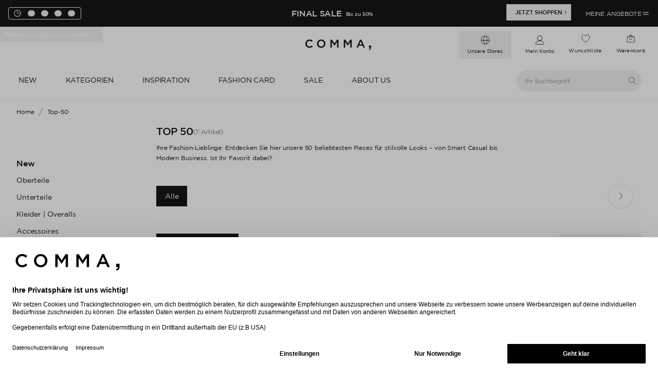

--- FILE ---
content_type: text/html;charset=utf-8
request_url: https://www.comma-store.de/c/top-50/
body_size: 66229
content:
<!DOCTYPE html><html  style="scroll-behavior:smooth" lang="de"><head><meta charset="utf-8">
<meta name="viewport" content="width=device-width, initial-scale=1">
<title>Unsere TOP 50 Styles - jetzt entdecken</title>
<link rel="preconnect" href="https://media.soliver.com">
<script id="usercentrics-cmp" src="https://web.cmp.usercentrics.eu/ui/loader.js" type="text/javascript" async data-draft="false" data-language="de" data-settings-id="a7eQ8csWoKx7jz" fetchpriority="high" data-hid="usercentrics-cmp"></script>
<link rel="stylesheet" href="/css/custom-fonts.css" media="print" onload="this.media='all'">
<link rel="stylesheet" href="/css/main.css" media="print" onload="this.media='all'">
<style>*,:after,:before{--tw-border-spacing-x:0;--tw-border-spacing-y:0;--tw-translate-x:0;--tw-translate-y:0;--tw-rotate:0;--tw-skew-x:0;--tw-skew-y:0;--tw-scale-x:1;--tw-scale-y:1;--tw-pan-x: ;--tw-pan-y: ;--tw-pinch-zoom: ;--tw-scroll-snap-strictness:proximity;--tw-gradient-from-position: ;--tw-gradient-via-position: ;--tw-gradient-to-position: ;--tw-ordinal: ;--tw-slashed-zero: ;--tw-numeric-figure: ;--tw-numeric-spacing: ;--tw-numeric-fraction: ;--tw-ring-inset: ;--tw-ring-offset-width:0px;--tw-ring-offset-color:#fff;--tw-ring-color:rgba(59,130,246,.5);--tw-ring-offset-shadow:0 0 #0000;--tw-ring-shadow:0 0 #0000;--tw-shadow:0 0 #0000;--tw-shadow-colored:0 0 #0000;--tw-blur: ;--tw-brightness: ;--tw-contrast: ;--tw-grayscale: ;--tw-hue-rotate: ;--tw-invert: ;--tw-saturate: ;--tw-sepia: ;--tw-drop-shadow: ;--tw-backdrop-blur: ;--tw-backdrop-brightness: ;--tw-backdrop-contrast: ;--tw-backdrop-grayscale: ;--tw-backdrop-hue-rotate: ;--tw-backdrop-invert: ;--tw-backdrop-opacity: ;--tw-backdrop-saturate: ;--tw-backdrop-sepia: ;--tw-contain-size: ;--tw-contain-layout: ;--tw-contain-paint: ;--tw-contain-style: }::backdrop{--tw-border-spacing-x:0;--tw-border-spacing-y:0;--tw-translate-x:0;--tw-translate-y:0;--tw-rotate:0;--tw-skew-x:0;--tw-skew-y:0;--tw-scale-x:1;--tw-scale-y:1;--tw-pan-x: ;--tw-pan-y: ;--tw-pinch-zoom: ;--tw-scroll-snap-strictness:proximity;--tw-gradient-from-position: ;--tw-gradient-via-position: ;--tw-gradient-to-position: ;--tw-ordinal: ;--tw-slashed-zero: ;--tw-numeric-figure: ;--tw-numeric-spacing: ;--tw-numeric-fraction: ;--tw-ring-inset: ;--tw-ring-offset-width:0px;--tw-ring-offset-color:#fff;--tw-ring-color:rgba(59,130,246,.5);--tw-ring-offset-shadow:0 0 #0000;--tw-ring-shadow:0 0 #0000;--tw-shadow:0 0 #0000;--tw-shadow-colored:0 0 #0000;--tw-blur: ;--tw-brightness: ;--tw-contrast: ;--tw-grayscale: ;--tw-hue-rotate: ;--tw-invert: ;--tw-saturate: ;--tw-sepia: ;--tw-drop-shadow: ;--tw-backdrop-blur: ;--tw-backdrop-brightness: ;--tw-backdrop-contrast: ;--tw-backdrop-grayscale: ;--tw-backdrop-hue-rotate: ;--tw-backdrop-invert: ;--tw-backdrop-opacity: ;--tw-backdrop-saturate: ;--tw-backdrop-sepia: ;--tw-contain-size: ;--tw-contain-layout: ;--tw-contain-paint: ;--tw-contain-style: }/*! tailwindcss v3.4.13 | MIT License | https://tailwindcss.com*/*,:after,:before{border:0 solid #efefef;box-sizing:border-box}:after,:before{--tw-content:""}:host,html{line-height:1.5;-webkit-text-size-adjust:100%;font-family:Gotham,Helvetica Neue,Helvetica,Arial,Nimbus Sans L,Liberation Sans,sans-serif;font-feature-settings:normal;font-variation-settings:normal;-moz-tab-size:4;-o-tab-size:4;tab-size:4;-webkit-tap-highlight-color:transparent}body{line-height:inherit;margin:0}hr{border-top-width:1px;color:inherit;height:0}abbr:where([title]){-webkit-text-decoration:underline dotted;text-decoration:underline dotted}h1,h2,h3,h4,h5,h6{font-size:inherit;font-weight:inherit}a{color:inherit;text-decoration:inherit}b,strong{font-weight:bolder}code,kbd,pre,samp{font-family:ui-monospace,SFMono-Regular,Menlo,Monaco,Consolas,Liberation Mono,Courier New,monospace;font-feature-settings:normal;font-size:1em;font-variation-settings:normal}small{font-size:80%}sub,sup{font-size:75%;line-height:0;position:relative;vertical-align:baseline}sub{bottom:-.25em}sup{top:-.5em}table{border-collapse:collapse;border-color:inherit;text-indent:0}button,input,optgroup,select,textarea{color:inherit;font-family:inherit;font-feature-settings:inherit;font-size:100%;font-variation-settings:inherit;font-weight:inherit;letter-spacing:inherit;line-height:inherit;margin:0;padding:0}button,select{text-transform:none}button,input:where([type=button]),input:where([type=reset]),input:where([type=submit]){-webkit-appearance:button;background-color:transparent;background-image:none}:-moz-focusring{outline:auto}:-moz-ui-invalid{box-shadow:none}progress{vertical-align:baseline}::-webkit-inner-spin-button,::-webkit-outer-spin-button{height:auto}[type=search]{-webkit-appearance:textfield;outline-offset:-2px}::-webkit-search-decoration{-webkit-appearance:none}::-webkit-file-upload-button{-webkit-appearance:button;font:inherit}summary{display:list-item}blockquote,dd,dl,figure,h1,h2,h3,h4,h5,h6,hr,p,pre{margin:0}fieldset{margin:0}fieldset,legend{padding:0}menu,ol,ul{list-style:none;margin:0;padding:0}dialog{padding:0}textarea{resize:vertical}input::-moz-placeholder,textarea::-moz-placeholder{color:#a8a8a8;opacity:1}input::placeholder,textarea::placeholder{color:#a8a8a8;opacity:1}[role=button],button{cursor:pointer}:disabled{cursor:default}audio,canvas,embed,iframe,img,object,svg,video{display:block;vertical-align:middle}img,video{height:auto;max-width:100%}[hidden]{display:none}:focus-visible{outline-color:#c7d2fe;outline-offset:0;outline-style:solid;--tw-ring-offset-shadow:var(--tw-ring-inset) 0 0 0 var(--tw-ring-offset-width) var(--tw-ring-offset-color);--tw-ring-shadow:var(--tw-ring-inset) 0 0 0 calc(var(--tw-ring-offset-width)) var(--tw-ring-color);box-shadow:var(--tw-ring-offset-shadow),var(--tw-ring-shadow),var(--tw-shadow,0 0 #0000)}html{scrollbar-gutter:stable}*{font-family:Gotham,Helvetica Neue,Helvetica,Arial,Nimbus Sans L,Liberation Sans,sans-serif}body:has(.block-scrolling),body:has(dialog[open]){overflow:hidden}dialog{max-height:100vh;max-width:100vw}.\!container{margin-left:auto!important;margin-right:auto!important;padding-left:1rem!important;padding-right:1rem!important;width:100%!important}.container{margin-left:auto;margin-right:auto;padding-left:1rem;padding-right:1rem;width:100%}@media (min-width:93.75rem){.\!container{max-width:93.75rem!important}.container{max-width:93.75rem}}.prose{color:var(--tw-prose-body);max-width:65ch}.prose :where(p):not(:where([class~=not-prose],[class~=not-prose] *)){margin-bottom:1.25em;margin-top:1.25em}.prose :where([class~=lead]):not(:where([class~=not-prose],[class~=not-prose] *)){color:var(--tw-prose-lead);font-size:1.25em;line-height:1.6;margin-bottom:1.2em;margin-top:1.2em}.prose :where(a):not(:where([class~=not-prose],[class~=not-prose] *)){color:var(--tw-prose-links);font-weight:500;text-decoration:underline}.prose :where(strong):not(:where([class~=not-prose],[class~=not-prose] *)){color:var(--tw-prose-bold);font-weight:600}.prose :where(a strong):not(:where([class~=not-prose],[class~=not-prose] *)){color:inherit}.prose :where(blockquote strong):not(:where([class~=not-prose],[class~=not-prose] *)){color:inherit}.prose :where(thead th strong):not(:where([class~=not-prose],[class~=not-prose] *)){color:inherit}.prose :where(ol):not(:where([class~=not-prose],[class~=not-prose] *)){list-style-type:decimal;margin-bottom:1.25em;margin-top:1.25em;padding-inline-start:1.625em}.prose :where(ol[type=A]):not(:where([class~=not-prose],[class~=not-prose] *)){list-style-type:upper-alpha}.prose :where(ol[type=a]):not(:where([class~=not-prose],[class~=not-prose] *)){list-style-type:lower-alpha}.prose :where(ol[type=A s]):not(:where([class~=not-prose],[class~=not-prose] *)){list-style-type:upper-alpha}.prose :where(ol[type=a s]):not(:where([class~=not-prose],[class~=not-prose] *)){list-style-type:lower-alpha}.prose :where(ol[type=I]):not(:where([class~=not-prose],[class~=not-prose] *)){list-style-type:upper-roman}.prose :where(ol[type=i]):not(:where([class~=not-prose],[class~=not-prose] *)){list-style-type:lower-roman}.prose :where(ol[type=I s]):not(:where([class~=not-prose],[class~=not-prose] *)){list-style-type:upper-roman}.prose :where(ol[type=i s]):not(:where([class~=not-prose],[class~=not-prose] *)){list-style-type:lower-roman}.prose :where(ol[type="1"]):not(:where([class~=not-prose],[class~=not-prose] *)){list-style-type:decimal}.prose :where(ul):not(:where([class~=not-prose],[class~=not-prose] *)){list-style-type:disc;margin-bottom:1.25em;margin-top:1.25em;padding-inline-start:1.625em}.prose :where(ol>li):not(:where([class~=not-prose],[class~=not-prose] *))::marker{color:var(--tw-prose-counters);font-weight:400}.prose :where(ul>li):not(:where([class~=not-prose],[class~=not-prose] *))::marker{color:var(--tw-prose-bullets)}.prose :where(dt):not(:where([class~=not-prose],[class~=not-prose] *)){color:var(--tw-prose-headings);font-weight:600;margin-top:1.25em}.prose :where(hr):not(:where([class~=not-prose],[class~=not-prose] *)){border-color:var(--tw-prose-hr);border-top-width:1px;margin-bottom:3em;margin-top:3em}.prose :where(blockquote):not(:where([class~=not-prose],[class~=not-prose] *)){border-inline-start-color:var(--tw-prose-quote-borders);border-inline-start-width:.25rem;color:var(--tw-prose-quotes);font-style:italic;font-weight:500;margin-bottom:1.6em;margin-top:1.6em;padding-inline-start:1em;quotes:"“""”""‘""’"}.prose :where(blockquote p:first-of-type):not(:where([class~=not-prose],[class~=not-prose] *)):before{content:open-quote}.prose :where(blockquote p:last-of-type):not(:where([class~=not-prose],[class~=not-prose] *)):after{content:close-quote}.prose :where(h1):not(:where([class~=not-prose],[class~=not-prose] *)){color:var(--tw-prose-headings);font-size:2.25em;font-weight:800;line-height:1.1111111;margin-bottom:.8888889em;margin-top:0}.prose :where(h1 strong):not(:where([class~=not-prose],[class~=not-prose] *)){color:inherit;font-weight:900}.prose :where(h2):not(:where([class~=not-prose],[class~=not-prose] *)){color:var(--tw-prose-headings);font-size:1.5em;font-weight:700;line-height:1.3333333;margin-bottom:1em;margin-top:2em}.prose :where(h2 strong):not(:where([class~=not-prose],[class~=not-prose] *)){color:inherit;font-weight:800}.prose :where(h3):not(:where([class~=not-prose],[class~=not-prose] *)){color:var(--tw-prose-headings);font-size:1.25em;font-weight:600;line-height:1.6;margin-bottom:.6em;margin-top:1.6em}.prose :where(h3 strong):not(:where([class~=not-prose],[class~=not-prose] *)){color:inherit;font-weight:700}.prose :where(h4):not(:where([class~=not-prose],[class~=not-prose] *)){color:var(--tw-prose-headings);font-weight:600;line-height:1.5;margin-bottom:.5em;margin-top:1.5em}.prose :where(h4 strong):not(:where([class~=not-prose],[class~=not-prose] *)){color:inherit;font-weight:700}.prose :where(img):not(:where([class~=not-prose],[class~=not-prose] *)){margin-bottom:2em;margin-top:2em}.prose :where(picture):not(:where([class~=not-prose],[class~=not-prose] *)){display:block;margin-bottom:2em;margin-top:2em}.prose :where(video):not(:where([class~=not-prose],[class~=not-prose] *)){margin-bottom:2em;margin-top:2em}.prose :where(kbd):not(:where([class~=not-prose],[class~=not-prose] *)){border-radius:.3125rem;box-shadow:0 0 0 1px rgb(var(--tw-prose-kbd-shadows)/10%),0 3px rgb(var(--tw-prose-kbd-shadows)/10%);color:var(--tw-prose-kbd);font-family:inherit;font-size:.875em;font-weight:500;padding-inline-end:.375em;padding-bottom:.1875em;padding-top:.1875em;padding-inline-start:.375em}.prose :where(code):not(:where([class~=not-prose],[class~=not-prose] *)){color:var(--tw-prose-code);font-size:.875em;font-weight:600}.prose :where(code):not(:where([class~=not-prose],[class~=not-prose] *)):before{content:"`"}.prose :where(code):not(:where([class~=not-prose],[class~=not-prose] *)):after{content:"`"}.prose :where(a code):not(:where([class~=not-prose],[class~=not-prose] *)){color:inherit}.prose :where(h1 code):not(:where([class~=not-prose],[class~=not-prose] *)){color:inherit}.prose :where(h2 code):not(:where([class~=not-prose],[class~=not-prose] *)){color:inherit;font-size:.875em}.prose :where(h3 code):not(:where([class~=not-prose],[class~=not-prose] *)){color:inherit;font-size:.9em}.prose :where(h4 code):not(:where([class~=not-prose],[class~=not-prose] *)){color:inherit}.prose :where(blockquote code):not(:where([class~=not-prose],[class~=not-prose] *)){color:inherit}.prose :where(thead th code):not(:where([class~=not-prose],[class~=not-prose] *)){color:inherit}.prose :where(pre):not(:where([class~=not-prose],[class~=not-prose] *)){background-color:var(--tw-prose-pre-bg);border-radius:.375rem;color:var(--tw-prose-pre-code);font-size:.875em;font-weight:400;line-height:1.7142857;margin-bottom:1.7142857em;margin-top:1.7142857em;overflow-x:auto;padding-inline-end:1.1428571em;padding-bottom:.8571429em;padding-top:.8571429em;padding-inline-start:1.1428571em}.prose :where(pre code):not(:where([class~=not-prose],[class~=not-prose] *)){background-color:transparent;border-radius:0;border-width:0;color:inherit;font-family:inherit;font-size:inherit;font-weight:inherit;line-height:inherit;padding:0}.prose :where(pre code):not(:where([class~=not-prose],[class~=not-prose] *)):before{content:none}.prose :where(pre code):not(:where([class~=not-prose],[class~=not-prose] *)):after{content:none}.prose :where(table):not(:where([class~=not-prose],[class~=not-prose] *)){font-size:.875em;line-height:1.7142857;margin-bottom:2em;margin-top:2em;table-layout:auto;width:100%}.prose :where(thead):not(:where([class~=not-prose],[class~=not-prose] *)){border-bottom-color:var(--tw-prose-th-borders);border-bottom-width:1px}.prose :where(thead th):not(:where([class~=not-prose],[class~=not-prose] *)){color:var(--tw-prose-headings);font-weight:600;padding-inline-end:.5714286em;padding-bottom:.5714286em;padding-inline-start:.5714286em;vertical-align:bottom}.prose :where(tbody tr):not(:where([class~=not-prose],[class~=not-prose] *)){border-bottom-color:var(--tw-prose-td-borders);border-bottom-width:1px}.prose :where(tbody tr:last-child):not(:where([class~=not-prose],[class~=not-prose] *)){border-bottom-width:0}.prose :where(tbody td):not(:where([class~=not-prose],[class~=not-prose] *)){vertical-align:baseline}.prose :where(tfoot):not(:where([class~=not-prose],[class~=not-prose] *)){border-top-color:var(--tw-prose-th-borders);border-top-width:1px}.prose :where(tfoot td):not(:where([class~=not-prose],[class~=not-prose] *)){vertical-align:top}.prose :where(th,td):not(:where([class~=not-prose],[class~=not-prose] *)){text-align:start}.prose :where(figure>*):not(:where([class~=not-prose],[class~=not-prose] *)){margin-bottom:0;margin-top:0}.prose :where(figcaption):not(:where([class~=not-prose],[class~=not-prose] *)){color:var(--tw-prose-captions);font-size:.875em;line-height:1.4285714;margin-top:.8571429em}.prose{--tw-prose-body:#374151;--tw-prose-headings:#111827;--tw-prose-lead:#4b5563;--tw-prose-links:#111827;--tw-prose-bold:#111827;--tw-prose-counters:#6b7280;--tw-prose-bullets:#d1d5db;--tw-prose-hr:#e5e7eb;--tw-prose-quotes:#111827;--tw-prose-quote-borders:#e5e7eb;--tw-prose-captions:#6b7280;--tw-prose-kbd:#111827;--tw-prose-kbd-shadows:17 24 39;--tw-prose-code:#111827;--tw-prose-pre-code:#e5e7eb;--tw-prose-pre-bg:#1f2937;--tw-prose-th-borders:#d1d5db;--tw-prose-td-borders:#e5e7eb;--tw-prose-invert-body:#d1d5db;--tw-prose-invert-headings:#fff;--tw-prose-invert-lead:#9ca3af;--tw-prose-invert-links:#fff;--tw-prose-invert-bold:#fff;--tw-prose-invert-counters:#9ca3af;--tw-prose-invert-bullets:#4b5563;--tw-prose-invert-hr:#374151;--tw-prose-invert-quotes:#f3f4f6;--tw-prose-invert-quote-borders:#374151;--tw-prose-invert-captions:#9ca3af;--tw-prose-invert-kbd:#fff;--tw-prose-invert-kbd-shadows:255 255 255;--tw-prose-invert-code:#fff;--tw-prose-invert-pre-code:#d1d5db;--tw-prose-invert-pre-bg:rgba(0,0,0,.5);--tw-prose-invert-th-borders:#4b5563;--tw-prose-invert-td-borders:#374151;font-size:1rem;line-height:1.75}.prose :where(picture>img):not(:where([class~=not-prose],[class~=not-prose] *)){margin-bottom:0;margin-top:0}.prose :where(li):not(:where([class~=not-prose],[class~=not-prose] *)){margin-bottom:.5em;margin-top:.5em}.prose :where(ol>li):not(:where([class~=not-prose],[class~=not-prose] *)){padding-inline-start:.375em}.prose :where(ul>li):not(:where([class~=not-prose],[class~=not-prose] *)){padding-inline-start:.375em}.prose :where(.prose>ul>li p):not(:where([class~=not-prose],[class~=not-prose] *)){margin-bottom:.75em;margin-top:.75em}.prose :where(.prose>ul>li>p:first-child):not(:where([class~=not-prose],[class~=not-prose] *)){margin-top:1.25em}.prose :where(.prose>ul>li>p:last-child):not(:where([class~=not-prose],[class~=not-prose] *)){margin-bottom:1.25em}.prose :where(.prose>ol>li>p:first-child):not(:where([class~=not-prose],[class~=not-prose] *)){margin-top:1.25em}.prose :where(.prose>ol>li>p:last-child):not(:where([class~=not-prose],[class~=not-prose] *)){margin-bottom:1.25em}.prose :where(ul ul,ul ol,ol ul,ol ol):not(:where([class~=not-prose],[class~=not-prose] *)){margin-bottom:.75em;margin-top:.75em}.prose :where(dl):not(:where([class~=not-prose],[class~=not-prose] *)){margin-bottom:1.25em;margin-top:1.25em}.prose :where(dd):not(:where([class~=not-prose],[class~=not-prose] *)){margin-top:.5em;padding-inline-start:1.625em}.prose :where(hr+*):not(:where([class~=not-prose],[class~=not-prose] *)){margin-top:0}.prose :where(h2+*):not(:where([class~=not-prose],[class~=not-prose] *)){margin-top:0}.prose :where(h3+*):not(:where([class~=not-prose],[class~=not-prose] *)){margin-top:0}.prose :where(h4+*):not(:where([class~=not-prose],[class~=not-prose] *)){margin-top:0}.prose :where(thead th:first-child):not(:where([class~=not-prose],[class~=not-prose] *)){padding-inline-start:0}.prose :where(thead th:last-child):not(:where([class~=not-prose],[class~=not-prose] *)){padding-inline-end:0}.prose :where(tbody td,tfoot td):not(:where([class~=not-prose],[class~=not-prose] *)){padding-inline-end:.5714286em;padding-bottom:.5714286em;padding-top:.5714286em;padding-inline-start:.5714286em}.prose :where(tbody td:first-child,tfoot td:first-child):not(:where([class~=not-prose],[class~=not-prose] *)){padding-inline-start:0}.prose :where(tbody td:last-child,tfoot td:last-child):not(:where([class~=not-prose],[class~=not-prose] *)){padding-inline-end:0}.prose :where(figure):not(:where([class~=not-prose],[class~=not-prose] *)){margin-bottom:2em;margin-top:2em}.prose :where(.prose>:first-child):not(:where([class~=not-prose],[class~=not-prose] *)){margin-top:0}.prose :where(.prose>:last-child):not(:where([class~=not-prose],[class~=not-prose] *)){margin-bottom:0}.prose-sm{font-size:.875rem;line-height:1.7142857}.prose-sm :where(p):not(:where([class~=not-prose],[class~=not-prose] *)){margin-bottom:1.1428571em;margin-top:1.1428571em}.prose-sm :where([class~=lead]):not(:where([class~=not-prose],[class~=not-prose] *)){font-size:1.2857143em;line-height:1.5555556;margin-bottom:.8888889em;margin-top:.8888889em}.prose-sm :where(blockquote):not(:where([class~=not-prose],[class~=not-prose] *)){margin-bottom:1.3333333em;margin-top:1.3333333em;padding-inline-start:1.1111111em}.prose-sm :where(h1):not(:where([class~=not-prose],[class~=not-prose] *)){font-size:2.1428571em;line-height:1.2;margin-bottom:.8em;margin-top:0}.prose-sm :where(h2):not(:where([class~=not-prose],[class~=not-prose] *)){font-size:1.4285714em;line-height:1.4;margin-bottom:.8em;margin-top:1.6em}.prose-sm :where(h3):not(:where([class~=not-prose],[class~=not-prose] *)){font-size:1.2857143em;line-height:1.5555556;margin-bottom:.4444444em;margin-top:1.5555556em}.prose-sm :where(h4):not(:where([class~=not-prose],[class~=not-prose] *)){line-height:1.4285714;margin-bottom:.5714286em;margin-top:1.4285714em}.prose-sm :where(img):not(:where([class~=not-prose],[class~=not-prose] *)){margin-bottom:1.7142857em;margin-top:1.7142857em}.prose-sm :where(picture):not(:where([class~=not-prose],[class~=not-prose] *)){margin-bottom:1.7142857em;margin-top:1.7142857em}.prose-sm :where(picture>img):not(:where([class~=not-prose],[class~=not-prose] *)){margin-bottom:0;margin-top:0}.prose-sm :where(video):not(:where([class~=not-prose],[class~=not-prose] *)){margin-bottom:1.7142857em;margin-top:1.7142857em}.prose-sm :where(kbd):not(:where([class~=not-prose],[class~=not-prose] *)){border-radius:.3125rem;font-size:.8571429em;padding-inline-end:.3571429em;padding-bottom:.1428571em;padding-top:.1428571em;padding-inline-start:.3571429em}.prose-sm :where(code):not(:where([class~=not-prose],[class~=not-prose] *)){font-size:.8571429em}.prose-sm :where(h2 code):not(:where([class~=not-prose],[class~=not-prose] *)){font-size:.9em}.prose-sm :where(h3 code):not(:where([class~=not-prose],[class~=not-prose] *)){font-size:.8888889em}.prose-sm :where(pre):not(:where([class~=not-prose],[class~=not-prose] *)){border-radius:.25rem;font-size:.8571429em;line-height:1.6666667;margin-bottom:1.6666667em;margin-top:1.6666667em;padding-inline-end:1em;padding-bottom:.6666667em;padding-top:.6666667em;padding-inline-start:1em}.prose-sm :where(ol):not(:where([class~=not-prose],[class~=not-prose] *)){margin-bottom:1.1428571em;margin-top:1.1428571em;padding-inline-start:1.5714286em}.prose-sm :where(ul):not(:where([class~=not-prose],[class~=not-prose] *)){margin-bottom:1.1428571em;margin-top:1.1428571em;padding-inline-start:1.5714286em}.prose-sm :where(li):not(:where([class~=not-prose],[class~=not-prose] *)){margin-bottom:.2857143em;margin-top:.2857143em}.prose-sm :where(ol>li):not(:where([class~=not-prose],[class~=not-prose] *)){padding-inline-start:.4285714em}.prose-sm :where(ul>li):not(:where([class~=not-prose],[class~=not-prose] *)){padding-inline-start:.4285714em}.prose-sm :where(.prose-sm>ul>li p):not(:where([class~=not-prose],[class~=not-prose] *)){margin-bottom:.5714286em;margin-top:.5714286em}.prose-sm :where(.prose-sm>ul>li>p:first-child):not(:where([class~=not-prose],[class~=not-prose] *)){margin-top:1.1428571em}.prose-sm :where(.prose-sm>ul>li>p:last-child):not(:where([class~=not-prose],[class~=not-prose] *)){margin-bottom:1.1428571em}.prose-sm :where(.prose-sm>ol>li>p:first-child):not(:where([class~=not-prose],[class~=not-prose] *)){margin-top:1.1428571em}.prose-sm :where(.prose-sm>ol>li>p:last-child):not(:where([class~=not-prose],[class~=not-prose] *)){margin-bottom:1.1428571em}.prose-sm :where(ul ul,ul ol,ol ul,ol ol):not(:where([class~=not-prose],[class~=not-prose] *)){margin-bottom:.5714286em;margin-top:.5714286em}.prose-sm :where(dl):not(:where([class~=not-prose],[class~=not-prose] *)){margin-bottom:1.1428571em;margin-top:1.1428571em}.prose-sm :where(dt):not(:where([class~=not-prose],[class~=not-prose] *)){margin-top:1.1428571em}.prose-sm :where(dd):not(:where([class~=not-prose],[class~=not-prose] *)){margin-top:.2857143em;padding-inline-start:1.5714286em}.prose-sm :where(hr):not(:where([class~=not-prose],[class~=not-prose] *)){margin-bottom:2.8571429em;margin-top:2.8571429em}.prose-sm :where(hr+*):not(:where([class~=not-prose],[class~=not-prose] *)){margin-top:0}.prose-sm :where(h2+*):not(:where([class~=not-prose],[class~=not-prose] *)){margin-top:0}.prose-sm :where(h3+*):not(:where([class~=not-prose],[class~=not-prose] *)){margin-top:0}.prose-sm :where(h4+*):not(:where([class~=not-prose],[class~=not-prose] *)){margin-top:0}.prose-sm :where(table):not(:where([class~=not-prose],[class~=not-prose] *)){font-size:.8571429em;line-height:1.5}.prose-sm :where(thead th):not(:where([class~=not-prose],[class~=not-prose] *)){padding-inline-end:1em;padding-bottom:.6666667em;padding-inline-start:1em}.prose-sm :where(thead th:first-child):not(:where([class~=not-prose],[class~=not-prose] *)){padding-inline-start:0}.prose-sm :where(thead th:last-child):not(:where([class~=not-prose],[class~=not-prose] *)){padding-inline-end:0}.prose-sm :where(tbody td,tfoot td):not(:where([class~=not-prose],[class~=not-prose] *)){padding-inline-end:1em;padding-bottom:.6666667em;padding-top:.6666667em;padding-inline-start:1em}.prose-sm :where(tbody td:first-child,tfoot td:first-child):not(:where([class~=not-prose],[class~=not-prose] *)){padding-inline-start:0}.prose-sm :where(tbody td:last-child,tfoot td:last-child):not(:where([class~=not-prose],[class~=not-prose] *)){padding-inline-end:0}.prose-sm :where(figure):not(:where([class~=not-prose],[class~=not-prose] *)){margin-bottom:1.7142857em;margin-top:1.7142857em}.prose-sm :where(figure>*):not(:where([class~=not-prose],[class~=not-prose] *)){margin-bottom:0;margin-top:0}.prose-sm :where(figcaption):not(:where([class~=not-prose],[class~=not-prose] *)){font-size:.8571429em;line-height:1.3333333;margin-top:.6666667em}.prose-sm :where(.prose-sm>:first-child):not(:where([class~=not-prose],[class~=not-prose] *)){margin-top:0}.prose-sm :where(.prose-sm>:last-child):not(:where([class~=not-prose],[class~=not-prose] *)){margin-bottom:0}.sr-only{height:1px;margin:-1px;overflow:hidden;padding:0;position:absolute;width:1px;clip:rect(0,0,0,0);border-width:0;white-space:nowrap}.pointer-events-none{pointer-events:none}.pointer-events-auto{pointer-events:auto}.\!visible{visibility:visible!important}.visible{visibility:visible}.invisible{visibility:hidden}.static{position:static}.fixed{position:fixed}.\!absolute{position:absolute!important}.absolute{position:absolute}.relative{position:relative}.sticky{position:sticky}.inset-0{inset:0}.inset-x-0{left:0;right:0}.inset-y-2\.5{bottom:.625rem;top:.625rem}.\!bottom-0{bottom:0!important}.\!bottom-14{bottom:3.5rem!important}.\!left-0{left:0!important}.\!top-1\/2{top:50%!important}.-bottom-0\.5{bottom:-.125rem}.-bottom-3{bottom:-.75rem}.-left-2{left:-.5rem}.-left-6{left:-1.5rem}.-right-1{right:-.25rem}.-right-2{right:-.5rem}.-right-6{right:-1.5rem}.-top-1{top:-.25rem}.bottom-0{bottom:0}.bottom-1{bottom:.25rem}.bottom-1\/2{bottom:50%}.bottom-2{bottom:.5rem}.bottom-3{bottom:.75rem}.bottom-4{bottom:1rem}.bottom-8{bottom:2rem}.left-0{left:0}.left-0\.5{left:.125rem}.left-1\/2{left:50%}.left-2{left:.5rem}.left-3{left:.75rem}.left-4{left:1rem}.left-6{left:1.5rem}.left-auto{left:auto}.left-full{left:100%}.right-0{right:0}.right-1\.5{right:.375rem}.right-2{right:.5rem}.right-2\.5{right:.625rem}.right-3{right:.75rem}.right-4{right:1rem}.right-5{right:1.25rem}.right-6{right:1.5rem}.right-\[50\%\]{right:50%}.top-0{top:0}.top-0\.5{top:.125rem}.top-1{top:.25rem}.top-1\/2{top:50%}.top-1\/3{top:33.333333%}.top-12{top:3rem}.top-2{top:.5rem}.top-2\.5{top:.625rem}.top-20{top:5rem}.top-3{top:.75rem}.top-4{top:1rem}.top-6{top:1.5rem}.top-\[3\.25rem\]{top:3.25rem}.top-\[40\%\]{top:40%}.top-\[45\%\]{top:45%}.-z-10{z-index:-10}.z-0{z-index:0}.z-10{z-index:10}.z-100{z-index:100}.z-110{z-index:110}.z-20{z-index:20}.z-30{z-index:30}.z-50{z-index:50}.z-60{z-index:60}.z-70{z-index:70}.z-80{z-index:90}.z-\[4\]{z-index:4}.z-\[65\]{z-index:65}.order-1{order:1}.col-span-1{grid-column:span 1/span 1}.col-span-12{grid-column:span 12/span 12}.col-span-2{grid-column:span 2/span 2}.col-span-6{grid-column:span 6/span 6}.col-span-full{grid-column:1/-1}.col-start-1{grid-column-start:1}.col-end-1{grid-column-end:1}.row-auto{grid-row:auto}.row-span-full{grid-row:1/-1}.row-start-1{grid-row-start:1}.row-end-1{grid-row-end:1}.\!m-0{margin:0!important}.-m-2{margin:-.5rem}.m-0{margin:0}.m-0\.5{margin:.125rem}.m-1{margin:.25rem}.m-3{margin:.75rem}.m-auto{margin:auto}.\!my-0{margin-bottom:0!important;margin-top:0!important}.-mx-5{margin-left:-1.25rem;margin-right:-1.25rem}.mx-0{margin-left:0;margin-right:0}.mx-0\.5{margin-left:.125rem;margin-right:.125rem}.mx-1{margin-left:.25rem;margin-right:.25rem}.mx-1\.5{margin-left:.375rem;margin-right:.375rem}.mx-2{margin-left:.5rem;margin-right:.5rem}.mx-4{margin-left:1rem;margin-right:1rem}.mx-\[\.125rem\]{margin-left:.125rem;margin-right:.125rem}.mx-auto{margin-left:auto;margin-right:auto}.my-0{margin-bottom:0;margin-top:0}.my-1{margin-bottom:.25rem;margin-top:.25rem}.my-10{margin-bottom:2.5rem;margin-top:2.5rem}.my-2{margin-bottom:.5rem;margin-top:.5rem}.my-2\.5{margin-bottom:.625rem;margin-top:.625rem}.my-3{margin-bottom:.75rem;margin-top:.75rem}.my-4{margin-bottom:1rem;margin-top:1rem}.my-5{margin-bottom:1.25rem;margin-top:1.25rem}.my-6{margin-bottom:1.5rem;margin-top:1.5rem}.my-8{margin-bottom:2rem;margin-top:2rem}.my-auto{margin-bottom:auto;margin-top:auto}.\!mb-0{margin-bottom:0!important}.\!mt-0{margin-top:0!important}.\!mt-1{margin-top:.25rem!important}.\!mt-10{margin-top:2.5rem!important}.-ml-1{margin-left:-.25rem}.-mr-2{margin-right:-.5rem}.-mt-0\.5{margin-top:-.125rem}.-mt-10{margin-top:-2.5rem}.mb-0{margin-bottom:0}.mb-0\.5{margin-bottom:.125rem}.mb-1{margin-bottom:.25rem}.mb-1\.5{margin-bottom:.375rem}.mb-10{margin-bottom:2.5rem}.mb-2{margin-bottom:.5rem}.mb-2\.5{margin-bottom:.625rem}.mb-20{margin-bottom:5rem}.mb-3{margin-bottom:.75rem}.mb-4{margin-bottom:1rem}.mb-40{margin-bottom:10rem}.mb-5{margin-bottom:1.25rem}.mb-6{margin-bottom:1.5rem}.mb-7{margin-bottom:1.75rem}.mb-8{margin-bottom:2rem}.mb-\[\.125rem\]{margin-bottom:.125rem}.mb-\[22px\]{margin-bottom:22px}.mb-auto{margin-bottom:auto}.ml-0{margin-left:0}.ml-1{margin-left:.25rem}.ml-1\.5{margin-left:.375rem}.ml-2{margin-left:.5rem}.ml-2\.5{margin-left:.625rem}.ml-3{margin-left:.75rem}.ml-4{margin-left:1rem}.ml-5{margin-left:1.25rem}.ml-8{margin-left:2rem}.ml-auto{margin-left:auto}.mr-0{margin-right:0}.mr-0\.5{margin-right:.125rem}.mr-1{margin-right:.25rem}.mr-1\.5{margin-right:.375rem}.mr-2{margin-right:.5rem}.mr-2\.5{margin-right:.625rem}.mr-3{margin-right:.75rem}.mr-4{margin-right:1rem}.mr-5{margin-right:1.25rem}.mr-auto{margin-right:auto}.mt-0\.5{margin-top:.125rem}.mt-1{margin-top:.25rem}.mt-1\.5{margin-top:.375rem}.mt-10{margin-top:2.5rem}.mt-12{margin-top:3rem}.mt-14{margin-top:3.5rem}.mt-16{margin-top:4rem}.mt-2{margin-top:.5rem}.mt-20{margin-top:5rem}.mt-24{margin-top:6rem}.mt-28{margin-top:7rem}.mt-3{margin-top:.75rem}.mt-3\.5{margin-top:.875rem}.mt-4{margin-top:1rem}.mt-5{margin-top:1.25rem}.mt-6{margin-top:1.5rem}.mt-7{margin-top:1.75rem}.mt-8{margin-top:2rem}.mt-\[-2\.875rem\]{margin-top:-2.875rem}.mt-\[-2px\]{margin-top:-2px}.mt-\[20px\]{margin-top:20px}.mt-auto{margin-top:auto}.mt-px{margin-top:1px}.box-border{box-sizing:border-box}.box-content{box-sizing:content-box}.\!block{display:block!important}.block{display:block}.\!inline-block{display:inline-block!important}.inline-block{display:inline-block}.inline{display:inline}.flex{display:flex}.inline-flex{display:inline-flex}.table{display:table}.table-cell{display:table-cell}.table-row{display:table-row}.grid{display:grid}.hidden{display:none}.aspect-3\/4{aspect-ratio:3/4}.aspect-4\/3{aspect-ratio:4/3}.aspect-5\/7{aspect-ratio:5/7}.aspect-7\/5{aspect-ratio:7/5}.aspect-9\/16{aspect-ratio:9/16}.aspect-9\/4{aspect-ratio:9/4}.aspect-\[5\/6\]{aspect-ratio:5/6}.aspect-\[5\/7\]{aspect-ratio:5/7}.aspect-auto{aspect-ratio:auto}.aspect-square{aspect-ratio:1/1}.aspect-video{aspect-ratio:16/9}.\!size-13{height:52px!important;width:52px!important}.\!size-5{height:1.25rem!important;width:1.25rem!important}.\!size-6{height:1.5rem!important;width:1.5rem!important}.\!size-9{height:2.25rem!important;width:2.25rem!important}.\!size-\[14px\]{height:14px!important;width:14px!important}.\!size-auto{height:auto!important;width:auto!important}.size-0{height:0;width:0}.size-10{height:2.5rem;width:2.5rem}.size-11{height:2.75rem;width:2.75rem}.size-12{height:3rem;width:3rem}.size-2{height:.5rem;width:.5rem}.size-2\.5{height:.625rem;width:.625rem}.size-20{height:5rem;width:5rem}.size-24{height:6rem;width:6rem}.size-3{height:.75rem;width:.75rem}.size-3\.5{height:.875rem;width:.875rem}.size-4{height:1rem;width:1rem}.size-5{height:1.25rem;width:1.25rem}.size-6{height:1.5rem;width:1.5rem}.size-8{height:2rem;width:2rem}.size-9{height:2.25rem;width:2.25rem}.size-full{height:100%;width:100%}.\!h-0{height:0!important}.\!h-10{height:2.5rem!important}.\!h-5{height:1.25rem!important}.\!h-6{height:1.5rem!important}.\!h-\[18px\]{height:18px!important}.h-0{height:0}.h-0\.5{height:.125rem}.h-1{height:.25rem}.h-1\.5{height:.375rem}.h-10{height:2.5rem}.h-12{height:3rem}.h-13{height:52px}.h-14{height:3.5rem}.h-16{height:4rem}.h-2{height:.5rem}.h-2\.5{height:.625rem}.h-20{height:5rem}.h-3{height:.75rem}.h-4{height:1rem}.h-40{height:10rem}.h-44{height:11rem}.h-6{height:1.5rem}.h-7{height:1.75rem}.h-8{height:2rem}.h-9{height:2.25rem}.h-96{height:24rem}.h-\[1\.125rem\]{height:1.125rem}.h-\[1\.875rem\]{height:1.875rem}.h-\[18px\]{height:18px}.h-\[230px\]{height:230px}.h-\[3\.25rem\]{height:3.25rem}.h-\[50px\]{height:50px}.h-\[71px\]{height:71px}.h-\[800px\]{height:800px}.h-\[84px\]{height:84px}.h-\[86px\]{height:86px}.h-\[90\%\]{height:90%}.h-\[99px\]{height:99px}.h-\[calc\(100vh-220px\)\]{height:calc(100vh - 220px)}.h-auto{height:auto}.h-dvh{height:100dvh}.h-fit{height:-moz-fit-content;height:fit-content}.h-full{height:100%}.h-px{height:1px}.h-screen{height:100vh}.max-h-32{max-height:8rem}.max-h-8{max-height:2rem}.max-h-80{max-height:20rem}.max-h-\[330px\]{max-height:330px}.max-h-\[calc\(100\%-250px\)\]{max-height:calc(100% - 250px)}.max-h-fit{max-height:-moz-fit-content;max-height:fit-content}.max-h-full{max-height:100%}.max-h-lg{max-height:32rem}.max-h-max{max-height:-moz-max-content;max-height:max-content}.max-h-md{max-height:28rem}.max-h-xs{max-height:20rem}.min-h-10{min-height:2.5rem}.min-h-12{min-height:3rem}.min-h-64{min-height:16rem}.min-h-80{min-height:20rem}.min-h-96{min-height:24rem}.min-h-\[1\.875rem\]{min-height:1.875rem}.min-h-\[320px\]{min-height:320px}.min-h-\[65vh\]{min-height:65vh}.min-h-\[85vh\]{min-height:85vh}.min-h-full{min-height:100%}.min-h-screen{min-height:100vh}.\!w-3\.5{width:.875rem!important}.\!w-32{width:8rem!important}.\!w-56{width:14rem!important}.\!w-\[200px\]{width:200px!important}.\!w-\[298px\]{width:298px!important}.\!w-fit{width:-moz-fit-content!important;width:fit-content!important}.\!w-full{width:100%!important}.w-1\/2{width:50%}.w-1\/3{width:33.333333%}.w-10{width:2.5rem}.w-11{width:2.75rem}.w-12{width:3rem}.w-13{width:52px}.w-14{width:3.5rem}.w-2{width:.5rem}.w-2\/3{width:66.666667%}.w-20{width:5rem}.w-24{width:6rem}.w-28{width:7rem}.w-32{width:8rem}.w-4{width:1rem}.w-4\/5{width:80%}.w-40{width:10rem}.w-48{width:12rem}.w-5{width:1.25rem}.w-6{width:1.5rem}.w-64{width:16rem}.w-7{width:1.75rem}.w-72{width:18rem}.w-8{width:2rem}.w-80{width:20rem}.w-9{width:2.25rem}.w-96{width:24rem}.w-\[100px\]{width:100px}.w-\[128px\]{width:128px}.w-\[14px\]{width:14px}.w-\[18px\]{width:18px}.w-\[19\.5rem\]{width:19.5rem}.w-\[480px\]{width:480px}.w-\[60px\]{width:60px}.w-auto{width:auto}.w-fit{width:-moz-fit-content;width:fit-content}.w-full{width:100%}.w-max{width:-moz-max-content;width:max-content}.w-min{width:-moz-min-content;width:min-content}.w-px{width:1px}.\!min-w-16{min-width:4rem!important}.min-w-20{min-width:5rem}.min-w-4{min-width:1rem}.min-w-48{min-width:12rem}.min-w-\[180px\]{min-width:180px}.min-w-\[2ch\]{min-width:2ch}.min-w-fit{min-width:-moz-fit-content;min-width:fit-content}.min-w-full{min-width:100%}.min-w-max{min-width:-moz-max-content;min-width:max-content}.min-w-xs{min-width:20rem}.\!max-w-6{max-width:1.5rem!important}.\!max-w-\[12\.5rem\]{max-width:12.5rem!important}.\!max-w-full{max-width:100%!important}.max-w-20{max-width:5rem}.max-w-2xl{max-width:42rem}.max-w-3xl{max-width:48rem}.max-w-4xl{max-width:56rem}.max-w-52{max-width:13rem}.max-w-5xl{max-width:64rem}.max-w-64{max-width:16rem}.max-w-6xl{max-width:72rem}.max-w-7xl{max-width:80rem}.max-w-\[100vw\]{max-width:100vw}.max-w-\[12\.875rem\]{max-width:12.875rem}.max-w-\[23rem\]{max-width:23rem}.max-w-\[29\.75rem\]{max-width:29.75rem}.max-w-\[33\.75rem\]{max-width:33.75rem}.max-w-\[3ch\]{max-width:3ch}.max-w-\[6\.5rem\]{max-width:6.5rem}.max-w-\[65\%\]{max-width:65%}.max-w-\[80\%\]{max-width:80%}.max-w-\[92\%\]{max-width:92%}.max-w-\[960px\]{max-width:960px}.max-w-\[calc\(100\%-1\.875rem\)\]{max-width:calc(100% - 1.875rem)}.max-w-fit{max-width:-moz-fit-content;max-width:fit-content}.max-w-full{max-width:100%}.max-w-lg{max-width:32rem}.max-w-md{max-width:28rem}.max-w-screen-2xl{max-width:1440px}.max-w-sm{max-width:24rem}.max-w-xl{max-width:36rem}.max-w-xs{max-width:20rem}.flex-1{flex:1 1 0%}.flex-initial{flex:0 1 auto}.flex-none{flex:none}.shrink-0{flex-shrink:0}.grow{flex-grow:1}.basis-1\/2{flex-basis:50%}.-translate-x-1\/2{--tw-translate-x:-50%}.-translate-x-1\/2,.-translate-x-full{transform:translate(var(--tw-translate-x),var(--tw-translate-y)) rotate(var(--tw-rotate)) skew(var(--tw-skew-x)) skewY(var(--tw-skew-y)) scaleX(var(--tw-scale-x)) scaleY(var(--tw-scale-y))}.-translate-x-full{--tw-translate-x:-100%}.-translate-y-1\/2{--tw-translate-y:-50%}.-translate-y-14,.-translate-y-1\/2{transform:translate(var(--tw-translate-x),var(--tw-translate-y)) rotate(var(--tw-rotate)) skew(var(--tw-skew-x)) skewY(var(--tw-skew-y)) scaleX(var(--tw-scale-x)) scaleY(var(--tw-scale-y))}.-translate-y-14{--tw-translate-y:-3.5rem}.-translate-y-4{--tw-translate-y:-1rem}.-translate-y-4,.-translate-y-8{transform:translate(var(--tw-translate-x),var(--tw-translate-y)) rotate(var(--tw-rotate)) skew(var(--tw-skew-x)) skewY(var(--tw-skew-y)) scaleX(var(--tw-scale-x)) scaleY(var(--tw-scale-y))}.-translate-y-8{--tw-translate-y:-2rem}.-translate-y-full{--tw-translate-y:-100%}.-translate-y-full,.translate-x-0{transform:translate(var(--tw-translate-x),var(--tw-translate-y)) rotate(var(--tw-rotate)) skew(var(--tw-skew-x)) skewY(var(--tw-skew-y)) scaleX(var(--tw-scale-x)) scaleY(var(--tw-scale-y))}.translate-x-0{--tw-translate-x:0px}.translate-x-1{--tw-translate-x:.25rem}.translate-x-1,.translate-x-\[-10px\]{transform:translate(var(--tw-translate-x),var(--tw-translate-y)) rotate(var(--tw-rotate)) skew(var(--tw-skew-x)) skewY(var(--tw-skew-y)) scaleX(var(--tw-scale-x)) scaleY(var(--tw-scale-y))}.translate-x-\[-10px\]{--tw-translate-x:-10px}.translate-x-full{--tw-translate-x:100%}.translate-x-full,.translate-y-0{transform:translate(var(--tw-translate-x),var(--tw-translate-y)) rotate(var(--tw-rotate)) skew(var(--tw-skew-x)) skewY(var(--tw-skew-y)) scaleX(var(--tw-scale-x)) scaleY(var(--tw-scale-y))}.translate-y-0{--tw-translate-y:0px}.translate-y-1\/2{--tw-translate-y:50%}.translate-y-1\/2,.translate-y-2{transform:translate(var(--tw-translate-x),var(--tw-translate-y)) rotate(var(--tw-rotate)) skew(var(--tw-skew-x)) skewY(var(--tw-skew-y)) scaleX(var(--tw-scale-x)) scaleY(var(--tw-scale-y))}.translate-y-2{--tw-translate-y:.5rem}.translate-y-4{--tw-translate-y:1rem}.translate-y-4,.translate-y-8{transform:translate(var(--tw-translate-x),var(--tw-translate-y)) rotate(var(--tw-rotate)) skew(var(--tw-skew-x)) skewY(var(--tw-skew-y)) scaleX(var(--tw-scale-x)) scaleY(var(--tw-scale-y))}.translate-y-8{--tw-translate-y:2rem}.translate-y-\[-10px\]{--tw-translate-y:-10px}.translate-y-\[-10px\],.translate-y-\[-3\.25rem\]{transform:translate(var(--tw-translate-x),var(--tw-translate-y)) rotate(var(--tw-rotate)) skew(var(--tw-skew-x)) skewY(var(--tw-skew-y)) scaleX(var(--tw-scale-x)) scaleY(var(--tw-scale-y))}.translate-y-\[-3\.25rem\]{--tw-translate-y:-3.25rem}.translate-y-full{--tw-translate-y:100%}.-rotate-180,.translate-y-full{transform:translate(var(--tw-translate-x),var(--tw-translate-y)) rotate(var(--tw-rotate)) skew(var(--tw-skew-x)) skewY(var(--tw-skew-y)) scaleX(var(--tw-scale-x)) scaleY(var(--tw-scale-y))}.-rotate-180{--tw-rotate:-180deg}.rotate-0{--tw-rotate:0deg}.rotate-0,.rotate-180{transform:translate(var(--tw-translate-x),var(--tw-translate-y)) rotate(var(--tw-rotate)) skew(var(--tw-skew-x)) skewY(var(--tw-skew-y)) scaleX(var(--tw-scale-x)) scaleY(var(--tw-scale-y))}.rotate-180{--tw-rotate:180deg}.rotate-90{--tw-rotate:90deg}.rotate-90,.rotate-\[25deg\]{transform:translate(var(--tw-translate-x),var(--tw-translate-y)) rotate(var(--tw-rotate)) skew(var(--tw-skew-x)) skewY(var(--tw-skew-y)) scaleX(var(--tw-scale-x)) scaleY(var(--tw-scale-y))}.rotate-\[25deg\]{--tw-rotate:25deg}.\!scale-150{--tw-scale-x:1.5!important;--tw-scale-y:1.5!important;transform:translate(var(--tw-translate-x),var(--tw-translate-y)) rotate(var(--tw-rotate)) skew(var(--tw-skew-x)) skewY(var(--tw-skew-y)) scaleX(var(--tw-scale-x)) scaleY(var(--tw-scale-y))!important}.transform{transform:translate(var(--tw-translate-x),var(--tw-translate-y)) rotate(var(--tw-rotate)) skew(var(--tw-skew-x)) skewY(var(--tw-skew-y)) scaleX(var(--tw-scale-x)) scaleY(var(--tw-scale-y))}@keyframes flash{0%,to{opacity:1}50%{opacity:0}}.animate-flash{animation:flash .75s infinite}.animate-pulse{animation:pulse 2s cubic-bezier(.4,0,.6,1) infinite}.\!cursor-pointer{cursor:pointer!important}.cursor-default{cursor:default}.cursor-not-allowed{cursor:not-allowed}.cursor-pointer{cursor:pointer}.cursor-text{cursor:text}.cursor-zoom-in{cursor:zoom-in}.cursor-zoom-out{cursor:zoom-out}.select-none{-webkit-user-select:none;-moz-user-select:none;user-select:none}.resize{resize:both}.snap-x{scroll-snap-type:x var(--tw-scroll-snap-strictness)}.snap-y{scroll-snap-type:y var(--tw-scroll-snap-strictness)}.snap-mandatory{--tw-scroll-snap-strictness:mandatory}.snap-start{scroll-snap-align:start}.snap-always{scroll-snap-stop:always}.scroll-mt-8{scroll-margin-top:2rem}.list-none{list-style-type:none}.\!appearance-none{-webkit-appearance:none!important;-moz-appearance:none!important;appearance:none!important}.appearance-none{-webkit-appearance:none;-moz-appearance:none;appearance:none}.break-before-right{-moz-column-break-before:right;break-before:right}.auto-cols-fr{grid-auto-columns:minmax(0,1fr)}.grid-cols-1{grid-template-columns:repeat(1,minmax(0,1fr))}.grid-cols-12{grid-template-columns:repeat(12,minmax(0,1fr))}.grid-cols-2{grid-template-columns:repeat(2,minmax(0,1fr))}.grid-cols-3{grid-template-columns:repeat(3,minmax(0,1fr))}.grid-cols-4{grid-template-columns:repeat(4,minmax(0,1fr))}.grid-cols-6{grid-template-columns:repeat(6,minmax(0,1fr))}.grid-cols-\[fit-content\(100\%\)_minmax\(auto\,_528px\)\]{grid-template-columns:fit-content(100%) minmax(auto,528px)}.grid-rows-1{grid-template-rows:repeat(1,minmax(0,1fr))}.grid-rows-2{grid-template-rows:repeat(2,minmax(0,1fr))}.grid-rows-3{grid-template-rows:repeat(3,minmax(0,1fr))}.grid-rows-4{grid-template-rows:repeat(4,minmax(0,1fr))}.grid-rows-\[fit-content\(0\)\]{grid-template-rows:fit-content(0)}.flex-row{flex-direction:row}.flex-row-reverse{flex-direction:row-reverse}.flex-col{flex-direction:column}.flex-col-reverse{flex-direction:column-reverse}.flex-wrap{flex-wrap:wrap}.flex-nowrap{flex-wrap:nowrap}.\!items-start{align-items:flex-start!important}.items-start{align-items:flex-start}.items-end{align-items:flex-end}.\!items-center{align-items:center!important}.items-center{align-items:center}.items-baseline{align-items:baseline}.items-stretch{align-items:stretch}.\!justify-normal{justify-content:normal!important}.\!justify-start{justify-content:flex-start!important}.justify-start{justify-content:flex-start}.justify-end{justify-content:flex-end}.\!justify-center{justify-content:center!important}.justify-center{justify-content:center}.\!justify-between{justify-content:space-between!important}.justify-between{justify-content:space-between}.justify-evenly{justify-content:space-evenly}.justify-stretch{justify-content:stretch}.justify-items-start{justify-items:start}.\!gap-0{gap:0!important}.gap-0{gap:0}.gap-0\.5{gap:.125rem}.gap-1{gap:.25rem}.gap-1\.5{gap:.375rem}.gap-10{gap:2.5rem}.gap-2{gap:.5rem}.gap-2\.5{gap:.625rem}.gap-3{gap:.75rem}.gap-3\.5{gap:.875rem}.gap-4{gap:1rem}.gap-5{gap:1.25rem}.gap-6{gap:1.5rem}.gap-7{gap:1.75rem}.gap-8{gap:2rem}.gap-\[\.625rem\]{gap:.625rem}.gap-x-4{-moz-column-gap:1rem;column-gap:1rem}.gap-x-5{-moz-column-gap:1.25rem;column-gap:1.25rem}.gap-x-\[0\.75ch\]{-moz-column-gap:.75ch;column-gap:.75ch}.gap-y-1{row-gap:.25rem}.gap-y-2{row-gap:.5rem}.gap-y-\[\.125rem\]{row-gap:.125rem}.space-x-1>:not([hidden])~:not([hidden]){--tw-space-x-reverse:0;margin-left:calc(.25rem*(1 - var(--tw-space-x-reverse)));margin-right:calc(.25rem*var(--tw-space-x-reverse))}.space-x-2>:not([hidden])~:not([hidden]){--tw-space-x-reverse:0;margin-left:calc(.5rem*(1 - var(--tw-space-x-reverse)));margin-right:calc(.5rem*var(--tw-space-x-reverse))}.space-x-3>:not([hidden])~:not([hidden]){--tw-space-x-reverse:0;margin-left:calc(.75rem*(1 - var(--tw-space-x-reverse)));margin-right:calc(.75rem*var(--tw-space-x-reverse))}.space-x-4>:not([hidden])~:not([hidden]){--tw-space-x-reverse:0;margin-left:calc(1rem*(1 - var(--tw-space-x-reverse)));margin-right:calc(1rem*var(--tw-space-x-reverse))}.space-x-7>:not([hidden])~:not([hidden]){--tw-space-x-reverse:0;margin-left:calc(1.75rem*(1 - var(--tw-space-x-reverse)));margin-right:calc(1.75rem*var(--tw-space-x-reverse))}.space-x-8>:not([hidden])~:not([hidden]){--tw-space-x-reverse:0;margin-left:calc(2rem*(1 - var(--tw-space-x-reverse)));margin-right:calc(2rem*var(--tw-space-x-reverse))}.space-y-1\.5>:not([hidden])~:not([hidden]){--tw-space-y-reverse:0;margin-bottom:calc(.375rem*var(--tw-space-y-reverse));margin-top:calc(.375rem*(1 - var(--tw-space-y-reverse)))}.space-y-2>:not([hidden])~:not([hidden]){--tw-space-y-reverse:0;margin-bottom:calc(.5rem*var(--tw-space-y-reverse));margin-top:calc(.5rem*(1 - var(--tw-space-y-reverse)))}.space-y-2\.5>:not([hidden])~:not([hidden]){--tw-space-y-reverse:0;margin-bottom:calc(.625rem*var(--tw-space-y-reverse));margin-top:calc(.625rem*(1 - var(--tw-space-y-reverse)))}.space-y-3>:not([hidden])~:not([hidden]){--tw-space-y-reverse:0;margin-bottom:calc(.75rem*var(--tw-space-y-reverse));margin-top:calc(.75rem*(1 - var(--tw-space-y-reverse)))}.space-y-4>:not([hidden])~:not([hidden]){--tw-space-y-reverse:0;margin-bottom:calc(1rem*var(--tw-space-y-reverse));margin-top:calc(1rem*(1 - var(--tw-space-y-reverse)))}.space-y-5>:not([hidden])~:not([hidden]){--tw-space-y-reverse:0;margin-bottom:calc(1.25rem*var(--tw-space-y-reverse));margin-top:calc(1.25rem*(1 - var(--tw-space-y-reverse)))}.space-y-6>:not([hidden])~:not([hidden]){--tw-space-y-reverse:0;margin-bottom:calc(1.5rem*var(--tw-space-y-reverse));margin-top:calc(1.5rem*(1 - var(--tw-space-y-reverse)))}.space-y-8>:not([hidden])~:not([hidden]){--tw-space-y-reverse:0;margin-bottom:calc(2rem*var(--tw-space-y-reverse));margin-top:calc(2rem*(1 - var(--tw-space-y-reverse)))}.space-y-reverse>:not([hidden])~:not([hidden]){--tw-space-y-reverse:1}.divide-y>:not([hidden])~:not([hidden]){--tw-divide-y-reverse:0;border-bottom-width:calc(1px*var(--tw-divide-y-reverse));border-top-width:calc(1px*(1 - var(--tw-divide-y-reverse)))}.self-start{align-self:flex-start}.self-end{align-self:flex-end}.self-center{align-self:center}.self-stretch{align-self:stretch}.overflow-auto{overflow:auto}.overflow-hidden{overflow:hidden}.overflow-visible{overflow:visible}.overflow-x-auto{overflow-x:auto}.overflow-y-auto{overflow-y:auto}.overflow-x-hidden{overflow-x:hidden}.overflow-y-hidden{overflow-y:hidden}.overflow-x-scroll{overflow-x:scroll}.overflow-y-scroll{overflow-y:scroll}.overscroll-none{overscroll-behavior:none}.truncate{overflow:hidden;white-space:nowrap}.text-ellipsis,.truncate{text-overflow:ellipsis}.\!whitespace-normal{white-space:normal!important}.whitespace-normal{white-space:normal}.whitespace-nowrap{white-space:nowrap}.whitespace-pre{white-space:pre}.whitespace-pre-line{white-space:pre-line}.whitespace-pre-wrap{white-space:pre-wrap}.text-balance{text-wrap:balance}.break-words{overflow-wrap:break-word}.break-all{word-break:break-all}.\!rounded-full{border-radius:9999px!important}.\!rounded-none{border-radius:0!important}.rounded{border-radius:.25rem}.rounded-3xl{border-radius:1.5rem}.rounded-\[10px\]{border-radius:10px}.rounded-\[2\.375rem\]{border-radius:2.375rem}.rounded-\[3px\]{border-radius:3px}.rounded-full{border-radius:9999px}.rounded-lg{border-radius:.5rem}.rounded-md{border-radius:.375rem}.rounded-none{border-radius:0}.rounded-sm{border-radius:.125rem}.rounded-xl{border-radius:.75rem}.rounded-l-full{border-bottom-left-radius:9999px;border-top-left-radius:9999px}.rounded-r-full{border-bottom-right-radius:9999px;border-top-right-radius:9999px}.rounded-t-md{border-top-left-radius:.375rem;border-top-right-radius:.375rem}.rounded-t-xl{border-top-left-radius:.75rem;border-top-right-radius:.75rem}.rounded-tl-md{border-top-left-radius:.375rem}.\!border-0{border-width:0!important}.border{border-width:1px}.border-0{border-width:0}.border-2{border-width:2px}.border-\[3px\]{border-width:3px}.border-\[5px\]{border-width:5px}.border-y{border-bottom-width:1px;border-top-width:1px}.\!border-b-\[0\.5px\]{border-bottom-width:.5px!important}.\!border-t-\[0\.5px\]{border-top-width:.5px!important}.border-b{border-bottom-width:1px}.border-b-0{border-bottom-width:0}.border-b-2{border-bottom-width:2px}.border-l{border-left-width:1px}.border-r{border-right-width:1px}.border-r-\[14px\]{border-right-width:14px}.border-t{border-top-width:1px}.border-t-0{border-top-width:0}.border-t-2{border-top-width:2px}.border-t-\[14px\]{border-top-width:14px}.border-none{border-style:none}.\!border-accent{--tw-border-opacity:1!important;border-color:rgb(83 40 225/var(--tw-border-opacity))!important}.\!border-black,.\!border-primary{--tw-border-opacity:1!important;border-color:rgb(0 0 0/var(--tw-border-opacity))!important}.border-\[\#ffffff80\]{border-color:#ffffff80}.border-black{--tw-border-opacity:1;border-color:rgb(0 0 0/var(--tw-border-opacity))}.border-gray-100{--tw-border-opacity:1;border-color:rgb(242 242 242/var(--tw-border-opacity))}.border-gray-200{--tw-border-opacity:1;border-color:rgb(235 235 235/var(--tw-border-opacity))}.border-gray-300{--tw-border-opacity:1;border-color:rgb(217 217 217/var(--tw-border-opacity))}.border-gray-350{--tw-border-opacity:1;border-color:rgb(229 229 233/var(--tw-border-opacity))}.border-gray-400{--tw-border-opacity:1;border-color:rgb(168 168 168/var(--tw-border-opacity))}.border-gray-500{--tw-border-opacity:1;border-color:rgb(128 128 128/var(--tw-border-opacity))}.border-gray-600{--tw-border-opacity:1;border-color:rgb(102 102 102/var(--tw-border-opacity))}.border-gray-750{--tw-border-opacity:1;border-color:rgb(115 114 119/var(--tw-border-opacity))}.border-gray-900{--tw-border-opacity:1;border-color:rgb(23 23 23/var(--tw-border-opacity))}.border-neutral-100{--tw-border-opacity:1;border-color:rgb(145 147 149/var(--tw-border-opacity))}.border-neutral-75{--tw-border-opacity:1;border-color:rgb(217 216 214/var(--tw-border-opacity))}.border-primary{--tw-border-opacity:1;border-color:rgb(0 0 0/var(--tw-border-opacity))}.border-status-error{--tw-border-opacity:1;border-color:rgb(220 115 105/var(--tw-border-opacity))}.border-transparent{border-color:transparent}.border-white{--tw-border-opacity:1;border-color:rgb(255 255 255/var(--tw-border-opacity))}.border-b-gray-200{--tw-border-opacity:1;border-bottom-color:rgb(235 235 235/var(--tw-border-opacity))}.border-b-neutral-25{--tw-border-opacity:1;border-bottom-color:rgb(239 239 239/var(--tw-border-opacity))}.border-b-secondary{--tw-border-opacity:1;border-bottom-color:rgb(255 255 255/var(--tw-border-opacity))}.border-b-transparent{border-bottom-color:transparent}.border-r-transparent{border-right-color:transparent}.border-t-gray-200{--tw-border-opacity:1;border-top-color:rgb(235 235 235/var(--tw-border-opacity))}.border-t-gray-350{--tw-border-opacity:1;border-top-color:rgb(229 229 233/var(--tw-border-opacity))}.border-t-gray-500{--tw-border-opacity:1;border-top-color:rgb(128 128 128/var(--tw-border-opacity))}.\!bg-black{--tw-bg-opacity:1!important;background-color:rgb(0 0 0/var(--tw-bg-opacity))!important}.\!bg-neutral-25{--tw-bg-opacity:1!important;background-color:rgb(239 239 239/var(--tw-bg-opacity))!important}.\!bg-primary\/10{background-color:#0000001a!important}.\!bg-transparent{background-color:transparent!important}.\!bg-white{--tw-bg-opacity:1!important;background-color:rgb(255 255 255/var(--tw-bg-opacity))!important}.bg-\[\#0061F2\]{--tw-bg-opacity:1;background-color:rgb(0 97 242/var(--tw-bg-opacity))}.bg-\[\#1877F2\]{--tw-bg-opacity:1;background-color:rgb(24 119 242/var(--tw-bg-opacity))}.bg-\[\#4285F4\]{--tw-bg-opacity:1;background-color:rgb(66 133 244/var(--tw-bg-opacity))}.bg-\[\#71A65F\]{--tw-bg-opacity:1;background-color:rgb(113 166 95/var(--tw-bg-opacity))}.bg-\[\#C43A31\]{--tw-bg-opacity:1;background-color:rgb(196 58 49/var(--tw-bg-opacity))}.bg-\[\#FCD550\]{--tw-bg-opacity:1;background-color:rgb(252 213 80/var(--tw-bg-opacity))}.bg-\[\#a6a6a6\]{--tw-bg-opacity:1;background-color:rgb(166 166 166/var(--tw-bg-opacity))}.bg-\[\#ffffff80\]{background-color:#ffffff80}.bg-amber-500{--tw-bg-opacity:1;background-color:rgb(245 158 11/var(--tw-bg-opacity))}.bg-beige{--tw-bg-opacity:1;background-color:rgb(240 238 233/var(--tw-bg-opacity))}.bg-black{--tw-bg-opacity:1;background-color:rgb(0 0 0/var(--tw-bg-opacity))}.bg-black\/35{background-color:#00000059}.bg-cyan-500{--tw-bg-opacity:1;background-color:rgb(6 182 212/var(--tw-bg-opacity))}.bg-gray-100{--tw-bg-opacity:1;background-color:rgb(242 242 242/var(--tw-bg-opacity))}.bg-gray-200{--tw-bg-opacity:1;background-color:rgb(235 235 235/var(--tw-bg-opacity))}.bg-gray-300{--tw-bg-opacity:1;background-color:rgb(217 217 217/var(--tw-bg-opacity))}.bg-gray-350{--tw-bg-opacity:1;background-color:rgb(229 229 233/var(--tw-bg-opacity))}.bg-gray-50{--tw-bg-opacity:1;background-color:rgb(250 250 250/var(--tw-bg-opacity))}.bg-gray-500{--tw-bg-opacity:1;background-color:rgb(128 128 128/var(--tw-bg-opacity))}.bg-gray-600{--tw-bg-opacity:1;background-color:rgb(102 102 102/var(--tw-bg-opacity))}.bg-gray-700{--tw-bg-opacity:1;background-color:rgb(136 136 136/var(--tw-bg-opacity))}.bg-green{--tw-bg-opacity:1;background-color:rgb(113 166 96/var(--tw-bg-opacity))}.bg-green-500{--tw-bg-opacity:1;background-color:rgb(34 197 94/var(--tw-bg-opacity))}.bg-inherit{background-color:inherit}.bg-lime-500{--tw-bg-opacity:1;background-color:rgb(132 204 22/var(--tw-bg-opacity))}.bg-neutral-100{--tw-bg-opacity:1;background-color:rgb(145 147 149/var(--tw-bg-opacity))}.bg-neutral-25{--tw-bg-opacity:1;background-color:rgb(239 239 239/var(--tw-bg-opacity))}.bg-neutral-25\/80{background-color:#f0f0f0cc}.bg-neutral-50{--tw-bg-opacity:1;background-color:rgb(250 250 250/var(--tw-bg-opacity))}.bg-olive{--tw-bg-opacity:1;background-color:rgb(199 214 149/var(--tw-bg-opacity))}.bg-orange-600{--tw-bg-opacity:1;background-color:rgb(234 88 12/var(--tw-bg-opacity))}.bg-primary{--tw-bg-opacity:1;background-color:rgb(0 0 0/var(--tw-bg-opacity))}.bg-primary-75{background-color:#000c}.bg-primary\/50{background-color:#00000080}.bg-red{--tw-bg-opacity:1;background-color:rgb(185 40 35/var(--tw-bg-opacity))}.bg-red-500{--tw-bg-opacity:1;background-color:rgb(239 68 68/var(--tw-bg-opacity))}.bg-red-600{--tw-bg-opacity:1;background-color:rgb(220 38 38/var(--tw-bg-opacity))}.bg-secondary{--tw-bg-opacity:1;background-color:rgb(255 255 255/var(--tw-bg-opacity))}.bg-slate-100{--tw-bg-opacity:1;background-color:rgb(241 245 249/var(--tw-bg-opacity))}.bg-status-alert{--tw-bg-opacity:1;background-color:rgb(254 241 144/var(--tw-bg-opacity))}.bg-status-error{--tw-bg-opacity:1;background-color:rgb(220 115 105/var(--tw-bg-opacity))}.bg-status-success{--tw-bg-opacity:1;background-color:rgb(197 225 165/var(--tw-bg-opacity))}.bg-transparent{background-color:transparent}.bg-white{--tw-bg-opacity:1;background-color:rgb(255 255 255/var(--tw-bg-opacity))}.bg-white\/0{background-color:#fff0}.bg-white\/20{background-color:#fff3}.bg-white\/85{background-color:#ffffffd9}.bg-white\/90{background-color:#ffffffe6}.bg-yellow-300{--tw-bg-opacity:1;background-color:rgb(253 224 71/var(--tw-bg-opacity))}.bg-yellow-400{--tw-bg-opacity:1;background-color:rgb(250 204 21/var(--tw-bg-opacity))}.to-transparent{--tw-gradient-to:transparent var(--tw-gradient-to-position)}.fill-current{fill:currentColor}.fill-gray-500{fill:gray}.fill-gray-700{fill:#888}.fill-gray-750{fill:#737277}.object-cover{-o-object-fit:cover;object-fit:cover}.object-top{-o-object-position:top;object-position:top}.\!p-0{padding:0!important}.\!p-1{padding:.25rem!important}.\!p-2{padding:.5rem!important}.\!p-3{padding:.75rem!important}.\!p-3\.5{padding:.875rem!important}.\!p-5{padding:1.25rem!important}.p-0{padding:0}.p-0\.5{padding:.125rem}.p-1{padding:.25rem}.p-10{padding:2.5rem}.p-2{padding:.5rem}.p-2\.5{padding:.625rem}.p-3{padding:.75rem}.p-3\.5{padding:.875rem}.p-4{padding:1rem}.p-5{padding:1.25rem}.p-6{padding:1.5rem}.p-8{padding:2rem}.p-px{padding:1px}.\!px-0{padding-left:0!important;padding-right:0!important}.\!px-1\.5{padding-left:.375rem!important;padding-right:.375rem!important}.\!px-2{padding-left:.5rem!important;padding-right:.5rem!important}.\!px-2\.5{padding-left:.625rem!important;padding-right:.625rem!important}.\!px-3{padding-left:.75rem!important;padding-right:.75rem!important}.\!px-3\.5{padding-left:.875rem!important;padding-right:.875rem!important}.\!px-4{padding-left:1rem!important;padding-right:1rem!important}.\!px-6{padding-left:1.5rem!important;padding-right:1.5rem!important}.\!py-0{padding-bottom:0!important;padding-top:0!important}.\!py-1{padding-bottom:.25rem!important;padding-top:.25rem!important}.\!py-2{padding-bottom:.5rem!important;padding-top:.5rem!important}.\!py-3{padding-bottom:.75rem!important;padding-top:.75rem!important}.\!py-4{padding-bottom:1rem!important;padding-top:1rem!important}.px-1{padding-left:.25rem;padding-right:.25rem}.px-1\.5{padding-left:.375rem;padding-right:.375rem}.px-12{padding-left:3rem;padding-right:3rem}.px-2{padding-left:.5rem;padding-right:.5rem}.px-2\.5{padding-left:.625rem;padding-right:.625rem}.px-3{padding-left:.75rem;padding-right:.75rem}.px-3\.5{padding-left:.875rem;padding-right:.875rem}.px-4{padding-left:1rem;padding-right:1rem}.px-5{padding-left:1.25rem;padding-right:1.25rem}.px-6{padding-left:1.5rem;padding-right:1.5rem}.px-7{padding-left:1.75rem;padding-right:1.75rem}.px-8{padding-left:2rem;padding-right:2rem}.px-\[0\.325rem\]{padding-left:.325rem;padding-right:.325rem}.px-\[5\%\]{padding-left:5%;padding-right:5%}.px-\[7px\]{padding-left:7px;padding-right:7px}.px-px{padding-left:1px;padding-right:1px}.py-0\.5{padding-bottom:.125rem;padding-top:.125rem}.py-1{padding-bottom:.25rem;padding-top:.25rem}.py-10{padding-bottom:2.5rem;padding-top:2.5rem}.py-2{padding-bottom:.5rem;padding-top:.5rem}.py-3{padding-bottom:.75rem;padding-top:.75rem}.py-3\.5{padding-bottom:.875rem;padding-top:.875rem}.py-4{padding-bottom:1rem;padding-top:1rem}.py-5{padding-bottom:1.25rem;padding-top:1.25rem}.py-6{padding-bottom:1.5rem;padding-top:1.5rem}.py-7{padding-bottom:1.75rem;padding-top:1.75rem}.py-8{padding-bottom:2rem;padding-top:2rem}.py-\[\.375rem\]{padding-bottom:.375rem;padding-top:.375rem}.py-\[0\.825rem\]{padding-bottom:.825rem;padding-top:.825rem}.py-\[5px\]{padding-bottom:5px;padding-top:5px}.py-px{padding-bottom:1px;padding-top:1px}.\!pb-3{padding-bottom:.75rem!important}.\!pb-\[2px\]{padding-bottom:2px!important}.\!pl-0{padding-left:0!important}.\!pt-4{padding-top:1rem!important}.pb-0{padding-bottom:0}.pb-10{padding-bottom:2.5rem}.pb-2{padding-bottom:.5rem}.pb-2\.5{padding-bottom:.625rem}.pb-20{padding-bottom:5rem}.pb-3{padding-bottom:.75rem}.pb-4{padding-bottom:1rem}.pb-5{padding-bottom:1.25rem}.pb-8{padding-bottom:2rem}.pb-\[2px\]{padding-bottom:2px}.pl-10{padding-left:2.5rem}.pl-14{padding-left:3.5rem}.pl-2{padding-left:.5rem}.pl-4{padding-left:1rem}.pl-5{padding-left:1.25rem}.pl-7{padding-left:1.75rem}.pr-1{padding-right:.25rem}.pr-10{padding-right:2.5rem}.pr-2{padding-right:.5rem}.pr-3{padding-right:.75rem}.pr-3\.5{padding-right:.875rem}.pr-4{padding-right:1rem}.pr-5{padding-right:1.25rem}.pr-6{padding-right:1.5rem}.pr-7{padding-right:1.75rem}.pr-8{padding-right:2rem}.pt-0{padding-top:0}.pt-1{padding-top:.25rem}.pt-11{padding-top:2.75rem}.pt-16{padding-top:4rem}.pt-2{padding-top:.5rem}.pt-4{padding-top:1rem}.pt-5{padding-top:1.25rem}.pt-6{padding-top:1.5rem}.pt-7{padding-top:1.75rem}.pt-8{padding-top:2rem}.\!text-left{text-align:left!important}.text-left{text-align:left}.\!text-center{text-align:center!important}.text-center{text-align:center}.text-right{text-align:right}.text-justify{text-align:justify}.text-start{text-align:start}.align-bottom{vertical-align:bottom}.\!text-2xl{font-size:1.25rem!important;letter-spacing:-.025rem!important;line-height:1.75rem!important}.\!text-2xs{font-size:.625rem!important}.\!text-\[0px\]{font-size:0!important}.\!text-header{font-size:1.25rem!important;line-height:1.625rem!important}.\!text-md{font-size:.875rem!important;letter-spacing:-.009rem!important;line-height:1.35rem!important}.\!text-sm{font-size:.75rem!important;letter-spacing:-.008rem!important;line-height:.963rem!important}.\!text-xl{font-size:1.125rem!important;letter-spacing:.034rem!important;line-height:1.35rem!important}.\!text-xs{font-size:.688rem!important;letter-spacing:0!important;line-height:.963rem!important}.text-2xl{font-size:1.25rem;letter-spacing:-.025rem;line-height:1.75rem}.text-2xs{font-size:.625rem}.text-3xl{font-size:1.75rem;letter-spacing:-.035rem;line-height:2.1rem}.text-4xl{font-size:2.25rem;letter-spacing:-.045rem;line-height:2.75rem}.text-5xl{font-size:2.75rem;letter-spacing:-.055rem;line-height:3.063rem}.text-6xl{font-size:3.25rem;letter-spacing:-.063rem;line-height:3.625rem}.text-7xl{font-size:4rem;letter-spacing:-.075rem;line-height:4.5rem}.text-8xl{font-size:5rem;letter-spacing:-.085rem;line-height:5.625rem}.text-9xl{font-size:6rem;letter-spacing:-.1rem;line-height:6.75rem}.text-\[10px\]{font-size:10px}.text-\[11px\]{font-size:11px}.text-\[18px\]{font-size:18px}.text-\[24px\]{font-size:24px}.text-\[30px\]{font-size:30px}.text-acc-md{font-size:1.875rem;line-height:2.375rem}.text-acc-sm{font-size:1.5rem;line-height:1.875rem}.text-base{font-size:.813rem;letter-spacing:-.008rem;line-height:.975rem}.text-lg{font-size:1rem;letter-spacing:-.02rem;line-height:1.2rem}.text-md{font-size:.875rem;letter-spacing:-.009rem;line-height:1.35rem}.text-sm{font-size:.75rem;letter-spacing:-.008rem;line-height:.963rem}.text-xl{font-size:1.125rem;letter-spacing:.034rem;line-height:1.35rem}.text-xs{font-size:.688rem;letter-spacing:0;line-height:.963rem}.\!font-bold{font-weight:700!important}.\!font-normal{font-weight:400!important}.\!font-semibold{font-weight:700!important}.font-\[100\]{font-weight:100}.font-bold{font-weight:700}.font-light{font-weight:400}.font-medium{font-weight:700}.font-normal{font-weight:400}.font-semibold{font-weight:700}.uppercase{text-transform:uppercase}.lowercase{text-transform:lowercase}.\!capitalize{text-transform:capitalize!important}.capitalize{text-transform:capitalize}.\!normal-case{text-transform:none!important}.normal-case{text-transform:none}.italic{font-style:italic}.ordinal{--tw-ordinal:ordinal}.ordinal,.tabular-nums{font-variant-numeric:var(--tw-ordinal) var(--tw-slashed-zero) var(--tw-numeric-figure) var(--tw-numeric-spacing) var(--tw-numeric-fraction)}.tabular-nums{--tw-numeric-spacing:tabular-nums}.\!leading-5{line-height:1.25rem!important}.\!leading-none{line-height:1!important}.leading-4{line-height:1rem}.leading-5{line-height:1.25rem}.leading-6{line-height:1.5rem}.leading-8{line-height:2rem}.leading-\[0\.875rem\]{line-height:.875rem}.leading-\[1\.0625rem\]{line-height:1.0625rem}.leading-\[14px\]{line-height:14px}.leading-\[17px\]{line-height:17px}.leading-\[18px\]{line-height:18px}.leading-\[38px\]{line-height:38px}.leading-\[normal\]{line-height:normal}.leading-loose{line-height:2}.leading-none{line-height:1}.leading-normal{line-height:1.5}.leading-tight{line-height:1.25}.\!tracking-wide{letter-spacing:.025em!important}.tracking-normal{letter-spacing:0}.tracking-tighter{letter-spacing:-.05em}.tracking-wide{letter-spacing:.025em}.\!text-black{--tw-text-opacity:1!important;color:rgb(0 0 0/var(--tw-text-opacity))!important}.\!text-gray-500{--tw-text-opacity:1!important;color:rgb(128 128 128/var(--tw-text-opacity))!important}.\!text-gray-600{--tw-text-opacity:1!important;color:rgb(102 102 102/var(--tw-text-opacity))!important}.\!text-neutral-75{--tw-text-opacity:1!important;color:rgb(217 216 214/var(--tw-text-opacity))!important}.\!text-white{--tw-text-opacity:1!important;color:rgb(255 255 255/var(--tw-text-opacity))!important}.text-accent-orange{--tw-text-opacity:1;color:rgb(220 116 105/var(--tw-text-opacity))}.text-black{--tw-text-opacity:1;color:rgb(0 0 0/var(--tw-text-opacity))}.text-blue-600{--tw-text-opacity:1;color:rgb(37 99 235/var(--tw-text-opacity))}.text-gray-100{--tw-text-opacity:1;color:rgb(242 242 242/var(--tw-text-opacity))}.text-gray-200{--tw-text-opacity:1;color:rgb(235 235 235/var(--tw-text-opacity))}.text-gray-300{--tw-text-opacity:1;color:rgb(217 217 217/var(--tw-text-opacity))}.text-gray-400{--tw-text-opacity:1;color:rgb(168 168 168/var(--tw-text-opacity))}.text-gray-500{--tw-text-opacity:1;color:rgb(128 128 128/var(--tw-text-opacity))}.text-gray-600{--tw-text-opacity:1;color:rgb(102 102 102/var(--tw-text-opacity))}.text-gray-700{--tw-text-opacity:1;color:rgb(136 136 136/var(--tw-text-opacity))}.text-gray-750{--tw-text-opacity:1;color:rgb(115 114 119/var(--tw-text-opacity))}.text-gray-800{--tw-text-opacity:1;color:rgb(31 41 55/var(--tw-text-opacity))}.text-gray-900{--tw-text-opacity:1;color:rgb(23 23 23/var(--tw-text-opacity))}.text-green{--tw-text-opacity:1;color:rgb(113 166 96/var(--tw-text-opacity))}.text-inherit{color:inherit}.text-neutral-100{--tw-text-opacity:1;color:rgb(145 147 149/var(--tw-text-opacity))}.text-neutral-75{--tw-text-opacity:1;color:rgb(217 216 214/var(--tw-text-opacity))}.text-primary{--tw-text-opacity:1;color:rgb(0 0 0/var(--tw-text-opacity))}.text-red{--tw-text-opacity:1;color:rgb(185 40 35/var(--tw-text-opacity))}.text-red-500{--tw-text-opacity:1;color:rgb(239 68 68/var(--tw-text-opacity))}.text-red-light{--tw-text-opacity:1;color:rgb(220 116 105/var(--tw-text-opacity))}.text-secondary{--tw-text-opacity:1;color:rgb(255 255 255/var(--tw-text-opacity))}.text-status-error{--tw-text-opacity:1;color:rgb(220 115 105/var(--tw-text-opacity))}.text-transparent{color:transparent}.text-white{--tw-text-opacity:1;color:rgb(255 255 255/var(--tw-text-opacity))}.underline{text-decoration-line:underline}.line-through{text-decoration-line:line-through}.underline-offset-2{text-underline-offset:2px}.underline-offset-4{text-underline-offset:4px}.antialiased{-webkit-font-smoothing:antialiased;-moz-osx-font-smoothing:grayscale}.\!opacity-0{opacity:0!important}.\!opacity-100{opacity:1!important}.opacity-0{opacity:0}.opacity-100{opacity:1}.opacity-20{opacity:.2}.opacity-40{opacity:.4}.opacity-50{opacity:.5}.mix-blend-darken{mix-blend-mode:darken}.\!shadow-\[0_0_1px_1px_black\]{--tw-shadow:0 0 1px 1px #000!important;--tw-shadow-colored:0 0 1px 1px var(--tw-shadow-color)!important;box-shadow:var(--tw-ring-offset-shadow,0 0 #0000),var(--tw-ring-shadow,0 0 #0000),var(--tw-shadow)!important}.shadow{--tw-shadow:0 1px 3px 0 rgba(0,0,0,.1),0 1px 2px -1px rgba(0,0,0,.1);--tw-shadow-colored:0 1px 3px 0 var(--tw-shadow-color),0 1px 2px -1px var(--tw-shadow-color)}.shadow,.shadow-\[0_-1px_2px_-1px_rgba\(0\,0\,0\,0\.15\)\]{box-shadow:var(--tw-ring-offset-shadow,0 0 #0000),var(--tw-ring-shadow,0 0 #0000),var(--tw-shadow)}.shadow-\[0_-1px_2px_-1px_rgba\(0\,0\,0\,0\.15\)\]{--tw-shadow:0 -1px 2px -1px rgba(0,0,0,.15);--tw-shadow-colored:0 -1px 2px -1px var(--tw-shadow-color)}.shadow-\[0_0_1px_1px_\#efefef\]{--tw-shadow:0 0 1px 1px #efefef;--tw-shadow-colored:0 0 1px 1px var(--tw-shadow-color)}.shadow-\[0_0_1px_1px_\#efefef\],.shadow-\[0_3px_24px_0_rgba\(0\,0\,0\,0\.12\)\]{box-shadow:var(--tw-ring-offset-shadow,0 0 #0000),var(--tw-ring-shadow,0 0 #0000),var(--tw-shadow)}.shadow-\[0_3px_24px_0_rgba\(0\,0\,0\,0\.12\)\]{--tw-shadow:0 3px 24px 0 rgba(0,0,0,.12);--tw-shadow-colored:0 3px 24px 0 var(--tw-shadow-color)}.shadow-lg{--tw-shadow:0 10px 15px -3px rgba(0,0,0,.1),0 4px 6px -4px rgba(0,0,0,.1);--tw-shadow-colored:0 10px 15px -3px var(--tw-shadow-color),0 4px 6px -4px var(--tw-shadow-color)}.shadow-lg,.shadow-md{box-shadow:var(--tw-ring-offset-shadow,0 0 #0000),var(--tw-ring-shadow,0 0 #0000),var(--tw-shadow)}.shadow-md{--tw-shadow:0 4px 6px -1px rgba(0,0,0,.1),0 2px 4px -2px rgba(0,0,0,.1);--tw-shadow-colored:0 4px 6px -1px var(--tw-shadow-color),0 2px 4px -2px var(--tw-shadow-color)}.shadow-none{--tw-shadow:0 0 #0000;--tw-shadow-colored:0 0 #0000}.shadow-none,.shadow-secondary{box-shadow:var(--tw-ring-offset-shadow,0 0 #0000),var(--tw-ring-shadow,0 0 #0000),var(--tw-shadow)}.shadow-secondary{--tw-shadow:0px 6px 16px -10px rgba(0,0,0,.04);--tw-shadow-colored:0px 6px 16px -10px var(--tw-shadow-color);--tw-shadow-color:#fff;--tw-shadow:var(--tw-shadow-colored)}.outline-none{outline:2px solid transparent;outline-offset:2px}.outline{outline-style:solid}.outline-0{outline-width:0}.outline-1{outline-width:1px}.outline-2{outline-width:2px}.outline-offset-2{outline-offset:2px}.outline-gray-400{outline-color:#a8a8a8}.ring-0{--tw-ring-offset-shadow:var(--tw-ring-inset) 0 0 0 var(--tw-ring-offset-width) var(--tw-ring-offset-color);--tw-ring-shadow:var(--tw-ring-inset) 0 0 0 calc(var(--tw-ring-offset-width)) var(--tw-ring-color);box-shadow:var(--tw-ring-offset-shadow),var(--tw-ring-shadow),var(--tw-shadow,0 0 #0000)}.blur{--tw-blur:blur(8px)}.blur,.drop-shadow-2xl{filter:var(--tw-blur) var(--tw-brightness) var(--tw-contrast) var(--tw-grayscale) var(--tw-hue-rotate) var(--tw-invert) var(--tw-saturate) var(--tw-sepia) var(--tw-drop-shadow)}.drop-shadow-2xl{--tw-drop-shadow:drop-shadow(0 25px 25px rgba(0,0,0,.15))}.grayscale{--tw-grayscale:grayscale(100%)}.filter,.grayscale{filter:var(--tw-blur) var(--tw-brightness) var(--tw-contrast) var(--tw-grayscale) var(--tw-hue-rotate) var(--tw-invert) var(--tw-saturate) var(--tw-sepia) var(--tw-drop-shadow)}.\!transition-none{transition-property:none!important}.transition{transition-duration:.15s;transition-property:color,background-color,border-color,text-decoration-color,fill,stroke,opacity,box-shadow,transform,filter,-webkit-backdrop-filter;transition-property:color,background-color,border-color,text-decoration-color,fill,stroke,opacity,box-shadow,transform,filter,backdrop-filter;transition-property:color,background-color,border-color,text-decoration-color,fill,stroke,opacity,box-shadow,transform,filter,backdrop-filter,-webkit-backdrop-filter;transition-timing-function:cubic-bezier(.4,0,.2,1)}.transition-all{transition-duration:.15s;transition-property:all;transition-timing-function:cubic-bezier(.4,0,.2,1)}.transition-colors{transition-duration:.15s;transition-property:color,background-color,border-color,text-decoration-color,fill,stroke;transition-timing-function:cubic-bezier(.4,0,.2,1)}.transition-none{transition-property:none}.transition-opacity{transition-duration:.15s;transition-property:opacity;transition-timing-function:cubic-bezier(.4,0,.2,1)}.transition-transform{transition-duration:.15s;transition-property:transform;transition-timing-function:cubic-bezier(.4,0,.2,1)}.duration-100{transition-duration:.1s}.duration-1000{transition-duration:1s}.duration-150{transition-duration:.15s}.duration-200{transition-duration:.2s}.duration-300{transition-duration:.3s}.duration-500{transition-duration:.5s}.ease-in{transition-timing-function:cubic-bezier(.4,0,1,1)}.ease-in-out{transition-timing-function:cubic-bezier(.4,0,.2,1)}.ease-linear{transition-timing-function:linear}.ease-out{transition-timing-function:cubic-bezier(0,0,.2,1)}.anchor-scrolling-none{overflow-anchor:none}.scrollbar-hide{scrollbar-width:none}.scrollbar-hide::-webkit-scrollbar{display:none}.test{border:1px solid red}.search-decoration-none::-ms-clear,.search-decoration-none::-ms-reveal{display:none;height:0;width:0}.search-decoration-none::-webkit-search-cancel-button,.search-decoration-none::-webkit-search-decoration{display:none}.search-decoration-none::-webkit-search-results-button,.search-decoration-none::-webkit-search-results-decoration{display:none}.visually-hidden{position:absolute;clip:rect(1px,1px,1px,1px);border:0;clip-path:inset(0 0 99.9% 99.9%);height:1px;overflow:hidden;padding:0;width:1px}.diagonal-strikethrough{background:linear-gradient(to left top,transparent 49%,currentColor,currentColor,transparent 52.25%)}:root{--swiper-navigation-size:12px!important;--swiper-theme-color:#fff!important;--saiz-widget-header-text-transform:uppercase}@media not all and (min-width:768px){.max-md\:container{margin-left:auto;margin-right:auto;padding-left:1rem;padding-right:1rem;width:100%}@media (min-width:93.75rem){.max-md\:container{max-width:93.75rem}}}@media (min-width:768px){.md\:container{margin-left:auto;margin-right:auto;padding-left:1rem;padding-right:1rem;width:100%}@media (min-width:93.75rem){.md\:container{max-width:93.75rem}}}@media (min-width:1024px){.lg\:container{margin-left:auto;margin-right:auto;padding-left:1rem;padding-right:1rem;width:100%}@media (min-width:93.75rem){.lg\:container{max-width:93.75rem}}}@media (min-width:1280px){.xl\:container{margin-left:auto;margin-right:auto;padding-left:1rem;padding-right:1rem;width:100%}@media (min-width:93.75rem){.xl\:container{max-width:93.75rem}}}@media (min-width:1440px){.\32xl\:container{margin-left:auto;margin-right:auto;padding-left:1rem;padding-right:1rem;width:100%}@media (min-width:93.75rem){.\32xl\:container{max-width:93.75rem}}}@media (min-width:1920px){.\33xl\:container{margin-left:auto;margin-right:auto;padding-left:1rem;padding-right:1rem;width:100%}@media (min-width:93.75rem){.\33xl\:container{max-width:93.75rem}}}.first-letter\:capitalize:first-letter{text-transform:capitalize}.placeholder\:text-gray-600::-moz-placeholder{--tw-text-opacity:1;color:rgb(102 102 102/var(--tw-text-opacity))}.placeholder\:text-gray-600::placeholder{--tw-text-opacity:1;color:rgb(102 102 102/var(--tw-text-opacity))}.placeholder\:text-secondary::-moz-placeholder{--tw-text-opacity:1;color:rgb(255 255 255/var(--tw-text-opacity))}.placeholder\:text-secondary::placeholder{--tw-text-opacity:1;color:rgb(255 255 255/var(--tw-text-opacity))}.backdrop\:bg-black\/40::backdrop{background-color:#0006}.backdrop\:bg-black\/50::backdrop{background-color:#00000080}.backdrop\:opacity-0::backdrop{opacity:0}.backdrop\:opacity-100::backdrop{opacity:1}.backdrop\:transition::backdrop{transition-duration:.15s;transition-property:color,background-color,border-color,text-decoration-color,fill,stroke,opacity,box-shadow,transform,filter,-webkit-backdrop-filter;transition-property:color,background-color,border-color,text-decoration-color,fill,stroke,opacity,box-shadow,transform,filter,backdrop-filter;transition-property:color,background-color,border-color,text-decoration-color,fill,stroke,opacity,box-shadow,transform,filter,backdrop-filter,-webkit-backdrop-filter;transition-timing-function:cubic-bezier(.4,0,.2,1)}.backdrop\:duration-200::backdrop{transition-duration:.2s}.backdrop\:ease-linear::backdrop{transition-timing-function:linear}.before\:aspect-\[5\/7\]:before{aspect-ratio:5/7;content:var(--tw-content)}.before\:flex-1:before{content:var(--tw-content);flex:1 1 0%}.after\:absolute:after{content:var(--tw-content);position:absolute}.after\:-top-full:after{content:var(--tw-content);top:-100%}.after\:left-0:after{content:var(--tw-content);left:0}.after\:right-0:after{content:var(--tw-content);right:0}.after\:top-0:after{content:var(--tw-content);top:0}.after\:z-\[1\]:after{content:var(--tw-content);z-index:1}.after\:aspect-\[5\/7\]:after{aspect-ratio:5/7;content:var(--tw-content)}.after\:size-20:after{content:var(--tw-content);height:5rem;width:5rem}.after\:flex-1:after{content:var(--tw-content);flex:1 1 0%}.after\:-translate-y-14:after{--tw-translate-y:-3.5rem}.after\:-translate-y-14:after,.after\:-translate-y-full:after{content:var(--tw-content);transform:translate(var(--tw-translate-x),var(--tw-translate-y)) rotate(var(--tw-rotate)) skew(var(--tw-skew-x)) skewY(var(--tw-skew-y)) scaleX(var(--tw-scale-x)) scaleY(var(--tw-scale-y))}.after\:-translate-y-full:after{--tw-translate-y:-100%}.after\:bg-gradient-to-l:after{background-image:linear-gradient(to left,var(--tw-gradient-stops));content:var(--tw-content)}.after\:bg-gradient-to-r:after{background-image:linear-gradient(to right,var(--tw-gradient-stops));content:var(--tw-content)}.after\:from-white:after{content:var(--tw-content);--tw-gradient-from:#fff var(--tw-gradient-from-position);--tw-gradient-to:hsla(0,0%,100%,0) var(--tw-gradient-to-position);--tw-gradient-stops:var(--tw-gradient-from),var(--tw-gradient-to)}.after\:to-transparent:after{content:var(--tw-content);--tw-gradient-to:transparent var(--tw-gradient-to-position)}.first\:mt-0:first-child{margin-top:0}.first\:rounded-md:first-child{border-radius:.375rem}.first\:rounded-t:first-child{border-top-left-radius:.25rem;border-top-right-radius:.25rem}.first\:\!p-0\.5:first-child{padding:.125rem!important}.first\:pl-5:first-child{padding-left:1.25rem}.last\:mb-0:last-child{margin-bottom:0}.last\:mr-0:last-child{margin-right:0}.last\:rounded-md:last-child{border-radius:.375rem}.last\:rounded-b:last-child{border-bottom-left-radius:.25rem;border-bottom-right-radius:.25rem}.last\:\!p-0\.5:last-child{padding:.125rem!important}.last\:pr-5:last-child{padding-right:1.25rem}.first-of-type\:rounded-t-md:first-of-type{border-top-left-radius:.375rem;border-top-right-radius:.375rem}.first-of-type\:pl-0:first-of-type{padding-left:0}.last-of-type\:col-span-full:last-of-type{grid-column:1/-1}.last-of-type\:\!mr-0:last-of-type{margin-right:0!important}.last-of-type\:mb-0:last-of-type{margin-bottom:0}.last-of-type\:mr-0:last-of-type{margin-right:0}.last-of-type\:rounded-b-md:last-of-type{border-bottom-left-radius:.375rem;border-bottom-right-radius:.375rem}.last-of-type\:border-b-0:last-of-type{border-bottom-width:0}.last-of-type\:border-none:last-of-type{border-style:none}.last-of-type\:pb-5:last-of-type{padding-bottom:1.25rem}.checked\:border-2:checked{border-width:2px}.checked\:border-black:checked{--tw-border-opacity:1;border-color:rgb(0 0 0/var(--tw-border-opacity))}@media (hover:hover) and (pointer:fine){.hover\:border:hover{border-width:1px}.hover\:\!border-black:hover{--tw-border-opacity:1!important;border-color:rgb(0 0 0/var(--tw-border-opacity))!important}.hover\:border-black:hover{--tw-border-opacity:1;border-color:rgb(0 0 0/var(--tw-border-opacity))}.hover\:border-gray-400:hover{--tw-border-opacity:1;border-color:rgb(168 168 168/var(--tw-border-opacity))}.hover\:border-primary:hover{--tw-border-opacity:1;border-color:rgb(0 0 0/var(--tw-border-opacity))}.hover\:\!bg-black\/85:hover{background-color:#000000d9!important}.hover\:\!bg-transparent:hover{background-color:transparent!important}.hover\:bg-\[\#004ecb\]:hover{--tw-bg-opacity:1;background-color:rgb(0 78 203/var(--tw-bg-opacity))}.hover\:bg-\[\#165dbb\]:hover{--tw-bg-opacity:1;background-color:rgb(22 93 187/var(--tw-bg-opacity))}.hover\:bg-\[\#333333\]:hover{--tw-bg-opacity:1;background-color:rgb(51 51 51/var(--tw-bg-opacity))}.hover\:bg-\[\#3869c1\]:hover{--tw-bg-opacity:1;background-color:rgb(56 105 193/var(--tw-bg-opacity))}.hover\:bg-\[\#a32b26\]:hover{--tw-bg-opacity:1;background-color:rgb(163 43 38/var(--tw-bg-opacity))}.hover\:bg-black:hover{--tw-bg-opacity:1;background-color:rgb(0 0 0/var(--tw-bg-opacity))}.hover\:bg-gray-100:hover{--tw-bg-opacity:1;background-color:rgb(242 242 242/var(--tw-bg-opacity))}.hover\:bg-gray-200:hover{--tw-bg-opacity:1;background-color:rgb(235 235 235/var(--tw-bg-opacity))}.hover\:bg-primary:hover{--tw-bg-opacity:1;background-color:rgb(0 0 0/var(--tw-bg-opacity))}.hover\:bg-secondary:hover,.hover\:bg-white:hover{--tw-bg-opacity:1;background-color:rgb(255 255 255/var(--tw-bg-opacity))}.hover\:\!font-bold:hover{font-weight:700!important}.hover\:font-bold:hover{font-weight:700}.hover\:\!text-black:hover{--tw-text-opacity:1!important;color:rgb(0 0 0/var(--tw-text-opacity))!important}.hover\:\!text-white:hover{--tw-text-opacity:1!important;color:rgb(255 255 255/var(--tw-text-opacity))!important}.hover\:text-black:hover{--tw-text-opacity:1;color:rgb(0 0 0/var(--tw-text-opacity))}.hover\:text-gray-900:hover{--tw-text-opacity:1;color:rgb(23 23 23/var(--tw-text-opacity))}.hover\:text-primary:hover{--tw-text-opacity:1;color:rgb(0 0 0/var(--tw-text-opacity))}.hover\:text-white:hover{--tw-text-opacity:1;color:rgb(255 255 255/var(--tw-text-opacity))}.hover\:underline:hover{text-decoration-line:underline}.hover\:opacity-100:hover{opacity:1}.hover\:shadow-\[0_0_1px_1px_black\]:hover{--tw-shadow:0 0 1px 1px #000;--tw-shadow-colored:0 0 1px 1px var(--tw-shadow-color);box-shadow:var(--tw-ring-offset-shadow,0 0 #0000),var(--tw-ring-shadow,0 0 #0000),var(--tw-shadow)}}.focus\:border-2:focus{border-width:2px}.focus\:border-black:focus{--tw-border-opacity:1;border-color:rgb(0 0 0/var(--tw-border-opacity))}.focus\:border-status-error:focus{--tw-border-opacity:1;border-color:rgb(220 115 105/var(--tw-border-opacity))}.focus\:border-transparent:focus{border-color:transparent}.focus\:bg-\[\#004ecb\]:focus{--tw-bg-opacity:1;background-color:rgb(0 78 203/var(--tw-bg-opacity))}.focus\:bg-\[\#165dbb\]:focus{--tw-bg-opacity:1;background-color:rgb(22 93 187/var(--tw-bg-opacity))}.focus\:bg-\[\#333333\]:focus{--tw-bg-opacity:1;background-color:rgb(51 51 51/var(--tw-bg-opacity))}.focus\:bg-\[\#3869c1\]:focus{--tw-bg-opacity:1;background-color:rgb(56 105 193/var(--tw-bg-opacity))}.focus\:bg-\[\#a32b26\]:focus{--tw-bg-opacity:1;background-color:rgb(163 43 38/var(--tw-bg-opacity))}.focus\:outline-none:focus{outline:2px solid transparent;outline-offset:2px}.focus\:outline-0:focus{outline-width:0}.focus\:ring-0:focus{--tw-ring-offset-shadow:var(--tw-ring-inset) 0 0 0 var(--tw-ring-offset-width) var(--tw-ring-offset-color);--tw-ring-shadow:var(--tw-ring-inset) 0 0 0 calc(var(--tw-ring-offset-width)) var(--tw-ring-color)}.focus\:ring-0:focus,.focus\:ring-1:focus{box-shadow:var(--tw-ring-offset-shadow),var(--tw-ring-shadow),var(--tw-shadow,0 0 #0000)}.focus\:ring-1:focus{--tw-ring-offset-shadow:var(--tw-ring-inset) 0 0 0 var(--tw-ring-offset-width) var(--tw-ring-offset-color);--tw-ring-shadow:var(--tw-ring-inset) 0 0 0 calc(1px + var(--tw-ring-offset-width)) var(--tw-ring-color)}.focus\:focus-within\:outline-accent:focus-within:focus{outline-color:#5328e1}.focus-visible\:outline-offset-\[-1px\]:focus-visible{outline-offset:-1px}.active\:size-4:active{height:1rem;width:1rem}.active\:bg-gray-300:active{--tw-bg-opacity:1;background-color:rgb(217 217 217/var(--tw-bg-opacity))}.disabled\:hidden:disabled{display:none}.disabled\:border:disabled{border-width:1px}.disabled\:border-gray-300:disabled{--tw-border-opacity:1;border-color:rgb(217 217 217/var(--tw-border-opacity))}.disabled\:bg-gray-100:disabled{--tw-bg-opacity:1;background-color:rgb(242 242 242/var(--tw-bg-opacity))}.disabled\:bg-gray-300:disabled{--tw-bg-opacity:1;background-color:rgb(217 217 217/var(--tw-bg-opacity))}.disabled\:text-white:disabled{--tw-text-opacity:1;color:rgb(255 255 255/var(--tw-text-opacity))}.disabled\:opacity-10:disabled{opacity:.1}.disabled\:opacity-30:disabled{opacity:.3}.group[open] .group-open\:rotate-180{--tw-rotate:180deg;transform:translate(var(--tw-translate-x),var(--tw-translate-y)) rotate(var(--tw-rotate)) skew(var(--tw-skew-x)) skewY(var(--tw-skew-y)) scaleX(var(--tw-scale-x)) scaleY(var(--tw-scale-y))}@media (hover:hover) and (pointer:fine){.group:hover .group-hover\:-inset-x-1{left:-.25rem;right:-.25rem}@keyframes ping{25%,50%{opacity:1;transform:scale(.8)}}.group:hover .group-hover\:animate-ping-small{animation:ping 1s cubic-bezier(0,0,.2,1) infinite}.group:hover .group-hover\:bg-black{--tw-bg-opacity:1;background-color:rgb(0 0 0/var(--tw-bg-opacity))}.group:hover .group-hover\:font-bold{font-weight:700}.group:hover .group-hover\:\!text-black{--tw-text-opacity:1!important;color:rgb(0 0 0/var(--tw-text-opacity))!important}.group:hover .group-hover\:text-black{--tw-text-opacity:1;color:rgb(0 0 0/var(--tw-text-opacity))}.group:hover .group-hover\:text-white{--tw-text-opacity:1;color:rgb(255 255 255/var(--tw-text-opacity))}.group:hover .group-hover\:outline-2{outline-width:2px}.group:hover .group-hover\:outline-accent{outline-color:#5328e1}}.group:disabled .group-disabled\:fill-gray-300{fill:#d9d9d9}.group:disabled .group-disabled\:line-through{text-decoration-line:line-through}.peer:checked~.peer-checked\:bg-accent{--tw-bg-opacity:1;background-color:rgb(83 40 225/var(--tw-bg-opacity))}.peer:checked~.peer-checked\:text-white{--tw-text-opacity:1;color:rgb(255 255 255/var(--tw-text-opacity))}.peer:checked~.peer-checked\:opacity-100{opacity:1}.peer:checked~.peer-checked\:outline-accent{outline-color:#5328e1}.marker\:hidden::marker{display:none}.marker\:hidden ::marker{display:none}.marker\:hidden ::-webkit-details-marker,.marker\:hidden::-webkit-details-marker{display:none}@media (hover:hover){@media (hover:hover) and (pointer:fine){.supports-hover\:hover\:text-black:hover{--tw-text-opacity:1;color:rgb(0 0 0/var(--tw-text-opacity))}}}@media not all and (min-width:1440px){.max-2xl\:max-w-none{max-width:none}}@media not all and (min-width:1280px){.max-xl\:hidden{display:none}}@media not all and (min-width:1024px){.max-lg\:sticky{position:sticky}.max-lg\:top-0{top:0}.max-lg\:top-10{top:2.5rem}.max-lg\:z-20{z-index:20}.max-lg\:z-\[11\]{z-index:11}.max-lg\:mb-8{margin-bottom:2rem}.max-lg\:hidden{display:none}.max-lg\:\!max-w-32{max-width:8rem!important}.max-lg\:flex-1{flex:1 1 0%}.max-lg\:flex-col{flex-direction:column}.max-lg\:border-b{border-bottom-width:1px}.max-lg\:bg-white{--tw-bg-opacity:1;background-color:rgb(255 255 255/var(--tw-bg-opacity))}.max-lg\:shadow-sm{--tw-shadow:0 1px 2px 0 rgba(0,0,0,.05);--tw-shadow-colored:0 1px 2px 0 var(--tw-shadow-color);box-shadow:var(--tw-ring-offset-shadow,0 0 #0000),var(--tw-ring-shadow,0 0 #0000),var(--tw-shadow)}}@media not all and (min-width:768px){.max-md\:absolute{position:absolute}.max-md\:\!relative{position:relative!important}.max-md\:left-1\/2{left:50%}.max-md\:z-10{z-index:10}.max-md\:-order-1{order:-1}.max-md\:m-0{margin:0}.max-md\:mx-4{margin-left:1rem;margin-right:1rem}.max-md\:mx-5{margin-left:1.25rem;margin-right:1.25rem}.max-md\:my-auto{margin-bottom:auto;margin-top:auto}.max-md\:mb-4{margin-bottom:1rem}.max-md\:mt-0{margin-top:0}.max-md\:mt-2{margin-top:.5rem}.max-md\:mt-5{margin-top:1.25rem}.max-md\:mt-8{margin-top:2rem}.max-md\:mt-auto{margin-top:auto}.max-md\:block{display:block}.max-md\:hidden{display:none}.max-md\:\!h-0{height:0!important}.max-md\:h-1\/3{height:33.333333%}.max-md\:h-2\/3{height:66.666667%}.max-md\:h-\[600px\]{height:600px}.max-md\:h-fit{height:-moz-fit-content;height:fit-content}.max-md\:max-h-\[calc\(100vh-40px\)\]{max-height:calc(100vh - 40px)}.max-md\:w-40{width:10rem}.max-md\:w-fit{width:-moz-fit-content;width:fit-content}.max-md\:w-full{width:100%}.max-md\:\!flex-1{flex:1 1 0%!important}.max-md\:-translate-x-1\/2{--tw-translate-x:-50%}.max-md\:-translate-x-1\/2,.max-md\:-translate-y-1\/2{transform:translate(var(--tw-translate-x),var(--tw-translate-y)) rotate(var(--tw-rotate)) skew(var(--tw-skew-x)) skewY(var(--tw-skew-y)) scaleX(var(--tw-scale-x)) scaleY(var(--tw-scale-y))}.max-md\:-translate-y-1\/2{--tw-translate-y:-50%}.max-md\:grid-cols-1{grid-template-columns:repeat(1,minmax(0,1fr))}.max-md\:grid-rows-1{grid-template-rows:repeat(1,minmax(0,1fr))}.max-md\:flex-col{flex-direction:column}.max-md\:justify-between{justify-content:space-between}.max-md\:gap-6{gap:1.5rem}.max-md\:space-y-5>:not([hidden])~:not([hidden]){--tw-space-y-reverse:0;margin-bottom:calc(1.25rem*var(--tw-space-y-reverse));margin-top:calc(1.25rem*(1 - var(--tw-space-y-reverse)))}.max-md\:rounded-full{border-radius:9999px}.max-md\:rounded-l-none{border-bottom-left-radius:0;border-top-left-radius:0}.max-md\:rounded-r-none{border-bottom-right-radius:0;border-top-right-radius:0}.max-md\:border{border-width:1px}.max-md\:border-gray-300{--tw-border-opacity:1;border-color:rgb(217 217 217/var(--tw-border-opacity))}.max-md\:bg-black\/50{background-color:#00000080}.max-md\:bg-gray-900{--tw-bg-opacity:1;background-color:rgb(23 23 23/var(--tw-bg-opacity))}.max-md\:bg-white{--tw-bg-opacity:1;background-color:rgb(255 255 255/var(--tw-bg-opacity))}.max-md\:bg-white-smoke{--tw-bg-opacity:1;background-color:rgb(246 246 246/var(--tw-bg-opacity))}.max-md\:p-4{padding:1rem}.max-md\:px-0{padding-left:0;padding-right:0}.max-md\:px-4{padding-left:1rem;padding-right:1rem}.max-md\:px-5{padding-left:1.25rem;padding-right:1.25rem}.max-md\:py-1{padding-bottom:.25rem;padding-top:.25rem}.max-md\:py-10{padding-bottom:2.5rem;padding-top:2.5rem}.max-md\:pb-8{padding-bottom:2rem}.max-md\:pl-2{padding-left:.5rem}.max-md\:pt-1\.5{padding-top:.375rem}.max-md\:text-sm{font-size:.75rem;letter-spacing:-.008rem;line-height:.963rem}.max-md\:text-white{--tw-text-opacity:1;color:rgb(255 255 255/var(--tw-text-opacity))}.max-md\:shadow-md{--tw-shadow:0 4px 6px -1px rgba(0,0,0,.1),0 2px 4px -2px rgba(0,0,0,.1);--tw-shadow-colored:0 4px 6px -1px var(--tw-shadow-color),0 2px 4px -2px var(--tw-shadow-color);box-shadow:var(--tw-ring-offset-shadow,0 0 #0000),var(--tw-ring-shadow,0 0 #0000),var(--tw-shadow)}.max-md\:backdrop\:bg-primary\/50::backdrop{background-color:#00000080}}@media not all and (min-width:640px){.max-sm\:m-0{margin:0}.max-sm\:mx-2{margin-left:.5rem;margin-right:.5rem}.max-sm\:hidden{display:none}.max-sm\:size-full{height:100%;width:100%}.max-sm\:h-dvh{height:100dvh}.max-sm\:max-h-\[485px\]{max-height:485px}.max-sm\:w-full{width:100%}.max-sm\:w-screen{width:100vw}.max-sm\:max-w-none{max-width:none}.max-sm\:flex-1{flex:1 1 0%}.max-sm\:basis-full{flex-basis:100%}.max-sm\:translate-y-0{--tw-translate-y:0px}.max-sm\:translate-y-0,.max-sm\:translate-y-full{transform:translate(var(--tw-translate-x),var(--tw-translate-y)) rotate(var(--tw-rotate)) skew(var(--tw-skew-x)) skewY(var(--tw-skew-y)) scaleX(var(--tw-scale-x)) scaleY(var(--tw-scale-y))}.max-sm\:translate-y-full{--tw-translate-y:100%}.max-sm\:flex-col{flex-direction:column}.max-sm\:border{border-width:1px}.max-sm\:text-sm{font-size:.75rem;letter-spacing:-.008rem;line-height:.963rem}}@media (min-width:320px){.xs\:block{display:block}.xs\:flex{display:flex}}@media (min-width:640px){.sm\:relative{position:relative}.sm\:block{display:block}.sm\:hidden{display:none}.sm\:w-1\/4{width:25%}.sm\:w-1\/5{width:20%}.sm\:min-w-40{min-width:10rem}.sm\:max-w-md{max-width:28rem}.sm\:flex-row{flex-direction:row}.sm\:flex-col{flex-direction:column}.sm\:flex-nowrap{flex-wrap:nowrap}.sm\:justify-start{justify-content:flex-start}.sm\:justify-center{justify-content:center}.sm\:gap-2{gap:.5rem}.sm\:gap-4{gap:1rem}.sm\:rounded-md{border-radius:.375rem}.sm\:border-2{border-width:2px}.sm\:border-gray-400{--tw-border-opacity:1;border-color:rgb(168 168 168/var(--tw-border-opacity))}.sm\:px-0{padding-left:0;padding-right:0}.sm\:px-0\.5{padding-left:.125rem;padding-right:.125rem}.sm\:px-4{padding-left:1rem;padding-right:1rem}.sm\:py-3{padding-bottom:.75rem;padding-top:.75rem}.sm\:py-6{padding-bottom:1.5rem;padding-top:1.5rem}.sm\:text-md{font-size:.875rem;letter-spacing:-.009rem;line-height:1.35rem}.sm\:first\:pl-14:first-child{padding-left:3.5rem}.sm\:last\:pr-14:last-child{padding-right:3.5rem}}@media (min-width:768px){.md\:pointer-events-none{pointer-events:none}.md\:fixed{position:fixed}.md\:absolute{position:absolute}.md\:sticky{position:sticky}.md\:inset-10{inset:2.5rem}.md\:inset-x-0{left:0;right:0}.md\:inset-y-2{bottom:.5rem;top:.5rem}.md\:right-2{right:.5rem}.md\:right-8{right:2rem}.md\:top-16{top:4rem}.md\:top-48{top:12rem}.md\:top-8{top:2rem}.md\:top-\[86px\]{top:86px}.md\:col-span-1{grid-column:span 1/span 1}.md\:col-span-10{grid-column:span 10/span 10}.md\:col-span-12{grid-column:span 12/span 12}.md\:col-span-2{grid-column:span 2/span 2}.md\:col-span-4{grid-column:span 4/span 4}.md\:col-span-6{grid-column:span 6/span 6}.md\:col-span-8{grid-column:span 8/span 8}.md\:col-start-2{grid-column-start:2}.md\:col-start-6{grid-column-start:6}.md\:m-0{margin:0}.md\:m-auto{margin:auto}.md\:\!mx-4{margin-left:1rem!important;margin-right:1rem!important}.md\:mx-0{margin-left:0;margin-right:0}.md\:mx-4{margin-left:1rem;margin-right:1rem}.md\:mx-auto{margin-left:auto;margin-right:auto}.md\:my-8{margin-bottom:2rem;margin-top:2rem}.md\:-mt-10{margin-top:-2.5rem}.md\:mb-0{margin-bottom:0}.md\:mb-1\.5{margin-bottom:.375rem}.md\:mb-10{margin-bottom:2.5rem}.md\:mb-2\.5{margin-bottom:.625rem}.md\:mb-3{margin-bottom:.75rem}.md\:mb-4{margin-bottom:1rem}.md\:mb-5{margin-bottom:1.25rem}.md\:mb-auto{margin-bottom:auto}.md\:ml-10{margin-left:2.5rem}.md\:ml-2{margin-left:.5rem}.md\:ml-24{margin-left:6rem}.md\:ml-3{margin-left:.75rem}.md\:ml-5{margin-left:1.25rem}.md\:ml-6{margin-left:1.5rem}.md\:ml-auto{margin-left:auto}.md\:mr-0{margin-right:0}.md\:mr-10{margin-right:2.5rem}.md\:mr-2{margin-right:.5rem}.md\:mr-4{margin-right:1rem}.md\:mt-0{margin-top:0}.md\:mt-10{margin-top:2.5rem}.md\:mt-2{margin-top:.5rem}.md\:mt-20{margin-top:5rem}.md\:mt-3\.5{margin-top:.875rem}.md\:mt-4{margin-top:1rem}.md\:mt-8{margin-top:2rem}.md\:mt-\[24\.5px\]{margin-top:24.5px}.md\:block{display:block}.md\:inline-block{display:inline-block}.md\:flex{display:flex}.md\:grid{display:grid}.md\:hidden{display:none}.md\:aspect-3\/4{aspect-ratio:3/4}.md\:aspect-4\/3{aspect-ratio:4/3}.md\:aspect-5\/7{aspect-ratio:5/7}.md\:aspect-7\/5{aspect-ratio:7/5}.md\:aspect-9\/16{aspect-ratio:9/16}.md\:aspect-9\/4{aspect-ratio:9/4}.md\:aspect-auto{aspect-ratio:auto}.md\:aspect-square{aspect-ratio:1/1}.md\:aspect-video{aspect-ratio:16/9}.md\:\!size-8{height:2rem!important;width:2rem!important}.md\:size-10{height:2.5rem;width:2.5rem}.md\:size-16{height:4rem;width:4rem}.md\:size-4{height:1rem;width:1rem}.md\:size-5{height:1.25rem;width:1.25rem}.md\:\!h-\[620px\]{height:620px!important}.md\:h-\[3\.25rem\]{height:3.25rem}.md\:h-\[4\.375rem\]{height:4.375rem}.md\:h-full{height:100%}.md\:h-min{height:-moz-min-content;height:min-content}.md\:max-h-\[600px\]{max-height:600px}.md\:min-h-\[528px\]{min-height:528px}.md\:min-h-\[6\.375rem\]{min-height:6.375rem}.md\:\!w-1\/2{width:50%!important}.md\:\!w-\[270px\]{width:270px!important}.md\:w-1\/2{width:50%}.md\:w-1\/3{width:33.333333%}.md\:w-2\/3{width:66.666667%}.md\:w-2\/5{width:40%}.md\:w-3\/5{width:60%}.md\:w-40{width:10rem}.md\:w-44{width:11rem}.md\:w-64{width:16rem}.md\:w-80{width:20rem}.md\:w-\[244px\]{width:244px}.md\:w-\[26\.5rem\]{width:26.5rem}.md\:w-\[32rem\]{width:32rem}.md\:w-\[403px\]{width:403px}.md\:w-\[500px\]{width:500px}.md\:w-\[65\%\]{width:65%}.md\:w-\[740px\]{width:740px}.md\:w-auto{width:auto}.md\:w-fit{width:-moz-fit-content;width:fit-content}.md\:w-full{width:100%}.md\:w-max{width:-moz-max-content;width:max-content}.md\:w-min{width:-moz-min-content;width:min-content}.md\:\!min-w-\[400px\]{min-width:400px!important}.md\:\!min-w-\[550px\]{min-width:550px!important}.md\:min-w-\[14\.75rem\]{min-width:14.75rem}.md\:min-w-\[40\%\]{min-width:40%}.md\:min-w-\[46rem\]{min-width:46rem}.md\:min-w-\[50\%\]{min-width:50%}.md\:\!max-w-\[400px\]{max-width:400px!important}.md\:\!max-w-\[510px\]{max-width:510px!important}.md\:\!max-w-\[calc\(100\%-245px\)\]{max-width:calc(100% - 245px)!important}.md\:max-w-72{max-width:18rem}.md\:max-w-\[25rem\]{max-width:25rem}.md\:max-w-\[36rem\]{max-width:36rem}.md\:max-w-\[400px\]{max-width:400px}.md\:max-w-\[500px\]{max-width:500px}.md\:max-w-\[700px\]{max-width:700px}.md\:max-w-\[800px\]{max-width:800px}.md\:max-w-fit{max-width:-moz-fit-content;max-width:fit-content}.md\:max-w-full{max-width:100%}.md\:max-w-screen-xl{max-width:1280px}.md\:flex-1{flex:1 1 0%}.md\:shrink{flex-shrink:1}.md\:shrink-\[4\]{flex-shrink:4}.md\:basis-1\/2{flex-basis:50%}.md\:translate-x-0{--tw-translate-x:0px}.md\:translate-x-0,.md\:translate-x-full{transform:translate(var(--tw-translate-x),var(--tw-translate-y)) rotate(var(--tw-rotate)) skew(var(--tw-skew-x)) skewY(var(--tw-skew-y)) scaleX(var(--tw-scale-x)) scaleY(var(--tw-scale-y))}.md\:translate-x-full{--tw-translate-x:100%}.md\:translate-y-0{--tw-translate-y:0px;transform:translate(var(--tw-translate-x),var(--tw-translate-y)) rotate(var(--tw-rotate)) skew(var(--tw-skew-x)) skewY(var(--tw-skew-y)) scaleX(var(--tw-scale-x)) scaleY(var(--tw-scale-y))}.md\:grid-flow-col{grid-auto-flow:column}.md\:grid-cols-12{grid-template-columns:repeat(12,minmax(0,1fr))}.md\:grid-cols-2{grid-template-columns:repeat(2,minmax(0,1fr))}.md\:grid-cols-4{grid-template-columns:repeat(4,minmax(0,1fr))}.md\:flex-row{flex-direction:row}.md\:flex-row-reverse{flex-direction:row-reverse}.md\:flex-col{flex-direction:column}.md\:\!items-center{align-items:center!important}.md\:items-center{align-items:center}.md\:justify-start{justify-content:flex-start}.md\:justify-end{justify-content:flex-end}.md\:justify-center{justify-content:center}.md\:justify-between{justify-content:space-between}.md\:gap-10{gap:2.5rem}.md\:gap-2{gap:.5rem}.md\:gap-3{gap:.75rem}.md\:space-x-3>:not([hidden])~:not([hidden]){--tw-space-x-reverse:0;margin-left:calc(.75rem*(1 - var(--tw-space-x-reverse)));margin-right:calc(.75rem*var(--tw-space-x-reverse))}.md\:space-x-5>:not([hidden])~:not([hidden]){--tw-space-x-reverse:0;margin-left:calc(1.25rem*(1 - var(--tw-space-x-reverse)));margin-right:calc(1.25rem*var(--tw-space-x-reverse))}.md\:space-y-0>:not([hidden])~:not([hidden]){--tw-space-y-reverse:0;margin-bottom:calc(0px*var(--tw-space-y-reverse));margin-top:calc(0px*(1 - var(--tw-space-y-reverse)))}.md\:space-y-1>:not([hidden])~:not([hidden]){--tw-space-y-reverse:0;margin-bottom:calc(.25rem*var(--tw-space-y-reverse));margin-top:calc(.25rem*(1 - var(--tw-space-y-reverse)))}.md\:divide-y>:not([hidden])~:not([hidden]){--tw-divide-y-reverse:0;border-bottom-width:calc(1px*var(--tw-divide-y-reverse));border-top-width:calc(1px*(1 - var(--tw-divide-y-reverse)))}.md\:overflow-x-auto{overflow-x:auto}.md\:rounded{border-radius:.25rem}.md\:rounded-lg{border-radius:.5rem}.md\:rounded-md{border-radius:.375rem}.md\:rounded-xl{border-radius:.75rem}.md\:border{border-width:1px}.md\:border-b{border-bottom-width:1px}.md\:border-l-2{border-left-width:2px}.md\:border-accent{--tw-border-opacity:1;border-color:rgb(83 40 225/var(--tw-border-opacity))}.md\:border-black{--tw-border-opacity:1;border-color:rgb(0 0 0/var(--tw-border-opacity))}.md\:border-b-gray-350{--tw-border-opacity:1;border-bottom-color:rgb(229 229 233/var(--tw-border-opacity))}.md\:bg-neutral-25{--tw-bg-opacity:1;background-color:rgb(239 239 239/var(--tw-bg-opacity))}.md\:bg-transparent{background-color:transparent}.md\:p-0{padding:0}.md\:p-20{padding:5rem}.md\:p-8{padding:2rem}.md\:p-\[60px\]{padding:60px}.md\:\!px-0{padding-left:0!important;padding-right:0!important}.md\:px-0{padding-left:0;padding-right:0}.md\:px-10{padding-left:2.5rem;padding-right:2.5rem}.md\:px-12{padding-left:3rem;padding-right:3rem}.md\:px-16{padding-left:4rem;padding-right:4rem}.md\:px-3{padding-left:.75rem;padding-right:.75rem}.md\:px-4{padding-left:1rem;padding-right:1rem}.md\:px-6{padding-left:1.5rem;padding-right:1.5rem}.md\:px-8{padding-left:2rem;padding-right:2rem}.md\:py-0\.5{padding-bottom:.125rem;padding-top:.125rem}.md\:py-1\.5{padding-bottom:.375rem;padding-top:.375rem}.md\:py-2{padding-bottom:.5rem;padding-top:.5rem}.md\:py-3{padding-bottom:.75rem;padding-top:.75rem}.md\:py-5{padding-bottom:1.25rem;padding-top:1.25rem}.md\:py-6{padding-bottom:1.5rem;padding-top:1.5rem}.md\:py-8{padding-bottom:2rem;padding-top:2rem}.md\:pb-2{padding-bottom:.5rem}.md\:pb-2\.5{padding-bottom:.625rem}.md\:pb-4{padding-bottom:1rem}.md\:pb-\[60px\]{padding-bottom:60px}.md\:pl-14{padding-left:3.5rem}.md\:pl-7{padding-left:1.75rem}.md\:pl-8{padding-left:2rem}.md\:pr-7{padding-right:1.75rem}.md\:pr-8{padding-right:2rem}.md\:pt-5{padding-top:1.25rem}.md\:pt-\[60px\]{padding-top:60px}.md\:text-left{text-align:left}.md\:text-center{text-align:center}.md\:text-start{text-align:start}.md\:\!text-header-md{font-size:1.5rem!important;line-height:1.875rem!important}.md\:\!text-lg{font-size:1rem!important;letter-spacing:-.02rem!important;line-height:1.2rem!important}.md\:\!text-sm{font-size:.75rem!important;letter-spacing:-.008rem!important;line-height:.963rem!important}.md\:text-2xl{font-size:1.25rem;letter-spacing:-.025rem;line-height:1.75rem}.md\:text-2xs{font-size:.625rem}.md\:text-3xl{font-size:1.75rem;letter-spacing:-.035rem;line-height:2.1rem}.md\:text-4xl{font-size:2.25rem;letter-spacing:-.045rem;line-height:2.75rem}.md\:text-5xl{font-size:2.75rem;letter-spacing:-.055rem;line-height:3.063rem}.md\:text-6xl{font-size:3.25rem;letter-spacing:-.063rem;line-height:3.625rem}.md\:text-7xl{font-size:4rem;letter-spacing:-.075rem;line-height:4.5rem}.md\:text-8xl{font-size:5rem;letter-spacing:-.085rem;line-height:5.625rem}.md\:text-9xl{font-size:6rem;letter-spacing:-.1rem;line-height:6.75rem}.md\:text-\[40px\]{font-size:40px}.md\:text-acc-md{font-size:1.875rem;line-height:2.375rem}.md\:text-base{font-size:.813rem;letter-spacing:-.008rem;line-height:.975rem}.md\:text-lg{font-size:1rem;letter-spacing:-.02rem;line-height:1.2rem}.md\:text-md{font-size:.875rem;letter-spacing:-.009rem;line-height:1.35rem}.md\:text-sm{font-size:.75rem;letter-spacing:-.008rem;line-height:.963rem}.md\:text-xl{font-size:1.125rem;letter-spacing:.034rem;line-height:1.35rem}.md\:text-xs{font-size:.688rem;letter-spacing:0;line-height:.963rem}.md\:font-semibold{font-weight:700}.md\:leading-10{line-height:2.5rem}.md\:leading-5{line-height:1.25rem}.md\:leading-\[21px\]{line-height:21px}.md\:text-gray-400{--tw-text-opacity:1;color:rgb(168 168 168/var(--tw-text-opacity))}}@media (hover:hover) and (pointer:fine){@media (min-width:768px){.hover\:md\:border-black:hover{--tw-border-opacity:1;border-color:rgb(0 0 0/var(--tw-border-opacity))}}}@media (min-width:768px){@media (hover:hover) and (pointer:fine){.md\:hover\:bg-black:hover{--tw-bg-opacity:1;background-color:rgb(0 0 0/var(--tw-bg-opacity))}.md\:hover\:bg-white:hover{--tw-bg-opacity:1;background-color:rgb(255 255 255/var(--tw-bg-opacity))}}}@media (hover:hover) and (pointer:fine){@media (min-width:768px){.hover\:md\:font-bold:hover{font-weight:700}}}@media (min-width:768px){@media (hover:hover) and (pointer:fine){.md\:hover\:text-white:hover{--tw-text-opacity:1;color:rgb(255 255 255/var(--tw-text-opacity))}.group:hover .md\:group-hover\:border{border-width:1px}.group:hover .md\:group-hover\:border-black{--tw-border-opacity:1;border-color:rgb(0 0 0/var(--tw-border-opacity))}.group:hover .md\:group-hover\:font-bold{font-weight:700}}@media not all and (min-width:1280px){.md\:max-xl\:mx-5{margin-left:1.25rem;margin-right:1.25rem}}}@media (min-width:1024px){.lg\:sticky{position:sticky}.lg\:top-\[100px\]{top:100px}.lg\:col-span-10{grid-column:span 10/span 10}.lg\:col-span-2{grid-column:span 2/span 2}.lg\:col-span-3{grid-column:span 3/span 3}.lg\:col-span-4{grid-column:span 4/span 4}.lg\:col-span-6{grid-column:span 6/span 6}.lg\:col-start-1{grid-column-start:1}.lg\:col-start-2{grid-column-start:2}.lg\:col-start-3{grid-column-start:3}.lg\:col-start-4{grid-column-start:4}.lg\:mx-8{margin-left:2rem;margin-right:2rem}.lg\:mx-auto{margin-left:auto;margin-right:auto}.lg\:mb-10{margin-bottom:2.5rem}.lg\:mb-4{margin-bottom:1rem}.lg\:mt-0{margin-top:0}.lg\:mt-7{margin-top:1.75rem}.lg\:mt-8{margin-top:2rem}.lg\:mt-\[-3\.25rem\]{margin-top:-3.25rem}.lg\:block{display:block}.lg\:inline-block{display:inline-block}.lg\:flex{display:flex}.lg\:inline-flex{display:inline-flex}.lg\:grid{display:grid}.lg\:hidden{display:none}.lg\:h-fit{height:-moz-fit-content;height:fit-content}.lg\:max-h-\[776px\]{max-height:776px}.lg\:min-h-\[448px\]{min-height:448px}.lg\:min-h-\[464px\]{min-height:464px}.lg\:\!w-\[350px\]{width:350px!important}.lg\:w-1\/4{width:25%}.lg\:w-2\/3{width:66.666667%}.lg\:w-2\/5{width:40%}.lg\:w-3\/4{width:75%}.lg\:w-3\/5{width:60%}.lg\:w-40{width:10rem}.lg\:w-\[128px\]{width:128px}.lg\:w-\[176px\]{width:176px}.lg\:w-\[31\%\]{width:31%}.lg\:w-\[460px\]{width:460px}.lg\:w-\[500px\]{width:500px}.lg\:w-\[69\%\]{width:69%}.lg\:\!min-w-\[33\%\]{min-width:33%!important}.lg\:min-w-\[17rem\]{min-width:17rem}.lg\:\!max-w-\[66\%\]{max-width:66%!important}.lg\:max-w-fit{max-width:-moz-fit-content;max-width:fit-content}.lg\:basis-1\/2{flex-basis:50%}.lg\:basis-5\/12{flex-basis:41.666667%}.lg\:basis-7\/12{flex-basis:58.333333%}.lg\:translate-y-\[3\.25rem\]{--tw-translate-y:3.25rem;transform:translate(var(--tw-translate-x),var(--tw-translate-y)) rotate(var(--tw-rotate)) skew(var(--tw-skew-x)) skewY(var(--tw-skew-y)) scaleX(var(--tw-scale-x)) scaleY(var(--tw-scale-y))}.lg\:grid-cols-1{grid-template-columns:repeat(1,minmax(0,1fr))}.lg\:grid-cols-12{grid-template-columns:repeat(12,minmax(0,1fr))}.lg\:grid-cols-2{grid-template-columns:repeat(2,minmax(0,1fr))}.lg\:grid-cols-3{grid-template-columns:repeat(3,minmax(0,1fr))}.lg\:grid-cols-4{grid-template-columns:repeat(4,minmax(0,1fr))}.lg\:grid-rows-1{grid-template-rows:repeat(1,minmax(0,1fr))}.lg\:flex-row{flex-direction:row}.lg\:flex-col{flex-direction:column}.lg\:flex-nowrap{flex-wrap:nowrap}.lg\:items-start{align-items:flex-start}.lg\:items-end{align-items:flex-end}.lg\:items-center{align-items:center}.lg\:justify-end{justify-content:flex-end}.lg\:justify-between{justify-content:space-between}.lg\:gap-0{gap:0}.lg\:gap-4{gap:1rem}.lg\:gap-5{gap:1.25rem}.lg\:p-\[10\%\]{padding:10%}.lg\:px-0{padding-left:0;padding-right:0}.lg\:px-12{padding-left:3rem;padding-right:3rem}.lg\:px-6{padding-left:1.5rem;padding-right:1.5rem}.lg\:px-8{padding-left:2rem;padding-right:2rem}.lg\:py-32{padding-bottom:8rem;padding-top:8rem}.lg\:py-4{padding-bottom:1rem;padding-top:1rem}.lg\:py-6{padding-bottom:1.5rem;padding-top:1.5rem}.lg\:py-8{padding-top:2rem}.lg\:pb-8,.lg\:py-8{padding-bottom:2rem}.lg\:pl-10{padding-left:2.5rem}.lg\:pl-28{padding-left:7rem}.lg\:pl-\[50px\]{padding-left:50px}.lg\:pr-0{padding-right:0}.lg\:pr-4{padding-right:1rem}.lg\:pt-0{padding-top:0}.lg\:pt-12{padding-top:3rem}.lg\:pt-8{padding-top:2rem}.lg\:text-4xl{font-size:2.25rem;letter-spacing:-.045rem;line-height:2.75rem}.lg\:text-\[40px\]{font-size:40px}.lg\:text-acc-sm{font-size:1.5rem;line-height:1.875rem}.lg\:text-acc-xl{font-size:2.5rem;line-height:3.3125rem}.lg\:text-md{font-size:.875rem;letter-spacing:-.009rem;line-height:1.35rem}.lg\:text-xl{font-size:1.125rem;letter-spacing:.034rem;line-height:1.35rem}.lg\:leading-\[53px\]{line-height:53px}@media (hover:hover) and (pointer:fine){.group:hover .lg\:group-hover\:border{border-width:1px}.group:hover .lg\:group-hover\:border-black{--tw-border-opacity:1;border-color:rgb(0 0 0/var(--tw-border-opacity))}.group:hover .lg\:group-hover\:opacity-100{opacity:1}.group:hover .lg\:group-hover\:outline{outline-style:solid}.group:hover .lg\:group-hover\:outline-2{outline-width:2px}.group:hover .lg\:group-hover\:outline-offset-\[-3px\]{outline-offset:-3px}.group:hover .lg\:group-hover\:outline-white{outline-color:#fff}}@media not all and (min-width:1280px){.lg\:max-xl\:block{display:block}}}@media (min-width:1280px){.xl\:inset-y-0{bottom:0;top:0}.xl\:mb-5{margin-bottom:1.25rem}.xl\:mr-12{margin-right:3rem}.xl\:block{display:block}.xl\:max-h-xl{max-height:36rem}.xl\:min-h-\[816px\]{min-height:816px}.xl\:min-h-xl{min-height:36rem}.xl\:\!max-w-\[550px\]{max-width:550px!important}.xl\:max-w-\[500px\]{max-width:500px}.xl\:max-w-\[calc\(100\%-272px\)\]{max-width:calc(100% - 272px)}.xl\:basis-5\/12{flex-basis:41.666667%}.xl\:basis-7\/12{flex-basis:58.333333%}.xl\:flex-row{flex-direction:row}.xl\:gap-16{gap:4rem}.xl\:bg-white{--tw-bg-opacity:1;background-color:rgb(255 255 255/var(--tw-bg-opacity))}.xl\:p-8{padding:2rem}.xl\:\!px-0{padding-left:0!important;padding-right:0!important}.xl\:px-5{padding-left:1.25rem;padding-right:1.25rem}.xl\:py-4{padding-bottom:1rem;padding-top:1rem}.xl\:pt-6{padding-top:1.5rem}.xl\:\!text-header-xl{font-size:1.875rem!important;line-height:2.375rem!important}@media (hover:hover) and (pointer:fine){.xl\:hover\:translate-x-\[-4px\]:hover{--tw-translate-x:-4px;transform:translate(var(--tw-translate-x),var(--tw-translate-y)) rotate(var(--tw-rotate)) skew(var(--tw-skew-x)) skewY(var(--tw-skew-y)) scaleX(var(--tw-scale-x)) scaleY(var(--tw-scale-y))}.xl\:hover\:bg-gray-100:hover{--tw-bg-opacity:1;background-color:rgb(242 242 242/var(--tw-bg-opacity))}}}@media (min-width:1440px){.\32xl\:col-span-4{grid-column:span 4/span 4}.\32xl\:mx-8{margin-left:2rem;margin-right:2rem}.\32xl\:mx-auto{margin-left:auto;margin-right:auto}.\32xl\:w-1\/3{width:33.333333%}.\32xl\:w-2\/3{width:66.666667%}.\32xl\:p-8{padding:2rem}.\32xl\:px-6{padding-left:1.5rem;padding-right:1.5rem}.\32xl\:px-7{padding-left:1.75rem;padding-right:1.75rem}.\32xl\:px-8{padding-left:2rem;padding-right:2rem}.\32xl\:pb-4{padding-bottom:1rem}.\32xl\:pl-4{padding-left:1rem}.\32xl\:pr-2{padding-right:.5rem}.\32xl\:text-header{font-size:1.25rem;line-height:1.625rem}}@media (min-width:1920px){.\33xl\:px-20{padding-left:5rem;padding-right:5rem}}.\[\&\>p\:first-child\]\:\!mt-0>p:first-child{margin-top:0!important}</style>
<style>@font-face{font-family:swiper-icons;font-style:normal;font-weight:400;src:url(data:application/font-woff;charset=utf-8;base64,\ [base64]//wADZ2x5ZgAAAywAAADMAAAD2MHtryVoZWFkAAABbAAAADAAAAA2E2+eoWhoZWEAAAGcAAAAHwAAACQC9gDzaG10eAAAAigAAAAZAAAArgJkABFsb2NhAAAC0AAAAFoAAABaFQAUGG1heHAAAAG8AAAAHwAAACAAcABAbmFtZQAAA/gAAAE5AAACXvFdBwlwb3N0AAAFNAAAAGIAAACE5s74hXjaY2BkYGAAYpf5Hu/j+W2+MnAzMYDAzaX6QjD6/4//Bxj5GA8AuRwMYGkAPywL13jaY2BkYGA88P8Agx4j+/8fQDYfA1AEBWgDAIB2BOoAeNpjYGRgYNBh4GdgYgABEMnIABJzYNADCQAACWgAsQB42mNgYfzCOIGBlYGB0YcxjYGBwR1Kf2WQZGhhYGBiYGVmgAFGBiQQkOaawtDAoMBQxXjg/wEGPcYDDA4wNUA2CCgwsAAAO4EL6gAAeNpj2M0gyAACqxgGNWBkZ2D4/wMA+xkDdgAAAHjaY2BgYGaAYBkGRgYQiAHyGMF8FgYHIM3DwMHABGQrMOgyWDLEM1T9/w8UBfEMgLzE////P/5//f/V/xv+r4eaAAeMbAxwIUYmIMHEgKYAYjUcsDAwsLKxc3BycfPw8jEQA/[base64]/uznmfPFBNODM2K7MTQ45YEAZqGP81AmGGcF3iPqOop0r1SPTaTbVkfUe4HXj97wYE+yNwWYxwWu4v1ugWHgo3S1XdZEVqWM7ET0cfnLGxWfkgR42o2PvWrDMBSFj/IHLaF0zKjRgdiVMwScNRAoWUoH78Y2icB/yIY09An6AH2Bdu/UB+yxopYshQiEvnvu0dURgDt8QeC8PDw7Fpji3fEA4z/PEJ6YOB5hKh4dj3EvXhxPqH/SKUY3rJ7srZ4FZnh1PMAtPhwP6fl2PMJMPDgeQ4rY8YT6Gzao0eAEA409DuggmTnFnOcSCiEiLMgxCiTI6Cq5DZUd3Qmp10vO0LaLTd2cjN4fOumlc7lUYbSQcZFkutRG7g6JKZKy0RmdLY680CDnEJ+UMkpFFe1RN7nxdVpXrC4aTtnaurOnYercZg2YVmLN/d/gczfEimrE/fs/bOuq29Zmn8tloORaXgZgGa78yO9/cnXm2BpaGvq25Dv9S4E9+5SIc9PqupJKhYFSSl47+Qcr1mYNAAAAeNptw0cKwkAAAMDZJA8Q7OUJvkLsPfZ6zFVERPy8qHh2YER+3i/BP83vIBLLySsoKimrqKqpa2hp6+jq6RsYGhmbmJqZSy0sraxtbO3sHRydnEMU4uR6yx7JJXveP7WrDycAAAAAAAH//wACeNpjYGRgYOABYhkgZgJCZgZNBkYGLQZtIJsFLMYAAAw3ALgAeNolizEKgDAQBCchRbC2sFER0YD6qVQiBCv/H9ezGI6Z5XBAw8CBK/m5iQQVauVbXLnOrMZv2oLdKFa8Pjuru2hJzGabmOSLzNMzvutpB3N42mNgZGBg4GKQYzBhYMxJLMlj4GBgAYow/P/PAJJhLM6sSoWKfWCAAwDAjgbRAAB42mNgYGBkAIIbCZo5IPrmUn0hGA0AO8EFTQAA)}:root{--swiper-theme-color:#007aff}:host{display:block;margin-left:auto;margin-right:auto;position:relative;z-index:1}.swiper{display:block;list-style:none;margin-left:auto;margin-right:auto;overflow:hidden;overflow:clip;padding:0;position:relative;z-index:1}.swiper-vertical>.swiper-wrapper{flex-direction:column}.swiper-wrapper{box-sizing:content-box;display:flex;height:100%;position:relative;transition-property:transform;transition-timing-function:var(--swiper-wrapper-transition-timing-function,initial);width:100%;z-index:1}.swiper-android .swiper-slide,.swiper-ios .swiper-slide,.swiper-wrapper{transform:translateZ(0)}.swiper-horizontal{touch-action:pan-y}.swiper-vertical{touch-action:pan-x}.swiper-slide{display:block;flex-shrink:0;height:100%;position:relative;transition-property:transform;width:100%}.swiper-slide-invisible-blank{visibility:hidden}.swiper-autoheight,.swiper-autoheight .swiper-slide{height:auto}.swiper-autoheight .swiper-wrapper{align-items:flex-start;transition-property:transform,height}.swiper-backface-hidden .swiper-slide{backface-visibility:hidden;transform:translateZ(0)}.swiper-3d.swiper-css-mode .swiper-wrapper{perspective:1200px}.swiper-3d .swiper-wrapper{transform-style:preserve-3d}.swiper-3d{perspective:1200px}.swiper-3d .swiper-cube-shadow,.swiper-3d .swiper-slide{transform-style:preserve-3d}.swiper-css-mode>.swiper-wrapper{overflow:auto;scrollbar-width:none;-ms-overflow-style:none}.swiper-css-mode>.swiper-wrapper::-webkit-scrollbar{display:none}.swiper-css-mode>.swiper-wrapper>.swiper-slide{scroll-snap-align:start start}.swiper-css-mode.swiper-horizontal>.swiper-wrapper{scroll-snap-type:x mandatory}.swiper-css-mode.swiper-vertical>.swiper-wrapper{scroll-snap-type:y mandatory}.swiper-css-mode.swiper-free-mode>.swiper-wrapper{scroll-snap-type:none}.swiper-css-mode.swiper-free-mode>.swiper-wrapper>.swiper-slide{scroll-snap-align:none}.swiper-css-mode.swiper-centered>.swiper-wrapper:before{content:"";flex-shrink:0;order:9999}.swiper-css-mode.swiper-centered>.swiper-wrapper>.swiper-slide{scroll-snap-align:center center;scroll-snap-stop:always}.swiper-css-mode.swiper-centered.swiper-horizontal>.swiper-wrapper>.swiper-slide:first-child{margin-inline-start:var(--swiper-centered-offset-before)}.swiper-css-mode.swiper-centered.swiper-horizontal>.swiper-wrapper:before{height:100%;min-height:1px;width:var(--swiper-centered-offset-after)}.swiper-css-mode.swiper-centered.swiper-vertical>.swiper-wrapper>.swiper-slide:first-child{margin-block-start:var(--swiper-centered-offset-before)}.swiper-css-mode.swiper-centered.swiper-vertical>.swiper-wrapper:before{height:var(--swiper-centered-offset-after);min-width:1px;width:100%}.swiper-3d .swiper-slide-shadow,.swiper-3d .swiper-slide-shadow-bottom,.swiper-3d .swiper-slide-shadow-left,.swiper-3d .swiper-slide-shadow-right,.swiper-3d .swiper-slide-shadow-top{height:100%;left:0;pointer-events:none;position:absolute;top:0;width:100%;z-index:10}.swiper-3d .swiper-slide-shadow{background:#00000026}.swiper-3d .swiper-slide-shadow-left{background-image:linear-gradient(270deg,rgba(0,0,0,.5),transparent)}.swiper-3d .swiper-slide-shadow-right{background-image:linear-gradient(90deg,rgba(0,0,0,.5),transparent)}.swiper-3d .swiper-slide-shadow-top{background-image:linear-gradient(0deg,rgba(0,0,0,.5),transparent)}.swiper-3d .swiper-slide-shadow-bottom{background-image:linear-gradient(180deg,rgba(0,0,0,.5),transparent)}.swiper-lazy-preloader{border:4px solid var(--swiper-preloader-color,var(--swiper-theme-color));border-radius:50%;border-top:4px solid transparent;box-sizing:border-box;height:42px;left:50%;margin-left:-21px;margin-top:-21px;position:absolute;top:50%;transform-origin:50%;width:42px;z-index:10}.swiper-watch-progress .swiper-slide-visible .swiper-lazy-preloader,.swiper:not(.swiper-watch-progress) .swiper-lazy-preloader{animation:swiper-preloader-spin 1s linear infinite}.swiper-lazy-preloader-white{--swiper-preloader-color:#fff}.swiper-lazy-preloader-black{--swiper-preloader-color:#000}@keyframes swiper-preloader-spin{0%{transform:rotate(0)}to{transform:rotate(1turn)}}</style>
<style>:root{--swiper-navigation-size:44px}.swiper-button-next,.swiper-button-prev{align-items:center;color:var(--swiper-navigation-color,var(--swiper-theme-color));cursor:pointer;display:flex;height:var(--swiper-navigation-size);justify-content:center;margin-top:calc(0px - var(--swiper-navigation-size)/2);position:absolute;top:var(--swiper-navigation-top-offset,50%);width:calc(var(--swiper-navigation-size)/44*27);z-index:10}.swiper-button-next.swiper-button-disabled,.swiper-button-prev.swiper-button-disabled{cursor:auto;opacity:.35;pointer-events:none}.swiper-button-next.swiper-button-hidden,.swiper-button-prev.swiper-button-hidden{cursor:auto;opacity:0;pointer-events:none}.swiper-navigation-disabled .swiper-button-next,.swiper-navigation-disabled .swiper-button-prev{display:none!important}.swiper-button-next svg,.swiper-button-prev svg{height:100%;-o-object-fit:contain;object-fit:contain;transform-origin:center;width:100%}.swiper-rtl .swiper-button-next svg,.swiper-rtl .swiper-button-prev svg{transform:rotate(180deg)}.swiper-button-prev,.swiper-rtl .swiper-button-next{left:var(--swiper-navigation-sides-offset,10px);right:auto}.swiper-button-lock{display:none}.swiper-button-next:after,.swiper-button-prev:after{font-family:swiper-icons;font-size:var(--swiper-navigation-size);font-variant:normal;letter-spacing:0;line-height:1;text-transform:none!important}.swiper-button-prev:after,.swiper-rtl .swiper-button-next:after{content:"prev"}.swiper-button-next,.swiper-rtl .swiper-button-prev{left:auto;right:var(--swiper-navigation-sides-offset,10px)}.swiper-button-next:after,.swiper-rtl .swiper-button-prev:after{content:"next"}</style>
<style>.swiper-pagination{position:absolute;text-align:center;transform:translateZ(0);transition:opacity .3s;z-index:10}.swiper-pagination.swiper-pagination-hidden{opacity:0}.swiper-pagination-disabled>.swiper-pagination,.swiper-pagination.swiper-pagination-disabled{display:none!important}.swiper-horizontal>.swiper-pagination-bullets,.swiper-pagination-bullets.swiper-pagination-horizontal,.swiper-pagination-custom,.swiper-pagination-fraction{bottom:var(--swiper-pagination-bottom,8px);left:0;top:var(--swiper-pagination-top,auto);width:100%}.swiper-pagination-bullets-dynamic{font-size:0;overflow:hidden}.swiper-pagination-bullets-dynamic .swiper-pagination-bullet{position:relative;transform:scale(.33)}.swiper-pagination-bullets-dynamic .swiper-pagination-bullet-active,.swiper-pagination-bullets-dynamic .swiper-pagination-bullet-active-main{transform:scale(1)}.swiper-pagination-bullets-dynamic .swiper-pagination-bullet-active-prev{transform:scale(.66)}.swiper-pagination-bullets-dynamic .swiper-pagination-bullet-active-prev-prev{transform:scale(.33)}.swiper-pagination-bullets-dynamic .swiper-pagination-bullet-active-next{transform:scale(.66)}.swiper-pagination-bullets-dynamic .swiper-pagination-bullet-active-next-next{transform:scale(.33)}.swiper-pagination-bullet{background:var(--swiper-pagination-bullet-inactive-color,#000);border-radius:var(--swiper-pagination-bullet-border-radius,50%);display:inline-block;height:var(--swiper-pagination-bullet-height,var(--swiper-pagination-bullet-size,8px));opacity:var(--swiper-pagination-bullet-inactive-opacity,.2);width:var(--swiper-pagination-bullet-width,var(--swiper-pagination-bullet-size,8px))}button.swiper-pagination-bullet{-webkit-appearance:none;-moz-appearance:none;appearance:none;border:none;box-shadow:none;margin:0;padding:0}.swiper-pagination-clickable .swiper-pagination-bullet{cursor:pointer}.swiper-pagination-bullet:only-child{display:none!important}.swiper-pagination-bullet-active{background:var(--swiper-pagination-color,var(--swiper-theme-color));opacity:var(--swiper-pagination-bullet-opacity,1)}.swiper-pagination-vertical.swiper-pagination-bullets,.swiper-vertical>.swiper-pagination-bullets{left:var(--swiper-pagination-left,auto);right:var(--swiper-pagination-right,8px);top:50%;transform:translate3d(0,-50%,0)}.swiper-pagination-vertical.swiper-pagination-bullets .swiper-pagination-bullet,.swiper-vertical>.swiper-pagination-bullets .swiper-pagination-bullet{display:block;margin:var(--swiper-pagination-bullet-vertical-gap,6px) 0}.swiper-pagination-vertical.swiper-pagination-bullets.swiper-pagination-bullets-dynamic,.swiper-vertical>.swiper-pagination-bullets.swiper-pagination-bullets-dynamic{top:50%;transform:translateY(-50%);width:8px}.swiper-pagination-vertical.swiper-pagination-bullets.swiper-pagination-bullets-dynamic .swiper-pagination-bullet,.swiper-vertical>.swiper-pagination-bullets.swiper-pagination-bullets-dynamic .swiper-pagination-bullet{display:inline-block;transition:transform .2s,top .2s}.swiper-horizontal>.swiper-pagination-bullets .swiper-pagination-bullet,.swiper-pagination-horizontal.swiper-pagination-bullets .swiper-pagination-bullet{margin:0 var(--swiper-pagination-bullet-horizontal-gap,4px)}.swiper-horizontal>.swiper-pagination-bullets.swiper-pagination-bullets-dynamic,.swiper-pagination-horizontal.swiper-pagination-bullets.swiper-pagination-bullets-dynamic{left:50%;transform:translate(-50%);white-space:nowrap}.swiper-horizontal>.swiper-pagination-bullets.swiper-pagination-bullets-dynamic .swiper-pagination-bullet,.swiper-pagination-horizontal.swiper-pagination-bullets.swiper-pagination-bullets-dynamic .swiper-pagination-bullet{transition:transform .2s,left .2s}.swiper-horizontal.swiper-rtl>.swiper-pagination-bullets-dynamic .swiper-pagination-bullet{transition:transform .2s,right .2s}.swiper-pagination-fraction{color:var(--swiper-pagination-fraction-color,inherit)}.swiper-pagination-progressbar{background:var(--swiper-pagination-progressbar-bg-color,rgba(0,0,0,.25));position:absolute}.swiper-pagination-progressbar .swiper-pagination-progressbar-fill{background:var(--swiper-pagination-color,var(--swiper-theme-color));height:100%;left:0;position:absolute;top:0;transform:scale(0);transform-origin:left top;width:100%}.swiper-rtl .swiper-pagination-progressbar .swiper-pagination-progressbar-fill{transform-origin:right top}.swiper-horizontal>.swiper-pagination-progressbar,.swiper-pagination-progressbar.swiper-pagination-horizontal,.swiper-pagination-progressbar.swiper-pagination-vertical.swiper-pagination-progressbar-opposite,.swiper-vertical>.swiper-pagination-progressbar.swiper-pagination-progressbar-opposite{height:var(--swiper-pagination-progressbar-size,4px);left:0;top:0;width:100%}.swiper-horizontal>.swiper-pagination-progressbar.swiper-pagination-progressbar-opposite,.swiper-pagination-progressbar.swiper-pagination-horizontal.swiper-pagination-progressbar-opposite,.swiper-pagination-progressbar.swiper-pagination-vertical,.swiper-vertical>.swiper-pagination-progressbar{height:100%;left:0;top:0;width:var(--swiper-pagination-progressbar-size,4px)}.swiper-pagination-lock{display:none}</style>
<style>.modal-fade-enter-active[data-v-60047989],.modal-fade-leave-active[data-v-60047989]{transition:all .3s ease}.modal-fade-enter-from[data-v-60047989],.modal-fade-leave-to[data-v-60047989]{opacity:0;transform:scale(.95) translateY(-10px)}.modal-fade-enter-to[data-v-60047989],.modal-fade-leave-from[data-v-60047989]{opacity:1;transform:scale(1) translateY(0)}dialog[data-v-60047989]::backdrop{transition:background-color .3s ease}</style>
<style>.picture img{height:100%;width:100%}.picture-contain img{-o-object-fit:contain;object-fit:contain}.picture-cover img{-o-object-fit:cover;object-fit:cover;-o-object-position:center;object-position:center}</style>
<link rel="preload" as="font" href="/fonts/gotham/GothamBook.woff2" type="font/woff2" crossorigin>
<link rel="preload" as="font" href="/fonts/gotham/GothamMedium.woff2" type="font/woff2" crossorigin>
<link rel="preload" as="image" imagesrcset="https://media.soliver.com/i/soliver/2113036.5976_front?fmt=webp&scale=clamp&w=160&qlt=70 160w, https://media.soliver.com/i/soliver/2113036.5976_front?fmt=webp&scale=clamp&w=253&qlt=70 253w, https://media.soliver.com/i/soliver/2113036.5976_front?fmt=webp&scale=clamp&w=320&qlt=70 320w, https://media.soliver.com/i/soliver/2113036.5976_front?fmt=webp&scale=clamp&w=338&qlt=70 338w, https://media.soliver.com/i/soliver/2113036.5976_front?fmt=webp&scale=clamp&w=380&qlt=70 380w, https://media.soliver.com/i/soliver/2113036.5976_front?fmt=webp&scale=clamp&w=422&qlt=70 422w" fetchpriority="high" imagesizes="(max-width: 640px) 50vw, (max-width: 768px) 50vw, (max-width: 1024px) 33vw, (max-width: 1280px) 33vw, (max-width: 1440px) 33vw, 380px">
<link rel="preload" as="image" imagesrcset="https://media.soliver.com/i/soliver/2113036.5976_front?fmt=webp&scale=clamp&w=160&qlt=70 160w, https://media.soliver.com/i/soliver/2113036.5976_front?fmt=webp&scale=clamp&w=253&qlt=70 253w, https://media.soliver.com/i/soliver/2113036.5976_front?fmt=webp&scale=clamp&w=320&qlt=70 320w, https://media.soliver.com/i/soliver/2113036.5976_front?fmt=webp&scale=clamp&w=338&qlt=70 338w, https://media.soliver.com/i/soliver/2113036.5976_front?fmt=webp&scale=clamp&w=380&qlt=70 380w, https://media.soliver.com/i/soliver/2113036.5976_front?fmt=webp&scale=clamp&w=422&qlt=70 422w" fetchpriority="high" imagesizes="(max-width: 640px) 50vw, (max-width: 768px) 50vw, (max-width: 1024px) 33vw, (max-width: 1280px) 33vw, (max-width: 1440px) 33vw, 380px">
<link rel="preload" as="image" imagesrcset="https://media.soliver.com/i/soliver/2127841.9999_front?fmt=webp&scale=clamp&w=160&qlt=70 160w, https://media.soliver.com/i/soliver/2127841.9999_front?fmt=webp&scale=clamp&w=253&qlt=70 253w, https://media.soliver.com/i/soliver/2127841.9999_front?fmt=webp&scale=clamp&w=320&qlt=70 320w, https://media.soliver.com/i/soliver/2127841.9999_front?fmt=webp&scale=clamp&w=338&qlt=70 338w, https://media.soliver.com/i/soliver/2127841.9999_front?fmt=webp&scale=clamp&w=380&qlt=70 380w, https://media.soliver.com/i/soliver/2127841.9999_front?fmt=webp&scale=clamp&w=422&qlt=70 422w" fetchpriority="high" imagesizes="(max-width: 640px) 50vw, (max-width: 768px) 50vw, (max-width: 1024px) 33vw, (max-width: 1280px) 33vw, (max-width: 1440px) 33vw, 380px">
<link rel="preload" as="image" imagesrcset="https://media.soliver.com/i/soliver/2127841.9999_front?fmt=webp&scale=clamp&w=160&qlt=70 160w, https://media.soliver.com/i/soliver/2127841.9999_front?fmt=webp&scale=clamp&w=253&qlt=70 253w, https://media.soliver.com/i/soliver/2127841.9999_front?fmt=webp&scale=clamp&w=320&qlt=70 320w, https://media.soliver.com/i/soliver/2127841.9999_front?fmt=webp&scale=clamp&w=338&qlt=70 338w, https://media.soliver.com/i/soliver/2127841.9999_front?fmt=webp&scale=clamp&w=380&qlt=70 380w, https://media.soliver.com/i/soliver/2127841.9999_front?fmt=webp&scale=clamp&w=422&qlt=70 422w" fetchpriority="high" imagesizes="(max-width: 640px) 50vw, (max-width: 768px) 50vw, (max-width: 1024px) 33vw, (max-width: 1280px) 33vw, (max-width: 1440px) 33vw, 380px">
<link rel="preload" as="image" imagesrcset="https://media.soliver.com/i/soliver/2132870.5856_front?fmt=webp&scale=clamp&w=160&qlt=70 160w, https://media.soliver.com/i/soliver/2132870.5856_front?fmt=webp&scale=clamp&w=253&qlt=70 253w, https://media.soliver.com/i/soliver/2132870.5856_front?fmt=webp&scale=clamp&w=320&qlt=70 320w, https://media.soliver.com/i/soliver/2132870.5856_front?fmt=webp&scale=clamp&w=338&qlt=70 338w, https://media.soliver.com/i/soliver/2132870.5856_front?fmt=webp&scale=clamp&w=380&qlt=70 380w, https://media.soliver.com/i/soliver/2132870.5856_front?fmt=webp&scale=clamp&w=422&qlt=70 422w" fetchpriority="high" imagesizes="(max-width: 640px) 50vw, (max-width: 768px) 50vw, (max-width: 1024px) 33vw, (max-width: 1280px) 33vw, (max-width: 1440px) 33vw, 380px">
<link rel="preload" as="image" imagesrcset="https://media.soliver.com/i/soliver/2132870.5856_front?fmt=webp&scale=clamp&w=160&qlt=70 160w, https://media.soliver.com/i/soliver/2132870.5856_front?fmt=webp&scale=clamp&w=253&qlt=70 253w, https://media.soliver.com/i/soliver/2132870.5856_front?fmt=webp&scale=clamp&w=320&qlt=70 320w, https://media.soliver.com/i/soliver/2132870.5856_front?fmt=webp&scale=clamp&w=338&qlt=70 338w, https://media.soliver.com/i/soliver/2132870.5856_front?fmt=webp&scale=clamp&w=380&qlt=70 380w, https://media.soliver.com/i/soliver/2132870.5856_front?fmt=webp&scale=clamp&w=422&qlt=70 422w" fetchpriority="high" imagesizes="(max-width: 640px) 50vw, (max-width: 768px) 50vw, (max-width: 1024px) 33vw, (max-width: 1280px) 33vw, (max-width: 1440px) 33vw, 380px">
<link rel="preload" as="image" imagesrcset="https://media.soliver.com/i/soliver/2132868.58C0_front?fmt=webp&scale=clamp&w=160&qlt=70 160w, https://media.soliver.com/i/soliver/2132868.58C0_front?fmt=webp&scale=clamp&w=253&qlt=70 253w, https://media.soliver.com/i/soliver/2132868.58C0_front?fmt=webp&scale=clamp&w=320&qlt=70 320w, https://media.soliver.com/i/soliver/2132868.58C0_front?fmt=webp&scale=clamp&w=338&qlt=70 338w, https://media.soliver.com/i/soliver/2132868.58C0_front?fmt=webp&scale=clamp&w=380&qlt=70 380w, https://media.soliver.com/i/soliver/2132868.58C0_front?fmt=webp&scale=clamp&w=422&qlt=70 422w" fetchpriority="high" imagesizes="(max-width: 640px) 50vw, (max-width: 768px) 50vw, (max-width: 1024px) 33vw, (max-width: 1280px) 33vw, (max-width: 1440px) 33vw, 380px">
<link rel="preload" as="image" imagesrcset="https://media.soliver.com/i/soliver/2132868.58C0_front?fmt=webp&scale=clamp&w=160&qlt=70 160w, https://media.soliver.com/i/soliver/2132868.58C0_front?fmt=webp&scale=clamp&w=253&qlt=70 253w, https://media.soliver.com/i/soliver/2132868.58C0_front?fmt=webp&scale=clamp&w=320&qlt=70 320w, https://media.soliver.com/i/soliver/2132868.58C0_front?fmt=webp&scale=clamp&w=338&qlt=70 338w, https://media.soliver.com/i/soliver/2132868.58C0_front?fmt=webp&scale=clamp&w=380&qlt=70 380w, https://media.soliver.com/i/soliver/2132868.58C0_front?fmt=webp&scale=clamp&w=422&qlt=70 422w" fetchpriority="high" imagesizes="(max-width: 640px) 50vw, (max-width: 768px) 50vw, (max-width: 1024px) 33vw, (max-width: 1280px) 33vw, (max-width: 1440px) 33vw, 380px">
<link rel="preload" as="image" imagesrcset="https://media.soliver.com/i/soliver/2132869.58C0_front?fmt=webp&scale=clamp&w=160&qlt=70 160w, https://media.soliver.com/i/soliver/2132869.58C0_front?fmt=webp&scale=clamp&w=253&qlt=70 253w, https://media.soliver.com/i/soliver/2132869.58C0_front?fmt=webp&scale=clamp&w=320&qlt=70 320w, https://media.soliver.com/i/soliver/2132869.58C0_front?fmt=webp&scale=clamp&w=338&qlt=70 338w, https://media.soliver.com/i/soliver/2132869.58C0_front?fmt=webp&scale=clamp&w=380&qlt=70 380w, https://media.soliver.com/i/soliver/2132869.58C0_front?fmt=webp&scale=clamp&w=422&qlt=70 422w" fetchpriority="high" imagesizes="(max-width: 640px) 50vw, (max-width: 768px) 50vw, (max-width: 1024px) 33vw, (max-width: 1280px) 33vw, (max-width: 1440px) 33vw, 380px">
<link rel="preload" as="image" imagesrcset="https://media.soliver.com/i/soliver/2132869.58C0_front?fmt=webp&scale=clamp&w=160&qlt=70 160w, https://media.soliver.com/i/soliver/2132869.58C0_front?fmt=webp&scale=clamp&w=253&qlt=70 253w, https://media.soliver.com/i/soliver/2132869.58C0_front?fmt=webp&scale=clamp&w=320&qlt=70 320w, https://media.soliver.com/i/soliver/2132869.58C0_front?fmt=webp&scale=clamp&w=338&qlt=70 338w, https://media.soliver.com/i/soliver/2132869.58C0_front?fmt=webp&scale=clamp&w=380&qlt=70 380w, https://media.soliver.com/i/soliver/2132869.58C0_front?fmt=webp&scale=clamp&w=422&qlt=70 422w" fetchpriority="high" imagesizes="(max-width: 640px) 50vw, (max-width: 768px) 50vw, (max-width: 1024px) 33vw, (max-width: 1280px) 33vw, (max-width: 1440px) 33vw, 380px">
<link rel="preload" as="image" imagesrcset="https://media.soliver.com/i/soliver/2138162.9999_front?fmt=webp&scale=clamp&w=160&qlt=70 160w, https://media.soliver.com/i/soliver/2138162.9999_front?fmt=webp&scale=clamp&w=253&qlt=70 253w, https://media.soliver.com/i/soliver/2138162.9999_front?fmt=webp&scale=clamp&w=320&qlt=70 320w, https://media.soliver.com/i/soliver/2138162.9999_front?fmt=webp&scale=clamp&w=338&qlt=70 338w, https://media.soliver.com/i/soliver/2138162.9999_front?fmt=webp&scale=clamp&w=380&qlt=70 380w, https://media.soliver.com/i/soliver/2138162.9999_front?fmt=webp&scale=clamp&w=422&qlt=70 422w" fetchpriority="high" imagesizes="(max-width: 640px) 50vw, (max-width: 768px) 50vw, (max-width: 1024px) 33vw, (max-width: 1280px) 33vw, (max-width: 1440px) 33vw, 380px">
<link rel="preload" as="image" imagesrcset="https://media.soliver.com/i/soliver/2138162.9999_front?fmt=webp&scale=clamp&w=160&qlt=70 160w, https://media.soliver.com/i/soliver/2138162.9999_front?fmt=webp&scale=clamp&w=253&qlt=70 253w, https://media.soliver.com/i/soliver/2138162.9999_front?fmt=webp&scale=clamp&w=320&qlt=70 320w, https://media.soliver.com/i/soliver/2138162.9999_front?fmt=webp&scale=clamp&w=338&qlt=70 338w, https://media.soliver.com/i/soliver/2138162.9999_front?fmt=webp&scale=clamp&w=380&qlt=70 380w, https://media.soliver.com/i/soliver/2138162.9999_front?fmt=webp&scale=clamp&w=422&qlt=70 422w" fetchpriority="high" imagesizes="(max-width: 640px) 50vw, (max-width: 768px) 50vw, (max-width: 1024px) 33vw, (max-width: 1280px) 33vw, (max-width: 1440px) 33vw, 380px">
<link rel="modulepreload" as="script" crossorigin href="/_nuxt/BpmjxADD.js">
<link rel="modulepreload" as="script" crossorigin href="/_nuxt/BtJwTxmf.js">
<link rel="modulepreload" as="script" crossorigin href="/_nuxt/Dq7h7Pqt.js">
<link rel="modulepreload" as="script" crossorigin href="/_nuxt/Dao12qR1.js">
<link rel="modulepreload" as="script" crossorigin href="/_nuxt/CXZd12Zr.js">
<link rel="modulepreload" as="script" crossorigin href="/_nuxt/BPIpxBfS.js">
<link rel="modulepreload" as="script" crossorigin href="/_nuxt/DLHF04WO.js">
<link rel="modulepreload" as="script" crossorigin href="/_nuxt/FQ6iUb-1.js">
<link rel="modulepreload" as="script" crossorigin href="/_nuxt/3CXKhXZB.js">
<link rel="modulepreload" as="script" crossorigin href="/_nuxt/DkbQJomE.js">
<link rel="modulepreload" as="script" crossorigin href="/_nuxt/JY72MKsA.js">
<link rel="modulepreload" as="script" crossorigin href="/_nuxt/C1UuYuKb.js">
<link rel="modulepreload" as="script" crossorigin href="/_nuxt/Cd3eJcuP.js">
<link rel="modulepreload" as="script" crossorigin href="/_nuxt/DjQV_0iD.js">
<link rel="modulepreload" as="script" crossorigin href="/_nuxt/CmOyRNLo.js">
<link rel="modulepreload" as="script" crossorigin href="/_nuxt/BpzbhQl1.js">
<link rel="modulepreload" as="script" crossorigin href="/_nuxt/7oEzUBeH.js">
<link rel="modulepreload" as="script" crossorigin href="/_nuxt/NgtmoE44.js">
<link rel="modulepreload" as="script" crossorigin href="/_nuxt/CmXGZf6q.js">
<link rel="modulepreload" as="script" crossorigin href="/_nuxt/ByJuPZ1b.js">
<link rel="modulepreload" as="script" crossorigin href="/_nuxt/Ckdcrc-M.js">
<link rel="modulepreload" as="script" crossorigin href="/_nuxt/B0tEporJ.js">
<link rel="modulepreload" as="script" crossorigin href="/_nuxt/Bgu2dSin.js">
<link rel="modulepreload" as="script" crossorigin href="/_nuxt/BdU92b45.js">
<link rel="modulepreload" as="script" crossorigin href="/_nuxt/DQN40CX8.js">
<link rel="modulepreload" as="script" crossorigin href="/_nuxt/CPXAsT9o.js">
<link rel="modulepreload" as="script" crossorigin href="/_nuxt/3g73PvuO.js">
<link rel="modulepreload" as="script" crossorigin href="/_nuxt/Dtx-96pI.js">
<link rel="modulepreload" as="script" crossorigin href="/_nuxt/D5nnr4Jf.js">
<link rel="modulepreload" as="script" crossorigin href="/_nuxt/59WJor9T.js">
<link rel="modulepreload" as="script" crossorigin href="/_nuxt/6bDcosbv.js">
<link rel="modulepreload" as="script" crossorigin href="/_nuxt/D84mkytF.js">
<link rel="modulepreload" as="script" crossorigin href="/_nuxt/BevhR7Q9.js">
<link rel="modulepreload" as="script" crossorigin href="/_nuxt/oN5jYhCv.js">
<link rel="modulepreload" as="script" crossorigin href="/_nuxt/C1qJy_qq.js">
<link rel="modulepreload" as="script" crossorigin href="/_nuxt/Rd5_5FV5.js">
<link rel="modulepreload" as="script" crossorigin href="/_nuxt/BKvc-D5Z.js">
<link rel="modulepreload" as="script" crossorigin href="/_nuxt/CDDIggKw.js">
<link rel="modulepreload" as="script" crossorigin href="/_nuxt/8YjQ4Aqh.js">
<link rel="modulepreload" as="script" crossorigin href="/_nuxt/BqySjFWq.js">
<link rel="modulepreload" as="script" crossorigin href="/_nuxt/iXrc_JsV.js">
<link rel="modulepreload" as="script" crossorigin href="/_nuxt/DYCVJddR.js">
<link rel="modulepreload" as="script" crossorigin href="/_nuxt/Bg-aBSho.js">
<link rel="modulepreload" as="script" crossorigin href="/_nuxt/Bu7SKoGj.js">
<link rel="modulepreload" as="script" crossorigin href="/_nuxt/D3d0m0st.js">
<link rel="modulepreload" as="script" crossorigin href="/_nuxt/Cf3TtGID.js">
<link rel="modulepreload" as="script" crossorigin href="/_nuxt/k8yYhdP0.js">
<link rel="modulepreload" as="script" crossorigin href="/_nuxt/DvMUI7X0.js">
<link rel="modulepreload" as="script" crossorigin href="/_nuxt/_W75tXJi.js">
<link rel="modulepreload" as="script" crossorigin href="/_nuxt/C_j2-435.js">
<link rel="modulepreload" as="script" crossorigin href="/_nuxt/CiMh0ysp.js">
<link rel="modulepreload" as="script" crossorigin href="/_nuxt/Dk0uzFne.js">
<link rel="modulepreload" as="script" crossorigin href="/_nuxt/DGbUKGzm.js">
<link rel="modulepreload" as="script" crossorigin href="/_nuxt/DYlnGDCX.js">
<link rel="modulepreload" as="script" crossorigin href="/_nuxt/CK_dSBWe.js">
<link rel="modulepreload" as="script" crossorigin href="/_nuxt/B6x4OEaU.js">
<link rel="modulepreload" as="script" crossorigin href="/_nuxt/c8nejlXI.js">
<link rel="modulepreload" as="script" crossorigin href="/_nuxt/sG_fdtSP.js">
<link rel="modulepreload" as="script" crossorigin href="/_nuxt/EP5lKL1q.js">
<link rel="modulepreload" as="script" crossorigin href="/_nuxt/Cd_TzDmG.js">
<link rel="modulepreload" as="script" crossorigin href="/_nuxt/DyuHvWa9.js">
<link rel="modulepreload" as="script" crossorigin href="/_nuxt/CBe4ldT0.js">
<link rel="modulepreload" as="script" crossorigin href="/_nuxt/BhXQoRIs.js">
<link rel="modulepreload" as="script" crossorigin href="/_nuxt/Cp87yqyw.js">
<link rel="modulepreload" as="script" crossorigin href="/_nuxt/Bs2ipXb8.js">
<link rel="modulepreload" as="script" crossorigin href="/_nuxt/Cc8DrKvf.js">
<link rel="modulepreload" as="script" crossorigin href="/_nuxt/D3zb99Go.js">
<link rel="preload" as="fetch" fetchpriority="low" crossorigin="anonymous" href="/_nuxt/builds/meta/e688993d-f90b-4103-8624-0464b72184ec.json">
<script src="//cdn.scarabresearch.com/js/18509CCC422E527D/scarab-v2.js" defer></script>
<script data-hid="__UC_UI_EVENT">window.__UC_UI_EVENT=[];window.addEventListener('ucEvent', function (e) {window.__UC_UI_EVENT.push(e)})</script>
<meta name="description" content="Entdecken Sie hier unsere 50 beliebtesten Pieces für stilvolle Looks – von Smart Casual bis Modern Business.">
<script>document.addEventListener('DOMContentLoaded', () => { document.body.classList.add('loaded'); });</script>
<meta name="robots" content="index,follow">
<link rel="canonical" href="https://www.comma-store.de/c/top-50/" data-hid="canonical">
<script type="application/ld+json">{"@context":"https://schema.org","@type":"BreadcrumbList","itemListElement":[{"@type":"ListItem","position":1,"name":"Comma","item":"https://www.comma-store.de/"},{"@type":"ListItem","position":2,"name":"Top-50","item":"https://www.comma-store.de/c/top-50/"}]}</script>
<script type="module" src="/_nuxt/BpmjxADD.js" crossorigin></script></head><body  class="relative"><div id="__nuxt"><div class="flex min-h-screen flex-col text-primary antialiased anchor-scrolling-none"><!----><!--[--><div class="relative z-[65] translate-y-0 transition-all duration-300 ease-in-out"><div data-testid="promotion-banner" class="sticky top-0 z-80 hidden h-[3.25rem] w-full cursor-pointer items-center justify-between gap-1 overflow-hidden bg-primary py-2 pl-4 text-sm text-white lg:flex" style="background-color:#000000&#39;;"><div class="flex-1"><div class="inline-flex h-6 items-center p-px rounded border" data-testid="promotion-countdown"><svg xmlns="http://www.w3.org/2000/svg" fill="none" viewBox="0 0 20 20" class="ml-1.5 size-5 text-white"><path fill="currentColor" fill-rule="evenodd" d="M4.375 10a5.625 5.625 0 1 1 11.25 0 5.625 5.625 0 0 1-11.25 0ZM10 3.25a6.75 6.75 0 1 0 0 13.5 6.75 6.75 0 0 0 0-13.5Zm.563 6.188V6.062H9.437v4.5h4.5V9.438h-3.374Z" clip-rule="evenodd"></path></svg><!--[--><div class="mx-1 flex"><!--[--><div class="animate-pulse bg-gray-200 mx-1.5 h-3 !w-3.5 rounded-md"></div><div class="animate-pulse bg-gray-200 mx-1.5 h-3 !w-3.5 rounded-md"></div><div class="animate-pulse bg-gray-200 mx-1.5 h-3 !w-3.5 rounded-md"></div><div class="animate-pulse bg-gray-200 mx-1.5 h-3 !w-3.5 rounded-md"></div><!--]--></div><!--]--></div></div><span role="heading" aria-level="3" class="mr-1 flex flex-wrap items-center text-white uppercase flex-1 justify-center"><span class="text-lg mr-2 font-bold uppercase">FINAL SALE</span><span class="font-semibold text-2xs mt-0.5 font-normal normal-case">Bis zu 50%</span></span><div class="flex h-full flex-1 justify-end"><!----><button class="h-8  border border-gray-300 bg-neutral-25 font-medium text-black hover:bg-gray-100   text-sm px-4 py-2 group inline-flex items-center justify-center gap-2 truncate whitespace-nowrap transition duration-100 ease-linear disabled:border disabled:border-gray-300 disabled:bg-gray-300 disabled:text-white pr-1 text-xs mr-3" aria-label="Deal-Artikel anzeigen" data-testid="show-deals-button "><!--[--><!--]--><!--[-->JETZT SHOPPEN <!--]--><!--[--><svg xmlns="http://www.w3.org/2000/svg" fill="none" viewBox="0 0 24 24" class="size-3"><path stroke="currentColor" stroke-linecap="round" stroke-linejoin="round" stroke-width="2" d="m9.5 17.991 5.994-5.994L9.5 6.003"></path></svg><!--]--><!--[--><span style="display:none;">(0)</span><!--]--></button><button class="text-primary hover:text-primary uppercase px-4 py-2 group inline-flex items-center justify-center gap-2 truncate whitespace-nowrap transition duration-100 ease-linear disabled:border disabled:border-gray-300 disabled:bg-gray-300 disabled:text-white h-10 rounded-none px-3 py-2 font-normal text-white hover:text-white transition-colors bg-black self-center" aria-label="Meine Angebote"><!--[--><!--]--><!--[-->Meine Angebote <!--]--><!--[--><svg xmlns="http://www.w3.org/2000/svg" fill="none" viewBox="0 0 18 18" class="size-4"><path stroke="currentColor" stroke-linecap="round" stroke-width="1.5" d="M3.75 6.875h10.875M3.75 11.375h10.875"></path></svg><!--]--><!--[--><span style="display:none;">(0)</span><!--]--></button></div></div><button class="text-primary hover:text-primary px-4 py-2 group inline-flex items-center justify-center gap-2 truncate whitespace-nowrap transition duration-100 ease-linear disabled:border disabled:border-gray-300 disabled:bg-gray-300 disabled:text-white min-h-[1.875rem] !w-fit items-center !px-2 !py-1 text-xs font-semibold leading-5 text-white hover:text-white !border-t-[0.5px] absolute top-[3.25rem] hidden !rounded-none lg:inline-flex" aria-label="Toogle promotions banner" data-testid="toggle-promotion-banner-button" aria-expanded="true" style="background-color:#000000&#39;;"><!--[--><!--]--><!--[--><svg xmlns="http://www.w3.org/2000/svg" fill="none" viewBox="0 0 14 14" class="size-3"><path fill="currentColor" d="M9.813.813a2.125 2.125 0 0 1 1.875 3.125H12c.656 0 1.188.531 1.188 1.187v1.25c0 .656-.532 1.188-1.188 1.188h-.063v3.812c0 .961-.747 1.747-1.693 1.809l-.119.004h-6.25a1.813 1.813 0 0 1-1.809-1.694l-.003-.119-.001-3.813H2c-.62 0-1.128-.474-1.183-1.079l-.004-.108v-1.25c0-.656.531-1.187 1.187-1.187h.312A2.123 2.123 0 0 1 4.177.812c1.113-.019 2.1.724 2.758 1.935L7 2.87l.065-.123C7.694 1.59 8.622.86 9.67.814l.143-.001Zm-3.376 6.75h-3.25v3.812c0 .353.266.643.608.683l.08.005h2.563v-4.5Zm4.375 0h-3.25v4.5h2.563a.688.688 0 0 0 .683-.608l.005-.08V7.562Zm-4.374-2.5H2a.062.062 0 0 0-.063.062v1.25c0 .035.028.063.063.063h4.438V5.062Zm5.562 0H7.562v1.374H12a.063.063 0 0 0 .058-.038l.005-.024v-1.25A.063.063 0 0 0 12 5.063ZM4.187 1.938a1 1 0 0 0-.096 1.995l.096.005h2.055c-.468-1.265-1.261-2.014-2.054-2Zm5.616 0c-.785-.014-1.577.735-2.045 2h2.054a1 1 0 1 0-.01-2Z"></path></svg><span>Meine Angebote ausblenden</span><!--]--><!--[--><svg xmlns="http://www.w3.org/2000/svg" fill="none" viewBox="0 0 24 24" class="size-3"><path stroke="currentColor" stroke-linecap="round" stroke-linejoin="round" stroke-width="2" d="M6 14.494 11.994 8.5l5.994 5.994"></path></svg><!--]--><!--[--><span style="display:none;">(0)</span><!--]--></button></div><!----><!----><div class="fixed bottom-0 z-80 flex max-h-32 w-full translate-y-0 cursor-pointer flex-col items-center justify-start bg-primary p-4 text-sm text-white transition-transform duration-300 ease-in-out lg:hidden" style="background-color:#000000&#39;;" data-testid="promotion-banner-mobile" is-promotion-list-shown="false"><div class="overflow-hidden"><div class="flex w-full items-center justify-between gap-1"><div class="text-balance"><span role="heading" aria-level="3" class="mr-1 flex flex-wrap items-center text-white mr-4 flex-1"><span class="text-xs mr-2 font-bold uppercase">FINAL SALE</span><span class="font-medium first-letter:capitalize text-2xs mt-0.5 font-normal normal-case">Bis zu 50%</span></span></div><div class="flex w-min flex-col items-start justify-stretch gap-y-2"><div class="inline-flex h-6 items-center p-px rounded border self-stretch" data-testid="promotion-countdown-mobile"><svg xmlns="http://www.w3.org/2000/svg" fill="none" viewBox="0 0 20 20" class="ml-1.5 size-5 text-white"><path fill="currentColor" fill-rule="evenodd" d="M4.375 10a5.625 5.625 0 1 1 11.25 0 5.625 5.625 0 0 1-11.25 0ZM10 3.25a6.75 6.75 0 1 0 0 13.5 6.75 6.75 0 0 0 0-13.5Zm.563 6.188V6.062H9.437v4.5h4.5V9.438h-3.374Z" clip-rule="evenodd"></path></svg><!--[--><div class="mx-1 flex"><!--[--><div class="animate-pulse bg-gray-200 mx-1.5 h-3 !w-3.5 rounded-md"></div><div class="animate-pulse bg-gray-200 mx-1.5 h-3 !w-3.5 rounded-md"></div><div class="animate-pulse bg-gray-200 mx-1.5 h-3 !w-3.5 rounded-md"></div><div class="animate-pulse bg-gray-200 mx-1.5 h-3 !w-3.5 rounded-md"></div><!--]--></div><!--]--></div><!----></div></div><!----></div><button class="text-primary hover:text-primary px-4 py-2 group inline-flex items-center justify-center gap-2 truncate whitespace-nowrap transition duration-100 ease-linear disabled:border disabled:border-gray-300 disabled:bg-gray-300 disabled:text-white min-h-[1.875rem] !w-fit items-center !px-2 !py-1 text-xs font-semibold leading-5 text-white hover:text-white !border-b-[0.5px] absolute left-0 mt-[-2.875rem] inline-flex" aria-label="Toogle promotions banner" data-testid="toggle-promo-button-mobile" aria-expanded="true" style="background-color:#000000&#39;;"><!--[--><!--]--><!--[--><svg xmlns="http://www.w3.org/2000/svg" fill="none" viewBox="0 0 14 14" class="size-3"><path fill="currentColor" d="M9.813.813a2.125 2.125 0 0 1 1.875 3.125H12c.656 0 1.188.531 1.188 1.187v1.25c0 .656-.532 1.188-1.188 1.188h-.063v3.812c0 .961-.747 1.747-1.693 1.809l-.119.004h-6.25a1.813 1.813 0 0 1-1.809-1.694l-.003-.119-.001-3.813H2c-.62 0-1.128-.474-1.183-1.079l-.004-.108v-1.25c0-.656.531-1.187 1.187-1.187h.312A2.123 2.123 0 0 1 4.177.812c1.113-.019 2.1.724 2.758 1.935L7 2.87l.065-.123C7.694 1.59 8.622.86 9.67.814l.143-.001Zm-3.376 6.75h-3.25v3.812c0 .353.266.643.608.683l.08.005h2.563v-4.5Zm4.375 0h-3.25v4.5h2.563a.688.688 0 0 0 .683-.608l.005-.08V7.562Zm-4.374-2.5H2a.062.062 0 0 0-.063.062v1.25c0 .035.028.063.063.063h4.438V5.062Zm5.562 0H7.562v1.374H12a.063.063 0 0 0 .058-.038l.005-.024v-1.25A.063.063 0 0 0 12 5.063ZM4.187 1.938a1 1 0 0 0-.096 1.995l.096.005h2.055c-.468-1.265-1.261-2.014-2.054-2Zm5.616 0c-.785-.014-1.577.735-2.045 2h2.054a1 1 0 1 0-.01-2Z"></path></svg><span>Meine Angebote ausblenden</span><!--]--><!--[--><svg xmlns="http://www.w3.org/2000/svg" fill="none" viewBox="0 0 24 24" class="size-3"><path stroke="currentColor" stroke-linecap="round" stroke-linejoin="round" stroke-width="2" d="m6 9.5 5.994 5.994L17.988 9.5"></path></svg><!--]--><!--[--><span style="display:none;">(0)</span><!--]--></button></div><!--]--><div class="md:container md:fixed md:right-8 md:top-48 md:w-min z-0" hydrate-on-idle><div name="notification" enter-class="opacity-0 translate-y-8" leave-to-class="opacity-0 -z-10 -translate-y-8" leave-active-class="absolute" move-class="transition-all duration-500" class="fixed bottom-0 flex w-full flex-col items-end gap-4 p-4 md:absolute"></div></div><template><dialog class="backdrop:bg-black/50 rounded-md p-4 md:p-8" data-v-60047989><button data-testid="close-button" class="group absolute right-3 top-3 z-50 cursor-pointer rounded-full p-2.5" aria-label="Close button" data-v-60047989><svg xmlns="http://www.w3.org/2000/svg" preserveAspectRatio="none" viewBox="0 0 24 24" class="size-3" data-v-60047989><path fill="currentColor" d="m12.849 12.6 6.775-6.775a.6.6 0 0 0-.848-.849L12 11.752 5.225 4.976a.6.6 0 0 0-.848.849l6.775 6.775-6.775 6.775a.6.6 0 0 0 .85.849L12 13.448l6.776 6.776a.603.603 0 0 0 .85 0 .6.6 0 0 0 0-.849L12.85 12.6h-.002Z"></path></svg></button><div class="md:min-w-[46rem] m-auto rounded-md bg-white" data-v-60047989><!--[--><div class="mt-8 flex flex-col items-center gap-4"><div>Es sieht so aus, als wären Sie in . Welchen Shop möchten Sie besuchen?</div><div class="mt-8 flex flex-col items-center gap-3"><!--[--><!--]--><button class="h-10  border border-gray-300 bg-neutral-25 font-medium text-black hover:bg-gray-100   text-md px-4 py-2 group inline-flex items-center justify-center gap-2 truncate whitespace-nowrap transition duration-100 ease-linear disabled:border disabled:border-gray-300 disabled:bg-gray-300 disabled:text-white w-fit" aria-label="Bleiben Sie im Deutschland Shop"><!--[--><!--]--><!--[-->Bleiben Sie im Deutschland Shop<!--]--><!--[--><!--]--><!--[--><span style="display:none;">(0)</span><!--]--></button></div></div><!--]--></div></dialog></template><span></span><div class="grow transition-all duration-300 ease-in-out flex flex-col"><!--[--><div id="header" class="bg-white max-lg:sticky max-lg:shadow-sm max-lg:border-b max-lg:top-0 max-lg:z-20" data-testid="main-header"><div class="xl:container"><div class="flex px-4 py-2 md:ml-2 md:mr-4 md:h-[4.375rem] items-center justify-between gap-1 xl:container sm:gap-4"><div class="md:flex-1"><button class="text-primary hover:text-primary px-4 py-2 group inline-flex items-center justify-center gap-2 truncate whitespace-nowrap transition duration-100 ease-linear disabled:border disabled:border-gray-300 disabled:bg-gray-300 disabled:text-white lg:hidden !px-0" aria-label="Toggle side navigation" data-testid="side-navigation-button"><!--[--><!--]--><!--[--><svg xmlns="http://www.w3.org/2000/svg" class="i-1159512817__asf-icon__item size-4" preserveAspectRatio="none" style="--width:1rem;--height:1rem;" viewBox="0 0 24 24"><path fill="currentColor" d="M4.447 7.719h15.61a.571.571 0 0 0 .422-.164c.109-.11.164-.25.164-.422a.602.602 0 0 0-.165-.445.571.571 0 0 0-.421-.164H4.447a.571.571 0 0 0-.422.164.602.602 0 0 0-.164.445c0 .172.055.312.164.422.11.11.25.164.422.164Zm15.61 3.61H4.447a.571.571 0 0 0-.422.163.602.602 0 0 0-.164.446c0 .171.055.312.164.421.11.11.25.165.422.165h15.61a.571.571 0 0 0 .422-.164c.109-.11.164-.25.164-.422a.602.602 0 0 0-.165-.446.571.571 0 0 0-.421-.164Zm0 4.804H4.447a.571.571 0 0 0-.422.164.602.602 0 0 0-.164.445c0 .172.055.313.164.422.11.11.25.164.422.164h15.61a.571.571 0 0 0 .422-.164c.109-.11.164-.25.164-.422a.602.602 0 0 0-.165-.445.571.571 0 0 0-.421-.164Z"></path></svg><!--]--><!--[--><!--]--><!--[--><span style="display:none;">(0)</span><!--]--></button></div><div class="ml-5 flex-initial"><a href="/" class="" aria-label="Navigate to Home page"><!--[--><svg xmlns="http://www.w3.org/2000/svg" data-name="Ebene 1" viewBox="0 0 612.59 97.38" class="w-20 lg:w-[128px]" data-testid="comma-logo"><path d="M0 39.33v-.21C0 17.61 16.1 0 38.9 0c14.05 0 22.48 4.86 29.72 11.78l-8.54 9.83c-6.16-5.62-12.53-9.29-21.29-9.29-14.27 0-24.85 11.78-24.85 26.58v.22c0 14.8 10.48 26.8 24.96 26.8 9.29 0 15.24-3.67 21.72-9.73l8.54 8.65c-7.89 8.21-16.53 13.4-30.69 13.4C16.32 78.24 0 61.05 0 39.33ZM108.18 39.33v-.21C108.18 17.83 124.61 0 147.84 0s39.44 17.61 39.44 38.9v.22c0 21.29-16.42 39.12-39.66 39.12s-39.44-17.61-39.44-38.9Zm65.17 0v-.21c0-14.7-10.7-26.8-25.72-26.8s-25.5 11.89-25.5 26.58v.22c0 14.69 10.7 26.8 25.72 26.8s25.5-11.89 25.5-26.58ZM233.87 1.3h14.16l23.02 35.77L294.06 1.3h14.16v75.64h-13.29V22.69l-23.88 35.66h-.43l-23.66-35.44v54.03h-13.08V1.3ZM358.16 1.3h14.16l23.02 35.77L418.35 1.3h14.16v75.64h-13.29V22.69l-23.88 35.66h-.43l-23.66-35.44v54.03h-13.08V1.3ZM509.24.76h12.32l33.28 76.18h-14.05l-7.67-18.26h-35.77l-7.78 18.26h-13.62L509.24.76Zm19.02 46.14-13.08-30.26-12.97 30.26h26.04ZM592.69 57.19l-.03 8.84-.03 11.25 11.14.03c-.02 6.22-5.02 11.24-11.17 11.22l-.03 8.84c10.99.03 19.92-8.93 19.96-20.03l.06-20.09-19.9-.06Z"></path></svg><!--]--></a></div><div class="flex flex-1 justify-end"><div class="flex items-center justify-end text-primary"><div class="ml-1 flex h-full items-center justify-center space-x-7"><div value="de" class="shrink-0 inline-flex h-full items-end justify-center"><!--[--><button class="text-primary hover:text-primary px-4 py-2 group inline-flex items-center justify-center gap-2 truncate whitespace-nowrap transition duration-100 ease-linear disabled:border disabled:border-gray-300 disabled:bg-gray-300 disabled:text-white h-full" aria-label="dropdown" aria-expanded="false" aria-haspopup="true" aria-controls="scayle-listbox-options" data-testid="language-listbox"><!--[--><!--]--><!--[--><!--[--><div class="lg:flex lg:flex-col lg:items-center !gap-0 hidden"><svg xmlns="http://www.w3.org/2000/svg" class="i973165247__asf-icon__item size-5 cursor-pointer" preserveAspectRatio="none" style="--width:1.25rem;--height:1.25rem;" viewBox="0 0 24 24"><path fill="currentColor" fill-rule="evenodd" d="M14.395 18.711c.639-1.437 1.084-3.389 1.197-5.6H8.408c.113 2.211.559 4.163 1.197 5.6.776 1.746 1.682 2.432 2.395 2.432.713 0 1.619-.686 2.395-2.432Zm-4.405 2.21a9.15 9.15 0 0 1-7.066-7.81h4.659c.168 3.419 1.102 6.318 2.407 7.81ZM2.06 13.11C2.614 18.111 6.853 22 12 22s9.386-3.889 9.939-8.889H22V12c0-5.523-4.477-10-10-10S2 6.477 2 12v1.111h.061ZM2.857 12h4.699c0-3.895.99-7.27 2.434-8.92C5.907 3.994 2.857 7.64 2.857 12ZM12 2.857c-.713 0-1.619.686-2.395 2.432C8.861 6.962 8.38 9.334 8.38 12h7.24c0-2.666-.481-5.038-1.225-6.711-.776-1.746-1.682-2.432-2.395-2.432Zm2.01.222C15.455 4.73 16.444 8.105 16.444 12h4.699c0-4.359-3.05-8.005-7.133-8.92Zm7.066 10.032h-4.659c-.168 3.419-1.102 6.318-2.407 7.81a9.15 9.15 0 0 0 7.066-7.81Z" class="i973165247__asf-icon__outlined" clip-rule="evenodd"></path></svg><label class="text-2xs mt-1">Unsere Stores</label></div><!--]--><!--]--><!--[--><!--]--><!--[--><span style="display:none;">(0)</span><!--]--></button><div class="relative"><!----></div><!--]--></div><a href="/login/" class="md:flex md:flex-col md:items-center" aria-label="navigate to /login/" data-testid="user-popover"><!--[--><svg xmlns="http://www.w3.org/2000/svg" class="i-1178076161__asf-icon__item size-5" preserveAspectRatio="none" style="--width:1.25rem;--height:1.25rem;" viewBox="0 0 24 24"><g class="i-1178076161__asf-icon__outlined"><path fill="#fff" stroke="#000" d="M12 13a5.506 5.506 0 0 1-5.5-5.5C6.5 4.467 8.967 2 12 2s5.5 2.467 5.5 5.5S15.033 13 12 13Zm0-10a4.505 4.505 0 0 0-4.5 4.5C7.5 9.981 9.519 12 12 12s4.5-2.019 4.5-4.5S14.481 3 12 3Z"></path><path fill="currentColor" d="M20 22H4c-.827 0-1.5-.673-1.5-1.5 0-.068.014-1.685 1.225-3.3.705-.94 1.67-1.687 2.869-2.219C8.058 14.33 9.877 14 12 14c2.123 0 3.942.33 5.406.981 1.199.533 2.164 1.279 2.869 2.219 1.211 1.615 1.225 3.232 1.225 3.3 0 .827-.673 1.5-1.5 1.5Zm-8-7c-3.487 0-6.06.953-7.441 2.756-1.035 1.351-1.058 2.732-1.059 2.746A.5.5 0 0 0 4 21h16a.5.5 0 0 0 .5-.5c0-.012-.023-1.393-1.059-2.744C18.059 15.953 15.486 15 12 15Z"></path></g><g fill="#fff" stroke="#000" class="i-1178076161__asf-icon__filled"><path d="M12 13a5.506 5.506 0 0 1-5.5-5.5C6.5 4.467 8.967 2 12 2s5.5 2.467 5.5 5.5S15.033 13 12 13ZM20 22H4c-.827 0-1.5-.673-1.5-1.5 0-.068.014-1.685 1.225-3.3.705-.94 1.67-1.687 2.869-2.219C8.058 14.33 9.877 14 12 14c2.123 0 3.942.33 5.406.981 1.2.533 2.164 1.279 2.87 2.219 1.21 1.615 1.224 3.232 1.224 3.3 0 .827-.673 1.5-1.5 1.5Z"></path></g></svg><label class="text-2xs font-normal mt-1 hidden md:inline-block">Mein Konto</label><!--]--></a><div class="inline-flex h-full items-center justify-center"><a href="/wishlist/" class="inline-flex items-center gap-2 whitespace-nowrap text-xs
    leading-5 tracking-wide transition duration-200 ease-linear font-normal relative" aria-label="navigate to /wishlist/" data-testid="wishlist-link"><!--[--><div class="md:flex md:flex-col md:items-center"><div class="w-fit relative"><!--[--><!--]--><svg xmlns="http://www.w3.org/2000/svg" viewBox="0 0 25 25" class="size-5 text-transparent"><path fill="currentColor" stroke="#000" d="M21.285 5.797a4.51 4.51 0 0 0-1.57-1.64 3.984 3.984 0 0 0-2.156-.633 4.49 4.49 0 0 0-2.649.843c-.78.563-1.5 1.438-2.156 2.625-.656-1.187-1.383-2.062-2.18-2.625a4.385 4.385 0 0 0-2.624-.843c-.75 0-1.477.218-2.18.656a5.139 5.139 0 0 0-1.664 1.617 7.506 7.506 0 0 0-.961 3.516 6.594 6.594 0 0 0 .844 3.445c1.468 2.922 4.273 5.805 8.414 8.649.078.078.195.117.351.117.157 0 .274-.04.352-.117 4.328-2.97 7.133-5.852 8.414-8.649a7.23 7.23 0 0 0 .773-3.469 6.981 6.981 0 0 0-1.008-3.492Z"></path></svg></div><label class="text-2xs mt-1 hidden md:inline-block">Wunschliste</label></div><!--]--></a></div><div class="relative h-full z-70"><div class="inline-flex size-full items-center justify-center"><!--[--><a href="/cart/" class="inline-flex items-center gap-2 whitespace-nowrap text-xs
    leading-5 tracking-wide transition duration-200 ease-linear font-normal relative" aria-label="navigate to /cart/" data-testid="basket-link"><!--[--><div class="md:flex md:flex-col md:items-center"><div class="w-fit relative"><!----><svg xmlns="http://www.w3.org/2000/svg" preserveAspectRatio="none" viewBox="0 0 24 24" class="size-5"><g fill="currentColor" class="i1629542880__asf-icon__outlined"><path d="m21.427 20.482-.941-12.9a.467.467 0 0 0-.47-.428h-2.163L14.22 3.597a.479.479 0 0 0-.667 0l-.471.461a.455.455 0 0 0 0 .653c.184.18.483.18.666 0l.138-.135 2.633 2.578h-1.495l-4.105-4.019a.479.479 0 0 0-.667 0l-4.104 4.02H3.986a.468.468 0 0 0-.47.428l-.943 12.923a.453.453 0 0 0 .125.347c.09.093.214.147.345.147h17.914a.467.467 0 0 0 .468-.519l.002.001ZM10.587 4.114l3.105 3.04h-6.21l3.105-3.04ZM3.551 20.078l.876-12h15.148l.877 12h-16.9Z"></path><path d="M12 15c-.946 0-1.823-.51-2.472-1.438-.616-.881-.957-2.044-.957-3.276a.429.429 0 0 1 .857 0c0 1.058.285 2.047.802 2.785.484.692 1.112 1.072 1.77 1.072.657 0 1.286-.38 1.77-1.072.517-.738.801-1.727.801-2.785a.429.429 0 0 1 .857 0c0 1.232-.339 2.396-.956 3.276C13.823 14.489 12.944 15 12 15Z"></path></g></svg></div><label class="text-2xs mt-1 hidden md:inline-block">Warenkorb</label></div><!--]--></a><!----><!--]--></div><div style="display:none;" class="absolute right-0 z-30 min-w-max overflow-hidden"><div class="mt-8 overflow-hidden border border-black bg-white"><!--[--><span></span><!--]--></div></div></div></div></div></div></div></div></div><div data-testid="nav-categories" class="hidden overflow-visible scrollbar-hide lg:flex md:items-center border-b sticky top-0 z-50 bg-white"><div class="flex items-center flex-1 2xl:container md:px-8 2xl:px-7 max-w-full"><div class="flex-1 md:py-6 md:flex md:items-center md:!max-w-[calc(100%-245px)] md:overflow-x-auto scrollbar-hide"><a href="/" class="opacity-0 size-0 pointer-events-none" aria-label="Navigate to Home page"><!--[--><svg xmlns="http://www.w3.org/2000/svg" data-name="Ebene 1" viewBox="0 0 612.59 97.38" class="w-20 lg:w-[128px]" data-testid="comma-logo"><path d="M0 39.33v-.21C0 17.61 16.1 0 38.9 0c14.05 0 22.48 4.86 29.72 11.78l-8.54 9.83c-6.16-5.62-12.53-9.29-21.29-9.29-14.27 0-24.85 11.78-24.85 26.58v.22c0 14.8 10.48 26.8 24.96 26.8 9.29 0 15.24-3.67 21.72-9.73l8.54 8.65c-7.89 8.21-16.53 13.4-30.69 13.4C16.32 78.24 0 61.05 0 39.33ZM108.18 39.33v-.21C108.18 17.83 124.61 0 147.84 0s39.44 17.61 39.44 38.9v.22c0 21.29-16.42 39.12-39.66 39.12s-39.44-17.61-39.44-38.9Zm65.17 0v-.21c0-14.7-10.7-26.8-25.72-26.8s-25.5 11.89-25.5 26.58v.22c0 14.69 10.7 26.8 25.72 26.8s25.5-11.89 25.5-26.58ZM233.87 1.3h14.16l23.02 35.77L294.06 1.3h14.16v75.64h-13.29V22.69l-23.88 35.66h-.43l-23.66-35.44v54.03h-13.08V1.3ZM358.16 1.3h14.16l23.02 35.77L418.35 1.3h14.16v75.64h-13.29V22.69l-23.88 35.66h-.43l-23.66-35.44v54.03h-13.08V1.3ZM509.24.76h12.32l33.28 76.18h-14.05l-7.67-18.26h-35.77l-7.78 18.26h-13.62L509.24.76Zm19.02 46.14-13.08-30.26-12.97 30.26h26.04ZM592.69 57.19l-.03 8.84-.03 11.25 11.14.03c-.02 6.22-5.02 11.24-11.17 11.22l-.03 8.84c10.99.03 19.92-8.93 19.96-20.03l.06-20.09-19.9-.06Z"></path></svg><!--]--></a><!--[--><a href="/c/new/" class="inline-flex items-center gap-2 whitespace-nowrap text-xs
    leading-5 tracking-wide transition duration-200 ease-linear font-bold uppercase border-b-2 testmd:mr-2 xl:mr-12 border-transparent px-1 !font-normal hover:!font-bold sm:text-md" aria-label="navigate to /c/new/" data-testid="navigation-tree-New"><!--[-->New<!--]--></a><a href="/c/kategorien/" class="inline-flex items-center gap-2 whitespace-nowrap text-xs
    leading-5 tracking-wide transition duration-200 ease-linear font-bold uppercase border-b-2 testmd:mr-2 xl:mr-12 border-transparent px-1 !font-normal hover:!font-bold sm:text-md" aria-label="navigate to /c/kategorien/" data-testid="navigation-tree-Kategorien"><!--[-->Kategorien<!--]--></a><a href="/inspiration/" class="inline-flex items-center gap-2 whitespace-nowrap text-xs
    leading-5 tracking-wide transition duration-200 ease-linear font-bold uppercase border-b-2 testmd:mr-2 xl:mr-12 border-transparent px-1 !font-normal hover:!font-bold sm:text-md" aria-label="navigate to /inspiration/" data-testid="navigation-tree-Inspiration"><!--[-->Inspiration<!--]--></a><a href="/fashioncard-memberspecials/" class="inline-flex items-center gap-2 whitespace-nowrap text-xs
    leading-5 tracking-wide transition duration-200 ease-linear font-bold uppercase border-b-2 testmd:mr-2 xl:mr-12 border-transparent px-1 !font-normal hover:!font-bold sm:text-md" aria-label="navigate to /fashioncard-memberspecials/" data-testid="navigation-tree-Fashion Card"><!--[-->Fashion Card<!--]--></a><a href="/c/sale/" class="inline-flex items-center gap-2 whitespace-nowrap text-xs
    leading-5 tracking-wide transition duration-200 ease-linear font-bold uppercase border-b-2 testmd:mr-2 xl:mr-12 border-transparent px-1 !font-normal hover:!font-bold sm:text-md" aria-label="navigate to /c/sale/" data-testid="navigation-tree-Sale"><!--[-->Sale<!--]--></a><a href="https://www.comma-store.de/kampagne/history/" rel="noopener noreferrer" target="_self" class="inline-flex items-center gap-2 whitespace-nowrap text-xs
    leading-5 tracking-wide transition duration-200 ease-linear font-bold uppercase border-b-2 testmd:mr-2 xl:mr-12 border-transparent px-1 !font-normal hover:!font-bold sm:text-md" aria-label="navigate to https://www.comma-store.de/kampagne/history/" data-testid="navigation-tree-About Us"><!--[-->About Us<!--]--></a><!--]--></div><div class="relative hidden md:flex !py-0 !my-0 md:ml-6"><label class="sr-only">Ihr Suchbegriff</label><button data-testid="header-search-button" aria-label="Open search input"><svg xmlns="http://www.w3.org/2000/svg" viewBox="0 0 24 24" aria-hidden="true" class="absolute inset-y-2.5 right-2 size-5 text-neutral-100 pointer-events-none"><path fill="currentColor" fill-rule="evenodd" d="m15.998 14.804-.013-.2a7.229 7.229 0 1 0-1.382 1.382l.201.012L19.806 21 21 19.806l-5.002-5.002Zm-5.769.965a5.54 5.54 0 1 1 0-11.08 5.54 5.54 0 0 1 0 11.08Z"></path></svg></button><!----><input value="" placeholder="Ihr Suchbegriff" data-testid="header-search-input" type="search" autocomplete="off" class="rounded-full border bg-neutral-25 md:w-[244px] appearance-none overflow-hidden py-3 pr-10 pl-4 text-sm font-medium outline-none search-decoration-none focus:ring-0"><div><!----></div></div></div><div class="md:mt-[24.5px]"><!----></div></div><!--]--><div class="grow"><div class="flex flex-col"><div class="relative mx-0 bg-white md:mx-4 lg:mx-8 2xl:mx-auto 2xl:container 2xl:p-8"><!--[--><div class="relative bg-white" data-testid="product-listing-page"><div class="flex flex-row flex-wrap items-center min-h-12 py-4 mx-4 md:mx-0" products-fetching="false"><div class="inline-flex flex-wrap items-center" aria-label="Breadcrumbs" data-testid="breadcrumbs-list"><!--[--><!--[--><a href="/" class="flex items-center text-sm capitalize text-black pl-2 !pl-0" aria-label="Breadcrumb Home" data-testid="breadcrumb-0"><!--[--><!----><span class="leading-none">Home</span><!--]--></a><span class="h-4 w-px bg-gray-700 rotate-[25deg] ml-3 mr-1"></span><!--]--><!--[--><a aria-current="page" href="/c/top-50/" class="router-link-active router-link-exact-active flex items-center text-sm capitalize text-black pl-2" aria-label="Breadcrumb top-50" data-testid="breadcrumb-1"><!--[--><!----><span class="leading-none">top-50</span><!--]--></a><!----><!--]--><!--]--></div></div><div class="flex"><div class="h-dvh pb-8 h-full pt-16 mx-4 md:mx-0 max-xl:hidden sm:min-w-40 md:min-w-[14.75rem] lg:min-w-[17rem]"><ul class="h-full overflow-y-scroll scrollbar-hide"><!--[--><li class="mb-5 mt-2 first:mt-0 last:mb-0"><div><a href="/c/new/" class="font-bold capitalize inline-block w-fit py-px text-lg text-black" aria-label="navigate to /c/new/"><!--[-->new<!--]--></a><ul><!--[--><li class="my-2.5 flex"><a href="/c/new/oberteile/" class="inline-block w-fit py-px text-black !text-md capitalize" aria-label="navigate to /c/new/oberteile/"><!--[-->Oberteile<!--]--></a></li><li class="my-2.5 flex"><a href="/c/new/unterteile/" class="inline-block w-fit py-px text-black !text-md capitalize" aria-label="navigate to /c/new/unterteile/"><!--[-->Unterteile<!--]--></a></li><li class="my-2.5 flex"><a href="/c/new/kleider-overalls/" class="inline-block w-fit py-px text-black !text-md capitalize" aria-label="navigate to /c/new/kleider-overalls/"><!--[-->Kleider | Overalls<!--]--></a></li><li class="my-2.5 flex"><a href="/c/new/accessoires/" class="inline-block w-fit py-px text-black !text-md capitalize" aria-label="navigate to /c/new/accessoires/"><!--[-->Accessoires<!--]--></a></li><!--]--></ul></div></li><li class="mb-5 mt-2 first:mt-0 last:mb-0"><div><a href="/c/kategorien/" class="font-bold capitalize inline-block w-fit py-px text-lg text-black" aria-label="navigate to /c/kategorien/"><!--[-->kategorien<!--]--></a><ul><!--[--><li class="my-2.5 flex"><a href="/c/kategorien/strick-pullover/" class="inline-block w-fit py-px text-black !text-md capitalize" aria-label="navigate to /c/kategorien/strick-pullover/"><!--[-->Strick | Pullover<!--]--></a></li><li class="my-2.5 flex"><a href="/c/kategorien/shirts-tops/" class="inline-block w-fit py-px text-black !text-md capitalize" aria-label="navigate to /c/kategorien/shirts-tops/"><!--[-->Shirts | Tops<!--]--></a></li><li class="my-2.5 flex"><a href="/c/kategorien/jacken/" class="inline-block w-fit py-px text-black !text-md capitalize" aria-label="navigate to /c/kategorien/jacken/"><!--[-->Jacken<!--]--></a></li><li class="my-2.5 flex"><a href="/c/kategorien/blazer/" class="inline-block w-fit py-px text-black !text-md capitalize" aria-label="navigate to /c/kategorien/blazer/"><!--[-->Blazer<!--]--></a></li><li class="my-2.5 flex"><a href="/c/kategorien/maentel/" class="inline-block w-fit py-px text-black !text-md capitalize" aria-label="navigate to /c/kategorien/maentel/"><!--[-->Mäntel<!--]--></a></li><li class="my-2.5 flex"><a href="/c/kategorien/hosen/" class="inline-block w-fit py-px text-black !text-md capitalize" aria-label="navigate to /c/kategorien/hosen/"><!--[-->Hosen<!--]--></a></li><li class="my-2.5 flex"><a href="/c/kategorien/kleider/" class="inline-block w-fit py-px text-black !text-md capitalize" aria-label="navigate to /c/kategorien/kleider/"><!--[-->Kleider<!--]--></a></li><li class="my-2.5 flex"><a href="/c/kategorien/blusen/" class="inline-block w-fit py-px text-black !text-md capitalize" aria-label="navigate to /c/kategorien/blusen/"><!--[-->Blusen<!--]--></a></li><li class="my-2.5 flex"><a href="/c/kategorien/sweatshirts-hoodies/" class="inline-block w-fit py-px text-black !text-md capitalize" aria-label="navigate to /c/kategorien/sweatshirts-hoodies/"><!--[-->Sweatshirts | Hoodies<!--]--></a></li><li class="my-2.5 flex"><a href="/c/kategorien/jeans/" class="inline-block w-fit py-px text-black !text-md capitalize" aria-label="navigate to /c/kategorien/jeans/"><!--[-->Jeans<!--]--></a></li><li class="my-2.5 flex"><a href="/c/kategorien/roecke/" class="inline-block w-fit py-px text-black !text-md capitalize" aria-label="navigate to /c/kategorien/roecke/"><!--[-->Röcke<!--]--></a></li><li class="my-2.5 flex"><a href="/c/kategorien/hosenanzuege/" class="inline-block w-fit py-px text-black !text-md capitalize" aria-label="navigate to /c/kategorien/hosenanzuege/"><!--[-->Hosenanzüge<!--]--></a></li><li class="my-2.5 flex"><a href="/c/kategorien/jumpsuits/" class="inline-block w-fit py-px text-black !text-md capitalize" aria-label="navigate to /c/kategorien/jumpsuits/"><!--[-->Jumpsuits<!--]--></a></li><li class="my-2.5 flex"><a href="/c/kategorien/accessoires/" class="inline-block w-fit py-px text-black !text-md capitalize" aria-label="navigate to /c/kategorien/accessoires/"><!--[-->Accessoires<!--]--></a></li><li class="my-2.5 flex"><a href="/c/kategorien/taschen/" class="inline-block w-fit py-px text-black !text-md capitalize" aria-label="navigate to /c/kategorien/taschen/"><!--[-->Taschen<!--]--></a></li><li class="my-2.5 flex"><a href="/c/kategorien/schuhe/" class="inline-block w-fit py-px text-black !text-md capitalize" aria-label="navigate to /c/kategorien/schuhe/"><!--[-->Schuhe<!--]--></a></li><li class="my-2.5 flex"><a href="/c/kategorien/ponchos/" class="inline-block w-fit py-px text-black !text-md capitalize" aria-label="navigate to /c/kategorien/ponchos/"><!--[-->Ponchos<!--]--></a></li><li class="my-2.5 flex"><a href="/c/kategorien/nachhaltige-styles/" class="inline-block w-fit py-px text-black !text-md capitalize" aria-label="navigate to /c/kategorien/nachhaltige-styles/"><!--[-->Nachhaltige Styles<!--]--></a></li><!--]--></ul></div></li><li class="mb-5 mt-2 first:mt-0 last:mb-0"><div><a href="/inspiration/" class="font-bold capitalize inline-block w-fit py-px text-lg text-black" aria-label="navigate to /inspiration/"><!--[-->inspiration<!--]--></a><ul><!--[--><li class="my-2.5 flex"><a href="https://www.comma-store.de/inspiration/" rel="noopener noreferrer" target="_self" class="inline-block w-fit py-px text-black !text-md capitalize" aria-label="navigate to https://www.comma-store.de/inspiration/"><!--[-->Anlässe<!--]--></a></li><li class="my-2.5 flex"><a href="https://www.comma-store.de/inspiration/" rel="noopener noreferrer" target="_self" class="inline-block w-fit py-px text-black !text-md capitalize" aria-label="navigate to https://www.comma-store.de/inspiration/"><!--[-->Kollektionen<!--]--></a></li><li class="my-2.5 flex"><a href="https://www.comma-store.de/inspiration/" rel="noopener noreferrer" target="_self" class="inline-block w-fit py-px text-black !text-md capitalize" aria-label="navigate to https://www.comma-store.de/inspiration/"><!--[-->Trends<!--]--></a></li><!--]--></ul></div></li><li class="mb-5 mt-2 first:mt-0 last:mb-0"><div><a href="/fashioncard-memberspecials/" class="font-bold capitalize inline-block w-fit py-px text-lg text-black" aria-label="navigate to /fashioncard-memberspecials/"><!--[-->fashion card<!--]--></a><ul><!--[--><!--]--></ul></div></li><li class="mb-5 mt-2 first:mt-0 last:mb-0"><div><a href="/c/sale/" class="font-bold capitalize inline-block w-fit py-px text-lg text-black" aria-label="navigate to /c/sale/"><!--[-->sale<!--]--></a><ul><!--[--><li class="my-2.5 flex"><a href="/c/sale/letzte-chance/" class="inline-block w-fit py-px text-black !text-md capitalize" aria-label="navigate to /c/sale/letzte-chance/"><!--[-->Letzte Chance<!--]--></a></li><li class="my-2.5 flex"><a href="/c/sale/blusen/" class="inline-block w-fit py-px text-black !text-md capitalize" aria-label="navigate to /c/sale/blusen/"><!--[-->Blusen<!--]--></a></li><li class="my-2.5 flex"><a href="/c/sale/kleider/" class="inline-block w-fit py-px text-black !text-md capitalize" aria-label="navigate to /c/sale/kleider/"><!--[-->Kleider<!--]--></a></li><li class="my-2.5 flex"><a href="/c/sale/shirts-tops/" class="inline-block w-fit py-px text-black !text-md capitalize" aria-label="navigate to /c/sale/shirts-tops/"><!--[-->Shirts | Tops<!--]--></a></li><li class="my-2.5 flex"><a href="/c/sale/blazer/" class="inline-block w-fit py-px text-black !text-md capitalize" aria-label="navigate to /c/sale/blazer/"><!--[-->Blazer<!--]--></a></li><li class="my-2.5 flex"><a href="/c/sale/overalls-jumpsuits/" class="inline-block w-fit py-px text-black !text-md capitalize" aria-label="navigate to /c/sale/overalls-jumpsuits/"><!--[-->Overalls | Jumpsuits<!--]--></a></li><li class="my-2.5 flex"><a href="/c/sale/roecke/" class="inline-block w-fit py-px text-black !text-md capitalize" aria-label="navigate to /c/sale/roecke/"><!--[-->Röcke<!--]--></a></li><li class="my-2.5 flex"><a href="/c/sale/accessoires/" class="inline-block w-fit py-px text-black !text-md capitalize" aria-label="navigate to /c/sale/accessoires/"><!--[-->Accessoires<!--]--></a></li><li class="my-2.5 flex"><a href="/c/sale/taschen/" class="inline-block w-fit py-px text-black !text-md capitalize" aria-label="navigate to /c/sale/taschen/"><!--[-->Taschen<!--]--></a></li><li class="my-2.5 flex"><a href="/c/sale/strick/" class="inline-block w-fit py-px text-black !text-md capitalize" aria-label="navigate to /c/sale/strick/"><!--[-->Strick<!--]--></a></li><li class="my-2.5 flex"><a href="/c/sale/jacken-maentel/" class="inline-block w-fit py-px text-black !text-md capitalize" aria-label="navigate to /c/sale/jacken-maentel/"><!--[-->Jacken | Mäntel<!--]--></a></li><li class="my-2.5 flex"><a href="/c/sale/hosen-jeans/" class="inline-block w-fit py-px text-black !text-md capitalize" aria-label="navigate to /c/sale/hosen-jeans/"><!--[-->Hosen | Jeans<!--]--></a></li><li class="my-2.5 flex"><a href="/c/sale/sweatshirts/" class="inline-block w-fit py-px text-black !text-md capitalize" aria-label="navigate to /c/sale/sweatshirts/"><!--[-->Sweatshirts<!--]--></a></li><li class="my-2.5 flex"><a href="/c/sale/ponchos/" class="inline-block w-fit py-px text-black !text-md capitalize" aria-label="navigate to /c/sale/ponchos/"><!--[-->Ponchos<!--]--></a></li><li class="my-2.5 flex"><a href="/c/sale/hosenanzuege/" class="inline-block w-fit py-px text-black !text-md capitalize" aria-label="navigate to /c/sale/hosenanzuege/"><!--[-->Hosenanzüge<!--]--></a></li><!--]--></ul></div></li><li class="mb-5 mt-2 first:mt-0 last:mb-0"><div><a href="https://www.comma-store.de/kampagne/history/" rel="noopener noreferrer" target="_self" class="font-bold capitalize inline-block w-fit py-px text-lg text-black" aria-label="navigate to https://www.comma-store.de/kampagne/history/"><!--[-->about us<!--]--></a><ul><!--[--><li class="my-2.5 flex"><a href="https://www.comma-store.de/sustainability/" rel="noopener noreferrer" target="_self" class="inline-block w-fit py-px text-black !text-md capitalize" aria-label="navigate to https://www.comma-store.de/sustainability/"><!--[-->Nachhaltigkeit<!--]--></a></li><li class="my-2.5 flex"><a href="https://www.comma-store.de/aboutus/travelguides/" rel="noopener noreferrer" target="_self" class="inline-block w-fit py-px text-black !text-md capitalize" aria-label="navigate to https://www.comma-store.de/aboutus/travelguides/"><!--[-->Travel Guides<!--]--></a></li><!--]--></ul></div></li><!--]--></ul></div><div class="w-full grow xl:max-w-[calc(100%-272px)] relative min-h-screen"><h1 class="mx-4 md:mx-0 flex items-center gap-2 leading-tight text-3xl !text-2xl font-semibold uppercase mx-4 md:mx-0" data-testid="active-category-breadcrumb"><!--[--><p class="text-h4-sm md:text-h4-md xl:text-h4-lg">Top 50</p><span class="text-sm font-normal text-gray-750 capitalize"> (7 Artikel) </span><!--]--><!--[--><!----><!--]--></h1><p class="max-w-2xl text-xs leading-normal md:text-sm pt-2 md:leading-5 mb-4 mx-4 md:mx-0">Ihre Fashion-Lieblinge: Entdecken Sie hier unsere 50 beliebtesten Pieces für stilvolle Looks – von Smart Casual bis Modern Business. Ist Ihr Favorit dabei?</p><!----><div class="relative overflow-x-hidden border-b mx-4 md:mx-0"><div class="relative overflow-x-auto overflow-y-hidden py-7"><!--[--><!--]--><div class="space-x-4 snap-x overflow-x-auto overflow-y-hidden items-start flex size-full shrink-0 snap-mandatory scrollbar-hide"><!--[--><button class="h-10  bg-primary text-white outline-none hover:bg-white hover:text-primary border border-black text-md px-4 py-2 group inline-flex items-center justify-center gap-2 truncate whitespace-nowrap transition duration-100 ease-linear disabled:border disabled:border-gray-300 disabled:bg-gray-300 disabled:text-white !font-normal px-3 shrink-0 snap-start snap-always hover:!bg-black/85 hover:!text-white" aria-label="Alle" data-testid="horizontal-navigation-Alle"><!--[--><!--]--><!--[-->Alle<!--]--><!--[--><!--]--><!--[--><span style="display:none;">(0)</span><!--]--></button><!--[--><!--]--><!--]--></div><div duration="150"><div><!--[--><!----><div class="relative after:absolute after:size-20 after:top-0 after:-translate-y-full after:right-0 after:z-[1] after:bg-gradient-to-l after:from-white after:to-transparent"><button class="text-primary hover:text-primary px-4 py-2 group inline-flex items-center justify-center gap-2 truncate whitespace-nowrap transition duration-100 ease-linear disabled:border disabled:border-gray-300 disabled:bg-gray-300 disabled:text-white absolute top-1 -translate-y-full right-4 size-12 bg-white rounded-full flex max-md:hidden z-[4] border shadow" aria-label="Next"><!--[--><!--]--><!--[--><svg xmlns="http://www.w3.org/2000/svg" class="i1815284325__asf-icon__item size-4 m-auto" preserveAspectRatio="none" style="--width:1rem;--height:1rem;" viewBox="0 0 24 24"><path fill="currentColor" d="M7.5 2a.49.49 0 0 0-.354.154.547.547 0 0 0 0 .744L15.793 12l-8.647 9.102a.546.546 0 0 0 0 .744.483.483 0 0 0 .707 0l9-9.475a.546.546 0 0 0 0-.744l-9-9.474A.482.482 0 0 0 7.5 2Z"></path></svg><!--]--><!--[--><!--]--><!--[--><span style="display:none;">(0)</span><!--]--></button></div><!--]--></div></div><!--[--><!--]--></div></div><div class="flex flex-col gap-4 w-full max-lg:sticky md:top-16 max-lg:top-10 max-lg:z-[11] max-lg:bg-white pt-4 xl:pt-6 pb-2 max-md:py-10 px-4 md:px-0 max-md:shadow-md"><div class="gap-4 flex md:justify-between"><div class="md:gap-2 flex items-center max-md:!flex-1"><button class="h-9 bg-primary text-white outline-none hover:bg-white hover:text-primary border border-black text-sm px-4 py-2 group inline-flex items-center justify-center gap-2 truncate whitespace-nowrap transition duration-100 ease-linear disabled:border disabled:border-gray-300 disabled:bg-gray-300 disabled:text-white group w-40 !justify-start md:hover:bg-white border hover:md:border-black max-md:w-full" aria-label="Alle Filter" data-testid="filter-toggle-button"><!--[--><!--]--><!--[--><div class="flex-1 text-left group-hover:!text-black"><span>Alle Filter</span><!----></div><!--]--><!--[--><svg xmlns="http://www.w3.org/2000/svg" preserveAspectRatio="none" viewBox="0 0 24 24" class="w-4 group-hover:!text-black"><path fill="currentColor" d="M21.1 3.836a2.128 2.128 0 0 0-1.906-1.17H3.472c-.814 0-1.547.453-1.91 1.181a2.126 2.126 0 0 0 .2 2.238l6.429 8.59a.715.715 0 0 1 .142.427v5.992a.713.713 0 0 0 1.096.6l5.29-3.392a.712.712 0 0 0 .329-.6v-3.363c0-.152.047-.297.137-.42l5.736-7.855a2.127 2.127 0 0 0 .178-2.228Zm-1.331 1.388-5.736 7.855a2.126 2.126 0 0 0-.411 1.26v2.973L9.757 19.79V15.1c0-.458-.152-.912-.426-1.28L2.9 5.23a.7.7 0 0 1-.066-.745.7.7 0 0 1 .636-.394h15.721a.7.7 0 0 1 .635.39.701.701 0 0 1-.058.743Z"></path><path fill="currentColor" d="m8.19 14.675-6.428-8.59a2.126 2.126 0 0 1-.2-2.238 2.125 2.125 0 0 1 1.91-1.18h15.722c.809 0 1.539.448 1.905 1.17.366.72.298 1.574-.179 2.227l-5.735 7.855a.706.706 0 0 0-.137.42v3.363c0 .243-.124.47-.329.6l-5.29 3.392a.71.71 0 0 1-1.096-.6v-5.992a.716.716 0 0 0-.142-.427Zm.418 7.22a.912.912 0 0 1-.475-.801v-5.992c0-.11-.037-.22-.102-.307L1.6 6.205a2.326 2.326 0 0 1-.219-2.447 2.325 2.325 0 0 1 2.09-1.291h15.722c.884 0 1.683.49 2.083 1.279.4.787.326 1.722-.195 2.436l-5.736 7.855a.506.506 0 0 0-.098.302v3.363c0 .311-.159.6-.42.768l-5.29 3.392a.91.91 0 0 1-.93.033Zm5.425-8.816 5.736-7.855a.701.701 0 0 0 .058-.743.7.7 0 0 0-.635-.39H3.472a.7.7 0 0 0-.638.394.7.7 0 0 0 .068.746l6.429 8.59c.274.367.426.821.426 1.28v4.689l3.864-2.478V14.34c0-.456.143-.892.412-1.26Zm-.611 4.124v-2.864c0-.498.156-.976.45-1.378l5.735-7.854a.502.502 0 0 0 .042-.535.5.5 0 0 0-.457-.28H3.472a.5.5 0 0 0-.459.283.5.5 0 0 0 .049.536L9.49 13.7c.3.401.466.898.466 1.4v4.323l3.464-2.221Z"></path></svg><!--]--><!--[--><span style="display:none;">(0)</span><!--]--></button><!--[--><!--]--></div><div class="relative inline-block text-left h-9 w-full md:w-40 max-md:!flex-1 max-md:-order-1" data-testid="sort-dropdown"><div class="h-full"><button class="text-primary hover:text-primary px-4 py-2 group inline-flex items-center justify-center gap-2 truncate whitespace-nowrap transition duration-100 ease-linear disabled:border disabled:border-gray-300 disabled:bg-gray-300 disabled:text-white group inline-flex size-full justify-between gap-0 max-sm:border border-black bg-white md:bg-neutral-25 !px-3.5 !py-2 font-semibold text-sm" aria-label="Toggle dropdown"><!--[--><!--]--><!--[--><!--[--><span class="max-w-[80%] overflow-hidden text-ellipsis">Beliebteste</span><!--]--><!--]--><!--[--><!--[--><svg xmlns="http://www.w3.org/2000/svg" preserveAspectRatio="none" viewBox="0 0 24 24" class="size-4"><path fill="currentColor" d="M5.626 4.293a1 1 0 0 1 1.414 0l4 4a1 1 0 0 1-1.414 1.414L7.333 7.414V19a1 1 0 1 1-2 0V7.414L3.04 9.707a1 1 0 0 1-1.414-1.414l4-4Zm9.707 12.293V5a1 1 0 1 1 2 0v11.586l2.293-2.293a1 1 0 0 1 1.415 1.414l-4 4a1 1 0 0 1-1.415 0l-4-4a1 1 0 0 1 1.415-1.414l2.292 2.293Z"></path></svg><!--]--><!--]--><!--[--><span style="display:none;">(0)</span><!--]--></button></div><div style="display:none;" class="absolute m-0 w-full bg-white p-0 shadow-md focus:outline-none max-md:backdrop:bg-primary/50"><div class="max-h-[330px] overflow-y-auto bg-white p-2 scrollbar-hide md:p-0"><!--[--><!--[--><div data-testid="sort-item" class="w-full px-5 hover:bg-gray-100 cursor-pointer"><span class="flex text-xs w-full font-normal items-center justify-between min-h-10">Beliebteste</span></div><!--]--><!--]--></div></div></div></div><!----></div><div class="flex w-full flex-col items-center mt-8"><div class="grid w-full grid-cols-12 gap-4"><!--[--><!--[--><!----><article id="product-75159" data-testid="product-item" class="group/product-card relative flex h-full flex-col col-span-6 mb-0 w-full md:col-span-4 2xl:col-span-4"><!--[--><div class="group relative flex aspect-[5/7] items-center justify-center overflow-hidden bg-neutral-25 max-md:rounded-l-none"><div class="size-full relative"><div class="size-full"><a href="/p/78-hose-75159/" class="max-md:hidden" aria-label="navigate to /p/78-hose-75159/"><!--[--><picture class="picture-cover aspect-[5/7] mix-blend-darken picture block bg-neutral-25 absolute inset-0 opacity-100" data-testid="product-image"><!--[--><source type="image/webp" sizes="(max-width: 640px) 50vw, (max-width: 768px) 50vw, (max-width: 1024px) 33vw, (max-width: 1280px) 33vw, (max-width: 1440px) 33vw, 380px" srcset="https://media.soliver.com/i/soliver/2113036.5976_front?fmt=webp&amp;scale=clamp&amp;w=160&amp;qlt=70 160w, https://media.soliver.com/i/soliver/2113036.5976_front?fmt=webp&amp;scale=clamp&amp;w=253&amp;qlt=70 253w, https://media.soliver.com/i/soliver/2113036.5976_front?fmt=webp&amp;scale=clamp&amp;w=320&amp;qlt=70 320w, https://media.soliver.com/i/soliver/2113036.5976_front?fmt=webp&amp;scale=clamp&amp;w=338&amp;qlt=70 338w, https://media.soliver.com/i/soliver/2113036.5976_front?fmt=webp&amp;scale=clamp&amp;w=380&amp;qlt=70 380w, https://media.soliver.com/i/soliver/2113036.5976_front?fmt=webp&amp;scale=clamp&amp;w=422&amp;qlt=70 422w"><!--]--><img alt="7/8-Hose in " loading="eager" onerror="this.setAttribute(&#39;data-error&#39;, 1)" data-nuxt-pic src="https://media.soliver.com/i/soliver/2113036.5976_front?fmt=webp&amp;scale=clamp&amp;w=422&amp;qlt=70" sizes="(max-width: 640px) 50vw, (max-width: 768px) 50vw, (max-width: 1024px) 33vw, (max-width: 1280px) 33vw, (max-width: 1440px) 33vw, 380px" srcset="https://media.soliver.com/i/soliver/2113036.5976_front?fmt=webp&amp;scale=clamp&amp;w=160&amp;qlt=70 160w, https://media.soliver.com/i/soliver/2113036.5976_front?fmt=webp&amp;scale=clamp&amp;w=253&amp;qlt=70 253w, https://media.soliver.com/i/soliver/2113036.5976_front?fmt=webp&amp;scale=clamp&amp;w=320&amp;qlt=70 320w, https://media.soliver.com/i/soliver/2113036.5976_front?fmt=webp&amp;scale=clamp&amp;w=338&amp;qlt=70 338w, https://media.soliver.com/i/soliver/2113036.5976_front?fmt=webp&amp;scale=clamp&amp;w=380&amp;qlt=70 380w, https://media.soliver.com/i/soliver/2113036.5976_front?fmt=webp&amp;scale=clamp&amp;w=422&amp;qlt=70 422w"></picture><!----><!--]--></a><div class="relative size-full md:hidden"><!--[--><!--]--><div class="snap-x overflow-x-auto overflow-y-hidden items-start flex size-full shrink-0 snap-mandatory scrollbar-hide"><!--[--><!--[--><a href="/p/78-hose-75159/" class="relative min-w-full min-h-full snap-start snap-always" aria-label="navigate to /p/78-hose-75159/"><!--[--><picture class="picture-contain aspect-[5/7] mix-blend-darken picture block bg-neutral-25 absolute inset-0" data-testid="product-image"><!--[--><source type="image/webp" sizes="(max-width: 640px) 50vw, (max-width: 768px) 50vw, (max-width: 1024px) 33vw, (max-width: 1280px) 33vw, (max-width: 1440px) 33vw, 380px" srcset="https://media.soliver.com/i/soliver/2113036.5976_front?fmt=webp&amp;scale=clamp&amp;w=160&amp;qlt=70 160w, https://media.soliver.com/i/soliver/2113036.5976_front?fmt=webp&amp;scale=clamp&amp;w=253&amp;qlt=70 253w, https://media.soliver.com/i/soliver/2113036.5976_front?fmt=webp&amp;scale=clamp&amp;w=320&amp;qlt=70 320w, https://media.soliver.com/i/soliver/2113036.5976_front?fmt=webp&amp;scale=clamp&amp;w=338&amp;qlt=70 338w, https://media.soliver.com/i/soliver/2113036.5976_front?fmt=webp&amp;scale=clamp&amp;w=380&amp;qlt=70 380w, https://media.soliver.com/i/soliver/2113036.5976_front?fmt=webp&amp;scale=clamp&amp;w=422&amp;qlt=70 422w"><!--]--><img alt="7/8-Hose in " loading="eager" onerror="this.setAttribute(&#39;data-error&#39;, 1)" data-nuxt-pic src="https://media.soliver.com/i/soliver/2113036.5976_front?fmt=webp&amp;scale=clamp&amp;w=422&amp;qlt=70" sizes="(max-width: 640px) 50vw, (max-width: 768px) 50vw, (max-width: 1024px) 33vw, (max-width: 1280px) 33vw, (max-width: 1440px) 33vw, 380px" srcset="https://media.soliver.com/i/soliver/2113036.5976_front?fmt=webp&amp;scale=clamp&amp;w=160&amp;qlt=70 160w, https://media.soliver.com/i/soliver/2113036.5976_front?fmt=webp&amp;scale=clamp&amp;w=253&amp;qlt=70 253w, https://media.soliver.com/i/soliver/2113036.5976_front?fmt=webp&amp;scale=clamp&amp;w=320&amp;qlt=70 320w, https://media.soliver.com/i/soliver/2113036.5976_front?fmt=webp&amp;scale=clamp&amp;w=338&amp;qlt=70 338w, https://media.soliver.com/i/soliver/2113036.5976_front?fmt=webp&amp;scale=clamp&amp;w=380&amp;qlt=70 380w, https://media.soliver.com/i/soliver/2113036.5976_front?fmt=webp&amp;scale=clamp&amp;w=422&amp;qlt=70 422w"></picture><!--]--></a><a href="/p/78-hose-75159/" class="relative min-w-full min-h-full snap-start snap-always" aria-label="navigate to /p/78-hose-75159/"><!--[--><picture class="picture-contain aspect-[5/7] mix-blend-darken picture block bg-neutral-25 absolute inset-0" data-testid="product-image"><!--[--><source type="image/webp" sizes="(max-width: 640px) 50vw, (max-width: 768px) 50vw, (max-width: 1024px) 33vw, (max-width: 1280px) 33vw, (max-width: 1440px) 33vw, 380px" srcset="https://media.soliver.com/i/soliver/2113036.5976_flat?fmt=webp&amp;scale=clamp&amp;w=160&amp;qlt=70 160w, https://media.soliver.com/i/soliver/2113036.5976_flat?fmt=webp&amp;scale=clamp&amp;w=253&amp;qlt=70 253w, https://media.soliver.com/i/soliver/2113036.5976_flat?fmt=webp&amp;scale=clamp&amp;w=320&amp;qlt=70 320w, https://media.soliver.com/i/soliver/2113036.5976_flat?fmt=webp&amp;scale=clamp&amp;w=338&amp;qlt=70 338w, https://media.soliver.com/i/soliver/2113036.5976_flat?fmt=webp&amp;scale=clamp&amp;w=380&amp;qlt=70 380w, https://media.soliver.com/i/soliver/2113036.5976_flat?fmt=webp&amp;scale=clamp&amp;w=422&amp;qlt=70 422w"><!--]--><img alt="7/8-Hose in " loading="lazy" onerror="this.setAttribute(&#39;data-error&#39;, 1)" data-nuxt-pic src="https://media.soliver.com/i/soliver/2113036.5976_flat?fmt=webp&amp;scale=clamp&amp;w=422&amp;qlt=70" sizes="(max-width: 640px) 50vw, (max-width: 768px) 50vw, (max-width: 1024px) 33vw, (max-width: 1280px) 33vw, (max-width: 1440px) 33vw, 380px" srcset="https://media.soliver.com/i/soliver/2113036.5976_flat?fmt=webp&amp;scale=clamp&amp;w=160&amp;qlt=70 160w, https://media.soliver.com/i/soliver/2113036.5976_flat?fmt=webp&amp;scale=clamp&amp;w=253&amp;qlt=70 253w, https://media.soliver.com/i/soliver/2113036.5976_flat?fmt=webp&amp;scale=clamp&amp;w=320&amp;qlt=70 320w, https://media.soliver.com/i/soliver/2113036.5976_flat?fmt=webp&amp;scale=clamp&amp;w=338&amp;qlt=70 338w, https://media.soliver.com/i/soliver/2113036.5976_flat?fmt=webp&amp;scale=clamp&amp;w=380&amp;qlt=70 380w, https://media.soliver.com/i/soliver/2113036.5976_flat?fmt=webp&amp;scale=clamp&amp;w=422&amp;qlt=70 422w"></picture><!--]--></a><a href="/p/78-hose-75159/" class="relative min-w-full min-h-full snap-start snap-always" aria-label="navigate to /p/78-hose-75159/"><!--[--><picture class="picture-contain aspect-[5/7] mix-blend-darken picture block bg-neutral-25 absolute inset-0" data-testid="product-image"><!--[--><source type="image/webp" sizes="(max-width: 640px) 50vw, (max-width: 768px) 50vw, (max-width: 1024px) 33vw, (max-width: 1280px) 33vw, (max-width: 1440px) 33vw, 380px" srcset="https://media.soliver.com/i/soliver/2113036.5976_d1?fmt=webp&amp;scale=clamp&amp;w=160&amp;qlt=70 160w, https://media.soliver.com/i/soliver/2113036.5976_d1?fmt=webp&amp;scale=clamp&amp;w=253&amp;qlt=70 253w, https://media.soliver.com/i/soliver/2113036.5976_d1?fmt=webp&amp;scale=clamp&amp;w=320&amp;qlt=70 320w, https://media.soliver.com/i/soliver/2113036.5976_d1?fmt=webp&amp;scale=clamp&amp;w=338&amp;qlt=70 338w, https://media.soliver.com/i/soliver/2113036.5976_d1?fmt=webp&amp;scale=clamp&amp;w=380&amp;qlt=70 380w, https://media.soliver.com/i/soliver/2113036.5976_d1?fmt=webp&amp;scale=clamp&amp;w=422&amp;qlt=70 422w"><!--]--><img alt="7/8-Hose in " loading="lazy" onerror="this.setAttribute(&#39;data-error&#39;, 1)" data-nuxt-pic src="https://media.soliver.com/i/soliver/2113036.5976_d1?fmt=webp&amp;scale=clamp&amp;w=422&amp;qlt=70" sizes="(max-width: 640px) 50vw, (max-width: 768px) 50vw, (max-width: 1024px) 33vw, (max-width: 1280px) 33vw, (max-width: 1440px) 33vw, 380px" srcset="https://media.soliver.com/i/soliver/2113036.5976_d1?fmt=webp&amp;scale=clamp&amp;w=160&amp;qlt=70 160w, https://media.soliver.com/i/soliver/2113036.5976_d1?fmt=webp&amp;scale=clamp&amp;w=253&amp;qlt=70 253w, https://media.soliver.com/i/soliver/2113036.5976_d1?fmt=webp&amp;scale=clamp&amp;w=320&amp;qlt=70 320w, https://media.soliver.com/i/soliver/2113036.5976_d1?fmt=webp&amp;scale=clamp&amp;w=338&amp;qlt=70 338w, https://media.soliver.com/i/soliver/2113036.5976_d1?fmt=webp&amp;scale=clamp&amp;w=380&amp;qlt=70 380w, https://media.soliver.com/i/soliver/2113036.5976_d1?fmt=webp&amp;scale=clamp&amp;w=422&amp;qlt=70 422w"></picture><!--]--></a><a href="/p/78-hose-75159/" class="relative min-w-full min-h-full snap-start snap-always" aria-label="navigate to /p/78-hose-75159/"><!--[--><picture class="picture-contain aspect-[5/7] mix-blend-darken picture block bg-neutral-25 absolute inset-0" data-testid="product-image"><!--[--><source type="image/webp" sizes="(max-width: 640px) 50vw, (max-width: 768px) 50vw, (max-width: 1024px) 33vw, (max-width: 1280px) 33vw, (max-width: 1440px) 33vw, 380px" srcset="https://media.soliver.com/i/soliver/2113036.5976_d2?fmt=webp&amp;scale=clamp&amp;w=160&amp;qlt=70 160w, https://media.soliver.com/i/soliver/2113036.5976_d2?fmt=webp&amp;scale=clamp&amp;w=253&amp;qlt=70 253w, https://media.soliver.com/i/soliver/2113036.5976_d2?fmt=webp&amp;scale=clamp&amp;w=320&amp;qlt=70 320w, https://media.soliver.com/i/soliver/2113036.5976_d2?fmt=webp&amp;scale=clamp&amp;w=338&amp;qlt=70 338w, https://media.soliver.com/i/soliver/2113036.5976_d2?fmt=webp&amp;scale=clamp&amp;w=380&amp;qlt=70 380w, https://media.soliver.com/i/soliver/2113036.5976_d2?fmt=webp&amp;scale=clamp&amp;w=422&amp;qlt=70 422w"><!--]--><img alt="7/8-Hose in " loading="lazy" onerror="this.setAttribute(&#39;data-error&#39;, 1)" data-nuxt-pic src="https://media.soliver.com/i/soliver/2113036.5976_d2?fmt=webp&amp;scale=clamp&amp;w=422&amp;qlt=70" sizes="(max-width: 640px) 50vw, (max-width: 768px) 50vw, (max-width: 1024px) 33vw, (max-width: 1280px) 33vw, (max-width: 1440px) 33vw, 380px" srcset="https://media.soliver.com/i/soliver/2113036.5976_d2?fmt=webp&amp;scale=clamp&amp;w=160&amp;qlt=70 160w, https://media.soliver.com/i/soliver/2113036.5976_d2?fmt=webp&amp;scale=clamp&amp;w=253&amp;qlt=70 253w, https://media.soliver.com/i/soliver/2113036.5976_d2?fmt=webp&amp;scale=clamp&amp;w=320&amp;qlt=70 320w, https://media.soliver.com/i/soliver/2113036.5976_d2?fmt=webp&amp;scale=clamp&amp;w=338&amp;qlt=70 338w, https://media.soliver.com/i/soliver/2113036.5976_d2?fmt=webp&amp;scale=clamp&amp;w=380&amp;qlt=70 380w, https://media.soliver.com/i/soliver/2113036.5976_d2?fmt=webp&amp;scale=clamp&amp;w=422&amp;qlt=70 422w"></picture><!--]--></a><a href="/p/78-hose-75159/" class="relative min-w-full min-h-full snap-start snap-always" aria-label="navigate to /p/78-hose-75159/"><!--[--><picture class="picture-contain aspect-[5/7] mix-blend-darken picture block bg-neutral-25 absolute inset-0" data-testid="product-image"><!--[--><source type="image/webp" sizes="(max-width: 640px) 50vw, (max-width: 768px) 50vw, (max-width: 1024px) 33vw, (max-width: 1280px) 33vw, (max-width: 1440px) 33vw, 380px" srcset="https://media.soliver.com/i/soliver/2113036.5976_outfit?fmt=webp&amp;scale=clamp&amp;w=160&amp;qlt=70 160w, https://media.soliver.com/i/soliver/2113036.5976_outfit?fmt=webp&amp;scale=clamp&amp;w=253&amp;qlt=70 253w, https://media.soliver.com/i/soliver/2113036.5976_outfit?fmt=webp&amp;scale=clamp&amp;w=320&amp;qlt=70 320w, https://media.soliver.com/i/soliver/2113036.5976_outfit?fmt=webp&amp;scale=clamp&amp;w=338&amp;qlt=70 338w, https://media.soliver.com/i/soliver/2113036.5976_outfit?fmt=webp&amp;scale=clamp&amp;w=380&amp;qlt=70 380w, https://media.soliver.com/i/soliver/2113036.5976_outfit?fmt=webp&amp;scale=clamp&amp;w=422&amp;qlt=70 422w"><!--]--><img alt="7/8-Hose in " loading="lazy" onerror="this.setAttribute(&#39;data-error&#39;, 1)" data-nuxt-pic src="https://media.soliver.com/i/soliver/2113036.5976_outfit?fmt=webp&amp;scale=clamp&amp;w=422&amp;qlt=70" sizes="(max-width: 640px) 50vw, (max-width: 768px) 50vw, (max-width: 1024px) 33vw, (max-width: 1280px) 33vw, (max-width: 1440px) 33vw, 380px" srcset="https://media.soliver.com/i/soliver/2113036.5976_outfit?fmt=webp&amp;scale=clamp&amp;w=160&amp;qlt=70 160w, https://media.soliver.com/i/soliver/2113036.5976_outfit?fmt=webp&amp;scale=clamp&amp;w=253&amp;qlt=70 253w, https://media.soliver.com/i/soliver/2113036.5976_outfit?fmt=webp&amp;scale=clamp&amp;w=320&amp;qlt=70 320w, https://media.soliver.com/i/soliver/2113036.5976_outfit?fmt=webp&amp;scale=clamp&amp;w=338&amp;qlt=70 338w, https://media.soliver.com/i/soliver/2113036.5976_outfit?fmt=webp&amp;scale=clamp&amp;w=380&amp;qlt=70 380w, https://media.soliver.com/i/soliver/2113036.5976_outfit?fmt=webp&amp;scale=clamp&amp;w=422&amp;qlt=70 422w"></picture><!--]--></a><a href="/p/78-hose-75159/" class="relative min-w-full min-h-full snap-start snap-always" aria-label="navigate to /p/78-hose-75159/"><!--[--><picture class="picture-contain aspect-[5/7] mix-blend-darken picture block bg-neutral-25 absolute inset-0" data-testid="product-image"><!--[--><source type="image/webp" sizes="(max-width: 640px) 50vw, (max-width: 768px) 50vw, (max-width: 1024px) 33vw, (max-width: 1280px) 33vw, (max-width: 1440px) 33vw, 380px" srcset="https://media.soliver.com/i/soliver/2113036.5976_back?fmt=webp&amp;scale=clamp&amp;w=160&amp;qlt=70 160w, https://media.soliver.com/i/soliver/2113036.5976_back?fmt=webp&amp;scale=clamp&amp;w=253&amp;qlt=70 253w, https://media.soliver.com/i/soliver/2113036.5976_back?fmt=webp&amp;scale=clamp&amp;w=320&amp;qlt=70 320w, https://media.soliver.com/i/soliver/2113036.5976_back?fmt=webp&amp;scale=clamp&amp;w=338&amp;qlt=70 338w, https://media.soliver.com/i/soliver/2113036.5976_back?fmt=webp&amp;scale=clamp&amp;w=380&amp;qlt=70 380w, https://media.soliver.com/i/soliver/2113036.5976_back?fmt=webp&amp;scale=clamp&amp;w=422&amp;qlt=70 422w"><!--]--><img alt="7/8-Hose in " loading="lazy" onerror="this.setAttribute(&#39;data-error&#39;, 1)" data-nuxt-pic src="https://media.soliver.com/i/soliver/2113036.5976_back?fmt=webp&amp;scale=clamp&amp;w=422&amp;qlt=70" sizes="(max-width: 640px) 50vw, (max-width: 768px) 50vw, (max-width: 1024px) 33vw, (max-width: 1280px) 33vw, (max-width: 1440px) 33vw, 380px" srcset="https://media.soliver.com/i/soliver/2113036.5976_back?fmt=webp&amp;scale=clamp&amp;w=160&amp;qlt=70 160w, https://media.soliver.com/i/soliver/2113036.5976_back?fmt=webp&amp;scale=clamp&amp;w=253&amp;qlt=70 253w, https://media.soliver.com/i/soliver/2113036.5976_back?fmt=webp&amp;scale=clamp&amp;w=320&amp;qlt=70 320w, https://media.soliver.com/i/soliver/2113036.5976_back?fmt=webp&amp;scale=clamp&amp;w=338&amp;qlt=70 338w, https://media.soliver.com/i/soliver/2113036.5976_back?fmt=webp&amp;scale=clamp&amp;w=380&amp;qlt=70 380w, https://media.soliver.com/i/soliver/2113036.5976_back?fmt=webp&amp;scale=clamp&amp;w=422&amp;qlt=70 422w"></picture><!--]--></a><a href="/p/78-hose-75159/" class="relative min-w-full min-h-full snap-start snap-always" aria-label="navigate to /p/78-hose-75159/"><!--[--><picture class="picture-contain aspect-[5/7] mix-blend-darken picture block bg-neutral-25 absolute inset-0" data-testid="product-image"><!--[--><source type="image/webp" sizes="(max-width: 640px) 50vw, (max-width: 768px) 50vw, (max-width: 1024px) 33vw, (max-width: 1280px) 33vw, (max-width: 1440px) 33vw, 380px" srcset="https://media.soliver.com/i/soliver/2113036.5976_flatfs?fmt=webp&amp;scale=clamp&amp;w=160&amp;qlt=70 160w, https://media.soliver.com/i/soliver/2113036.5976_flatfs?fmt=webp&amp;scale=clamp&amp;w=253&amp;qlt=70 253w, https://media.soliver.com/i/soliver/2113036.5976_flatfs?fmt=webp&amp;scale=clamp&amp;w=320&amp;qlt=70 320w, https://media.soliver.com/i/soliver/2113036.5976_flatfs?fmt=webp&amp;scale=clamp&amp;w=338&amp;qlt=70 338w, https://media.soliver.com/i/soliver/2113036.5976_flatfs?fmt=webp&amp;scale=clamp&amp;w=380&amp;qlt=70 380w, https://media.soliver.com/i/soliver/2113036.5976_flatfs?fmt=webp&amp;scale=clamp&amp;w=422&amp;qlt=70 422w"><!--]--><img alt="7/8-Hose in " loading="lazy" onerror="this.setAttribute(&#39;data-error&#39;, 1)" data-nuxt-pic src="https://media.soliver.com/i/soliver/2113036.5976_flatfs?fmt=webp&amp;scale=clamp&amp;w=422&amp;qlt=70" sizes="(max-width: 640px) 50vw, (max-width: 768px) 50vw, (max-width: 1024px) 33vw, (max-width: 1280px) 33vw, (max-width: 1440px) 33vw, 380px" srcset="https://media.soliver.com/i/soliver/2113036.5976_flatfs?fmt=webp&amp;scale=clamp&amp;w=160&amp;qlt=70 160w, https://media.soliver.com/i/soliver/2113036.5976_flatfs?fmt=webp&amp;scale=clamp&amp;w=253&amp;qlt=70 253w, https://media.soliver.com/i/soliver/2113036.5976_flatfs?fmt=webp&amp;scale=clamp&amp;w=320&amp;qlt=70 320w, https://media.soliver.com/i/soliver/2113036.5976_flatfs?fmt=webp&amp;scale=clamp&amp;w=338&amp;qlt=70 338w, https://media.soliver.com/i/soliver/2113036.5976_flatfs?fmt=webp&amp;scale=clamp&amp;w=380&amp;qlt=70 380w, https://media.soliver.com/i/soliver/2113036.5976_flatfs?fmt=webp&amp;scale=clamp&amp;w=422&amp;qlt=70 422w"></picture><!--]--></a><a href="/p/78-hose-75159/" class="relative min-w-full min-h-full snap-start snap-always" aria-label="navigate to /p/78-hose-75159/"><!--[--><picture class="picture-contain aspect-[5/7] mix-blend-darken picture block bg-neutral-25 absolute inset-0" data-testid="product-image"><!--[--><source type="image/webp" sizes="(max-width: 640px) 50vw, (max-width: 768px) 50vw, (max-width: 1024px) 33vw, (max-width: 1280px) 33vw, (max-width: 1440px) 33vw, 380px" srcset="https://media.soliver.com/i/soliver/2113036.5976_d5?fmt=webp&amp;scale=clamp&amp;w=160&amp;qlt=70 160w, https://media.soliver.com/i/soliver/2113036.5976_d5?fmt=webp&amp;scale=clamp&amp;w=253&amp;qlt=70 253w, https://media.soliver.com/i/soliver/2113036.5976_d5?fmt=webp&amp;scale=clamp&amp;w=320&amp;qlt=70 320w, https://media.soliver.com/i/soliver/2113036.5976_d5?fmt=webp&amp;scale=clamp&amp;w=338&amp;qlt=70 338w, https://media.soliver.com/i/soliver/2113036.5976_d5?fmt=webp&amp;scale=clamp&amp;w=380&amp;qlt=70 380w, https://media.soliver.com/i/soliver/2113036.5976_d5?fmt=webp&amp;scale=clamp&amp;w=422&amp;qlt=70 422w"><!--]--><img alt="7/8-Hose in " loading="lazy" onerror="this.setAttribute(&#39;data-error&#39;, 1)" data-nuxt-pic src="https://media.soliver.com/i/soliver/2113036.5976_d5?fmt=webp&amp;scale=clamp&amp;w=422&amp;qlt=70" sizes="(max-width: 640px) 50vw, (max-width: 768px) 50vw, (max-width: 1024px) 33vw, (max-width: 1280px) 33vw, (max-width: 1440px) 33vw, 380px" srcset="https://media.soliver.com/i/soliver/2113036.5976_d5?fmt=webp&amp;scale=clamp&amp;w=160&amp;qlt=70 160w, https://media.soliver.com/i/soliver/2113036.5976_d5?fmt=webp&amp;scale=clamp&amp;w=253&amp;qlt=70 253w, https://media.soliver.com/i/soliver/2113036.5976_d5?fmt=webp&amp;scale=clamp&amp;w=320&amp;qlt=70 320w, https://media.soliver.com/i/soliver/2113036.5976_d5?fmt=webp&amp;scale=clamp&amp;w=338&amp;qlt=70 338w, https://media.soliver.com/i/soliver/2113036.5976_d5?fmt=webp&amp;scale=clamp&amp;w=380&amp;qlt=70 380w, https://media.soliver.com/i/soliver/2113036.5976_d5?fmt=webp&amp;scale=clamp&amp;w=422&amp;qlt=70 422w"></picture><!--]--></a><a href="/p/78-hose-75159/" class="relative min-w-full min-h-full snap-start snap-always" aria-label="navigate to /p/78-hose-75159/"><!--[--><picture class="picture-contain aspect-[5/7] mix-blend-darken picture block bg-neutral-25 absolute inset-0" data-testid="product-image"><!--[--><source type="image/webp" sizes="(max-width: 640px) 50vw, (max-width: 768px) 50vw, (max-width: 1024px) 33vw, (max-width: 1280px) 33vw, (max-width: 1440px) 33vw, 380px" srcset="https://media.soliver.com/i/soliver/2113036.5976_FA?fmt=webp&amp;scale=clamp&amp;w=160&amp;qlt=70 160w, https://media.soliver.com/i/soliver/2113036.5976_FA?fmt=webp&amp;scale=clamp&amp;w=253&amp;qlt=70 253w, https://media.soliver.com/i/soliver/2113036.5976_FA?fmt=webp&amp;scale=clamp&amp;w=320&amp;qlt=70 320w, https://media.soliver.com/i/soliver/2113036.5976_FA?fmt=webp&amp;scale=clamp&amp;w=338&amp;qlt=70 338w, https://media.soliver.com/i/soliver/2113036.5976_FA?fmt=webp&amp;scale=clamp&amp;w=380&amp;qlt=70 380w, https://media.soliver.com/i/soliver/2113036.5976_FA?fmt=webp&amp;scale=clamp&amp;w=422&amp;qlt=70 422w"><!--]--><img alt="7/8-Hose in " loading="lazy" onerror="this.setAttribute(&#39;data-error&#39;, 1)" data-nuxt-pic src="https://media.soliver.com/i/soliver/2113036.5976_FA?fmt=webp&amp;scale=clamp&amp;w=422&amp;qlt=70" sizes="(max-width: 640px) 50vw, (max-width: 768px) 50vw, (max-width: 1024px) 33vw, (max-width: 1280px) 33vw, (max-width: 1440px) 33vw, 380px" srcset="https://media.soliver.com/i/soliver/2113036.5976_FA?fmt=webp&amp;scale=clamp&amp;w=160&amp;qlt=70 160w, https://media.soliver.com/i/soliver/2113036.5976_FA?fmt=webp&amp;scale=clamp&amp;w=253&amp;qlt=70 253w, https://media.soliver.com/i/soliver/2113036.5976_FA?fmt=webp&amp;scale=clamp&amp;w=320&amp;qlt=70 320w, https://media.soliver.com/i/soliver/2113036.5976_FA?fmt=webp&amp;scale=clamp&amp;w=338&amp;qlt=70 338w, https://media.soliver.com/i/soliver/2113036.5976_FA?fmt=webp&amp;scale=clamp&amp;w=380&amp;qlt=70 380w, https://media.soliver.com/i/soliver/2113036.5976_FA?fmt=webp&amp;scale=clamp&amp;w=422&amp;qlt=70 422w"></picture><!--]--></a><!--]--><!--]--></div><div duration="150"><div><!--[--><!--[--><button class="absolute py-2 px-2.5 md:py-2 md:px-4 text-gray-400 shadow-secondary transition-transform duration-300 -left-2 rounded-r-full top-[45%]" disabled aria-label="Vorherigen Bild"><svg xmlns="http://www.w3.org/2000/svg" fill="none" viewBox="0 0 24 24" class="size-4"><path stroke="currentColor" stroke-linecap="round" stroke-linejoin="round" stroke-width="2" d="M14.494 17.991 8.5 11.997l5.994-5.994"></path></svg></button><!--]--><!--[--><button class="absolute py-2 px-2.5 md:py-2 md:px-4 text-gray-400 shadow-secondary transition-transform duration-300 -right-2 rounded-l-full top-[45%]" aria-label="Nächsten Bild"><svg xmlns="http://www.w3.org/2000/svg" fill="none" viewBox="0 0 24 24" class="size-4"><path stroke="currentColor" stroke-linecap="round" stroke-linejoin="round" stroke-width="2" d="m9.5 17.991 5.994-5.994L9.5 6.003"></path></svg></button><!--]--><!--]--></div></div><!--[--><!--]--></div></div><!----></div><div class="absolute left-auto flex flex-col items-center cursor-pointer transition right-0 top-0"><!--[--><div class="py-1 md:py-3 flex flex-col items-center"><button class="text-primary hover:text-primary px-4 py-2 group inline-flex items-center justify-center gap-2 truncate whitespace-nowrap transition duration-100 ease-linear disabled:border disabled:border-gray-300 disabled:bg-gray-300 disabled:text-white !bg-transparent px-2 border-none" aria-label="Auf die Wunschliste" data-testid="add-item-to-wishlist-button"><!--[--><!--[--><!--]--><!--]--><!--[--><!--]--><!--[--><!--]--><!--[--><span style="display:none;">(0)</span><!--]--></button><!----></div><!--]--></div><div data-testid="product-badges" class="flex flex-wrap flex-col-reverse space-y-reverse space-y-2 !bottom-0 absolute bottom-1 left-0 w-full"><!----><!--[--><!--]--><!----><!----><!----></div></div><!--[--><div class="relative max-md:h-fit pb-5 2xl:pb-4 px-2 2xl:pl-4 2xl:pr-2 md:min-h-[6.375rem] text-center md:space-y-1 text-md md:leading-[21px] max-md:mt-2"><a href="/p/78-hose-75159/" class="relative w-full" aria-label="navigate to /p/78-hose-75159/"><!--[--><div class="flex flex-col mb-1 md:mt-2 md:space-y-1"><p data-testid="product-card-product-brand" class="truncate text-neutral-100 text-2xs md:text-sm mb-1">COMMA</p><p data-testid="product-card-product-name" class="text-black text-sm md:text-md !mt-0 truncate">Chinohose mit Gürtel</p></div><div class="flex flex-wrap items-center gap-1 mx-auto !w-fit"><!----><p class="text-md font-bold flex items-end gap-2" data-testid="price"><!----><span class="text-md font-bold !font-bold">89,99 €</span><!--[--><!--]--></p><!----></div><!----><!--]--></a><div><div class="flex items-center justify-center gap-4 mt-3"><!--[--><!--[--><button style="background:url(https://media.soliver.com/i/soliver/2113036.5976_FA?fmt=webp&amp;qlt=70);" class="relative col-span-1 flex items-center justify-center border-white border-[3px] overflow-hidden rounded-full bg-white shadow-[0_0_1px_1px_#efefef] hover:shadow-[0_0_1px_1px_black] size-5 !shadow-[0_0_1px_1px_black]" data-testid="product-sibling" aria-label="Product Sibling "></button><!--]--><!--]--><!----><!----></div></div></div><!--]--><!--]--></article><!--]--><!--[--><!----><article id="product-64704" data-testid="product-item" class="group/product-card relative flex h-full flex-col col-span-6 mb-0 w-full md:col-span-4 2xl:col-span-4"><!--[--><div class="group relative flex aspect-[5/7] items-center justify-center overflow-hidden bg-neutral-25 max-md:rounded-r-none"><div class="size-full relative"><div class="size-full"><a href="/p/kleid-64704/" class="max-md:hidden" aria-label="navigate to /p/kleid-64704/"><!--[--><picture class="picture-cover aspect-[5/7] mix-blend-darken picture block bg-neutral-25 absolute inset-0 opacity-100" data-testid="product-image"><!--[--><source type="image/webp" sizes="(max-width: 640px) 50vw, (max-width: 768px) 50vw, (max-width: 1024px) 33vw, (max-width: 1280px) 33vw, (max-width: 1440px) 33vw, 380px" srcset="https://media.soliver.com/i/soliver/2127841.9999_front?fmt=webp&amp;scale=clamp&amp;w=160&amp;qlt=70 160w, https://media.soliver.com/i/soliver/2127841.9999_front?fmt=webp&amp;scale=clamp&amp;w=253&amp;qlt=70 253w, https://media.soliver.com/i/soliver/2127841.9999_front?fmt=webp&amp;scale=clamp&amp;w=320&amp;qlt=70 320w, https://media.soliver.com/i/soliver/2127841.9999_front?fmt=webp&amp;scale=clamp&amp;w=338&amp;qlt=70 338w, https://media.soliver.com/i/soliver/2127841.9999_front?fmt=webp&amp;scale=clamp&amp;w=380&amp;qlt=70 380w, https://media.soliver.com/i/soliver/2127841.9999_front?fmt=webp&amp;scale=clamp&amp;w=422&amp;qlt=70 422w"><!--]--><img alt="Kleid in " loading="eager" onerror="this.setAttribute(&#39;data-error&#39;, 1)" data-nuxt-pic src="https://media.soliver.com/i/soliver/2127841.9999_front?fmt=webp&amp;scale=clamp&amp;w=422&amp;qlt=70" sizes="(max-width: 640px) 50vw, (max-width: 768px) 50vw, (max-width: 1024px) 33vw, (max-width: 1280px) 33vw, (max-width: 1440px) 33vw, 380px" srcset="https://media.soliver.com/i/soliver/2127841.9999_front?fmt=webp&amp;scale=clamp&amp;w=160&amp;qlt=70 160w, https://media.soliver.com/i/soliver/2127841.9999_front?fmt=webp&amp;scale=clamp&amp;w=253&amp;qlt=70 253w, https://media.soliver.com/i/soliver/2127841.9999_front?fmt=webp&amp;scale=clamp&amp;w=320&amp;qlt=70 320w, https://media.soliver.com/i/soliver/2127841.9999_front?fmt=webp&amp;scale=clamp&amp;w=338&amp;qlt=70 338w, https://media.soliver.com/i/soliver/2127841.9999_front?fmt=webp&amp;scale=clamp&amp;w=380&amp;qlt=70 380w, https://media.soliver.com/i/soliver/2127841.9999_front?fmt=webp&amp;scale=clamp&amp;w=422&amp;qlt=70 422w"></picture><!----><!--]--></a><div class="relative size-full md:hidden"><!--[--><!--]--><div class="snap-x overflow-x-auto overflow-y-hidden items-start flex size-full shrink-0 snap-mandatory scrollbar-hide"><!--[--><!--[--><a href="/p/kleid-64704/" class="relative min-w-full min-h-full snap-start snap-always" aria-label="navigate to /p/kleid-64704/"><!--[--><picture class="picture-contain aspect-[5/7] mix-blend-darken picture block bg-neutral-25 absolute inset-0" data-testid="product-image"><!--[--><source type="image/webp" sizes="(max-width: 640px) 50vw, (max-width: 768px) 50vw, (max-width: 1024px) 33vw, (max-width: 1280px) 33vw, (max-width: 1440px) 33vw, 380px" srcset="https://media.soliver.com/i/soliver/2127841.9999_front?fmt=webp&amp;scale=clamp&amp;w=160&amp;qlt=70 160w, https://media.soliver.com/i/soliver/2127841.9999_front?fmt=webp&amp;scale=clamp&amp;w=253&amp;qlt=70 253w, https://media.soliver.com/i/soliver/2127841.9999_front?fmt=webp&amp;scale=clamp&amp;w=320&amp;qlt=70 320w, https://media.soliver.com/i/soliver/2127841.9999_front?fmt=webp&amp;scale=clamp&amp;w=338&amp;qlt=70 338w, https://media.soliver.com/i/soliver/2127841.9999_front?fmt=webp&amp;scale=clamp&amp;w=380&amp;qlt=70 380w, https://media.soliver.com/i/soliver/2127841.9999_front?fmt=webp&amp;scale=clamp&amp;w=422&amp;qlt=70 422w"><!--]--><img alt="Kleid in " loading="eager" onerror="this.setAttribute(&#39;data-error&#39;, 1)" data-nuxt-pic src="https://media.soliver.com/i/soliver/2127841.9999_front?fmt=webp&amp;scale=clamp&amp;w=422&amp;qlt=70" sizes="(max-width: 640px) 50vw, (max-width: 768px) 50vw, (max-width: 1024px) 33vw, (max-width: 1280px) 33vw, (max-width: 1440px) 33vw, 380px" srcset="https://media.soliver.com/i/soliver/2127841.9999_front?fmt=webp&amp;scale=clamp&amp;w=160&amp;qlt=70 160w, https://media.soliver.com/i/soliver/2127841.9999_front?fmt=webp&amp;scale=clamp&amp;w=253&amp;qlt=70 253w, https://media.soliver.com/i/soliver/2127841.9999_front?fmt=webp&amp;scale=clamp&amp;w=320&amp;qlt=70 320w, https://media.soliver.com/i/soliver/2127841.9999_front?fmt=webp&amp;scale=clamp&amp;w=338&amp;qlt=70 338w, https://media.soliver.com/i/soliver/2127841.9999_front?fmt=webp&amp;scale=clamp&amp;w=380&amp;qlt=70 380w, https://media.soliver.com/i/soliver/2127841.9999_front?fmt=webp&amp;scale=clamp&amp;w=422&amp;qlt=70 422w"></picture><!--]--></a><a href="/p/kleid-64704/" class="relative min-w-full min-h-full snap-start snap-always" aria-label="navigate to /p/kleid-64704/"><!--[--><picture class="picture-contain aspect-[5/7] mix-blend-darken picture block bg-neutral-25 absolute inset-0" data-testid="product-image"><!--[--><source type="image/webp" sizes="(max-width: 640px) 50vw, (max-width: 768px) 50vw, (max-width: 1024px) 33vw, (max-width: 1280px) 33vw, (max-width: 1440px) 33vw, 380px" srcset="https://media.soliver.com/i/soliver/2127841.9999_flat?fmt=webp&amp;scale=clamp&amp;w=160&amp;qlt=70 160w, https://media.soliver.com/i/soliver/2127841.9999_flat?fmt=webp&amp;scale=clamp&amp;w=253&amp;qlt=70 253w, https://media.soliver.com/i/soliver/2127841.9999_flat?fmt=webp&amp;scale=clamp&amp;w=320&amp;qlt=70 320w, https://media.soliver.com/i/soliver/2127841.9999_flat?fmt=webp&amp;scale=clamp&amp;w=338&amp;qlt=70 338w, https://media.soliver.com/i/soliver/2127841.9999_flat?fmt=webp&amp;scale=clamp&amp;w=380&amp;qlt=70 380w, https://media.soliver.com/i/soliver/2127841.9999_flat?fmt=webp&amp;scale=clamp&amp;w=422&amp;qlt=70 422w"><!--]--><img alt="Kleid in " loading="lazy" onerror="this.setAttribute(&#39;data-error&#39;, 1)" data-nuxt-pic src="https://media.soliver.com/i/soliver/2127841.9999_flat?fmt=webp&amp;scale=clamp&amp;w=422&amp;qlt=70" sizes="(max-width: 640px) 50vw, (max-width: 768px) 50vw, (max-width: 1024px) 33vw, (max-width: 1280px) 33vw, (max-width: 1440px) 33vw, 380px" srcset="https://media.soliver.com/i/soliver/2127841.9999_flat?fmt=webp&amp;scale=clamp&amp;w=160&amp;qlt=70 160w, https://media.soliver.com/i/soliver/2127841.9999_flat?fmt=webp&amp;scale=clamp&amp;w=253&amp;qlt=70 253w, https://media.soliver.com/i/soliver/2127841.9999_flat?fmt=webp&amp;scale=clamp&amp;w=320&amp;qlt=70 320w, https://media.soliver.com/i/soliver/2127841.9999_flat?fmt=webp&amp;scale=clamp&amp;w=338&amp;qlt=70 338w, https://media.soliver.com/i/soliver/2127841.9999_flat?fmt=webp&amp;scale=clamp&amp;w=380&amp;qlt=70 380w, https://media.soliver.com/i/soliver/2127841.9999_flat?fmt=webp&amp;scale=clamp&amp;w=422&amp;qlt=70 422w"></picture><!--]--></a><a href="/p/kleid-64704/" class="relative min-w-full min-h-full snap-start snap-always" aria-label="navigate to /p/kleid-64704/"><!--[--><picture class="picture-contain aspect-[5/7] mix-blend-darken picture block bg-neutral-25 absolute inset-0" data-testid="product-image"><!--[--><source type="image/webp" sizes="(max-width: 640px) 50vw, (max-width: 768px) 50vw, (max-width: 1024px) 33vw, (max-width: 1280px) 33vw, (max-width: 1440px) 33vw, 380px" srcset="https://media.soliver.com/i/soliver/2127841.9999_d1?fmt=webp&amp;scale=clamp&amp;w=160&amp;qlt=70 160w, https://media.soliver.com/i/soliver/2127841.9999_d1?fmt=webp&amp;scale=clamp&amp;w=253&amp;qlt=70 253w, https://media.soliver.com/i/soliver/2127841.9999_d1?fmt=webp&amp;scale=clamp&amp;w=320&amp;qlt=70 320w, https://media.soliver.com/i/soliver/2127841.9999_d1?fmt=webp&amp;scale=clamp&amp;w=338&amp;qlt=70 338w, https://media.soliver.com/i/soliver/2127841.9999_d1?fmt=webp&amp;scale=clamp&amp;w=380&amp;qlt=70 380w, https://media.soliver.com/i/soliver/2127841.9999_d1?fmt=webp&amp;scale=clamp&amp;w=422&amp;qlt=70 422w"><!--]--><img alt="Kleid in " loading="lazy" onerror="this.setAttribute(&#39;data-error&#39;, 1)" data-nuxt-pic src="https://media.soliver.com/i/soliver/2127841.9999_d1?fmt=webp&amp;scale=clamp&amp;w=422&amp;qlt=70" sizes="(max-width: 640px) 50vw, (max-width: 768px) 50vw, (max-width: 1024px) 33vw, (max-width: 1280px) 33vw, (max-width: 1440px) 33vw, 380px" srcset="https://media.soliver.com/i/soliver/2127841.9999_d1?fmt=webp&amp;scale=clamp&amp;w=160&amp;qlt=70 160w, https://media.soliver.com/i/soliver/2127841.9999_d1?fmt=webp&amp;scale=clamp&amp;w=253&amp;qlt=70 253w, https://media.soliver.com/i/soliver/2127841.9999_d1?fmt=webp&amp;scale=clamp&amp;w=320&amp;qlt=70 320w, https://media.soliver.com/i/soliver/2127841.9999_d1?fmt=webp&amp;scale=clamp&amp;w=338&amp;qlt=70 338w, https://media.soliver.com/i/soliver/2127841.9999_d1?fmt=webp&amp;scale=clamp&amp;w=380&amp;qlt=70 380w, https://media.soliver.com/i/soliver/2127841.9999_d1?fmt=webp&amp;scale=clamp&amp;w=422&amp;qlt=70 422w"></picture><!--]--></a><a href="/p/kleid-64704/" class="relative min-w-full min-h-full snap-start snap-always" aria-label="navigate to /p/kleid-64704/"><!--[--><picture class="picture-contain aspect-[5/7] mix-blend-darken picture block bg-neutral-25 absolute inset-0" data-testid="product-image"><!--[--><source type="image/webp" sizes="(max-width: 640px) 50vw, (max-width: 768px) 50vw, (max-width: 1024px) 33vw, (max-width: 1280px) 33vw, (max-width: 1440px) 33vw, 380px" srcset="https://media.soliver.com/i/soliver/2127841.9999_outfit?fmt=webp&amp;scale=clamp&amp;w=160&amp;qlt=70 160w, https://media.soliver.com/i/soliver/2127841.9999_outfit?fmt=webp&amp;scale=clamp&amp;w=253&amp;qlt=70 253w, https://media.soliver.com/i/soliver/2127841.9999_outfit?fmt=webp&amp;scale=clamp&amp;w=320&amp;qlt=70 320w, https://media.soliver.com/i/soliver/2127841.9999_outfit?fmt=webp&amp;scale=clamp&amp;w=338&amp;qlt=70 338w, https://media.soliver.com/i/soliver/2127841.9999_outfit?fmt=webp&amp;scale=clamp&amp;w=380&amp;qlt=70 380w, https://media.soliver.com/i/soliver/2127841.9999_outfit?fmt=webp&amp;scale=clamp&amp;w=422&amp;qlt=70 422w"><!--]--><img alt="Kleid in " loading="lazy" onerror="this.setAttribute(&#39;data-error&#39;, 1)" data-nuxt-pic src="https://media.soliver.com/i/soliver/2127841.9999_outfit?fmt=webp&amp;scale=clamp&amp;w=422&amp;qlt=70" sizes="(max-width: 640px) 50vw, (max-width: 768px) 50vw, (max-width: 1024px) 33vw, (max-width: 1280px) 33vw, (max-width: 1440px) 33vw, 380px" srcset="https://media.soliver.com/i/soliver/2127841.9999_outfit?fmt=webp&amp;scale=clamp&amp;w=160&amp;qlt=70 160w, https://media.soliver.com/i/soliver/2127841.9999_outfit?fmt=webp&amp;scale=clamp&amp;w=253&amp;qlt=70 253w, https://media.soliver.com/i/soliver/2127841.9999_outfit?fmt=webp&amp;scale=clamp&amp;w=320&amp;qlt=70 320w, https://media.soliver.com/i/soliver/2127841.9999_outfit?fmt=webp&amp;scale=clamp&amp;w=338&amp;qlt=70 338w, https://media.soliver.com/i/soliver/2127841.9999_outfit?fmt=webp&amp;scale=clamp&amp;w=380&amp;qlt=70 380w, https://media.soliver.com/i/soliver/2127841.9999_outfit?fmt=webp&amp;scale=clamp&amp;w=422&amp;qlt=70 422w"></picture><!--]--></a><a href="/p/kleid-64704/" class="relative min-w-full min-h-full snap-start snap-always" aria-label="navigate to /p/kleid-64704/"><!--[--><picture class="picture-contain aspect-[5/7] mix-blend-darken picture block bg-neutral-25 absolute inset-0" data-testid="product-image"><!--[--><source type="image/webp" sizes="(max-width: 640px) 50vw, (max-width: 768px) 50vw, (max-width: 1024px) 33vw, (max-width: 1280px) 33vw, (max-width: 1440px) 33vw, 380px" srcset="https://media.soliver.com/i/soliver/2127841.9999_back?fmt=webp&amp;scale=clamp&amp;w=160&amp;qlt=70 160w, https://media.soliver.com/i/soliver/2127841.9999_back?fmt=webp&amp;scale=clamp&amp;w=253&amp;qlt=70 253w, https://media.soliver.com/i/soliver/2127841.9999_back?fmt=webp&amp;scale=clamp&amp;w=320&amp;qlt=70 320w, https://media.soliver.com/i/soliver/2127841.9999_back?fmt=webp&amp;scale=clamp&amp;w=338&amp;qlt=70 338w, https://media.soliver.com/i/soliver/2127841.9999_back?fmt=webp&amp;scale=clamp&amp;w=380&amp;qlt=70 380w, https://media.soliver.com/i/soliver/2127841.9999_back?fmt=webp&amp;scale=clamp&amp;w=422&amp;qlt=70 422w"><!--]--><img alt="Kleid in " loading="lazy" onerror="this.setAttribute(&#39;data-error&#39;, 1)" data-nuxt-pic src="https://media.soliver.com/i/soliver/2127841.9999_back?fmt=webp&amp;scale=clamp&amp;w=422&amp;qlt=70" sizes="(max-width: 640px) 50vw, (max-width: 768px) 50vw, (max-width: 1024px) 33vw, (max-width: 1280px) 33vw, (max-width: 1440px) 33vw, 380px" srcset="https://media.soliver.com/i/soliver/2127841.9999_back?fmt=webp&amp;scale=clamp&amp;w=160&amp;qlt=70 160w, https://media.soliver.com/i/soliver/2127841.9999_back?fmt=webp&amp;scale=clamp&amp;w=253&amp;qlt=70 253w, https://media.soliver.com/i/soliver/2127841.9999_back?fmt=webp&amp;scale=clamp&amp;w=320&amp;qlt=70 320w, https://media.soliver.com/i/soliver/2127841.9999_back?fmt=webp&amp;scale=clamp&amp;w=338&amp;qlt=70 338w, https://media.soliver.com/i/soliver/2127841.9999_back?fmt=webp&amp;scale=clamp&amp;w=380&amp;qlt=70 380w, https://media.soliver.com/i/soliver/2127841.9999_back?fmt=webp&amp;scale=clamp&amp;w=422&amp;qlt=70 422w"></picture><!--]--></a><a href="/p/kleid-64704/" class="relative min-w-full min-h-full snap-start snap-always" aria-label="navigate to /p/kleid-64704/"><!--[--><picture class="picture-contain aspect-[5/7] mix-blend-darken picture block bg-neutral-25 absolute inset-0" data-testid="product-image"><!--[--><source type="image/webp" sizes="(max-width: 640px) 50vw, (max-width: 768px) 50vw, (max-width: 1024px) 33vw, (max-width: 1280px) 33vw, (max-width: 1440px) 33vw, 380px" srcset="https://media.soliver.com/i/soliver/2127841.9999_flatfs?fmt=webp&amp;scale=clamp&amp;w=160&amp;qlt=70 160w, https://media.soliver.com/i/soliver/2127841.9999_flatfs?fmt=webp&amp;scale=clamp&amp;w=253&amp;qlt=70 253w, https://media.soliver.com/i/soliver/2127841.9999_flatfs?fmt=webp&amp;scale=clamp&amp;w=320&amp;qlt=70 320w, https://media.soliver.com/i/soliver/2127841.9999_flatfs?fmt=webp&amp;scale=clamp&amp;w=338&amp;qlt=70 338w, https://media.soliver.com/i/soliver/2127841.9999_flatfs?fmt=webp&amp;scale=clamp&amp;w=380&amp;qlt=70 380w, https://media.soliver.com/i/soliver/2127841.9999_flatfs?fmt=webp&amp;scale=clamp&amp;w=422&amp;qlt=70 422w"><!--]--><img alt="Kleid in " loading="lazy" onerror="this.setAttribute(&#39;data-error&#39;, 1)" data-nuxt-pic src="https://media.soliver.com/i/soliver/2127841.9999_flatfs?fmt=webp&amp;scale=clamp&amp;w=422&amp;qlt=70" sizes="(max-width: 640px) 50vw, (max-width: 768px) 50vw, (max-width: 1024px) 33vw, (max-width: 1280px) 33vw, (max-width: 1440px) 33vw, 380px" srcset="https://media.soliver.com/i/soliver/2127841.9999_flatfs?fmt=webp&amp;scale=clamp&amp;w=160&amp;qlt=70 160w, https://media.soliver.com/i/soliver/2127841.9999_flatfs?fmt=webp&amp;scale=clamp&amp;w=253&amp;qlt=70 253w, https://media.soliver.com/i/soliver/2127841.9999_flatfs?fmt=webp&amp;scale=clamp&amp;w=320&amp;qlt=70 320w, https://media.soliver.com/i/soliver/2127841.9999_flatfs?fmt=webp&amp;scale=clamp&amp;w=338&amp;qlt=70 338w, https://media.soliver.com/i/soliver/2127841.9999_flatfs?fmt=webp&amp;scale=clamp&amp;w=380&amp;qlt=70 380w, https://media.soliver.com/i/soliver/2127841.9999_flatfs?fmt=webp&amp;scale=clamp&amp;w=422&amp;qlt=70 422w"></picture><!--]--></a><a href="/p/kleid-64704/" class="relative min-w-full min-h-full snap-start snap-always" aria-label="navigate to /p/kleid-64704/"><!--[--><picture class="picture-contain aspect-[5/7] mix-blend-darken picture block bg-neutral-25 absolute inset-0" data-testid="product-image"><!--[--><source type="image/webp" sizes="(max-width: 640px) 50vw, (max-width: 768px) 50vw, (max-width: 1024px) 33vw, (max-width: 1280px) 33vw, (max-width: 1440px) 33vw, 380px" srcset="https://media.soliver.com/i/soliver/2127841.9999_FA?fmt=webp&amp;scale=clamp&amp;w=160&amp;qlt=70 160w, https://media.soliver.com/i/soliver/2127841.9999_FA?fmt=webp&amp;scale=clamp&amp;w=253&amp;qlt=70 253w, https://media.soliver.com/i/soliver/2127841.9999_FA?fmt=webp&amp;scale=clamp&amp;w=320&amp;qlt=70 320w, https://media.soliver.com/i/soliver/2127841.9999_FA?fmt=webp&amp;scale=clamp&amp;w=338&amp;qlt=70 338w, https://media.soliver.com/i/soliver/2127841.9999_FA?fmt=webp&amp;scale=clamp&amp;w=380&amp;qlt=70 380w, https://media.soliver.com/i/soliver/2127841.9999_FA?fmt=webp&amp;scale=clamp&amp;w=422&amp;qlt=70 422w"><!--]--><img alt="Kleid in " loading="lazy" onerror="this.setAttribute(&#39;data-error&#39;, 1)" data-nuxt-pic src="https://media.soliver.com/i/soliver/2127841.9999_FA?fmt=webp&amp;scale=clamp&amp;w=422&amp;qlt=70" sizes="(max-width: 640px) 50vw, (max-width: 768px) 50vw, (max-width: 1024px) 33vw, (max-width: 1280px) 33vw, (max-width: 1440px) 33vw, 380px" srcset="https://media.soliver.com/i/soliver/2127841.9999_FA?fmt=webp&amp;scale=clamp&amp;w=160&amp;qlt=70 160w, https://media.soliver.com/i/soliver/2127841.9999_FA?fmt=webp&amp;scale=clamp&amp;w=253&amp;qlt=70 253w, https://media.soliver.com/i/soliver/2127841.9999_FA?fmt=webp&amp;scale=clamp&amp;w=320&amp;qlt=70 320w, https://media.soliver.com/i/soliver/2127841.9999_FA?fmt=webp&amp;scale=clamp&amp;w=338&amp;qlt=70 338w, https://media.soliver.com/i/soliver/2127841.9999_FA?fmt=webp&amp;scale=clamp&amp;w=380&amp;qlt=70 380w, https://media.soliver.com/i/soliver/2127841.9999_FA?fmt=webp&amp;scale=clamp&amp;w=422&amp;qlt=70 422w"></picture><!--]--></a><!--]--><!--]--></div><div duration="150"><div><!--[--><!--[--><button class="absolute py-2 px-2.5 md:py-2 md:px-4 text-gray-400 shadow-secondary transition-transform duration-300 -left-2 rounded-r-full top-[45%]" disabled aria-label="Vorherigen Bild"><svg xmlns="http://www.w3.org/2000/svg" fill="none" viewBox="0 0 24 24" class="size-4"><path stroke="currentColor" stroke-linecap="round" stroke-linejoin="round" stroke-width="2" d="M14.494 17.991 8.5 11.997l5.994-5.994"></path></svg></button><!--]--><!--[--><button class="absolute py-2 px-2.5 md:py-2 md:px-4 text-gray-400 shadow-secondary transition-transform duration-300 -right-2 rounded-l-full top-[45%]" aria-label="Nächsten Bild"><svg xmlns="http://www.w3.org/2000/svg" fill="none" viewBox="0 0 24 24" class="size-4"><path stroke="currentColor" stroke-linecap="round" stroke-linejoin="round" stroke-width="2" d="m9.5 17.991 5.994-5.994L9.5 6.003"></path></svg></button><!--]--><!--]--></div></div><!--[--><!--]--></div></div><!----></div><div class="absolute left-auto flex flex-col items-center cursor-pointer transition right-0 top-0"><!--[--><div class="py-1 md:py-3 flex flex-col items-center"><button class="text-primary hover:text-primary px-4 py-2 group inline-flex items-center justify-center gap-2 truncate whitespace-nowrap transition duration-100 ease-linear disabled:border disabled:border-gray-300 disabled:bg-gray-300 disabled:text-white !bg-transparent px-2 border-none" aria-label="Auf die Wunschliste" data-testid="add-item-to-wishlist-button"><!--[--><!--[--><!--]--><!--]--><!--[--><!--]--><!--[--><!--]--><!--[--><span style="display:none;">(0)</span><!--]--></button><!----></div><!--]--></div><div data-testid="product-badges" class="flex flex-wrap flex-col-reverse space-y-reverse space-y-2 !bottom-0 absolute bottom-1 left-0 w-full"><!----><!--[--><div class="z-10 inline-flex h-[18px] w-max items-center overflow-hidden px-1.5 text-2xs font-semibold capitalize bg-primary-75 text-white"><!--[-->-12% <!--]--></div><!--]--><!----><!----><!----></div></div><!--[--><div class="relative max-md:h-fit pb-5 2xl:pb-4 px-2 2xl:pl-4 2xl:pr-2 md:min-h-[6.375rem] text-center md:space-y-1 text-md md:leading-[21px] max-md:mt-2"><a href="/p/kleid-64704/" class="relative w-full" aria-label="navigate to /p/kleid-64704/"><!--[--><div class="flex flex-col mb-1 md:mt-2 md:space-y-1"><p data-testid="product-card-product-brand" class="truncate text-neutral-100 text-2xs md:text-sm mb-1">COMMA</p><p data-testid="product-card-product-name" class="text-black text-sm md:text-md !mt-0 truncate">Kurzes Kleid mit U-Boot-Ausschnitt</p></div><div class="flex flex-wrap items-center gap-1 mx-auto !w-fit"><!----><p class="text-md font-bold flex items-end gap-2" data-testid="price"><!----><span class="text-red text-md font-bold !font-bold">121,99 €</span><!--[--><span class="mr-1 text-md font-normal text-black line-through last-of-type:mr-0" data-testid="initialProductPrice">139,99 €</span><!--]--></p><!----></div><!----><!--]--></a><div><div class="flex items-center justify-center gap-4 mt-3"><!--[--><!--[--><button style="background:url(https://media.soliver.com/i/soliver/2127841.9999_FA?fmt=webp&amp;qlt=70);" class="relative col-span-1 flex items-center justify-center border-white border-[3px] overflow-hidden rounded-full bg-white shadow-[0_0_1px_1px_#efefef] hover:shadow-[0_0_1px_1px_black] size-5 !shadow-[0_0_1px_1px_black]" data-testid="product-sibling" aria-label="Product Sibling "></button><!--]--><!--]--><!----><!----></div></div></div><!--]--><!--]--></article><!--]--><!--[--><!----><article id="product-68787" data-testid="product-item" class="group/product-card relative flex h-full flex-col col-span-6 mb-0 w-full md:col-span-4 2xl:col-span-4"><!--[--><div class="group relative flex aspect-[5/7] items-center justify-center overflow-hidden bg-neutral-25 max-md:rounded-l-none"><div class="size-full relative"><div class="size-full"><a href="/p/overall-68787/" class="max-md:hidden" aria-label="navigate to /p/overall-68787/"><!--[--><picture class="picture-cover aspect-[5/7] mix-blend-darken picture block bg-neutral-25 absolute inset-0 opacity-100" data-testid="product-image"><!--[--><source type="image/webp" sizes="(max-width: 640px) 50vw, (max-width: 768px) 50vw, (max-width: 1024px) 33vw, (max-width: 1280px) 33vw, (max-width: 1440px) 33vw, 380px" srcset="https://media.soliver.com/i/soliver/2132870.5856_front?fmt=webp&amp;scale=clamp&amp;w=160&amp;qlt=70 160w, https://media.soliver.com/i/soliver/2132870.5856_front?fmt=webp&amp;scale=clamp&amp;w=253&amp;qlt=70 253w, https://media.soliver.com/i/soliver/2132870.5856_front?fmt=webp&amp;scale=clamp&amp;w=320&amp;qlt=70 320w, https://media.soliver.com/i/soliver/2132870.5856_front?fmt=webp&amp;scale=clamp&amp;w=338&amp;qlt=70 338w, https://media.soliver.com/i/soliver/2132870.5856_front?fmt=webp&amp;scale=clamp&amp;w=380&amp;qlt=70 380w, https://media.soliver.com/i/soliver/2132870.5856_front?fmt=webp&amp;scale=clamp&amp;w=422&amp;qlt=70 422w"><!--]--><img alt="Overall in " loading="eager" onerror="this.setAttribute(&#39;data-error&#39;, 1)" data-nuxt-pic src="https://media.soliver.com/i/soliver/2132870.5856_front?fmt=webp&amp;scale=clamp&amp;w=422&amp;qlt=70" sizes="(max-width: 640px) 50vw, (max-width: 768px) 50vw, (max-width: 1024px) 33vw, (max-width: 1280px) 33vw, (max-width: 1440px) 33vw, 380px" srcset="https://media.soliver.com/i/soliver/2132870.5856_front?fmt=webp&amp;scale=clamp&amp;w=160&amp;qlt=70 160w, https://media.soliver.com/i/soliver/2132870.5856_front?fmt=webp&amp;scale=clamp&amp;w=253&amp;qlt=70 253w, https://media.soliver.com/i/soliver/2132870.5856_front?fmt=webp&amp;scale=clamp&amp;w=320&amp;qlt=70 320w, https://media.soliver.com/i/soliver/2132870.5856_front?fmt=webp&amp;scale=clamp&amp;w=338&amp;qlt=70 338w, https://media.soliver.com/i/soliver/2132870.5856_front?fmt=webp&amp;scale=clamp&amp;w=380&amp;qlt=70 380w, https://media.soliver.com/i/soliver/2132870.5856_front?fmt=webp&amp;scale=clamp&amp;w=422&amp;qlt=70 422w"></picture><!----><!--]--></a><div class="relative size-full md:hidden"><!--[--><!--]--><div class="snap-x overflow-x-auto overflow-y-hidden items-start flex size-full shrink-0 snap-mandatory scrollbar-hide"><!--[--><!--[--><a href="/p/overall-68787/" class="relative min-w-full min-h-full snap-start snap-always" aria-label="navigate to /p/overall-68787/"><!--[--><picture class="picture-contain aspect-[5/7] mix-blend-darken picture block bg-neutral-25 absolute inset-0" data-testid="product-image"><!--[--><source type="image/webp" sizes="(max-width: 640px) 50vw, (max-width: 768px) 50vw, (max-width: 1024px) 33vw, (max-width: 1280px) 33vw, (max-width: 1440px) 33vw, 380px" srcset="https://media.soliver.com/i/soliver/2132870.5856_front?fmt=webp&amp;scale=clamp&amp;w=160&amp;qlt=70 160w, https://media.soliver.com/i/soliver/2132870.5856_front?fmt=webp&amp;scale=clamp&amp;w=253&amp;qlt=70 253w, https://media.soliver.com/i/soliver/2132870.5856_front?fmt=webp&amp;scale=clamp&amp;w=320&amp;qlt=70 320w, https://media.soliver.com/i/soliver/2132870.5856_front?fmt=webp&amp;scale=clamp&amp;w=338&amp;qlt=70 338w, https://media.soliver.com/i/soliver/2132870.5856_front?fmt=webp&amp;scale=clamp&amp;w=380&amp;qlt=70 380w, https://media.soliver.com/i/soliver/2132870.5856_front?fmt=webp&amp;scale=clamp&amp;w=422&amp;qlt=70 422w"><!--]--><img alt="Overall in " loading="eager" onerror="this.setAttribute(&#39;data-error&#39;, 1)" data-nuxt-pic src="https://media.soliver.com/i/soliver/2132870.5856_front?fmt=webp&amp;scale=clamp&amp;w=422&amp;qlt=70" sizes="(max-width: 640px) 50vw, (max-width: 768px) 50vw, (max-width: 1024px) 33vw, (max-width: 1280px) 33vw, (max-width: 1440px) 33vw, 380px" srcset="https://media.soliver.com/i/soliver/2132870.5856_front?fmt=webp&amp;scale=clamp&amp;w=160&amp;qlt=70 160w, https://media.soliver.com/i/soliver/2132870.5856_front?fmt=webp&amp;scale=clamp&amp;w=253&amp;qlt=70 253w, https://media.soliver.com/i/soliver/2132870.5856_front?fmt=webp&amp;scale=clamp&amp;w=320&amp;qlt=70 320w, https://media.soliver.com/i/soliver/2132870.5856_front?fmt=webp&amp;scale=clamp&amp;w=338&amp;qlt=70 338w, https://media.soliver.com/i/soliver/2132870.5856_front?fmt=webp&amp;scale=clamp&amp;w=380&amp;qlt=70 380w, https://media.soliver.com/i/soliver/2132870.5856_front?fmt=webp&amp;scale=clamp&amp;w=422&amp;qlt=70 422w"></picture><!--]--></a><a href="/p/overall-68787/" class="relative min-w-full min-h-full snap-start snap-always" aria-label="navigate to /p/overall-68787/"><!--[--><picture class="picture-contain aspect-[5/7] mix-blend-darken picture block bg-neutral-25 absolute inset-0" data-testid="product-image"><!--[--><source type="image/webp" sizes="(max-width: 640px) 50vw, (max-width: 768px) 50vw, (max-width: 1024px) 33vw, (max-width: 1280px) 33vw, (max-width: 1440px) 33vw, 380px" srcset="https://media.soliver.com/i/soliver/2132870.5856_flat?fmt=webp&amp;scale=clamp&amp;w=160&amp;qlt=70 160w, https://media.soliver.com/i/soliver/2132870.5856_flat?fmt=webp&amp;scale=clamp&amp;w=253&amp;qlt=70 253w, https://media.soliver.com/i/soliver/2132870.5856_flat?fmt=webp&amp;scale=clamp&amp;w=320&amp;qlt=70 320w, https://media.soliver.com/i/soliver/2132870.5856_flat?fmt=webp&amp;scale=clamp&amp;w=338&amp;qlt=70 338w, https://media.soliver.com/i/soliver/2132870.5856_flat?fmt=webp&amp;scale=clamp&amp;w=380&amp;qlt=70 380w, https://media.soliver.com/i/soliver/2132870.5856_flat?fmt=webp&amp;scale=clamp&amp;w=422&amp;qlt=70 422w"><!--]--><img alt="Overall in " loading="lazy" onerror="this.setAttribute(&#39;data-error&#39;, 1)" data-nuxt-pic src="https://media.soliver.com/i/soliver/2132870.5856_flat?fmt=webp&amp;scale=clamp&amp;w=422&amp;qlt=70" sizes="(max-width: 640px) 50vw, (max-width: 768px) 50vw, (max-width: 1024px) 33vw, (max-width: 1280px) 33vw, (max-width: 1440px) 33vw, 380px" srcset="https://media.soliver.com/i/soliver/2132870.5856_flat?fmt=webp&amp;scale=clamp&amp;w=160&amp;qlt=70 160w, https://media.soliver.com/i/soliver/2132870.5856_flat?fmt=webp&amp;scale=clamp&amp;w=253&amp;qlt=70 253w, https://media.soliver.com/i/soliver/2132870.5856_flat?fmt=webp&amp;scale=clamp&amp;w=320&amp;qlt=70 320w, https://media.soliver.com/i/soliver/2132870.5856_flat?fmt=webp&amp;scale=clamp&amp;w=338&amp;qlt=70 338w, https://media.soliver.com/i/soliver/2132870.5856_flat?fmt=webp&amp;scale=clamp&amp;w=380&amp;qlt=70 380w, https://media.soliver.com/i/soliver/2132870.5856_flat?fmt=webp&amp;scale=clamp&amp;w=422&amp;qlt=70 422w"></picture><!--]--></a><a href="/p/overall-68787/" class="relative min-w-full min-h-full snap-start snap-always" aria-label="navigate to /p/overall-68787/"><!--[--><picture class="picture-contain aspect-[5/7] mix-blend-darken picture block bg-neutral-25 absolute inset-0" data-testid="product-image"><!--[--><source type="image/webp" sizes="(max-width: 640px) 50vw, (max-width: 768px) 50vw, (max-width: 1024px) 33vw, (max-width: 1280px) 33vw, (max-width: 1440px) 33vw, 380px" srcset="https://media.soliver.com/i/soliver/2132870.5856_d1?fmt=webp&amp;scale=clamp&amp;w=160&amp;qlt=70 160w, https://media.soliver.com/i/soliver/2132870.5856_d1?fmt=webp&amp;scale=clamp&amp;w=253&amp;qlt=70 253w, https://media.soliver.com/i/soliver/2132870.5856_d1?fmt=webp&amp;scale=clamp&amp;w=320&amp;qlt=70 320w, https://media.soliver.com/i/soliver/2132870.5856_d1?fmt=webp&amp;scale=clamp&amp;w=338&amp;qlt=70 338w, https://media.soliver.com/i/soliver/2132870.5856_d1?fmt=webp&amp;scale=clamp&amp;w=380&amp;qlt=70 380w, https://media.soliver.com/i/soliver/2132870.5856_d1?fmt=webp&amp;scale=clamp&amp;w=422&amp;qlt=70 422w"><!--]--><img alt="Overall in " loading="lazy" onerror="this.setAttribute(&#39;data-error&#39;, 1)" data-nuxt-pic src="https://media.soliver.com/i/soliver/2132870.5856_d1?fmt=webp&amp;scale=clamp&amp;w=422&amp;qlt=70" sizes="(max-width: 640px) 50vw, (max-width: 768px) 50vw, (max-width: 1024px) 33vw, (max-width: 1280px) 33vw, (max-width: 1440px) 33vw, 380px" srcset="https://media.soliver.com/i/soliver/2132870.5856_d1?fmt=webp&amp;scale=clamp&amp;w=160&amp;qlt=70 160w, https://media.soliver.com/i/soliver/2132870.5856_d1?fmt=webp&amp;scale=clamp&amp;w=253&amp;qlt=70 253w, https://media.soliver.com/i/soliver/2132870.5856_d1?fmt=webp&amp;scale=clamp&amp;w=320&amp;qlt=70 320w, https://media.soliver.com/i/soliver/2132870.5856_d1?fmt=webp&amp;scale=clamp&amp;w=338&amp;qlt=70 338w, https://media.soliver.com/i/soliver/2132870.5856_d1?fmt=webp&amp;scale=clamp&amp;w=380&amp;qlt=70 380w, https://media.soliver.com/i/soliver/2132870.5856_d1?fmt=webp&amp;scale=clamp&amp;w=422&amp;qlt=70 422w"></picture><!--]--></a><a href="/p/overall-68787/" class="relative min-w-full min-h-full snap-start snap-always" aria-label="navigate to /p/overall-68787/"><!--[--><picture class="picture-contain aspect-[5/7] mix-blend-darken picture block bg-neutral-25 absolute inset-0" data-testid="product-image"><!--[--><source type="image/webp" sizes="(max-width: 640px) 50vw, (max-width: 768px) 50vw, (max-width: 1024px) 33vw, (max-width: 1280px) 33vw, (max-width: 1440px) 33vw, 380px" srcset="https://media.soliver.com/i/soliver/2132870.5856_d2?fmt=webp&amp;scale=clamp&amp;w=160&amp;qlt=70 160w, https://media.soliver.com/i/soliver/2132870.5856_d2?fmt=webp&amp;scale=clamp&amp;w=253&amp;qlt=70 253w, https://media.soliver.com/i/soliver/2132870.5856_d2?fmt=webp&amp;scale=clamp&amp;w=320&amp;qlt=70 320w, https://media.soliver.com/i/soliver/2132870.5856_d2?fmt=webp&amp;scale=clamp&amp;w=338&amp;qlt=70 338w, https://media.soliver.com/i/soliver/2132870.5856_d2?fmt=webp&amp;scale=clamp&amp;w=380&amp;qlt=70 380w, https://media.soliver.com/i/soliver/2132870.5856_d2?fmt=webp&amp;scale=clamp&amp;w=422&amp;qlt=70 422w"><!--]--><img alt="Overall in " loading="lazy" onerror="this.setAttribute(&#39;data-error&#39;, 1)" data-nuxt-pic src="https://media.soliver.com/i/soliver/2132870.5856_d2?fmt=webp&amp;scale=clamp&amp;w=422&amp;qlt=70" sizes="(max-width: 640px) 50vw, (max-width: 768px) 50vw, (max-width: 1024px) 33vw, (max-width: 1280px) 33vw, (max-width: 1440px) 33vw, 380px" srcset="https://media.soliver.com/i/soliver/2132870.5856_d2?fmt=webp&amp;scale=clamp&amp;w=160&amp;qlt=70 160w, https://media.soliver.com/i/soliver/2132870.5856_d2?fmt=webp&amp;scale=clamp&amp;w=253&amp;qlt=70 253w, https://media.soliver.com/i/soliver/2132870.5856_d2?fmt=webp&amp;scale=clamp&amp;w=320&amp;qlt=70 320w, https://media.soliver.com/i/soliver/2132870.5856_d2?fmt=webp&amp;scale=clamp&amp;w=338&amp;qlt=70 338w, https://media.soliver.com/i/soliver/2132870.5856_d2?fmt=webp&amp;scale=clamp&amp;w=380&amp;qlt=70 380w, https://media.soliver.com/i/soliver/2132870.5856_d2?fmt=webp&amp;scale=clamp&amp;w=422&amp;qlt=70 422w"></picture><!--]--></a><a href="/p/overall-68787/" class="relative min-w-full min-h-full snap-start snap-always" aria-label="navigate to /p/overall-68787/"><!--[--><picture class="picture-contain aspect-[5/7] mix-blend-darken picture block bg-neutral-25 absolute inset-0" data-testid="product-image"><!--[--><source type="image/webp" sizes="(max-width: 640px) 50vw, (max-width: 768px) 50vw, (max-width: 1024px) 33vw, (max-width: 1280px) 33vw, (max-width: 1440px) 33vw, 380px" srcset="https://media.soliver.com/i/soliver/2132870.5856_outfit?fmt=webp&amp;scale=clamp&amp;w=160&amp;qlt=70 160w, https://media.soliver.com/i/soliver/2132870.5856_outfit?fmt=webp&amp;scale=clamp&amp;w=253&amp;qlt=70 253w, https://media.soliver.com/i/soliver/2132870.5856_outfit?fmt=webp&amp;scale=clamp&amp;w=320&amp;qlt=70 320w, https://media.soliver.com/i/soliver/2132870.5856_outfit?fmt=webp&amp;scale=clamp&amp;w=338&amp;qlt=70 338w, https://media.soliver.com/i/soliver/2132870.5856_outfit?fmt=webp&amp;scale=clamp&amp;w=380&amp;qlt=70 380w, https://media.soliver.com/i/soliver/2132870.5856_outfit?fmt=webp&amp;scale=clamp&amp;w=422&amp;qlt=70 422w"><!--]--><img alt="Overall in " loading="lazy" onerror="this.setAttribute(&#39;data-error&#39;, 1)" data-nuxt-pic src="https://media.soliver.com/i/soliver/2132870.5856_outfit?fmt=webp&amp;scale=clamp&amp;w=422&amp;qlt=70" sizes="(max-width: 640px) 50vw, (max-width: 768px) 50vw, (max-width: 1024px) 33vw, (max-width: 1280px) 33vw, (max-width: 1440px) 33vw, 380px" srcset="https://media.soliver.com/i/soliver/2132870.5856_outfit?fmt=webp&amp;scale=clamp&amp;w=160&amp;qlt=70 160w, https://media.soliver.com/i/soliver/2132870.5856_outfit?fmt=webp&amp;scale=clamp&amp;w=253&amp;qlt=70 253w, https://media.soliver.com/i/soliver/2132870.5856_outfit?fmt=webp&amp;scale=clamp&amp;w=320&amp;qlt=70 320w, https://media.soliver.com/i/soliver/2132870.5856_outfit?fmt=webp&amp;scale=clamp&amp;w=338&amp;qlt=70 338w, https://media.soliver.com/i/soliver/2132870.5856_outfit?fmt=webp&amp;scale=clamp&amp;w=380&amp;qlt=70 380w, https://media.soliver.com/i/soliver/2132870.5856_outfit?fmt=webp&amp;scale=clamp&amp;w=422&amp;qlt=70 422w"></picture><!--]--></a><a href="/p/overall-68787/" class="relative min-w-full min-h-full snap-start snap-always" aria-label="navigate to /p/overall-68787/"><!--[--><picture class="picture-contain aspect-[5/7] mix-blend-darken picture block bg-neutral-25 absolute inset-0" data-testid="product-image"><!--[--><source type="image/webp" sizes="(max-width: 640px) 50vw, (max-width: 768px) 50vw, (max-width: 1024px) 33vw, (max-width: 1280px) 33vw, (max-width: 1440px) 33vw, 380px" srcset="https://media.soliver.com/i/soliver/2132870.5856_back?fmt=webp&amp;scale=clamp&amp;w=160&amp;qlt=70 160w, https://media.soliver.com/i/soliver/2132870.5856_back?fmt=webp&amp;scale=clamp&amp;w=253&amp;qlt=70 253w, https://media.soliver.com/i/soliver/2132870.5856_back?fmt=webp&amp;scale=clamp&amp;w=320&amp;qlt=70 320w, https://media.soliver.com/i/soliver/2132870.5856_back?fmt=webp&amp;scale=clamp&amp;w=338&amp;qlt=70 338w, https://media.soliver.com/i/soliver/2132870.5856_back?fmt=webp&amp;scale=clamp&amp;w=380&amp;qlt=70 380w, https://media.soliver.com/i/soliver/2132870.5856_back?fmt=webp&amp;scale=clamp&amp;w=422&amp;qlt=70 422w"><!--]--><img alt="Overall in " loading="lazy" onerror="this.setAttribute(&#39;data-error&#39;, 1)" data-nuxt-pic src="https://media.soliver.com/i/soliver/2132870.5856_back?fmt=webp&amp;scale=clamp&amp;w=422&amp;qlt=70" sizes="(max-width: 640px) 50vw, (max-width: 768px) 50vw, (max-width: 1024px) 33vw, (max-width: 1280px) 33vw, (max-width: 1440px) 33vw, 380px" srcset="https://media.soliver.com/i/soliver/2132870.5856_back?fmt=webp&amp;scale=clamp&amp;w=160&amp;qlt=70 160w, https://media.soliver.com/i/soliver/2132870.5856_back?fmt=webp&amp;scale=clamp&amp;w=253&amp;qlt=70 253w, https://media.soliver.com/i/soliver/2132870.5856_back?fmt=webp&amp;scale=clamp&amp;w=320&amp;qlt=70 320w, https://media.soliver.com/i/soliver/2132870.5856_back?fmt=webp&amp;scale=clamp&amp;w=338&amp;qlt=70 338w, https://media.soliver.com/i/soliver/2132870.5856_back?fmt=webp&amp;scale=clamp&amp;w=380&amp;qlt=70 380w, https://media.soliver.com/i/soliver/2132870.5856_back?fmt=webp&amp;scale=clamp&amp;w=422&amp;qlt=70 422w"></picture><!--]--></a><a href="/p/overall-68787/" class="relative min-w-full min-h-full snap-start snap-always" aria-label="navigate to /p/overall-68787/"><!--[--><picture class="picture-contain aspect-[5/7] mix-blend-darken picture block bg-neutral-25 absolute inset-0" data-testid="product-image"><!--[--><source type="image/webp" sizes="(max-width: 640px) 50vw, (max-width: 768px) 50vw, (max-width: 1024px) 33vw, (max-width: 1280px) 33vw, (max-width: 1440px) 33vw, 380px" srcset="https://media.soliver.com/i/soliver/2132870.5856_flatfs?fmt=webp&amp;scale=clamp&amp;w=160&amp;qlt=70 160w, https://media.soliver.com/i/soliver/2132870.5856_flatfs?fmt=webp&amp;scale=clamp&amp;w=253&amp;qlt=70 253w, https://media.soliver.com/i/soliver/2132870.5856_flatfs?fmt=webp&amp;scale=clamp&amp;w=320&amp;qlt=70 320w, https://media.soliver.com/i/soliver/2132870.5856_flatfs?fmt=webp&amp;scale=clamp&amp;w=338&amp;qlt=70 338w, https://media.soliver.com/i/soliver/2132870.5856_flatfs?fmt=webp&amp;scale=clamp&amp;w=380&amp;qlt=70 380w, https://media.soliver.com/i/soliver/2132870.5856_flatfs?fmt=webp&amp;scale=clamp&amp;w=422&amp;qlt=70 422w"><!--]--><img alt="Overall in " loading="lazy" onerror="this.setAttribute(&#39;data-error&#39;, 1)" data-nuxt-pic src="https://media.soliver.com/i/soliver/2132870.5856_flatfs?fmt=webp&amp;scale=clamp&amp;w=422&amp;qlt=70" sizes="(max-width: 640px) 50vw, (max-width: 768px) 50vw, (max-width: 1024px) 33vw, (max-width: 1280px) 33vw, (max-width: 1440px) 33vw, 380px" srcset="https://media.soliver.com/i/soliver/2132870.5856_flatfs?fmt=webp&amp;scale=clamp&amp;w=160&amp;qlt=70 160w, https://media.soliver.com/i/soliver/2132870.5856_flatfs?fmt=webp&amp;scale=clamp&amp;w=253&amp;qlt=70 253w, https://media.soliver.com/i/soliver/2132870.5856_flatfs?fmt=webp&amp;scale=clamp&amp;w=320&amp;qlt=70 320w, https://media.soliver.com/i/soliver/2132870.5856_flatfs?fmt=webp&amp;scale=clamp&amp;w=338&amp;qlt=70 338w, https://media.soliver.com/i/soliver/2132870.5856_flatfs?fmt=webp&amp;scale=clamp&amp;w=380&amp;qlt=70 380w, https://media.soliver.com/i/soliver/2132870.5856_flatfs?fmt=webp&amp;scale=clamp&amp;w=422&amp;qlt=70 422w"></picture><!--]--></a><a href="/p/overall-68787/" class="relative min-w-full min-h-full snap-start snap-always" aria-label="navigate to /p/overall-68787/"><!--[--><picture class="picture-contain aspect-[5/7] mix-blend-darken picture block bg-neutral-25 absolute inset-0" data-testid="product-image"><!--[--><source type="image/webp" sizes="(max-width: 640px) 50vw, (max-width: 768px) 50vw, (max-width: 1024px) 33vw, (max-width: 1280px) 33vw, (max-width: 1440px) 33vw, 380px" srcset="https://media.soliver.com/i/soliver/2132870.5856_FA?fmt=webp&amp;scale=clamp&amp;w=160&amp;qlt=70 160w, https://media.soliver.com/i/soliver/2132870.5856_FA?fmt=webp&amp;scale=clamp&amp;w=253&amp;qlt=70 253w, https://media.soliver.com/i/soliver/2132870.5856_FA?fmt=webp&amp;scale=clamp&amp;w=320&amp;qlt=70 320w, https://media.soliver.com/i/soliver/2132870.5856_FA?fmt=webp&amp;scale=clamp&amp;w=338&amp;qlt=70 338w, https://media.soliver.com/i/soliver/2132870.5856_FA?fmt=webp&amp;scale=clamp&amp;w=380&amp;qlt=70 380w, https://media.soliver.com/i/soliver/2132870.5856_FA?fmt=webp&amp;scale=clamp&amp;w=422&amp;qlt=70 422w"><!--]--><img alt="Overall in " loading="lazy" onerror="this.setAttribute(&#39;data-error&#39;, 1)" data-nuxt-pic src="https://media.soliver.com/i/soliver/2132870.5856_FA?fmt=webp&amp;scale=clamp&amp;w=422&amp;qlt=70" sizes="(max-width: 640px) 50vw, (max-width: 768px) 50vw, (max-width: 1024px) 33vw, (max-width: 1280px) 33vw, (max-width: 1440px) 33vw, 380px" srcset="https://media.soliver.com/i/soliver/2132870.5856_FA?fmt=webp&amp;scale=clamp&amp;w=160&amp;qlt=70 160w, https://media.soliver.com/i/soliver/2132870.5856_FA?fmt=webp&amp;scale=clamp&amp;w=253&amp;qlt=70 253w, https://media.soliver.com/i/soliver/2132870.5856_FA?fmt=webp&amp;scale=clamp&amp;w=320&amp;qlt=70 320w, https://media.soliver.com/i/soliver/2132870.5856_FA?fmt=webp&amp;scale=clamp&amp;w=338&amp;qlt=70 338w, https://media.soliver.com/i/soliver/2132870.5856_FA?fmt=webp&amp;scale=clamp&amp;w=380&amp;qlt=70 380w, https://media.soliver.com/i/soliver/2132870.5856_FA?fmt=webp&amp;scale=clamp&amp;w=422&amp;qlt=70 422w"></picture><!--]--></a><!--]--><!--]--></div><div duration="150"><div><!--[--><!--[--><button class="absolute py-2 px-2.5 md:py-2 md:px-4 text-gray-400 shadow-secondary transition-transform duration-300 -left-2 rounded-r-full top-[45%]" disabled aria-label="Vorherigen Bild"><svg xmlns="http://www.w3.org/2000/svg" fill="none" viewBox="0 0 24 24" class="size-4"><path stroke="currentColor" stroke-linecap="round" stroke-linejoin="round" stroke-width="2" d="M14.494 17.991 8.5 11.997l5.994-5.994"></path></svg></button><!--]--><!--[--><button class="absolute py-2 px-2.5 md:py-2 md:px-4 text-gray-400 shadow-secondary transition-transform duration-300 -right-2 rounded-l-full top-[45%]" aria-label="Nächsten Bild"><svg xmlns="http://www.w3.org/2000/svg" fill="none" viewBox="0 0 24 24" class="size-4"><path stroke="currentColor" stroke-linecap="round" stroke-linejoin="round" stroke-width="2" d="m9.5 17.991 5.994-5.994L9.5 6.003"></path></svg></button><!--]--><!--]--></div></div><!--[--><!--]--></div></div><!----></div><div class="absolute left-auto flex flex-col items-center cursor-pointer transition right-0 top-0"><!--[--><div class="py-1 md:py-3 flex flex-col items-center"><button class="text-primary hover:text-primary px-4 py-2 group inline-flex items-center justify-center gap-2 truncate whitespace-nowrap transition duration-100 ease-linear disabled:border disabled:border-gray-300 disabled:bg-gray-300 disabled:text-white !bg-transparent px-2 border-none" aria-label="Auf die Wunschliste" data-testid="add-item-to-wishlist-button"><!--[--><!--[--><!--]--><!--]--><!--[--><!--]--><!--[--><!--]--><!--[--><span style="display:none;">(0)</span><!--]--></button><!----></div><!--]--></div><div data-testid="product-badges" class="flex flex-wrap flex-col-reverse space-y-reverse space-y-2 !bottom-0 absolute bottom-1 left-0 w-full"><!----><!--[--><div class="z-10 inline-flex h-[18px] w-max items-center overflow-hidden px-1.5 text-2xs font-semibold capitalize bg-primary-75 text-white"><!--[-->-30% <!--]--></div><!--]--><!----><!----><!----></div></div><!--[--><div class="relative max-md:h-fit pb-5 2xl:pb-4 px-2 2xl:pl-4 2xl:pr-2 md:min-h-[6.375rem] text-center md:space-y-1 text-md md:leading-[21px] max-md:mt-2"><a href="/p/overall-68787/" class="relative w-full" aria-label="navigate to /p/overall-68787/"><!--[--><div class="flex flex-col mb-1 md:mt-2 md:space-y-1"><p data-testid="product-card-product-brand" class="truncate text-neutral-100 text-2xs md:text-sm mb-1">COMMA</p><p data-testid="product-card-product-name" class="text-black text-sm md:text-md !mt-0 truncate">Overall aus Viskosemix</p></div><div class="flex flex-wrap items-center gap-1 mx-auto !w-fit"><!----><p class="text-md font-bold flex items-end gap-2" data-testid="price"><!----><span class="text-red text-md font-bold !font-bold">111,99 €</span><!--[--><span class="mr-1 text-md font-normal text-black line-through last-of-type:mr-0" data-testid="initialProductPrice">159,99 €</span><!--]--></p><!----></div><!----><!--]--></a><div><div class="flex items-center justify-center gap-4 mt-3"><!--[--><!--[--><button style="background:url(https://media.soliver.com/i/soliver/2132870.5856_FA?fmt=webp&amp;qlt=70);" class="relative col-span-1 flex items-center justify-center border-white border-[3px] overflow-hidden rounded-full bg-white shadow-[0_0_1px_1px_#efefef] hover:shadow-[0_0_1px_1px_black] size-5 !shadow-[0_0_1px_1px_black]" data-testid="product-sibling" aria-label="Product Sibling "></button><!--]--><!--]--><!----><!----></div></div></div><!--]--><!--]--></article><!--]--><!--[--><!----><article id="product-69069" data-testid="product-item" class="group/product-card relative flex h-full flex-col col-span-6 mb-0 w-full md:col-span-4 2xl:col-span-4"><!--[--><div class="group relative flex aspect-[5/7] items-center justify-center overflow-hidden bg-neutral-25 max-md:rounded-r-none"><div class="size-full relative"><div class="size-full"><a href="/p/kleid-69069/" class="max-md:hidden" aria-label="navigate to /p/kleid-69069/"><!--[--><picture class="picture-cover aspect-[5/7] mix-blend-darken picture block bg-neutral-25 absolute inset-0 opacity-100" data-testid="product-image"><!--[--><source type="image/webp" sizes="(max-width: 640px) 50vw, (max-width: 768px) 50vw, (max-width: 1024px) 33vw, (max-width: 1280px) 33vw, (max-width: 1440px) 33vw, 380px" srcset="https://media.soliver.com/i/soliver/2132868.58C0_front?fmt=webp&amp;scale=clamp&amp;w=160&amp;qlt=70 160w, https://media.soliver.com/i/soliver/2132868.58C0_front?fmt=webp&amp;scale=clamp&amp;w=253&amp;qlt=70 253w, https://media.soliver.com/i/soliver/2132868.58C0_front?fmt=webp&amp;scale=clamp&amp;w=320&amp;qlt=70 320w, https://media.soliver.com/i/soliver/2132868.58C0_front?fmt=webp&amp;scale=clamp&amp;w=338&amp;qlt=70 338w, https://media.soliver.com/i/soliver/2132868.58C0_front?fmt=webp&amp;scale=clamp&amp;w=380&amp;qlt=70 380w, https://media.soliver.com/i/soliver/2132868.58C0_front?fmt=webp&amp;scale=clamp&amp;w=422&amp;qlt=70 422w"><!--]--><img alt="Kleid in " loading="eager" onerror="this.setAttribute(&#39;data-error&#39;, 1)" data-nuxt-pic src="https://media.soliver.com/i/soliver/2132868.58C0_front?fmt=webp&amp;scale=clamp&amp;w=422&amp;qlt=70" sizes="(max-width: 640px) 50vw, (max-width: 768px) 50vw, (max-width: 1024px) 33vw, (max-width: 1280px) 33vw, (max-width: 1440px) 33vw, 380px" srcset="https://media.soliver.com/i/soliver/2132868.58C0_front?fmt=webp&amp;scale=clamp&amp;w=160&amp;qlt=70 160w, https://media.soliver.com/i/soliver/2132868.58C0_front?fmt=webp&amp;scale=clamp&amp;w=253&amp;qlt=70 253w, https://media.soliver.com/i/soliver/2132868.58C0_front?fmt=webp&amp;scale=clamp&amp;w=320&amp;qlt=70 320w, https://media.soliver.com/i/soliver/2132868.58C0_front?fmt=webp&amp;scale=clamp&amp;w=338&amp;qlt=70 338w, https://media.soliver.com/i/soliver/2132868.58C0_front?fmt=webp&amp;scale=clamp&amp;w=380&amp;qlt=70 380w, https://media.soliver.com/i/soliver/2132868.58C0_front?fmt=webp&amp;scale=clamp&amp;w=422&amp;qlt=70 422w"></picture><!----><!--]--></a><div class="relative size-full md:hidden"><!--[--><!--]--><div class="snap-x overflow-x-auto overflow-y-hidden items-start flex size-full shrink-0 snap-mandatory scrollbar-hide"><!--[--><!--[--><a href="/p/kleid-69069/" class="relative min-w-full min-h-full snap-start snap-always" aria-label="navigate to /p/kleid-69069/"><!--[--><picture class="picture-contain aspect-[5/7] mix-blend-darken picture block bg-neutral-25 absolute inset-0" data-testid="product-image"><!--[--><source type="image/webp" sizes="(max-width: 640px) 50vw, (max-width: 768px) 50vw, (max-width: 1024px) 33vw, (max-width: 1280px) 33vw, (max-width: 1440px) 33vw, 380px" srcset="https://media.soliver.com/i/soliver/2132868.58C0_front?fmt=webp&amp;scale=clamp&amp;w=160&amp;qlt=70 160w, https://media.soliver.com/i/soliver/2132868.58C0_front?fmt=webp&amp;scale=clamp&amp;w=253&amp;qlt=70 253w, https://media.soliver.com/i/soliver/2132868.58C0_front?fmt=webp&amp;scale=clamp&amp;w=320&amp;qlt=70 320w, https://media.soliver.com/i/soliver/2132868.58C0_front?fmt=webp&amp;scale=clamp&amp;w=338&amp;qlt=70 338w, https://media.soliver.com/i/soliver/2132868.58C0_front?fmt=webp&amp;scale=clamp&amp;w=380&amp;qlt=70 380w, https://media.soliver.com/i/soliver/2132868.58C0_front?fmt=webp&amp;scale=clamp&amp;w=422&amp;qlt=70 422w"><!--]--><img alt="Kleid in " loading="eager" onerror="this.setAttribute(&#39;data-error&#39;, 1)" data-nuxt-pic src="https://media.soliver.com/i/soliver/2132868.58C0_front?fmt=webp&amp;scale=clamp&amp;w=422&amp;qlt=70" sizes="(max-width: 640px) 50vw, (max-width: 768px) 50vw, (max-width: 1024px) 33vw, (max-width: 1280px) 33vw, (max-width: 1440px) 33vw, 380px" srcset="https://media.soliver.com/i/soliver/2132868.58C0_front?fmt=webp&amp;scale=clamp&amp;w=160&amp;qlt=70 160w, https://media.soliver.com/i/soliver/2132868.58C0_front?fmt=webp&amp;scale=clamp&amp;w=253&amp;qlt=70 253w, https://media.soliver.com/i/soliver/2132868.58C0_front?fmt=webp&amp;scale=clamp&amp;w=320&amp;qlt=70 320w, https://media.soliver.com/i/soliver/2132868.58C0_front?fmt=webp&amp;scale=clamp&amp;w=338&amp;qlt=70 338w, https://media.soliver.com/i/soliver/2132868.58C0_front?fmt=webp&amp;scale=clamp&amp;w=380&amp;qlt=70 380w, https://media.soliver.com/i/soliver/2132868.58C0_front?fmt=webp&amp;scale=clamp&amp;w=422&amp;qlt=70 422w"></picture><!--]--></a><a href="/p/kleid-69069/" class="relative min-w-full min-h-full snap-start snap-always" aria-label="navigate to /p/kleid-69069/"><!--[--><picture class="picture-contain aspect-[5/7] mix-blend-darken picture block bg-neutral-25 absolute inset-0" data-testid="product-image"><!--[--><source type="image/webp" sizes="(max-width: 640px) 50vw, (max-width: 768px) 50vw, (max-width: 1024px) 33vw, (max-width: 1280px) 33vw, (max-width: 1440px) 33vw, 380px" srcset="https://media.soliver.com/i/soliver/2132868.58C0_flat?fmt=webp&amp;scale=clamp&amp;w=160&amp;qlt=70 160w, https://media.soliver.com/i/soliver/2132868.58C0_flat?fmt=webp&amp;scale=clamp&amp;w=253&amp;qlt=70 253w, https://media.soliver.com/i/soliver/2132868.58C0_flat?fmt=webp&amp;scale=clamp&amp;w=320&amp;qlt=70 320w, https://media.soliver.com/i/soliver/2132868.58C0_flat?fmt=webp&amp;scale=clamp&amp;w=338&amp;qlt=70 338w, https://media.soliver.com/i/soliver/2132868.58C0_flat?fmt=webp&amp;scale=clamp&amp;w=380&amp;qlt=70 380w, https://media.soliver.com/i/soliver/2132868.58C0_flat?fmt=webp&amp;scale=clamp&amp;w=422&amp;qlt=70 422w"><!--]--><img alt="Kleid in " loading="lazy" onerror="this.setAttribute(&#39;data-error&#39;, 1)" data-nuxt-pic src="https://media.soliver.com/i/soliver/2132868.58C0_flat?fmt=webp&amp;scale=clamp&amp;w=422&amp;qlt=70" sizes="(max-width: 640px) 50vw, (max-width: 768px) 50vw, (max-width: 1024px) 33vw, (max-width: 1280px) 33vw, (max-width: 1440px) 33vw, 380px" srcset="https://media.soliver.com/i/soliver/2132868.58C0_flat?fmt=webp&amp;scale=clamp&amp;w=160&amp;qlt=70 160w, https://media.soliver.com/i/soliver/2132868.58C0_flat?fmt=webp&amp;scale=clamp&amp;w=253&amp;qlt=70 253w, https://media.soliver.com/i/soliver/2132868.58C0_flat?fmt=webp&amp;scale=clamp&amp;w=320&amp;qlt=70 320w, https://media.soliver.com/i/soliver/2132868.58C0_flat?fmt=webp&amp;scale=clamp&amp;w=338&amp;qlt=70 338w, https://media.soliver.com/i/soliver/2132868.58C0_flat?fmt=webp&amp;scale=clamp&amp;w=380&amp;qlt=70 380w, https://media.soliver.com/i/soliver/2132868.58C0_flat?fmt=webp&amp;scale=clamp&amp;w=422&amp;qlt=70 422w"></picture><!--]--></a><a href="/p/kleid-69069/" class="relative min-w-full min-h-full snap-start snap-always" aria-label="navigate to /p/kleid-69069/"><!--[--><picture class="picture-contain aspect-[5/7] mix-blend-darken picture block bg-neutral-25 absolute inset-0" data-testid="product-image"><!--[--><source type="image/webp" sizes="(max-width: 640px) 50vw, (max-width: 768px) 50vw, (max-width: 1024px) 33vw, (max-width: 1280px) 33vw, (max-width: 1440px) 33vw, 380px" srcset="https://media.soliver.com/i/soliver/2132868.58C0_d1?fmt=webp&amp;scale=clamp&amp;w=160&amp;qlt=70 160w, https://media.soliver.com/i/soliver/2132868.58C0_d1?fmt=webp&amp;scale=clamp&amp;w=253&amp;qlt=70 253w, https://media.soliver.com/i/soliver/2132868.58C0_d1?fmt=webp&amp;scale=clamp&amp;w=320&amp;qlt=70 320w, https://media.soliver.com/i/soliver/2132868.58C0_d1?fmt=webp&amp;scale=clamp&amp;w=338&amp;qlt=70 338w, https://media.soliver.com/i/soliver/2132868.58C0_d1?fmt=webp&amp;scale=clamp&amp;w=380&amp;qlt=70 380w, https://media.soliver.com/i/soliver/2132868.58C0_d1?fmt=webp&amp;scale=clamp&amp;w=422&amp;qlt=70 422w"><!--]--><img alt="Kleid in " loading="lazy" onerror="this.setAttribute(&#39;data-error&#39;, 1)" data-nuxt-pic src="https://media.soliver.com/i/soliver/2132868.58C0_d1?fmt=webp&amp;scale=clamp&amp;w=422&amp;qlt=70" sizes="(max-width: 640px) 50vw, (max-width: 768px) 50vw, (max-width: 1024px) 33vw, (max-width: 1280px) 33vw, (max-width: 1440px) 33vw, 380px" srcset="https://media.soliver.com/i/soliver/2132868.58C0_d1?fmt=webp&amp;scale=clamp&amp;w=160&amp;qlt=70 160w, https://media.soliver.com/i/soliver/2132868.58C0_d1?fmt=webp&amp;scale=clamp&amp;w=253&amp;qlt=70 253w, https://media.soliver.com/i/soliver/2132868.58C0_d1?fmt=webp&amp;scale=clamp&amp;w=320&amp;qlt=70 320w, https://media.soliver.com/i/soliver/2132868.58C0_d1?fmt=webp&amp;scale=clamp&amp;w=338&amp;qlt=70 338w, https://media.soliver.com/i/soliver/2132868.58C0_d1?fmt=webp&amp;scale=clamp&amp;w=380&amp;qlt=70 380w, https://media.soliver.com/i/soliver/2132868.58C0_d1?fmt=webp&amp;scale=clamp&amp;w=422&amp;qlt=70 422w"></picture><!--]--></a><a href="/p/kleid-69069/" class="relative min-w-full min-h-full snap-start snap-always" aria-label="navigate to /p/kleid-69069/"><!--[--><picture class="picture-contain aspect-[5/7] mix-blend-darken picture block bg-neutral-25 absolute inset-0" data-testid="product-image"><!--[--><source type="image/webp" sizes="(max-width: 640px) 50vw, (max-width: 768px) 50vw, (max-width: 1024px) 33vw, (max-width: 1280px) 33vw, (max-width: 1440px) 33vw, 380px" srcset="https://media.soliver.com/i/soliver/2132868.58C0_d2?fmt=webp&amp;scale=clamp&amp;w=160&amp;qlt=70 160w, https://media.soliver.com/i/soliver/2132868.58C0_d2?fmt=webp&amp;scale=clamp&amp;w=253&amp;qlt=70 253w, https://media.soliver.com/i/soliver/2132868.58C0_d2?fmt=webp&amp;scale=clamp&amp;w=320&amp;qlt=70 320w, https://media.soliver.com/i/soliver/2132868.58C0_d2?fmt=webp&amp;scale=clamp&amp;w=338&amp;qlt=70 338w, https://media.soliver.com/i/soliver/2132868.58C0_d2?fmt=webp&amp;scale=clamp&amp;w=380&amp;qlt=70 380w, https://media.soliver.com/i/soliver/2132868.58C0_d2?fmt=webp&amp;scale=clamp&amp;w=422&amp;qlt=70 422w"><!--]--><img alt="Kleid in " loading="lazy" onerror="this.setAttribute(&#39;data-error&#39;, 1)" data-nuxt-pic src="https://media.soliver.com/i/soliver/2132868.58C0_d2?fmt=webp&amp;scale=clamp&amp;w=422&amp;qlt=70" sizes="(max-width: 640px) 50vw, (max-width: 768px) 50vw, (max-width: 1024px) 33vw, (max-width: 1280px) 33vw, (max-width: 1440px) 33vw, 380px" srcset="https://media.soliver.com/i/soliver/2132868.58C0_d2?fmt=webp&amp;scale=clamp&amp;w=160&amp;qlt=70 160w, https://media.soliver.com/i/soliver/2132868.58C0_d2?fmt=webp&amp;scale=clamp&amp;w=253&amp;qlt=70 253w, https://media.soliver.com/i/soliver/2132868.58C0_d2?fmt=webp&amp;scale=clamp&amp;w=320&amp;qlt=70 320w, https://media.soliver.com/i/soliver/2132868.58C0_d2?fmt=webp&amp;scale=clamp&amp;w=338&amp;qlt=70 338w, https://media.soliver.com/i/soliver/2132868.58C0_d2?fmt=webp&amp;scale=clamp&amp;w=380&amp;qlt=70 380w, https://media.soliver.com/i/soliver/2132868.58C0_d2?fmt=webp&amp;scale=clamp&amp;w=422&amp;qlt=70 422w"></picture><!--]--></a><a href="/p/kleid-69069/" class="relative min-w-full min-h-full snap-start snap-always" aria-label="navigate to /p/kleid-69069/"><!--[--><picture class="picture-contain aspect-[5/7] mix-blend-darken picture block bg-neutral-25 absolute inset-0" data-testid="product-image"><!--[--><source type="image/webp" sizes="(max-width: 640px) 50vw, (max-width: 768px) 50vw, (max-width: 1024px) 33vw, (max-width: 1280px) 33vw, (max-width: 1440px) 33vw, 380px" srcset="https://media.soliver.com/i/soliver/2132868.58C0_outfit?fmt=webp&amp;scale=clamp&amp;w=160&amp;qlt=70 160w, https://media.soliver.com/i/soliver/2132868.58C0_outfit?fmt=webp&amp;scale=clamp&amp;w=253&amp;qlt=70 253w, https://media.soliver.com/i/soliver/2132868.58C0_outfit?fmt=webp&amp;scale=clamp&amp;w=320&amp;qlt=70 320w, https://media.soliver.com/i/soliver/2132868.58C0_outfit?fmt=webp&amp;scale=clamp&amp;w=338&amp;qlt=70 338w, https://media.soliver.com/i/soliver/2132868.58C0_outfit?fmt=webp&amp;scale=clamp&amp;w=380&amp;qlt=70 380w, https://media.soliver.com/i/soliver/2132868.58C0_outfit?fmt=webp&amp;scale=clamp&amp;w=422&amp;qlt=70 422w"><!--]--><img alt="Kleid in " loading="lazy" onerror="this.setAttribute(&#39;data-error&#39;, 1)" data-nuxt-pic src="https://media.soliver.com/i/soliver/2132868.58C0_outfit?fmt=webp&amp;scale=clamp&amp;w=422&amp;qlt=70" sizes="(max-width: 640px) 50vw, (max-width: 768px) 50vw, (max-width: 1024px) 33vw, (max-width: 1280px) 33vw, (max-width: 1440px) 33vw, 380px" srcset="https://media.soliver.com/i/soliver/2132868.58C0_outfit?fmt=webp&amp;scale=clamp&amp;w=160&amp;qlt=70 160w, https://media.soliver.com/i/soliver/2132868.58C0_outfit?fmt=webp&amp;scale=clamp&amp;w=253&amp;qlt=70 253w, https://media.soliver.com/i/soliver/2132868.58C0_outfit?fmt=webp&amp;scale=clamp&amp;w=320&amp;qlt=70 320w, https://media.soliver.com/i/soliver/2132868.58C0_outfit?fmt=webp&amp;scale=clamp&amp;w=338&amp;qlt=70 338w, https://media.soliver.com/i/soliver/2132868.58C0_outfit?fmt=webp&amp;scale=clamp&amp;w=380&amp;qlt=70 380w, https://media.soliver.com/i/soliver/2132868.58C0_outfit?fmt=webp&amp;scale=clamp&amp;w=422&amp;qlt=70 422w"></picture><!--]--></a><a href="/p/kleid-69069/" class="relative min-w-full min-h-full snap-start snap-always" aria-label="navigate to /p/kleid-69069/"><!--[--><picture class="picture-contain aspect-[5/7] mix-blend-darken picture block bg-neutral-25 absolute inset-0" data-testid="product-image"><!--[--><source type="image/webp" sizes="(max-width: 640px) 50vw, (max-width: 768px) 50vw, (max-width: 1024px) 33vw, (max-width: 1280px) 33vw, (max-width: 1440px) 33vw, 380px" srcset="https://media.soliver.com/i/soliver/2132868.58C0_back?fmt=webp&amp;scale=clamp&amp;w=160&amp;qlt=70 160w, https://media.soliver.com/i/soliver/2132868.58C0_back?fmt=webp&amp;scale=clamp&amp;w=253&amp;qlt=70 253w, https://media.soliver.com/i/soliver/2132868.58C0_back?fmt=webp&amp;scale=clamp&amp;w=320&amp;qlt=70 320w, https://media.soliver.com/i/soliver/2132868.58C0_back?fmt=webp&amp;scale=clamp&amp;w=338&amp;qlt=70 338w, https://media.soliver.com/i/soliver/2132868.58C0_back?fmt=webp&amp;scale=clamp&amp;w=380&amp;qlt=70 380w, https://media.soliver.com/i/soliver/2132868.58C0_back?fmt=webp&amp;scale=clamp&amp;w=422&amp;qlt=70 422w"><!--]--><img alt="Kleid in " loading="lazy" onerror="this.setAttribute(&#39;data-error&#39;, 1)" data-nuxt-pic src="https://media.soliver.com/i/soliver/2132868.58C0_back?fmt=webp&amp;scale=clamp&amp;w=422&amp;qlt=70" sizes="(max-width: 640px) 50vw, (max-width: 768px) 50vw, (max-width: 1024px) 33vw, (max-width: 1280px) 33vw, (max-width: 1440px) 33vw, 380px" srcset="https://media.soliver.com/i/soliver/2132868.58C0_back?fmt=webp&amp;scale=clamp&amp;w=160&amp;qlt=70 160w, https://media.soliver.com/i/soliver/2132868.58C0_back?fmt=webp&amp;scale=clamp&amp;w=253&amp;qlt=70 253w, https://media.soliver.com/i/soliver/2132868.58C0_back?fmt=webp&amp;scale=clamp&amp;w=320&amp;qlt=70 320w, https://media.soliver.com/i/soliver/2132868.58C0_back?fmt=webp&amp;scale=clamp&amp;w=338&amp;qlt=70 338w, https://media.soliver.com/i/soliver/2132868.58C0_back?fmt=webp&amp;scale=clamp&amp;w=380&amp;qlt=70 380w, https://media.soliver.com/i/soliver/2132868.58C0_back?fmt=webp&amp;scale=clamp&amp;w=422&amp;qlt=70 422w"></picture><!--]--></a><a href="/p/kleid-69069/" class="relative min-w-full min-h-full snap-start snap-always" aria-label="navigate to /p/kleid-69069/"><!--[--><picture class="picture-contain aspect-[5/7] mix-blend-darken picture block bg-neutral-25 absolute inset-0" data-testid="product-image"><!--[--><source type="image/webp" sizes="(max-width: 640px) 50vw, (max-width: 768px) 50vw, (max-width: 1024px) 33vw, (max-width: 1280px) 33vw, (max-width: 1440px) 33vw, 380px" srcset="https://media.soliver.com/i/soliver/2132868.58C0_flatfs?fmt=webp&amp;scale=clamp&amp;w=160&amp;qlt=70 160w, https://media.soliver.com/i/soliver/2132868.58C0_flatfs?fmt=webp&amp;scale=clamp&amp;w=253&amp;qlt=70 253w, https://media.soliver.com/i/soliver/2132868.58C0_flatfs?fmt=webp&amp;scale=clamp&amp;w=320&amp;qlt=70 320w, https://media.soliver.com/i/soliver/2132868.58C0_flatfs?fmt=webp&amp;scale=clamp&amp;w=338&amp;qlt=70 338w, https://media.soliver.com/i/soliver/2132868.58C0_flatfs?fmt=webp&amp;scale=clamp&amp;w=380&amp;qlt=70 380w, https://media.soliver.com/i/soliver/2132868.58C0_flatfs?fmt=webp&amp;scale=clamp&amp;w=422&amp;qlt=70 422w"><!--]--><img alt="Kleid in " loading="lazy" onerror="this.setAttribute(&#39;data-error&#39;, 1)" data-nuxt-pic src="https://media.soliver.com/i/soliver/2132868.58C0_flatfs?fmt=webp&amp;scale=clamp&amp;w=422&amp;qlt=70" sizes="(max-width: 640px) 50vw, (max-width: 768px) 50vw, (max-width: 1024px) 33vw, (max-width: 1280px) 33vw, (max-width: 1440px) 33vw, 380px" srcset="https://media.soliver.com/i/soliver/2132868.58C0_flatfs?fmt=webp&amp;scale=clamp&amp;w=160&amp;qlt=70 160w, https://media.soliver.com/i/soliver/2132868.58C0_flatfs?fmt=webp&amp;scale=clamp&amp;w=253&amp;qlt=70 253w, https://media.soliver.com/i/soliver/2132868.58C0_flatfs?fmt=webp&amp;scale=clamp&amp;w=320&amp;qlt=70 320w, https://media.soliver.com/i/soliver/2132868.58C0_flatfs?fmt=webp&amp;scale=clamp&amp;w=338&amp;qlt=70 338w, https://media.soliver.com/i/soliver/2132868.58C0_flatfs?fmt=webp&amp;scale=clamp&amp;w=380&amp;qlt=70 380w, https://media.soliver.com/i/soliver/2132868.58C0_flatfs?fmt=webp&amp;scale=clamp&amp;w=422&amp;qlt=70 422w"></picture><!--]--></a><a href="/p/kleid-69069/" class="relative min-w-full min-h-full snap-start snap-always" aria-label="navigate to /p/kleid-69069/"><!--[--><picture class="picture-contain aspect-[5/7] mix-blend-darken picture block bg-neutral-25 absolute inset-0" data-testid="product-image"><!--[--><source type="image/webp" sizes="(max-width: 640px) 50vw, (max-width: 768px) 50vw, (max-width: 1024px) 33vw, (max-width: 1280px) 33vw, (max-width: 1440px) 33vw, 380px" srcset="https://media.soliver.com/i/soliver/2132868.58C0_FA?fmt=webp&amp;scale=clamp&amp;w=160&amp;qlt=70 160w, https://media.soliver.com/i/soliver/2132868.58C0_FA?fmt=webp&amp;scale=clamp&amp;w=253&amp;qlt=70 253w, https://media.soliver.com/i/soliver/2132868.58C0_FA?fmt=webp&amp;scale=clamp&amp;w=320&amp;qlt=70 320w, https://media.soliver.com/i/soliver/2132868.58C0_FA?fmt=webp&amp;scale=clamp&amp;w=338&amp;qlt=70 338w, https://media.soliver.com/i/soliver/2132868.58C0_FA?fmt=webp&amp;scale=clamp&amp;w=380&amp;qlt=70 380w, https://media.soliver.com/i/soliver/2132868.58C0_FA?fmt=webp&amp;scale=clamp&amp;w=422&amp;qlt=70 422w"><!--]--><img alt="Kleid in " loading="lazy" onerror="this.setAttribute(&#39;data-error&#39;, 1)" data-nuxt-pic src="https://media.soliver.com/i/soliver/2132868.58C0_FA?fmt=webp&amp;scale=clamp&amp;w=422&amp;qlt=70" sizes="(max-width: 640px) 50vw, (max-width: 768px) 50vw, (max-width: 1024px) 33vw, (max-width: 1280px) 33vw, (max-width: 1440px) 33vw, 380px" srcset="https://media.soliver.com/i/soliver/2132868.58C0_FA?fmt=webp&amp;scale=clamp&amp;w=160&amp;qlt=70 160w, https://media.soliver.com/i/soliver/2132868.58C0_FA?fmt=webp&amp;scale=clamp&amp;w=253&amp;qlt=70 253w, https://media.soliver.com/i/soliver/2132868.58C0_FA?fmt=webp&amp;scale=clamp&amp;w=320&amp;qlt=70 320w, https://media.soliver.com/i/soliver/2132868.58C0_FA?fmt=webp&amp;scale=clamp&amp;w=338&amp;qlt=70 338w, https://media.soliver.com/i/soliver/2132868.58C0_FA?fmt=webp&amp;scale=clamp&amp;w=380&amp;qlt=70 380w, https://media.soliver.com/i/soliver/2132868.58C0_FA?fmt=webp&amp;scale=clamp&amp;w=422&amp;qlt=70 422w"></picture><!--]--></a><!--]--><!--]--></div><div duration="150"><div><!--[--><!--[--><button class="absolute py-2 px-2.5 md:py-2 md:px-4 text-gray-400 shadow-secondary transition-transform duration-300 -left-2 rounded-r-full top-[45%]" disabled aria-label="Vorherigen Bild"><svg xmlns="http://www.w3.org/2000/svg" fill="none" viewBox="0 0 24 24" class="size-4"><path stroke="currentColor" stroke-linecap="round" stroke-linejoin="round" stroke-width="2" d="M14.494 17.991 8.5 11.997l5.994-5.994"></path></svg></button><!--]--><!--[--><button class="absolute py-2 px-2.5 md:py-2 md:px-4 text-gray-400 shadow-secondary transition-transform duration-300 -right-2 rounded-l-full top-[45%]" aria-label="Nächsten Bild"><svg xmlns="http://www.w3.org/2000/svg" fill="none" viewBox="0 0 24 24" class="size-4"><path stroke="currentColor" stroke-linecap="round" stroke-linejoin="round" stroke-width="2" d="m9.5 17.991 5.994-5.994L9.5 6.003"></path></svg></button><!--]--><!--]--></div></div><!--[--><!--]--></div></div><!----></div><div class="absolute left-auto flex flex-col items-center cursor-pointer transition right-0 top-0"><!--[--><div class="py-1 md:py-3 flex flex-col items-center"><button class="text-primary hover:text-primary px-4 py-2 group inline-flex items-center justify-center gap-2 truncate whitespace-nowrap transition duration-100 ease-linear disabled:border disabled:border-gray-300 disabled:bg-gray-300 disabled:text-white !bg-transparent px-2 border-none" aria-label="Auf die Wunschliste" data-testid="add-item-to-wishlist-button"><!--[--><!--[--><!--]--><!--]--><!--[--><!--]--><!--[--><!--]--><!--[--><span style="display:none;">(0)</span><!--]--></button><!----></div><!--]--></div><div data-testid="product-badges" class="flex flex-wrap flex-col-reverse space-y-reverse space-y-2 !bottom-0 absolute bottom-1 left-0 w-full"><!----><!--[--><div class="z-10 inline-flex h-[18px] w-max items-center overflow-hidden px-1.5 text-2xs font-semibold capitalize bg-primary-75 text-white"><!--[-->-44% <!--]--></div><!--]--><!----><!----><!----></div></div><!--[--><div class="relative max-md:h-fit pb-5 2xl:pb-4 px-2 2xl:pl-4 2xl:pr-2 md:min-h-[6.375rem] text-center md:space-y-1 text-md md:leading-[21px] max-md:mt-2"><a href="/p/kleid-69069/" class="relative w-full" aria-label="navigate to /p/kleid-69069/"><!--[--><div class="flex flex-col mb-1 md:mt-2 md:space-y-1"><p data-testid="product-card-product-brand" class="truncate text-neutral-100 text-2xs md:text-sm mb-1">COMMA</p><p data-testid="product-card-product-name" class="text-black text-sm md:text-md !mt-0 truncate">Kurzes Kleid aus Crêpe</p></div><div class="flex flex-wrap items-center gap-1 mx-auto !w-fit"><!----><p class="text-md font-bold flex items-end gap-2" data-testid="price"><!----><span class="text-red text-md font-bold !font-bold">55,99 €</span><!--[--><span class="mr-1 text-md font-normal text-black line-through last-of-type:mr-0" data-testid="initialProductPrice">99,99 €</span><!--]--></p><!----></div><!----><!--]--></a><div><div class="flex items-center justify-center gap-4 mt-3"><!--[--><!--[--><button style="background:url(https://media.soliver.com/i/soliver/2132868.58C0_FA?fmt=webp&amp;qlt=70);" class="relative col-span-1 flex items-center justify-center border-white border-[3px] overflow-hidden rounded-full bg-white shadow-[0_0_1px_1px_#efefef] hover:shadow-[0_0_1px_1px_black] size-5 !shadow-[0_0_1px_1px_black]" data-testid="product-sibling" aria-label="Product Sibling "></button><!--]--><!--[--><button style="background:url(https://media.soliver.com/i/soliver/2132868.11C4_FA?fmt=webp&amp;qlt=70);" class="relative col-span-1 flex items-center justify-center border-white border-[3px] overflow-hidden rounded-full bg-white shadow-[0_0_1px_1px_#efefef] hover:shadow-[0_0_1px_1px_black] size-5" data-testid="product-sibling" aria-label="Product Sibling "></button><!--]--><!--]--><!----><!----></div></div></div><!--]--><!--]--></article><!--]--><!--[--><!----><article id="product-68928" data-testid="product-item" class="group/product-card relative flex h-full flex-col col-span-6 mb-0 w-full md:col-span-4 2xl:col-span-4"><!--[--><div class="group relative flex aspect-[5/7] items-center justify-center overflow-hidden bg-neutral-25 max-md:rounded-l-none"><div class="size-full relative"><div class="size-full"><a href="/p/kleid-68928/" class="max-md:hidden" aria-label="navigate to /p/kleid-68928/"><!--[--><picture class="picture-cover aspect-[5/7] mix-blend-darken picture block bg-neutral-25 absolute inset-0 opacity-100" data-testid="product-image"><!--[--><source type="image/webp" sizes="(max-width: 640px) 50vw, (max-width: 768px) 50vw, (max-width: 1024px) 33vw, (max-width: 1280px) 33vw, (max-width: 1440px) 33vw, 380px" srcset="https://media.soliver.com/i/soliver/2132869.58C0_front?fmt=webp&amp;scale=clamp&amp;w=160&amp;qlt=70 160w, https://media.soliver.com/i/soliver/2132869.58C0_front?fmt=webp&amp;scale=clamp&amp;w=253&amp;qlt=70 253w, https://media.soliver.com/i/soliver/2132869.58C0_front?fmt=webp&amp;scale=clamp&amp;w=320&amp;qlt=70 320w, https://media.soliver.com/i/soliver/2132869.58C0_front?fmt=webp&amp;scale=clamp&amp;w=338&amp;qlt=70 338w, https://media.soliver.com/i/soliver/2132869.58C0_front?fmt=webp&amp;scale=clamp&amp;w=380&amp;qlt=70 380w, https://media.soliver.com/i/soliver/2132869.58C0_front?fmt=webp&amp;scale=clamp&amp;w=422&amp;qlt=70 422w"><!--]--><img alt="Kleid in " loading="eager" onerror="this.setAttribute(&#39;data-error&#39;, 1)" data-nuxt-pic src="https://media.soliver.com/i/soliver/2132869.58C0_front?fmt=webp&amp;scale=clamp&amp;w=422&amp;qlt=70" sizes="(max-width: 640px) 50vw, (max-width: 768px) 50vw, (max-width: 1024px) 33vw, (max-width: 1280px) 33vw, (max-width: 1440px) 33vw, 380px" srcset="https://media.soliver.com/i/soliver/2132869.58C0_front?fmt=webp&amp;scale=clamp&amp;w=160&amp;qlt=70 160w, https://media.soliver.com/i/soliver/2132869.58C0_front?fmt=webp&amp;scale=clamp&amp;w=253&amp;qlt=70 253w, https://media.soliver.com/i/soliver/2132869.58C0_front?fmt=webp&amp;scale=clamp&amp;w=320&amp;qlt=70 320w, https://media.soliver.com/i/soliver/2132869.58C0_front?fmt=webp&amp;scale=clamp&amp;w=338&amp;qlt=70 338w, https://media.soliver.com/i/soliver/2132869.58C0_front?fmt=webp&amp;scale=clamp&amp;w=380&amp;qlt=70 380w, https://media.soliver.com/i/soliver/2132869.58C0_front?fmt=webp&amp;scale=clamp&amp;w=422&amp;qlt=70 422w"></picture><!----><!--]--></a><div class="relative size-full md:hidden"><!--[--><!--]--><div class="snap-x overflow-x-auto overflow-y-hidden items-start flex size-full shrink-0 snap-mandatory scrollbar-hide"><!--[--><!--[--><a href="/p/kleid-68928/" class="relative min-w-full min-h-full snap-start snap-always" aria-label="navigate to /p/kleid-68928/"><!--[--><picture class="picture-contain aspect-[5/7] mix-blend-darken picture block bg-neutral-25 absolute inset-0" data-testid="product-image"><!--[--><source type="image/webp" sizes="(max-width: 640px) 50vw, (max-width: 768px) 50vw, (max-width: 1024px) 33vw, (max-width: 1280px) 33vw, (max-width: 1440px) 33vw, 380px" srcset="https://media.soliver.com/i/soliver/2132869.58C0_front?fmt=webp&amp;scale=clamp&amp;w=160&amp;qlt=70 160w, https://media.soliver.com/i/soliver/2132869.58C0_front?fmt=webp&amp;scale=clamp&amp;w=253&amp;qlt=70 253w, https://media.soliver.com/i/soliver/2132869.58C0_front?fmt=webp&amp;scale=clamp&amp;w=320&amp;qlt=70 320w, https://media.soliver.com/i/soliver/2132869.58C0_front?fmt=webp&amp;scale=clamp&amp;w=338&amp;qlt=70 338w, https://media.soliver.com/i/soliver/2132869.58C0_front?fmt=webp&amp;scale=clamp&amp;w=380&amp;qlt=70 380w, https://media.soliver.com/i/soliver/2132869.58C0_front?fmt=webp&amp;scale=clamp&amp;w=422&amp;qlt=70 422w"><!--]--><img alt="Kleid in " loading="eager" onerror="this.setAttribute(&#39;data-error&#39;, 1)" data-nuxt-pic src="https://media.soliver.com/i/soliver/2132869.58C0_front?fmt=webp&amp;scale=clamp&amp;w=422&amp;qlt=70" sizes="(max-width: 640px) 50vw, (max-width: 768px) 50vw, (max-width: 1024px) 33vw, (max-width: 1280px) 33vw, (max-width: 1440px) 33vw, 380px" srcset="https://media.soliver.com/i/soliver/2132869.58C0_front?fmt=webp&amp;scale=clamp&amp;w=160&amp;qlt=70 160w, https://media.soliver.com/i/soliver/2132869.58C0_front?fmt=webp&amp;scale=clamp&amp;w=253&amp;qlt=70 253w, https://media.soliver.com/i/soliver/2132869.58C0_front?fmt=webp&amp;scale=clamp&amp;w=320&amp;qlt=70 320w, https://media.soliver.com/i/soliver/2132869.58C0_front?fmt=webp&amp;scale=clamp&amp;w=338&amp;qlt=70 338w, https://media.soliver.com/i/soliver/2132869.58C0_front?fmt=webp&amp;scale=clamp&amp;w=380&amp;qlt=70 380w, https://media.soliver.com/i/soliver/2132869.58C0_front?fmt=webp&amp;scale=clamp&amp;w=422&amp;qlt=70 422w"></picture><!--]--></a><a href="/p/kleid-68928/" class="relative min-w-full min-h-full snap-start snap-always" aria-label="navigate to /p/kleid-68928/"><!--[--><picture class="picture-contain aspect-[5/7] mix-blend-darken picture block bg-neutral-25 absolute inset-0" data-testid="product-image"><!--[--><source type="image/webp" sizes="(max-width: 640px) 50vw, (max-width: 768px) 50vw, (max-width: 1024px) 33vw, (max-width: 1280px) 33vw, (max-width: 1440px) 33vw, 380px" srcset="https://media.soliver.com/i/soliver/2132869.58C0_flat?fmt=webp&amp;scale=clamp&amp;w=160&amp;qlt=70 160w, https://media.soliver.com/i/soliver/2132869.58C0_flat?fmt=webp&amp;scale=clamp&amp;w=253&amp;qlt=70 253w, https://media.soliver.com/i/soliver/2132869.58C0_flat?fmt=webp&amp;scale=clamp&amp;w=320&amp;qlt=70 320w, https://media.soliver.com/i/soliver/2132869.58C0_flat?fmt=webp&amp;scale=clamp&amp;w=338&amp;qlt=70 338w, https://media.soliver.com/i/soliver/2132869.58C0_flat?fmt=webp&amp;scale=clamp&amp;w=380&amp;qlt=70 380w, https://media.soliver.com/i/soliver/2132869.58C0_flat?fmt=webp&amp;scale=clamp&amp;w=422&amp;qlt=70 422w"><!--]--><img alt="Kleid in " loading="lazy" onerror="this.setAttribute(&#39;data-error&#39;, 1)" data-nuxt-pic src="https://media.soliver.com/i/soliver/2132869.58C0_flat?fmt=webp&amp;scale=clamp&amp;w=422&amp;qlt=70" sizes="(max-width: 640px) 50vw, (max-width: 768px) 50vw, (max-width: 1024px) 33vw, (max-width: 1280px) 33vw, (max-width: 1440px) 33vw, 380px" srcset="https://media.soliver.com/i/soliver/2132869.58C0_flat?fmt=webp&amp;scale=clamp&amp;w=160&amp;qlt=70 160w, https://media.soliver.com/i/soliver/2132869.58C0_flat?fmt=webp&amp;scale=clamp&amp;w=253&amp;qlt=70 253w, https://media.soliver.com/i/soliver/2132869.58C0_flat?fmt=webp&amp;scale=clamp&amp;w=320&amp;qlt=70 320w, https://media.soliver.com/i/soliver/2132869.58C0_flat?fmt=webp&amp;scale=clamp&amp;w=338&amp;qlt=70 338w, https://media.soliver.com/i/soliver/2132869.58C0_flat?fmt=webp&amp;scale=clamp&amp;w=380&amp;qlt=70 380w, https://media.soliver.com/i/soliver/2132869.58C0_flat?fmt=webp&amp;scale=clamp&amp;w=422&amp;qlt=70 422w"></picture><!--]--></a><a href="/p/kleid-68928/" class="relative min-w-full min-h-full snap-start snap-always" aria-label="navigate to /p/kleid-68928/"><!--[--><picture class="picture-contain aspect-[5/7] mix-blend-darken picture block bg-neutral-25 absolute inset-0" data-testid="product-image"><!--[--><source type="image/webp" sizes="(max-width: 640px) 50vw, (max-width: 768px) 50vw, (max-width: 1024px) 33vw, (max-width: 1280px) 33vw, (max-width: 1440px) 33vw, 380px" srcset="https://media.soliver.com/i/soliver/2132869.58C0_d1?fmt=webp&amp;scale=clamp&amp;w=160&amp;qlt=70 160w, https://media.soliver.com/i/soliver/2132869.58C0_d1?fmt=webp&amp;scale=clamp&amp;w=253&amp;qlt=70 253w, https://media.soliver.com/i/soliver/2132869.58C0_d1?fmt=webp&amp;scale=clamp&amp;w=320&amp;qlt=70 320w, https://media.soliver.com/i/soliver/2132869.58C0_d1?fmt=webp&amp;scale=clamp&amp;w=338&amp;qlt=70 338w, https://media.soliver.com/i/soliver/2132869.58C0_d1?fmt=webp&amp;scale=clamp&amp;w=380&amp;qlt=70 380w, https://media.soliver.com/i/soliver/2132869.58C0_d1?fmt=webp&amp;scale=clamp&amp;w=422&amp;qlt=70 422w"><!--]--><img alt="Kleid in " loading="lazy" onerror="this.setAttribute(&#39;data-error&#39;, 1)" data-nuxt-pic src="https://media.soliver.com/i/soliver/2132869.58C0_d1?fmt=webp&amp;scale=clamp&amp;w=422&amp;qlt=70" sizes="(max-width: 640px) 50vw, (max-width: 768px) 50vw, (max-width: 1024px) 33vw, (max-width: 1280px) 33vw, (max-width: 1440px) 33vw, 380px" srcset="https://media.soliver.com/i/soliver/2132869.58C0_d1?fmt=webp&amp;scale=clamp&amp;w=160&amp;qlt=70 160w, https://media.soliver.com/i/soliver/2132869.58C0_d1?fmt=webp&amp;scale=clamp&amp;w=253&amp;qlt=70 253w, https://media.soliver.com/i/soliver/2132869.58C0_d1?fmt=webp&amp;scale=clamp&amp;w=320&amp;qlt=70 320w, https://media.soliver.com/i/soliver/2132869.58C0_d1?fmt=webp&amp;scale=clamp&amp;w=338&amp;qlt=70 338w, https://media.soliver.com/i/soliver/2132869.58C0_d1?fmt=webp&amp;scale=clamp&amp;w=380&amp;qlt=70 380w, https://media.soliver.com/i/soliver/2132869.58C0_d1?fmt=webp&amp;scale=clamp&amp;w=422&amp;qlt=70 422w"></picture><!--]--></a><a href="/p/kleid-68928/" class="relative min-w-full min-h-full snap-start snap-always" aria-label="navigate to /p/kleid-68928/"><!--[--><picture class="picture-contain aspect-[5/7] mix-blend-darken picture block bg-neutral-25 absolute inset-0" data-testid="product-image"><!--[--><source type="image/webp" sizes="(max-width: 640px) 50vw, (max-width: 768px) 50vw, (max-width: 1024px) 33vw, (max-width: 1280px) 33vw, (max-width: 1440px) 33vw, 380px" srcset="https://media.soliver.com/i/soliver/2132869.58C0_d2?fmt=webp&amp;scale=clamp&amp;w=160&amp;qlt=70 160w, https://media.soliver.com/i/soliver/2132869.58C0_d2?fmt=webp&amp;scale=clamp&amp;w=253&amp;qlt=70 253w, https://media.soliver.com/i/soliver/2132869.58C0_d2?fmt=webp&amp;scale=clamp&amp;w=320&amp;qlt=70 320w, https://media.soliver.com/i/soliver/2132869.58C0_d2?fmt=webp&amp;scale=clamp&amp;w=338&amp;qlt=70 338w, https://media.soliver.com/i/soliver/2132869.58C0_d2?fmt=webp&amp;scale=clamp&amp;w=380&amp;qlt=70 380w, https://media.soliver.com/i/soliver/2132869.58C0_d2?fmt=webp&amp;scale=clamp&amp;w=422&amp;qlt=70 422w"><!--]--><img alt="Kleid in " loading="lazy" onerror="this.setAttribute(&#39;data-error&#39;, 1)" data-nuxt-pic src="https://media.soliver.com/i/soliver/2132869.58C0_d2?fmt=webp&amp;scale=clamp&amp;w=422&amp;qlt=70" sizes="(max-width: 640px) 50vw, (max-width: 768px) 50vw, (max-width: 1024px) 33vw, (max-width: 1280px) 33vw, (max-width: 1440px) 33vw, 380px" srcset="https://media.soliver.com/i/soliver/2132869.58C0_d2?fmt=webp&amp;scale=clamp&amp;w=160&amp;qlt=70 160w, https://media.soliver.com/i/soliver/2132869.58C0_d2?fmt=webp&amp;scale=clamp&amp;w=253&amp;qlt=70 253w, https://media.soliver.com/i/soliver/2132869.58C0_d2?fmt=webp&amp;scale=clamp&amp;w=320&amp;qlt=70 320w, https://media.soliver.com/i/soliver/2132869.58C0_d2?fmt=webp&amp;scale=clamp&amp;w=338&amp;qlt=70 338w, https://media.soliver.com/i/soliver/2132869.58C0_d2?fmt=webp&amp;scale=clamp&amp;w=380&amp;qlt=70 380w, https://media.soliver.com/i/soliver/2132869.58C0_d2?fmt=webp&amp;scale=clamp&amp;w=422&amp;qlt=70 422w"></picture><!--]--></a><a href="/p/kleid-68928/" class="relative min-w-full min-h-full snap-start snap-always" aria-label="navigate to /p/kleid-68928/"><!--[--><picture class="picture-contain aspect-[5/7] mix-blend-darken picture block bg-neutral-25 absolute inset-0" data-testid="product-image"><!--[--><source type="image/webp" sizes="(max-width: 640px) 50vw, (max-width: 768px) 50vw, (max-width: 1024px) 33vw, (max-width: 1280px) 33vw, (max-width: 1440px) 33vw, 380px" srcset="https://media.soliver.com/i/soliver/2132869.58C0_outfit?fmt=webp&amp;scale=clamp&amp;w=160&amp;qlt=70 160w, https://media.soliver.com/i/soliver/2132869.58C0_outfit?fmt=webp&amp;scale=clamp&amp;w=253&amp;qlt=70 253w, https://media.soliver.com/i/soliver/2132869.58C0_outfit?fmt=webp&amp;scale=clamp&amp;w=320&amp;qlt=70 320w, https://media.soliver.com/i/soliver/2132869.58C0_outfit?fmt=webp&amp;scale=clamp&amp;w=338&amp;qlt=70 338w, https://media.soliver.com/i/soliver/2132869.58C0_outfit?fmt=webp&amp;scale=clamp&amp;w=380&amp;qlt=70 380w, https://media.soliver.com/i/soliver/2132869.58C0_outfit?fmt=webp&amp;scale=clamp&amp;w=422&amp;qlt=70 422w"><!--]--><img alt="Kleid in " loading="lazy" onerror="this.setAttribute(&#39;data-error&#39;, 1)" data-nuxt-pic src="https://media.soliver.com/i/soliver/2132869.58C0_outfit?fmt=webp&amp;scale=clamp&amp;w=422&amp;qlt=70" sizes="(max-width: 640px) 50vw, (max-width: 768px) 50vw, (max-width: 1024px) 33vw, (max-width: 1280px) 33vw, (max-width: 1440px) 33vw, 380px" srcset="https://media.soliver.com/i/soliver/2132869.58C0_outfit?fmt=webp&amp;scale=clamp&amp;w=160&amp;qlt=70 160w, https://media.soliver.com/i/soliver/2132869.58C0_outfit?fmt=webp&amp;scale=clamp&amp;w=253&amp;qlt=70 253w, https://media.soliver.com/i/soliver/2132869.58C0_outfit?fmt=webp&amp;scale=clamp&amp;w=320&amp;qlt=70 320w, https://media.soliver.com/i/soliver/2132869.58C0_outfit?fmt=webp&amp;scale=clamp&amp;w=338&amp;qlt=70 338w, https://media.soliver.com/i/soliver/2132869.58C0_outfit?fmt=webp&amp;scale=clamp&amp;w=380&amp;qlt=70 380w, https://media.soliver.com/i/soliver/2132869.58C0_outfit?fmt=webp&amp;scale=clamp&amp;w=422&amp;qlt=70 422w"></picture><!--]--></a><a href="/p/kleid-68928/" class="relative min-w-full min-h-full snap-start snap-always" aria-label="navigate to /p/kleid-68928/"><!--[--><picture class="picture-contain aspect-[5/7] mix-blend-darken picture block bg-neutral-25 absolute inset-0" data-testid="product-image"><!--[--><source type="image/webp" sizes="(max-width: 640px) 50vw, (max-width: 768px) 50vw, (max-width: 1024px) 33vw, (max-width: 1280px) 33vw, (max-width: 1440px) 33vw, 380px" srcset="https://media.soliver.com/i/soliver/2132869.58C0_back?fmt=webp&amp;scale=clamp&amp;w=160&amp;qlt=70 160w, https://media.soliver.com/i/soliver/2132869.58C0_back?fmt=webp&amp;scale=clamp&amp;w=253&amp;qlt=70 253w, https://media.soliver.com/i/soliver/2132869.58C0_back?fmt=webp&amp;scale=clamp&amp;w=320&amp;qlt=70 320w, https://media.soliver.com/i/soliver/2132869.58C0_back?fmt=webp&amp;scale=clamp&amp;w=338&amp;qlt=70 338w, https://media.soliver.com/i/soliver/2132869.58C0_back?fmt=webp&amp;scale=clamp&amp;w=380&amp;qlt=70 380w, https://media.soliver.com/i/soliver/2132869.58C0_back?fmt=webp&amp;scale=clamp&amp;w=422&amp;qlt=70 422w"><!--]--><img alt="Kleid in " loading="lazy" onerror="this.setAttribute(&#39;data-error&#39;, 1)" data-nuxt-pic src="https://media.soliver.com/i/soliver/2132869.58C0_back?fmt=webp&amp;scale=clamp&amp;w=422&amp;qlt=70" sizes="(max-width: 640px) 50vw, (max-width: 768px) 50vw, (max-width: 1024px) 33vw, (max-width: 1280px) 33vw, (max-width: 1440px) 33vw, 380px" srcset="https://media.soliver.com/i/soliver/2132869.58C0_back?fmt=webp&amp;scale=clamp&amp;w=160&amp;qlt=70 160w, https://media.soliver.com/i/soliver/2132869.58C0_back?fmt=webp&amp;scale=clamp&amp;w=253&amp;qlt=70 253w, https://media.soliver.com/i/soliver/2132869.58C0_back?fmt=webp&amp;scale=clamp&amp;w=320&amp;qlt=70 320w, https://media.soliver.com/i/soliver/2132869.58C0_back?fmt=webp&amp;scale=clamp&amp;w=338&amp;qlt=70 338w, https://media.soliver.com/i/soliver/2132869.58C0_back?fmt=webp&amp;scale=clamp&amp;w=380&amp;qlt=70 380w, https://media.soliver.com/i/soliver/2132869.58C0_back?fmt=webp&amp;scale=clamp&amp;w=422&amp;qlt=70 422w"></picture><!--]--></a><a href="/p/kleid-68928/" class="relative min-w-full min-h-full snap-start snap-always" aria-label="navigate to /p/kleid-68928/"><!--[--><picture class="picture-contain aspect-[5/7] mix-blend-darken picture block bg-neutral-25 absolute inset-0" data-testid="product-image"><!--[--><source type="image/webp" sizes="(max-width: 640px) 50vw, (max-width: 768px) 50vw, (max-width: 1024px) 33vw, (max-width: 1280px) 33vw, (max-width: 1440px) 33vw, 380px" srcset="https://media.soliver.com/i/soliver/2132869.58C0_flatfs?fmt=webp&amp;scale=clamp&amp;w=160&amp;qlt=70 160w, https://media.soliver.com/i/soliver/2132869.58C0_flatfs?fmt=webp&amp;scale=clamp&amp;w=253&amp;qlt=70 253w, https://media.soliver.com/i/soliver/2132869.58C0_flatfs?fmt=webp&amp;scale=clamp&amp;w=320&amp;qlt=70 320w, https://media.soliver.com/i/soliver/2132869.58C0_flatfs?fmt=webp&amp;scale=clamp&amp;w=338&amp;qlt=70 338w, https://media.soliver.com/i/soliver/2132869.58C0_flatfs?fmt=webp&amp;scale=clamp&amp;w=380&amp;qlt=70 380w, https://media.soliver.com/i/soliver/2132869.58C0_flatfs?fmt=webp&amp;scale=clamp&amp;w=422&amp;qlt=70 422w"><!--]--><img alt="Kleid in " loading="lazy" onerror="this.setAttribute(&#39;data-error&#39;, 1)" data-nuxt-pic src="https://media.soliver.com/i/soliver/2132869.58C0_flatfs?fmt=webp&amp;scale=clamp&amp;w=422&amp;qlt=70" sizes="(max-width: 640px) 50vw, (max-width: 768px) 50vw, (max-width: 1024px) 33vw, (max-width: 1280px) 33vw, (max-width: 1440px) 33vw, 380px" srcset="https://media.soliver.com/i/soliver/2132869.58C0_flatfs?fmt=webp&amp;scale=clamp&amp;w=160&amp;qlt=70 160w, https://media.soliver.com/i/soliver/2132869.58C0_flatfs?fmt=webp&amp;scale=clamp&amp;w=253&amp;qlt=70 253w, https://media.soliver.com/i/soliver/2132869.58C0_flatfs?fmt=webp&amp;scale=clamp&amp;w=320&amp;qlt=70 320w, https://media.soliver.com/i/soliver/2132869.58C0_flatfs?fmt=webp&amp;scale=clamp&amp;w=338&amp;qlt=70 338w, https://media.soliver.com/i/soliver/2132869.58C0_flatfs?fmt=webp&amp;scale=clamp&amp;w=380&amp;qlt=70 380w, https://media.soliver.com/i/soliver/2132869.58C0_flatfs?fmt=webp&amp;scale=clamp&amp;w=422&amp;qlt=70 422w"></picture><!--]--></a><a href="/p/kleid-68928/" class="relative min-w-full min-h-full snap-start snap-always" aria-label="navigate to /p/kleid-68928/"><!--[--><picture class="picture-contain aspect-[5/7] mix-blend-darken picture block bg-neutral-25 absolute inset-0" data-testid="product-image"><!--[--><source type="image/webp" sizes="(max-width: 640px) 50vw, (max-width: 768px) 50vw, (max-width: 1024px) 33vw, (max-width: 1280px) 33vw, (max-width: 1440px) 33vw, 380px" srcset="https://media.soliver.com/i/soliver/2132869.58C0_FA?fmt=webp&amp;scale=clamp&amp;w=160&amp;qlt=70 160w, https://media.soliver.com/i/soliver/2132869.58C0_FA?fmt=webp&amp;scale=clamp&amp;w=253&amp;qlt=70 253w, https://media.soliver.com/i/soliver/2132869.58C0_FA?fmt=webp&amp;scale=clamp&amp;w=320&amp;qlt=70 320w, https://media.soliver.com/i/soliver/2132869.58C0_FA?fmt=webp&amp;scale=clamp&amp;w=338&amp;qlt=70 338w, https://media.soliver.com/i/soliver/2132869.58C0_FA?fmt=webp&amp;scale=clamp&amp;w=380&amp;qlt=70 380w, https://media.soliver.com/i/soliver/2132869.58C0_FA?fmt=webp&amp;scale=clamp&amp;w=422&amp;qlt=70 422w"><!--]--><img alt="Kleid in " loading="lazy" onerror="this.setAttribute(&#39;data-error&#39;, 1)" data-nuxt-pic src="https://media.soliver.com/i/soliver/2132869.58C0_FA?fmt=webp&amp;scale=clamp&amp;w=422&amp;qlt=70" sizes="(max-width: 640px) 50vw, (max-width: 768px) 50vw, (max-width: 1024px) 33vw, (max-width: 1280px) 33vw, (max-width: 1440px) 33vw, 380px" srcset="https://media.soliver.com/i/soliver/2132869.58C0_FA?fmt=webp&amp;scale=clamp&amp;w=160&amp;qlt=70 160w, https://media.soliver.com/i/soliver/2132869.58C0_FA?fmt=webp&amp;scale=clamp&amp;w=253&amp;qlt=70 253w, https://media.soliver.com/i/soliver/2132869.58C0_FA?fmt=webp&amp;scale=clamp&amp;w=320&amp;qlt=70 320w, https://media.soliver.com/i/soliver/2132869.58C0_FA?fmt=webp&amp;scale=clamp&amp;w=338&amp;qlt=70 338w, https://media.soliver.com/i/soliver/2132869.58C0_FA?fmt=webp&amp;scale=clamp&amp;w=380&amp;qlt=70 380w, https://media.soliver.com/i/soliver/2132869.58C0_FA?fmt=webp&amp;scale=clamp&amp;w=422&amp;qlt=70 422w"></picture><!--]--></a><!--]--><!--]--></div><div duration="150"><div><!--[--><!--[--><button class="absolute py-2 px-2.5 md:py-2 md:px-4 text-gray-400 shadow-secondary transition-transform duration-300 -left-2 rounded-r-full top-[45%]" disabled aria-label="Vorherigen Bild"><svg xmlns="http://www.w3.org/2000/svg" fill="none" viewBox="0 0 24 24" class="size-4"><path stroke="currentColor" stroke-linecap="round" stroke-linejoin="round" stroke-width="2" d="M14.494 17.991 8.5 11.997l5.994-5.994"></path></svg></button><!--]--><!--[--><button class="absolute py-2 px-2.5 md:py-2 md:px-4 text-gray-400 shadow-secondary transition-transform duration-300 -right-2 rounded-l-full top-[45%]" aria-label="Nächsten Bild"><svg xmlns="http://www.w3.org/2000/svg" fill="none" viewBox="0 0 24 24" class="size-4"><path stroke="currentColor" stroke-linecap="round" stroke-linejoin="round" stroke-width="2" d="m9.5 17.991 5.994-5.994L9.5 6.003"></path></svg></button><!--]--><!--]--></div></div><!--[--><!--]--></div></div><!----></div><div class="absolute left-auto flex flex-col items-center cursor-pointer transition right-0 top-0"><!--[--><div class="py-1 md:py-3 flex flex-col items-center"><button class="text-primary hover:text-primary px-4 py-2 group inline-flex items-center justify-center gap-2 truncate whitespace-nowrap transition duration-100 ease-linear disabled:border disabled:border-gray-300 disabled:bg-gray-300 disabled:text-white !bg-transparent px-2 border-none" aria-label="Auf die Wunschliste" data-testid="add-item-to-wishlist-button"><!--[--><!--[--><!--]--><!--]--><!--[--><!--]--><!--[--><!--]--><!--[--><span style="display:none;">(0)</span><!--]--></button><!----></div><!--]--></div><div data-testid="product-badges" class="flex flex-wrap flex-col-reverse space-y-reverse space-y-2 !bottom-0 absolute bottom-1 left-0 w-full"><!----><!--[--><div class="z-10 inline-flex h-[18px] w-max items-center overflow-hidden px-1.5 text-2xs font-semibold capitalize bg-primary-75 text-white"><!--[-->-20% <!--]--></div><!--]--><!----><!----><!----></div></div><!--[--><div class="relative max-md:h-fit pb-5 2xl:pb-4 px-2 2xl:pl-4 2xl:pr-2 md:min-h-[6.375rem] text-center md:space-y-1 text-md md:leading-[21px] max-md:mt-2"><a href="/p/kleid-68928/" class="relative w-full" aria-label="navigate to /p/kleid-68928/"><!--[--><div class="flex flex-col mb-1 md:mt-2 md:space-y-1"><p data-testid="product-card-product-brand" class="truncate text-neutral-100 text-2xs md:text-sm mb-1">COMMA</p><p data-testid="product-card-product-name" class="text-black text-sm md:text-md !mt-0 truncate">Chiffonkleid mit Plisseefalten</p></div><div class="flex flex-wrap items-center gap-1 mx-auto !w-fit"><!----><p class="text-md font-bold flex items-end gap-2" data-testid="price"><!----><span class="text-red text-md font-bold !font-bold">111,99 €</span><!--[--><span class="mr-1 text-md font-normal text-black line-through last-of-type:mr-0" data-testid="initialProductPrice">139,99 €</span><!--]--></p><!----></div><!----><!--]--></a><div><div class="flex items-center justify-center gap-4 mt-3"><!--[--><!--[--><button style="background:url(https://media.soliver.com/i/soliver/2132869.58C0_FA?fmt=webp&amp;qlt=70);" class="relative col-span-1 flex items-center justify-center border-white border-[3px] overflow-hidden rounded-full bg-white shadow-[0_0_1px_1px_#efefef] hover:shadow-[0_0_1px_1px_black] size-5 !shadow-[0_0_1px_1px_black]" data-testid="product-sibling" aria-label="Product Sibling "></button><!--]--><!--]--><!----><!----></div></div></div><!--]--><!--]--></article><!--]--><!--[--><!----><article id="product-110630" data-testid="product-item" class="group/product-card relative flex h-full flex-col col-span-6 mb-0 w-full md:col-span-4 2xl:col-span-4"><!--[--><div class="group relative flex aspect-[5/7] items-center justify-center overflow-hidden bg-neutral-25 max-md:rounded-r-none"><div class="size-full relative"><div class="size-full"><a href="/p/hose-110630/" class="max-md:hidden" aria-label="navigate to /p/hose-110630/"><!--[--><picture class="picture-cover aspect-[5/7] mix-blend-darken picture block bg-neutral-25 absolute inset-0 opacity-100" data-testid="product-image"><!--[--><source type="image/webp" sizes="(max-width: 640px) 50vw, (max-width: 768px) 50vw, (max-width: 1024px) 33vw, (max-width: 1280px) 33vw, (max-width: 1440px) 33vw, 380px" srcset="https://media.soliver.com/i/soliver/2138162.9999_front?fmt=webp&amp;scale=clamp&amp;w=160&amp;qlt=70 160w, https://media.soliver.com/i/soliver/2138162.9999_front?fmt=webp&amp;scale=clamp&amp;w=253&amp;qlt=70 253w, https://media.soliver.com/i/soliver/2138162.9999_front?fmt=webp&amp;scale=clamp&amp;w=320&amp;qlt=70 320w, https://media.soliver.com/i/soliver/2138162.9999_front?fmt=webp&amp;scale=clamp&amp;w=338&amp;qlt=70 338w, https://media.soliver.com/i/soliver/2138162.9999_front?fmt=webp&amp;scale=clamp&amp;w=380&amp;qlt=70 380w, https://media.soliver.com/i/soliver/2138162.9999_front?fmt=webp&amp;scale=clamp&amp;w=422&amp;qlt=70 422w"><!--]--><img alt="Hose in " loading="eager" onerror="this.setAttribute(&#39;data-error&#39;, 1)" data-nuxt-pic src="https://media.soliver.com/i/soliver/2138162.9999_front?fmt=webp&amp;scale=clamp&amp;w=422&amp;qlt=70" sizes="(max-width: 640px) 50vw, (max-width: 768px) 50vw, (max-width: 1024px) 33vw, (max-width: 1280px) 33vw, (max-width: 1440px) 33vw, 380px" srcset="https://media.soliver.com/i/soliver/2138162.9999_front?fmt=webp&amp;scale=clamp&amp;w=160&amp;qlt=70 160w, https://media.soliver.com/i/soliver/2138162.9999_front?fmt=webp&amp;scale=clamp&amp;w=253&amp;qlt=70 253w, https://media.soliver.com/i/soliver/2138162.9999_front?fmt=webp&amp;scale=clamp&amp;w=320&amp;qlt=70 320w, https://media.soliver.com/i/soliver/2138162.9999_front?fmt=webp&amp;scale=clamp&amp;w=338&amp;qlt=70 338w, https://media.soliver.com/i/soliver/2138162.9999_front?fmt=webp&amp;scale=clamp&amp;w=380&amp;qlt=70 380w, https://media.soliver.com/i/soliver/2138162.9999_front?fmt=webp&amp;scale=clamp&amp;w=422&amp;qlt=70 422w"></picture><!----><!--]--></a><div class="relative size-full md:hidden"><!--[--><!--]--><div class="snap-x overflow-x-auto overflow-y-hidden items-start flex size-full shrink-0 snap-mandatory scrollbar-hide"><!--[--><!--[--><a href="/p/hose-110630/" class="relative min-w-full min-h-full snap-start snap-always" aria-label="navigate to /p/hose-110630/"><!--[--><picture class="picture-contain aspect-[5/7] mix-blend-darken picture block bg-neutral-25 absolute inset-0" data-testid="product-image"><!--[--><source type="image/webp" sizes="(max-width: 640px) 50vw, (max-width: 768px) 50vw, (max-width: 1024px) 33vw, (max-width: 1280px) 33vw, (max-width: 1440px) 33vw, 380px" srcset="https://media.soliver.com/i/soliver/2138162.9999_front?fmt=webp&amp;scale=clamp&amp;w=160&amp;qlt=70 160w, https://media.soliver.com/i/soliver/2138162.9999_front?fmt=webp&amp;scale=clamp&amp;w=253&amp;qlt=70 253w, https://media.soliver.com/i/soliver/2138162.9999_front?fmt=webp&amp;scale=clamp&amp;w=320&amp;qlt=70 320w, https://media.soliver.com/i/soliver/2138162.9999_front?fmt=webp&amp;scale=clamp&amp;w=338&amp;qlt=70 338w, https://media.soliver.com/i/soliver/2138162.9999_front?fmt=webp&amp;scale=clamp&amp;w=380&amp;qlt=70 380w, https://media.soliver.com/i/soliver/2138162.9999_front?fmt=webp&amp;scale=clamp&amp;w=422&amp;qlt=70 422w"><!--]--><img alt="Hose in " loading="eager" onerror="this.setAttribute(&#39;data-error&#39;, 1)" data-nuxt-pic src="https://media.soliver.com/i/soliver/2138162.9999_front?fmt=webp&amp;scale=clamp&amp;w=422&amp;qlt=70" sizes="(max-width: 640px) 50vw, (max-width: 768px) 50vw, (max-width: 1024px) 33vw, (max-width: 1280px) 33vw, (max-width: 1440px) 33vw, 380px" srcset="https://media.soliver.com/i/soliver/2138162.9999_front?fmt=webp&amp;scale=clamp&amp;w=160&amp;qlt=70 160w, https://media.soliver.com/i/soliver/2138162.9999_front?fmt=webp&amp;scale=clamp&amp;w=253&amp;qlt=70 253w, https://media.soliver.com/i/soliver/2138162.9999_front?fmt=webp&amp;scale=clamp&amp;w=320&amp;qlt=70 320w, https://media.soliver.com/i/soliver/2138162.9999_front?fmt=webp&amp;scale=clamp&amp;w=338&amp;qlt=70 338w, https://media.soliver.com/i/soliver/2138162.9999_front?fmt=webp&amp;scale=clamp&amp;w=380&amp;qlt=70 380w, https://media.soliver.com/i/soliver/2138162.9999_front?fmt=webp&amp;scale=clamp&amp;w=422&amp;qlt=70 422w"></picture><!--]--></a><a href="/p/hose-110630/" class="relative min-w-full min-h-full snap-start snap-always" aria-label="navigate to /p/hose-110630/"><!--[--><picture class="picture-contain aspect-[5/7] mix-blend-darken picture block bg-neutral-25 absolute inset-0" data-testid="product-image"><!--[--><source type="image/webp" sizes="(max-width: 640px) 50vw, (max-width: 768px) 50vw, (max-width: 1024px) 33vw, (max-width: 1280px) 33vw, (max-width: 1440px) 33vw, 380px" srcset="https://media.soliver.com/i/soliver/2138162.9999_flat?fmt=webp&amp;scale=clamp&amp;w=160&amp;qlt=70 160w, https://media.soliver.com/i/soliver/2138162.9999_flat?fmt=webp&amp;scale=clamp&amp;w=253&amp;qlt=70 253w, https://media.soliver.com/i/soliver/2138162.9999_flat?fmt=webp&amp;scale=clamp&amp;w=320&amp;qlt=70 320w, https://media.soliver.com/i/soliver/2138162.9999_flat?fmt=webp&amp;scale=clamp&amp;w=338&amp;qlt=70 338w, https://media.soliver.com/i/soliver/2138162.9999_flat?fmt=webp&amp;scale=clamp&amp;w=380&amp;qlt=70 380w, https://media.soliver.com/i/soliver/2138162.9999_flat?fmt=webp&amp;scale=clamp&amp;w=422&amp;qlt=70 422w"><!--]--><img alt="Hose in " loading="lazy" onerror="this.setAttribute(&#39;data-error&#39;, 1)" data-nuxt-pic src="https://media.soliver.com/i/soliver/2138162.9999_flat?fmt=webp&amp;scale=clamp&amp;w=422&amp;qlt=70" sizes="(max-width: 640px) 50vw, (max-width: 768px) 50vw, (max-width: 1024px) 33vw, (max-width: 1280px) 33vw, (max-width: 1440px) 33vw, 380px" srcset="https://media.soliver.com/i/soliver/2138162.9999_flat?fmt=webp&amp;scale=clamp&amp;w=160&amp;qlt=70 160w, https://media.soliver.com/i/soliver/2138162.9999_flat?fmt=webp&amp;scale=clamp&amp;w=253&amp;qlt=70 253w, https://media.soliver.com/i/soliver/2138162.9999_flat?fmt=webp&amp;scale=clamp&amp;w=320&amp;qlt=70 320w, https://media.soliver.com/i/soliver/2138162.9999_flat?fmt=webp&amp;scale=clamp&amp;w=338&amp;qlt=70 338w, https://media.soliver.com/i/soliver/2138162.9999_flat?fmt=webp&amp;scale=clamp&amp;w=380&amp;qlt=70 380w, https://media.soliver.com/i/soliver/2138162.9999_flat?fmt=webp&amp;scale=clamp&amp;w=422&amp;qlt=70 422w"></picture><!--]--></a><a href="/p/hose-110630/" class="relative min-w-full min-h-full snap-start snap-always" aria-label="navigate to /p/hose-110630/"><!--[--><picture class="picture-contain aspect-[5/7] mix-blend-darken picture block bg-neutral-25 absolute inset-0" data-testid="product-image"><!--[--><source type="image/webp" sizes="(max-width: 640px) 50vw, (max-width: 768px) 50vw, (max-width: 1024px) 33vw, (max-width: 1280px) 33vw, (max-width: 1440px) 33vw, 380px" srcset="https://media.soliver.com/i/soliver/2138162.9999_d1?fmt=webp&amp;scale=clamp&amp;w=160&amp;qlt=70 160w, https://media.soliver.com/i/soliver/2138162.9999_d1?fmt=webp&amp;scale=clamp&amp;w=253&amp;qlt=70 253w, https://media.soliver.com/i/soliver/2138162.9999_d1?fmt=webp&amp;scale=clamp&amp;w=320&amp;qlt=70 320w, https://media.soliver.com/i/soliver/2138162.9999_d1?fmt=webp&amp;scale=clamp&amp;w=338&amp;qlt=70 338w, https://media.soliver.com/i/soliver/2138162.9999_d1?fmt=webp&amp;scale=clamp&amp;w=380&amp;qlt=70 380w, https://media.soliver.com/i/soliver/2138162.9999_d1?fmt=webp&amp;scale=clamp&amp;w=422&amp;qlt=70 422w"><!--]--><img alt="Hose in " loading="lazy" onerror="this.setAttribute(&#39;data-error&#39;, 1)" data-nuxt-pic src="https://media.soliver.com/i/soliver/2138162.9999_d1?fmt=webp&amp;scale=clamp&amp;w=422&amp;qlt=70" sizes="(max-width: 640px) 50vw, (max-width: 768px) 50vw, (max-width: 1024px) 33vw, (max-width: 1280px) 33vw, (max-width: 1440px) 33vw, 380px" srcset="https://media.soliver.com/i/soliver/2138162.9999_d1?fmt=webp&amp;scale=clamp&amp;w=160&amp;qlt=70 160w, https://media.soliver.com/i/soliver/2138162.9999_d1?fmt=webp&amp;scale=clamp&amp;w=253&amp;qlt=70 253w, https://media.soliver.com/i/soliver/2138162.9999_d1?fmt=webp&amp;scale=clamp&amp;w=320&amp;qlt=70 320w, https://media.soliver.com/i/soliver/2138162.9999_d1?fmt=webp&amp;scale=clamp&amp;w=338&amp;qlt=70 338w, https://media.soliver.com/i/soliver/2138162.9999_d1?fmt=webp&amp;scale=clamp&amp;w=380&amp;qlt=70 380w, https://media.soliver.com/i/soliver/2138162.9999_d1?fmt=webp&amp;scale=clamp&amp;w=422&amp;qlt=70 422w"></picture><!--]--></a><a href="/p/hose-110630/" class="relative min-w-full min-h-full snap-start snap-always" aria-label="navigate to /p/hose-110630/"><!--[--><picture class="picture-contain aspect-[5/7] mix-blend-darken picture block bg-neutral-25 absolute inset-0" data-testid="product-image"><!--[--><source type="image/webp" sizes="(max-width: 640px) 50vw, (max-width: 768px) 50vw, (max-width: 1024px) 33vw, (max-width: 1280px) 33vw, (max-width: 1440px) 33vw, 380px" srcset="https://media.soliver.com/i/soliver/2138162.9999_d2?fmt=webp&amp;scale=clamp&amp;w=160&amp;qlt=70 160w, https://media.soliver.com/i/soliver/2138162.9999_d2?fmt=webp&amp;scale=clamp&amp;w=253&amp;qlt=70 253w, https://media.soliver.com/i/soliver/2138162.9999_d2?fmt=webp&amp;scale=clamp&amp;w=320&amp;qlt=70 320w, https://media.soliver.com/i/soliver/2138162.9999_d2?fmt=webp&amp;scale=clamp&amp;w=338&amp;qlt=70 338w, https://media.soliver.com/i/soliver/2138162.9999_d2?fmt=webp&amp;scale=clamp&amp;w=380&amp;qlt=70 380w, https://media.soliver.com/i/soliver/2138162.9999_d2?fmt=webp&amp;scale=clamp&amp;w=422&amp;qlt=70 422w"><!--]--><img alt="Hose in " loading="lazy" onerror="this.setAttribute(&#39;data-error&#39;, 1)" data-nuxt-pic src="https://media.soliver.com/i/soliver/2138162.9999_d2?fmt=webp&amp;scale=clamp&amp;w=422&amp;qlt=70" sizes="(max-width: 640px) 50vw, (max-width: 768px) 50vw, (max-width: 1024px) 33vw, (max-width: 1280px) 33vw, (max-width: 1440px) 33vw, 380px" srcset="https://media.soliver.com/i/soliver/2138162.9999_d2?fmt=webp&amp;scale=clamp&amp;w=160&amp;qlt=70 160w, https://media.soliver.com/i/soliver/2138162.9999_d2?fmt=webp&amp;scale=clamp&amp;w=253&amp;qlt=70 253w, https://media.soliver.com/i/soliver/2138162.9999_d2?fmt=webp&amp;scale=clamp&amp;w=320&amp;qlt=70 320w, https://media.soliver.com/i/soliver/2138162.9999_d2?fmt=webp&amp;scale=clamp&amp;w=338&amp;qlt=70 338w, https://media.soliver.com/i/soliver/2138162.9999_d2?fmt=webp&amp;scale=clamp&amp;w=380&amp;qlt=70 380w, https://media.soliver.com/i/soliver/2138162.9999_d2?fmt=webp&amp;scale=clamp&amp;w=422&amp;qlt=70 422w"></picture><!--]--></a><a href="/p/hose-110630/" class="relative min-w-full min-h-full snap-start snap-always" aria-label="navigate to /p/hose-110630/"><!--[--><picture class="picture-contain aspect-[5/7] mix-blend-darken picture block bg-neutral-25 absolute inset-0" data-testid="product-image"><!--[--><source type="image/webp" sizes="(max-width: 640px) 50vw, (max-width: 768px) 50vw, (max-width: 1024px) 33vw, (max-width: 1280px) 33vw, (max-width: 1440px) 33vw, 380px" srcset="https://media.soliver.com/i/soliver/2138162.9999_outfit?fmt=webp&amp;scale=clamp&amp;w=160&amp;qlt=70 160w, https://media.soliver.com/i/soliver/2138162.9999_outfit?fmt=webp&amp;scale=clamp&amp;w=253&amp;qlt=70 253w, https://media.soliver.com/i/soliver/2138162.9999_outfit?fmt=webp&amp;scale=clamp&amp;w=320&amp;qlt=70 320w, https://media.soliver.com/i/soliver/2138162.9999_outfit?fmt=webp&amp;scale=clamp&amp;w=338&amp;qlt=70 338w, https://media.soliver.com/i/soliver/2138162.9999_outfit?fmt=webp&amp;scale=clamp&amp;w=380&amp;qlt=70 380w, https://media.soliver.com/i/soliver/2138162.9999_outfit?fmt=webp&amp;scale=clamp&amp;w=422&amp;qlt=70 422w"><!--]--><img alt="Hose in " loading="lazy" onerror="this.setAttribute(&#39;data-error&#39;, 1)" data-nuxt-pic src="https://media.soliver.com/i/soliver/2138162.9999_outfit?fmt=webp&amp;scale=clamp&amp;w=422&amp;qlt=70" sizes="(max-width: 640px) 50vw, (max-width: 768px) 50vw, (max-width: 1024px) 33vw, (max-width: 1280px) 33vw, (max-width: 1440px) 33vw, 380px" srcset="https://media.soliver.com/i/soliver/2138162.9999_outfit?fmt=webp&amp;scale=clamp&amp;w=160&amp;qlt=70 160w, https://media.soliver.com/i/soliver/2138162.9999_outfit?fmt=webp&amp;scale=clamp&amp;w=253&amp;qlt=70 253w, https://media.soliver.com/i/soliver/2138162.9999_outfit?fmt=webp&amp;scale=clamp&amp;w=320&amp;qlt=70 320w, https://media.soliver.com/i/soliver/2138162.9999_outfit?fmt=webp&amp;scale=clamp&amp;w=338&amp;qlt=70 338w, https://media.soliver.com/i/soliver/2138162.9999_outfit?fmt=webp&amp;scale=clamp&amp;w=380&amp;qlt=70 380w, https://media.soliver.com/i/soliver/2138162.9999_outfit?fmt=webp&amp;scale=clamp&amp;w=422&amp;qlt=70 422w"></picture><!--]--></a><a href="/p/hose-110630/" class="relative min-w-full min-h-full snap-start snap-always" aria-label="navigate to /p/hose-110630/"><!--[--><picture class="picture-contain aspect-[5/7] mix-blend-darken picture block bg-neutral-25 absolute inset-0" data-testid="product-image"><!--[--><source type="image/webp" sizes="(max-width: 640px) 50vw, (max-width: 768px) 50vw, (max-width: 1024px) 33vw, (max-width: 1280px) 33vw, (max-width: 1440px) 33vw, 380px" srcset="https://media.soliver.com/i/soliver/2138162.9999_back?fmt=webp&amp;scale=clamp&amp;w=160&amp;qlt=70 160w, https://media.soliver.com/i/soliver/2138162.9999_back?fmt=webp&amp;scale=clamp&amp;w=253&amp;qlt=70 253w, https://media.soliver.com/i/soliver/2138162.9999_back?fmt=webp&amp;scale=clamp&amp;w=320&amp;qlt=70 320w, https://media.soliver.com/i/soliver/2138162.9999_back?fmt=webp&amp;scale=clamp&amp;w=338&amp;qlt=70 338w, https://media.soliver.com/i/soliver/2138162.9999_back?fmt=webp&amp;scale=clamp&amp;w=380&amp;qlt=70 380w, https://media.soliver.com/i/soliver/2138162.9999_back?fmt=webp&amp;scale=clamp&amp;w=422&amp;qlt=70 422w"><!--]--><img alt="Hose in " loading="lazy" onerror="this.setAttribute(&#39;data-error&#39;, 1)" data-nuxt-pic src="https://media.soliver.com/i/soliver/2138162.9999_back?fmt=webp&amp;scale=clamp&amp;w=422&amp;qlt=70" sizes="(max-width: 640px) 50vw, (max-width: 768px) 50vw, (max-width: 1024px) 33vw, (max-width: 1280px) 33vw, (max-width: 1440px) 33vw, 380px" srcset="https://media.soliver.com/i/soliver/2138162.9999_back?fmt=webp&amp;scale=clamp&amp;w=160&amp;qlt=70 160w, https://media.soliver.com/i/soliver/2138162.9999_back?fmt=webp&amp;scale=clamp&amp;w=253&amp;qlt=70 253w, https://media.soliver.com/i/soliver/2138162.9999_back?fmt=webp&amp;scale=clamp&amp;w=320&amp;qlt=70 320w, https://media.soliver.com/i/soliver/2138162.9999_back?fmt=webp&amp;scale=clamp&amp;w=338&amp;qlt=70 338w, https://media.soliver.com/i/soliver/2138162.9999_back?fmt=webp&amp;scale=clamp&amp;w=380&amp;qlt=70 380w, https://media.soliver.com/i/soliver/2138162.9999_back?fmt=webp&amp;scale=clamp&amp;w=422&amp;qlt=70 422w"></picture><!--]--></a><a href="/p/hose-110630/" class="relative min-w-full min-h-full snap-start snap-always" aria-label="navigate to /p/hose-110630/"><!--[--><picture class="picture-contain aspect-[5/7] mix-blend-darken picture block bg-neutral-25 absolute inset-0" data-testid="product-image"><!--[--><source type="image/webp" sizes="(max-width: 640px) 50vw, (max-width: 768px) 50vw, (max-width: 1024px) 33vw, (max-width: 1280px) 33vw, (max-width: 1440px) 33vw, 380px" srcset="https://media.soliver.com/i/soliver/2138162.9999_flatfs?fmt=webp&amp;scale=clamp&amp;w=160&amp;qlt=70 160w, https://media.soliver.com/i/soliver/2138162.9999_flatfs?fmt=webp&amp;scale=clamp&amp;w=253&amp;qlt=70 253w, https://media.soliver.com/i/soliver/2138162.9999_flatfs?fmt=webp&amp;scale=clamp&amp;w=320&amp;qlt=70 320w, https://media.soliver.com/i/soliver/2138162.9999_flatfs?fmt=webp&amp;scale=clamp&amp;w=338&amp;qlt=70 338w, https://media.soliver.com/i/soliver/2138162.9999_flatfs?fmt=webp&amp;scale=clamp&amp;w=380&amp;qlt=70 380w, https://media.soliver.com/i/soliver/2138162.9999_flatfs?fmt=webp&amp;scale=clamp&amp;w=422&amp;qlt=70 422w"><!--]--><img alt="Hose in " loading="lazy" onerror="this.setAttribute(&#39;data-error&#39;, 1)" data-nuxt-pic src="https://media.soliver.com/i/soliver/2138162.9999_flatfs?fmt=webp&amp;scale=clamp&amp;w=422&amp;qlt=70" sizes="(max-width: 640px) 50vw, (max-width: 768px) 50vw, (max-width: 1024px) 33vw, (max-width: 1280px) 33vw, (max-width: 1440px) 33vw, 380px" srcset="https://media.soliver.com/i/soliver/2138162.9999_flatfs?fmt=webp&amp;scale=clamp&amp;w=160&amp;qlt=70 160w, https://media.soliver.com/i/soliver/2138162.9999_flatfs?fmt=webp&amp;scale=clamp&amp;w=253&amp;qlt=70 253w, https://media.soliver.com/i/soliver/2138162.9999_flatfs?fmt=webp&amp;scale=clamp&amp;w=320&amp;qlt=70 320w, https://media.soliver.com/i/soliver/2138162.9999_flatfs?fmt=webp&amp;scale=clamp&amp;w=338&amp;qlt=70 338w, https://media.soliver.com/i/soliver/2138162.9999_flatfs?fmt=webp&amp;scale=clamp&amp;w=380&amp;qlt=70 380w, https://media.soliver.com/i/soliver/2138162.9999_flatfs?fmt=webp&amp;scale=clamp&amp;w=422&amp;qlt=70 422w"></picture><!--]--></a><a href="/p/hose-110630/" class="relative min-w-full min-h-full snap-start snap-always" aria-label="navigate to /p/hose-110630/"><!--[--><picture class="picture-contain aspect-[5/7] mix-blend-darken picture block bg-neutral-25 absolute inset-0" data-testid="product-image"><!--[--><source type="image/webp" sizes="(max-width: 640px) 50vw, (max-width: 768px) 50vw, (max-width: 1024px) 33vw, (max-width: 1280px) 33vw, (max-width: 1440px) 33vw, 380px" srcset="https://media.soliver.com/i/soliver/2138162.9999_d3?fmt=webp&amp;scale=clamp&amp;w=160&amp;qlt=70 160w, https://media.soliver.com/i/soliver/2138162.9999_d3?fmt=webp&amp;scale=clamp&amp;w=253&amp;qlt=70 253w, https://media.soliver.com/i/soliver/2138162.9999_d3?fmt=webp&amp;scale=clamp&amp;w=320&amp;qlt=70 320w, https://media.soliver.com/i/soliver/2138162.9999_d3?fmt=webp&amp;scale=clamp&amp;w=338&amp;qlt=70 338w, https://media.soliver.com/i/soliver/2138162.9999_d3?fmt=webp&amp;scale=clamp&amp;w=380&amp;qlt=70 380w, https://media.soliver.com/i/soliver/2138162.9999_d3?fmt=webp&amp;scale=clamp&amp;w=422&amp;qlt=70 422w"><!--]--><img alt="Hose in " loading="lazy" onerror="this.setAttribute(&#39;data-error&#39;, 1)" data-nuxt-pic src="https://media.soliver.com/i/soliver/2138162.9999_d3?fmt=webp&amp;scale=clamp&amp;w=422&amp;qlt=70" sizes="(max-width: 640px) 50vw, (max-width: 768px) 50vw, (max-width: 1024px) 33vw, (max-width: 1280px) 33vw, (max-width: 1440px) 33vw, 380px" srcset="https://media.soliver.com/i/soliver/2138162.9999_d3?fmt=webp&amp;scale=clamp&amp;w=160&amp;qlt=70 160w, https://media.soliver.com/i/soliver/2138162.9999_d3?fmt=webp&amp;scale=clamp&amp;w=253&amp;qlt=70 253w, https://media.soliver.com/i/soliver/2138162.9999_d3?fmt=webp&amp;scale=clamp&amp;w=320&amp;qlt=70 320w, https://media.soliver.com/i/soliver/2138162.9999_d3?fmt=webp&amp;scale=clamp&amp;w=338&amp;qlt=70 338w, https://media.soliver.com/i/soliver/2138162.9999_d3?fmt=webp&amp;scale=clamp&amp;w=380&amp;qlt=70 380w, https://media.soliver.com/i/soliver/2138162.9999_d3?fmt=webp&amp;scale=clamp&amp;w=422&amp;qlt=70 422w"></picture><!--]--></a><a href="/p/hose-110630/" class="relative min-w-full min-h-full snap-start snap-always" aria-label="navigate to /p/hose-110630/"><!--[--><picture class="picture-contain aspect-[5/7] mix-blend-darken picture block bg-neutral-25 absolute inset-0" data-testid="product-image"><!--[--><source type="image/webp" sizes="(max-width: 640px) 50vw, (max-width: 768px) 50vw, (max-width: 1024px) 33vw, (max-width: 1280px) 33vw, (max-width: 1440px) 33vw, 380px" srcset="https://media.soliver.com/i/soliver/2138162.9999_FA?fmt=webp&amp;scale=clamp&amp;w=160&amp;qlt=70 160w, https://media.soliver.com/i/soliver/2138162.9999_FA?fmt=webp&amp;scale=clamp&amp;w=253&amp;qlt=70 253w, https://media.soliver.com/i/soliver/2138162.9999_FA?fmt=webp&amp;scale=clamp&amp;w=320&amp;qlt=70 320w, https://media.soliver.com/i/soliver/2138162.9999_FA?fmt=webp&amp;scale=clamp&amp;w=338&amp;qlt=70 338w, https://media.soliver.com/i/soliver/2138162.9999_FA?fmt=webp&amp;scale=clamp&amp;w=380&amp;qlt=70 380w, https://media.soliver.com/i/soliver/2138162.9999_FA?fmt=webp&amp;scale=clamp&amp;w=422&amp;qlt=70 422w"><!--]--><img alt="Hose in " loading="lazy" onerror="this.setAttribute(&#39;data-error&#39;, 1)" data-nuxt-pic src="https://media.soliver.com/i/soliver/2138162.9999_FA?fmt=webp&amp;scale=clamp&amp;w=422&amp;qlt=70" sizes="(max-width: 640px) 50vw, (max-width: 768px) 50vw, (max-width: 1024px) 33vw, (max-width: 1280px) 33vw, (max-width: 1440px) 33vw, 380px" srcset="https://media.soliver.com/i/soliver/2138162.9999_FA?fmt=webp&amp;scale=clamp&amp;w=160&amp;qlt=70 160w, https://media.soliver.com/i/soliver/2138162.9999_FA?fmt=webp&amp;scale=clamp&amp;w=253&amp;qlt=70 253w, https://media.soliver.com/i/soliver/2138162.9999_FA?fmt=webp&amp;scale=clamp&amp;w=320&amp;qlt=70 320w, https://media.soliver.com/i/soliver/2138162.9999_FA?fmt=webp&amp;scale=clamp&amp;w=338&amp;qlt=70 338w, https://media.soliver.com/i/soliver/2138162.9999_FA?fmt=webp&amp;scale=clamp&amp;w=380&amp;qlt=70 380w, https://media.soliver.com/i/soliver/2138162.9999_FA?fmt=webp&amp;scale=clamp&amp;w=422&amp;qlt=70 422w"></picture><!--]--></a><!--]--><!--]--></div><div duration="150"><div><!--[--><!--[--><button class="absolute py-2 px-2.5 md:py-2 md:px-4 text-gray-400 shadow-secondary transition-transform duration-300 -left-2 rounded-r-full top-[45%]" disabled aria-label="Vorherigen Bild"><svg xmlns="http://www.w3.org/2000/svg" fill="none" viewBox="0 0 24 24" class="size-4"><path stroke="currentColor" stroke-linecap="round" stroke-linejoin="round" stroke-width="2" d="M14.494 17.991 8.5 11.997l5.994-5.994"></path></svg></button><!--]--><!--[--><button class="absolute py-2 px-2.5 md:py-2 md:px-4 text-gray-400 shadow-secondary transition-transform duration-300 -right-2 rounded-l-full top-[45%]" aria-label="Nächsten Bild"><svg xmlns="http://www.w3.org/2000/svg" fill="none" viewBox="0 0 24 24" class="size-4"><path stroke="currentColor" stroke-linecap="round" stroke-linejoin="round" stroke-width="2" d="m9.5 17.991 5.994-5.994L9.5 6.003"></path></svg></button><!--]--><!--]--></div></div><!--[--><!--]--></div></div><!----></div><div class="absolute left-auto flex flex-col items-center cursor-pointer transition right-0 top-0"><!--[--><div class="py-1 md:py-3 flex flex-col items-center"><button class="text-primary hover:text-primary px-4 py-2 group inline-flex items-center justify-center gap-2 truncate whitespace-nowrap transition duration-100 ease-linear disabled:border disabled:border-gray-300 disabled:bg-gray-300 disabled:text-white !bg-transparent px-2 border-none" aria-label="Auf die Wunschliste" data-testid="add-item-to-wishlist-button"><!--[--><!--[--><!--]--><!--]--><!--[--><!--]--><!--[--><!--]--><!--[--><span style="display:none;">(0)</span><!--]--></button><!----></div><!--]--></div><div data-testid="product-badges" class="flex flex-wrap flex-col-reverse space-y-reverse space-y-2 !bottom-0 absolute bottom-1 left-0 w-full"><!----><!--[--><div class="z-10 inline-flex h-[18px] w-max items-center overflow-hidden px-1.5 text-2xs font-semibold capitalize bg-primary-75 text-white"><!--[-->-23% <!--]--></div><!--]--><!----><!----><!----></div></div><!--[--><div class="relative max-md:h-fit pb-5 2xl:pb-4 px-2 2xl:pl-4 2xl:pr-2 md:min-h-[6.375rem] text-center md:space-y-1 text-md md:leading-[21px] max-md:mt-2"><a href="/p/hose-110630/" class="relative w-full" aria-label="navigate to /p/hose-110630/"><!--[--><div class="flex flex-col mb-1 md:mt-2 md:space-y-1"><p data-testid="product-card-product-brand" class="truncate text-neutral-100 text-2xs md:text-sm mb-1">COMMA</p><p data-testid="product-card-product-name" class="text-black text-sm md:text-md !mt-0 truncate">Slim: Hose aus Lederimitat</p></div><div class="flex flex-wrap items-center gap-1 mx-auto !w-fit"><!----><p class="text-md font-bold flex items-end gap-2" data-testid="price"><!----><span class="text-red text-md font-bold !font-bold">60,99 €</span><!--[--><span class="mr-1 text-md font-normal text-black line-through last-of-type:mr-0" data-testid="initialProductPrice">79,99 €</span><!--]--></p><!----></div><!----><!--]--></a><div><div class="flex items-center justify-center gap-4 mt-3"><!--[--><!--[--><button style="background:url(https://media.soliver.com/i/soliver/2138162.9999_FA?fmt=webp&amp;qlt=70);" class="relative col-span-1 flex items-center justify-center border-white border-[3px] overflow-hidden rounded-full bg-white shadow-[0_0_1px_1px_#efefef] hover:shadow-[0_0_1px_1px_black] size-5 !shadow-[0_0_1px_1px_black]" data-testid="product-sibling" aria-label="Product Sibling "></button><!--]--><!--]--><!----><!----></div></div></div><!--]--><!--]--></article><!--]--><!--[--><!----><article id="product-66753" data-testid="product-item" class="group/product-card relative flex h-full flex-col col-span-6 mb-0 w-full md:col-span-4 2xl:col-span-4"><!--[--><div class="group relative flex aspect-[5/7] items-center justify-center overflow-hidden bg-neutral-25 max-md:rounded-l-none"><div class="size-full relative"><div class="size-full"><a href="/p/78-hose-66753/" class="max-md:hidden" aria-label="navigate to /p/78-hose-66753/"><!--[--><picture class="picture-cover aspect-[5/7] mix-blend-darken picture block bg-neutral-25 absolute inset-0 opacity-100" data-testid="product-image"><!--[--><source type="image/webp" sizes="(max-width: 640px) 50vw, (max-width: 768px) 50vw, (max-width: 1024px) 33vw, (max-width: 1280px) 33vw, (max-width: 1440px) 33vw, 380px" srcset="https://media.soliver.com/i/soliver/2110878.5976_front?fmt=webp&amp;scale=clamp&amp;w=160&amp;qlt=70 160w, https://media.soliver.com/i/soliver/2110878.5976_front?fmt=webp&amp;scale=clamp&amp;w=253&amp;qlt=70 253w, https://media.soliver.com/i/soliver/2110878.5976_front?fmt=webp&amp;scale=clamp&amp;w=320&amp;qlt=70 320w, https://media.soliver.com/i/soliver/2110878.5976_front?fmt=webp&amp;scale=clamp&amp;w=338&amp;qlt=70 338w, https://media.soliver.com/i/soliver/2110878.5976_front?fmt=webp&amp;scale=clamp&amp;w=380&amp;qlt=70 380w, https://media.soliver.com/i/soliver/2110878.5976_front?fmt=webp&amp;scale=clamp&amp;w=422&amp;qlt=70 422w"><!--]--><img alt="7/8-Hose in " loading="lazy" onerror="this.setAttribute(&#39;data-error&#39;, 1)" data-nuxt-pic src="https://media.soliver.com/i/soliver/2110878.5976_front?fmt=webp&amp;scale=clamp&amp;w=422&amp;qlt=70" sizes="(max-width: 640px) 50vw, (max-width: 768px) 50vw, (max-width: 1024px) 33vw, (max-width: 1280px) 33vw, (max-width: 1440px) 33vw, 380px" srcset="https://media.soliver.com/i/soliver/2110878.5976_front?fmt=webp&amp;scale=clamp&amp;w=160&amp;qlt=70 160w, https://media.soliver.com/i/soliver/2110878.5976_front?fmt=webp&amp;scale=clamp&amp;w=253&amp;qlt=70 253w, https://media.soliver.com/i/soliver/2110878.5976_front?fmt=webp&amp;scale=clamp&amp;w=320&amp;qlt=70 320w, https://media.soliver.com/i/soliver/2110878.5976_front?fmt=webp&amp;scale=clamp&amp;w=338&amp;qlt=70 338w, https://media.soliver.com/i/soliver/2110878.5976_front?fmt=webp&amp;scale=clamp&amp;w=380&amp;qlt=70 380w, https://media.soliver.com/i/soliver/2110878.5976_front?fmt=webp&amp;scale=clamp&amp;w=422&amp;qlt=70 422w"></picture><!----><!--]--></a><div class="relative size-full md:hidden"><!--[--><!--]--><div class="snap-x overflow-x-auto overflow-y-hidden items-start flex size-full shrink-0 snap-mandatory scrollbar-hide"><!--[--><!--[--><a href="/p/78-hose-66753/" class="relative min-w-full min-h-full snap-start snap-always" aria-label="navigate to /p/78-hose-66753/"><!--[--><picture class="picture-contain aspect-[5/7] mix-blend-darken picture block bg-neutral-25 absolute inset-0" data-testid="product-image"><!--[--><source type="image/webp" sizes="(max-width: 640px) 50vw, (max-width: 768px) 50vw, (max-width: 1024px) 33vw, (max-width: 1280px) 33vw, (max-width: 1440px) 33vw, 380px" srcset="https://media.soliver.com/i/soliver/2110878.5976_front?fmt=webp&amp;scale=clamp&amp;w=160&amp;qlt=70 160w, https://media.soliver.com/i/soliver/2110878.5976_front?fmt=webp&amp;scale=clamp&amp;w=253&amp;qlt=70 253w, https://media.soliver.com/i/soliver/2110878.5976_front?fmt=webp&amp;scale=clamp&amp;w=320&amp;qlt=70 320w, https://media.soliver.com/i/soliver/2110878.5976_front?fmt=webp&amp;scale=clamp&amp;w=338&amp;qlt=70 338w, https://media.soliver.com/i/soliver/2110878.5976_front?fmt=webp&amp;scale=clamp&amp;w=380&amp;qlt=70 380w, https://media.soliver.com/i/soliver/2110878.5976_front?fmt=webp&amp;scale=clamp&amp;w=422&amp;qlt=70 422w"><!--]--><img alt="7/8-Hose in " loading="lazy" onerror="this.setAttribute(&#39;data-error&#39;, 1)" data-nuxt-pic src="https://media.soliver.com/i/soliver/2110878.5976_front?fmt=webp&amp;scale=clamp&amp;w=422&amp;qlt=70" sizes="(max-width: 640px) 50vw, (max-width: 768px) 50vw, (max-width: 1024px) 33vw, (max-width: 1280px) 33vw, (max-width: 1440px) 33vw, 380px" srcset="https://media.soliver.com/i/soliver/2110878.5976_front?fmt=webp&amp;scale=clamp&amp;w=160&amp;qlt=70 160w, https://media.soliver.com/i/soliver/2110878.5976_front?fmt=webp&amp;scale=clamp&amp;w=253&amp;qlt=70 253w, https://media.soliver.com/i/soliver/2110878.5976_front?fmt=webp&amp;scale=clamp&amp;w=320&amp;qlt=70 320w, https://media.soliver.com/i/soliver/2110878.5976_front?fmt=webp&amp;scale=clamp&amp;w=338&amp;qlt=70 338w, https://media.soliver.com/i/soliver/2110878.5976_front?fmt=webp&amp;scale=clamp&amp;w=380&amp;qlt=70 380w, https://media.soliver.com/i/soliver/2110878.5976_front?fmt=webp&amp;scale=clamp&amp;w=422&amp;qlt=70 422w"></picture><!--]--></a><a href="/p/78-hose-66753/" class="relative min-w-full min-h-full snap-start snap-always" aria-label="navigate to /p/78-hose-66753/"><!--[--><picture class="picture-contain aspect-[5/7] mix-blend-darken picture block bg-neutral-25 absolute inset-0" data-testid="product-image"><!--[--><source type="image/webp" sizes="(max-width: 640px) 50vw, (max-width: 768px) 50vw, (max-width: 1024px) 33vw, (max-width: 1280px) 33vw, (max-width: 1440px) 33vw, 380px" srcset="https://media.soliver.com/i/soliver/2110878.5976_flat?fmt=webp&amp;scale=clamp&amp;w=160&amp;qlt=70 160w, https://media.soliver.com/i/soliver/2110878.5976_flat?fmt=webp&amp;scale=clamp&amp;w=253&amp;qlt=70 253w, https://media.soliver.com/i/soliver/2110878.5976_flat?fmt=webp&amp;scale=clamp&amp;w=320&amp;qlt=70 320w, https://media.soliver.com/i/soliver/2110878.5976_flat?fmt=webp&amp;scale=clamp&amp;w=338&amp;qlt=70 338w, https://media.soliver.com/i/soliver/2110878.5976_flat?fmt=webp&amp;scale=clamp&amp;w=380&amp;qlt=70 380w, https://media.soliver.com/i/soliver/2110878.5976_flat?fmt=webp&amp;scale=clamp&amp;w=422&amp;qlt=70 422w"><!--]--><img alt="7/8-Hose in " loading="lazy" onerror="this.setAttribute(&#39;data-error&#39;, 1)" data-nuxt-pic src="https://media.soliver.com/i/soliver/2110878.5976_flat?fmt=webp&amp;scale=clamp&amp;w=422&amp;qlt=70" sizes="(max-width: 640px) 50vw, (max-width: 768px) 50vw, (max-width: 1024px) 33vw, (max-width: 1280px) 33vw, (max-width: 1440px) 33vw, 380px" srcset="https://media.soliver.com/i/soliver/2110878.5976_flat?fmt=webp&amp;scale=clamp&amp;w=160&amp;qlt=70 160w, https://media.soliver.com/i/soliver/2110878.5976_flat?fmt=webp&amp;scale=clamp&amp;w=253&amp;qlt=70 253w, https://media.soliver.com/i/soliver/2110878.5976_flat?fmt=webp&amp;scale=clamp&amp;w=320&amp;qlt=70 320w, https://media.soliver.com/i/soliver/2110878.5976_flat?fmt=webp&amp;scale=clamp&amp;w=338&amp;qlt=70 338w, https://media.soliver.com/i/soliver/2110878.5976_flat?fmt=webp&amp;scale=clamp&amp;w=380&amp;qlt=70 380w, https://media.soliver.com/i/soliver/2110878.5976_flat?fmt=webp&amp;scale=clamp&amp;w=422&amp;qlt=70 422w"></picture><!--]--></a><a href="/p/78-hose-66753/" class="relative min-w-full min-h-full snap-start snap-always" aria-label="navigate to /p/78-hose-66753/"><!--[--><picture class="picture-contain aspect-[5/7] mix-blend-darken picture block bg-neutral-25 absolute inset-0" data-testid="product-image"><!--[--><source type="image/webp" sizes="(max-width: 640px) 50vw, (max-width: 768px) 50vw, (max-width: 1024px) 33vw, (max-width: 1280px) 33vw, (max-width: 1440px) 33vw, 380px" srcset="https://media.soliver.com/i/soliver/2110878.5976_d1?fmt=webp&amp;scale=clamp&amp;w=160&amp;qlt=70 160w, https://media.soliver.com/i/soliver/2110878.5976_d1?fmt=webp&amp;scale=clamp&amp;w=253&amp;qlt=70 253w, https://media.soliver.com/i/soliver/2110878.5976_d1?fmt=webp&amp;scale=clamp&amp;w=320&amp;qlt=70 320w, https://media.soliver.com/i/soliver/2110878.5976_d1?fmt=webp&amp;scale=clamp&amp;w=338&amp;qlt=70 338w, https://media.soliver.com/i/soliver/2110878.5976_d1?fmt=webp&amp;scale=clamp&amp;w=380&amp;qlt=70 380w, https://media.soliver.com/i/soliver/2110878.5976_d1?fmt=webp&amp;scale=clamp&amp;w=422&amp;qlt=70 422w"><!--]--><img alt="7/8-Hose in " loading="lazy" onerror="this.setAttribute(&#39;data-error&#39;, 1)" data-nuxt-pic src="https://media.soliver.com/i/soliver/2110878.5976_d1?fmt=webp&amp;scale=clamp&amp;w=422&amp;qlt=70" sizes="(max-width: 640px) 50vw, (max-width: 768px) 50vw, (max-width: 1024px) 33vw, (max-width: 1280px) 33vw, (max-width: 1440px) 33vw, 380px" srcset="https://media.soliver.com/i/soliver/2110878.5976_d1?fmt=webp&amp;scale=clamp&amp;w=160&amp;qlt=70 160w, https://media.soliver.com/i/soliver/2110878.5976_d1?fmt=webp&amp;scale=clamp&amp;w=253&amp;qlt=70 253w, https://media.soliver.com/i/soliver/2110878.5976_d1?fmt=webp&amp;scale=clamp&amp;w=320&amp;qlt=70 320w, https://media.soliver.com/i/soliver/2110878.5976_d1?fmt=webp&amp;scale=clamp&amp;w=338&amp;qlt=70 338w, https://media.soliver.com/i/soliver/2110878.5976_d1?fmt=webp&amp;scale=clamp&amp;w=380&amp;qlt=70 380w, https://media.soliver.com/i/soliver/2110878.5976_d1?fmt=webp&amp;scale=clamp&amp;w=422&amp;qlt=70 422w"></picture><!--]--></a><a href="/p/78-hose-66753/" class="relative min-w-full min-h-full snap-start snap-always" aria-label="navigate to /p/78-hose-66753/"><!--[--><picture class="picture-contain aspect-[5/7] mix-blend-darken picture block bg-neutral-25 absolute inset-0" data-testid="product-image"><!--[--><source type="image/webp" sizes="(max-width: 640px) 50vw, (max-width: 768px) 50vw, (max-width: 1024px) 33vw, (max-width: 1280px) 33vw, (max-width: 1440px) 33vw, 380px" srcset="https://media.soliver.com/i/soliver/2110878.5976_d2?fmt=webp&amp;scale=clamp&amp;w=160&amp;qlt=70 160w, https://media.soliver.com/i/soliver/2110878.5976_d2?fmt=webp&amp;scale=clamp&amp;w=253&amp;qlt=70 253w, https://media.soliver.com/i/soliver/2110878.5976_d2?fmt=webp&amp;scale=clamp&amp;w=320&amp;qlt=70 320w, https://media.soliver.com/i/soliver/2110878.5976_d2?fmt=webp&amp;scale=clamp&amp;w=338&amp;qlt=70 338w, https://media.soliver.com/i/soliver/2110878.5976_d2?fmt=webp&amp;scale=clamp&amp;w=380&amp;qlt=70 380w, https://media.soliver.com/i/soliver/2110878.5976_d2?fmt=webp&amp;scale=clamp&amp;w=422&amp;qlt=70 422w"><!--]--><img alt="7/8-Hose in " loading="lazy" onerror="this.setAttribute(&#39;data-error&#39;, 1)" data-nuxt-pic src="https://media.soliver.com/i/soliver/2110878.5976_d2?fmt=webp&amp;scale=clamp&amp;w=422&amp;qlt=70" sizes="(max-width: 640px) 50vw, (max-width: 768px) 50vw, (max-width: 1024px) 33vw, (max-width: 1280px) 33vw, (max-width: 1440px) 33vw, 380px" srcset="https://media.soliver.com/i/soliver/2110878.5976_d2?fmt=webp&amp;scale=clamp&amp;w=160&amp;qlt=70 160w, https://media.soliver.com/i/soliver/2110878.5976_d2?fmt=webp&amp;scale=clamp&amp;w=253&amp;qlt=70 253w, https://media.soliver.com/i/soliver/2110878.5976_d2?fmt=webp&amp;scale=clamp&amp;w=320&amp;qlt=70 320w, https://media.soliver.com/i/soliver/2110878.5976_d2?fmt=webp&amp;scale=clamp&amp;w=338&amp;qlt=70 338w, https://media.soliver.com/i/soliver/2110878.5976_d2?fmt=webp&amp;scale=clamp&amp;w=380&amp;qlt=70 380w, https://media.soliver.com/i/soliver/2110878.5976_d2?fmt=webp&amp;scale=clamp&amp;w=422&amp;qlt=70 422w"></picture><!--]--></a><a href="/p/78-hose-66753/" class="relative min-w-full min-h-full snap-start snap-always" aria-label="navigate to /p/78-hose-66753/"><!--[--><picture class="picture-contain aspect-[5/7] mix-blend-darken picture block bg-neutral-25 absolute inset-0" data-testid="product-image"><!--[--><source type="image/webp" sizes="(max-width: 640px) 50vw, (max-width: 768px) 50vw, (max-width: 1024px) 33vw, (max-width: 1280px) 33vw, (max-width: 1440px) 33vw, 380px" srcset="https://media.soliver.com/i/soliver/2110878.5976_outfit?fmt=webp&amp;scale=clamp&amp;w=160&amp;qlt=70 160w, https://media.soliver.com/i/soliver/2110878.5976_outfit?fmt=webp&amp;scale=clamp&amp;w=253&amp;qlt=70 253w, https://media.soliver.com/i/soliver/2110878.5976_outfit?fmt=webp&amp;scale=clamp&amp;w=320&amp;qlt=70 320w, https://media.soliver.com/i/soliver/2110878.5976_outfit?fmt=webp&amp;scale=clamp&amp;w=338&amp;qlt=70 338w, https://media.soliver.com/i/soliver/2110878.5976_outfit?fmt=webp&amp;scale=clamp&amp;w=380&amp;qlt=70 380w, https://media.soliver.com/i/soliver/2110878.5976_outfit?fmt=webp&amp;scale=clamp&amp;w=422&amp;qlt=70 422w"><!--]--><img alt="7/8-Hose in " loading="lazy" onerror="this.setAttribute(&#39;data-error&#39;, 1)" data-nuxt-pic src="https://media.soliver.com/i/soliver/2110878.5976_outfit?fmt=webp&amp;scale=clamp&amp;w=422&amp;qlt=70" sizes="(max-width: 640px) 50vw, (max-width: 768px) 50vw, (max-width: 1024px) 33vw, (max-width: 1280px) 33vw, (max-width: 1440px) 33vw, 380px" srcset="https://media.soliver.com/i/soliver/2110878.5976_outfit?fmt=webp&amp;scale=clamp&amp;w=160&amp;qlt=70 160w, https://media.soliver.com/i/soliver/2110878.5976_outfit?fmt=webp&amp;scale=clamp&amp;w=253&amp;qlt=70 253w, https://media.soliver.com/i/soliver/2110878.5976_outfit?fmt=webp&amp;scale=clamp&amp;w=320&amp;qlt=70 320w, https://media.soliver.com/i/soliver/2110878.5976_outfit?fmt=webp&amp;scale=clamp&amp;w=338&amp;qlt=70 338w, https://media.soliver.com/i/soliver/2110878.5976_outfit?fmt=webp&amp;scale=clamp&amp;w=380&amp;qlt=70 380w, https://media.soliver.com/i/soliver/2110878.5976_outfit?fmt=webp&amp;scale=clamp&amp;w=422&amp;qlt=70 422w"></picture><!--]--></a><a href="/p/78-hose-66753/" class="relative min-w-full min-h-full snap-start snap-always" aria-label="navigate to /p/78-hose-66753/"><!--[--><picture class="picture-contain aspect-[5/7] mix-blend-darken picture block bg-neutral-25 absolute inset-0" data-testid="product-image"><!--[--><source type="image/webp" sizes="(max-width: 640px) 50vw, (max-width: 768px) 50vw, (max-width: 1024px) 33vw, (max-width: 1280px) 33vw, (max-width: 1440px) 33vw, 380px" srcset="https://media.soliver.com/i/soliver/2110878.5976_back?fmt=webp&amp;scale=clamp&amp;w=160&amp;qlt=70 160w, https://media.soliver.com/i/soliver/2110878.5976_back?fmt=webp&amp;scale=clamp&amp;w=253&amp;qlt=70 253w, https://media.soliver.com/i/soliver/2110878.5976_back?fmt=webp&amp;scale=clamp&amp;w=320&amp;qlt=70 320w, https://media.soliver.com/i/soliver/2110878.5976_back?fmt=webp&amp;scale=clamp&amp;w=338&amp;qlt=70 338w, https://media.soliver.com/i/soliver/2110878.5976_back?fmt=webp&amp;scale=clamp&amp;w=380&amp;qlt=70 380w, https://media.soliver.com/i/soliver/2110878.5976_back?fmt=webp&amp;scale=clamp&amp;w=422&amp;qlt=70 422w"><!--]--><img alt="7/8-Hose in " loading="lazy" onerror="this.setAttribute(&#39;data-error&#39;, 1)" data-nuxt-pic src="https://media.soliver.com/i/soliver/2110878.5976_back?fmt=webp&amp;scale=clamp&amp;w=422&amp;qlt=70" sizes="(max-width: 640px) 50vw, (max-width: 768px) 50vw, (max-width: 1024px) 33vw, (max-width: 1280px) 33vw, (max-width: 1440px) 33vw, 380px" srcset="https://media.soliver.com/i/soliver/2110878.5976_back?fmt=webp&amp;scale=clamp&amp;w=160&amp;qlt=70 160w, https://media.soliver.com/i/soliver/2110878.5976_back?fmt=webp&amp;scale=clamp&amp;w=253&amp;qlt=70 253w, https://media.soliver.com/i/soliver/2110878.5976_back?fmt=webp&amp;scale=clamp&amp;w=320&amp;qlt=70 320w, https://media.soliver.com/i/soliver/2110878.5976_back?fmt=webp&amp;scale=clamp&amp;w=338&amp;qlt=70 338w, https://media.soliver.com/i/soliver/2110878.5976_back?fmt=webp&amp;scale=clamp&amp;w=380&amp;qlt=70 380w, https://media.soliver.com/i/soliver/2110878.5976_back?fmt=webp&amp;scale=clamp&amp;w=422&amp;qlt=70 422w"></picture><!--]--></a><a href="/p/78-hose-66753/" class="relative min-w-full min-h-full snap-start snap-always" aria-label="navigate to /p/78-hose-66753/"><!--[--><picture class="picture-contain aspect-[5/7] mix-blend-darken picture block bg-neutral-25 absolute inset-0" data-testid="product-image"><!--[--><source type="image/webp" sizes="(max-width: 640px) 50vw, (max-width: 768px) 50vw, (max-width: 1024px) 33vw, (max-width: 1280px) 33vw, (max-width: 1440px) 33vw, 380px" srcset="https://media.soliver.com/i/soliver/2110878.5976_flatfs?fmt=webp&amp;scale=clamp&amp;w=160&amp;qlt=70 160w, https://media.soliver.com/i/soliver/2110878.5976_flatfs?fmt=webp&amp;scale=clamp&amp;w=253&amp;qlt=70 253w, https://media.soliver.com/i/soliver/2110878.5976_flatfs?fmt=webp&amp;scale=clamp&amp;w=320&amp;qlt=70 320w, https://media.soliver.com/i/soliver/2110878.5976_flatfs?fmt=webp&amp;scale=clamp&amp;w=338&amp;qlt=70 338w, https://media.soliver.com/i/soliver/2110878.5976_flatfs?fmt=webp&amp;scale=clamp&amp;w=380&amp;qlt=70 380w, https://media.soliver.com/i/soliver/2110878.5976_flatfs?fmt=webp&amp;scale=clamp&amp;w=422&amp;qlt=70 422w"><!--]--><img alt="7/8-Hose in " loading="lazy" onerror="this.setAttribute(&#39;data-error&#39;, 1)" data-nuxt-pic src="https://media.soliver.com/i/soliver/2110878.5976_flatfs?fmt=webp&amp;scale=clamp&amp;w=422&amp;qlt=70" sizes="(max-width: 640px) 50vw, (max-width: 768px) 50vw, (max-width: 1024px) 33vw, (max-width: 1280px) 33vw, (max-width: 1440px) 33vw, 380px" srcset="https://media.soliver.com/i/soliver/2110878.5976_flatfs?fmt=webp&amp;scale=clamp&amp;w=160&amp;qlt=70 160w, https://media.soliver.com/i/soliver/2110878.5976_flatfs?fmt=webp&amp;scale=clamp&amp;w=253&amp;qlt=70 253w, https://media.soliver.com/i/soliver/2110878.5976_flatfs?fmt=webp&amp;scale=clamp&amp;w=320&amp;qlt=70 320w, https://media.soliver.com/i/soliver/2110878.5976_flatfs?fmt=webp&amp;scale=clamp&amp;w=338&amp;qlt=70 338w, https://media.soliver.com/i/soliver/2110878.5976_flatfs?fmt=webp&amp;scale=clamp&amp;w=380&amp;qlt=70 380w, https://media.soliver.com/i/soliver/2110878.5976_flatfs?fmt=webp&amp;scale=clamp&amp;w=422&amp;qlt=70 422w"></picture><!--]--></a><a href="/p/78-hose-66753/" class="relative min-w-full min-h-full snap-start snap-always" aria-label="navigate to /p/78-hose-66753/"><!--[--><picture class="picture-contain aspect-[5/7] mix-blend-darken picture block bg-neutral-25 absolute inset-0" data-testid="product-image"><!--[--><source type="image/webp" sizes="(max-width: 640px) 50vw, (max-width: 768px) 50vw, (max-width: 1024px) 33vw, (max-width: 1280px) 33vw, (max-width: 1440px) 33vw, 380px" srcset="https://media.soliver.com/i/soliver/2110878.5976_d3?fmt=webp&amp;scale=clamp&amp;w=160&amp;qlt=70 160w, https://media.soliver.com/i/soliver/2110878.5976_d3?fmt=webp&amp;scale=clamp&amp;w=253&amp;qlt=70 253w, https://media.soliver.com/i/soliver/2110878.5976_d3?fmt=webp&amp;scale=clamp&amp;w=320&amp;qlt=70 320w, https://media.soliver.com/i/soliver/2110878.5976_d3?fmt=webp&amp;scale=clamp&amp;w=338&amp;qlt=70 338w, https://media.soliver.com/i/soliver/2110878.5976_d3?fmt=webp&amp;scale=clamp&amp;w=380&amp;qlt=70 380w, https://media.soliver.com/i/soliver/2110878.5976_d3?fmt=webp&amp;scale=clamp&amp;w=422&amp;qlt=70 422w"><!--]--><img alt="7/8-Hose in " loading="lazy" onerror="this.setAttribute(&#39;data-error&#39;, 1)" data-nuxt-pic src="https://media.soliver.com/i/soliver/2110878.5976_d3?fmt=webp&amp;scale=clamp&amp;w=422&amp;qlt=70" sizes="(max-width: 640px) 50vw, (max-width: 768px) 50vw, (max-width: 1024px) 33vw, (max-width: 1280px) 33vw, (max-width: 1440px) 33vw, 380px" srcset="https://media.soliver.com/i/soliver/2110878.5976_d3?fmt=webp&amp;scale=clamp&amp;w=160&amp;qlt=70 160w, https://media.soliver.com/i/soliver/2110878.5976_d3?fmt=webp&amp;scale=clamp&amp;w=253&amp;qlt=70 253w, https://media.soliver.com/i/soliver/2110878.5976_d3?fmt=webp&amp;scale=clamp&amp;w=320&amp;qlt=70 320w, https://media.soliver.com/i/soliver/2110878.5976_d3?fmt=webp&amp;scale=clamp&amp;w=338&amp;qlt=70 338w, https://media.soliver.com/i/soliver/2110878.5976_d3?fmt=webp&amp;scale=clamp&amp;w=380&amp;qlt=70 380w, https://media.soliver.com/i/soliver/2110878.5976_d3?fmt=webp&amp;scale=clamp&amp;w=422&amp;qlt=70 422w"></picture><!--]--></a><a href="/p/78-hose-66753/" class="relative min-w-full min-h-full snap-start snap-always" aria-label="navigate to /p/78-hose-66753/"><!--[--><picture class="picture-contain aspect-[5/7] mix-blend-darken picture block bg-neutral-25 absolute inset-0" data-testid="product-image"><!--[--><source type="image/webp" sizes="(max-width: 640px) 50vw, (max-width: 768px) 50vw, (max-width: 1024px) 33vw, (max-width: 1280px) 33vw, (max-width: 1440px) 33vw, 380px" srcset="https://media.soliver.com/i/soliver/2110878.5976_FA?fmt=webp&amp;scale=clamp&amp;w=160&amp;qlt=70 160w, https://media.soliver.com/i/soliver/2110878.5976_FA?fmt=webp&amp;scale=clamp&amp;w=253&amp;qlt=70 253w, https://media.soliver.com/i/soliver/2110878.5976_FA?fmt=webp&amp;scale=clamp&amp;w=320&amp;qlt=70 320w, https://media.soliver.com/i/soliver/2110878.5976_FA?fmt=webp&amp;scale=clamp&amp;w=338&amp;qlt=70 338w, https://media.soliver.com/i/soliver/2110878.5976_FA?fmt=webp&amp;scale=clamp&amp;w=380&amp;qlt=70 380w, https://media.soliver.com/i/soliver/2110878.5976_FA?fmt=webp&amp;scale=clamp&amp;w=422&amp;qlt=70 422w"><!--]--><img alt="7/8-Hose in " loading="lazy" onerror="this.setAttribute(&#39;data-error&#39;, 1)" data-nuxt-pic src="https://media.soliver.com/i/soliver/2110878.5976_FA?fmt=webp&amp;scale=clamp&amp;w=422&amp;qlt=70" sizes="(max-width: 640px) 50vw, (max-width: 768px) 50vw, (max-width: 1024px) 33vw, (max-width: 1280px) 33vw, (max-width: 1440px) 33vw, 380px" srcset="https://media.soliver.com/i/soliver/2110878.5976_FA?fmt=webp&amp;scale=clamp&amp;w=160&amp;qlt=70 160w, https://media.soliver.com/i/soliver/2110878.5976_FA?fmt=webp&amp;scale=clamp&amp;w=253&amp;qlt=70 253w, https://media.soliver.com/i/soliver/2110878.5976_FA?fmt=webp&amp;scale=clamp&amp;w=320&amp;qlt=70 320w, https://media.soliver.com/i/soliver/2110878.5976_FA?fmt=webp&amp;scale=clamp&amp;w=338&amp;qlt=70 338w, https://media.soliver.com/i/soliver/2110878.5976_FA?fmt=webp&amp;scale=clamp&amp;w=380&amp;qlt=70 380w, https://media.soliver.com/i/soliver/2110878.5976_FA?fmt=webp&amp;scale=clamp&amp;w=422&amp;qlt=70 422w"></picture><!--]--></a><!--]--><!--]--></div><div duration="150"><div><!--[--><!--[--><button class="absolute py-2 px-2.5 md:py-2 md:px-4 text-gray-400 shadow-secondary transition-transform duration-300 -left-2 rounded-r-full top-[45%]" disabled aria-label="Vorherigen Bild"><svg xmlns="http://www.w3.org/2000/svg" fill="none" viewBox="0 0 24 24" class="size-4"><path stroke="currentColor" stroke-linecap="round" stroke-linejoin="round" stroke-width="2" d="M14.494 17.991 8.5 11.997l5.994-5.994"></path></svg></button><!--]--><!--[--><button class="absolute py-2 px-2.5 md:py-2 md:px-4 text-gray-400 shadow-secondary transition-transform duration-300 -right-2 rounded-l-full top-[45%]" aria-label="Nächsten Bild"><svg xmlns="http://www.w3.org/2000/svg" fill="none" viewBox="0 0 24 24" class="size-4"><path stroke="currentColor" stroke-linecap="round" stroke-linejoin="round" stroke-width="2" d="m9.5 17.991 5.994-5.994L9.5 6.003"></path></svg></button><!--]--><!--]--></div></div><!--[--><!--]--></div></div><!----></div><div class="absolute left-auto flex flex-col items-center cursor-pointer transition right-0 top-0"><!--[--><div class="py-1 md:py-3 flex flex-col items-center"><button class="text-primary hover:text-primary px-4 py-2 group inline-flex items-center justify-center gap-2 truncate whitespace-nowrap transition duration-100 ease-linear disabled:border disabled:border-gray-300 disabled:bg-gray-300 disabled:text-white !bg-transparent px-2 border-none" aria-label="Auf die Wunschliste" data-testid="add-item-to-wishlist-button"><!--[--><!--[--><!--]--><!--]--><!--[--><!--]--><!--[--><!--]--><!--[--><span style="display:none;">(0)</span><!--]--></button><!----></div><!--]--></div><div data-testid="product-badges" class="flex flex-wrap flex-col-reverse space-y-reverse space-y-2 !bottom-0 absolute bottom-1 left-0 w-full"><!----><!--[--><!--]--><!----><!----><!----></div></div><!--[--><div class="relative max-md:h-fit pb-5 2xl:pb-4 px-2 2xl:pl-4 2xl:pr-2 md:min-h-[6.375rem] text-center md:space-y-1 text-md md:leading-[21px] max-md:mt-2"><a href="/p/78-hose-66753/" class="relative w-full" aria-label="navigate to /p/78-hose-66753/"><!--[--><div class="flex flex-col mb-1 md:mt-2 md:space-y-1"><p data-testid="product-card-product-brand" class="truncate text-neutral-100 text-2xs md:text-sm mb-1">COMMA</p><p data-testid="product-card-product-name" class="text-black text-sm md:text-md !mt-0 truncate">7/8-Hose im Slim Fit</p></div><div class="flex flex-wrap items-center gap-1 mx-auto !w-fit"><!----><p class="text-md font-bold flex items-end gap-2" data-testid="price"><!----><span class="text-md font-bold !font-bold">89,99 €</span><!--[--><!--]--></p><!----></div><!----><!--]--></a><div><div class="flex items-center justify-center gap-4 mt-3"><!--[--><!--[--><button style="background:url(https://media.soliver.com/i/soliver/2110878.5976_FA?fmt=webp&amp;qlt=70);" class="relative col-span-1 flex items-center justify-center border-white border-[3px] overflow-hidden rounded-full bg-white shadow-[0_0_1px_1px_#efefef] hover:shadow-[0_0_1px_1px_black] size-5 !shadow-[0_0_1px_1px_black]" data-testid="product-sibling" aria-label="Product Sibling "></button><!--]--><!--]--><!----><!----></div></div></div><!--]--><!--]--></article><!--]--><!--]--><!----></div></div></div></div></div><div class="transition-all duration-300 px-4 md:px-8"><!--[--><!----><!--]--></div><span></span><!--teleport start--><!--teleport end--><!--]--></div></div></div><div class="container pt-8"><article class="max-w-3xl"><!--[--><h3 class="uppercase mb-4 flex items-center gap-2 leading-tight text-3xl text-3xl font-semibold uppercase mb-4" data-testid="headline"><!--[-->Ihr 10% Gutschein<!--]--><!--[--><!----><!--]--></h3><p class="mb-4 text-base">Melden Sie sich zum Newsletter an und erhalten Sie einen 10% Gutschein für Ihren nächsten Einkauf.</p><form class="mx-auto flex w-full flex-col" data-testid="newsletter-form"><div class="grid grid-cols-1 md:grid-cols-2 gap-5"><div class="flex flex-col md:col-span-2 mt-4 mb-0.5"><!----><div class="flex items-center gap-2"><!--[--><label class="group relative flex cursor-pointer items-center text-sm font-medium"><input checked value="f" name="" type="radio" class="peer absolute left-0 top-0 z-0 opacity-0" data-testid="radio-button-f"><div class="bg-gray-100 text-gray-900 border-black relative z-10 inline-flex min-w-20 items-center justify-center rounded-full px-6 py-2 transition-all duration-200 border"><span class="text-sm font-medium"><!--[-->Frau<!--]--></span></div></label><label class="group relative flex cursor-pointer items-center text-sm font-medium"><input value="m" name="" type="radio" class="peer absolute left-0 top-0 z-0 opacity-0" data-testid="radio-button-m"><div class="bg-gray-100 text-gray-900 border-transparent hover:bg-gray-200 relative z-10 inline-flex min-w-20 items-center justify-center rounded-full px-6 py-2 transition-all duration-200 border"><span class="text-sm font-medium"><!--[-->Herr<!--]--></span></div></label><!--]--></div></div><section class="relative"><!--[--><div class="relative flex-1 cursor-text"><div class="relative"><label for="Vorname" class="text-base absolute left-4 text-neutral-100 transition -translate-y-1/2 top-1/2">Vorname*</label><input data-testid="user-first-name-newsletter" id="Vorname" data-maska required type="text" autocomplete class="w-full p-4 pb-0 h-[3.25rem] text-sm focus:outline-none bg-neutral-25" value><!----></div><!----></div><!--]--><!----></section><section class="relative" data-testid="section-last-name"><!--[--><div class="relative flex-1 cursor-text"><div class="relative"><label for="Nachname" class="text-base absolute left-4 text-neutral-100 transition -translate-y-1/2 top-1/2">Nachname*</label><input data-testid="user-last-name-newsletter" id="Nachname" data-maska required type="text" autocomplete class="w-full p-4 pb-0 h-[3.25rem] text-sm focus:outline-none bg-neutral-25" value><!----></div><!----></div><!--]--><!----></section><section class="relative md:col-span-2"><!--[--><div class="relative flex-1 cursor-text"><div class="relative"><label for="E-Mail-Adresse" class="text-base absolute left-4 text-neutral-100 transition -translate-y-1/2 top-1/2">E-Mail-Adresse*</label><input data-testid="user-email-address-newsletter" id="E-Mail-Adresse" data-maska required type="email" autocomplete class="w-full p-4 pb-0 h-[3.25rem] text-sm focus:outline-none bg-neutral-25" value><!----></div><!----></div><!--]--><!----></section><section class="relative md:col-span-2 mt-3 mb-4"><!--[--><label for="data_usage_checkbox" class="group flex cursor-pointer items-center space-x-2 text-sm font-medium !items-start w-full" has-errors="false" required><span class="flex size-4 items-center justify-center"><input id="data_usage_checkbox" class="peer absolute size-4 cursor-pointer appearance-none rounded border border-gray-400 checked:border-2 checked:border-black hover:border-black" type="checkbox" data-testid="form-checkbox"><svg xmlns="http://www.w3.org/2000/svg" fill="currentColor" viewBox="0 0 12 12" class="z-10 size-3 text-black opacity-0 peer-checked:opacity-100"><path fill-rule="evenodd" d="m3.968 7.851-.005.005L5.2 9.094l4.95-4.95-1.238-1.238-3.707 3.708-2.117-2.118L1.85 5.734z" clip-rule="evenodd"></path></svg></span><!--[--><span class="text-xs">Ja, ich stimme den <!--[--><a href="/datenschutz/" class="inline-flex items-center gap-2 whitespace-nowrap text-xs
    leading-5 tracking-wide transition duration-200 ease-linear font-normal !font-bold underline" aria-label="navigate to /datenschutz/"><!--[-->Datenschutzhinweisen<!--]--></a><!--]--> zum Erhalt des comma Newsletters zu und möchte Informationen über auf mich zugeschnittene Angebote und Produkte erhalten und bin damit einverstanden, dass die s.Oliver Sales GmbH &amp; Co. KG zu diesem Zweck ein geräteübergreifendes Nutzerprofil anlegen darf.</span><!--]--></label><!--]--><!----></section><div class="md:col-span-2" data-testid="newsletter-subscribe-button"><button disabled class="h-10  bg-primary text-white outline-none hover:bg-white hover:text-primary border border-black uppercase text-md px-4 py-2 group inline-flex items-center justify-center gap-2 truncate whitespace-nowrap transition duration-100 ease-linear disabled:border disabled:border-gray-300 disabled:bg-gray-300 disabled:text-white w-full md:w-auto md:min-w-[40%] mb-2" aria-label="newsletter"><!--[--><!--]--><!--[-->Abonnieren<!--]--><!--[--><!--]--><!--[--><span style="display:none;">(0)</span><!--]--></button><p class="text-base">* Pflichtfeld</p></div></div></form><!--]--></article></div><footer id="footer" class="w-full border-t md:container mt-16" data-testid="footer"><div class="grid grid-cols-1 md:grid-cols-4 md:gap-10 px-5 md:px-0 md:pt-[60px] py-8 md:flex-row xl:gap-16" data-testid="footer-columns"><!--[--><div class="md:pr-8" data-testid="footer-link-group"><h2 class="mt-5 md:mt-0 mb-2 text-sm leading-6 font-bold uppercase" data-testid="footer-group-title">Unternehmen</h2><!--[--><a href="https://jobs.soliver-group.com/" rel="noopener noreferrer" target="_blank" class="!block py-2 text-sm font-normal text-primary md:py-1.5" aria-label="navigate to https://jobs.soliver-group.com/"><!--[--><!--[-->Karriere<!--]--><!--]--></a><a href="/womensday/" class="!block py-2 text-sm font-normal text-primary md:py-1.5" aria-label="navigate to /womensday/"><!--[--><!--[-->Soziale Projekte<!--]--><!--]--></a><a href="/sustainability/" class="!block py-2 text-sm font-normal text-primary md:py-1.5" aria-label="navigate to /sustainability/"><!--[--><!--[-->Nachhaltigkeit<!--]--><!--]--></a><a href="/barrierefreiheitserklaerung/" class="!block py-2 text-sm font-normal text-primary md:py-1.5" aria-label="navigate to /barrierefreiheitserklaerung/"><!--[--><!--[-->Barrierefreiheitserklärung<!--]--><!--]--></a><!--]--></div><div class="md:pr-8" data-testid="footer-link-group"><h2 class="mt-5 md:mt-0 mb-2 text-sm leading-6 font-bold uppercase" data-testid="footer-group-title">Service</h2><!--[--><a href="/app/" class="!block py-2 text-sm font-normal text-primary md:py-1.5" aria-label="navigate to /app/"><!--[--><!--[-->COMMA Fashion App<!--]--><!--]--></a><a href="/newsletter/" class="!block py-2 text-sm font-normal text-primary md:py-1.5" aria-label="navigate to /newsletter/"><!--[--><!--[-->Newsletter<!--]--><!--]--></a><a href="/fashioncard-memberspecials/" class="!block py-2 text-sm font-normal text-primary md:py-1.5" aria-label="navigate to /fashioncard-memberspecials/"><!--[--><!--[-->Fashion Card<!--]--><!--]--></a><a href="/login/" class="!block py-2 text-sm font-normal text-primary md:py-1.5" aria-label="navigate to /login/"><!--[--><!--[-->Mein Konto<!--]--><!--]--></a><a href="/wishlist/" class="!block py-2 text-sm font-normal text-primary md:py-1.5" aria-label="navigate to /wishlist/"><!--[--><!--[-->Wunschliste<!--]--><!--]--></a><a href="/storefinder-de/" class="!block py-2 text-sm font-normal text-primary md:py-1.5" aria-label="navigate to /storefinder-de/"><!--[--><!--[-->Storefinder<!--]--><!--]--></a><a href="/order-trackform/" class="!block py-2 text-sm font-normal text-primary md:py-1.5" aria-label="navigate to /order-trackform/"><!--[--><!--[-->Sendungsverfolgung<!--]--><!--]--></a><a href="/returns-portal/" class="!block py-2 text-sm font-normal text-primary md:py-1.5" aria-label="navigate to /returns-portal/"><!--[--><!--[-->Rückgabe<!--]--><!--]--></a><a href="https://help.comma-store.com/hc/de" rel="noopener noreferrer" target="_self" class="!block py-2 text-sm font-normal text-primary md:py-1.5" aria-label="navigate to https://help.comma-store.com/hc/de"><!--[--><!--[-->FAQ<!--]--><!--]--></a><!--]--></div><div class="md:pr-8" data-testid="footer-link-group"><h2 class="mt-5 md:mt-0 mb-2 text-sm leading-6 font-bold uppercase" data-testid="footer-group-title">Kontakt</h2><!--[--><a href="https://help.comma-store.com/hc/de" rel="noopener noreferrer" target="_self" class="!block py-2 text-sm font-normal text-primary md:py-1.5" aria-label="navigate to https://help.comma-store.com/hc/de"><!--[--><!--[-->Support<!--]--><!--]--></a><a href="/showrooms-und-haendlerkontakt/" class="!block py-2 text-sm font-normal text-primary md:py-1.5" aria-label="navigate to /showrooms-und-haendlerkontakt/"><!--[--><!--[-->Showrooms &amp; Händlerkontakt<!--]--><!--]--></a><a href="/pressekontakt/" class="!block py-2 text-sm font-normal text-primary md:py-1.5" aria-label="navigate to /pressekontakt/"><!--[--><!--[-->Pressekontakt<!--]--><!--]--></a><!--]--></div><div class="md:pr-8" data-testid="footer-link-group"><h2 class="mt-5 md:mt-0 mb-2 text-sm leading-6 font-bold uppercase" data-testid="footer-group-title">Sicher bezahlen</h2><!--[--><a href="https://help.comma-store.com/hc/de/articles/16923788543004-Wie-zahle-ich-per-Rechnung" rel="noopener noreferrer" target="_self" class="!block py-2 text-sm font-normal text-primary md:py-1.5" aria-label="navigate to https://help.comma-store.com/hc/de/articles/16923788543004-Wie-zahle-ich-per-Rechnung"><!--[--><!--[-->Rechnung<!--]--><!--]--></a><a href="https://help.comma-store.com/hc/de/articles/16923793168412-WIE-ZAHLE-ICH-PER-PAYPAL" rel="noopener noreferrer" target="_self" class="!block py-2 text-sm font-normal text-primary md:py-1.5" aria-label="navigate to https://help.comma-store.com/hc/de/articles/16923793168412-WIE-ZAHLE-ICH-PER-PAYPAL"><!--[--><!--[-->PayPal<!--]--><!--]--></a><a href="https://help.comma-store.com/hc/de/articles/16923841706396-Wie-zahle-ich-per-Kreditkarte" rel="noopener noreferrer" target="_self" class="!block py-2 text-sm font-normal text-primary md:py-1.5" aria-label="navigate to https://help.comma-store.com/hc/de/articles/16923841706396-Wie-zahle-ich-per-Kreditkarte"><!--[--><!--[-->Kreditkarte<!--]--><!--]--></a><a href="/datenschutz/" class="!block py-2 text-sm font-normal text-primary md:py-1.5" aria-label="navigate to /datenschutz/"><!--[--><!--[-->SSL-Verschlüsselung<!--]--><!--]--></a><!--]--></div><!--]--><!--[--><!--]--></div><div class="md:container flex flex-col md:flex-row justify-between px-5 space-y-5 md:space-y-0 md:!px-0 md:pb-[60px] py-10 border-t md:items-center"><div class="flex flex-col"><div class="flex flex-wrap gap-x-5"><!--[--><!--[--><a href="https://www.facebook.com/comma.de/" rel="noopener noreferrer" target="_blank" class="inline-flex items-center gap-2 whitespace-nowrap text-xs
    leading-5 tracking-wide transition duration-200 ease-linear font-normal" aria-label="navigate to https://www.facebook.com/comma.de/"><!--[--><img src="https://soliver.a.bigcontent.io/v1/static/facebook?w=24" alt="facebook" loading="lazy"><!--]--></a><!--]--><!--[--><a href="https://www.instagram.com/commafashion" rel="noopener noreferrer" target="_blank" class="inline-flex items-center gap-2 whitespace-nowrap text-xs
    leading-5 tracking-wide transition duration-200 ease-linear font-normal" aria-label="navigate to https://www.instagram.com/commafashion"><!--[--><img src="https://soliver.a.bigcontent.io/v1/static/instagram?w=24" alt="instagram" loading="lazy"><!--]--></a><!--]--><!--[--><a href="https://www.pinterest.de/commafashion/" rel="noopener noreferrer" target="_blank" class="inline-flex items-center gap-2 whitespace-nowrap text-xs
    leading-5 tracking-wide transition duration-200 ease-linear font-normal" aria-label="navigate to https://www.pinterest.de/commafashion/"><!--[--><img src="https://soliver.a.bigcontent.io/v1/static/pinterest?w=24" alt="pinterest" loading="lazy"><!--]--></a><!--]--><!--[--><a href="https://www.youtube.com/channel/UCaXi07aS3qGiQ0cQMkCMvkw" rel="noopener noreferrer" target="_blank" class="inline-flex items-center gap-2 whitespace-nowrap text-xs
    leading-5 tracking-wide transition duration-200 ease-linear font-normal" aria-label="navigate to https://www.youtube.com/channel/UCaXi07aS3qGiQ0cQMkCMvkw"><!--[--><img src="https://soliver.a.bigcontent.io/v1/static/youtube?w=24" alt="youtube" loading="lazy"><!--]--></a><!--]--><!--]--></div></div><div class="flex flex-col md:flex-row space-y-5 md:space-y-0 md:space-x-5 md:!items-center mt-10 md:mt-0"><!--[--><!--[--><a href="/allgemeine-geschaeftsbedingungen/" class="text-sm leading-[18px] !font-normal cursor-pointer" data-testid="footer-terms_conditions-link">AGB</a><!--]--><!--[--><a href="/impressum/" class="text-sm leading-[18px] !font-normal cursor-pointer" data-testid="footer-imprint-link">Impressum</a><!--]--><!--[--><a href="/datenschutz/" class="text-sm leading-[18px] !font-normal cursor-pointer" data-testid="footer-privacy_policy-link">Datenschutz</a><!--]--><!--[--><button class="text-sm leading-[18px] !font-normal cursor-pointer" data-testid="footer-privacy-settings-button">Datenschutz-Einstellungen</button><!--]--><!--]--></div></div></footer><span></span></div><span></span></div></div><div id="teleports"><!--teleport start anchor--><!----><!--teleport anchor--></div><script type="application/json" data-nuxt-data="nuxt-app" data-ssr="true" id="__NUXT_DATA__">[["ShallowReactive",1],{"data":2,"state":2388,"once":2667,"_errors":2668,"serverRendered":757,"path":2677},["ShallowReactive",3],{"useUser":4,"$IWTqfbgBdT":-1,"category-navigation":5,"useCurrentPromotions":746,"useShopConfiguration":781,"countdown-banner":-1,"header-navigation-trees":795,"category-navigation-tree":988,"current-category-2700":1244,"footer":1372,"navigation-flyout":1970,"footer-navigation-trees":2238,"current-category-top-50":2372},{},{"categories":6},[7,37,436,492,714,719],{"id":8,"path":9,"name":10,"slug":11,"parentId":12,"childrenIds":13,"depth":18,"children":19},2697,"/new","New","new",0,[14,15,16,17],2734,2735,2733,2732,1,[20,25,29,33],{"id":14,"path":21,"name":22,"slug":23,"parentId":8,"depth":24},"/new/oberteile","Oberteile","oberteile",2,{"id":15,"path":26,"name":27,"slug":28,"parentId":8,"depth":24},"/new/unterteile","Unterteile","unterteile",{"id":16,"path":30,"name":31,"slug":32,"parentId":8,"depth":24},"/new/kleider-overalls","Kleider | Overalls","kleider-overalls",{"id":17,"path":34,"name":35,"slug":36,"parentId":8,"depth":24},"/new/accessoires","Accessoires","accessoires",{"id":38,"path":39,"name":40,"slug":41,"parentId":12,"childrenIds":42,"depth":18,"children":61},2698,"/kategorien","Kategorien","kategorien",[43,44,45,46,47,48,49,50,51,52,53,54,55,56,57,58,59,60],2743,2740,2745,2741,2746,2738,2739,2737,2742,2744,2747,2748,2749,2750,2751,2752,2765,2736,[62,89,115,156,177,208,244,290,324,345,349,388,392,396,420,424,428,432],{"id":43,"path":63,"name":64,"slug":65,"parentId":38,"childrenIds":66,"depth":24,"children":71},"/kategorien/strick-pullover","Strick | Pullover","strick-pullover",[67,68,69,70],2941,2942,2943,2944,[72,77,81,85],{"id":67,"path":73,"name":74,"slug":75,"parentId":43,"depth":76},"/kategorien/strick-pullover/pullover","Pullover","pullover",3,{"id":68,"path":78,"name":79,"slug":80,"parentId":43,"depth":76},"/kategorien/strick-pullover/pullunder","Pullunder","pullunder",{"id":69,"path":82,"name":83,"slug":84,"parentId":43,"depth":76},"/kategorien/strick-pullover/rollkragenpullover","Rollkragenpullover","rollkragenpullover",{"id":70,"path":86,"name":87,"slug":88,"parentId":43,"depth":76},"/kategorien/strick-pullover/strickjacken","Strickjacken","strickjacken",{"id":44,"path":90,"name":91,"slug":92,"parentId":38,"childrenIds":93,"depth":24,"children":98},"/kategorien/shirts-tops","Shirts | Tops","shirts-tops",[94,95,96,97],2931,2932,2933,2934,[99,103,107,111],{"id":94,"path":100,"name":101,"slug":102,"parentId":44,"depth":76},"/kategorien/shirts-tops/34-arm","3/4-Arm","34-arm",{"id":95,"path":104,"name":105,"slug":106,"parentId":44,"depth":76},"/kategorien/shirts-tops/longsleeves","Longsleeves","longsleeves",{"id":96,"path":108,"name":109,"slug":110,"parentId":44,"depth":76},"/kategorien/shirts-tops/tops","Tops","tops",{"id":97,"path":112,"name":113,"slug":114,"parentId":44,"depth":76},"/kategorien/shirts-tops/t-shirts","T-Shirts","t-shirts",{"id":45,"path":116,"name":117,"slug":118,"parentId":38,"childrenIds":119,"depth":24,"children":127},"/kategorien/jacken","Jacken","jacken",[120,121,122,123,124,125,126],2945,2946,2947,2948,2949,2950,2951,[128,132,136,140,144,148,152],{"id":120,"path":129,"name":130,"slug":131,"parentId":45,"depth":76},"/kategorien/jacken/daunenjacken","Daunenjacken","daunenjacken",{"id":121,"path":133,"name":134,"slug":135,"parentId":45,"depth":76},"/kategorien/jacken/lederjacken","Lederjacken","lederjacken",{"id":122,"path":137,"name":138,"slug":139,"parentId":45,"depth":76},"/kategorien/jacken/leichte-jacken","Leichte Jacken","leichte-jacken",{"id":123,"path":141,"name":142,"slug":143,"parentId":45,"depth":76},"/kategorien/jacken/jeansjacken","Jeansjacken","jeansjacken",{"id":124,"path":145,"name":146,"slug":147,"parentId":45,"depth":76},"/kategorien/jacken/steppjacken","Steppjacken","steppjacken",{"id":125,"path":149,"name":150,"slug":151,"parentId":45,"depth":76},"/kategorien/jacken/westen","Westen","westen",{"id":126,"path":153,"name":154,"slug":155,"parentId":45,"depth":76},"/kategorien/jacken/winterjacken","Winterjacken","winterjacken",{"id":46,"path":157,"name":158,"slug":159,"parentId":38,"childrenIds":160,"depth":24,"children":164},"/kategorien/blazer","Blazer","blazer",[161,162,163],2935,2936,2937,[165,169,173],{"id":161,"path":166,"name":167,"slug":168,"parentId":46,"depth":76},"/kategorien/blazer/business-blazer","Business-Blazer","business-blazer",{"id":162,"path":170,"name":171,"slug":172,"parentId":46,"depth":76},"/kategorien/blazer/kurzblazer","Kurzblazer","kurzblazer",{"id":163,"path":174,"name":175,"slug":176,"parentId":46,"depth":76},"/kategorien/blazer/longblazer","Longblazer","longblazer",{"id":47,"path":178,"name":179,"slug":180,"parentId":38,"childrenIds":181,"depth":24,"children":187},"/kategorien/maentel","Mäntel","maentel",[182,183,184,185,186],2952,2953,2954,2955,2956,[188,192,196,200,204],{"id":182,"path":189,"name":190,"slug":191,"parentId":47,"depth":76},"/kategorien/maentel/daunenmaentel","Daunenmäntel","daunenmaentel",{"id":183,"path":193,"name":194,"slug":195,"parentId":47,"depth":76},"/kategorien/maentel/leichte-maentel","Leichte Mäntel","leichte-maentel",{"id":184,"path":197,"name":198,"slug":199,"parentId":47,"depth":76},"/kategorien/maentel/steppmaentel","Steppmäntel","steppmaentel",{"id":185,"path":201,"name":202,"slug":203,"parentId":47,"depth":76},"/kategorien/maentel/wintermaentel","Wintermäntel","wintermaentel",{"id":186,"path":205,"name":206,"slug":207,"parentId":47,"depth":76},"/kategorien/maentel/wollmaentel","Wollmäntel","wollmaentel",{"id":48,"path":209,"name":210,"slug":211,"parentId":38,"childrenIds":212,"depth":24,"children":219},"/kategorien/hosen","Hosen","hosen",[213,214,215,216,217,218],2919,2920,2921,2923,3026,3030,[220,224,228,232,236,240],{"id":213,"path":221,"name":222,"slug":223,"parentId":48,"depth":76},"/kategorien/hosen/business-hosen","Business-Hosen","business-hosen",{"id":214,"path":225,"name":226,"slug":227,"parentId":48,"depth":76},"/kategorien/hosen/chinos","Chinos","chinos",{"id":215,"path":229,"name":230,"slug":231,"parentId":48,"depth":76},"/kategorien/hosen/culottes","Culottes","culottes",{"id":216,"path":233,"name":234,"slug":235,"parentId":48,"depth":76},"/kategorien/hosen/shorts","Shorts","shorts",{"id":217,"path":237,"name":238,"slug":239,"parentId":48,"depth":76},"/kategorien/hosen/casual","Casual","casual",{"id":218,"path":241,"name":242,"slug":243,"parentId":48,"depth":76},"/kategorien/hosen/jogginghosen-leggings","Jogginghosen & Leggings","jogginghosen-leggings",{"id":49,"path":245,"name":246,"slug":247,"parentId":38,"childrenIds":248,"depth":24,"children":257},"/kategorien/kleider","Kleider","kleider",[249,250,251,252,253,254,255,256],2924,2925,2926,2927,2928,2929,2930,3001,[258,262,266,270,274,278,282,286],{"id":249,"path":259,"name":260,"slug":261,"parentId":49,"depth":76},"/kategorien/kleider/abendkleider","Abendkleider","abendkleider",{"id":250,"path":263,"name":264,"slug":265,"parentId":49,"depth":76},"/kategorien/kleider/business-kleider","Business-Kleider","business-kleider",{"id":251,"path":267,"name":268,"slug":269,"parentId":49,"depth":76},"/kategorien/kleider/maxikleider","Maxikleider","maxikleider",{"id":252,"path":271,"name":272,"slug":273,"parentId":49,"depth":76},"/kategorien/kleider/midikleider","Midikleider","midikleider",{"id":253,"path":275,"name":276,"slug":277,"parentId":49,"depth":76},"/kategorien/kleider/sommerkleider","Sommerkleider","sommerkleider",{"id":254,"path":279,"name":280,"slug":281,"parentId":49,"depth":76},"/kategorien/kleider/strickkleider","Strickkleider","strickkleider",{"id":255,"path":283,"name":284,"slug":285,"parentId":49,"depth":76},"/kategorien/kleider/sweatkleider","Sweatkleider","sweatkleider",{"id":256,"path":287,"name":288,"slug":289,"parentId":49,"depth":76},"/kategorien/kleider/kurze-kleider","Kurze Kleider","kurze-kleider",{"id":50,"path":291,"name":292,"slug":293,"parentId":38,"childrenIds":294,"depth":24,"children":301},"/kategorien/blusen","Blusen","blusen",[295,296,297,298,299,300],2913,2914,2915,2916,2917,2918,[302,306,310,314,318,320],{"id":295,"path":303,"name":304,"slug":305,"parentId":50,"depth":76},"/kategorien/blusen/blusentops","Blusentops","blusentops",{"id":296,"path":307,"name":308,"slug":309,"parentId":50,"depth":76},"/kategorien/blusen/business-blusen","Business-Blusen","business-blusen",{"id":297,"path":311,"name":312,"slug":313,"parentId":50,"depth":76},"/kategorien/blusen/hemdblusen","Hemdblusen","hemdblusen",{"id":298,"path":315,"name":316,"slug":317,"parentId":50,"depth":76},"/kategorien/blusen/kurzarm","Kurzarm","kurzarm",{"id":299,"path":319,"name":101,"slug":102,"parentId":50,"depth":76},"/kategorien/blusen/34-arm",{"id":300,"path":321,"name":322,"slug":323,"parentId":50,"depth":76},"/kategorien/blusen/langarm","Langarm","langarm",{"id":51,"path":325,"name":326,"slug":327,"parentId":38,"childrenIds":328,"depth":24,"children":332},"/kategorien/sweatshirts-hoodies","Sweatshirts | Hoodies","sweatshirts-hoodies",[329,330,331],2938,2939,2940,[333,337,341],{"id":329,"path":334,"name":335,"slug":336,"parentId":51,"depth":76},"/kategorien/sweatshirts-hoodies/hoodies","Hoodies","hoodies",{"id":330,"path":338,"name":339,"slug":340,"parentId":51,"depth":76},"/kategorien/sweatshirts-hoodies/sweatjacken","Sweatjacken","sweatjacken",{"id":331,"path":342,"name":343,"slug":344,"parentId":51,"depth":76},"/kategorien/sweatshirts-hoodies/sweatshirts","Sweatshirts","sweatshirts",{"id":52,"path":346,"name":347,"slug":348,"parentId":38,"depth":24},"/kategorien/jeans","Jeans","jeans",{"id":53,"path":350,"name":351,"slug":352,"parentId":38,"childrenIds":353,"depth":24,"children":359},"/kategorien/roecke","Röcke","roecke",[354,355,356,357,358],2957,2958,2959,2960,3015,[360,364,368,372,376],{"id":354,"path":361,"name":362,"slug":363,"parentId":53,"depth":76},"/kategorien/roecke/jeansroecke","Jeansröcke","jeansroecke",{"id":355,"path":365,"name":366,"slug":367,"parentId":53,"depth":76},"/kategorien/roecke/kurze-roecke","Kurze Röcke","kurze-roecke",{"id":356,"path":369,"name":370,"slug":371,"parentId":53,"depth":76},"/kategorien/roecke/lederroecke","Lederröcke","lederroecke",{"id":357,"path":373,"name":374,"slug":375,"parentId":53,"depth":76},"/kategorien/roecke/midiroecke","Midiröcke","midiroecke",{"id":358,"path":377,"name":378,"slug":379,"parentId":53,"depth":76,"supportedFilter":380},"/kategorien/roecke/maxiroecke","Maxiröcke","maxiroecke",[381,382,383,384,385,386,387],"filterDimensionsSize","filterDimensionsWidth","filterDimensionsLength","filterDimensionsSpecial","filterMaterial","filterPattern","brandB2C",{"id":54,"path":389,"name":390,"slug":391,"parentId":38,"depth":24},"/kategorien/hosenanzuege","Hosenanzüge","hosenanzuege",{"id":55,"path":393,"name":394,"slug":395,"parentId":38,"depth":24},"/kategorien/jumpsuits","Jumpsuits","jumpsuits",{"id":56,"path":397,"name":35,"slug":36,"parentId":38,"childrenIds":398,"depth":24,"children":403},"/kategorien/accessoires",[399,400,401,402],2961,2962,2963,2964,[404,408,412,416],{"id":399,"path":405,"name":406,"slug":407,"parentId":56,"depth":76},"/kategorien/accessoires/caps-muetzen","Caps | Mützen","caps-muetzen",{"id":400,"path":409,"name":410,"slug":411,"parentId":56,"depth":76},"/kategorien/accessoires/guertel","Gürtel","guertel",{"id":401,"path":413,"name":414,"slug":415,"parentId":56,"depth":76},"/kategorien/accessoires/schals-tuecher","Schals | Tücher","schals-tuecher",{"id":402,"path":417,"name":418,"slug":419,"parentId":56,"depth":76},"/kategorien/accessoires/sonnenbrillen","Sonnenbrillen","sonnenbrillen",{"id":57,"path":421,"name":422,"slug":423,"parentId":38,"depth":24},"/kategorien/taschen","Taschen","taschen",{"id":58,"path":425,"name":426,"slug":427,"parentId":38,"depth":24},"/kategorien/schuhe","Schuhe","schuhe",{"id":59,"path":429,"name":430,"slug":431,"parentId":38,"depth":24},"/kategorien/ponchos","Ponchos","ponchos",{"id":60,"path":433,"name":434,"slug":435,"parentId":38,"depth":24},"/kategorien/nachhaltige-styles","Nachhaltige Styles","nachhaltige-styles",{"id":437,"path":438,"name":439,"slug":440,"parentId":12,"childrenIds":441,"depth":18,"children":445},2699,"/inspiration","Inspiration","inspiration",[442,443,444],2753,2754,2755,[446,450,471],{"id":442,"path":447,"name":448,"slug":449,"parentId":437,"depth":24},"/inspiration/anlaesse","Anlässe","anlaesse",{"id":443,"path":451,"name":452,"slug":453,"parentId":437,"childrenIds":454,"depth":24,"children":458},"/inspiration/kollektionen","Kollektionen","kollektionen",[455,456,457],3044,3213,3260,[459,463,467],{"id":455,"path":460,"name":461,"slug":462,"parentId":443,"depth":76},"/inspiration/kollektionen/comma-essentials","COMMA Essentials","comma-essentials",{"id":456,"path":464,"name":465,"slug":466,"parentId":443,"depth":76},"/inspiration/kollektionen/chocolate-capsule","Chocolate Capsule","chocolate-capsule",{"id":457,"path":468,"name":469,"slug":470,"parentId":443,"depth":76},"/inspiration/kollektionen/oversized-styles","Oversized Styles","oversized-styles",{"id":444,"path":472,"name":473,"slug":474,"parentId":437,"childrenIds":475,"depth":24,"children":479},"/inspiration/trends","Trends","trends",[476,477,478],3207,3261,3266,[480,484,488],{"id":476,"path":481,"name":482,"slug":483,"parentId":444,"depth":76},"/inspiration/trends/cozy-season","Cozy Season","cozy-season",{"id":477,"path":485,"name":486,"slug":487,"parentId":444,"depth":76},"/inspiration/trends/neutral-tones","Neutral Tones","neutral-tones",{"id":478,"path":489,"name":490,"slug":491,"parentId":444,"depth":76},"/inspiration/trends/fresh-mint","Fresh Mint","fresh-mint",{"id":493,"path":494,"name":495,"slug":496,"parentId":12,"childrenIds":497,"properties":513,"depth":18,"children":515},2700,"/sale","Sale","sale",[498,499,500,501,502,503,504,505,506,507,508,509,510,511,512],3173,2756,2757,2758,2759,2760,2761,2762,2763,2766,2767,2768,2769,2770,2771,[514],{"name":496,"value":495},[516,546,550,580,598,602,608,612,644,648,666,684,702,706,710],{"id":498,"path":517,"name":518,"slug":519,"parentId":493,"childrenIds":520,"properties":525,"depth":24,"children":527},"/sale/letzte-chance","Letzte Chance","letzte-chance",[521,522,523,524],3174,3175,3176,3177,[526],{"name":496,"value":495},[528,532,536,542],{"id":521,"path":529,"name":22,"slug":23,"parentId":498,"properties":530,"depth":76},"/sale/letzte-chance/oberteile",[531],{"name":496,"value":495},{"id":522,"path":533,"name":27,"slug":28,"parentId":498,"properties":534,"depth":76},"/sale/letzte-chance/unterteile",[535],{"name":496,"value":495},{"id":523,"path":537,"name":538,"slug":539,"parentId":498,"properties":540,"depth":76},"/sale/letzte-chance/kleider-jumpsuits","Kleider & Jumpsuits","kleider-jumpsuits",[541],{"name":496,"value":495},{"id":524,"path":543,"name":35,"slug":36,"parentId":498,"properties":544,"depth":76},"/sale/letzte-chance/accessoires",[545],{"name":496,"value":495},{"id":499,"path":547,"name":292,"slug":293,"parentId":493,"properties":548,"depth":24},"/sale/blusen",[549],{"name":496,"value":495},{"id":500,"path":551,"name":246,"slug":247,"parentId":493,"childrenIds":552,"properties":557,"depth":24,"children":559},"/sale/kleider",[553,554,555,556],2974,2975,2976,2977,[558],{"name":496,"value":495},[560,566,572,576],{"id":553,"path":561,"name":562,"slug":563,"parentId":500,"properties":564,"depth":76},"/sale/kleider/cocktail-abend","Cocktail | Abend","cocktail-abend",[565],{"name":496,"value":495},{"id":554,"path":567,"name":568,"slug":569,"parentId":500,"properties":570,"depth":76},"/sale/kleider/business","Business","business",[571],{"name":496,"value":495},{"id":555,"path":573,"name":238,"slug":239,"parentId":500,"properties":574,"depth":76},"/sale/kleider/casual",[575],{"name":496,"value":495},{"id":556,"path":577,"name":280,"slug":281,"parentId":500,"properties":578,"depth":76},"/sale/kleider/strickkleider",[579],{"name":496,"value":495},{"id":501,"path":581,"name":91,"slug":92,"parentId":493,"childrenIds":582,"properties":585,"depth":24,"children":587},"/sale/shirts-tops",[583,584],2978,2979,[586],{"name":496,"value":495},[588,594],{"id":583,"path":589,"name":590,"slug":591,"parentId":501,"properties":592,"depth":76},"/sale/shirts-tops/shirts","Shirts","shirts",[593],{"name":496,"value":495},{"id":584,"path":595,"name":109,"slug":110,"parentId":501,"properties":596,"depth":76},"/sale/shirts-tops/tops",[597],{"name":496,"value":495},{"id":502,"path":599,"name":158,"slug":159,"parentId":493,"properties":600,"depth":24},"/sale/blazer",[601],{"name":496,"value":495},{"id":503,"path":603,"name":604,"slug":605,"parentId":493,"properties":606,"depth":24},"/sale/overalls-jumpsuits","Overalls | Jumpsuits","overalls-jumpsuits",[607],{"name":496,"value":495},{"id":504,"path":609,"name":351,"slug":352,"parentId":493,"properties":610,"depth":24},"/sale/roecke",[611],{"name":496,"value":495},{"id":505,"path":613,"name":35,"slug":36,"parentId":493,"childrenIds":614,"properties":619,"depth":24,"children":621},"/sale/accessoires",[615,616,617,618],2982,2983,2984,2985,[620],{"name":496,"value":495},[622,628,632,638],{"id":615,"path":623,"name":624,"slug":625,"parentId":505,"properties":626,"depth":76},"/sale/accessoires/tuecher-schals","Tücher | Schals","tuecher-schals",[627],{"name":496,"value":495},{"id":616,"path":629,"name":410,"slug":411,"parentId":505,"properties":630,"depth":76},"/sale/accessoires/guertel",[631],{"name":496,"value":495},{"id":617,"path":633,"name":634,"slug":635,"parentId":505,"properties":636,"depth":76},"/sale/accessoires/sonnenbrille","Sonnenbrille","sonnenbrille",[637],{"name":496,"value":495},{"id":618,"path":639,"name":640,"slug":641,"parentId":505,"properties":642,"depth":76},"/sale/accessoires/muetzen-huete","Mützen & Hüte","muetzen-huete",[643],{"name":496,"value":495},{"id":506,"path":645,"name":422,"slug":423,"parentId":493,"properties":646,"depth":24},"/sale/taschen",[647],{"name":496,"value":495},{"id":507,"path":649,"name":650,"slug":651,"parentId":493,"childrenIds":652,"properties":655,"depth":24,"children":657},"/sale/strick","Strick","strick",[653,654],2970,2971,[656],{"name":496,"value":495},[658,662],{"id":653,"path":659,"name":87,"slug":88,"parentId":507,"properties":660,"depth":76},"/sale/strick/strickjacken",[661],{"name":496,"value":495},{"id":654,"path":663,"name":74,"slug":75,"parentId":507,"properties":664,"depth":76},"/sale/strick/pullover",[665],{"name":496,"value":495},{"id":508,"path":667,"name":668,"slug":669,"parentId":493,"childrenIds":670,"properties":673,"depth":24,"children":675},"/sale/jacken-maentel","Jacken | Mäntel","jacken-maentel",[671,672],2972,2973,[674],{"name":496,"value":495},[676,680],{"id":671,"path":677,"name":117,"slug":118,"parentId":508,"properties":678,"depth":76},"/sale/jacken-maentel/jacken",[679],{"name":496,"value":495},{"id":672,"path":681,"name":179,"slug":180,"parentId":508,"properties":682,"depth":76},"/sale/jacken-maentel/maentel",[683],{"name":496,"value":495},{"id":509,"path":685,"name":686,"slug":687,"parentId":493,"childrenIds":688,"properties":691,"depth":24,"children":693},"/sale/hosen-jeans","Hosen | Jeans","hosen-jeans",[689,690],2980,2981,[692],{"name":496,"value":495},[694,698],{"id":689,"path":695,"name":210,"slug":211,"parentId":509,"properties":696,"depth":76},"/sale/hosen-jeans/hosen",[697],{"name":496,"value":495},{"id":690,"path":699,"name":347,"slug":348,"parentId":509,"properties":700,"depth":76},"/sale/hosen-jeans/jeans",[701],{"name":496,"value":495},{"id":510,"path":703,"name":343,"slug":344,"parentId":493,"properties":704,"depth":24},"/sale/sweatshirts",[705],{"name":496,"value":495},{"id":511,"path":707,"name":430,"slug":431,"parentId":493,"properties":708,"depth":24},"/sale/ponchos",[709],{"name":496,"value":495},{"id":512,"path":711,"name":390,"slug":391,"parentId":493,"properties":712,"depth":24},"/sale/hosenanzuege",[713],{"name":496,"value":495},{"id":715,"path":716,"name":717,"slug":718,"parentId":12,"depth":18},2702,"/fashion-card","Fashion Card","fashion-card",{"id":720,"path":721,"name":722,"slug":723,"parentId":12,"childrenIds":724,"depth":18,"children":729},2705,"/about-us","About us","about-us",[725,726,727,728],2778,2812,2859,2900,[730,734,738,742],{"id":725,"path":731,"name":732,"slug":733,"parentId":720,"depth":24},"/about-us/unsere-historie","Unsere Historie","unsere-historie",{"id":726,"path":735,"name":736,"slug":737,"parentId":720,"depth":24},"/about-us/cotton-made-in-africa","Cotton made in Africa","cotton-made-in-africa",{"id":727,"path":739,"name":740,"slug":741,"parentId":720,"depth":24},"/about-us/nachhaltigkeit","Nachhaltigkeit","nachhaltigkeit",{"id":728,"path":743,"name":744,"slug":745,"parentId":720,"depth":24},"/about-us/womens-day","Women´s Day","womens-day",{"pagination":747,"entities":749},{"current":18,"total":18,"perPage":748,"page":18,"first":18,"prev":18,"next":18,"last":18},100,[750],{"id":751,"name":752,"displayName":753,"schedule":754,"isActive":757,"effect":758,"conditions":762,"customData":771,"priority":18,"tiers":780},"691728363c85993479c1c062","Winter Sale",null,{"from":755,"to":756},"2025-12-17T22:59:00Z","2026-01-31T22:59:00Z",true,{"type":759,"additionalData":760},"automatic_discount",{"type":761,"value":748},"absolute",[763,767],{"level":764,"key":765,"condition":766},"global","panels_automatic-discount_categories_condition_c10700f0a6c65ce25d3b3542c50d6b05b4cb594e","size(payload.items.filter(item, item.product.categories.exists(c, c in [2698]))) >= 9999",{"level":768,"key":769,"condition":770},"item","panels_automatic-discount_any_products_condition_5ffe533b830f08a0326348a9160afafc8ada44db","true",{"headlineParts":772,"category":775,"colorHex":777,"corePanel":778},[773,774],"FINAL SALE","Bis zu 50%",{"ctaLabel":776,"id":493},"JETZT SHOPPEN","#000000'",{"viewType":779},"automatic-discount",[],{"shopId":782,"name":783,"shopCustomData":784,"properties":789,"customData":790,"country":794},10028,"comma (POC)",{"defaultPLPViewType":785,"defaultSortingKey":786,"defaultNewSortingKey":787,"defaultPDPViewType":788},"look;front;flat;d1;d2;outfit;back","scayle:v1:balanced-offerings","scayle:v1:new-arrivals","look;front;video1;outfit;flat;back;d1;d2;d3;d4;d5;video2",[],{"deliveryCostNote":791,"deliveryCostValue":792,"deliveryCostConfig":793},"Unser Standard-Versand kostet Sie nur 3,95 €. Je nach Auswahl der Versandart können sich die Kosten ändern.",3.95,{"defaultCost":792},"DE",[796,984],{"id":18,"key":797,"name":798,"items":799},"dfdf1f9e-cb0b-49ce-9","Header",[800,819,843,933,941,958],{"id":76,"assets":801,"name":10,"visibleFrom":753,"visibleTo":753,"children":802,"customData":803,"type":804,"categoryId":8,"category":805,"filters":818},{},[],{},"category",{"id":8,"path":9,"name":10,"slug":11,"parentId":12,"rootlineIds":806,"childrenIds":807,"properties":808,"isHidden":809,"depth":18,"supportedFilter":810,"shopLevelCustomData":811,"countryLevelCustomData":813},[8],[14,15,16,17],[],false,[],{"categoryKey":11,"newCategory":770,"overwriteSortingKey":812,"shopBaseCategory":809,"trackingKey":11},"scayle:v1:recently-popular",{"metaTitle":814,"seoDescription":815,"isHiddenApp":809,"metaDescription":816,"metaRobots":817},"NEW IN: Neue Damenmode entdecken","Feminine Silhouetten und moderne Akzente: Hier kommen die neusten Pieces aus unserer Kollektion. Facettenreich, hochwertig und stylisch – vom Etuikleid über die Chiffonbluse bis hin zum taillierten Long-Blazer: Lassen Sie sich inspirieren von den Neuheiten der Saison.","Ihre Favoriten zum absoluten Vorteilspreis: Styles aus früheren Kollektionen – bis zu 50% reduziert! Entdecken Sie unsere große Auswahl.","index,follow",[],{"id":820,"assets":821,"name":40,"visibleFrom":753,"visibleTo":753,"children":822,"customData":823,"type":804,"categoryId":38,"category":824,"filters":842},4,{},[],{},{"id":38,"path":39,"name":40,"slug":41,"parentId":12,"rootlineIds":825,"childrenIds":826,"properties":827,"isHidden":809,"depth":18,"supportedFilter":828,"shopLevelCustomData":829,"countryLevelCustomData":831},[38],[43,44,45,46,47,48,49,50,51,52,53,54,55,56,57,58,59,60],[],[],{"shopBaseCategory":809,"trackingKey":830,"categoryKey":830,"mainNavigationDisplayDepth":24},"categories",{"metaDescription":832,"metaRobots":817,"metaTitle":833,"seoDescription":834,"seoFilterOptions":835,"seoHeadline":841,"isHiddenApp":809},"Moderne Eleganz und klassisches Design in zeitloser Mode vereint. Die Damenmode von comma steht für zeitgemäße Schnitte, edle Details und hochwertige Materialien. Jetzt online shoppen.","Feminin und elegant: Damenmode von comma","Feminin, zeitlos, stilvoll. comma feiert Frauen mit all ihren Facetten. Egal, ob souveräne Business-Looks, legere Freizeitbekleidung oder das Kleid für glamouröse Auftritte, die feminin geschnittenen Pieces begeistern mit hochwertigen Materialien: für die selbstbestimmte Frau von heute. Entdecken Sie Ihre Favoriten.",{"f-tagneckline:Wasserfall-Ausschnitt":836},{"seoHeadline":837,"metaDescription":838,"metaTitle":839,"seoDescription":840},"Wasserfall Ausschnitt","Entdecken Sie Pieces mit Wasserfall-Ausschnitt ► Fließende Stoffe, feminine Schnitte & elegante Details ✓ Jetzt stilvolle Highlights shoppen!","Styles mit Wasserfall-Ausschnitt: feminin & edel!","Der Wasserfall-Ausschnitt sorgt für fließende Eleganz und betont das Dekolleté sanft. Ob Bluse, Top oder Kleid – dieser Schnitt verleiht jedem Outfit eine feminine Note und ist ideal für stilvolle Anlässe oder elegante Alltagslooks.","Elegante Damenmode",[],{"id":844,"assets":845,"name":439,"visibleFrom":753,"visibleTo":753,"children":846,"customData":929,"type":857,"options":930,"filters":932},5,{},[847,865,888],{"id":848,"assets":849,"name":448,"visibleFrom":753,"visibleTo":753,"children":850,"customData":861,"type":857,"options":862,"filters":864},74,{},[851],{"id":852,"assets":853,"name":854,"visibleFrom":753,"visibleTo":753,"children":855,"customData":856,"type":857,"options":858,"filters":860},209,{},"Back To Office",[],{},"individual-link",{"url":859,"isOpenInNewWindow":809},"https://www.comma-store.de/c/inspiration/trends/modern-business/",[],{},{"url":863,"isOpenInNewWindow":809},"https://www.comma-store.de/inspiration/",[],{"id":866,"assets":867,"name":452,"visibleFrom":753,"visibleTo":753,"children":868,"customData":885,"type":857,"options":886,"filters":887},75,{},[869,877],{"id":870,"assets":871,"name":461,"visibleFrom":753,"visibleTo":753,"children":872,"customData":873,"type":857,"options":874,"filters":876},84,{},[],{},{"url":875,"isOpenInNewWindow":809},"/c/inspiration/kollektionen/comma-essentials/",[],{"id":878,"assets":879,"name":469,"visibleFrom":753,"visibleTo":753,"children":880,"customData":881,"type":857,"options":882,"filters":884},173,{},[],{},{"url":883,"isOpenInNewWindow":809},"https://www.comma-store.de/c/inspiration/kollektionen/oversized-styles/",[],{},{"url":863,"isOpenInNewWindow":809},[],{"id":889,"assets":890,"name":473,"visibleFrom":753,"visibleTo":753,"children":891,"customData":926,"type":857,"options":927,"filters":928},76,{},[892,900,909,918],{"id":893,"assets":894,"name":486,"visibleFrom":753,"visibleTo":753,"children":895,"customData":896,"type":857,"options":897,"filters":899},172,{},[],{},{"url":898,"isOpenInNewWindow":809},"https://www.comma-store.de/c/inspiration/trends/neutral-tones/",[],{"id":901,"assets":902,"name":903,"visibleFrom":753,"visibleTo":753,"children":904,"customData":905,"type":857,"options":906,"filters":908},109,{},"Chocolate Brown",[],{},{"url":907,"isOpenInNewWindow":809},"https://www.comma-store.de/c/inspiration/kollektionen/chocolate-capsule/",[],{"id":910,"assets":911,"name":912,"visibleFrom":753,"visibleTo":753,"children":913,"customData":914,"type":857,"options":915,"filters":917},104,{},"Cosy Season",[],{},{"url":916,"isOpenInNewWindow":809},"/c/inspiration/trends/cozy-season/",[],{"id":919,"assets":920,"name":490,"visibleFrom":753,"visibleTo":753,"children":921,"customData":922,"type":857,"options":923,"filters":925},208,{},[],{},{"url":924,"isOpenInNewWindow":809},"https://www.comma-store.de/c/inspiration/trends/fresh-mint/",[],{},{"url":863,"isOpenInNewWindow":809},[],{},{"url":931,"isOpenInNewWindow":809},"/inspiration/",[],{"id":934,"assets":935,"name":717,"visibleFrom":753,"visibleTo":753,"children":936,"customData":937,"type":857,"options":938,"filters":940},6,{},[],{},{"url":939,"isOpenInNewWindow":809},"/fashioncard-memberspecials/",[],{"id":942,"assets":943,"name":495,"visibleFrom":753,"visibleTo":753,"children":944,"customData":945,"type":804,"categoryId":493,"category":946,"filters":957},7,{},[],{},{"id":493,"path":494,"name":495,"slug":496,"parentId":12,"rootlineIds":947,"childrenIds":948,"properties":949,"isHidden":809,"depth":18,"supportedFilter":951,"shopLevelCustomData":952,"countryLevelCustomData":953},[493],[498,499,500,501,502,503,504,505,506,507,508,509,510,511,512],[950],{"name":496,"value":495},[],{"categoryKey":496,"mainNavigationDisplayDepth":24,"overwriteSortingKey":786,"shopBaseCategory":809,"trackingKey":496},{"metaRobots":817,"metaTitle":954,"seoDescription":955,"isHiddenApp":809,"metaDescription":956},"SALE: Damenmode im SALE kaufen","Ihre Lieblings-Looks – für Sie reduziert. Finden Sie Hosen, Röcke, Oberteile, Kleider und vieles mehr in unserem Sale. Ob für Alltag oder Business, ob schlichtes Basic oder außergewöhnliches Statement-Piece: Sichern Sie sich jetzt Ihre Styles!","Tolle Angebote für Damenmode finden Sie im SALE von comma. ➤ Überzeugen Sie sich von der Auswahl hochwertiger Kleidung zu reduzierten Preisen!",[],{"id":959,"assets":960,"name":961,"visibleFrom":753,"visibleTo":753,"children":962,"customData":980,"type":857,"options":981,"filters":983},8,{},"About Us",[963,971],{"id":964,"assets":965,"name":740,"visibleFrom":753,"visibleTo":753,"children":966,"customData":967,"type":857,"options":968,"filters":970},111,{},[],{},{"url":969,"isOpenInNewWindow":809},"https://www.comma-store.de/sustainability/",[],{"id":972,"assets":973,"name":974,"visibleFrom":753,"visibleTo":753,"children":975,"customData":976,"type":857,"options":977,"filters":979},174,{},"Travel Guides",[],{},{"url":978,"isOpenInNewWindow":809},"https://www.comma-store.de/aboutus/travelguides/",[],{},{"url":982,"isOpenInNewWindow":809},"https://www.comma-store.de/kampagne/history/",[],{"id":934,"key":985,"name":986,"items":987},"f928c495-372b-4d96-9","App",[],{"categories":989},[990,997,1096,1112,1236,1237],{"id":8,"path":9,"name":10,"slug":11,"parentId":12,"childrenIds":991,"depth":18,"children":992},[14,15,16,17],[993,994,995,996],{"id":14,"path":21,"name":22,"slug":23,"parentId":8,"depth":24},{"id":15,"path":26,"name":27,"slug":28,"parentId":8,"depth":24},{"id":16,"path":30,"name":31,"slug":32,"parentId":8,"depth":24},{"id":17,"path":34,"name":35,"slug":36,"parentId":8,"depth":24},{"id":38,"path":39,"name":40,"slug":41,"parentId":12,"childrenIds":998,"depth":18,"children":999},[43,44,45,46,47,48,49,50,51,52,53,54,55,56,57,58,59,60],[1000,1007,1014,1024,1030,1038,1047,1058,1067,1073,1074,1083,1084,1085,1092,1093,1094,1095],{"id":43,"path":63,"name":64,"slug":65,"parentId":38,"childrenIds":1001,"depth":24,"children":1002},[67,68,69,70],[1003,1004,1005,1006],{"id":67,"path":73,"name":74,"slug":75,"parentId":43,"depth":76},{"id":68,"path":78,"name":79,"slug":80,"parentId":43,"depth":76},{"id":69,"path":82,"name":83,"slug":84,"parentId":43,"depth":76},{"id":70,"path":86,"name":87,"slug":88,"parentId":43,"depth":76},{"id":44,"path":90,"name":91,"slug":92,"parentId":38,"childrenIds":1008,"depth":24,"children":1009},[94,95,96,97],[1010,1011,1012,1013],{"id":94,"path":100,"name":101,"slug":102,"parentId":44,"depth":76},{"id":95,"path":104,"name":105,"slug":106,"parentId":44,"depth":76},{"id":96,"path":108,"name":109,"slug":110,"parentId":44,"depth":76},{"id":97,"path":112,"name":113,"slug":114,"parentId":44,"depth":76},{"id":45,"path":116,"name":117,"slug":118,"parentId":38,"childrenIds":1015,"depth":24,"children":1016},[120,121,122,123,124,125,126],[1017,1018,1019,1020,1021,1022,1023],{"id":120,"path":129,"name":130,"slug":131,"parentId":45,"depth":76},{"id":121,"path":133,"name":134,"slug":135,"parentId":45,"depth":76},{"id":122,"path":137,"name":138,"slug":139,"parentId":45,"depth":76},{"id":123,"path":141,"name":142,"slug":143,"parentId":45,"depth":76},{"id":124,"path":145,"name":146,"slug":147,"parentId":45,"depth":76},{"id":125,"path":149,"name":150,"slug":151,"parentId":45,"depth":76},{"id":126,"path":153,"name":154,"slug":155,"parentId":45,"depth":76},{"id":46,"path":157,"name":158,"slug":159,"parentId":38,"childrenIds":1025,"depth":24,"children":1026},[161,162,163],[1027,1028,1029],{"id":161,"path":166,"name":167,"slug":168,"parentId":46,"depth":76},{"id":162,"path":170,"name":171,"slug":172,"parentId":46,"depth":76},{"id":163,"path":174,"name":175,"slug":176,"parentId":46,"depth":76},{"id":47,"path":178,"name":179,"slug":180,"parentId":38,"childrenIds":1031,"depth":24,"children":1032},[182,183,184,185,186],[1033,1034,1035,1036,1037],{"id":182,"path":189,"name":190,"slug":191,"parentId":47,"depth":76},{"id":183,"path":193,"name":194,"slug":195,"parentId":47,"depth":76},{"id":184,"path":197,"name":198,"slug":199,"parentId":47,"depth":76},{"id":185,"path":201,"name":202,"slug":203,"parentId":47,"depth":76},{"id":186,"path":205,"name":206,"slug":207,"parentId":47,"depth":76},{"id":48,"path":209,"name":210,"slug":211,"parentId":38,"childrenIds":1039,"depth":24,"children":1040},[213,214,215,216,217,218],[1041,1042,1043,1044,1045,1046],{"id":213,"path":221,"name":222,"slug":223,"parentId":48,"depth":76},{"id":214,"path":225,"name":226,"slug":227,"parentId":48,"depth":76},{"id":215,"path":229,"name":230,"slug":231,"parentId":48,"depth":76},{"id":216,"path":233,"name":234,"slug":235,"parentId":48,"depth":76},{"id":217,"path":237,"name":238,"slug":239,"parentId":48,"depth":76},{"id":218,"path":241,"name":242,"slug":243,"parentId":48,"depth":76},{"id":49,"path":245,"name":246,"slug":247,"parentId":38,"childrenIds":1048,"depth":24,"children":1049},[249,250,251,252,253,254,255,256],[1050,1051,1052,1053,1054,1055,1056,1057],{"id":249,"path":259,"name":260,"slug":261,"parentId":49,"depth":76},{"id":250,"path":263,"name":264,"slug":265,"parentId":49,"depth":76},{"id":251,"path":267,"name":268,"slug":269,"parentId":49,"depth":76},{"id":252,"path":271,"name":272,"slug":273,"parentId":49,"depth":76},{"id":253,"path":275,"name":276,"slug":277,"parentId":49,"depth":76},{"id":254,"path":279,"name":280,"slug":281,"parentId":49,"depth":76},{"id":255,"path":283,"name":284,"slug":285,"parentId":49,"depth":76},{"id":256,"path":287,"name":288,"slug":289,"parentId":49,"depth":76},{"id":50,"path":291,"name":292,"slug":293,"parentId":38,"childrenIds":1059,"depth":24,"children":1060},[295,296,297,298,299,300],[1061,1062,1063,1064,1065,1066],{"id":295,"path":303,"name":304,"slug":305,"parentId":50,"depth":76},{"id":296,"path":307,"name":308,"slug":309,"parentId":50,"depth":76},{"id":297,"path":311,"name":312,"slug":313,"parentId":50,"depth":76},{"id":298,"path":315,"name":316,"slug":317,"parentId":50,"depth":76},{"id":299,"path":319,"name":101,"slug":102,"parentId":50,"depth":76},{"id":300,"path":321,"name":322,"slug":323,"parentId":50,"depth":76},{"id":51,"path":325,"name":326,"slug":327,"parentId":38,"childrenIds":1068,"depth":24,"children":1069},[329,330,331],[1070,1071,1072],{"id":329,"path":334,"name":335,"slug":336,"parentId":51,"depth":76},{"id":330,"path":338,"name":339,"slug":340,"parentId":51,"depth":76},{"id":331,"path":342,"name":343,"slug":344,"parentId":51,"depth":76},{"id":52,"path":346,"name":347,"slug":348,"parentId":38,"depth":24},{"id":53,"path":350,"name":351,"slug":352,"parentId":38,"childrenIds":1075,"depth":24,"children":1076},[354,355,356,357,358],[1077,1078,1079,1080,1081],{"id":354,"path":361,"name":362,"slug":363,"parentId":53,"depth":76},{"id":355,"path":365,"name":366,"slug":367,"parentId":53,"depth":76},{"id":356,"path":369,"name":370,"slug":371,"parentId":53,"depth":76},{"id":357,"path":373,"name":374,"slug":375,"parentId":53,"depth":76},{"id":358,"path":377,"name":378,"slug":379,"parentId":53,"depth":76,"supportedFilter":1082},[381,382,383,384,385,386,387],{"id":54,"path":389,"name":390,"slug":391,"parentId":38,"depth":24},{"id":55,"path":393,"name":394,"slug":395,"parentId":38,"depth":24},{"id":56,"path":397,"name":35,"slug":36,"parentId":38,"childrenIds":1086,"depth":24,"children":1087},[399,400,401,402],[1088,1089,1090,1091],{"id":399,"path":405,"name":406,"slug":407,"parentId":56,"depth":76},{"id":400,"path":409,"name":410,"slug":411,"parentId":56,"depth":76},{"id":401,"path":413,"name":414,"slug":415,"parentId":56,"depth":76},{"id":402,"path":417,"name":418,"slug":419,"parentId":56,"depth":76},{"id":57,"path":421,"name":422,"slug":423,"parentId":38,"depth":24},{"id":58,"path":425,"name":426,"slug":427,"parentId":38,"depth":24},{"id":59,"path":429,"name":430,"slug":431,"parentId":38,"depth":24},{"id":60,"path":433,"name":434,"slug":435,"parentId":38,"depth":24},{"id":437,"path":438,"name":439,"slug":440,"parentId":12,"childrenIds":1097,"depth":18,"children":1098},[442,443,444],[1099,1100,1106],{"id":442,"path":447,"name":448,"slug":449,"parentId":437,"depth":24},{"id":443,"path":451,"name":452,"slug":453,"parentId":437,"childrenIds":1101,"depth":24,"children":1102},[455,456,457],[1103,1104,1105],{"id":455,"path":460,"name":461,"slug":462,"parentId":443,"depth":76},{"id":456,"path":464,"name":465,"slug":466,"parentId":443,"depth":76},{"id":457,"path":468,"name":469,"slug":470,"parentId":443,"depth":76},{"id":444,"path":472,"name":473,"slug":474,"parentId":437,"childrenIds":1107,"depth":24,"children":1108},[476,477,478],[1109,1110,1111],{"id":476,"path":481,"name":482,"slug":483,"parentId":444,"depth":76},{"id":477,"path":485,"name":486,"slug":487,"parentId":444,"depth":76},{"id":478,"path":489,"name":490,"slug":491,"parentId":444,"depth":76},{"id":493,"path":494,"name":495,"slug":496,"parentId":12,"childrenIds":1113,"properties":1114,"depth":18,"children":1116},[498,499,500,501,502,503,504,505,506,507,508,509,510,511,512],[1115],{"name":496,"value":495},[1117,1134,1137,1154,1165,1168,1171,1174,1191,1194,1205,1216,1227,1230,1233],{"id":498,"path":517,"name":518,"slug":519,"parentId":493,"childrenIds":1118,"properties":1119,"depth":24,"children":1121},[521,522,523,524],[1120],{"name":496,"value":495},[1122,1125,1128,1131],{"id":521,"path":529,"name":22,"slug":23,"parentId":498,"properties":1123,"depth":76},[1124],{"name":496,"value":495},{"id":522,"path":533,"name":27,"slug":28,"parentId":498,"properties":1126,"depth":76},[1127],{"name":496,"value":495},{"id":523,"path":537,"name":538,"slug":539,"parentId":498,"properties":1129,"depth":76},[1130],{"name":496,"value":495},{"id":524,"path":543,"name":35,"slug":36,"parentId":498,"properties":1132,"depth":76},[1133],{"name":496,"value":495},{"id":499,"path":547,"name":292,"slug":293,"parentId":493,"properties":1135,"depth":24},[1136],{"name":496,"value":495},{"id":500,"path":551,"name":246,"slug":247,"parentId":493,"childrenIds":1138,"properties":1139,"depth":24,"children":1141},[553,554,555,556],[1140],{"name":496,"value":495},[1142,1145,1148,1151],{"id":553,"path":561,"name":562,"slug":563,"parentId":500,"properties":1143,"depth":76},[1144],{"name":496,"value":495},{"id":554,"path":567,"name":568,"slug":569,"parentId":500,"properties":1146,"depth":76},[1147],{"name":496,"value":495},{"id":555,"path":573,"name":238,"slug":239,"parentId":500,"properties":1149,"depth":76},[1150],{"name":496,"value":495},{"id":556,"path":577,"name":280,"slug":281,"parentId":500,"properties":1152,"depth":76},[1153],{"name":496,"value":495},{"id":501,"path":581,"name":91,"slug":92,"parentId":493,"childrenIds":1155,"properties":1156,"depth":24,"children":1158},[583,584],[1157],{"name":496,"value":495},[1159,1162],{"id":583,"path":589,"name":590,"slug":591,"parentId":501,"properties":1160,"depth":76},[1161],{"name":496,"value":495},{"id":584,"path":595,"name":109,"slug":110,"parentId":501,"properties":1163,"depth":76},[1164],{"name":496,"value":495},{"id":502,"path":599,"name":158,"slug":159,"parentId":493,"properties":1166,"depth":24},[1167],{"name":496,"value":495},{"id":503,"path":603,"name":604,"slug":605,"parentId":493,"properties":1169,"depth":24},[1170],{"name":496,"value":495},{"id":504,"path":609,"name":351,"slug":352,"parentId":493,"properties":1172,"depth":24},[1173],{"name":496,"value":495},{"id":505,"path":613,"name":35,"slug":36,"parentId":493,"childrenIds":1175,"properties":1176,"depth":24,"children":1178},[615,616,617,618],[1177],{"name":496,"value":495},[1179,1182,1185,1188],{"id":615,"path":623,"name":624,"slug":625,"parentId":505,"properties":1180,"depth":76},[1181],{"name":496,"value":495},{"id":616,"path":629,"name":410,"slug":411,"parentId":505,"properties":1183,"depth":76},[1184],{"name":496,"value":495},{"id":617,"path":633,"name":634,"slug":635,"parentId":505,"properties":1186,"depth":76},[1187],{"name":496,"value":495},{"id":618,"path":639,"name":640,"slug":641,"parentId":505,"properties":1189,"depth":76},[1190],{"name":496,"value":495},{"id":506,"path":645,"name":422,"slug":423,"parentId":493,"properties":1192,"depth":24},[1193],{"name":496,"value":495},{"id":507,"path":649,"name":650,"slug":651,"parentId":493,"childrenIds":1195,"properties":1196,"depth":24,"children":1198},[653,654],[1197],{"name":496,"value":495},[1199,1202],{"id":653,"path":659,"name":87,"slug":88,"parentId":507,"properties":1200,"depth":76},[1201],{"name":496,"value":495},{"id":654,"path":663,"name":74,"slug":75,"parentId":507,"properties":1203,"depth":76},[1204],{"name":496,"value":495},{"id":508,"path":667,"name":668,"slug":669,"parentId":493,"childrenIds":1206,"properties":1207,"depth":24,"children":1209},[671,672],[1208],{"name":496,"value":495},[1210,1213],{"id":671,"path":677,"name":117,"slug":118,"parentId":508,"properties":1211,"depth":76},[1212],{"name":496,"value":495},{"id":672,"path":681,"name":179,"slug":180,"parentId":508,"properties":1214,"depth":76},[1215],{"name":496,"value":495},{"id":509,"path":685,"name":686,"slug":687,"parentId":493,"childrenIds":1217,"properties":1218,"depth":24,"children":1220},[689,690],[1219],{"name":496,"value":495},[1221,1224],{"id":689,"path":695,"name":210,"slug":211,"parentId":509,"properties":1222,"depth":76},[1223],{"name":496,"value":495},{"id":690,"path":699,"name":347,"slug":348,"parentId":509,"properties":1225,"depth":76},[1226],{"name":496,"value":495},{"id":510,"path":703,"name":343,"slug":344,"parentId":493,"properties":1228,"depth":24},[1229],{"name":496,"value":495},{"id":511,"path":707,"name":430,"slug":431,"parentId":493,"properties":1231,"depth":24},[1232],{"name":496,"value":495},{"id":512,"path":711,"name":390,"slug":391,"parentId":493,"properties":1234,"depth":24},[1235],{"name":496,"value":495},{"id":715,"path":716,"name":717,"slug":718,"parentId":12,"depth":18},{"id":720,"path":721,"name":722,"slug":723,"parentId":12,"childrenIds":1238,"depth":18,"children":1239},[725,726,727,728],[1240,1241,1242,1243],{"id":725,"path":731,"name":732,"slug":733,"parentId":720,"depth":24},{"id":726,"path":735,"name":736,"slug":737,"parentId":720,"depth":24},{"id":727,"path":739,"name":740,"slug":741,"parentId":720,"depth":24},{"id":728,"path":743,"name":744,"slug":745,"parentId":720,"depth":24},{"id":493,"path":494,"name":495,"slug":496,"parentId":12,"rootlineIds":1245,"childrenIds":1246,"properties":1247,"isHidden":809,"depth":18,"supportedFilter":1249,"shopLevelCustomData":1250,"countryLevelCustomData":1251,"children":1252},[493],[498,499,500,501,502,503,504,505,506,507,508,509,510,511,512],[1248],{"name":496,"value":495},[],{"categoryKey":496,"mainNavigationDisplayDepth":24,"overwriteSortingKey":786,"shopBaseCategory":809,"trackingKey":496},{"metaTitle":954,"seoDescription":955,"isHiddenApp":809,"metaDescription":956,"metaRobots":817},[1253,1270,1273,1290,1301,1304,1307,1310,1327,1330,1341,1352,1363,1366,1369],{"id":498,"path":517,"name":518,"slug":519,"parentId":493,"childrenIds":1254,"properties":1255,"depth":24,"children":1257},[521,522,523,524],[1256],{"name":496,"value":495},[1258,1261,1264,1267],{"id":521,"path":529,"name":22,"slug":23,"parentId":498,"properties":1259,"depth":76},[1260],{"name":496,"value":495},{"id":522,"path":533,"name":27,"slug":28,"parentId":498,"properties":1262,"depth":76},[1263],{"name":496,"value":495},{"id":523,"path":537,"name":538,"slug":539,"parentId":498,"properties":1265,"depth":76},[1266],{"name":496,"value":495},{"id":524,"path":543,"name":35,"slug":36,"parentId":498,"properties":1268,"depth":76},[1269],{"name":496,"value":495},{"id":499,"path":547,"name":292,"slug":293,"parentId":493,"properties":1271,"depth":24},[1272],{"name":496,"value":495},{"id":500,"path":551,"name":246,"slug":247,"parentId":493,"childrenIds":1274,"properties":1275,"depth":24,"children":1277},[553,554,555,556],[1276],{"name":496,"value":495},[1278,1281,1284,1287],{"id":553,"path":561,"name":562,"slug":563,"parentId":500,"properties":1279,"depth":76},[1280],{"name":496,"value":495},{"id":554,"path":567,"name":568,"slug":569,"parentId":500,"properties":1282,"depth":76},[1283],{"name":496,"value":495},{"id":555,"path":573,"name":238,"slug":239,"parentId":500,"properties":1285,"depth":76},[1286],{"name":496,"value":495},{"id":556,"path":577,"name":280,"slug":281,"parentId":500,"properties":1288,"depth":76},[1289],{"name":496,"value":495},{"id":501,"path":581,"name":91,"slug":92,"parentId":493,"childrenIds":1291,"properties":1292,"depth":24,"children":1294},[583,584],[1293],{"name":496,"value":495},[1295,1298],{"id":583,"path":589,"name":590,"slug":591,"parentId":501,"properties":1296,"depth":76},[1297],{"name":496,"value":495},{"id":584,"path":595,"name":109,"slug":110,"parentId":501,"properties":1299,"depth":76},[1300],{"name":496,"value":495},{"id":502,"path":599,"name":158,"slug":159,"parentId":493,"properties":1302,"depth":24},[1303],{"name":496,"value":495},{"id":503,"path":603,"name":604,"slug":605,"parentId":493,"properties":1305,"depth":24},[1306],{"name":496,"value":495},{"id":504,"path":609,"name":351,"slug":352,"parentId":493,"properties":1308,"depth":24},[1309],{"name":496,"value":495},{"id":505,"path":613,"name":35,"slug":36,"parentId":493,"childrenIds":1311,"properties":1312,"depth":24,"children":1314},[615,616,617,618],[1313],{"name":496,"value":495},[1315,1318,1321,1324],{"id":615,"path":623,"name":624,"slug":625,"parentId":505,"properties":1316,"depth":76},[1317],{"name":496,"value":495},{"id":616,"path":629,"name":410,"slug":411,"parentId":505,"properties":1319,"depth":76},[1320],{"name":496,"value":495},{"id":617,"path":633,"name":634,"slug":635,"parentId":505,"properties":1322,"depth":76},[1323],{"name":496,"value":495},{"id":618,"path":639,"name":640,"slug":641,"parentId":505,"properties":1325,"depth":76},[1326],{"name":496,"value":495},{"id":506,"path":645,"name":422,"slug":423,"parentId":493,"properties":1328,"depth":24},[1329],{"name":496,"value":495},{"id":507,"path":649,"name":650,"slug":651,"parentId":493,"childrenIds":1331,"properties":1332,"depth":24,"children":1334},[653,654],[1333],{"name":496,"value":495},[1335,1338],{"id":653,"path":659,"name":87,"slug":88,"parentId":507,"properties":1336,"depth":76},[1337],{"name":496,"value":495},{"id":654,"path":663,"name":74,"slug":75,"parentId":507,"properties":1339,"depth":76},[1340],{"name":496,"value":495},{"id":508,"path":667,"name":668,"slug":669,"parentId":493,"childrenIds":1342,"properties":1343,"depth":24,"children":1345},[671,672],[1344],{"name":496,"value":495},[1346,1349],{"id":671,"path":677,"name":117,"slug":118,"parentId":508,"properties":1347,"depth":76},[1348],{"name":496,"value":495},{"id":672,"path":681,"name":179,"slug":180,"parentId":508,"properties":1350,"depth":76},[1351],{"name":496,"value":495},{"id":509,"path":685,"name":686,"slug":687,"parentId":493,"childrenIds":1353,"properties":1354,"depth":24,"children":1356},[689,690],[1355],{"name":496,"value":495},[1357,1360],{"id":689,"path":695,"name":210,"slug":211,"parentId":509,"properties":1358,"depth":76},[1359],{"name":496,"value":495},{"id":690,"path":699,"name":347,"slug":348,"parentId":509,"properties":1361,"depth":76},[1362],{"name":496,"value":495},{"id":510,"path":703,"name":343,"slug":344,"parentId":493,"properties":1364,"depth":24},[1365],{"name":496,"value":495},{"id":511,"path":707,"name":430,"slug":431,"parentId":493,"properties":1367,"depth":24},[1368],{"name":496,"value":495},{"id":512,"path":711,"name":390,"slug":391,"parentId":493,"properties":1370,"depth":24},[1371],{"name":496,"value":495},{"metadata":1373,"sys":1384,"fields":1401},{"tags":1374,"concepts":1383},[1375,1380],{"sys":1376},{"type":1377,"linkType":1378,"id":1379},"Link","Tag","footer",{"sys":1381},{"type":1377,"linkType":1378,"id":1382},"global_footer",[],{"space":1385,"id":1389,"type":1390,"createdAt":1391,"updatedAt":1392,"environment":1393,"publishedVersion":844,"revision":76,"contentType":1397,"locale":1400},{"sys":1386},{"type":1377,"linkType":1387,"id":1388},"Space","il38tc6uzy74","5MRzXIFuuWQTLc7tR1e5hA","Entry","2025-06-12T21:51:43.588Z","2025-06-16T11:23:49.879Z",{"sys":1394},{"id":1395,"type":1377,"linkType":1396},"master","Environment",{"sys":1398},{"type":1377,"linkType":1399,"id":1379},"ContentType","de-DE",{"uid":1402,"slug":1403,"linkGroups":1404,"socialMedia":1896},"[Global] Footer","global/footer",[1405,1506,1710,1792],{"metadata":1406,"sys":1414,"fields":1425},{"tags":1407,"concepts":1413},[1408,1410],{"sys":1409},{"type":1377,"linkType":1378,"id":1379},{"sys":1411},{"type":1377,"linkType":1378,"id":1412},"footer_company",[],{"space":1415,"id":1417,"type":1390,"createdAt":1418,"updatedAt":1419,"environment":1420,"publishedVersion":942,"revision":820,"contentType":1422,"locale":1400},{"sys":1416},{"type":1377,"linkType":1387,"id":1388},"7yLKjijR1TiGx80x3rkWCA","2025-06-12T21:51:42.582Z","2025-10-07T08:07:16.926Z",{"sys":1421},{"id":1395,"type":1377,"linkType":1396},{"sys":1423},{"type":1377,"linkType":1399,"id":1424},"linkGroup",{"uid":1426,"title":1427,"links":1428},"Footer LinkGroup (01 Company)","Unternehmen",[1429,1450,1470,1489],{"metadata":1430,"sys":1435,"fields":1446},{"tags":1431,"concepts":1434},[1432],{"sys":1433},{"type":1377,"linkType":1378,"id":1379},[],{"space":1436,"id":1438,"type":1390,"createdAt":1439,"updatedAt":1440,"environment":1441,"publishedVersion":844,"revision":76,"contentType":1443,"locale":1400},{"sys":1437},{"type":1377,"linkType":1387,"id":1388},"1lmI7GDlKL49MUcg6qFJDd","2025-06-12T21:45:44.696Z","2025-06-16T11:17:24.913Z",{"sys":1442},{"id":1395,"type":1377,"linkType":1396},{"sys":1444},{"type":1377,"linkType":1399,"id":1445},"linkType",{"uid":1447,"label":1448,"ctaUrl":1449,"openInNewTab":757},"Footer Link (Career) [German]","Karriere","https://jobs.soliver-group.com/",{"metadata":1451,"sys":1456,"fields":1466},{"tags":1452,"concepts":1455},[1453],{"sys":1454},{"type":1377,"linkType":1378,"id":1379},[],{"space":1457,"id":1459,"type":1390,"createdAt":1460,"updatedAt":1461,"environment":1462,"publishedVersion":942,"revision":820,"contentType":1464,"locale":1400},{"sys":1458},{"type":1377,"linkType":1387,"id":1388},"4knUXF3fWg8kaVXsNjLHDF","2025-06-12T21:46:45.715Z","2025-07-03T14:24:41.072Z",{"sys":1463},{"id":1395,"type":1377,"linkType":1396},{"sys":1465},{"type":1377,"linkType":1399,"id":1445},{"uid":1467,"label":1468,"ctaUrl":1469,"openInNewTab":809},"Footer Link (Social projects) [German]","Soziale Projekte","/womensday/",{"metadata":1471,"sys":1476,"fields":1486},{"tags":1472,"concepts":1475},[1473],{"sys":1474},{"type":1377,"linkType":1378,"id":1379},[],{"space":1477,"id":1479,"type":1390,"createdAt":1480,"updatedAt":1481,"environment":1482,"publishedVersion":942,"revision":820,"contentType":1484,"locale":1400},{"sys":1478},{"type":1377,"linkType":1387,"id":1388},"1sgWIfsagiq1BdlxbSErma","2025-06-12T21:46:46.020Z","2025-07-01T11:16:24.793Z",{"sys":1483},{"id":1395,"type":1377,"linkType":1396},{"sys":1485},{"type":1377,"linkType":1399,"id":1445},{"uid":1487,"label":740,"ctaUrl":1488,"openInNewTab":809},"Footer Link (Sustainability) [German]","/sustainability/",{"metadata":1490,"sys":1493,"fields":1502},{"tags":1491,"concepts":1492},[],[],{"space":1494,"id":1496,"type":1390,"createdAt":1497,"updatedAt":1497,"environment":1498,"publishedVersion":820,"revision":18,"contentType":1500,"locale":1400},{"sys":1495},{"type":1377,"linkType":1387,"id":1388},"31bHGe2oqBhyFtx4ZCs4jn","2025-10-07T08:07:13.583Z",{"sys":1499},{"id":1395,"type":1377,"linkType":1396},{"sys":1501},{"type":1377,"linkType":1399,"id":1445},{"uid":1503,"label":1504,"ctaUrl":1505,"openInNewTab":809},"Footer Link (Barrierefreiheitserklärung) [German]","Barrierefreiheitserklärung","/barrierefreiheitserklaerung/",{"metadata":1507,"sys":1515,"fields":1526},{"tags":1508,"concepts":1514},[1509,1511],{"sys":1510},{"type":1377,"linkType":1378,"id":1379},{"sys":1512},{"type":1377,"linkType":1378,"id":1513},"footer_service",[],{"space":1516,"id":1518,"type":1390,"createdAt":1519,"updatedAt":1520,"environment":1521,"publishedVersion":1523,"revision":820,"contentType":1524,"locale":1400},{"sys":1517},{"type":1377,"linkType":1387,"id":1388},"5CrFswQ3ijyLuRYLhU55NM","2025-06-12T21:51:42.961Z","2026-01-08T10:35:13.829Z",{"sys":1522},{"id":1395,"type":1377,"linkType":1396},13,{"sys":1525},{"type":1377,"linkType":1399,"id":1424},{"uid":1527,"title":1528,"links":1529},"Footer LinkGroup (02 Service)","Service",[1530,1550,1570,1589,1609,1629,1649,1669,1690],{"metadata":1531,"sys":1536,"fields":1546},{"tags":1532,"concepts":1535},[1533],{"sys":1534},{"type":1377,"linkType":1378,"id":1379},[],{"space":1537,"id":1539,"type":1390,"createdAt":1540,"updatedAt":1541,"environment":1542,"publishedVersion":942,"revision":820,"contentType":1544,"locale":1400},{"sys":1538},{"type":1377,"linkType":1387,"id":1388},"5pvKfXDd4LGMyNJk1rPO1L","2025-06-12T21:46:41.139Z","2026-01-16T08:15:15.292Z",{"sys":1543},{"id":1395,"type":1377,"linkType":1396},{"sys":1545},{"type":1377,"linkType":1399,"id":1445},{"uid":1547,"label":1548,"ctaUrl":1549,"openInNewTab":809},"Footer Link (Fashion App) [DE]","COMMA Fashion App","/app",{"metadata":1551,"sys":1556,"fields":1566},{"tags":1552,"concepts":1555},[1553],{"sys":1554},{"type":1377,"linkType":1378,"id":1379},[],{"space":1557,"id":1559,"type":1390,"createdAt":1560,"updatedAt":1561,"environment":1562,"publishedVersion":844,"revision":76,"contentType":1564,"locale":1400},{"sys":1558},{"type":1377,"linkType":1387,"id":1388},"708aW0DHbwt6y9hlJPPEPp","2025-06-12T21:46:41.450Z","2025-06-16T11:18:18.211Z",{"sys":1563},{"id":1395,"type":1377,"linkType":1396},{"sys":1565},{"type":1377,"linkType":1399,"id":1445},{"uid":1567,"label":1568,"ctaUrl":1569,"openInNewTab":809},"Footer Link (Newsletter) [Global]","Newsletter","/newsletter/",{"metadata":1571,"sys":1576,"fields":1587},{"tags":1572,"concepts":1575},[1573],{"sys":1574},{"type":1377,"linkType":1378,"id":1379},[],{"space":1577,"id":1579,"type":1390,"createdAt":1580,"updatedAt":1581,"environment":1582,"publishedVersion":1584,"revision":820,"contentType":1585,"locale":1400},{"sys":1578},{"type":1377,"linkType":1387,"id":1388},"15JhoiKOSNlAzHqxBcOjUr","2025-06-12T21:46:41.771Z","2026-01-08T10:35:13.893Z",{"sys":1583},{"id":1395,"type":1377,"linkType":1396},11,{"sys":1586},{"type":1377,"linkType":1399,"id":1445},{"uid":1588,"label":717,"ctaUrl":939,"openInNewTab":809},"Footer Link (Fashion Card) [Global]",{"metadata":1590,"sys":1595,"fields":1605},{"tags":1591,"concepts":1594},[1592],{"sys":1593},{"type":1377,"linkType":1378,"id":1379},[],{"space":1596,"id":1598,"type":1390,"createdAt":1599,"updatedAt":1600,"environment":1601,"publishedVersion":844,"revision":76,"contentType":1603,"locale":1400},{"sys":1597},{"type":1377,"linkType":1387,"id":1388},"355tRtKyWpETO1cXRWnl9Q","2025-06-12T21:46:48.933Z","2025-06-16T11:18:25.254Z",{"sys":1602},{"id":1395,"type":1377,"linkType":1396},{"sys":1604},{"type":1377,"linkType":1399,"id":1445},{"uid":1606,"label":1607,"ctaUrl":1608,"openInNewTab":809},"Footer Link (My Account) [German]","Mein Konto","/login",{"metadata":1610,"sys":1615,"fields":1625},{"tags":1611,"concepts":1614},[1612],{"sys":1613},{"type":1377,"linkType":1378,"id":1379},[],{"space":1616,"id":1618,"type":1390,"createdAt":1619,"updatedAt":1620,"environment":1621,"publishedVersion":844,"revision":76,"contentType":1623,"locale":1400},{"sys":1617},{"type":1377,"linkType":1387,"id":1388},"34a4fsbsAPxsI9vzWfGdkD","2025-06-12T21:47:05.508Z","2025-06-16T11:18:41.200Z",{"sys":1622},{"id":1395,"type":1377,"linkType":1396},{"sys":1624},{"type":1377,"linkType":1399,"id":1445},{"uid":1626,"label":1627,"ctaUrl":1628,"openInNewTab":809},"Footer Link (Wishlist) [German]","Wunschliste","/wishlist",{"metadata":1630,"sys":1635,"fields":1645},{"tags":1631,"concepts":1634},[1632],{"sys":1633},{"type":1377,"linkType":1378,"id":1379},[],{"space":1636,"id":1638,"type":1390,"createdAt":1639,"updatedAt":1640,"environment":1641,"publishedVersion":1523,"revision":844,"contentType":1643,"locale":1400},{"sys":1637},{"type":1377,"linkType":1387,"id":1388},"3kqm2zzzMzT24zVijDSWom","2025-06-12T21:46:46.296Z","2025-09-24T14:30:17.664Z",{"sys":1642},{"id":1395,"type":1377,"linkType":1396},{"sys":1644},{"type":1377,"linkType":1399,"id":1445},{"uid":1646,"label":1647,"ctaUrl":1648,"openInNewTab":809},"Footer Link (Storefinder) [Global]","Storefinder","/storefinder-de/",{"metadata":1650,"sys":1655,"fields":1665},{"tags":1651,"concepts":1654},[1652],{"sys":1653},{"type":1377,"linkType":1378,"id":1379},[],{"space":1656,"id":1658,"type":1390,"createdAt":1659,"updatedAt":1660,"environment":1661,"publishedVersion":844,"revision":76,"contentType":1663,"locale":1400},{"sys":1657},{"type":1377,"linkType":1387,"id":1388},"rcKYulbaG3RPtvGHMVHUj","2025-06-12T21:46:48.607Z","2025-06-16T11:18:24.887Z",{"sys":1662},{"id":1395,"type":1377,"linkType":1396},{"sys":1664},{"type":1377,"linkType":1399,"id":1445},{"uid":1666,"label":1667,"ctaUrl":1668,"openInNewTab":809},"Footer Link (Online Tracking System) [German]","Sendungsverfolgung","/order-trackform",{"metadata":1670,"sys":1675,"fields":1686},{"tags":1671,"concepts":1674},[1672],{"sys":1673},{"type":1377,"linkType":1378,"id":1379},[],{"space":1676,"id":1678,"type":1390,"createdAt":1679,"updatedAt":1680,"environment":1681,"publishedVersion":1683,"revision":820,"contentType":1684,"locale":1400},{"sys":1677},{"type":1377,"linkType":1387,"id":1388},"3w5N2Gv88FrrOxDFYmQMcp","2025-06-12T21:44:00.820Z","2026-01-08T10:35:13.911Z",{"sys":1682},{"id":1395,"type":1377,"linkType":1396},15,{"sys":1685},{"type":1377,"linkType":1399,"id":1445},{"uid":1687,"label":1688,"ctaUrl":1689,"openInNewTab":809},"Footer Link (Returns Portal) [German]","Rückgabe","/returns-portal",{"metadata":1691,"sys":1696,"fields":1706},{"tags":1692,"concepts":1695},[1693],{"sys":1694},{"type":1377,"linkType":1378,"id":1379},[],{"space":1697,"id":1699,"type":1390,"createdAt":1700,"updatedAt":1701,"environment":1702,"publishedVersion":844,"revision":76,"contentType":1704,"locale":1400},{"sys":1698},{"type":1377,"linkType":1387,"id":1388},"1zvTLFTLKvLp5Psm7EONd6","2025-06-12T21:44:02.753Z","2025-06-16T11:15:47.084Z",{"sys":1703},{"id":1395,"type":1377,"linkType":1396},{"sys":1705},{"type":1377,"linkType":1399,"id":1445},{"uid":1707,"label":1708,"ctaUrl":1709,"openInNewTab":809},"Footer Link (FAQ) [DE]","FAQ","https://help.comma-store.com/hc/de",{"metadata":1711,"sys":1719,"fields":1729},{"tags":1712,"concepts":1718},[1713,1715],{"sys":1714},{"type":1377,"linkType":1378,"id":1379},{"sys":1716},{"type":1377,"linkType":1378,"id":1717},"footer_contact",[],{"space":1720,"id":1722,"type":1390,"createdAt":1723,"updatedAt":1724,"environment":1725,"publishedVersion":942,"revision":820,"contentType":1727,"locale":1400},{"sys":1721},{"type":1377,"linkType":1387,"id":1388},"54Qim09rZgejgc6L5sn0GG","2025-06-12T21:51:45.894Z","2025-06-16T15:02:50.978Z",{"sys":1726},{"id":1395,"type":1377,"linkType":1396},{"sys":1728},{"type":1377,"linkType":1399,"id":1424},{"uid":1730,"title":1731,"links":1732},"Footer LinkGroup (03 Contact)","Kontakt",[1733,1752,1772],{"metadata":1734,"sys":1739,"fields":1749},{"tags":1735,"concepts":1738},[1736],{"sys":1737},{"type":1377,"linkType":1378,"id":1379},[],{"space":1740,"id":1742,"type":1390,"createdAt":1743,"updatedAt":1744,"environment":1745,"publishedVersion":844,"revision":76,"contentType":1747,"locale":1400},{"sys":1741},{"type":1377,"linkType":1387,"id":1388},"1xjl1icHk1LYA4wG8iq5SG","2025-06-12T21:46:46.613Z","2025-06-16T11:18:23.044Z",{"sys":1746},{"id":1395,"type":1377,"linkType":1396},{"sys":1748},{"type":1377,"linkType":1399,"id":1445},{"uid":1750,"label":1751,"ctaUrl":1709,"openInNewTab":809},"Footer Link (Support) [DE]","Support",{"metadata":1753,"sys":1758,"fields":1768},{"tags":1754,"concepts":1757},[1755],{"sys":1756},{"type":1377,"linkType":1378,"id":1379},[],{"space":1759,"id":1761,"type":1390,"createdAt":1762,"updatedAt":1763,"environment":1764,"publishedVersion":844,"revision":76,"contentType":1766,"locale":1400},{"sys":1760},{"type":1377,"linkType":1387,"id":1388},"3ZzYJX4SP1SRYxpMNlYxBj","2025-06-12T21:44:05.587Z","2025-06-16T11:15:49.912Z",{"sys":1765},{"id":1395,"type":1377,"linkType":1396},{"sys":1767},{"type":1377,"linkType":1399,"id":1445},{"uid":1769,"label":1770,"ctaUrl":1771,"openInNewTab":809},"Footer Link (Showroom & contact for distributors) [German]","Showrooms & Händlerkontakt","/showrooms-und-haendlerkontakt/",{"metadata":1773,"sys":1778,"fields":1788},{"tags":1774,"concepts":1777},[1775],{"sys":1776},{"type":1377,"linkType":1378,"id":1379},[],{"space":1779,"id":1781,"type":1390,"createdAt":1782,"updatedAt":1783,"environment":1784,"publishedVersion":844,"revision":76,"contentType":1786,"locale":1400},{"sys":1780},{"type":1377,"linkType":1387,"id":1388},"brgxp2I20L5rMf8cnBtTG","2025-06-12T21:46:47.031Z","2025-06-16T11:18:23.325Z",{"sys":1785},{"id":1395,"type":1377,"linkType":1396},{"sys":1787},{"type":1377,"linkType":1399,"id":1445},{"uid":1789,"label":1790,"ctaUrl":1791,"openInNewTab":809},"Footer Link (Press contact) [German]","Pressekontakt","/pressekontakt/",{"metadata":1793,"sys":1801,"fields":1812},{"tags":1794,"concepts":1800},[1795,1797],{"sys":1796},{"type":1377,"linkType":1378,"id":1379},{"sys":1798},{"type":1377,"linkType":1378,"id":1799},"footer_payment",[],{"space":1802,"id":1804,"type":1390,"createdAt":1805,"updatedAt":1806,"environment":1807,"publishedVersion":1809,"revision":844,"contentType":1810,"locale":1400},{"sys":1803},{"type":1377,"linkType":1387,"id":1388},"4zSCHKDt4FuV17Hz9KyAvV","2025-06-12T21:50:47.080Z","2025-10-09T08:54:39.592Z",{"sys":1808},{"id":1395,"type":1377,"linkType":1396},10,{"sys":1811},{"type":1377,"linkType":1399,"id":1424},{"uid":1813,"title":1814,"links":1815},"Footer LinkGroup (04 Payment)","Sicher bezahlen",[1816,1836,1856,1876],{"metadata":1817,"sys":1822,"fields":1832},{"tags":1818,"concepts":1821},[1819],{"sys":1820},{"type":1377,"linkType":1378,"id":1379},[],{"space":1823,"id":1825,"type":1390,"createdAt":1826,"updatedAt":1827,"environment":1828,"publishedVersion":844,"revision":76,"contentType":1830,"locale":1400},{"sys":1824},{"type":1377,"linkType":1387,"id":1388},"7qa4RnILuX7AT8ZU7Ac5cx","2025-06-12T21:46:47.352Z","2025-06-16T11:18:23.647Z",{"sys":1829},{"id":1395,"type":1377,"linkType":1396},{"sys":1831},{"type":1377,"linkType":1399,"id":1445},{"uid":1833,"label":1834,"ctaUrl":1835,"openInNewTab":809},"Footer Link (Invoice) [DE]","Rechnung","https://help.comma-store.com/hc/de/articles/16923788543004-Wie-zahle-ich-per-Rechnung",{"metadata":1837,"sys":1842,"fields":1852},{"tags":1838,"concepts":1841},[1839],{"sys":1840},{"type":1377,"linkType":1378,"id":1379},[],{"space":1843,"id":1845,"type":1390,"createdAt":1846,"updatedAt":1847,"environment":1848,"publishedVersion":844,"revision":76,"contentType":1850,"locale":1400},{"sys":1844},{"type":1377,"linkType":1387,"id":1388},"6PHdZra3X9TMoigposIPB2","2025-06-12T21:46:47.665Z","2025-06-16T11:18:23.950Z",{"sys":1849},{"id":1395,"type":1377,"linkType":1396},{"sys":1851},{"type":1377,"linkType":1399,"id":1445},{"uid":1853,"label":1854,"ctaUrl":1855,"openInNewTab":809},"Footer Link (PayPal) [DE]","PayPal","https://help.comma-store.com/hc/de/articles/16923793168412-WIE-ZAHLE-ICH-PER-PAYPAL",{"metadata":1857,"sys":1862,"fields":1872},{"tags":1858,"concepts":1861},[1859],{"sys":1860},{"type":1377,"linkType":1378,"id":1379},[],{"space":1863,"id":1865,"type":1390,"createdAt":1866,"updatedAt":1867,"environment":1868,"publishedVersion":844,"revision":76,"contentType":1870,"locale":1400},{"sys":1864},{"type":1377,"linkType":1387,"id":1388},"1cbZsYWb2HmddPqkGHHDA4","2025-06-12T21:46:48.034Z","2025-06-16T11:18:24.280Z",{"sys":1869},{"id":1395,"type":1377,"linkType":1396},{"sys":1871},{"type":1377,"linkType":1399,"id":1445},{"uid":1873,"label":1874,"ctaUrl":1875,"openInNewTab":809},"Footer Link (Credit card) [DE]","Kreditkarte","https://help.comma-store.com/hc/de/articles/16923841706396-Wie-zahle-ich-per-Kreditkarte",{"metadata":1877,"sys":1882,"fields":1892},{"tags":1878,"concepts":1881},[1879],{"sys":1880},{"type":1377,"linkType":1378,"id":1379},[],{"space":1883,"id":1885,"type":1390,"createdAt":1886,"updatedAt":1887,"environment":1888,"publishedVersion":844,"revision":76,"contentType":1890,"locale":1400},{"sys":1884},{"type":1377,"linkType":1387,"id":1388},"6vRv0ESMK9BylBP408yq4X","2025-06-12T21:46:48.330Z","2025-06-16T11:18:24.595Z",{"sys":1889},{"id":1395,"type":1377,"linkType":1396},{"sys":1891},{"type":1377,"linkType":1399,"id":1445},{"uid":1893,"label":1894,"ctaUrl":1895,"openInNewTab":809},"Footer Link (SSL coding) [German]","SSL-Verschlüsselung","/datenschutz/",[1897,1916,1934,1952],{"metadata":1898,"sys":1901,"fields":1912},{"tags":1899,"concepts":1900},[],[],{"space":1902,"id":1904,"type":1390,"createdAt":1905,"updatedAt":1906,"environment":1907,"publishedVersion":844,"revision":76,"contentType":1909,"locale":1400},{"sys":1903},{"type":1377,"linkType":1387,"id":1388},"378PCV32hvfLv2sr9yRnbI","2025-06-12T21:44:04.946Z","2025-06-16T11:15:49.276Z",{"sys":1908},{"id":1395,"type":1377,"linkType":1396},{"sys":1910},{"type":1377,"linkType":1399,"id":1911},"socialMediaLink",{"uid":1913,"type":1914,"url":1915,"isActive":757},"social_facebook","facebook","https://www.facebook.com/comma.de/",{"metadata":1917,"sys":1920,"fields":1930},{"tags":1918,"concepts":1919},[],[],{"space":1921,"id":1923,"type":1390,"createdAt":1924,"updatedAt":1925,"environment":1926,"publishedVersion":844,"revision":76,"contentType":1928,"locale":1400},{"sys":1922},{"type":1377,"linkType":1387,"id":1388},"2H1gYMKQ0UZl8KQLAREMg8","2025-06-12T21:44:04.639Z","2025-06-16T11:15:48.977Z",{"sys":1927},{"id":1395,"type":1377,"linkType":1396},{"sys":1929},{"type":1377,"linkType":1399,"id":1911},{"uid":1931,"type":1932,"url":1933,"isActive":809},"social_instagram","instagram","https://www.instagram.com/commafashion",{"metadata":1935,"sys":1938,"fields":1948},{"tags":1936,"concepts":1937},[],[],{"space":1939,"id":1941,"type":1390,"createdAt":1942,"updatedAt":1943,"environment":1944,"publishedVersion":844,"revision":76,"contentType":1946,"locale":1400},{"sys":1940},{"type":1377,"linkType":1387,"id":1388},"5rtAP5wJgAT5zq3O34LM9N","2025-06-12T21:45:44.345Z","2025-06-16T11:17:24.570Z",{"sys":1945},{"id":1395,"type":1377,"linkType":1396},{"sys":1947},{"type":1377,"linkType":1399,"id":1911},{"uid":1949,"type":1950,"url":1951,"isActive":757},"social_pinterest","pinterest","https://www.pinterest.de/commafashion/",{"metadata":1953,"sys":1956,"fields":1966},{"tags":1954,"concepts":1955},[],[],{"space":1957,"id":1959,"type":1390,"createdAt":1960,"updatedAt":1961,"environment":1962,"publishedVersion":844,"revision":76,"contentType":1964,"locale":1400},{"sys":1958},{"type":1377,"linkType":1387,"id":1388},"6LwSI6bwXznLBtIkYXyPCd","2025-06-12T21:44:06.472Z","2025-06-16T11:15:50.794Z",{"sys":1963},{"id":1395,"type":1377,"linkType":1396},{"sys":1965},{"type":1377,"linkType":1399,"id":1911},{"uid":1967,"type":1968,"url":1969,"isActive":809},"social_youtube","youtube","https://www.youtube.com/channel/UCaXi07aS3qGiQ0cQMkCMvkw",{"metadata":1971,"sys":1974,"fields":1985},{"tags":1972,"concepts":1973},[],[],{"space":1975,"id":1977,"type":1390,"createdAt":1978,"updatedAt":1979,"environment":1980,"publishedVersion":959,"revision":844,"contentType":1982,"locale":1400},{"sys":1976},{"type":1377,"linkType":1387,"id":1388},"7rRG0kepAfcvxgibj5NaV4","2025-06-12T21:51:23.107Z","2026-01-16T12:40:03.368Z",{"sys":1981},{"id":1395,"type":1377,"linkType":1396},{"sys":1983},{"type":1377,"linkType":1399,"id":1984},"navigationFlyout",{"slug":1986,"flyoutItems":1987},"[GLOBAL] Navigation Flyout",[1988,2106,2217],{"metadata":1989,"sys":1992,"fields":2003},{"tags":1990,"concepts":1991},[],[],{"space":1993,"id":1995,"type":1390,"createdAt":1996,"updatedAt":1997,"environment":1998,"publishedVersion":1809,"revision":820,"contentType":2000,"locale":1400},{"sys":1994},{"type":1377,"linkType":1387,"id":1388},"2ANslfWiAbNRvcToifHa83","2025-06-12T21:50:39.506Z","2026-01-16T12:40:03.419Z",{"sys":1999},{"id":1395,"type":1377,"linkType":1396},{"sys":2001},{"type":1377,"linkType":1399,"id":2002},"flyoutItem",{"slug":2004,"categoryId":8,"items":2005},"NEW (2697)",[2006,2059],{"metadata":2007,"sys":2010,"fields":2021},{"tags":2008,"concepts":2009},[],[],{"space":2011,"id":2013,"type":1390,"createdAt":2014,"updatedAt":2014,"environment":2015,"publishedVersion":2017,"revision":18,"contentType":2018,"locale":1400},{"sys":2012},{"type":1377,"linkType":1387,"id":1388},"1Cb67ldQ9AwHSwbqwechzB","2026-01-16T12:40:03.438Z",{"sys":2016},{"id":1395,"type":1377,"linkType":1396},9,{"sys":2019},{"type":1377,"linkType":1399,"id":2020},"flyoutItemMedia",{"media":2022,"cta":2039,"slug":2058},{"metadata":2023,"sys":2026,"fields":2036},{"tags":2024,"concepts":2025},[],[],{"space":2027,"id":2029,"type":1390,"createdAt":2030,"updatedAt":2030,"environment":2031,"publishedVersion":934,"revision":18,"contentType":2033,"locale":1400},{"sys":2028},{"type":1377,"linkType":1387,"id":1388},"2Jriac5c2sriXrx1VoOFcG","2026-01-16T12:40:03.458Z",{"sys":2032},{"id":1395,"type":1377,"linkType":1396},{"sys":2034},{"type":1377,"linkType":1399,"id":2035},"image",{"uid":2037,"enabled":757,"imageUrl":2038,"imageUrlMobile":2038},"Flyout - Strick - Image","https://media.soliver.com/i/soliver/co_Flyout_601_Strick?qlt=70&fmt=auto",{"metadata":2040,"sys":2043,"fields":2053},{"tags":2041,"concepts":2042},[],[],{"space":2044,"id":2046,"type":1390,"createdAt":2047,"updatedAt":2047,"environment":2048,"publishedVersion":959,"revision":18,"contentType":2050,"locale":1400},{"sys":2045},{"type":1377,"linkType":1387,"id":1388},"5hdbwSJXgdLXa0rf5889qr","2026-01-16T12:40:03.474Z",{"sys":2049},{"id":1395,"type":1377,"linkType":1396},{"sys":2051},{"type":1377,"linkType":1399,"id":2052},"cta",{"label":2054,"link":2055,"variant":2056,"target":2057},"STRICK","/c/kategorien/strick-pullover/","tertiary","_self","c/c-2743",{"metadata":2060,"sys":2063,"fields":2072},{"tags":2061,"concepts":2062},[],[],{"space":2064,"id":2066,"type":1390,"createdAt":2067,"updatedAt":2067,"environment":2068,"publishedVersion":820,"revision":18,"contentType":2070,"locale":1400},{"sys":2065},{"type":1377,"linkType":1387,"id":1388},"3CcTjvfwtuOTlb64ribRqM","2026-01-16T12:40:03.489Z",{"sys":2069},{"id":1395,"type":1377,"linkType":1396},{"sys":2071},{"type":1377,"linkType":1399,"id":2020},{"media":2073,"cta":2089,"slug":2105},{"metadata":2074,"sys":2077,"fields":2086},{"tags":2075,"concepts":2076},[],[],{"space":2078,"id":2080,"type":1390,"createdAt":2081,"updatedAt":2081,"environment":2082,"publishedVersion":820,"revision":18,"contentType":2084,"locale":1400},{"sys":2079},{"type":1377,"linkType":1387,"id":1388},"5zID1BscOXhmTeu7AMe0tv","2026-01-16T12:40:03.507Z",{"sys":2083},{"id":1395,"type":1377,"linkType":1396},{"sys":2085},{"type":1377,"linkType":1399,"id":2035},{"uid":2087,"enabled":757,"imageUrl":2088},"Flyout - Hosen - Image","https://media.soliver.com/i/soliver/co_Flyout_601_Hosen?qlt=70&fmt=auto",{"metadata":2090,"sys":2093,"fields":2102},{"tags":2091,"concepts":2092},[],[],{"space":2094,"id":2096,"type":1390,"createdAt":2097,"updatedAt":2097,"environment":2098,"publishedVersion":942,"revision":18,"contentType":2100,"locale":1400},{"sys":2095},{"type":1377,"linkType":1387,"id":1388},"k054VEFCB8nvDLWa57kHU","2026-01-16T12:40:03.524Z",{"sys":2099},{"id":1395,"type":1377,"linkType":1396},{"sys":2101},{"type":1377,"linkType":1399,"id":2052},{"label":2103,"link":2104,"variant":2056,"target":2057},"HOSEN","/c/kategorien/hosen/","c/c-2738",{"metadata":2107,"sys":2110,"fields":2121},{"tags":2108,"concepts":2109},[],[],{"space":2111,"id":2113,"type":1390,"createdAt":2114,"updatedAt":2115,"environment":2116,"publishedVersion":2118,"revision":820,"contentType":2119,"locale":1400},{"sys":2112},{"type":1377,"linkType":1387,"id":1388},"63G6Ft6pjhd4Ek2S0OTZ7l","2025-06-12T21:51:20.357Z","2026-01-16T12:40:03.561Z",{"sys":2117},{"id":1395,"type":1377,"linkType":1396},12,{"sys":2120},{"type":1377,"linkType":1399,"id":2002},{"slug":2122,"categoryId":38,"items":2123},"KATEGORIEN (2698)",[2124,2171],{"metadata":2125,"sys":2128,"fields":2137},{"tags":2126,"concepts":2127},[],[],{"space":2129,"id":2131,"type":1390,"createdAt":2132,"updatedAt":2132,"environment":2133,"publishedVersion":844,"revision":18,"contentType":2135,"locale":1400},{"sys":2130},{"type":1377,"linkType":1387,"id":1388},"4MBfycwEFF4ZClsvJ7AM4x","2026-01-16T12:40:03.579Z",{"sys":2134},{"id":1395,"type":1377,"linkType":1396},{"sys":2136},{"type":1377,"linkType":1399,"id":2020},{"media":2138,"cta":2154,"slug":2170},{"metadata":2139,"sys":2142,"fields":2151},{"tags":2140,"concepts":2141},[],[],{"space":2143,"id":2145,"type":1390,"createdAt":2146,"updatedAt":2146,"environment":2147,"publishedVersion":820,"revision":18,"contentType":2149,"locale":1400},{"sys":2144},{"type":1377,"linkType":1387,"id":1388},"3KYXxgzvftuI1c17VLEzMP","2026-01-16T12:40:03.601Z",{"sys":2148},{"id":1395,"type":1377,"linkType":1396},{"sys":2150},{"type":1377,"linkType":1399,"id":2035},{"uid":2152,"enabled":757,"imageUrl":2153},"Flyout - Fresh Mint - Image","https://media.soliver.com/i/soliver/co_Flyout_601_FreshMint?qlt=70&fmt=auto",{"metadata":2155,"sys":2158,"fields":2167},{"tags":2156,"concepts":2157},[],[],{"space":2159,"id":2161,"type":1390,"createdAt":2162,"updatedAt":2162,"environment":2163,"publishedVersion":844,"revision":18,"contentType":2165,"locale":1400},{"sys":2160},{"type":1377,"linkType":1387,"id":1388},"4vZUur5EWcDiShPFiobRDu","2026-01-16T12:40:03.656Z",{"sys":2164},{"id":1395,"type":1377,"linkType":1396},{"sys":2166},{"type":1377,"linkType":1399,"id":2052},{"label":2168,"link":2169,"variant":2056,"target":2057},"FRESH MINT","/c/inspiration/trends/fresh-mint/","c/c-3266",{"metadata":2172,"sys":2175,"fields":2184},{"tags":2173,"concepts":2174},[],[],{"space":2176,"id":2178,"type":1390,"createdAt":2179,"updatedAt":2179,"environment":2180,"publishedVersion":844,"revision":18,"contentType":2182,"locale":1400},{"sys":2177},{"type":1377,"linkType":1387,"id":1388},"3vnuosRyAK4256oKz6KJ5z","2026-01-16T12:40:03.676Z",{"sys":2181},{"id":1395,"type":1377,"linkType":1396},{"sys":2183},{"type":1377,"linkType":1399,"id":2020},{"media":2185,"cta":2201,"slug":2216},{"metadata":2186,"sys":2189,"fields":2198},{"tags":2187,"concepts":2188},[],[],{"space":2190,"id":2192,"type":1390,"createdAt":2193,"updatedAt":2193,"environment":2194,"publishedVersion":934,"revision":18,"contentType":2196,"locale":1400},{"sys":2191},{"type":1377,"linkType":1387,"id":1388},"2R53fGErr9Fq5PQT2WSQ2R","2026-01-16T12:40:03.762Z",{"sys":2195},{"id":1395,"type":1377,"linkType":1396},{"sys":2197},{"type":1377,"linkType":1399,"id":2035},{"uid":2199,"enabled":757,"imageUrl":2200,"imageUrlMobile":2200},"Flyout - Comma Essentials - Image","https://media.soliver.com/i/soliver/co_Flyout_601_CommaEssentials?qlt=70&fmt=auto",{"metadata":2202,"sys":2205,"fields":2214},{"tags":2203,"concepts":2204},[],[],{"space":2206,"id":2208,"type":1390,"createdAt":2209,"updatedAt":2209,"environment":2210,"publishedVersion":844,"revision":18,"contentType":2212,"locale":1400},{"sys":2207},{"type":1377,"linkType":1387,"id":1388},"BgSjUXqmq448AEk4Osg7n","2026-01-16T12:40:03.964Z",{"sys":2211},{"id":1395,"type":1377,"linkType":1396},{"sys":2213},{"type":1377,"linkType":1399,"id":2052},{"label":2215,"link":875,"variant":2056,"target":2057},"COMMA ESSENTIALS","c/c-3044",{"metadata":2218,"sys":2221,"fields":2231},{"tags":2219,"concepts":2220},[],[],{"space":2222,"id":2224,"type":1390,"createdAt":2225,"updatedAt":2226,"environment":2227,"publishedVersion":844,"revision":76,"contentType":2229,"locale":1400},{"sys":2223},{"type":1377,"linkType":1387,"id":1388},"4aM7BgcynuUWCmRAISgZBG","2025-06-12T21:51:21.832Z","2025-06-16T11:23:28.964Z",{"sys":2228},{"id":1395,"type":1377,"linkType":1396},{"sys":2230},{"type":1377,"linkType":1399,"id":2002},{"slug":2232,"categoryId":2233,"items":2234},"Category 856",856,[2235],{"sys":2236},{"type":1377,"linkType":1390,"id":2237},"2UUwWaPu07Cyi9KvCh6yvd",[2239,2370],{"id":18,"key":797,"name":798,"items":2240},[2241,2253,2267,2333,2339,2352],{"id":76,"assets":2242,"name":10,"visibleFrom":753,"visibleTo":753,"children":2243,"customData":2244,"type":804,"categoryId":8,"category":2245,"filters":2252},{},[],{},{"id":8,"path":9,"name":10,"slug":11,"parentId":12,"rootlineIds":2246,"childrenIds":2247,"properties":2248,"isHidden":809,"depth":18,"supportedFilter":2249,"shopLevelCustomData":2250,"countryLevelCustomData":2251},[8],[14,15,16,17],[],[],{"categoryKey":11,"newCategory":770,"overwriteSortingKey":812,"shopBaseCategory":809,"trackingKey":11},{"metaTitle":814,"seoDescription":815,"isHiddenApp":809,"metaDescription":816,"metaRobots":817},[],{"id":820,"assets":2254,"name":40,"visibleFrom":753,"visibleTo":753,"children":2255,"customData":2256,"type":804,"categoryId":38,"category":2257,"filters":2266},{},[],{},{"id":38,"path":39,"name":40,"slug":41,"parentId":12,"rootlineIds":2258,"childrenIds":2259,"properties":2260,"isHidden":809,"depth":18,"supportedFilter":2261,"shopLevelCustomData":2262,"countryLevelCustomData":2263},[38],[43,44,45,46,47,48,49,50,51,52,53,54,55,56,57,58,59,60],[],[],{"shopBaseCategory":809,"trackingKey":830,"categoryKey":830,"mainNavigationDisplayDepth":24},{"metaDescription":832,"metaRobots":817,"metaTitle":833,"seoDescription":834,"seoFilterOptions":2264,"seoHeadline":841,"isHiddenApp":809},{"f-tagneckline:Wasserfall-Ausschnitt":2265},{"seoHeadline":837,"metaDescription":838,"metaTitle":839,"seoDescription":840},[],{"id":844,"assets":2268,"name":439,"visibleFrom":753,"visibleTo":753,"children":2269,"customData":2330,"type":857,"options":2331,"filters":2332},{},[2270,2282,2300],{"id":848,"assets":2271,"name":448,"visibleFrom":753,"visibleTo":753,"children":2272,"customData":2279,"type":857,"options":2280,"filters":2281},{},[2273],{"id":852,"assets":2274,"name":854,"visibleFrom":753,"visibleTo":753,"children":2275,"customData":2276,"type":857,"options":2277,"filters":2278},{},[],{},{"url":859,"isOpenInNewWindow":809},[],{},{"url":863,"isOpenInNewWindow":809},[],{"id":866,"assets":2283,"name":452,"visibleFrom":753,"visibleTo":753,"children":2284,"customData":2297,"type":857,"options":2298,"filters":2299},{},[2285,2291],{"id":870,"assets":2286,"name":461,"visibleFrom":753,"visibleTo":753,"children":2287,"customData":2288,"type":857,"options":2289,"filters":2290},{},[],{},{"url":875,"isOpenInNewWindow":809},[],{"id":878,"assets":2292,"name":469,"visibleFrom":753,"visibleTo":753,"children":2293,"customData":2294,"type":857,"options":2295,"filters":2296},{},[],{},{"url":883,"isOpenInNewWindow":809},[],{},{"url":863,"isOpenInNewWindow":809},[],{"id":889,"assets":2301,"name":473,"visibleFrom":753,"visibleTo":753,"children":2302,"customData":2327,"type":857,"options":2328,"filters":2329},{},[2303,2309,2315,2321],{"id":893,"assets":2304,"name":486,"visibleFrom":753,"visibleTo":753,"children":2305,"customData":2306,"type":857,"options":2307,"filters":2308},{},[],{},{"url":898,"isOpenInNewWindow":809},[],{"id":901,"assets":2310,"name":903,"visibleFrom":753,"visibleTo":753,"children":2311,"customData":2312,"type":857,"options":2313,"filters":2314},{},[],{},{"url":907,"isOpenInNewWindow":809},[],{"id":910,"assets":2316,"name":912,"visibleFrom":753,"visibleTo":753,"children":2317,"customData":2318,"type":857,"options":2319,"filters":2320},{},[],{},{"url":916,"isOpenInNewWindow":809},[],{"id":919,"assets":2322,"name":490,"visibleFrom":753,"visibleTo":753,"children":2323,"customData":2324,"type":857,"options":2325,"filters":2326},{},[],{},{"url":924,"isOpenInNewWindow":809},[],{},{"url":863,"isOpenInNewWindow":809},[],{},{"url":931,"isOpenInNewWindow":809},[],{"id":934,"assets":2334,"name":717,"visibleFrom":753,"visibleTo":753,"children":2335,"customData":2336,"type":857,"options":2337,"filters":2338},{},[],{},{"url":939,"isOpenInNewWindow":809},[],{"id":942,"assets":2340,"name":495,"visibleFrom":753,"visibleTo":753,"children":2341,"customData":2342,"type":804,"categoryId":493,"category":2343,"filters":2351},{},[],{},{"id":493,"path":494,"name":495,"slug":496,"parentId":12,"rootlineIds":2344,"childrenIds":2345,"properties":2346,"isHidden":809,"depth":18,"supportedFilter":2348,"shopLevelCustomData":2349,"countryLevelCustomData":2350},[493],[498,499,500,501,502,503,504,505,506,507,508,509,510,511,512],[2347],{"name":496,"value":495},[],{"categoryKey":496,"mainNavigationDisplayDepth":24,"overwriteSortingKey":786,"shopBaseCategory":809,"trackingKey":496},{"metaRobots":817,"metaTitle":954,"seoDescription":955,"isHiddenApp":809,"metaDescription":956},[],{"id":959,"assets":2353,"name":961,"visibleFrom":753,"visibleTo":753,"children":2354,"customData":2367,"type":857,"options":2368,"filters":2369},{},[2355,2361],{"id":964,"assets":2356,"name":740,"visibleFrom":753,"visibleTo":753,"children":2357,"customData":2358,"type":857,"options":2359,"filters":2360},{},[],{},{"url":969,"isOpenInNewWindow":809},[],{"id":972,"assets":2362,"name":974,"visibleFrom":753,"visibleTo":753,"children":2363,"customData":2364,"type":857,"options":2365,"filters":2366},{},[],{},{"url":978,"isOpenInNewWindow":809},[],{},{"url":982,"isOpenInNewWindow":809},[],{"id":934,"key":985,"name":986,"items":2371},[],{"id":2373,"path":2374,"name":2375,"slug":2376,"parentId":12,"rootlineIds":2377,"childrenIds":2378,"properties":2379,"isHidden":757,"depth":18,"supportedFilter":2380,"shopLevelCustomData":2381,"countryLevelCustomData":2383,"children":2387,"parent":-1},2701,"/top-50","Top 50","top-50",[2373],[],[],[],{"categoryKey":2376,"shopBaseCategory":809,"trackingKey":2382},"top50",{"metaTitle":2384,"seoDescription":2385,"isHiddenApp":809,"metaDescription":2386,"metaRobots":817},"Unsere TOP 50 Styles - jetzt entdecken","Ihre Fashion-Lieblinge: Entdecken Sie hier unsere 50 beliebtesten Pieces für stilvolle Looks – von Smart Casual bis Modern Business. Ist Ihr Favorit dabei?","Entdecken Sie hier unsere 50 beliebtesten Pieces für stilvolle Looks – von Smart Casual bis Modern Business.",[],["Reactive",2389],{"$si18n:cached-locale-configs":2390,"$si18n:resolved-locale":2401,"$scurrentShop":2402,"$savailableShops":2418,"$s$AxJkHUPxGP":2450,"$s$gb3tRCR99k":809,"$spage-type-state":2452,"$scoveo-global":2455,"$sFilterSlideIn-slide-in":809,"$spromotion-list-shown":809,"$spromotion-banner-shown":757,"$stop-banner-ref":753,"$sbottom-banner-ref":753,"$sglobal-size-chart":2458,"$suse-flyouts-state":2459,"$s$NnfC-Rk8js":2467,"$snotifications":2468,"$scurrent-promotion":750,"$slanguage-switch-open":809,"$slanguage-switch-value":2469,"$scurrentCategory":2372,"$sproduct-for-category-/c/top-50/":2470,"$sglobal-size-selector-sheet":2666,"$sSizeSelectorSlideIn-slide-in":809},{"de":2391,"at":2393,"ch":2395,"fr-ch":2397,"en":2399},{"fallbacks":2392,"cacheable":757},[],{"fallbacks":2394,"cacheable":757},[],{"fallbacks":2396,"cacheable":757},[],{"fallbacks":2398,"cacheable":757},[],{"fallbacks":2400,"cacheable":757},[],"",{"domain":2403,"path":2404,"locale":1400,"shopId":782,"currency":2405,"isActive":757,"checkout":2406,"apiBasePath":2408,"paymentProviders":2409},"www.comma-store.de","de","EUR",{"host":2407},"https://sol-live.checkout.api.scayle.cloud","/api",[2410,2411,2412,2413,2414,2415,2416,2417],"lastschrift","visa","mastercard","discover","diners","ratepay","klarna","paypal",[2419,2421,2428,2436,2443],{"domain":2403,"path":2404,"locale":1400,"shopId":782,"currency":2405,"isActive":757,"checkout":2420,"apiBasePath":2408,"paymentProviders":2409},{"host":2407},{"domain":2422,"path":2423,"locale":2424,"shopId":2425,"currency":2405,"isActive":809,"checkout":2426,"apiBasePath":2408,"paymentProviders":2427},"www.comma-store.at","at","de-AT",10029,{"host":2407},[2410,2411,2412,2413,2414,2415,2416,2417],{"domain":2429,"path":2430,"locale":2431,"shopId":2432,"currency":2433,"isActive":809,"checkout":2434,"apiBasePath":2408,"paymentProviders":2435},"www.comma-store.ch","ch","de-CH",10030,"CHF",{"host":2407},[2410,2411,2412,2413,2414,2415,2416,2417],{"domain":2437,"path":2438,"locale":2439,"shopId":2440,"currency":2433,"isActive":809,"checkout":2441,"apiBasePath":2408,"paymentProviders":2442},"fr.comma-store.ch","fr-ch","fr-CH",10031,{"host":2407},[2410,2411,2412,2413,2414,2415,2416,2417],{"domain":2444,"path":2445,"locale":2446,"shopId":2447,"currency":2405,"isActive":809,"checkout":2448,"apiBasePath":2408,"paymentProviders":2449},"www.comma-store.eu","en","en-GB",10032,{"host":2407},[2410,2411,2412,2413,2414,2415,2416,2417],["ShallowRef",2451],{},{"type":-1,"typeId":2453,"categoryTrackingId":2382,"arbitralReferrerHandled":2401,"productItemListNames":2454},"2701",{},{"showSortOptions":809,"activeGroup":-1,"activeGroupName":-1,"appliedFiltersFromQuery":2456,"initialPriceRange":2457},{},{"min":12,"max":12},{"isOpen":809},{"flyoutMenuOpen":809,"flyoutMenuCategory":2460,"flyoutNavigationItem":2462,"searchFlyout":809,"basketFlyout":809,"userFlyout":809},{"id":18,"name":2401,"path":2401,"slug":2401,"children":2461},[],{"id":18,"children":2463,"name":2401,"type":2464,"assets":2465,"visibleFrom":753,"visibleTo":753,"options":2466},[],"external",{},{"url":2401,"isOpenInNewWindow":809},{"isOpen":809,"selectedItem":-1,"active":757},[],{},{"source":2471,"products":2472},"ssr",[2473,2506,2533,2557,2605,2623,2648],{"resultType":2474,"additionalFields":2475,"queryPinned":809,"badgePlacements":2490,"ec_name":2491,"ec_description":2492,"ec_shortdesc":753,"ec_brand":2479,"ec_category":2493,"ec_thumbnails":2499,"ec_images":2500,"ec_price":2477,"ec_promo_price":753,"ec_in_stock":757,"ec_item_group_id":2502,"ec_rating":753,"ec_product_id":2503,"ec_gender":753,"ec_color":753,"ec_listing":2401,"clickUri":2504,"permanentid":2503,"children":2505,"totalNumberOfChildren":18,"position":18},"product",{"image":753,"quantity":753,"itemvariant":2476,"maxprice":2477,"itembrandid":2478,"itembrandlabel":2479,"freetextbadge":753,"pricewithouttax":2480,"itemsize":753,"shopbasecategorylevelcustomdata":2481,"tax":753,"isnew":2482,"type":2474,"scayleid":2483,"activecampaignkey":2484,"appliedreductions":2485,"minprice":753,"filterdimensionspecial":753,"season":2486,"campaign":753,"minpricevariantid":2487,"promotion":753,"sizeperstockcalculation":18,"ec_images_json":2488},"5976",89.99,"1378","comma",75.62,"{\"categoryId\":\"2919\",\"categoryName\":\"Business-Hosen\",\"trackingKey\":\"tr_business\",\"categoryKey\":\"categories_trousers_business-trousers\"}","false","75159","1ddb4d9e-09d5-4997-9dba-6b036ee7ff27","{}","022022","520657",[2489],"{\"imageFrontUrl\":\"https://media.soliver.com/i/soliver/2113036.5976_front\",\"imageOutfitUrl\":\"https://media.soliver.com/i/soliver/2113036.5976_outfit\",\"imageLookUrl\":null,\"imageBackUrl\":\"https://media.soliver.com/i/soliver/2113036.5976_back\",\"imageFlatUrl\":\"https://media.soliver.com/i/soliver/2113036.5976_flat\",\"imageFlatFsUrl\":\"https://media.soliver.com/i/soliver/2113036.5976_flatfs\",\"imageDetail1Url\":\"https://media.soliver.com/i/soliver/2113036.5976_d1\",\"imageDetail2Url\":\"https://media.soliver.com/i/soliver/2113036.5976_d2\",\"imageDetail3Url\":null,\"imageDetail4Url\":null,\"imageDetail5Url\":\"https://media.soliver.com/i/soliver/2113036.5976_d5\",\"imageFaUrl\":\"https://media.soliver.com/i/soliver/2113036.5976_FA\"}",[],"7/8-Hose","Chinohose mit Gürtel",[41,2376,2494,211,223,227,440,453,2495,2496,2497,2498],"mothers-days","zeitlose-klassiker","kollektion","pre-fall-kollektion","back-to-business",[],[2501],"https://media.soliver.com/i/soliver/2113036.5976_front;https://media.soliver.com/i/soliver/2113036.5976_outfit;null;https://media.soliver.com/i/soliver/2113036.5976_back;https://media.soliver.com/i/soliver/2113036.5976_flat;https://media.soliver.com/i/soliver/2113036.5976_flatfs;https://media.soliver.com/i/soliver/2113036.5976_d1;https://media.soliver.com/i/soliver/2113036.5976_d2;null;null;https://media.soliver.com/i/soliver/2113036.5976_d5;https://media.soliver.com/i/soliver/2113036.5976_FA","2113036","2113036.5976","product://2113036.5976",[],{"resultType":2474,"additionalFields":2507,"queryPinned":809,"badgePlacements":2519,"ec_name":2520,"ec_description":2521,"ec_shortdesc":753,"ec_brand":2479,"ec_category":2522,"ec_thumbnails":2526,"ec_images":2527,"ec_price":2509,"ec_promo_price":753,"ec_in_stock":757,"ec_item_group_id":2529,"ec_rating":753,"ec_product_id":2530,"ec_gender":753,"ec_color":753,"ec_listing":2401,"clickUri":2531,"permanentid":2530,"children":2532,"totalNumberOfChildren":18,"position":24},{"image":753,"quantity":753,"itemvariant":2508,"maxprice":2509,"itembrandid":2478,"itembrandlabel":2479,"freetextbadge":753,"pricewithouttax":2510,"itemsize":753,"shopbasecategorylevelcustomdata":2511,"tax":753,"isnew":2482,"type":2474,"scayleid":2512,"activecampaignkey":2484,"appliedreductions":2513,"minprice":753,"filterdimensionspecial":753,"season":2514,"campaign":753,"minpricevariantid":2515,"promotion":753,"sizeperstockcalculation":2516,"ec_images_json":2517},"9999",121.99,102.51,"{\"categoryId\":\"3001\",\"categoryName\":\"Kurze Kleider\",\"trackingKey\":\"dr_short\",\"categoryKey\":\"categories_dresses_short-dresses\"}","64704","{\"449564\":[{\"category\":\"sale\",\"amount\":{\"relative\":0.12,\"absoluteWithTax\":18.00}}],\"449565\":[{\"category\":\"sale\",\"amount\":{\"relative\":0.12,\"absoluteWithTax\":18.00}}],\"449566\":[{\"category\":\"sale\",\"amount\":{\"relative\":0.12,\"absoluteWithTax\":18.00}}],\"449567\":[{\"category\":\"sale\",\"amount\":{\"relative\":0.12,\"absoluteWithTax\":18.00}}],\"449568\":[{\"category\":\"sale\",\"amount\":{\"relative\":0.12,\"absoluteWithTax\":18.00}}],\"449569\":[{\"category\":\"sale\",\"amount\":{\"relative\":0.12,\"absoluteWithTax\":18.00}}],\"449570\":[{\"category\":\"sale\",\"amount\":{\"relative\":0.12,\"absoluteWithTax\":18.00}}]}","012023","449564",0.5714286,[2518],"{\"imageFrontUrl\":\"https://media.soliver.com/i/soliver/2127841.9999_front\",\"imageOutfitUrl\":\"https://media.soliver.com/i/soliver/2127841.9999_outfit\",\"imageLookUrl\":null,\"imageBackUrl\":\"https://media.soliver.com/i/soliver/2127841.9999_back\",\"imageFlatUrl\":\"https://media.soliver.com/i/soliver/2127841.9999_flat\",\"imageFlatFsUrl\":\"https://media.soliver.com/i/soliver/2127841.9999_flatfs\",\"imageDetail1Url\":\"https://media.soliver.com/i/soliver/2127841.9999_d1\",\"imageDetail2Url\":null,\"imageDetail3Url\":null,\"imageDetail4Url\":null,\"imageDetail5Url\":null,\"imageFaUrl\":\"https://media.soliver.com/i/soliver/2127841.9999_FA\"}",[],"Kleid","Kurzes Kleid mit U-Boot-Ausschnitt",[41,496,2376,2494,247,261,265,277,440,449,2523,453,2495,563,569,289,2524,2525],"festliche-outfits","hochzeitsguide","festliche-kleider-1",[],[2528],"https://media.soliver.com/i/soliver/2127841.9999_front;https://media.soliver.com/i/soliver/2127841.9999_outfit;null;https://media.soliver.com/i/soliver/2127841.9999_back;https://media.soliver.com/i/soliver/2127841.9999_flat;https://media.soliver.com/i/soliver/2127841.9999_flatfs;https://media.soliver.com/i/soliver/2127841.9999_d1;null;null;null;null;https://media.soliver.com/i/soliver/2127841.9999_FA","2127841","2127841.9999","product://2127841.9999",[],{"resultType":2474,"additionalFields":2534,"queryPinned":809,"badgePlacements":2545,"ec_name":2546,"ec_description":2547,"ec_shortdesc":753,"ec_brand":2479,"ec_category":2548,"ec_thumbnails":2550,"ec_images":2551,"ec_price":2536,"ec_promo_price":753,"ec_in_stock":757,"ec_item_group_id":2553,"ec_rating":753,"ec_product_id":2554,"ec_gender":753,"ec_color":753,"ec_listing":2401,"clickUri":2555,"permanentid":2554,"children":2556,"totalNumberOfChildren":18,"position":76},{"image":753,"quantity":753,"itemvariant":2535,"maxprice":2536,"itembrandid":2478,"itembrandlabel":2479,"freetextbadge":753,"pricewithouttax":2537,"itemsize":753,"shopbasecategorylevelcustomdata":2538,"tax":753,"isnew":2482,"type":2474,"scayleid":2539,"activecampaignkey":2484,"appliedreductions":2540,"minprice":753,"filterdimensionspecial":753,"season":2541,"campaign":753,"minpricevariantid":2542,"promotion":753,"sizeperstockcalculation":2516,"ec_images_json":2543},"5856",111.99,94.11,"{\"categoryId\":\"2749\",\"categoryName\":\"Jumpsuits\",\"trackingKey\":\"jumpsuits\",\"categoryKey\":\"categories_jumpsuits\"}","68787","{\"477878\":[{\"category\":\"sale\",\"amount\":{\"relative\":0.3,\"absoluteWithTax\":48.00}}],\"477879\":[{\"category\":\"sale\",\"amount\":{\"relative\":0.3,\"absoluteWithTax\":48.00}}],\"477880\":[{\"category\":\"sale\",\"amount\":{\"relative\":0.3,\"absoluteWithTax\":48.00}}],\"477881\":[{\"category\":\"sale\",\"amount\":{\"relative\":0.3,\"absoluteWithTax\":48.00}}],\"477882\":[{\"category\":\"sale\",\"amount\":{\"relative\":0.3,\"absoluteWithTax\":48.00}}],\"477883\":[{\"category\":\"sale\",\"amount\":{\"relative\":0.3,\"absoluteWithTax\":48.00}}],\"477884\":[{\"category\":\"sale\",\"amount\":{\"relative\":0.3,\"absoluteWithTax\":48.00}}]}","042023","477878",[2544],"{\"imageFrontUrl\":\"https://media.soliver.com/i/soliver/2132870.5856_front\",\"imageOutfitUrl\":\"https://media.soliver.com/i/soliver/2132870.5856_outfit\",\"imageLookUrl\":null,\"imageBackUrl\":\"https://media.soliver.com/i/soliver/2132870.5856_back\",\"imageFlatUrl\":\"https://media.soliver.com/i/soliver/2132870.5856_flat\",\"imageFlatFsUrl\":\"https://media.soliver.com/i/soliver/2132870.5856_flatfs\",\"imageDetail1Url\":\"https://media.soliver.com/i/soliver/2132870.5856_d1\",\"imageDetail2Url\":\"https://media.soliver.com/i/soliver/2132870.5856_d2\",\"imageDetail3Url\":null,\"imageDetail4Url\":null,\"imageDetail5Url\":null,\"imageFaUrl\":\"https://media.soliver.com/i/soliver/2132870.5856_FA\"}",[],"Overall","Overall aus Viskosemix",[41,496,2376,2494,2549,395,605],"spring-special",[],[2552],"https://media.soliver.com/i/soliver/2132870.5856_front;https://media.soliver.com/i/soliver/2132870.5856_outfit;null;https://media.soliver.com/i/soliver/2132870.5856_back;https://media.soliver.com/i/soliver/2132870.5856_flat;https://media.soliver.com/i/soliver/2132870.5856_flatfs;https://media.soliver.com/i/soliver/2132870.5856_d1;https://media.soliver.com/i/soliver/2132870.5856_d2;null;null;null;https://media.soliver.com/i/soliver/2132870.5856_FA","2132870","2132870.5856","product://2132870.5856",[],{"resultType":2474,"additionalFields":2558,"queryPinned":809,"badgePlacements":2568,"ec_name":2520,"ec_description":2569,"ec_shortdesc":753,"ec_brand":2479,"ec_category":2570,"ec_thumbnails":2572,"ec_images":2573,"ec_price":2560,"ec_promo_price":753,"ec_in_stock":757,"ec_item_group_id":2575,"ec_rating":753,"ec_product_id":2576,"ec_gender":753,"ec_color":753,"ec_listing":2401,"clickUri":2577,"permanentid":2576,"children":2578,"totalNumberOfChildren":24,"position":820},{"image":753,"quantity":753,"itemvariant":2559,"maxprice":2560,"itembrandid":2478,"itembrandlabel":2479,"freetextbadge":753,"pricewithouttax":2561,"itemsize":753,"shopbasecategorylevelcustomdata":2511,"tax":753,"isnew":2482,"type":2474,"scayleid":2562,"activecampaignkey":2484,"appliedreductions":2563,"minprice":753,"filterdimensionspecial":753,"season":2541,"campaign":753,"minpricevariantid":2564,"promotion":753,"sizeperstockcalculation":2565,"ec_images_json":2566},"58C0",55.99,47.05,"69069","{\"479895\":[{\"category\":\"sale\",\"amount\":{\"relative\":0.44,\"absoluteWithTax\":44.00}}],\"479896\":[{\"category\":\"sale\",\"amount\":{\"relative\":0.44,\"absoluteWithTax\":44.00}}],\"479897\":[{\"category\":\"sale\",\"amount\":{\"relative\":0.44,\"absoluteWithTax\":44.00}}],\"479898\":[{\"category\":\"sale\",\"amount\":{\"relative\":0.44,\"absoluteWithTax\":44.00}}],\"479899\":[{\"category\":\"sale\",\"amount\":{\"relative\":0.44,\"absoluteWithTax\":44.00}}],\"479900\":[{\"category\":\"sale\",\"amount\":{\"relative\":0.44,\"absoluteWithTax\":44.00}}],\"479901\":[{\"category\":\"sale\",\"amount\":{\"relative\":0.44,\"absoluteWithTax\":44.00}}]}","479895",0.2857143,[2567],"{\"imageFrontUrl\":\"https://media.soliver.com/i/soliver/2132868.58C0_front\",\"imageOutfitUrl\":\"https://media.soliver.com/i/soliver/2132868.58C0_outfit\",\"imageLookUrl\":null,\"imageBackUrl\":\"https://media.soliver.com/i/soliver/2132868.58C0_back\",\"imageFlatUrl\":\"https://media.soliver.com/i/soliver/2132868.58C0_flat\",\"imageFlatFsUrl\":\"https://media.soliver.com/i/soliver/2132868.58C0_flatfs\",\"imageDetail1Url\":\"https://media.soliver.com/i/soliver/2132868.58C0_d1\",\"imageDetail2Url\":\"https://media.soliver.com/i/soliver/2132868.58C0_d2\",\"imageDetail3Url\":null,\"imageDetail4Url\":null,\"imageDetail5Url\":null,\"imageFaUrl\":\"https://media.soliver.com/i/soliver/2132868.58C0_FA\"}",[],"Kurzes Kleid aus Crêpe",[41,496,2376,2494,2571,2549,247,277,239,289],"hot-deal-kleider",[],[2574],"https://media.soliver.com/i/soliver/2132868.58C0_front;https://media.soliver.com/i/soliver/2132868.58C0_outfit;null;https://media.soliver.com/i/soliver/2132868.58C0_back;https://media.soliver.com/i/soliver/2132868.58C0_flat;https://media.soliver.com/i/soliver/2132868.58C0_flatfs;https://media.soliver.com/i/soliver/2132868.58C0_d1;https://media.soliver.com/i/soliver/2132868.58C0_d2;null;null;null;https://media.soliver.com/i/soliver/2132868.58C0_FA","2132868","2132868.58C0","product://2132868.58C0",[2579,2586],{"resultType":2474,"additionalFields":2580,"queryPinned":809,"badgePlacements":2582,"ec_name":2520,"ec_description":2569,"ec_shortdesc":753,"ec_brand":2479,"ec_category":2583,"ec_thumbnails":2584,"ec_images":2585,"ec_price":2560,"ec_promo_price":753,"ec_in_stock":757,"ec_item_group_id":2575,"ec_rating":753,"ec_product_id":2576,"ec_gender":753,"ec_color":753,"ec_listing":2401,"clickUri":2577,"permanentid":2576},{"image":753,"quantity":753,"itemvariant":2559,"maxprice":2560,"itembrandid":2478,"itembrandlabel":2479,"freetextbadge":753,"pricewithouttax":2561,"itemsize":753,"shopbasecategorylevelcustomdata":2511,"tax":753,"isnew":2482,"type":2474,"scayleid":2562,"activecampaignkey":2484,"appliedreductions":2563,"minprice":753,"filterdimensionspecial":753,"season":2541,"campaign":753,"minpricevariantid":2564,"promotion":753,"sizeperstockcalculation":2565,"ec_images_json":2581},[2567],[],[41,496,2376,2494,2571,2549,247,277,239,289],[],[2574],{"resultType":2587,"additionalFields":2588,"queryPinned":809,"badgePlacements":2597,"ec_name":2520,"ec_description":2569,"ec_shortdesc":753,"ec_brand":2479,"ec_category":2598,"ec_thumbnails":2600,"ec_images":2601,"ec_price":2590,"ec_promo_price":753,"ec_in_stock":757,"ec_item_group_id":2575,"ec_rating":753,"ec_product_id":2603,"ec_gender":753,"ec_color":753,"ec_listing":2401,"clickUri":2604,"permanentid":2603},"childProduct",{"image":753,"quantity":753,"itemvariant":2589,"maxprice":2590,"itembrandid":2478,"itembrandlabel":2479,"freetextbadge":753,"pricewithouttax":2591,"itemsize":753,"shopbasecategorylevelcustomdata":2511,"tax":753,"isnew":2482,"type":2474,"scayleid":2592,"activecampaignkey":2484,"appliedreductions":2593,"minprice":753,"filterdimensionspecial":753,"season":2541,"campaign":753,"minpricevariantid":2594,"promotion":753,"sizeperstockcalculation":2565,"ec_images_json":2595},"11C4",69.99,58.82,"69071","{\"479906\":[{\"category\":\"sale\",\"amount\":{\"relative\":0.3,\"absoluteWithTax\":30.00}}],\"479907\":[{\"category\":\"sale\",\"amount\":{\"relative\":0.3,\"absoluteWithTax\":30.00}}],\"479908\":[{\"category\":\"sale\",\"amount\":{\"relative\":0.3,\"absoluteWithTax\":30.00}}],\"479909\":[{\"category\":\"sale\",\"amount\":{\"relative\":0.3,\"absoluteWithTax\":30.00}}],\"479910\":[{\"category\":\"sale\",\"amount\":{\"relative\":0.3,\"absoluteWithTax\":30.00}}],\"479911\":[{\"category\":\"sale\",\"amount\":{\"relative\":0.3,\"absoluteWithTax\":30.00}}],\"479912\":[{\"category\":\"sale\",\"amount\":{\"relative\":0.3,\"absoluteWithTax\":30.00}}]}","479906",[2596],"{\"imageFrontUrl\":\"https://media.soliver.com/i/soliver/2132868.11C4_front\",\"imageOutfitUrl\":\"https://media.soliver.com/i/soliver/2132868.11C4_outfit\",\"imageLookUrl\":null,\"imageBackUrl\":\"https://media.soliver.com/i/soliver/2132868.11C4_back\",\"imageFlatUrl\":\"https://media.soliver.com/i/soliver/2132868.11C4_flat\",\"imageFlatFsUrl\":\"https://media.soliver.com/i/soliver/2132868.11C4_flatfs\",\"imageDetail1Url\":\"https://media.soliver.com/i/soliver/2132868.11C4_d1\",\"imageDetail2Url\":\"https://media.soliver.com/i/soliver/2132868.11C4_d2\",\"imageDetail3Url\":null,\"imageDetail4Url\":null,\"imageDetail5Url\":null,\"imageFaUrl\":\"https://media.soliver.com/i/soliver/2132868.11C4_FA\"}",[],[41,496,2376,2494,2549,247,277,239,440,474,2599,289],"zitronengelb",[],[2602],"https://media.soliver.com/i/soliver/2132868.11C4_front;https://media.soliver.com/i/soliver/2132868.11C4_outfit;null;https://media.soliver.com/i/soliver/2132868.11C4_back;https://media.soliver.com/i/soliver/2132868.11C4_flat;https://media.soliver.com/i/soliver/2132868.11C4_flatfs;https://media.soliver.com/i/soliver/2132868.11C4_d1;https://media.soliver.com/i/soliver/2132868.11C4_d2;null;null;null;https://media.soliver.com/i/soliver/2132868.11C4_FA","2132868.11C4","product://2132868.11C4",{"resultType":2474,"additionalFields":2606,"queryPinned":809,"badgePlacements":2613,"ec_name":2520,"ec_description":2614,"ec_shortdesc":753,"ec_brand":2479,"ec_category":2615,"ec_thumbnails":2616,"ec_images":2617,"ec_price":2536,"ec_promo_price":753,"ec_in_stock":757,"ec_item_group_id":2619,"ec_rating":753,"ec_product_id":2620,"ec_gender":753,"ec_color":753,"ec_listing":2401,"clickUri":2621,"permanentid":2620,"children":2622,"totalNumberOfChildren":18,"position":844},{"image":753,"quantity":753,"itemvariant":2559,"maxprice":2536,"itembrandid":2478,"itembrandlabel":2479,"freetextbadge":753,"pricewithouttax":2537,"itemsize":753,"shopbasecategorylevelcustomdata":2607,"tax":753,"isnew":2482,"type":2474,"scayleid":2608,"activecampaignkey":2484,"appliedreductions":2609,"minprice":753,"filterdimensionspecial":753,"season":2541,"campaign":753,"minpricevariantid":2610,"promotion":753,"sizeperstockcalculation":2565,"ec_images_json":2611},"{\"categoryId\":\"2926\",\"categoryName\":\"Maxikleider\",\"trackingKey\":\"dr_maxi\",\"categoryKey\":\"categories_dresses_maxi-dresses\"}","68928","{\"478934\":[{\"category\":\"sale\",\"amount\":{\"relative\":0.2,\"absoluteWithTax\":28.00}}],\"478935\":[{\"category\":\"sale\",\"amount\":{\"relative\":0.2,\"absoluteWithTax\":28.00}}],\"478936\":[{\"category\":\"sale\",\"amount\":{\"relative\":0.2,\"absoluteWithTax\":28.00}}],\"478937\":[{\"category\":\"sale\",\"amount\":{\"relative\":0.2,\"absoluteWithTax\":28.00}}],\"478938\":[{\"category\":\"sale\",\"amount\":{\"relative\":0.2,\"absoluteWithTax\":28.00}}],\"478939\":[{\"category\":\"sale\",\"amount\":{\"relative\":0.2,\"absoluteWithTax\":28.00}}],\"478940\":[{\"category\":\"sale\",\"amount\":{\"relative\":0.2,\"absoluteWithTax\":28.00}}]}","478934",[2612],"{\"imageFrontUrl\":\"https://media.soliver.com/i/soliver/2132869.58C0_front\",\"imageOutfitUrl\":\"https://media.soliver.com/i/soliver/2132869.58C0_outfit\",\"imageLookUrl\":null,\"imageBackUrl\":\"https://media.soliver.com/i/soliver/2132869.58C0_back\",\"imageFlatUrl\":\"https://media.soliver.com/i/soliver/2132869.58C0_flat\",\"imageFlatFsUrl\":\"https://media.soliver.com/i/soliver/2132869.58C0_flatfs\",\"imageDetail1Url\":\"https://media.soliver.com/i/soliver/2132869.58C0_d1\",\"imageDetail2Url\":\"https://media.soliver.com/i/soliver/2132869.58C0_d2\",\"imageDetail3Url\":null,\"imageDetail4Url\":null,\"imageDetail5Url\":null,\"imageFaUrl\":\"https://media.soliver.com/i/soliver/2132869.58C0_FA\"}",[],"Chiffonkleid mit Plisseefalten",[41,496,2376,2494,2549,247,261,269,277,440,449,2523,563],[],[2618],"https://media.soliver.com/i/soliver/2132869.58C0_front;https://media.soliver.com/i/soliver/2132869.58C0_outfit;null;https://media.soliver.com/i/soliver/2132869.58C0_back;https://media.soliver.com/i/soliver/2132869.58C0_flat;https://media.soliver.com/i/soliver/2132869.58C0_flatfs;https://media.soliver.com/i/soliver/2132869.58C0_d1;https://media.soliver.com/i/soliver/2132869.58C0_d2;null;null;null;https://media.soliver.com/i/soliver/2132869.58C0_FA","2132869","2132869.58C0","product://2132869.58C0",[],{"resultType":2474,"additionalFields":2624,"queryPinned":809,"badgePlacements":2635,"ec_name":2636,"ec_description":2637,"ec_shortdesc":753,"ec_brand":2479,"ec_category":2638,"ec_thumbnails":2641,"ec_images":2642,"ec_price":2625,"ec_promo_price":753,"ec_in_stock":757,"ec_item_group_id":2644,"ec_rating":753,"ec_product_id":2645,"ec_gender":753,"ec_color":753,"ec_listing":2401,"clickUri":2646,"permanentid":2645,"children":2647,"totalNumberOfChildren":18,"position":934},{"image":753,"quantity":753,"itemvariant":2508,"maxprice":2625,"itembrandid":2478,"itembrandlabel":2479,"freetextbadge":753,"pricewithouttax":2626,"itemsize":753,"shopbasecategorylevelcustomdata":2627,"tax":753,"isnew":2482,"type":2474,"scayleid":2628,"activecampaignkey":2484,"appliedreductions":2629,"minprice":753,"filterdimensionspecial":753,"season":2630,"campaign":753,"minpricevariantid":2631,"promotion":753,"sizeperstockcalculation":2632,"ec_images_json":2633},60.99,51.25,"{\"categoryId\":\"3026\",\"categoryName\":\"Casual\",\"trackingKey\":\"tr_casual\",\"categoryKey\":\"categories_trousers_casual\"}","110630","{\"738681\":[{\"category\":\"sale\",\"amount\":{\"relative\":0.23,\"absoluteWithTax\":19.00}}],\"738682\":[{\"category\":\"sale\",\"amount\":{\"relative\":0.23,\"absoluteWithTax\":19.00}}],\"738683\":[{\"category\":\"sale\",\"amount\":{\"relative\":0.23,\"absoluteWithTax\":19.00}}],\"738684\":[{\"category\":\"sale\",\"amount\":{\"relative\":0.23,\"absoluteWithTax\":19.00}}],\"738685\":[{\"category\":\"sale\",\"amount\":{\"relative\":0.23,\"absoluteWithTax\":19.00}}],\"738686\":[{\"category\":\"sale\",\"amount\":{\"relative\":0.23,\"absoluteWithTax\":19.00}}],\"738687\":[{\"category\":\"sale\",\"amount\":{\"relative\":0.23,\"absoluteWithTax\":19.00}}]}","072023","738681",0.14285715,[2634],"{\"imageFrontUrl\":\"https://media.soliver.com/i/soliver/2138162.9999_front\",\"imageOutfitUrl\":\"https://media.soliver.com/i/soliver/2138162.9999_outfit\",\"imageLookUrl\":null,\"imageBackUrl\":\"https://media.soliver.com/i/soliver/2138162.9999_back\",\"imageFlatUrl\":\"https://media.soliver.com/i/soliver/2138162.9999_flat\",\"imageFlatFsUrl\":\"https://media.soliver.com/i/soliver/2138162.9999_flatfs\",\"imageDetail1Url\":\"https://media.soliver.com/i/soliver/2138162.9999_d1\",\"imageDetail2Url\":\"https://media.soliver.com/i/soliver/2138162.9999_d2\",\"imageDetail3Url\":\"https://media.soliver.com/i/soliver/2138162.9999_d3\",\"imageDetail4Url\":null,\"imageDetail5Url\":null,\"imageFaUrl\":\"https://media.soliver.com/i/soliver/2138162.9999_FA\"}",[],"Hose","Slim: Hose aus Lederimitat",[41,496,2376,2494,2549,211,687,2639,239,243,2640],"season-special","jeans-hosen",[],[2643],"https://media.soliver.com/i/soliver/2138162.9999_front;https://media.soliver.com/i/soliver/2138162.9999_outfit;null;https://media.soliver.com/i/soliver/2138162.9999_back;https://media.soliver.com/i/soliver/2138162.9999_flat;https://media.soliver.com/i/soliver/2138162.9999_flatfs;https://media.soliver.com/i/soliver/2138162.9999_d1;https://media.soliver.com/i/soliver/2138162.9999_d2;https://media.soliver.com/i/soliver/2138162.9999_d3;null;null;https://media.soliver.com/i/soliver/2138162.9999_FA","2138162","2138162.9999","product://2138162.9999",[],{"resultType":2474,"additionalFields":2649,"queryPinned":809,"badgePlacements":2655,"ec_name":2491,"ec_description":2656,"ec_shortdesc":753,"ec_brand":2479,"ec_category":2657,"ec_thumbnails":2659,"ec_images":2660,"ec_price":2477,"ec_promo_price":753,"ec_in_stock":757,"ec_item_group_id":2662,"ec_rating":753,"ec_product_id":2663,"ec_gender":753,"ec_color":753,"ec_listing":2401,"clickUri":2664,"permanentid":2663,"children":2665,"totalNumberOfChildren":18,"position":942},{"image":753,"quantity":753,"itemvariant":2476,"maxprice":2477,"itembrandid":2478,"itembrandlabel":2479,"freetextbadge":753,"pricewithouttax":2480,"itemsize":753,"shopbasecategorylevelcustomdata":2481,"tax":753,"isnew":2482,"type":2474,"scayleid":2650,"activecampaignkey":2484,"appliedreductions":2485,"minprice":753,"filterdimensionspecial":753,"season":2651,"campaign":753,"minpricevariantid":2652,"promotion":753,"sizeperstockcalculation":2632,"ec_images_json":2653},"66753","070008","464366",[2654],"{\"imageFrontUrl\":\"https://media.soliver.com/i/soliver/2110878.5976_front\",\"imageOutfitUrl\":\"https://media.soliver.com/i/soliver/2110878.5976_outfit\",\"imageLookUrl\":null,\"imageBackUrl\":\"https://media.soliver.com/i/soliver/2110878.5976_back\",\"imageFlatUrl\":\"https://media.soliver.com/i/soliver/2110878.5976_flat\",\"imageFlatFsUrl\":\"https://media.soliver.com/i/soliver/2110878.5976_flatfs\",\"imageDetail1Url\":\"https://media.soliver.com/i/soliver/2110878.5976_d1\",\"imageDetail2Url\":\"https://media.soliver.com/i/soliver/2110878.5976_d2\",\"imageDetail3Url\":\"https://media.soliver.com/i/soliver/2110878.5976_d3\",\"imageDetail4Url\":null,\"imageDetail5Url\":null,\"imageFaUrl\":\"https://media.soliver.com/i/soliver/2110878.5976_FA\"}",[],"7/8-Hose im Slim Fit",[41,2376,2494,2549,211,391,2639,687,223,2658,440,453,2495,2640],"78-hosen",[],[2661],"https://media.soliver.com/i/soliver/2110878.5976_front;https://media.soliver.com/i/soliver/2110878.5976_outfit;null;https://media.soliver.com/i/soliver/2110878.5976_back;https://media.soliver.com/i/soliver/2110878.5976_flat;https://media.soliver.com/i/soliver/2110878.5976_flatfs;https://media.soliver.com/i/soliver/2110878.5976_d1;https://media.soliver.com/i/soliver/2110878.5976_d2;https://media.soliver.com/i/soliver/2110878.5976_d3;null;null;https://media.soliver.com/i/soliver/2110878.5976_FA","2110878","2110878.5976","product://2110878.5976",[],{"activeVariant":-1,"product":-1},["Set"],["ShallowReactive",2669],{"category-hreflang":753,"current-category-top":2670,"useBasket":753,"useCurrentPromotions":753,"category-navigation":753,"useUser":753,"$IWTqfbgBdT":753,"useShopConfiguration":753,"useWishlist":753,"countdown-banner":753,"header-navigation-trees":753,"category-navigation-tree":753,"current-category-2700":753,"footer":753,"navigation-flyout":753,"current-category-top-50":753,"footer-navigation-trees":753},["NuxtError",2671],{"message":2672,"statusCode":2673,"statusMessage":2674,"data":2675},"[POST] \"/api/rpc/getCategoryByPath\": 500 Failed to fetch https://sol-live.storefront.api.scayle.cloud/v1/categories/top?with=properties%3Aname(sale)%2Cdescendants&depth=6&shopId=10028. 404 Not Found",500,"Failed to fetch https://sol-live.storefront.api.scayle.cloud/v1/categories/top?with=properties%3Aname(sale)%2Cdescendants&depth=6&shopId=10028. 404 Not Found",{"error":757,"url":2676,"statusCode":2673,"statusMessage":2674,"message":2674},"https://www.comma-store.de/api/rpc/getCategoryByPath","/c/top-50/"]</script>
<script>window.__NUXT__={};window.__NUXT__.config={public:{storefront:{log:{name:"sol-live-storefront-main",level:"info",json:true,output:"auto"}},consent:{settingsId:"a7eQ8csWoKx7jz",whitelistUserAgent:"Pingdom"},cms:{host:"cdn.contentful.com",accessToken:"2JCf8597t6rbNljKN7LM_kqUMmmTfPnX8EBsME8evQw",previewHost:"preview.contentful.com",previewAccessToken:"",space:"il38tc6uzy74",environment:"master"},baseUrl:"https://www.comma-store.eu",cdnUrl:"https://sol-live.cdn.scayle.cloud/",saizScriptJs:"https://saiz-recommender.com/static/js/saiz-widget.js",saizScriptCss:"https://saiz-recommender.com/static/css/saiz-widget.css",paypalClientId:"Ab1XOsyFSNd3moYeRuSqR6PfG0fPcm--8VdM4b-1c6tX3kf84fvu2VuEUw6qNag2SYbGOINu86Nl8SXG",googleMapsApiKey:"AIzaSyBulvuu7GXUjCYlRTvWOG5bQJNjOQ2XZKo",trackingEventOrder:["shop_init","customer_data","pageview","cart","wishlist","view_cart","select_item","remove_from_cart","add_to_cart","remove_from_wishlist","add_to_wishlist","view_item_list","view_item","purchase","view_promotion","search","header_click","search_modal","footer_click","form_tracking"],gtm:{devtools:true,id:"GTM-5C7SLSG",debug:false,loadScript:false},appEnv:"production",sentryDsn:"https://372e24500168dc0750923a1e3bb64b60@o503784.ingest.us.sentry.io/4508636429549568",subscription:{overviewWebHost:"",cancellationWebHost:"",apiUrl:""},parcellab:{id:1612902},kameleoon:{id:"doaeu0guyn"},emarsys:{merchantId:"18509CCC422E527D"},coveo:{organizationId:"solivergroupproduction1uitdzhrt",accessToken:"xx5fc5e3b0-f02b-493a-82a9-727b150b619a"},eKomi:{customerId:156080,starsWidgetToken:"sf15608067da9ea9099e2",panelWidgetToken:"sf15608067daa0a52e389"},isMaintenanceMode:"",i18n:{baseUrl:"",defaultLocale:"de",rootRedirect:"",redirectStatusCode:302,skipSettingLocaleOnNavigate:false,locales:[{code:"de",language:"de-DE",domain:"www.comma-store.de"},{code:"at",language:"de-AT",domain:"www.comma-store.at"},{code:"ch",language:"de-CH",domain:"www.comma-store.ch"},{code:"fr-ch",language:"fr-CH",domain:"fr.comma-store.ch"},{code:"en",language:"en-GB",domain:"www.comma-store.eu"}],detectBrowserLanguage:false,experimental:{localeDetector:"",typedPages:true,typedOptionsAndMessages:false,alternateLinkCanonicalQueries:true,devCache:false,cacheLifetime:"",stripMessagesPayload:false,preload:false,strictSeo:false,nitroContextDetection:true},domainLocales:{de:{domain:"www.comma-store.de"},at:{domain:"www.comma-store.at"},ch:{domain:"www.comma-store.ch"},"fr-ch":{domain:"fr.comma-store.ch"},en:{domain:"www.comma-store.eu"}}}},app:{baseURL:"/",buildId:"e688993d-f90b-4103-8624-0464b72184ec",buildAssetsDir:"/_nuxt/",cdnURL:""}}</script></body></html>

--- FILE ---
content_type: text/css; charset=utf-8
request_url: https://www.comma-store.de/css/custom-fonts.css
body_size: -168
content:
@font-face {
  font-family: 'Gotham';
  font-style: normal;
  font-display: swap;
  font-weight: 200;
  src: url('/fonts/gotham/GothamBook.woff2');
}
@font-face {
  font-family: 'Gotham';
  font-style: normal;
  font-display: swap;
  font-weight: 400;
  src: url('/fonts/gotham/GothamBook.woff2');
}
@font-face {
  font-family: 'Gotham';
  font-style: normal;
  font-display: swap;
  font-weight: 500;
  src: url('/fonts/gotham/GothamMedium.woff2');
}
@font-face {
  font-family: 'Gotham';
  font-style: normal;
  font-display: swap;
  font-weight: 600;
  src: url('/fonts/gotham/GothamMedium.woff2');
}
@font-face {
  font-family: 'Gotham';
  font-style: normal;
  font-display: swap;
  font-weight: 700;
  src: url('/fonts/gotham/GothamMedium.woff2');
}


--- FILE ---
content_type: text/css; charset=utf-8
request_url: https://www.comma-store.de/css/main.css
body_size: 24
content:
@tailwind base;
@tailwind components;
@tailwind utilities;

@layer base {
  *:focus-visible {
    @apply outline outline-offset-0 outline-indigo-200 ring-0;
  }

  html {
    scrollbar-gutter: stable;
  }

  * {
    font-family: Gotham, 'Helvetica Neue', Helvetica, Arial, 'Nimbus Sans L',
      'Liberation Sans', sans-serif;
  }

  body:has(dialog[open]),
  body:has(.block-scrolling) {
    overflow: hidden;
  }
  dialog {
    max-width: 100vw;
    max-height: 100vh;
  }
}

:root {
  --swiper-navigation-size: 12px !important;
  --swiper-theme-color: #ffffff !important;
  --saiz-widget-header-text-transform: uppercase;
}


--- FILE ---
content_type: text/javascript
request_url: https://www.comma-store.de/_nuxt/D3zb99Go.js
body_size: -102
content:
import{K as o}from"./BpmjxADD.js";import{ad as i}from"./BtJwTxmf.js";function p(){const n=o("promotion-list-shown",()=>!1),t=o("promotion-banner-shown",()=>!0),r=o("top-banner-ref",()=>null),e=o("bottom-banner-ref",()=>null),m=()=>{n.value=!n.value},l=()=>{t.value=!t.value},u=(s,a)=>{a==="top"&&(r.value=s),a==="bottom"&&(e.value=s)};return{togglePromotionList:m,togglePromotionBanner:l,isPromotionListShown:i(n),isPromotionBannerShown:i(t),topBannerRef:r,bottomBannerRef:e,setBannerRef:u}}export{p as u};


--- FILE ---
content_type: text/javascript
request_url: https://www.comma-store.de/_nuxt/CBe4ldT0.js
body_size: 394
content:
import{z as d,e7 as m}from"./BpmjxADD.js";import{I as p,u,Y as a,az as o,aj as i,aS as y,ay as g,aA as f,aL as _,aH as r,J as v}from"./BtJwTxmf.js";import"./Dq7h7Pqt.js";const k=window.setInterval,x=()=>{if(typeof window<"u"&&"__ucCmp"in window){window.__ucCmp.showSecondLayer();const s=k(function(){if(document.getElementById("usercentrics-cmp-ui")?.shadowRoot?.getElementById("categories-tab-button")){clearInterval(s);const e=document.getElementById("usercentrics-cmp-ui")?.shadowRoot;e?.getElementById("categories-tab-button")?.classList.remove("active"),e?.getElementById("categoriesPanel")?.classList.remove("active"),e?.getElementById("services-tab-button")?.classList.add("active"),e?.getElementById("servicesPanel")?.classList.add("active")}},10)}else console.error("Consent Preferences Center was not initialized")},w={class:"flex flex-col md:flex-row space-y-5 md:space-y-0 md:space-x-5 md:!items-center mt-10 md:mt-0"},b=["data-testid","onClick"],P=p({__name:"FooterLegal",setup(s){const{$i18n:e}=u(),{getLocalizedRoute:n}=d(),c=[{key:"terms_conditions",name:e.t("footer.legal.tc.label"),to:n("/"+e.t("footer.legal.tc.link")+"/")},{key:"imprint",name:e.t("footer.legal.imprint.label"),to:n("/"+e.t("footer.legal.imprint.link")+"/")},{key:"privacy_policy",name:e.t("footer.legal.privacyPolicy.label"),to:n("/"+e.t("footer.legal.privacyPolicy.link")+"/")},{key:"privacy_settings",name:e.t("footer.legal.privacySettings.label"),to:"",id:4}];return(C,I)=>{const l=m;return o(),a("div",w,[(o(),a(i,null,y(c,t=>(o(),a(i,{key:`footer-legal-links-${t.key}`},[t.to?(o(),g(l,{key:0,to:t.to,class:"text-sm leading-[18px] !font-normal cursor-pointer","data-testid":`footer-${t.key}-link`},{default:f(()=>[_(r(t.name),1)]),_:2},1032,["to","data-testid"])):(o(),a("button",{key:1,class:"text-sm leading-[18px] !font-normal cursor-pointer","data-testid":t.key==="privacy_settings"?"footer-privacy-settings-button":void 0,onClick:B=>t.key==="privacy_settings"?v(x)():void 0},r(t.name),9,b))],64))),64))])}}});export{P as default};


--- FILE ---
content_type: text/javascript
request_url: https://www.comma-store.de/_nuxt/Bgu2dSin.js
body_size: 1108
content:
import V from"./BdU92b45.js";import{I as z,b0 as S,aY as _,v as p,N as L,Y as r,az as d,aG as m,ak as v,J as u,aI as b,aA as y,aD as w,aH as $,S as M,aE as E,aF as P,aV as I,aj as j,aS as F,aW as K,ax as N}from"./BtJwTxmf.js";import{b1 as Y,B as A,G,O as H}from"./BpmjxADD.js";function i(e,a){if(!a){e.hidePopover();return}e.showPopover()}const O={created(e){e.setAttribute("popover","manual")},beforeMount(e,{value:a},{transition:t}){t&&a&&t.beforeEnter(e)},mounted(e,{value:a},{transition:t}){t&&a&&t.enter(e),i(e,a)},updated(e,{value:a,oldValue:t},{transition:l}){!a!=!t&&(l?a?(l.beforeEnter(e),i(e,!0),l.enter(e)):l.leave(e,()=>{i(e,!1)}):i(e,a))},beforeUnmount(e){i(e,!1)}},R={class:"max-w-[80%] text-ellipsis"},W={class:"max-h-[330px] overflow-y-auto bg-white p-2 scrollbar-hide md:p-0"},J=["onKeydown","onClick"],q=z({__name:"Dropdown",props:S({items:{},isLarge:{type:Boolean,default:!1},disabled:{type:Boolean,default:!1},isFullHeight:{type:Boolean,default:!1},radius:{default:"md"}},{visible:{type:Boolean,default:!1},visibleModifiers:{},modelValue:{},modelModifiers:{}}),emits:["update:visible","update:modelValue"],setup(e){const a=_(e,"visible"),t=_(e,"modelValue"),l=s=>{t.value=s,a.value=!1},g=p();Y(g,()=>{a.value=!1});const n=p(),c=p(),{smaller:C}=A(),h=C("md"),x=()=>{if(!n.value)return;if(h.value){c.value={left:"0",bottom:"0",top:"auto",width:"100%",position:"fixed"};return}const s=n.value.getBoundingClientRect();c.value={left:`${s.left+window.scrollX}px`,top:`${s.bottom+window.scrollY}px`,width:`${n.value.offsetWidth}px`}};let f;return L(a,s=>{if(s){x(),f=H("resize",x);return}f?.(),f=void 0}),(s,k)=>{const B=V;return d(),r("div",{ref_key:"dropdownContainer",ref:g,class:"relative inline-block text-left"},[m("div",{ref_key:"button",ref:n,class:"h-full"},[v(u(G),{type:"raw","accessibility-label":s.$t("accessibility.dropdown.toggle"),size:"sm",class:b(["group inline-flex size-full justify-between gap-0 max-sm:border border-black bg-white md:bg-neutral-25 !px-3.5 !py-2 font-semibold text-sm",{"py-[0.825rem]":s.isLarge}]),disabled:s.disabled,onClick:k[0]||(k[0]=o=>a.value=!a.value)},{"append-icon":y(({_class:o})=>[w(s.$slots,"icon",{_class:o},()=>[v(B,{class:b(o)},null,8,["class"])])]),default:y(()=>[w(s.$slots,"default",{},()=>[m("span",R,$(t.value),1)])]),_:3},8,["accessibility-label","disabled","class"])],512),v(M,{"enter-from-class":"max-sm:translate-y-full opacity-0","enter-to-class":"translate-y-0 opacity-100","enter-active-class":"transition-all duration-200","leave-active-class":"transition-all duration-200","leave-from-class":"max-sm:translate-y-0 opacity-100","leave-to-class":"max-sm:translate-y-full opacity-0"},{default:y(()=>[E((d(),r("div",{class:b(["absolute m-0 w-full bg-white p-0 shadow-md focus:outline-none max-md:backdrop:bg-primary/50",[{"block-scrolling":a.value&&u(h)}]]),style:I(u(c))},[m("div",W,[(d(!0),r(j,null,F(s.items,o=>w(s.$slots,"item",N({ref_for:!0},{item:o,selectItem:l}),()=>[(d(),r("div",{key:`${o}`,class:"flex w-full cursor-pointer items-center justify-between space-x-2 transition-all hover:bg-gray-200",onKeydown:K(D=>l(o),["enter"]),onClick:D=>l(o)},$(o),41,J))])),256))])],6)),[[P,a.value],[u(O),a.value]])]),_:3})],512)}}});export{q as _};


--- FILE ---
content_type: text/javascript
request_url: https://www.comma-store.de/_nuxt/BPIpxBfS.js
body_size: -401
content:
import{$ as a}from"./BtJwTxmf.js";const n=t=>a(t)==="pending";export{n as i};


--- FILE ---
content_type: text/javascript
request_url: https://www.comma-store.de/_nuxt/iXrc_JsV.js
body_size: -62
content:
import{cI as c}from"./BpmjxADD.js";import{I as i,v as p,ay as m,aB as f,aA as u,az as d,aD as h,J as v}from"./BtJwTxmf.js";const I=i({name:"IntersectionObserver",__name:"Intersect",props:{threshold:{default:()=>[0,.2]},root:{default:null},rootMargin:{default:"0px 0px 0px 0px"},tag:{default:"div"}},emits:["enter","leave"],setup(a,{emit:l}){const t=a,o=p(null),r=l,{stop:s}=c(o,([e])=>{const{isIntersecting:n}=e;return n?r("enter",e,s):r("leave",e)},{threshold:t.threshold,root:t.root,rootMargin:t.rootMargin});return(e,n)=>(d(),m(f(e.tag),{ref_key:"observerElement",ref:o},{default:u(()=>[h(e.$slots,"default",{stop:v(s)})]),_:3},512))}});export{I as _};


--- FILE ---
content_type: text/javascript
request_url: https://www.comma-store.de/_nuxt/C1qJy_qq.js
body_size: 182
content:
import{Y as t,az as o,aG as e}from"./BtJwTxmf.js";import"./Dq7h7Pqt.js";const l={xmlns:"http://www.w3.org/2000/svg",preserveAspectRatio:"none",viewBox:"0 0 24 24"};function n(r,a){return o(),t("svg",l,a[0]||(a[0]=[e("g",{fill:"currentColor",class:"i1629542880__asf-icon__outlined"},[e("path",{d:"m21.427 20.482-.941-12.9a.467.467 0 0 0-.47-.428h-2.163L14.22 3.597a.479.479 0 0 0-.667 0l-.471.461a.455.455 0 0 0 0 .653c.184.18.483.18.666 0l.138-.135 2.633 2.578h-1.495l-4.105-4.019a.479.479 0 0 0-.667 0l-4.104 4.02H3.986a.468.468 0 0 0-.47.428l-.943 12.923a.453.453 0 0 0 .125.347c.09.093.214.147.345.147h17.914a.467.467 0 0 0 .468-.519l.002.001ZM10.587 4.114l3.105 3.04h-6.21l3.105-3.04ZM3.551 20.078l.876-12h15.148l.877 12h-16.9Z"}),e("path",{d:"M12 15c-.946 0-1.823-.51-2.472-1.438-.616-.881-.957-2.044-.957-3.276a.429.429 0 0 1 .857 0c0 1.058.285 2.047.802 2.785.484.692 1.112 1.072 1.77 1.072.657 0 1.286-.38 1.77-1.072.517-.738.801-1.727.801-2.785a.429.429 0 0 1 .857 0c0 1.232-.339 2.396-.956 3.276C13.823 14.489 12.944 15 12 15Z"})],-1)]))}const i={render:n};export{i as default,n as render};


--- FILE ---
content_type: text/javascript
request_url: https://www.comma-store.de/_nuxt/BKvc-D5Z.js
body_size: -89
content:
import{Y as o,az as l,aG as n}from"./BtJwTxmf.js";import"./Dq7h7Pqt.js";const t={xmlns:"http://www.w3.org/2000/svg",fill:"none",viewBox:"0 0 15 12"};function r(a,e){return l(),o("svg",t,e[0]||(e[0]=[n("path",{fill:"currentColor","fill-rule":"evenodd",d:"M8.476 1.89A1 1 0 1 1 9.89.476L8.476 1.89ZM14 6l.707-.707a1 1 0 0 1 0 1.414L9.89 11.524a1 1 0 0 1-1.414-1.414L11.586 7H1.869V5h9.717l-3.11-3.11L9.89.476l4.817 4.817L14 6Zm0 0 .707.707L14 6ZM1.869 7a1 1 0 1 1 0-2v2Z","clip-rule":"evenodd"},null,-1)]))}const c={render:r};export{c as default,r as render};


--- FILE ---
content_type: text/javascript
request_url: https://www.comma-store.de/_nuxt/Cc8DrKvf.js
body_size: -25
content:
import{_ as u}from"./7oEzUBeH.js";import{u as c}from"./D3zb99Go.js";import{B as l,bs as p}from"./BpmjxADD.js";import{I as f,K as d,ay as _,aK as B,J as e,az as g,aA as h,aG as x,ax as C,aD as S}from"./BtJwTxmf.js";import"./Dq7h7Pqt.js";const a=12,O=f({__name:"FloatingContainer",setup($){const{bottomBannerRef:o,isPromotionBannerShown:r}=c(),{greaterOrEqual:n}=l(),s=n("lg"),i=p(),m=d(()=>s.value||!r.value?{transform:`translateY(-${a}px)`}:{transform:`translateY(-${(o.value?.clientHeight??0)+a}px)`});return(t,b)=>e(i)?(g(),_(e(u),{key:0,duration:150,appear:""},{default:h(()=>[x("div",C({style:e(m)},t.$attrs,{class:"fixed bottom-0"}),[S(t.$slots,"default")],16)]),_:3})):B("",!0)}});export{O as default};


--- FILE ---
content_type: text/javascript
request_url: https://www.comma-store.de/_nuxt/8YjQ4Aqh.js
body_size: -281
content:
import{A as s}from"./BpmjxADD.js";function d({params:r,options:o}={},n="useCurrentPromotions"){return s("getCurrentPromotions",n,r,{getCachedData(t,a){return(a.isHydrating?a.payload.data[t]:a.static.data[t])??a._asyncData[t]?.data.value},...o})}export{d as u};


--- FILE ---
content_type: text/javascript
request_url: https://www.comma-store.de/_nuxt/B6x4OEaU.js
body_size: -106
content:
import{_ as c}from"./c8nejlXI.js";import{I as r,ay as k,aK as m,J as o,aA as f,az as b,aL as p,aH as d}from"./BtJwTxmf.js";const L=r({name:"CMSLink",__name:"Link",props:{blok:{}},emits:["click:cmsLink"],setup(s,{emit:t}){const a=s,e=a.blok?.fields?.ctaUrl??null,n=t,i=()=>{a.blok?.fields.label&&e&&n("click:cmsLink",{label:a.blok?.fields.label,url:e})};return(l,_)=>l.blok&&o(e)?(b(),k(c,{key:0,to:o(e),target:l.blok?.fields.openInNewTab?"_blank":"_self",onClick:i},{default:f(()=>[p(d(l.blok?.fields.label),1)]),_:1},8,["to","target"])):m("",!0)}});export{L as _};


--- FILE ---
content_type: text/javascript
request_url: https://www.comma-store.de/_nuxt/BtJwTxmf.js
body_size: 101264
content:
import{a as Yh}from"./Dq7h7Pqt.js";/**
* @vue/shared v3.5.14
* (c) 2018-present Yuxi (Evan) You and Vue contributors
* @license MIT
**//*! #__NO_SIDE_EFFECTS__ */function ut(e){const t=Object.create(null);for(const r of e.split(","))t[r]=1;return r=>r in t}const Se={},Rr=[],dt=()=>{},rf=()=>!1,an=e=>e.charCodeAt(0)===111&&e.charCodeAt(1)===110&&(e.charCodeAt(2)>122||e.charCodeAt(2)<97),di=e=>e.startsWith("onUpdate:"),xe=Object.assign,hi=(e,t)=>{const r=e.indexOf(t);r>-1&&e.splice(r,1)},Jh=Object.prototype.hasOwnProperty,Ce=(e,t)=>Jh.call(e,t),ne=Array.isArray,Ir=e=>Hr(e)==="[object Map]",br=e=>Hr(e)==="[object Set]",ia=e=>Hr(e)==="[object Date]",nf=e=>Hr(e)==="[object RegExp]",fe=e=>typeof e=="function",Le=e=>typeof e=="string",Ot=e=>typeof e=="symbol",Pe=e=>e!==null&&typeof e=="object",yi=e=>(Pe(e)||fe(e))&&fe(e.then)&&fe(e.catch),Ua=Object.prototype.toString,Hr=e=>Ua.call(e),of=e=>Hr(e).slice(8,-1),Yn=e=>Hr(e)==="[object Object]",gi=e=>Le(e)&&e!=="NaN"&&e[0]!=="-"&&""+parseInt(e,10)===e,xr=ut(",key,ref,ref_for,ref_key,onVnodeBeforeMount,onVnodeMounted,onVnodeBeforeUpdate,onVnodeUpdated,onVnodeBeforeUnmount,onVnodeUnmounted"),Qh=ut("bind,cloak,else-if,else,for,html,if,model,on,once,pre,show,slot,text,memo"),mi=e=>{const t=Object.create(null);return r=>t[r]||(t[r]=e(r))},Xh=/-(\w)/g,ze=mi(e=>e.replace(Xh,(t,r)=>r?r.toUpperCase():"")),Zh=/\B([A-Z])/g,ot=mi(e=>e.replace(Zh,"-$1").toLowerCase()),ln=mi(e=>e.charAt(0).toUpperCase()+e.slice(1)),Qr=mi(e=>e?`on${ln(e)}`:""),rt=(e,t)=>!Object.is(e,t),Nr=(e,...t)=>{for(let r=0;r<e.length;r++)e[r](...t)},Fa=(e,t,r,n=!1)=>{Object.defineProperty(e,t,{configurable:!0,enumerable:!1,writable:n,value:r})},Mn=e=>{const t=parseFloat(e);return isNaN(t)?e:t},Dn=e=>{const t=Le(e)?Number(e):NaN;return isNaN(t)?e:t};let $l;const Jn=()=>$l||($l=typeof globalThis<"u"?globalThis:typeof self<"u"?self:typeof window<"u"?window:typeof global<"u"?global:{}),ey=/^[_$a-zA-Z\xA0-\uFFFF][_$a-zA-Z0-9\xA0-\uFFFF]*$/;function ty(e){return ey.test(e)?`__props.${e}`:`__props[${JSON.stringify(e)}]`}function ry(e,t){return e+JSON.stringify(t,(r,n)=>typeof n=="function"?n.toString():n)}const ny={TEXT:1,1:"TEXT",CLASS:2,2:"CLASS",STYLE:4,4:"STYLE",PROPS:8,8:"PROPS",FULL_PROPS:16,16:"FULL_PROPS",NEED_HYDRATION:32,32:"NEED_HYDRATION",STABLE_FRAGMENT:64,64:"STABLE_FRAGMENT",KEYED_FRAGMENT:128,128:"KEYED_FRAGMENT",UNKEYED_FRAGMENT:256,256:"UNKEYED_FRAGMENT",NEED_PATCH:512,512:"NEED_PATCH",DYNAMIC_SLOTS:1024,1024:"DYNAMIC_SLOTS",DEV_ROOT_FRAGMENT:2048,2048:"DEV_ROOT_FRAGMENT",CACHED:-1,"-1":"CACHED",BAIL:-2,"-2":"BAIL"},oy={1:"TEXT",2:"CLASS",4:"STYLE",8:"PROPS",16:"FULL_PROPS",32:"NEED_HYDRATION",64:"STABLE_FRAGMENT",128:"KEYED_FRAGMENT",256:"UNKEYED_FRAGMENT",512:"NEED_PATCH",1024:"DYNAMIC_SLOTS",2048:"DEV_ROOT_FRAGMENT",[-1]:"HOISTED",[-2]:"BAIL"},iy={ELEMENT:1,1:"ELEMENT",FUNCTIONAL_COMPONENT:2,2:"FUNCTIONAL_COMPONENT",STATEFUL_COMPONENT:4,4:"STATEFUL_COMPONENT",TEXT_CHILDREN:8,8:"TEXT_CHILDREN",ARRAY_CHILDREN:16,16:"ARRAY_CHILDREN",SLOTS_CHILDREN:32,32:"SLOTS_CHILDREN",TELEPORT:64,64:"TELEPORT",SUSPENSE:128,128:"SUSPENSE",COMPONENT_SHOULD_KEEP_ALIVE:256,256:"COMPONENT_SHOULD_KEEP_ALIVE",COMPONENT_KEPT_ALIVE:512,512:"COMPONENT_KEPT_ALIVE",COMPONENT:6,6:"COMPONENT"},sy={STABLE:1,1:"STABLE",DYNAMIC:2,2:"DYNAMIC",FORWARDED:3,3:"FORWARDED"},ay={1:"STABLE",2:"DYNAMIC",3:"FORWARDED"},ly="Infinity,undefined,NaN,isFinite,isNaN,parseFloat,parseInt,decodeURI,decodeURIComponent,encodeURI,encodeURIComponent,Math,Number,Date,Array,Object,Boolean,String,RegExp,Map,Set,JSON,Intl,BigInt,console,Error,Symbol",Ka=ut(ly),cy=Ka,Hl=2;function uy(e,t=0,r=e.length){if(t=Math.max(0,Math.min(t,e.length)),r=Math.max(0,Math.min(r,e.length)),t>r)return"";let n=e.split(/(\r?\n)/);const o=n.filter((a,l)=>l%2===1);n=n.filter((a,l)=>l%2===0);let i=0;const s=[];for(let a=0;a<n.length;a++)if(i+=n[a].length+(o[a]&&o[a].length||0),i>=t){for(let l=a-Hl;l<=a+Hl||r>i;l++){if(l<0||l>=n.length)continue;const c=l+1;s.push(`${c}${" ".repeat(Math.max(3-String(c).length,0))}|  ${n[l]}`);const u=n[l].length,f=o[l]&&o[l].length||0;if(l===a){const d=t-(i-(u+f)),p=Math.max(1,r>i?u-d:r-t);s.push("   |  "+" ".repeat(d)+"^".repeat(p))}else if(l>a){if(r>i){const d=Math.max(Math.min(r-i,u),1);s.push("   |  "+"^".repeat(d))}i+=u+f}}break}return s.join(`
`)}function cn(e){if(ne(e)){const t={};for(let r=0;r<e.length;r++){const n=e[r],o=Le(n)?sf(n):cn(n);if(o)for(const i in o)t[i]=o[i]}return t}else if(Le(e)||Pe(e))return e}const fy=/;(?![^(]*\))/g,py=/:([^]+)/,dy=/\/\*[^]*?\*\//g;function sf(e){const t={};return e.replace(dy,"").split(fy).forEach(r=>{if(r){const n=r.split(py);n.length>1&&(t[n[0].trim()]=n[1].trim())}}),t}function hy(e){if(!e)return"";if(Le(e))return e;let t="";for(const r in e){const n=e[r];if(Le(n)||typeof n=="number"){const o=r.startsWith("--")?r:ot(r);t+=`${o}:${n};`}}return t}function un(e){let t="";if(Le(e))t=e;else if(ne(e))for(let r=0;r<e.length;r++){const n=un(e[r]);n&&(t+=n+" ")}else if(Pe(e))for(const r in e)e[r]&&(t+=r+" ");return t.trim()}function af(e){if(!e)return null;let{class:t,style:r}=e;return t&&!Le(t)&&(e.class=un(t)),r&&(e.style=cn(r)),e}const yy="html,body,base,head,link,meta,style,title,address,article,aside,footer,header,hgroup,h1,h2,h3,h4,h5,h6,nav,section,div,dd,dl,dt,figcaption,figure,picture,hr,img,li,main,ol,p,pre,ul,a,b,abbr,bdi,bdo,br,cite,code,data,dfn,em,i,kbd,mark,q,rp,rt,ruby,s,samp,small,span,strong,sub,sup,time,u,var,wbr,area,audio,map,track,video,embed,object,param,source,canvas,script,noscript,del,ins,caption,col,colgroup,table,thead,tbody,td,th,tr,button,datalist,fieldset,form,input,label,legend,meter,optgroup,option,output,progress,select,textarea,details,dialog,menu,summary,template,blockquote,iframe,tfoot",gy="svg,animate,animateMotion,animateTransform,circle,clipPath,color-profile,defs,desc,discard,ellipse,feBlend,feColorMatrix,feComponentTransfer,feComposite,feConvolveMatrix,feDiffuseLighting,feDisplacementMap,feDistantLight,feDropShadow,feFlood,feFuncA,feFuncB,feFuncG,feFuncR,feGaussianBlur,feImage,feMerge,feMergeNode,feMorphology,feOffset,fePointLight,feSpecularLighting,feSpotLight,feTile,feTurbulence,filter,foreignObject,g,hatch,hatchpath,image,line,linearGradient,marker,mask,mesh,meshgradient,meshpatch,meshrow,metadata,mpath,path,pattern,polygon,polyline,radialGradient,rect,set,solidcolor,stop,switch,symbol,text,textPath,title,tspan,unknown,use,view",my="annotation,annotation-xml,maction,maligngroup,malignmark,math,menclose,merror,mfenced,mfrac,mfraction,mglyph,mi,mlabeledtr,mlongdiv,mmultiscripts,mn,mo,mover,mpadded,mphantom,mprescripts,mroot,mrow,ms,mscarries,mscarry,msgroup,msline,mspace,msqrt,msrow,mstack,mstyle,msub,msubsup,msup,mtable,mtd,mtext,mtr,munder,munderover,none,semantics",vy="area,base,br,col,embed,hr,img,input,link,meta,param,source,track,wbr",by=ut(yy),_y=ut(gy),Ey=ut(my),Sy=ut(vy),lf="itemscope,allowfullscreen,formnovalidate,ismap,nomodule,novalidate,readonly",cf=ut(lf),wy=ut(lf+",async,autofocus,autoplay,controls,default,defer,disabled,hidden,inert,loop,open,required,reversed,scoped,seamless,checked,muted,multiple,selected");function Va(e){return!!e||e===""}const Oy=/[>/="'\u0009\u000a\u000c\u0020]/,Hi={};function Ty(e){if(Hi.hasOwnProperty(e))return Hi[e];const t=Oy.test(e);return t&&console.error(`unsafe attribute name: ${e}`),Hi[e]=!t}const Ay={acceptCharset:"accept-charset",className:"class",htmlFor:"for",httpEquiv:"http-equiv"},Cy=ut("accept,accept-charset,accesskey,action,align,allow,alt,async,autocapitalize,autocomplete,autofocus,autoplay,background,bgcolor,border,buffered,capture,challenge,charset,checked,cite,class,code,codebase,color,cols,colspan,content,contenteditable,contextmenu,controls,coords,crossorigin,csp,data,datetime,decoding,default,defer,dir,dirname,disabled,download,draggable,dropzone,enctype,enterkeyhint,for,form,formaction,formenctype,formmethod,formnovalidate,formtarget,headers,height,hidden,high,href,hreflang,http-equiv,icon,id,importance,inert,integrity,ismap,itemprop,keytype,kind,label,lang,language,loading,list,loop,low,manifest,max,maxlength,minlength,media,min,multiple,muted,name,novalidate,open,optimum,pattern,ping,placeholder,poster,preload,radiogroup,readonly,referrerpolicy,rel,required,reversed,rows,rowspan,sandbox,scope,scoped,selected,shape,size,sizes,slot,span,spellcheck,src,srcdoc,srclang,srcset,start,step,style,summary,tabindex,target,title,translate,type,usemap,value,width,wrap"),Ly=ut("xmlns,accent-height,accumulate,additive,alignment-baseline,alphabetic,amplitude,arabic-form,ascent,attributeName,attributeType,azimuth,baseFrequency,baseline-shift,baseProfile,bbox,begin,bias,by,calcMode,cap-height,class,clip,clipPathUnits,clip-path,clip-rule,color,color-interpolation,color-interpolation-filters,color-profile,color-rendering,contentScriptType,contentStyleType,crossorigin,cursor,cx,cy,d,decelerate,descent,diffuseConstant,direction,display,divisor,dominant-baseline,dur,dx,dy,edgeMode,elevation,enable-background,end,exponent,fill,fill-opacity,fill-rule,filter,filterRes,filterUnits,flood-color,flood-opacity,font-family,font-size,font-size-adjust,font-stretch,font-style,font-variant,font-weight,format,from,fr,fx,fy,g1,g2,glyph-name,glyph-orientation-horizontal,glyph-orientation-vertical,glyphRef,gradientTransform,gradientUnits,hanging,height,href,hreflang,horiz-adv-x,horiz-origin-x,id,ideographic,image-rendering,in,in2,intercept,k,k1,k2,k3,k4,kernelMatrix,kernelUnitLength,kerning,keyPoints,keySplines,keyTimes,lang,lengthAdjust,letter-spacing,lighting-color,limitingConeAngle,local,marker-end,marker-mid,marker-start,markerHeight,markerUnits,markerWidth,mask,maskContentUnits,maskUnits,mathematical,max,media,method,min,mode,name,numOctaves,offset,opacity,operator,order,orient,orientation,origin,overflow,overline-position,overline-thickness,panose-1,paint-order,path,pathLength,patternContentUnits,patternTransform,patternUnits,ping,pointer-events,points,pointsAtX,pointsAtY,pointsAtZ,preserveAlpha,preserveAspectRatio,primitiveUnits,r,radius,referrerPolicy,refX,refY,rel,rendering-intent,repeatCount,repeatDur,requiredExtensions,requiredFeatures,restart,result,rotate,rx,ry,scale,seed,shape-rendering,slope,spacing,specularConstant,specularExponent,speed,spreadMethod,startOffset,stdDeviation,stemh,stemv,stitchTiles,stop-color,stop-opacity,strikethrough-position,strikethrough-thickness,string,stroke,stroke-dasharray,stroke-dashoffset,stroke-linecap,stroke-linejoin,stroke-miterlimit,stroke-opacity,stroke-width,style,surfaceScale,systemLanguage,tabindex,tableValues,target,targetX,targetY,text-anchor,text-decoration,text-rendering,textLength,to,transform,transform-origin,type,u1,u2,underline-position,underline-thickness,unicode,unicode-bidi,unicode-range,units-per-em,v-alphabetic,v-hanging,v-ideographic,v-mathematical,values,vector-effect,version,vert-adv-y,vert-origin-x,vert-origin-y,viewBox,viewTarget,visibility,width,widths,word-spacing,writing-mode,x,x-height,x1,x2,xChannelSelector,xlink:actuate,xlink:arcrole,xlink:href,xlink:role,xlink:show,xlink:title,xlink:type,xmlns:xlink,xml:base,xml:lang,xml:space,y,y1,y2,yChannelSelector,z,zoomAndPan"),Py=ut("accent,accentunder,actiontype,align,alignmentscope,altimg,altimg-height,altimg-valign,altimg-width,alttext,bevelled,close,columnsalign,columnlines,columnspan,denomalign,depth,dir,display,displaystyle,encoding,equalcolumns,equalrows,fence,fontstyle,fontweight,form,frame,framespacing,groupalign,height,href,id,indentalign,indentalignfirst,indentalignlast,indentshift,indentshiftfirst,indentshiftlast,indextype,justify,largetop,largeop,lquote,lspace,mathbackground,mathcolor,mathsize,mathvariant,maxsize,minlabelspacing,mode,other,overflow,position,rowalign,rowlines,rowspan,rquote,rspace,scriptlevel,scriptminsize,scriptsizemultiplier,selection,separator,separators,shift,side,src,stackalign,stretchy,subscriptshift,superscriptshift,symmetric,voffset,width,widths,xlink:href,xlink:show,xlink:type,xmlns");function Ry(e){if(e==null)return!1;const t=typeof e;return t==="string"||t==="number"||t==="boolean"}const Iy=/["'&<>]/;function xy(e){const t=""+e,r=Iy.exec(t);if(!r)return t;let n="",o,i,s=0;for(i=r.index;i<t.length;i++){switch(t.charCodeAt(i)){case 34:o="&quot;";break;case 38:o="&amp;";break;case 39:o="&#39;";break;case 60:o="&lt;";break;case 62:o="&gt;";break;default:continue}s!==i&&(n+=t.slice(s,i)),s=i+1,n+=o}return s!==i?n+t.slice(s,i):n}const Ny=/^-?>|<!--|-->|--!>|<!-$/g;function My(e){return e.replace(Ny,"")}const uf=/[ !"#$%&'()*+,./:;<=>?@[\\\]^`{|}~]/g;function Dy(e,t){return e.replace(uf,r=>t?r==='"'?'\\\\\\"':`\\\\${r}`:`\\${r}`)}function ky(e,t){if(e.length!==t.length)return!1;let r=!0;for(let n=0;r&&n<e.length;n++)r=Yt(e[n],t[n]);return r}function Yt(e,t){if(e===t)return!0;let r=ia(e),n=ia(t);if(r||n)return r&&n?e.getTime()===t.getTime():!1;if(r=Ot(e),n=Ot(t),r||n)return e===t;if(r=ne(e),n=ne(t),r||n)return r&&n?ky(e,t):!1;if(r=Pe(e),n=Pe(t),r||n){if(!r||!n)return!1;const o=Object.keys(e).length,i=Object.keys(t).length;if(o!==i)return!1;for(const s in e){const a=e.hasOwnProperty(s),l=t.hasOwnProperty(s);if(a&&!l||!a&&l||!Yt(e[s],t[s]))return!1}}return String(e)===String(t)}function Qn(e,t){return e.findIndex(r=>Yt(r,t))}const ff=e=>!!(e&&e.__v_isRef===!0),Wa=e=>Le(e)?e:e==null?"":ne(e)||Pe(e)&&(e.toString===Ua||!fe(e.toString))?ff(e)?Wa(e.value):JSON.stringify(e,pf,2):String(e),pf=(e,t)=>ff(t)?pf(e,t.value):Ir(t)?{[`Map(${t.size})`]:[...t.entries()].reduce((r,[n,o],i)=>(r[Ui(n,i)+" =>"]=o,r),{})}:br(t)?{[`Set(${t.size})`]:[...t.values()].map(r=>Ui(r))}:Ot(t)?Ui(t):Pe(t)&&!ne(t)&&!Yn(t)?String(t):t,Ui=(e,t="")=>{var r;return Ot(e)?`Symbol(${(r=e.description)!=null?r:t})`:e},jw=Object.freeze(Object.defineProperty({__proto__:null,EMPTY_ARR:Rr,EMPTY_OBJ:Se,NO:rf,NOOP:dt,PatchFlagNames:oy,PatchFlags:ny,ShapeFlags:iy,SlotFlags:sy,camelize:ze,capitalize:ln,cssVarNameEscapeSymbolsRE:uf,def:Fa,escapeHtml:xy,escapeHtmlComment:My,extend:xe,genCacheKey:ry,genPropsAccessExp:ty,generateCodeFrame:uy,getEscapedCssVarName:Dy,getGlobalThis:Jn,hasChanged:rt,hasOwn:Ce,hyphenate:ot,includeBooleanAttr:Va,invokeArrayFns:Nr,isArray:ne,isBooleanAttr:wy,isBuiltInDirective:Qh,isDate:ia,isFunction:fe,isGloballyAllowed:Ka,isGloballyWhitelisted:cy,isHTMLTag:by,isIntegerKey:gi,isKnownHtmlAttr:Cy,isKnownMathMLAttr:Py,isKnownSvgAttr:Ly,isMap:Ir,isMathMLTag:Ey,isModelListener:di,isObject:Pe,isOn:an,isPlainObject:Yn,isPromise:yi,isRegExp:nf,isRenderableAttrValue:Ry,isReservedProp:xr,isSSRSafeAttrName:Ty,isSVGTag:_y,isSet:br,isSpecialBooleanAttr:cf,isString:Le,isSymbol:Ot,isVoidTag:Sy,looseEqual:Yt,looseIndexOf:Qn,looseToNumber:Mn,makeMap:ut,normalizeClass:un,normalizeProps:af,normalizeStyle:cn,objectToString:Ua,parseStringStyle:sf,propsToAttrMap:Ay,remove:hi,slotFlagsText:ay,stringifyStyle:hy,toDisplayString:Wa,toHandlerKey:Qr,toNumber:Dn,toRawType:of,toTypeString:Hr},Symbol.toStringTag,{value:"Module"}));/**
* @vue/reactivity v3.5.14
* (c) 2018-present Yuxi (Evan) You and Vue contributors
* @license MIT
**/let tt;class Ga{constructor(t=!1){this.detached=t,this._active=!0,this._on=0,this.effects=[],this.cleanups=[],this._isPaused=!1,this.parent=tt,!t&&tt&&(this.index=(tt.scopes||(tt.scopes=[])).push(this)-1)}get active(){return this._active}pause(){if(this._active){this._isPaused=!0;let t,r;if(this.scopes)for(t=0,r=this.scopes.length;t<r;t++)this.scopes[t].pause();for(t=0,r=this.effects.length;t<r;t++)this.effects[t].pause()}}resume(){if(this._active&&this._isPaused){this._isPaused=!1;let t,r;if(this.scopes)for(t=0,r=this.scopes.length;t<r;t++)this.scopes[t].resume();for(t=0,r=this.effects.length;t<r;t++)this.effects[t].resume()}}run(t){if(this._active){const r=tt;try{return tt=this,t()}finally{tt=r}}}on(){++this._on===1&&(this.prevScope=tt,tt=this)}off(){this._on>0&&--this._on===0&&(tt=this.prevScope,this.prevScope=void 0)}stop(t){if(this._active){this._active=!1;let r,n;for(r=0,n=this.effects.length;r<n;r++)this.effects[r].stop();for(this.effects.length=0,r=0,n=this.cleanups.length;r<n;r++)this.cleanups[r]();if(this.cleanups.length=0,this.scopes){for(r=0,n=this.scopes.length;r<n;r++)this.scopes[r].stop(!0);this.scopes.length=0}if(!this.detached&&this.parent&&!t){const o=this.parent.scopes.pop();o&&o!==this&&(this.parent.scopes[this.index]=o,o.index=this.index)}this.parent=void 0}}}function df(e){return new Ga(e)}function qa(){return tt}function jy(e,t=!1){tt&&tt.cleanups.push(e)}let Me;const Fi=new WeakSet;class kn{constructor(t){this.fn=t,this.deps=void 0,this.depsTail=void 0,this.flags=5,this.next=void 0,this.cleanup=void 0,this.scheduler=void 0,tt&&tt.active&&tt.effects.push(this)}pause(){this.flags|=64}resume(){this.flags&64&&(this.flags&=-65,Fi.has(this)&&(Fi.delete(this),this.trigger()))}notify(){this.flags&2&&!(this.flags&32)||this.flags&8||yf(this)}run(){if(!(this.flags&1))return this.fn();this.flags|=2,Ul(this),gf(this);const t=Me,r=It;Me=this,It=!0;try{return this.fn()}finally{mf(this),Me=t,It=r,this.flags&=-3}}stop(){if(this.flags&1){for(let t=this.deps;t;t=t.nextDep)Ja(t);this.deps=this.depsTail=void 0,Ul(this),this.onStop&&this.onStop(),this.flags&=-2}}trigger(){this.flags&64?Fi.add(this):this.scheduler?this.scheduler():this.runIfDirty()}runIfDirty(){sa(this)&&this.run()}get dirty(){return sa(this)}}let hf=0,Cn,Ln;function yf(e,t=!1){if(e.flags|=8,t){e.next=Ln,Ln=e;return}e.next=Cn,Cn=e}function za(){hf++}function Ya(){if(--hf>0)return;if(Ln){let t=Ln;for(Ln=void 0;t;){const r=t.next;t.next=void 0,t.flags&=-9,t=r}}let e;for(;Cn;){let t=Cn;for(Cn=void 0;t;){const r=t.next;if(t.next=void 0,t.flags&=-9,t.flags&1)try{t.trigger()}catch(n){e||(e=n)}t=r}}if(e)throw e}function gf(e){for(let t=e.deps;t;t=t.nextDep)t.version=-1,t.prevActiveLink=t.dep.activeLink,t.dep.activeLink=t}function mf(e){let t,r=e.depsTail,n=r;for(;n;){const o=n.prevDep;n.version===-1?(n===r&&(r=o),Ja(n),By(n)):t=n,n.dep.activeLink=n.prevActiveLink,n.prevActiveLink=void 0,n=o}e.deps=t,e.depsTail=r}function sa(e){for(let t=e.deps;t;t=t.nextDep)if(t.dep.version!==t.version||t.dep.computed&&(vf(t.dep.computed)||t.dep.version!==t.version))return!0;return!!e._dirty}function vf(e){if(e.flags&4&&!(e.flags&16)||(e.flags&=-17,e.globalVersion===jn)||(e.globalVersion=jn,!e.isSSR&&e.flags&128&&(!e.deps&&!e._dirty||!sa(e))))return;e.flags|=2;const t=e.dep,r=Me,n=It;Me=e,It=!0;try{gf(e);const o=e.fn(e._value);(t.version===0||rt(o,e._value))&&(e.flags|=128,e._value=o,t.version++)}catch(o){throw t.version++,o}finally{Me=r,It=n,mf(e),e.flags&=-3}}function Ja(e,t=!1){const{dep:r,prevSub:n,nextSub:o}=e;if(n&&(n.nextSub=o,e.prevSub=void 0),o&&(o.prevSub=n,e.nextSub=void 0),r.subs===e&&(r.subs=n,!n&&r.computed)){r.computed.flags&=-5;for(let i=r.computed.deps;i;i=i.nextDep)Ja(i,!0)}!t&&!--r.sc&&r.map&&r.map.delete(r.key)}function By(e){const{prevDep:t,nextDep:r}=e;t&&(t.nextDep=r,e.prevDep=void 0),r&&(r.prevDep=t,e.nextDep=void 0)}function $y(e,t){e.effect instanceof kn&&(e=e.effect.fn);const r=new kn(e);t&&xe(r,t);try{r.run()}catch(o){throw r.stop(),o}const n=r.run.bind(r);return n.effect=r,n}function Hy(e){e.effect.stop()}let It=!0;const bf=[];function Jt(){bf.push(It),It=!1}function Qt(){const e=bf.pop();It=e===void 0?!0:e}function Ul(e){const{cleanup:t}=e;if(e.cleanup=void 0,t){const r=Me;Me=void 0;try{t()}finally{Me=r}}}let jn=0;class Uy{constructor(t,r){this.sub=t,this.dep=r,this.version=r.version,this.nextDep=this.prevDep=this.nextSub=this.prevSub=this.prevActiveLink=void 0}}class vi{constructor(t){this.computed=t,this.version=0,this.activeLink=void 0,this.subs=void 0,this.map=void 0,this.key=void 0,this.sc=0}track(t){if(!Me||!It||Me===this.computed)return;let r=this.activeLink;if(r===void 0||r.sub!==Me)r=this.activeLink=new Uy(Me,this),Me.deps?(r.prevDep=Me.depsTail,Me.depsTail.nextDep=r,Me.depsTail=r):Me.deps=Me.depsTail=r,_f(r);else if(r.version===-1&&(r.version=this.version,r.nextDep)){const n=r.nextDep;n.prevDep=r.prevDep,r.prevDep&&(r.prevDep.nextDep=n),r.prevDep=Me.depsTail,r.nextDep=void 0,Me.depsTail.nextDep=r,Me.depsTail=r,Me.deps===r&&(Me.deps=n)}return r}trigger(t){this.version++,jn++,this.notify(t)}notify(t){za();try{for(let r=this.subs;r;r=r.prevSub)r.sub.notify()&&r.sub.dep.notify()}finally{Ya()}}}function _f(e){if(e.dep.sc++,e.sub.flags&4){const t=e.dep.computed;if(t&&!e.dep.subs){t.flags|=20;for(let n=t.deps;n;n=n.nextDep)_f(n)}const r=e.dep.subs;r!==e&&(e.prevSub=r,r&&(r.nextSub=e)),e.dep.subs=e}}const Fo=new WeakMap,Mr=Symbol(""),aa=Symbol(""),Bn=Symbol("");function nt(e,t,r){if(It&&Me){let n=Fo.get(e);n||Fo.set(e,n=new Map);let o=n.get(r);o||(n.set(r,o=new vi),o.map=n,o.key=r),o.track()}}function Vt(e,t,r,n,o,i){const s=Fo.get(e);if(!s){jn++;return}const a=l=>{l&&l.trigger()};if(za(),t==="clear")s.forEach(a);else{const l=ne(e),c=l&&gi(r);if(l&&r==="length"){const u=Number(n);s.forEach((f,d)=>{(d==="length"||d===Bn||!Ot(d)&&d>=u)&&a(f)})}else switch((r!==void 0||s.has(void 0))&&a(s.get(r)),c&&a(s.get(Bn)),t){case"add":l?c&&a(s.get("length")):(a(s.get(Mr)),Ir(e)&&a(s.get(aa)));break;case"delete":l||(a(s.get(Mr)),Ir(e)&&a(s.get(aa)));break;case"set":Ir(e)&&a(s.get(Mr));break}}Ya()}function Fy(e,t){const r=Fo.get(e);return r&&r.get(t)}function Vr(e){const t=Te(e);return t===e?t:(nt(t,"iterate",Bn),ht(e)?t:t.map(Xe))}function bi(e){return nt(e=Te(e),"iterate",Bn),e}const Ky={__proto__:null,[Symbol.iterator](){return Ki(this,Symbol.iterator,Xe)},concat(...e){return Vr(this).concat(...e.map(t=>ne(t)?Vr(t):t))},entries(){return Ki(this,"entries",e=>(e[1]=Xe(e[1]),e))},every(e,t){return Ft(this,"every",e,t,void 0,arguments)},filter(e,t){return Ft(this,"filter",e,t,r=>r.map(Xe),arguments)},find(e,t){return Ft(this,"find",e,t,Xe,arguments)},findIndex(e,t){return Ft(this,"findIndex",e,t,void 0,arguments)},findLast(e,t){return Ft(this,"findLast",e,t,Xe,arguments)},findLastIndex(e,t){return Ft(this,"findLastIndex",e,t,void 0,arguments)},forEach(e,t){return Ft(this,"forEach",e,t,void 0,arguments)},includes(...e){return Vi(this,"includes",e)},indexOf(...e){return Vi(this,"indexOf",e)},join(e){return Vr(this).join(e)},lastIndexOf(...e){return Vi(this,"lastIndexOf",e)},map(e,t){return Ft(this,"map",e,t,void 0,arguments)},pop(){return bn(this,"pop")},push(...e){return bn(this,"push",e)},reduce(e,...t){return Fl(this,"reduce",e,t)},reduceRight(e,...t){return Fl(this,"reduceRight",e,t)},shift(){return bn(this,"shift")},some(e,t){return Ft(this,"some",e,t,void 0,arguments)},splice(...e){return bn(this,"splice",e)},toReversed(){return Vr(this).toReversed()},toSorted(e){return Vr(this).toSorted(e)},toSpliced(...e){return Vr(this).toSpliced(...e)},unshift(...e){return bn(this,"unshift",e)},values(){return Ki(this,"values",Xe)}};function Ki(e,t,r){const n=bi(e),o=n[t]();return n!==e&&!ht(e)&&(o._next=o.next,o.next=()=>{const i=o._next();return i.value&&(i.value=r(i.value)),i}),o}const Vy=Array.prototype;function Ft(e,t,r,n,o,i){const s=bi(e),a=s!==e&&!ht(e),l=s[t];if(l!==Vy[t]){const f=l.apply(e,i);return a?Xe(f):f}let c=r;s!==e&&(a?c=function(f,d){return r.call(this,Xe(f),d,e)}:r.length>2&&(c=function(f,d){return r.call(this,f,d,e)}));const u=l.call(s,c,n);return a&&o?o(u):u}function Fl(e,t,r,n){const o=bi(e);let i=r;return o!==e&&(ht(e)?r.length>3&&(i=function(s,a,l){return r.call(this,s,a,l,e)}):i=function(s,a,l){return r.call(this,s,Xe(a),l,e)}),o[t](i,...n)}function Vi(e,t,r){const n=Te(e);nt(n,"iterate",Bn);const o=n[t](...r);return(o===-1||o===!1)&&Si(r[0])?(r[0]=Te(r[0]),n[t](...r)):o}function bn(e,t,r=[]){Jt(),za();const n=Te(e)[t].apply(e,r);return Ya(),Qt(),n}const Wy=ut("__proto__,__v_isRef,__isVue"),Ef=new Set(Object.getOwnPropertyNames(Symbol).filter(e=>e!=="arguments"&&e!=="caller").map(e=>Symbol[e]).filter(Ot));function Gy(e){Ot(e)||(e=String(e));const t=Te(this);return nt(t,"has",e),t.hasOwnProperty(e)}class Sf{constructor(t=!1,r=!1){this._isReadonly=t,this._isShallow=r}get(t,r,n){if(r==="__v_skip")return t.__v_skip;const o=this._isReadonly,i=this._isShallow;if(r==="__v_isReactive")return!o;if(r==="__v_isReadonly")return o;if(r==="__v_isShallow")return i;if(r==="__v_raw")return n===(o?i?Lf:Cf:i?Af:Tf).get(t)||Object.getPrototypeOf(t)===Object.getPrototypeOf(n)?t:void 0;const s=ne(t);if(!o){let l;if(s&&(l=Ky[r]))return l;if(r==="hasOwnProperty")return Gy}const a=Reflect.get(t,r,Ue(t)?t:n);return(Ot(r)?Ef.has(r):Wy(r))||(o||nt(t,"get",r),i)?a:Ue(a)?s&&gi(r)?a:a.value:Pe(a)?o?Qa(a):Xn(a):a}}class wf extends Sf{constructor(t=!1){super(!1,t)}set(t,r,n,o){let i=t[r];if(!this._isShallow){const l=Xt(i);if(!ht(n)&&!Xt(n)&&(i=Te(i),n=Te(n)),!ne(t)&&Ue(i)&&!Ue(n))return l?!1:(i.value=n,!0)}const s=ne(t)&&gi(r)?Number(r)<t.length:Ce(t,r),a=Reflect.set(t,r,n,Ue(t)?t:o);return t===Te(o)&&(s?rt(n,i)&&Vt(t,"set",r,n):Vt(t,"add",r,n)),a}deleteProperty(t,r){const n=Ce(t,r);t[r];const o=Reflect.deleteProperty(t,r);return o&&n&&Vt(t,"delete",r,void 0),o}has(t,r){const n=Reflect.has(t,r);return(!Ot(r)||!Ef.has(r))&&nt(t,"has",r),n}ownKeys(t){return nt(t,"iterate",ne(t)?"length":Mr),Reflect.ownKeys(t)}}class Of extends Sf{constructor(t=!1){super(!0,t)}set(t,r){return!0}deleteProperty(t,r){return!0}}const qy=new wf,zy=new Of,Yy=new wf(!0),Jy=new Of(!0),la=e=>e,vo=e=>Reflect.getPrototypeOf(e);function Qy(e,t,r){return function(...n){const o=this.__v_raw,i=Te(o),s=Ir(i),a=e==="entries"||e===Symbol.iterator&&s,l=e==="keys"&&s,c=o[e](...n),u=r?la:t?Ko:Xe;return!t&&nt(i,"iterate",l?aa:Mr),{next(){const{value:f,done:d}=c.next();return d?{value:f,done:d}:{value:a?[u(f[0]),u(f[1])]:u(f),done:d}},[Symbol.iterator](){return this}}}}function bo(e){return function(...t){return e==="delete"?!1:e==="clear"?void 0:this}}function Xy(e,t){const r={get(o){const i=this.__v_raw,s=Te(i),a=Te(o);e||(rt(o,a)&&nt(s,"get",o),nt(s,"get",a));const{has:l}=vo(s),c=t?la:e?Ko:Xe;if(l.call(s,o))return c(i.get(o));if(l.call(s,a))return c(i.get(a));i!==s&&i.get(o)},get size(){const o=this.__v_raw;return!e&&nt(Te(o),"iterate",Mr),Reflect.get(o,"size",o)},has(o){const i=this.__v_raw,s=Te(i),a=Te(o);return e||(rt(o,a)&&nt(s,"has",o),nt(s,"has",a)),o===a?i.has(o):i.has(o)||i.has(a)},forEach(o,i){const s=this,a=s.__v_raw,l=Te(a),c=t?la:e?Ko:Xe;return!e&&nt(l,"iterate",Mr),a.forEach((u,f)=>o.call(i,c(u),c(f),s))}};return xe(r,e?{add:bo("add"),set:bo("set"),delete:bo("delete"),clear:bo("clear")}:{add(o){!t&&!ht(o)&&!Xt(o)&&(o=Te(o));const i=Te(this);return vo(i).has.call(i,o)||(i.add(o),Vt(i,"add",o,o)),this},set(o,i){!t&&!ht(i)&&!Xt(i)&&(i=Te(i));const s=Te(this),{has:a,get:l}=vo(s);let c=a.call(s,o);c||(o=Te(o),c=a.call(s,o));const u=l.call(s,o);return s.set(o,i),c?rt(i,u)&&Vt(s,"set",o,i):Vt(s,"add",o,i),this},delete(o){const i=Te(this),{has:s,get:a}=vo(i);let l=s.call(i,o);l||(o=Te(o),l=s.call(i,o)),a&&a.call(i,o);const c=i.delete(o);return l&&Vt(i,"delete",o,void 0),c},clear(){const o=Te(this),i=o.size!==0,s=o.clear();return i&&Vt(o,"clear",void 0,void 0),s}}),["keys","values","entries",Symbol.iterator].forEach(o=>{r[o]=Qy(o,e,t)}),r}function _i(e,t){const r=Xy(e,t);return(n,o,i)=>o==="__v_isReactive"?!e:o==="__v_isReadonly"?e:o==="__v_raw"?n:Reflect.get(Ce(r,o)&&o in n?r:n,o,i)}const Zy={get:_i(!1,!1)},eg={get:_i(!1,!0)},tg={get:_i(!0,!1)},rg={get:_i(!0,!0)},Tf=new WeakMap,Af=new WeakMap,Cf=new WeakMap,Lf=new WeakMap;function ng(e){switch(e){case"Object":case"Array":return 1;case"Map":case"Set":case"WeakMap":case"WeakSet":return 2;default:return 0}}function og(e){return e.__v_skip||!Object.isExtensible(e)?0:ng(of(e))}function Xn(e){return Xt(e)?e:Ei(e,!1,qy,Zy,Tf)}function Yr(e){return Ei(e,!1,Yy,eg,Af)}function Qa(e){return Ei(e,!0,zy,tg,Cf)}function ig(e){return Ei(e,!0,Jy,rg,Lf)}function Ei(e,t,r,n,o){if(!Pe(e)||e.__v_raw&&!(t&&e.__v_isReactive))return e;const i=og(e);if(i===0)return e;const s=o.get(e);if(s)return s;const a=new Proxy(e,i===2?n:r);return o.set(e,a),a}function hr(e){return Xt(e)?hr(e.__v_raw):!!(e&&e.__v_isReactive)}function Xt(e){return!!(e&&e.__v_isReadonly)}function ht(e){return!!(e&&e.__v_isShallow)}function Si(e){return e?!!e.__v_raw:!1}function Te(e){const t=e&&e.__v_raw;return t?Te(t):e}function Pf(e){return!Ce(e,"__v_skip")&&Object.isExtensible(e)&&Fa(e,"__v_skip",!0),e}const Xe=e=>Pe(e)?Xn(e):e,Ko=e=>Pe(e)?Qa(e):e;function Ue(e){return e?e.__v_isRef===!0:!1}function Xr(e){return If(e,!1)}function Rf(e){return If(e,!0)}function If(e,t){return Ue(e)?e:new sg(e,t)}class sg{constructor(t,r){this.dep=new vi,this.__v_isRef=!0,this.__v_isShallow=!1,this._rawValue=r?t:Te(t),this._value=r?t:Xe(t),this.__v_isShallow=r}get value(){return this.dep.track(),this._value}set value(t){const r=this._rawValue,n=this.__v_isShallow||ht(t)||Xt(t);t=n?t:Te(t),rt(t,r)&&(this._rawValue=t,this._value=n?t:Xe(t),this.dep.trigger())}}function ag(e){e.dep&&e.dep.trigger()}function wi(e){return Ue(e)?e.value:e}function xf(e){return fe(e)?e():wi(e)}const lg={get:(e,t,r)=>t==="__v_raw"?e:wi(Reflect.get(e,t,r)),set:(e,t,r,n)=>{const o=e[t];return Ue(o)&&!Ue(r)?(o.value=r,!0):Reflect.set(e,t,r,n)}};function Xa(e){return hr(e)?e:new Proxy(e,lg)}class cg{constructor(t){this.__v_isRef=!0,this._value=void 0;const r=this.dep=new vi,{get:n,set:o}=t(r.track.bind(r),r.trigger.bind(r));this._get=n,this._set=o}get value(){return this._value=this._get()}set value(t){this._set(t)}}function Nf(e){return new cg(e)}function ug(e){const t=ne(e)?new Array(e.length):{};for(const r in e)t[r]=Mf(e,r);return t}class fg{constructor(t,r,n){this._object=t,this._key=r,this._defaultValue=n,this.__v_isRef=!0,this._value=void 0}get value(){const t=this._object[this._key];return this._value=t===void 0?this._defaultValue:t}set value(t){this._object[this._key]=t}get dep(){return Fy(Te(this._object),this._key)}}class pg{constructor(t){this._getter=t,this.__v_isRef=!0,this.__v_isReadonly=!0,this._value=void 0}get value(){return this._value=this._getter()}}function dg(e,t,r){return Ue(e)?e:fe(e)?new pg(e):Pe(e)&&arguments.length>1?Mf(e,t,r):Xr(e)}function Mf(e,t,r){const n=e[t];return Ue(n)?n:new fg(e,t,r)}class hg{constructor(t,r,n){this.fn=t,this.setter=r,this._value=void 0,this.dep=new vi(this),this.__v_isRef=!0,this.deps=void 0,this.depsTail=void 0,this.flags=16,this.globalVersion=jn-1,this.next=void 0,this.effect=this,this.__v_isReadonly=!r,this.isSSR=n}notify(){if(this.flags|=16,!(this.flags&8)&&Me!==this)return yf(this,!0),!0}get value(){const t=this.dep.track();return vf(this),t&&(t.version=this.dep.version),this._value}set value(t){this.setter&&this.setter(t)}}function yg(e,t,r=!1){let n,o;return fe(e)?n=e:(n=e.get,o=e.set),new hg(n,o,r)}const gg={GET:"get",HAS:"has",ITERATE:"iterate"},mg={SET:"set",ADD:"add",DELETE:"delete",CLEAR:"clear"},_o={},Vo=new WeakMap;let lr;function vg(){return lr}function Df(e,t=!1,r=lr){if(r){let n=Vo.get(r);n||Vo.set(r,n=[]),n.push(e)}}function bg(e,t,r=Se){const{immediate:n,deep:o,once:i,scheduler:s,augmentJob:a,call:l}=r,c=b=>o?b:ht(b)||o===!1||o===0?Wt(b,1):Wt(b);let u,f,d,p,h=!1,_=!1;if(Ue(e)?(f=()=>e.value,h=ht(e)):hr(e)?(f=()=>c(e),h=!0):ne(e)?(_=!0,h=e.some(b=>hr(b)||ht(b)),f=()=>e.map(b=>{if(Ue(b))return b.value;if(hr(b))return c(b);if(fe(b))return l?l(b,2):b()})):fe(e)?t?f=l?()=>l(e,2):e:f=()=>{if(d){Jt();try{d()}finally{Qt()}}const b=lr;lr=u;try{return l?l(e,3,[p]):e(p)}finally{lr=b}}:f=dt,t&&o){const b=f,A=o===!0?1/0:o;f=()=>Wt(b(),A)}const E=qa(),T=()=>{u.stop(),E&&E.active&&hi(E.effects,u)};if(i&&t){const b=t;t=(...A)=>{b(...A),T()}}let S=_?new Array(e.length).fill(_o):_o;const g=b=>{if(!(!(u.flags&1)||!u.dirty&&!b))if(t){const A=u.run();if(o||h||(_?A.some((I,k)=>rt(I,S[k])):rt(A,S))){d&&d();const I=lr;lr=u;try{const k=[A,S===_o?void 0:_&&S[0]===_o?[]:S,p];l?l(t,3,k):t(...k),S=A}finally{lr=I}}}else u.run()};return a&&a(g),u=new kn(f),u.scheduler=s?()=>s(g,!1):g,p=b=>Df(b,!1,u),d=u.onStop=()=>{const b=Vo.get(u);if(b){if(l)l(b,4);else for(const A of b)A();Vo.delete(u)}},t?n?g(!0):S=u.run():s?s(g.bind(null,!0),!0):u.run(),T.pause=u.pause.bind(u),T.resume=u.resume.bind(u),T.stop=T,T}function Wt(e,t=1/0,r){if(t<=0||!Pe(e)||e.__v_skip||(r=r||new Set,r.has(e)))return e;if(r.add(e),t--,Ue(e))Wt(e.value,t,r);else if(ne(e))for(let n=0;n<e.length;n++)Wt(e[n],t,r);else if(br(e)||Ir(e))e.forEach(n=>{Wt(n,t,r)});else if(Yn(e)){for(const n in e)Wt(e[n],t,r);for(const n of Object.getOwnPropertySymbols(e))Object.prototype.propertyIsEnumerable.call(e,n)&&Wt(e[n],t,r)}return e}/**
* @vue/runtime-core v3.5.14
* (c) 2018-present Yuxi (Evan) You and Vue contributors
* @license MIT
**/const kf=[];function _g(e){kf.push(e)}function Eg(){kf.pop()}function Sg(e,t){}const wg={SETUP_FUNCTION:0,0:"SETUP_FUNCTION",RENDER_FUNCTION:1,1:"RENDER_FUNCTION",NATIVE_EVENT_HANDLER:5,5:"NATIVE_EVENT_HANDLER",COMPONENT_EVENT_HANDLER:6,6:"COMPONENT_EVENT_HANDLER",VNODE_HOOK:7,7:"VNODE_HOOK",DIRECTIVE_HOOK:8,8:"DIRECTIVE_HOOK",TRANSITION_HOOK:9,9:"TRANSITION_HOOK",APP_ERROR_HANDLER:10,10:"APP_ERROR_HANDLER",APP_WARN_HANDLER:11,11:"APP_WARN_HANDLER",FUNCTION_REF:12,12:"FUNCTION_REF",ASYNC_COMPONENT_LOADER:13,13:"ASYNC_COMPONENT_LOADER",SCHEDULER:14,14:"SCHEDULER",COMPONENT_UPDATE:15,15:"COMPONENT_UPDATE",APP_UNMOUNT_CLEANUP:16,16:"APP_UNMOUNT_CLEANUP"},Og={sp:"serverPrefetch hook",bc:"beforeCreate hook",c:"created hook",bm:"beforeMount hook",m:"mounted hook",bu:"beforeUpdate hook",u:"updated",bum:"beforeUnmount hook",um:"unmounted hook",a:"activated hook",da:"deactivated hook",ec:"errorCaptured hook",rtc:"renderTracked hook",rtg:"renderTriggered hook",0:"setup function",1:"render function",2:"watcher getter",3:"watcher callback",4:"watcher cleanup function",5:"native event handler",6:"component event handler",7:"vnode hook",8:"directive hook",9:"transition hook",10:"app errorHandler",11:"app warnHandler",12:"ref function",13:"async component loader",14:"scheduler flush",15:"component update",16:"app unmount cleanup function"};function fn(e,t,r,n){try{return n?e(...n):e()}catch(o){Ur(o,t,r)}}function Tt(e,t,r,n){if(fe(e)){const o=fn(e,t,r,n);return o&&yi(o)&&o.catch(i=>{Ur(i,t,r)}),o}if(ne(e)){const o=[];for(let i=0;i<e.length;i++)o.push(Tt(e[i],t,r,n));return o}}function Ur(e,t,r,n=!0){const o=t?t.vnode:null,{errorHandler:i,throwUnhandledErrorInProduction:s}=t&&t.appContext.config||Se;if(t){let a=t.parent;const l=t.proxy,c=`https://vuejs.org/error-reference/#runtime-${r}`;for(;a;){const u=a.ec;if(u){for(let f=0;f<u.length;f++)if(u[f](e,l,c)===!1)return}a=a.parent}if(i){Jt(),fn(i,null,10,[e,l,c]),Qt();return}}Tg(e,r,o,n,s)}function Tg(e,t,r,n=!0,o=!1){if(o)throw e;console.error(e)}const at=[];let kt=-1;const Zr=[];let cr=null,qr=0;const jf=Promise.resolve();let Wo=null;function Oi(e){const t=Wo||jf;return e?t.then(this?e.bind(this):e):t}function Ag(e){let t=kt+1,r=at.length;for(;t<r;){const n=t+r>>>1,o=at[n],i=Hn(o);i<e||i===e&&o.flags&2?t=n+1:r=n}return t}function Za(e){if(!(e.flags&1)){const t=Hn(e),r=at[at.length-1];!r||!(e.flags&2)&&t>=Hn(r)?at.push(e):at.splice(Ag(t),0,e),e.flags|=1,Bf()}}function Bf(){Wo||(Wo=jf.then($f))}function $n(e){ne(e)?Zr.push(...e):cr&&e.id===-1?cr.splice(qr+1,0,e):e.flags&1||(Zr.push(e),e.flags|=1),Bf()}function Kl(e,t,r=kt+1){for(;r<at.length;r++){const n=at[r];if(n&&n.flags&2){if(e&&n.id!==e.uid)continue;at.splice(r,1),r--,n.flags&4&&(n.flags&=-2),n(),n.flags&4||(n.flags&=-2)}}}function Go(e){if(Zr.length){const t=[...new Set(Zr)].sort((r,n)=>Hn(r)-Hn(n));if(Zr.length=0,cr){cr.push(...t);return}for(cr=t,qr=0;qr<cr.length;qr++){const r=cr[qr];r.flags&4&&(r.flags&=-2),r.flags&8||r(),r.flags&=-2}cr=null,qr=0}}const Hn=e=>e.id==null?e.flags&2?-1:1/0:e.id;function $f(e){try{for(kt=0;kt<at.length;kt++){const t=at[kt];t&&!(t.flags&8)&&(t.flags&4&&(t.flags&=-2),fn(t,t.i,t.i?15:14),t.flags&4||(t.flags&=-2))}}finally{for(;kt<at.length;kt++){const t=at[kt];t&&(t.flags&=-2)}kt=-1,at.length=0,Go(),Wo=null,(at.length||Zr.length)&&$f()}}let zr,Eo=[];function Hf(e,t){var r,n;zr=e,zr?(zr.enabled=!0,Eo.forEach(({event:o,args:i})=>zr.emit(o,...i)),Eo=[]):typeof window<"u"&&window.HTMLElement&&!((n=(r=window.navigator)==null?void 0:r.userAgent)!=null&&n.includes("jsdom"))?((t.__VUE_DEVTOOLS_HOOK_REPLAY__=t.__VUE_DEVTOOLS_HOOK_REPLAY__||[]).push(i=>{Hf(i,t)}),setTimeout(()=>{zr||(t.__VUE_DEVTOOLS_HOOK_REPLAY__=null,Eo=[])},3e3)):Eo=[]}let We=null,Ti=null;function Un(e){const t=We;return We=e,Ti=e&&e.type.__scopeId||null,t}function Cg(e){Ti=e}function Lg(){Ti=null}const Pg=e=>el;function el(e,t=We,r){if(!t||e._n)return e;const n=(...o)=>{n._d&&ga(-1);const i=Un(t);let s;try{s=e(...o)}finally{Un(i),n._d&&ga(1)}return s};return n._n=!0,n._c=!0,n._d=!0,n}function Rg(e,t){if(We===null)return e;const r=no(We),n=e.dirs||(e.dirs=[]);for(let o=0;o<t.length;o++){let[i,s,a,l=Se]=t[o];i&&(fe(i)&&(i={mounted:i,updated:i}),i.deep&&Wt(s),n.push({dir:i,instance:r,value:s,oldValue:void 0,arg:a,modifiers:l}))}return e}function jt(e,t,r,n){const o=e.dirs,i=t&&t.dirs;for(let s=0;s<o.length;s++){const a=o[s];i&&(a.oldValue=i[s].value);let l=a.dir[n];l&&(Jt(),Tt(l,r,8,[e.el,a,e,t]),Qt())}}const Uf=Symbol("_vte"),Ff=e=>e.__isTeleport,Pn=e=>e&&(e.disabled||e.disabled===""),Vl=e=>e&&(e.defer||e.defer===""),Wl=e=>typeof SVGElement<"u"&&e instanceof SVGElement,Gl=e=>typeof MathMLElement=="function"&&e instanceof MathMLElement,ca=(e,t)=>{const r=e&&e.to;return Le(r)?t?t(r):null:r},Kf={name:"Teleport",__isTeleport:!0,process(e,t,r,n,o,i,s,a,l,c){const{mc:u,pc:f,pbc:d,o:{insert:p,querySelector:h,createText:_,createComment:E}}=c,T=Pn(t.props);let{shapeFlag:S,children:g,dynamicChildren:b}=t;if(e==null){const A=t.el=_(""),I=t.anchor=_("");p(A,r,n),p(I,r,n);const k=(B,D)=>{S&16&&(o&&o.isCE&&(o.ce._teleportTarget=B),u(g,B,D,o,i,s,a,l))},V=()=>{const B=t.target=ca(t.props,h),D=Vf(B,t,_,p);B&&(s!=="svg"&&Wl(B)?s="svg":s!=="mathml"&&Gl(B)&&(s="mathml"),T||(k(B,D),ko(t,!1)))};T&&(k(r,I),ko(t,!0)),Vl(t.props)?Ke(()=>{V(),t.el.__isMounted=!0},i):V()}else{if(Vl(t.props)&&!e.el.__isMounted){Ke(()=>{Kf.process(e,t,r,n,o,i,s,a,l,c),delete e.el.__isMounted},i);return}t.el=e.el,t.targetStart=e.targetStart;const A=t.anchor=e.anchor,I=t.target=e.target,k=t.targetAnchor=e.targetAnchor,V=Pn(e.props),B=V?r:I,D=V?A:k;if(s==="svg"||Wl(I)?s="svg":(s==="mathml"||Gl(I))&&(s="mathml"),b?(d(e.dynamicChildren,b,B,o,i,s,a),hl(e,t,!0)):l||f(e,t,B,D,o,i,s,a,!1),T)V?t.props&&e.props&&t.props.to!==e.props.to&&(t.props.to=e.props.to):So(t,r,A,c,1);else if((t.props&&t.props.to)!==(e.props&&e.props.to)){const Y=t.target=ca(t.props,h);Y&&So(t,Y,null,c,0)}else V&&So(t,I,k,c,1);ko(t,T)}},remove(e,t,r,{um:n,o:{remove:o}},i){const{shapeFlag:s,children:a,anchor:l,targetStart:c,targetAnchor:u,target:f,props:d}=e;if(f&&(o(c),o(u)),i&&o(l),s&16){const p=i||!Pn(d);for(let h=0;h<a.length;h++){const _=a[h];n(_,t,r,p,!!_.dynamicChildren)}}},move:So,hydrate:Ig};function So(e,t,r,{o:{insert:n},m:o},i=2){i===0&&n(e.targetAnchor,t,r);const{el:s,anchor:a,shapeFlag:l,children:c,props:u}=e,f=i===2;if(f&&n(s,t,r),(!f||Pn(u))&&l&16)for(let d=0;d<c.length;d++)o(c[d],t,r,2);f&&n(a,t,r)}function Ig(e,t,r,n,o,i,{o:{nextSibling:s,parentNode:a,querySelector:l,insert:c,createText:u}},f){const d=t.target=ca(t.props,l);if(d){const p=Pn(t.props),h=d._lpa||d.firstChild;if(t.shapeFlag&16)if(p)t.anchor=f(s(e),t,a(e),r,n,o,i),t.targetStart=h,t.targetAnchor=h&&s(h);else{t.anchor=s(e);let _=h;for(;_;){if(_&&_.nodeType===8){if(_.data==="teleport start anchor")t.targetStart=_;else if(_.data==="teleport anchor"){t.targetAnchor=_,d._lpa=t.targetAnchor&&s(t.targetAnchor);break}}_=s(_)}t.targetAnchor||Vf(d,t,u,c),f(h&&s(h),t,d,r,n,o,i)}ko(t,p)}return t.anchor&&s(t.anchor)}const xg=Kf;function ko(e,t){const r=e.ctx;if(r&&r.ut){let n,o;for(t?(n=e.el,o=e.anchor):(n=e.targetStart,o=e.targetAnchor);n&&n!==o;)n.nodeType===1&&n.setAttribute("data-v-owner",r.uid),n=n.nextSibling;r.ut()}}function Vf(e,t,r,n){const o=t.targetStart=r(""),i=t.targetAnchor=r("");return o[Uf]=i,e&&(n(o,e),n(i,e)),i}const ur=Symbol("_leaveCb"),wo=Symbol("_enterCb");function tl(){const e={isMounted:!1,isLeaving:!1,isUnmounting:!1,leavingVNodes:new Map};return eo(()=>{e.isMounted=!0}),to(()=>{e.isUnmounting=!0}),e}const Et=[Function,Array],rl={mode:String,appear:Boolean,persisted:Boolean,onBeforeEnter:Et,onEnter:Et,onAfterEnter:Et,onEnterCancelled:Et,onBeforeLeave:Et,onLeave:Et,onAfterLeave:Et,onLeaveCancelled:Et,onBeforeAppear:Et,onAppear:Et,onAfterAppear:Et,onAppearCancelled:Et},Wf=e=>{const t=e.subTree;return t.component?Wf(t.component):t},Ng={name:"BaseTransition",props:rl,setup(e,{slots:t}){const r=ft(),n=tl();return()=>{const o=t.default&&Ai(t.default(),!0);if(!o||!o.length)return;const i=Gf(o),s=Te(e),{mode:a}=s;if(n.isLeaving)return Wi(i);const l=ql(i);if(!l)return Wi(i);let c=rn(l,s,n,r,f=>c=f);l.type!==He&&Zt(l,c);let u=r.subTree&&ql(r.subTree);if(u&&u.type!==He&&!Pt(l,u)&&Wf(r).type!==He){let f=rn(u,s,n,r);if(Zt(u,f),a==="out-in"&&l.type!==He)return n.isLeaving=!0,f.afterLeave=()=>{n.isLeaving=!1,r.job.flags&8||r.update(),delete f.afterLeave,u=void 0},Wi(i);a==="in-out"&&l.type!==He?f.delayLeave=(d,p,h)=>{const _=zf(n,u);_[String(u.key)]=u,d[ur]=()=>{p(),d[ur]=void 0,delete c.delayedLeave,u=void 0},c.delayedLeave=()=>{h(),delete c.delayedLeave,u=void 0}}:u=void 0}else u&&(u=void 0);return i}}};function Gf(e){let t=e[0];if(e.length>1){for(const r of e)if(r.type!==He){t=r;break}}return t}const qf=Ng;function zf(e,t){const{leavingVNodes:r}=e;let n=r.get(t.type);return n||(n=Object.create(null),r.set(t.type,n)),n}function rn(e,t,r,n,o){const{appear:i,mode:s,persisted:a=!1,onBeforeEnter:l,onEnter:c,onAfterEnter:u,onEnterCancelled:f,onBeforeLeave:d,onLeave:p,onAfterLeave:h,onLeaveCancelled:_,onBeforeAppear:E,onAppear:T,onAfterAppear:S,onAppearCancelled:g}=t,b=String(e.key),A=zf(r,e),I=(B,D)=>{B&&Tt(B,n,9,D)},k=(B,D)=>{const Y=D[1];I(B,D),ne(B)?B.every(N=>N.length<=1)&&Y():B.length<=1&&Y()},V={mode:s,persisted:a,beforeEnter(B){let D=l;if(!r.isMounted)if(i)D=E||l;else return;B[ur]&&B[ur](!0);const Y=A[b];Y&&Pt(e,Y)&&Y.el[ur]&&Y.el[ur](),I(D,[B])},enter(B){let D=c,Y=u,N=f;if(!r.isMounted)if(i)D=T||c,Y=S||u,N=g||f;else return;let ee=!1;const X=B[wo]=ae=>{ee||(ee=!0,ae?I(N,[B]):I(Y,[B]),V.delayedLeave&&V.delayedLeave(),B[wo]=void 0)};D?k(D,[B,X]):X()},leave(B,D){const Y=String(e.key);if(B[wo]&&B[wo](!0),r.isUnmounting)return D();I(d,[B]);let N=!1;const ee=B[ur]=X=>{N||(N=!0,D(),X?I(_,[B]):I(h,[B]),B[ur]=void 0,A[Y]===e&&delete A[Y])};A[Y]=e,p?k(p,[B,ee]):ee()},clone(B){const D=rn(B,t,r,n,o);return o&&o(D),D}};return V}function Wi(e){if(Zn(e))return e=Ht(e),e.children=null,e}function ql(e){if(!Zn(e))return Ff(e.type)&&e.children?Gf(e.children):e;if(e.component)return e.component.subTree;const{shapeFlag:t,children:r}=e;if(r){if(t&16)return r[0];if(t&32&&fe(r.default))return r.default()}}function Zt(e,t){e.shapeFlag&6&&e.component?(e.transition=t,Zt(e.component.subTree,t)):e.shapeFlag&128?(e.ssContent.transition=t.clone(e.ssContent),e.ssFallback.transition=t.clone(e.ssFallback)):e.transition=t}function Ai(e,t=!1,r){let n=[],o=0;for(let i=0;i<e.length;i++){let s=e[i];const a=r==null?s.key:String(r)+String(s.key!=null?s.key:i);s.type===qe?(s.patchFlag&128&&o++,n=n.concat(Ai(s.children,t,a))):(t||s.type!==He)&&n.push(a!=null?Ht(s,{key:a}):s)}if(o>1)for(let i=0;i<n.length;i++)n[i].patchFlag=-2;return n}/*! #__NO_SIDE_EFFECTS__ */function nl(e,t){return fe(e)?xe({name:e.name},t,{setup:e}):e}function Mg(){const e=ft();return e?(e.appContext.config.idPrefix||"v")+"-"+e.ids[0]+e.ids[1]++:""}function ol(e){e.ids=[e.ids[0]+e.ids[2]+++"-",0,0]}function Dg(e){const t=ft(),r=Rf(null);if(t){const o=t.refs===Se?t.refs={}:t.refs;Object.defineProperty(o,e,{enumerable:!0,get:()=>r.value,set:i=>r.value=i})}return r}function Fn(e,t,r,n,o=!1){if(ne(e)){e.forEach((h,_)=>Fn(h,t&&(ne(t)?t[_]:t),r,n,o));return}if(yr(n)&&!o){n.shapeFlag&512&&n.type.__asyncResolved&&n.component.subTree.component&&Fn(e,t,r,n.component.subTree);return}const i=n.shapeFlag&4?no(n.component):n.el,s=o?null:i,{i:a,r:l}=e,c=t&&t.r,u=a.refs===Se?a.refs={}:a.refs,f=a.setupState,d=Te(f),p=f===Se?()=>!1:h=>Ce(d,h);if(c!=null&&c!==l&&(Le(c)?(u[c]=null,p(c)&&(f[c]=null)):Ue(c)&&(c.value=null)),fe(l))fn(l,a,12,[s,u]);else{const h=Le(l),_=Ue(l);if(h||_){const E=()=>{if(e.f){const T=h?p(l)?f[l]:u[l]:l.value;o?ne(T)&&hi(T,i):ne(T)?T.includes(i)||T.push(i):h?(u[l]=[i],p(l)&&(f[l]=u[l])):(l.value=[i],e.k&&(u[e.k]=l.value))}else h?(u[l]=s,p(l)&&(f[l]=s)):_&&(l.value=s,e.k&&(u[e.k]=s))};s?(E.id=-1,Ke(E,r)):E()}}}let zl=!1;const Wr=()=>{zl||(console.error("Hydration completed but contains mismatches."),zl=!0)},kg=e=>e.namespaceURI.includes("svg")&&e.tagName!=="foreignObject",jg=e=>e.namespaceURI.includes("MathML"),Oo=e=>{if(e.nodeType===1){if(kg(e))return"svg";if(jg(e))return"mathml"}},Jr=e=>e.nodeType===8;function Bg(e){const{mt:t,p:r,o:{patchProp:n,createText:o,nextSibling:i,parentNode:s,remove:a,insert:l,createComment:c}}=e,u=(g,b)=>{if(!b.hasChildNodes()){r(null,g,b),Go(),b._vnode=g;return}f(b.firstChild,g,null,null,null),Go(),b._vnode=g},f=(g,b,A,I,k,V=!1)=>{V=V||!!b.dynamicChildren;const B=Jr(g)&&g.data==="[",D=()=>_(g,b,A,I,k,B),{type:Y,ref:N,shapeFlag:ee,patchFlag:X}=b;let ae=g.nodeType;b.el=g,X===-2&&(V=!1,b.dynamicChildren=null);let R=null;switch(Y){case gr:ae!==3?b.children===""?(l(b.el=o(""),s(g),g),R=g):R=D():(g.data!==b.children&&(Wr(),g.data=b.children),R=i(g));break;case He:S(g)?(R=i(g),T(b.el=g.content.firstChild,g,A)):ae!==8||B?R=D():R=i(g);break;case jr:if(B&&(g=i(g),ae=g.nodeType),ae===1||ae===3){R=g;const M=!b.children.length;for(let v=0;v<b.staticCount;v++)M&&(b.children+=R.nodeType===1?R.outerHTML:R.data),v===b.staticCount-1&&(b.anchor=R),R=i(R);return B?i(R):R}else D();break;case qe:B?R=h(g,b,A,I,k,V):R=D();break;default:if(ee&1)(ae!==1||b.type.toLowerCase()!==g.tagName.toLowerCase())&&!S(g)?R=D():R=d(g,b,A,I,k,V);else if(ee&6){b.slotScopeIds=k;const M=s(g);if(B?R=E(g):Jr(g)&&g.data==="teleport start"?R=E(g,g.data,"teleport end"):R=i(g),t(b,M,null,A,I,Oo(M),V),yr(b)&&!b.type.__asyncResolved){let v;B?(v=ke(qe),v.anchor=R?R.previousSibling:M.lastChild):v=g.nodeType===3?gl(""):ke("div"),v.el=g,b.component.subTree=v}}else ee&64?ae!==8?R=D():R=b.type.hydrate(g,b,A,I,k,V,e,p):ee&128&&(R=b.type.hydrate(g,b,A,I,Oo(s(g)),k,V,e,f))}return N!=null&&Fn(N,null,I,b),R},d=(g,b,A,I,k,V)=>{V=V||!!b.dynamicChildren;const{type:B,props:D,patchFlag:Y,shapeFlag:N,dirs:ee,transition:X}=b,ae=B==="input"||B==="option";if(ae||Y!==-1){ee&&jt(b,null,A,"created");let R=!1;if(S(g)){R=mp(null,X)&&A&&A.vnode.props&&A.vnode.props.appear;const v=g.content.firstChild;R&&X.beforeEnter(v),T(v,g,A),b.el=g=v}if(N&16&&!(D&&(D.innerHTML||D.textContent))){let v=p(g.firstChild,b,g,A,I,k,V);for(;v;){To(g,1)||Wr();const j=v;v=v.nextSibling,a(j)}}else if(N&8){let v=b.children;v[0]===`
`&&(g.tagName==="PRE"||g.tagName==="TEXTAREA")&&(v=v.slice(1)),g.textContent!==v&&(To(g,0)||Wr(),g.textContent=b.children)}if(D){if(ae||!V||Y&48){const v=g.tagName.includes("-");for(const j in D)(ae&&(j.endsWith("value")||j==="indeterminate")||an(j)&&!xr(j)||j[0]==="."||v)&&n(g,j,null,D[j],void 0,A)}else if(D.onClick)n(g,"onClick",null,D.onClick,void 0,A);else if(Y&4&&hr(D.style))for(const v in D.style)D.style[v]}let M;(M=D&&D.onVnodeBeforeMount)&&lt(M,A,b),ee&&jt(b,null,A,"beforeMount"),((M=D&&D.onVnodeMounted)||ee||R)&&Cp(()=>{M&&lt(M,A,b),R&&X.enter(g),ee&&jt(b,null,A,"mounted")},I)}return g.nextSibling},p=(g,b,A,I,k,V,B)=>{B=B||!!b.dynamicChildren;const D=b.children,Y=D.length;for(let N=0;N<Y;N++){const ee=B?D[N]:D[N]=ct(D[N]),X=ee.type===gr;g?(X&&!B&&N+1<Y&&ct(D[N+1]).type===gr&&(l(o(g.data.slice(ee.children.length)),A,i(g)),g.data=ee.children),g=f(g,ee,I,k,V,B)):X&&!ee.children?l(ee.el=o(""),A):(To(A,1)||Wr(),r(null,ee,A,null,I,k,Oo(A),V))}return g},h=(g,b,A,I,k,V)=>{const{slotScopeIds:B}=b;B&&(k=k?k.concat(B):B);const D=s(g),Y=p(i(g),b,D,A,I,k,V);return Y&&Jr(Y)&&Y.data==="]"?i(b.anchor=Y):(Wr(),l(b.anchor=c("]"),D,Y),Y)},_=(g,b,A,I,k,V)=>{if(To(g.parentElement,1)||Wr(),b.el=null,V){const Y=E(g);for(;;){const N=i(g);if(N&&N!==Y)a(N);else break}}const B=i(g),D=s(g);return a(g),r(null,b,D,B,A,I,Oo(D),k),A&&(A.vnode.el=b.el,xi(A,b.el)),B},E=(g,b="[",A="]")=>{let I=0;for(;g;)if(g=i(g),g&&Jr(g)&&(g.data===b&&I++,g.data===A)){if(I===0)return i(g);I--}return g},T=(g,b,A)=>{const I=b.parentNode;I&&I.replaceChild(g,b);let k=A;for(;k;)k.vnode.el===b&&(k.vnode.el=k.subTree.el=g),k=k.parent},S=g=>g.nodeType===1&&g.tagName==="TEMPLATE";return[u,f]}const Yl="data-allow-mismatch",$g={0:"text",1:"children",2:"class",3:"style",4:"attribute"};function To(e,t){if(t===0||t===1)for(;e&&!e.hasAttribute(Yl);)e=e.parentElement;const r=e&&e.getAttribute(Yl);if(r==null)return!1;if(r==="")return!0;{const n=r.split(",");return t===0&&n.includes("children")?!0:r.split(",").includes($g[t])}}const Hg=Jn().requestIdleCallback||(e=>setTimeout(e,1)),Ug=Jn().cancelIdleCallback||(e=>clearTimeout(e)),Fg=(e=1e4)=>t=>{const r=Hg(t,{timeout:e});return()=>Ug(r)};function Kg(e){const{top:t,left:r,bottom:n,right:o}=e.getBoundingClientRect(),{innerHeight:i,innerWidth:s}=window;return(t>0&&t<i||n>0&&n<i)&&(r>0&&r<s||o>0&&o<s)}const Vg=e=>(t,r)=>{const n=new IntersectionObserver(o=>{for(const i of o)if(i.isIntersecting){n.disconnect(),t();break}},e);return r(o=>{if(o instanceof Element){if(Kg(o))return t(),n.disconnect(),!1;n.observe(o)}}),()=>n.disconnect()},Wg=e=>t=>{if(e){const r=matchMedia(e);if(r.matches)t();else return r.addEventListener("change",t,{once:!0}),()=>r.removeEventListener("change",t)}},Gg=(e=[])=>(t,r)=>{Le(e)&&(e=[e]);let n=!1;const o=s=>{n||(n=!0,i(),t(),s.target.dispatchEvent(new s.constructor(s.type,s)))},i=()=>{r(s=>{for(const a of e)s.removeEventListener(a,o)})};return r(s=>{for(const a of e)s.addEventListener(a,o,{once:!0})}),i};function qg(e,t){if(Jr(e)&&e.data==="["){let r=1,n=e.nextSibling;for(;n;){if(n.nodeType===1){if(t(n)===!1)break}else if(Jr(n))if(n.data==="]"){if(--r===0)break}else n.data==="["&&r++;n=n.nextSibling}}else t(e)}const yr=e=>!!e.type.__asyncLoader;/*! #__NO_SIDE_EFFECTS__ */function zg(e){fe(e)&&(e={loader:e});const{loader:t,loadingComponent:r,errorComponent:n,delay:o=200,hydrate:i,timeout:s,suspensible:a=!0,onError:l}=e;let c=null,u,f=0;const d=()=>(f++,c=null,p()),p=()=>{let h;return c||(h=c=t().catch(_=>{if(_=_ instanceof Error?_:new Error(String(_)),l)return new Promise((E,T)=>{l(_,()=>E(d()),()=>T(_),f+1)});throw _}).then(_=>h!==c&&c?c:(_&&(_.__esModule||_[Symbol.toStringTag]==="Module")&&(_=_.default),u=_,_)))};return nl({name:"AsyncComponentWrapper",__asyncLoader:p,__asyncHydrate(h,_,E){const T=i?()=>{const S=i(E,g=>qg(h,g));S&&(_.bum||(_.bum=[])).push(S)}:E;u?T():p().then(()=>!_.isUnmounted&&T())},get __asyncResolved(){return u},setup(){const h=Ve;if(ol(h),u)return()=>Gi(u,h);const _=g=>{c=null,Ur(g,h,13,!n)};if(a&&h.suspense||nn)return p().then(g=>()=>Gi(g,h)).catch(g=>(_(g),()=>n?ke(n,{error:g}):null));const E=Xr(!1),T=Xr(),S=Xr(!!o);return o&&setTimeout(()=>{S.value=!1},o),s!=null&&setTimeout(()=>{if(!E.value&&!T.value){const g=new Error(`Async component timed out after ${s}ms.`);_(g),T.value=g}},s),p().then(()=>{E.value=!0,h.parent&&Zn(h.parent.vnode)&&h.parent.update()}).catch(g=>{_(g),T.value=g}),()=>{if(E.value&&u)return Gi(u,h);if(T.value&&n)return ke(n,{error:T.value});if(r&&!S.value)return ke(r)}}})}function Gi(e,t){const{ref:r,props:n,children:o,ce:i}=t.vnode,s=ke(e,n,o);return s.ref=r,s.ce=i,delete t.vnode.ce,s}const Zn=e=>e.type.__isKeepAlive,Yg={name:"KeepAlive",__isKeepAlive:!0,props:{include:[String,RegExp,Array],exclude:[String,RegExp,Array],max:[String,Number]},setup(e,{slots:t}){const r=ft(),n=r.ctx;if(!n.renderer)return()=>{const S=t.default&&t.default();return S&&S.length===1?S[0]:S};const o=new Map,i=new Set;let s=null;const a=r.suspense,{renderer:{p:l,m:c,um:u,o:{createElement:f}}}=n,d=f("div");n.activate=(S,g,b,A,I)=>{const k=S.component;c(S,g,b,0,a),l(k.vnode,S,g,b,k,a,A,S.slotScopeIds,I),Ke(()=>{k.isDeactivated=!1,k.a&&Nr(k.a);const V=S.props&&S.props.onVnodeMounted;V&&lt(V,k.parent,S)},a)},n.deactivate=S=>{const g=S.component;zo(g.m),zo(g.a),c(S,d,null,1,a),Ke(()=>{g.da&&Nr(g.da);const b=S.props&&S.props.onVnodeUnmounted;b&&lt(b,g.parent,S),g.isDeactivated=!0},a)};function p(S){qi(S),u(S,r,a,!0)}function h(S){o.forEach((g,b)=>{const A=Ea(g.type);A&&!S(A)&&_(b)})}function _(S){const g=o.get(S);g&&(!s||!Pt(g,s))?p(g):s&&qi(s),o.delete(S),i.delete(S)}en(()=>[e.include,e.exclude],([S,g])=>{S&&h(b=>Tn(S,b)),g&&h(b=>!Tn(g,b))},{flush:"post",deep:!0});let E=null;const T=()=>{E!=null&&(Yo(r.subTree.type)?Ke(()=>{o.set(E,Ao(r.subTree))},r.subTree.suspense):o.set(E,Ao(r.subTree)))};return eo(T),Li(T),to(()=>{o.forEach(S=>{const{subTree:g,suspense:b}=r,A=Ao(g);if(S.type===A.type&&S.key===A.key){qi(A);const I=A.component.da;I&&Ke(I,b);return}p(S)})}),()=>{if(E=null,!t.default)return s=null;const S=t.default(),g=S[0];if(S.length>1)return s=null,S;if(!er(g)||!(g.shapeFlag&4)&&!(g.shapeFlag&128))return s=null,g;let b=Ao(g);if(b.type===He)return s=null,b;const A=b.type,I=Ea(yr(b)?b.type.__asyncResolved||{}:A),{include:k,exclude:V,max:B}=e;if(k&&(!I||!Tn(k,I))||V&&I&&Tn(V,I))return b.shapeFlag&=-257,s=b,g;const D=b.key==null?A:b.key,Y=o.get(D);return b.el&&(b=Ht(b),g.shapeFlag&128&&(g.ssContent=b)),E=D,Y?(b.el=Y.el,b.component=Y.component,b.transition&&Zt(b,b.transition),b.shapeFlag|=512,i.delete(D),i.add(D)):(i.add(D),B&&i.size>parseInt(B,10)&&_(i.values().next().value)),b.shapeFlag|=256,s=b,Yo(g.type)?g:b}}},Jg=Yg;function Tn(e,t){return ne(e)?e.some(r=>Tn(r,t)):Le(e)?e.split(",").includes(t):nf(e)?(e.lastIndex=0,e.test(t)):!1}function il(e,t){Yf(e,"a",t)}function sl(e,t){Yf(e,"da",t)}function Yf(e,t,r=Ve){const n=e.__wdc||(e.__wdc=()=>{let o=r;for(;o;){if(o.isDeactivated)return;o=o.parent}return e()});if(Ci(t,n,r),r){let o=r.parent;for(;o&&o.parent;)Zn(o.parent.vnode)&&Qg(n,t,r,o),o=o.parent}}function Qg(e,t,r,n){const o=Ci(t,e,n,!0);Pi(()=>{hi(n[t],o)},r)}function qi(e){e.shapeFlag&=-257,e.shapeFlag&=-513}function Ao(e){return e.shapeFlag&128?e.ssContent:e}function Ci(e,t,r=Ve,n=!1){if(r){const o=r[e]||(r[e]=[]),i=t.__weh||(t.__weh=(...s)=>{Jt();const a=$r(r),l=Tt(t,r,e,s);return a(),Qt(),l});return n?o.unshift(i):o.push(i),i}}const tr=e=>(t,r=Ve)=>{(!nn||e==="sp")&&Ci(e,(...n)=>t(...n),r)},Jf=tr("bm"),eo=tr("m"),al=tr("bu"),Li=tr("u"),to=tr("bum"),Pi=tr("um"),Qf=tr("sp"),Xf=tr("rtg"),Zf=tr("rtc");function ep(e,t=Ve){Ci("ec",e,t)}const ll="components",Xg="directives";function Zg(e,t){return cl(ll,e,!0,t)||e}const tp=Symbol.for("v-ndc");function em(e){return Le(e)?cl(ll,e,!1)||e:e||tp}function tm(e){return cl(Xg,e)}function cl(e,t,r=!0,n=!1){const o=We||Ve;if(o){const i=o.type;if(e===ll){const a=Ea(i,!1);if(a&&(a===t||a===ze(t)||a===ln(ze(t))))return i}const s=Jl(o[e]||i[e],t)||Jl(o.appContext[e],t);return!s&&n?i:s}}function Jl(e,t){return e&&(e[t]||e[ze(t)]||e[ln(ze(t))])}function rm(e,t,r,n){let o;const i=r&&r[n],s=ne(e);if(s||Le(e)){const a=s&&hr(e);let l=!1,c=!1;a&&(l=!ht(e),c=Xt(e),e=bi(e)),o=new Array(e.length);for(let u=0,f=e.length;u<f;u++)o[u]=t(l?c?Ko(Xe(e[u])):Xe(e[u]):e[u],u,void 0,i&&i[u])}else if(typeof e=="number"){o=new Array(e);for(let a=0;a<e;a++)o[a]=t(a+1,a,void 0,i&&i[a])}else if(Pe(e))if(e[Symbol.iterator])o=Array.from(e,(a,l)=>t(a,l,void 0,i&&i[l]));else{const a=Object.keys(e);o=new Array(a.length);for(let l=0,c=a.length;l<c;l++){const u=a[l];o[l]=t(e[u],u,l,i&&i[l])}}else o=[];return r&&(r[n]=o),o}function nm(e,t){for(let r=0;r<t.length;r++){const n=t[r];if(ne(n))for(let o=0;o<n.length;o++)e[n[o].name]=n[o].fn;else n&&(e[n.name]=n.key?(...o)=>{const i=n.fn(...o);return i&&(i.key=n.key),i}:n.fn)}return e}function om(e,t,r={},n,o){if(We.ce||We.parent&&yr(We.parent)&&We.parent.ce)return t!=="default"&&(r.name=t),Wn(),Jo(qe,null,[ke("slot",r,n&&n())],64);let i=e[t];i&&i._c&&(i._d=!1),Wn();const s=i&&ul(i(r)),a=r.key||s&&s.key,l=Jo(qe,{key:(a&&!Ot(a)?a:`_${t}`)+(!s&&n?"_fb":"")},s||(n?n():[]),s&&e._===1?64:-2);return!o&&l.scopeId&&(l.slotScopeIds=[l.scopeId+"-s"]),i&&i._c&&(i._d=!0),l}function ul(e){return e.some(t=>er(t)?!(t.type===He||t.type===qe&&!ul(t.children)):!0)?e:null}function im(e,t){const r={};for(const n in e)r[t&&/[A-Z]/.test(n)?`on:${n}`:Qr(n)]=e[n];return r}const ua=e=>e?Mp(e)?no(e):ua(e.parent):null,Rn=xe(Object.create(null),{$:e=>e,$el:e=>e.vnode.el,$data:e=>e.data,$props:e=>e.props,$attrs:e=>e.attrs,$slots:e=>e.slots,$refs:e=>e.refs,$parent:e=>ua(e.parent),$root:e=>ua(e.root),$host:e=>e.ce,$emit:e=>e.emit,$options:e=>fl(e),$forceUpdate:e=>e.f||(e.f=()=>{Za(e.update)}),$nextTick:e=>e.n||(e.n=Oi.bind(e.proxy)),$watch:e=>Dm.bind(e)}),zi=(e,t)=>e!==Se&&!e.__isScriptSetup&&Ce(e,t),fa={get({_:e},t){if(t==="__v_skip")return!0;const{ctx:r,setupState:n,data:o,props:i,accessCache:s,type:a,appContext:l}=e;let c;if(t[0]!=="$"){const p=s[t];if(p!==void 0)switch(p){case 1:return n[t];case 2:return o[t];case 4:return r[t];case 3:return i[t]}else{if(zi(n,t))return s[t]=1,n[t];if(o!==Se&&Ce(o,t))return s[t]=2,o[t];if((c=e.propsOptions[0])&&Ce(c,t))return s[t]=3,i[t];if(r!==Se&&Ce(r,t))return s[t]=4,r[t];pa&&(s[t]=0)}}const u=Rn[t];let f,d;if(u)return t==="$attrs"&&nt(e.attrs,"get",""),u(e);if((f=a.__cssModules)&&(f=f[t]))return f;if(r!==Se&&Ce(r,t))return s[t]=4,r[t];if(d=l.config.globalProperties,Ce(d,t))return d[t]},set({_:e},t,r){const{data:n,setupState:o,ctx:i}=e;return zi(o,t)?(o[t]=r,!0):n!==Se&&Ce(n,t)?(n[t]=r,!0):Ce(e.props,t)||t[0]==="$"&&t.slice(1)in e?!1:(i[t]=r,!0)},has({_:{data:e,setupState:t,accessCache:r,ctx:n,appContext:o,propsOptions:i}},s){let a;return!!r[s]||e!==Se&&Ce(e,s)||zi(t,s)||(a=i[0])&&Ce(a,s)||Ce(n,s)||Ce(Rn,s)||Ce(o.config.globalProperties,s)},defineProperty(e,t,r){return r.get!=null?e._.accessCache[t]=0:Ce(r,"value")&&this.set(e,t,r.value,null),Reflect.defineProperty(e,t,r)}},sm=xe({},fa,{get(e,t){if(t!==Symbol.unscopables)return fa.get(e,t,e)},has(e,t){return t[0]!=="_"&&!Ka(t)}});function am(){return null}function lm(){return null}function cm(e){}function um(e){}function fm(){return null}function pm(){}function dm(e,t){return null}function hm(){return rp().slots}function ym(){return rp().attrs}function rp(){const e=ft();return e.setupContext||(e.setupContext=jp(e))}function Kn(e){return ne(e)?e.reduce((t,r)=>(t[r]=null,t),{}):e}function gm(e,t){const r=Kn(e);for(const n in t){if(n.startsWith("__skip"))continue;let o=r[n];o?ne(o)||fe(o)?o=r[n]={type:o,default:t[n]}:o.default=t[n]:o===null&&(o=r[n]={default:t[n]}),o&&t[`__skip_${n}`]&&(o.skipFactory=!0)}return r}function mm(e,t){return!e||!t?e||t:ne(e)&&ne(t)?e.concat(t):xe({},Kn(e),Kn(t))}function vm(e,t){const r={};for(const n in e)t.includes(n)||Object.defineProperty(r,n,{enumerable:!0,get:()=>e[n]});return r}function bm(e){const t=ft();let r=e();return va(),yi(r)&&(r=r.catch(n=>{throw $r(t),n})),[r,()=>$r(t)]}let pa=!0;function _m(e){const t=fl(e),r=e.proxy,n=e.ctx;pa=!1,t.beforeCreate&&Ql(t.beforeCreate,e,"bc");const{data:o,computed:i,methods:s,watch:a,provide:l,inject:c,created:u,beforeMount:f,mounted:d,beforeUpdate:p,updated:h,activated:_,deactivated:E,beforeDestroy:T,beforeUnmount:S,destroyed:g,unmounted:b,render:A,renderTracked:I,renderTriggered:k,errorCaptured:V,serverPrefetch:B,expose:D,inheritAttrs:Y,components:N,directives:ee,filters:X}=t;if(c&&Em(c,n,null),s)for(const M in s){const v=s[M];fe(v)&&(n[M]=v.bind(r))}if(o){const M=o.call(r,r);Pe(M)&&(e.data=Xn(M))}if(pa=!0,i)for(const M in i){const v=i[M],j=fe(v)?v.bind(r,r):fe(v.get)?v.get.bind(r,r):dt,W=!fe(v)&&fe(v.set)?v.set.bind(r):dt,Z=Bp({get:j,set:W});Object.defineProperty(n,M,{enumerable:!0,configurable:!0,get:()=>Z.value,set:le=>Z.value=le})}if(a)for(const M in a)np(a[M],n,r,M);if(l){const M=fe(l)?l.call(r):l;Reflect.ownKeys(M).forEach(v=>{ip(v,M[v])})}u&&Ql(u,e,"c");function R(M,v){ne(v)?v.forEach(j=>M(j.bind(r))):v&&M(v.bind(r))}if(R(Jf,f),R(eo,d),R(al,p),R(Li,h),R(il,_),R(sl,E),R(ep,V),R(Zf,I),R(Xf,k),R(to,S),R(Pi,b),R(Qf,B),ne(D))if(D.length){const M=e.exposed||(e.exposed={});D.forEach(v=>{Object.defineProperty(M,v,{get:()=>r[v],set:j=>r[v]=j})})}else e.exposed||(e.exposed={});A&&e.render===dt&&(e.render=A),Y!=null&&(e.inheritAttrs=Y),N&&(e.components=N),ee&&(e.directives=ee),B&&ol(e)}function Em(e,t,r=dt){ne(e)&&(e=da(e));for(const n in e){const o=e[n];let i;Pe(o)?"default"in o?i=kr(o.from||n,o.default,!0):i=kr(o.from||n):i=kr(o),Ue(i)?Object.defineProperty(t,n,{enumerable:!0,configurable:!0,get:()=>i.value,set:s=>i.value=s}):t[n]=i}}function Ql(e,t,r){Tt(ne(e)?e.map(n=>n.bind(t.proxy)):e.bind(t.proxy),t,r)}function np(e,t,r,n){let o=n.includes(".")?wp(r,n):()=>r[n];if(Le(e)){const i=t[e];fe(i)&&en(o,i)}else if(fe(e))en(o,e.bind(r));else if(Pe(e))if(ne(e))e.forEach(i=>np(i,t,r,n));else{const i=fe(e.handler)?e.handler.bind(r):t[e.handler];fe(i)&&en(o,i,e)}}function fl(e){const t=e.type,{mixins:r,extends:n}=t,{mixins:o,optionsCache:i,config:{optionMergeStrategies:s}}=e.appContext,a=i.get(t);let l;return a?l=a:!o.length&&!r&&!n?l=t:(l={},o.length&&o.forEach(c=>qo(l,c,s,!0)),qo(l,t,s)),Pe(t)&&i.set(t,l),l}function qo(e,t,r,n=!1){const{mixins:o,extends:i}=t;i&&qo(e,i,r,!0),o&&o.forEach(s=>qo(e,s,r,!0));for(const s in t)if(!(n&&s==="expose")){const a=Sm[s]||r&&r[s];e[s]=a?a(e[s],t[s]):t[s]}return e}const Sm={data:Xl,props:Zl,emits:Zl,methods:An,computed:An,beforeCreate:st,created:st,beforeMount:st,mounted:st,beforeUpdate:st,updated:st,beforeDestroy:st,beforeUnmount:st,destroyed:st,unmounted:st,activated:st,deactivated:st,errorCaptured:st,serverPrefetch:st,components:An,directives:An,watch:Om,provide:Xl,inject:wm};function Xl(e,t){return t?e?function(){return xe(fe(e)?e.call(this,this):e,fe(t)?t.call(this,this):t)}:t:e}function wm(e,t){return An(da(e),da(t))}function da(e){if(ne(e)){const t={};for(let r=0;r<e.length;r++)t[e[r]]=e[r];return t}return e}function st(e,t){return e?[...new Set([].concat(e,t))]:t}function An(e,t){return e?xe(Object.create(null),e,t):t}function Zl(e,t){return e?ne(e)&&ne(t)?[...new Set([...e,...t])]:xe(Object.create(null),Kn(e),Kn(t??{})):t}function Om(e,t){if(!e)return t;if(!t)return e;const r=xe(Object.create(null),e);for(const n in t)r[n]=st(e[n],t[n]);return r}function op(){return{app:null,config:{isNativeTag:rf,performance:!1,globalProperties:{},optionMergeStrategies:{},errorHandler:void 0,warnHandler:void 0,compilerOptions:{}},mixins:[],components:{},directives:{},provides:Object.create(null),optionsCache:new WeakMap,propsCache:new WeakMap,emitsCache:new WeakMap}}let Tm=0;function Am(e,t){return function(n,o=null){fe(n)||(n=xe({},n)),o!=null&&!Pe(o)&&(o=null);const i=op(),s=new WeakSet,a=[];let l=!1;const c=i.app={_uid:Tm++,_component:n,_props:o,_container:null,_context:i,_instance:null,version:Up,get config(){return i.config},set config(u){},use(u,...f){return s.has(u)||(u&&fe(u.install)?(s.add(u),u.install(c,...f)):fe(u)&&(s.add(u),u(c,...f))),c},mixin(u){return i.mixins.includes(u)||i.mixins.push(u),c},component(u,f){return f?(i.components[u]=f,c):i.components[u]},directive(u,f){return f?(i.directives[u]=f,c):i.directives[u]},mount(u,f,d){if(!l){const p=c._ceVNode||ke(n,o);return p.appContext=i,d===!0?d="svg":d===!1&&(d=void 0),f&&t?t(p,u):e(p,u,d),l=!0,c._container=u,u.__vue_app__=c,no(p.component)}},onUnmount(u){a.push(u)},unmount(){l&&(Tt(a,c._instance,16),e(null,c._container),delete c._container.__vue_app__)},provide(u,f){return i.provides[u]=f,c},runWithContext(u){const f=Dr;Dr=c;try{return u()}finally{Dr=f}}};return c}}let Dr=null;function ip(e,t){if(Ve){let r=Ve.provides;const n=Ve.parent&&Ve.parent.provides;n===r&&(r=Ve.provides=Object.create(n)),r[e]=t}}function kr(e,t,r=!1){const n=Ve||We;if(n||Dr){const o=Dr?Dr._context.provides:n?n.parent==null?n.vnode.appContext&&n.vnode.appContext.provides:n.parent.provides:void 0;if(o&&e in o)return o[e];if(arguments.length>1)return r&&fe(t)?t.call(n&&n.proxy):t}}function Ri(){return!!(Ve||We||Dr)}const sp={},ap=()=>Object.create(sp),lp=e=>Object.getPrototypeOf(e)===sp;function Cm(e,t,r,n=!1){const o={},i=ap();e.propsDefaults=Object.create(null),cp(e,t,o,i);for(const s in e.propsOptions[0])s in o||(o[s]=void 0);r?e.props=n?o:Yr(o):e.type.props?e.props=o:e.props=i,e.attrs=i}function Lm(e,t,r,n){const{props:o,attrs:i,vnode:{patchFlag:s}}=e,a=Te(o),[l]=e.propsOptions;let c=!1;if((n||s>0)&&!(s&16)){if(s&8){const u=e.vnode.dynamicProps;for(let f=0;f<u.length;f++){let d=u[f];if(Ii(e.emitsOptions,d))continue;const p=t[d];if(l)if(Ce(i,d))p!==i[d]&&(i[d]=p,c=!0);else{const h=ze(d);o[h]=ha(l,a,h,p,e,!1)}else p!==i[d]&&(i[d]=p,c=!0)}}}else{cp(e,t,o,i)&&(c=!0);let u;for(const f in a)(!t||!Ce(t,f)&&((u=ot(f))===f||!Ce(t,u)))&&(l?r&&(r[f]!==void 0||r[u]!==void 0)&&(o[f]=ha(l,a,f,void 0,e,!0)):delete o[f]);if(i!==a)for(const f in i)(!t||!Ce(t,f))&&(delete i[f],c=!0)}c&&Vt(e.attrs,"set","")}function cp(e,t,r,n){const[o,i]=e.propsOptions;let s=!1,a;if(t)for(let l in t){if(xr(l))continue;const c=t[l];let u;o&&Ce(o,u=ze(l))?!i||!i.includes(u)?r[u]=c:(a||(a={}))[u]=c:Ii(e.emitsOptions,l)||(!(l in n)||c!==n[l])&&(n[l]=c,s=!0)}if(i){const l=Te(r),c=a||Se;for(let u=0;u<i.length;u++){const f=i[u];r[f]=ha(o,l,f,c[f],e,!Ce(c,f))}}return s}function ha(e,t,r,n,o,i){const s=e[r];if(s!=null){const a=Ce(s,"default");if(a&&n===void 0){const l=s.default;if(s.type!==Function&&!s.skipFactory&&fe(l)){const{propsDefaults:c}=o;if(r in c)n=c[r];else{const u=$r(o);n=c[r]=l.call(null,t),u()}}else n=l;o.ce&&o.ce._setProp(r,n)}s[0]&&(i&&!a?n=!1:s[1]&&(n===""||n===ot(r))&&(n=!0))}return n}const Pm=new WeakMap;function up(e,t,r=!1){const n=r?Pm:t.propsCache,o=n.get(e);if(o)return o;const i=e.props,s={},a=[];let l=!1;if(!fe(e)){const u=f=>{l=!0;const[d,p]=up(f,t,!0);xe(s,d),p&&a.push(...p)};!r&&t.mixins.length&&t.mixins.forEach(u),e.extends&&u(e.extends),e.mixins&&e.mixins.forEach(u)}if(!i&&!l)return Pe(e)&&n.set(e,Rr),Rr;if(ne(i))for(let u=0;u<i.length;u++){const f=ze(i[u]);ec(f)&&(s[f]=Se)}else if(i)for(const u in i){const f=ze(u);if(ec(f)){const d=i[u],p=s[f]=ne(d)||fe(d)?{type:d}:xe({},d),h=p.type;let _=!1,E=!0;if(ne(h))for(let T=0;T<h.length;++T){const S=h[T],g=fe(S)&&S.name;if(g==="Boolean"){_=!0;break}else g==="String"&&(E=!1)}else _=fe(h)&&h.name==="Boolean";p[0]=_,p[1]=E,(_||Ce(p,"default"))&&a.push(f)}}const c=[s,a];return Pe(e)&&n.set(e,c),c}function ec(e){return e[0]!=="$"&&!xr(e)}const pl=e=>e[0]==="_"||e==="$stable",dl=e=>ne(e)?e.map(ct):[ct(e)],Rm=(e,t,r)=>{if(t._n)return t;const n=el((...o)=>dl(t(...o)),r);return n._c=!1,n},fp=(e,t,r)=>{const n=e._ctx;for(const o in e){if(pl(o))continue;const i=e[o];if(fe(i))t[o]=Rm(o,i,n);else if(i!=null){const s=dl(i);t[o]=()=>s}}},pp=(e,t)=>{const r=dl(t);e.slots.default=()=>r},dp=(e,t,r)=>{for(const n in t)(r||!pl(n))&&(e[n]=t[n])},Im=(e,t,r)=>{const n=e.slots=ap();if(e.vnode.shapeFlag&32){const o=t._;o?(dp(n,t,r),r&&Fa(n,"_",o,!0)):fp(t,n)}else t&&pp(e,t)},xm=(e,t,r)=>{const{vnode:n,slots:o}=e;let i=!0,s=Se;if(n.shapeFlag&32){const a=t._;a?r&&a===1?i=!1:dp(o,t,r):(i=!t.$stable,fp(t,o)),s=t}else t&&(pp(e,t),s={default:1});if(i)for(const a in o)!pl(a)&&s[a]==null&&delete o[a]},Ke=Cp;function hp(e){return gp(e)}function yp(e){return gp(e,Bg)}function gp(e,t){const r=Jn();r.__VUE__=!0;const{insert:n,remove:o,patchProp:i,createElement:s,createText:a,createComment:l,setText:c,setElementText:u,parentNode:f,nextSibling:d,setScopeId:p=dt,insertStaticContent:h}=e,_=(m,w,P,U=null,$=null,K=null,J=void 0,Q=null,z=!!w.dynamicChildren)=>{if(m===w)return;m&&!Pt(m,w)&&(U=H(m),le(m,$,K,!0),m=null),w.patchFlag===-2&&(z=!1,w.dynamicChildren=null);const{type:q,ref:ie,shapeFlag:te}=w;switch(q){case gr:E(m,w,P,U);break;case He:T(m,w,P,U);break;case jr:m==null&&S(w,P,U,J);break;case qe:N(m,w,P,U,$,K,J,Q,z);break;default:te&1?A(m,w,P,U,$,K,J,Q,z):te&6?ee(m,w,P,U,$,K,J,Q,z):(te&64||te&128)&&q.process(m,w,P,U,$,K,J,Q,z,ce)}ie!=null&&$&&Fn(ie,m&&m.ref,K,w||m,!w)},E=(m,w,P,U)=>{if(m==null)n(w.el=a(w.children),P,U);else{const $=w.el=m.el;w.children!==m.children&&c($,w.children)}},T=(m,w,P,U)=>{m==null?n(w.el=l(w.children||""),P,U):w.el=m.el},S=(m,w,P,U)=>{[m.el,m.anchor]=h(m.children,w,P,U,m.el,m.anchor)},g=({el:m,anchor:w},P,U)=>{let $;for(;m&&m!==w;)$=d(m),n(m,P,U),m=$;n(w,P,U)},b=({el:m,anchor:w})=>{let P;for(;m&&m!==w;)P=d(m),o(m),m=P;o(w)},A=(m,w,P,U,$,K,J,Q,z)=>{w.type==="svg"?J="svg":w.type==="math"&&(J="mathml"),m==null?I(w,P,U,$,K,J,Q,z):B(m,w,$,K,J,Q,z)},I=(m,w,P,U,$,K,J,Q)=>{let z,q;const{props:ie,shapeFlag:te,transition:se,dirs:pe}=m;if(z=m.el=s(m.type,K,ie&&ie.is,ie),te&8?u(z,m.children):te&16&&V(m.children,z,null,U,$,Yi(m,K),J,Q),pe&&jt(m,null,U,"created"),k(z,m,m.scopeId,J,U),ie){for(const Ae in ie)Ae!=="value"&&!xr(Ae)&&i(z,Ae,null,ie[Ae],K,U);"value"in ie&&i(z,"value",null,ie.value,K),(q=ie.onVnodeBeforeMount)&&lt(q,U,m)}pe&&jt(m,null,U,"beforeMount");const ye=mp($,se);ye&&se.beforeEnter(z),n(z,w,P),((q=ie&&ie.onVnodeMounted)||ye||pe)&&Ke(()=>{q&&lt(q,U,m),ye&&se.enter(z),pe&&jt(m,null,U,"mounted")},$)},k=(m,w,P,U,$)=>{if(P&&p(m,P),U)for(let K=0;K<U.length;K++)p(m,U[K]);if($){let K=$.subTree;if(w===K||Yo(K.type)&&(K.ssContent===w||K.ssFallback===w)){const J=$.vnode;k(m,J,J.scopeId,J.slotScopeIds,$.parent)}}},V=(m,w,P,U,$,K,J,Q,z=0)=>{for(let q=z;q<m.length;q++){const ie=m[q]=Q?fr(m[q]):ct(m[q]);_(null,ie,w,P,U,$,K,J,Q)}},B=(m,w,P,U,$,K,J)=>{const Q=w.el=m.el;let{patchFlag:z,dynamicChildren:q,dirs:ie}=w;z|=m.patchFlag&16;const te=m.props||Se,se=w.props||Se;let pe;if(P&&Ar(P,!1),(pe=se.onVnodeBeforeUpdate)&&lt(pe,P,w,m),ie&&jt(w,m,P,"beforeUpdate"),P&&Ar(P,!0),(te.innerHTML&&se.innerHTML==null||te.textContent&&se.textContent==null)&&u(Q,""),q?D(m.dynamicChildren,q,Q,P,U,Yi(w,$),K):J||v(m,w,Q,null,P,U,Yi(w,$),K,!1),z>0){if(z&16)Y(Q,te,se,P,$);else if(z&2&&te.class!==se.class&&i(Q,"class",null,se.class,$),z&4&&i(Q,"style",te.style,se.style,$),z&8){const ye=w.dynamicProps;for(let Ae=0;Ae<ye.length;Ae++){const _e=ye[Ae],Re=te[_e],Be=se[_e];(Be!==Re||_e==="value")&&i(Q,_e,Re,Be,$,P)}}z&1&&m.children!==w.children&&u(Q,w.children)}else!J&&q==null&&Y(Q,te,se,P,$);((pe=se.onVnodeUpdated)||ie)&&Ke(()=>{pe&&lt(pe,P,w,m),ie&&jt(w,m,P,"updated")},U)},D=(m,w,P,U,$,K,J)=>{for(let Q=0;Q<w.length;Q++){const z=m[Q],q=w[Q],ie=z.el&&(z.type===qe||!Pt(z,q)||z.shapeFlag&70)?f(z.el):P;_(z,q,ie,null,U,$,K,J,!0)}},Y=(m,w,P,U,$)=>{if(w!==P){if(w!==Se)for(const K in w)!xr(K)&&!(K in P)&&i(m,K,w[K],null,$,U);for(const K in P){if(xr(K))continue;const J=P[K],Q=w[K];J!==Q&&K!=="value"&&i(m,K,Q,J,$,U)}"value"in P&&i(m,"value",w.value,P.value,$)}},N=(m,w,P,U,$,K,J,Q,z)=>{const q=w.el=m?m.el:a(""),ie=w.anchor=m?m.anchor:a("");let{patchFlag:te,dynamicChildren:se,slotScopeIds:pe}=w;pe&&(Q=Q?Q.concat(pe):pe),m==null?(n(q,P,U),n(ie,P,U),V(w.children||[],P,ie,$,K,J,Q,z)):te>0&&te&64&&se&&m.dynamicChildren?(D(m.dynamicChildren,se,P,$,K,J,Q),(w.key!=null||$&&w===$.subTree)&&hl(m,w,!0)):v(m,w,P,ie,$,K,J,Q,z)},ee=(m,w,P,U,$,K,J,Q,z)=>{w.slotScopeIds=Q,m==null?w.shapeFlag&512?$.ctx.activate(w,P,U,J,z):X(w,P,U,$,K,J,z):ae(m,w,z)},X=(m,w,P,U,$,K,J)=>{const Q=m.component=Np(m,U,$);if(Zn(m)&&(Q.ctx.renderer=ce),Dp(Q,!1,J),Q.asyncDep){if($&&$.registerDep(Q,R,J),!m.el){const z=Q.subTree=ke(He);T(null,z,w,P)}}else R(Q,m,w,P,$,K,J)},ae=(m,w,P)=>{const U=w.component=m.component;if(Um(m,w,P))if(U.asyncDep&&!U.asyncResolved){M(U,w,P);return}else U.next=w,U.update();else w.el=m.el,U.vnode=w},R=(m,w,P,U,$,K,J)=>{const Q=()=>{if(m.isMounted){let{next:te,bu:se,u:pe,parent:ye,vnode:Ae}=m;{const Ye=vp(m);if(Ye){te&&(te.el=Ae.el,M(m,te,J)),Ye.asyncDep.then(()=>{m.isUnmounted||Q()});return}}let _e=te,Re;Ar(m,!1),te?(te.el=Ae.el,M(m,te,J)):te=Ae,se&&Nr(se),(Re=te.props&&te.props.onVnodeBeforeUpdate)&&lt(Re,ye,te,Ae),Ar(m,!0);const Be=jo(m),Ze=m.subTree;m.subTree=Be,_(Ze,Be,f(Ze.el),H(Ze),m,$,K),te.el=Be.el,_e===null&&xi(m,Be.el),pe&&Ke(pe,$),(Re=te.props&&te.props.onVnodeUpdated)&&Ke(()=>lt(Re,ye,te,Ae),$)}else{let te;const{el:se,props:pe}=w,{bm:ye,m:Ae,parent:_e,root:Re,type:Be}=m,Ze=yr(w);if(Ar(m,!1),ye&&Nr(ye),!Ze&&(te=pe&&pe.onVnodeBeforeMount)&&lt(te,_e,w),Ar(m,!0),se&&ge){const Ye=()=>{m.subTree=jo(m),ge(se,m.subTree,m,$,null)};Ze&&Be.__asyncHydrate?Be.__asyncHydrate(se,m,Ye):Ye()}else{Re.ce&&Re.ce._injectChildStyle(Be);const Ye=m.subTree=jo(m);_(null,Ye,P,U,m,$,K),w.el=Ye.el}if(Ae&&Ke(Ae,$),!Ze&&(te=pe&&pe.onVnodeMounted)){const Ye=w;Ke(()=>lt(te,_e,Ye),$)}(w.shapeFlag&256||_e&&yr(_e.vnode)&&_e.vnode.shapeFlag&256)&&m.a&&Ke(m.a,$),m.isMounted=!0,w=P=U=null}};m.scope.on();const z=m.effect=new kn(Q);m.scope.off();const q=m.update=z.run.bind(z),ie=m.job=z.runIfDirty.bind(z);ie.i=m,ie.id=m.uid,z.scheduler=()=>Za(ie),Ar(m,!0),q()},M=(m,w,P)=>{w.component=m;const U=m.vnode.props;m.vnode=w,m.next=null,Lm(m,w.props,U,P),xm(m,w.children,P),Jt(),Kl(m),Qt()},v=(m,w,P,U,$,K,J,Q,z=!1)=>{const q=m&&m.children,ie=m?m.shapeFlag:0,te=w.children,{patchFlag:se,shapeFlag:pe}=w;if(se>0){if(se&128){W(q,te,P,U,$,K,J,Q,z);return}else if(se&256){j(q,te,P,U,$,K,J,Q,z);return}}pe&8?(ie&16&&oe(q,$,K),te!==q&&u(P,te)):ie&16?pe&16?W(q,te,P,U,$,K,J,Q,z):oe(q,$,K,!0):(ie&8&&u(P,""),pe&16&&V(te,P,U,$,K,J,Q,z))},j=(m,w,P,U,$,K,J,Q,z)=>{m=m||Rr,w=w||Rr;const q=m.length,ie=w.length,te=Math.min(q,ie);let se;for(se=0;se<te;se++){const pe=w[se]=z?fr(w[se]):ct(w[se]);_(m[se],pe,P,null,$,K,J,Q,z)}q>ie?oe(m,$,K,!0,!1,te):V(w,P,U,$,K,J,Q,z,te)},W=(m,w,P,U,$,K,J,Q,z)=>{let q=0;const ie=w.length;let te=m.length-1,se=ie-1;for(;q<=te&&q<=se;){const pe=m[q],ye=w[q]=z?fr(w[q]):ct(w[q]);if(Pt(pe,ye))_(pe,ye,P,null,$,K,J,Q,z);else break;q++}for(;q<=te&&q<=se;){const pe=m[te],ye=w[se]=z?fr(w[se]):ct(w[se]);if(Pt(pe,ye))_(pe,ye,P,null,$,K,J,Q,z);else break;te--,se--}if(q>te){if(q<=se){const pe=se+1,ye=pe<ie?w[pe].el:U;for(;q<=se;)_(null,w[q]=z?fr(w[q]):ct(w[q]),P,ye,$,K,J,Q,z),q++}}else if(q>se)for(;q<=te;)le(m[q],$,K,!0),q++;else{const pe=q,ye=q,Ae=new Map;for(q=ye;q<=se;q++){const L=w[q]=z?fr(w[q]):ct(w[q]);L.key!=null&&Ae.set(L.key,q)}let _e,Re=0;const Be=se-ye+1;let Ze=!1,Ye=0;const yt=new Array(Be);for(q=0;q<Be;q++)yt[q]=0;for(q=pe;q<=te;q++){const L=m[q];if(Re>=Be){le(L,$,K,!0);continue}let x;if(L.key!=null)x=Ae.get(L.key);else for(_e=ye;_e<=se;_e++)if(yt[_e-ye]===0&&Pt(L,w[_e])){x=_e;break}x===void 0?le(L,$,K,!0):(yt[x-ye]=q+1,x>=Ye?Ye=x:Ze=!0,_(L,w[x],P,null,$,K,J,Q,z),Re++)}const gt=Ze?Nm(yt):Rr;for(_e=gt.length-1,q=Be-1;q>=0;q--){const L=ye+q,x=w[L],Ee=L+1<ie?w[L+1].el:U;yt[q]===0?_(null,x,P,Ee,$,K,J,Q,z):Ze&&(_e<0||q!==gt[_e]?Z(x,P,Ee,2):_e--)}}},Z=(m,w,P,U,$=null)=>{const{el:K,type:J,transition:Q,children:z,shapeFlag:q}=m;if(q&6){Z(m.component.subTree,w,P,U);return}if(q&128){m.suspense.move(w,P,U);return}if(q&64){J.move(m,w,P,ce);return}if(J===qe){n(K,w,P);for(let te=0;te<z.length;te++)Z(z[te],w,P,U);n(m.anchor,w,P);return}if(J===jr){g(m,w,P);return}if(U!==2&&q&1&&Q)if(U===0)Q.beforeEnter(K),n(K,w,P),Ke(()=>Q.enter(K),$);else{const{leave:te,delayLeave:se,afterLeave:pe}=Q,ye=()=>{m.ctx.isUnmounted?o(K):n(K,w,P)},Ae=()=>{te(K,()=>{ye(),pe&&pe()})};se?se(K,ye,Ae):Ae()}else n(K,w,P)},le=(m,w,P,U=!1,$=!1)=>{const{type:K,props:J,ref:Q,children:z,dynamicChildren:q,shapeFlag:ie,patchFlag:te,dirs:se,cacheIndex:pe}=m;if(te===-2&&($=!1),Q!=null&&(Jt(),Fn(Q,null,P,m,!0),Qt()),pe!=null&&(w.renderCache[pe]=void 0),ie&256){w.ctx.deactivate(m);return}const ye=ie&1&&se,Ae=!yr(m);let _e;if(Ae&&(_e=J&&J.onVnodeBeforeUnmount)&&lt(_e,w,m),ie&6)F(m.component,P,U);else{if(ie&128){m.suspense.unmount(P,U);return}ye&&jt(m,null,w,"beforeUnmount"),ie&64?m.type.remove(m,w,P,ce,U):q&&!q.hasOnce&&(K!==qe||te>0&&te&64)?oe(q,w,P,!1,!0):(K===qe&&te&384||!$&&ie&16)&&oe(z,w,P),U&&we(m)}(Ae&&(_e=J&&J.onVnodeUnmounted)||ye)&&Ke(()=>{_e&&lt(_e,w,m),ye&&jt(m,null,w,"unmounted")},P)},we=m=>{const{type:w,el:P,anchor:U,transition:$}=m;if(w===qe){O(P,U);return}if(w===jr){b(m);return}const K=()=>{o(P),$&&!$.persisted&&$.afterLeave&&$.afterLeave()};if(m.shapeFlag&1&&$&&!$.persisted){const{leave:J,delayLeave:Q}=$,z=()=>J(P,K);Q?Q(m.el,K,z):z()}else K()},O=(m,w)=>{let P;for(;m!==w;)P=d(m),o(m),m=P;o(w)},F=(m,w,P)=>{const{bum:U,scope:$,job:K,subTree:J,um:Q,m:z,a:q,parent:ie,slots:{__:te}}=m;zo(z),zo(q),U&&Nr(U),ie&&ne(te)&&te.forEach(se=>{ie.renderCache[se]=void 0}),$.stop(),K&&(K.flags|=8,le(J,m,w,P)),Q&&Ke(Q,w),Ke(()=>{m.isUnmounted=!0},w),w&&w.pendingBranch&&!w.isUnmounted&&m.asyncDep&&!m.asyncResolved&&m.suspenseId===w.pendingId&&(w.deps--,w.deps===0&&w.resolve())},oe=(m,w,P,U=!1,$=!1,K=0)=>{for(let J=K;J<m.length;J++)le(m[J],w,P,U,$)},H=m=>{if(m.shapeFlag&6)return H(m.component.subTree);if(m.shapeFlag&128)return m.suspense.next();const w=d(m.anchor||m.el),P=w&&w[Uf];return P?d(P):w};let de=!1;const ue=(m,w,P)=>{m==null?w._vnode&&le(w._vnode,null,null,!0):_(w._vnode||null,m,w,null,null,null,P),w._vnode=m,de||(de=!0,Kl(),Go(),de=!1)},ce={p:_,um:le,m:Z,r:we,mt:X,mc:V,pc:v,pbc:D,n:H,o:e};let he,ge;return t&&([he,ge]=t(ce)),{render:ue,hydrate:he,createApp:Am(ue,he)}}function Yi({type:e,props:t},r){return r==="svg"&&e==="foreignObject"||r==="mathml"&&e==="annotation-xml"&&t&&t.encoding&&t.encoding.includes("html")?void 0:r}function Ar({effect:e,job:t},r){r?(e.flags|=32,t.flags|=4):(e.flags&=-33,t.flags&=-5)}function mp(e,t){return(!e||e&&!e.pendingBranch)&&t&&!t.persisted}function hl(e,t,r=!1){const n=e.children,o=t.children;if(ne(n)&&ne(o))for(let i=0;i<n.length;i++){const s=n[i];let a=o[i];a.shapeFlag&1&&!a.dynamicChildren&&((a.patchFlag<=0||a.patchFlag===32)&&(a=o[i]=fr(o[i]),a.el=s.el),!r&&a.patchFlag!==-2&&hl(s,a)),a.type===gr&&(a.el=s.el),a.type===He&&!a.el&&(a.el=s.el)}}function Nm(e){const t=e.slice(),r=[0];let n,o,i,s,a;const l=e.length;for(n=0;n<l;n++){const c=e[n];if(c!==0){if(o=r[r.length-1],e[o]<c){t[n]=o,r.push(n);continue}for(i=0,s=r.length-1;i<s;)a=i+s>>1,e[r[a]]<c?i=a+1:s=a;c<e[r[i]]&&(i>0&&(t[n]=r[i-1]),r[i]=n)}}for(i=r.length,s=r[i-1];i-- >0;)r[i]=s,s=t[s];return r}function vp(e){const t=e.subTree.component;if(t)return t.asyncDep&&!t.asyncResolved?t:vp(t)}function zo(e){if(e)for(let t=0;t<e.length;t++)e[t].flags|=8}const bp=Symbol.for("v-scx"),_p=()=>kr(bp);function Ep(e,t){return ro(e,null,t)}function Mm(e,t){return ro(e,null,{flush:"post"})}function Sp(e,t){return ro(e,null,{flush:"sync"})}function en(e,t,r){return ro(e,t,r)}function ro(e,t,r=Se){const{immediate:n,deep:o,flush:i,once:s}=r,a=xe({},r),l=t&&n||!t&&i!=="post";let c;if(nn){if(i==="sync"){const p=_p();c=p.__watcherHandles||(p.__watcherHandles=[])}else if(!l){const p=()=>{};return p.stop=dt,p.resume=dt,p.pause=dt,p}}const u=Ve;a.call=(p,h,_)=>Tt(p,u,h,_);let f=!1;i==="post"?a.scheduler=p=>{Ke(p,u&&u.suspense)}:i!=="sync"&&(f=!0,a.scheduler=(p,h)=>{h?p():Za(p)}),a.augmentJob=p=>{t&&(p.flags|=4),f&&(p.flags|=2,u&&(p.id=u.uid,p.i=u))};const d=bg(e,t,a);return nn&&(c?c.push(d):l&&d()),d}function Dm(e,t,r){const n=this.proxy,o=Le(e)?e.includes(".")?wp(n,e):()=>n[e]:e.bind(n,n);let i;fe(t)?i=t:(i=t.handler,r=t);const s=$r(this),a=ro(o,i.bind(n),r);return s(),a}function wp(e,t){const r=t.split(".");return()=>{let n=e;for(let o=0;o<r.length&&n;o++)n=n[r[o]];return n}}function km(e,t,r=Se){const n=ft(),o=ze(t),i=ot(t),s=Op(e,o),a=Nf((l,c)=>{let u,f=Se,d;return Sp(()=>{const p=e[o];rt(u,p)&&(u=p,c())}),{get(){return l(),r.get?r.get(u):u},set(p){const h=r.set?r.set(p):p;if(!rt(h,u)&&!(f!==Se&&rt(p,f)))return;const _=n.vnode.props;_&&(t in _||o in _||i in _)&&(`onUpdate:${t}`in _||`onUpdate:${o}`in _||`onUpdate:${i}`in _)||(u=p,c()),n.emit(`update:${t}`,h),rt(p,h)&&rt(p,f)&&!rt(h,d)&&c(),f=p,d=h}}});return a[Symbol.iterator]=()=>{let l=0;return{next(){return l<2?{value:l++?s||Se:a,done:!1}:{done:!0}}}},a}const Op=(e,t)=>t==="modelValue"||t==="model-value"?e.modelModifiers:e[`${t}Modifiers`]||e[`${ze(t)}Modifiers`]||e[`${ot(t)}Modifiers`];function jm(e,t,...r){if(e.isUnmounted)return;const n=e.vnode.props||Se;let o=r;const i=t.startsWith("update:"),s=i&&Op(n,t.slice(7));s&&(s.trim&&(o=r.map(u=>Le(u)?u.trim():u)),s.number&&(o=r.map(Mn)));let a,l=n[a=Qr(t)]||n[a=Qr(ze(t))];!l&&i&&(l=n[a=Qr(ot(t))]),l&&Tt(l,e,6,o);const c=n[a+"Once"];if(c){if(!e.emitted)e.emitted={};else if(e.emitted[a])return;e.emitted[a]=!0,Tt(c,e,6,o)}}function Tp(e,t,r=!1){const n=t.emitsCache,o=n.get(e);if(o!==void 0)return o;const i=e.emits;let s={},a=!1;if(!fe(e)){const l=c=>{const u=Tp(c,t,!0);u&&(a=!0,xe(s,u))};!r&&t.mixins.length&&t.mixins.forEach(l),e.extends&&l(e.extends),e.mixins&&e.mixins.forEach(l)}return!i&&!a?(Pe(e)&&n.set(e,null),null):(ne(i)?i.forEach(l=>s[l]=null):xe(s,i),Pe(e)&&n.set(e,s),s)}function Ii(e,t){return!e||!an(t)?!1:(t=t.slice(2).replace(/Once$/,""),Ce(e,t[0].toLowerCase()+t.slice(1))||Ce(e,ot(t))||Ce(e,t))}function jo(e){const{type:t,vnode:r,proxy:n,withProxy:o,propsOptions:[i],slots:s,attrs:a,emit:l,render:c,renderCache:u,props:f,data:d,setupState:p,ctx:h,inheritAttrs:_}=e,E=Un(e);let T,S;try{if(r.shapeFlag&4){const b=o||n,A=b;T=ct(c.call(A,b,u,f,p,d,h)),S=a}else{const b=t;T=ct(b.length>1?b(f,{attrs:a,slots:s,emit:l}):b(f,null)),S=t.props?a:$m(a)}}catch(b){In.length=0,Ur(b,e,1),T=ke(He)}let g=T;if(S&&_!==!1){const b=Object.keys(S),{shapeFlag:A}=g;b.length&&A&7&&(i&&b.some(di)&&(S=Hm(S,i)),g=Ht(g,S,!1,!0))}return r.dirs&&(g=Ht(g,null,!1,!0),g.dirs=g.dirs?g.dirs.concat(r.dirs):r.dirs),r.transition&&Zt(g,r.transition),T=g,Un(E),T}function Bm(e,t=!0){let r;for(let n=0;n<e.length;n++){const o=e[n];if(er(o)){if(o.type!==He||o.children==="v-if"){if(r)return;r=o}}else return}return r}const $m=e=>{let t;for(const r in e)(r==="class"||r==="style"||an(r))&&((t||(t={}))[r]=e[r]);return t},Hm=(e,t)=>{const r={};for(const n in e)(!di(n)||!(n.slice(9)in t))&&(r[n]=e[n]);return r};function Um(e,t,r){const{props:n,children:o,component:i}=e,{props:s,children:a,patchFlag:l}=t,c=i.emitsOptions;if(t.dirs||t.transition)return!0;if(r&&l>=0){if(l&1024)return!0;if(l&16)return n?tc(n,s,c):!!s;if(l&8){const u=t.dynamicProps;for(let f=0;f<u.length;f++){const d=u[f];if(s[d]!==n[d]&&!Ii(c,d))return!0}}}else return(o||a)&&(!a||!a.$stable)?!0:n===s?!1:n?s?tc(n,s,c):!0:!!s;return!1}function tc(e,t,r){const n=Object.keys(t);if(n.length!==Object.keys(e).length)return!0;for(let o=0;o<n.length;o++){const i=n[o];if(t[i]!==e[i]&&!Ii(r,i))return!0}return!1}function xi({vnode:e,parent:t},r){for(;t;){const n=t.subTree;if(n.suspense&&n.suspense.activeBranch===e&&(n.el=e.el),n===e)(e=t.vnode).el=r,t=t.parent;else break}}const Yo=e=>e.__isSuspense;let ya=0;const Fm={name:"Suspense",__isSuspense:!0,process(e,t,r,n,o,i,s,a,l,c){if(e==null)Vm(t,r,n,o,i,s,a,l,c);else{if(i&&i.deps>0&&!e.suspense.isInFallback){t.suspense=e.suspense,t.suspense.vnode=t,t.el=e.el;return}Wm(e,t,r,n,o,s,a,l,c)}},hydrate:Gm,normalize:qm},Km=Fm;function Vn(e,t){const r=e.props&&e.props[t];fe(r)&&r()}function Vm(e,t,r,n,o,i,s,a,l){const{p:c,o:{createElement:u}}=l,f=u("div"),d=e.suspense=Ap(e,o,n,t,f,r,i,s,a,l);c(null,d.pendingBranch=e.ssContent,f,null,n,d,i,s),d.deps>0?(Vn(e,"onPending"),Vn(e,"onFallback"),c(null,e.ssFallback,t,r,n,null,i,s),tn(d,e.ssFallback)):d.resolve(!1,!0)}function Wm(e,t,r,n,o,i,s,a,{p:l,um:c,o:{createElement:u}}){const f=t.suspense=e.suspense;f.vnode=t,t.el=e.el;const d=t.ssContent,p=t.ssFallback,{activeBranch:h,pendingBranch:_,isInFallback:E,isHydrating:T}=f;if(_)f.pendingBranch=d,Pt(d,_)?(l(_,d,f.hiddenContainer,null,o,f,i,s,a),f.deps<=0?f.resolve():E&&(T||(l(h,p,r,n,o,null,i,s,a),tn(f,p)))):(f.pendingId=ya++,T?(f.isHydrating=!1,f.activeBranch=_):c(_,o,f),f.deps=0,f.effects.length=0,f.hiddenContainer=u("div"),E?(l(null,d,f.hiddenContainer,null,o,f,i,s,a),f.deps<=0?f.resolve():(l(h,p,r,n,o,null,i,s,a),tn(f,p))):h&&Pt(d,h)?(l(h,d,r,n,o,f,i,s,a),f.resolve(!0)):(l(null,d,f.hiddenContainer,null,o,f,i,s,a),f.deps<=0&&f.resolve()));else if(h&&Pt(d,h))l(h,d,r,n,o,f,i,s,a),tn(f,d);else if(Vn(t,"onPending"),f.pendingBranch=d,d.shapeFlag&512?f.pendingId=d.component.suspenseId:f.pendingId=ya++,l(null,d,f.hiddenContainer,null,o,f,i,s,a),f.deps<=0)f.resolve();else{const{timeout:S,pendingId:g}=f;S>0?setTimeout(()=>{f.pendingId===g&&f.fallback(p)},S):S===0&&f.fallback(p)}}function Ap(e,t,r,n,o,i,s,a,l,c,u=!1){const{p:f,m:d,um:p,n:h,o:{parentNode:_,remove:E}}=c;let T;const S=zm(e);S&&t&&t.pendingBranch&&(T=t.pendingId,t.deps++);const g=e.props?Dn(e.props.timeout):void 0,b=i,A={vnode:e,parent:t,parentComponent:r,namespace:s,container:n,hiddenContainer:o,deps:0,pendingId:ya++,timeout:typeof g=="number"?g:-1,activeBranch:null,pendingBranch:null,isInFallback:!u,isHydrating:u,isUnmounted:!1,effects:[],resolve(I=!1,k=!1){const{vnode:V,activeBranch:B,pendingBranch:D,pendingId:Y,effects:N,parentComponent:ee,container:X}=A;let ae=!1;A.isHydrating?A.isHydrating=!1:I||(ae=B&&D.transition&&D.transition.mode==="out-in",ae&&(B.transition.afterLeave=()=>{Y===A.pendingId&&(d(D,X,i===b?h(B):i,0),$n(N))}),B&&(_(B.el)===X&&(i=h(B)),p(B,ee,A,!0)),ae||d(D,X,i,0)),tn(A,D),A.pendingBranch=null,A.isInFallback=!1;let R=A.parent,M=!1;for(;R;){if(R.pendingBranch){R.effects.push(...N),M=!0;break}R=R.parent}!M&&!ae&&$n(N),A.effects=[],S&&t&&t.pendingBranch&&T===t.pendingId&&(t.deps--,t.deps===0&&!k&&t.resolve()),Vn(V,"onResolve")},fallback(I){if(!A.pendingBranch)return;const{vnode:k,activeBranch:V,parentComponent:B,container:D,namespace:Y}=A;Vn(k,"onFallback");const N=h(V),ee=()=>{A.isInFallback&&(f(null,I,D,N,B,null,Y,a,l),tn(A,I))},X=I.transition&&I.transition.mode==="out-in";X&&(V.transition.afterLeave=ee),A.isInFallback=!0,p(V,B,null,!0),X||ee()},move(I,k,V){A.activeBranch&&d(A.activeBranch,I,k,V),A.container=I},next(){return A.activeBranch&&h(A.activeBranch)},registerDep(I,k,V){const B=!!A.pendingBranch;B&&A.deps++;const D=I.vnode.el;I.asyncDep.catch(Y=>{Ur(Y,I,0)}).then(Y=>{if(I.isUnmounted||A.isUnmounted||A.pendingId!==I.suspenseId)return;I.asyncResolved=!0;const{vnode:N}=I;ba(I,Y,!1),D&&(N.el=D);const ee=!D&&I.subTree.el;k(I,N,_(D||I.subTree.el),D?null:h(I.subTree),A,s,V),ee&&E(ee),xi(I,N.el),B&&--A.deps===0&&A.resolve()})},unmount(I,k){A.isUnmounted=!0,A.activeBranch&&p(A.activeBranch,r,I,k),A.pendingBranch&&p(A.pendingBranch,r,I,k)}};return A}function Gm(e,t,r,n,o,i,s,a,l){const c=t.suspense=Ap(t,n,r,e.parentNode,document.createElement("div"),null,o,i,s,a,!0),u=l(e,c.pendingBranch=t.ssContent,r,c,i,s);return c.deps===0&&c.resolve(!1,!0),u}function qm(e){const{shapeFlag:t,children:r}=e,n=t&32;e.ssContent=rc(n?r.default:r),e.ssFallback=n?rc(r.fallback):ke(He)}function rc(e){let t;if(fe(e)){const r=Br&&e._c;r&&(e._d=!1,Wn()),e=e(),r&&(e._d=!0,t=it,Lp())}return ne(e)&&(e=Bm(e)),e=ct(e),t&&!e.dynamicChildren&&(e.dynamicChildren=t.filter(r=>r!==e)),e}function Cp(e,t){t&&t.pendingBranch?ne(e)?t.effects.push(...e):t.effects.push(e):$n(e)}function tn(e,t){e.activeBranch=t;const{vnode:r,parentComponent:n}=e;let o=t.el;for(;!o&&t.component;)t=t.component.subTree,o=t.el;r.el=o,n&&n.subTree===r&&(n.vnode.el=o,xi(n,o))}function zm(e){const t=e.props&&e.props.suspensible;return t!=null&&t!==!1}const qe=Symbol.for("v-fgt"),gr=Symbol.for("v-txt"),He=Symbol.for("v-cmt"),jr=Symbol.for("v-stc"),In=[];let it=null;function Wn(e=!1){In.push(it=e?null:[])}function Lp(){In.pop(),it=In[In.length-1]||null}let Br=1;function ga(e,t=!1){Br+=e,e<0&&it&&t&&(it.hasOnce=!0)}function Pp(e){return e.dynamicChildren=Br>0?it||Rr:null,Lp(),Br>0&&it&&it.push(e),e}function Ym(e,t,r,n,o,i){return Pp(yl(e,t,r,n,o,i,!0))}function Jo(e,t,r,n,o){return Pp(ke(e,t,r,n,o,!0))}function er(e){return e?e.__v_isVNode===!0:!1}function Pt(e,t){return e.type===t.type&&e.key===t.key}function Jm(e){}const Rp=({key:e})=>e??null,Bo=({ref:e,ref_key:t,ref_for:r})=>(typeof e=="number"&&(e=""+e),e!=null?Le(e)||Ue(e)||fe(e)?{i:We,r:e,k:t,f:!!r}:e:null);function yl(e,t=null,r=null,n=0,o=null,i=e===qe?0:1,s=!1,a=!1){const l={__v_isVNode:!0,__v_skip:!0,type:e,props:t,key:t&&Rp(t),ref:t&&Bo(t),scopeId:Ti,slotScopeIds:null,children:r,component:null,suspense:null,ssContent:null,ssFallback:null,dirs:null,transition:null,el:null,anchor:null,target:null,targetStart:null,targetAnchor:null,staticCount:0,shapeFlag:i,patchFlag:n,dynamicProps:o,dynamicChildren:null,appContext:null,ctx:We};return a?(ml(l,r),i&128&&e.normalize(l)):r&&(l.shapeFlag|=Le(r)?8:16),Br>0&&!s&&it&&(l.patchFlag>0||i&6)&&l.patchFlag!==32&&it.push(l),l}const ke=Qm;function Qm(e,t=null,r=null,n=0,o=null,i=!1){if((!e||e===tp)&&(e=He),er(e)){const a=Ht(e,t,!0);return r&&ml(a,r),Br>0&&!i&&it&&(a.shapeFlag&6?it[it.indexOf(e)]=a:it.push(a)),a.patchFlag=-2,a}if(sv(e)&&(e=e.__vccOpts),t){t=Ip(t);let{class:a,style:l}=t;a&&!Le(a)&&(t.class=un(a)),Pe(l)&&(Si(l)&&!ne(l)&&(l=xe({},l)),t.style=cn(l))}const s=Le(e)?1:Yo(e)?128:Ff(e)?64:Pe(e)?4:fe(e)?2:0;return yl(e,t,r,n,o,s,i,!0)}function Ip(e){return e?Si(e)||lp(e)?xe({},e):e:null}function Ht(e,t,r=!1,n=!1){const{props:o,ref:i,patchFlag:s,children:a,transition:l}=e,c=t?xp(o||{},t):o,u={__v_isVNode:!0,__v_skip:!0,type:e.type,props:c,key:c&&Rp(c),ref:t&&t.ref?r&&i?ne(i)?i.concat(Bo(t)):[i,Bo(t)]:Bo(t):i,scopeId:e.scopeId,slotScopeIds:e.slotScopeIds,children:a,target:e.target,targetStart:e.targetStart,targetAnchor:e.targetAnchor,staticCount:e.staticCount,shapeFlag:e.shapeFlag,patchFlag:t&&e.type!==qe?s===-1?16:s|16:s,dynamicProps:e.dynamicProps,dynamicChildren:e.dynamicChildren,appContext:e.appContext,dirs:e.dirs,transition:l,component:e.component,suspense:e.suspense,ssContent:e.ssContent&&Ht(e.ssContent),ssFallback:e.ssFallback&&Ht(e.ssFallback),el:e.el,anchor:e.anchor,ctx:e.ctx,ce:e.ce};return l&&n&&Zt(u,l.clone(u)),u}function gl(e=" ",t=0){return ke(gr,null,e,t)}function Xm(e,t){const r=ke(jr,null,e);return r.staticCount=t,r}function Zm(e="",t=!1){return t?(Wn(),Jo(He,null,e)):ke(He,null,e)}function ct(e){return e==null||typeof e=="boolean"?ke(He):ne(e)?ke(qe,null,e.slice()):er(e)?fr(e):ke(gr,null,String(e))}function fr(e){return e.el===null&&e.patchFlag!==-1||e.memo?e:Ht(e)}function ml(e,t){let r=0;const{shapeFlag:n}=e;if(t==null)t=null;else if(ne(t))r=16;else if(typeof t=="object")if(n&65){const o=t.default;o&&(o._c&&(o._d=!1),ml(e,o()),o._c&&(o._d=!0));return}else{r=32;const o=t._;!o&&!lp(t)?t._ctx=We:o===3&&We&&(We.slots._===1?t._=1:(t._=2,e.patchFlag|=1024))}else fe(t)?(t={default:t,_ctx:We},r=32):(t=String(t),n&64?(r=16,t=[gl(t)]):r=8);e.children=t,e.shapeFlag|=r}function xp(...e){const t={};for(let r=0;r<e.length;r++){const n=e[r];for(const o in n)if(o==="class")t.class!==n.class&&(t.class=un([t.class,n.class]));else if(o==="style")t.style=cn([t.style,n.style]);else if(an(o)){const i=t[o],s=n[o];s&&i!==s&&!(ne(i)&&i.includes(s))&&(t[o]=i?[].concat(i,s):s)}else o!==""&&(t[o]=n[o])}return t}function lt(e,t,r,n=null){Tt(e,t,7,[r,n])}const ev=op();let tv=0;function Np(e,t,r){const n=e.type,o=(t?t.appContext:e.appContext)||ev,i={uid:tv++,vnode:e,type:n,parent:t,appContext:o,root:null,next:null,subTree:null,effect:null,update:null,job:null,scope:new Ga(!0),render:null,proxy:null,exposed:null,exposeProxy:null,withProxy:null,provides:t?t.provides:Object.create(o.provides),ids:t?t.ids:["",0,0],accessCache:null,renderCache:[],components:null,directives:null,propsOptions:up(n,o),emitsOptions:Tp(n,o),emit:null,emitted:null,propsDefaults:Se,inheritAttrs:n.inheritAttrs,ctx:Se,data:Se,props:Se,attrs:Se,slots:Se,refs:Se,setupState:Se,setupContext:null,suspense:r,suspenseId:r?r.pendingId:0,asyncDep:null,asyncResolved:!1,isMounted:!1,isUnmounted:!1,isDeactivated:!1,bc:null,c:null,bm:null,m:null,bu:null,u:null,um:null,bum:null,da:null,a:null,rtg:null,rtc:null,ec:null,sp:null};return i.ctx={_:i},i.root=t?t.root:i,i.emit=jm.bind(null,i),e.ce&&e.ce(i),i}let Ve=null;const ft=()=>Ve||We;let Qo,ma;{const e=Jn(),t=(r,n)=>{let o;return(o=e[r])||(o=e[r]=[]),o.push(n),i=>{o.length>1?o.forEach(s=>s(i)):o[0](i)}};Qo=t("__VUE_INSTANCE_SETTERS__",r=>Ve=r),ma=t("__VUE_SSR_SETTERS__",r=>nn=r)}const $r=e=>{const t=Ve;return Qo(e),e.scope.on(),()=>{e.scope.off(),Qo(t)}},va=()=>{Ve&&Ve.scope.off(),Qo(null)};function Mp(e){return e.vnode.shapeFlag&4}let nn=!1;function Dp(e,t=!1,r=!1){t&&ma(t);const{props:n,children:o}=e.vnode,i=Mp(e);Cm(e,n,i,t),Im(e,o,r||t);const s=i?rv(e,t):void 0;return t&&ma(!1),s}function rv(e,t){const r=e.type;e.accessCache=Object.create(null),e.proxy=new Proxy(e.ctx,fa);const{setup:n}=r;if(n){Jt();const o=e.setupContext=n.length>1?jp(e):null,i=$r(e),s=fn(n,e,0,[e.props,o]),a=yi(s);if(Qt(),i(),(a||e.sp)&&!yr(e)&&ol(e),a){if(s.then(va,va),t)return s.then(l=>{ba(e,l,t)}).catch(l=>{Ur(l,e,0)});e.asyncDep=s}else ba(e,s,t)}else kp(e,t)}function ba(e,t,r){fe(t)?e.type.__ssrInlineRender?e.ssrRender=t:e.render=t:Pe(t)&&(e.setupState=Xa(t)),kp(e,r)}let Xo,_a;function nv(e){Xo=e,_a=t=>{t.render._rc&&(t.withProxy=new Proxy(t.ctx,sm))}}const ov=()=>!Xo;function kp(e,t,r){const n=e.type;if(!e.render){if(!t&&Xo&&!n.render){const o=n.template||fl(e).template;if(o){const{isCustomElement:i,compilerOptions:s}=e.appContext.config,{delimiters:a,compilerOptions:l}=n,c=xe(xe({isCustomElement:i,delimiters:a},s),l);n.render=Xo(o,c)}}e.render=n.render||dt,_a&&_a(e)}{const o=$r(e);Jt();try{_m(e)}finally{Qt(),o()}}}const iv={get(e,t){return nt(e,"get",""),e[t]}};function jp(e){const t=r=>{e.exposed=r||{}};return{attrs:new Proxy(e.attrs,iv),slots:e.slots,emit:e.emit,expose:t}}function no(e){return e.exposed?e.exposeProxy||(e.exposeProxy=new Proxy(Xa(Pf(e.exposed)),{get(t,r){if(r in t)return t[r];if(r in Rn)return Rn[r](e)},has(t,r){return r in t||r in Rn}})):e.proxy}function Ea(e,t=!0){return fe(e)?e.displayName||e.name:e.name||t&&e.__name}function sv(e){return fe(e)&&"__vccOpts"in e}const Bp=(e,t)=>yg(e,t,nn);function $p(e,t,r){const n=arguments.length;return n===2?Pe(t)&&!ne(t)?er(t)?ke(e,null,[t]):ke(e,t):ke(e,null,t):(n>3?r=Array.prototype.slice.call(arguments,2):n===3&&er(r)&&(r=[r]),ke(e,t,r))}function av(){}function lv(e,t,r,n){const o=r[n];if(o&&Hp(o,e))return o;const i=t();return i.memo=e.slice(),i.cacheIndex=n,r[n]=i}function Hp(e,t){const r=e.memo;if(r.length!=t.length)return!1;for(let n=0;n<r.length;n++)if(rt(r[n],t[n]))return!1;return Br>0&&it&&it.push(e),!0}const Up="3.5.14",cv=dt,uv=Og,fv=zr,pv=Hf,dv={createComponentInstance:Np,setupComponent:Dp,renderComponentRoot:jo,setCurrentRenderingInstance:Un,isVNode:er,normalizeVNode:ct,getComponentPublicInstance:no,ensureValidVNode:ul,pushWarningContext:_g,popWarningContext:Eg},hv=dv,yv=null,gv=null,mv=null;/**
* @vue/runtime-dom v3.5.14
* (c) 2018-present Yuxi (Evan) You and Vue contributors
* @license MIT
**/let Sa;const nc=typeof window<"u"&&window.trustedTypes;if(nc)try{Sa=nc.createPolicy("vue",{createHTML:e=>e})}catch{}const Fp=Sa?e=>Sa.createHTML(e):e=>e,vv="http://www.w3.org/2000/svg",bv="http://www.w3.org/1998/Math/MathML",Kt=typeof document<"u"?document:null,oc=Kt&&Kt.createElement("template"),_v={insert:(e,t,r)=>{t.insertBefore(e,r||null)},remove:e=>{const t=e.parentNode;t&&t.removeChild(e)},createElement:(e,t,r,n)=>{const o=t==="svg"?Kt.createElementNS(vv,e):t==="mathml"?Kt.createElementNS(bv,e):r?Kt.createElement(e,{is:r}):Kt.createElement(e);return e==="select"&&n&&n.multiple!=null&&o.setAttribute("multiple",n.multiple),o},createText:e=>Kt.createTextNode(e),createComment:e=>Kt.createComment(e),setText:(e,t)=>{e.nodeValue=t},setElementText:(e,t)=>{e.textContent=t},parentNode:e=>e.parentNode,nextSibling:e=>e.nextSibling,querySelector:e=>Kt.querySelector(e),setScopeId(e,t){e.setAttribute(t,"")},insertStaticContent(e,t,r,n,o,i){const s=r?r.previousSibling:t.lastChild;if(o&&(o===i||o.nextSibling))for(;t.insertBefore(o.cloneNode(!0),r),!(o===i||!(o=o.nextSibling)););else{oc.innerHTML=Fp(n==="svg"?`<svg>${e}</svg>`:n==="mathml"?`<math>${e}</math>`:e);const a=oc.content;if(n==="svg"||n==="mathml"){const l=a.firstChild;for(;l.firstChild;)a.appendChild(l.firstChild);a.removeChild(l)}t.insertBefore(a,r)}return[s?s.nextSibling:t.firstChild,r?r.previousSibling:t.lastChild]}},sr="transition",_n="animation",on=Symbol("_vtc"),Kp={name:String,type:String,css:{type:Boolean,default:!0},duration:[String,Number,Object],enterFromClass:String,enterActiveClass:String,enterToClass:String,appearFromClass:String,appearActiveClass:String,appearToClass:String,leaveFromClass:String,leaveActiveClass:String,leaveToClass:String},Vp=xe({},rl,Kp),Ev=e=>(e.displayName="Transition",e.props=Vp,e),Sv=Ev((e,{slots:t})=>$p(qf,Wp(e),t)),Cr=(e,t=[])=>{ne(e)?e.forEach(r=>r(...t)):e&&e(...t)},ic=e=>e?ne(e)?e.some(t=>t.length>1):e.length>1:!1;function Wp(e){const t={};for(const N in e)N in Kp||(t[N]=e[N]);if(e.css===!1)return t;const{name:r="v",type:n,duration:o,enterFromClass:i=`${r}-enter-from`,enterActiveClass:s=`${r}-enter-active`,enterToClass:a=`${r}-enter-to`,appearFromClass:l=i,appearActiveClass:c=s,appearToClass:u=a,leaveFromClass:f=`${r}-leave-from`,leaveActiveClass:d=`${r}-leave-active`,leaveToClass:p=`${r}-leave-to`}=e,h=wv(o),_=h&&h[0],E=h&&h[1],{onBeforeEnter:T,onEnter:S,onEnterCancelled:g,onLeave:b,onLeaveCancelled:A,onBeforeAppear:I=T,onAppear:k=S,onAppearCancelled:V=g}=t,B=(N,ee,X,ae)=>{N._enterCancelled=ae,ar(N,ee?u:a),ar(N,ee?c:s),X&&X()},D=(N,ee)=>{N._isLeaving=!1,ar(N,f),ar(N,p),ar(N,d),ee&&ee()},Y=N=>(ee,X)=>{const ae=N?k:S,R=()=>B(ee,N,X);Cr(ae,[ee,R]),sc(()=>{ar(ee,N?l:i),Dt(ee,N?u:a),ic(ae)||ac(ee,n,_,R)})};return xe(t,{onBeforeEnter(N){Cr(T,[N]),Dt(N,i),Dt(N,s)},onBeforeAppear(N){Cr(I,[N]),Dt(N,l),Dt(N,c)},onEnter:Y(!1),onAppear:Y(!0),onLeave(N,ee){N._isLeaving=!0;const X=()=>D(N,ee);Dt(N,f),N._enterCancelled?(Dt(N,d),wa()):(wa(),Dt(N,d)),sc(()=>{N._isLeaving&&(ar(N,f),Dt(N,p),ic(b)||ac(N,n,E,X))}),Cr(b,[N,X])},onEnterCancelled(N){B(N,!1,void 0,!0),Cr(g,[N])},onAppearCancelled(N){B(N,!0,void 0,!0),Cr(V,[N])},onLeaveCancelled(N){D(N),Cr(A,[N])}})}function wv(e){if(e==null)return null;if(Pe(e))return[Ji(e.enter),Ji(e.leave)];{const t=Ji(e);return[t,t]}}function Ji(e){return Dn(e)}function Dt(e,t){t.split(/\s+/).forEach(r=>r&&e.classList.add(r)),(e[on]||(e[on]=new Set)).add(t)}function ar(e,t){t.split(/\s+/).forEach(n=>n&&e.classList.remove(n));const r=e[on];r&&(r.delete(t),r.size||(e[on]=void 0))}function sc(e){requestAnimationFrame(()=>{requestAnimationFrame(e)})}let Ov=0;function ac(e,t,r,n){const o=e._endId=++Ov,i=()=>{o===e._endId&&n()};if(r!=null)return setTimeout(i,r);const{type:s,timeout:a,propCount:l}=Gp(e,t);if(!s)return n();const c=s+"end";let u=0;const f=()=>{e.removeEventListener(c,d),i()},d=p=>{p.target===e&&++u>=l&&f()};setTimeout(()=>{u<l&&f()},a+1),e.addEventListener(c,d)}function Gp(e,t){const r=window.getComputedStyle(e),n=h=>(r[h]||"").split(", "),o=n(`${sr}Delay`),i=n(`${sr}Duration`),s=lc(o,i),a=n(`${_n}Delay`),l=n(`${_n}Duration`),c=lc(a,l);let u=null,f=0,d=0;t===sr?s>0&&(u=sr,f=s,d=i.length):t===_n?c>0&&(u=_n,f=c,d=l.length):(f=Math.max(s,c),u=f>0?s>c?sr:_n:null,d=u?u===sr?i.length:l.length:0);const p=u===sr&&/\b(transform|all)(,|$)/.test(n(`${sr}Property`).toString());return{type:u,timeout:f,propCount:d,hasTransform:p}}function lc(e,t){for(;e.length<t.length;)e=e.concat(e);return Math.max(...t.map((r,n)=>cc(r)+cc(e[n])))}function cc(e){return e==="auto"?0:Number(e.slice(0,-1).replace(",","."))*1e3}function wa(){return document.body.offsetHeight}function Tv(e,t,r){const n=e[on];n&&(t=(t?[t,...n]:[...n]).join(" ")),t==null?e.removeAttribute("class"):r?e.setAttribute("class",t):e.className=t}const Zo=Symbol("_vod"),qp=Symbol("_vsh"),zp={beforeMount(e,{value:t},{transition:r}){e[Zo]=e.style.display==="none"?"":e.style.display,r&&t?r.beforeEnter(e):En(e,t)},mounted(e,{value:t},{transition:r}){r&&t&&r.enter(e)},updated(e,{value:t,oldValue:r},{transition:n}){!t!=!r&&(n?t?(n.beforeEnter(e),En(e,!0),n.enter(e)):n.leave(e,()=>{En(e,!1)}):En(e,t))},beforeUnmount(e,{value:t}){En(e,t)}};function En(e,t){e.style.display=t?e[Zo]:"none",e[qp]=!t}function Av(){zp.getSSRProps=({value:e})=>{if(!e)return{style:{display:"none"}}}}const Yp=Symbol("");function Cv(e){const t=ft();if(!t)return;const r=t.ut=(o=e(t.proxy))=>{Array.from(document.querySelectorAll(`[data-v-owner="${t.uid}"]`)).forEach(i=>ei(i,o))},n=()=>{const o=e(t.proxy);t.ce?ei(t.ce,o):Oa(t.subTree,o),r(o)};al(()=>{$n(n)}),eo(()=>{en(n,dt,{flush:"post"});const o=new MutationObserver(n);o.observe(t.subTree.el.parentNode,{childList:!0}),Pi(()=>o.disconnect())})}function Oa(e,t){if(e.shapeFlag&128){const r=e.suspense;e=r.activeBranch,r.pendingBranch&&!r.isHydrating&&r.effects.push(()=>{Oa(r.activeBranch,t)})}for(;e.component;)e=e.component.subTree;if(e.shapeFlag&1&&e.el)ei(e.el,t);else if(e.type===qe)e.children.forEach(r=>Oa(r,t));else if(e.type===jr){let{el:r,anchor:n}=e;for(;r&&(ei(r,t),r!==n);)r=r.nextSibling}}function ei(e,t){if(e.nodeType===1){const r=e.style;let n="";for(const o in t)r.setProperty(`--${o}`,t[o]),n+=`--${o}: ${t[o]};`;r[Yp]=n}}const Lv=/(^|;)\s*display\s*:/;function Pv(e,t,r){const n=e.style,o=Le(r);let i=!1;if(r&&!o){if(t)if(Le(t))for(const s of t.split(";")){const a=s.slice(0,s.indexOf(":")).trim();r[a]==null&&$o(n,a,"")}else for(const s in t)r[s]==null&&$o(n,s,"");for(const s in r)s==="display"&&(i=!0),$o(n,s,r[s])}else if(o){if(t!==r){const s=n[Yp];s&&(r+=";"+s),n.cssText=r,i=Lv.test(r)}}else t&&e.removeAttribute("style");Zo in e&&(e[Zo]=i?n.display:"",e[qp]&&(n.display="none"))}const uc=/\s*!important$/;function $o(e,t,r){if(ne(r))r.forEach(n=>$o(e,t,n));else if(r==null&&(r=""),t.startsWith("--"))e.setProperty(t,r);else{const n=Rv(e,t);uc.test(r)?e.setProperty(ot(n),r.replace(uc,""),"important"):e[n]=r}}const fc=["Webkit","Moz","ms"],Qi={};function Rv(e,t){const r=Qi[t];if(r)return r;let n=ze(t);if(n!=="filter"&&n in e)return Qi[t]=n;n=ln(n);for(let o=0;o<fc.length;o++){const i=fc[o]+n;if(i in e)return Qi[t]=i}return t}const pc="http://www.w3.org/1999/xlink";function dc(e,t,r,n,o,i=cf(t)){n&&t.startsWith("xlink:")?r==null?e.removeAttributeNS(pc,t.slice(6,t.length)):e.setAttributeNS(pc,t,r):r==null||i&&!Va(r)?e.removeAttribute(t):e.setAttribute(t,i?"":Ot(r)?String(r):r)}function hc(e,t,r,n,o){if(t==="innerHTML"||t==="textContent"){r!=null&&(e[t]=t==="innerHTML"?Fp(r):r);return}const i=e.tagName;if(t==="value"&&i!=="PROGRESS"&&!i.includes("-")){const a=i==="OPTION"?e.getAttribute("value")||"":e.value,l=r==null?e.type==="checkbox"?"on":"":String(r);(a!==l||!("_value"in e))&&(e.value=l),r==null&&e.removeAttribute(t),e._value=r;return}let s=!1;if(r===""||r==null){const a=typeof e[t];a==="boolean"?r=Va(r):r==null&&a==="string"?(r="",s=!0):a==="number"&&(r=0,s=!0)}try{e[t]=r}catch{}s&&e.removeAttribute(o||t)}function Gt(e,t,r,n){e.addEventListener(t,r,n)}function Iv(e,t,r,n){e.removeEventListener(t,r,n)}const yc=Symbol("_vei");function xv(e,t,r,n,o=null){const i=e[yc]||(e[yc]={}),s=i[t];if(n&&s)s.value=n;else{const[a,l]=Nv(t);if(n){const c=i[t]=kv(n,o);Gt(e,a,c,l)}else s&&(Iv(e,a,s,l),i[t]=void 0)}}const gc=/(?:Once|Passive|Capture)$/;function Nv(e){let t;if(gc.test(e)){t={};let n;for(;n=e.match(gc);)e=e.slice(0,e.length-n[0].length),t[n[0].toLowerCase()]=!0}return[e[2]===":"?e.slice(3):ot(e.slice(2)),t]}let Xi=0;const Mv=Promise.resolve(),Dv=()=>Xi||(Mv.then(()=>Xi=0),Xi=Date.now());function kv(e,t){const r=n=>{if(!n._vts)n._vts=Date.now();else if(n._vts<=r.attached)return;Tt(jv(n,r.value),t,5,[n])};return r.value=e,r.attached=Dv(),r}function jv(e,t){if(ne(t)){const r=e.stopImmediatePropagation;return e.stopImmediatePropagation=()=>{r.call(e),e._stopped=!0},t.map(n=>o=>!o._stopped&&n&&n(o))}else return t}const mc=e=>e.charCodeAt(0)===111&&e.charCodeAt(1)===110&&e.charCodeAt(2)>96&&e.charCodeAt(2)<123,Bv=(e,t,r,n,o,i)=>{const s=o==="svg";t==="class"?Tv(e,n,s):t==="style"?Pv(e,r,n):an(t)?di(t)||xv(e,t,r,n,i):(t[0]==="."?(t=t.slice(1),!0):t[0]==="^"?(t=t.slice(1),!1):$v(e,t,n,s))?(hc(e,t,n),!e.tagName.includes("-")&&(t==="value"||t==="checked"||t==="selected")&&dc(e,t,n,s,i,t!=="value")):e._isVueCE&&(/[A-Z]/.test(t)||!Le(n))?hc(e,ze(t),n,i,t):(t==="true-value"?e._trueValue=n:t==="false-value"&&(e._falseValue=n),dc(e,t,n,s))};function $v(e,t,r,n){if(n)return!!(t==="innerHTML"||t==="textContent"||t in e&&mc(t)&&fe(r));if(t==="spellcheck"||t==="draggable"||t==="translate"||t==="autocorrect"||t==="form"||t==="list"&&e.tagName==="INPUT"||t==="type"&&e.tagName==="TEXTAREA")return!1;if(t==="width"||t==="height"){const o=e.tagName;if(o==="IMG"||o==="VIDEO"||o==="CANVAS"||o==="SOURCE")return!1}return mc(t)&&Le(r)?!1:t in e}const vc={};/*! #__NO_SIDE_EFFECTS__ */function Jp(e,t,r){const n=nl(e,t);Yn(n)&&xe(n,t);class o extends Ni{constructor(s){super(n,s,r)}}return o.def=n,o}/*! #__NO_SIDE_EFFECTS__ */const Hv=(e,t)=>Jp(e,t,ld),Uv=typeof HTMLElement<"u"?HTMLElement:class{};class Ni extends Uv{constructor(t,r={},n=Ta){super(),this._def=t,this._props=r,this._createApp=n,this._isVueCE=!0,this._instance=null,this._app=null,this._nonce=this._def.nonce,this._connected=!1,this._resolved=!1,this._numberProps=null,this._styleChildren=new WeakSet,this._ob=null,this.shadowRoot&&n!==Ta?this._root=this.shadowRoot:t.shadowRoot!==!1?(this.attachShadow({mode:"open"}),this._root=this.shadowRoot):this._root=this,this._def.__asyncLoader||this._resolveProps(this._def)}connectedCallback(){if(!this.isConnected)return;this.shadowRoot||this._parseSlots(),this._connected=!0;let t=this;for(;t=t&&(t.parentNode||t.host);)if(t instanceof Ni){this._parent=t;break}this._instance||(this._resolved?(this._setParent(),this._update()):t&&t._pendingResolve?this._pendingResolve=t._pendingResolve.then(()=>{this._pendingResolve=void 0,this._resolveDef()}):this._resolveDef())}_setParent(t=this._parent){t&&(this._instance.parent=t._instance,this._instance.provides=t._instance.provides)}disconnectedCallback(){this._connected=!1,Oi(()=>{this._connected||(this._ob&&(this._ob.disconnect(),this._ob=null),this._app&&this._app.unmount(),this._instance&&(this._instance.ce=void 0),this._app=this._instance=null)})}_resolveDef(){if(this._pendingResolve)return;for(let n=0;n<this.attributes.length;n++)this._setAttr(this.attributes[n].name);this._ob=new MutationObserver(n=>{for(const o of n)this._setAttr(o.attributeName)}),this._ob.observe(this,{attributes:!0});const t=(n,o=!1)=>{this._resolved=!0,this._pendingResolve=void 0;const{props:i,styles:s}=n;let a;if(i&&!ne(i))for(const l in i){const c=i[l];(c===Number||c&&c.type===Number)&&(l in this._props&&(this._props[l]=Dn(this._props[l])),(a||(a=Object.create(null)))[ze(l)]=!0)}this._numberProps=a,o&&this._resolveProps(n),this.shadowRoot&&this._applyStyles(s),this._mount(n)},r=this._def.__asyncLoader;r?this._pendingResolve=r().then(n=>t(this._def=n,!0)):t(this._def)}_mount(t){this._app=this._createApp(t),t.configureApp&&t.configureApp(this._app),this._app._ceVNode=this._createVNode(),this._app.mount(this._root);const r=this._instance&&this._instance.exposed;if(r)for(const n in r)Ce(this,n)||Object.defineProperty(this,n,{get:()=>wi(r[n])})}_resolveProps(t){const{props:r}=t,n=ne(r)?r:Object.keys(r||{});for(const o of Object.keys(this))o[0]!=="_"&&n.includes(o)&&this._setProp(o,this[o]);for(const o of n.map(ze))Object.defineProperty(this,o,{get(){return this._getProp(o)},set(i){this._setProp(o,i,!0,!0)}})}_setAttr(t){if(t.startsWith("data-v-"))return;const r=this.hasAttribute(t);let n=r?this.getAttribute(t):vc;const o=ze(t);r&&this._numberProps&&this._numberProps[o]&&(n=Dn(n)),this._setProp(o,n,!1,!0)}_getProp(t){return this._props[t]}_setProp(t,r,n=!0,o=!1){if(r!==this._props[t]&&(r===vc?delete this._props[t]:(this._props[t]=r,t==="key"&&this._app&&(this._app._ceVNode.key=r)),o&&this._instance&&this._update(),n)){const i=this._ob;i&&i.disconnect(),r===!0?this.setAttribute(ot(t),""):typeof r=="string"||typeof r=="number"?this.setAttribute(ot(t),r+""):r||this.removeAttribute(ot(t)),i&&i.observe(this,{attributes:!0})}}_update(){ad(this._createVNode(),this._root)}_createVNode(){const t={};this.shadowRoot||(t.onVnodeMounted=t.onVnodeUpdated=this._renderSlots.bind(this));const r=ke(this._def,xe(t,this._props));return this._instance||(r.ce=n=>{this._instance=n,n.ce=this,n.isCE=!0;const o=(i,s)=>{this.dispatchEvent(new CustomEvent(i,Yn(s[0])?xe({detail:s},s[0]):{detail:s}))};n.emit=(i,...s)=>{o(i,s),ot(i)!==i&&o(ot(i),s)},this._setParent()}),r}_applyStyles(t,r){if(!t)return;if(r){if(r===this._def||this._styleChildren.has(r))return;this._styleChildren.add(r)}const n=this._nonce;for(let o=t.length-1;o>=0;o--){const i=document.createElement("style");n&&i.setAttribute("nonce",n),i.textContent=t[o],this.shadowRoot.prepend(i)}}_parseSlots(){const t=this._slots={};let r;for(;r=this.firstChild;){const n=r.nodeType===1&&r.getAttribute("slot")||"default";(t[n]||(t[n]=[])).push(r),this.removeChild(r)}}_renderSlots(){const t=(this._teleportTarget||this).querySelectorAll("slot"),r=this._instance.type.__scopeId;for(let n=0;n<t.length;n++){const o=t[n],i=o.getAttribute("name")||"default",s=this._slots[i],a=o.parentNode;if(s)for(const l of s){if(r&&l.nodeType===1){const c=r+"-s",u=document.createTreeWalker(l,1);l.setAttribute(c,"");let f;for(;f=u.nextNode();)f.setAttribute(c,"")}a.insertBefore(l,o)}else for(;o.firstChild;)a.insertBefore(o.firstChild,o);a.removeChild(o)}}_injectChildStyle(t){this._applyStyles(t.styles,t)}_removeChildStyle(t){}}function Qp(e){const t=ft(),r=t&&t.ce;return r||null}function Fv(){const e=Qp();return e&&e.shadowRoot}function Kv(e="$style"){{const t=ft();if(!t)return Se;const r=t.type.__cssModules;if(!r)return Se;const n=r[e];return n||Se}}const Xp=new WeakMap,Zp=new WeakMap,ti=Symbol("_moveCb"),bc=Symbol("_enterCb"),Vv=e=>(delete e.props.mode,e),Wv=Vv({name:"TransitionGroup",props:xe({},Vp,{tag:String,moveClass:String}),setup(e,{slots:t}){const r=ft(),n=tl();let o,i;return Li(()=>{if(!o.length)return;const s=e.moveClass||`${e.name||"v"}-move`;if(!Jv(o[0].el,r.vnode.el,s)){o=[];return}o.forEach(qv),o.forEach(zv);const a=o.filter(Yv);wa(),a.forEach(l=>{const c=l.el,u=c.style;Dt(c,s),u.transform=u.webkitTransform=u.transitionDuration="";const f=c[ti]=d=>{d&&d.target!==c||(!d||/transform$/.test(d.propertyName))&&(c.removeEventListener("transitionend",f),c[ti]=null,ar(c,s))};c.addEventListener("transitionend",f)}),o=[]}),()=>{const s=Te(e),a=Wp(s);let l=s.tag||qe;if(o=[],i)for(let c=0;c<i.length;c++){const u=i[c];u.el&&u.el instanceof Element&&(o.push(u),Zt(u,rn(u,a,n,r)),Xp.set(u,u.el.getBoundingClientRect()))}i=t.default?Ai(t.default()):[];for(let c=0;c<i.length;c++){const u=i[c];u.key!=null&&Zt(u,rn(u,a,n,r))}return ke(l,null,i)}}}),Gv=Wv;function qv(e){const t=e.el;t[ti]&&t[ti](),t[bc]&&t[bc]()}function zv(e){Zp.set(e,e.el.getBoundingClientRect())}function Yv(e){const t=Xp.get(e),r=Zp.get(e),n=t.left-r.left,o=t.top-r.top;if(n||o){const i=e.el.style;return i.transform=i.webkitTransform=`translate(${n}px,${o}px)`,i.transitionDuration="0s",e}}function Jv(e,t,r){const n=e.cloneNode(),o=e[on];o&&o.forEach(a=>{a.split(/\s+/).forEach(l=>l&&n.classList.remove(l))}),r.split(/\s+/).forEach(a=>a&&n.classList.add(a)),n.style.display="none";const i=t.nodeType===1?t:t.parentNode;i.appendChild(n);const{hasTransform:s}=Gp(n);return i.removeChild(n),s}const mr=e=>{const t=e.props["onUpdate:modelValue"]||!1;return ne(t)?r=>Nr(t,r):t};function Qv(e){e.target.composing=!0}function _c(e){const t=e.target;t.composing&&(t.composing=!1,t.dispatchEvent(new Event("input")))}const wt=Symbol("_assign"),ri={created(e,{modifiers:{lazy:t,trim:r,number:n}},o){e[wt]=mr(o);const i=n||o.props&&o.props.type==="number";Gt(e,t?"change":"input",s=>{if(s.target.composing)return;let a=e.value;r&&(a=a.trim()),i&&(a=Mn(a)),e[wt](a)}),r&&Gt(e,"change",()=>{e.value=e.value.trim()}),t||(Gt(e,"compositionstart",Qv),Gt(e,"compositionend",_c),Gt(e,"change",_c))},mounted(e,{value:t}){e.value=t??""},beforeUpdate(e,{value:t,oldValue:r,modifiers:{lazy:n,trim:o,number:i}},s){if(e[wt]=mr(s),e.composing)return;const a=(i||e.type==="number")&&!/^0\d/.test(e.value)?Mn(e.value):e.value,l=t??"";a!==l&&(document.activeElement===e&&e.type!=="range"&&(n&&t===r||o&&e.value.trim()===l)||(e.value=l))}},vl={deep:!0,created(e,t,r){e[wt]=mr(r),Gt(e,"change",()=>{const n=e._modelValue,o=sn(e),i=e.checked,s=e[wt];if(ne(n)){const a=Qn(n,o),l=a!==-1;if(i&&!l)s(n.concat(o));else if(!i&&l){const c=[...n];c.splice(a,1),s(c)}}else if(br(n)){const a=new Set(n);i?a.add(o):a.delete(o),s(a)}else s(td(e,i))})},mounted:Ec,beforeUpdate(e,t,r){e[wt]=mr(r),Ec(e,t,r)}};function Ec(e,{value:t,oldValue:r},n){e._modelValue=t;let o;if(ne(t))o=Qn(t,n.props.value)>-1;else if(br(t))o=t.has(n.props.value);else{if(t===r)return;o=Yt(t,td(e,!0))}e.checked!==o&&(e.checked=o)}const bl={created(e,{value:t},r){e.checked=Yt(t,r.props.value),e[wt]=mr(r),Gt(e,"change",()=>{e[wt](sn(e))})},beforeUpdate(e,{value:t,oldValue:r},n){e[wt]=mr(n),t!==r&&(e.checked=Yt(t,n.props.value))}},ed={deep:!0,created(e,{value:t,modifiers:{number:r}},n){const o=br(t);Gt(e,"change",()=>{const i=Array.prototype.filter.call(e.options,s=>s.selected).map(s=>r?Mn(sn(s)):sn(s));e[wt](e.multiple?o?new Set(i):i:i[0]),e._assigning=!0,Oi(()=>{e._assigning=!1})}),e[wt]=mr(n)},mounted(e,{value:t}){Sc(e,t)},beforeUpdate(e,t,r){e[wt]=mr(r)},updated(e,{value:t}){e._assigning||Sc(e,t)}};function Sc(e,t){const r=e.multiple,n=ne(t);if(!(r&&!n&&!br(t))){for(let o=0,i=e.options.length;o<i;o++){const s=e.options[o],a=sn(s);if(r)if(n){const l=typeof a;l==="string"||l==="number"?s.selected=t.some(c=>String(c)===String(a)):s.selected=Qn(t,a)>-1}else s.selected=t.has(a);else if(Yt(sn(s),t)){e.selectedIndex!==o&&(e.selectedIndex=o);return}}!r&&e.selectedIndex!==-1&&(e.selectedIndex=-1)}}function sn(e){return"_value"in e?e._value:e.value}function td(e,t){const r=t?"_trueValue":"_falseValue";return r in e?e[r]:t}const rd={created(e,t,r){Co(e,t,r,null,"created")},mounted(e,t,r){Co(e,t,r,null,"mounted")},beforeUpdate(e,t,r,n){Co(e,t,r,n,"beforeUpdate")},updated(e,t,r,n){Co(e,t,r,n,"updated")}};function nd(e,t){switch(e){case"SELECT":return ed;case"TEXTAREA":return ri;default:switch(t){case"checkbox":return vl;case"radio":return bl;default:return ri}}}function Co(e,t,r,n,o){const s=nd(e.tagName,r.props&&r.props.type)[o];s&&s(e,t,r,n)}function Xv(){ri.getSSRProps=({value:e})=>({value:e}),bl.getSSRProps=({value:e},t)=>{if(t.props&&Yt(t.props.value,e))return{checked:!0}},vl.getSSRProps=({value:e},t)=>{if(ne(e)){if(t.props&&Qn(e,t.props.value)>-1)return{checked:!0}}else if(br(e)){if(t.props&&e.has(t.props.value))return{checked:!0}}else if(e)return{checked:!0}},rd.getSSRProps=(e,t)=>{if(typeof t.type!="string")return;const r=nd(t.type.toUpperCase(),t.props&&t.props.type);if(r.getSSRProps)return r.getSSRProps(e,t)}}const Zv=["ctrl","shift","alt","meta"],eb={stop:e=>e.stopPropagation(),prevent:e=>e.preventDefault(),self:e=>e.target!==e.currentTarget,ctrl:e=>!e.ctrlKey,shift:e=>!e.shiftKey,alt:e=>!e.altKey,meta:e=>!e.metaKey,left:e=>"button"in e&&e.button!==0,middle:e=>"button"in e&&e.button!==1,right:e=>"button"in e&&e.button!==2,exact:(e,t)=>Zv.some(r=>e[`${r}Key`]&&!t.includes(r))},tb=(e,t)=>{const r=e._withMods||(e._withMods={}),n=t.join(".");return r[n]||(r[n]=(o,...i)=>{for(let s=0;s<t.length;s++){const a=eb[t[s]];if(a&&a(o,t))return}return e(o,...i)})},rb={esc:"escape",space:" ",up:"arrow-up",left:"arrow-left",right:"arrow-right",down:"arrow-down",delete:"backspace"},nb=(e,t)=>{const r=e._withKeys||(e._withKeys={}),n=t.join(".");return r[n]||(r[n]=o=>{if(!("key"in o))return;const i=ot(o.key);if(t.some(s=>s===i||rb[s]===i))return e(o)})},od=xe({patchProp:Bv},_v);let xn,wc=!1;function id(){return xn||(xn=hp(od))}function sd(){return xn=wc?xn:yp(od),wc=!0,xn}const ad=(...e)=>{id().render(...e)},ob=(...e)=>{sd().hydrate(...e)},Ta=(...e)=>{const t=id().createApp(...e),{mount:r}=t;return t.mount=n=>{const o=ud(n);if(!o)return;const i=t._component;!fe(i)&&!i.render&&!i.template&&(i.template=o.innerHTML),o.nodeType===1&&(o.textContent="");const s=r(o,!1,cd(o));return o instanceof Element&&(o.removeAttribute("v-cloak"),o.setAttribute("data-v-app","")),s},t},ld=(...e)=>{const t=sd().createApp(...e),{mount:r}=t;return t.mount=n=>{const o=ud(n);if(o)return r(o,!0,cd(o))},t};function cd(e){if(e instanceof SVGElement)return"svg";if(typeof MathMLElement=="function"&&e instanceof MathMLElement)return"mathml"}function ud(e){return Le(e)?document.querySelector(e):e}let Oc=!1;const ib=()=>{Oc||(Oc=!0,Xv(),Av())},Bw=Object.freeze(Object.defineProperty({__proto__:null,BaseTransition:qf,BaseTransitionPropsValidators:rl,Comment:He,DeprecationTypes:mv,EffectScope:Ga,ErrorCodes:wg,ErrorTypeStrings:uv,Fragment:qe,KeepAlive:Jg,ReactiveEffect:kn,Static:jr,Suspense:Km,Teleport:xg,Text:gr,TrackOpTypes:gg,Transition:Sv,TransitionGroup:Gv,TriggerOpTypes:mg,VueElement:Ni,assertNumber:Sg,callWithAsyncErrorHandling:Tt,callWithErrorHandling:fn,camelize:ze,capitalize:ln,cloneVNode:Ht,compatUtils:gv,computed:Bp,createApp:Ta,createBlock:Jo,createCommentVNode:Zm,createElementBlock:Ym,createElementVNode:yl,createHydrationRenderer:yp,createPropsRestProxy:vm,createRenderer:hp,createSSRApp:ld,createSlots:nm,createStaticVNode:Xm,createTextVNode:gl,createVNode:ke,customRef:Nf,defineAsyncComponent:zg,defineComponent:nl,defineCustomElement:Jp,defineEmits:lm,defineExpose:cm,defineModel:pm,defineOptions:um,defineProps:am,defineSSRCustomElement:Hv,defineSlots:fm,devtools:fv,effect:$y,effectScope:df,getCurrentInstance:ft,getCurrentScope:qa,getCurrentWatcher:vg,getTransitionRawChildren:Ai,guardReactiveProps:Ip,h:$p,handleError:Ur,hasInjectionContext:Ri,hydrate:ob,hydrateOnIdle:Fg,hydrateOnInteraction:Gg,hydrateOnMediaQuery:Wg,hydrateOnVisible:Vg,initCustomFormatter:av,initDirectivesForSSR:ib,inject:kr,isMemoSame:Hp,isProxy:Si,isReactive:hr,isReadonly:Xt,isRef:Ue,isRuntimeOnly:ov,isShallow:ht,isVNode:er,markRaw:Pf,mergeDefaults:gm,mergeModels:mm,mergeProps:xp,nextTick:Oi,normalizeClass:un,normalizeProps:af,normalizeStyle:cn,onActivated:il,onBeforeMount:Jf,onBeforeUnmount:to,onBeforeUpdate:al,onDeactivated:sl,onErrorCaptured:ep,onMounted:eo,onRenderTracked:Zf,onRenderTriggered:Xf,onScopeDispose:jy,onServerPrefetch:Qf,onUnmounted:Pi,onUpdated:Li,onWatcherCleanup:Df,openBlock:Wn,popScopeId:Lg,provide:ip,proxyRefs:Xa,pushScopeId:Cg,queuePostFlushCb:$n,reactive:Xn,readonly:Qa,ref:Xr,registerRuntimeCompiler:nv,render:ad,renderList:rm,renderSlot:om,resolveComponent:Zg,resolveDirective:tm,resolveDynamicComponent:em,resolveFilter:yv,resolveTransitionHooks:rn,setBlockTracking:ga,setDevtoolsHook:pv,setTransitionHooks:Zt,shallowReactive:Yr,shallowReadonly:ig,shallowRef:Rf,ssrContextKey:bp,ssrUtils:hv,stop:Hy,toDisplayString:Wa,toHandlerKey:Qr,toHandlers:im,toRaw:Te,toRef:dg,toRefs:ug,toValue:xf,transformVNodeArgs:Jm,triggerRef:ag,unref:wi,useAttrs:ym,useCssModule:Kv,useCssVars:Cv,useHost:Qp,useId:Mg,useModel:km,useSSRContext:_p,useShadowRoot:Fv,useSlots:hm,useTemplateRef:Dg,useTransitionState:tl,vModelCheckbox:vl,vModelDynamic:rd,vModelRadio:bl,vModelSelect:ed,vModelText:ri,vShow:zp,version:Up,warn:cv,watch:en,watchEffect:Ep,watchPostEffect:Mm,watchSyncEffect:Sp,withAsyncContext:bm,withCtx:el,withDefaults:dm,withDirectives:Rg,withKeys:nb,withMemo:lv,withModifiers:tb,withScopeId:Pg},Symbol.toStringTag,{value:"Module"})),sb=/"(?:_|\\u0{2}5[Ff]){2}(?:p|\\u0{2}70)(?:r|\\u0{2}72)(?:o|\\u0{2}6[Ff])(?:t|\\u0{2}74)(?:o|\\u0{2}6[Ff])(?:_|\\u0{2}5[Ff]){2}"\s*:/,ab=/"(?:c|\\u0063)(?:o|\\u006[Ff])(?:n|\\u006[Ee])(?:s|\\u0073)(?:t|\\u0074)(?:r|\\u0072)(?:u|\\u0075)(?:c|\\u0063)(?:t|\\u0074)(?:o|\\u006[Ff])(?:r|\\u0072)"\s*:/,lb=/^\s*["[{]|^\s*-?\d{1,16}(\.\d{1,17})?([Ee][+-]?\d+)?\s*$/;function cb(e,t){if(e==="__proto__"||e==="constructor"&&t&&typeof t=="object"&&"prototype"in t){ub(e);return}return t}function ub(e){console.warn(`[destr] Dropping "${e}" key to prevent prototype pollution.`)}function $w(e,t={}){if(typeof e!="string")return e;if(e[0]==='"'&&e[e.length-1]==='"'&&e.indexOf("\\")===-1)return e.slice(1,-1);const r=e.trim();if(r.length<=9)switch(r.toLowerCase()){case"true":return!0;case"false":return!1;case"undefined":return;case"null":return null;case"nan":return Number.NaN;case"infinity":return Number.POSITIVE_INFINITY;case"-infinity":return Number.NEGATIVE_INFINITY}if(!lb.test(e)){if(t.strict)throw new SyntaxError("[destr] Invalid JSON");return e}try{if(sb.test(e)||ab.test(e)){if(t.strict)throw new Error("[destr] Possible prototype pollution");return JSON.parse(e,cb)}return JSON.parse(e)}catch(n){if(t.strict)throw n;return e}}const fd=/#/g,pd=/&/g,dd=/\//g,fb=/=/g,pb=/\?/g,Mi=/\+/g,db=/%5e/gi,hb=/%60/gi,yb=/%7c/gi,gb=/%20/gi,mb=/%252f/gi;function hd(e){return encodeURI(""+e).replace(yb,"|")}function Aa(e){return hd(typeof e=="string"?e:JSON.stringify(e)).replace(Mi,"%2B").replace(gb,"+").replace(fd,"%23").replace(pd,"%26").replace(hb,"`").replace(db,"^").replace(dd,"%2F")}function Zi(e){return Aa(e).replace(fb,"%3D")}function vb(e){return hd(e).replace(fd,"%23").replace(pb,"%3F").replace(mb,"%2F").replace(pd,"%26").replace(Mi,"%2B")}function Hw(e){return vb(e).replace(dd,"%2F")}function ni(e=""){try{return decodeURIComponent(""+e)}catch{return""+e}}function bb(e){return ni(e.replace(Mi," "))}function _b(e){return ni(e.replace(Mi," "))}function Eb(e=""){const t={};e[0]==="?"&&(e=e.slice(1));for(const r of e.split("&")){const n=r.match(/([^=]+)=?(.*)/)||[];if(n.length<2)continue;const o=bb(n[1]);if(o==="__proto__"||o==="constructor")continue;const i=_b(n[2]||"");t[o]===void 0?t[o]=i:Array.isArray(t[o])?t[o].push(i):t[o]=[t[o],i]}return t}function Sb(e,t){return(typeof t=="number"||typeof t=="boolean")&&(t=String(t)),t?Array.isArray(t)?t.map(r=>`${Zi(e)}=${Aa(r)}`).join("&"):`${Zi(e)}=${Aa(t)}`:Zi(e)}function wb(e){return Object.keys(e).filter(t=>e[t]!==void 0).map(t=>Sb(t,e[t])).filter(Boolean).join("&")}const Ob=/^[\s\w\0+.-]{2,}:([/\\]{1,2})/,Tb=/^[\s\w\0+.-]{2,}:([/\\]{2})?/,Ab=/^([/\\]\s*){2,}[^/\\]/,Cb=/^[\s\0]*(blob|data|javascript|vbscript):$/i,Lb=/\/$|\/\?|\/#/,Pb=/^\.?\//;function Gn(e,t={}){return typeof t=="boolean"&&(t={acceptRelative:t}),t.strict?Ob.test(e):Tb.test(e)||(t.acceptRelative?Ab.test(e):!1)}function Uw(e){return!!e&&Cb.test(e)}function Ca(e="",t){return t?Lb.test(e):e.endsWith("/")}function oi(e="",t){if(!t)return(Ca(e)?e.slice(0,-1):e)||"/";if(!Ca(e,!0))return e||"/";let r=e,n="";const o=e.indexOf("#");o>=0&&(r=e.slice(0,o),n=e.slice(o));const[i,...s]=r.split("?");return((i.endsWith("/")?i.slice(0,-1):i)||"/")+(s.length>0?`?${s.join("?")}`:"")+n}function Rb(e="",t){if(!t)return e.endsWith("/")?e:e+"/";if(Ca(e,!0))return e||"/";let r=e,n="";const o=e.indexOf("#");if(o>=0&&(r=e.slice(0,o),n=e.slice(o),!r))return n;const[i,...s]=r.split("?");return i+"/"+(s.length>0?`?${s.join("?")}`:"")+n}function Ib(e=""){return e.startsWith("/")}function xb(e=""){return Ib(e)?e:"/"+e}function Nb(e,t){if(yd(t)||Gn(e))return e;const r=oi(t);return e.startsWith(r)?e:gd(r,e)}function Fw(e,t){if(yd(t))return e;const r=oi(t);if(!e.startsWith(r))return e;const n=e.slice(r.length);return n[0]==="/"?n:"/"+n}function Kw(e,t){const r=_l(e),n={...Eb(r.search),...t};return r.search=wb(n),Db(r)}function yd(e){return!e||e==="/"}function Mb(e){return e&&e!=="/"}function gd(e,...t){let r=e||"";for(const n of t.filter(o=>Mb(o)))if(r){const o=n.replace(Pb,"");r=Rb(r)+o}else r=n;return r}function Vw(...e){const t=/\/(?!\/)/,r=e.filter(Boolean),n=[];let o=0;for(const s of r)if(!(!s||s==="/")){for(const[a,l]of s.split(t).entries())if(!(!l||l===".")){if(l===".."){if(n.length===1&&Gn(n[0]))continue;n.pop(),o--;continue}if(a===1&&n[n.length-1]?.endsWith(":/")){n[n.length-1]+="/"+l;continue}n.push(l),o++}}let i=n.join("/");return o>=0?r[0]?.startsWith("/")&&!i.startsWith("/")?i="/"+i:r[0]?.startsWith("./")&&!i.startsWith("./")&&(i="./"+i):i="../".repeat(-1*o)+i,r[r.length-1]?.endsWith("/")&&!i.endsWith("/")&&(i+="/"),i}function Ww(e,t){return ni(oi(e))===ni(oi(t))}const md=Symbol.for("ufo:protocolRelative");function _l(e="",t){const r=e.match(/^[\s\0]*(blob:|data:|javascript:|vbscript:)(.*)/i);if(r){const[,f,d=""]=r;return{protocol:f.toLowerCase(),pathname:d,href:f+d,auth:"",host:"",search:"",hash:""}}if(!Gn(e,{acceptRelative:!0}))return Tc(e);const[,n="",o,i=""]=e.replace(/\\/g,"/").match(/^[\s\0]*([\w+.-]{2,}:)?\/\/([^/@]+@)?(.*)/)||[];let[,s="",a=""]=i.match(/([^#/?]*)(.*)?/)||[];n==="file:"&&(a=a.replace(/\/(?=[A-Za-z]:)/,""));const{pathname:l,search:c,hash:u}=Tc(a);return{protocol:n.toLowerCase(),auth:o?o.slice(0,Math.max(0,o.length-1)):"",host:s,pathname:l,search:c,hash:u,[md]:!n}}function Tc(e=""){const[t="",r="",n=""]=(e.match(/([^#?]*)(\?[^#]*)?(#.*)?/)||[]).splice(1);return{pathname:t,search:r,hash:n}}function Db(e){const t=e.pathname||"",r=e.search?(e.search.startsWith("?")?"":"?")+e.search:"",n=e.hash||"",o=e.auth?e.auth+"@":"",i=e.host||"";return(e.protocol||e[md]?(e.protocol||"")+"//":"")+o+i+t+r+n}function La(e,t={},r){for(const n in e){const o=e[n],i=r?`${r}:${n}`:n;typeof o=="object"&&o!==null?La(o,t,i):typeof o=="function"&&(t[i]=o)}return t}const kb={run:e=>e()},jb=()=>kb,vd=typeof console.createTask<"u"?console.createTask:jb;function Bb(e,t){const r=t.shift(),n=vd(r);return e.reduce((o,i)=>o.then(()=>n.run(()=>i(...t))),Promise.resolve())}function $b(e,t){const r=t.shift(),n=vd(r);return Promise.all(e.map(o=>n.run(()=>o(...t))))}function es(e,t){for(const r of[...e])r(t)}class Hb{constructor(){this._hooks={},this._before=void 0,this._after=void 0,this._deprecatedMessages=void 0,this._deprecatedHooks={},this.hook=this.hook.bind(this),this.callHook=this.callHook.bind(this),this.callHookWith=this.callHookWith.bind(this)}hook(t,r,n={}){if(!t||typeof r!="function")return()=>{};const o=t;let i;for(;this._deprecatedHooks[t];)i=this._deprecatedHooks[t],t=i.to;if(i&&!n.allowDeprecated){let s=i.message;s||(s=`${o} hook has been deprecated`+(i.to?`, please use ${i.to}`:"")),this._deprecatedMessages||(this._deprecatedMessages=new Set),this._deprecatedMessages.has(s)||(console.warn(s),this._deprecatedMessages.add(s))}if(!r.name)try{Object.defineProperty(r,"name",{get:()=>"_"+t.replace(/\W+/g,"_")+"_hook_cb",configurable:!0})}catch{}return this._hooks[t]=this._hooks[t]||[],this._hooks[t].push(r),()=>{r&&(this.removeHook(t,r),r=void 0)}}hookOnce(t,r){let n,o=(...i)=>(typeof n=="function"&&n(),n=void 0,o=void 0,r(...i));return n=this.hook(t,o),n}removeHook(t,r){if(this._hooks[t]){const n=this._hooks[t].indexOf(r);n!==-1&&this._hooks[t].splice(n,1),this._hooks[t].length===0&&delete this._hooks[t]}}deprecateHook(t,r){this._deprecatedHooks[t]=typeof r=="string"?{to:r}:r;const n=this._hooks[t]||[];delete this._hooks[t];for(const o of n)this.hook(t,o)}deprecateHooks(t){Object.assign(this._deprecatedHooks,t);for(const r in t)this.deprecateHook(r,t[r])}addHooks(t){const r=La(t),n=Object.keys(r).map(o=>this.hook(o,r[o]));return()=>{for(const o of n.splice(0,n.length))o()}}removeHooks(t){const r=La(t);for(const n in r)this.removeHook(n,r[n])}removeAllHooks(){for(const t in this._hooks)delete this._hooks[t]}callHook(t,...r){return r.unshift(t),this.callHookWith(Bb,t,...r)}callHookParallel(t,...r){return r.unshift(t),this.callHookWith($b,t,...r)}callHookWith(t,r,...n){const o=this._before||this._after?{name:r,args:n,context:{}}:void 0;this._before&&es(this._before,o);const i=t(r in this._hooks?[...this._hooks[r]]:[],n);return i instanceof Promise?i.finally(()=>{this._after&&o&&es(this._after,o)}):(this._after&&o&&es(this._after,o),i)}beforeEach(t){return this._before=this._before||[],this._before.push(t),()=>{if(this._before!==void 0){const r=this._before.indexOf(t);r!==-1&&this._before.splice(r,1)}}}afterEach(t){return this._after=this._after||[],this._after.push(t),()=>{if(this._after!==void 0){const r=this._after.indexOf(t);r!==-1&&this._after.splice(r,1)}}}}function bd(){return new Hb}function Ub(e={}){let t,r=!1;const n=s=>{if(t&&t!==s)throw new Error("Context conflict")};let o;if(e.asyncContext){const s=e.AsyncLocalStorage||globalThis.AsyncLocalStorage;s?o=new s:console.warn("[unctx] `AsyncLocalStorage` is not provided.")}const i=()=>{if(o){const s=o.getStore();if(s!==void 0)return s}return t};return{use:()=>{const s=i();if(s===void 0)throw new Error("Context is not available");return s},tryUse:()=>i(),set:(s,a)=>{a||n(s),t=s,r=!0},unset:()=>{t=void 0,r=!1},call:(s,a)=>{n(s),t=s;try{return o?o.run(s,a):a()}finally{r||(t=void 0)}},async callAsync(s,a){t=s;const l=()=>{t=s},c=()=>t===s?l:void 0;Pa.add(c);try{const u=o?o.run(s,a):a();return r||(t=void 0),await u}finally{Pa.delete(c)}}}}function Fb(e={}){const t={};return{get(r,n={}){return t[r]||(t[r]=Ub({...e,...n})),t[r]}}}const ii=typeof globalThis<"u"?globalThis:typeof self<"u"?self:typeof global<"u"?global:typeof window<"u"?window:{},Ac="__unctx__",Kb=ii[Ac]||(ii[Ac]=Fb()),Vb=(e,t={})=>Kb.get(e,t),Cc="__unctx_async_handlers__",Pa=ii[Cc]||(ii[Cc]=new Set);function Gw(e){const t=[];for(const o of Pa){const i=o();i&&t.push(i)}const r=()=>{for(const o of t)o()};let n=e();return n&&typeof n=="object"&&"catch"in n&&(n=n.catch(o=>{throw r(),o})),[n,r]}const qw=!1,zw=!1,Yw=!1,Jw={componentName:"NuxtLink",prefetch:!0,prefetchOn:{visibility:!0}},Qw={value:null,errorValue:null,deep:!0},Xw=null,Zw="#__nuxt",_d="nuxt-app",eO=36e5,Wb="vite:preloadError";function Ed(e=_d){return Vb(e,{asyncContext:!1})}const Gb="__nuxt_plugin";function tO(e){let t=0;const r={_id:e.id||_d||"nuxt-app",_scope:df(),provide:void 0,globalName:"nuxt",versions:{get nuxt(){return"3.18.0"},get vue(){return r.vueApp.version}},payload:Yr({...e.ssrContext?.payload||{},data:Yr({}),state:Xn({}),once:new Set,_errors:Yr({})}),static:{data:{}},runWithContext(o){return r._scope.active&&!qa()?r._scope.run(()=>Lc(r,o)):Lc(r,o)},isHydrating:!0,deferHydration(){if(!r.isHydrating)return()=>{};t++;let o=!1;return()=>{if(!o&&(o=!0,t--,t===0))return r.isHydrating=!1,r.callHook("app:suspense:resolve")}},_asyncDataPromises:{},_asyncData:Yr({}),_payloadRevivers:{},...e};{const o=window.__NUXT__;if(o)for(const i in o)switch(i){case"data":case"state":case"_errors":Object.assign(r.payload[i],o[i]);break;default:r.payload[i]=o[i]}}r.hooks=bd(),r.hook=r.hooks.hook,r.callHook=r.hooks.callHook,r.provide=(o,i)=>{const s="$"+o;Lo(r,s,i),Lo(r.vueApp.config.globalProperties,s,i)},Lo(r.vueApp,"$nuxt",r),Lo(r.vueApp.config.globalProperties,"$nuxt",r);{window.addEventListener(Wb,i=>{r.callHook("app:chunkError",{error:i.payload}),i.payload.message.includes("Unable to preload CSS")&&i.preventDefault()}),window.useNuxtApp||=wd;const o=r.hook("app:error",(...i)=>{console.error("[nuxt] error caught during app initialization",...i)});r.hook("app:mounted",o)}const n=r.payload.config;return r.provide("config",n),r}function qb(e,t){t.hooks&&e.hooks.addHooks(t.hooks)}async function zb(e,t){if(typeof t=="function"){const{provide:r}=await e.runWithContext(()=>t(e))||{};if(r&&typeof r=="object")for(const n in r)e.provide(n,r[n])}}async function rO(e,t){const r=new Set,n=[],o=[];let i,s=0;async function a(l){const c=l.dependsOn?.filter(u=>t.some(f=>f._name===u)&&!r.has(u))??[];if(c.length>0)n.push([new Set(c),l]);else{const u=zb(e,l).then(async()=>{l._name&&(r.add(l._name),await Promise.all(n.map(async([f,d])=>{f.has(l._name)&&(f.delete(l._name),f.size===0&&(s++,await a(d)))})))}).catch(f=>{if(!l.parallel&&!e.payload.error)throw i;i||=f});l.parallel?o.push(u):await u}}for(const l of t)qb(e,l);for(const l of t)await a(l);if(await Promise.all(o),s)for(let l=0;l<s;l++)await Promise.all(o);if(i)throw e.payload.error||i}function nO(e){if(typeof e=="function")return e;const t=e._name||e.name;return delete e.name,Object.assign(e.setup||(()=>{}),e,{[Gb]:!0,_name:t})}function Lc(e,t,r){const n=()=>t();return Ed(e._id).set(e),e.vueApp.runWithContext(n)}function Sd(e){let t;return Ri()&&(t=ft()?.appContext.app.$nuxt),t||=Ed(e).tryUse(),t||null}function wd(e){const t=Sd(e);if(!t)throw new Error("[nuxt] instance unavailable");return t}function oO(e){return wd().$config}function Lo(e,t,r){Object.defineProperty(e,t,{get:()=>r})}function Yb(e,t){return{ctx:{table:e},matchAll:r=>Td(r,e)}}function Od(e){const t={};for(const r in e)t[r]=r==="dynamic"?new Map(Object.entries(e[r]).map(([n,o])=>[n,Od(o)])):new Map(Object.entries(e[r]));return t}function iO(e){return Yb(Od(e))}function Td(e,t,r){e.endsWith("/")&&(e=e.slice(0,-1)||"/");const n=[];for(const[i,s]of Pc(t.wildcard))(e===i||e.startsWith(i+"/"))&&n.push(s);for(const[i,s]of Pc(t.dynamic))if(e.startsWith(i+"/")){const a="/"+e.slice(i.length).split("/").splice(2).join("/");n.push(...Td(a,s))}const o=t.static.get(e);return o&&n.push(o),n.filter(Boolean)}function Pc(e){return[...e.entries()].sort((t,r)=>t[0].length-r[0].length)}function ts(e){if(e===null||typeof e!="object")return!1;const t=Object.getPrototypeOf(e);return t!==null&&t!==Object.prototype&&Object.getPrototypeOf(t)!==null||Symbol.iterator in e?!1:Symbol.toStringTag in e?Object.prototype.toString.call(e)==="[object Module]":!0}function Ra(e,t,r=".",n){if(!ts(t))return Ra(e,{},r,n);const o=Object.assign({},t);for(const i in e){if(i==="__proto__"||i==="constructor")continue;const s=e[i];s!=null&&(n&&n(o,i,s,r)||(Array.isArray(s)&&Array.isArray(o[i])?o[i]=[...s,...o[i]]:ts(s)&&ts(o[i])?o[i]=Ra(s,o[i],(r?`${r}.`:"")+i.toString(),n):o[i]=s))}return o}function Jb(e){return(...t)=>t.reduce((r,n)=>Ra(r,n,"",e),{})}const Ad=Jb(),Qb=globalThis.crypto,sO=Qb.subtle;function Xb(e,t){try{return t in e}catch{return!1}}class Rc extends Error{static __h3_error__=!0;statusCode=500;fatal=!1;unhandled=!1;statusMessage;data;cause;constructor(t,r={}){super(t,r),r.cause&&!this.cause&&(this.cause=r.cause)}toJSON(){const t={message:this.message,statusCode:Ia(this.statusCode,500)};return this.statusMessage&&(t.statusMessage=Cd(this.statusMessage)),this.data!==void 0&&(t.data=this.data),t}}function aO(e){if(typeof e=="string")return new Rc(e);if(Zb(e))return e;const t=new Rc(e.message??e.statusMessage??"",{cause:e.cause||e});if(Xb(e,"stack"))try{Object.defineProperty(t,"stack",{get(){return e.stack}})}catch{try{t.stack=e.stack}catch{}}if(e.data&&(t.data=e.data),e.statusCode?t.statusCode=Ia(e.statusCode,t.statusCode):e.status&&(t.statusCode=Ia(e.status,t.statusCode)),e.statusMessage?t.statusMessage=e.statusMessage:e.statusText&&(t.statusMessage=e.statusText),t.statusMessage){const r=t.statusMessage;Cd(t.statusMessage)!==r&&console.warn("[h3] Please prefer using `message` for longer error messages instead of `statusMessage`. In the future, `statusMessage` will be sanitized by default.")}return e.fatal!==void 0&&(t.fatal=e.fatal),e.unhandled!==void 0&&(t.unhandled=e.unhandled),t}function Zb(e){return e?.constructor?.__h3_error__===!0}const e_=/[^\u0009\u0020-\u007E]/g;function Cd(e=""){return e.replace(e_,"")}function Ia(e,t=200){return!e||(typeof e=="string"&&(e=Number.parseInt(e,10)),e<100||e>999)?t:e}const t_=new Set(["link","style","script","noscript"]),r_=new Set(["title","titleTemplate","script","style","noscript"]),lO=new Set(["base","meta","link","style","script","noscript"]),n_=new Set(["title","base","htmlAttrs","bodyAttrs","meta","link","style","script","noscript"]),o_=new Set(["base","title","titleTemplate","bodyAttrs","htmlAttrs","templateParams"]),i_=new Set(["key","tagPosition","tagPriority","tagDuplicateStrategy","innerHTML","textContent","processTemplateParams"]),s_=new Set(["templateParams","htmlAttrs","bodyAttrs"]),El=new Set(["theme-color","google-site-verification","og","article","book","profile","twitter","author"]),qn={META:new Set(["twitter"]),OG:new Set(["og","book","article","profile","fb"]),MEDIA:new Set(["ogImage","ogVideo","ogAudio","twitterImage"]),HTTP_EQUIV:new Set(["contentType","defaultStyle","xUaCompatible"])},a_={articleExpirationTime:"article:expiration_time",articleModifiedTime:"article:modified_time",articlePublishedTime:"article:published_time",bookReleaseDate:"book:release_date",fbAppId:"fb:app_id",ogAudioSecureUrl:"og:audio:secure_url",ogAudioUrl:"og:audio",ogImageSecureUrl:"og:image:secure_url",ogImageUrl:"og:image",ogSiteName:"og:site_name",ogVideoSecureUrl:"og:video:secure_url",ogVideoUrl:"og:video",profileFirstName:"profile:first_name",profileLastName:"profile:last_name",profileUsername:"profile:username",msapplicationConfig:"msapplication-Config",msapplicationTileColor:"msapplication-TileColor",msapplicationTileImage:"msapplication-TileImage"},Ld={appleItunesApp:{unpack:{entrySeparator:", ",resolve:({key:e,value:t})=>`${qt(e)}=${t}`}},refresh:{metaKey:"http-equiv",unpack:{entrySeparator:";",resolve:({key:e,value:t})=>e==="seconds"?`${t}`:void 0}},robots:{unpack:{entrySeparator:", ",resolve:({key:e,value:t})=>typeof t=="boolean"?qt(e):`${qt(e)}:${t}`}},contentSecurityPolicy:{metaKey:"http-equiv",unpack:{entrySeparator:"; ",resolve:({key:e,value:t})=>`${qt(e)} ${t}`}},charset:{}};function qt(e){const t=e.replace(/([A-Z])/g,"-$1").toLowerCase(),r=t.indexOf("-");return r===-1?t:qn.META.has(t.slice(0,r))||qn.OG.has(t.slice(0,r))?e.replace(/([A-Z])/g,":$1").toLowerCase():t}function Pd(e){return Object.fromEntries(Object.entries(e).filter(([t,r])=>String(r)!=="false"&&t))}function xa(e){return Array.isArray(e)?e.map(xa):!e||typeof e!="object"?e:Object.fromEntries(Object.entries(e).map(([t,r])=>[qt(t),xa(r)]))}function Rd(e,t={}){const{entrySeparator:r="",keyValueSeparator:n="",wrapValue:o,resolve:i}=t;return Object.entries(e).map(([s,a])=>{if(i){const c=i({key:s,value:a});if(c!==void 0)return c}const l=typeof a=="object"?Rd(a,t):typeof a=="number"?a.toString():typeof a=="string"&&o?`${o}${a.replace(new RegExp(o,"g"),`\\${o}`)}${o}`:a;return`${s}${n}${l}`}).join(r)}function Ic(e,t){const r=Pd(t),n=qt(e),o=Id(n);if(!El.has(n))return[{[o]:n,...r}];const i=Object.fromEntries(Object.entries(r).map(([s,a])=>[`${e}${s==="url"?"":`${s[0].toUpperCase()}${s.slice(1)}`}`,a]));return si(i||{}).sort((s,a)=>(s[o]?.length||0)-(a[o]?.length||0))}function Id(e){if(Ld[e]?.metaKey==="http-equiv"||qn.HTTP_EQUIV.has(e))return"http-equiv";const t=qt(e),r=t.indexOf(":");return r===-1?"name":qn.OG.has(t.slice(0,r))?"property":"name"}function l_(e){return a_[e]||qt(e)}function c_(e,t){return t==="refresh"?`${e.seconds};url=${e.url}`:Rd(xa(e),{keyValueSeparator:"=",entrySeparator:", ",resolve:({value:r,key:n})=>r===null?"":typeof r=="boolean"?n:void 0,...Ld[t]?.unpack})}function si(e){const t=[],r={};for(const[o,i]of Object.entries(e)){if(Array.isArray(i)){if(o==="themeColor"){i.forEach(s=>{typeof s=="object"&&s!==null&&t.push({name:"theme-color",...s})});continue}for(const s of i)if(typeof s=="object"&&s!==null){const a=[],l=[];for(const[c,u]of Object.entries(s)){const f=`${o}${c==="url"?"":`:${c}`}`,d=si({[f]:u});(c==="url"?a:l).push(...d)}t.push(...a,...l)}else t.push(...typeof s=="string"?si({[o]:s}):Ic(o,s));continue}if(typeof i=="object"&&i)if(qn.MEDIA.has(o)){const s=o.startsWith("twitter")?"twitter":"og",a=o.replace(/^(og|twitter)/,"").toLowerCase(),l=s==="twitter"?"name":"property";i.url&&t.push({[l]:`${s}:${a}`,content:i.url}),i.secureUrl&&t.push({[l]:`${s}:${a}:secure_url`,content:i.secureUrl});for(const[c,u]of Object.entries(i))c!=="url"&&c!=="secureUrl"&&t.push({[l]:`${s}:${a}:${c}`,content:u})}else El.has(qt(o))?t.push(...Ic(o,i)):r[o]=Pd(i);else r[o]=i}const n=Object.entries(r).map(([o,i])=>{if(o==="charset")return{charset:i===null?"_null":i};const s=Id(o),a=l_(o),l=i===null?"_null":typeof i=="object"?c_(i,o):typeof i=="number"?i.toString():i;return s==="http-equiv"?{"http-equiv":a,content:l}:{[s]:a,content:l}});return[...t,...n].map(o=>"content"in o&&o.content==="_null"?{...o,content:null}:o)}const u_={key:"flatMeta",hooks:{"entries:normalize":e=>{const t=[];e.tags=e.tags.map(r=>r.tag!=="_flatMeta"?r:(t.push(si(r.props).map(n=>({...r,tag:"meta",props:n}))),!1)).filter(Boolean).concat(...t)}}},f_=["name","property","http-equiv"],p_=new Set(["viewport","description","keywords","robots"]);function d_(e){const t=e.split(":");return t.length?El.has(t[1]):!1}function xc(e){const{props:t,tag:r}=e;if(o_.has(r))return r;if(r==="link"&&t.rel==="canonical")return"canonical";if(t.charset)return"charset";if(e.tag==="meta"){for(const n of f_)if(t[n]!==void 0){const o=t[n],i=o.includes(":"),s=p_.has(o),l=!(i||s)&&e.key?`:key:${e.key}`:"";return`${r}:${o}${l}`}}if(e.key)return`${r}:key:${e.key}`;if(t.id)return`${r}:id:${t.id}`;if(r_.has(r)){const n=e.textContent||e.innerHTML;if(n)return`${r}:content:${n}`}}function cO(e){const t=e._h||e._d;if(t)return t;const r=e.textContent||e.innerHTML;return r||`${e.tag}:${Object.entries(e.props).map(([n,o])=>`${n}:${String(o)}`).join(",")}`}function ai(e,t,r){typeof e==="function"&&(!r||r!=="titleTemplate"&&!(r[0]==="o"&&r[1]==="n"))&&(e=e());let o;if(t&&(o=t(r,e)),Array.isArray(o))return o.map(i=>ai(i,t));if(o?.constructor===Object){const i={};for(const s of Object.keys(o))i[s]=ai(o[s],t,s);return i}return o}function h_(e,t){const r=e==="style"?new Map:new Set;function n(o){const i=o.trim();if(i)if(e==="style"){const[s,...a]=i.split(":").map(l=>l.trim());s&&a.length&&r.set(s,a.join(":"))}else i.split(" ").filter(Boolean).forEach(s=>r.add(s))}return typeof t=="string"?e==="style"?t.split(";").forEach(n):n(t):Array.isArray(t)?t.forEach(o=>n(o)):t&&typeof t=="object"&&Object.entries(t).forEach(([o,i])=>{i&&i!=="false"&&(e==="style"?r.set(o.trim(),i):n(o))}),r}function y_(e,t){return e.props=e.props||{},t?e.tag==="templateParams"?(e.props=t,e):(Object.entries(t).forEach(([r,n])=>{if(n===null){e.props[r]=null;return}if(r==="class"||r==="style"){e.props[r]=h_(r,n);return}if(i_.has(r)){if(["textContent","innerHTML"].includes(r)&&typeof n=="object"){let s=t.type;if(t.type||(s="application/json"),!s?.endsWith("json")&&s!=="speculationrules")return;t.type=s,e.props.type=s,e[r]=JSON.stringify(n)}else e[r]=n;return}const o=String(n),i=r.startsWith("data-");o==="true"||o===""?e.props[r]=i?o:!0:!n&&i&&o==="false"?e.props[r]="false":n!==void 0&&(e.props[r]=n)}),e):e}function g_(e,t){const r=typeof t=="object"&&typeof t!="function"?t:{[e==="script"||e==="noscript"||e==="style"?"innerHTML":"textContent"]:t},n=y_({tag:e,props:{}},r);return n.key&&t_.has(n.tag)&&(n.props["data-hid"]=n._h=n.key),n.tag==="script"&&typeof n.innerHTML=="object"&&(n.innerHTML=JSON.stringify(n.innerHTML),n.props.type=n.props.type||"application/json"),Array.isArray(n.props.content)?n.props.content.map(o=>({...n,props:{...n.props,content:o}})):n}function m_(e,t){if(!e)return[];typeof e=="function"&&(e=e());const r=(o,i)=>{for(let s=0;s<t.length;s++)i=t[s](o,i);return i};e=r(void 0,e);const n=[];return e=ai(e,r),Object.entries(e||{}).forEach(([o,i])=>{if(i!==void 0)for(const s of Array.isArray(i)?i:[i])n.push(g_(o,s))}),n.flat()}const Na=(e,t)=>e._w===t._w?e._p-t._p:e._w-t._w,Nc={base:-10,title:10},v_={critical:-8,high:-1,low:2},Mc={meta:{"content-security-policy":-30,charset:-20,viewport:-15},link:{preconnect:20,stylesheet:60,preload:70,modulepreload:70,prefetch:90,"dns-prefetch":90,prerender:90},script:{async:30,defer:80,sync:50},style:{imported:40,sync:60}},b_=/@import/,Sn=e=>e===""||e===!0;function __(e,t){if(typeof t.tagPriority=="number")return t.tagPriority;let r=100;const n=v_[t.tagPriority]||0,o=e.resolvedOptions.disableCapoSorting?{link:{},script:{},style:{}}:Mc;if(t.tag in Nc)r=Nc[t.tag];else if(t.tag==="meta"){const i=t.props["http-equiv"]==="content-security-policy"?"content-security-policy":t.props.charset?"charset":t.props.name==="viewport"?"viewport":null;i&&(r=Mc.meta[i])}else t.tag==="link"&&t.props.rel?r=o.link[t.props.rel]:t.tag==="script"?Sn(t.props.async)?r=o.script.async:t.props.src&&!Sn(t.props.defer)&&!Sn(t.props.async)&&t.props.type!=="module"&&!t.props.type?.endsWith("json")?r=o.script.sync:Sn(t.props.defer)&&t.props.src&&!Sn(t.props.async)&&(r=o.script.defer):t.tag==="style"&&(r=t.innerHTML&&b_.test(t.innerHTML)?o.style.imported:o.style.sync);return(r||100)+n}function Dc(e,t){const r=typeof t=="function"?t(e):t,n=r.key||String(e.plugins.size+1);e.plugins.get(n)||(e.plugins.set(n,r),e.hooks.addHooks(r.hooks||{}))}function uO(e={}){const t=bd();t.addHooks(e.hooks||{});const r=!e.document,n=new Map,o=new Map,i=new Set,s={_entryCount:1,plugins:o,dirty:!1,resolvedOptions:e,hooks:t,ssr:r,entries:n,headEntries(){return[...n.values()]},use:a=>Dc(s,a),push(a,l){const c={...l||{}};delete c.head;const u=c._index??s._entryCount++,f={_i:u,input:a,options:c},d={_poll(p=!1){s.dirty=!0,!p&&i.add(u),t.callHook("entries:updated",s)},dispose(){n.delete(u)&&s.invalidate()},patch(p){(!c.mode||c.mode==="server"&&r||c.mode==="client"&&!r)&&(f.input=p,n.set(u,f),d._poll())}};return d.patch(a),d},async resolveTags(){const a={tagMap:new Map,tags:[],entries:[...s.entries.values()]};for(await t.callHook("entries:resolve",a);i.size;){const d=i.values().next().value;i.delete(d);const p=n.get(d);if(p){const h={tags:m_(p.input,e.propResolvers||[]).map(_=>Object.assign(_,p.options)),entry:p};await t.callHook("entries:normalize",h),p._tags=h.tags.map((_,E)=>(_._w=__(s,_),_._p=(p._i<<10)+E,_._d=xc(_),_))}}let l=!1;a.entries.flatMap(d=>(d._tags||[]).map(p=>({...p,props:{...p.props}}))).sort(Na).reduce((d,p)=>{const h=String(p._d||p._p);if(!d.has(h))return d.set(h,p);const _=d.get(h);if((p?.tagDuplicateStrategy||(s_.has(p.tag)?"merge":null)||(p.key&&p.key===_.key?"merge":null))==="merge"){const T={..._.props};Object.entries(p.props).forEach(([S,g])=>T[S]=S==="style"?new Map([..._.props.style||new Map,...g]):S==="class"?new Set([..._.props.class||new Set,...g]):g),d.set(h,{...p,props:T})}else p._p>>10===_._p>>10&&p.tag==="meta"&&d_(h)?(d.set(h,Object.assign([...Array.isArray(_)?_:[_],p],p)),l=!0):(p._w===_._w?p._p>_._p:p?._w<_?._w)&&d.set(h,p);return d},a.tagMap);const c=a.tagMap.get("title"),u=a.tagMap.get("titleTemplate");if(s._title=c?.textContent,u){const d=u?.textContent;if(s._titleTemplate=d,d){let p=typeof d=="function"?d(c?.textContent):d;typeof p=="string"&&!s.plugins.has("template-params")&&(p=p.replace("%s",c?.textContent||"")),c?p===null?a.tagMap.delete("title"):a.tagMap.set("title",{...c,textContent:p}):(u.tag="title",u.textContent=p)}}a.tags=Array.from(a.tagMap.values()),l&&(a.tags=a.tags.flat().sort(Na)),await t.callHook("tags:beforeResolve",a),await t.callHook("tags:resolve",a),await t.callHook("tags:afterResolve",a);const f=[];for(const d of a.tags){const{innerHTML:p,tag:h,props:_}=d;if(n_.has(h)&&!(Object.keys(_).length===0&&!d.innerHTML&&!d.textContent)&&!(h==="meta"&&!_.content&&!_["http-equiv"]&&!_.charset)){if(h==="script"&&p){if(_.type?.endsWith("json")){const E=typeof p=="string"?p:JSON.stringify(p);d.innerHTML=E.replace(/</g,"\\u003C")}else typeof p=="string"&&(d.innerHTML=p.replace(new RegExp(`</${h}`,"g"),`<\\/${h}`));d._d=xc(d)}f.push(d)}}return f},invalidate(){for(const a of n.values())i.add(a._i);s.dirty=!0,t.callHook("entries:updated",s)}};return(e?.plugins||[]).forEach(a=>Dc(s,a)),s.hooks.callHook("init",s),e.init?.forEach(a=>a&&s.push(a)),s}const rs="%separator";function E_(e,t,r=!1){let n;if(t==="s"||t==="pageTitle")n=e.pageTitle;else if(t.includes(".")){const o=t.indexOf(".");n=e[t.substring(0,o)]?.[t.substring(o+1)]}else n=e[t];if(n!==void 0)return r?(n||"").replace(/\\/g,"\\\\").replace(/</g,"\\u003C").replace(/"/g,'\\"'):n||""}function Po(e,t,r,n=!1){if(typeof e!="string"||!e.includes("%"))return e;let o=e;try{o=decodeURI(e)}catch{}const i=o.match(/%\w+(?:\.\w+)?/g);if(!i)return e;const s=e.includes(rs);return e=e.replace(/%\w+(?:\.\w+)?/g,a=>{if(a===rs||!i.includes(a))return a;const l=E_(t,a.slice(1),n);return l!==void 0?l:a}).trim(),s&&(e=e.split(rs).map(a=>a.trim()).filter(a=>a!=="").join(r?` ${r} `:" ")),e}const kc=e=>e.includes(":key")?e:e.split(":").join(":key:"),fO={key:"aliasSorting",hooks:{"tags:resolve":e=>{let t=!1;for(const r of e.tags){const n=r.tagPriority;if(!n)continue;const o=String(n);if(o.startsWith("before:")){const i=kc(o.slice(7)),s=e.tagMap.get(i);s&&(typeof s.tagPriority=="number"&&(r.tagPriority=s.tagPriority),r._p=s._p-1,t=!0)}else if(o.startsWith("after:")){const i=kc(o.slice(6)),s=e.tagMap.get(i);s&&(typeof s.tagPriority=="number"&&(r.tagPriority=s.tagPriority),r._p=s._p+1,t=!0)}}t&&(e.tags=e.tags.sort(Na))}}},pO={key:"deprecations",hooks:{"entries:normalize":({tags:e})=>{for(const t of e)t.props.children&&(t.innerHTML=t.props.children,delete t.props.children),t.props.hid&&(t.key=t.props.hid,delete t.props.hid),t.props.vmid&&(t.key=t.props.vmid,delete t.props.vmid),t.props.body&&(t.tagPosition="bodyClose",delete t.props.body)}}};async function Ma(e){if(typeof e==="function")return e;if(e instanceof Promise)return await e;if(Array.isArray(e))return await Promise.all(e.map(r=>Ma(r)));if(e?.constructor===Object){const r={};for(const n of Object.keys(e))r[n]=await Ma(e[n]);return r}return e}const dO={key:"promises",hooks:{"entries:resolve":async e=>{const t=[];for(const r in e.entries)e.entries[r]._promisesProcessed||t.push(Ma(e.entries[r].input).then(n=>{e.entries[r].input=n,e.entries[r]._promisesProcessed=!0}));await Promise.all(t)}}},S_={meta:"content",link:"href",htmlAttrs:"lang"},w_=["innerHTML","textContent"],hO=e=>({key:"template-params",hooks:{"entries:normalize":t=>{const r=t.tags.filter(n=>n.tag==="templateParams"&&n.mode==="server")?.[0]?.props||{};Object.keys(r).length&&(e._ssrPayload={templateParams:{...e._ssrPayload?.templateParams||{},...r}})},"tags:resolve":({tagMap:t,tags:r})=>{const n=t.get("templateParams")?.props||{},o=n.separator||"|";delete n.separator,n.pageTitle=Po(n.pageTitle||e._title||"",n,o);for(const i of r){if(i.processTemplateParams===!1)continue;const s=S_[i.tag];if(s&&typeof i.props[s]=="string")i.props[s]=Po(i.props[s],n,o);else if(i.processTemplateParams||i.tag==="titleTemplate"||i.tag==="title")for(const a of w_)typeof i[a]=="string"&&(i[a]=Po(i[a],n,o,i.tag==="script"&&i.props.type.endsWith("json")))}e._templateParams=n,e._separator=o},"tags:afterResolve":({tagMap:t})=>{const r=t.get("title");r?.textContent&&r.processTemplateParams!==!1&&(r.textContent=Po(r.textContent,e._templateParams,e._separator))}}}),O_=(e,t)=>Ue(t)?xf(t):t,Sl="usehead";function yO(e){return{install(r){r.config.globalProperties.$unhead=e,r.config.globalProperties.$head=e,r.provide(Sl,e)}}.install}function xd(){if(Ri()){const e=kr(Sl);if(!e)throw new Error("useHead() was called without provide context, ensure you call it through the setup() function.");return e}throw new Error("useHead() was called without provide context, ensure you call it through the setup() function.")}function Nd(e,t={}){const r=t.head||xd();return r.ssr?r.push(e||{},t):T_(r,e,t)}function T_(e,t,r={}){const n=Xr(!1);let o;return Ep(()=>{const s=n.value?{}:ai(t,O_);o?o.patch(s):o=e.push(s,r)}),ft()&&(to(()=>{o.dispose()}),sl(()=>{n.value=!0}),il(()=>{n.value=!1})),o}function A_(e={},t={}){(t.head||xd()).use(u_);const{title:n,titleTemplate:o,...i}=e;return Nd({title:n,titleTemplate:o,_flatMeta:i},t)}function Md(e){const t=e||Sd();return t?.ssrContext?.head||t?.runWithContext(()=>{if(Ri())return kr(Sl)})}function gO(e,t={}){const r=Md(t.nuxt);if(r)return Nd(e,{head:r,...t})}function mO(e,t={}){const r=Md(t.nuxt);if(r)return A_(e,{head:r,...t})}const C_="modulepreload",L_=function(e,t){return new URL(e,t).href},jc={},vO=function(t,r,n){let o=Promise.resolve();if(r&&r.length>0){let c=function(u){return Promise.all(u.map(f=>Promise.resolve(f).then(d=>({status:"fulfilled",value:d}),d=>({status:"rejected",reason:d}))))};const s=document.getElementsByTagName("link"),a=document.querySelector("meta[property=csp-nonce]"),l=a?.nonce||a?.getAttribute("nonce");o=c(r.map(u=>{if(u=L_(u,n),u in jc)return;jc[u]=!0;const f=u.endsWith(".css"),d=f?'[rel="stylesheet"]':"";if(!!n)for(let _=s.length-1;_>=0;_--){const E=s[_];if(E.href===u&&(!f||E.rel==="stylesheet"))return}else if(document.querySelector(`link[href="${u}"]${d}`))return;const h=document.createElement("link");if(h.rel=f?"stylesheet":C_,f||(h.as="script"),h.crossOrigin="",h.href=u,l&&h.setAttribute("nonce",l),document.head.appendChild(h),f)return new Promise((_,E)=>{h.addEventListener("load",_),h.addEventListener("error",()=>E(new Error(`Unable to preload CSS for ${u}`)))})}))}function i(s){const a=new Event("vite:preloadError",{cancelable:!0});if(a.payload=s,window.dispatchEvent(a),!a.defaultPrevented)throw s}return o.then(s=>{for(const a of s||[])a.status==="rejected"&&i(a.reason);return t().catch(i)})};var li=typeof globalThis<"u"?globalThis:typeof window<"u"?window:typeof global<"u"?global:typeof self<"u"?self:{};function oo(e){return e&&e.__esModule&&Object.prototype.hasOwnProperty.call(e,"default")?e.default:e}function P_(e){if(Object.prototype.hasOwnProperty.call(e,"__esModule"))return e;var t=e.default;if(typeof t=="function"){var r=function n(){var o=!1;try{o=this instanceof n}catch{}return o?Reflect.construct(t,arguments,this.constructor):t.apply(this,arguments)};r.prototype=t.prototype}else r={};return Object.defineProperty(r,"__esModule",{value:!0}),Object.keys(e).forEach(function(n){var o=Object.getOwnPropertyDescriptor(e,n);Object.defineProperty(r,n,o.get?o:{enumerable:!0,get:function(){return e[n]}})}),r}function bO(e){return Array.isArray(e)?e:[e]}function _O(e){}function EO(e){}var R_=Function.prototype.toString,ns=Object.create,I_=Object.defineProperty,x_=Object.getOwnPropertyDescriptor,Bc=Object.getOwnPropertyNames,wl=Object.getOwnPropertySymbols,N_=Object.getPrototypeOf,Dd=Object.prototype,M_=Dd.hasOwnProperty,D_=Dd.propertyIsEnumerable,kd=typeof wl=="function",k_=typeof WeakMap=="function",j_=function(){if(k_)return function(){return new WeakMap};var e=function(){function t(){this._keys=[],this._values=[]}return t.prototype.has=function(r){return!!~this._keys.indexOf(r)},t.prototype.get=function(r){return this._values[this._keys.indexOf(r)]},t.prototype.set=function(r,n){this._keys.push(r),this._values.push(n)},t}();return function(){return new e}}(),jd=function(e,t){var r=e.__proto__||N_(e);if(!r)return ns(null);var n=r.constructor;if(n===t.Object)return r===t.Object.prototype?{}:ns(r);if(~R_.call(n).indexOf("[native code]"))try{return new n}catch{}return ns(r)},B_=function(e,t,r,n){var o=jd(e,t);n.set(e,o);for(var i in e)M_.call(e,i)&&(o[i]=r(e[i],n));if(kd)for(var s=wl(e),a=0,l=s.length,c=void 0;a<l;++a)c=s[a],D_.call(e,c)&&(o[c]=r(e[c],n));return o},$c=function(e,t,r,n){var o=jd(e,t);n.set(e,o);for(var i=kd?Bc(e).concat(wl(e)):Bc(e),s=0,a=i.length,l=void 0,c=void 0;s<a;++s)if(l=i[s],l!=="callee"&&l!=="caller")if(c=x_(e,l),c){!c.get&&!c.set&&(c.value=r(e[l],n));try{I_(o,l,c)}catch{o[l]=c.value}}else o[l]=r(e[l],n);return o},$_=function(e){var t="";return e.global&&(t+="g"),e.ignoreCase&&(t+="i"),e.multiline&&(t+="m"),e.unicode&&(t+="u"),e.sticky&&(t+="y"),t},H_=Array.isArray,U_=Object.getPrototypeOf,F_=function(){return typeof globalThis<"u"?globalThis:typeof self<"u"?self:typeof window<"u"?window:typeof global<"u"?global:(console&&console.error&&console.error('Unable to locate global object, returning "this".'),this)}();function vr(e,t){var r=!!(t&&t.isStrict),n=t&&t.realm||F_,o=r?$c:B_,i=function(s,a){if(!s||typeof s!="object")return s;if(a.has(s))return a.get(s);var l=s.__proto__||U_(s),c=l&&l.constructor;if(!c||c===n.Object)return o(s,n,i,a);var u;if(H_(s)){if(r)return $c(s,n,i,a);u=new c,a.set(s,u);for(var f=0,d=s.length;f<d;++f)u[f]=i(s[f],a);return u}if(s instanceof n.Date)return new c(s.getTime());if(s instanceof n.RegExp)return u=new c(s.source,s.flags||$_(s)),u.lastIndex=s.lastIndex,u;if(n.Map&&s instanceof n.Map)return u=new c,a.set(s,u),s.forEach(function(p,h){u.set(h,i(p,a))}),u;if(n.Set&&s instanceof n.Set)return u=new c,a.set(s,u),s.forEach(function(p){u.add(i(p,a))}),u;if(n.Blob&&s instanceof n.Blob)return s.slice(0,s.size,s.type);if(n.Buffer&&n.Buffer.isBuffer(s))return u=n.Buffer.allocUnsafe?n.Buffer.allocUnsafe(s.length):new c(s.length),a.set(s,u),s.copy(u),u;if(n.ArrayBuffer){if(n.ArrayBuffer.isView(s))return u=new c(s.buffer.slice(0)),a.set(s,u),u;if(s instanceof n.ArrayBuffer)return u=s.slice(0),a.set(s,u),u}return typeof s.then=="function"||s instanceof Error||n.WeakMap&&s instanceof n.WeakMap||n.WeakSet&&s instanceof n.WeakSet?s:o(s,n,i,a)};return i(e,j_())}vr.default=vr;vr.strict=function(t,r){return vr(t,{isStrict:!0,realm:r?r.realm:void 0})};var os,Hc;function pn(){return Hc||(Hc=1,os=TypeError),os}const K_={},V_=Object.freeze(Object.defineProperty({__proto__:null,default:K_},Symbol.toStringTag,{value:"Module"})),W_=P_(V_);var is,Uc;function Di(){if(Uc)return is;Uc=1;var e=typeof Map=="function"&&Map.prototype,t=Object.getOwnPropertyDescriptor&&e?Object.getOwnPropertyDescriptor(Map.prototype,"size"):null,r=e&&t&&typeof t.get=="function"?t.get:null,n=e&&Map.prototype.forEach,o=typeof Set=="function"&&Set.prototype,i=Object.getOwnPropertyDescriptor&&o?Object.getOwnPropertyDescriptor(Set.prototype,"size"):null,s=o&&i&&typeof i.get=="function"?i.get:null,a=o&&Set.prototype.forEach,l=typeof WeakMap=="function"&&WeakMap.prototype,c=l?WeakMap.prototype.has:null,u=typeof WeakSet=="function"&&WeakSet.prototype,f=u?WeakSet.prototype.has:null,d=typeof WeakRef=="function"&&WeakRef.prototype,p=d?WeakRef.prototype.deref:null,h=Boolean.prototype.valueOf,_=Object.prototype.toString,E=Function.prototype.toString,T=String.prototype.match,S=String.prototype.slice,g=String.prototype.replace,b=String.prototype.toUpperCase,A=String.prototype.toLowerCase,I=RegExp.prototype.test,k=Array.prototype.concat,V=Array.prototype.join,B=Array.prototype.slice,D=Math.floor,Y=typeof BigInt=="function"?BigInt.prototype.valueOf:null,N=Object.getOwnPropertySymbols,ee=typeof Symbol=="function"&&typeof Symbol.iterator=="symbol"?Symbol.prototype.toString:null,X=typeof Symbol=="function"&&typeof Symbol.iterator=="object",ae=typeof Symbol=="function"&&Symbol.toStringTag&&(typeof Symbol.toStringTag===X||!0)?Symbol.toStringTag:null,R=Object.prototype.propertyIsEnumerable,M=(typeof Reflect=="function"?Reflect.getPrototypeOf:Object.getPrototypeOf)||([].__proto__===Array.prototype?function(L){return L.__proto__}:null);function v(L,x){if(L===1/0||L===-1/0||L!==L||L&&L>-1e3&&L<1e3||I.call(/e/,x))return x;var Ee=/[0-9](?=(?:[0-9]{3})+(?![0-9]))/g;if(typeof L=="number"){var Oe=L<0?-D(-L):D(L);if(Oe!==L){var Ie=String(Oe),me=S.call(x,Ie.length+1);return g.call(Ie,Ee,"$&_")+"."+g.call(g.call(me,/([0-9]{3})/g,"$&_"),/_$/,"")}}return g.call(x,Ee,"$&_")}var j=W_,W=j.custom,Z=w(W)?W:null,le={__proto__:null,double:'"',single:"'"},we={__proto__:null,double:/(["\\])/g,single:/(['\\])/g};is=function L(x,Ee,Oe,Ie){var me=Ee||{};if($(me,"quoteStyle")&&!$(le,me.quoteStyle))throw new TypeError('option "quoteStyle" must be "single" or "double"');if($(me,"maxStringLength")&&(typeof me.maxStringLength=="number"?me.maxStringLength<0&&me.maxStringLength!==1/0:me.maxStringLength!==null))throw new TypeError('option "maxStringLength", if provided, must be a positive integer, Infinity, or `null`');var xt=$(me,"customInspect")?me.customInspect:!0;if(typeof xt!="boolean"&&xt!=="symbol")throw new TypeError("option \"customInspect\", if provided, must be `true`, `false`, or `'symbol'`");if($(me,"indent")&&me.indent!==null&&me.indent!=="	"&&!(parseInt(me.indent,10)===me.indent&&me.indent>0))throw new TypeError('option "indent" must be "\\t", an integer > 0, or `null`');if($(me,"numericSeparator")&&typeof me.numericSeparator!="boolean")throw new TypeError('option "numericSeparator", if provided, must be `true` or `false`');var At=me.numericSeparator;if(typeof x>"u")return"undefined";if(x===null)return"null";if(typeof x=="boolean")return x?"true":"false";if(typeof x=="string")return ye(x,me);if(typeof x=="number"){if(x===0)return 1/0/x>0?"0":"-0";var Fe=String(x);return At?v(x,Fe):Fe}if(typeof x=="bigint"){var mt=String(x)+"n";return At?v(x,mt):mt}var _r=typeof me.depth>"u"?5:me.depth;if(typeof Oe>"u"&&(Oe=0),Oe>=_r&&_r>0&&typeof x=="object")return H(x)?"[Array]":"[Object]";var Nt=Ye(me,Oe);if(typeof Ie>"u")Ie=[];else if(Q(Ie,x)>=0)return"[Circular]";function Je(rr,Fr,Bi){if(Fr&&(Ie=B.call(Ie),Ie.push(Fr)),Bi){var Mt={depth:me.depth};return $(me,"quoteStyle")&&(Mt.quoteStyle=me.quoteStyle),L(rr,Mt,Oe+1,Ie)}return L(rr,me,Oe+1,Ie)}if(typeof x=="function"&&!ue(x)){var io=J(x),so=gt(x,Je);return"[Function"+(io?": "+io:" (anonymous)")+"]"+(so.length>0?" { "+V.call(so,", ")+" }":"")}if(w(x)){var ao=X?g.call(String(x),/^(Symbol\(.*\))_[^)]*$/,"$1"):ee.call(x);return typeof x=="object"&&!X?_e(ao):ao}if(pe(x)){for(var Er="<"+A.call(String(x.nodeName)),dn=x.attributes||[],Sr=0;Sr<dn.length;Sr++)Er+=" "+dn[Sr].name+"="+O(F(dn[Sr].value),"double",me);return Er+=">",x.childNodes&&x.childNodes.length&&(Er+="..."),Er+="</"+A.call(String(x.nodeName))+">",Er}if(H(x)){if(x.length===0)return"[]";var wr=gt(x,Je);return Nt&&!Ze(wr)?"["+yt(wr,Nt)+"]":"[ "+V.call(wr,", ")+" ]"}if(ce(x)){var Ct=gt(x,Je);return!("cause"in Error.prototype)&&"cause"in x&&!R.call(x,"cause")?"{ ["+String(x)+"] "+V.call(k.call("[cause]: "+Je(x.cause),Ct),", ")+" }":Ct.length===0?"["+String(x)+"]":"{ ["+String(x)+"] "+V.call(Ct,", ")+" }"}if(typeof x=="object"&&xt){if(Z&&typeof x[Z]=="function"&&j)return j(x,{depth:_r-Oe});if(xt!=="symbol"&&typeof x.inspect=="function")return x.inspect()}if(z(x)){var lo=[];return n&&n.call(x,function(rr,Fr){lo.push(Je(Fr,x,!0)+" => "+Je(rr,x))}),Be("Map",r.call(x),lo,Nt)}if(te(x)){var co=[];return a&&a.call(x,function(rr){co.push(Je(rr,x))}),Be("Set",s.call(x),co,Nt)}if(q(x))return Re("WeakMap");if(se(x))return Re("WeakSet");if(ie(x))return Re("WeakRef");if(ge(x))return _e(Je(Number(x)));if(P(x))return _e(Je(Y.call(x)));if(m(x))return _e(h.call(x));if(he(x))return _e(Je(String(x)));if(typeof window<"u"&&x===window)return"{ [object Window] }";if(typeof globalThis<"u"&&x===globalThis||typeof li<"u"&&x===li)return"{ [object globalThis] }";if(!de(x)&&!ue(x)){var hn=gt(x,Je),uo=M?M(x)===Object.prototype:x instanceof Object||x.constructor===Object,yn=x instanceof Object?"":"null prototype",vt=!uo&&ae&&Object(x)===x&&ae in x?S.call(K(x),8,-1):yn?"Object":"",ji=uo||typeof x.constructor!="function"?"":x.constructor.name?x.constructor.name+" ":"",gn=ji+(vt||yn?"["+V.call(k.call([],vt||[],yn||[]),": ")+"] ":"");return hn.length===0?gn+"{}":Nt?gn+"{"+yt(hn,Nt)+"}":gn+"{ "+V.call(hn,", ")+" }"}return String(x)};function O(L,x,Ee){var Oe=Ee.quoteStyle||x,Ie=le[Oe];return Ie+L+Ie}function F(L){return g.call(String(L),/"/g,"&quot;")}function oe(L){return!ae||!(typeof L=="object"&&(ae in L||typeof L[ae]<"u"))}function H(L){return K(L)==="[object Array]"&&oe(L)}function de(L){return K(L)==="[object Date]"&&oe(L)}function ue(L){return K(L)==="[object RegExp]"&&oe(L)}function ce(L){return K(L)==="[object Error]"&&oe(L)}function he(L){return K(L)==="[object String]"&&oe(L)}function ge(L){return K(L)==="[object Number]"&&oe(L)}function m(L){return K(L)==="[object Boolean]"&&oe(L)}function w(L){if(X)return L&&typeof L=="object"&&L instanceof Symbol;if(typeof L=="symbol")return!0;if(!L||typeof L!="object"||!ee)return!1;try{return ee.call(L),!0}catch{}return!1}function P(L){if(!L||typeof L!="object"||!Y)return!1;try{return Y.call(L),!0}catch{}return!1}var U=Object.prototype.hasOwnProperty||function(L){return L in this};function $(L,x){return U.call(L,x)}function K(L){return _.call(L)}function J(L){if(L.name)return L.name;var x=T.call(E.call(L),/^function\s*([\w$]+)/);return x?x[1]:null}function Q(L,x){if(L.indexOf)return L.indexOf(x);for(var Ee=0,Oe=L.length;Ee<Oe;Ee++)if(L[Ee]===x)return Ee;return-1}function z(L){if(!r||!L||typeof L!="object")return!1;try{r.call(L);try{s.call(L)}catch{return!0}return L instanceof Map}catch{}return!1}function q(L){if(!c||!L||typeof L!="object")return!1;try{c.call(L,c);try{f.call(L,f)}catch{return!0}return L instanceof WeakMap}catch{}return!1}function ie(L){if(!p||!L||typeof L!="object")return!1;try{return p.call(L),!0}catch{}return!1}function te(L){if(!s||!L||typeof L!="object")return!1;try{s.call(L);try{r.call(L)}catch{return!0}return L instanceof Set}catch{}return!1}function se(L){if(!f||!L||typeof L!="object")return!1;try{f.call(L,f);try{c.call(L,c)}catch{return!0}return L instanceof WeakSet}catch{}return!1}function pe(L){return!L||typeof L!="object"?!1:typeof HTMLElement<"u"&&L instanceof HTMLElement?!0:typeof L.nodeName=="string"&&typeof L.getAttribute=="function"}function ye(L,x){if(L.length>x.maxStringLength){var Ee=L.length-x.maxStringLength,Oe="... "+Ee+" more character"+(Ee>1?"s":"");return ye(S.call(L,0,x.maxStringLength),x)+Oe}var Ie=we[x.quoteStyle||"single"];Ie.lastIndex=0;var me=g.call(g.call(L,Ie,"\\$1"),/[\x00-\x1f]/g,Ae);return O(me,"single",x)}function Ae(L){var x=L.charCodeAt(0),Ee={8:"b",9:"t",10:"n",12:"f",13:"r"}[x];return Ee?"\\"+Ee:"\\x"+(x<16?"0":"")+b.call(x.toString(16))}function _e(L){return"Object("+L+")"}function Re(L){return L+" { ? }"}function Be(L,x,Ee,Oe){var Ie=Oe?yt(Ee,Oe):V.call(Ee,", ");return L+" ("+x+") {"+Ie+"}"}function Ze(L){for(var x=0;x<L.length;x++)if(Q(L[x],`
`)>=0)return!1;return!0}function Ye(L,x){var Ee;if(L.indent==="	")Ee="	";else if(typeof L.indent=="number"&&L.indent>0)Ee=V.call(Array(L.indent+1)," ");else return null;return{base:Ee,prev:V.call(Array(x+1),Ee)}}function yt(L,x){if(L.length===0)return"";var Ee=`
`+x.prev+x.base;return Ee+V.call(L,","+Ee)+`
`+x.prev}function gt(L,x){var Ee=H(L),Oe=[];if(Ee){Oe.length=L.length;for(var Ie=0;Ie<L.length;Ie++)Oe[Ie]=$(L,Ie)?x(L[Ie],L):""}var me=typeof N=="function"?N(L):[],xt;if(X){xt={};for(var At=0;At<me.length;At++)xt["$"+me[At]]=me[At]}for(var Fe in L)$(L,Fe)&&(Ee&&String(Number(Fe))===Fe&&Fe<L.length||X&&xt["$"+Fe]instanceof Symbol||(I.call(/[^\w$]/,Fe)?Oe.push(x(Fe,L)+": "+x(L[Fe],L)):Oe.push(Fe+": "+x(L[Fe],L))));if(typeof N=="function")for(var mt=0;mt<me.length;mt++)R.call(L,me[mt])&&Oe.push("["+x(me[mt])+"]: "+x(L[me[mt]],L));return Oe}return is}var ss,Fc;function G_(){if(Fc)return ss;Fc=1;var e=Di(),t=pn(),r=function(a,l,c){for(var u=a,f;(f=u.next)!=null;u=f)if(f.key===l)return u.next=f.next,c||(f.next=a.next,a.next=f),f},n=function(a,l){if(a){var c=r(a,l);return c&&c.value}},o=function(a,l,c){var u=r(a,l);u?u.value=c:a.next={key:l,next:a.next,value:c}},i=function(a,l){return a?!!r(a,l):!1},s=function(a,l){if(a)return r(a,l,!0)};return ss=function(){var l,c={assert:function(u){if(!c.has(u))throw new t("Side channel does not contain "+e(u))},delete:function(u){var f=l&&l.next,d=s(l,u);return d&&f&&f===d&&(l=void 0),!!d},get:function(u){return n(l,u)},has:function(u){return i(l,u)},set:function(u,f){l||(l={next:void 0}),o(l,u,f)}};return c},ss}var as,Kc;function Bd(){return Kc||(Kc=1,as=Object),as}var ls,Vc;function q_(){return Vc||(Vc=1,ls=Error),ls}var cs,Wc;function z_(){return Wc||(Wc=1,cs=EvalError),cs}var us,Gc;function Y_(){return Gc||(Gc=1,us=RangeError),us}var fs,qc;function J_(){return qc||(qc=1,fs=ReferenceError),fs}var ps,zc;function Q_(){return zc||(zc=1,ps=SyntaxError),ps}var ds,Yc;function X_(){return Yc||(Yc=1,ds=URIError),ds}var hs,Jc;function Z_(){return Jc||(Jc=1,hs=Math.abs),hs}var ys,Qc;function eE(){return Qc||(Qc=1,ys=Math.floor),ys}var gs,Xc;function tE(){return Xc||(Xc=1,gs=Math.max),gs}var ms,Zc;function rE(){return Zc||(Zc=1,ms=Math.min),ms}var vs,eu;function nE(){return eu||(eu=1,vs=Math.pow),vs}var bs,tu;function oE(){return tu||(tu=1,bs=Math.round),bs}var _s,ru;function iE(){return ru||(ru=1,_s=Number.isNaN||function(t){return t!==t}),_s}var Es,nu;function sE(){if(nu)return Es;nu=1;var e=iE();return Es=function(r){return e(r)||r===0?r:r<0?-1:1},Es}var Ss,ou;function aE(){return ou||(ou=1,Ss=Object.getOwnPropertyDescriptor),Ss}var ws,iu;function $d(){if(iu)return ws;iu=1;var e=aE();if(e)try{e([],"length")}catch{e=null}return ws=e,ws}var Os,su;function lE(){if(su)return Os;su=1;var e=Object.defineProperty||!1;if(e)try{e({},"a",{value:1})}catch{e=!1}return Os=e,Os}var Ts,au;function cE(){return au||(au=1,Ts=function(){if(typeof Symbol!="function"||typeof Object.getOwnPropertySymbols!="function")return!1;if(typeof Symbol.iterator=="symbol")return!0;var t={},r=Symbol("test"),n=Object(r);if(typeof r=="string"||Object.prototype.toString.call(r)!=="[object Symbol]"||Object.prototype.toString.call(n)!=="[object Symbol]")return!1;var o=42;t[r]=o;for(var i in t)return!1;if(typeof Object.keys=="function"&&Object.keys(t).length!==0||typeof Object.getOwnPropertyNames=="function"&&Object.getOwnPropertyNames(t).length!==0)return!1;var s=Object.getOwnPropertySymbols(t);if(s.length!==1||s[0]!==r||!Object.prototype.propertyIsEnumerable.call(t,r))return!1;if(typeof Object.getOwnPropertyDescriptor=="function"){var a=Object.getOwnPropertyDescriptor(t,r);if(a.value!==o||a.enumerable!==!0)return!1}return!0}),Ts}var As,lu;function uE(){if(lu)return As;lu=1;var e=typeof Symbol<"u"&&Symbol,t=cE();return As=function(){return typeof e!="function"||typeof Symbol!="function"||typeof e("foo")!="symbol"||typeof Symbol("bar")!="symbol"?!1:t()},As}var Cs,cu;function Hd(){return cu||(cu=1,Cs=typeof Reflect<"u"&&Reflect.getPrototypeOf||null),Cs}var Ls,uu;function Ud(){if(uu)return Ls;uu=1;var e=Bd();return Ls=e.getPrototypeOf||null,Ls}var Ps,fu;function fE(){if(fu)return Ps;fu=1;var e="Function.prototype.bind called on incompatible ",t=Object.prototype.toString,r=Math.max,n="[object Function]",o=function(l,c){for(var u=[],f=0;f<l.length;f+=1)u[f]=l[f];for(var d=0;d<c.length;d+=1)u[d+l.length]=c[d];return u},i=function(l,c){for(var u=[],f=c,d=0;f<l.length;f+=1,d+=1)u[d]=l[f];return u},s=function(a,l){for(var c="",u=0;u<a.length;u+=1)c+=a[u],u+1<a.length&&(c+=l);return c};return Ps=function(l){var c=this;if(typeof c!="function"||t.apply(c)!==n)throw new TypeError(e+c);for(var u=i(arguments,1),f,d=function(){if(this instanceof f){var T=c.apply(this,o(u,arguments));return Object(T)===T?T:this}return c.apply(l,o(u,arguments))},p=r(0,c.length-u.length),h=[],_=0;_<p;_++)h[_]="$"+_;if(f=Function("binder","return function ("+s(h,",")+"){ return binder.apply(this,arguments); }")(d),c.prototype){var E=function(){};E.prototype=c.prototype,f.prototype=new E,E.prototype=null}return f},Ps}var Rs,pu;function ki(){if(pu)return Rs;pu=1;var e=fE();return Rs=Function.prototype.bind||e,Rs}var Is,du;function Ol(){return du||(du=1,Is=Function.prototype.call),Is}var xs,hu;function Fd(){return hu||(hu=1,xs=Function.prototype.apply),xs}var Ns,yu;function pE(){return yu||(yu=1,Ns=typeof Reflect<"u"&&Reflect&&Reflect.apply),Ns}var Ms,gu;function dE(){if(gu)return Ms;gu=1;var e=ki(),t=Fd(),r=Ol(),n=pE();return Ms=n||e.call(r,t),Ms}var Ds,mu;function Kd(){if(mu)return Ds;mu=1;var e=ki(),t=pn(),r=Ol(),n=dE();return Ds=function(i){if(i.length<1||typeof i[0]!="function")throw new t("a function is required");return n(e,r,i)},Ds}var ks,vu;function hE(){if(vu)return ks;vu=1;var e=Kd(),t=$d(),r;try{r=[].__proto__===Array.prototype}catch(s){if(!s||typeof s!="object"||!("code"in s)||s.code!=="ERR_PROTO_ACCESS")throw s}var n=!!r&&t&&t(Object.prototype,"__proto__"),o=Object,i=o.getPrototypeOf;return ks=n&&typeof n.get=="function"?e([n.get]):typeof i=="function"?function(a){return i(a==null?a:o(a))}:!1,ks}var js,bu;function yE(){if(bu)return js;bu=1;var e=Hd(),t=Ud(),r=hE();return js=e?function(o){return e(o)}:t?function(o){if(!o||typeof o!="object"&&typeof o!="function")throw new TypeError("getProto: not an object");return t(o)}:r?function(o){return r(o)}:null,js}var Bs,_u;function gE(){if(_u)return Bs;_u=1;var e=Function.prototype.call,t=Object.prototype.hasOwnProperty,r=ki();return Bs=r.call(e,t),Bs}var $s,Eu;function Tl(){if(Eu)return $s;Eu=1;var e,t=Bd(),r=q_(),n=z_(),o=Y_(),i=J_(),s=Q_(),a=pn(),l=X_(),c=Z_(),u=eE(),f=tE(),d=rE(),p=nE(),h=oE(),_=sE(),E=Function,T=function(ue){try{return E('"use strict"; return ('+ue+").constructor;")()}catch{}},S=$d(),g=lE(),b=function(){throw new a},A=S?function(){try{return arguments.callee,b}catch{try{return S(arguments,"callee").get}catch{return b}}}():b,I=uE()(),k=yE(),V=Ud(),B=Hd(),D=Fd(),Y=Ol(),N={},ee=typeof Uint8Array>"u"||!k?e:k(Uint8Array),X={__proto__:null,"%AggregateError%":typeof AggregateError>"u"?e:AggregateError,"%Array%":Array,"%ArrayBuffer%":typeof ArrayBuffer>"u"?e:ArrayBuffer,"%ArrayIteratorPrototype%":I&&k?k([][Symbol.iterator]()):e,"%AsyncFromSyncIteratorPrototype%":e,"%AsyncFunction%":N,"%AsyncGenerator%":N,"%AsyncGeneratorFunction%":N,"%AsyncIteratorPrototype%":N,"%Atomics%":typeof Atomics>"u"?e:Atomics,"%BigInt%":typeof BigInt>"u"?e:BigInt,"%BigInt64Array%":typeof BigInt64Array>"u"?e:BigInt64Array,"%BigUint64Array%":typeof BigUint64Array>"u"?e:BigUint64Array,"%Boolean%":Boolean,"%DataView%":typeof DataView>"u"?e:DataView,"%Date%":Date,"%decodeURI%":decodeURI,"%decodeURIComponent%":decodeURIComponent,"%encodeURI%":encodeURI,"%encodeURIComponent%":encodeURIComponent,"%Error%":r,"%eval%":eval,"%EvalError%":n,"%Float16Array%":typeof Float16Array>"u"?e:Float16Array,"%Float32Array%":typeof Float32Array>"u"?e:Float32Array,"%Float64Array%":typeof Float64Array>"u"?e:Float64Array,"%FinalizationRegistry%":typeof FinalizationRegistry>"u"?e:FinalizationRegistry,"%Function%":E,"%GeneratorFunction%":N,"%Int8Array%":typeof Int8Array>"u"?e:Int8Array,"%Int16Array%":typeof Int16Array>"u"?e:Int16Array,"%Int32Array%":typeof Int32Array>"u"?e:Int32Array,"%isFinite%":isFinite,"%isNaN%":isNaN,"%IteratorPrototype%":I&&k?k(k([][Symbol.iterator]())):e,"%JSON%":typeof JSON=="object"?JSON:e,"%Map%":typeof Map>"u"?e:Map,"%MapIteratorPrototype%":typeof Map>"u"||!I||!k?e:k(new Map()[Symbol.iterator]()),"%Math%":Math,"%Number%":Number,"%Object%":t,"%Object.getOwnPropertyDescriptor%":S,"%parseFloat%":parseFloat,"%parseInt%":parseInt,"%Promise%":typeof Promise>"u"?e:Promise,"%Proxy%":typeof Proxy>"u"?e:Proxy,"%RangeError%":o,"%ReferenceError%":i,"%Reflect%":typeof Reflect>"u"?e:Reflect,"%RegExp%":RegExp,"%Set%":typeof Set>"u"?e:Set,"%SetIteratorPrototype%":typeof Set>"u"||!I||!k?e:k(new Set()[Symbol.iterator]()),"%SharedArrayBuffer%":typeof SharedArrayBuffer>"u"?e:SharedArrayBuffer,"%String%":String,"%StringIteratorPrototype%":I&&k?k(""[Symbol.iterator]()):e,"%Symbol%":I?Symbol:e,"%SyntaxError%":s,"%ThrowTypeError%":A,"%TypedArray%":ee,"%TypeError%":a,"%Uint8Array%":typeof Uint8Array>"u"?e:Uint8Array,"%Uint8ClampedArray%":typeof Uint8ClampedArray>"u"?e:Uint8ClampedArray,"%Uint16Array%":typeof Uint16Array>"u"?e:Uint16Array,"%Uint32Array%":typeof Uint32Array>"u"?e:Uint32Array,"%URIError%":l,"%WeakMap%":typeof WeakMap>"u"?e:WeakMap,"%WeakRef%":typeof WeakRef>"u"?e:WeakRef,"%WeakSet%":typeof WeakSet>"u"?e:WeakSet,"%Function.prototype.call%":Y,"%Function.prototype.apply%":D,"%Object.defineProperty%":g,"%Object.getPrototypeOf%":V,"%Math.abs%":c,"%Math.floor%":u,"%Math.max%":f,"%Math.min%":d,"%Math.pow%":p,"%Math.round%":h,"%Math.sign%":_,"%Reflect.getPrototypeOf%":B};if(k)try{null.error}catch(ue){var ae=k(k(ue));X["%Error.prototype%"]=ae}var R=function ue(ce){var he;if(ce==="%AsyncFunction%")he=T("async function () {}");else if(ce==="%GeneratorFunction%")he=T("function* () {}");else if(ce==="%AsyncGeneratorFunction%")he=T("async function* () {}");else if(ce==="%AsyncGenerator%"){var ge=ue("%AsyncGeneratorFunction%");ge&&(he=ge.prototype)}else if(ce==="%AsyncIteratorPrototype%"){var m=ue("%AsyncGenerator%");m&&k&&(he=k(m.prototype))}return X[ce]=he,he},M={__proto__:null,"%ArrayBufferPrototype%":["ArrayBuffer","prototype"],"%ArrayPrototype%":["Array","prototype"],"%ArrayProto_entries%":["Array","prototype","entries"],"%ArrayProto_forEach%":["Array","prototype","forEach"],"%ArrayProto_keys%":["Array","prototype","keys"],"%ArrayProto_values%":["Array","prototype","values"],"%AsyncFunctionPrototype%":["AsyncFunction","prototype"],"%AsyncGenerator%":["AsyncGeneratorFunction","prototype"],"%AsyncGeneratorPrototype%":["AsyncGeneratorFunction","prototype","prototype"],"%BooleanPrototype%":["Boolean","prototype"],"%DataViewPrototype%":["DataView","prototype"],"%DatePrototype%":["Date","prototype"],"%ErrorPrototype%":["Error","prototype"],"%EvalErrorPrototype%":["EvalError","prototype"],"%Float32ArrayPrototype%":["Float32Array","prototype"],"%Float64ArrayPrototype%":["Float64Array","prototype"],"%FunctionPrototype%":["Function","prototype"],"%Generator%":["GeneratorFunction","prototype"],"%GeneratorPrototype%":["GeneratorFunction","prototype","prototype"],"%Int8ArrayPrototype%":["Int8Array","prototype"],"%Int16ArrayPrototype%":["Int16Array","prototype"],"%Int32ArrayPrototype%":["Int32Array","prototype"],"%JSONParse%":["JSON","parse"],"%JSONStringify%":["JSON","stringify"],"%MapPrototype%":["Map","prototype"],"%NumberPrototype%":["Number","prototype"],"%ObjectPrototype%":["Object","prototype"],"%ObjProto_toString%":["Object","prototype","toString"],"%ObjProto_valueOf%":["Object","prototype","valueOf"],"%PromisePrototype%":["Promise","prototype"],"%PromiseProto_then%":["Promise","prototype","then"],"%Promise_all%":["Promise","all"],"%Promise_reject%":["Promise","reject"],"%Promise_resolve%":["Promise","resolve"],"%RangeErrorPrototype%":["RangeError","prototype"],"%ReferenceErrorPrototype%":["ReferenceError","prototype"],"%RegExpPrototype%":["RegExp","prototype"],"%SetPrototype%":["Set","prototype"],"%SharedArrayBufferPrototype%":["SharedArrayBuffer","prototype"],"%StringPrototype%":["String","prototype"],"%SymbolPrototype%":["Symbol","prototype"],"%SyntaxErrorPrototype%":["SyntaxError","prototype"],"%TypedArrayPrototype%":["TypedArray","prototype"],"%TypeErrorPrototype%":["TypeError","prototype"],"%Uint8ArrayPrototype%":["Uint8Array","prototype"],"%Uint8ClampedArrayPrototype%":["Uint8ClampedArray","prototype"],"%Uint16ArrayPrototype%":["Uint16Array","prototype"],"%Uint32ArrayPrototype%":["Uint32Array","prototype"],"%URIErrorPrototype%":["URIError","prototype"],"%WeakMapPrototype%":["WeakMap","prototype"],"%WeakSetPrototype%":["WeakSet","prototype"]},v=ki(),j=gE(),W=v.call(Y,Array.prototype.concat),Z=v.call(D,Array.prototype.splice),le=v.call(Y,String.prototype.replace),we=v.call(Y,String.prototype.slice),O=v.call(Y,RegExp.prototype.exec),F=/[^%.[\]]+|\[(?:(-?\d+(?:\.\d+)?)|(["'])((?:(?!\2)[^\\]|\\.)*?)\2)\]|(?=(?:\.|\[\])(?:\.|\[\]|%$))/g,oe=/\\(\\)?/g,H=function(ce){var he=we(ce,0,1),ge=we(ce,-1);if(he==="%"&&ge!=="%")throw new s("invalid intrinsic syntax, expected closing `%`");if(ge==="%"&&he!=="%")throw new s("invalid intrinsic syntax, expected opening `%`");var m=[];return le(ce,F,function(w,P,U,$){m[m.length]=U?le($,oe,"$1"):P||w}),m},de=function(ce,he){var ge=ce,m;if(j(M,ge)&&(m=M[ge],ge="%"+m[0]+"%"),j(X,ge)){var w=X[ge];if(w===N&&(w=R(ge)),typeof w>"u"&&!he)throw new a("intrinsic "+ce+" exists, but is not available. Please file an issue!");return{alias:m,name:ge,value:w}}throw new s("intrinsic "+ce+" does not exist!")};return $s=function(ce,he){if(typeof ce!="string"||ce.length===0)throw new a("intrinsic name must be a non-empty string");if(arguments.length>1&&typeof he!="boolean")throw new a('"allowMissing" argument must be a boolean');if(O(/^%?[^%]*%?$/,ce)===null)throw new s("`%` may not be present anywhere but at the beginning and end of the intrinsic name");var ge=H(ce),m=ge.length>0?ge[0]:"",w=de("%"+m+"%",he),P=w.name,U=w.value,$=!1,K=w.alias;K&&(m=K[0],Z(ge,W([0,1],K)));for(var J=1,Q=!0;J<ge.length;J+=1){var z=ge[J],q=we(z,0,1),ie=we(z,-1);if((q==='"'||q==="'"||q==="`"||ie==='"'||ie==="'"||ie==="`")&&q!==ie)throw new s("property names with quotes must have matching quotes");if((z==="constructor"||!Q)&&($=!0),m+="."+z,P="%"+m+"%",j(X,P))U=X[P];else if(U!=null){if(!(z in U)){if(!he)throw new a("base intrinsic for "+ce+" exists, but the property is not available.");return}if(S&&J+1>=ge.length){var te=S(U,z);Q=!!te,Q&&"get"in te&&!("originalValue"in te.get)?U=te.get:U=U[z]}else Q=j(U,z),U=U[z];Q&&!$&&(X[P]=U)}}return U},$s}var Hs,Su;function Vd(){if(Su)return Hs;Su=1;var e=Tl(),t=Kd(),r=t([e("%String.prototype.indexOf%")]);return Hs=function(o,i){var s=e(o,!!i);return typeof s=="function"&&r(o,".prototype.")>-1?t([s]):s},Hs}var Us,wu;function Wd(){if(wu)return Us;wu=1;var e=Tl(),t=Vd(),r=Di(),n=pn(),o=e("%Map%",!0),i=t("Map.prototype.get",!0),s=t("Map.prototype.set",!0),a=t("Map.prototype.has",!0),l=t("Map.prototype.delete",!0),c=t("Map.prototype.size",!0);return Us=!!o&&function(){var f,d={assert:function(p){if(!d.has(p))throw new n("Side channel does not contain "+r(p))},delete:function(p){if(f){var h=l(f,p);return c(f)===0&&(f=void 0),h}return!1},get:function(p){if(f)return i(f,p)},has:function(p){return f?a(f,p):!1},set:function(p,h){f||(f=new o),s(f,p,h)}};return d},Us}var Fs,Ou;function mE(){if(Ou)return Fs;Ou=1;var e=Tl(),t=Vd(),r=Di(),n=Wd(),o=pn(),i=e("%WeakMap%",!0),s=t("WeakMap.prototype.get",!0),a=t("WeakMap.prototype.set",!0),l=t("WeakMap.prototype.has",!0),c=t("WeakMap.prototype.delete",!0);return Fs=i?function(){var f,d,p={assert:function(h){if(!p.has(h))throw new o("Side channel does not contain "+r(h))},delete:function(h){if(i&&h&&(typeof h=="object"||typeof h=="function")){if(f)return c(f,h)}else if(n&&d)return d.delete(h);return!1},get:function(h){return i&&h&&(typeof h=="object"||typeof h=="function")&&f?s(f,h):d&&d.get(h)},has:function(h){return i&&h&&(typeof h=="object"||typeof h=="function")&&f?l(f,h):!!d&&d.has(h)},set:function(h,_){i&&h&&(typeof h=="object"||typeof h=="function")?(f||(f=new i),a(f,h,_)):n&&(d||(d=n()),d.set(h,_))}};return p}:n,Fs}var Ks,Tu;function vE(){if(Tu)return Ks;Tu=1;var e=pn(),t=Di(),r=G_(),n=Wd(),o=mE(),i=o||n||r;return Ks=function(){var a,l={assert:function(c){if(!l.has(c))throw new e("Side channel does not contain "+t(c))},delete:function(c){return!!a&&a.delete(c)},get:function(c){return a&&a.get(c)},has:function(c){return!!a&&a.has(c)},set:function(c,u){a||(a=i()),a.set(c,u)}};return l},Ks}var Vs,Au;function Al(){if(Au)return Vs;Au=1;var e=String.prototype.replace,t=/%20/g,r={RFC1738:"RFC1738",RFC3986:"RFC3986"};return Vs={default:r.RFC3986,formatters:{RFC1738:function(n){return e.call(n,t,"+")},RFC3986:function(n){return String(n)}},RFC1738:r.RFC1738,RFC3986:r.RFC3986},Vs}var Ws,Cu;function Gd(){if(Cu)return Ws;Cu=1;var e=Al(),t=Object.prototype.hasOwnProperty,r=Array.isArray,n=function(){for(var E=[],T=0;T<256;++T)E.push("%"+((T<16?"0":"")+T.toString(16)).toUpperCase());return E}(),o=function(T){for(;T.length>1;){var S=T.pop(),g=S.obj[S.prop];if(r(g)){for(var b=[],A=0;A<g.length;++A)typeof g[A]<"u"&&b.push(g[A]);S.obj[S.prop]=b}}},i=function(T,S){for(var g=S&&S.plainObjects?{__proto__:null}:{},b=0;b<T.length;++b)typeof T[b]<"u"&&(g[b]=T[b]);return g},s=function E(T,S,g){if(!S)return T;if(typeof S!="object"&&typeof S!="function"){if(r(T))T.push(S);else if(T&&typeof T=="object")(g&&(g.plainObjects||g.allowPrototypes)||!t.call(Object.prototype,S))&&(T[S]=!0);else return[T,S];return T}if(!T||typeof T!="object")return[T].concat(S);var b=T;return r(T)&&!r(S)&&(b=i(T,g)),r(T)&&r(S)?(S.forEach(function(A,I){if(t.call(T,I)){var k=T[I];k&&typeof k=="object"&&A&&typeof A=="object"?T[I]=E(k,A,g):T.push(A)}else T[I]=A}),T):Object.keys(S).reduce(function(A,I){var k=S[I];return t.call(A,I)?A[I]=E(A[I],k,g):A[I]=k,A},b)},a=function(T,S){return Object.keys(S).reduce(function(g,b){return g[b]=S[b],g},T)},l=function(E,T,S){var g=E.replace(/\+/g," ");if(S==="iso-8859-1")return g.replace(/%[0-9a-f]{2}/gi,unescape);try{return decodeURIComponent(g)}catch{return g}},c=1024,u=function(T,S,g,b,A){if(T.length===0)return T;var I=T;if(typeof T=="symbol"?I=Symbol.prototype.toString.call(T):typeof T!="string"&&(I=String(T)),g==="iso-8859-1")return escape(I).replace(/%u[0-9a-f]{4}/gi,function(ee){return"%26%23"+parseInt(ee.slice(2),16)+"%3B"});for(var k="",V=0;V<I.length;V+=c){for(var B=I.length>=c?I.slice(V,V+c):I,D=[],Y=0;Y<B.length;++Y){var N=B.charCodeAt(Y);if(N===45||N===46||N===95||N===126||N>=48&&N<=57||N>=65&&N<=90||N>=97&&N<=122||A===e.RFC1738&&(N===40||N===41)){D[D.length]=B.charAt(Y);continue}if(N<128){D[D.length]=n[N];continue}if(N<2048){D[D.length]=n[192|N>>6]+n[128|N&63];continue}if(N<55296||N>=57344){D[D.length]=n[224|N>>12]+n[128|N>>6&63]+n[128|N&63];continue}Y+=1,N=65536+((N&1023)<<10|B.charCodeAt(Y)&1023),D[D.length]=n[240|N>>18]+n[128|N>>12&63]+n[128|N>>6&63]+n[128|N&63]}k+=D.join("")}return k},f=function(T){for(var S=[{obj:{o:T},prop:"o"}],g=[],b=0;b<S.length;++b)for(var A=S[b],I=A.obj[A.prop],k=Object.keys(I),V=0;V<k.length;++V){var B=k[V],D=I[B];typeof D=="object"&&D!==null&&g.indexOf(D)===-1&&(S.push({obj:I,prop:B}),g.push(D))}return o(S),T},d=function(T){return Object.prototype.toString.call(T)==="[object RegExp]"},p=function(T){return!T||typeof T!="object"?!1:!!(T.constructor&&T.constructor.isBuffer&&T.constructor.isBuffer(T))},h=function(T,S){return[].concat(T,S)},_=function(T,S){if(r(T)){for(var g=[],b=0;b<T.length;b+=1)g.push(S(T[b]));return g}return S(T)};return Ws={arrayToObject:i,assign:a,combine:h,compact:f,decode:l,encode:u,isBuffer:p,isRegExp:d,maybeMap:_,merge:s},Ws}var Gs,Lu;function bE(){if(Lu)return Gs;Lu=1;var e=vE(),t=Gd(),r=Al(),n=Object.prototype.hasOwnProperty,o={brackets:function(E){return E+"[]"},comma:"comma",indices:function(E,T){return E+"["+T+"]"},repeat:function(E){return E}},i=Array.isArray,s=Array.prototype.push,a=function(_,E){s.apply(_,i(E)?E:[E])},l=Date.prototype.toISOString,c=r.default,u={addQueryPrefix:!1,allowDots:!1,allowEmptyArrays:!1,arrayFormat:"indices",charset:"utf-8",charsetSentinel:!1,commaRoundTrip:!1,delimiter:"&",encode:!0,encodeDotInKeys:!1,encoder:t.encode,encodeValuesOnly:!1,filter:void 0,format:c,formatter:r.formatters[c],indices:!1,serializeDate:function(E){return l.call(E)},skipNulls:!1,strictNullHandling:!1},f=function(E){return typeof E=="string"||typeof E=="number"||typeof E=="boolean"||typeof E=="symbol"||typeof E=="bigint"},d={},p=function _(E,T,S,g,b,A,I,k,V,B,D,Y,N,ee,X,ae,R,M){for(var v=E,j=M,W=0,Z=!1;(j=j.get(d))!==void 0&&!Z;){var le=j.get(E);if(W+=1,typeof le<"u"){if(le===W)throw new RangeError("Cyclic object value");Z=!0}typeof j.get(d)>"u"&&(W=0)}if(typeof B=="function"?v=B(T,v):v instanceof Date?v=N(v):S==="comma"&&i(v)&&(v=t.maybeMap(v,function(P){return P instanceof Date?N(P):P})),v===null){if(A)return V&&!ae?V(T,u.encoder,R,"key",ee):T;v=""}if(f(v)||t.isBuffer(v)){if(V){var we=ae?T:V(T,u.encoder,R,"key",ee);return[X(we)+"="+X(V(v,u.encoder,R,"value",ee))]}return[X(T)+"="+X(String(v))]}var O=[];if(typeof v>"u")return O;var F;if(S==="comma"&&i(v))ae&&V&&(v=t.maybeMap(v,V)),F=[{value:v.length>0?v.join(",")||null:void 0}];else if(i(B))F=B;else{var oe=Object.keys(v);F=D?oe.sort(D):oe}var H=k?String(T).replace(/\./g,"%2E"):String(T),de=g&&i(v)&&v.length===1?H+"[]":H;if(b&&i(v)&&v.length===0)return de+"[]";for(var ue=0;ue<F.length;++ue){var ce=F[ue],he=typeof ce=="object"&&ce&&typeof ce.value<"u"?ce.value:v[ce];if(!(I&&he===null)){var ge=Y&&k?String(ce).replace(/\./g,"%2E"):String(ce),m=i(v)?typeof S=="function"?S(de,ge):de:de+(Y?"."+ge:"["+ge+"]");M.set(E,W);var w=e();w.set(d,M),a(O,_(he,m,S,g,b,A,I,k,S==="comma"&&ae&&i(v)?null:V,B,D,Y,N,ee,X,ae,R,w))}}return O},h=function(E){if(!E)return u;if(typeof E.allowEmptyArrays<"u"&&typeof E.allowEmptyArrays!="boolean")throw new TypeError("`allowEmptyArrays` option can only be `true` or `false`, when provided");if(typeof E.encodeDotInKeys<"u"&&typeof E.encodeDotInKeys!="boolean")throw new TypeError("`encodeDotInKeys` option can only be `true` or `false`, when provided");if(E.encoder!==null&&typeof E.encoder<"u"&&typeof E.encoder!="function")throw new TypeError("Encoder has to be a function.");var T=E.charset||u.charset;if(typeof E.charset<"u"&&E.charset!=="utf-8"&&E.charset!=="iso-8859-1")throw new TypeError("The charset option must be either utf-8, iso-8859-1, or undefined");var S=r.default;if(typeof E.format<"u"){if(!n.call(r.formatters,E.format))throw new TypeError("Unknown format option provided.");S=E.format}var g=r.formatters[S],b=u.filter;(typeof E.filter=="function"||i(E.filter))&&(b=E.filter);var A;if(E.arrayFormat in o?A=E.arrayFormat:"indices"in E?A=E.indices?"indices":"repeat":A=u.arrayFormat,"commaRoundTrip"in E&&typeof E.commaRoundTrip!="boolean")throw new TypeError("`commaRoundTrip` must be a boolean, or absent");var I=typeof E.allowDots>"u"?E.encodeDotInKeys===!0?!0:u.allowDots:!!E.allowDots;return{addQueryPrefix:typeof E.addQueryPrefix=="boolean"?E.addQueryPrefix:u.addQueryPrefix,allowDots:I,allowEmptyArrays:typeof E.allowEmptyArrays=="boolean"?!!E.allowEmptyArrays:u.allowEmptyArrays,arrayFormat:A,charset:T,charsetSentinel:typeof E.charsetSentinel=="boolean"?E.charsetSentinel:u.charsetSentinel,commaRoundTrip:!!E.commaRoundTrip,delimiter:typeof E.delimiter>"u"?u.delimiter:E.delimiter,encode:typeof E.encode=="boolean"?E.encode:u.encode,encodeDotInKeys:typeof E.encodeDotInKeys=="boolean"?E.encodeDotInKeys:u.encodeDotInKeys,encoder:typeof E.encoder=="function"?E.encoder:u.encoder,encodeValuesOnly:typeof E.encodeValuesOnly=="boolean"?E.encodeValuesOnly:u.encodeValuesOnly,filter:b,format:S,formatter:g,serializeDate:typeof E.serializeDate=="function"?E.serializeDate:u.serializeDate,skipNulls:typeof E.skipNulls=="boolean"?E.skipNulls:u.skipNulls,sort:typeof E.sort=="function"?E.sort:null,strictNullHandling:typeof E.strictNullHandling=="boolean"?E.strictNullHandling:u.strictNullHandling}};return Gs=function(_,E){var T=_,S=h(E),g,b;typeof S.filter=="function"?(b=S.filter,T=b("",T)):i(S.filter)&&(b=S.filter,g=b);var A=[];if(typeof T!="object"||T===null)return"";var I=o[S.arrayFormat],k=I==="comma"&&S.commaRoundTrip;g||(g=Object.keys(T)),S.sort&&g.sort(S.sort);for(var V=e(),B=0;B<g.length;++B){var D=g[B],Y=T[D];S.skipNulls&&Y===null||a(A,p(Y,D,I,k,S.allowEmptyArrays,S.strictNullHandling,S.skipNulls,S.encodeDotInKeys,S.encode?S.encoder:null,S.filter,S.sort,S.allowDots,S.serializeDate,S.format,S.formatter,S.encodeValuesOnly,S.charset,V))}var N=A.join(S.delimiter),ee=S.addQueryPrefix===!0?"?":"";return S.charsetSentinel&&(S.charset==="iso-8859-1"?ee+="utf8=%26%2310003%3B&":ee+="utf8=%E2%9C%93&"),N.length>0?ee+N:""},Gs}var qs,Pu;function _E(){if(Pu)return qs;Pu=1;var e=Gd(),t=Object.prototype.hasOwnProperty,r=Array.isArray,n={allowDots:!1,allowEmptyArrays:!1,allowPrototypes:!1,allowSparse:!1,arrayLimit:20,charset:"utf-8",charsetSentinel:!1,comma:!1,decodeDotInKeys:!1,decoder:e.decode,delimiter:"&",depth:5,duplicates:"combine",ignoreQueryPrefix:!1,interpretNumericEntities:!1,parameterLimit:1e3,parseArrays:!0,plainObjects:!1,strictDepth:!1,strictNullHandling:!1,throwOnLimitExceeded:!1},o=function(d){return d.replace(/&#(\d+);/g,function(p,h){return String.fromCharCode(parseInt(h,10))})},i=function(d,p,h){if(d&&typeof d=="string"&&p.comma&&d.indexOf(",")>-1)return d.split(",");if(p.throwOnLimitExceeded&&h>=p.arrayLimit)throw new RangeError("Array limit exceeded. Only "+p.arrayLimit+" element"+(p.arrayLimit===1?"":"s")+" allowed in an array.");return d},s="utf8=%26%2310003%3B",a="utf8=%E2%9C%93",l=function(p,h){var _={__proto__:null},E=h.ignoreQueryPrefix?p.replace(/^\?/,""):p;E=E.replace(/%5B/gi,"[").replace(/%5D/gi,"]");var T=h.parameterLimit===1/0?void 0:h.parameterLimit,S=E.split(h.delimiter,h.throwOnLimitExceeded?T+1:T);if(h.throwOnLimitExceeded&&S.length>T)throw new RangeError("Parameter limit exceeded. Only "+T+" parameter"+(T===1?"":"s")+" allowed.");var g=-1,b,A=h.charset;if(h.charsetSentinel)for(b=0;b<S.length;++b)S[b].indexOf("utf8=")===0&&(S[b]===a?A="utf-8":S[b]===s&&(A="iso-8859-1"),g=b,b=S.length);for(b=0;b<S.length;++b)if(b!==g){var I=S[b],k=I.indexOf("]="),V=k===-1?I.indexOf("="):k+1,B,D;V===-1?(B=h.decoder(I,n.decoder,A,"key"),D=h.strictNullHandling?null:""):(B=h.decoder(I.slice(0,V),n.decoder,A,"key"),D=e.maybeMap(i(I.slice(V+1),h,r(_[B])?_[B].length:0),function(N){return h.decoder(N,n.decoder,A,"value")})),D&&h.interpretNumericEntities&&A==="iso-8859-1"&&(D=o(String(D))),I.indexOf("[]=")>-1&&(D=r(D)?[D]:D);var Y=t.call(_,B);Y&&h.duplicates==="combine"?_[B]=e.combine(_[B],D):(!Y||h.duplicates==="last")&&(_[B]=D)}return _},c=function(d,p,h,_){var E=0;if(d.length>0&&d[d.length-1]==="[]"){var T=d.slice(0,-1).join("");E=Array.isArray(p)&&p[T]?p[T].length:0}for(var S=_?p:i(p,h,E),g=d.length-1;g>=0;--g){var b,A=d[g];if(A==="[]"&&h.parseArrays)b=h.allowEmptyArrays&&(S===""||h.strictNullHandling&&S===null)?[]:e.combine([],S);else{b=h.plainObjects?{__proto__:null}:{};var I=A.charAt(0)==="["&&A.charAt(A.length-1)==="]"?A.slice(1,-1):A,k=h.decodeDotInKeys?I.replace(/%2E/g,"."):I,V=parseInt(k,10);!h.parseArrays&&k===""?b={0:S}:!isNaN(V)&&A!==k&&String(V)===k&&V>=0&&h.parseArrays&&V<=h.arrayLimit?(b=[],b[V]=S):k!=="__proto__"&&(b[k]=S)}S=b}return S},u=function(p,h,_,E){if(p){var T=_.allowDots?p.replace(/\.([^.[]+)/g,"[$1]"):p,S=/(\[[^[\]]*])/,g=/(\[[^[\]]*])/g,b=_.depth>0&&S.exec(T),A=b?T.slice(0,b.index):T,I=[];if(A){if(!_.plainObjects&&t.call(Object.prototype,A)&&!_.allowPrototypes)return;I.push(A)}for(var k=0;_.depth>0&&(b=g.exec(T))!==null&&k<_.depth;){if(k+=1,!_.plainObjects&&t.call(Object.prototype,b[1].slice(1,-1))&&!_.allowPrototypes)return;I.push(b[1])}if(b){if(_.strictDepth===!0)throw new RangeError("Input depth exceeded depth option of "+_.depth+" and strictDepth is true");I.push("["+T.slice(b.index)+"]")}return c(I,h,_,E)}},f=function(p){if(!p)return n;if(typeof p.allowEmptyArrays<"u"&&typeof p.allowEmptyArrays!="boolean")throw new TypeError("`allowEmptyArrays` option can only be `true` or `false`, when provided");if(typeof p.decodeDotInKeys<"u"&&typeof p.decodeDotInKeys!="boolean")throw new TypeError("`decodeDotInKeys` option can only be `true` or `false`, when provided");if(p.decoder!==null&&typeof p.decoder<"u"&&typeof p.decoder!="function")throw new TypeError("Decoder has to be a function.");if(typeof p.charset<"u"&&p.charset!=="utf-8"&&p.charset!=="iso-8859-1")throw new TypeError("The charset option must be either utf-8, iso-8859-1, or undefined");if(typeof p.throwOnLimitExceeded<"u"&&typeof p.throwOnLimitExceeded!="boolean")throw new TypeError("`throwOnLimitExceeded` option must be a boolean");var h=typeof p.charset>"u"?n.charset:p.charset,_=typeof p.duplicates>"u"?n.duplicates:p.duplicates;if(_!=="combine"&&_!=="first"&&_!=="last")throw new TypeError("The duplicates option must be either combine, first, or last");var E=typeof p.allowDots>"u"?p.decodeDotInKeys===!0?!0:n.allowDots:!!p.allowDots;return{allowDots:E,allowEmptyArrays:typeof p.allowEmptyArrays=="boolean"?!!p.allowEmptyArrays:n.allowEmptyArrays,allowPrototypes:typeof p.allowPrototypes=="boolean"?p.allowPrototypes:n.allowPrototypes,allowSparse:typeof p.allowSparse=="boolean"?p.allowSparse:n.allowSparse,arrayLimit:typeof p.arrayLimit=="number"?p.arrayLimit:n.arrayLimit,charset:h,charsetSentinel:typeof p.charsetSentinel=="boolean"?p.charsetSentinel:n.charsetSentinel,comma:typeof p.comma=="boolean"?p.comma:n.comma,decodeDotInKeys:typeof p.decodeDotInKeys=="boolean"?p.decodeDotInKeys:n.decodeDotInKeys,decoder:typeof p.decoder=="function"?p.decoder:n.decoder,delimiter:typeof p.delimiter=="string"||e.isRegExp(p.delimiter)?p.delimiter:n.delimiter,depth:typeof p.depth=="number"||p.depth===!1?+p.depth:n.depth,duplicates:_,ignoreQueryPrefix:p.ignoreQueryPrefix===!0,interpretNumericEntities:typeof p.interpretNumericEntities=="boolean"?p.interpretNumericEntities:n.interpretNumericEntities,parameterLimit:typeof p.parameterLimit=="number"?p.parameterLimit:n.parameterLimit,parseArrays:p.parseArrays!==!1,plainObjects:typeof p.plainObjects=="boolean"?p.plainObjects:n.plainObjects,strictDepth:typeof p.strictDepth=="boolean"?!!p.strictDepth:n.strictDepth,strictNullHandling:typeof p.strictNullHandling=="boolean"?p.strictNullHandling:n.strictNullHandling,throwOnLimitExceeded:typeof p.throwOnLimitExceeded=="boolean"?p.throwOnLimitExceeded:!1}};return qs=function(d,p){var h=f(p);if(d===""||d===null||typeof d>"u")return h.plainObjects?{__proto__:null}:{};for(var _=typeof d=="string"?l(d,h):d,E=h.plainObjects?{__proto__:null}:{},T=Object.keys(_),S=0;S<T.length;++S){var g=T[S],b=u(g,_[g],h,typeof d=="string");E=e.merge(E,b,h)}return h.allowSparse===!0?E:e.compact(E)},qs}var zs,Ru;function EE(){if(Ru)return zs;Ru=1;var e=bE(),t=_E(),r=Al();return zs={formats:r,parse:t,stringify:e},zs}var SE=EE();const wE=oo(SE);var Ys,Iu;function OE(){if(Iu)return Ys;Iu=1;var e="[object String]",t=Object.prototype,r=t.toString,n=Array.isArray;function o(s){return!!s&&typeof s=="object"}function i(s){return typeof s=="string"||!n(s)&&o(s)&&r.call(s)==e}return Ys=i,Ys}var TE=OE();const xu=oo(TE);var Ro={exports:{}},Nu;function AE(){if(Nu)return Ro.exports;Nu=1;class e extends Error{constructor(){super("Throttled function aborted"),this.name="AbortError"}}const t=({limit:r,interval:n,strict:o})=>{if(!Number.isFinite(r))throw new TypeError("Expected `limit` to be a finite number");if(!Number.isFinite(n))throw new TypeError("Expected `interval` to be a finite number");const i=new Map;let s=0,a=0;function l(){const d=Date.now();return d-s>n?(a=1,s=d,0):(a<r?a++:(s+=n,a=1),s-d)}const c=[];function u(){const d=Date.now();if(c.length<r)return c.push(d),0;const p=c.shift()+n;return d>=p?(c.push(d),0):(c.push(p),p-d)}const f=o?u:l;return d=>{const p=function(...h){if(!p.isEnabled)return(async()=>d.apply(this,h))();let _;return new Promise((E,T)=>{_=setTimeout(()=>{E(d.apply(this,h)),i.delete(_)},f()),i.set(_,T)})};return p.abort=()=>{for(const h of i.keys())clearTimeout(h),i.get(h)(new e);i.clear(),c.splice(0,c.length)},p.isEnabled=!0,p}};return Ro.exports=t,Ro.exports.AbortError=e,Ro.exports}var CE=AE();const LE=oo(CE);var Js,Mu;function PE(){if(Mu)return Js;Mu=1;var e="[object Object]";function t(d){var p=!1;if(d!=null&&typeof d.toString!="function")try{p=!!(d+"")}catch{}return p}function r(d,p){return function(h){return d(p(h))}}var n=Function.prototype,o=Object.prototype,i=n.toString,s=o.hasOwnProperty,a=i.call(Object),l=o.toString,c=r(Object.getPrototypeOf,Object);function u(d){return!!d&&typeof d=="object"}function f(d){if(!u(d)||l.call(d)!=e||t(d))return!1;var p=c(d);if(p===null)return!0;var h=s.call(p,"constructor")&&p.constructor;return typeof h=="function"&&h instanceof h&&i.call(h)==a}return Js=f,Js}var RE=PE();const Qs=oo(RE);function Du(e,t){(t==null||t>e.length)&&(t=e.length);for(var r=0,n=Array(t);r<t;r++)n[r]=e[r];return n}function IE(e){if(Array.isArray(e))return e}function ku(e,t,r,n,o,i,s){try{var a=e[i](s),l=a.value}catch(c){return void r(c)}a.done?t(l):Promise.resolve(l).then(n,o)}function xE(e){return function(){var t=this,r=arguments;return new Promise(function(n,o){var i=e.apply(t,r);function s(l){ku(i,n,o,s,a,"next",l)}function a(l){ku(i,n,o,s,a,"throw",l)}s(void 0)})}}function NE(e,t){var r=typeof Symbol<"u"&&e[Symbol.iterator]||e["@@iterator"];if(!r){if(Array.isArray(e)||(r=qd(e))||t){r&&(e=r);var n=0,o=function(){};return{s:o,n:function(){return n>=e.length?{done:!0}:{done:!1,value:e[n++]}},e:function(l){throw l},f:o}}throw new TypeError(`Invalid attempt to iterate non-iterable instance.
In order to be iterable, non-array objects must have a [Symbol.iterator]() method.`)}var i,s=!0,a=!1;return{s:function(){r=r.call(e)},n:function(){var l=r.next();return s=l.done,l},e:function(l){a=!0,i=l},f:function(){try{s||r.return==null||r.return()}finally{if(a)throw i}}}}function ME(e,t,r){return(t=HE(t))in e?Object.defineProperty(e,t,{value:r,enumerable:!0,configurable:!0,writable:!0}):e[t]=r,e}function DE(e,t){if(typeof t!="function"&&t!==null)throw new TypeError("Super expression must either be null or a function");e.prototype=Object.create(t&&t.prototype,{constructor:{value:e,writable:!0,configurable:!0}}),Object.defineProperty(e,"prototype",{writable:!1}),t&&ci(e,t)}function kE(e,t){var r=e==null?null:typeof Symbol<"u"&&e[Symbol.iterator]||e["@@iterator"];if(r!=null){var n,o,i,s,a=[],l=!0,c=!1;try{if(i=(r=r.call(e)).next,t!==0)for(;!(l=(n=i.call(r)).done)&&(a.push(n.value),a.length!==t);l=!0);}catch(u){c=!0,o=u}finally{try{if(!l&&r.return!=null&&(s=r.return(),Object(s)!==s))return}finally{if(c)throw o}}return a}}function jE(){throw new TypeError(`Invalid attempt to destructure non-iterable instance.
In order to be iterable, non-array objects must have a [Symbol.iterator]() method.`)}function ju(e,t){var r=Object.keys(e);if(Object.getOwnPropertySymbols){var n=Object.getOwnPropertySymbols(e);t&&(n=n.filter(function(o){return Object.getOwnPropertyDescriptor(e,o).enumerable})),r.push.apply(r,n)}return r}function Io(e){for(var t=1;t<arguments.length;t++){var r=arguments[t]!=null?arguments[t]:{};t%2?ju(Object(r),!0).forEach(function(n){ME(e,n,r[n])}):Object.getOwnPropertyDescriptors?Object.defineProperties(e,Object.getOwnPropertyDescriptors(r)):ju(Object(r)).forEach(function(n){Object.defineProperty(e,n,Object.getOwnPropertyDescriptor(r,n))})}return e}function Da(){Da=function(){return t};var e,t={},r=Object.prototype,n=r.hasOwnProperty,o=Object.defineProperty||function(R,M,v){R[M]=v.value},i=typeof Symbol=="function"?Symbol:{},s=i.iterator||"@@iterator",a=i.asyncIterator||"@@asyncIterator",l=i.toStringTag||"@@toStringTag";function c(R,M,v){return Object.defineProperty(R,M,{value:v,enumerable:!0,configurable:!0,writable:!0}),R[M]}try{c({},"")}catch{c=function(M,v,j){return M[v]=j}}function u(R,M,v,j){var W=M&&M.prototype instanceof T?M:T,Z=Object.create(W.prototype),le=new X(j||[]);return o(Z,"_invoke",{value:D(R,v,le)}),Z}function f(R,M,v){try{return{type:"normal",arg:R.call(M,v)}}catch(j){return{type:"throw",arg:j}}}t.wrap=u;var d="suspendedStart",p="suspendedYield",h="executing",_="completed",E={};function T(){}function S(){}function g(){}var b={};c(b,s,function(){return this});var A=Object.getPrototypeOf,I=A&&A(A(ae([])));I&&I!==r&&n.call(I,s)&&(b=I);var k=g.prototype=T.prototype=Object.create(b);function V(R){["next","throw","return"].forEach(function(M){c(R,M,function(v){return this._invoke(M,v)})})}function B(R,M){function v(W,Z,le,we){var O=f(R[W],R,Z);if(O.type!=="throw"){var F=O.arg,oe=F.value;return oe&&typeof oe=="object"&&n.call(oe,"__await")?M.resolve(oe.__await).then(function(H){v("next",H,le,we)},function(H){v("throw",H,le,we)}):M.resolve(oe).then(function(H){F.value=H,le(F)},function(H){return v("throw",H,le,we)})}we(O.arg)}var j;o(this,"_invoke",{value:function(W,Z){function le(){return new M(function(we,O){v(W,Z,we,O)})}return j=j?j.then(le,le):le()}})}function D(R,M,v){var j=d;return function(W,Z){if(j===h)throw Error("Generator is already running");if(j===_){if(W==="throw")throw Z;return{value:e,done:!0}}for(v.method=W,v.arg=Z;;){var le=v.delegate;if(le){var we=Y(le,v);if(we){if(we===E)continue;return we}}if(v.method==="next")v.sent=v._sent=v.arg;else if(v.method==="throw"){if(j===d)throw j=_,v.arg;v.dispatchException(v.arg)}else v.method==="return"&&v.abrupt("return",v.arg);j=h;var O=f(R,M,v);if(O.type==="normal"){if(j=v.done?_:p,O.arg===E)continue;return{value:O.arg,done:v.done}}O.type==="throw"&&(j=_,v.method="throw",v.arg=O.arg)}}}function Y(R,M){var v=M.method,j=R.iterator[v];if(j===e)return M.delegate=null,v==="throw"&&R.iterator.return&&(M.method="return",M.arg=e,Y(R,M),M.method==="throw")||v!=="return"&&(M.method="throw",M.arg=new TypeError("The iterator does not provide a '"+v+"' method")),E;var W=f(j,R.iterator,M.arg);if(W.type==="throw")return M.method="throw",M.arg=W.arg,M.delegate=null,E;var Z=W.arg;return Z?Z.done?(M[R.resultName]=Z.value,M.next=R.nextLoc,M.method!=="return"&&(M.method="next",M.arg=e),M.delegate=null,E):Z:(M.method="throw",M.arg=new TypeError("iterator result is not an object"),M.delegate=null,E)}function N(R){var M={tryLoc:R[0]};1 in R&&(M.catchLoc=R[1]),2 in R&&(M.finallyLoc=R[2],M.afterLoc=R[3]),this.tryEntries.push(M)}function ee(R){var M=R.completion||{};M.type="normal",delete M.arg,R.completion=M}function X(R){this.tryEntries=[{tryLoc:"root"}],R.forEach(N,this),this.reset(!0)}function ae(R){if(R||R===""){var M=R[s];if(M)return M.call(R);if(typeof R.next=="function")return R;if(!isNaN(R.length)){var v=-1,j=function W(){for(;++v<R.length;)if(n.call(R,v))return W.value=R[v],W.done=!1,W;return W.value=e,W.done=!0,W};return j.next=j}}throw new TypeError(typeof R+" is not iterable")}return S.prototype=g,o(k,"constructor",{value:g,configurable:!0}),o(g,"constructor",{value:S,configurable:!0}),S.displayName=c(g,l,"GeneratorFunction"),t.isGeneratorFunction=function(R){var M=typeof R=="function"&&R.constructor;return!!M&&(M===S||(M.displayName||M.name)==="GeneratorFunction")},t.mark=function(R){return Object.setPrototypeOf?Object.setPrototypeOf(R,g):(R.__proto__=g,c(R,l,"GeneratorFunction")),R.prototype=Object.create(k),R},t.awrap=function(R){return{__await:R}},V(B.prototype),c(B.prototype,a,function(){return this}),t.AsyncIterator=B,t.async=function(R,M,v,j,W){W===void 0&&(W=Promise);var Z=new B(u(R,M,v,j),W);return t.isGeneratorFunction(M)?Z:Z.next().then(function(le){return le.done?le.value:Z.next()})},V(k),c(k,l,"Generator"),c(k,s,function(){return this}),c(k,"toString",function(){return"[object Generator]"}),t.keys=function(R){var M=Object(R),v=[];for(var j in M)v.push(j);return v.reverse(),function W(){for(;v.length;){var Z=v.pop();if(Z in M)return W.value=Z,W.done=!1,W}return W.done=!0,W}},t.values=ae,X.prototype={constructor:X,reset:function(R){if(this.prev=0,this.next=0,this.sent=this._sent=e,this.done=!1,this.delegate=null,this.method="next",this.arg=e,this.tryEntries.forEach(ee),!R)for(var M in this)M.charAt(0)==="t"&&n.call(this,M)&&!isNaN(+M.slice(1))&&(this[M]=e)},stop:function(){this.done=!0;var R=this.tryEntries[0].completion;if(R.type==="throw")throw R.arg;return this.rval},dispatchException:function(R){if(this.done)throw R;var M=this;function v(O,F){return Z.type="throw",Z.arg=R,M.next=O,F&&(M.method="next",M.arg=e),!!F}for(var j=this.tryEntries.length-1;j>=0;--j){var W=this.tryEntries[j],Z=W.completion;if(W.tryLoc==="root")return v("end");if(W.tryLoc<=this.prev){var le=n.call(W,"catchLoc"),we=n.call(W,"finallyLoc");if(le&&we){if(this.prev<W.catchLoc)return v(W.catchLoc,!0);if(this.prev<W.finallyLoc)return v(W.finallyLoc)}else if(le){if(this.prev<W.catchLoc)return v(W.catchLoc,!0)}else{if(!we)throw Error("try statement without catch or finally");if(this.prev<W.finallyLoc)return v(W.finallyLoc)}}}},abrupt:function(R,M){for(var v=this.tryEntries.length-1;v>=0;--v){var j=this.tryEntries[v];if(j.tryLoc<=this.prev&&n.call(j,"finallyLoc")&&this.prev<j.finallyLoc){var W=j;break}}W&&(R==="break"||R==="continue")&&W.tryLoc<=M&&M<=W.finallyLoc&&(W=null);var Z=W?W.completion:{};return Z.type=R,Z.arg=M,W?(this.method="next",this.next=W.finallyLoc,E):this.complete(Z)},complete:function(R,M){if(R.type==="throw")throw R.arg;return R.type==="break"||R.type==="continue"?this.next=R.arg:R.type==="return"?(this.rval=this.arg=R.arg,this.method="return",this.next="end"):R.type==="normal"&&M&&(this.next=M),E},finish:function(R){for(var M=this.tryEntries.length-1;M>=0;--M){var v=this.tryEntries[M];if(v.finallyLoc===R)return this.complete(v.completion,v.afterLoc),ee(v),E}},catch:function(R){for(var M=this.tryEntries.length-1;M>=0;--M){var v=this.tryEntries[M];if(v.tryLoc===R){var j=v.completion;if(j.type==="throw"){var W=j.arg;ee(v)}return W}}throw Error("illegal catch attempt")},delegateYield:function(R,M,v){return this.delegate={iterator:ae(R),resultName:M,nextLoc:v},this.method==="next"&&(this.arg=e),E}},t}function ci(e,t){return ci=Object.setPrototypeOf?Object.setPrototypeOf.bind():function(r,n){return r.__proto__=n,r},ci(e,t)}function BE(e,t){return IE(e)||kE(e,t)||qd(e,t)||jE()}function $E(e,t){if(typeof e!="object"||!e)return e;var r=e[Symbol.toPrimitive];if(r!==void 0){var n=r.call(e,t);if(typeof n!="object")return n;throw new TypeError("@@toPrimitive must return a primitive value.")}return(t==="string"?String:Number)(e)}function HE(e){var t=$E(e,"string");return typeof t=="symbol"?t:t+""}function ui(e){"@babel/helpers - typeof";return ui=typeof Symbol=="function"&&typeof Symbol.iterator=="symbol"?function(t){return typeof t}:function(t){return t&&typeof Symbol=="function"&&t.constructor===Symbol&&t!==Symbol.prototype?"symbol":typeof t},ui(e)}function qd(e,t){if(e){if(typeof e=="string")return Du(e,t);var r={}.toString.call(e).slice(8,-1);return r==="Object"&&e.constructor&&(r=e.constructor.name),r==="Map"||r==="Set"?Array.from(e):r==="Arguments"||/^(?:Ui|I)nt(?:8|16|32)(?:Clamped)?Array$/.test(r)?Du(e,t):void 0}}function ka(){ka=function(o,i){return new r(o,void 0,i)};var e=RegExp.prototype,t=new WeakMap;function r(o,i,s){var a=RegExp(o,i);return t.set(a,s||t.get(o)),ci(a,r.prototype)}function n(o,i){var s=t.get(i);return Object.keys(s).reduce(function(a,l){var c=s[l];if(typeof c=="number")a[l]=o[c];else{for(var u=0;o[c[u]]===void 0&&u+1<c.length;)u++;a[l]=o[c[u]]}return a},Object.create(null))}return DE(r,RegExp),r.prototype.exec=function(o){var i=e.exec.call(this,o);if(i){i.groups=n(i,this);var s=i.indices;s&&(s.groups=n(s,this))}return i},r.prototype[Symbol.replace]=function(o,i){if(typeof i=="string"){var s=t.get(this);return e[Symbol.replace].call(this,o,i.replace(/\$<([^>]+)>/g,function(l,c){var u=s[c];return"$"+(Array.isArray(u)?u.join("$"):u)}))}if(typeof i=="function"){var a=this;return e[Symbol.replace].call(this,o,function(){var l=arguments;return typeof l[l.length-1]!="object"&&(l=[].slice.call(l)).push(n(l,a)),i.apply(this,l)})}return e[Symbol.replace].call(this,o,i)},ka.apply(this,arguments)}function UE(e,t){e.interceptors.request.use(function(r){return t().then(function(n){return r.headers.set("Authorization","Bearer ".concat(n)),r})})}function FE(){return typeof process<"u"&&!1}function KE(){return typeof window<"u"&&"navigator"in window&&"product"in window.navigator&&window.navigator.product==="ReactNative"}function VE(){return window}function ja(){}var WE=function(t){return new Promise(function(r){setTimeout(r,t)})},GE=function(t){return Math.pow(Math.SQRT2,t)};function qE(e){var t=arguments.length>1&&arguments[1]!==void 0?arguments[1]:5,r=e.defaults,n=r.responseLogger,o=n===void 0?ja:n,i=r.requestLogger,s=i===void 0?ja:i;e.interceptors.request.use(function(a){return s(a),a},function(a){return s(a),Promise.reject(a)}),e.interceptors.response.use(function(a){return o(a),a},function(){var a=xE(Da().mark(function l(c){var u,f,d,p,h;return Da().wrap(function(E){for(;;)switch(E.prev=E.next){case 0:if(u=c.response,f=c.config,o(c),!(!f||!e.defaults.retryOnError)){E.next=5;break}return E.abrupt("return",Promise.reject(c));case 5:if(d=f.attempts||1,!(d>t)){E.next=9;break}return c.attempts=f.attempts,E.abrupt("return",Promise.reject(c));case 9:if(p=null,h=GE(d),u?u.status>=500&&u.status<600?p="Server ".concat(u.status):u.status===429&&(p="Rate limit",u.headers&&c.response.headers["x-contentful-ratelimit-reset"]&&(h=u.headers["x-contentful-ratelimit-reset"])):p="Connection",!p){E.next=19;break}return h=Math.floor(h*1e3+Math.random()*200+500),e.defaults.logHandler("warning","".concat(p," error occurred. Waiting for ").concat(h," ms before retrying...")),f.attempts=d+1,delete f.httpAgent,delete f.httpsAgent,E.abrupt("return",WE(h).then(function(){return e(f)}));case 19:return E.abrupt("return",Promise.reject(c));case 20:case"end":return E.stop()}},l)}));return function(l){return a.apply(this,arguments)}}())}var Ba=ka(/(\d+)(%)/,{value:1});function Xs(e){var t=arguments.length>1&&arguments[1]!==void 0?arguments[1]:7,r=t;if(Ba.test(e)){var n,o=(n=e.match(Ba))===null||n===void 0?void 0:n.groups;if(o&&o.value){var i=parseInt(o.value)/100;r=Math.round(t*i)}}return Math.min(30,Math.max(1,r))}function Bu(e,t){return t("info","Throttle request to ".concat(e,"/s")),LE({limit:e,interval:1e3,strict:!1})}var zE=function(e){var t=arguments.length>1&&arguments[1]!==void 0?arguments[1]:"auto",r=e.defaults.logHandler,n=r===void 0?ja:r,o=xu(t)?Xs(t):Xs("auto",t),i=Bu(o,n),s=!1,a=e.interceptors.request.use(function(c){return i(function(){return c})()},function(c){return Promise.reject(c)}),l=e.interceptors.response.use(function(c){if(!s&&xu(t)&&(t==="auto"||Ba.test(t))&&c.headers&&c.headers["x-contentful-ratelimit-second-limit"]){var u=parseInt(c.headers["x-contentful-ratelimit-second-limit"]),f=Xs(t,u);f!==o&&(a&&e.interceptors.request.eject(a),o=f,i=Bu(f,n),a=e.interceptors.request.use(function(d){return i(function(){return d})()},function(d){return Promise.reject(d)})),s=!0}return c},function(c){return Promise.reject(c)});return function(){e.interceptors.request.eject(a),e.interceptors.response.eject(l)}},YE=/^(?!\w+:\/\/)([^\s:]+\.?[^\s:]+)(?::(\d+))?(?!:)$/;function zd(e,t){var r={insecure:!1,retryOnError:!0,logHandler:function(_,E){if(_==="error"&&E){var T=[E.name,E.message].filter(function(S){return S}).join(" - ");console.error("[error] ".concat(T)),console.error(E);return}console.log("[".concat(_,"] ").concat(E))},headers:{},httpAgent:!1,httpsAgent:!1,timeout:3e4,throttle:0,basePath:"",adapter:void 0,maxContentLength:1073741824,maxBodyLength:1073741824},n=Io(Io({},r),t);if(!n.accessToken){var o=new TypeError("Expected parameter accessToken");throw n.logHandler("error",o),o}var i=n.insecure?"http":"https",s=n.space?"".concat(n.space,"/"):"",a=n.defaultHostname,l=n.insecure?80:443;if(n.host&&YE.test(n.host)){var c=n.host.split(":");if(c.length===2){var u=BE(c,2);a=u[0],l=u[1]}else a=c[0]}n.basePath&&(n.basePath="/".concat(n.basePath.split("/").filter(Boolean).join("/")));var f=t.baseURL||"".concat(i,"://").concat(a,":").concat(l).concat(n.basePath,"/spaces/").concat(s);!n.headers.Authorization&&typeof n.accessToken!="function"&&(n.headers.Authorization="Bearer "+n.accessToken);var d={baseURL:f,headers:n.headers,httpAgent:n.httpAgent,httpsAgent:n.httpsAgent,proxy:n.proxy,timeout:n.timeout,adapter:n.adapter,maxContentLength:n.maxContentLength,maxBodyLength:n.maxBodyLength,paramsSerializer:{serialize:function(_){return wE.stringify(_)}},logHandler:n.logHandler,responseLogger:n.responseLogger,requestLogger:n.requestLogger,retryOnError:n.retryOnError},p=e.create(d);return p.httpClientParams=t,p.cloneWithNewParams=function(h){return zd(e,Io(Io({},vr(t)),h))},n.onBeforeRequest&&p.interceptors.request.use(n.onBeforeRequest),typeof n.accessToken=="function"&&UE(p,n.accessToken),n.throttle&&zE(p,n.throttle),qE(p,n.retryLimit),n.onError&&p.interceptors.response.use(function(h){return h},n.onError),p}function Pr(e){var t=e.query,r={};return delete t.resolveLinks,r.params=vr(t),r}function Yd(e){var t=Object.getOwnPropertyNames(e),r=NE(t),n;try{for(r.s();!(n=r.n()).done;){var o=n.value,i=e[o];i&&ui(i)==="object"&&Yd(i)}}catch(s){r.e(s)}finally{r.f()}return Object.freeze(e)}function JE(e){return Yd(e.sys||{}),e}function $u(){var e=VE();if(!e)return null;var t=e.navigator.userAgent,r=e.navigator.platform,n=["Macintosh","MacIntel","MacPPC","Mac68K"],o=["Win32","Win64","Windows","WinCE"],i=["iPhone","iPad","iPod"];return n.indexOf(r)!==-1?"macOS":i.indexOf(r)!==-1?"iOS":o.indexOf(r)!==-1?"Windows":/Android/.test(t)?"Android":/Linux/.test(r)?"Linux":null}function QE(e,t,r,n){var o=[];t&&o.push("app ".concat(t)),r&&o.push("integration ".concat(r)),o.push("sdk ".concat(e));var i=null;try{KE()?(i=$u(),o.push("platform ReactNative")):FE()||(i=$u(),o.push("platform browser"))}catch{i=null}return i&&o.push("os ".concat(i)),"".concat(o.filter(function(s){return s!==""}).join("; "),";")}function Jd(e){return Object.defineProperty(e,"toPlainObject",{enumerable:!1,configurable:!1,writable:!1,value:function(){return vr(this)}})}function Lr(e){var t=e.config,r=e.response,n;if(t&&t.headers&&t.headers.Authorization){var o="...".concat(t.headers.Authorization.toString().substr(-5));t.headers.Authorization="Bearer ".concat(o)}if(!Qs(r)||!Qs(t))throw e;var i=r?.data,s={status:r?.status,statusText:r?.statusText,message:"",details:{}};if(t&&Qs(t)&&(s.request={url:t.url,headers:t.headers,method:t.method,payloadData:t.data}),i&&ui(i)==="object"){var a;"requestId"in i&&(s.requestId=i.requestId||"UNKNOWN"),"message"in i&&(s.message=i.message||""),"details"in i&&(s.details=i.details||{}),n=(a=i.sys)===null||a===void 0?void 0:a.id}var l=new Error;l.name=n&&n!=="Unknown"?n:"".concat(r?.status," ").concat(r?.statusText);try{l.message=JSON.stringify(s,null,"  ")}catch{var c;l.message=(c=s?.message)!==null&&c!==void 0?c:""}throw l}function XE(e){return function(r){return Object.assign({},e,r)}}var Qd={0:8203,1:8204,2:8205,3:8290,4:8291,5:8288,6:65279,7:8289,8:119155,9:119156,a:119157,b:119158,c:119159,d:119160,e:119161,f:119162},Cl={0:8203,1:8204,2:8205,3:65279},ZE=new Array(4).fill(String.fromCodePoint(Cl[0])).join("");function eS(e){let t=JSON.stringify(e);return`${ZE}${Array.from(t).map(r=>{let n=r.charCodeAt(0);if(n>255)throw new Error(`Only ASCII edit info can be encoded. Error attempting to encode ${t} on character ${r} (${n})`);return Array.from(n.toString(4).padStart(4,"0")).map(o=>String.fromCodePoint(Cl[o])).join("")}).join("")}`}function tS(e){return!Number.isNaN(Number(e))||/[a-z]/i.test(e)&&!/\d+(?:[-:\/]\d+){2}(?:T\d+(?:[-:\/]\d+){1,2}(\.\d+)?Z?)?/.test(e)?!1:!!Date.parse(e)}function rS(e){try{new URL(e,e.startsWith("/")?"https://acme.com":void 0)}catch{return!1}return!0}function nS(e,t,r="auto"){return r===!0||r==="auto"&&(tS(e)||rS(e))?e:`${e}${eS(t)}`}Object.fromEntries(Object.entries(Cl).map(e=>e.reverse()));Object.fromEntries(Object.entries(Qd).map(e=>e.reverse()));`${Object.values(Qd).map(e=>`\\u{${e.toString(16)}}`).join("")}`;function Nn(e,t){return nS(e,t)}var Zs,Hu;function oS(){if(Hu)return Zs;Hu=1;var e=Object.prototype.hasOwnProperty,t=Object.prototype.toString;return Zs=function(r,n,o){if(t.call(n)!=="[object Function]")throw new TypeError("iterator must be a function");var i=r.length;if(i===+i)for(var s=0;s<i;s++)n.call(o,r[s],s,r);else for(var a in r)e.call(r,a)&&n.call(o,r[a],a,r)},Zs}var ea,Uu;function iS(){if(Uu)return ea;Uu=1;var e=oS();ea=t;function t(r,n,o){if(arguments.length===3)return t.set(r,n,o);if(arguments.length===2)return t.get(r,n);var i=t.bind(t,r);for(var s in t)t.hasOwnProperty(s)&&(i[s]=t[s].bind(i,r));return i}return t.get=function(r,n){for(var o=Array.isArray(n)?n:t.parse(n),i=0;i<o.length;++i){var s=o[i];if(!(typeof r=="object"&&s in r))throw new Error("Invalid reference token: "+s);r=r[s]}return r},t.set=function(r,n,o){var i=Array.isArray(n)?n:t.parse(n),s=i[0];if(i.length===0)throw Error("Can not set the root object");for(var a=0;a<i.length-1;++a){var l=i[a];typeof l!="string"&&typeof l!="number"&&(l=String(l)),!(l==="__proto__"||l==="constructor"||l==="prototype")&&(l==="-"&&Array.isArray(r)&&(l=r.length),s=i[a+1],l in r||(s.match(/^(\d+|-)$/)?r[l]=[]:r[l]={}),r=r[l])}return s==="-"&&Array.isArray(r)&&(s=r.length),r[s]=o,this},t.remove=function(r,n){var o=Array.isArray(n)?n:t.parse(n),i=o[o.length-1];if(i===void 0)throw new Error('Invalid JSON pointer for remove: "'+n+'"');var s=t.get(r,o.slice(0,-1));if(Array.isArray(s)){var a=+i;if(i===""&&isNaN(a))throw new Error('Invalid array index: "'+i+'"');Array.prototype.splice.call(s,a,1)}else delete s[i]},t.dict=function(r,n){var o={};return t.walk(r,function(i,s){o[s]=i},n),o},t.walk=function(r,n,o){var i=[];o=o||function(s){var a=Object.prototype.toString.call(s);return a==="[object Object]"||a==="[object Array]"},function s(a){e(a,function(l,c){i.push(String(c)),o(l)?s(l):n(l,t.compile(i)),i.pop()})}(r)},t.has=function(r,n){try{t.get(r,n)}catch{return!1}return!0},t.escape=function(r){return r.toString().replace(/~/g,"~0").replace(/\//g,"~1")},t.unescape=function(r){return r.replace(/~1/g,"/").replace(/~0/g,"~")},t.parse=function(r){if(r==="")return[];if(r.charAt(0)!=="/")throw new Error("Invalid JSON pointer: "+r);return r.substring(1).split(/\//).map(t.unescape)},t.compile=function(r){return r.length===0?"":"/"+r.map(t.escape).join("/")},ea}var $t=iS();const sS=({pointer:e,mappings:t,data:r,hiddenStrings:n})=>{const o=t[e];if(o){delete t[e];const i=$a(r,e);for(const s of i){t[s]=o;const a=$t.get(r,s),l=Nn(a,n);$t.set(r,s,l)}}else{const i=$a(r,e);for(const s of i){const a=$t.get(r,s),l=Nn(a,n);$t.set(r,s,l)}}};function aS(e){return"content"in e&&!!e.content}const $a=(e,t="")=>{const r=[],n=$t.get(e,t);if(aS(n))for(let o=0;o<n.content.length;o++)n.content[o].nodeType==="text"?r.push(`${t}/content/${o}/value`):r.push(...$a(e,`${t}/content/${o}`));return r},Fu=({entityId:e,entityType:t,space:r,environment:n,field:o,locale:i,editorInterface:s,fieldType:a,targetOrigin:l,platform:c})=>({origin:"contentful.com",href:`${`https://app.contentful.com/spaces/${r}/environments/${n}`}/${t==="Entry"?"entries":"assets"}/${e}/?focusedField=${o}&focusedLocale=${i}&source=vercel-content-link`,contentful:{editorInterface:s,fieldType:a}}),lS=e=>["builtin","sidebar-builtin","editor-builtin"].includes(e),cS=e=>fS.includes(e);function uS(e){if(typeof structuredClone=="function")return structuredClone(e);try{return JSON.parse(JSON.stringify(e))}catch(t){return console.warn("Failed to clone data:",e,t),e}}const fS=["singleLine","tagEditor","listInput","checkbox","richTextEditor","multipleLine"];function Ku(e,t,r,n,o,i,s){const a=s?t[s]:t;switch(e){case"Symbol":{const l=Nn(a,r);$t.set(n,o,l);break}case"Text":{const l=Nn(a,r);$t.set(n,o,l);break}case"RichText":{sS({pointer:"",mappings:i,data:a,hiddenStrings:r});break}case"Array":{const l=a.map(c=>typeof c=="string"?Nn(c,r):c);$t.set(n,o,l);break}}}const xo=(e,t,r,n,o)=>{if(!e.fields)return;const{contentSourceMaps:i}=e.sys;if(!i)return;const{mappings:s}=i;for(const a in s){const{source:l}=s[a],c=e.sys.space.sys.id,u=e.sys.environment.sys.id,f=e.sys.id,d=e.sys.type,p=t[l.fieldType],h=r[l.editorInterface];if(lS(h.widgetNamespace)&&!cS(h.widgetId))continue;const _=a.startsWith("/")?a:`/${a}`;if($t.has(e,_)){const E=$t.get(e,_);if(E===null)return;const T=_.split("/").pop();if(!T){console.error("Field name could not be extracted from the pointer",_);return}const S=e.sys.locale;if(S){const g=Fu({entityId:f,entityType:d,space:c,environment:u,field:T,locale:S,editorInterface:h,fieldType:p,targetOrigin:n,platform:o});Ku(p,E,g,e,_,s)}else Object.keys(E).forEach(g=>{const b=Fu({entityId:f,entityType:d,space:c,environment:u,field:T,locale:g,editorInterface:h,fieldType:p,targetOrigin:n,platform:o});Ku(p,E,b,e,`${_}/${g}`,s,g)})}}},pS=(e,t,r)=>{var n;const o=uS(e);if(o.sys&&"items"in o){const i=o;if(!((n=i.sys)!=null&&n.contentSourceMapsLookup))return i;const{contentSourceMapsLookup:{fieldTypes:s,editorInterfaces:a}}=i.sys,{items:l,includes:c}=i;l.forEach(u=>xo(u,s,a,t,r)),c&&c.Entry&&c.Entry.forEach(u=>xo(u,s,a,t,r)),c&&c.Asset&&c.Asset.forEach(u=>xo(u,s,a,t,r))}else{const i=o;if(!i.sys.contentSourceMapsLookup)return console.error("Content source maps lookup data is missing"),i;xo(i,i.sys.contentSourceMapsLookup.fieldTypes,i.sys.contentSourceMapsLookup.editorInterfaces,t,r)}return o};var dS=typeof Symbol=="function"&&typeof Symbol.iterator=="symbol"?function(e){return typeof e}:function(e){return e&&typeof Symbol=="function"&&e.constructor===Symbol&&e!==Symbol.prototype?"symbol":typeof e},hS=function(){function e(t,r){var n=[],o=!0,i=!1,s=void 0;try{for(var a=t[Symbol.iterator](),l;!(o=(l=a.next()).done)&&(n.push(l.value),!(r&&n.length===r));o=!0);}catch(c){i=!0,s=c}finally{try{!o&&a.return&&a.return()}finally{if(i)throw s}}return n}return function(t,r){if(Array.isArray(t))return t;if(Symbol.iterator in Object(t))return e(t,r);throw new TypeError("Invalid attempt to destructure non-iterable instance")}}();function wn(e){if(Array.isArray(e)){for(var t=0,r=Array(e.length);t<e.length;t++)r[t]=e[t];return r}else return Array.from(e)}var zn={},yS=function(t){return t&&t.sys&&t.sys.type==="Link"},gS=function(t){return t&&t.sys&&t.sys.type==="ResourceLink"},mS=function(t){return t.space&&t.environment?[t.type+"!"+t.id,t.space.sys.id+"!"+t.environment.sys.id+"!"+t.type+"!"+t.id]:[t.type+"!"+t.id]},Vu=function(t,r){var n=r.entryId,o=r.linkType,i=r.spaceId,s=r.environmentId;return i&&s?t.get(i+"!"+s+"!"+o+"!"+n):t.get(o+"!"+n)},vS=function(t){var r=/.*:spaces\/([^/]+)(?:\/environments\/([^/]+))?\/entries\/([^/]+)$/;if(r.test(t)){var n=t.match(r),o=hS(n,4);o[0];var i=o[1],s=o[2],a=s===void 0?"master":s,l=o[3];return{spaceId:i,environmentId:a,entryId:l}}},bS=function(t,r){var n=r.sys,o=n.type,i=n.linkType;if(o==="ResourceLink"){if(!i.startsWith("Contentful:"))return r;var s=r.sys.urn,a=vS(s),l=a.spaceId,c=a.environmentId,u=a.entryId,f=i.split(":")[1];return Vu(t,{linkType:f,entryId:u,spaceId:l,environmentId:c})||zn}var d=r.sys.id;return Vu(t,{linkType:i,entryId:d})||zn},_S=function(t){if(Array.isArray(t))return t.filter(function(n){return n!==zn});for(var r in t)t[r]===zn&&delete t[r];return t},ES=function e(t,r,n,o){if(r(t))return n(t);if(t&&(typeof t>"u"?"undefined":dS(t))==="object"){for(var i in t)t.hasOwnProperty(i)&&(t[i]=e(t[i],r,n,o));o&&(t=_S(t))}return t},SS=function(t,r,n){var o=bS(t,r);return o===zn?n?o:r:o},wS=function(t,r){if(!Array.isArray(r))return t;var n=Object.keys(t).filter(function(o){return r.indexOf(o)!==-1});return n.reduce(function(o,i){return o[i]=t[i],o},{})},Xd=function(t,r){if(r=r||{},!t.items)return[];var n=vr(t),o=Object.keys(n.includes||{}).reduce(function(a,l){return[].concat(wn(a),wn(t.includes[l]))},[]),i=[].concat(wn(n.items),wn(o)).filter(function(a){return!!a.sys}),s=new Map(i.reduce(function(a,l){var c=mS(l.sys).map(function(u){return[u,l]});return a.push.apply(a,wn(c)),a},[]));return i.forEach(function(a){var l=wS(a,r.itemEntryPoints);Object.assign(a,ES(l,function(c){return yS(c)||gS(c)},function(c){return SS(s,c,r.removeUnresolved)},r.removeUnresolved))}),n.items},No={exports:{}},Wu;function OS(){return Wu||(Wu=1,function(e,t){t=e.exports=r,t.getSerialize=n;function r(o,i,s,a){return JSON.stringify(o,n(i,a),s)}function n(o,i){var s=[],a=[];return i==null&&(i=function(l,c){return s[0]===c?"[Circular ~]":"[Circular ~."+a.slice(0,s.indexOf(c)).join(".")+"]"}),function(l,c){if(s.length>0){var u=s.indexOf(this);~u?s.splice(u+1):s.push(this),~u?a.splice(u,1/0,l):a.push(l),~s.indexOf(c)&&(c=i.call(this,l,c))}else s.push(c);return o==null?c:o.call(this,l,c)}}}(No,No.exports)),No.exports}var TS=OS();const AS=oo(TS);function Zd(e){return Object.defineProperty(e,"stringifySafe",{enumerable:!1,configurable:!1,writable:!1,value:function(t=null,r=""){return AS(this,t,r,(n,o)=>({sys:{type:"Link",linkType:"Entry",id:o.sys.id,circular:!0}}))}})}async function CS(e,t,r){if(!t||!t.initial&&!t.nextSyncToken&&!t.nextPageToken)throw new Error("Please provide one of `initial`, `nextSyncToken` or `nextPageToken` parameters for syncing");if(t.content_type&&!t.type)t.type="Entry";else if(t.content_type&&t.type&&t.type!=="Entry")throw new Error("When using the `content_type` filter your `type` parameter cannot be different from `Entry`.");const n={withoutLinkResolution:!1,withoutUnresolvableLinks:!1,paginate:!0},{withoutLinkResolution:o,withoutUnresolvableLinks:i,paginate:s}=Object.assign(Object.assign({},n),r),a=await eh(e,[],t,{paginate:s});o||(a.items=Xd(a,{removeUnresolved:i,itemEntryPoints:["fields"]}));const l=LS(a.items);return a.nextSyncToken&&(l.nextSyncToken=a.nextSyncToken),a.nextPageToken&&(l.nextPageToken=a.nextPageToken),JE(Zd(Jd(l)))}function LS(e){const t=r=>(n,o)=>(o.sys.type===r&&n.push(Jd(o)),n);return{entries:e.reduce(t("Entry"),[]),assets:e.reduce(t("Asset"),[]),deletedEntries:e.reduce(t("DeletedEntry"),[]),deletedAssets:e.reduce(t("DeletedAsset"),[])}}function PS(e){return e.nextPageToken?{sync_token:e.nextPageToken}:e.nextSyncToken?{sync_token:e.nextSyncToken}:e.sync_token?{sync_token:e.sync_token}:e}async function eh(e,t,r,{paginate:n}){const o=PS(r),s=(await e.get("sync",Pr({query:o}))).data||{};return t=t.concat(s.items||[]),s.nextPageUrl?n?(delete o.initial,o.sync_token=ta(s.nextPageUrl),eh(e,t,o,{paginate:n})):{items:t,nextPageToken:ta(s.nextPageUrl)}:s.nextSyncUrl?{items:t,nextSyncToken:ta(s.nextSyncUrl)}:{items:[]}}function ta(e){const t=e.split("?");return t.length>0?t[1].replace("sync_token=",""):""}function ra(e){const t={};let r=!1;for(const n in e)Array.isArray(e[n])&&(t[n]=e[n].join(","),r=!0);return r?Object.assign(Object.assign({},e),t):e}function th(e){if(!e.select)return new Set;const t=Array.isArray(e.select)?e.select:e.select.split(",").map(r=>r.trim());return new Set(t)}function On(e){if(!e.select)return e;const t=th(e);return t.has("sys")?e:(t.add("sys.id"),t.add("sys.type"),Object.assign(Object.assign({},e),{select:[...t].join(",")}))}function Gu(e,{resolveLinks:t,removeUnresolved:r}){const n=Zd(e);return t&&(n.items=Xd(n,{removeUnresolved:r,itemEntryPoints:["fields"]})),n}class zt extends Error{constructor(t,r){super(`Invalid "${t}" provided, `+r),this.name="ValidationError"}}function RS(e,t,r){if(r=r||{},typeof t!="number")throw new zt(e,`only numeric values are allowed for timestamps, provided type was "${typeof t}"`);if(r.maximum&&t>r.maximum)throw new zt(e,`value (${t}) cannot be further in the future than expected maximum (${r.maximum})`);if(r.now&&t<r.now)throw new zt(e,`value (${t}) cannot be in the past, current time was ${r.now}`)}function IS(e){if(e.locale==="*")throw new zt("locale",`The use of locale='*' is no longer supported.To fetch an entry in all existing locales,
      use client.withAllLocales instead of the locale='*' parameter.`)}function xS(e){if(e.locale)throw new zt("locale","The `locale` parameter is not allowed")}function Mo(e,t){t?xS(e):IS(e)}function Ho(e){if("resolveLinks"in e)throw new zt("resolveLinks",`The use of the 'resolveLinks' parameter is no longer supported. By default, links are resolved.
      If you do not want to resolve links, use client.withoutLinkResolution.`)}function Uo(e){if("removeUnresolved"in e)throw new zt("removeUnresolved",`The use of the 'removeUnresolved' parameter is no longer supported. By default, unresolved links are kept as link objects.
      If you do not want to include unresolved links, use client.withoutUnresolvableLinks.`)}function NS(e,t){if(t===void 0)return!1;if(typeof t!="boolean")throw new zt("includeContentSourceMaps","The 'includeContentSourceMaps' parameter must be a boolean.");if(t&&!(e==="preview.contentful.com"))throw new zt("includeContentSourceMaps",`The 'includeContentSourceMaps' parameter can only be used with the CPA. Please set host to 'preview.contentful.com' to include Content Source Maps.
      `);return t}function Gr(e){for(const t in e){const r=e[t];if(typeof r=="object"&&r!==null&&!Array.isArray(r))throw new Error(`Objects are not supported as value for the "${t}" query parameter.`)}}const MS=48*60*60;class DS extends Error{constructor(t,r,n){super("The resource could not be found."),this.sys={type:"Error",id:"NotFound"},this.details={type:"Entry",id:t,environment:r,space:n}}}function rh({http:e,getGlobalOptions:t},r){const n=(v="unknown")=>new DS(v,t().environment,t().space),o=v=>{let j=v==="space"?t().spaceBaseUrl:t().environmentBaseUrl;if(!j)throw new Error("Please define baseUrl for "+v);return j.endsWith("/")||(j+="/"),j};function i(v={}){var j,W;const Z=e.httpClientParams,le=(j=Z?.includeContentSourceMaps)!==null&&j!==void 0?j:(W=Z?.alphaFeatures)===null||W===void 0?void 0:W.includeContentSourceMaps,we=Z?.host;if(NS(we,le)&&(v.includeContentSourceMaps=!0,v.select)){const F=th(v);F.add("sys"),v.select=Array.from(F).join(",")}return v}function s(v,j){var W;return((W=j?.params)===null||W===void 0?void 0:W.includeContentSourceMaps)?pS(v):v}async function a({context:v,path:j,config:W}){const Z=o(v);try{const le=await e.get(Z+j,W);return s(le.data,W)}catch(le){Lr(le)}}async function l({context:v,path:j,data:W,config:Z}){const le=o(v);try{return(await e.post(le+j,W,Z)).data}catch(we){Lr(we)}}async function c(){return a({context:"space",path:""})}async function u(v){return a({context:"environment",path:`content_types/${v}`})}async function f(v={}){return a({context:"environment",path:"content_types",config:Pr({query:v})})}async function d(v,j={}){return h(v,j,r)}async function p(v={}){return E(v,r)}async function h(v,j,W={withAllLocales:!1,withoutLinkResolution:!1,withoutUnresolvableLinks:!1}){const{withAllLocales:Z}=W;return Mo(j,Z),Ho(j),Uo(j),Gr(j),_(v,Z?Object.assign(Object.assign({},j),{locale:"*"}):j,W)}async function _(v,j,W){if(!v)throw n(v);try{const Z=await T(Object.assign({"sys.id":v},i(j)),W);if(Z.items.length>0)return Z.items[0];throw n(v)}catch(Z){Lr(Z)}}async function E(v,j={withAllLocales:!1,withoutLinkResolution:!1,withoutUnresolvableLinks:!1}){const{withAllLocales:W}=j;return Mo(v,W),Ho(v),Uo(v),Gr(v),T(W?Object.assign(Object.assign({},v),{locale:"*"}):v,j)}async function T(v,j){const{withoutLinkResolution:W,withoutUnresolvableLinks:Z}=j;try{const le=await a({context:"environment",path:"entries",config:Pr({query:i(ra(On(v)))})});return Gu(le,{resolveLinks:!W,removeUnresolved:Z??!1})}catch(le){Lr(le)}}async function S(v,j={}){return I(v,j,r)}async function g(v={}){return b(v,r)}async function b(v,j={withAllLocales:!1,withoutLinkResolution:!1,withoutUnresolvableLinks:!1}){const{withAllLocales:W}=j;Mo(v,W),Gr(v);const Z=W?Object.assign(Object.assign({},v),{locale:"*"}):v;return k(Z)}async function A(v,j){try{return a({context:"environment",path:`assets/${v}`,config:Pr({query:i(On(j))})})}catch(W){Lr(W)}}async function I(v,j,W={withAllLocales:!1,withoutLinkResolution:!1,withoutUnresolvableLinks:!1}){const{withAllLocales:Z}=W;Mo(j,Z),Gr(j);const le=Z?Object.assign(Object.assign({},j),{locale:"*"}):j;return A(v,le)}async function k(v){try{return a({context:"environment",path:"assets",config:Pr({query:i(ra(On(v)))})})}catch(j){Lr(j)}}async function V(v){return a({context:"environment",path:`tags/${v}`})}async function B(v={}){return Gr(v),a({context:"environment",path:"tags",config:Pr({query:ra(On(v))})})}async function D(v){try{const j=Math.floor(Date.now()/1e3),W=j+MS;RS("expiresAt",v,{maximum:W,now:j})}catch(j){Lr(j)}return l({context:"environment",path:"asset_keys",data:{expiresAt:v}})}async function Y(v={}){return Gr(v),a({context:"environment",path:"locales",config:Pr({query:On(v)})})}async function N(v,j={paginate:!0}){return ee(v,j,r)}async function ee(v,j,W={withAllLocales:!1,withoutLinkResolution:!1,withoutUnresolvableLinks:!1}){Ho(v),Uo(v);const Z=Object.assign(Object.assign({},j),W);return M(e),CS(e,v,Z)}function X(v){return ae(v,r)}function ae(v,j={withAllLocales:!1,withoutLinkResolution:!1,withoutUnresolvableLinks:!1}){return R(v,j)}function R(v,j){const{withoutLinkResolution:W,withoutUnresolvableLinks:Z}=j;return Gu(v,{resolveLinks:!W,removeUnresolved:Z??!1})}function M(v){v.defaults.baseURL=t().environmentBaseUrl}return{version:"11.0.3",getSpace:c,getContentType:u,getContentTypes:f,getAsset:S,getAssets:g,getTag:V,getTags:B,getLocales:Y,parseEntries:X,sync:N,getEntry:d,getEntries:p,createAssetKey:D}}function kS({http:e,getGlobalOptions:t},r,n){const o=rh({http:e,getGlobalOptions:t},r),i=o||{};return Object.defineProperty(i,"withAllLocales",{get:()=>n(Object.assign(Object.assign({},r),{withAllLocales:!0}))}),Object.defineProperty(i,"withoutLinkResolution",{get:()=>n(Object.assign(Object.assign({},r),{withoutLinkResolution:!0}))}),Object.defineProperty(i,"withoutUnresolvableLinks",{get:()=>n(Object.assign(Object.assign({},r),{withoutUnresolvableLinks:!0}))}),Object.create(i)}const jS=({http:e,getGlobalOptions:t})=>{function r(o){return kS({http:e,getGlobalOptions:t},o,r)}const n=rh({http:e,getGlobalOptions:t},{withoutLinkResolution:!1,withAllLocales:!1,withoutUnresolvableLinks:!1});return Object.assign(Object.assign({},n),{get withAllLocales(){return r({withAllLocales:!0,withoutLinkResolution:!1,withoutUnresolvableLinks:!1})},get withoutLinkResolution(){return r({withAllLocales:!1,withoutLinkResolution:!0,withoutUnresolvableLinks:!1})},get withoutUnresolvableLinks(){return r({withAllLocales:!1,withoutLinkResolution:!1,withoutUnresolvableLinks:!0})}})};function SO(e){if(!e.accessToken)throw new TypeError("Expected parameter accessToken");if(!e.space)throw new TypeError("Expected parameter space");Ho(e),Uo(e);const r=Object.assign(Object.assign({},{resolveLinks:!0,removeUnresolved:!1,defaultHostname:"cdn.contentful.com",environment:"master"}),e),n=QE("contentful.js/11.0.3",r.application,r.integration);r.headers=Object.assign(Object.assign({},r.headers),{"Content-Type":"application/vnd.contentful.delivery.v1+json","X-Contentful-User-Agent":n});const o=zd(Yh,r);if(!o.defaults.baseURL)throw new Error("Please define a baseURL");const i=XE({space:r.space,environment:r.environment,spaceBaseUrl:o.defaults.baseURL,environmentBaseUrl:`${o.defaults.baseURL}environments/${r.environment}`});return o.defaults.baseURL=i({}).environmentBaseUrl,jS({http:o,getGlobalOptions:i})}function wO(e=""){return e.split(/[?#]/).shift().split("/").pop().split(".").pop()}function qu(e){return t=>t?e[t]||t:e.missingValue}function BS({formatter:e,keyMap:t,joinWith:r="/",valueMap:n}={}){e||(e=(i,s)=>`${i}=${s}`),t&&typeof t!="function"&&(t=qu(t));const o=n||{};return Object.keys(o).forEach(i=>{typeof o[i]!="function"&&(o[i]=qu(o[i]))}),(i={})=>Object.entries(i).filter(([a,l])=>typeof l<"u").map(([a,l])=>{const c=o[a];return typeof c=="function"&&(l=c(i[a])),a=typeof t=="function"?t(a):a,e(a,l)}).join(r)}function fi(e=""){if(typeof e=="number")return e;if(typeof e=="string"&&e.replace("px","").match(/^\d+$/g))return Number.parseInt(e,10)}function $S(e=""){if(e===void 0||!e.length)return[];const t=new Set;for(const r of e.split(" ")){const n=Number.parseInt(r.replace("x",""));n&&t.add(n)}return Array.from(t)}function HS(e){if(e.length===0)throw new Error("`densities` must not be empty, configure to `1` to render regular size only (DPR 1.0)")}function US(e){const t={};if(typeof e=="string")for(const r of e.split(/[\s,]+/).filter(n=>n)){const n=r.split(":");n.length!==2?t["1px"]=n[0].trim():t[n[0].trim()]=n[1].trim()}else Object.assign(t,e);return t}async function FS(e,t){return await KS(t).catch(n=>(console.error("Failed to get image meta for "+t,n+""),{width:0,height:0,ratio:0}))}async function KS(e){if(typeof Image>"u")throw new TypeError("Image not supported");return new Promise((t,r)=>{const n=new Image;n.onload=()=>{const o={width:n.width,height:n.height,ratio:n.width/n.height};t(o)},n.onerror=o=>r(o),n.src=e})}function OO(e){const t={options:e},r=(o,i={})=>nh(t,o,i),n=(o,i={},s={})=>r(o,{...s,modifiers:Ad(i,s.modifiers||{})}).url;for(const o in e.presets)n[o]=(i,s,a)=>n(i,s,{...e.presets[o],...a});return n.options=e,n.getImage=r,n.getMeta=(o,i)=>VS(t,o,i),n.getSizes=(o,i)=>qS(t,o,i),t.$img=n,n}async function VS(e,t,r){const n=nh(e,t,{...r});return typeof n.getMeta=="function"?await n.getMeta():await FS(e,n.url)}function nh(e,t,r){if(t&&typeof t!="string")throw new TypeError(`input must be a string (received ${typeof t}: ${JSON.stringify(t)})`);if(!t||t.startsWith("data:"))return{url:t};const{provider:n,defaults:o}=WS(e,r.provider||e.options.provider),i=GS(e,r.preset);if(t=Gn(t)?t:xb(t),!n.supportsAlias){for(const c in e.options.alias)if(t.startsWith(c)){const u=e.options.alias[c];u&&(t=gd(u,t.slice(c.length)))}}if(n.validateDomains&&Gn(t)){const c=_l(t).host;if(!e.options.domains.find(u=>u===c))return{url:t}}const s=Ad(r,i,o);s.modifiers={...s.modifiers};const a=s.modifiers.format;s.modifiers?.width&&(s.modifiers.width=fi(s.modifiers.width)),s.modifiers?.height&&(s.modifiers.height=fi(s.modifiers.height));const l=n.getImage(t,s,e);return l.format=l.format||a||"",l}function WS(e,t){const r=e.options.providers[t];if(!r)throw new Error("Unknown provider: "+t);return r}function GS(e,t){if(!t)return{};if(!e.options.presets[t])throw new Error("Unknown preset: "+t);return e.options.presets[t]}function qS(e,t,r){const n=fi(r.modifiers?.width),o=fi(r.modifiers?.height),i=US(r.sizes),s=r.densities?.trim()?$S(r.densities.trim()):e.options.densities;HS(s);const a=n&&o?o/n:0,l=[],c=[];if(Object.keys(i).length>=1){for(const h in i){const _=zu(h,String(i[h]),o,a,e);if(_!==void 0){l.push({size:_.size,screenMaxWidth:_.screenMaxWidth,media:`(max-width: ${_.screenMaxWidth}px)`});for(const E of s)c.push({width:_._cWidth*E,src:Yu(e,t,r,_,E)})}}zS(l)}else for(const h of s){const _=Object.keys(i)[0];let E=_?zu(_,String(i[_]),o,a,e):void 0;E===void 0&&(E={size:"",screenMaxWidth:0,_cWidth:r.modifiers?.width,_cHeight:r.modifiers?.height}),c.push({width:h,src:Yu(e,t,r,E,h)})}YS(c);const u=c[c.length-1],f=l.length?l.map(h=>`${h.media?h.media+" ":""}${h.size}`).join(", "):void 0,d=f?"w":"x",p=c.map(h=>`${h.src} ${h.width}${d}`).join(", ");return{sizes:f,srcset:p,src:u?.src}}function zu(e,t,r,n,o){const i=o.options.screens&&o.options.screens[e]||Number.parseInt(e),s=t.endsWith("vw");if(!s&&/^\d+$/.test(t)&&(t=t+"px"),!s&&!t.endsWith("px"))return;let a=Number.parseInt(t);if(!i||!a)return;s&&(a=Math.round(a/100*i));const l=n?Math.round(a*n):r;return{size:t,screenMaxWidth:i,_cWidth:a,_cHeight:l}}function Yu(e,t,r,n,o){return e.$img(t,{...r.modifiers,width:n._cWidth?n._cWidth*o:void 0,height:n._cHeight?n._cHeight*o:void 0},r)}function zS(e){e.sort((r,n)=>r.screenMaxWidth-n.screenMaxWidth);let t=null;for(let r=e.length-1;r>=0;r--){const n=e[r];n.media===t&&e.splice(r,1),t=n.media}for(let r=0;r<e.length;r++)e[r].media=e[r+1]?.media||""}function YS(e){e.sort((r,n)=>r.width-n.width);let t=null;for(let r=e.length-1;r>=0;r--){const n=e[r];n.width===t&&e.splice(r,1),t=n.width}}const JS="https://images.ctfassets.net",oh=BS({keyMap:{format:"fm",width:"w",height:"h",focus:"f",radius:"r",quality:"q",background:"bg"},valueMap:{format:{jpeg:"jpg"},fit:{cover:"crop",contain:"fill",fill:"scale",thumbnail:"thumb"}},joinWith:"&",formatter:(e,t)=>`${e}=${t}`}),QS=(e,{modifiers:t={},baseURL:r=JS}={})=>{const n=oh(t),{pathname:o}=_l(e),i=o+(n?"?"+n:"");return{url:Nb(i,r)}},TO=Object.freeze(Object.defineProperty({__proto__:null,getImage:QS,operationsGenerator:oh},Symbol.toStringTag,{value:"Module"}));var na={},Ju;function XS(){return Ju||(Ju=1,function(e){var t=function(){return t=Object.assign||function(F){for(var oe,H=1,de=arguments.length;H<de;H++){oe=arguments[H];for(var ue in oe)Object.prototype.hasOwnProperty.call(oe,ue)&&(F[ue]=oe[ue])}return F},t.apply(this,arguments)};typeof SuppressedError=="function"&&SuppressedError;var r=typeof globalThis<"u"?globalThis:typeof window<"u"?window:typeof li<"u"?li:typeof self<"u"?self:{};function n(O){return O&&O.__esModule&&Object.prototype.hasOwnProperty.call(O,"default")?O.default:O}var o={},i={};Object.defineProperty(i,"__esModule",{value:!0}),i.BLOCKS=void 0;var s;(function(O){O.DOCUMENT="document",O.PARAGRAPH="paragraph",O.HEADING_1="heading-1",O.HEADING_2="heading-2",O.HEADING_3="heading-3",O.HEADING_4="heading-4",O.HEADING_5="heading-5",O.HEADING_6="heading-6",O.OL_LIST="ordered-list",O.UL_LIST="unordered-list",O.LIST_ITEM="list-item",O.HR="hr",O.QUOTE="blockquote",O.EMBEDDED_ENTRY="embedded-entry-block",O.EMBEDDED_ASSET="embedded-asset-block",O.EMBEDDED_RESOURCE="embedded-resource-block",O.TABLE="table",O.TABLE_ROW="table-row",O.TABLE_CELL="table-cell",O.TABLE_HEADER_CELL="table-header-cell"})(s||(i.BLOCKS=s={}));var a={};Object.defineProperty(a,"__esModule",{value:!0}),a.INLINES=void 0;var l;(function(O){O.ASSET_HYPERLINK="asset-hyperlink",O.EMBEDDED_ENTRY="embedded-entry-inline",O.EMBEDDED_RESOURCE="embedded-resource-inline",O.ENTRY_HYPERLINK="entry-hyperlink",O.HYPERLINK="hyperlink",O.RESOURCE_HYPERLINK="resource-hyperlink"})(l||(a.INLINES=l={}));var c={};Object.defineProperty(c,"__esModule",{value:!0}),c.MARKS=void 0;var u;(function(O){O.BOLD="bold",O.ITALIC="italic",O.UNDERLINE="underline",O.CODE="code",O.SUPERSCRIPT="superscript",O.SUBSCRIPT="subscript",O.STRIKETHROUGH="strikethrough"})(u||(c.MARKS=u={}));var f={};(function(O){var F=r&&r.__spreadArray||function(ce,he,ge){if(ge||arguments.length===2)for(var m=0,w=he.length,P;m<w;m++)(P||!(m in he))&&(P||(P=Array.prototype.slice.call(he,0,m)),P[m]=he[m]);return ce.concat(P||Array.prototype.slice.call(he))},oe;Object.defineProperty(O,"__esModule",{value:!0}),O.V1_MARKS=O.V1_NODE_TYPES=O.TEXT_CONTAINERS=O.HEADINGS=O.CONTAINERS=O.VOID_BLOCKS=O.TABLE_BLOCKS=O.LIST_ITEM_BLOCKS=O.TOP_LEVEL_BLOCKS=void 0;var H=i,de=a,ue=c;O.TOP_LEVEL_BLOCKS=[H.BLOCKS.PARAGRAPH,H.BLOCKS.HEADING_1,H.BLOCKS.HEADING_2,H.BLOCKS.HEADING_3,H.BLOCKS.HEADING_4,H.BLOCKS.HEADING_5,H.BLOCKS.HEADING_6,H.BLOCKS.OL_LIST,H.BLOCKS.UL_LIST,H.BLOCKS.HR,H.BLOCKS.QUOTE,H.BLOCKS.EMBEDDED_ENTRY,H.BLOCKS.EMBEDDED_ASSET,H.BLOCKS.EMBEDDED_RESOURCE,H.BLOCKS.TABLE],O.LIST_ITEM_BLOCKS=[H.BLOCKS.PARAGRAPH,H.BLOCKS.HEADING_1,H.BLOCKS.HEADING_2,H.BLOCKS.HEADING_3,H.BLOCKS.HEADING_4,H.BLOCKS.HEADING_5,H.BLOCKS.HEADING_6,H.BLOCKS.OL_LIST,H.BLOCKS.UL_LIST,H.BLOCKS.HR,H.BLOCKS.QUOTE,H.BLOCKS.EMBEDDED_ENTRY,H.BLOCKS.EMBEDDED_ASSET,H.BLOCKS.EMBEDDED_RESOURCE],O.TABLE_BLOCKS=[H.BLOCKS.TABLE,H.BLOCKS.TABLE_ROW,H.BLOCKS.TABLE_CELL,H.BLOCKS.TABLE_HEADER_CELL],O.VOID_BLOCKS=[H.BLOCKS.HR,H.BLOCKS.EMBEDDED_ENTRY,H.BLOCKS.EMBEDDED_ASSET,H.BLOCKS.EMBEDDED_RESOURCE],O.CONTAINERS=(oe={},oe[H.BLOCKS.OL_LIST]=[H.BLOCKS.LIST_ITEM],oe[H.BLOCKS.UL_LIST]=[H.BLOCKS.LIST_ITEM],oe[H.BLOCKS.LIST_ITEM]=O.LIST_ITEM_BLOCKS,oe[H.BLOCKS.QUOTE]=[H.BLOCKS.PARAGRAPH],oe[H.BLOCKS.TABLE]=[H.BLOCKS.TABLE_ROW],oe[H.BLOCKS.TABLE_ROW]=[H.BLOCKS.TABLE_CELL,H.BLOCKS.TABLE_HEADER_CELL],oe[H.BLOCKS.TABLE_CELL]=[H.BLOCKS.PARAGRAPH,H.BLOCKS.UL_LIST,H.BLOCKS.OL_LIST],oe[H.BLOCKS.TABLE_HEADER_CELL]=[H.BLOCKS.PARAGRAPH],oe),O.HEADINGS=[H.BLOCKS.HEADING_1,H.BLOCKS.HEADING_2,H.BLOCKS.HEADING_3,H.BLOCKS.HEADING_4,H.BLOCKS.HEADING_5,H.BLOCKS.HEADING_6],O.TEXT_CONTAINERS=F([H.BLOCKS.PARAGRAPH],O.HEADINGS,!0),O.V1_NODE_TYPES=[H.BLOCKS.DOCUMENT,H.BLOCKS.PARAGRAPH,H.BLOCKS.HEADING_1,H.BLOCKS.HEADING_2,H.BLOCKS.HEADING_3,H.BLOCKS.HEADING_4,H.BLOCKS.HEADING_5,H.BLOCKS.HEADING_6,H.BLOCKS.OL_LIST,H.BLOCKS.UL_LIST,H.BLOCKS.LIST_ITEM,H.BLOCKS.HR,H.BLOCKS.QUOTE,H.BLOCKS.EMBEDDED_ENTRY,H.BLOCKS.EMBEDDED_ASSET,de.INLINES.HYPERLINK,de.INLINES.ENTRY_HYPERLINK,de.INLINES.ASSET_HYPERLINK,de.INLINES.EMBEDDED_ENTRY,"text"],O.V1_MARKS=[ue.MARKS.BOLD,ue.MARKS.CODE,ue.MARKS.ITALIC,ue.MARKS.UNDERLINE]})(f);var d={};Object.defineProperty(d,"__esModule",{value:!0});var p={};Object.defineProperty(p,"__esModule",{value:!0});var h={};Object.defineProperty(h,"__esModule",{value:!0}),h.EMPTY_DOCUMENT=void 0;var _=i;h.EMPTY_DOCUMENT={nodeType:_.BLOCKS.DOCUMENT,data:{},content:[{nodeType:_.BLOCKS.PARAGRAPH,data:{},content:[{nodeType:"text",value:"",marks:[],data:{}}]}]};var E={};Object.defineProperty(E,"__esModule",{value:!0}),E.isInline=b,E.isBlock=A,E.isText=I;var T=i,S=a;function g(O,F){for(var oe=0,H=Object.keys(O);oe<H.length;oe++){var de=H[oe];if(F===O[de])return!0}return!1}function b(O){return g(S.INLINES,O.nodeType)}function A(O){return g(T.BLOCKS,O.nodeType)}function I(O){return O.nodeType==="text"}function k(O){throw new Error('Could not dynamically require "'+O+'". Please configure the dynamicRequireTargets or/and ignoreDynamicRequires option of @rollup/plugin-commonjs appropriately for this require call to work.')}var V={};Object.defineProperty(V,"__esModule",{value:!0}),V.getSchemaWithNodeType=B;function B(O){try{return k("./generated/".concat(O,".json"))}catch{throw new Error('Schema for nodeType "'.concat(O,'" was not found.'))}}(function(O){var F=r&&r.__createBinding||(Object.create?function(P,U,$,K){K===void 0&&(K=$);var J=Object.getOwnPropertyDescriptor(U,$);(!J||("get"in J?!U.__esModule:J.writable||J.configurable))&&(J={enumerable:!0,get:function(){return U[$]}}),Object.defineProperty(P,K,J)}:function(P,U,$,K){K===void 0&&(K=$),P[K]=U[$]}),oe=r&&r.__setModuleDefault||(Object.create?function(P,U){Object.defineProperty(P,"default",{enumerable:!0,value:U})}:function(P,U){P.default=U}),H=r&&r.__exportStar||function(P,U){for(var $ in P)$!=="default"&&!Object.prototype.hasOwnProperty.call(U,$)&&F(U,P,$)},de=r&&r.__importStar||function(P){if(P&&P.__esModule)return P;var U={};if(P!=null)for(var $ in P)$!=="default"&&Object.prototype.hasOwnProperty.call(P,$)&&F(U,P,$);return oe(U,P),U};Object.defineProperty(O,"__esModule",{value:!0}),O.getSchemaWithNodeType=O.helpers=O.EMPTY_DOCUMENT=O.MARKS=O.INLINES=O.BLOCKS=void 0;var ue=i;Object.defineProperty(O,"BLOCKS",{enumerable:!0,get:function(){return ue.BLOCKS}});var ce=a;Object.defineProperty(O,"INLINES",{enumerable:!0,get:function(){return ce.INLINES}});var he=c;Object.defineProperty(O,"MARKS",{enumerable:!0,get:function(){return he.MARKS}}),H(f,O),H(d,O),H(p,O);var ge=h;Object.defineProperty(O,"EMPTY_DOCUMENT",{enumerable:!0,get:function(){return ge.EMPTY_DOCUMENT}});var m=de(E);O.helpers=m;var w=V;Object.defineProperty(O,"getSchemaWithNodeType",{enumerable:!0,get:function(){return w.getSchemaWithNodeType}})})(o);/*!
 * escape-html
 * Copyright(c) 2012-2013 TJ Holowaychuk
 * Copyright(c) 2015 Andreas Lubbe
 * Copyright(c) 2015 Tiancheng "Timothy" Gu
 * MIT Licensed
 */var D=/["'&<>]/,Y=N;function N(O){var F=""+O,oe=D.exec(F);if(!oe)return F;var H,de="",ue=0,ce=0;for(ue=oe.index;ue<F.length;ue++){switch(F.charCodeAt(ue)){case 34:H="&quot;";break;case 38:H="&amp;";break;case 39:H="&#39;";break;case 60:H="&lt;";break;case 62:H="&gt;";break;default:continue}ce!==ue&&(de+=F.substring(ce,ue)),ce=ue+1,de+=H}return ce!==ue?de+F.substring(ce,ue):de}var ee=n(Y),X,ae,R=function(O){return'"'.concat(O.replace(/"/g,"&quot;"),'"')},M=(X={},X[o.BLOCKS.PARAGRAPH]=function(O,F){return"<p>".concat(F(O.content),"</p>")},X[o.BLOCKS.HEADING_1]=function(O,F){return"<h1>".concat(F(O.content),"</h1>")},X[o.BLOCKS.HEADING_2]=function(O,F){return"<h2>".concat(F(O.content),"</h2>")},X[o.BLOCKS.HEADING_3]=function(O,F){return"<h3>".concat(F(O.content),"</h3>")},X[o.BLOCKS.HEADING_4]=function(O,F){return"<h4>".concat(F(O.content),"</h4>")},X[o.BLOCKS.HEADING_5]=function(O,F){return"<h5>".concat(F(O.content),"</h5>")},X[o.BLOCKS.HEADING_6]=function(O,F){return"<h6>".concat(F(O.content),"</h6>")},X[o.BLOCKS.EMBEDDED_ENTRY]=function(O,F){return"<div>".concat(F(O.content),"</div>")},X[o.BLOCKS.EMBEDDED_RESOURCE]=function(O,F){return"<div>".concat(F(O.content),"</div>")},X[o.BLOCKS.UL_LIST]=function(O,F){return"<ul>".concat(F(O.content),"</ul>")},X[o.BLOCKS.OL_LIST]=function(O,F){return"<ol>".concat(F(O.content),"</ol>")},X[o.BLOCKS.LIST_ITEM]=function(O,F){return"<li>".concat(F(O.content),"</li>")},X[o.BLOCKS.QUOTE]=function(O,F){return"<blockquote>".concat(F(O.content),"</blockquote>")},X[o.BLOCKS.HR]=function(){return"<hr/>"},X[o.BLOCKS.TABLE]=function(O,F){return"<table>".concat(F(O.content),"</table>")},X[o.BLOCKS.TABLE_ROW]=function(O,F){return"<tr>".concat(F(O.content),"</tr>")},X[o.BLOCKS.TABLE_HEADER_CELL]=function(O,F){return"<th>".concat(F(O.content),"</th>")},X[o.BLOCKS.TABLE_CELL]=function(O,F){return"<td>".concat(F(O.content),"</td>")},X[o.INLINES.ASSET_HYPERLINK]=function(O){return j(o.INLINES.ASSET_HYPERLINK,O)},X[o.INLINES.ENTRY_HYPERLINK]=function(O){return j(o.INLINES.ENTRY_HYPERLINK,O)},X[o.INLINES.RESOURCE_HYPERLINK]=function(O){return W(o.INLINES.RESOURCE_HYPERLINK,O)},X[o.INLINES.EMBEDDED_ENTRY]=function(O){return j(o.INLINES.EMBEDDED_ENTRY,O)},X[o.INLINES.EMBEDDED_RESOURCE]=function(O){return W(o.INLINES.EMBEDDED_RESOURCE,O)},X[o.INLINES.HYPERLINK]=function(O,F){var oe=typeof O.data.uri=="string"?O.data.uri:"";return"<a href=".concat(R(oe),">").concat(F(O.content),"</a>")},X),v=(ae={},ae[o.MARKS.BOLD]=function(O){return"<b>".concat(O,"</b>")},ae[o.MARKS.ITALIC]=function(O){return"<i>".concat(O,"</i>")},ae[o.MARKS.UNDERLINE]=function(O){return"<u>".concat(O,"</u>")},ae[o.MARKS.CODE]=function(O){return"<code>".concat(O,"</code>")},ae[o.MARKS.SUPERSCRIPT]=function(O){return"<sup>".concat(O,"</sup>")},ae[o.MARKS.SUBSCRIPT]=function(O){return"<sub>".concat(O,"</sub>")},ae[o.MARKS.STRIKETHROUGH]=function(O){return"<s>".concat(O,"</s>")},ae),j=function(O,F){return"<span>type: ".concat(ee(O)," id: ").concat(ee(F.data.target.sys.id),"</span>")},W=function(O,F){return"<span>type: ".concat(ee(O)," urn: ").concat(ee(F.data.target.sys.urn),"</span>")};function Z(O,F){return F===void 0&&(F={}),!O||!O.content?"":le(O.content,{renderNode:t(t({},M),F.renderNode),renderMark:t(t({},v),F.renderMark),preserveWhitespace:F.preserveWhitespace})}function le(O,F){var oe=F.renderNode,H=F.renderMark,de=F.preserveWhitespace;return O.map(function(ue){return we(ue,{renderNode:oe,renderMark:H,preserveWhitespace:de})}).join("")}function we(O,F){var oe=F.renderNode,H=F.renderMark,de=F.preserveWhitespace;if(o.helpers.isText(O)){var ue=ee(O.value);return de&&(ue=ue.replace(/\n/g,"<br/>").replace(/ {2,}/g,function(he){return"&nbsp;".repeat(he.length)})),O.marks.length>0?O.marks.reduce(function(he,ge){return H[ge.type]?H[ge.type](he):he},ue):ue}else{var ce=function(he){return le(he,{renderMark:H,renderNode:oe,preserveWhitespace:de})};return!O.nodeType||!oe[O.nodeType]?"":oe[O.nodeType](O,ce)}}e.documentToHtmlString=Z}(na)),na}var AO=XS(),ZS=Object.defineProperty,ew=(e,t,r)=>t in e?ZS(e,t,{enumerable:!0,configurable:!0,writable:!0,value:r}):e[t]=r,be=(e,t,r)=>ew(e,typeof t!="symbol"?t+"":t,r),ih={0:8203,1:8204,2:8205,3:8290,4:8291,5:8288,6:65279,7:8289,8:119155,9:119156,a:119157,b:119158,c:119159,d:119160,e:119161,f:119162},sh={0:8203,1:8204,2:8205,3:65279},tw=new Array(4).fill(String.fromCodePoint(sh[0])).join(""),Qu="\0",rw=Object.fromEntries(Object.entries(sh).map(e=>e.reverse())),Xu=Object.fromEntries(Object.entries(ih).map(e=>e.reverse())),nw=`${Object.values(ih).map(e=>`\\u{${e.toString(16)}}`).join("")}`,ow=new RegExp(`[${nw}]{4,}`,"gu");function iw(e){let t=e.match(ow);if(t)return sw(t[0],!0)[0]}function sw(e,t=!1){let r=Array.from(e);if(r.length%2===0){if(r.length%4||!e.startsWith(tw))return aw(r,t)}else throw new Error("Encoded data has invalid length");let n=[];for(let o=r.length*.25;o--;){let i=r.slice(o*4,o*4+4).map(s=>rw[s.codePointAt(0)]).join("");n.unshift(String.fromCharCode(parseInt(i,4)))}if(t){n.shift();let o=n.indexOf(Qu);return o===-1&&(o=n.length),[JSON.parse(n.slice(0,o).join(""))]}return n.join("").split(Qu).filter(Boolean).map(o=>JSON.parse(o))}function aw(e,t){var r;let n=[];for(let a=e.length*.5;a--;){let l=`${Xu[e[a*2].codePointAt(0)]}${Xu[e[a*2+1].codePointAt(0)]}`;n.unshift(String.fromCharCode(parseInt(l,16)))}let o=[],i=[n.join("")],s=10;for(;i.length;){let a=i.shift();try{if(o.push(JSON.parse(a)),t)return o}catch(l){if(!s--)throw l;let c=+((r=l.message.match(/\sposition\s(\d+)$/))==null?void 0:r[1]);if(!c)throw l;i.unshift(a.substring(0,c),a.substring(c))}}return o}function lw(e){return iw(e)}const cw="4.5.6";let ah=!1;function Zu(e){ah=e}const oa=e=>(...t)=>{ah&&console[e](...t)},dr={error:oa("error"),warn:oa("warn"),log:oa("log")};function uw(e,t=500){let r=window.location.href;const n=setInterval(()=>{const o=window.location.href;o!==r&&(r=o,e(o))},t);return()=>clearInterval(n)}const lh="live-preview-editor",ch="live-preview-sdk";function Bt(e,t,r){const n={...t,method:e,source:ch,location:window.location.href,version:cw};dr.log("Send message",n),r.forEach(o=>{var i;(i=window.top)==null||i.postMessage(n,o)})}function fw(e,t=100){let r;return(...n)=>{clearTimeout(r),r=setTimeout(()=>{e.apply(this,n)},t)}}function pw(){var e;try{return((e=window.top)==null?void 0:e.location.href)!==window.location.href}catch{return!0}}function dw(){return`${performance.now()}-${Math.random().toString(36).slice(2)}`}function hw(e){return typeof e.data!="object"||!e.data?!1:"source"in e.data&&e.data.source===lh}var Do=typeof globalThis<"u"?globalThis:typeof window<"u"?window:typeof global<"u"?global:typeof self<"u"?self:{};function yw(e){return e&&e.__esModule&&Object.prototype.hasOwnProperty.call(e,"default")?e.default:e}var pi={exports:{}};pi.exports;(function(e,t){var r=200,n="__lodash_hash_undefined__",o=1,i=2,s=9007199254740991,a="[object Arguments]",l="[object Array]",c="[object AsyncFunction]",u="[object Boolean]",f="[object Date]",d="[object Error]",p="[object Function]",h="[object GeneratorFunction]",_="[object Map]",E="[object Number]",T="[object Null]",S="[object Object]",g="[object Promise]",b="[object Proxy]",A="[object RegExp]",I="[object Set]",k="[object String]",V="[object Symbol]",B="[object Undefined]",D="[object WeakMap]",Y="[object ArrayBuffer]",N="[object DataView]",ee="[object Float32Array]",X="[object Float64Array]",ae="[object Int8Array]",R="[object Int16Array]",M="[object Int32Array]",v="[object Uint8Array]",j="[object Uint8ClampedArray]",W="[object Uint16Array]",Z="[object Uint32Array]",le=/[\\^$.*+?()[\]{}|]/g,we=/^\[object .+?Constructor\]$/,O=/^(?:0|[1-9]\d*)$/,F={};F[ee]=F[X]=F[ae]=F[R]=F[M]=F[v]=F[j]=F[W]=F[Z]=!0,F[a]=F[l]=F[Y]=F[u]=F[N]=F[f]=F[d]=F[p]=F[_]=F[E]=F[S]=F[A]=F[I]=F[k]=F[D]=!1;var oe=typeof Do=="object"&&Do&&Do.Object===Object&&Do,H=typeof self=="object"&&self&&self.Object===Object&&self,de=oe||H||Function("return this")(),ue=t&&!t.nodeType&&t,ce=ue&&!0&&e&&!e.nodeType&&e,he=ce&&ce.exports===ue,ge=he&&oe.process,m=function(){try{return ge&&ge.binding&&ge.binding("util")}catch{}}(),w=m&&m.isTypedArray;function P(y,C){for(var G=-1,re=y==null?0:y.length,De=0,ve=[];++G<re;){var $e=y[G];C($e,G,y)&&(ve[De++]=$e)}return ve}function U(y,C){for(var G=-1,re=C.length,De=y.length;++G<re;)y[De+G]=C[G];return y}function $(y,C){for(var G=-1,re=y==null?0:y.length;++G<re;)if(C(y[G],G,y))return!0;return!1}function K(y,C){for(var G=-1,re=Array(y);++G<y;)re[G]=C(G);return re}function J(y){return function(C){return y(C)}}function Q(y,C){return y.has(C)}function z(y,C){return y?.[C]}function q(y){var C=-1,G=Array(y.size);return y.forEach(function(re,De){G[++C]=[De,re]}),G}function ie(y,C){return function(G){return y(C(G))}}function te(y){var C=-1,G=Array(y.size);return y.forEach(function(re){G[++C]=re}),G}var se=Array.prototype,pe=Function.prototype,ye=Object.prototype,Ae=de["__core-js_shared__"],_e=pe.toString,Re=ye.hasOwnProperty,Be=function(){var y=/[^.]+$/.exec(Ae&&Ae.keys&&Ae.keys.IE_PROTO||"");return y?"Symbol(src)_1."+y:""}(),Ze=ye.toString,Ye=RegExp("^"+_e.call(Re).replace(le,"\\$&").replace(/hasOwnProperty|(function).*?(?=\\\()| for .+?(?=\\\])/g,"$1.*?")+"$"),yt=he?de.Buffer:void 0,gt=de.Symbol,L=de.Uint8Array,x=ye.propertyIsEnumerable,Ee=se.splice,Oe=gt?gt.toStringTag:void 0,Ie=Object.getOwnPropertySymbols,me=yt?yt.isBuffer:void 0,xt=ie(Object.keys,Object),At=Kr(de,"DataView"),Fe=Kr(de,"Map"),mt=Kr(de,"Promise"),_r=Kr(de,"Set"),Nt=Kr(de,"WeakMap"),Je=Kr(Object,"create"),io=Or(At),so=Or(Fe),ao=Or(mt),Er=Or(_r),dn=Or(Nt),Sr=gt?gt.prototype:void 0,wr=Sr?Sr.valueOf:void 0;function Ct(y){var C=-1,G=y==null?0:y.length;for(this.clear();++C<G;){var re=y[C];this.set(re[0],re[1])}}function lo(){this.__data__=Je?Je(null):{},this.size=0}function co(y){var C=this.has(y)&&delete this.__data__[y];return this.size-=C?1:0,C}function hn(y){var C=this.__data__;if(Je){var G=C[y];return G===n?void 0:G}return Re.call(C,y)?C[y]:void 0}function uo(y){var C=this.__data__;return Je?C[y]!==void 0:Re.call(C,y)}function yn(y,C){var G=this.__data__;return this.size+=this.has(y)?0:1,G[y]=Je&&C===void 0?n:C,this}Ct.prototype.clear=lo,Ct.prototype.delete=co,Ct.prototype.get=hn,Ct.prototype.has=uo,Ct.prototype.set=yn;function vt(y){var C=-1,G=y==null?0:y.length;for(this.clear();++C<G;){var re=y[C];this.set(re[0],re[1])}}function ji(){this.__data__=[],this.size=0}function gn(y){var C=this.__data__,G=po(C,y);if(G<0)return!1;var re=C.length-1;return G==re?C.pop():Ee.call(C,G,1),--this.size,!0}function rr(y){var C=this.__data__,G=po(C,y);return G<0?void 0:C[G][1]}function Fr(y){return po(this.__data__,y)>-1}function Bi(y,C){var G=this.__data__,re=po(G,y);return re<0?(++this.size,G.push([y,C])):G[re][1]=C,this}vt.prototype.clear=ji,vt.prototype.delete=gn,vt.prototype.get=rr,vt.prototype.has=Fr,vt.prototype.set=Bi;function Mt(y){var C=-1,G=y==null?0:y.length;for(this.clear();++C<G;){var re=y[C];this.set(re[0],re[1])}}function gh(){this.size=0,this.__data__={hash:new Ct,map:new(Fe||vt),string:new Ct}}function mh(y){var C=ho(this,y).delete(y);return this.size-=C?1:0,C}function vh(y){return ho(this,y).get(y)}function bh(y){return ho(this,y).has(y)}function _h(y,C){var G=ho(this,y),re=G.size;return G.set(y,C),this.size+=G.size==re?0:1,this}Mt.prototype.clear=gh,Mt.prototype.delete=mh,Mt.prototype.get=vh,Mt.prototype.has=bh,Mt.prototype.set=_h;function fo(y){var C=-1,G=y==null?0:y.length;for(this.__data__=new Mt;++C<G;)this.add(y[C])}function Eh(y){return this.__data__.set(y,n),this}function Sh(y){return this.__data__.has(y)}fo.prototype.add=fo.prototype.push=Eh,fo.prototype.has=Sh;function nr(y){var C=this.__data__=new vt(y);this.size=C.size}function wh(){this.__data__=new vt,this.size=0}function Oh(y){var C=this.__data__,G=C.delete(y);return this.size=C.size,G}function Th(y){return this.__data__.get(y)}function Ah(y){return this.__data__.has(y)}function Ch(y,C){var G=this.__data__;if(G instanceof vt){var re=G.__data__;if(!Fe||re.length<r-1)return re.push([y,C]),this.size=++G.size,this;G=this.__data__=new Mt(re)}return G.set(y,C),this.size=G.size,this}nr.prototype.clear=wh,nr.prototype.delete=Oh,nr.prototype.get=Th,nr.prototype.has=Ah,nr.prototype.set=Ch;function Lh(y,C){var G=yo(y),re=!G&&Kh(y),De=!G&&!re&&$i(y),ve=!G&&!re&&!De&&jl(y),$e=G||re||De||ve,Ge=$e?K(y.length,String):[],Qe=Ge.length;for(var je in y)Re.call(y,je)&&!($e&&(je=="length"||De&&(je=="offset"||je=="parent")||ve&&(je=="buffer"||je=="byteLength"||je=="byteOffset")||Bh(je,Qe)))&&Ge.push(je);return Ge}function po(y,C){for(var G=y.length;G--;)if(Nl(y[G][0],C))return G;return-1}function Ph(y,C,G){var re=C(y);return yo(y)?re:U(re,G(y))}function mn(y){return y==null?y===void 0?B:T:Oe&&Oe in Object(y)?kh(y):Fh(y)}function Pl(y){return vn(y)&&mn(y)==a}function Rl(y,C,G,re,De){return y===C?!0:y==null||C==null||!vn(y)&&!vn(C)?y!==y&&C!==C:Rh(y,C,G,re,Rl,De)}function Rh(y,C,G,re,De,ve){var $e=yo(y),Ge=yo(C),Qe=$e?l:or(y),je=Ge?l:or(C);Qe=Qe==a?S:Qe,je=je==a?S:je;var pt=Qe==S,Lt=je==S,et=Qe==je;if(et&&$i(y)){if(!$i(C))return!1;$e=!0,pt=!1}if(et&&!pt)return ve||(ve=new nr),$e||jl(y)?Il(y,C,G,re,De,ve):Mh(y,C,Qe,G,re,De,ve);if(!(G&o)){var bt=pt&&Re.call(y,"__wrapped__"),_t=Lt&&Re.call(C,"__wrapped__");if(bt||_t){var ir=bt?y.value():y,Ut=_t?C.value():C;return ve||(ve=new nr),De(ir,Ut,G,re,ve)}}return et?(ve||(ve=new nr),Dh(y,C,G,re,De,ve)):!1}function Ih(y){if(!kl(y)||Hh(y))return!1;var C=Ml(y)?Ye:we;return C.test(Or(y))}function xh(y){return vn(y)&&Dl(y.length)&&!!F[mn(y)]}function Nh(y){if(!Uh(y))return xt(y);var C=[];for(var G in Object(y))Re.call(y,G)&&G!="constructor"&&C.push(G);return C}function Il(y,C,G,re,De,ve){var $e=G&o,Ge=y.length,Qe=C.length;if(Ge!=Qe&&!($e&&Qe>Ge))return!1;var je=ve.get(y);if(je&&ve.get(C))return je==C;var pt=-1,Lt=!0,et=G&i?new fo:void 0;for(ve.set(y,C),ve.set(C,y);++pt<Ge;){var bt=y[pt],_t=C[pt];if(re)var ir=$e?re(_t,bt,pt,C,y,ve):re(bt,_t,pt,y,C,ve);if(ir!==void 0){if(ir)continue;Lt=!1;break}if(et){if(!$(C,function(Ut,Tr){if(!Q(et,Tr)&&(bt===Ut||De(bt,Ut,G,re,ve)))return et.push(Tr)})){Lt=!1;break}}else if(!(bt===_t||De(bt,_t,G,re,ve))){Lt=!1;break}}return ve.delete(y),ve.delete(C),Lt}function Mh(y,C,G,re,De,ve,$e){switch(G){case N:if(y.byteLength!=C.byteLength||y.byteOffset!=C.byteOffset)return!1;y=y.buffer,C=C.buffer;case Y:return!(y.byteLength!=C.byteLength||!ve(new L(y),new L(C)));case u:case f:case E:return Nl(+y,+C);case d:return y.name==C.name&&y.message==C.message;case A:case k:return y==C+"";case _:var Ge=q;case I:var Qe=re&o;if(Ge||(Ge=te),y.size!=C.size&&!Qe)return!1;var je=$e.get(y);if(je)return je==C;re|=i,$e.set(y,C);var pt=Il(Ge(y),Ge(C),re,De,ve,$e);return $e.delete(y),pt;case V:if(wr)return wr.call(y)==wr.call(C)}return!1}function Dh(y,C,G,re,De,ve){var $e=G&o,Ge=xl(y),Qe=Ge.length,je=xl(C),pt=je.length;if(Qe!=pt&&!$e)return!1;for(var Lt=Qe;Lt--;){var et=Ge[Lt];if(!($e?et in C:Re.call(C,et)))return!1}var bt=ve.get(y);if(bt&&ve.get(C))return bt==C;var _t=!0;ve.set(y,C),ve.set(C,y);for(var ir=$e;++Lt<Qe;){et=Ge[Lt];var Ut=y[et],Tr=C[et];if(re)var Bl=$e?re(Tr,Ut,et,C,y,ve):re(Ut,Tr,et,y,C,ve);if(!(Bl===void 0?Ut===Tr||De(Ut,Tr,G,re,ve):Bl)){_t=!1;break}ir||(ir=et=="constructor")}if(_t&&!ir){var go=y.constructor,mo=C.constructor;go!=mo&&"constructor"in y&&"constructor"in C&&!(typeof go=="function"&&go instanceof go&&typeof mo=="function"&&mo instanceof mo)&&(_t=!1)}return ve.delete(y),ve.delete(C),_t}function xl(y){return Ph(y,Gh,jh)}function ho(y,C){var G=y.__data__;return $h(C)?G[typeof C=="string"?"string":"hash"]:G.map}function Kr(y,C){var G=z(y,C);return Ih(G)?G:void 0}function kh(y){var C=Re.call(y,Oe),G=y[Oe];try{y[Oe]=void 0;var re=!0}catch{}var De=Ze.call(y);return re&&(C?y[Oe]=G:delete y[Oe]),De}var jh=Ie?function(y){return y==null?[]:(y=Object(y),P(Ie(y),function(C){return x.call(y,C)}))}:qh,or=mn;(At&&or(new At(new ArrayBuffer(1)))!=N||Fe&&or(new Fe)!=_||mt&&or(mt.resolve())!=g||_r&&or(new _r)!=I||Nt&&or(new Nt)!=D)&&(or=function(y){var C=mn(y),G=C==S?y.constructor:void 0,re=G?Or(G):"";if(re)switch(re){case io:return N;case so:return _;case ao:return g;case Er:return I;case dn:return D}return C});function Bh(y,C){return C=C??s,!!C&&(typeof y=="number"||O.test(y))&&y>-1&&y%1==0&&y<C}function $h(y){var C=typeof y;return C=="string"||C=="number"||C=="symbol"||C=="boolean"?y!=="__proto__":y===null}function Hh(y){return!!Be&&Be in y}function Uh(y){var C=y&&y.constructor,G=typeof C=="function"&&C.prototype||ye;return y===G}function Fh(y){return Ze.call(y)}function Or(y){if(y!=null){try{return _e.call(y)}catch{}try{return y+""}catch{}}return""}function Nl(y,C){return y===C||y!==y&&C!==C}var Kh=Pl(function(){return arguments}())?Pl:function(y){return vn(y)&&Re.call(y,"callee")&&!x.call(y,"callee")},yo=Array.isArray;function Vh(y){return y!=null&&Dl(y.length)&&!Ml(y)}var $i=me||zh;function Wh(y,C){return Rl(y,C)}function Ml(y){if(!kl(y))return!1;var C=mn(y);return C==p||C==h||C==c||C==b}function Dl(y){return typeof y=="number"&&y>-1&&y%1==0&&y<=s}function kl(y){var C=typeof y;return y!=null&&(C=="object"||C=="function")}function vn(y){return y!=null&&typeof y=="object"}var jl=w?J(w):xh;function Gh(y){return Vh(y)?Lh(y):Nh(y)}function qh(){return[]}function zh(){return!1}e.exports=Wh})(pi,pi.exports);var gw=pi.exports;const mw=yw(gw);var Ne=(e=>(e.FIELD_ID="data-contentful-field-id",e.ENTRY_ID="data-contentful-entry-id",e.ASSET_ID="data-contentful-asset-id",e.LOCALE="data-contentful-locale",e.SPACE="data-contentful-space",e.ENVIRONMENT="data-contentful-environment",e))(Ne||{}),pr=(e=>(e.MOUSE_MOVE="MOUSE_MOVE",e.SCROLL_START="SCROLL_START",e.SCROLL_END="SCROLL_END",e.RESIZE_START="RESIZE_START",e.RESIZE_END="RESIZE_END",e.TAGGED_ELEMENTS="TAGGED_ELEMENTS",e.INSPECTOR_MODE_CHANGED="INSPECTOR_MODE_CHANGED",e))(pr||{}),uh={0:8203,1:8204,2:8205,3:8290,4:8291,5:8288,6:65279,7:8289,8:119155,9:119156,a:119157,b:119158,c:119159,d:119160,e:119161,f:119162},fh={0:8203,1:8204,2:8205,3:65279};new Array(4).fill(String.fromCodePoint(fh[0])).join("");Object.fromEntries(Object.entries(fh).map(e=>e.reverse()));Object.fromEntries(Object.entries(uh).map(e=>e.reverse()));var vw=`${Object.values(uh).map(e=>`\\u{${e.toString(16)}}`).join("")}`,bw=new RegExp(`[${vw}]{4,}`,"gu");const _w=e=>{if(!e||e.nodeType!==Node.ELEMENT_NODE)return!1;const t=e;return!(!t.hasAttribute(Ne.FIELD_ID)||!t.hasAttribute(Ne.ENTRY_ID)&&!t.hasAttribute(Ne.ASSET_ID))};function Ew(e,t){if(!_w(e))return null;const r={fieldId:e.getAttribute(Ne.FIELD_ID),locale:e.getAttribute(Ne.LOCALE)??t.locale,environment:e.getAttribute(Ne.ENVIRONMENT)??t.environment,space:e.getAttribute(Ne.SPACE)??t.space,manuallyTagged:!0},n=e.getAttribute(Ne.ENTRY_ID);if(n)return{...r,entryId:n};const o=e.getAttribute(Ne.ASSET_ID);return o?{...r,assetId:o}:null}function ph(e,t){return e.href===t.href}function Sw(e,t){return!(!ph(e.sourceMap,t.sourceMap)||e.element!==t.element)}function ww(e){let t=[];return typeof e.matches=="function"&&e.matches("*")&&(t=[e]),[...t,...Array.from(e.querySelectorAll("*:not(script,style,meta,title)"))].map(r=>({node:r,text:Ow(r)})).filter(({text:r})=>!!(r&&r.match(bw)))}function Ow(e){return e.matches("input[type=submit], input[type=button], input[type=reset]")?e.value:e.matches("img, video")?e.alt:Array.from(e.childNodes).filter(t=>t.nodeType===Node.TEXT_NODE&&!!t.textContent).map(t=>t.textContent).join("")}function Tw(e,t){for(const r of t)if(r.element===e||r.element.contains(e))return!0;return!1}function Ll({root:e=window.document,options:t,ignoreManual:r}){const n=[...r?[]:e.querySelectorAll(`[${Ne.ASSET_ID}][${Ne.FIELD_ID}], [${Ne.ENTRY_ID}][${Ne.FIELD_ID}]`)].map(l=>({element:l,attributes:Ew(l,t)})).filter(({attributes:l})=>l!==null),o=[],i=ww("body"in e?e.body:e);for(const{node:l,text:c}of i){const u=lw(c);if(!(!u||!u.origin.includes("contentful.com"))&&!(Tw(l,n)||o.some(f=>f.element.contains(l)&&ph(f.sourceMap,u)))){if(l.matches("img")){const f=l.closest("figure")||l.closest("picture")||l;o.push({element:f,sourceMap:u});continue}o.push({element:l,sourceMap:u})}}const s=o.filter((l,c)=>o.findIndex(u=>Sw(l,u))===c);for(const{element:l,sourceMap:c}of s){if(!c.contentful){dr.warn("Element has missing information in their ContentSourceMap, please check if you have restricted the platform for the encoding. (Missing parameter: `contentful`)",{element:l,sourceMap:c});continue}const u={fieldId:c.contentful.field,locale:c.contentful.locale,space:c.contentful.space,environment:c.contentful.environment};c.contentful.entityType==="Asset"?u.assetId=c.contentful.entity:c.contentful.entityType==="Entry"&&(u.entryId=c.contentful.entity),n.push({element:l,attributes:u})}const a=n.filter(({attributes:l})=>l?.manuallyTagged===!1||!(l!=null&&l.manuallyTagged)).length;return{taggedElements:n,manuallyTaggedCount:n.length-a,automaticallyTaggedCount:a,autoTaggedElements:s}}function dh({options:e}){return[...new Set(Ll({options:e}).taggedElements.map(t=>t.attributes&&"entryId"in t.attributes?t.attributes.entryId:null).filter(Boolean))]}class Aw{constructor(t){be(this,"delay",300),be(this,"isScrolling",!1),be(this,"scrollTimeout"),be(this,"isResizing",!1),be(this,"resizeTimeout"),be(this,"hoveredElement"),be(this,"taggedElements",[]),be(this,"manuallyTaggedCount",0),be(this,"automaticallyTaggedCount",0),be(this,"intersectionObserver"),be(this,"observersCB",[]),be(this,"cleanupCB",[]),be(this,"init",()=>{this.cleanupCB=[this.addScrollListener(),this.addMutationListener(document.body),this.addResizeListener(),this.addHoverListener()],this.updateElements()}),be(this,"cleanup",()=>{this.observersCB.forEach(r=>r()),this.cleanupCB.forEach(r=>r())}),be(this,"receiveMessage",r=>{if(r.method===pr.INSPECTOR_MODE_CHANGED){const{isInspectorActive:n}=r;n?this.init():this.cleanup()}}),be(this,"observe",r=>{this.intersectionObserver.observe(r);const n=this.addMutationListener(r);this.observersCB.push(n,()=>this.intersectionObserver.unobserve(r))}),be(this,"addScrollListener",()=>{const{targetOrigin:r}=this.options,n=()=>{this.isScrolling||(this.isScrolling=!0,Bt(pr.SCROLL_START,{},r)),this.scrollTimeout&&clearTimeout(this.scrollTimeout),this.scrollTimeout=setTimeout(()=>{this.isScrolling=!1,Bt(pr.SCROLL_END,{},r),this.updateElements()},this.delay)},o={capture:!0,passive:!0};return window.addEventListener("scroll",n,o),()=>window.removeEventListener("scroll",n,o)}),be(this,"addMutationListener",r=>{const n=new MutationObserver(()=>{this.updateElements()});return n.observe(r,{characterData:!0,attributes:!0,attributeFilter:[Ne.ENTRY_ID,Ne.FIELD_ID,Ne.LOCALE,Ne.SPACE,Ne.ENVIRONMENT,"class","style"],childList:!0,subtree:!0}),()=>n.disconnect()}),be(this,"addResizeListener",()=>{const{targetOrigin:r}=this.options,n=new ResizeObserver(()=>{this.isResizing||(this.isResizing=!0,Bt(pr.RESIZE_START,{},r)),this.resizeTimeout&&clearTimeout(this.resizeTimeout),this.resizeTimeout=setTimeout(()=>{this.isResizing=!1,Bt(pr.RESIZE_END,{},r),this.updateElements()},this.delay)});return n.observe(document.body),()=>n.disconnect()}),be(this,"addHoverListener",()=>{const r=fw(o=>{let i;for(const s of o){const a=s;if(a.nodeName==="BODY")break;const l=this.taggedElements.find(c=>c.element===a);if(l){i=l;break}}this.hoveredElement=i?.element,this.updateElements()},this.delay),n=o=>{r(o.composedPath())};return window.addEventListener("mouseover",n,{passive:!0}),()=>window.removeEventListener("mouseover",n)}),be(this,"sendTaggedElements",()=>{Bt(pr.TAGGED_ELEMENTS,{elements:this.taggedElements.map(r=>({coordinates:r.coordinates,isVisible:r.isVisible,attributes:r.attributes,isHovered:this.hoveredElement===r.element})),automaticallyTaggedCount:this.automaticallyTaggedCount,manuallyTaggedCount:this.manuallyTaggedCount},this.options.targetOrigin)}),be(this,"updateElements",()=>{const{taggedElements:r,manuallyTaggedCount:n,automaticallyTaggedCount:o}=Ll({options:this.options}),i=r.map(({element:s,attributes:a})=>({element:s,coordinates:s.getBoundingClientRect(),attributes:a,isVisible:s.checkVisibility({checkOpacity:!0,checkVisibilityCSS:!0})}));mw(i,this.taggedElements)||(this.observersCB.forEach(s=>s()),this.observersCB=[],this.taggedElements=i,r.forEach(({element:s})=>this.observe(s)),this.manuallyTaggedCount=n,this.automaticallyTaggedCount=o)}),this.options=t,this.intersectionObserver=new IntersectionObserver(r=>{const n=this.taggedElements;for(const o of r)if(o.isIntersecting)for(const i of n)i.element===o.target&&(i.coordinates=o.intersectionRect,i.isVisible=o.target.checkVisibility({checkOpacity:!0,checkVisibilityCSS:!0}));this.taggedElements=n,this.sendTaggedElements()},{threshold:.15})}}const{stringify:Cw}=JSON,Lw=String,Pw="string",Rw="object",Iw=(e,t)=>t,ef=(e,t,r)=>{const n=Lw(t.push(r)-1);return e.set(r,n),n},xw=(e,t,r)=>{const n=Iw,o=new Map,i=[],s=[];let a=+ef(o,i,n.call({"":e},"",e)),l=!a;for(;a<i.length;)l=!0,s[a]=Cw(i[a++],c,r);return"["+s.join(",")+"]";function c(u,f){if(l)return l=!l,f;const d=n.call(this,u,f);switch(typeof d){case Rw:if(d===null)return d;case Pw:return o.get(d)||ef(o,i,d)}return d}};var Rt=(e=>(e.CONNECTED="CONNECTED",e.DISCONNECTED="DISCONNECTED",e.ERROR="ERROR",e.TAGGED_FIELD_CLICKED="TAGGED_FIELD_CLICKED",e.URL_CHANGED="URL_CHANGED",e.SUBSCRIBED="SUBSCRIBED",e.UNSUBSCRIBED="UNSUBSCRIBED",e.ENTRY_UPDATED="ENTRY_UPDATED",e.ENTRY_SAVED="ENTRY_SAVED",e.DEBUG_MODE_ENABLED="DEBUG_MODE_ENABLED",e))(Rt||{});function hh(e,t){Bt("TAGGED_FIELD_CLICKED",{action:"TAGGED_FIELD_CLICKED",...e},t)}function yh(e,t){Bt("TAGGED_FIELD_CLICKED",{action:"TAGGED_FIELD_CLICKED",...e},t)}class Nw{constructor({locale:t,targetOrigin:r}){be(this,"subscriptions",new Map),be(this,"defaultLocale"),be(this,"sendMessage"),this.defaultLocale=t,this.sendMessage=(n,o)=>Bt(n,o,r)}async receiveMessage(t){if(t.method===Rt.ENTRY_UPDATED){const{data:r,subscriptionId:n}=t,o=this.subscriptions.get(n);o?(o.callback(r),o.data=r,this.subscriptions.set(n,o)):dr.error("Received an update for an unknown subscription",{subscriptionId:n,data:r,subscriptions:this.subscriptions})}}subscribe(t){const r=dw(),n=t.locale??this.defaultLocale;this.subscriptions.set(r,{...t});const o={locale:n,event:"edit",id:r,config:xw(t)};return this.sendMessage(Rt.SUBSCRIBED,o),()=>{this.sendMessage(Rt.UNSUBSCRIBED,o),this.subscriptions.delete(r)}}}class Mw{constructor({locale:t,options:r}){be(this,"locale"),be(this,"options"),be(this,"subscription"),this.locale=t,this.options=r}subscribe(t){return this.subscription&&dr.log("There is already a subscription for the save event, the existing one will be replaced."),this.subscription=t,()=>{this.subscription=void 0}}receiveMessage(t){if(t.method===Rt.ENTRY_SAVED&&this.subscription){const{entity:r}=t;dh({options:this.options}).includes(r.sys.id)&&this.subscription(r)}}}const tf=["https://app.contentful.com","https://app.eu.contentful.com","http://localhost:3001"],St=class Ha{static init(t){var r;if(typeof t!="object"||!(t!=null&&t.locale))throw new Error("Init function have to be called with a locale configuration (for example: `ContentfulLivePreview.init({ locale: 'en-US'})`)");const{debugMode:n,enableInspectorMode:o,enableLiveUpdates:i,locale:s,environment:a,space:l,targetOrigin:c}=t;if(typeof window<"u"){if(!pw())return this.liveUpdatesEnabled=!1,Promise.resolve(null);if(n&&Zu(n),typeof o=="boolean"&&(this.inspectorModeEnabled=o),typeof i=="boolean"&&(this.liveUpdatesEnabled=i),this.locale=s,this.space=l,this.environment=a,this.initTargetOrigin(c),this.initialized)return dr.log("You have already initialized the Live Preview SDK."),Promise.resolve(Ha.inspectorMode);this.inspectorModeEnabled&&(this.inspectorMode=new Aw({locale:s,space:l,environment:a,targetOrigin:this.targetOrigin,ignoreManuallyTaggedElements:(r=t.experimental)==null?void 0:r.ignoreManuallyTaggedElements})),this.liveUpdatesEnabled&&(this.liveUpdates=new Nw({locale:s,targetOrigin:this.targetOrigin}),this.saveEvent=new Mw({locale:s,options:{locale:this.locale,space:this.space,environment:this.environment,targetOrigin:this.targetOrigin}})),window.addEventListener("message",h=>{var _,E,T;if(hw(h)){if(dr.log("Received message",h.data),h.data.method===Rt.DEBUG_MODE_ENABLED){Zu(!0);return}this.inspectorModeEnabled&&((_=this.inspectorMode)==null||_.receiveMessage(h.data)),this.liveUpdatesEnabled&&((E=this.liveUpdates)==null||E.receiveMessage(h.data),(T=this.saveEvent)==null||T.receiveMessage(h.data))}}),uw(()=>{Bt(Rt.URL_CHANGED,{action:Rt.URL_CHANGED,taggedElementCount:document.querySelectorAll(`[${Ne.ENTRY_ID}]`).length},this.targetOrigin)});const{taggedElements:u,manuallyTaggedCount:f,automaticallyTaggedCount:d}=this.inspectorModeEnabled?Ll({options:{locale:this.locale,space:this.space,environment:this.environment}}):{taggedElements:[],manuallyTaggedCount:0,automaticallyTaggedCount:0},p=u.length;return Bt(Rt.CONNECTED,{action:Rt.CONNECTED,connected:!0,tags:p,taggedElementCount:p,locale:this.locale,isInspectorEnabled:this.inspectorModeEnabled,isLiveUpdatesEnabled:this.liveUpdatesEnabled,manuallyTaggedElementCount:f,automaticallyTaggedElementCount:d},this.targetOrigin),this.initialized=!0,Promise.resolve(Ha.inspectorMode)}}static initTargetOrigin(t){if(t)this.targetOrigin=Array.isArray(t)?t:[t];else{const r=window.location.ancestorOrigins,n=r?tf.find(o=>r.contains(o)):tf.find(o=>document.referrer.includes(o));if(!n)throw new Error("The current origin is not supported. Please provide a targetOrigin in the live preview configuration.");this.targetOrigin=[n]}}static subscribe(t,r){if(!this.liveUpdatesEnabled)return()=>{};const n=typeof t=="string"?t:"edit",o=typeof t=="object"?t:r;if(n==="save"){if(!this.saveEvent)throw new Error("Save event is not initialized, please call `ContentfulLivePreview.init()` first.");return this.saveEvent.subscribe(o.callback)}if(!this.liveUpdates)throw new Error("Live updates are not initialized, please call `ContentfulLivePreview.init()` first.");return this.liveUpdates.subscribe(o)}static getProps(t){const{fieldId:r,locale:n,environment:o,space:i}=t;if(!this.inspectorModeEnabled)return null;if(r){const s={...n?{[Ne.LOCALE]:n}:{},...o?{[Ne.ENVIRONMENT]:o}:{},...i?{[Ne.SPACE]:i}:{},[Ne.FIELD_ID]:r};if(n&&(s[Ne.LOCALE]=n),t.assetId!==void 0)return{...s,[Ne.ASSET_ID]:t.assetId};if(t.entryId!==void 0)return{...s,[Ne.ENTRY_ID]:t.entryId}}return dr.warn("Missing property for inspector mode",{...t}),null}static toggleInspectorMode(){return this.inspectorModeEnabled=!this.inspectorModeEnabled,this.inspectorModeEnabled}static toggleLiveUpdatesMode(){return this.liveUpdatesEnabled=!this.liveUpdatesEnabled,this.liveUpdatesEnabled}static openEntryInEditor(t){const r={locale:this.locale,environment:this.environment,space:this.space};if(t.assetId!==void 0&&t.fieldId){yh({...r,...t},this.targetOrigin);return}if(t.entryId!==void 0&&t.fieldId){hh({...r,...t},this.targetOrigin);return}dr.error("Please provide field id and entry id to openEntryInEditor.")}static getEntryList(){return dh({options:{locale:this.locale,space:this.space,environment:this.environment}})}};be(St,"initialized",!1),be(St,"inspectorMode",null),be(St,"liveUpdates",null),be(St,"saveEvent",null),be(St,"inspectorModeEnabled",!0),be(St,"liveUpdatesEnabled",!0),be(St,"locale"),be(St,"space"),be(St,"environment"),be(St,"sendMessage"),be(St,"targetOrigin");let Dw=St;const CO=Object.freeze(Object.defineProperty({__proto__:null,ContentfulLivePreview:Dw,InspectorModeEventMethods:pr,LIVE_PREVIEW_EDITOR_SOURCE:lh,LIVE_PREVIEW_SDK_SOURCE:ch,LivePreviewPostMessageMethods:Rt,openAssetInEditorUtility:yh,openEntryInEditorUtility:hh},Symbol.toStringTag,{value:"Module"}));export{xf as $,d_ as A,y_ as B,xc as C,uO as D,yO as E,pO as F,fO as G,lO as H,nl as I,wi as J,Bp as K,$p as L,ip as M,en as N,Oi as O,dO as P,Jg as Q,Xm as R,Sv as S,hO as T,oo as U,sO as V,eo as W,Ht as X,Ym as Y,ft as Z,vO as _,Kw as a,wb as a$,Qw as a0,Jf as a1,Pi as a2,jy as a3,bO as a4,qa as a5,Ue as a6,Nf as a7,Md as a8,to as a9,el as aA,em as aB,tb as aC,om as aD,Rg as aE,zp as aF,yl as aG,Wa as aH,un as aI,tm as aJ,Zm as aK,gl as aL,ep as aM,ld as aN,Ta as aO,tO as aP,rO as aQ,Zw as aR,rm as aS,ug as aT,xg as aU,cn as aV,nb as aW,bm as aX,km as aY,mO as aZ,Db as a_,Zg as aa,Rb as ab,Jw as ac,Qa as ad,Ep as ae,Tc as af,_O as ag,gO as ah,df as ai,qe as aj,ke as ak,gr as al,Xt as am,Fw as an,Ww as ao,eO as ap,zg as aq,EO as ar,SO as as,zw as at,Yw as au,Km as av,qw as aw,xp as ax,Jo as ay,Wn as az,Eb as b,mm as b0,nm as b1,Dg as b2,Mg as b3,Fg as b4,Vg as b5,af as b6,Ip as b7,ym as b8,wO as b9,ln as bA,ze as bB,Se as bC,Pe as bD,Qr as bE,ne as bF,an as bG,xr as bH,by as bI,_y as bJ,Ey as bK,Sy as bL,sf as bM,ut as bN,uy as bO,P_ as bP,Bw as bQ,jw as bR,CO as bS,BS as ba,Hw as bb,vb as bc,TO as bd,OO as be,fi as bf,Mm as bg,rd as bh,AO as bi,hr as bj,vl as bk,al as bl,Li as bm,ri as bn,W_ as bo,li as bp,Te as bq,ad as br,bl as bs,Gv as bt,dt as bu,xe as bv,Le as bw,rf as bx,Ot as by,Qh as bz,Ri as c,$w as d,kr as e,aO as f,oO as g,Gn as h,Uw as i,Vw as j,iO as k,Ad as l,oi as m,Xw as n,gd as o,_l as p,nO as q,Xn as r,Rf as s,dg as t,wd as u,Xr as v,Nb as w,Yr as x,Gw as y,cO as z};


--- FILE ---
content_type: text/javascript
request_url: https://www.comma-store.de/_nuxt/BpzbhQl1.js
body_size: -171
content:
import{Y as o,az as t,aG as n}from"./BtJwTxmf.js";import"./Dq7h7Pqt.js";const r={xmlns:"http://www.w3.org/2000/svg",fill:"none",viewBox:"0 0 24 24"};function s(l,e){return t(),o("svg",r,e[0]||(e[0]=[n("path",{stroke:"currentColor","stroke-linecap":"round","stroke-linejoin":"round","stroke-width":"2",d:"m9.5 17.991 5.994-5.994L9.5 6.003"},null,-1)]))}const c={render:s};export{c as default,s as render};


--- FILE ---
content_type: text/javascript
request_url: https://www.comma-store.de/_nuxt/CDDIggKw.js
body_size: 1839
content:
import{a6 as X,z as Q,b2 as Z,cJ as w,cK as ee,cL as te,cM as ae,cN as oe,cF as p,cO as ie}from"./BpmjxADD.js";import{u as re}from"./8YjQ4Aqh.js";import{u as L}from"./BqySjFWq.js";import{t as N,e as se,K as a,I as ne,Y as l,az as d,aK as P,aG as le,aj as O,aS as D,aV as de,J as s,aH as f,aL as ue,aI as z}from"./BtJwTxmf.js";function ce(m=!1){return re({options:{immediate:!!m,lazy:!1}})}function pe(m){const e=N(m),{t:F}=X(),{getProductDetailRoute:g}=Q(),{formatCurrency:h}=L(),I=ce(),x=se(oe),b=a(()=>S.value?e.value?.additionalFields?.scayleid?Z(e.value.additionalFields?.scayleid?.toString(),n.value):void 0:e.value&&e.value.additionalFields?.scayleid?g(e.value.additionalFields?.scayleid,n.value):void 0),y=a(()=>F("product_image.alt",{productName:n.value})),n=a(()=>e.value?.ec_name??""),_=a(()=>{const t=JSON.parse(e.value?.additionalFields?.ec_images_json??"{}");return Object.keys(t).length>0?Object.keys(t).filter(o=>!!t[o]).sort((o,i)=>{const r=x?.value?.indexOf(w[o])??-1,T=x?.value?.indexOf(w[i])??-1;return r===-1&&T===-1?0:r===-1?1:T===-1?-1:r-T}).map(o=>({hash:t[o],type:w[o]||o})):e.value?.additionalFields?.image?[{hash:e.value.additionalFields.image,type:"look"}]:[]}),u=a(()=>_.value?.[0]??void 0),c=a(()=>_.value?.[1]??void 0),R=a(()=>{const t=e.value?.ec_price??0,o=e.value?.ec_promo_price??0,i=t>0&&o>0?parseInt(((t-o)/t*100).toFixed(0)):0,r=[];return i>0&&r.push({value:i,category:"promotion"}),{price:t,reducedPrice:o,reductions:r,reductionPercentage:i}}),A=a(()=>({isNew:e.value?.additionalFields?.isnew==="true",reduction:k.value,freetextbadge:typeof e.value?.additionalFields?.freetextbadge=="string"?e.value.additionalFields.freetextbadge:void 0,sustainable:e.value?.additionalFields?.campaign==="wecare"})),k=a(()=>v.value.appliedReductions?.map(t=>({value:Math.round(t.amount.relative*100),category:t.category,label:t.customData?.badge?.text||void 0}))),E=a(()=>e.value?.ec_brand??""),U=a(()=>e.value?.ec_description??""),C=a(()=>e.value?.children?.length?e.value.children?.slice(0,ee):[e.value]),$=a(()=>{const t={};return C.value?.map(o=>{if(o?.additionalFields?.ec_images_json){const i=JSON.parse(o?.additionalFields?.ec_images_json||"{}");if(i.imageFaUrl&&o.ec_product_id){const r=new URL(i.imageFaUrl);r.searchParams.set("fmt",te),r.searchParams.set("qlt",ae),t[o.ec_product_id]=r.href}}}),t}),M=a(()=>e.value?.additionalFields?.appliedreductions?typeof e.value.additionalFields.appliedreductions=="string"?JSON.parse(e.value.additionalFields.appliedreductions):e.value.additionalFields.appliedreductions:{}),v=a(()=>({appliedReductions:M.value?.[K.value],withTax:parseInt((+(e.value?.ec_price||"0")*100).toFixed(2)),withoutTax:parseInt((+(e.value?.additionalFields?.pricewithouttax||"0")*100).toFixed(2))})),j=a(()=>v.value?.appliedReductions?.map(({amount:t,category:o})=>({value:Math.round(t.relative*100),category:o}))??[]),G=a(()=>{let t=v.value.withTax??0;return v.value.appliedReductions?.toReversed().map(({amount:o})=>h(t+=o.absoluteWithTax*100))}),S=a(()=>e.value?.additionalFields?.type==="set"),J=a(()=>S.value?e.value?.additionalFields?.quantity??0:0),V=a(()=>e.value?.additionalFields?.maxprice&&e.value.ec_price!==e.value.additionalFields.maxprice),K=a(()=>e.value?.additionalFields?.minpricevariantid),Y=a(()=>I.data?.value?.entities??[]),B=a(()=>{const t=typeof e.value?.additionalFields?.promotion=="string"?JSON.parse(e.value.additionalFields.promotion):e.value?.additionalFields?.promotion;return t?.id?H(t.id):[]}),H=t=>(Y.value?.filter(({customData:i})=>!t||!i.product?.promotionId?!1:i.product?.promotionId==t)).toSorted((i,r)=>i.priority-r.priority),q=t=>{if(!(!t||(t.length??0)===0))return t.reduce((o,i)=>o.priority<i.priority?o:i)},W=a(()=>q(B.value)||void 0);return{alt:y,name:n,link:b,primaryImage:u,secondaryImage:c,coveoProductBadges:A,coveoProductPrice:R,brand:E,description:U,images:_,siblings:C,sibilingColorsChips:$,appliedReductionsByVariants:M,basePrice:v,relativeReductions:j,strikeThroughPrices:G,isProductSet:S,itemsInSet:J,reductionBadges:k,hasPriceRange:V,applicablePromotions:B,promotion:W}}const me={class:"flex flex-wrap items-center gap-1"},ve={key:1,class:"ml-1 text-right text-xs text-gray-700 md:text-left","data-testid":"tax-info"},ye=ne({__name:"CoveoProductPrice",props:{coveoProduct:{},promotion:{default:void 0},showTaxInfo:{type:Boolean,default:!1},showBadges:{type:Boolean,default:!0},size:{default:p.MD},type:{default:"normal"}},setup(m){const e=m,{relativeReductions:F,strikeThroughPrices:g,basePrice:h,hasPriceRange:I}=pe(N(e.coveoProduct)),{formatCurrency:x}=L(),b=a(()=>ie(e.promotion)),y=a(()=>({"text-xl":e.size===p.XL,"text-lg":e.size===p.LG,"text-sm":e.size===p.SM,"text-md":e.size===p.MD,"text-xs":e.size===p.XS,"font-bold":e.type==="loud","font-semibold":e.type==="whisper","font-normal":e.type==="normal"}));return(n,_)=>(d(),l("div",me,[n.showBadges?(d(!0),l(O,{key:0},D(s(F),({value:u,category:c},R)=>(d(),l("span",{key:`${u}-badge-${c}-${R}`,class:"mr-1 inline-block rounded bg-red px-1 text-xs font-bold text-white",style:de(c==="promotion"&&s(b))}," -"+f(u)+"% ",5))),128)):P("",!0),le("p",{class:z([s(y),"flex items-end gap-2"]),"data-testid":"price"},[s(I)?(d(),l(O,{key:0},[ue(f(n.$t("price.starting_from")),1)],64)):P("",!0),s(h)?.withTax?(d(),l("span",{key:1,class:z([{"text-red":s(g)?.length,...s(y)},"!font-bold"])},f(s(x)(s(h).withTax)),3)):P("",!0),(d(!0),l(O,null,D(s(g),(u,c)=>(d(),l("span",{key:`${u}-${c}`,class:"mr-1 text-md font-normal text-black line-through last-of-type:mr-0","data-testid":"initialProductPrice"},f(u),1))),128))],2),n.showTaxInfo?(d(),l("div",ve,f(n.$t("price.including_vat")),1)):P("",!0)]))}});export{ye as _,pe as u};


--- FILE ---
content_type: text/javascript
request_url: https://www.comma-store.de/_nuxt/BpmjxADD.js
body_size: 320575
content:
const __vite__mapDeps=(i,m=__vite__mapDeps,d=(m.f||(m.f=["./Dao12qR1.js","./CXZd12Zr.js","./BPIpxBfS.js","./BtJwTxmf.js","./Dq7h7Pqt.js","./3CXKhXZB.js","./DkbQJomE.js","./JY72MKsA.js","./C1UuYuKb.js","./Cd3eJcuP.js","./DjQV_0iD.js","./CmOyRNLo.js","./BpzbhQl1.js","./7oEzUBeH.js","./NgtmoE44.js","./CmXGZf6q.js","./ByJuPZ1b.js","./Ckdcrc-M.js","./B0tEporJ.js","./Bgu2dSin.js","./BdU92b45.js","./DQN40CX8.js","./CPXAsT9o.js","./3g73PvuO.js","./Dtx-96pI.js","./D5nnr4Jf.js","./59WJor9T.js","./6bDcosbv.js","./D84mkytF.js","./BevhR7Q9.js","./oN5jYhCv.js","./ProductBadge.BEhql8FM.css","./C1qJy_qq.js","./Rd5_5FV5.js","./BKvc-D5Z.js","./CDDIggKw.js","./8YjQ4Aqh.js","./BqySjFWq.js","./iXrc_JsV.js","./DYCVJddR.js","./Bg-aBSho.js","./Bu7SKoGj.js","./FQ6iUb-1.js","./D3d0m0st.js","./Cf3TtGID.js","./k8yYhdP0.js","./DvMUI7X0.js","./_W75tXJi.js","./C_j2-435.js","./CiMh0ysp.js","./Dk0uzFne.js","./DGbUKGzm.js","./DYlnGDCX.js","./DVAOuSaN.js","./Cp87yqyw.js","./Bs2ipXb8.js","./_bTOh1CN.js","./Dn78XrO0.js","./5KKs5RMQ.js","./DDT1rGIS.js","./CdKDm9oB.js","./DUWfNnTk.js","./rnKebjQr.js","./DgwXTFCi.js","./1jdnYSya.js","./Dx2tdiNK.js","./COSsdHjM.js","./DXvh4wdl.js","./CfeUoeOG.js","./CkwzWhxV.js","./BgcaYtSu.js","./COjZphpa.js","./eEeiWbhe.js","./DnyLOlsK.js","./4EJO2jCc.js","./DA6AGZXc.js","./6mLysFuO.js","./B0TWP6yb.js","./BUHvLbyF.js","./Modal.DhSezaeo.css","./CoCvBdq2.js","./D3zb99Go.js","./CyzBOEkJ.js","./q6DE9_Z0.js","./X3wBheV5.js","./DWlCejzZ.js","./ClofF2rz.js","./DZBERKpS.js","./Dx_q2Ob9.js","./DIiDNKpv.js","./B9IlmFhb.js","./DISQTR6H.js","./BCK2cOPU.js","./CxXTKVsz.js","./CkTTbMWP.js","./ZxT09QVU.js","./BpGI8XKm.js","./Dxi6jKgV.js","./OVnTK4C_.js","./aNFjattz.js","./DZGzKSPF.js","./BHkdDctH.js","./B_Q0GnkP.js","./DSu66oqI.js","./35Xxw-G7.js","./QIUMmTjz.js","./D4UFS9fO.js","./CvphD6Pe.js","./BE1u5vXN.js","./C5HlnLHy.js","./3QTkK2DE.js","./S-bTP-PI.js","./BxMZZ_g7.js","./Dpocjiw_.js","./DiQVc4ff.js","./4OtpTR6B.js","./C3wKZ_VR.js","./Ovu6lTyJ.js","./DsU-1qfT.js","./9waMx19Y.js","./ChXBoVE_.js","./De6wBd_c.js","./KoMr_f-j.js","./DKSQ2Lqz.js","./CHGLsEBy.js","./MtFkEgwR.js","./Dsl0zw0F.js","./C2ZijZ8d.js","./B08CnpND.js","./DX4Kw8ou.js","./Bp55ztB0.js","./QB739UwO.js","./BnSWBC0p.js","./Cd-bj2pv.js","./DjA0m1JC.js","./BbAv8JvC.js","./Dx7Xem2o.js","./DGt9wkob.js","./DMVIX8cW.js","./BmMEp4vH.js","./IZBkabRK.js","./Dtm0jBJx.js","./D1m1pKL5.js","./Co_HxmFt.js","./DFZmLPsG.js","./D_4oaLYJ.js","./aR4YXzXt.js","./DoHKPXzS.js","./C-AVsuHJ.js","./vX55yBwe.js","./DK9O0aPY.js","./CAiATKPk.js","./7qC_lotk.js","./D8D6oviS.js","./8pHiVVuq.js","./order-trackform.rd-2U1ij.css","./CMvTJbkB.js","./Che2gmk2.js","./DHFdk3Dh.js","./BIDrYren.js","./ZEsD4owx.js","./BIeMa9B5.js","./BF0Tkoyb.js","./CyuO_etg.js","./C793kpbA.js","./BBknyGXL.js","./DTlojIWZ.js","./DKF--DNd.js","./Cj0pThFi.js","./_...BytqJmQg.css","./BE30tvkS.js","./BNGJRuPw.js","./DA4gGe-R.js","./LbhY7w7x.js","./BCzS9HZo.js","./CVeG-x6N.js","./BfaMR9iv.js","./BnmiaR8z.js","./CvUipAF-.js","./kuFmHQo7.js","./B7ZXbkeI.js","./D8bYOmZQ.js","./D2tQqRDn.js","./BqIudENI.js","./B50Scvl4.js","./CkHmuROv.js","./D0rSRWNW.js","./SYRM33HX.js","./BuwZpWvG.js","./BmuGlIlw.js","./D_SL6M_h.js","./CSr91k33.js","./DzfAzSWX.js","./AccordionEntry.CEy75UPz.css","./CxemZ5_5.js","./c8nejlXI.js","./CfKVb81u.js","./BqPPG3zW.js","./BrTfh-4l.js","./BPtqzJau.js","./tk8AbX0O.js","./CwxWoxGN.js","./Cl3BlshE.js","./BoXRE3pt.js","./BCdxqPGJ.js","./D657qF74.js","./lCMxS0S8.js","./CVJlE9zt.js","./Cd_TzDmG.js","./C0XvwzF0.js","./w1e3TtPY.js","./D5UjWDdG.js","./DWgauKse.js","./DCt7_ktC.js","./CYfDozI7.js","./CWs7LNJU.js","./DtTc-aSo.js","./C4or-O0U.js","./BFxzu2wN.js","./BteWk0DD.js","./aHYWy3_H.js","./ImageText.CZi8OdYy.css","./BLlHByfX.js","./EP5lKL1q.js","./B6x4OEaU.js","./CcvyKjXB.js","./Of9OAmS-.js","./3__01UyN.js","./CU3gnECA.js","./Cw-pvvCb.js","./DJxmMpdQ.js","./reT3qty6.js","./DEY6xvjo.js","./DwzPM-v-.js","./C_VP7dVs.js","./BSvUIPKq.js","./BDTCOA-X.js","./Bdq_Iic-.js","./DkIZ5KU4.js","./SizeChart.Bc5Gnje8.css","./DHfRtFIG.js","./D6iOima6.js","./BSpxFuMu.js","./Cps7ntxD.js","./SlideShow.hbMtZVnp.css","./Cr4IYc3j.js","./Dsco-qWr.js","./BengP1nq.js","./n0vqlp1b.js","./JAP7aZ07.js","./CPrRBrPC.js","./o26u51TJ.js","./CaYY6HPo.js","./B1FUxCPd.js","./CeY5tH59.js","./DfHhEdpy.js","./jYMLLbSk.js","./BhE3Ls4T.js","./CgE6z9O_.js","./CKog7ldc.js","./DqePvDDj.js","./Dp5bHuXm.js","./CNJgIA9J.js","./8EEu8ILK.js","./B6kyusDF.js","./B63sSFeZ.js","./DB-3LPBF.js","./z9_3PvyK.js","./BzEJTxPB.js","./4n3wRPiU.js","./Ce19llg0.js","./CKU3GrFa.js","./C_uS30MZ.js","./CEB26ZlU.js","./DBnGEItg.js","./Cnsu2YIe.js","./y05_hwvU.js","./CxBYsfWa.js","./Bn5ze4tZ.js","./DVPDqAQw.js","./DBXV7HoC.js","./DgHv4utc.js","./BevRyXgc.js","./BSYRKc6S.js","./jg71Ie_Y.js","./uH4X0U6w.js","./C-9LRlNs.js","./CNIxlrev.js","./CbUcwBLb.js","./uZx88sQl.js","./C0_U6I2c.js","./Bi7RVAeI.js","./CEy_kSsp.js","./iYG-mrPH.js","./BFBe3Nfe.js","./DDcMXca6.js","./fvuLgVny.js","./DKbAeVU5.js","./Btars3DW.js","./oA4AAnfE.js","./-S6lPjG6.js","./DZgY9O9p.js","./B3zAQFKv.js","./q_w4H6Cd.js","./BwqFt58H.js","./Cc5nYaGz.js","./B7NnpsYb.js","./ClRv3PfB.js","./C-bKDeFB.js","./CJlmKfOq.js","./Dxz-2qhl.js","./C9UDTnLM.js","./Bv5QaznJ.js","./CFjVFYkr.js","./CyALzVwY.js","./vqVnVIiO.js","./DWxhhuT3.js","./B4ZrCw8P.js","./DmOZDG7G.js","./B_JfI2Oe.js","./BQOZaV5_.js","./Cv7p3smf.js","./CfOlY_vs.js","./DR1VFsG1.js","./BJj-R--p.js","./D06LEJ_C.js","./Eo7LdB0j.js","./BcPXJ-8x.js","./BEoRsWJW.js","./JWyRDPbE.js","./BPQXt8jH.js","./B6m6Q-0h.js","./BhPU1PMD.js","./Ds2WL0Sf.js","./CpGuQtfD.js","./BwINMWND.js","./DzMxX5Ro.js","./vhkPLNLu.js","./CJwcVgnr.js","./ByJdhvLk.js","./DGPH-CPR.js","./BTXMekjI.js","./BLYI2WVD.js","./D-dD-VBK.js","./B7zYY4iI.js","./f-aGx6Sf.js","./zRjEIsgm.js","./BchLTenk.js","./BP_4IJnR.js","./D_XGTHwI.js","./4nbBqbcQ.js","./2CM6x_0i.js","./CKE_w8oo.js","./DHpdkVVD.js","./lc4RRxcS.js","./CArc1rQh.js","./CZNWuFun.js","./DAuVQxC2.js","./CWOCxzvN.js","./xsVFKLq6.js","./Bhs-9qQx.js","./BfInDSak.js","./BaS0uS1R.js","./jpnaH2fX.js","./DhPulMKt.js","./BhrSS2ai.js","./CUlZoUWF.js","./BtISz6CU.js","./Cs6ur6oL.js","./DOfkSMd_.js","./iJlUzGZe.js","./CMNR2DAl.js","./sRDz0CfZ.js","./hGC91IBp.js","./Dp63O6A6.js","./B4aZRECL.js","./IAiMZ2gI.js","./D1_wuFH-.js","./CgBWMgoQ.js","./WGOG69aO.js","./sG_fdtSP.js"])))=>i.map(i=>d[i]);
import{w as oP,d as vc,a as lf,j as MC,u as Ce,h as Yr,i as iP,p as aP,b as ty,c as ny,e as pn,t as df,f as sP,n as cP,g as At,k as uP,l as FC,m as ry,o as Co,r as To,q as tt,s as Pt,v as ft,x as Yc,y as En,z as dS,A as lP,H as fS,B as dP,C as fP,D as pP,E as mP,F as hP,P as gP,T as yP,G as _P,I as Qt,J as _e,K as fe,L as dt,M as vo,N as jt,O as jn,Q as vP,_ as I,R as SP,S as NC,U as xi,V as bP,W as Ro,X as $l,Y as rc,Z as Kr,$ as Fe,a0 as Lr,a1 as EP,a2 as qC,a3 as Ca,a4 as wP,a5 as Kc,a6 as Xa,a7 as IP,a8 as CP,a9 as oy,aa as pS,ab as TP,ac as RP,ad as ff,ae as AP,af as kP,ag as iy,ah as Za,ai as $C,aj as ay,ak as Ta,al as OP,am as LP,an as mS,ao as xP,ap as hS,aq as x,ar as DP,as as PP,at as gS,au as MP,av as sy,aw as FP,ax as UC,ay as kr,az as Sn,aA as hi,aB as VC,aC as gh,aD as Xs,aE as BC,aF as NP,aG as _n,aH as Zo,aI as qP,aJ as $P,aK as yS,aL as UP,aM as VP,aN as BP,aO as jP,aP as zP,aQ as HP,aR as WP}from"./BtJwTxmf.js";import"./Dq7h7Pqt.js";(function(){const t=document.createElement("link").relList;if(t&&t.supports&&t.supports("modulepreload"))return;for(const o of document.querySelectorAll('link[rel="modulepreload"]'))r(o);new MutationObserver(o=>{for(const i of o)if(i.type==="childList")for(const a of i.addedNodes)a.tagName==="LINK"&&a.rel==="modulepreload"&&r(a)}).observe(document,{childList:!0,subtree:!0});function n(o){const i={};return o.integrity&&(i.integrity=o.integrity),o.referrerPolicy&&(i.referrerPolicy=o.referrerPolicy),o.crossOrigin==="use-credentials"?i.credentials="include":o.crossOrigin==="anonymous"?i.credentials="omit":i.credentials="same-origin",i}function r(o){if(o.ep)return;o.ep=!0;const i=n(o);fetch(o.href,i)}})();let QP=class extends Error{constructor(t,n){super(t,n),this.name="FetchError",n?.cause&&!this.cause&&(this.cause=n.cause)}};function GP(e){const t=e.error?.message||e.error?.toString()||"",n=e.request?.method||e.options?.method||"GET",r=e.request?.url||String(e.request)||"/",o=`[${n}] ${JSON.stringify(r)}`,i=e.response?`${e.response.status} ${e.response.statusText}`:"<no response>",a=`${o}: ${i}${t?` ${t}`:""}`,s=new QP(a,e.error?{cause:e.error}:void 0);for(const c of["request","options","response"])Object.defineProperty(s,c,{get(){return e[c]}});for(const[c,u]of[["data","_data"],["status","status"],["statusCode","status"],["statusText","statusText"],["statusMessage","statusText"]])Object.defineProperty(s,c,{get(){return e.response&&e.response[u]}});return s}const YP=new Set(Object.freeze(["PATCH","POST","PUT","DELETE"]));function _S(e="GET"){return YP.has(e.toUpperCase())}function KP(e){if(e===void 0)return!1;const t=typeof e;return t==="string"||t==="number"||t==="boolean"||t===null?!0:t!=="object"?!1:Array.isArray(e)?!0:e.buffer?!1:e.constructor&&e.constructor.name==="Object"||typeof e.toJSON=="function"}const JP=new Set(["image/svg","application/xml","application/xhtml","application/html"]),XP=/^application\/(?:[\w!#$%&*.^`~-]*\+)?json(;.+)?$/i;function ZP(e=""){if(!e)return"json";const t=e.split(";").shift()||"";return XP.test(t)?"json":JP.has(t)||t.startsWith("text/")?"text":"blob"}function eM(e,t,n,r){const o=tM(t?.headers??e?.headers,n?.headers,r);let i;return(n?.query||n?.params||t?.params||t?.query)&&(i={...n?.params,...n?.query,...t?.params,...t?.query}),{...n,...t,query:i,params:i,headers:o}}function tM(e,t,n){if(!t)return new n(e);const r=new n(t);if(e)for(const[o,i]of Symbol.iterator in e||Array.isArray(e)?e:new n(e))r.set(o,i);return r}async function $u(e,t){if(t)if(Array.isArray(t))for(const n of t)await n(e);else await t(e)}const nM=new Set([408,409,425,429,500,502,503,504]),rM=new Set([101,204,205,304]);function jC(e={}){const{fetch:t=globalThis.fetch,Headers:n=globalThis.Headers,AbortController:r=globalThis.AbortController}=e;async function o(s){const c=s.error&&s.error.name==="AbortError"&&!s.options.timeout||!1;if(s.options.retry!==!1&&!c){let l;typeof s.options.retry=="number"?l=s.options.retry:l=_S(s.options.method)?0:1;const d=s.response&&s.response.status||500;if(l>0&&(Array.isArray(s.options.retryStatusCodes)?s.options.retryStatusCodes.includes(d):nM.has(d))){const f=typeof s.options.retryDelay=="function"?s.options.retryDelay(s):s.options.retryDelay||0;return f>0&&await new Promise(p=>setTimeout(p,f)),i(s.request,{...s.options,retry:l-1})}}const u=GP(s);throw Error.captureStackTrace&&Error.captureStackTrace(u,i),u}const i=async function(c,u={}){const l={request:c,options:eM(c,u,e.defaults,n),response:void 0,error:void 0};l.options.method=l.options.method?.toUpperCase(),l.options.onRequest&&await $u(l,l.options.onRequest),typeof l.request=="string"&&(l.options.baseURL&&(l.request=oP(l.request,l.options.baseURL)),l.options.query&&(l.request=lf(l.request,l.options.query))),l.options.body&&_S(l.options.method)&&(KP(l.options.body)?(l.options.body=typeof l.options.body=="string"?l.options.body:JSON.stringify(l.options.body),l.options.headers=new n(l.options.headers||{}),l.options.headers.has("content-type")||l.options.headers.set("content-type","application/json"),l.options.headers.has("accept")||l.options.headers.set("accept","application/json")):("pipeTo"in l.options.body&&typeof l.options.body.pipeTo=="function"||typeof l.options.body.pipe=="function")&&("duplex"in l.options||(l.options.duplex="half")));let d;if(!l.options.signal&&l.options.timeout){const p=new r;d=setTimeout(()=>{const m=new Error("[TimeoutError]: The operation was aborted due to timeout");m.name="TimeoutError",m.code=23,p.abort(m)},l.options.timeout),l.options.signal=p.signal}try{l.response=await t(l.request,l.options)}catch(p){return l.error=p,l.options.onRequestError&&await $u(l,l.options.onRequestError),await o(l)}finally{d&&clearTimeout(d)}if(l.response.body&&!rM.has(l.response.status)&&l.options.method!=="HEAD"){const p=(l.options.parseResponse?"json":l.options.responseType)||ZP(l.response.headers.get("content-type")||"");switch(p){case"json":{const m=await l.response.text(),h=l.options.parseResponse||vc;l.response._data=h(m);break}case"stream":{l.response._data=l.response.body;break}default:l.response._data=await l.response[p]()}}return l.options.onResponse&&await $u(l,l.options.onResponse),!l.options.ignoreResponseError&&l.response.status>=400&&l.response.status<600?(l.options.onResponseError&&await $u(l,l.options.onResponseError),await o(l)):l.response},a=async function(c,u){return(await i(c,u))._data};return a.raw=i,a.native=(...s)=>t(...s),a.create=(s={},c={})=>jC({...e,...c,defaults:{...e.defaults,...c.defaults,...s}}),a}const vd=function(){if(typeof globalThis<"u")return globalThis;if(typeof self<"u")return self;if(typeof window<"u")return window;if(typeof global<"u")return global;throw new Error("unable to locate global object")}(),oM=vd.fetch?(...e)=>vd.fetch(...e):()=>Promise.reject(new Error("[ofetch] global.fetch is not supported!")),iM=vd.Headers,aM=vd.AbortController,sM=jC({fetch:oM,Headers:iM,AbortController:aM}),cM=sM,uM=()=>window?.__NUXT__?.config||{},cy=()=>uM().app,lM=()=>cy().baseURL,dM=()=>cy().buildAssetsDir,uy=(...e)=>MC(zC(),dM(),...e),zC=(...e)=>{const t=cy(),n=t.cdnURL||t.baseURL;return e.length?MC(n,...e):n};globalThis.__buildAssetsURL=uy,globalThis.__publicAssetsURL=zC;globalThis.$fetch||(globalThis.$fetch=cM.create({baseURL:lM()}));"global"in globalThis||(globalThis.global=globalThis);const HC=Symbol("layout-meta"),gi=Symbol("route"),zt=()=>Ce()?.$router,es=()=>ny()?pn(gi,Ce()._route):Ce()._route;function Ype(e){return e}const fM=(e,t,n={})=>{const r=Ce(),o=n.global||typeof e!="string",i=typeof e!="string"?e:t;if(!i){console.warn("[nuxt] No route middleware passed to `addRouteMiddleware`.",e);return}o?r._middleware.global.push(i):r._middleware.named[e]=i},pM=()=>{try{if(Ce()._processingMiddleware)return!0}catch{return!1}return!1},yi=(e,t)=>{e||="/";const n=typeof e=="string"?e:"path"in e?yh(e):zt().resolve(e).href;if(t?.open){const{target:c="_blank",windowFeatures:u={}}=t.open,l=Object.entries(u).filter(([d,f])=>f!==void 0).map(([d,f])=>`${d.toLowerCase()}=${f}`).join(", ");return open(n,c,l),Promise.resolve()}const r=Yr(n,{acceptRelative:!0}),o=t?.external||r;if(o){if(!t?.external)throw new Error("Navigating to an external URL is not allowed by default. Use `navigateTo(url, { external: true })`.");const{protocol:c}=new URL(n,window.location.href);if(c&&iP(c))throw new Error(`Cannot navigate to a URL with '${c}' protocol.`)}const i=pM();if(!o&&i){if(t?.replace){if(typeof e=="string"){const{pathname:c,search:u,hash:l}=aP(e);return{path:c,...u&&{query:ty(u)},...l&&{hash:l},replace:!0}}return{...e,replace:!0}}return e}const a=zt(),s=Ce();return o?(s._scope.stop(),t?.replace?location.replace(n):location.href=n,i?s.isHydrating?new Promise(()=>{}):!1:Promise.resolve()):t?.replace?a.replace(e):a.push(e)};function yh(e){return lf(e.path||"",e.query||{})+(e.hash||"")}const WC="__nuxt_error",ts=()=>df(Ce().payload,"error"),ei=e=>{const t=So(e);try{const n=Ce(),r=ts();n.hooks.callHook("app:error",t),r.value||=t}catch{throw t}return t},QC=async(e={})=>{const t=Ce(),n=ts();t.callHook("app:error:cleared",e),e.redirect&&await zt().replace(e.redirect),n.value=cP},GC=e=>!!e&&typeof e=="object"&&WC in e,So=e=>{const t=sP(e);return Object.defineProperty(t,WC,{value:!0,configurable:!1,writable:!1}),t};function vS(e){const t=hM(e),n=new ArrayBuffer(t.length),r=new DataView(n);for(let o=0;o<n.byteLength;o++)r.setUint8(o,t.charCodeAt(o));return n}const mM="ABCDEFGHIJKLMNOPQRSTUVWXYZabcdefghijklmnopqrstuvwxyz0123456789+/";function hM(e){e.length%4===0&&(e=e.replace(/==?$/,""));let t="",n=0,r=0;for(let o=0;o<e.length;o++)n<<=6,n|=mM.indexOf(e[o]),r+=6,r===24&&(t+=String.fromCharCode((n&16711680)>>16),t+=String.fromCharCode((n&65280)>>8),t+=String.fromCharCode(n&255),n=r=0);return r===12?(n>>=4,t+=String.fromCharCode(n)):r===18&&(n>>=2,t+=String.fromCharCode((n&65280)>>8),t+=String.fromCharCode(n&255)),t}const gM=-1,yM=-2,_M=-3,vM=-4,SM=-5,bM=-6;function EM(e,t){return wM(JSON.parse(e),t)}function wM(e,t){if(typeof e=="number")return o(e,!0);if(!Array.isArray(e)||e.length===0)throw new Error("Invalid input");const n=e,r=Array(n.length);function o(i,a=!1){if(i===gM)return;if(i===_M)return NaN;if(i===vM)return 1/0;if(i===SM)return-1/0;if(i===bM)return-0;if(a)throw new Error("Invalid input");if(i in r)return r[i];const s=n[i];if(!s||typeof s!="object")r[i]=s;else if(Array.isArray(s))if(typeof s[0]=="string"){const c=s[0],u=t?.[c];if(u)return r[i]=u(o(s[1]));switch(c){case"Date":r[i]=new Date(s[1]);break;case"Set":const l=new Set;r[i]=l;for(let p=1;p<s.length;p+=1)l.add(o(s[p]));break;case"Map":const d=new Map;r[i]=d;for(let p=1;p<s.length;p+=2)d.set(o(s[p]),o(s[p+1]));break;case"RegExp":r[i]=new RegExp(s[1],s[2]);break;case"Object":r[i]=Object(s[1]);break;case"BigInt":r[i]=BigInt(s[1]);break;case"null":const f=Object.create(null);r[i]=f;for(let p=1;p<s.length;p+=2)f[s[p]]=o(s[p+1]);break;case"Int8Array":case"Uint8Array":case"Uint8ClampedArray":case"Int16Array":case"Uint16Array":case"Int32Array":case"Uint32Array":case"Float32Array":case"Float64Array":case"BigInt64Array":case"BigUint64Array":{const p=globalThis[c],m=s[1],h=vS(m),y=new p(h);r[i]=y;break}case"ArrayBuffer":{const p=s[1],m=vS(p);r[i]=m;break}default:throw new Error(`Unknown type ${c}`)}}else{const c=new Array(s.length);r[i]=c;for(let u=0;u<s.length;u+=1){const l=s[u];l!==yM&&(c[u]=o(l))}}else{const c={};r[i]=c;for(const u in s){const l=s[u];c[u]=o(l)}}return r[i]}return o(0)}let Ul,Vl;function IM(){return Ul=$fetch(uy(`builds/meta/${At().app.buildId}.json`),{responseType:"json"}),Ul.then(e=>{Vl=uP(e.matcher)}).catch(e=>{console.error("[nuxt] Error fetching app manifest.",e)}),Ul}function pf(){return Ul||IM()}async function ly(e){const t=typeof e=="string"?e:e.path;if(await pf(),!Vl)return console.error("[nuxt] Error creating app manifest matcher.",Vl),{};try{return FC({},...Vl.matchAll(t).reverse())}catch(n){return console.error("[nuxt] Error matching route rules.",n),{}}}async function SS(e,t={}){if(!await KC(e))return null;const r=await TM(e,t);return await YC(r)||null}const CM="_payload.json";async function TM(e,t={}){const n=new URL(e,"http://localhost");if(n.host!=="localhost"||Yr(n.pathname,{acceptRelative:!0}))throw new Error("Payload URL must not include hostname: "+e);const r=At(),o=t.hash||(t.fresh?Date.now():r.app.buildId),i=r.app.cdnURL,a=i&&await KC(e)?i:r.app.baseURL;return Co(a,n.pathname,CM+(o?`?${o}`:""))}async function YC(e){const t=fetch(e,{cache:"force-cache"}).then(n=>n.text().then(JC));try{return await t}catch(n){console.warn("[nuxt] Cannot load payload ",e,n)}return null}async function KC(e=es().path){const t=Ce();return e=ry(e),(await pf()).prerendered.includes(e)?!0:t.runWithContext(async()=>{const r=await ly({path:e});return!!r.prerender&&!r.redirect})}let Yo=null;async function RM(){if(Yo)return Yo;const e=document.getElementById("__NUXT_DATA__");if(!e)return{};const t=await JC(e.textContent||""),n=e.dataset.src?await YC(e.dataset.src):void 0;return Yo={...t,...n,...window.__NUXT__},Yo.config?.public&&(Yo.config.public=To(Yo.config.public)),Yo}async function JC(e){return await EM(e,Ce()._payloadRevivers)}function AM(e,t){Ce()._payloadRevivers[e]=t}const kM=[["NuxtError",e=>So(e)],["EmptyShallowRef",e=>Pt(e==="_"?void 0:e==="0n"?BigInt(0):vc(e))],["EmptyRef",e=>ft(e==="_"?void 0:e==="0n"?BigInt(0):vc(e))],["ShallowRef",e=>Pt(e)],["ShallowReactive",e=>Yc(e)],["Ref",e=>ft(e)],["Reactive",e=>To(e)]],OM=tt({name:"nuxt:revive-payload:client",order:-30,async setup(e){let t,n;for(const[r,o]of kM)AM(r,o);Object.assign(e.payload,([t,n]=En(()=>e.runWithContext(RM)),t=await t,n(),t)),window.__NUXT__=e.payload}});async function dy(e,t={}){const n=t.document||e.resolvedOptions.document;if(!n||!e.dirty)return;const r={shouldRender:!0,tags:[]};if(await e.hooks.callHook("dom:beforeRender",r),!!r.shouldRender)return e._domUpdatePromise||(e._domUpdatePromise=new Promise(async o=>{const i=new Map,a=new Promise(p=>{e.resolveTags().then(m=>{p(m.map(h=>{const y=i.get(h._d)||0,g={tag:h,id:(y?`${h._d}:${y}`:h._d)||dS(h),shouldRender:!0};return h._d&&lP(h._d)&&i.set(h._d,y+1),g}))})});let s=e._dom;if(!s){s={title:n.title,elMap:new Map().set("htmlAttrs",n.documentElement).set("bodyAttrs",n.body)};for(const p of["body","head"]){const m=n[p]?.children;for(const h of m){const y=h.tagName.toLowerCase();if(!fS.has(y))continue;const g=dP({tag:y,props:{}},{innerHTML:h.innerHTML,...h.getAttributeNames().reduce((_,v)=>(_[v]=h.getAttribute(v),_),{})||{}});if(g.key=h.getAttribute("data-hid")||void 0,g._d=fP(g)||dS(g),s.elMap.has(g._d)){let _=1,v=g._d;for(;s.elMap.has(v);)v=`${g._d}:${_++}`;s.elMap.set(v,h)}else s.elMap.set(g._d,h)}}}s.pendingSideEffects={...s.sideEffects},s.sideEffects={};function c(p,m,h){const y=`${p}:${m}`;s.sideEffects[y]=h,delete s.pendingSideEffects[y]}function u({id:p,$el:m,tag:h}){const y=h.tag.endsWith("Attrs");s.elMap.set(p,m),y||(h.textContent&&h.textContent!==m.textContent&&(m.textContent=h.textContent),h.innerHTML&&h.innerHTML!==m.innerHTML&&(m.innerHTML=h.innerHTML),c(p,"el",()=>{m?.remove(),s.elMap.delete(p)}));for(const g in h.props){if(!Object.prototype.hasOwnProperty.call(h.props,g))continue;const _=h.props[g];if(g.startsWith("on")&&typeof _=="function"){const b=m?.dataset;if(b&&b[`${g}fired`]){const w=g.slice(0,-5);_.call(m,new Event(w.substring(2)))}m.getAttribute(`data-${g}`)!==""&&((h.tag==="bodyAttrs"?n.defaultView:m).addEventListener(g.substring(2),_.bind(m)),m.setAttribute(`data-${g}`,""));continue}const v=`attr:${g}`;if(g==="class"){if(!_)continue;for(const b of _)y&&c(p,`${v}:${b}`,()=>m.classList.remove(b)),!m.classList.contains(b)&&m.classList.add(b)}else if(g==="style"){if(!_)continue;for(const[b,w]of _)c(p,`${v}:${b}`,()=>{m.style.removeProperty(b)}),m.style.setProperty(b,w)}else _!==!1&&_!==null&&(m.getAttribute(g)!==_&&m.setAttribute(g,_===!0?"":String(_)),y&&c(p,v,()=>m.removeAttribute(g)))}}const l=[],d={bodyClose:void 0,bodyOpen:void 0,head:void 0},f=await a;for(const p of f){const{tag:m,shouldRender:h,id:y}=p;if(h){if(m.tag==="title"){n.title=m.textContent,c("title","",()=>n.title=s.title);continue}p.$el=p.$el||s.elMap.get(y),p.$el?u(p):fS.has(m.tag)&&l.push(p)}}for(const p of l){const m=p.tag.tagPosition||"head";p.$el=n.createElement(p.tag.tag),u(p),d[m]=d[m]||n.createDocumentFragment(),d[m].appendChild(p.$el)}for(const p of f)await e.hooks.callHook("dom:renderTag",p,n,c);d.head&&n.head.appendChild(d.head),d.bodyOpen&&n.body.insertBefore(d.bodyOpen,n.body.firstChild),d.bodyClose&&n.body.appendChild(d.bodyClose);for(const p in s.pendingSideEffects)s.pendingSideEffects[p]();e._dom=s,await e.hooks.callHook("dom:rendered",{renders:f}),o()}).finally(()=>{e._domUpdatePromise=void 0,e.dirty=!1})),e._domUpdatePromise}function LM(e={}){const t=e.domOptions?.render||dy;e.document=e.document||(typeof window<"u"?document:void 0);const n=e.document?.head.querySelector('script[id="unhead:payload"]')?.innerHTML||!1;return pP({...e,plugins:[...e.plugins||[],{key:"client",hooks:{"entries:updated":t}}],init:[n?JSON.parse(n):!1,...e.init||[]]})}function xM(e,t){let n=0;return()=>{const r=++n;t(()=>{n===r&&e()})}}function DM(e={}){const t=LM({domOptions:{render:xM(()=>dy(t),n=>setTimeout(n,0))},...e});return t.install=mP(t),t}const PM={disableDefaults:!0,disableCapoSorting:!1,plugins:[hP,gP,yP,_P]},MM=tt({name:"nuxt:head",enforce:"pre",setup(e){const t=DM(PM);e.vueApp.use(t);{let n=!0;const r=async()=>{n=!1,await dy(t)};t.hooks.hook("dom:beforeRender",o=>{o.shouldRender=!n}),e.hooks.hook("page:start",()=>{n=!0}),e.hooks.hook("page:finish",()=>{e.isHydrating||r()}),e.hooks.hook("app:error",r),e.hooks.hook("app:suspense:resolve",r)}}});/*!
  * vue-router v4.5.1
  * (c) 2025 Eduardo San Martin Morote
  * @license MIT
  */const na=typeof document<"u";function XC(e){return typeof e=="object"||"displayName"in e||"props"in e||"__vccOpts"in e}function FM(e){return e.__esModule||e[Symbol.toStringTag]==="Module"||e.default&&XC(e.default)}const Ze=Object.assign;function Mp(e,t){const n={};for(const r in t){const o=t[r];n[r]=zn(o)?o.map(e):e(o)}return n}const oc=()=>{},zn=Array.isArray,ZC=/#/g,NM=/&/g,qM=/\//g,$M=/=/g,UM=/\?/g,eT=/\+/g,VM=/%5B/g,BM=/%5D/g,tT=/%5E/g,jM=/%60/g,nT=/%7B/g,zM=/%7C/g,rT=/%7D/g,HM=/%20/g;function fy(e){return encodeURI(""+e).replace(zM,"|").replace(VM,"[").replace(BM,"]")}function WM(e){return fy(e).replace(nT,"{").replace(rT,"}").replace(tT,"^")}function _h(e){return fy(e).replace(eT,"%2B").replace(HM,"+").replace(ZC,"%23").replace(NM,"%26").replace(jM,"`").replace(nT,"{").replace(rT,"}").replace(tT,"^")}function QM(e){return _h(e).replace($M,"%3D")}function GM(e){return fy(e).replace(ZC,"%23").replace(UM,"%3F")}function YM(e){return e==null?"":GM(e).replace(qM,"%2F")}function Sc(e){try{return decodeURIComponent(""+e)}catch{}return""+e}const KM=/\/$/,JM=e=>e.replace(KM,"");function Fp(e,t,n="/"){let r,o={},i="",a="";const s=t.indexOf("#");let c=t.indexOf("?");return s<c&&s>=0&&(c=-1),c>-1&&(r=t.slice(0,c),i=t.slice(c+1,s>-1?s:t.length),o=e(i)),s>-1&&(r=r||t.slice(0,s),a=t.slice(s,t.length)),r=tF(r??t,n),{fullPath:r+(i&&"?")+i+a,path:r,query:o,hash:Sc(a)}}function XM(e,t){const n=t.query?e(t.query):"";return t.path+(n&&"?")+n+(t.hash||"")}function bS(e,t){return!t||!e.toLowerCase().startsWith(t.toLowerCase())?e:e.slice(t.length)||"/"}function ZM(e,t,n){const r=t.matched.length-1,o=n.matched.length-1;return r>-1&&r===o&&Ra(t.matched[r],n.matched[o])&&oT(t.params,n.params)&&e(t.query)===e(n.query)&&t.hash===n.hash}function Ra(e,t){return(e.aliasOf||e)===(t.aliasOf||t)}function oT(e,t){if(Object.keys(e).length!==Object.keys(t).length)return!1;for(const n in e)if(!eF(e[n],t[n]))return!1;return!0}function eF(e,t){return zn(e)?ES(e,t):zn(t)?ES(t,e):e===t}function ES(e,t){return zn(t)?e.length===t.length&&e.every((n,r)=>n===t[r]):e.length===1&&e[0]===t}function tF(e,t){if(e.startsWith("/"))return e;if(!e)return t;const n=t.split("/"),r=e.split("/"),o=r[r.length-1];(o===".."||o===".")&&r.push("");let i=n.length-1,a,s;for(a=0;a<r.length;a++)if(s=r[a],s!==".")if(s==="..")i>1&&i--;else break;return n.slice(0,i).join("/")+"/"+r.slice(a).join("/")}const Cn={path:"/",name:void 0,params:{},query:{},hash:"",fullPath:"/",matched:[],meta:{},redirectedFrom:void 0};var bc;(function(e){e.pop="pop",e.push="push"})(bc||(bc={}));var ic;(function(e){e.back="back",e.forward="forward",e.unknown=""})(ic||(ic={}));function nF(e){if(!e)if(na){const t=document.querySelector("base");e=t&&t.getAttribute("href")||"/",e=e.replace(/^\w+:\/\/[^\/]+/,"")}else e="/";return e[0]!=="/"&&e[0]!=="#"&&(e="/"+e),JM(e)}const rF=/^[^#]+#/;function oF(e,t){return e.replace(rF,"#")+t}function iF(e,t){const n=document.documentElement.getBoundingClientRect(),r=e.getBoundingClientRect();return{behavior:t.behavior,left:r.left-n.left-(t.left||0),top:r.top-n.top-(t.top||0)}}const mf=()=>({left:window.scrollX,top:window.scrollY});function aF(e){let t;if("el"in e){const n=e.el,r=typeof n=="string"&&n.startsWith("#"),o=typeof n=="string"?r?document.getElementById(n.slice(1)):document.querySelector(n):n;if(!o)return;t=iF(o,e)}else t=e;"scrollBehavior"in document.documentElement.style?window.scrollTo(t):window.scrollTo(t.left!=null?t.left:window.scrollX,t.top!=null?t.top:window.scrollY)}function wS(e,t){return(history.state?history.state.position-t:-1)+e}const vh=new Map;function sF(e,t){vh.set(e,t)}function cF(e){const t=vh.get(e);return vh.delete(e),t}let uF=()=>location.protocol+"//"+location.host;function iT(e,t){const{pathname:n,search:r,hash:o}=t,i=e.indexOf("#");if(i>-1){let s=o.includes(e.slice(i))?e.slice(i).length:1,c=o.slice(s);return c[0]!=="/"&&(c="/"+c),bS(c,"")}return bS(n,e)+r+o}function lF(e,t,n,r){let o=[],i=[],a=null;const s=({state:f})=>{const p=iT(e,location),m=n.value,h=t.value;let y=0;if(f){if(n.value=p,t.value=f,a&&a===m){a=null;return}y=h?f.position-h.position:0}else r(p);o.forEach(g=>{g(n.value,m,{delta:y,type:bc.pop,direction:y?y>0?ic.forward:ic.back:ic.unknown})})};function c(){a=n.value}function u(f){o.push(f);const p=()=>{const m=o.indexOf(f);m>-1&&o.splice(m,1)};return i.push(p),p}function l(){const{history:f}=window;f.state&&f.replaceState(Ze({},f.state,{scroll:mf()}),"")}function d(){for(const f of i)f();i=[],window.removeEventListener("popstate",s),window.removeEventListener("beforeunload",l)}return window.addEventListener("popstate",s),window.addEventListener("beforeunload",l,{passive:!0}),{pauseListeners:c,listen:u,destroy:d}}function IS(e,t,n,r=!1,o=!1){return{back:e,current:t,forward:n,replaced:r,position:window.history.length,scroll:o?mf():null}}function dF(e){const{history:t,location:n}=window,r={value:iT(e,n)},o={value:t.state};o.value||i(r.value,{back:null,current:r.value,forward:null,position:t.length-1,replaced:!0,scroll:null},!0);function i(c,u,l){const d=e.indexOf("#"),f=d>-1?(n.host&&document.querySelector("base")?e:e.slice(d))+c:uF()+e+c;try{t[l?"replaceState":"pushState"](u,"",f),o.value=u}catch(p){console.error(p),n[l?"replace":"assign"](f)}}function a(c,u){const l=Ze({},t.state,IS(o.value.back,c,o.value.forward,!0),u,{position:o.value.position});i(c,l,!0),r.value=c}function s(c,u){const l=Ze({},o.value,t.state,{forward:c,scroll:mf()});i(l.current,l,!0);const d=Ze({},IS(r.value,c,null),{position:l.position+1},u);i(c,d,!1),r.value=c}return{location:r,state:o,push:s,replace:a}}function aT(e){e=nF(e);const t=dF(e),n=lF(e,t.state,t.location,t.replace);function r(i,a=!0){a||n.pauseListeners(),history.go(i)}const o=Ze({location:"",base:e,go:r,createHref:oF.bind(null,e)},t,n);return Object.defineProperty(o,"location",{enumerable:!0,get:()=>t.location.value}),Object.defineProperty(o,"state",{enumerable:!0,get:()=>t.state.value}),o}function fF(e){return e=location.host?e||location.pathname+location.search:"",e.includes("#")||(e+="#"),aT(e)}function pF(e){return typeof e=="string"||e&&typeof e=="object"}function sT(e){return typeof e=="string"||typeof e=="symbol"}const cT=Symbol("");var CS;(function(e){e[e.aborted=4]="aborted",e[e.cancelled=8]="cancelled",e[e.duplicated=16]="duplicated"})(CS||(CS={}));function Aa(e,t){return Ze(new Error,{type:e,[cT]:!0},t)}function Sr(e,t){return e instanceof Error&&cT in e&&(t==null||!!(e.type&t))}const TS="[^/]+?",mF={sensitive:!1,strict:!1,start:!0,end:!0},hF=/[.+*?^${}()[\]/\\]/g;function gF(e,t){const n=Ze({},mF,t),r=[];let o=n.start?"^":"";const i=[];for(const u of e){const l=u.length?[]:[90];n.strict&&!u.length&&(o+="/");for(let d=0;d<u.length;d++){const f=u[d];let p=40+(n.sensitive?.25:0);if(f.type===0)d||(o+="/"),o+=f.value.replace(hF,"\\$&"),p+=40;else if(f.type===1){const{value:m,repeatable:h,optional:y,regexp:g}=f;i.push({name:m,repeatable:h,optional:y});const _=g||TS;if(_!==TS){p+=10;try{new RegExp(`(${_})`)}catch(b){throw new Error(`Invalid custom RegExp for param "${m}" (${_}): `+b.message)}}let v=h?`((?:${_})(?:/(?:${_}))*)`:`(${_})`;d||(v=y&&u.length<2?`(?:/${v})`:"/"+v),y&&(v+="?"),o+=v,p+=20,y&&(p+=-8),h&&(p+=-20),_===".*"&&(p+=-50)}l.push(p)}r.push(l)}if(n.strict&&n.end){const u=r.length-1;r[u][r[u].length-1]+=.7000000000000001}n.strict||(o+="/?"),n.end?o+="$":n.strict&&!o.endsWith("/")&&(o+="(?:/|$)");const a=new RegExp(o,n.sensitive?"":"i");function s(u){const l=u.match(a),d={};if(!l)return null;for(let f=1;f<l.length;f++){const p=l[f]||"",m=i[f-1];d[m.name]=p&&m.repeatable?p.split("/"):p}return d}function c(u){let l="",d=!1;for(const f of e){(!d||!l.endsWith("/"))&&(l+="/"),d=!1;for(const p of f)if(p.type===0)l+=p.value;else if(p.type===1){const{value:m,repeatable:h,optional:y}=p,g=m in u?u[m]:"";if(zn(g)&&!h)throw new Error(`Provided param "${m}" is an array but it is not repeatable (* or + modifiers)`);const _=zn(g)?g.join("/"):g;if(!_)if(y)f.length<2&&(l.endsWith("/")?l=l.slice(0,-1):d=!0);else throw new Error(`Missing required param "${m}"`);l+=_}}return l||"/"}return{re:a,score:r,keys:i,parse:s,stringify:c}}function yF(e,t){let n=0;for(;n<e.length&&n<t.length;){const r=t[n]-e[n];if(r)return r;n++}return e.length<t.length?e.length===1&&e[0]===80?-1:1:e.length>t.length?t.length===1&&t[0]===80?1:-1:0}function uT(e,t){let n=0;const r=e.score,o=t.score;for(;n<r.length&&n<o.length;){const i=yF(r[n],o[n]);if(i)return i;n++}if(Math.abs(o.length-r.length)===1){if(RS(r))return 1;if(RS(o))return-1}return o.length-r.length}function RS(e){const t=e[e.length-1];return e.length>0&&t[t.length-1]<0}const _F={type:0,value:""},vF=/[a-zA-Z0-9_]/;function SF(e){if(!e)return[[]];if(e==="/")return[[_F]];if(!e.startsWith("/"))throw new Error(`Invalid path "${e}"`);function t(p){throw new Error(`ERR (${n})/"${u}": ${p}`)}let n=0,r=n;const o=[];let i;function a(){i&&o.push(i),i=[]}let s=0,c,u="",l="";function d(){u&&(n===0?i.push({type:0,value:u}):n===1||n===2||n===3?(i.length>1&&(c==="*"||c==="+")&&t(`A repeatable param (${u}) must be alone in its segment. eg: '/:ids+.`),i.push({type:1,value:u,regexp:l,repeatable:c==="*"||c==="+",optional:c==="*"||c==="?"})):t("Invalid state to consume buffer"),u="")}function f(){u+=c}for(;s<e.length;){if(c=e[s++],c==="\\"&&n!==2){r=n,n=4;continue}switch(n){case 0:c==="/"?(u&&d(),a()):c===":"?(d(),n=1):f();break;case 4:f(),n=r;break;case 1:c==="("?n=2:vF.test(c)?f():(d(),n=0,c!=="*"&&c!=="?"&&c!=="+"&&s--);break;case 2:c===")"?l[l.length-1]=="\\"?l=l.slice(0,-1)+c:n=3:l+=c;break;case 3:d(),n=0,c!=="*"&&c!=="?"&&c!=="+"&&s--,l="";break;default:t("Unknown state");break}}return n===2&&t(`Unfinished custom RegExp for param "${u}"`),d(),a(),o}function bF(e,t,n){const r=gF(SF(e.path),n),o=Ze(r,{record:e,parent:t,children:[],alias:[]});return t&&!o.record.aliasOf==!t.record.aliasOf&&t.children.push(o),o}function EF(e,t){const n=[],r=new Map;t=LS({strict:!1,end:!0,sensitive:!1},t);function o(d){return r.get(d)}function i(d,f,p){const m=!p,h=kS(d);h.aliasOf=p&&p.record;const y=LS(t,d),g=[h];if("alias"in d){const b=typeof d.alias=="string"?[d.alias]:d.alias;for(const w of b)g.push(kS(Ze({},h,{components:p?p.record.components:h.components,path:w,aliasOf:p?p.record:h})))}let _,v;for(const b of g){const{path:w}=b;if(f&&w[0]!=="/"){const E=f.record.path,S=E[E.length-1]==="/"?"":"/";b.path=f.record.path+(w&&S+w)}if(_=bF(b,f,y),p?p.alias.push(_):(v=v||_,v!==_&&v.alias.push(_),m&&d.name&&!OS(_)&&a(d.name)),lT(_)&&c(_),h.children){const E=h.children;for(let S=0;S<E.length;S++)i(E[S],_,p&&p.children[S])}p=p||_}return v?()=>{a(v)}:oc}function a(d){if(sT(d)){const f=r.get(d);f&&(r.delete(d),n.splice(n.indexOf(f),1),f.children.forEach(a),f.alias.forEach(a))}else{const f=n.indexOf(d);f>-1&&(n.splice(f,1),d.record.name&&r.delete(d.record.name),d.children.forEach(a),d.alias.forEach(a))}}function s(){return n}function c(d){const f=CF(d,n);n.splice(f,0,d),d.record.name&&!OS(d)&&r.set(d.record.name,d)}function u(d,f){let p,m={},h,y;if("name"in d&&d.name){if(p=r.get(d.name),!p)throw Aa(1,{location:d});y=p.record.name,m=Ze(AS(f.params,p.keys.filter(v=>!v.optional).concat(p.parent?p.parent.keys.filter(v=>v.optional):[]).map(v=>v.name)),d.params&&AS(d.params,p.keys.map(v=>v.name))),h=p.stringify(m)}else if(d.path!=null)h=d.path,p=n.find(v=>v.re.test(h)),p&&(m=p.parse(h),y=p.record.name);else{if(p=f.name?r.get(f.name):n.find(v=>v.re.test(f.path)),!p)throw Aa(1,{location:d,currentLocation:f});y=p.record.name,m=Ze({},f.params,d.params),h=p.stringify(m)}const g=[];let _=p;for(;_;)g.unshift(_.record),_=_.parent;return{name:y,path:h,params:m,matched:g,meta:IF(g)}}e.forEach(d=>i(d));function l(){n.length=0,r.clear()}return{addRoute:i,resolve:u,removeRoute:a,clearRoutes:l,getRoutes:s,getRecordMatcher:o}}function AS(e,t){const n={};for(const r of t)r in e&&(n[r]=e[r]);return n}function kS(e){const t={path:e.path,redirect:e.redirect,name:e.name,meta:e.meta||{},aliasOf:e.aliasOf,beforeEnter:e.beforeEnter,props:wF(e),children:e.children||[],instances:{},leaveGuards:new Set,updateGuards:new Set,enterCallbacks:{},components:"components"in e?e.components||null:e.component&&{default:e.component}};return Object.defineProperty(t,"mods",{value:{}}),t}function wF(e){const t={},n=e.props||!1;if("component"in e)t.default=n;else for(const r in e.components)t[r]=typeof n=="object"?n[r]:n;return t}function OS(e){for(;e;){if(e.record.aliasOf)return!0;e=e.parent}return!1}function IF(e){return e.reduce((t,n)=>Ze(t,n.meta),{})}function LS(e,t){const n={};for(const r in e)n[r]=r in t?t[r]:e[r];return n}function CF(e,t){let n=0,r=t.length;for(;n!==r;){const i=n+r>>1;uT(e,t[i])<0?r=i:n=i+1}const o=TF(e);return o&&(r=t.lastIndexOf(o,r-1)),r}function TF(e){let t=e;for(;t=t.parent;)if(lT(t)&&uT(e,t)===0)return t}function lT({record:e}){return!!(e.name||e.components&&Object.keys(e.components).length||e.redirect)}function RF(e){const t={};if(e===""||e==="?")return t;const r=(e[0]==="?"?e.slice(1):e).split("&");for(let o=0;o<r.length;++o){const i=r[o].replace(eT," "),a=i.indexOf("="),s=Sc(a<0?i:i.slice(0,a)),c=a<0?null:Sc(i.slice(a+1));if(s in t){let u=t[s];zn(u)||(u=t[s]=[u]),u.push(c)}else t[s]=c}return t}function xS(e){let t="";for(let n in e){const r=e[n];if(n=QM(n),r==null){r!==void 0&&(t+=(t.length?"&":"")+n);continue}(zn(r)?r.map(i=>i&&_h(i)):[r&&_h(r)]).forEach(i=>{i!==void 0&&(t+=(t.length?"&":"")+n,i!=null&&(t+="="+i))})}return t}function AF(e){const t={};for(const n in e){const r=e[n];r!==void 0&&(t[n]=zn(r)?r.map(o=>o==null?null:""+o):r==null?r:""+r)}return t}const kF=Symbol(""),DS=Symbol(""),py=Symbol(""),my=Symbol(""),Sh=Symbol("");function Es(){let e=[];function t(r){return e.push(r),()=>{const o=e.indexOf(r);o>-1&&e.splice(o,1)}}function n(){e=[]}return{add:t,list:()=>e.slice(),reset:n}}function lo(e,t,n,r,o,i=a=>a()){const a=r&&(r.enterCallbacks[o]=r.enterCallbacks[o]||[]);return()=>new Promise((s,c)=>{const u=f=>{f===!1?c(Aa(4,{from:n,to:t})):f instanceof Error?c(f):pF(f)?c(Aa(2,{from:t,to:f})):(a&&r.enterCallbacks[o]===a&&typeof f=="function"&&a.push(f),s())},l=i(()=>e.call(r&&r.instances[o],t,n,u));let d=Promise.resolve(l);e.length<3&&(d=d.then(u)),d.catch(f=>c(f))})}function Np(e,t,n,r,o=i=>i()){const i=[];for(const a of e)for(const s in a.components){let c=a.components[s];if(!(t!=="beforeRouteEnter"&&!a.instances[s]))if(XC(c)){const l=(c.__vccOpts||c)[t];l&&i.push(lo(l,n,r,a,s,o))}else{let u=c();i.push(()=>u.then(l=>{if(!l)throw new Error(`Couldn't resolve component "${s}" at "${a.path}"`);const d=FM(l)?l.default:l;a.mods[s]=l,a.components[s]=d;const p=(d.__vccOpts||d)[t];return p&&lo(p,n,r,a,s,o)()}))}}return i}function PS(e){const t=pn(py),n=pn(my),r=fe(()=>{const c=_e(e.to);return t.resolve(c)}),o=fe(()=>{const{matched:c}=r.value,{length:u}=c,l=c[u-1],d=n.matched;if(!l||!d.length)return-1;const f=d.findIndex(Ra.bind(null,l));if(f>-1)return f;const p=MS(c[u-2]);return u>1&&MS(l)===p&&d[d.length-1].path!==p?d.findIndex(Ra.bind(null,c[u-2])):f}),i=fe(()=>o.value>-1&&PF(n.params,r.value.params)),a=fe(()=>o.value>-1&&o.value===n.matched.length-1&&oT(n.params,r.value.params));function s(c={}){if(DF(c)){const u=t[_e(e.replace)?"replace":"push"](_e(e.to)).catch(oc);return e.viewTransition&&typeof document<"u"&&"startViewTransition"in document&&document.startViewTransition(()=>u),u}return Promise.resolve()}return{route:r,href:fe(()=>r.value.href),isActive:i,isExactActive:a,navigate:s}}function OF(e){return e.length===1?e[0]:e}const LF=Qt({name:"RouterLink",compatConfig:{MODE:3},props:{to:{type:[String,Object],required:!0},replace:Boolean,activeClass:String,exactActiveClass:String,custom:Boolean,ariaCurrentValue:{type:String,default:"page"},viewTransition:Boolean},useLink:PS,setup(e,{slots:t}){const n=To(PS(e)),{options:r}=pn(py),o=fe(()=>({[FS(e.activeClass,r.linkActiveClass,"router-link-active")]:n.isActive,[FS(e.exactActiveClass,r.linkExactActiveClass,"router-link-exact-active")]:n.isExactActive}));return()=>{const i=t.default&&OF(t.default(n));return e.custom?i:dt("a",{"aria-current":n.isExactActive?e.ariaCurrentValue:null,href:n.href,onClick:n.navigate,class:o.value},i)}}}),xF=LF;function DF(e){if(!(e.metaKey||e.altKey||e.ctrlKey||e.shiftKey)&&!e.defaultPrevented&&!(e.button!==void 0&&e.button!==0)){if(e.currentTarget&&e.currentTarget.getAttribute){const t=e.currentTarget.getAttribute("target");if(/\b_blank\b/i.test(t))return}return e.preventDefault&&e.preventDefault(),!0}}function PF(e,t){for(const n in t){const r=t[n],o=e[n];if(typeof r=="string"){if(r!==o)return!1}else if(!zn(o)||o.length!==r.length||r.some((i,a)=>i!==o[a]))return!1}return!0}function MS(e){return e?e.aliasOf?e.aliasOf.path:e.path:""}const FS=(e,t,n)=>e??t??n,MF=Qt({name:"RouterView",inheritAttrs:!1,props:{name:{type:String,default:"default"},route:Object},compatConfig:{MODE:3},setup(e,{attrs:t,slots:n}){const r=pn(Sh),o=fe(()=>e.route||r.value),i=pn(DS,0),a=fe(()=>{let u=_e(i);const{matched:l}=o.value;let d;for(;(d=l[u])&&!d.components;)u++;return u}),s=fe(()=>o.value.matched[a.value]);vo(DS,fe(()=>a.value+1)),vo(kF,s),vo(Sh,o);const c=ft();return jt(()=>[c.value,s.value,e.name],([u,l,d],[f,p,m])=>{l&&(l.instances[d]=u,p&&p!==l&&u&&u===f&&(l.leaveGuards.size||(l.leaveGuards=p.leaveGuards),l.updateGuards.size||(l.updateGuards=p.updateGuards))),u&&l&&(!p||!Ra(l,p)||!f)&&(l.enterCallbacks[d]||[]).forEach(h=>h(u))},{flush:"post"}),()=>{const u=o.value,l=e.name,d=s.value,f=d&&d.components[l];if(!f)return NS(n.default,{Component:f,route:u});const p=d.props[l],m=p?p===!0?u.params:typeof p=="function"?p(u):p:null,y=dt(f,Ze({},m,t,{onVnodeUnmounted:g=>{g.component.isUnmounted&&(d.instances[l]=null)},ref:c}));return NS(n.default,{Component:y,route:u})||y}}});function NS(e,t){if(!e)return null;const n=e(t);return n.length===1?n[0]:n}const dT=MF;function FF(e){const t=EF(e.routes,e),n=e.parseQuery||RF,r=e.stringifyQuery||xS,o=e.history,i=Es(),a=Es(),s=Es(),c=Pt(Cn);let u=Cn;na&&e.scrollBehavior&&"scrollRestoration"in history&&(history.scrollRestoration="manual");const l=Mp.bind(null,z=>""+z),d=Mp.bind(null,YM),f=Mp.bind(null,Sc);function p(z,ae){let oe,re;return sT(z)?(oe=t.getRecordMatcher(z),re=ae):re=z,t.addRoute(re,oe)}function m(z){const ae=t.getRecordMatcher(z);ae&&t.removeRoute(ae)}function h(){return t.getRoutes().map(z=>z.record)}function y(z){return!!t.getRecordMatcher(z)}function g(z,ae){if(ae=Ze({},ae||c.value),typeof z=="string"){const de=Fp(n,z,ae.path),we=t.resolve({path:de.path},ae),Ge=o.createHref(de.fullPath);return Ze(de,we,{params:f(we.params),hash:Sc(de.hash),redirectedFrom:void 0,href:Ge})}let oe;if(z.path!=null)oe=Ze({},z,{path:Fp(n,z.path,ae.path).path});else{const de=Ze({},z.params);for(const we in de)de[we]==null&&delete de[we];oe=Ze({},z,{params:d(de)}),ae.params=d(ae.params)}const re=t.resolve(oe,ae),le=z.hash||"";re.params=l(f(re.params));const ye=XM(r,Ze({},z,{hash:WM(le),path:re.path})),ge=o.createHref(ye);return Ze({fullPath:ye,hash:le,query:r===xS?AF(z.query):z.query||{}},re,{redirectedFrom:void 0,href:ge})}function _(z){return typeof z=="string"?Fp(n,z,c.value.path):Ze({},z)}function v(z,ae){if(u!==z)return Aa(8,{from:ae,to:z})}function b(z){return S(z)}function w(z){return b(Ze(_(z),{replace:!0}))}function E(z){const ae=z.matched[z.matched.length-1];if(ae&&ae.redirect){const{redirect:oe}=ae;let re=typeof oe=="function"?oe(z):oe;return typeof re=="string"&&(re=re.includes("?")||re.includes("#")?re=_(re):{path:re},re.params={}),Ze({query:z.query,hash:z.hash,params:re.path!=null?{}:z.params},re)}}function S(z,ae){const oe=u=g(z),re=c.value,le=z.state,ye=z.force,ge=z.replace===!0,de=E(oe);if(de)return S(Ze(_(de),{state:typeof de=="object"?Ze({},le,de.state):le,force:ye,replace:ge}),ae||oe);const we=oe;we.redirectedFrom=ae;let Ge;return!ye&&ZM(r,re,oe)&&(Ge=Aa(16,{to:we,from:re}),H(re,re,!0,!1)),(Ge?Promise.resolve(Ge):C(we,re)).catch(je=>Sr(je)?Sr(je,2)?je:J(je):P(je,we,re)).then(je=>{if(je){if(Sr(je,2))return S(Ze({replace:ge},_(je.to),{state:typeof je.to=="object"?Ze({},le,je.to.state):le,force:ye}),ae||we)}else je=L(we,re,!0,ge,le);return O(we,re,je),je})}function A(z,ae){const oe=v(z,ae);return oe?Promise.reject(oe):Promise.resolve()}function T(z){const ae=j.values().next().value;return ae&&typeof ae.runWithContext=="function"?ae.runWithContext(z):z()}function C(z,ae){let oe;const[re,le,ye]=NF(z,ae);oe=Np(re.reverse(),"beforeRouteLeave",z,ae);for(const de of re)de.leaveGuards.forEach(we=>{oe.push(lo(we,z,ae))});const ge=A.bind(null,z,ae);return oe.push(ge),Se(oe).then(()=>{oe=[];for(const de of i.list())oe.push(lo(de,z,ae));return oe.push(ge),Se(oe)}).then(()=>{oe=Np(le,"beforeRouteUpdate",z,ae);for(const de of le)de.updateGuards.forEach(we=>{oe.push(lo(we,z,ae))});return oe.push(ge),Se(oe)}).then(()=>{oe=[];for(const de of ye)if(de.beforeEnter)if(zn(de.beforeEnter))for(const we of de.beforeEnter)oe.push(lo(we,z,ae));else oe.push(lo(de.beforeEnter,z,ae));return oe.push(ge),Se(oe)}).then(()=>(z.matched.forEach(de=>de.enterCallbacks={}),oe=Np(ye,"beforeRouteEnter",z,ae,T),oe.push(ge),Se(oe))).then(()=>{oe=[];for(const de of a.list())oe.push(lo(de,z,ae));return oe.push(ge),Se(oe)}).catch(de=>Sr(de,8)?de:Promise.reject(de))}function O(z,ae,oe){s.list().forEach(re=>T(()=>re(z,ae,oe)))}function L(z,ae,oe,re,le){const ye=v(z,ae);if(ye)return ye;const ge=ae===Cn,de=na?history.state:{};oe&&(re||ge?o.replace(z.fullPath,Ze({scroll:ge&&de&&de.scroll},le)):o.push(z.fullPath,le)),c.value=z,H(z,ae,oe,ge),J()}let V;function U(){V||(V=o.listen((z,ae,oe)=>{if(!ie.listening)return;const re=g(z),le=E(re);if(le){S(Ze(le,{replace:!0,force:!0}),re).catch(oc);return}u=re;const ye=c.value;na&&sF(wS(ye.fullPath,oe.delta),mf()),C(re,ye).catch(ge=>Sr(ge,12)?ge:Sr(ge,2)?(S(Ze(_(ge.to),{force:!0}),re).then(de=>{Sr(de,20)&&!oe.delta&&oe.type===bc.pop&&o.go(-1,!1)}).catch(oc),Promise.reject()):(oe.delta&&o.go(-oe.delta,!1),P(ge,re,ye))).then(ge=>{ge=ge||L(re,ye,!1),ge&&(oe.delta&&!Sr(ge,8)?o.go(-oe.delta,!1):oe.type===bc.pop&&Sr(ge,20)&&o.go(-1,!1)),O(re,ye,ge)}).catch(oc)}))}let R=Es(),k=Es(),N;function P(z,ae,oe){J(z);const re=k.list();return re.length?re.forEach(le=>le(z,ae,oe)):console.error(z),Promise.reject(z)}function B(){return N&&c.value!==Cn?Promise.resolve():new Promise((z,ae)=>{R.add([z,ae])})}function J(z){return N||(N=!z,U(),R.list().forEach(([ae,oe])=>z?oe(z):ae()),R.reset()),z}function H(z,ae,oe,re){const{scrollBehavior:le}=e;if(!na||!le)return Promise.resolve();const ye=!oe&&cF(wS(z.fullPath,0))||(re||!oe)&&history.state&&history.state.scroll||null;return jn().then(()=>le(z,ae,ye)).then(ge=>ge&&aF(ge)).catch(ge=>P(ge,z,ae))}const Z=z=>o.go(z);let te;const j=new Set,ie={currentRoute:c,listening:!0,addRoute:p,removeRoute:m,clearRoutes:t.clearRoutes,hasRoute:y,getRoutes:h,resolve:g,options:e,push:b,replace:w,go:Z,back:()=>Z(-1),forward:()=>Z(1),beforeEach:i.add,beforeResolve:a.add,afterEach:s.add,onError:k.add,isReady:B,install(z){const ae=this;z.component("RouterLink",xF),z.component("RouterView",dT),z.config.globalProperties.$router=ae,Object.defineProperty(z.config.globalProperties,"$route",{enumerable:!0,get:()=>_e(c)}),na&&!te&&c.value===Cn&&(te=!0,b(o.location).catch(le=>{}));const oe={};for(const le in Cn)Object.defineProperty(oe,le,{get:()=>c.value[le],enumerable:!0});z.provide(py,ae),z.provide(my,Yc(oe)),z.provide(Sh,c);const re=z.unmount;j.add(z),z.unmount=function(){j.delete(z),j.size<1&&(u=Cn,V&&V(),V=null,c.value=Cn,te=!1,N=!1),re()}}};function Se(z){return z.reduce((ae,oe)=>ae.then(()=>T(oe)),Promise.resolve())}return ie}function NF(e,t){const n=[],r=[],o=[],i=Math.max(t.matched.length,e.matched.length);for(let a=0;a<i;a++){const s=t.matched[a];s&&(e.matched.find(u=>Ra(u,s))?r.push(s):n.push(s));const c=e.matched[a];c&&(t.matched.find(u=>Ra(u,c))||o.push(c))}return[n,r,o]}function fT(e){return pn(my)}const qF=/(:\w+)\([^)]+\)/g,$F=/(:\w+)[?+*]/g,UF=/:\w+/g,VF=(e,t)=>t.path.replace(qF,"$1").replace($F,"$1").replace(UF,n=>e.params[n.slice(1)]?.toString()||""),bh=(e,t)=>{const n=e.route.matched.find(o=>o.components?.default===e.Component.type),r=t??n?.meta.key??(n&&VF(e.route,n));return typeof r=="function"?r(e.route):r},BF=(e,t)=>({default:()=>e?dt(vP,e===!0?{}:e,t):t});function hy(e){return Array.isArray(e)?e:[e]}const ws={pageType:"basket_page"},Is={pageType:"home"},Cs={pageType:"searchresult"},Ts={pageType:"confirmation"},Rs={pageType:"checkout"},As={pageType:"service"},ks={pageType:"wishlist"},Os={pageType:"service"},Ls={pageType:"signin_page"},xs={layout:"clean"},Ds={pageType:"location_page"},Ps={pageType:"checkout",layout:"clean"},Ms={pageType:"my_account"},Fs={pageType:"my_account"},Ns={pageType:"my_account"},qs={pageType:"my_account"},$s={pageType:"product_detail",validate(e){return typeof e.params.id=="string"&&/^\d+$/.test(e.params.id)}},Us={pageType:"account_area:order_id"},jF={pageType:"subscription"},zF={pageType:"subscription-cancellation"},qp=[{name:"c___de",path:"/c",component:()=>I(()=>import("./Dao12qR1.js"),__vite__mapDeps([0,1,2,3,4]),import.meta.url),children:[{name:"c-categories-slug___de",path:":categories([^/]*)*/:slug()",meta:{middleware:["category"]},component:()=>I(()=>import("./3CXKhXZB.js"),__vite__mapDeps([5,3,4,6,7,8,9,10,11,12,13,14,15,16,17,18,19,20,21,22,23,24,25,26,27,28,29,30,31,32,33,34,35,36,37,38,39,40,41,42,2,43,44,45,46,47,48,49,50,51,52]),import.meta.url)}]},{name:"c___at",path:"/c",component:()=>I(()=>import("./Dao12qR1.js"),__vite__mapDeps([0,1,2,3,4]),import.meta.url),children:[{name:"c-categories-slug___at",path:":categories([^/]*)*/:slug()",meta:{middleware:["category"]},component:()=>I(()=>import("./3CXKhXZB.js"),__vite__mapDeps([5,3,4,6,7,8,9,10,11,12,13,14,15,16,17,18,19,20,21,22,23,24,25,26,27,28,29,30,31,32,33,34,35,36,37,38,39,40,41,42,2,43,44,45,46,47,48,49,50,51,52]),import.meta.url)}]},{name:"c___ch",path:"/c",component:()=>I(()=>import("./Dao12qR1.js"),__vite__mapDeps([0,1,2,3,4]),import.meta.url),children:[{name:"c-categories-slug___ch",path:":categories([^/]*)*/:slug()",meta:{middleware:["category"]},component:()=>I(()=>import("./3CXKhXZB.js"),__vite__mapDeps([5,3,4,6,7,8,9,10,11,12,13,14,15,16,17,18,19,20,21,22,23,24,25,26,27,28,29,30,31,32,33,34,35,36,37,38,39,40,41,42,2,43,44,45,46,47,48,49,50,51,52]),import.meta.url)}]},{name:"c___fr-ch",path:"/c",component:()=>I(()=>import("./Dao12qR1.js"),__vite__mapDeps([0,1,2,3,4]),import.meta.url),children:[{name:"c-categories-slug___fr-ch",path:":categories([^/]*)*/:slug()",meta:{middleware:["category"]},component:()=>I(()=>import("./3CXKhXZB.js"),__vite__mapDeps([5,3,4,6,7,8,9,10,11,12,13,14,15,16,17,18,19,20,21,22,23,24,25,26,27,28,29,30,31,32,33,34,35,36,37,38,39,40,41,42,2,43,44,45,46,47,48,49,50,51,52]),import.meta.url)}]},{name:"c___en",path:"/c",component:()=>I(()=>import("./Dao12qR1.js"),__vite__mapDeps([0,1,2,3,4]),import.meta.url),children:[{name:"c-categories-slug___en",path:":categories([^/]*)*/:slug()",meta:{middleware:["category"]},component:()=>I(()=>import("./3CXKhXZB.js"),__vite__mapDeps([5,3,4,6,7,8,9,10,11,12,13,14,15,16,17,18,19,20,21,22,23,24,25,26,27,28,29,30,31,32,33,34,35,36,37,38,39,40,41,42,2,43,44,45,46,47,48,49,50,51,52]),import.meta.url)}]},{name:"cart___de",path:"/cart",meta:{...ws||{},middleware:"checkout"},component:()=>I(()=>import("./DVAOuSaN.js"),__vite__mapDeps([53,10,3,4,1,2,17,54,48,46,55,56,37,57,58,59,23,13,60,49,61,62,36,39,28,29,30,31,63,21,64,65,66,67,68,69,41,42,44,70,71,72,34,73,74,40,75,32,76,77,78,79,80,81,16,11,7,12,82,83,84,85,86,87,88,89,90,6,91]),import.meta.url)},{name:"cart___at",path:"/cart",meta:{...ws||{},middleware:"checkout"},component:()=>I(()=>import("./DVAOuSaN.js"),__vite__mapDeps([53,10,3,4,1,2,17,54,48,46,55,56,37,57,58,59,23,13,60,49,61,62,36,39,28,29,30,31,63,21,64,65,66,67,68,69,41,42,44,70,71,72,34,73,74,40,75,32,76,77,78,79,80,81,16,11,7,12,82,83,84,85,86,87,88,89,90,6,91]),import.meta.url)},{name:"cart___ch",path:"/cart",meta:{...ws||{},middleware:"checkout"},component:()=>I(()=>import("./DVAOuSaN.js"),__vite__mapDeps([53,10,3,4,1,2,17,54,48,46,55,56,37,57,58,59,23,13,60,49,61,62,36,39,28,29,30,31,63,21,64,65,66,67,68,69,41,42,44,70,71,72,34,73,74,40,75,32,76,77,78,79,80,81,16,11,7,12,82,83,84,85,86,87,88,89,90,6,91]),import.meta.url)},{name:"cart___fr-ch",path:"/cart",meta:{...ws||{},middleware:"checkout"},component:()=>I(()=>import("./DVAOuSaN.js"),__vite__mapDeps([53,10,3,4,1,2,17,54,48,46,55,56,37,57,58,59,23,13,60,49,61,62,36,39,28,29,30,31,63,21,64,65,66,67,68,69,41,42,44,70,71,72,34,73,74,40,75,32,76,77,78,79,80,81,16,11,7,12,82,83,84,85,86,87,88,89,90,6,91]),import.meta.url)},{name:"cart___en",path:"/cart",meta:{...ws||{},middleware:"checkout"},component:()=>I(()=>import("./DVAOuSaN.js"),__vite__mapDeps([53,10,3,4,1,2,17,54,48,46,55,56,37,57,58,59,23,13,60,49,61,62,36,39,28,29,30,31,63,21,64,65,66,67,68,69,41,42,44,70,71,72,34,73,74,40,75,32,76,77,78,79,80,81,16,11,7,12,82,83,84,85,86,87,88,89,90,6,91]),import.meta.url)},{name:"index___de",path:"/",meta:Is||{},component:()=>I(()=>import("./BCK2cOPU.js"),__vite__mapDeps([92,93,94,95,3,4,96,52,50,97,17,98,44,2]),import.meta.url)},{name:"index___at",path:"/",meta:Is||{},component:()=>I(()=>import("./BCK2cOPU.js"),__vite__mapDeps([92,93,94,95,3,4,96,52,50,97,17,98,44,2]),import.meta.url)},{name:"index___ch",path:"/",meta:Is||{},component:()=>I(()=>import("./BCK2cOPU.js"),__vite__mapDeps([92,93,94,95,3,4,96,52,50,97,17,98,44,2]),import.meta.url)},{name:"index___fr-ch",path:"/",meta:Is||{},component:()=>I(()=>import("./BCK2cOPU.js"),__vite__mapDeps([92,93,94,95,3,4,96,52,50,97,17,98,44,2]),import.meta.url)},{name:"index___en",path:"/",meta:Is||{},component:()=>I(()=>import("./BCK2cOPU.js"),__vite__mapDeps([92,93,94,95,3,4,96,52,50,97,17,98,44,2]),import.meta.url)},{name:"search___de",path:"/search",meta:Cs||{},component:()=>I(()=>import("./aNFjattz.js"),__vite__mapDeps([99,3,4,14,15,16,17,18,19,20,21,22,23,24,25,26,27,28,29,30,31,7,12,11,13,32,33,34,35,36,37,38,39,40,41,42,2,43,44,100,54,48,46,55,101,47,102,6,49,97]),import.meta.url)},{name:"search___at",path:"/search",meta:Cs||{},component:()=>I(()=>import("./aNFjattz.js"),__vite__mapDeps([99,3,4,14,15,16,17,18,19,20,21,22,23,24,25,26,27,28,29,30,31,7,12,11,13,32,33,34,35,36,37,38,39,40,41,42,2,43,44,100,54,48,46,55,101,47,102,6,49,97]),import.meta.url)},{name:"search___ch",path:"/search",meta:Cs||{},component:()=>I(()=>import("./aNFjattz.js"),__vite__mapDeps([99,3,4,14,15,16,17,18,19,20,21,22,23,24,25,26,27,28,29,30,31,7,12,11,13,32,33,34,35,36,37,38,39,40,41,42,2,43,44,100,54,48,46,55,101,47,102,6,49,97]),import.meta.url)},{name:"search___fr-ch",path:"/search",meta:Cs||{},component:()=>I(()=>import("./aNFjattz.js"),__vite__mapDeps([99,3,4,14,15,16,17,18,19,20,21,22,23,24,25,26,27,28,29,30,31,7,12,11,13,32,33,34,35,36,37,38,39,40,41,42,2,43,44,100,54,48,46,55,101,47,102,6,49,97]),import.meta.url)},{name:"search___en",path:"/search",meta:Cs||{},component:()=>I(()=>import("./aNFjattz.js"),__vite__mapDeps([99,3,4,14,15,16,17,18,19,20,21,22,23,24,25,26,27,28,29,30,31,7,12,11,13,32,33,34,35,36,37,38,39,40,41,42,2,43,44,100,54,48,46,55,101,47,102,6,49,97]),import.meta.url)},{name:"success___de",path:"/success",meta:Ts||{},component:()=>I(()=>import("./DSu66oqI.js"),__vite__mapDeps([103,22,23,3,4,71,30,37,49,104,105,106,107,108,109,110,111,112,113,114,115,116,117,118,119,120,17,54,48,46,55,121,6,7,2,97]),import.meta.url)},{name:"success___at",path:"/success",meta:Ts||{},component:()=>I(()=>import("./DSu66oqI.js"),__vite__mapDeps([103,22,23,3,4,71,30,37,49,104,105,106,107,108,109,110,111,112,113,114,115,116,117,118,119,120,17,54,48,46,55,121,6,7,2,97]),import.meta.url)},{name:"success___ch",path:"/success",meta:Ts||{},component:()=>I(()=>import("./DSu66oqI.js"),__vite__mapDeps([103,22,23,3,4,71,30,37,49,104,105,106,107,108,109,110,111,112,113,114,115,116,117,118,119,120,17,54,48,46,55,121,6,7,2,97]),import.meta.url)},{name:"success___fr-ch",path:"/success",meta:Ts||{},component:()=>I(()=>import("./DSu66oqI.js"),__vite__mapDeps([103,22,23,3,4,71,30,37,49,104,105,106,107,108,109,110,111,112,113,114,115,116,117,118,119,120,17,54,48,46,55,121,6,7,2,97]),import.meta.url)},{name:"success___en",path:"/success",meta:Ts||{},component:()=>I(()=>import("./DSu66oqI.js"),__vite__mapDeps([103,22,23,3,4,71,30,37,49,104,105,106,107,108,109,110,111,112,113,114,115,116,117,118,119,120,17,54,48,46,55,121,6,7,2,97]),import.meta.url)},{name:"checkout___de",path:"/checkout",meta:{...Rs||{},middleware:"checkout"},component:()=>I(()=>import("./KoMr_f-j.js"),__vite__mapDeps([122,123,3,4,97,87,2,124,17]),import.meta.url)},{name:"checkout___at",path:"/checkout",meta:{...Rs||{},middleware:"checkout"},component:()=>I(()=>import("./KoMr_f-j.js"),__vite__mapDeps([122,123,3,4,97,87,2,124,17]),import.meta.url)},{name:"checkout___ch",path:"/checkout",meta:{...Rs||{},middleware:"checkout"},component:()=>I(()=>import("./KoMr_f-j.js"),__vite__mapDeps([122,123,3,4,97,87,2,124,17]),import.meta.url)},{name:"checkout___fr-ch",path:"/checkout",meta:{...Rs||{},middleware:"checkout"},component:()=>I(()=>import("./KoMr_f-j.js"),__vite__mapDeps([122,123,3,4,97,87,2,124,17]),import.meta.url)},{name:"checkout___en",path:"/checkout",meta:{...Rs||{},middleware:"checkout"},component:()=>I(()=>import("./KoMr_f-j.js"),__vite__mapDeps([122,123,3,4,97,87,2,124,17]),import.meta.url)},{name:"s-slug___de",path:"/s/:slug()",meta:As||{},component:()=>I(()=>import("./MtFkEgwR.js"),__vite__mapDeps([125,6,7,3,4,23,126,52,93,94,95,97,51]),import.meta.url)},{name:"s-slug___at",path:"/s/:slug()",meta:As||{},component:()=>I(()=>import("./MtFkEgwR.js"),__vite__mapDeps([125,6,7,3,4,23,126,52,93,94,95,97,51]),import.meta.url)},{name:"s-slug___ch",path:"/s/:slug()",meta:As||{},component:()=>I(()=>import("./MtFkEgwR.js"),__vite__mapDeps([125,6,7,3,4,23,126,52,93,94,95,97,51]),import.meta.url)},{name:"s-slug___fr-ch",path:"/s/:slug()",meta:As||{},component:()=>I(()=>import("./MtFkEgwR.js"),__vite__mapDeps([125,6,7,3,4,23,126,52,93,94,95,97,51]),import.meta.url)},{name:"s-slug___en",path:"/s/:slug()",meta:As||{},component:()=>I(()=>import("./MtFkEgwR.js"),__vite__mapDeps([125,6,7,3,4,23,126,52,93,94,95,97,51]),import.meta.url)},{name:"wishlist___de",path:"/wishlist",meta:ks||{},component:()=>I(()=>import("./C2ZijZ8d.js"),__vite__mapDeps([127,21,3,4,65,37,66,62,36,10,32,128,16,69,68,41,42,17,44,2,70,129,27,28,29,30,31,7,12,11,13,74,39,40,33,72,34,130,38,54,48,46,55,6,76,77,78,79,23,49,98]),import.meta.url)},{name:"wishlist___at",path:"/wishlist",meta:ks||{},component:()=>I(()=>import("./C2ZijZ8d.js"),__vite__mapDeps([127,21,3,4,65,37,66,62,36,10,32,128,16,69,68,41,42,17,44,2,70,129,27,28,29,30,31,7,12,11,13,74,39,40,33,72,34,130,38,54,48,46,55,6,76,77,78,79,23,49,98]),import.meta.url)},{name:"wishlist___ch",path:"/wishlist",meta:ks||{},component:()=>I(()=>import("./C2ZijZ8d.js"),__vite__mapDeps([127,21,3,4,65,37,66,62,36,10,32,128,16,69,68,41,42,17,44,2,70,129,27,28,29,30,31,7,12,11,13,74,39,40,33,72,34,130,38,54,48,46,55,6,76,77,78,79,23,49,98]),import.meta.url)},{name:"wishlist___fr-ch",path:"/wishlist",meta:ks||{},component:()=>I(()=>import("./C2ZijZ8d.js"),__vite__mapDeps([127,21,3,4,65,37,66,62,36,10,32,128,16,69,68,41,42,17,44,2,70,129,27,28,29,30,31,7,12,11,13,74,39,40,33,72,34,130,38,54,48,46,55,6,76,77,78,79,23,49,98]),import.meta.url)},{name:"wishlist___en",path:"/wishlist",meta:ks||{},component:()=>I(()=>import("./C2ZijZ8d.js"),__vite__mapDeps([127,21,3,4,65,37,66,62,36,10,32,128,16,69,68,41,42,17,44,2,70,129,27,28,29,30,31,7,12,11,13,74,39,40,33,72,34,130,38,54,48,46,55,6,76,77,78,79,23,49,98]),import.meta.url)},{name:"slug___de",path:"/:slug(.*)*",meta:Os||{},component:()=>I(()=>import("./QB739UwO.js"),__vite__mapDeps([131,93,94,95,3,4,132,52,6,7,23,97]),import.meta.url)},{name:"slug___at",path:"/:slug(.*)*",meta:Os||{},component:()=>I(()=>import("./QB739UwO.js"),__vite__mapDeps([131,93,94,95,3,4,132,52,6,7,23,97]),import.meta.url)},{name:"slug___ch",path:"/:slug(.*)*",meta:Os||{},component:()=>I(()=>import("./QB739UwO.js"),__vite__mapDeps([131,93,94,95,3,4,132,52,6,7,23,97]),import.meta.url)},{name:"slug___fr-ch",path:"/:slug(.*)*",meta:Os||{},component:()=>I(()=>import("./QB739UwO.js"),__vite__mapDeps([131,93,94,95,3,4,132,52,6,7,23,97]),import.meta.url)},{name:"slug___en",path:"/:slug(.*)*",meta:Os||{},component:()=>I(()=>import("./QB739UwO.js"),__vite__mapDeps([131,93,94,95,3,4,132,52,6,7,23,97]),import.meta.url)},{name:"login___de",path:"/login",meta:{...Ls||{},middleware:["redirect-authorized-user"]},component:()=>I(()=>import("./Cd-bj2pv.js"),__vite__mapDeps([133,134,3,4,7,6,2,97]),import.meta.url)},{name:"login___at",path:"/login",meta:{...Ls||{},middleware:["redirect-authorized-user"]},component:()=>I(()=>import("./Cd-bj2pv.js"),__vite__mapDeps([133,134,3,4,7,6,2,97]),import.meta.url)},{name:"login___ch",path:"/login",meta:{...Ls||{},middleware:["redirect-authorized-user"]},component:()=>I(()=>import("./Cd-bj2pv.js"),__vite__mapDeps([133,134,3,4,7,6,2,97]),import.meta.url)},{name:"login___fr-ch",path:"/login",meta:{...Ls||{},middleware:["redirect-authorized-user"]},component:()=>I(()=>import("./Cd-bj2pv.js"),__vite__mapDeps([133,134,3,4,7,6,2,97]),import.meta.url)},{name:"login___en",path:"/login",meta:{...Ls||{},middleware:["redirect-authorized-user"]},component:()=>I(()=>import("./Cd-bj2pv.js"),__vite__mapDeps([133,134,3,4,7,6,2,97]),import.meta.url)},{name:"maintenance___de",path:"/maintenance",meta:xs||{},component:()=>I(()=>import("./BbAv8JvC.js"),__vite__mapDeps([135,136,3,4]),import.meta.url)},{name:"maintenance___at",path:"/maintenance",meta:xs||{},component:()=>I(()=>import("./BbAv8JvC.js"),__vite__mapDeps([135,136,3,4]),import.meta.url)},{name:"maintenance___ch",path:"/maintenance",meta:xs||{},component:()=>I(()=>import("./BbAv8JvC.js"),__vite__mapDeps([135,136,3,4]),import.meta.url)},{name:"maintenance___fr-ch",path:"/maintenance",meta:xs||{},component:()=>I(()=>import("./BbAv8JvC.js"),__vite__mapDeps([135,136,3,4]),import.meta.url)},{name:"maintenance___en",path:"/maintenance",meta:xs||{},component:()=>I(()=>import("./BbAv8JvC.js"),__vite__mapDeps([135,136,3,4]),import.meta.url)},{name:"storefinder___de",path:"/storefinder",meta:Ds||{},component:()=>I(()=>import("./DGt9wkob.js"),__vite__mapDeps([137,3,4,138,139,140,49,23,141,41,42]),import.meta.url)},{name:"storefinder___at",path:"/storefinder",meta:Ds||{},component:()=>I(()=>import("./DGt9wkob.js"),__vite__mapDeps([137,3,4,138,139,140,49,23,141,41,42]),import.meta.url)},{name:"storefinder___ch",path:"/storefinder",meta:Ds||{},component:()=>I(()=>import("./DGt9wkob.js"),__vite__mapDeps([137,3,4,138,139,140,49,23,141,41,42]),import.meta.url)},{name:"storefinder___fr-ch",path:"/storefinder",meta:Ds||{},component:()=>I(()=>import("./DGt9wkob.js"),__vite__mapDeps([137,3,4,138,139,140,49,23,141,41,42]),import.meta.url)},{name:"storefinder___en",path:"/storefinder",meta:Ds||{},component:()=>I(()=>import("./DGt9wkob.js"),__vite__mapDeps([137,3,4,138,139,140,49,23,141,41,42]),import.meta.url)},{name:"app-checkout___de",path:"/app-checkout",meta:Ps||{},component:()=>I(()=>import("./D1m1pKL5.js"),__vite__mapDeps([142,3,4,124,17]),import.meta.url)},{name:"app-checkout___at",path:"/app-checkout",meta:Ps||{},component:()=>I(()=>import("./D1m1pKL5.js"),__vite__mapDeps([142,3,4,124,17]),import.meta.url)},{name:"app-checkout___ch",path:"/app-checkout",meta:Ps||{},component:()=>I(()=>import("./D1m1pKL5.js"),__vite__mapDeps([142,3,4,124,17]),import.meta.url)},{name:"app-checkout___fr-ch",path:"/app-checkout",meta:Ps||{},component:()=>I(()=>import("./D1m1pKL5.js"),__vite__mapDeps([142,3,4,124,17]),import.meta.url)},{name:"app-checkout___en",path:"/app-checkout",meta:Ps||{},component:()=>I(()=>import("./D1m1pKL5.js"),__vite__mapDeps([142,3,4,124,17]),import.meta.url)},{name:"account___de",path:"/account",meta:{...Ms||{},middleware:["redirect-unauthorized-user"]},component:()=>I(()=>import("./Co_HxmFt.js"),__vite__mapDeps([143,144,83,3,4,145,23,71,30,37,104,105,106,107,108,109,110,111,112,113,114,115,116,117,2,146,12,147,82,148,41,42,17,149,150,6,7,97]),import.meta.url)},{name:"account___at",path:"/account",meta:{...Ms||{},middleware:["redirect-unauthorized-user"]},component:()=>I(()=>import("./Co_HxmFt.js"),__vite__mapDeps([143,144,83,3,4,145,23,71,30,37,104,105,106,107,108,109,110,111,112,113,114,115,116,117,2,146,12,147,82,148,41,42,17,149,150,6,7,97]),import.meta.url)},{name:"account___ch",path:"/account",meta:{...Ms||{},middleware:["redirect-unauthorized-user"]},component:()=>I(()=>import("./Co_HxmFt.js"),__vite__mapDeps([143,144,83,3,4,145,23,71,30,37,104,105,106,107,108,109,110,111,112,113,114,115,116,117,2,146,12,147,82,148,41,42,17,149,150,6,7,97]),import.meta.url)},{name:"account___fr-ch",path:"/account",meta:{...Ms||{},middleware:["redirect-unauthorized-user"]},component:()=>I(()=>import("./Co_HxmFt.js"),__vite__mapDeps([143,144,83,3,4,145,23,71,30,37,104,105,106,107,108,109,110,111,112,113,114,115,116,117,2,146,12,147,82,148,41,42,17,149,150,6,7,97]),import.meta.url)},{name:"account___en",path:"/account",meta:{...Ms||{},middleware:["redirect-unauthorized-user"]},component:()=>I(()=>import("./Co_HxmFt.js"),__vite__mapDeps([143,144,83,3,4,145,23,71,30,37,104,105,106,107,108,109,110,111,112,113,114,115,116,117,2,146,12,147,82,148,41,42,17,149,150,6,7,97]),import.meta.url)},{name:"account-orders___de",path:"/account/orders",meta:{...Fs||{},middleware:["redirect-unauthorized-user"]},component:()=>I(()=>import("./CAiATKPk.js"),__vite__mapDeps([151,144,83,3,4,145,23,71,30,37,104,105,106,107,108,109,110,111,112,113,114,115,116,117,2,146,12,147,82,148,41,42,17,149,150,6,7,97]),import.meta.url)},{name:"account-orders___at",path:"/account/orders",meta:{...Fs||{},middleware:["redirect-unauthorized-user"]},component:()=>I(()=>import("./CAiATKPk.js"),__vite__mapDeps([151,144,83,3,4,145,23,71,30,37,104,105,106,107,108,109,110,111,112,113,114,115,116,117,2,146,12,147,82,148,41,42,17,149,150,6,7,97]),import.meta.url)},{name:"account-orders___ch",path:"/account/orders",meta:{...Fs||{},middleware:["redirect-unauthorized-user"]},component:()=>I(()=>import("./CAiATKPk.js"),__vite__mapDeps([151,144,83,3,4,145,23,71,30,37,104,105,106,107,108,109,110,111,112,113,114,115,116,117,2,146,12,147,82,148,41,42,17,149,150,6,7,97]),import.meta.url)},{name:"account-orders___fr-ch",path:"/account/orders",meta:{...Fs||{},middleware:["redirect-unauthorized-user"]},component:()=>I(()=>import("./CAiATKPk.js"),__vite__mapDeps([151,144,83,3,4,145,23,71,30,37,104,105,106,107,108,109,110,111,112,113,114,115,116,117,2,146,12,147,82,148,41,42,17,149,150,6,7,97]),import.meta.url)},{name:"account-orders___en",path:"/account/orders",meta:{...Fs||{},middleware:["redirect-unauthorized-user"]},component:()=>I(()=>import("./CAiATKPk.js"),__vite__mapDeps([151,144,83,3,4,145,23,71,30,37,104,105,106,107,108,109,110,111,112,113,114,115,116,117,2,146,12,147,82,148,41,42,17,149,150,6,7,97]),import.meta.url)},{name:"login-callback___de",path:"/login/callback",component:()=>I(()=>import("./7qC_lotk.js"),__vite__mapDeps([152,148,41,3,4,42,17,149]),import.meta.url)},{name:"login-callback___at",path:"/login/callback",component:()=>I(()=>import("./7qC_lotk.js"),__vite__mapDeps([152,148,41,3,4,42,17,149]),import.meta.url)},{name:"login-callback___ch",path:"/login/callback",component:()=>I(()=>import("./7qC_lotk.js"),__vite__mapDeps([152,148,41,3,4,42,17,149]),import.meta.url)},{name:"login-callback___fr-ch",path:"/login/callback",component:()=>I(()=>import("./7qC_lotk.js"),__vite__mapDeps([152,148,41,3,4,42,17,149]),import.meta.url)},{name:"login-callback___en",path:"/login/callback",component:()=>I(()=>import("./7qC_lotk.js"),__vite__mapDeps([152,148,41,3,4,42,17,149]),import.meta.url)},{name:"returns-portal___de",path:"/returns-portal",component:()=>I(()=>import("./D8D6oviS.js"),__vite__mapDeps([153,6,7,3,4]),import.meta.url)},{name:"returns-portal___at",path:"/returns-portal",component:()=>I(()=>import("./D8D6oviS.js"),__vite__mapDeps([153,6,7,3,4]),import.meta.url)},{name:"returns-portal___ch",path:"/returns-portal",component:()=>I(()=>import("./D8D6oviS.js"),__vite__mapDeps([153,6,7,3,4]),import.meta.url)},{name:"returns-portal___fr-ch",path:"/returns-portal",component:()=>I(()=>import("./D8D6oviS.js"),__vite__mapDeps([153,6,7,3,4]),import.meta.url)},{name:"returns-portal___en",path:"/returns-portal",component:()=>I(()=>import("./D8D6oviS.js"),__vite__mapDeps([153,6,7,3,4]),import.meta.url)},{name:"order-trackform___de",path:"/order-trackform",component:()=>I(()=>import("./8pHiVVuq.js"),__vite__mapDeps([154,3,4,17,54,48,46,55,6,7,23,155]),import.meta.url)},{name:"order-trackform___at",path:"/order-trackform",component:()=>I(()=>import("./8pHiVVuq.js"),__vite__mapDeps([154,3,4,17,54,48,46,55,6,7,23,155]),import.meta.url)},{name:"order-trackform___ch",path:"/order-trackform",component:()=>I(()=>import("./8pHiVVuq.js"),__vite__mapDeps([154,3,4,17,54,48,46,55,6,7,23,155]),import.meta.url)},{name:"order-trackform___fr-ch",path:"/order-trackform",component:()=>I(()=>import("./8pHiVVuq.js"),__vite__mapDeps([154,3,4,17,54,48,46,55,6,7,23,155]),import.meta.url)},{name:"order-trackform___en",path:"/order-trackform",component:()=>I(()=>import("./8pHiVVuq.js"),__vite__mapDeps([154,3,4,17,54,48,46,55,6,7,23,155]),import.meta.url)},{name:"account-fashion-card___de",path:"/account/fashion-card",meta:{...Ns||{},middleware:["redirect-unauthorized-user"]},component:()=>I(()=>import("./CMvTJbkB.js"),__vite__mapDeps([156,146,12,3,4,147,82,148,41,42,17,149,150,6,7,97]),import.meta.url)},{name:"account-fashion-card___at",path:"/account/fashion-card",meta:{...Ns||{},middleware:["redirect-unauthorized-user"]},component:()=>I(()=>import("./CMvTJbkB.js"),__vite__mapDeps([156,146,12,3,4,147,82,148,41,42,17,149,150,6,7,97]),import.meta.url)},{name:"account-fashion-card___ch",path:"/account/fashion-card",meta:{...Ns||{},middleware:["redirect-unauthorized-user"]},component:()=>I(()=>import("./CMvTJbkB.js"),__vite__mapDeps([156,146,12,3,4,147,82,148,41,42,17,149,150,6,7,97]),import.meta.url)},{name:"account-fashion-card___fr-ch",path:"/account/fashion-card",meta:{...Ns||{},middleware:["redirect-unauthorized-user"]},component:()=>I(()=>import("./CMvTJbkB.js"),__vite__mapDeps([156,146,12,3,4,147,82,148,41,42,17,149,150,6,7,97]),import.meta.url)},{name:"account-fashion-card___en",path:"/account/fashion-card",meta:{...Ns||{},middleware:["redirect-unauthorized-user"]},component:()=>I(()=>import("./CMvTJbkB.js"),__vite__mapDeps([156,146,12,3,4,147,82,148,41,42,17,149,150,6,7,97]),import.meta.url)},{name:"account-profile-details___de",path:"/account/profile-details",meta:{...qs||{},middleware:["redirect-unauthorized-user"]},component:()=>I(()=>import("./Che2gmk2.js"),__vite__mapDeps([157,3,4,146,12,147,82,148,41,42,17,149,150,6,7,97]),import.meta.url)},{name:"account-profile-details___at",path:"/account/profile-details",meta:{...qs||{},middleware:["redirect-unauthorized-user"]},component:()=>I(()=>import("./Che2gmk2.js"),__vite__mapDeps([157,3,4,146,12,147,82,148,41,42,17,149,150,6,7,97]),import.meta.url)},{name:"account-profile-details___ch",path:"/account/profile-details",meta:{...qs||{},middleware:["redirect-unauthorized-user"]},component:()=>I(()=>import("./Che2gmk2.js"),__vite__mapDeps([157,3,4,146,12,147,82,148,41,42,17,149,150,6,7,97]),import.meta.url)},{name:"account-profile-details___fr-ch",path:"/account/profile-details",meta:{...qs||{},middleware:["redirect-unauthorized-user"]},component:()=>I(()=>import("./Che2gmk2.js"),__vite__mapDeps([157,3,4,146,12,147,82,148,41,42,17,149,150,6,7,97]),import.meta.url)},{name:"account-profile-details___en",path:"/account/profile-details",meta:{...qs||{},middleware:["redirect-unauthorized-user"]},component:()=>I(()=>import("./Che2gmk2.js"),__vite__mapDeps([157,3,4,146,12,147,82,148,41,42,17,149,150,6,7,97]),import.meta.url)},{name:"p-productName-id___de",path:"/p/:productName(.*)*-:id()",meta:$s||{},component:()=>I(()=>import("./DHFdk3Dh.js").then(e=>e.a),__vite__mapDeps([158,3,4,28,29,30,31,11,7,12,13,74,39,40,41,42,66,62,36,17,2,32,76,77,21,78,79,16,159,6,50,51,160,75,65,37,161,162,10,163,123,80,81,68,69,44,70,43,19,20,164,165,166,167,54,48,46,55,49,23,72,34,168,52,169]),import.meta.url)},{name:"p-productName-id___at",path:"/p/:productName(.*)*-:id()",meta:$s||{},component:()=>I(()=>import("./DHFdk3Dh.js").then(e=>e.a),__vite__mapDeps([158,3,4,28,29,30,31,11,7,12,13,74,39,40,41,42,66,62,36,17,2,32,76,77,21,78,79,16,159,6,50,51,160,75,65,37,161,162,10,163,123,80,81,68,69,44,70,43,19,20,164,165,166,167,54,48,46,55,49,23,72,34,168,52,169]),import.meta.url)},{name:"p-productName-id___ch",path:"/p/:productName(.*)*-:id()",meta:$s||{},component:()=>I(()=>import("./DHFdk3Dh.js").then(e=>e.a),__vite__mapDeps([158,3,4,28,29,30,31,11,7,12,13,74,39,40,41,42,66,62,36,17,2,32,76,77,21,78,79,16,159,6,50,51,160,75,65,37,161,162,10,163,123,80,81,68,69,44,70,43,19,20,164,165,166,167,54,48,46,55,49,23,72,34,168,52,169]),import.meta.url)},{name:"p-productName-id___fr-ch",path:"/p/:productName(.*)*-:id()",meta:$s||{},component:()=>I(()=>import("./DHFdk3Dh.js").then(e=>e.a),__vite__mapDeps([158,3,4,28,29,30,31,11,7,12,13,74,39,40,41,42,66,62,36,17,2,32,76,77,21,78,79,16,159,6,50,51,160,75,65,37,161,162,10,163,123,80,81,68,69,44,70,43,19,20,164,165,166,167,54,48,46,55,49,23,72,34,168,52,169]),import.meta.url)},{name:"p-productName-id___en",path:"/p/:productName(.*)*-:id()",meta:$s||{},component:()=>I(()=>import("./DHFdk3Dh.js").then(e=>e.a),__vite__mapDeps([158,3,4,28,29,30,31,11,7,12,13,74,39,40,41,42,66,62,36,17,2,32,76,77,21,78,79,16,159,6,50,51,160,75,65,37,161,162,10,163,123,80,81,68,69,44,70,43,19,20,164,165,166,167,54,48,46,55,49,23,72,34,168,52,169]),import.meta.url)},{name:"account-order-details-id___de",path:"/account/order-details/:id()",meta:Us||{},component:()=>I(()=>import("./BE30tvkS.js"),__vite__mapDeps([170,145,23,3,4,71,30,37,104,105,106,107,108,109,110,111,112,113,114,115,116,117,146,12,147,82,148,41,42,17,149,150,6,7,2]),import.meta.url)},{name:"account-order-details-id___at",path:"/account/order-details/:id()",meta:Us||{},component:()=>I(()=>import("./BE30tvkS.js"),__vite__mapDeps([170,145,23,3,4,71,30,37,104,105,106,107,108,109,110,111,112,113,114,115,116,117,146,12,147,82,148,41,42,17,149,150,6,7,2]),import.meta.url)},{name:"account-order-details-id___ch",path:"/account/order-details/:id()",meta:Us||{},component:()=>I(()=>import("./BE30tvkS.js"),__vite__mapDeps([170,145,23,3,4,71,30,37,104,105,106,107,108,109,110,111,112,113,114,115,116,117,146,12,147,82,148,41,42,17,149,150,6,7,2]),import.meta.url)},{name:"account-order-details-id___fr-ch",path:"/account/order-details/:id()",meta:Us||{},component:()=>I(()=>import("./BE30tvkS.js"),__vite__mapDeps([170,145,23,3,4,71,30,37,104,105,106,107,108,109,110,111,112,113,114,115,116,117,146,12,147,82,148,41,42,17,149,150,6,7,2]),import.meta.url)},{name:"account-order-details-id___en",path:"/account/order-details/:id()",meta:Us||{},component:()=>I(()=>import("./BE30tvkS.js"),__vite__mapDeps([170,145,23,3,4,71,30,37,104,105,106,107,108,109,110,111,112,113,114,115,116,117,146,12,147,82,148,41,42,17,149,150,6,7,2]),import.meta.url)},{name:"p-shop-the-look-outfitName-id___de",path:"/p/shop-the-look/:outfitName(.*)*-:id()",component:()=>I(()=>import("./BNGJRuPw.js"),__vite__mapDeps([171,159,6,7,3,4,50,66,62,36,51,30,172,28,29,31,74,39,40,41,42,17,2,72,34,65,37,10,32,16,69,68,44,70,130,43]),import.meta.url)},{name:"p-shop-the-look-outfitName-id___at",path:"/p/shop-the-look/:outfitName(.*)*-:id()",component:()=>I(()=>import("./BNGJRuPw.js"),__vite__mapDeps([171,159,6,7,3,4,50,66,62,36,51,30,172,28,29,31,74,39,40,41,42,17,2,72,34,65,37,10,32,16,69,68,44,70,130,43]),import.meta.url)},{name:"p-shop-the-look-outfitName-id___ch",path:"/p/shop-the-look/:outfitName(.*)*-:id()",component:()=>I(()=>import("./BNGJRuPw.js"),__vite__mapDeps([171,159,6,7,3,4,50,66,62,36,51,30,172,28,29,31,74,39,40,41,42,17,2,72,34,65,37,10,32,16,69,68,44,70,130,43]),import.meta.url)},{name:"p-shop-the-look-outfitName-id___fr-ch",path:"/p/shop-the-look/:outfitName(.*)*-:id()",component:()=>I(()=>import("./BNGJRuPw.js"),__vite__mapDeps([171,159,6,7,3,4,50,66,62,36,51,30,172,28,29,31,74,39,40,41,42,17,2,72,34,65,37,10,32,16,69,68,44,70,130,43]),import.meta.url)},{name:"p-shop-the-look-outfitName-id___en",path:"/p/shop-the-look/:outfitName(.*)*-:id()",component:()=>I(()=>import("./BNGJRuPw.js"),__vite__mapDeps([171,159,6,7,3,4,50,66,62,36,51,30,172,28,29,31,74,39,40,41,42,17,2,72,34,65,37,10,32,16,69,68,44,70,130,43]),import.meta.url)},{name:"subscription-overview___de",path:"/account/subscription",meta:jF||{},component:()=>I(()=>import("./LbhY7w7x.js"),__vite__mapDeps([173,174,3,4,101]),import.meta.url)},{name:"subscription-overview___at",path:"/account/subscription",component:()=>I(()=>import("./LbhY7w7x.js"),__vite__mapDeps([173,174,3,4,101]),import.meta.url)},{name:"subscription-overview___ch",path:"/account/subscription",component:()=>I(()=>import("./LbhY7w7x.js"),__vite__mapDeps([173,174,3,4,101]),import.meta.url)},{name:"subscription-overview___fr-ch",path:"/account/subscription",component:()=>I(()=>import("./LbhY7w7x.js"),__vite__mapDeps([173,174,3,4,101]),import.meta.url)},{name:"subscription-overview___en",path:"/account/subscription",component:()=>I(()=>import("./LbhY7w7x.js"),__vite__mapDeps([173,174,3,4,101]),import.meta.url)},{name:"subscription-cancellations___de",path:"/account/subscription-cancellations",meta:zF||{},component:()=>I(()=>import("./CVeG-x6N.js"),__vite__mapDeps([175,174,3,4,101]),import.meta.url)},{name:"subscription-cancellations___at",path:"/account/subscription-cancellations",component:()=>I(()=>import("./CVeG-x6N.js"),__vite__mapDeps([175,174,3,4,101]),import.meta.url)},{name:"subscription-cancellations___ch",path:"/account/subscription-cancellations",component:()=>I(()=>import("./CVeG-x6N.js"),__vite__mapDeps([175,174,3,4,101]),import.meta.url)},{name:"subscription-cancellations___fr-ch",path:"/account/subscription-cancellations",component:()=>I(()=>import("./CVeG-x6N.js"),__vite__mapDeps([175,174,3,4,101]),import.meta.url)},{name:"subscription-cancellations___en",path:"/account/subscription-cancellations",component:()=>I(()=>import("./CVeG-x6N.js"),__vite__mapDeps([175,174,3,4,101]),import.meta.url)}];/**
* @vue/shared v3.5.21
* (c) 2018-present Yuxi (Evan) You and Vue contributors
* @license MIT
**/const $p=e=>typeof e=="function",HF=e=>e!==null&&typeof e=="object",WF=e=>(HF(e)||$p(e))&&$p(e.then)&&$p(e.catch),pT=(e,t)=>({default:()=>e?dt(NC,e===!0?{}:e,t):t.default?.()}),QF=/(:\w+)\([^)]+\)/g,GF=/(:\w+)[?+*]/g,YF=/:\w+/g;function qS(e){const t=e?.meta.key??e.path.replace(QF,"$1").replace(GF,"$1").replace(YF,n=>e.params[n.slice(1)]?.toString()||"");return typeof t=="function"?t(e):t}function KF(e,t){return e===t||t===Cn?!1:qS(e)!==qS(t)?!0:!e.matched.every((r,o)=>r.components&&r.components.default===t.matched[o]?.components?.default)}function JF(e,t=!1){if(e){if(e.nodeName==="#comment"&&e.nodeValue==="[")return mT(e,[],t);if(t){const n=e.cloneNode(!0);return n.querySelectorAll("[data-island-slot]").forEach(r=>{r.innerHTML=""}),[n.outerHTML]}return[e.outerHTML]}}function mT(e,t=[],n=!1){if(e&&e.nodeName){if(ZF(e))return t;if(!XF(e)){const r=e.cloneNode(!0);n&&r.querySelectorAll?.("[data-island-slot]").forEach(o=>{o.innerHTML=""}),t.push(r.outerHTML)}mT(e.nextSibling,t,n)}return t}function Up(e,t){const n=e?JF(e):[t];return n?SP(n.join(""),n.length):dt("div")}function XF(e){return e.nodeName==="#comment"&&e.nodeValue==="["}function ZF(e){return e.nodeName==="#comment"&&e.nodeValue==="]"}const hT={scrollBehavior(e,t,n){const r=Ce(),o=zt().options?.scrollBehaviorType??"auto";if(e.path===t.path)return t.hash&&!e.hash?{left:0,top:0}:e.hash?{el:e.hash,top:gT(e.hash),behavior:o}:!1;if((typeof e.meta.scrollToTop=="function"?e.meta.scrollToTop(e,t):e.meta.scrollToTop)===!1)return!1;const a=r._runningTransition?"page:transition:finish":"page:loading:end";return new Promise(s=>{if(t===Cn){s($S(e,t,n,o));return}r.hooks.hookOnce(a,()=>{requestAnimationFrame(()=>s($S(e,t,n,o)))})})}};function gT(e){try{const t=document.querySelector(e);if(t)return(Number.parseFloat(getComputedStyle(t).scrollMarginTop)||0)+(Number.parseFloat(getComputedStyle(document.documentElement).scrollPaddingTop)||0)}catch{}return 0}function $S(e,t,n,r){if(n)return n;const o=KF(e,t);return e.hash?{el:e.hash,top:gT(e.hash),behavior:o?r:"instant"}:{left:0,top:0}}async function yT(e){const t=await e;return t instanceof Response?await t.json():t}const eN=(e,t,n)=>{const r=e.ssrContext?.event.context.$fetchWithContext??$fetch;return async(o=void 0)=>{const i=await r(`${n.apiBasePath??"/api"}/rpc/${t}`,{method:"POST",body:{payload:o},headers:{"x-shop-id":n.shopId.toString()}});return await yT(i)}};function gy(e,t){const n=e.then(o=>Object.assign(o,t)),r=Object.assign({},e);for(const o of Object.getOwnPropertyNames(Promise.prototype))delete r[o];return Object.assign(n,Object.assign(r,t))}const _T={AUTOMATIC_DISCOUNT:"automatic_discount",BUY_X_GET_Y:"buy_x_get_y"},tN={KEEP_EXISTING:"KeepExisting",ADD_QUANTITY_TO_EXISTING:"AddQuantityToExisting",REPLACE_EXISTING:"ReplaceExisting",REPLACE_EXISTING_WITH_COMBINED_QUANTITY:"ReplaceExistingWithCombinedQuantity"},vT={ITEM_ADDED_WITH_REDUCED_QUANTITY:"ItemAddedWithReducedQuantity"},nN={ITEM_ADDED_WITH_REDUCED_QUANTITY:"ItemAddedWithReducedQuantity"},gt=(e,t)=>{const n=e&&e[t];if(!(!n||!n.values))return n.multiSelect?n.values.length>0?n.values[0]:void 0:n.values},ST=(e,t)=>{const n=e&&e[t];return!n||!n.values?[]:n.multiSelect?n.values:[n.values]},rN={NOT_FOUND:404,PRECONDITION_FAILED:412,CONTENT_TOO_LARGE:413},Bl={MD5:"md5",SHA256:"sha256"},Vp=e=>new Promise(t=>setTimeout(t,e));class ac{static default=new this({space:"global",handler:oN});_handler;_space;_type="log";constructor(t){this._handler=t?.handler||ac.default._handler,this._space=t?.space||ac.default._space}debug(t,n){this.write("debug",t,n)}info(t,n){this.write("info",t,n)}warn(t,n){this.write("warn",t,n)}error(t,n){const r=t instanceof Error?t:null;r&&(n={error:t,...n}),this.write("error",r?.message??t,n)}write(t,n,r){typeof r<"u"&&(r=typeof r!="object"?{data:r}:r),this._handler?this._handler({level:t,message:n,data:r,space:this._space}):(console[t]||console.log).apply(console,r?[n,r]:[n])}space(t){return new ac({space:`${this._space}.${t}`,handler:this._handler})}async time(t,n){const r=Date.now(),o=await n(),i=Date.now();return this.debug(`${t} took ${i-r}ms`),o}static attachToRequest(t,n){t.$log=n}}function oN({level:e,message:t,data:n}){(console[e]||console.log).apply(console,n?[t,n]:[t])}const iN=e=>e?e.every(t=>t.operation==="add"&&t.kind===vT.ITEM_ADDED_WITH_REDUCED_QUANTITY||t.operation==="update"&&t.kind===nN.ITEM_ADDED_WITH_REDUCED_QUANTITY):!1,US=e=>e.flat(1/0),VS=e=>e.map(t=>Object.assign({},...t)),aN=e=>e.map(t=>({...US(VS(t.fieldSet))[0],values:US(t.groupSet.map(n=>VS(n.fieldSet)))})),Jc=(e,t)=>{const n=gt(e,t);return n?.value??n?.label},sN=e=>{const t=e.map(r=>r.deliveryDate.min).sort(),n=e.map(r=>r.deliveryDate.max).sort();return[t?.[0]||null,n?.[n.length-1]||null]};var jl={exports:{}},cN=jl.exports,BS;function uN(){return BS||(BS=1,function(e,t){(function(n,r,o){e.exports=o(),e.exports.default=o()})("slugify",cN,function(){var n=JSON.parse(`{"$":"dollar","%":"percent","&":"and","<":"less",">":"greater","|":"or","¢":"cent","£":"pound","¤":"currency","¥":"yen","©":"(c)","ª":"a","®":"(r)","º":"o","À":"A","Á":"A","Â":"A","Ã":"A","Ä":"A","Å":"A","Æ":"AE","Ç":"C","È":"E","É":"E","Ê":"E","Ë":"E","Ì":"I","Í":"I","Î":"I","Ï":"I","Ð":"D","Ñ":"N","Ò":"O","Ó":"O","Ô":"O","Õ":"O","Ö":"O","Ø":"O","Ù":"U","Ú":"U","Û":"U","Ü":"U","Ý":"Y","Þ":"TH","ß":"ss","à":"a","á":"a","â":"a","ã":"a","ä":"a","å":"a","æ":"ae","ç":"c","è":"e","é":"e","ê":"e","ë":"e","ì":"i","í":"i","î":"i","ï":"i","ð":"d","ñ":"n","ò":"o","ó":"o","ô":"o","õ":"o","ö":"o","ø":"o","ù":"u","ú":"u","û":"u","ü":"u","ý":"y","þ":"th","ÿ":"y","Ā":"A","ā":"a","Ă":"A","ă":"a","Ą":"A","ą":"a","Ć":"C","ć":"c","Č":"C","č":"c","Ď":"D","ď":"d","Đ":"DJ","đ":"dj","Ē":"E","ē":"e","Ė":"E","ė":"e","Ę":"e","ę":"e","Ě":"E","ě":"e","Ğ":"G","ğ":"g","Ģ":"G","ģ":"g","Ĩ":"I","ĩ":"i","Ī":"i","ī":"i","Į":"I","į":"i","İ":"I","ı":"i","Ķ":"k","ķ":"k","Ļ":"L","ļ":"l","Ľ":"L","ľ":"l","Ł":"L","ł":"l","Ń":"N","ń":"n","Ņ":"N","ņ":"n","Ň":"N","ň":"n","Ō":"O","ō":"o","Ő":"O","ő":"o","Œ":"OE","œ":"oe","Ŕ":"R","ŕ":"r","Ř":"R","ř":"r","Ś":"S","ś":"s","Ş":"S","ş":"s","Š":"S","š":"s","Ţ":"T","ţ":"t","Ť":"T","ť":"t","Ũ":"U","ũ":"u","Ū":"u","ū":"u","Ů":"U","ů":"u","Ű":"U","ű":"u","Ų":"U","ų":"u","Ŵ":"W","ŵ":"w","Ŷ":"Y","ŷ":"y","Ÿ":"Y","Ź":"Z","ź":"z","Ż":"Z","ż":"z","Ž":"Z","ž":"z","Ə":"E","ƒ":"f","Ơ":"O","ơ":"o","Ư":"U","ư":"u","ǈ":"LJ","ǉ":"lj","ǋ":"NJ","ǌ":"nj","Ș":"S","ș":"s","Ț":"T","ț":"t","ə":"e","˚":"o","Ά":"A","Έ":"E","Ή":"H","Ί":"I","Ό":"O","Ύ":"Y","Ώ":"W","ΐ":"i","Α":"A","Β":"B","Γ":"G","Δ":"D","Ε":"E","Ζ":"Z","Η":"H","Θ":"8","Ι":"I","Κ":"K","Λ":"L","Μ":"M","Ν":"N","Ξ":"3","Ο":"O","Π":"P","Ρ":"R","Σ":"S","Τ":"T","Υ":"Y","Φ":"F","Χ":"X","Ψ":"PS","Ω":"W","Ϊ":"I","Ϋ":"Y","ά":"a","έ":"e","ή":"h","ί":"i","ΰ":"y","α":"a","β":"b","γ":"g","δ":"d","ε":"e","ζ":"z","η":"h","θ":"8","ι":"i","κ":"k","λ":"l","μ":"m","ν":"n","ξ":"3","ο":"o","π":"p","ρ":"r","ς":"s","σ":"s","τ":"t","υ":"y","φ":"f","χ":"x","ψ":"ps","ω":"w","ϊ":"i","ϋ":"y","ό":"o","ύ":"y","ώ":"w","Ё":"Yo","Ђ":"DJ","Є":"Ye","І":"I","Ї":"Yi","Ј":"J","Љ":"LJ","Њ":"NJ","Ћ":"C","Џ":"DZ","А":"A","Б":"B","В":"V","Г":"G","Д":"D","Е":"E","Ж":"Zh","З":"Z","И":"I","Й":"J","К":"K","Л":"L","М":"M","Н":"N","О":"O","П":"P","Р":"R","С":"S","Т":"T","У":"U","Ф":"F","Х":"H","Ц":"C","Ч":"Ch","Ш":"Sh","Щ":"Sh","Ъ":"U","Ы":"Y","Ь":"","Э":"E","Ю":"Yu","Я":"Ya","а":"a","б":"b","в":"v","г":"g","д":"d","е":"e","ж":"zh","з":"z","и":"i","й":"j","к":"k","л":"l","м":"m","н":"n","о":"o","п":"p","р":"r","с":"s","т":"t","у":"u","ф":"f","х":"h","ц":"c","ч":"ch","ш":"sh","щ":"sh","ъ":"u","ы":"y","ь":"","э":"e","ю":"yu","я":"ya","ё":"yo","ђ":"dj","є":"ye","і":"i","ї":"yi","ј":"j","љ":"lj","њ":"nj","ћ":"c","ѝ":"u","џ":"dz","Ґ":"G","ґ":"g","Ғ":"GH","ғ":"gh","Қ":"KH","қ":"kh","Ң":"NG","ң":"ng","Ү":"UE","ү":"ue","Ұ":"U","ұ":"u","Һ":"H","һ":"h","Ә":"AE","ә":"ae","Ө":"OE","ө":"oe","Ա":"A","Բ":"B","Գ":"G","Դ":"D","Ե":"E","Զ":"Z","Է":"E'","Ը":"Y'","Թ":"T'","Ժ":"JH","Ի":"I","Լ":"L","Խ":"X","Ծ":"C'","Կ":"K","Հ":"H","Ձ":"D'","Ղ":"GH","Ճ":"TW","Մ":"M","Յ":"Y","Ն":"N","Շ":"SH","Չ":"CH","Պ":"P","Ջ":"J","Ռ":"R'","Ս":"S","Վ":"V","Տ":"T","Ր":"R","Ց":"C","Փ":"P'","Ք":"Q'","Օ":"O''","Ֆ":"F","և":"EV","ء":"a","آ":"aa","أ":"a","ؤ":"u","إ":"i","ئ":"e","ا":"a","ب":"b","ة":"h","ت":"t","ث":"th","ج":"j","ح":"h","خ":"kh","د":"d","ذ":"th","ر":"r","ز":"z","س":"s","ش":"sh","ص":"s","ض":"dh","ط":"t","ظ":"z","ع":"a","غ":"gh","ف":"f","ق":"q","ك":"k","ل":"l","م":"m","ن":"n","ه":"h","و":"w","ى":"a","ي":"y","ً":"an","ٌ":"on","ٍ":"en","َ":"a","ُ":"u","ِ":"e","ْ":"","٠":"0","١":"1","٢":"2","٣":"3","٤":"4","٥":"5","٦":"6","٧":"7","٨":"8","٩":"9","پ":"p","چ":"ch","ژ":"zh","ک":"k","گ":"g","ی":"y","۰":"0","۱":"1","۲":"2","۳":"3","۴":"4","۵":"5","۶":"6","۷":"7","۸":"8","۹":"9","฿":"baht","ა":"a","ბ":"b","გ":"g","დ":"d","ე":"e","ვ":"v","ზ":"z","თ":"t","ი":"i","კ":"k","ლ":"l","მ":"m","ნ":"n","ო":"o","პ":"p","ჟ":"zh","რ":"r","ს":"s","ტ":"t","უ":"u","ფ":"f","ქ":"k","ღ":"gh","ყ":"q","შ":"sh","ჩ":"ch","ც":"ts","ძ":"dz","წ":"ts","ჭ":"ch","ხ":"kh","ჯ":"j","ჰ":"h","Ṣ":"S","ṣ":"s","Ẁ":"W","ẁ":"w","Ẃ":"W","ẃ":"w","Ẅ":"W","ẅ":"w","ẞ":"SS","Ạ":"A","ạ":"a","Ả":"A","ả":"a","Ấ":"A","ấ":"a","Ầ":"A","ầ":"a","Ẩ":"A","ẩ":"a","Ẫ":"A","ẫ":"a","Ậ":"A","ậ":"a","Ắ":"A","ắ":"a","Ằ":"A","ằ":"a","Ẳ":"A","ẳ":"a","Ẵ":"A","ẵ":"a","Ặ":"A","ặ":"a","Ẹ":"E","ẹ":"e","Ẻ":"E","ẻ":"e","Ẽ":"E","ẽ":"e","Ế":"E","ế":"e","Ề":"E","ề":"e","Ể":"E","ể":"e","Ễ":"E","ễ":"e","Ệ":"E","ệ":"e","Ỉ":"I","ỉ":"i","Ị":"I","ị":"i","Ọ":"O","ọ":"o","Ỏ":"O","ỏ":"o","Ố":"O","ố":"o","Ồ":"O","ồ":"o","Ổ":"O","ổ":"o","Ỗ":"O","ỗ":"o","Ộ":"O","ộ":"o","Ớ":"O","ớ":"o","Ờ":"O","ờ":"o","Ở":"O","ở":"o","Ỡ":"O","ỡ":"o","Ợ":"O","ợ":"o","Ụ":"U","ụ":"u","Ủ":"U","ủ":"u","Ứ":"U","ứ":"u","Ừ":"U","ừ":"u","Ử":"U","ử":"u","Ữ":"U","ữ":"u","Ự":"U","ự":"u","Ỳ":"Y","ỳ":"y","Ỵ":"Y","ỵ":"y","Ỷ":"Y","ỷ":"y","Ỹ":"Y","ỹ":"y","–":"-","‘":"'","’":"'","“":"\\"","”":"\\"","„":"\\"","†":"+","•":"*","…":"...","₠":"ecu","₢":"cruzeiro","₣":"french franc","₤":"lira","₥":"mill","₦":"naira","₧":"peseta","₨":"rupee","₩":"won","₪":"new shequel","₫":"dong","€":"euro","₭":"kip","₮":"tugrik","₯":"drachma","₰":"penny","₱":"peso","₲":"guarani","₳":"austral","₴":"hryvnia","₵":"cedi","₸":"kazakhstani tenge","₹":"indian rupee","₺":"turkish lira","₽":"russian ruble","₿":"bitcoin","℠":"sm","™":"tm","∂":"d","∆":"delta","∑":"sum","∞":"infinity","♥":"love","元":"yuan","円":"yen","﷼":"rial","ﻵ":"laa","ﻷ":"laa","ﻹ":"lai","ﻻ":"la"}`),r=JSON.parse('{"bg":{"Й":"Y","Ц":"Ts","Щ":"Sht","Ъ":"A","Ь":"Y","й":"y","ц":"ts","щ":"sht","ъ":"a","ь":"y"},"de":{"Ä":"AE","ä":"ae","Ö":"OE","ö":"oe","Ü":"UE","ü":"ue","ß":"ss","%":"prozent","&":"und","|":"oder","∑":"summe","∞":"unendlich","♥":"liebe"},"es":{"%":"por ciento","&":"y","<":"menor que",">":"mayor que","|":"o","¢":"centavos","£":"libras","¤":"moneda","₣":"francos","∑":"suma","∞":"infinito","♥":"amor"},"fr":{"%":"pourcent","&":"et","<":"plus petit",">":"plus grand","|":"ou","¢":"centime","£":"livre","¤":"devise","₣":"franc","∑":"somme","∞":"infini","♥":"amour"},"pt":{"%":"porcento","&":"e","<":"menor",">":"maior","|":"ou","¢":"centavo","∑":"soma","£":"libra","∞":"infinito","♥":"amor"},"uk":{"И":"Y","и":"y","Й":"Y","й":"y","Ц":"Ts","ц":"ts","Х":"Kh","х":"kh","Щ":"Shch","щ":"shch","Г":"H","г":"h"},"vi":{"Đ":"D","đ":"d"},"da":{"Ø":"OE","ø":"oe","Å":"AA","å":"aa","%":"procent","&":"og","|":"eller","$":"dollar","<":"mindre end",">":"større end"},"nb":{"&":"og","Å":"AA","Æ":"AE","Ø":"OE","å":"aa","æ":"ae","ø":"oe"},"it":{"&":"e"},"nl":{"&":"en"},"sv":{"&":"och","Å":"AA","Ä":"AE","Ö":"OE","å":"aa","ä":"ae","ö":"oe"}}');function o(i,a){if(typeof i!="string")throw new Error("slugify: string argument expected");a=typeof a=="string"?{replacement:a}:a||{};var s=r[a.locale]||{},c=a.replacement===void 0?"-":a.replacement,u=a.trim===void 0?!0:a.trim,l=i.normalize().split("").reduce(function(d,f){var p=s[f];return p===void 0&&(p=n[f]),p===void 0&&(p=f),p===c&&(p=" "),d+p.replace(a.remove||/[^\w\s$*_+~.()'"!\-:@]+/g,"")},"");return a.strict&&(l=l.replace(/[^A-Za-z0-9\s]/g,"")),u&&(l=l.trim()),l=l.replace(/\s+/g,c),a.lower&&(l=l.toLowerCase()),l}return o.extend=function(i){Object.assign(n,i)},o})}(jl)),jl.exports}var lN=uN();const dN=xi(lN),Sd=e=>dN(e??"",{lower:!0,remove:/[*+~.()'"!:@/#?]/g}),fN=e=>e.price,jS=e=>e.appliedReductions.length>0?e.appliedReductions[0].amount.absoluteWithTax+e.withTax:e.withTax,Kpe=e=>{const t={absoluteWithTax:0,relative:0};return e&&e.appliedReductions.forEach(n=>{t.absoluteWithTax+=n.amount.absoluteWithTax,t.relative+=n.amount.relative}),t},Bp=e=>e.reduce((t,n)=>t.price.withoutTax<n.price.withoutTax?t:n).price,pN=(e,t)=>e.appliedReductions.filter(n=>n.category===t),mN=(e,t="shopSize")=>gt(e.attributes,t),Jpe=(e,t="colorDetail")=>ST(e.attributes,t).map(n=>n.label),Xpe=(e,t,n="shopSize")=>e?.find(r=>Jc(r.attributes,n)===t.value),Zpe=e=>e.stock.quantity>0||e.stock.isSellableWithoutStock===!0,eme=e=>{if(!e||e.length===0)return;const t=e.length,n=e[t-1];return n[n.length-1]},tme=(e,t="colorDetail")=>{const n=gt(e.attributes,t),r=(e.siblings??[]).filter(o=>o.isActive).map(o=>gt(o.attributes,t));return[n,...r].filter(o=>!!o)};var hN={};function gN(e,t=!1){return e?e.toLowerCase()==="true":t}const yN=async e=>{if(gN(hN.SFC_OMIT_MD5))throw Error("SFC was built without support for MD5");{const t=await I(()=>import("./BfaMR9iv.js").then(i=>i.m),__vite__mapDeps([176,3,4,177]),import.meta.url),n=await I(()=>import("./CvUipAF-.js").then(i=>i.e),__vite__mapDeps([178,3,4,177]),import.meta.url),r=t.default&&(typeof t.default=="function"||typeof t.default=="object")?t.default:t;return(n.default&&(typeof n.default=="function"||typeof n.default=="object")?n.default:n).stringify(r(e))}},_N=async e=>Array.from(new Uint8Array(await bP.digest("SHA-256",new TextEncoder().encode(e)))).map(t=>t.toString(16).padStart(2,"0")).join("");function zS(e){return typeof e=="string"?`'${e}'`:new vN().serialize(e)}const vN=function(){class e{#e=new Map;compare(n,r){const o=typeof n,i=typeof r;return o==="string"&&i==="string"?n.localeCompare(r):o==="number"&&i==="number"?n-r:String.prototype.localeCompare.call(this.serialize(n,!0),this.serialize(r,!0))}serialize(n,r){if(n===null)return"null";switch(typeof n){case"string":return r?n:`'${n}'`;case"bigint":return`${n}n`;case"object":return this.$object(n);case"function":return this.$function(n)}return String(n)}serializeObject(n){const r=Object.prototype.toString.call(n);if(r!=="[object Object]")return this.serializeBuiltInType(r.length<10?`unknown:${r}`:r.slice(8,-1),n);const o=n.constructor,i=o===Object||o===void 0?"":o.name;if(i!==""&&globalThis[i]===o)return this.serializeBuiltInType(i,n);if(typeof n.toJSON=="function"){const a=n.toJSON();return i+(a!==null&&typeof a=="object"?this.$object(a):`(${this.serialize(a)})`)}return this.serializeObjectEntries(i,Object.entries(n))}serializeBuiltInType(n,r){const o=this["$"+n];if(o)return o.call(this,r);if(typeof r?.entries=="function")return this.serializeObjectEntries(n,r.entries());throw new Error(`Cannot serialize ${n}`)}serializeObjectEntries(n,r){const o=Array.from(r).sort((a,s)=>this.compare(a[0],s[0]));let i=`${n}{`;for(let a=0;a<o.length;a++){const[s,c]=o[a];i+=`${this.serialize(s,!0)}:${this.serialize(c)}`,a<o.length-1&&(i+=",")}return i+"}"}$object(n){let r=this.#e.get(n);return r===void 0&&(this.#e.set(n,`#${this.#e.size}`),r=this.serializeObject(n),this.#e.set(n,r)),r}$function(n){const r=Function.prototype.toString.call(n);return r.slice(-15)==="[native code] }"?`${n.name||""}()[native]`:`${n.name}(${n.length})${r.replace(/\s*\n\s*/g,"")}`}$Array(n){let r="[";for(let o=0;o<n.length;o++)r+=this.serialize(n[o]),o<n.length-1&&(r+=",");return r+"]"}$Date(n){try{return`Date(${n.toISOString()})`}catch{return"Date(null)"}}$ArrayBuffer(n){return`ArrayBuffer[${new Uint8Array(n).join(",")}]`}$Set(n){return`Set${this.$Array(Array.from(n).sort((r,o)=>this.compare(r,o)))}`}$Map(n){return this.serializeObjectEntries("Map",n.entries())}}for(const t of["Error","RegExp","URL"])e.prototype["$"+t]=function(n){return`${t}(${n})`};for(const t of["Int8Array","Uint8Array","Uint8ClampedArray","Int16Array","Uint16Array","Int32Array","Uint32Array","Float32Array","Float64Array"])e.prototype["$"+t]=function(n){return`${t}[${n.join(",")}]`};for(const t of["BigInt64Array","BigUint64Array"])e.prototype["$"+t]=function(n){return`${t}[${n.join("n,")}${n.length>0?"n":""}]`};return e}();function SN(e,t){return e===t||zS(e)===zS(t)}const bN={trailing:!0};function EN(e,t=25,n={}){if(n={...bN,...n},!Number.isFinite(t))throw new TypeError("Expected `wait` to be a finite number");let r,o,i=[],a,s;const c=(u,l)=>(a=wN(e,u,l),a.finally(()=>{if(a=null,n.trailing&&s&&!o){const d=c(u,s);return s=null,d}}),a);return function(...u){return a?(n.trailing&&(s=u),a):new Promise(l=>{const d=!o&&n.leading;clearTimeout(o),o=setTimeout(()=>{o=null;const f=n.leading?r:c(this,u);for(const p of i)p(f);i=[]},t),d?(r=c(this,u),l(r)):i.push(l)})}}async function wN(e,t,n){return await e.apply(t,n)}const bT=Symbol.for("nuxt:client-only"),Uu="<div></div>",nme=Qt({name:"ClientOnly",inheritAttrs:!1,props:["fallback","placeholder","placeholderTag","fallbackTag"],setup(e,{slots:t,attrs:n}){const r=Pt(!1);Ro(()=>{r.value=!0});const o=Kr();return o&&(o._nuxtClientOnly=!0),vo(bT,!0),()=>{if(r.value){const c=t.default?.();return c&&c.length===1?[$l(c[0],n)]:c}const i=t.fallback||t.placeholder;if(i)return dt(i);const a=e.fallback||e.placeholder||"",s=e.fallbackTag||e.placeholderTag||"span";return rc(s,n,a)}}}),jp=new WeakMap;function IN(e){if(jp.has(e))return jp.get(e);const t={...e};return t.render?t.render=(n,r,o,i,a,s)=>{if(i.mounted$??n.mounted$){const c=e.render?.bind(n)(n,r,o,i,a,s);return c.children===null||typeof c.children=="string"?$l(c):dt(c)}return Up(n._.vnode.el,Uu)}:t.template&&=`
      <template v-if="mounted$">${e.template}</template>
      <template v-else>${Uu}</template>
    `,t.setup=(n,r)=>{const o=Ce(),i=Pt(o.isHydrating===!1),a=Kr();if(o.isHydrating){const c={...a.attrs},u=CN(a);for(const l in c)delete a.attrs[l];Ro(()=>{Object.assign(a.attrs,c),a.vnode.dirs=u})}Ro(()=>{i.value=!0});const s=e.setup?.(n,r)||{};return WF(s)?Promise.resolve(s).then(c=>typeof c!="function"?(c||={},c.mounted$=i,c):(...u)=>{if(i.value||!o.isHydrating){const l=c(...u);return l.children===null||typeof l.children=="string"?$l(l):dt(l)}return Up(a?.vnode.el,Uu)}):typeof s=="function"?(...c)=>{if(i.value){const u=s(...c),l=t.inheritAttrs!==!1?r.attrs:void 0;return u.children===null||typeof u.children=="string"?$l(u,l):dt(u,l)}return Up(a?.vnode.el,Uu)}:Object.assign(s,{mounted$:i})},jp.set(e,t),t}function CN(e){if(!e||!e.vnode.dirs)return null;const t=e.vnode.dirs;return e.vnode.dirs=null,t}const Eh=globalThis.requestIdleCallback||(e=>{const t=Date.now(),n={didTimeout:!1,timeRemaining:()=>Math.max(0,50-(Date.now()-t))};return setTimeout(()=>{e(n)},1)}),TN=globalThis.cancelIdleCallback||(e=>{clearTimeout(e)}),Xc=e=>{const t=Ce();t.isHydrating?t.hooks.hookOnce("app:suspense:resolve",()=>{Eh(()=>e())}):Eh(()=>e())},RN=e=>e==="defer"||e===!1;function AN(...e){const t=typeof e[e.length-1]=="string"?e.pop():void 0;kN(e[0],e[1])&&e.unshift(t);let[n,r,o={}]=e;const i=fe(()=>Fe(n));if(typeof i.value!="string")throw new TypeError("[nuxt] [useAsyncData] key must be a string.");if(typeof r!="function")throw new TypeError("[nuxt] [useAsyncData] handler must be a function.");const a=Ce();o.server??=!0,o.default??=LN,o.getCachedData??=ET,o.lazy??=!1,o.immediate??=!0,o.deep??=Lr.deep,o.dedupe??="cancel",o._functionName,a._asyncData[i.value];const s={cause:"initial",dedupe:o.dedupe};a._asyncData[i.value]?._init||(s.cachedData=o.getCachedData(i.value,a,{cause:"initial"}),a._asyncData[i.value]=HS(a,i.value,r,o,s.cachedData));const c=a._asyncData[i.value];c._deps++;const u=()=>a._asyncData[i.value].execute(s),l=o.server!==!1&&a.payload.serverRendered;{let p=function(_){const v=a._asyncData[_];v?._deps&&(v._deps--,v._deps===0&&v?._off())};const m=Kr();if(m&&l&&o.immediate&&!m.sp&&(m.sp=[]),m&&!m._nuxtOnBeforeMountCbs){m._nuxtOnBeforeMountCbs=[];const _=m._nuxtOnBeforeMountCbs;EP(()=>{_.forEach(v=>{v()}),_.splice(0,_.length)}),qC(()=>_.splice(0,_.length))}const h=m&&(m._nuxtClientOnly||pn(bT,!1));l&&a.isHydrating&&(c.error.value||c.data.value!=null)?(c.pending.value=!1,c.status.value=c.error.value?"error":"success"):m&&(!h&&a.payload.serverRendered&&a.isHydrating||o.lazy)&&o.immediate?m._nuxtOnBeforeMountCbs.push(u):o.immediate&&u();const y=Kc(),g=jt([i,...o.watch||[]],([_],[v])=>{if((_||v)&&_!==v){const b=a._asyncData[v]?.data.value!==Lr.value,w=a._asyncDataPromises[v]!==void 0;v&&p(v);const E={cause:"initial",dedupe:o.dedupe};if(!a._asyncData[_]?._init){let S;v&&b?S=a._asyncData[v]?.data.value:(S=o.getCachedData(_,a,{cause:"initial"}),E.cachedData=S),a._asyncData[_]=HS(a,_,r,o,S)}a._asyncData[_]._deps++,(o.immediate||b||w)&&a._asyncData[_].execute(E)}else c._execute({cause:"watch",dedupe:o.dedupe})},{flush:"sync"});y&&Ca(()=>{g(),p(i.value)})}const d={data:Vu(()=>a._asyncData[i.value]?.data),pending:Vu(()=>a._asyncData[i.value]?.pending),status:Vu(()=>a._asyncData[i.value]?.status),error:Vu(()=>a._asyncData[i.value]?.error),refresh:(...p)=>a._asyncData[i.value].execute(...p),execute:(...p)=>a._asyncData[i.value].execute(...p),clear:()=>yy(a,i.value)},f=Promise.resolve(a._asyncDataPromises[i.value]).then(()=>d);return Object.assign(f,d),f}function Vu(e){return fe({get(){return e()?.value},set(t){const n=e();n&&(n.value=t)}})}function kN(e,t){return!(typeof e=="string"||typeof e=="object"&&e!==null||typeof e=="function"&&typeof t=="function")}async function rme(e){await new Promise(n=>Xc(n)),await Ce().hooks.callHookParallel("app:data:refresh",void 0)}function ome(e){const t=Ce();Object.keys(t.payload.data);const n=wP(e);for(const r of n)yy(t,r)}function yy(e,t){t in e.payload.data&&(e.payload.data[t]=void 0),t in e.payload._errors&&(e.payload._errors[t]=Lr.errorValue),e._asyncData[t]&&(e._asyncData[t].data.value=void 0,e._asyncData[t].error.value=Lr.errorValue,e._asyncData[t].pending.value=!1,e._asyncData[t].status.value="idle"),t in e._asyncDataPromises&&(e._asyncDataPromises[t]&&(e._asyncDataPromises[t].cancelled=!0),e._asyncDataPromises[t]=void 0)}function ON(e,t){const n={};for(const r of t)n[r]=e[r];return n}function HS(e,t,n,r,o){e.payload._errors[t]??=Lr.errorValue;const i=r.getCachedData!==ET,a=n,s=r.deep?ft:Pt,c=o!=null,u=e.hook("app:data:refresh",async d=>{(!d||d.includes(t))&&await l.execute({cause:"refresh:hook"})}),l={data:s(c?o:r.default()),pending:Pt(!c),error:df(e.payload._errors,t),status:Pt("idle"),execute:(...d)=>{const[f,p=void 0]=d,m=f&&p===void 0&&typeof f=="object"?f:{};if(e._asyncDataPromises[t]){if(RN(m.dedupe??r.dedupe))return e._asyncDataPromises[t];e._asyncDataPromises[t].cancelled=!0}if(m.cause==="initial"||e.isHydrating){const y="cachedData"in m?m.cachedData:r.getCachedData(t,e,{cause:m.cause??"refresh:manual"});if(y!=null)return e.payload.data[t]=l.data.value=y,l.error.value=Lr.errorValue,l.status.value="success",Promise.resolve(y)}l.pending.value=!0,l.status.value="pending";const h=new Promise((y,g)=>{try{y(a(e))}catch(_){g(_)}}).then(async y=>{if(h.cancelled)return e._asyncDataPromises[t];let g=y;r.transform&&(g=await r.transform(y)),r.pick&&(g=ON(g,r.pick)),e.payload.data[t]=g,l.data.value=g,l.error.value=Lr.errorValue,l.status.value="success"}).catch(y=>{if(h.cancelled)return e._asyncDataPromises[t];l.error.value=So(y),l.data.value=_e(r.default()),l.status.value="error"}).finally(()=>{h.cancelled||(l.pending.value=!1,delete e._asyncDataPromises[t])});return e._asyncDataPromises[t]=h,e._asyncDataPromises[t]},_execute:EN((...d)=>l.execute(...d),0,{leading:!0}),_default:r.default,_deps:0,_init:!0,_hash:void 0,_off:()=>{u(),e._asyncData[t]?._init&&(e._asyncData[t]._init=!1),i||jn(()=>{e._asyncData[t]?._init||(yy(e,t),l.execute=()=>Promise.resolve(),l.data.value=Lr.value)})}};return l}const LN=()=>Lr.value,ET=(e,t,n)=>{if(t.isHydrating)return t.payload.data[e];if(n.cause!=="refresh:manual"&&n.cause!=="refresh:hook")return t.static.data[e]},xN="$s";function qr(...e){const t=typeof e[e.length-1]=="string"?e.pop():void 0;typeof e[0]!="string"&&e.unshift(t);const[n,r]=e;if(!n||typeof n!="string")throw new TypeError("[nuxt] [useState] key must be a string: "+n);if(r!==void 0&&typeof r!="function")throw new Error("[nuxt] [useState] init must be a function: "+r);const o=xN+n,i=Ce(),a=df(i.payload.state,o);if(a.value===void 0&&r){const s=r();if(Xa(s))return i.payload.state[o]=s,s;a.value=s}return a}function wT(e,t){if(typeof e!="string")throw new TypeError("argument str must be a string");const n={},r=t||{},o=r.decode||DN;let i=0;for(;i<e.length;){const a=e.indexOf("=",i);if(a===-1)break;let s=e.indexOf(";",i);if(s===-1)s=e.length;else if(s<a){i=e.lastIndexOf(";",a-1)+1;continue}const c=e.slice(i,a).trim();if(r?.filter&&!r?.filter(c)){i=s+1;continue}if(n[c]===void 0){let u=e.slice(a+1,s).trim();u.codePointAt(0)===34&&(u=u.slice(1,-1)),n[c]=PN(u,o)}i=s+1}return n}function DN(e){return e.includes("%")?decodeURIComponent(e):e}function PN(e,t){try{return t(e)}catch{return e}}const Bu=/^[\u0009\u0020-\u007E\u0080-\u00FF]+$/;function WS(e,t,n){const r=n||{},o=r.encode||encodeURIComponent;if(typeof o!="function")throw new TypeError("option encode is invalid");if(!Bu.test(e))throw new TypeError("argument name is invalid");const i=o(t);if(i&&!Bu.test(i))throw new TypeError("argument val is invalid");let a=e+"="+i;if(r.maxAge!==void 0&&r.maxAge!==null){const s=r.maxAge-0;if(Number.isNaN(s)||!Number.isFinite(s))throw new TypeError("option maxAge is invalid");a+="; Max-Age="+Math.floor(s)}if(r.domain){if(!Bu.test(r.domain))throw new TypeError("option domain is invalid");a+="; Domain="+r.domain}if(r.path){if(!Bu.test(r.path))throw new TypeError("option path is invalid");a+="; Path="+r.path}if(r.expires){if(!MN(r.expires)||Number.isNaN(r.expires.valueOf()))throw new TypeError("option expires is invalid");a+="; Expires="+r.expires.toUTCString()}if(r.httpOnly&&(a+="; HttpOnly"),r.secure&&(a+="; Secure"),r.priority)switch(typeof r.priority=="string"?r.priority.toLowerCase():r.priority){case"low":{a+="; Priority=Low";break}case"medium":{a+="; Priority=Medium";break}case"high":{a+="; Priority=High";break}default:throw new TypeError("option priority is invalid")}if(r.sameSite)switch(typeof r.sameSite=="string"?r.sameSite.toLowerCase():r.sameSite){case!0:{a+="; SameSite=Strict";break}case"lax":{a+="; SameSite=Lax";break}case"strict":{a+="; SameSite=Strict";break}case"none":{a+="; SameSite=None";break}default:throw new TypeError("option sameSite is invalid")}return r.partitioned&&(a+="; Partitioned"),a}function MN(e){return Object.prototype.toString.call(e)==="[object Date]"||e instanceof Date}function Fn(e){if(typeof e!="object")return e;var t,n,r=Object.prototype.toString.call(e);if(r==="[object Object]"){if(e.constructor!==Object&&typeof e.constructor=="function"){n=new e.constructor;for(t in e)e.hasOwnProperty(t)&&n[t]!==e[t]&&(n[t]=Fn(e[t]))}else{n={};for(t in e)t==="__proto__"?Object.defineProperty(n,t,{value:Fn(e[t]),configurable:!0,enumerable:!0,writable:!0}):n[t]=Fn(e[t])}return n}if(r==="[object Array]"){for(t=e.length,n=Array(t);t--;)n[t]=Fn(e[t]);return n}return r==="[object Set]"?(n=new Set,e.forEach(function(o){n.add(Fn(o))}),n):r==="[object Map]"?(n=new Map,e.forEach(function(o,i){n.set(Fn(i),Fn(o))}),n):r==="[object Date]"?new Date(+e):r==="[object RegExp]"?(n=new RegExp(e.source,e.flags),n.lastIndex=e.lastIndex,n):r==="[object DataView]"?new e.constructor(Fn(e.buffer)):r==="[object ArrayBuffer]"?e.slice(0):r.slice(-6)==="Array]"?new e.constructor(e):e}const FN={path:"/",watch:!0,decode:e=>vc(decodeURIComponent(e)),encode:e=>encodeURIComponent(typeof e=="string"?e:JSON.stringify(e))},ju=window.cookieStore;function NN(e,t){const n={...FN,...t};n.filter??=u=>u===e;const r=QS(n)||{};let o;n.maxAge!==void 0?o=n.maxAge*1e3:n.expires&&(o=n.expires.getTime()-Date.now());const i=o!==void 0&&o<=0,a=i||r[e]===void 0||r[e]===null,s=Fn(i?void 0:r[e]??n.default?.()),c=o&&!i?UN(s,o,n.watch&&n.watch!=="shallow"):ft(s);{let u=null;try{!ju&&typeof BroadcastChannel<"u"&&(u=new BroadcastChannel(`nuxt:cookies:${e}`))}catch{}const l=(m=!1)=>{!m&&(n.readonly||SN(c.value,r[e]))||($N(e,c.value,n),r[e]=Fn(c.value),u?.postMessage({value:n.encode(c.value)}))},d=m=>{const h=m.refresh?QS(n)?.[e]:n.decode(m.value);f=!0,c.value=h,r[e]=Fn(h),jn(()=>{f=!1})};let f=!1;const p=!!Kc();if(p&&Ca(()=>{f=!0,l(),u?.close()}),ju){const m=h=>{const y=h.changed.find(_=>_.name===e),g=h.deleted.find(_=>_.name===e);y&&d({value:y.value}),g&&d({value:null})};ju.addEventListener("change",m),p&&Ca(()=>ju.removeEventListener("change",m))}else u&&(u.onmessage=({data:m})=>d(m));n.watch&&jt(c,()=>{f||l()},{deep:n.watch!=="shallow"}),a&&l(a)}return c}function QS(e={}){return wT(document.cookie,e)}function qN(e,t,n={}){return t==null?WS(e,t,{...n,maxAge:-1}):WS(e,t,n)}function $N(e,t,n={}){document.cookie=qN(e,t,n)}const GS=2147483647;function UN(e,t,n){let r,o,i=0;const a=n?ft(e):{value:e};return Kc()&&Ca(()=>{o?.(),clearTimeout(r)}),IP((s,c)=>{n&&(o=jt(a,c));function u(){i=0,clearTimeout(r);const l=t-i,d=l<GS?l:GS;r=setTimeout(()=>{if(i+=d,i<t)return u();a.value=void 0,c()},d)}return{get(){return s(),a.value},set(l){u(),a.value=l,c()}}})}function VN(e){if(e?.__asyncLoader&&!e.__asyncResolved)return e.__asyncLoader()}async function IT(e,t=zt()){const{path:n,matched:r}=t.resolve(e);if(!r.length||(t._routePreloaded||=new Set,t._routePreloaded.has(n)))return;const o=t._preloadPromises||=[];if(o.length>4)return Promise.all(o).then(()=>IT(e,t));t._routePreloaded.add(n);const i=r.map(a=>a.components?.default).filter(a=>typeof a=="function");for(const a of i){const s=Promise.resolve(a()).catch(()=>{}).finally(()=>o.splice(o.indexOf(s)));o.push(s)}await Promise.all(o)}function BN(e={}){const t=e.path||window.location.pathname;let n={};try{n=vc(sessionStorage.getItem("nuxt:reload")||"{}")}catch{}if(e.force||n?.path!==t||n?.expires<Date.now()){try{sessionStorage.setItem("nuxt:reload",JSON.stringify({path:t,expires:Date.now()+(e.ttl??1e4)}))}catch{}if(e.persistState)try{sessionStorage.setItem("nuxt:reload:state",JSON.stringify({state:Ce().payload.state}))}catch{}window.location.pathname!==t?window.location.href=t:window.location.reload()}}function CT(e){return new URL(window.location.href)}function jN(e={}){const t=Pt(""),n=Pt(e.politeness||"polite"),r=CP();function o(u="",l="polite"){t.value=u,n.value=l}function i(u){return o(u,"polite")}function a(u){return o(u,"assertive")}function s(){o(document?.title?.trim(),n.value)}function c(){r?.hooks?.removeHook("dom:rendered",s)}return s(),r?.hooks?.hook("dom:rendered",()=>{s()}),{_cleanup:c,message:t,politeness:n,set:o,polite:i,assertive:a}}function zN(e={}){const t=Ce(),n=t._routeAnnouncer||=jN(e);return e.politeness!==n.politeness.value&&(n.politeness.value=e.politeness||"polite"),Kc()&&(t._routeAnnouncerDeps||=0,t._routeAnnouncerDeps++,Ca(()=>{t._routeAnnouncerDeps--,t._routeAnnouncerDeps===0&&(n._cleanup(),delete t._routeAnnouncer)})),n}const HN=(...e)=>e.find(t=>t!==void 0);function WN(e){const t=e.componentName||"NuxtLink";function n(i){return!wh&&typeof i=="string"&&i.startsWith("#")}function r(i,a,s){const c=s??e.trailingSlash;if(!i||c!=="append"&&c!=="remove")return i;if(typeof i=="string")return zu(i,c);const u="path"in i&&i.path!==void 0?i.path:a(i).path;return{...i,name:void 0,path:zu(u,c)}}function o(i){const a=zt(),s=At(),c=fe(()=>!!i.target&&i.target!=="_self"),u=fe(()=>{const y=i.to||i.href||"";return typeof y=="string"&&Yr(y,{acceptRelative:!0})}),l=pS("RouterLink"),d=l&&typeof l!="string"?l.useLink:void 0,f=fe(()=>{if(i.external)return!0;const y=i.to||i.href||"";return typeof y=="object"?!1:y===""||u.value}),p=fe(()=>{const y=i.to||i.href||"";return f.value?y:r(y,a.resolve,i.trailingSlash)}),m=f.value?void 0:d?.({...i,to:p}),h=fe(()=>{const y=i.trailingSlash??e.trailingSlash;if(!p.value||u.value||n(p.value))return p.value;if(f.value){const g=typeof p.value=="object"&&"path"in p.value?yh(p.value):p.value,_=typeof g=="object"?a.resolve(g).href:g;return zu(_,y)}return typeof p.value=="object"?a.resolve(p.value)?.href??null:zu(Co(s.app.baseURL,p.value),y)});return{to:p,hasTarget:c,isAbsoluteUrl:u,isExternal:f,href:h,isActive:m?.isActive??fe(()=>p.value===a.currentRoute.value.path),isExactActive:m?.isExactActive??fe(()=>p.value===a.currentRoute.value.path),route:m?.route??fe(()=>a.resolve(p.value)),async navigate(y){await yi(h.value,{replace:i.replace,external:f.value||c.value})}}}return Qt({name:t,props:{to:{type:[String,Object],default:void 0,required:!1},href:{type:[String,Object],default:void 0,required:!1},target:{type:String,default:void 0,required:!1},rel:{type:String,default:void 0,required:!1},noRel:{type:Boolean,default:void 0,required:!1},prefetch:{type:Boolean,default:void 0,required:!1},prefetchOn:{type:[String,Object],default:void 0,required:!1},noPrefetch:{type:Boolean,default:void 0,required:!1},activeClass:{type:String,default:void 0,required:!1},exactActiveClass:{type:String,default:void 0,required:!1},prefetchedClass:{type:String,default:void 0,required:!1},replace:{type:Boolean,default:void 0,required:!1},ariaCurrentValue:{type:String,default:void 0,required:!1},external:{type:Boolean,default:void 0,required:!1},custom:{type:Boolean,default:void 0,required:!1},trailingSlash:{type:String,default:void 0,required:!1}},useLink:o,setup(i,{slots:a}){const s=zt(),{to:c,href:u,navigate:l,isExternal:d,hasTarget:f,isAbsoluteUrl:p}=o(i),m=Pt(!1),h=ft(null),y=v=>{h.value=i.custom?v?.$el?.nextElementSibling:v?.$el};function g(v){return!m.value&&(typeof i.prefetchOn=="string"?i.prefetchOn===v:i.prefetchOn?.[v]??e.prefetchOn?.[v])&&(i.prefetch??e.prefetch)!==!1&&i.noPrefetch!==!0&&i.target!=="_blank"&&!KN()}async function _(v=Ce()){if(m.value)return;m.value=!0;const b=typeof c.value=="string"?c.value:d.value?yh(c.value):s.resolve(c.value).fullPath,w=d.value?new URL(b,window.location.href).href:b;await Promise.all([v.hooks.callHook("link:prefetch",w).catch(()=>{}),!d.value&&!f.value&&IT(c.value,s).catch(()=>{})])}if(g("visibility")){const v=Ce();let b,w=null;Ro(()=>{const E=GN();Xc(()=>{b=Eh(()=>{h?.value?.tagName&&(w=E.observe(h.value,async()=>{w?.(),w=null,await _(v)}))})})}),oy(()=>{b&&TN(b),w?.(),w=null})}return()=>{if(!d.value&&!f.value&&!n(c.value)){const w={ref:y,to:c.value,activeClass:i.activeClass||e.activeClass,exactActiveClass:i.exactActiveClass||e.exactActiveClass,replace:i.replace,ariaCurrentValue:i.ariaCurrentValue,custom:i.custom};return i.custom||(g("interaction")&&(w.onPointerenter=_.bind(null,void 0),w.onFocus=_.bind(null,void 0)),m.value&&(w.class=i.prefetchedClass||e.prefetchedClass),w.rel=i.rel||void 0),dt(pS("RouterLink"),w,a.default)}const v=i.target||null,b=HN(i.noRel?"":i.rel,e.externalRelAttribute,p.value||f.value?"noopener noreferrer":"")||null;return i.custom?a.default?a.default({href:u.value,navigate:l,prefetch:_,get route(){if(!u.value)return;const w=new URL(u.value,window.location.href);return{path:w.pathname,fullPath:w.pathname,get query(){return ty(w.search)},hash:w.hash,params:{},name:void 0,matched:[],redirectedFrom:void 0,meta:{},href:u.value}},rel:b,target:v,isExternal:d.value||f.value,isActive:!1,isExactActive:!1}):null:dt("a",{ref:h,href:u.value||null,rel:b,target:v,onClick:w=>{if(!(d.value||f.value))return w.preventDefault(),i.replace?s.replace(u.value):s.push(u.value)}},a.default?.())}}})}const QN=WN(RP);function zu(e,t){const n=t==="append"?TP:ry;return Yr(e)&&!e.startsWith("http")?e:n(e,!0)}function GN(){const e=Ce();if(e._observer)return e._observer;let t=null;const n=new Map,r=(i,a)=>(t||=new IntersectionObserver(s=>{for(const c of s){const u=n.get(c.target);(c.isIntersecting||c.intersectionRatio>0)&&u&&u()}}),n.set(i,a),t.observe(i),()=>{n.delete(i),t?.unobserve(i),n.size===0&&(t?.disconnect(),t=null)});return e._observer={observe:r}}const YN=/2g/;function KN(){const e=navigator.connection;return!!(e&&(e.saveData||YN.test(e.effectiveType)))}const ime=e=>{const t=Array.isArray(e.id)?e.id[0]:e.id;return parseInt(t,10)},ame=e=>(Array.isArray(e.slug)?e.slug[0]:e.slug).replace(/^c-/,""),JN=e=>{const t=Array.isArray(e.slug)?e.slug[0]:e.slug,n=/-\d+$/;return n.test(t)?t.replace(n,""):t},XN=e=>Array.isArray(e.categories)?e.categories.join("/"):e.categories,TT=e=>e.startsWith("/")?e:`/${e}`,YS=(e,t)=>{const n=TT(e).split("/");return n[1]&&n[1]===t},sme=e=>`/c${e.path}`,cme=(e,t)=>!e&&!t?void 0:`/p/${Sd(t)}-${e}`,ume=(e,t)=>!e&&!t?void 0:`/p/shop-the-look/${Sd(t)}-${e}`,bo={home:{name:"index",path:"/"},search:{name:"search",path:"/search"},wishlist:{name:"wishlist",path:"/wishlist"},category:{name:"c-category-slug-id",path:"/c"},pdp:{name:"p-name-id",path:"/p"},osp:{name:"success",path:"/success"},location:{name:"location",path:"/location"},orderTrackform:{name:"order-trackform",path:"/order-trackform"},cart:{name:"cart",path:"/cart"},login:{name:"login",path:"/login"},signup:{name:"login",path:"/login",query:{register:"true"}},checkout:{name:"checkout",path:"/checkout",isProtected:!1},user:{name:"account-profile-details",path:"/account/profile-details",isProtected:!0},account:{name:"account",path:"/account",isProtected:!0},orders:{name:"account-orders",path:"/account/orders",isProtected:!0},orderDetail:{name:"account-order-details-id",path:"/account/orders-details/:id",isProtected:!0,parameter:"id"},fashionCard:{name:"account-fashion-card",path:"/account/fashion-card",isProtected:!0},subscriptionOverview:{name:"subscription-overview",path:"/account/subscription",isProtected:!0},outfits:{name:"Outfits",path:"/c/outfits"}},ZN=e=>Object.entries(bo).filter(([t,n])=>n.isProtected&&e!==t).map(([,t])=>t.path),lme=e=>[{value:"Home",to:bo.home.path},...e],KS=e=>(e?.name??"").startsWith("c-categories");function ka(e){return Kc()?(Ca(e),!0):!1}const zp=new WeakMap,eq=(...e)=>{var t;const n=e[0],r=(t=Kr())==null?void 0:t.proxy;if(r==null&&!ny())throw new Error("injectLocal must be called in setup");return r&&zp.has(r)&&n in zp.get(r)?zp.get(r)[n]:pn(...e)},Ec=typeof window<"u"&&typeof document<"u";typeof WorkerGlobalScope<"u"&&globalThis instanceof WorkerGlobalScope;const tq=e=>e!=null,nq=Object.prototype.toString,rq=e=>nq.call(e)==="[object Object]",An=()=>{},oq=iq();function iq(){var e,t;return Ec&&((e=window?.navigator)==null?void 0:e.userAgent)&&(/iP(?:ad|hone|od)/.test(window.navigator.userAgent)||((t=window?.navigator)==null?void 0:t.maxTouchPoints)>2&&/iPad|Macintosh/.test(window?.navigator.userAgent))}function _y(e,t){function n(...r){return new Promise((o,i)=>{Promise.resolve(e(()=>t.apply(this,r),{fn:t,thisArg:this,args:r})).then(o).catch(i)})}return n}const RT=e=>e();function aq(e,t={}){let n,r,o=An;const i=c=>{clearTimeout(c),o(),o=An};let a;return c=>{const u=Fe(e),l=Fe(t.maxWait);return n&&i(n),u<=0||l!==void 0&&l<=0?(r&&(i(r),r=null),Promise.resolve(c())):new Promise((d,f)=>{o=t.rejectOnCancel?f:d,a=c,l&&!r&&(r=setTimeout(()=>{n&&i(n),r=null,d(a())},l)),n=setTimeout(()=>{r&&i(r),r=null,d(c())},u)})}}function sq(...e){let t=0,n,r=!0,o=An,i,a,s,c,u;!Xa(e[0])&&typeof e[0]=="object"?{delay:a,trailing:s=!0,leading:c=!0,rejectOnCancel:u=!1}=e[0]:[a,s=!0,c=!0,u=!1]=e;const l=()=>{n&&(clearTimeout(n),n=void 0,o(),o=An)};return f=>{const p=Fe(a),m=Date.now()-t,h=()=>i=f();return l(),p<=0?(t=Date.now(),h()):(m>p&&(c||!r)?(t=Date.now(),h()):s&&(i=new Promise((y,g)=>{o=u?g:y,n=setTimeout(()=>{t=Date.now(),r=!0,y(h()),l()},Math.max(0,p-m))})),!c&&!n&&(n=setTimeout(()=>r=!0,p)),r=!1,i)}}function cq(e=RT){const t=ft(!0);function n(){t.value=!1}function r(){t.value=!0}const o=(...i)=>{t.value&&e(...i)};return{isActive:ff(t),pause:n,resume:r,eventFilter:o}}function uq(e,t){var n;if(typeof e=="number")return e+t;const r=((n=e.match(/^-?\d+\.?\d*/))==null?void 0:n[0])||"",o=e.slice(r.length),i=Number.parseFloat(r)+t;return Number.isNaN(i)?e:i+o}function sc(e){return e.endsWith("rem")?Number.parseFloat(e)*16:Number.parseFloat(e)}function lq(e){return Kr()}function zl(e){return Array.isArray(e)?e:[e]}function AT(e,t=200,n={}){return _y(aq(t,n),e)}function dq(e,t=200,n=!1,r=!0,o=!1){return _y(sq(t,n,r,o),e)}function fq(e,t,n={}){const{eventFilter:r=RT,...o}=n;return jt(e,_y(r,t),o)}function pq(e,t,n={}){const{eventFilter:r,...o}=n,{eventFilter:i,pause:a,resume:s,isActive:c}=cq(r);return{stop:fq(e,t,{...o,eventFilter:i}),pause:a,resume:s,isActive:c}}function vy(e,t=!0,n){lq()?Ro(e,n):t?e():jn(e)}function dme(e,t=1e3,n={}){const{immediate:r=!0,immediateCallback:o=!1}=n;let i=null;const a=ft(!1);function s(){i&&(clearInterval(i),i=null)}function c(){a.value=!1,s()}function u(){const l=Fe(t);l<=0||(a.value=!0,o&&e(),s(),a.value&&(i=setInterval(e,l)))}if(r&&Ec&&u(),Xa(t)||typeof t=="function"){const l=jt(t,()=>{a.value&&Ec&&u()});ka(l)}return ka(c),{isActive:a,pause:c,resume:u}}function fme(e,t,n={}){const{immediate:r=!0}=n,o=ft(!1);let i=null;function a(){i&&(clearTimeout(i),i=null)}function s(){o.value=!1,a()}function c(...u){a(),o.value=!0,i=setTimeout(()=>{o.value=!1,i=null,e(...u)},Fe(t))}return r&&(o.value=!0,Ec&&c()),ka(s),{isPending:ff(o),start:c,stop:s}}function mq(e,t,n){return jt(e,t,{...n,immediate:!0})}function pme(e,t,n){const r=jt(e,(o,i,a)=>{o&&(n?.once&&jn(()=>r()),t(o,i,a))},{...n,once:!1});return r}const Ln=Ec?window:void 0;function qn(e){var t;const n=Fe(e);return(t=n?.$el)!=null?t:n}function fn(...e){const t=[],n=()=>{t.forEach(s=>s()),t.length=0},r=(s,c,u,l)=>(s.addEventListener(c,u,l),()=>s.removeEventListener(c,u,l)),o=fe(()=>{const s=zl(Fe(e[0])).filter(c=>c!=null);return s.every(c=>typeof c!="string")?s:void 0}),i=mq(()=>{var s,c;return[(c=(s=o.value)==null?void 0:s.map(u=>qn(u)))!=null?c:[Ln].filter(u=>u!=null),zl(Fe(o.value?e[1]:e[0])),zl(_e(o.value?e[2]:e[1])),Fe(o.value?e[3]:e[2])]},([s,c,u,l])=>{if(n(),!s?.length||!c?.length||!u?.length)return;const d=rq(l)?{...l}:l;t.push(...s.flatMap(f=>c.flatMap(p=>u.map(m=>r(f,p,m,d)))))},{flush:"post"}),a=()=>{i(),n()};return ka(n),a}let JS=!1;function mme(e,t,n={}){const{window:r=Ln,ignore:o=[],capture:i=!0,detectIframe:a=!1}=n;if(!r)return An;if(oq&&!JS){JS=!0;const h={passive:!0};Array.from(r.document.body.children).forEach(y=>fn(y,"click",An,h)),fn(r.document.documentElement,"click",An,h)}let s=!0;const c=h=>Fe(o).some(y=>{if(typeof y=="string")return Array.from(r.document.querySelectorAll(y)).some(g=>g===h.target||h.composedPath().includes(g));{const g=qn(y);return g&&(h.target===g||h.composedPath().includes(g))}});function u(h){const y=Fe(h);return y&&y.$.subTree.shapeFlag===16}function l(h,y){const g=Fe(h),_=g.$.subTree&&g.$.subTree.children;return _==null||!Array.isArray(_)?!1:_.some(v=>v.el===y.target||y.composedPath().includes(v.el))}const d=h=>{const y=qn(e);if(h.target!=null&&!(!(y instanceof Element)&&u(e)&&l(e,h))&&!(!y||y===h.target||h.composedPath().includes(y))){if(h.detail===0&&(s=!c(h)),!s){s=!0;return}t(h)}};let f=!1;const p=[fn(r,"click",h=>{f||(f=!0,setTimeout(()=>{f=!1},0),d(h))},{passive:!0,capture:i}),fn(r,"pointerdown",h=>{const y=qn(e);s=!c(h)&&!!(y&&!h.composedPath().includes(y))},{passive:!0}),a&&fn(r,"blur",h=>{setTimeout(()=>{var y;const g=qn(e);((y=r.document.activeElement)==null?void 0:y.tagName)==="IFRAME"&&!g?.contains(r.document.activeElement)&&t(h)},0)},{passive:!0})].filter(Boolean);return()=>p.forEach(h=>h())}function hq(){const e=ft(!1),t=Kr();return t&&Ro(()=>{e.value=!0},t),e}function Sy(e){const t=hq();return fe(()=>(t.value,!!e()))}const gq=Symbol("vueuse-ssr-width");function kT(){const e=ny()?eq(gq,null):null;return typeof e=="number"?e:void 0}function Vs(e,t={}){const{window:n=Ln,ssrWidth:r=kT()}=t,o=Sy(()=>n&&"matchMedia"in n&&typeof n.matchMedia=="function"),i=ft(typeof r=="number"),a=Pt(),s=ft(!1),c=u=>{s.value=u.matches};return AP(()=>{if(i.value){i.value=!o.value;const u=Fe(e).split(",");s.value=u.some(l=>{const d=l.includes("not all"),f=l.match(/\(\s*min-width:\s*(-?\d+(?:\.\d*)?[a-z]+\s*)\)/),p=l.match(/\(\s*max-width:\s*(-?\d+(?:\.\d*)?[a-z]+\s*)\)/);let m=!!(f||p);return f&&m&&(m=r>=sc(f[1])),p&&m&&(m=r<=sc(p[1])),d?!m:m});return}o.value&&(a.value=n.matchMedia(Fe(e)),s.value=a.value.matches)}),fn(a,"change",c,{passive:!0}),fe(()=>s.value)}function yq(e,t={}){function n(p,m){let h=Fe(e[Fe(p)]);return m!=null&&(h=uq(h,m)),typeof h=="number"&&(h=`${h}px`),h}const{window:r=Ln,strategy:o="min-width",ssrWidth:i=kT()}=t,a=typeof i=="number",s=a?ft(!1):{value:!0};a&&vy(()=>s.value=!!r);function c(p,m){return!s.value&&a?p==="min"?i>=sc(m):i<=sc(m):r?r.matchMedia(`(${p}-width: ${m})`).matches:!1}const u=p=>Vs(()=>`(min-width: ${n(p)})`,t),l=p=>Vs(()=>`(max-width: ${n(p)})`,t),d=Object.keys(e).reduce((p,m)=>(Object.defineProperty(p,m,{get:()=>o==="min-width"?u(m):l(m),enumerable:!0,configurable:!0}),p),{});function f(){const p=Object.keys(e).map(m=>[m,d[m],sc(n(m))]).sort((m,h)=>m[2]-h[2]);return fe(()=>p.filter(([,m])=>m.value).map(([m])=>m))}return Object.assign(d,{greaterOrEqual:u,smallerOrEqual:l,greater(p){return Vs(()=>`(min-width: ${n(p,.1)})`,t)},smaller(p){return Vs(()=>`(max-width: ${n(p,-.1)})`,t)},between(p,m){return Vs(()=>`(min-width: ${n(p)}) and (max-width: ${n(m,-.1)})`,t)},isGreater(p){return c("min",n(p,.1))},isGreaterOrEqual(p){return c("min",n(p))},isSmaller(p){return c("max",n(p,-.1))},isSmallerOrEqual(p){return c("max",n(p))},isInBetween(p,m){return c("min",n(p))&&c("max",n(m,-.1))},current:f,active(){const p=f();return fe(()=>p.value.length===0?"":p.value.at(o==="min-width"?-1:0))}})}const Hu=typeof globalThis<"u"?globalThis:typeof window<"u"?window:typeof global<"u"?global:typeof self<"u"?self:{},Wu="__vueuse_ssr_handlers__",_q=vq();function vq(){return Wu in Hu||(Hu[Wu]=Hu[Wu]||{}),Hu[Wu]}function Sq(e,t){return _q[e]||t}function bq(e){return e==null?"any":e instanceof Set?"set":e instanceof Map?"map":e instanceof Date?"date":typeof e=="boolean"?"boolean":typeof e=="string"?"string":typeof e=="object"?"object":Number.isNaN(e)?"any":"number"}const Eq={boolean:{read:e=>e==="true",write:e=>String(e)},object:{read:e=>JSON.parse(e),write:e=>JSON.stringify(e)},number:{read:e=>Number.parseFloat(e),write:e=>String(e)},any:{read:e=>e,write:e=>String(e)},string:{read:e=>e,write:e=>String(e)},map:{read:e=>new Map(JSON.parse(e)),write:e=>JSON.stringify(Array.from(e.entries()))},set:{read:e=>new Set(JSON.parse(e)),write:e=>JSON.stringify(Array.from(e))},date:{read:e=>new Date(e),write:e=>e.toISOString()}},XS="vueuse-storage";function OT(e,t,n,r={}){var o;const{flush:i="pre",deep:a=!0,listenToStorageChanges:s=!0,writeDefaults:c=!0,mergeDefaults:u=!1,shallow:l,window:d=Ln,eventFilter:f,onError:p=O=>{console.error(O)},initOnMounted:m}=r,h=(l?Pt:ft)(typeof t=="function"?t():t),y=fe(()=>Fe(e));if(!n)try{n=Sq("getDefaultStorage",()=>{var O;return(O=Ln)==null?void 0:O.localStorage})()}catch(O){p(O)}if(!n)return h;const g=Fe(t),_=bq(g),v=(o=r.serializer)!=null?o:Eq[_],{pause:b,resume:w}=pq(h,()=>S(h.value),{flush:i,deep:a,eventFilter:f});jt(y,()=>T(),{flush:i}),d&&s&&vy(()=>{n instanceof Storage?fn(d,"storage",T,{passive:!0}):fn(d,XS,C),m&&T()}),m||T();function E(O,L){if(d){const V={key:y.value,oldValue:O,newValue:L,storageArea:n};d.dispatchEvent(n instanceof Storage?new StorageEvent("storage",V):new CustomEvent(XS,{detail:V}))}}function S(O){try{const L=n.getItem(y.value);if(O==null)E(L,null),n.removeItem(y.value);else{const V=v.write(O);L!==V&&(n.setItem(y.value,V),E(L,V))}}catch(L){p(L)}}function A(O){const L=O?O.newValue:n.getItem(y.value);if(L==null)return c&&g!=null&&n.setItem(y.value,v.write(g)),g;if(!O&&u){const V=v.read(L);return typeof u=="function"?u(V,g):_==="object"&&!Array.isArray(V)?{...g,...V}:V}else return typeof L!="string"?L:v.read(L)}function T(O){if(!(O&&O.storageArea!==n)){if(O&&O.key==null){h.value=g;return}if(!(O&&O.key!==y.value)){b();try{O?.newValue!==v.write(h.value)&&(h.value=A(O))}catch(L){p(L)}finally{O?jn(w):w()}}}}function C(O){T(O.detail)}return h}function hme(e,t,n={}){const{window:r=Ln,...o}=n;let i;const a=Sy(()=>r&&"ResizeObserver"in r),s=()=>{i&&(i.disconnect(),i=void 0)},c=fe(()=>{const d=Fe(e);return Array.isArray(d)?d.map(f=>qn(f)):[qn(d)]}),u=jt(c,d=>{if(s(),a.value&&r){i=new ResizeObserver(t);for(const f of d)f&&i.observe(f,o)}},{immediate:!0,flush:"post"}),l=()=>{s(),u()};return ka(l),{isSupported:a,stop:l}}function wq(e,t,n={}){const{root:r,rootMargin:o="0px",threshold:i=0,window:a=Ln,immediate:s=!0}=n,c=Sy(()=>a&&"IntersectionObserver"in a),u=fe(()=>{const m=Fe(e);return zl(m).map(qn).filter(tq)});let l=An;const d=ft(s),f=c.value?jt(()=>[u.value,qn(r),d.value],([m,h])=>{if(l(),!d.value||!m.length)return;const y=new IntersectionObserver(t,{root:qn(h),rootMargin:o,threshold:i});m.forEach(g=>g&&y.observe(g)),l=()=>{y.disconnect(),l=An}},{immediate:s,flush:"post"}):An,p=()=>{l(),f(),d.value=!1};return ka(p),{isSupported:c,isActive:d,pause(){l(),d.value=!1},resume(){d.value=!0},stop:p}}function gme(e,t={}){const{window:n=Ln,scrollTarget:r,threshold:o=0,rootMargin:i}=t,a=ft(!1);return wq(e,s=>{let c=a.value,u=0;for(const l of s)l.time>=u&&(u=l.time,c=l.isIntersecting);a.value=c},{root:r,window:n,threshold:o,rootMargin:Fe(i)}),a}const ZS=1;function yme(e,t={}){const{throttle:n=0,idle:r=200,onStop:o=An,onScroll:i=An,offset:a={left:0,right:0,top:0,bottom:0},eventListenerOptions:s={capture:!1,passive:!0},behavior:c="auto",window:u=Ln,onError:l=S=>{console.error(S)}}=t,d=ft(0),f=ft(0),p=fe({get(){return d.value},set(S){h(S,void 0)}}),m=fe({get(){return f.value},set(S){h(void 0,S)}});function h(S,A){var T,C,O,L;if(!u)return;const V=Fe(e);if(!V)return;(O=V instanceof Document?u.document.body:V)==null||O.scrollTo({top:(T=Fe(A))!=null?T:m.value,left:(C=Fe(S))!=null?C:p.value,behavior:Fe(c)});const U=((L=V?.document)==null?void 0:L.documentElement)||V?.documentElement||V;p!=null&&(d.value=U.scrollLeft),m!=null&&(f.value=U.scrollTop)}const y=ft(!1),g=To({left:!0,right:!1,top:!0,bottom:!1}),_=To({left:!1,right:!1,top:!1,bottom:!1}),v=S=>{y.value&&(y.value=!1,_.left=!1,_.right=!1,_.top=!1,_.bottom=!1,o(S))},b=AT(v,n+r),w=S=>{var A;if(!u)return;const T=((A=S?.document)==null?void 0:A.documentElement)||S?.documentElement||qn(S),{display:C,flexDirection:O,direction:L}=getComputedStyle(T),V=L==="rtl"?-1:1,U=T.scrollLeft;_.left=U<d.value,_.right=U>d.value;const R=U*V<=(a.left||0),k=U*V+T.clientWidth>=T.scrollWidth-(a.right||0)-ZS;C==="flex"&&O==="row-reverse"?(g.left=k,g.right=R):(g.left=R,g.right=k),d.value=U;let N=T.scrollTop;S===u.document&&!N&&(N=u.document.body.scrollTop),_.top=N<f.value,_.bottom=N>f.value;const P=N<=(a.top||0),B=N+T.clientHeight>=T.scrollHeight-(a.bottom||0)-ZS;C==="flex"&&O==="column-reverse"?(g.top=B,g.bottom=P):(g.top=P,g.bottom=B),f.value=N},E=S=>{var A;if(!u)return;const T=(A=S.target.documentElement)!=null?A:S.target;w(T),y.value=!0,b(S),i(S)};return fn(e,"scroll",n?dq(E,n,!0,!1):E,s),vy(()=>{try{const S=Fe(e);if(!S)return;w(S)}catch(S){l(S)}}),fn(e,"scrollend",v,s),{x:p,y:m,isScrolling:y,arrivedState:g,directions:_,measure(){const S=Fe(e);u&&S&&w(S)}}}function Iq(e,t,n={}){const{window:r=Ln}=n;return OT(e,t,r?.localStorage,n)}function Cq(e,t,n={}){const{window:r=Ln}=n;return OT(e,t,r?.sessionStorage,n)}function _me(e,t={}){const{threshold:n=50,onSwipe:r,onSwipeEnd:o,onSwipeStart:i,passive:a=!0}=t,s=To({x:0,y:0}),c=To({x:0,y:0}),u=fe(()=>s.x-c.x),l=fe(()=>s.y-c.y),{max:d,abs:f}=Math,p=fe(()=>d(f(u.value),f(l.value))>=n),m=ft(!1),h=fe(()=>p.value?f(u.value)>f(l.value)?u.value>0?"left":"right":l.value>0?"up":"down":"none"),y=S=>[S.touches[0].clientX,S.touches[0].clientY],g=(S,A)=>{s.x=S,s.y=A},_=(S,A)=>{c.x=S,c.y=A},v={passive:a,capture:!a},b=S=>{m.value&&o?.(S,h.value),m.value=!1},w=[fn(e,"touchstart",S=>{if(S.touches.length!==1)return;const[A,T]=y(S);g(A,T),_(A,T),i?.(S)},v),fn(e,"touchmove",S=>{if(S.touches.length!==1)return;const[A,T]=y(S);_(A,T),v.capture&&!v.passive&&Math.abs(u.value)>Math.abs(l.value)&&S.preventDefault(),!m.value&&p.value&&(m.value=!0),m.value&&r?.(S)},v),fn(e,["touchend","touchcancel"],b,v)];return{isSwiping:m,direction:h,coordsStart:s,coordsEnd:c,lengthX:u,lengthY:l,stop:()=>w.forEach(S=>S()),isPassiveEventSupported:!0}}const Tq={scrollBehaviorType:"smooth",scrollBehavior:(e,t,n)=>{const r=Ce();if(!n&&KS(t)&&KS(e)){const i=Cq(`scrollPosition-${e.fullPath}`,0);if(t.path===e.path)return;if(i.value)return{left:0,top:i.value-158}}if(n)return new Promise(i=>{r.hooks.hookOnce("page:finish",async()=>{await Vp(50),i(n)})});if(!e.hash)return{top:0};const o=document.querySelector(e.hash);return new Promise(i=>{if(e.path===t.path){o?.scrollIntoView({behavior:"smooth",block:"center"}),i(Vp(50).then(()=>{}));return}r.hooks.hookOnce("page:finish",async()=>{await Vp(50),o?.scrollIntoView({behavior:"smooth",block:"center"}),i(void 0)})})}},Rq={hashMode:!1,scrollBehaviorType:"auto"},wh=hT.hashMode??!1,ro={...Rq,...hT,...Tq},Aq=async(e,t)=>{let n,r;if(!e.meta?.validate)return;const o=([n,r]=En(()=>Promise.resolve(e.meta.validate(e))),n=await n,r(),n);if(o===!0)return;const i=So({fatal:!0,statusCode:o&&o.statusCode||404,statusMessage:o&&o.statusMessage||`Page Not Found: ${e.fullPath}`,data:{path:e.fullPath}});return typeof window<"u"&&window.history.pushState({},"",t.fullPath),i};/*!
  * shared v11.1.12
  * (c) 2025 kazuya kawaguchi
  * Released under the MIT License.
  */function kq(e,t){typeof console<"u"&&(console.warn("[intlify] "+e),t&&console.warn(t.stack))}const bd=typeof window<"u",Mo=(e,t=!1)=>t?Symbol.for(e):Symbol(e),Oq=(e,t,n)=>Lq({l:e,k:t,s:n}),Lq=e=>JSON.stringify(e).replace(/\u2028/g,"\\u2028").replace(/\u2029/g,"\\u2029").replace(/\u0027/g,"\\u0027"),Ct=e=>typeof e=="number"&&isFinite(e),xq=e=>gf(e)==="[object Date]",Ed=e=>gf(e)==="[object RegExp]",hf=e=>Je(e)&&Object.keys(e).length===0,wt=Object.assign,Dq=Object.create,it=(e=null)=>Dq(e);function eb(e){return e.replace(/&/g,"&amp;").replace(/</g,"&lt;").replace(/>/g,"&gt;").replace(/"/g,"&quot;").replace(/'/g,"&apos;").replace(/\//g,"&#x2F;").replace(/=/g,"&#x3D;")}function tb(e){return e.replace(/&(?![a-zA-Z0-9#]{2,6};)/g,"&amp;").replace(/"/g,"&quot;").replace(/'/g,"&apos;").replace(/</g,"&lt;").replace(/>/g,"&gt;")}function Pq(e){return e=e.replace(/(\w+)\s*=\s*"([^"]*)"/g,(r,o,i)=>`${o}="${tb(i)}"`),e=e.replace(/(\w+)\s*=\s*'([^']*)'/g,(r,o,i)=>`${o}='${tb(i)}'`),/\s*on\w+\s*=\s*["']?[^"'>]+["']?/gi.test(e)&&(e=e.replace(/(\s+)(on)(\w+\s*=)/gi,"$1&#111;n$3")),[/(\s+(?:href|src|action|formaction)\s*=\s*["']?)\s*javascript:/gi,/(style\s*=\s*["'][^"']*url\s*\(\s*)javascript:/gi].forEach(r=>{e=e.replace(r,"$1javascript&#58;")}),e}const Mq=Object.prototype.hasOwnProperty;function $n(e,t){return Mq.call(e,t)}const vt=Array.isArray,lt=e=>typeof e=="function",he=e=>typeof e=="string",ht=e=>typeof e=="boolean",Xe=e=>e!==null&&typeof e=="object",Fq=e=>Xe(e)&&lt(e.then)&&lt(e.catch),LT=Object.prototype.toString,gf=e=>LT.call(e),Je=e=>gf(e)==="[object Object]",Nq=e=>e==null?"":vt(e)||Je(e)&&e.toString===LT?JSON.stringify(e,null,2):String(e);function by(e,t=""){return e.reduce((n,r,o)=>o===0?n+r:n+t+r,"")}const Qu=e=>!Xe(e)||vt(e);function pa(e,t){if(Qu(e)||Qu(t))throw new Error("Invalid value");const n=[{src:e,des:t}];for(;n.length;){const{src:r,des:o}=n.pop();Object.keys(r).forEach(i=>{i!=="__proto__"&&(Xe(r[i])&&!Xe(o[i])&&(o[i]=Array.isArray(r[i])?[]:it()),Qu(o[i])||Qu(r[i])?o[i]=r[i]:n.push({src:r[i],des:o[i]}))})}}function qq(e,t=e.getCurrentLanguage(),n=e.getCurrentDirection()){const r={htmlAttrs:{},link:[],meta:[]};if(e.dir&&(r.htmlAttrs.dir=n),e.lang&&t&&(r.htmlAttrs.lang=t),e.seo){const o=Uq(e);r.link=r.link.concat(o,Bq(e)),r.meta=r.meta.concat(jq(e),zq(e),Hq(e,e.locales.map(i=>i.language||i.code)))}return r}function $q(e){const t=new Map;for(const n of e){if(!n.language){console.warn("Locale `language` ISO code is required to generate alternate link");continue}const[r,o]=n.language.split("-");r&&o&&(n.isCatchallLocale||!t.has(r))&&t.set(r,n),t.set(n.language,n)}return t}function Uq(e){if(!e.hreflangLinks)return[];const t=[],n=$q(e.locales);for(const[r,o]of n.entries()){const i=Vq(r,o,e);i&&(t.push(i),e.defaultLocale&&e.defaultLocale===o.code&&t[0].hreflang!=="x-default"&&t.unshift({[e.key]:"i18n-xd",rel:"alternate",href:i.href,hreflang:"x-default"}))}return t}function Vq(e,t,n,r=n.strictCanonicals?n.getRouteWithoutQuery():void 0){const o=n.getLocalizedRoute(t.code,r);if(!o)return;const i=lf(Yr(o)?o:Co(n.baseUrl,o),n.strictCanonicals?DT(n):{});return{[n.key]:`i18n-alt-${e}`,rel:"alternate",href:i,hreflang:e}}function xT(e,t=e.getCurrentRoute()){const n=e.getLocaleRoute(Object.assign({},t,{path:void 0,name:e.getRouteBaseName(t)}));return n?lf(Co(e.baseUrl,n.path),DT(e)):""}function Bq(e,t=xT(e)){return t?[{[e.key]:"i18n-can",rel:"canonical",href:t}]:[]}function DT(e,t=e.getCurrentRoute()){const r=e.getLocaleRoute(Object.assign({},t,{path:void 0,name:e.getRouteBaseName(t)}))?.query??{},o={};for(const i of e.canonicalQueries.filter(a=>a in r)){o[i]??=[];for(const a of Wq(r[i]))o[i].push(a||"")}return o}function jq(e,t=xT(e)){return t?[{[e.key]:"i18n-og-url",property:"og:url",content:t}]:[]}function zq(e,t=e.getCurrentLanguage()){return t?[{[e.key]:"i18n-og",property:"og:locale",content:PT(t)}]:[]}function Hq(e,t,n=e.getCurrentLanguage()){return t.filter(o=>o&&o!==n).map(o=>({[e.key]:`i18n-og-alt-${o}`,property:"og:locale:alternate",content:PT(o)}))}function PT(e=""){return e.replace(/-/g,"_")}function Wq(e){return Array.isArray(e)?e:[e]}function MT(e,t,n=e.getLocale()){if(he(t)&&Yr(t,{acceptRelative:!0}))return t;try{return NT(e,t,n).fullPath}catch{return""}}function FT(e,t,n=e.getLocale()){try{return NT(e,t,n)}catch{return}}function Qq(e){if(!he(e))return wt({},e);if(e[0]==="/"){const{pathname:t,search:n,hash:r}=kP(e);return{path:t,query:ty(n),hash:r}}return{name:e}}function NT(e,t,n){const r=Qq(t),o=e.router.resolve(e.resolveLocalizedRouteObject(r,n));return o.name?o:e.router.resolve(t)}function qT(e,t,n=e.router.currentRoute.value){const r=e.getRouteBaseName(n);if(!r)return"";const o={name:r,params:wt({},n.params,e.getLocalizedDynamicParams(t)),fullPath:n.fullPath,query:n.query,hash:n.hash,path:n.path,meta:n.meta},i=MT(e,o,t);return e.afterSwitchLocalePath(i,t)}function Gq(e,t,n=e.getLocale(),r=e.getLocales(),o=e.getBaseUrl()){const i=r.find(s=>s.code===n)||{},a=typeof t.seo=="object"&&t.seo?.canonicalQueries||[];return{...t,key:"id",locales:r,baseUrl:o,canonicalQueries:a,hreflangLinks:e.routingOptions.hreflangLinks,defaultLocale:e.routingOptions.defaultLocale,strictCanonicals:e.routingOptions.strictCanonicals,getRouteBaseName:e.getRouteBaseName,getCurrentRoute:()=>e.router.currentRoute.value,getCurrentLanguage:()=>i.language,getCurrentDirection:()=>i.dir||"ltr",getLocaleRoute:s=>FT(e,s),getLocalizedRoute:(s,c)=>qT(e,s,c),getRouteWithoutQuery:()=>{try{return wt({},e.router.resolve({query:{}}),{meta:e.router.currentRoute.value.meta})}catch{return}}}}function Yq(e,{dir:t=!0,lang:n=!0,seo:r=!0}){return qq(Gq(e,{dir:t,lang:n,seo:r}))}function Kq(e=0){return t=>{const o=(typeof t=="string"?t:t.pathname).split("?")[0].split("/");return o[0]===""&&o.shift(),o.length>e&&o[e]||""}}const yf="___",Jq="default",vme=yf+Jq;function $T(e){return typeof e=="string"?e:e!=null?e.toString():""}function Hp(e){return $T(typeof e=="object"?e?.name:e).split(yf)[0]}function Xq(e,t,n){return e+yf+t}const Zq=Kq(0),UT=e=>Zq(e),e$=e=>e.split(yf).at(1)??"";function t$(e){return String(typeof e!="object"?e:e?.name||e?.path||"")}function n$(e){const t=t$(e);return t[0]==="/"?UT(t):e$(t)}function r$(e){return(t,n)=>Xq($T(t),n)}function o$(e){return t=>t}const wc=["de","at","ch","fr-ch","en"],wd={de:[{key:"locale_de_45DE_46json_bb882ab5",load:()=>I(()=>import("./Ba74fpgH.js"),[],import.meta.url),cache:!0}],at:[{key:"locale_de_45AT_46json_3109a52a",load:()=>I(()=>import("./BJvqcAdT.js"),[],import.meta.url),cache:!0}],ch:[{key:"locale_de_45CH_46json_0433245f",load:()=>I(()=>import("./ByDKezIL.js"),[],import.meta.url),cache:!0}],"fr-ch":[{key:"locale_fr_45CH_46json_7f086fcb",load:()=>I(()=>import("./WT1SWwxv.js"),[],import.meta.url),cache:!0}],en:[{key:"locale_en_45US_46json_7c45c13d",load:()=>I(()=>import("./DKqoyhtF.js"),[],import.meta.url),cache:!0}]},i$=[],Zc=[{code:"de",language:"de-DE",domain:"www.comma-store.de"},{code:"at",language:"de-AT",domain:"www.comma-store.at"},{code:"ch",language:"de-CH",domain:"www.comma-store.ch"},{code:"fr-ch",language:"fr-CH",domain:"fr.comma-store.ch"},{code:"en",language:"en-GB",domain:"www.comma-store.eu"}],VT=new Map;async function a$(e){const t=Ce(),n={messages:{}};for(const r of e){const o=await r().then(a=>a.default),i=lt(o)?await t.runWithContext(()=>o()):o;pa(i,n)}return n.fallbackLocale??=!1,n}const s$=e=>gf(e)==="[object Module]",c$=e=>s$(e)||!1;async function u$(e,t){const n=Ce();try{const r=await n.runWithContext(t.load).then(o=>c$(o)?o.default:o);return lt(r)?await n.runWithContext(()=>r(e)):r}catch(r){throw new Error(`Failed loading locale (${e}): `+r.message)}}async function l$(e,t=[]){const n=Ce(),r={};for(const o of t){const i=d$(o),a=i||await n.runWithContext(async()=>await u$(e,o));!i&&o.cache!==!1&&VT.set(o.key,{ttl:Date.now()+86400*1e3,value:a}),pa(a,r)}return r}function d$(e){if(e.cache===!1)return;const t=VT.get(e.key);if(t!=null)return t.ttl>Date.now()?t.value:void 0}function Ey(e){return e!=null&&"global"in e&&"mode"in e?e.global:e}function Gu(e){const t=Ey(e);return"__composer"in t?t.__composer:t}function _f(e){return e?e.$config.public.i18n:At().public.i18n}function vf(e){const t=_f(e).detectBrowserLanguage,n=t||{};return{...n,enabled:!!t,cookieKey:n.cookieKey||"i18n_redirected"}}function f$(e){if(e)return{path:"/"+(he(e)?e:e.path).replace(/^\//,""),code:!he(e)&&e.statusCode||302}}function p$(e){return Array.isArray(e)?e:[e]}function m$(e,t,n){const r=(i="")=>i.replace(/https?:\/\//,""),o=e.filter(i=>r(i.domain)===t||p$(i.domains).includes(t));return o.length<=1?o[0]?.code:o.find(i=>i.code===n)?.code||o.find(i=>i.defaultForDomains?.includes(t)??i.domainDefault)?.code}function h$(e,t,n){const r=Zc.find(i=>i.code===n),o=e?.[n]?.domain||r?.domain||r?.domains?.find(i=>i===t.host);if(o)return Yr(o,{strict:!0})?o:t.protocol+"//"+o}function g$(e){const t={};for(const n of wc){const r=y$(e,[n]),o=_$(n,r);t[n]={fallbacks:r,cacheable:o}}return t}function y$(e,t){if(e===!1)return[];if(vt(e))return e;let n=[];if(he(e))return t.every(o=>o!==e)&&n.push(e),n;const r=[...t,"default"];for(const o of r)o in e&&(n=[...n,...e[o].filter(Boolean)]);return n}function nb(e){return wd[e]!=null&&wd[e].every(t=>t.cache!==!1)}function _$(e,t){return nb(e)&&t.every(n=>nb(n))}function v$(e){return Zc.find(t=>!!t.defaultForDomains?.includes(e))?.code}const ma=e=>wc.includes(e||""),rb=e=>ma(e)?e:void 0,BT=()=>qr("i18n:cached-locale-configs",()=>{}),jT=()=>qr("i18n:resolved-locale",()=>"");function S$({cookieCrossOrigin:e,cookieDomain:t,cookieSecure:n,cookieKey:r}){const o=new Date;return NN(r,{path:"/",readonly:!1,expires:new Date(o.setDate(o.getDate()+365)),sameSite:e?"none":"lax",domain:t||void 0,secure:e||n})}function b$(e,t,n){const r=Ey(t),o=_f(e),i=vf(e),a=BT(),s=S$(i),c=h=>a.value[h],u=h=>h$(o.domainLocales,CT(),h),l=M$(e,o.baseUrl,n,u),d=jT(),f=async h=>{const y=c(h)?.fallbacks??[];y.includes(h)||y.push(h);for(const g of y){const _=await e.runWithContext(()=>l$(g,wd[g]));r.mergeLocaleMessage(g,_)}},p=async h=>{if(!(h in wd))return;const y=c(h)?.cacheable?{}:{"Cache-Control":"no-cache"},g=await $fetch(`/_i18n/${h}/messages.json`,{headers:y});for(const _ of Object.keys(g))r.mergeLocaleMessage(_,g[_])},m={vueI18n:t,initial:!0,preloaded:!1,config:o,rootRedirect:f$(o.rootRedirect),redirectStatusCode:o.redirectStatusCode??302,dynamicResourcesSSG:!1,getDefaultLocale:()=>n,getLocale:()=>_e(r.locale),setLocale:async h=>{const y=m.getLocale();h===y||!ma(h)||(Xa(r.locale)?r.locale.value=h:r.locale=h,await e.callHook("i18n:localeSwitched",{newLocale:h,oldLocale:y}),d.value=h)},setLocaleSuspend:async h=>{ma(h)&&(m.vueI18n.__pendingLocale=h,m.vueI18n.__pendingLocalePromise=new Promise(y=>{m.vueI18n.__resolvePendingLocalePromise=async()=>{m.setCookieLocale(h),await m.setLocale(h),m.vueI18n.__pendingLocale=void 0,y()}}),m.config.skipSettingLocaleOnNavigate||await m.vueI18n.__resolvePendingLocalePromise?.())},getLocales:()=>_e(r.locales).map(h=>he(h)?{code:h}:h),setCookieLocale:h=>{i.useCookie&&ma(h)&&(s.value=h)},getBaseUrl:h=>h?Co(u(h)||l(),e.$config.app.baseURL):Co(l(),e.$config.app.baseURL),loadMessages:async h=>{try{return m.dynamicResourcesSSG?await f(h):await p(h)}catch(y){console.warn(`Failed to load messages for locale "${h}"`,y)}},composableCtx:void 0};return m.composableCtx=L$(m,e),m}function wy(e){if(e._nuxtI18n==null)throw new Error("Nuxt I18n context has not been set up yet.");return e._nuxtI18n}function E$(e,t){const n=[];for(const[r,o]of t.entries()){const i=e.find(a=>a.language?.toLowerCase()===o.toLowerCase());if(i){n.push({code:i.code,score:1-r/t.length});break}}for(const[r,o]of t.entries()){const i=o.split("-")[0].toLowerCase(),a=e.find(s=>s.language?.split("-")[0].toLowerCase()===i);if(a){n.push({code:a.code,score:.999-r/t.length});break}}return n}function w$(e,t){return e.score===t.score?t.code.length-e.code.length:t.score-e.score}function I$(e,t){return E$(e.map(r=>({code:r.code,language:r.language||r.code})),t).sort(w$).at(0)?.code??""}const C$=(e,t)=>{const n=document.cookie;return wT(n)[t]},T$=(e,t)=>n$(t),R$=e=>I$(Zc,navigator.languages),A$=(e,t,n)=>{const r=new URL(window.location.href).host,o=Zc.map(i=>({...i,domain:n[i.code]?.domain??i.domain}));return m$(o,r,UT(t))},Iy=(e,t,n)=>{const r=_f(n);return{cookie:()=>C$(e,t.cookieKey),header:()=>{},navigator:()=>R$(),host:o=>A$(e,o,r.domainLocales),route:o=>T$(e,o)}},k$=e=>!!e.path&&!e.name;function Sf(e){const t=e?._nuxtI18n?.composableCtx;if(!t)throw new Error("i18n context is not initialized. Ensure the i18n plugin is installed and the composable is used within a Vue component or setup function.");return t}const O$=ry;function L$(e,t=Ce()){const n=zt();Iy(iy(),vf(t),t);const r=e.getDefaultLocale(),o=r$();function i(u,l){u.name||=Hp(n.currentRoute.value);const d=o(u.name,l);return n.hasRoute(d)&&(u.name=d),u}const a=o$();function s(u,l){const d=a(u,l),f=Hp(d);return f?(d.name=o(f,l),d):(d.path=O$(d.path,!0),d)}const c={router:n,head:Za({}),metaState:{htmlAttrs:{},meta:[],link:[]},seoSettings:{dir:!1,lang:!1,seo:!1},localePathPayload:x$(),routingOptions:{defaultLocale:r,strictCanonicals:e.config.experimental.alternateLinkCanonicalQueries??!0,hreflangLinks:!0},getLocale:e.getLocale,getLocales:e.getLocales,getBaseUrl:e.getBaseUrl,getRouteBaseName:Hp,getRouteLocalizedParams:()=>n.currentRoute.value.meta.nuxtI18nInternal??{},getLocalizedDynamicParams:u=>c.getRouteLocalizedParams()?.[u],afterSwitchLocalePath:(u,l)=>(c.getRouteLocalizedParams(),Co(e.getBaseUrl(l),u)),resolveLocalizedRouteObject:(u,l)=>k$(u)?s(u,l):i(u,l)};return c}function x$(e=Ce()){const t=document.querySelector(`[data-nuxt-i18n-slp="${e._id}"]`)?.textContent;return JSON.parse(t||"{}")}async function zT(e,t){const n=wy(e),r=n.getLocale();if(t===r&&!n.initial)return t;const o={oldLocale:r,newLocale:t,initialSetup:n.initial,context:e};let i=await e.callHook("i18n:beforeLocaleSwitch",o);return i!=null,i??=o.newLocale,ma(i)&&(t=i),await n.loadMessages(t),await n.setLocaleSuspend(t),t}function D$(e,t,n){return!1}function P$(e,t){const n=vf(e),r=Iy(iy(),n,e),o=wy(e),i=he(t)?t:t.path;function*a(){o.initial&&n.enabled&&!D$(n,i,r.route(i))&&(yield r.cookie(),yield r.header(),yield r.navigator(),yield n.fallbackLocale),yield r.host(i)}for(const s of a())if(s&&ma(s))return s;return o.getLocale()||o.getDefaultLocale()||""}function M$(e,t,n,r){return lt(t)?()=>t(e):()=>n?(r(n)||t)??"":t??""}/*!
  * message-compiler v11.1.12
  * (c) 2025 kazuya kawaguchi
  * Released under the MIT License.
  */function F$(e,t,n){return{line:e,column:t,offset:n}}function Ih(e,t,n){return{start:e,end:t}}const et={EXPECTED_TOKEN:1,INVALID_TOKEN_IN_PLACEHOLDER:2,UNTERMINATED_SINGLE_QUOTE_IN_PLACEHOLDER:3,UNKNOWN_ESCAPE_SEQUENCE:4,INVALID_UNICODE_ESCAPE_SEQUENCE:5,UNBALANCED_CLOSING_BRACE:6,UNTERMINATED_CLOSING_BRACE:7,EMPTY_PLACEHOLDER:8,NOT_ALLOW_NEST_PLACEHOLDER:9,INVALID_LINKED_FORMAT:10,MUST_HAVE_MESSAGES_IN_PLURAL:11,UNEXPECTED_EMPTY_LINKED_MODIFIER:12,UNEXPECTED_EMPTY_LINKED_KEY:13,UNEXPECTED_LEXICAL_ANALYSIS:14},N$=17;function bf(e,t,n={}){const{domain:r,messages:o,args:i}=n,a=e,s=new SyntaxError(String(a));return s.code=e,t&&(s.location=t),s.domain=r,s}function q$(e){throw e}const nr=" ",$$="\r",Jt=`
`,U$="\u2028",V$="\u2029";function B$(e){const t=e;let n=0,r=1,o=1,i=0;const a=S=>t[S]===$$&&t[S+1]===Jt,s=S=>t[S]===Jt,c=S=>t[S]===V$,u=S=>t[S]===U$,l=S=>a(S)||s(S)||c(S)||u(S),d=()=>n,f=()=>r,p=()=>o,m=()=>i,h=S=>a(S)||c(S)||u(S)?Jt:t[S],y=()=>h(n),g=()=>h(n+i);function _(){return i=0,l(n)&&(r++,o=0),a(n)&&n++,n++,o++,t[n]}function v(){return a(n+i)&&i++,i++,t[n+i]}function b(){n=0,r=1,o=1,i=0}function w(S=0){i=S}function E(){const S=n+i;for(;S!==n;)_();i=0}return{index:d,line:f,column:p,peekOffset:m,charAt:h,currentChar:y,currentPeek:g,next:_,peek:v,reset:b,resetPeek:w,skipToPeek:E}}const br=void 0,j$=".",ob="'",z$="tokenizer";function H$(e,t={}){const n=t.location!==!1,r=B$(e),o=()=>r.index(),i=()=>F$(r.line(),r.column(),r.index()),a=i(),s=o(),c={currentType:13,offset:s,startLoc:a,endLoc:a,lastType:13,lastOffset:s,lastStartLoc:a,lastEndLoc:a,braceNest:0,inLinked:!1,text:""},u=()=>c,{onError:l}=t;function d(D,M,G,...me){const se=u();if(M.column+=G,M.offset+=G,l){const ee=n?Ih(se.startLoc,M):null,q=bf(D,ee,{domain:z$,args:me});l(q)}}function f(D,M,G){D.endLoc=i(),D.currentType=M;const me={type:M};return n&&(me.loc=Ih(D.startLoc,D.endLoc)),G!=null&&(me.value=G),me}const p=D=>f(D,13);function m(D,M){return D.currentChar()===M?(D.next(),M):(d(et.EXPECTED_TOKEN,i(),0,M),"")}function h(D){let M="";for(;D.currentPeek()===nr||D.currentPeek()===Jt;)M+=D.currentPeek(),D.peek();return M}function y(D){const M=h(D);return D.skipToPeek(),M}function g(D){if(D===br)return!1;const M=D.charCodeAt(0);return M>=97&&M<=122||M>=65&&M<=90||M===95}function _(D){if(D===br)return!1;const M=D.charCodeAt(0);return M>=48&&M<=57}function v(D,M){const{currentType:G}=M;if(G!==2)return!1;h(D);const me=g(D.currentPeek());return D.resetPeek(),me}function b(D,M){const{currentType:G}=M;if(G!==2)return!1;h(D);const me=D.currentPeek()==="-"?D.peek():D.currentPeek(),se=_(me);return D.resetPeek(),se}function w(D,M){const{currentType:G}=M;if(G!==2)return!1;h(D);const me=D.currentPeek()===ob;return D.resetPeek(),me}function E(D,M){const{currentType:G}=M;if(G!==7)return!1;h(D);const me=D.currentPeek()===".";return D.resetPeek(),me}function S(D,M){const{currentType:G}=M;if(G!==8)return!1;h(D);const me=g(D.currentPeek());return D.resetPeek(),me}function A(D,M){const{currentType:G}=M;if(!(G===7||G===11))return!1;h(D);const me=D.currentPeek()===":";return D.resetPeek(),me}function T(D,M){const{currentType:G}=M;if(G!==9)return!1;const me=()=>{const ee=D.currentPeek();return ee==="{"?g(D.peek()):ee==="@"||ee==="|"||ee===":"||ee==="."||ee===nr||!ee?!1:ee===Jt?(D.peek(),me()):O(D,!1)},se=me();return D.resetPeek(),se}function C(D){h(D);const M=D.currentPeek()==="|";return D.resetPeek(),M}function O(D,M=!0){const G=(se=!1,ee="")=>{const q=D.currentPeek();return q==="{"||q==="@"||!q?se:q==="|"?!(ee===nr||ee===Jt):q===nr?(D.peek(),G(!0,nr)):q===Jt?(D.peek(),G(!0,Jt)):!0},me=G();return M&&D.resetPeek(),me}function L(D,M){const G=D.currentChar();return G===br?br:M(G)?(D.next(),G):null}function V(D){const M=D.charCodeAt(0);return M>=97&&M<=122||M>=65&&M<=90||M>=48&&M<=57||M===95||M===36}function U(D){return L(D,V)}function R(D){const M=D.charCodeAt(0);return M>=97&&M<=122||M>=65&&M<=90||M>=48&&M<=57||M===95||M===36||M===45}function k(D){return L(D,R)}function N(D){const M=D.charCodeAt(0);return M>=48&&M<=57}function P(D){return L(D,N)}function B(D){const M=D.charCodeAt(0);return M>=48&&M<=57||M>=65&&M<=70||M>=97&&M<=102}function J(D){return L(D,B)}function H(D){let M="",G="";for(;M=P(D);)G+=M;return G}function Z(D){let M="";for(;;){const G=D.currentChar();if(G==="{"||G==="}"||G==="@"||G==="|"||!G)break;if(G===nr||G===Jt)if(O(D))M+=G,D.next();else{if(C(D))break;M+=G,D.next()}else M+=G,D.next()}return M}function te(D){y(D);let M="",G="";for(;M=k(D);)G+=M;const me=D.currentChar();if(me&&me!=="}"&&me!==br&&me!==nr&&me!==Jt&&me!=="　"){const se=re(D);return d(et.INVALID_TOKEN_IN_PLACEHOLDER,i(),0,G+se),G+se}return D.currentChar()===br&&d(et.UNTERMINATED_CLOSING_BRACE,i(),0),G}function j(D){y(D);let M="";return D.currentChar()==="-"?(D.next(),M+=`-${H(D)}`):M+=H(D),D.currentChar()===br&&d(et.UNTERMINATED_CLOSING_BRACE,i(),0),M}function ie(D){return D!==ob&&D!==Jt}function Se(D){y(D),m(D,"'");let M="",G="";for(;M=L(D,ie);)M==="\\"?G+=z(D):G+=M;const me=D.currentChar();return me===Jt||me===br?(d(et.UNTERMINATED_SINGLE_QUOTE_IN_PLACEHOLDER,i(),0),me===Jt&&(D.next(),m(D,"'")),G):(m(D,"'"),G)}function z(D){const M=D.currentChar();switch(M){case"\\":case"'":return D.next(),`\\${M}`;case"u":return ae(D,M,4);case"U":return ae(D,M,6);default:return d(et.UNKNOWN_ESCAPE_SEQUENCE,i(),0,M),""}}function ae(D,M,G){m(D,M);let me="";for(let se=0;se<G;se++){const ee=J(D);if(!ee){d(et.INVALID_UNICODE_ESCAPE_SEQUENCE,i(),0,`\\${M}${me}${D.currentChar()}`);break}me+=ee}return`\\${M}${me}`}function oe(D){return D!=="{"&&D!=="}"&&D!==nr&&D!==Jt}function re(D){y(D);let M="",G="";for(;M=L(D,oe);)G+=M;return G}function le(D){let M="",G="";for(;M=U(D);)G+=M;return G}function ye(D){const M=G=>{const me=D.currentChar();return me==="{"||me==="@"||me==="|"||me==="("||me===")"||!me||me===nr?G:(G+=me,D.next(),M(G))};return M("")}function ge(D){y(D);const M=m(D,"|");return y(D),M}function de(D,M){let G=null;switch(D.currentChar()){case"{":return M.braceNest>=1&&d(et.NOT_ALLOW_NEST_PLACEHOLDER,i(),0),D.next(),G=f(M,2,"{"),y(D),M.braceNest++,G;case"}":return M.braceNest>0&&M.currentType===2&&d(et.EMPTY_PLACEHOLDER,i(),0),D.next(),G=f(M,3,"}"),M.braceNest--,M.braceNest>0&&y(D),M.inLinked&&M.braceNest===0&&(M.inLinked=!1),G;case"@":return M.braceNest>0&&d(et.UNTERMINATED_CLOSING_BRACE,i(),0),G=we(D,M)||p(M),M.braceNest=0,G;default:{let se=!0,ee=!0,q=!0;if(C(D))return M.braceNest>0&&d(et.UNTERMINATED_CLOSING_BRACE,i(),0),G=f(M,1,ge(D)),M.braceNest=0,M.inLinked=!1,G;if(M.braceNest>0&&(M.currentType===4||M.currentType===5||M.currentType===6))return d(et.UNTERMINATED_CLOSING_BRACE,i(),0),M.braceNest=0,Ge(D,M);if(se=v(D,M))return G=f(M,4,te(D)),y(D),G;if(ee=b(D,M))return G=f(M,5,j(D)),y(D),G;if(q=w(D,M))return G=f(M,6,Se(D)),y(D),G;if(!se&&!ee&&!q)return G=f(M,12,re(D)),d(et.INVALID_TOKEN_IN_PLACEHOLDER,i(),0,G.value),y(D),G;break}}return G}function we(D,M){const{currentType:G}=M;let me=null;const se=D.currentChar();switch((G===7||G===8||G===11||G===9)&&(se===Jt||se===nr)&&d(et.INVALID_LINKED_FORMAT,i(),0),se){case"@":return D.next(),me=f(M,7,"@"),M.inLinked=!0,me;case".":return y(D),D.next(),f(M,8,".");case":":return y(D),D.next(),f(M,9,":");default:return C(D)?(me=f(M,1,ge(D)),M.braceNest=0,M.inLinked=!1,me):E(D,M)||A(D,M)?(y(D),we(D,M)):S(D,M)?(y(D),f(M,11,le(D))):T(D,M)?(y(D),se==="{"?de(D,M)||me:f(M,10,ye(D))):(G===7&&d(et.INVALID_LINKED_FORMAT,i(),0),M.braceNest=0,M.inLinked=!1,Ge(D,M))}}function Ge(D,M){let G={type:13};if(M.braceNest>0)return de(D,M)||p(M);if(M.inLinked)return we(D,M)||p(M);switch(D.currentChar()){case"{":return de(D,M)||p(M);case"}":return d(et.UNBALANCED_CLOSING_BRACE,i(),0),D.next(),f(M,3,"}");case"@":return we(D,M)||p(M);default:{if(C(D))return G=f(M,1,ge(D)),M.braceNest=0,M.inLinked=!1,G;if(O(D))return f(M,0,Z(D));break}}return G}function je(){const{currentType:D,offset:M,startLoc:G,endLoc:me}=c;return c.lastType=D,c.lastOffset=M,c.lastStartLoc=G,c.lastEndLoc=me,c.offset=o(),c.startLoc=i(),r.currentChar()===br?f(c,13):Ge(r,c)}return{nextToken:je,currentOffset:o,currentPosition:i,context:u}}const W$="parser",Q$=/(?:\\\\|\\'|\\u([0-9a-fA-F]{4})|\\U([0-9a-fA-F]{6}))/g;function G$(e,t,n){switch(e){case"\\\\":return"\\";case"\\'":return"'";default:{const r=parseInt(t||n,16);return r<=55295||r>=57344?String.fromCodePoint(r):"�"}}}function Y$(e={}){const t=e.location!==!1,{onError:n}=e;function r(g,_,v,b,...w){const E=g.currentPosition();if(E.offset+=b,E.column+=b,n){const S=t?Ih(v,E):null,A=bf(_,S,{domain:W$,args:w});n(A)}}function o(g,_,v){const b={type:g};return t&&(b.start=_,b.end=_,b.loc={start:v,end:v}),b}function i(g,_,v,b){t&&(g.end=_,g.loc&&(g.loc.end=v))}function a(g,_){const v=g.context(),b=o(3,v.offset,v.startLoc);return b.value=_,i(b,g.currentOffset(),g.currentPosition()),b}function s(g,_){const v=g.context(),{lastOffset:b,lastStartLoc:w}=v,E=o(5,b,w);return E.index=parseInt(_,10),g.nextToken(),i(E,g.currentOffset(),g.currentPosition()),E}function c(g,_){const v=g.context(),{lastOffset:b,lastStartLoc:w}=v,E=o(4,b,w);return E.key=_,g.nextToken(),i(E,g.currentOffset(),g.currentPosition()),E}function u(g,_){const v=g.context(),{lastOffset:b,lastStartLoc:w}=v,E=o(9,b,w);return E.value=_.replace(Q$,G$),g.nextToken(),i(E,g.currentOffset(),g.currentPosition()),E}function l(g){const _=g.nextToken(),v=g.context(),{lastOffset:b,lastStartLoc:w}=v,E=o(8,b,w);return _.type!==11?(r(g,et.UNEXPECTED_EMPTY_LINKED_MODIFIER,v.lastStartLoc,0),E.value="",i(E,b,w),{nextConsumeToken:_,node:E}):(_.value==null&&r(g,et.UNEXPECTED_LEXICAL_ANALYSIS,v.lastStartLoc,0,rr(_)),E.value=_.value||"",i(E,g.currentOffset(),g.currentPosition()),{node:E})}function d(g,_){const v=g.context(),b=o(7,v.offset,v.startLoc);return b.value=_,i(b,g.currentOffset(),g.currentPosition()),b}function f(g){const _=g.context(),v=o(6,_.offset,_.startLoc);let b=g.nextToken();if(b.type===8){const w=l(g);v.modifier=w.node,b=w.nextConsumeToken||g.nextToken()}switch(b.type!==9&&r(g,et.UNEXPECTED_LEXICAL_ANALYSIS,_.lastStartLoc,0,rr(b)),b=g.nextToken(),b.type===2&&(b=g.nextToken()),b.type){case 10:b.value==null&&r(g,et.UNEXPECTED_LEXICAL_ANALYSIS,_.lastStartLoc,0,rr(b)),v.key=d(g,b.value||"");break;case 4:b.value==null&&r(g,et.UNEXPECTED_LEXICAL_ANALYSIS,_.lastStartLoc,0,rr(b)),v.key=c(g,b.value||"");break;case 5:b.value==null&&r(g,et.UNEXPECTED_LEXICAL_ANALYSIS,_.lastStartLoc,0,rr(b)),v.key=s(g,b.value||"");break;case 6:b.value==null&&r(g,et.UNEXPECTED_LEXICAL_ANALYSIS,_.lastStartLoc,0,rr(b)),v.key=u(g,b.value||"");break;default:{r(g,et.UNEXPECTED_EMPTY_LINKED_KEY,_.lastStartLoc,0);const w=g.context(),E=o(7,w.offset,w.startLoc);return E.value="",i(E,w.offset,w.startLoc),v.key=E,i(v,w.offset,w.startLoc),{nextConsumeToken:b,node:v}}}return i(v,g.currentOffset(),g.currentPosition()),{node:v}}function p(g){const _=g.context(),v=_.currentType===1?g.currentOffset():_.offset,b=_.currentType===1?_.endLoc:_.startLoc,w=o(2,v,b);w.items=[];let E=null;do{const T=E||g.nextToken();switch(E=null,T.type){case 0:T.value==null&&r(g,et.UNEXPECTED_LEXICAL_ANALYSIS,_.lastStartLoc,0,rr(T)),w.items.push(a(g,T.value||""));break;case 5:T.value==null&&r(g,et.UNEXPECTED_LEXICAL_ANALYSIS,_.lastStartLoc,0,rr(T)),w.items.push(s(g,T.value||""));break;case 4:T.value==null&&r(g,et.UNEXPECTED_LEXICAL_ANALYSIS,_.lastStartLoc,0,rr(T)),w.items.push(c(g,T.value||""));break;case 6:T.value==null&&r(g,et.UNEXPECTED_LEXICAL_ANALYSIS,_.lastStartLoc,0,rr(T)),w.items.push(u(g,T.value||""));break;case 7:{const C=f(g);w.items.push(C.node),E=C.nextConsumeToken||null;break}}}while(_.currentType!==13&&_.currentType!==1);const S=_.currentType===1?_.lastOffset:g.currentOffset(),A=_.currentType===1?_.lastEndLoc:g.currentPosition();return i(w,S,A),w}function m(g,_,v,b){const w=g.context();let E=b.items.length===0;const S=o(1,_,v);S.cases=[],S.cases.push(b);do{const A=p(g);E||(E=A.items.length===0),S.cases.push(A)}while(w.currentType!==13);return E&&r(g,et.MUST_HAVE_MESSAGES_IN_PLURAL,v,0),i(S,g.currentOffset(),g.currentPosition()),S}function h(g){const _=g.context(),{offset:v,startLoc:b}=_,w=p(g);return _.currentType===13?w:m(g,v,b,w)}function y(g){const _=H$(g,wt({},e)),v=_.context(),b=o(0,v.offset,v.startLoc);return t&&b.loc&&(b.loc.source=g),b.body=h(_),e.onCacheKey&&(b.cacheKey=e.onCacheKey(g)),v.currentType!==13&&r(_,et.UNEXPECTED_LEXICAL_ANALYSIS,v.lastStartLoc,0,g[v.offset]||""),i(b,_.currentOffset(),_.currentPosition()),b}return{parse:y}}function rr(e){if(e.type===13)return"EOF";const t=(e.value||"").replace(/\r?\n/gu,"\\n");return t.length>10?t.slice(0,9)+"…":t}function K$(e,t={}){const n={ast:e,helpers:new Set};return{context:()=>n,helper:i=>(n.helpers.add(i),i)}}function ib(e,t){for(let n=0;n<e.length;n++)Cy(e[n],t)}function Cy(e,t){switch(e.type){case 1:ib(e.cases,t),t.helper("plural");break;case 2:ib(e.items,t);break;case 6:{Cy(e.key,t),t.helper("linked"),t.helper("type");break}case 5:t.helper("interpolate"),t.helper("list");break;case 4:t.helper("interpolate"),t.helper("named");break}}function J$(e,t={}){const n=K$(e);n.helper("normalize"),e.body&&Cy(e.body,n);const r=n.context();e.helpers=Array.from(r.helpers)}function X$(e){const t=e.body;return t.type===2?ab(t):t.cases.forEach(n=>ab(n)),e}function ab(e){if(e.items.length===1){const t=e.items[0];(t.type===3||t.type===9)&&(e.static=t.value,delete t.value)}else{const t=[];for(let n=0;n<e.items.length;n++){const r=e.items[n];if(!(r.type===3||r.type===9)||r.value==null)break;t.push(r.value)}if(t.length===e.items.length){e.static=by(t);for(let n=0;n<e.items.length;n++){const r=e.items[n];(r.type===3||r.type===9)&&delete r.value}}}}function ra(e){switch(e.t=e.type,e.type){case 0:{const t=e;ra(t.body),t.b=t.body,delete t.body;break}case 1:{const t=e,n=t.cases;for(let r=0;r<n.length;r++)ra(n[r]);t.c=n,delete t.cases;break}case 2:{const t=e,n=t.items;for(let r=0;r<n.length;r++)ra(n[r]);t.i=n,delete t.items,t.static&&(t.s=t.static,delete t.static);break}case 3:case 9:case 8:case 7:{const t=e;t.value&&(t.v=t.value,delete t.value);break}case 6:{const t=e;ra(t.key),t.k=t.key,delete t.key,t.modifier&&(ra(t.modifier),t.m=t.modifier,delete t.modifier);break}case 5:{const t=e;t.i=t.index,delete t.index;break}case 4:{const t=e;t.k=t.key,delete t.key;break}}delete e.type}function Z$(e,t){const{filename:n,breakLineCode:r,needIndent:o}=t,i=t.location!==!1,a={filename:n,code:"",column:1,line:1,offset:0,map:void 0,breakLineCode:r,needIndent:o,indentLevel:0};i&&e.loc&&(a.source=e.loc.source);const s=()=>a;function c(h,y){a.code+=h}function u(h,y=!0){const g=y?r:"";c(o?g+"  ".repeat(h):g)}function l(h=!0){const y=++a.indentLevel;h&&u(y)}function d(h=!0){const y=--a.indentLevel;h&&u(y)}function f(){u(a.indentLevel)}return{context:s,push:c,indent:l,deindent:d,newline:f,helper:h=>`_${h}`,needIndent:()=>a.needIndent}}function eU(e,t){const{helper:n}=e;e.push(`${n("linked")}(`),Oa(e,t.key),t.modifier?(e.push(", "),Oa(e,t.modifier),e.push(", _type")):e.push(", undefined, _type"),e.push(")")}function tU(e,t){const{helper:n,needIndent:r}=e;e.push(`${n("normalize")}([`),e.indent(r());const o=t.items.length;for(let i=0;i<o&&(Oa(e,t.items[i]),i!==o-1);i++)e.push(", ");e.deindent(r()),e.push("])")}function nU(e,t){const{helper:n,needIndent:r}=e;if(t.cases.length>1){e.push(`${n("plural")}([`),e.indent(r());const o=t.cases.length;for(let i=0;i<o&&(Oa(e,t.cases[i]),i!==o-1);i++)e.push(", ");e.deindent(r()),e.push("])")}}function rU(e,t){t.body?Oa(e,t.body):e.push("null")}function Oa(e,t){const{helper:n}=e;switch(t.type){case 0:rU(e,t);break;case 1:nU(e,t);break;case 2:tU(e,t);break;case 6:eU(e,t);break;case 8:e.push(JSON.stringify(t.value),t);break;case 7:e.push(JSON.stringify(t.value),t);break;case 5:e.push(`${n("interpolate")}(${n("list")}(${t.index}))`,t);break;case 4:e.push(`${n("interpolate")}(${n("named")}(${JSON.stringify(t.key)}))`,t);break;case 9:e.push(JSON.stringify(t.value),t);break;case 3:e.push(JSON.stringify(t.value),t);break}}const oU=(e,t={})=>{const n=he(t.mode)?t.mode:"normal",r=he(t.filename)?t.filename:"message.intl";t.sourceMap;const o=t.breakLineCode!=null?t.breakLineCode:n==="arrow"?";":`
`,i=t.needIndent?t.needIndent:n!=="arrow",a=e.helpers||[],s=Z$(e,{filename:r,breakLineCode:o,needIndent:i});s.push(n==="normal"?"function __msg__ (ctx) {":"(ctx) => {"),s.indent(i),a.length>0&&(s.push(`const { ${by(a.map(l=>`${l}: _${l}`),", ")} } = ctx`),s.newline()),s.push("return "),Oa(s,e),s.deindent(i),s.push("}"),delete e.helpers;const{code:c,map:u}=s.context();return{ast:e,code:c,map:u?u.toJSON():void 0}};function iU(e,t={}){const n=wt({},t),r=!!n.jit,o=!!n.minify,i=n.optimize==null?!0:n.optimize,s=Y$(n).parse(e);return r?(i&&X$(s),o&&ra(s),{ast:s,code:""}):(J$(s,n),oU(s,n))}/*!
  * core-base v11.1.12
  * (c) 2025 kazuya kawaguchi
  * Released under the MIT License.
  */function cr(e){return Xe(e)&&Ty(e)===0&&($n(e,"b")||$n(e,"body"))}const HT=["b","body"];function aU(e){return Fo(e,HT)}const WT=["c","cases"];function sU(e){return Fo(e,WT,[])}const QT=["s","static"];function cU(e){return Fo(e,QT)}const GT=["i","items"];function uU(e){return Fo(e,GT,[])}const YT=["t","type"];function Ty(e){return Fo(e,YT)}const KT=["v","value"];function Yu(e,t){const n=Fo(e,KT);if(n!=null)return n;throw Ic(t)}const JT=["m","modifier"];function lU(e){return Fo(e,JT)}const XT=["k","key"];function dU(e){const t=Fo(e,XT);if(t)return t;throw Ic(6)}function Fo(e,t,n){for(let r=0;r<t.length;r++){const o=t[r];if($n(e,o)&&e[o]!=null)return e[o]}return n}const ZT=[...HT,...WT,...QT,...GT,...XT,...JT,...KT,...YT];function Ic(e){return new Error(`unhandled node type: ${e}`)}function Wp(e){return n=>fU(n,e)}function fU(e,t){const n=aU(t);if(n==null)throw Ic(0);if(Ty(n)===1){const i=sU(n);return e.plural(i.reduce((a,s)=>[...a,sb(e,s)],[]))}else return sb(e,n)}function sb(e,t){const n=cU(t);if(n!=null)return e.type==="text"?n:e.normalize([n]);{const r=uU(t).reduce((o,i)=>[...o,Ch(e,i)],[]);return e.normalize(r)}}function Ch(e,t){const n=Ty(t);switch(n){case 3:return Yu(t,n);case 9:return Yu(t,n);case 4:{const r=t;if($n(r,"k")&&r.k)return e.interpolate(e.named(r.k));if($n(r,"key")&&r.key)return e.interpolate(e.named(r.key));throw Ic(n)}case 5:{const r=t;if($n(r,"i")&&Ct(r.i))return e.interpolate(e.list(r.i));if($n(r,"index")&&Ct(r.index))return e.interpolate(e.list(r.index));throw Ic(n)}case 6:{const r=t,o=lU(r),i=dU(r);return e.linked(Ch(e,i),o?Ch(e,o):void 0,e.type)}case 7:return Yu(t,n);case 8:return Yu(t,n);default:throw new Error(`unhandled node on format message part: ${n}`)}}const pU=e=>e;let Ku=it();function mU(e,t={}){let n=!1;const r=t.onError||q$;return t.onError=o=>{n=!0,r(o)},{...iU(e,t),detectError:n}}function hU(e,t){if(he(e)){ht(t.warnHtmlMessage)&&t.warnHtmlMessage;const r=(t.onCacheKey||pU)(e),o=Ku[r];if(o)return o;const{ast:i,detectError:a}=mU(e,{...t,location:!1,jit:!0}),s=Wp(i);return a?s:Ku[r]=s}else{const n=e.cacheKey;if(n){const r=Ku[n];return r||(Ku[n]=Wp(e))}else return Wp(e)}}const xr={INVALID_ARGUMENT:N$,INVALID_DATE_ARGUMENT:18,INVALID_ISO_DATE_ARGUMENT:19,NOT_SUPPORT_LOCALE_PROMISE_VALUE:21,NOT_SUPPORT_LOCALE_ASYNC_FUNCTION:22,NOT_SUPPORT_LOCALE_TYPE:23},gU=24;function Dr(e){return bf(e,null,void 0)}function Ry(e,t){return t.locale!=null?cb(t.locale):cb(e.locale)}let Qp;function cb(e){if(he(e))return e;if(lt(e)){if(e.resolvedOnce&&Qp!=null)return Qp;if(e.constructor.name==="Function"){const t=e();if(Fq(t))throw Dr(xr.NOT_SUPPORT_LOCALE_PROMISE_VALUE);return Qp=t}else throw Dr(xr.NOT_SUPPORT_LOCALE_ASYNC_FUNCTION)}else throw Dr(xr.NOT_SUPPORT_LOCALE_TYPE)}function yU(e,t,n){return[...new Set([n,...vt(t)?t:Xe(t)?Object.keys(t):he(t)?[t]:[n]])]}function eR(e,t,n){const r=he(n)?n:Id,o=e;o.__localeChainCache||(o.__localeChainCache=new Map);let i=o.__localeChainCache.get(r);if(!i){i=[];let a=[n];for(;vt(a);)a=ub(i,a,t);const s=vt(t)||!Je(t)?t:t.default?t.default:null;a=he(s)?[s]:s,vt(a)&&ub(i,a,!1),o.__localeChainCache.set(r,i)}return i}function ub(e,t,n){let r=!0;for(let o=0;o<t.length&&ht(r);o++){const i=t[o];he(i)&&(r=_U(e,t[o],n))}return r}function _U(e,t,n){let r;const o=t.split("-");do{const i=o.join("-");r=vU(e,i,n),o.splice(-1,1)}while(o.length&&r===!0);return r}function vU(e,t,n){let r=!1;if(!e.includes(t)&&(r=!0,t)){r=t[t.length-1]!=="!";const o=t.replace(/!/g,"");e.push(o),(vt(n)||Je(n))&&n[o]&&(r=n[o])}return r}const No=[];No[0]={w:[0],i:[3,0],"[":[4],o:[7]};No[1]={w:[1],".":[2],"[":[4],o:[7]};No[2]={w:[2],i:[3,0],0:[3,0]};No[3]={i:[3,0],0:[3,0],w:[1,1],".":[2,1],"[":[4,1],o:[7,1]};No[4]={"'":[5,0],'"':[6,0],"[":[4,2],"]":[1,3],o:8,l:[4,0]};No[5]={"'":[4,0],o:8,l:[5,0]};No[6]={'"':[4,0],o:8,l:[6,0]};const SU=/^\s?(?:true|false|-?[\d.]+|'[^']*'|"[^"]*")\s?$/;function bU(e){return SU.test(e)}function EU(e){const t=e.charCodeAt(0),n=e.charCodeAt(e.length-1);return t===n&&(t===34||t===39)?e.slice(1,-1):e}function wU(e){if(e==null)return"o";switch(e.charCodeAt(0)){case 91:case 93:case 46:case 34:case 39:return e;case 95:case 36:case 45:return"i";case 9:case 10:case 13:case 160:case 65279:case 8232:case 8233:return"w"}return"i"}function IU(e){const t=e.trim();return e.charAt(0)==="0"&&isNaN(parseInt(e))?!1:bU(t)?EU(t):"*"+t}function CU(e){const t=[];let n=-1,r=0,o=0,i,a,s,c,u,l,d;const f=[];f[0]=()=>{a===void 0?a=s:a+=s},f[1]=()=>{a!==void 0&&(t.push(a),a=void 0)},f[2]=()=>{f[0](),o++},f[3]=()=>{if(o>0)o--,r=4,f[0]();else{if(o=0,a===void 0||(a=IU(a),a===!1))return!1;f[1]()}};function p(){const m=e[n+1];if(r===5&&m==="'"||r===6&&m==='"')return n++,s="\\"+m,f[0](),!0}for(;r!==null;)if(n++,i=e[n],!(i==="\\"&&p())){if(c=wU(i),d=No[r],u=d[c]||d.l||8,u===8||(r=u[0],u[1]!==void 0&&(l=f[u[1]],l&&(s=i,l()===!1))))return;if(r===7)return t}}const lb=new Map;function TU(e,t){return Xe(e)?e[t]:null}function RU(e,t){if(!Xe(e))return null;let n=lb.get(t);if(n||(n=CU(t),n&&lb.set(t,n)),!n)return null;const r=n.length;let o=e,i=0;for(;i<r;){const a=n[i];if(ZT.includes(a)&&cr(o))return null;const s=o[a];if(s===void 0||lt(o))return null;o=s,i++}return o}const AU="11.1.12",Ef=-1,Id="en-US",db="",fb=e=>`${e.charAt(0).toLocaleUpperCase()}${e.substr(1)}`;function kU(){return{upper:(e,t)=>t==="text"&&he(e)?e.toUpperCase():t==="vnode"&&Xe(e)&&"__v_isVNode"in e?e.children.toUpperCase():e,lower:(e,t)=>t==="text"&&he(e)?e.toLowerCase():t==="vnode"&&Xe(e)&&"__v_isVNode"in e?e.children.toLowerCase():e,capitalize:(e,t)=>t==="text"&&he(e)?fb(e):t==="vnode"&&Xe(e)&&"__v_isVNode"in e?fb(e.children):e}}let tR;function OU(e){tR=e}let nR;function LU(e){nR=e}let rR;function xU(e){rR=e}let oR=null;const pb=e=>{oR=e},DU=()=>oR;let mb=0;function PU(e={}){const t=lt(e.onWarn)?e.onWarn:kq,n=he(e.version)?e.version:AU,r=he(e.locale)||lt(e.locale)?e.locale:Id,o=lt(r)?Id:r,i=vt(e.fallbackLocale)||Je(e.fallbackLocale)||he(e.fallbackLocale)||e.fallbackLocale===!1?e.fallbackLocale:o,a=Je(e.messages)?e.messages:Gp(o),s=Je(e.datetimeFormats)?e.datetimeFormats:Gp(o),c=Je(e.numberFormats)?e.numberFormats:Gp(o),u=wt(it(),e.modifiers,kU()),l=e.pluralRules||it(),d=lt(e.missing)?e.missing:null,f=ht(e.missingWarn)||Ed(e.missingWarn)?e.missingWarn:!0,p=ht(e.fallbackWarn)||Ed(e.fallbackWarn)?e.fallbackWarn:!0,m=!!e.fallbackFormat,h=!!e.unresolving,y=lt(e.postTranslation)?e.postTranslation:null,g=Je(e.processor)?e.processor:null,_=ht(e.warnHtmlMessage)?e.warnHtmlMessage:!0,v=!!e.escapeParameter,b=lt(e.messageCompiler)?e.messageCompiler:tR,w=lt(e.messageResolver)?e.messageResolver:nR||TU,E=lt(e.localeFallbacker)?e.localeFallbacker:rR||yU,S=Xe(e.fallbackContext)?e.fallbackContext:void 0,A=e,T=Xe(A.__datetimeFormatters)?A.__datetimeFormatters:new Map,C=Xe(A.__numberFormatters)?A.__numberFormatters:new Map,O=Xe(A.__meta)?A.__meta:{};mb++;const L={version:n,cid:mb,locale:r,fallbackLocale:i,messages:a,modifiers:u,pluralRules:l,missing:d,missingWarn:f,fallbackWarn:p,fallbackFormat:m,unresolving:h,postTranslation:y,processor:g,warnHtmlMessage:_,escapeParameter:v,messageCompiler:b,messageResolver:w,localeFallbacker:E,fallbackContext:S,onWarn:t,__meta:O};return L.datetimeFormats=s,L.numberFormats=c,L.__datetimeFormatters=T,L.__numberFormatters=C,L}const Gp=e=>({[e]:it()});function Ay(e,t,n,r,o){const{missing:i,onWarn:a}=e;if(i!==null){const s=i(e,n,t,o);return he(s)?s:t}else return t}function Bs(e,t,n){const r=e;r.__localeChainCache=new Map,e.localeFallbacker(e,n,t)}function MU(e,t){return e===t?!1:e.split("-")[0]===t.split("-")[0]}function FU(e,t){const n=t.indexOf(e);if(n===-1)return!1;for(let r=n+1;r<t.length;r++)if(MU(e,t[r]))return!0;return!1}function hb(e,...t){const{datetimeFormats:n,unresolving:r,fallbackLocale:o,onWarn:i,localeFallbacker:a}=e,{__datetimeFormatters:s}=e,[c,u,l,d]=Th(...t),f=ht(l.missingWarn)?l.missingWarn:e.missingWarn;ht(l.fallbackWarn)?l.fallbackWarn:e.fallbackWarn;const p=!!l.part,m=Ry(e,l),h=a(e,o,m);if(!he(c)||c==="")return new Intl.DateTimeFormat(m,d).format(u);let y={},g,_=null;const v="datetime format";for(let E=0;E<h.length&&(g=h[E],y=n[g]||{},_=y[c],!Je(_));E++)Ay(e,c,g,f,v);if(!Je(_)||!he(g))return r?Ef:c;let b=`${g}__${c}`;hf(d)||(b=`${b}__${JSON.stringify(d)}`);let w=s.get(b);return w||(w=new Intl.DateTimeFormat(g,wt({},_,d)),s.set(b,w)),p?w.formatToParts(u):w.format(u)}const iR=["localeMatcher","weekday","era","year","month","day","hour","minute","second","timeZoneName","formatMatcher","hour12","timeZone","dateStyle","timeStyle","calendar","dayPeriod","numberingSystem","hourCycle","fractionalSecondDigits"];function Th(...e){const[t,n,r,o]=e,i=it();let a=it(),s;if(he(t)){const c=t.match(/(\d{4}-\d{2}-\d{2})(T|\s)?(.*)/);if(!c)throw Dr(xr.INVALID_ISO_DATE_ARGUMENT);const u=c[3]?c[3].trim().startsWith("T")?`${c[1].trim()}${c[3].trim()}`:`${c[1].trim()}T${c[3].trim()}`:c[1].trim();s=new Date(u);try{s.toISOString()}catch{throw Dr(xr.INVALID_ISO_DATE_ARGUMENT)}}else if(xq(t)){if(isNaN(t.getTime()))throw Dr(xr.INVALID_DATE_ARGUMENT);s=t}else if(Ct(t))s=t;else throw Dr(xr.INVALID_ARGUMENT);return he(n)?i.key=n:Je(n)&&Object.keys(n).forEach(c=>{iR.includes(c)?a[c]=n[c]:i[c]=n[c]}),he(r)?i.locale=r:Je(r)&&(a=r),Je(o)&&(a=o),[i.key||"",s,i,a]}function gb(e,t,n){const r=e;for(const o in n){const i=`${t}__${o}`;r.__datetimeFormatters.has(i)&&r.__datetimeFormatters.delete(i)}}function yb(e,...t){const{numberFormats:n,unresolving:r,fallbackLocale:o,onWarn:i,localeFallbacker:a}=e,{__numberFormatters:s}=e,[c,u,l,d]=Rh(...t),f=ht(l.missingWarn)?l.missingWarn:e.missingWarn;ht(l.fallbackWarn)?l.fallbackWarn:e.fallbackWarn;const p=!!l.part,m=Ry(e,l),h=a(e,o,m);if(!he(c)||c==="")return new Intl.NumberFormat(m,d).format(u);let y={},g,_=null;const v="number format";for(let E=0;E<h.length&&(g=h[E],y=n[g]||{},_=y[c],!Je(_));E++)Ay(e,c,g,f,v);if(!Je(_)||!he(g))return r?Ef:c;let b=`${g}__${c}`;hf(d)||(b=`${b}__${JSON.stringify(d)}`);let w=s.get(b);return w||(w=new Intl.NumberFormat(g,wt({},_,d)),s.set(b,w)),p?w.formatToParts(u):w.format(u)}const aR=["localeMatcher","style","currency","currencyDisplay","currencySign","useGrouping","minimumIntegerDigits","minimumFractionDigits","maximumFractionDigits","minimumSignificantDigits","maximumSignificantDigits","compactDisplay","notation","signDisplay","unit","unitDisplay","roundingMode","roundingPriority","roundingIncrement","trailingZeroDisplay"];function Rh(...e){const[t,n,r,o]=e,i=it();let a=it();if(!Ct(t))throw Dr(xr.INVALID_ARGUMENT);const s=t;return he(n)?i.key=n:Je(n)&&Object.keys(n).forEach(c=>{aR.includes(c)?a[c]=n[c]:i[c]=n[c]}),he(r)?i.locale=r:Je(r)&&(a=r),Je(o)&&(a=o),[i.key||"",s,i,a]}function _b(e,t,n){const r=e;for(const o in n){const i=`${t}__${o}`;r.__numberFormatters.has(i)&&r.__numberFormatters.delete(i)}}const NU=e=>e,qU=e=>"",$U="text",UU=e=>e.length===0?"":by(e),VU=Nq;function vb(e,t){return e=Math.abs(e),t===2?e?e>1?1:0:1:e?Math.min(e,2):0}function BU(e){const t=Ct(e.pluralIndex)?e.pluralIndex:-1;return e.named&&(Ct(e.named.count)||Ct(e.named.n))?Ct(e.named.count)?e.named.count:Ct(e.named.n)?e.named.n:t:t}function jU(e,t){t.count||(t.count=e),t.n||(t.n=e)}function zU(e={}){const t=e.locale,n=BU(e),r=Xe(e.pluralRules)&&he(t)&&lt(e.pluralRules[t])?e.pluralRules[t]:vb,o=Xe(e.pluralRules)&&he(t)&&lt(e.pluralRules[t])?vb:void 0,i=g=>g[r(n,g.length,o)],a=e.list||[],s=g=>a[g],c=e.named||it();Ct(e.pluralIndex)&&jU(n,c);const u=g=>c[g];function l(g,_){const v=lt(e.messages)?e.messages(g,!!_):Xe(e.messages)?e.messages[g]:!1;return v||(e.parent?e.parent.message(g):qU)}const d=g=>e.modifiers?e.modifiers[g]:NU,f=Je(e.processor)&&lt(e.processor.normalize)?e.processor.normalize:UU,p=Je(e.processor)&&lt(e.processor.interpolate)?e.processor.interpolate:VU,m=Je(e.processor)&&he(e.processor.type)?e.processor.type:$U,y={list:s,named:u,plural:i,linked:(g,..._)=>{const[v,b]=_;let w="text",E="";_.length===1?Xe(v)?(E=v.modifier||E,w=v.type||w):he(v)&&(E=v||E):_.length===2&&(he(v)&&(E=v||E),he(b)&&(w=b||w));const S=l(g,!0)(y),A=w==="vnode"&&vt(S)&&E?S[0]:S;return E?d(E)(A,w):A},message:l,type:m,interpolate:p,normalize:f,values:wt(it(),a,c)};return y}const Sb=()=>"",Mr=e=>lt(e);function bb(e,...t){const{fallbackFormat:n,postTranslation:r,unresolving:o,messageCompiler:i,fallbackLocale:a,messages:s}=e,[c,u]=Ah(...t),l=ht(u.missingWarn)?u.missingWarn:e.missingWarn,d=ht(u.fallbackWarn)?u.fallbackWarn:e.fallbackWarn,f=ht(u.escapeParameter)?u.escapeParameter:e.escapeParameter,p=!!u.resolvedMessage,m=he(u.default)||ht(u.default)?ht(u.default)?i?c:()=>c:u.default:n?i?c:()=>c:null,h=n||m!=null&&(he(m)||lt(m)),y=Ry(e,u);f&&HU(u);let[g,_,v]=p?[c,y,s[y]||it()]:sR(e,c,y,a,d,l),b=g,w=c;if(!p&&!(he(b)||cr(b)||Mr(b))&&h&&(b=m,w=b),!p&&(!(he(b)||cr(b)||Mr(b))||!he(_)))return o?Ef:c;let E=!1;const S=()=>{E=!0},A=Mr(b)?b:cR(e,c,_,b,w,S);if(E)return b;const T=GU(e,_,v,u),C=zU(T),O=WU(e,A,C);let L=r?r(O,c):O;return f&&he(L)&&(L=Pq(L)),L}function HU(e){vt(e.list)?e.list=e.list.map(t=>he(t)?eb(t):t):Xe(e.named)&&Object.keys(e.named).forEach(t=>{he(e.named[t])&&(e.named[t]=eb(e.named[t]))})}function sR(e,t,n,r,o,i){const{messages:a,onWarn:s,messageResolver:c,localeFallbacker:u}=e,l=u(e,r,n);let d=it(),f,p=null;const m="translate";for(let h=0;h<l.length&&(f=l[h],d=a[f]||it(),(p=c(d,t))===null&&(p=d[t]),!(he(p)||cr(p)||Mr(p)));h++)if(!FU(f,l)){const y=Ay(e,t,f,i,m);y!==t&&(p=y)}return[p,f,d]}function cR(e,t,n,r,o,i){const{messageCompiler:a,warnHtmlMessage:s}=e;if(Mr(r)){const u=r;return u.locale=u.locale||n,u.key=u.key||t,u}if(a==null){const u=()=>r;return u.locale=n,u.key=t,u}const c=a(r,QU(e,n,o,r,s,i));return c.locale=n,c.key=t,c.source=r,c}function WU(e,t,n){return t(n)}function Ah(...e){const[t,n,r]=e,o=it();if(!he(t)&&!Ct(t)&&!Mr(t)&&!cr(t))throw Dr(xr.INVALID_ARGUMENT);const i=Ct(t)?String(t):(Mr(t),t);return Ct(n)?o.plural=n:he(n)?o.default=n:Je(n)&&!hf(n)?o.named=n:vt(n)&&(o.list=n),Ct(r)?o.plural=r:he(r)?o.default=r:Je(r)&&wt(o,r),[i,o]}function QU(e,t,n,r,o,i){return{locale:t,key:n,warnHtmlMessage:o,onError:a=>{throw i&&i(a),a},onCacheKey:a=>Oq(t,n,a)}}function GU(e,t,n,r){const{modifiers:o,pluralRules:i,messageResolver:a,fallbackLocale:s,fallbackWarn:c,missingWarn:u,fallbackContext:l}=e,f={locale:t,modifiers:o,pluralRules:i,messages:(p,m)=>{let h=a(n,p);if(h==null&&(l||m)){const[,,y]=sR(l||e,p,t,s,c,u);h=a(y,p)}if(he(h)||cr(h)){let y=!1;const _=cR(e,p,t,h,p,()=>{y=!0});return y?Sb:_}else return Mr(h)?h:Sb}};return e.processor&&(f.processor=e.processor),r.list&&(f.list=r.list),r.named&&(f.named=r.named),Ct(r.plural)&&(f.pluralIndex=r.plural),f}/*!
  * vue-i18n v11.1.12
  * (c) 2025 kazuya kawaguchi
  * Released under the MIT License.
  */const YU="11.1.12",xn={UNEXPECTED_RETURN_TYPE:gU,INVALID_ARGUMENT:25,MUST_BE_CALL_SETUP_TOP:26,NOT_INSTALLED:27,REQUIRED_VALUE:28,INVALID_VALUE:29,NOT_INSTALLED_WITH_PROVIDE:31,UNEXPECTED_ERROR:32};function Hn(e,...t){return bf(e,null,void 0)}const kh=Mo("__translateVNode"),Oh=Mo("__datetimeParts"),Lh=Mo("__numberParts"),KU=Mo("__setPluralRules"),JU=Mo("__injectWithOption"),xh=Mo("__dispose");function Cc(e){if(!Xe(e)||cr(e))return e;for(const t in e)if($n(e,t))if(!t.includes("."))Xe(e[t])&&Cc(e[t]);else{const n=t.split("."),r=n.length-1;let o=e,i=!1;for(let a=0;a<r;a++){if(n[a]==="__proto__")throw new Error(`unsafe key: ${n[a]}`);if(n[a]in o||(o[n[a]]=it()),!Xe(o[n[a]])){i=!0;break}o=o[n[a]]}if(i||(cr(o)?ZT.includes(n[r])||delete e[t]:(o[n[r]]=e[t],delete e[t])),!cr(o)){const a=o[n[r]];Xe(a)&&Cc(a)}}return e}function uR(e,t){const{messages:n,__i18n:r,messageResolver:o,flatJson:i}=t,a=Je(n)?n:vt(r)?it():{[e]:it()};if(vt(r)&&r.forEach(s=>{if("locale"in s&&"resource"in s){const{locale:c,resource:u}=s;c?(a[c]=a[c]||it(),pa(u,a[c])):pa(u,a)}else he(s)&&pa(JSON.parse(s),a)}),o==null&&i)for(const s in a)$n(a,s)&&Cc(a[s]);return a}function XU(e){return e.type}function ZU(e,t,n){let r=Xe(t.messages)?t.messages:it();"__i18nGlobal"in n&&(r=uR(e.locale.value,{messages:r,__i18n:n.__i18nGlobal}));const o=Object.keys(r);o.length&&o.forEach(i=>{e.mergeLocaleMessage(i,r[i])});{if(Xe(t.datetimeFormats)){const i=Object.keys(t.datetimeFormats);i.length&&i.forEach(a=>{e.mergeDateTimeFormat(a,t.datetimeFormats[a])})}if(Xe(t.numberFormats)){const i=Object.keys(t.numberFormats);i.length&&i.forEach(a=>{e.mergeNumberFormat(a,t.numberFormats[a])})}}}function Eb(e){return Ta(OP,null,e,0)}const wb=()=>[],eV=()=>!1;let Ib=0;function Cb(e){return(t,n,r,o)=>e(n,r,Kr()||void 0,o)}function lR(e={}){const{__root:t,__injectWithOption:n}=e,r=t===void 0,o=e.flatJson,i=bd?ft:Pt;let a=ht(e.inheritLocale)?e.inheritLocale:!0;const s=i(t&&a?t.locale.value:he(e.locale)?e.locale:Id),c=i(t&&a?t.fallbackLocale.value:he(e.fallbackLocale)||vt(e.fallbackLocale)||Je(e.fallbackLocale)||e.fallbackLocale===!1?e.fallbackLocale:s.value),u=i(uR(s.value,e)),l=i(Je(e.datetimeFormats)?e.datetimeFormats:{[s.value]:{}}),d=i(Je(e.numberFormats)?e.numberFormats:{[s.value]:{}});let f=t?t.missingWarn:ht(e.missingWarn)||Ed(e.missingWarn)?e.missingWarn:!0,p=t?t.fallbackWarn:ht(e.fallbackWarn)||Ed(e.fallbackWarn)?e.fallbackWarn:!0,m=t?t.fallbackRoot:ht(e.fallbackRoot)?e.fallbackRoot:!0,h=!!e.fallbackFormat,y=lt(e.missing)?e.missing:null,g=lt(e.missing)?Cb(e.missing):null,_=lt(e.postTranslation)?e.postTranslation:null,v=t?t.warnHtmlMessage:ht(e.warnHtmlMessage)?e.warnHtmlMessage:!0,b=!!e.escapeParameter;const w=t?t.modifiers:Je(e.modifiers)?e.modifiers:{};let E=e.pluralRules||t&&t.pluralRules,S;S=(()=>{r&&pb(null);const q={version:YU,locale:s.value,fallbackLocale:c.value,messages:u.value,modifiers:w,pluralRules:E,missing:g===null?void 0:g,missingWarn:f,fallbackWarn:p,fallbackFormat:h,unresolving:!0,postTranslation:_===null?void 0:_,warnHtmlMessage:v,escapeParameter:b,messageResolver:e.messageResolver,messageCompiler:e.messageCompiler,__meta:{framework:"vue"}};q.datetimeFormats=l.value,q.numberFormats=d.value,q.__datetimeFormatters=Je(S)?S.__datetimeFormatters:void 0,q.__numberFormatters=Je(S)?S.__numberFormatters:void 0;const Y=PU(q);return r&&pb(Y),Y})(),Bs(S,s.value,c.value);function T(){return[s.value,c.value,u.value,l.value,d.value]}const C=fe({get:()=>s.value,set:q=>{S.locale=q,s.value=q}}),O=fe({get:()=>c.value,set:q=>{S.fallbackLocale=q,c.value=q,Bs(S,s.value,q)}}),L=fe(()=>u.value),V=fe(()=>l.value),U=fe(()=>d.value);function R(){return lt(_)?_:null}function k(q){_=q,S.postTranslation=q}function N(){return y}function P(q){q!==null&&(g=Cb(q)),y=q,S.missing=g}const B=(q,Y,Re,We,un,no)=>{T();let gr;try{r||(S.fallbackContext=t?DU():void 0),gr=q(S)}finally{r||(S.fallbackContext=void 0)}if(Re!=="translate exists"&&Ct(gr)&&gr===Ef||Re==="translate exists"&&!gr){const[Wo,$v]=Y();return t&&m?We(t):un(Wo)}else{if(no(gr))return gr;throw Hn(xn.UNEXPECTED_RETURN_TYPE)}};function J(...q){return B(Y=>Reflect.apply(bb,null,[Y,...q]),()=>Ah(...q),"translate",Y=>Reflect.apply(Y.t,Y,[...q]),Y=>Y,Y=>he(Y))}function H(...q){const[Y,Re,We]=q;if(We&&!Xe(We))throw Hn(xn.INVALID_ARGUMENT);return J(Y,Re,wt({resolvedMessage:!0},We||{}))}function Z(...q){return B(Y=>Reflect.apply(hb,null,[Y,...q]),()=>Th(...q),"datetime format",Y=>Reflect.apply(Y.d,Y,[...q]),()=>db,Y=>he(Y)||vt(Y))}function te(...q){return B(Y=>Reflect.apply(yb,null,[Y,...q]),()=>Rh(...q),"number format",Y=>Reflect.apply(Y.n,Y,[...q]),()=>db,Y=>he(Y)||vt(Y))}function j(q){return q.map(Y=>he(Y)||Ct(Y)||ht(Y)?Eb(String(Y)):Y)}const Se={normalize:j,interpolate:q=>q,type:"vnode"};function z(...q){return B(Y=>{let Re;const We=Y;try{We.processor=Se,Re=Reflect.apply(bb,null,[We,...q])}finally{We.processor=null}return Re},()=>Ah(...q),"translate",Y=>Y[kh](...q),Y=>[Eb(Y)],Y=>vt(Y))}function ae(...q){return B(Y=>Reflect.apply(yb,null,[Y,...q]),()=>Rh(...q),"number format",Y=>Y[Lh](...q),wb,Y=>he(Y)||vt(Y))}function oe(...q){return B(Y=>Reflect.apply(hb,null,[Y,...q]),()=>Th(...q),"datetime format",Y=>Y[Oh](...q),wb,Y=>he(Y)||vt(Y))}function re(q){E=q,S.pluralRules=E}function le(q,Y){return B(()=>{if(!q)return!1;const Re=he(Y)?Y:s.value,We=de(Re),un=S.messageResolver(We,q);return cr(un)||Mr(un)||he(un)},()=>[q],"translate exists",Re=>Reflect.apply(Re.te,Re,[q,Y]),eV,Re=>ht(Re))}function ye(q){let Y=null;const Re=eR(S,c.value,s.value);for(let We=0;We<Re.length;We++){const un=u.value[Re[We]]||{},no=S.messageResolver(un,q);if(no!=null){Y=no;break}}return Y}function ge(q){const Y=ye(q);return Y??(t?t.tm(q)||{}:{})}function de(q){return u.value[q]||{}}function we(q,Y){if(o){const Re={[q]:Y};for(const We in Re)$n(Re,We)&&Cc(Re[We]);Y=Re[q]}u.value[q]=Y,S.messages=u.value}function Ge(q,Y){u.value[q]=u.value[q]||{};const Re={[q]:Y};if(o)for(const We in Re)$n(Re,We)&&Cc(Re[We]);Y=Re[q],pa(Y,u.value[q]),S.messages=u.value}function je(q){return l.value[q]||{}}function D(q,Y){l.value[q]=Y,S.datetimeFormats=l.value,gb(S,q,Y)}function M(q,Y){l.value[q]=wt(l.value[q]||{},Y),S.datetimeFormats=l.value,gb(S,q,Y)}function G(q){return d.value[q]||{}}function me(q,Y){d.value[q]=Y,S.numberFormats=d.value,_b(S,q,Y)}function se(q,Y){d.value[q]=wt(d.value[q]||{},Y),S.numberFormats=d.value,_b(S,q,Y)}Ib++,t&&bd&&(jt(t.locale,q=>{a&&(s.value=q,S.locale=q,Bs(S,s.value,c.value))}),jt(t.fallbackLocale,q=>{a&&(c.value=q,S.fallbackLocale=q,Bs(S,s.value,c.value))}));const ee={id:Ib,locale:C,fallbackLocale:O,get inheritLocale(){return a},set inheritLocale(q){a=q,q&&t&&(s.value=t.locale.value,c.value=t.fallbackLocale.value,Bs(S,s.value,c.value))},get availableLocales(){return Object.keys(u.value).sort()},messages:L,get modifiers(){return w},get pluralRules(){return E||{}},get isGlobal(){return r},get missingWarn(){return f},set missingWarn(q){f=q,S.missingWarn=f},get fallbackWarn(){return p},set fallbackWarn(q){p=q,S.fallbackWarn=p},get fallbackRoot(){return m},set fallbackRoot(q){m=q},get fallbackFormat(){return h},set fallbackFormat(q){h=q,S.fallbackFormat=h},get warnHtmlMessage(){return v},set warnHtmlMessage(q){v=q,S.warnHtmlMessage=q},get escapeParameter(){return b},set escapeParameter(q){b=q,S.escapeParameter=q},t:J,getLocaleMessage:de,setLocaleMessage:we,mergeLocaleMessage:Ge,getPostTranslationHandler:R,setPostTranslationHandler:k,getMissingHandler:N,setMissingHandler:P,[KU]:re};return ee.datetimeFormats=V,ee.numberFormats=U,ee.rt=H,ee.te=le,ee.tm=ge,ee.d=Z,ee.n=te,ee.getDateTimeFormat=je,ee.setDateTimeFormat=D,ee.mergeDateTimeFormat=M,ee.getNumberFormat=G,ee.setNumberFormat=me,ee.mergeNumberFormat=se,ee[JU]=n,ee[kh]=z,ee[Oh]=oe,ee[Lh]=ae,ee}const ky={tag:{type:[String,Object]},locale:{type:String},scope:{type:String,validator:e=>e==="parent"||e==="global",default:"parent"},i18n:{type:Object}};function tV({slots:e},t){return t.length===1&&t[0]==="default"?(e.default?e.default():[]).reduce((r,o)=>[...r,...o.type===ay?o.children:[o]],[]):t.reduce((n,r)=>{const o=e[r];return o&&(n[r]=o()),n},it())}function dR(){return ay}const nV=Qt({name:"i18n-t",props:wt({keypath:{type:String,required:!0},plural:{type:[Number,String],validator:e=>Ct(e)||!isNaN(e)}},ky),setup(e,t){const{slots:n,attrs:r}=t,o=e.i18n||Oy({useScope:e.scope,__useComponent:!0});return()=>{const i=Object.keys(n).filter(d=>d[0]!=="_"),a=it();e.locale&&(a.locale=e.locale),e.plural!==void 0&&(a.plural=he(e.plural)?+e.plural:e.plural);const s=tV(t,i),c=o[kh](e.keypath,s,a),u=wt(it(),r),l=he(e.tag)||Xe(e.tag)?e.tag:dR();return dt(l,u,c)}}}),Tb=nV;function rV(e){return vt(e)&&!he(e[0])}function fR(e,t,n,r){const{slots:o,attrs:i}=t;return()=>{const a={part:!0};let s=it();e.locale&&(a.locale=e.locale),he(e.format)?a.key=e.format:Xe(e.format)&&(he(e.format.key)&&(a.key=e.format.key),s=Object.keys(e.format).reduce((f,p)=>n.includes(p)?wt(it(),f,{[p]:e.format[p]}):f,it()));const c=r(e.value,a,s);let u=[a.key];vt(c)?u=c.map((f,p)=>{const m=o[f.type],h=m?m({[f.type]:f.value,index:p,parts:c}):[f.value];return rV(h)&&(h[0].key=`${f.type}-${p}`),h}):he(c)&&(u=[c]);const l=wt(it(),i),d=he(e.tag)||Xe(e.tag)?e.tag:dR();return dt(d,l,u)}}const oV=Qt({name:"i18n-n",props:wt({value:{type:Number,required:!0},format:{type:[String,Object]}},ky),setup(e,t){const n=e.i18n||Oy({useScope:e.scope,__useComponent:!0});return fR(e,t,aR,(...r)=>n[Lh](...r))}}),Rb=oV;function iV(e,t){const n=e;if(e.mode==="composition")return n.__getInstance(t)||e.global;{const r=n.__getInstance(t);return r!=null?r.__composer:e.global.__composer}}function aV(e){const t=a=>{const{instance:s,value:c}=a;if(!s||!s.$)throw Hn(xn.UNEXPECTED_ERROR);const u=iV(e,s.$),l=Ab(c);return[Reflect.apply(u.t,u,[...kb(l)]),u]};return{created:(a,s)=>{const[c,u]=t(s);bd&&e.global===u&&(a.__i18nWatcher=jt(u.locale,()=>{s.instance&&s.instance.$forceUpdate()})),a.__composer=u,a.textContent=c},unmounted:a=>{bd&&a.__i18nWatcher&&(a.__i18nWatcher(),a.__i18nWatcher=void 0,delete a.__i18nWatcher),a.__composer&&(a.__composer=void 0,delete a.__composer)},beforeUpdate:(a,{value:s})=>{if(a.__composer){const c=a.__composer,u=Ab(s);a.textContent=Reflect.apply(c.t,c,[...kb(u)])}},getSSRProps:a=>{const[s]=t(a);return{textContent:s}}}}function Ab(e){if(he(e))return{path:e};if(Je(e)){if(!("path"in e))throw Hn(xn.REQUIRED_VALUE,"path");return e}else throw Hn(xn.INVALID_VALUE)}function kb(e){const{path:t,locale:n,args:r,choice:o,plural:i}=e,a={},s=r||{};return he(n)&&(a.locale=n),Ct(o)&&(a.plural=o),Ct(i)&&(a.plural=i),[t,s,a]}function sV(e,t,...n){const r=Je(n[0])?n[0]:{};(ht(r.globalInstall)?r.globalInstall:!0)&&([Tb.name,"I18nT"].forEach(i=>e.component(i,Tb)),[Rb.name,"I18nN"].forEach(i=>e.component(i,Rb)),[Lb.name,"I18nD"].forEach(i=>e.component(i,Lb))),e.directive("t",aV(t))}const cV=Mo("global-vue-i18n");function uV(e={}){const t=ht(e.globalInjection)?e.globalInjection:!0,n=new Map,[r,o]=lV(e),i=Mo("");function a(l){return n.get(l)||null}function s(l,d){n.set(l,d)}function c(l){n.delete(l)}const u={get mode(){return"composition"},async install(l,...d){if(l.__VUE_I18N_SYMBOL__=i,l.provide(l.__VUE_I18N_SYMBOL__,u),Je(d[0])){const m=d[0];u.__composerExtend=m.__composerExtend,u.__vueI18nExtend=m.__vueI18nExtend}let f=null;t&&(f=_V(l,u.global)),sV(l,u,...d);const p=l.unmount;l.unmount=()=>{f&&f(),u.dispose(),p()}},get global(){return o},dispose(){r.stop()},__instances:n,__getInstance:a,__setInstance:s,__deleteInstance:c};return u}function Oy(e={}){const t=Kr();if(t==null)throw Hn(xn.MUST_BE_CALL_SETUP_TOP);if(!t.isCE&&t.appContext.app!=null&&!t.appContext.app.__VUE_I18N_SYMBOL__)throw Hn(xn.NOT_INSTALLED);const n=dV(t),r=pV(n),o=XU(t),i=fV(e,o);if(i==="global")return ZU(r,e,o),r;if(i==="parent"){let c=mV(n,t,e.__useComponent);return c==null&&(c=r),c}const a=n;let s=a.__getInstance(t);if(s==null){const c=wt({},e);"__i18n"in o&&(c.__i18n=o.__i18n),r&&(c.__root=r),s=lR(c),a.__composerExtend&&(s[xh]=a.__composerExtend(s)),gV(a,t,s),a.__setInstance(t,s)}return s}function lV(e,t){const n=$C(),r=n.run(()=>lR(e));if(r==null)throw Hn(xn.UNEXPECTED_ERROR);return[n,r]}function dV(e){const t=pn(e.isCE?cV:e.appContext.app.__VUE_I18N_SYMBOL__);if(!t)throw Hn(e.isCE?xn.NOT_INSTALLED_WITH_PROVIDE:xn.UNEXPECTED_ERROR);return t}function fV(e,t){return hf(e)?"__i18n"in t?"local":"global":e.useScope?e.useScope:"local"}function pV(e){return e.mode==="composition"?e.global:e.global.__composer}function mV(e,t,n=!1){let r=null;const o=t.root;let i=hV(t,n);for(;i!=null;){const a=e;if(e.mode==="composition"&&(r=a.__getInstance(i)),r!=null||o===i)break;i=i.parent}return r}function hV(e,t=!1){return e==null?null:t&&e.vnode.ctx||e.parent}function gV(e,t,n){Ro(()=>{},t),qC(()=>{const r=n;e.__deleteInstance(t);const o=r[xh];o&&(o(),delete r[xh])},t)}const yV=["locale","fallbackLocale","availableLocales"],Ob=["t","rt","d","n","tm","te"];function _V(e,t){const n=Object.create(null);return yV.forEach(o=>{const i=Object.getOwnPropertyDescriptor(t,o);if(!i)throw Hn(xn.UNEXPECTED_ERROR);const a=Xa(i.value)?{get(){return i.value.value},set(s){i.value.value=s}}:{get(){return i.get&&i.get()}};Object.defineProperty(n,o,a)}),e.config.globalProperties.$i18n=n,Ob.forEach(o=>{const i=Object.getOwnPropertyDescriptor(t,o);if(!i||!i.value)throw Hn(xn.UNEXPECTED_ERROR);Object.defineProperty(e.config.globalProperties,`$${o}`,i)}),()=>{delete e.config.globalProperties.$i18n,Ob.forEach(o=>{delete e.config.globalProperties[`$${o}`]})}}const vV=Qt({name:"i18n-d",props:wt({value:{type:[Number,Date],required:!0},format:{type:[String,Object]}},ky),setup(e,t){const n=e.i18n||Oy({useScope:e.scope,__useComponent:!0});return fR(e,t,iR,(...r)=>n[Oh](...r))}}),Lb=vV;OU(hU);LU(RU);xU(eR);function xb(e=Ce()){const t=Sf(e);return n=>{if(n!=null)return t.getRouteBaseName(n)||void 0}}function wf(e=Ce()){const t=Sf(e);return(n,r)=>MT(t,n,r)}function SV(e=Ce()){const t=Sf(e);return(n,r)=>FT(t,n,r)}function pR(e=Ce()){const t=Sf(e);return n=>qT(t,n)}function bV(){return qr("availableShops",()=>[])}const In=()=>{const e=Ce();return qr("currentShop",()=>e.$currentShop)};function mR(e){const t=Ce().$log;return e&&t?t.space(e):t}function hR(e){return mR(e?`sfc.${e}`:"sfc")}function EV(e,t){const n=e.ssrContext?.event.context.$fetchWithContext??$fetch;return e.ssrContext?.event&&!e.ssrContext?.event.context.$fetchWithContext&&t.error("event.$fetchWithContext was not found!"),n}function ns(e,t,n,r){const o=In(),i=hR("rpc"),a=Ce(),{public:{storefront:s}}=At();return AN(t,async()=>{const u=o.value?.apiBasePath??"/api",l=EV(a,i);return await yT(await l(`/rpc/${e}`,{method:"POST",body:{payload:Fe(n)},baseURL:u,headers:{"x-shop-id":o.value?.shopId+""}}))},{...Xa(n)||typeof n=="function"?{watch:[n]}:{},getCachedData:s.legacy?.enableDefaultGetCachedDataOverride?(u,l)=>(l.isHydrating?l.payload.data[u]:l.static.data[u])??l._asyncData[u]?.data.value:void 0,...r})}function Xt(e){const t=Ce(),n=In();return eN(t,e,n.value)}function If(e={}){const t=Ce(),n=hR("useUser"),r=Xt("updateShopUser"),o=Xt("updatePassword"),i=Xt("refreshUser"),{immediate:a=!0,lazy:s=!1,key:c="useUser"}=e,u=ns("getUser",c,void 0,{immediate:a,lazy:s,server:!1,dedupe:"defer",getCachedData:b=>Fe(t._asyncData[b]?.data)??void 0}),{data:l,refresh:d,error:f,status:p}=u,m=async b=>{n.debug("Update user"),l.value=await r(b)},h=async b=>{n.debug("Update password");const w=await o(b);w&&(l.value=w)},y=fe(()=>l.value?.user),g=fe(()=>!!y.value),_=fe(()=>g.value?y.value?.groups?.includes("new")?"new":"existing":"guest"),v=async()=>{n.debug("Refresh user"),l.value=await i()};return gy(u.then(()=>({})),{user:y,isLoggedIn:g,customerType:_,refresh:d,fetch,forceRefresh:v,updateUser:m,updatePassword:h,error:f,status:p})}const wV=async({keyTemplate:e,hashAlgorithm:t=Bl.SHA256,shopId:n,userId:r,log:o})=>{n||o?.warn("No shopId provided",{shopId:n}),r||o?.warn("No userId provided",{userId:r});const i=String(e.replace("{shopId}",n).replace("{userId}",r));return t===Bl.MD5?await yN(i):t===Bl.SHA256?await _N(i):i},IV=async({keyTemplate:e,hashAlgorithm:t=Bl.SHA256,shopId:n,userId:r,log:o})=>await wV({log:o?.space("core.generateBasketKey"),keyTemplate:e,hashAlgorithm:t,shopId:n,userId:r});class CV extends Error{constructor(t,n){super(t,n),this.name="FetchError",n?.cause&&!this.cause&&(this.cause=n.cause)}}new Set(Object.freeze(["PATCH","POST","PUT","DELETE"]));function TV({params:e}={},t="useBasket"){const n=Xt("addItemToBasket"),r=Xt("addItemsToBasket"),o=Xt("updateBasketItem"),i=Xt("mergeBaskets"),a=Xt("clearBasket"),s=Xt("removeItemFromBasket"),c=Xt("getApplicablePromotionsByCode"),u=fe(()=>{const H=Fe(e);if(H&&"orderCustomData"in H){const{orderCustomData:Z,...te}=H;return te}return H}),l=ns("getBasket",t,u,{server:!1,watch:[u],dedupe:"defer",transform:H=>H.basket,getCachedData:(H,Z)=>Fe(Z._asyncData[H]?.data)??void 0}),{data:d,error:f,refresh:p,status:m}=l,h=async({variantId:H,promotionId:Z,quantity:te,existingItemHandling:j,displayData:ie,customData:Se,itemGroup:z})=>{try{const{basket:ae,errors:oe}=await n({promotionId:Z,variantId:H,quantity:te,existingItemHandling:j,displayData:ie,customData:Se,itemGroup:z,with:Fe(u)});d.value=ae,g(oe)}catch(ae){_(ae)}},y=async(H,Z=tN.ADD_QUANTITY_TO_EXISTING)=>{try{const{basket:te,errors:j}=await r({items:H,existingItemHandling:Z,with:Fe(u)});d.value=te,g(j)}catch(te){_(te)}},g=H=>{if(iN(H))throw new Error("Item was added with reduced quantity",{cause:vT.ITEM_ADDED_WITH_REDUCED_QUANTITY})},_=H=>{throw H instanceof CV&&v(H.data.errors?.[0])&&H.data.errors?.[0].operation!=="delete"?new Error(H.message,{cause:H.data.errors?.[0].kind}):H};function v(H){return typeof H=="object"&&H!==null&&"operation"in H&&"kind"in H}const b=async H=>await i({...H,with:Fe(u)}),w=H=>d.value?.items?.find(Z=>"variantId"in H?Z.variant.id===H.variantId:Z.product.id===H.productId),E=H=>w(H)!==void 0,S=async H=>{const Z=w(H);if(!Z)throw new Error(`Could not find basket item by variant-id: ${H.variantId}`);const{basket:te}=await s({itemKey:Z.key,with:Fe(u)});d.value=te},A=async H=>{const{basket:Z}=await s({itemKey:H,with:Fe(u)});d.value=Z},T=async(H,Z)=>{const{basket:te}=await o({basketItemKey:H,update:Z,with:Fe(u)});d.value=te},C=async H=>{const{basket:Z}=await c({promotionCode:H});return Z},O=async()=>{await a()},L=fe(()=>d.value?.items.map(H=>H.product)||[]),V=fe(()=>d.value?.items?.reduce((H,Z)=>Z.itemGroup?.id&&!Z.itemGroup.isMainItem?H:H+Z.quantity,0)),U=fe(()=>{const H=new Map,Z=new Set;let te=(d.value?.items??[]).reduce((j,ie)=>{if(ie.itemGroup?.id)if(ie.itemGroup.isMainItem)H.set(ie.itemGroup.id,ie.quantity);else return ie.product.isSoldOut&&ie.itemGroup.isRequired&&Z.add(ie.itemGroup.id),j;return ie.product.isSoldOut?j:j+ie.quantity},0);return Z.forEach(j=>{te-=H.get(j)||0}),te}),R=fe(()=>d.value?.items),k=fe(()=>d.value?.cost),N=fe(()=>d.value?.key),P=fe(()=>V.value===0),B=fe(()=>d.value?.packages),J=fe(()=>B.value?sN(B.value):void 0);return gy(l,{data:d,items:R,count:V,cost:k,refresh:p,error:f,status:m,addItem:h,addItems:y,removeItemByKey:A,updateItem:T,clear:O,getApplicablePromotionsByCode:C,key:N,packages:B,shippingDates:J,isEmpty:P,countWithoutSoldOutItems:U,removeItem:S,contains:E,products:L,findItem:w,generateBasketKey:IV,mergeBaskets:b})}function RV({params:e,options:t}={},n="useCategoryById"){return ns("getCategoryById",n,e,t)}function AV({params:e,options:t},n="useCategoryByPath"){return ns("getCategoryByPath",n,e,t)}function kV({options:e}={},t="useUserAddresses"){return ns("getShopUserAddresses",t,void 0,e)}function OV({params:e}={},t="useWishlist"){const n=Ce(),r=Xt("addItemToWishlist"),o=Xt("removeItemFromWishlist"),i=Xt("clearWishlist"),a=ns("getWishlist",t,e,{server:!1,watch:[df(e)],dedupe:"defer",getCachedData:w=>Fe(n._asyncData[w]?.data)??void 0}),{data:s,error:c,status:u,refresh:l}=a,d=async w=>{s.value=await r({...w,with:Fe(e)})},f=async w=>{const E=h(w);if(!E)throw new Error("Could not find wishlist item.");s.value=await o({itemKey:E.key,with:Fe(e)})},p=async(w,E)=>{const S=h(w);if(!S)throw new Error(`Could not find wishlist item by: ${JSON.stringify(w)}`);await o({with:Fe(e),itemKey:S.key}),s.value=await r({...E,with:Fe(e)})},m=async()=>{s.value=await i()},h=w=>s.value?.items?.find(E=>"variantId"in w?E.variant?.id===w.variantId:E.product?.id===w.productId),y=w=>h(w)!==void 0,g=async w=>{await(h(w)?f(w):d(w))},_=fe(()=>s.value?.items.length),v=fe(()=>s.value?.items),b=fe(()=>v.value?.map(w=>w.product)||[]);return gy(a,{data:s,count:_,items:v,products:b,addItem:d,removeItem:f,replaceItem:p,clear:m,refresh:l,toggleItem:g,findItem:h,contains:y,error:c,status:u})}const LV=async(e,t)=>{let n,r;if(e.name===t.name)return;const o=In();if(e.path.includes("/api")||!o.value)return;const i=Ce(),a=wf(),s=p=>a(p)||p,c=p=>ZN(p).find(h=>s(h)===e.path);if(!c())return;const u=([n,r]=En(()=>If({key:"authGuard-user"})),n=await n,r(),n);!i.ssrContext&&!u.user.value&&([n,r]=En(()=>u.refresh()),await n,r());const l=i?.ssrContext?i?.ssrContext?.event?.context?.$rpcContext?.user:u.user.value,f=!!l?.status?.isGuestCustomer&&c("checkout");if(!l&&c())return yi({path:s(bo.login.path),query:{redirectUrl:e.fullPath}});if(l&&f){const p=e.query.redirectUrl||s(bo.home.path);return yi({path:p})}},xV=e=>{const t=At(),{isMaintenanceMode:n}=t.public,r="/maintenance/";if(e.path===r&&!n)return yi("/");if(e.path!==r&&n)return yi({path:r},{})};function eu(){const e=qr("page-type-state",()=>({type:"",typeId:"",categoryTrackingId:"",arbitralReferrerHandled:"",productItemListNames:{}})),t=(o,i)=>{e.value[o]=i},n=(o,i)=>{e.value.productItemListNames[o]=i},r=ff(e);return{setPageState:t,setProductItemListName:n,pageState:r}}const DV=e=>{const{setPageState:t}=eu();t("type",e.meta.pageType),t("typeId","")},PV=e=>{if(!e.path.endsWith("/"))return yi({path:e.path+"/",query:e.query},{})},Cf=({product:e,property:t})=>aN(e?.advancedAttributes?.[t]?.values||[]).filter(r=>r.value).map(r=>r.value),Db=["de-DE","de-AT","de-CH","fr-CH"],gR=["Basic_Card","Temporary_Card","VIP_Card"],oo=ft(null);function yR(){const{user:e,forceRefresh:t}=If(),n=In(),r=Xt("fetchFashionCard"),o=Xt("registerFashionCard"),i=fe(()=>e.value?.referenceKey?e.value.referenceKey:oo.value?.referenceKey||""),a=fe(()=>e.value?.loyaltyCards||[]),s=fe(()=>oo.value?.loyalty.points.balance||0),c=fe(()=>oo.value?oo.value.loyalty.card.number:a.value.length>0?a.value[0].number:""),u=fe(()=>Db.includes(n.value.locale)&&!e.value?.status?.isGuestCustomer),l=fe(()=>d.value||a.value.length>0||oo.value!=null),d=fe(()=>!!e?.value?.groups?.length&&gR.some(h=>e?.value?.groups?.includes(h))),f=fe(()=>d.value&&Db.includes(n.value.locale));return{fashionCard:oo,registerFashionCard:o,points:s,cardNumber:c,fetch:async()=>{if(f.value)try{oo.value=await r({})}catch(h){oo.value=null,console.error(h)}},isFashionCardEnabled:l,tryRegisterFashionCard:async h=>{try{await o(h??""),await t()}catch(y){console.error(y)}},referenceKey:i,isFashionCardSupported:u}}const _R=(e,t)=>{const n=e.replace("#",""),r=parseInt(n.substring(0,2),16),o=parseInt(n.substring(2,4),16),i=parseInt(n.substring(4,6),16);return`rgba(${r},${o},${i},${t/100})`},Sme=(e=[])=>{if(!e.length)return"";const t=e.map(o=>o.label);if(t.length===1)return t[0];const n=t.at(-1);return`${t.slice(0,-1).join(", ")} & ${n}`},bme={schwarz:"#1D1D1D",blau:"#3F4B94",weiß:"#FAFAFA",weiss:"#FAFAFA",grau:"#868C8A",türkis:"#49C0C9",turkis:"#49C0C9",grün:"#128A61",grun:"#128A61",braun:"#794C26",gold:"#FBDB16",lila:"#664A79",rosé:"#FFC0CB",mehrfarbig:"#FBDB16",roseGold:"#FBDB16",rot:"#B80627",silber:"#C7C8C7",gelb:"#FBDB16",crème:"#F2E9E1",noir:"#1D1D1D",bleu:"#3F4B94",blanc:"#FAFAFA",rose:"#FFC0CB",gris:"#868C8A",argent:"#C7C8C7",brun:"#794C26",or:"#D7B779",multicolore:"#FBDB16",rouge:"#B80627",vert:"#128A61","or rose":"#FBDB16",jaune:"#FBDB16","bleu pétrole":"#107491",violet:"#664A79",black:"#1D1D1D",red:"#B80627",cream:"#F2E9E1",blue:"#3F4B94",green:"#128A61",grey:"#868C8A",beige:"#D9C290",brown:"#794C26",purple:"#664A79",pink:"#FFC0CB",orange:"#F98531",white:"#FAFAFA",multicoloured:"#FBDB16",olive:"#8E9044",turquoise:"#49C0C9",yellow:"#FBDB16",silver:"#C7C8C7",petrol:"#107491"},Eme={MOBILE:2,TABLET:3,DESKTOP:4},wme=6,Ime=24,Cme=4,Tme=24,Rme="70",Ame="webp",MV="fa",FV="d1",NV="front",qV={attributes:"all",advancedAttributes:"all",variants:{attributes:"all",lowestPriorPrice:!0},images:{attributes:{withKey:["primaryImage","assetName","assetModelSize","assetSampleSize"]}},categories:{properties:"all",shopLevelCustomData:!0},siblings:{images:{attributes:{withKey:["primaryImage","assetName"]}},attributes:{withKey:["color","name","brand","colorName","filterColor","campaign"]},advancedAttributes:{withKey:["shortDescription"]},priceRange:!0},priceRange:!0,lowestPriorPrice:!0},kme={...qV,attributes:{withKey:["color","productSetItems","name","brand","storefrontBadge","promotion","campaign","category","seasonMonth","seasonYear"]},advancedAttributes:{withKey:[]}},Ome={name:"PDP",id:"PDP"},Lme=e=>e.find(Dh)??e[0],$V=e=>e.find(jV)??e[0],UV=e=>e.find(VV)??null,xme=e=>e.find(BV),VV=e=>Jc(e.attributes,"assetName")===MV,BV=e=>Jc(e.attributes,"assetName")===FV,Dh=e=>Jc(e.attributes,"assetName")===NV,jV=e=>Jc(e.attributes,"assetName")==="flat",Dme=e=>e.toSorted((t,n)=>{const r=Dh(t),o=Dh(n);return r&&o?0:o?1:r?-1:0}),Ly=(e,t)=>{if(Object.is(e,t))return!0;if(e instanceof Date&&t instanceof Date)return e.getTime()===t.getTime();if(e instanceof RegExp&&t instanceof RegExp)return e.toString()===t.toString();if(typeof e!="object"||e===null||typeof t!="object"||t===null)return e===t;const n=Object.keys(e);return n.length===Object.keys(t).length&&n.every(r=>Reflect.has(t,r)&&Ly(e[r],t[r]))},Pme=e=>e?.length?(e?.filter(n=>n.category==="delivery")).reduce((n,r)=>(n+=r.amount.withoutTax,n),0):null,Rn=e=>e/100,Pb={ALPHA_0:0,ALPHA_5:5,ALPHA_10:10,ALPHA_20:20,ALPHA_30:30,ALPHA_40:40,ALPHA_50:50,ALPHA_60:60,ALPHA_70:70,ALPHA_80:80,ALPHA_90:90,ALPHA_100:100},Mme="SizeSelectorSlideIn",Fme="ProductRatingsSlideIn",Nme="ALL_CATEGORIES_TREE",zV="ucData",qme="globalShopConfig",$me={10028:10008,10029:10009,10030:10010,10031:10011,10032:10012},Ume="coveo-global",Vme="plpImagesOrder",Bme={imageLookUrl:"look",imageFrontUrl:"front",imageOutfitUrl:"outfit",imageFlatUrl:"flat",imageBackUrl:"back",imageFlatFsUrl:"flatFs",imageDetail1Url:"d1",imageDetail2Url:"d2",imageDetail5Url:"d5",imageFaUrl:"fa"},jme=5e4,zme=500,HV=(e,t)=>{const n="#000";if(typeof e!="string")return{backgroundColor:n};const r=e??n;return{backgroundColor:t!==void 0?_R(r,t):r}},WV=(e,t)=>{const n="#fff";if(typeof e!="string")return{color:n};const r=e??n;return{color:t!==void 0?_R(r,t):r}},Hme=e=>{if(e)return{...HV(e.customData?.colorHex,Pb.ALPHA_10),...WV(e.customData?.colorHex,Pb.ALPHA_100)}},QV=e=>e?.effect?.type===_T.BUY_X_GET_Y,vR=e=>e?.effect?.type===_T.AUTOMATIC_DISCOUNT,Wme=e=>{if(!QV(e)||!e)return[];const{additionalData:t}=e.effect;return t.variantIds},Qme=e=>{if(!vR(e)||!e)return;const{additionalData:t}=e.effect;return t},Gme=e=>{if(!e)return 0;const n=e.cost.appliedReductions.filter(({category:r})=>r==="promotion").map(({amount:r})=>r.absoluteWithTax).reduce((r,o)=>r+o,0);return e.cost.withTax+n},Yme=e=>{if(e?.length)return e.reduce((t,n)=>t.price.withoutTax<n.price.withoutTax?t:n)},GV=e=>{if(e)return gt(e.attributes,"promotion")?.id},Kme=(e,t)=>{const n=GV(e);return t.filter(({customData:o})=>!n||!o.product?.promotionId?!1:o.product?.promotionId===n).toSorted((o,i)=>o.priority-i.priority)},Mb=({id:e,images:t,attributes:n,isSoldOut:r},o="colorDetail")=>({id:e,name:gt(n,"name")?.label??"",image:$V(t)??t[0],colorChipImage:UV(t),colors:ST(n,o),isSoldOut:r}),Jme=(e,t="colorDetail",n={})=>{if(!e)return[];const{omitSoldOut:r=!1,includeCurrentProduct:o=!0,sortBySoldOut:i=!1}=n,s=(e?.siblings?.filter(({isActive:c})=>r?c:!0)??[]).map(c=>Mb(c,t));return i&&s.sort((c,u)=>{const l=c.isSoldOut?1:-1;return c.isSoldOut===u.isSoldOut?0:l}),o?[Mb(e,t),...s]:s},Xme=(e,t)=>({...e,...t}),Zme=({activeVariant:e,productName:t,quantity:n,promotion:r})=>{if(!e)return;const o=vR(r)?r?.id:void 0;return{productName:t,variantId:e?.id,quantity:n,promotionId:o}},YV=e=>{const t={"2xs":1,xs:2,s:3,m:4,l:5,xl:6,"2xl":7,"3xl":8};return e.variants?.slice().sort((r,o)=>{const i=gt(r.attributes,"size")?.value?.toLowerCase()??"",a=gt(o.attributes,"size")?.value?.toLowerCase()??"",s=/^\d+$/.test(i),c=/^\d+$/.test(a);if(s&&c)return parseInt(i)-parseInt(a);const u=t[i]||0,l=t[a]||0;return u&&l?u-l:0})},ehe="xs:50vw sm:50vw md:33vw lg:33vw xl:33vw 2xl:380px",the="xs:100vw sm:100vw md:50vw lg:25vw xl:33vw 2xl:33vw 3xl:33vw 4xl:33vw 5xl:33vw",KV=e=>e.reduce((t,n)=>{switch(n.type){case"attribute":return{...t,[`filters[${n.attributeFilter.group.key}]`]:n.attributeFilter.values.map(r=>r.id).join(",")};case"boolean":return{...t,[`filters[${n.booleanFilter.slug}]`]:"true"}}return t},{}),SR=e=>e.type==="product",bR=e=>e.type==="category",nhe=e=>e.type==="navigationItem",rhe=e=>{if(e.type){if(bR(e))return e.categorySuggestion.category.name;if(SR(e)){const{attributes:t}=e.productSuggestion.product;return gt(t,"name")?.label??""}}},ER="coveo-headless-internal-state",_i=Symbol.for(ER),JV=e=>new Proxy(e,{ownKeys(t){return Reflect.ownKeys(t).filter(n=>n!==_i)},get(t,n,r){return typeof n=="symbol"&&n.description===ER&&n!==_i&&e.logger.warn(`You might be loading Headless twice. Please check your setup.
If you are trying to access the inner state... Don't`),Reflect.get(t,n,r)}}),ohe=(e,t=5)=>e+Math.random().toString(36).substring(2,2+t);function ihe(e){return Array.isArray(e)}function XV(e){const t={};for(const[n,r]of e)t[n]=r;return t}function xy(e){if(typeof e!="object"||!e)return e;try{return JSON.parse(JSON.stringify(e))}catch{return e}}var io={},Yi={},Fb;function ZV(){if(Fb)return Yi;Fb=1;var e=Yi&&Yi.__assign||function(){return e=Object.assign||function(r){for(var o,i=1,a=arguments.length;i<a;i++){o=arguments[i];for(var s in o)Object.prototype.hasOwnProperty.call(o,s)&&(r[s]=o[s])}return r},e.apply(this,arguments)};Object.defineProperty(Yi,"__esModule",{value:!0});var t={delayFirstAttempt:!1,jitter:"none",maxDelay:1/0,numOfAttempts:10,retry:function(){return!0},startingDelay:100,timeMultiple:2};function n(r){var o=e(e({},t),r);return o.numOfAttempts<1&&(o.numOfAttempts=1),o}return Yi.getSanitizedOptions=n,Yi}var Ju={},or={},Xu={},Zu={},el={},Nb;function eB(){if(Nb)return el;Nb=1,Object.defineProperty(el,"__esModule",{value:!0});function e(t){var n=Math.random()*t;return Math.round(n)}return el.fullJitter=e,el}var tl={},qb;function tB(){if(qb)return tl;qb=1,Object.defineProperty(tl,"__esModule",{value:!0});function e(t){return t}return tl.noJitter=e,tl}var $b;function nB(){if($b)return Zu;$b=1,Object.defineProperty(Zu,"__esModule",{value:!0});var e=eB(),t=tB();function n(r){switch(r.jitter){case"full":return e.fullJitter;case"none":default:return t.noJitter}}return Zu.JitterFactory=n,Zu}var Ub;function wR(){if(Ub)return Xu;Ub=1,Object.defineProperty(Xu,"__esModule",{value:!0});var e=nB(),t=function(){function n(r){this.options=r,this.attempt=0}return n.prototype.apply=function(){var r=this;return new Promise(function(o){return setTimeout(o,r.jitteredDelay)})},n.prototype.setAttemptNumber=function(r){this.attempt=r},Object.defineProperty(n.prototype,"jitteredDelay",{get:function(){var r=e.JitterFactory(this.options);return r(this.delay)},enumerable:!0,configurable:!0}),Object.defineProperty(n.prototype,"delay",{get:function(){var r=this.options.startingDelay,o=this.options.timeMultiple,i=this.numOfDelayedAttempts,a=r*Math.pow(o,i);return Math.min(a,this.options.maxDelay)},enumerable:!0,configurable:!0}),Object.defineProperty(n.prototype,"numOfDelayedAttempts",{get:function(){return this.attempt},enumerable:!0,configurable:!0}),n}();return Xu.Delay=t,Xu}var Vb;function rB(){if(Vb)return or;Vb=1;var e=or&&or.__extends||function(){var i=function(a,s){return i=Object.setPrototypeOf||{__proto__:[]}instanceof Array&&function(c,u){c.__proto__=u}||function(c,u){for(var l in u)u.hasOwnProperty(l)&&(c[l]=u[l])},i(a,s)};return function(a,s){i(a,s);function c(){this.constructor=a}a.prototype=s===null?Object.create(s):(c.prototype=s.prototype,new c)}}(),t=or&&or.__awaiter||function(i,a,s,c){function u(l){return l instanceof s?l:new s(function(d){d(l)})}return new(s||(s=Promise))(function(l,d){function f(h){try{m(c.next(h))}catch(y){d(y)}}function p(h){try{m(c.throw(h))}catch(y){d(y)}}function m(h){h.done?l(h.value):u(h.value).then(f,p)}m((c=c.apply(i,a||[])).next())})},n=or&&or.__generator||function(i,a){var s={label:0,sent:function(){if(l[0]&1)throw l[1];return l[1]},trys:[],ops:[]},c,u,l,d;return d={next:f(0),throw:f(1),return:f(2)},typeof Symbol=="function"&&(d[Symbol.iterator]=function(){return this}),d;function f(m){return function(h){return p([m,h])}}function p(m){if(c)throw new TypeError("Generator is already executing.");for(;s;)try{if(c=1,u&&(l=m[0]&2?u.return:m[0]?u.throw||((l=u.return)&&l.call(u),0):u.next)&&!(l=l.call(u,m[1])).done)return l;switch(u=0,l&&(m=[m[0]&2,l.value]),m[0]){case 0:case 1:l=m;break;case 4:return s.label++,{value:m[1],done:!1};case 5:s.label++,u=m[1],m=[0];continue;case 7:m=s.ops.pop(),s.trys.pop();continue;default:if(l=s.trys,!(l=l.length>0&&l[l.length-1])&&(m[0]===6||m[0]===2)){s=0;continue}if(m[0]===3&&(!l||m[1]>l[0]&&m[1]<l[3])){s.label=m[1];break}if(m[0]===6&&s.label<l[1]){s.label=l[1],l=m;break}if(l&&s.label<l[2]){s.label=l[2],s.ops.push(m);break}l[2]&&s.ops.pop(),s.trys.pop();continue}m=a.call(i,s)}catch(h){m=[6,h],u=0}finally{c=l=0}if(m[0]&5)throw m[1];return{value:m[0]?m[1]:void 0,done:!0}}};Object.defineProperty(or,"__esModule",{value:!0});var r=wR(),o=function(i){e(a,i);function a(){return i!==null&&i.apply(this,arguments)||this}return a.prototype.apply=function(){return t(this,void 0,void 0,function(){return n(this,function(s){return[2,this.isFirstAttempt?!0:i.prototype.apply.call(this)]})})},Object.defineProperty(a.prototype,"isFirstAttempt",{get:function(){return this.attempt===0},enumerable:!0,configurable:!0}),Object.defineProperty(a.prototype,"numOfDelayedAttempts",{get:function(){return this.attempt-1},enumerable:!0,configurable:!0}),a}(r.Delay);return or.SkipFirstDelay=o,or}var Ki={},Bb;function oB(){if(Bb)return Ki;Bb=1;var e=Ki&&Ki.__extends||function(){var r=function(o,i){return r=Object.setPrototypeOf||{__proto__:[]}instanceof Array&&function(a,s){a.__proto__=s}||function(a,s){for(var c in s)s.hasOwnProperty(c)&&(a[c]=s[c])},r(o,i)};return function(o,i){r(o,i);function a(){this.constructor=o}o.prototype=i===null?Object.create(i):(a.prototype=i.prototype,new a)}}();Object.defineProperty(Ki,"__esModule",{value:!0});var t=wR(),n=function(r){e(o,r);function o(){return r!==null&&r.apply(this,arguments)||this}return o}(t.Delay);return Ki.AlwaysDelay=n,Ki}var jb;function iB(){if(jb)return Ju;jb=1,Object.defineProperty(Ju,"__esModule",{value:!0});var e=rB(),t=oB();function n(o,i){var a=r(o);return a.setAttemptNumber(i),a}Ju.DelayFactory=n;function r(o){return o.delayFirstAttempt?new t.AlwaysDelay(o):new e.SkipFirstDelay(o)}return Ju}var zb;function aB(){if(zb)return io;zb=1;var e=io&&io.__awaiter||function(a,s,c,u){function l(d){return d instanceof c?d:new c(function(f){f(d)})}return new(c||(c=Promise))(function(d,f){function p(y){try{h(u.next(y))}catch(g){f(g)}}function m(y){try{h(u.throw(y))}catch(g){f(g)}}function h(y){y.done?d(y.value):l(y.value).then(p,m)}h((u=u.apply(a,s||[])).next())})},t=io&&io.__generator||function(a,s){var c={label:0,sent:function(){if(d[0]&1)throw d[1];return d[1]},trys:[],ops:[]},u,l,d,f;return f={next:p(0),throw:p(1),return:p(2)},typeof Symbol=="function"&&(f[Symbol.iterator]=function(){return this}),f;function p(h){return function(y){return m([h,y])}}function m(h){if(u)throw new TypeError("Generator is already executing.");for(;c;)try{if(u=1,l&&(d=h[0]&2?l.return:h[0]?l.throw||((d=l.return)&&d.call(l),0):l.next)&&!(d=d.call(l,h[1])).done)return d;switch(l=0,d&&(h=[h[0]&2,d.value]),h[0]){case 0:case 1:d=h;break;case 4:return c.label++,{value:h[1],done:!1};case 5:c.label++,l=h[1],h=[0];continue;case 7:h=c.ops.pop(),c.trys.pop();continue;default:if(d=c.trys,!(d=d.length>0&&d[d.length-1])&&(h[0]===6||h[0]===2)){c=0;continue}if(h[0]===3&&(!d||h[1]>d[0]&&h[1]<d[3])){c.label=h[1];break}if(h[0]===6&&c.label<d[1]){c.label=d[1],d=h;break}if(d&&c.label<d[2]){c.label=d[2],c.ops.push(h);break}d[2]&&c.ops.pop(),c.trys.pop();continue}h=s.call(a,c)}catch(y){h=[6,y],l=0}finally{u=d=0}if(h[0]&5)throw h[1];return{value:h[0]?h[1]:void 0,done:!0}}};Object.defineProperty(io,"__esModule",{value:!0});var n=ZV(),r=iB();function o(a,s){return s===void 0&&(s={}),e(this,void 0,void 0,function(){var c,u;return t(this,function(l){switch(l.label){case 0:return c=n.getSanitizedOptions(s),u=new i(a,c),[4,u.execute()];case 1:return[2,l.sent()]}})})}io.backOff=o;var i=function(){function a(s,c){this.request=s,this.options=c,this.attemptNumber=0}return a.prototype.execute=function(){return e(this,void 0,void 0,function(){var s,c;return t(this,function(u){switch(u.label){case 0:if(this.attemptLimitReached)return[3,7];u.label=1;case 1:return u.trys.push([1,4,,6]),[4,this.applyDelay()];case 2:return u.sent(),[4,this.request()];case 3:return[2,u.sent()];case 4:return s=u.sent(),this.attemptNumber++,[4,this.options.retry(s,this.attemptNumber)];case 5:if(c=u.sent(),!c||this.attemptLimitReached)throw s;return[3,6];case 6:return[3,0];case 7:throw new Error("Something went wrong.")}})})},Object.defineProperty(a.prototype,"attemptLimitReached",{get:function(){return this.attemptNumber>=this.options.numOfAttempts},enumerable:!0,configurable:!0}),a.prototype.applyDelay=function(){return e(this,void 0,void 0,function(){var s;return t(this,function(c){switch(c.label){case 0:return s=r.DelayFactory(this.options,this.attemptNumber),[4,s.apply()];case 1:return c.sent(),[2]}})})},a}();return io}var sB=aB(),Hb;(function(e){e.search="search",e.listing="listing",e.standalone="standalone",e.recommendation="recommendation"})(Hb||(Hb={}));class IR extends Error{constructor(){super(),this.name="ExpiredToken",this.message="The token being used to perform the request is expired."}}class Ph extends Error{statusCode;constructor(t,n){super(),this.name="Disconnected",this.message=`Client could not connect to the following URL: ${t}`,this.statusCode=n??0}}function cB(e){const t=[];for(const n in e){const r=encodeURIComponent(n),o=encodeURIComponent(e[n]);t.push(`${r}=${o}`)}return t.join("&")}function uB(e){return typeof e!="object"||!e?!1:Object.values(e).every(lB)}function lB(e){return typeof e=="string"||typeof e=="number"||typeof e=="boolean"}function Wb(e){return e===429}class Dy{static async call(t){const n=fB(t),{logger:r}=t,o=await Dy.preprocessRequest(n,t);r.info(o,"Platform request");const{url:i,...a}=o,s=async()=>{const c=await fetch(i,a);if(Wb(c.status))throw c;return c};try{const c=await sB.backOff(s,{retry:u=>{const l=u&&Wb(u.status);return l&&r.info("Platform retrying request"),l}});switch(c.status){case 419:case 401:throw r.info("Platform renewing token"),new IR;case 404:throw new Ph(i,c.status);default:return r.info({response:c,requestInfo:o},"Platform response"),c}}catch(c){return c.message==="Failed to fetch"?new Ph(i):c}}static async preprocessRequest(t,n){const{origin:r,preprocessRequest:o,logger:i,requestMetadata:a}=n,{signal:s,...c}=t,u=xy(c);try{const l=await o(t,r,a);return{...t,...l}}catch(l){i.error(l,"Platform request preprocessing failed. Returning default request options.")}return u}}function Di(e,t="prod",n="platform"){const r=t==="prod"?"":t,o=n==="platform"?"":`.${n}`;return`https://${e}${o}.org${r}.coveo.com`}function Pi(e,t="prod"){return`${Di(e,t)}/rest/search/v2`}function dB(e,t="prod"){return`${Di(e,t,"analytics")}/rest/organizations/${e}/events/v1`}function fB(e){const{url:t,method:n,requestParams:r,contentType:o,accessToken:i,signal:a}=e,s=e.method==="POST"||e.method==="PUT",c=pB(r,o);return{url:t,method:n,headers:{"Content-Type":o,Authorization:`Bearer ${i}`,...e.headers},...s&&{body:c},signal:a}}function pB(e,t){return t==="application/x-www-form-urlencoded"?uB(e)?cB(e):"":JSON.stringify(e)}function mB(e){return{statusCode:e.statusCode,type:e.name,message:e.message}}function hB(e,t){if(e instanceof Ph)return{error:mB(e)};throw e}const js=(e,t)=>({...Py(e,t),requestParams:gB(e)}),gB=e=>{const{trackingId:t,clientId:n,context:r,language:o,country:i,currency:a,page:s,perPage:c,facets:u,sort:l}=e;return{trackingId:t,clientId:n,context:r,language:o,country:i,currency:a,page:s,perPage:c,facets:u,sort:l}},Py=(e,t)=>{const{url:n,accessToken:r}=e,o=`${n}/${t}`;return{accessToken:r,method:"POST",contentType:"application/json",url:o,origin:"commerceApiFetch",requestMetadata:{method:t}}},yB=(e,t)=>({...Py(e,t),requestParams:_B(e)}),_B=e=>{const{slotId:t,trackingId:n,clientId:r,context:o,language:i,country:a,currency:s,page:c,perPage:u}=e;return{slotId:t,trackingId:n,clientId:r,context:o,language:i,country:a,currency:s,page:c,perPage:u}},vB=e=>({...Py(e,"search/querySuggest"),requestParams:SB(e)}),SB=e=>{const{trackingId:t,query:n,clientId:r,context:o,language:i,country:a,currency:s}=e;return{trackingId:t,query:n,clientId:r,context:o,language:i,country:a,currency:s}},ur=e=>e.error!==void 0;class bB{options;constructor(t){this.options=t}async getProductListing(t){return this.query({...js(t,"listing"),...this.options})}async search(t){const n=js(t,"search");return this.query({...n,requestParams:{...n.requestParams,query:t?.query},...this.options})}async getRecommendations(t){return this.query({...yB(t,"recommendations"),...this.options})}async productSuggestions(t){const n=js(t,"search/productSuggest");return this.query({...n,requestParams:{...n.requestParams,query:t?.query},...this.options})}async querySuggest(t){const n=vB(t);return this.query({...n,requestParams:{...n.requestParams,query:t?.query},...this.options})}async facetSearch(t,n){const r=js(t,"facet");return this.query({...r,url:`${r.url}?type=${n}`,requestParams:{...r.requestParams,facetId:t?.facetId,facetQuery:t?.facetQuery,query:t?.query},...this.options})}async plan(t){const n=js(t,"search");return this.query({...n,requestParams:{...n.requestParams,query:t?.query},...this.options})}async query(t){const n=await Dy.call(t);if(n instanceof Error)return hB(n);const r=await n.json();return n.ok?{success:r}:{error:r}}}function EB(e,t="prod"){return`${Di(e,t)}/rest/organizations/${e}/commerce/v2`}const CR=e=>e;/**
 * @license
 *
 * Copyright 2025 Coveo Solutions Inc.
 *
 * Licensed under the Apache License, Version 2.0 (the "License");
 * you may not use this file except in compliance with the License.
 * You may obtain a copy of the License at
 * 
 *       http://www.apache.org/licenses/LICENSE-2.0
 * 
 * Unless required by applicable law or agreed to in writing, software
 * distributed under the License is distributed on an "AS IS" BASIS,
 * WITHOUT WARRANTIES OR CONDITIONS OF ANY KIND, either express or implied.
 * See the License for the specific language governing permissions and
 * limitations under the License.
 */function wB(e,t){const n=`
  The following properties are invalid:

    ${e.join(`
	`)}
  
  ${t}
  `;return new TR(n)}var TR=class extends Error{constructor(e){super(e),this.name="SchemaValidationError"}},Dn=class{constructor(e){this.definition=e}validate(e={},t=""){const n={...this.default,...e},r=[];for(const o in this.definition){const i=this.definition[o].validate(n[o]);i&&r.push(`${o}: ${i}`)}if(r.length)throw wB(r,t);return n}get default(){const e={};for(const t in this.definition){const n=this.definition[t].default;n!==void 0&&(e[t]=n)}return e}},Ht=class{constructor(e={}){this.baseConfig=e}validate(e){return this.baseConfig.required&&De(e)?"value is required.":null}get default(){return this.baseConfig.default instanceof Function?this.baseConfig.default():this.baseConfig.default}get required(){return this.baseConfig.required===!0}};function rs(e){return e===void 0}function IB(e){return e===null}function De(e){return rs(e)||IB(e)}var ke=class{constructor(e={}){this.config=e,this.value=new Ht(e)}value;validate(e){const t=this.value.validate(e);return t||(CB(e)?e<this.config.min?`minimum value of ${this.config.min} not respected.`:e>this.config.max?`maximum value of ${this.config.max} not respected.`:null:"value is not a number.")}get default(){return this.value.default}get required(){return this.value.required}};function CB(e){return rs(e)||RR(e)}function RR(e){return typeof e=="number"&&!isNaN(e)}var Ue=class{value;constructor(e={}){this.value=new Ht(e)}validate(e){const t=this.value.validate(e);return t||(TB(e)?null:"value is not a boolean.")}get default(){return this.value.default}get required(){return this.value.required}};function TB(e){return rs(e)||AR(e)}function AR(e){return typeof e=="boolean"}var RB=/^\d{4}(-\d\d(-\d\d(T\d\d:\d\d(:\d\d)?(\.\d+)?(([+-]\d\d:\d\d)|Z)?)?)?)?$/i,ne=class{value;config;constructor(e={}){this.config={emptyAllowed:!0,url:!1,...e},this.value=new Ht(this.config)}validate(e){const{emptyAllowed:t,url:n,regex:r,constrainTo:o,ISODate:i}=this.config,a=this.value.validate(e);if(a)return a;if(rs(e))return null;if(!kR(e))return"value is not a string.";if(!t&&!e.length)return"value is an empty string.";if(n)try{new URL(e)}catch{return"value is not a valid URL."}return r&&!r.test(e)?`value did not match provided regex ${r}`:o&&!o.includes(e)?`value should be one of: ${o.join(", ")}.`:i&&!(RB.test(e)&&new Date(e).toString()!=="Invalid Date")?"value is not a valid ISO8601 date string":null}get default(){return this.value.default}get required(){return this.value.required}};function kR(e){return Object.prototype.toString.call(e)==="[object String]"}var ue=class{config;constructor(e={}){this.config={options:{required:!1},values:{},...e}}validate(e){if(rs(e))return this.config.options.required?"value is required and is currently undefined":null;if(!OR(e))return"value is not an object";for(const[n,r]of Object.entries(this.config.values))if(r.required&&De(e[n]))return`value does not contain ${n}`;let t="";for(const[n,r]of Object.entries(this.config.values)){const o=e[n],i=r.validate(o);i!==null&&(t+=" "+i)}return t===""?null:t}get default(){}get required(){return!!this.config.options.required}};function OR(e){return e!==void 0&&typeof e=="object"}var Ye=class{constructor(e={}){this.config=e,this.value=new Ht(this.config)}value;validate(e){if(!De(e)&&!Array.isArray(e))return"value is not an array";const t=this.value.validate(e);if(t!==null)return t;if(De(e))return null;if(this.config.max!==void 0&&e.length>this.config.max)return`value contains more than ${this.config.max}`;if(this.config.min!==void 0&&e.length<this.config.min)return`value contains less than ${this.config.min}`;if(this.config.each!==void 0){let n="";return e.forEach(r=>{this.config.each.required&&De(r)&&(n=`value is null or undefined: ${e.join(",")}`);const o=this.validatePrimitiveValue(r,this.config.each);o!==null&&(n+=" "+o)}),n===""?null:n}return null}validatePrimitiveValue(e,t){return AR(e)||kR(e)||RR(e)||OR(e)?t.validate(e):"value is not a primitive value"}get default(){}get required(){return this.value.required}};function AB(e){return Array.isArray(e)}var vi=class{constructor(e){this.config=e,this.value=new Ht(e)}value;validate(e){const t=this.value.validate(e);return t!==null?t:rs(e)||Object.values(this.config.enum).find(r=>r===e)?null:"value is not in enum."}get default(){return this.value.default}get required(){return this.value.required}};function $t(e){return`Minified Redux error #${e}; visit https://redux.js.org/Errors?code=${e} for the full message or use the non-minified dev environment for full errors. `}var kB=typeof Symbol=="function"&&Symbol.observable||"@@observable",Qb=kB,Yp=()=>Math.random().toString(36).substring(7).split("").join("."),OB={INIT:`@@redux/INIT${Yp()}`,REPLACE:`@@redux/REPLACE${Yp()}`,PROBE_UNKNOWN_ACTION:()=>`@@redux/PROBE_UNKNOWN_ACTION${Yp()}`},Cd=OB;function Ao(e){if(typeof e!="object"||e===null)return!1;let t=e;for(;Object.getPrototypeOf(t)!==null;)t=Object.getPrototypeOf(t);return Object.getPrototypeOf(e)===t||Object.getPrototypeOf(e)===null}function LR(e,t,n){if(typeof e!="function")throw new Error($t(2));if(typeof t=="function"&&typeof n=="function"||typeof n=="function"&&typeof arguments[3]=="function")throw new Error($t(0));if(typeof t=="function"&&typeof n>"u"&&(n=t,t=void 0),typeof n<"u"){if(typeof n!="function")throw new Error($t(1));return n(LR)(e,t)}let r=e,o=t,i=new Map,a=i,s=0,c=!1;function u(){a===i&&(a=new Map,i.forEach((y,g)=>{a.set(g,y)}))}function l(){if(c)throw new Error($t(3));return o}function d(y){if(typeof y!="function")throw new Error($t(4));if(c)throw new Error($t(5));let g=!0;u();const _=s++;return a.set(_,y),function(){if(g){if(c)throw new Error($t(6));g=!1,u(),a.delete(_),i=null}}}function f(y){if(!Ao(y))throw new Error($t(7));if(typeof y.type>"u")throw new Error($t(8));if(typeof y.type!="string")throw new Error($t(17));if(c)throw new Error($t(9));try{c=!0,o=r(o,y)}finally{c=!1}return(i=a).forEach(_=>{_()}),y}function p(y){if(typeof y!="function")throw new Error($t(10));r=y,f({type:Cd.REPLACE})}function m(){const y=d;return{subscribe(g){if(typeof g!="object"||g===null)throw new Error($t(11));function _(){const b=g;b.next&&b.next(l())}return _(),{unsubscribe:y(_)}},[Qb](){return this}}}return f({type:Cd.INIT}),{dispatch:f,subscribe:d,getState:l,replaceReducer:p,[Qb]:m}}function LB(e){Object.keys(e).forEach(t=>{const n=e[t];if(typeof n(void 0,{type:Cd.INIT})>"u")throw new Error($t(12));if(typeof n(void 0,{type:Cd.PROBE_UNKNOWN_ACTION()})>"u")throw new Error($t(13))})}function My(e){const t=Object.keys(e),n={};for(let i=0;i<t.length;i++){const a=t[i];typeof e[a]=="function"&&(n[a]=e[a])}const r=Object.keys(n);let o;try{LB(n)}catch(i){o=i}return function(a={},s){if(o)throw o;let c=!1;const u={};for(let l=0;l<r.length;l++){const d=r[l],f=n[d],p=a[d],m=f(p,s);if(typeof m>"u")throw s&&s.type,new Error($t(14));u[d]=m,c=c||m!==p}return c=c||r.length!==Object.keys(a).length,c?u:a}}function Td(...e){return e.length===0?t=>t:e.length===1?e[0]:e.reduce((t,n)=>(...r)=>t(n(...r)))}function xB(...e){return t=>(n,r)=>{const o=t(n,r);let i=()=>{throw new Error($t(15))};const a={getState:o.getState,dispatch:(c,...u)=>i(c,...u)},s=e.map(c=>c(a));return i=Td(...s)(o.dispatch),{...o,dispatch:i}}}function xR(e){return Ao(e)&&"type"in e&&typeof e.type=="string"}var Fy=Symbol.for("immer-nothing"),cc=Symbol.for("immer-draftable"),mn=Symbol.for("immer-state");function Vt(e,...t){throw new Error(`[Immer] minified error nr: ${e}. Full error at: https://bit.ly/3cXEKWf`)}var Si=Object.getPrototypeOf;function pr(e){return!!e&&!!e[mn]}function Wn(e){return e?DR(e)||Array.isArray(e)||!!e[cc]||!!e.constructor?.[cc]||tu(e)||nu(e):!1}var DB=Object.prototype.constructor.toString();function DR(e){if(!e||typeof e!="object")return!1;const t=Si(e);if(t===null)return!0;const n=Object.hasOwnProperty.call(t,"constructor")&&t.constructor;return n===Object?!0:typeof n=="function"&&Function.toString.call(n)===DB}function PB(e){return pr(e)||Vt(15,e),e[mn].base_}function Tc(e,t){bi(e)===0?Reflect.ownKeys(e).forEach(n=>{t(n,e[n],e)}):e.forEach((n,r)=>t(r,n,e))}function bi(e){const t=e[mn];return t?t.type_:Array.isArray(e)?1:tu(e)?2:nu(e)?3:0}function Rc(e,t){return bi(e)===2?e.has(t):Object.prototype.hasOwnProperty.call(e,t)}function Kp(e,t){return bi(e)===2?e.get(t):e[t]}function PR(e,t,n){const r=bi(e);r===2?e.set(t,n):r===3?e.add(n):e[t]=n}function MB(e,t){return e===t?e!==0||1/e===1/t:e!==e&&t!==t}function tu(e){return e instanceof Map}function nu(e){return e instanceof Set}function ti(e){return e.copy_||e.base_}function Mh(e,t){if(tu(e))return new Map(e);if(nu(e))return new Set(e);if(Array.isArray(e))return Array.prototype.slice.call(e);const n=DR(e);if(t===!0||t==="class_only"&&!n){const r=Object.getOwnPropertyDescriptors(e);delete r[mn];let o=Reflect.ownKeys(r);for(let i=0;i<o.length;i++){const a=o[i],s=r[a];s.writable===!1&&(s.writable=!0,s.configurable=!0),(s.get||s.set)&&(r[a]={configurable:!0,writable:!0,enumerable:s.enumerable,value:e[a]})}return Object.create(Si(e),r)}else{const r=Si(e);if(r!==null&&n)return{...e};const o=Object.create(r);return Object.assign(o,e)}}function Ny(e,t=!1){return Tf(e)||pr(e)||!Wn(e)||(bi(e)>1&&(e.set=e.add=e.clear=e.delete=FB),Object.freeze(e),t&&Object.entries(e).forEach(([n,r])=>Ny(r,!0))),e}function FB(){Vt(2)}function Tf(e){return Object.isFrozen(e)}var Fh={};function Ei(e){const t=Fh[e];return t||Vt(0,e),t}function NB(e,t){Fh[e]||(Fh[e]=t)}var Ac;function MR(){return Ac}function qB(e,t){return{drafts_:[],parent_:e,immer_:t,canAutoFreeze_:!0,unfinalizedDrafts_:0}}function Gb(e,t){t&&(Ei("Patches"),e.patches_=[],e.inversePatches_=[],e.patchListener_=t)}function Nh(e){qh(e),e.drafts_.forEach($B),e.drafts_=null}function qh(e){e===Ac&&(Ac=e.parent_)}function Yb(e){return Ac=qB(Ac,e)}function $B(e){const t=e[mn];t.type_===0||t.type_===1?t.revoke_():t.revoked_=!0}function Kb(e,t){t.unfinalizedDrafts_=t.drafts_.length;const n=t.drafts_[0];return e!==void 0&&e!==n?(n[mn].modified_&&(Nh(t),Vt(4)),Wn(e)&&(e=Rd(t,e),t.parent_||Ad(t,e)),t.patches_&&Ei("Patches").generateReplacementPatches_(n[mn].base_,e,t.patches_,t.inversePatches_)):e=Rd(t,n,[]),Nh(t),t.patches_&&t.patchListener_(t.patches_,t.inversePatches_),e!==Fy?e:void 0}function Rd(e,t,n){if(Tf(t))return t;const r=t[mn];if(!r)return Tc(t,(o,i)=>Jb(e,r,t,o,i,n)),t;if(r.scope_!==e)return t;if(!r.modified_)return Ad(e,r.base_,!0),r.base_;if(!r.finalized_){r.finalized_=!0,r.scope_.unfinalizedDrafts_--;const o=r.copy_;let i=o,a=!1;r.type_===3&&(i=new Set(o),o.clear(),a=!0),Tc(i,(s,c)=>Jb(e,r,o,s,c,n,a)),Ad(e,o,!1),n&&e.patches_&&Ei("Patches").generatePatches_(r,n,e.patches_,e.inversePatches_)}return r.copy_}function Jb(e,t,n,r,o,i,a){if(pr(o)){const s=i&&t&&t.type_!==3&&!Rc(t.assigned_,r)?i.concat(r):void 0,c=Rd(e,o,s);if(PR(n,r,c),pr(c))e.canAutoFreeze_=!1;else return}else a&&n.add(o);if(Wn(o)&&!Tf(o)){if(!e.immer_.autoFreeze_&&e.unfinalizedDrafts_<1)return;Rd(e,o),(!t||!t.scope_.parent_)&&typeof r!="symbol"&&Object.prototype.propertyIsEnumerable.call(n,r)&&Ad(e,o)}}function Ad(e,t,n=!1){!e.parent_&&e.immer_.autoFreeze_&&e.canAutoFreeze_&&Ny(t,n)}function UB(e,t){const n=Array.isArray(e),r={type_:n?1:0,scope_:t?t.scope_:MR(),modified_:!1,finalized_:!1,assigned_:{},parent_:t,base_:e,draft_:null,copy_:null,revoke_:null,isManual_:!1};let o=r,i=qy;n&&(o=[r],i=kc);const{revoke:a,proxy:s}=Proxy.revocable(o,i);return r.draft_=s,r.revoke_=a,s}var qy={get(e,t){if(t===mn)return e;const n=ti(e);if(!Rc(n,t))return VB(e,n,t);const r=n[t];return e.finalized_||!Wn(r)?r:r===Jp(e.base_,t)?(Xp(e),e.copy_[t]=Uh(r,e)):r},has(e,t){return t in ti(e)},ownKeys(e){return Reflect.ownKeys(ti(e))},set(e,t,n){const r=FR(ti(e),t);if(r?.set)return r.set.call(e.draft_,n),!0;if(!e.modified_){const o=Jp(ti(e),t),i=o?.[mn];if(i&&i.base_===n)return e.copy_[t]=n,e.assigned_[t]=!1,!0;if(MB(n,o)&&(n!==void 0||Rc(e.base_,t)))return!0;Xp(e),$h(e)}return e.copy_[t]===n&&(n!==void 0||t in e.copy_)||Number.isNaN(n)&&Number.isNaN(e.copy_[t])||(e.copy_[t]=n,e.assigned_[t]=!0),!0},deleteProperty(e,t){return Jp(e.base_,t)!==void 0||t in e.base_?(e.assigned_[t]=!1,Xp(e),$h(e)):delete e.assigned_[t],e.copy_&&delete e.copy_[t],!0},getOwnPropertyDescriptor(e,t){const n=ti(e),r=Reflect.getOwnPropertyDescriptor(n,t);return r&&{writable:!0,configurable:e.type_!==1||t!=="length",enumerable:r.enumerable,value:n[t]}},defineProperty(){Vt(11)},getPrototypeOf(e){return Si(e.base_)},setPrototypeOf(){Vt(12)}},kc={};Tc(qy,(e,t)=>{kc[e]=function(){return arguments[0]=arguments[0][0],t.apply(this,arguments)}});kc.deleteProperty=function(e,t){return kc.set.call(this,e,t,void 0)};kc.set=function(e,t,n){return qy.set.call(this,e[0],t,n,e[0])};function Jp(e,t){const n=e[mn];return(n?ti(n):e)[t]}function VB(e,t,n){const r=FR(t,n);return r?"value"in r?r.value:r.get?.call(e.draft_):void 0}function FR(e,t){if(!(t in e))return;let n=Si(e);for(;n;){const r=Object.getOwnPropertyDescriptor(n,t);if(r)return r;n=Si(n)}}function $h(e){e.modified_||(e.modified_=!0,e.parent_&&$h(e.parent_))}function Xp(e){e.copy_||(e.copy_=Mh(e.base_,e.scope_.immer_.useStrictShallowCopy_))}var BB=class{constructor(e){this.autoFreeze_=!0,this.useStrictShallowCopy_=!1,this.produce=(t,n,r)=>{if(typeof t=="function"&&typeof n!="function"){const i=n;n=t;const a=this;return function(c=i,...u){return a.produce(c,l=>n.call(this,l,...u))}}typeof n!="function"&&Vt(6),r!==void 0&&typeof r!="function"&&Vt(7);let o;if(Wn(t)){const i=Yb(this),a=Uh(t,void 0);let s=!0;try{o=n(a),s=!1}finally{s?Nh(i):qh(i)}return Gb(i,r),Kb(o,i)}else if(!t||typeof t!="object"){if(o=n(t),o===void 0&&(o=t),o===Fy&&(o=void 0),this.autoFreeze_&&Ny(o,!0),r){const i=[],a=[];Ei("Patches").generateReplacementPatches_(t,o,i,a),r(i,a)}return o}else Vt(1,t)},this.produceWithPatches=(t,n)=>{if(typeof t=="function")return(a,...s)=>this.produceWithPatches(a,c=>t(c,...s));let r,o;return[this.produce(t,n,(a,s)=>{r=a,o=s}),r,o]},typeof e?.autoFreeze=="boolean"&&this.setAutoFreeze(e.autoFreeze),typeof e?.useStrictShallowCopy=="boolean"&&this.setUseStrictShallowCopy(e.useStrictShallowCopy)}createDraft(e){Wn(e)||Vt(8),pr(e)&&(e=jB(e));const t=Yb(this),n=Uh(e,void 0);return n[mn].isManual_=!0,qh(t),n}finishDraft(e,t){const n=e&&e[mn];(!n||!n.isManual_)&&Vt(9);const{scope_:r}=n;return Gb(r,t),Kb(void 0,r)}setAutoFreeze(e){this.autoFreeze_=e}setUseStrictShallowCopy(e){this.useStrictShallowCopy_=e}applyPatches(e,t){let n;for(n=t.length-1;n>=0;n--){const o=t[n];if(o.path.length===0&&o.op==="replace"){e=o.value;break}}n>-1&&(t=t.slice(n+1));const r=Ei("Patches").applyPatches_;return pr(e)?r(e,t):this.produce(e,o=>r(o,t))}};function Uh(e,t){const n=tu(e)?Ei("MapSet").proxyMap_(e,t):nu(e)?Ei("MapSet").proxySet_(e,t):UB(e,t);return(t?t.scope_:MR()).drafts_.push(n),n}function jB(e){return pr(e)||Vt(10,e),NR(e)}function NR(e){if(!Wn(e)||Tf(e))return e;const t=e[mn];let n;if(t){if(!t.modified_)return t.base_;t.finalized_=!0,n=Mh(e,t.scope_.immer_.useStrictShallowCopy_)}else n=Mh(e,!0);return Tc(n,(r,o)=>{PR(n,r,NR(o))}),t&&(t.finalized_=!1),n}function zB(){const t="replace",n="add",r="remove";function o(f,p,m,h){switch(f.type_){case 0:case 2:return a(f,p,m,h);case 1:return i(f,p,m,h);case 3:return s(f,p,m,h)}}function i(f,p,m,h){let{base_:y,assigned_:g}=f,_=f.copy_;_.length<y.length&&([y,_]=[_,y],[m,h]=[h,m]);for(let v=0;v<y.length;v++)if(g[v]&&_[v]!==y[v]){const b=p.concat([v]);m.push({op:t,path:b,value:d(_[v])}),h.push({op:t,path:b,value:d(y[v])})}for(let v=y.length;v<_.length;v++){const b=p.concat([v]);m.push({op:n,path:b,value:d(_[v])})}for(let v=_.length-1;y.length<=v;--v){const b=p.concat([v]);h.push({op:r,path:b})}}function a(f,p,m,h){const{base_:y,copy_:g}=f;Tc(f.assigned_,(_,v)=>{const b=Kp(y,_),w=Kp(g,_),E=v?Rc(y,_)?t:n:r;if(b===w&&E===t)return;const S=p.concat(_);m.push(E===r?{op:E,path:S}:{op:E,path:S,value:w}),h.push(E===n?{op:r,path:S}:E===r?{op:n,path:S,value:d(b)}:{op:t,path:S,value:d(b)})})}function s(f,p,m,h){let{base_:y,copy_:g}=f,_=0;y.forEach(v=>{if(!g.has(v)){const b=p.concat([_]);m.push({op:r,path:b,value:v}),h.unshift({op:n,path:b,value:v})}_++}),_=0,g.forEach(v=>{if(!y.has(v)){const b=p.concat([_]);m.push({op:n,path:b,value:v}),h.unshift({op:r,path:b,value:v})}_++})}function c(f,p,m,h){m.push({op:t,path:[],value:p===Fy?void 0:p}),h.push({op:t,path:[],value:f})}function u(f,p){return p.forEach(m=>{const{path:h,op:y}=m;let g=f;for(let w=0;w<h.length-1;w++){const E=bi(g);let S=h[w];typeof S!="string"&&typeof S!="number"&&(S=""+S),(E===0||E===1)&&(S==="__proto__"||S==="constructor")&&Vt(19),typeof g=="function"&&S==="prototype"&&Vt(19),g=Kp(g,S),typeof g!="object"&&Vt(18,h.join("/"))}const _=bi(g),v=l(m.value),b=h[h.length-1];switch(y){case t:switch(_){case 2:return g.set(b,v);case 3:Vt(16);default:return g[b]=v}case n:switch(_){case 1:return b==="-"?g.push(v):g.splice(b,0,v);case 2:return g.set(b,v);case 3:return g.add(v);default:return g[b]=v}case r:switch(_){case 1:return g.splice(b,1);case 2:return g.delete(b);case 3:return g.delete(m.value);default:return delete g[b]}default:Vt(17,y)}}),f}function l(f){if(!Wn(f))return f;if(Array.isArray(f))return f.map(l);if(tu(f))return new Map(Array.from(f.entries()).map(([m,h])=>[m,l(h)]));if(nu(f))return new Set(Array.from(f).map(l));const p=Object.create(Si(f));for(const m in f)p[m]=l(f[m]);return Rc(f,cc)&&(p[cc]=f[cc]),p}function d(f){return pr(f)?l(f):f}NB("Patches",{applyPatches_:u,generatePatches_:o,generateReplacementPatches_:c})}var wn=new BB,ru=wn.produce,qR=wn.produceWithPatches.bind(wn);wn.setAutoFreeze.bind(wn);wn.setUseStrictShallowCopy.bind(wn);var Xb=wn.applyPatches.bind(wn);wn.createDraft.bind(wn);wn.finishDraft.bind(wn);function HB(e,t=`expected a function, instead received ${typeof e}`){if(typeof e!="function")throw new TypeError(t)}function WB(e,t=`expected an object, instead received ${typeof e}`){if(typeof e!="object")throw new TypeError(t)}function QB(e,t="expected all items to be functions, instead received the following types: "){if(!e.every(n=>typeof n=="function")){const n=e.map(r=>typeof r=="function"?`function ${r.name||"unnamed"}()`:typeof r).join(", ");throw new TypeError(`${t}[${n}]`)}}var Zb=e=>Array.isArray(e)?e:[e];function GB(e){const t=Array.isArray(e[0])?e[0]:e;return QB(t,"createSelector expects all input-selectors to be functions, but received the following types: "),t}function YB(e,t){const n=[],{length:r}=e;for(let o=0;o<r;o++)n.push(e[o].apply(null,t));return n}var KB=class{constructor(e){this.value=e}deref(){return this.value}},JB=typeof WeakRef<"u"?WeakRef:KB,XB=0,eE=1;function nl(){return{s:XB,v:void 0,o:null,p:null}}function kd(e,t={}){let n=nl();const{resultEqualityCheck:r}=t;let o,i=0;function a(){let s=n;const{length:c}=arguments;for(let d=0,f=c;d<f;d++){const p=arguments[d];if(typeof p=="function"||typeof p=="object"&&p!==null){let m=s.o;m===null&&(s.o=m=new WeakMap);const h=m.get(p);h===void 0?(s=nl(),m.set(p,s)):s=h}else{let m=s.p;m===null&&(s.p=m=new Map);const h=m.get(p);h===void 0?(s=nl(),m.set(p,s)):s=h}}const u=s;let l;if(s.s===eE)l=s.v;else if(l=e.apply(null,arguments),i++,r){const d=o?.deref?.()??o;d!=null&&r(d,l)&&(l=d,i!==0&&i--),o=typeof l=="object"&&l!==null||typeof l=="function"?new JB(l):l}return u.s=eE,u.v=l,l}return a.clearCache=()=>{n=nl(),a.resetResultsCount()},a.resultsCount=()=>i,a.resetResultsCount=()=>{i=0},a}function ZB(e,...t){const n=typeof e=="function"?{memoize:e,memoizeOptions:t}:e,r=(...o)=>{let i=0,a=0,s,c={},u=o.pop();typeof u=="object"&&(c=u,u=o.pop()),HB(u,`createSelector expects an output function after the inputs, but received: [${typeof u}]`);const l={...n,...c},{memoize:d,memoizeOptions:f=[],argsMemoize:p=kd,argsMemoizeOptions:m=[]}=l,h=Zb(f),y=Zb(m),g=GB(o),_=d(function(){return i++,u.apply(null,arguments)},...h),v=p(function(){a++;const w=YB(g,arguments);return s=_.apply(null,w),s},...y);return Object.assign(v,{resultFunc:u,memoizedResultFunc:_,dependencies:g,dependencyRecomputations:()=>a,resetDependencyRecomputations:()=>{a=0},lastResult:()=>s,recomputations:()=>i,resetRecomputations:()=>{i=0},memoize:d,argsMemoize:p})};return Object.assign(r,{withTypes:()=>r}),r}var Te=ZB(kd),ej=Object.assign((e,t=Te)=>{WB(e,`createStructuredSelector expects first argument to be an object where each property is a selector, instead received a ${typeof e}`);const n=Object.keys(e),r=n.map(i=>e[i]);return t(r,(...i)=>i.reduce((a,s,c)=>(a[n[c]]=s,a),{}))},{withTypes:()=>ej});function $R(e){return({dispatch:n,getState:r})=>o=>i=>typeof i=="function"?i(n,r,e):o(i)}var tj=$R(),nj=$R,rj=typeof window<"u"&&window.__REDUX_DEVTOOLS_EXTENSION_COMPOSE__?window.__REDUX_DEVTOOLS_EXTENSION_COMPOSE__:function(){if(arguments.length!==0)return typeof arguments[0]=="object"?Td:Td.apply(null,arguments)},oj=e=>e&&typeof e.match=="function";function $(e,t){function n(...r){if(t){let o=t(...r);if(!o)throw new Error(lr(0));return{type:e,payload:o.payload,..."meta"in o&&{meta:o.meta},..."error"in o&&{error:o.error}}}return{type:e,payload:r[0]}}return n.toString=()=>`${e}`,n.type=e,n.match=r=>xR(r)&&r.type===e,n}var UR=class Zs extends Array{constructor(...t){super(...t),Object.setPrototypeOf(this,Zs.prototype)}static get[Symbol.species](){return Zs}concat(...t){return super.concat.apply(this,t)}prepend(...t){return t.length===1&&Array.isArray(t[0])?new Zs(...t[0].concat(this)):new Zs(...t.concat(this))}};function tE(e){return Wn(e)?ru(e,()=>{}):e}function nE(e,t,n){return e.has(t)?e.get(t):e.set(t,n(t)).get(t)}function ij(e){return typeof e=="boolean"}var aj=()=>function(t){const{thunk:n=!0,immutableCheck:r=!0,serializableCheck:o=!0,actionCreatorCheck:i=!0}=t??{};let a=new UR;return n&&(ij(n)?a.push(tj):a.push(nj(n.extraArgument))),a},Rf="RTK_autoBatch",zs=()=>e=>({payload:e,meta:{[Rf]:!0}}),rE=e=>t=>{setTimeout(t,e)},sj=(e={type:"raf"})=>t=>(...n)=>{const r=t(...n);let o=!0,i=!1,a=!1;const s=new Set,c=e.type==="tick"?queueMicrotask:e.type==="raf"?typeof window<"u"&&window.requestAnimationFrame?window.requestAnimationFrame:rE(10):e.type==="callback"?e.queueNotification:rE(e.timeout),u=()=>{a=!1,i&&(i=!1,s.forEach(l=>l()))};return Object.assign({},r,{subscribe(l){const d=()=>o&&l(),f=r.subscribe(d);return s.add(l),()=>{f(),s.delete(l)}},dispatch(l){try{return o=!l?.meta?.[Rf],i=!o,i&&(a||(a=!0,c(u))),r.dispatch(l)}finally{o=!0}}})},cj=e=>function(n){const{autoBatch:r=!0}=n??{};let o=new UR(e);return r&&o.push(sj(typeof r=="object"?r:void 0)),o};function uj(e){const t=aj(),{reducer:n=void 0,middleware:r,devTools:o=!0,preloadedState:i=void 0,enhancers:a=void 0}=e||{};let s;if(typeof n=="function")s=n;else if(Ao(n))s=My(n);else throw new Error(lr(1));let c;typeof r=="function"?c=r(t):c=t();let u=Td;o&&(u=rj({trace:!1,...typeof o=="object"&&o}));const l=xB(...c),d=cj(l);let f=typeof a=="function"?a(d):d();const p=u(...f);return LR(s,i,p)}function VR(e){const t={},n=[];let r;const o={addCase(i,a){const s=typeof i=="string"?i:i.type;if(!s)throw new Error(lr(28));if(s in t)throw new Error(lr(29));return t[s]=a,o},addMatcher(i,a){return n.push({matcher:i,reducer:a}),o},addDefaultCase(i){return r=i,o}};return e(o),[t,n,r]}function lj(e){return typeof e=="function"}function Qe(e,t){let[n,r,o]=VR(t),i;if(lj(e))i=()=>tE(e());else{const s=tE(e);i=()=>s}function a(s=i(),c){let u=[n[c.type],...r.filter(({matcher:l})=>l(c)).map(({reducer:l})=>l)];return u.filter(l=>!!l).length===0&&(u=[o]),u.reduce((l,d)=>{if(d)if(pr(l)){const p=d(l,c);return p===void 0?l:p}else{if(Wn(l))return ru(l,f=>d(f,c));{const f=d(l,c);if(f===void 0){if(l===null)return l;throw Error("A case reducer on a non-draftable value must not return undefined")}return f}}return l},s)}return a.getInitialState=i,a}var BR=(e,t)=>oj(e)?e.match(t):e(t);function $r(...e){return t=>e.some(n=>BR(n,t))}function uc(...e){return t=>e.every(n=>BR(n,t))}function Af(e,t){if(!e||!e.meta)return!1;const n=typeof e.meta.requestId=="string",r=t.indexOf(e.meta.requestStatus)>-1;return n&&r}function ou(e){return typeof e[0]=="function"&&"pending"in e[0]&&"fulfilled"in e[0]&&"rejected"in e[0]}function $y(...e){return e.length===0?t=>Af(t,["pending"]):ou(e)?$r(...e.map(t=>t.pending)):$y()(e[0])}function La(...e){return e.length===0?t=>Af(t,["rejected"]):ou(e)?$r(...e.map(t=>t.rejected)):La()(e[0])}function kf(...e){const t=n=>n&&n.meta&&n.meta.rejectedWithValue;return e.length===0?uc(La(...e),t):ou(e)?uc(La(...e),t):kf()(e[0])}function ko(...e){return e.length===0?t=>Af(t,["fulfilled"]):ou(e)?$r(...e.map(t=>t.fulfilled)):ko()(e[0])}function Vh(...e){return e.length===0?t=>Af(t,["pending","fulfilled","rejected"]):ou(e)?$r(...e.flatMap(t=>[t.pending,t.rejected,t.fulfilled])):Vh()(e[0])}var dj="ModuleSymbhasOwnPr-0123456789ABCDEFGHNRVfgctiUvz_KqYTJkLxpZXIjQW",Uy=(e=21)=>{let t="",n=e;for(;n--;)t+=dj[Math.random()*64|0];return t},fj=["name","message","stack","code"],Zp=class{constructor(e,t){this.payload=e,this.meta=t}_type},oE=class{constructor(e,t){this.payload=e,this.meta=t}_type},pj=e=>{if(typeof e=="object"&&e!==null){const t={};for(const n of fj)typeof e[n]=="string"&&(t[n]=e[n]);return t}return{message:String(e)}},Me=(()=>{function e(t,n,r){const o=$(t+"/fulfilled",(c,u,l,d)=>({payload:c,meta:{...d||{},arg:l,requestId:u,requestStatus:"fulfilled"}})),i=$(t+"/pending",(c,u,l)=>({payload:void 0,meta:{...l||{},arg:u,requestId:c,requestStatus:"pending"}})),a=$(t+"/rejected",(c,u,l,d,f)=>({payload:d,error:(r&&r.serializeError||pj)(c||"Rejected"),meta:{...f||{},arg:l,requestId:u,rejectedWithValue:!!d,requestStatus:"rejected",aborted:c?.name==="AbortError",condition:c?.name==="ConditionError"}}));function s(c){return(u,l,d)=>{const f=r?.idGenerator?r.idGenerator(c):Uy(),p=new AbortController;let m,h;function y(_){h=_,p.abort()}const g=async function(){let _;try{let b=r?.condition?.(c,{getState:l,extra:d});if(hj(b)&&(b=await b),b===!1||p.signal.aborted)throw{name:"ConditionError",message:"Aborted due to condition callback returning false."};const w=new Promise((E,S)=>{m=()=>{S({name:"AbortError",message:h||"Aborted"})},p.signal.addEventListener("abort",m)});u(i(f,c,r?.getPendingMeta?.({requestId:f,arg:c},{getState:l,extra:d}))),_=await Promise.race([w,Promise.resolve(n(c,{dispatch:u,getState:l,extra:d,requestId:f,signal:p.signal,abort:y,rejectWithValue:(E,S)=>new Zp(E,S),fulfillWithValue:(E,S)=>new oE(E,S)})).then(E=>{if(E instanceof Zp)throw E;return E instanceof oE?o(E.payload,f,c,E.meta):o(E,f,c)})])}catch(b){_=b instanceof Zp?a(null,f,c,b.payload,b.meta):a(b,f,c)}finally{m&&p.signal.removeEventListener("abort",m)}return r&&!r.dispatchConditionRejection&&a.match(_)&&_.meta.condition||u(_),_}();return Object.assign(g,{abort:y,requestId:f,arg:c,unwrap(){return g.then(mj)}})}}return Object.assign(s,{pending:i,rejected:a,fulfilled:o,settled:$r(a,o),typePrefix:t})}return e.withTypes=()=>e,e})();function mj(e){if(e.meta&&e.meta.rejectedWithValue)throw e.payload;if(e.error)throw e.error;return e.payload}function hj(e){return e!==null&&typeof e=="object"&&typeof e.then=="function"}var gj=Symbol.for("rtk-slice-createasyncthunk");function yj(e,t){return`${e}/${t}`}function _j({creators:e}={}){const t=e?.asyncThunk?.[gj];return function(r){const{name:o,reducerPath:i=o}=r;if(!o)throw new Error(lr(11));const a=(typeof r.reducers=="function"?r.reducers(Sj()):r.reducers)||{},s=Object.keys(a),c={sliceCaseReducersByName:{},sliceCaseReducersByType:{},actionCreators:{},sliceMatchers:[]},u={addCase(_,v){const b=typeof _=="string"?_:_.type;if(!b)throw new Error(lr(12));if(b in c.sliceCaseReducersByType)throw new Error(lr(13));return c.sliceCaseReducersByType[b]=v,u},addMatcher(_,v){return c.sliceMatchers.push({matcher:_,reducer:v}),u},exposeAction(_,v){return c.actionCreators[_]=v,u},exposeCaseReducer(_,v){return c.sliceCaseReducersByName[_]=v,u}};s.forEach(_=>{const v=a[_],b={reducerName:_,type:yj(o,_),createNotation:typeof r.reducers=="function"};Ej(v)?Ij(b,v,u,t):bj(b,v,u)});function l(){const[_={},v=[],b=void 0]=typeof r.extraReducers=="function"?VR(r.extraReducers):[r.extraReducers],w={..._,...c.sliceCaseReducersByType};return Qe(r.initialState,E=>{for(let S in w)E.addCase(S,w[S]);for(let S of c.sliceMatchers)E.addMatcher(S.matcher,S.reducer);for(let S of v)E.addMatcher(S.matcher,S.reducer);b&&E.addDefaultCase(b)})}const d=_=>_,f=new Map;let p;function m(_,v){return p||(p=l()),p(_,v)}function h(){return p||(p=l()),p.getInitialState()}function y(_,v=!1){function b(E){let S=E[_];return typeof S>"u"&&v&&(S=h()),S}function w(E=d){const S=nE(f,v,()=>new WeakMap);return nE(S,E,()=>{const A={};for(const[T,C]of Object.entries(r.selectors??{}))A[T]=vj(C,E,h,v);return A})}return{reducerPath:_,getSelectors:w,get selectors(){return w(b)},selectSlice:b}}const g={name:o,reducer:m,actions:c.actionCreators,caseReducers:c.sliceCaseReducersByName,getInitialState:h,...y(i),injectInto(_,{reducerPath:v,...b}={}){const w=v??i;return _.inject({reducerPath:w,reducer:m},b),{...g,...y(w,!0)}}};return g}}function vj(e,t,n,r){function o(i,...a){let s=t(i);return typeof s>"u"&&r&&(s=n()),e(s,...a)}return o.unwrapped=e,o}var Ji=_j();function Sj(){function e(t,n){return{_reducerDefinitionType:"asyncThunk",payloadCreator:t,...n}}return e.withTypes=()=>e,{reducer(t){return Object.assign({[t.name](...n){return t(...n)}}[t.name],{_reducerDefinitionType:"reducer"})},preparedReducer(t,n){return{_reducerDefinitionType:"reducerWithPrepare",prepare:t,reducer:n}},asyncThunk:e}}function bj({type:e,reducerName:t,createNotation:n},r,o){let i,a;if("reducer"in r){if(n&&!wj(r))throw new Error(lr(17));i=r.reducer,a=r.prepare}else i=r;o.addCase(e,i).exposeCaseReducer(t,i).exposeAction(t,a?$(e,a):$(e))}function Ej(e){return e._reducerDefinitionType==="asyncThunk"}function wj(e){return e._reducerDefinitionType==="reducerWithPrepare"}function Ij({type:e,reducerName:t},n,r,o){if(!o)throw new Error(lr(18));const{payloadCreator:i,fulfilled:a,pending:s,rejected:c,settled:u,options:l}=n,d=o(e,i,l);r.exposeAction(t,d),a&&r.addCase(d.fulfilled,a),s&&r.addCase(d.pending,s),c&&r.addCase(d.rejected,c),u&&r.addMatcher(d.settled,u),r.exposeCaseReducer(t,{fulfilled:a||rl,pending:s||rl,rejected:c||rl,settled:u||rl})}function rl(){}function lr(e){return`Minified Redux Toolkit error #${e}; visit https://redux-toolkit.js.org/Errors?code=${e} for the full message or use the non-minified dev environment for full errors. `}const pe=new ne({required:!0,emptyAllowed:!1}),Bt=new ne({required:!1,emptyAllowed:!1}),Qn=new ne({required:!0,emptyAllowed:!0}),Cj=new ne({required:!1,emptyAllowed:!0}),jR=new Ye({each:pe,required:!0}),Tj=new ne({required:!1,emptyAllowed:!1,regex:/^\d+\.\d+\.\d+$/}),Rj=new ne({required:!1,emptyAllowed:!1,regex:/^[a-zA-Z0-9_\-.]{1,100}$/}),Aj=new ne({required:!0,emptyAllowed:!1,regex:/^[a-zA-Z0-9_\-.]{1,100}$/}),Jr=({message:e,name:t,stack:n})=>({message:e,name:t,stack:n}),Zn=(e,t)=>{if("required"in t)return{payload:new Dn({value:t}).validate({value:e}).value};const o=new ue({options:{required:!0},values:t}).validate(e);if(o)throw new TR(o);return{payload:e}},Q=(e,t)=>{try{return Zn(e,t)}catch(n){return{payload:e,error:Jr(n)}}},kj=(e,t,n,r)=>{const o=`Check the initialState of ${r}`;return zR(e,t,n,o,"Controller initialization error")},ahe=(e,t,n,r)=>{const o=`Check the options of ${r}`;return zR(e,t,n,o,"Controller initialization error")},zR=(e,t,n,r,o)=>{try{return t.validate(n,r)}catch(i){throw e.logger.error(i,o),i}},Vy="3.26.1",Oj=["@coveo/atomic","@coveo/quantic"],em=()=>Bt,HR=()=>pe,By=$("configuration/updateBasicConfiguration",e=>Q(e,{accessToken:Bt,environment:new ne({required:!1,constrainTo:["prod","hipaa","stg","dev"]}),organizationId:Bt})),Lj=$("configuration/updateSearchConfiguration",e=>Q(e,{proxyBaseUrl:new ne({required:!1,url:!0}),pipeline:new ne({required:!1,emptyAllowed:!0}),searchHub:Bt,timezone:Bt,locale:Bt,authenticationProviders:new Ye({required:!1,each:pe})})),Hl={enabled:new Ue({default:!0}),originContext:em(),originLevel2:em(),originLevel3:em(),proxyBaseUrl:new ne({required:!1,url:!0}),runtimeEnvironment:new Ht,anonymous:new Ue({default:!1}),deviceId:Bt,userDisplayName:Bt,documentLocation:Bt,trackingId:Rj,analyticsMode:new ne({constrainTo:["legacy","next"],required:!1,default:"next"}),source:new ue({options:{required:!1},values:Oj.reduce((e,t)=>(e[t]=Tj,e),{})})},xj=$("configuration/updateAnalyticsConfiguration",e=>Q(e,Hl)),WR=$("configuration/analytics/disable"),QR=$("configuration/analytics/enable"),Dj=$("configuration/analytics/originlevel2",e=>Q(e,{originLevel2:HR()})),Pj=$("configuration/analytics/originlevel3",e=>Q(e,{originLevel3:HR()})),GR=$("commerce/configuration/updateBasicConfiguration",e=>Q(e,{accessToken:Bt,environment:new ne({required:!1,constrainTo:["prod","hipaa","stg","dev"]}),organizationId:Bt})),YR=$("commerce/configuration/updateProxyBaseUrl",e=>Q(e,{proxyBaseUrl:new ne({required:!1,url:!0})})),KR=$("commerce/configuration/updateAnalyticsConfiguration",e=>Q(e,{enabled:Hl.enabled,proxyBaseUrl:Hl.proxyBaseUrl,source:Hl.source,trackingId:Aj})),Mj=$("commerce/configuration/analytics/disable"),Fj=$("commerce/configuration/analytics/enable"),Nj=()=>({accessToken:"",environment:"prod",organizationId:"",analytics:{enabled:!0,trackingId:"",source:{}},commerce:{}}),iE=Qe(Nj(),e=>e.addCase(GR,(t,n)=>{aE(t,n.payload)}).addCase(By,(t,n)=>{aE(t,n.payload)}).addCase(YR,(t,n)=>{qj(t,n.payload)}).addCase(KR,(t,n)=>{$j(t,n.payload)}).addCase(Mj,t=>{t.analytics.enabled=!1}).addCase(Fj,t=>{t.analytics.enabled=!0}));function aE(e,t){De(t.accessToken)||(e.accessToken=t.accessToken),e.environment=t.environment??"prod",De(t.organizationId)||(e.organizationId=t.organizationId)}function qj(e,t){De(t.proxyBaseUrl)||(e.commerce.apiBaseUrl=t.proxyBaseUrl)}function $j(e,t){De(t.enabled)||(e.analytics.enabled=t.enabled),De(t.proxyBaseUrl)||(e.analytics.apiBaseUrl=t.proxyBaseUrl),De(t.source)||(e.analytics.source=t.source),De(t.trackingId)||(e.analytics.trackingId=t.trackingId)}function Of(e){return e.currency}const Uj=(e,t)=>({currency:Of(t.commerceContext),products:Bj(t.cart),transaction:e}),Vj=(e,t)=>({currency:Of(t.commerceContext),...e}),Oc=Te(e=>e.cart,e=>e.cartItems,(e,t)=>t.map(n=>e[n])),Bj=Te(Oc,e=>e.map(({quantity:t,...n})=>({quantity:t,product:n}))),JR={productId:pe,quantity:new ke({required:!0,min:0}),name:new ne({required:!1}),price:new ke({required:!1,min:0})},XR=new Ye({each:new ue({values:{...JR}})}),ZR={items:XR},jj=new Dn(ZR),jy=$("commerce/cart/setItems",e=>Q(e,XR)),eA=$("commerce/cart/updateItemQuantity",e=>Q(e,JR)),tA=$("commerce/cart/purchase"),zj=Me("commerce/cart/emit/purchaseEvent",async(e,{extra:t,getState:n})=>{const r=Uj(e,n()),{relay:o}=t;o.emit("ec.purchase",r)}),Hj=Me("commerce/cart/emit/cartActionEvent",async(e,{extra:t,getState:n})=>{const r=Vj(e,n()),{relay:o}=t;o.emit("ec.cartAction",r)});function Wj(e){let t;const n=new Map,r=()=>n.size===0,o=i=>{try{const a=JSON.stringify(i),s=t!==a;return t=a,s}catch(a){return console.warn('Could not detect if state has changed, check the controller "get state method"',a),!0}};return{subscribe(i){i();const a=Symbol();let s;return r()&&(t=JSON.stringify(this.state),s=e.subscribe(()=>{o(this.state)&&n.forEach(c=>c())})),n.set(a,i),()=>{n.delete(a),r()&&s&&s()}},get state(){return{}}}}function Qj(e,t){return e.cart[Lc(t)]}const Gj=Te(Oc,e=>e.reduce((t,n)=>t+n.quantity,0)),Yj=Te(Oc,e=>e.reduce((t,n)=>t+n.price*n.quantity,0));function she(e,t={}){Kj(e);const{dispatch:n}=e,r=Wj(e),o=()=>e[_i].cart,i={...t.initialState};kj(e,jj,i,"buildCart"),i.items!==void 0&&n(jy(i.items));function a(l,d){return d?d.quantity!==l.quantity:!0}function s(l,d){return!d||l.quantity>d.quantity?"add":"remove"}function c(l,d){return d?l.name===d.name&&l.price===d.price&&l.quantity===d.quantity:!1}function u(l,d){const{quantity:f,...p}=l,m=s(l,d),h=d?Math.abs(f-d.quantity):f;return{action:m,quantity:h,product:p}}return{...r,empty:function(){for(const l of Oc(o()))this.updateItemQuantity({...l,quantity:0})},purchase(l){n(zj(l)),n(tA())},updateItemQuantity(l){const d=Qj(o(),l);!d&&l.quantity<=0||c(l,d)||(a(l,d)&&n(Hj(u(l,d))),n(eA(l)))},get state(){const l=o();return{items:Oc(l),totalQuantity:Gj(l),totalPrice:Yj(l)}}}}function Lc(e){return`${e.productId},${e.name},${e.price}`}function Kj(e){return e.addReducers({cart:rA}),!0}const tm=()=>({cartItems:[],cart:{},purchasedItems:[],purchased:{}}),Jj=e=>nA(e.cartItems,e.cart),Xj=e=>nA(e.purchasedItems,e.purchased);function nA(e,t){const n=e.reduce((r,o)=>{const{productId:i,quantity:a}=t[o];return i in r||(r[i]={productId:i,quantity:0}),r[i].quantity+=a,r},{});return[...Object.values(n)]}const rA=Qe(tm(),e=>{e.addCase(jy,(t,{payload:n})=>{const{cart:r,cartItems:o}=n.reduce((i,a)=>{const s=Lc(a);return{cartItems:[...i.cartItems,s],cart:{...i.cart,[s]:a},purchasedItems:[],purchased:{}}},tm());sE(t,o,r)}).addCase(eA,(t,{payload:n})=>{const r=Lc(n);if(!(r in t.cart)){Zj(n,t);return}if(n.quantity<=0){ez(n,t);return}t.cart[r]=n}).addCase(tA,t=>{tz(t);const{cart:n,cartItems:r}=tm();sE(t,r,n)})});function sE(e,t,n){e.cartItems=t,e.cart=n}function Zj(e,t){if(e.quantity<=0)return;const n=Lc(e);t.cartItems=[...t.cartItems,n],t.cart[n]=e}function ez(e,t){const n=Lc(e);t.cartItems=t.cartItems.filter(r=>r!==n),delete t.cart[n]}function tz(e){for(const t of e.cartItems){if(t in e.purchased){e.purchased[t].quantity+=e.cart[t].quantity;continue}e.purchasedItems=[...e.purchasedItems,t],e.purchased[t]=e.cart[t]}}const nz=Intl.supportedValuesOf("currency"),rz=new ne({required:!0,emptyAllowed:!1,constrainTo:nz}),oA={url:pe},iA={latitude:new ke({min:-90,max:90,required:!0}),longitude:new ke({min:-180,max:180,required:!0})},zy={language:pe,country:pe,currency:rz,view:new ue({options:{required:!0},values:oA}),location:new ue({options:{required:!1},values:iA})},che=new Dn(zy),qo=$("commerce/context/set",e=>Q(e,zy)),Xr=$("commerce/context/setView",e=>Q(e,oA)),oz=$("commerce/context/setLocation",e=>Q(e,iA)),iz=()=>({language:"",country:"",currency:"",view:{url:""}}),az=Qe(iz(),e=>{e.addCase(qo,(t,{payload:n})=>n).addCase(Xr,(t,{payload:n})=>{t.view=n}).addCase(oz,(t,{payload:n})=>{t.location=n})}),aA=()=>({correctedQuery:"",corrections:[],originalQuery:""}),Lf=Te(e=>e.source,e=>Object.entries(e).map(([t,n])=>`${t}@${n}`).concat(`@coveo/headless@${Vy}`)),xf=(e,t)=>{const{view:n,location:r,...o}=e.commerceContext;return{accessToken:e.configuration.accessToken,url:e.configuration.commerce.apiBaseUrl??EB(e.configuration.organizationId,e.configuration.environment),organizationId:e.configuration.organizationId,trackingId:e.configuration.analytics.trackingId,...o,...e.configuration.analytics.enabled?{clientId:t.clientId}:{},context:{user:{...r,...t.userAgent?{userAgent:t.userAgent}:{}},view:{...n,...t.referrer?{referrer:t.referrer}:{}},capture:t.capture??e.configuration.analytics.enabled,cart:Jj(e.cart),source:Lf(e.configuration.analytics)}}};var kn;(function(e){e.Relevance="relevance",e.Fields="fields"})(kn||(kn={}));var Od;(function(e){e.Ascending="asc",e.Descending="desc"})(Od||(Od={}));const Bh=()=>({by:kn.Relevance});new ue({options:{required:!1},values:{by:new vi({enum:kn,required:!0}),fields:new Ye({each:new ue({values:{name:new ne,direction:new vi({enum:Od})}})})}});const uhe=e=>({by:kn.Fields,fields:e}),lhe=new ue({options:{required:!1},values:{by:new vi({enum:kn,required:!0}),fields:new Ye({each:new ue({values:{field:new ne({required:!0}),direction:new vi({enum:Od}),displayName:new ne}})})}}),sA=(e,t,n)=>({...xf(e,t),...sz(e,n)}),sz=(e,t)=>{const n=t?e.commercePagination?.recommendations[t]:e.commercePagination?.principal;return n&&{page:n.page,...n.perPage&&{perPage:n.perPage}}},Mi=(e,t)=>({...sA(e,t),facets:[...cz(e)],...e.commerceSort&&{sort:uz(e.commerceSort.appliedSort)}});function cz(e){return!e.facetOrder||!e.commerceFacetSet?[]:e.facetOrder.filter(t=>e.commerceFacetSet?.[t]).map(t=>e.manualNumericFacetSet?.[t]?.manualRange?{facetId:t,field:t,numberOfValues:1,isFieldExpanded:!1,preventAutoSelect:!0,type:"numericalRange",values:[e.manualNumericFacetSet[t].manualRange],initialNumberOfValues:1}:e.commerceFacetSet[t].request).filter(t=>t&&t.values.length>0)}function uz(e){return e.by===kn.Relevance?{sortCriteria:kn.Relevance}:{sortCriteria:kn.Fields,fields:e.fields.map(({name:t,direction:n})=>({field:t,direction:n}))}}const lz=$("commerce/facets/core/updateNumberOfValues",e=>Q(e,{facetId:pe,numberOfValues:new ke({required:!0,min:1})})),dz=$("commerce/facets/core/updateIsFieldExpanded",e=>Q(e,{facetId:pe,isFieldExpanded:new Ue({required:!0})})),Df=$("commerce/facets/core/clearAll"),Hy=$("commerce/facets/core/deleteAll"),Pf=$("commerce/facets/core/deselectAllValues",e=>Q(e,{facetId:pe})),fz=$("commerce/facets/core/updateFreezeCurrentValues",e=>Q(e,{facetId:pe,freezeCurrentValues:new Ue({required:!0})})),cA=$("commerce/facets/core/updateAutoSelectionForAll",e=>Q(e,{allow:new Ue({required:!0})})),Mf={slotId:Cj},pz={...Mf,pageSize:new ke({required:!0,min:0})},uA=$("commerce/pagination/setPageSize",e=>Q(e,pz)),mz={...Mf,page:new ke({required:!0,min:0})},Wy=$("commerce/pagination/selectPage",e=>Q(e,mz)),lA=$("commerce/pagination/nextPage",e=>Q(e,Mf)),dA=$("commerce/pagination/previousPage",e=>Q(e,Mf)),hz=$("commerce/pagination/registerRecommendationsSlot",e=>Q(e,{slotId:pe})),fA=Te(e=>e.commercePagination?.principal.perPage||0,e=>e),gz=Te((e,t)=>e.commercePagination?.recommendations[t]?.perPage||0,e=>e),pA=Te(e=>e.commercePagination?.principal.totalEntries||0,e=>e),yz=Te((e,t)=>e.commercePagination?.recommendations[t]?.totalEntries||0,e=>e),dhe=Te(e=>e.commercePagination?.principal.page||0,e=>e),fhe=Te((e,t)=>e.commercePagination?.recommendations[t]?.page||0,e=>e),Ff=$("commerce/query/update",e=>Q(e,{query:new ne})),mA=$("commerce/triggers/query/updateIgnore",e=>Q(e,{q:new ne({emptyAllowed:!0,required:!0})})),hA=$("commerce/triggers/query/applyModification",e=>Q(e,new ue({values:{originalQuery:Bt,modification:Bt}})));function _z(e,t,n){if(e===void 0)return{};const r=t(e);return r!==n?{q:r}:{}}function vz(e,t,n){if(e===void 0)return{};const r=t(e);return r!==n?{sortCriteria:r}:{}}function ao(e,t,n,r){if(e===void 0)return{};const o=Object.entries(e).filter(([i])=>t(i)).map(([i,{request:a}])=>{const s=n(a);return s.length?{[i]:s}:{}}).reduce((i,a)=>({...i,...a}),{});return Object.keys(o).length?{[r]:o}:{}}function gA(e){const{activeValue:t,ancestryMap:n}=Sz(e);return t?bz(t,n):[]}function Sz(e){const t=[...e],n=new Map;for(;t.length>0;){const r=t.shift();if(r.state==="selected")return{activeValue:r,ancestryMap:n};if(n)for(const o of r.children)n.set(o,r);t.unshift(...r.children)}return{}}function bz(e,t){const n=[];if(!e)return[];let r=e;do n.unshift(r),r=t.get(r);while(r);return n}function Ez(){return{principal:xa(),recommendations:{}}}function xa(){return{page:0,perPage:0,totalEntries:0,totalPages:0}}function lc(){return{appliedSort:Bh(),availableSorts:[Bh()]}}function wz(e){return{...Iz(e?.commercePagination,t=>t.principal.page,xa().page),...Cz(e?.commercePagination,t=>t.principal.perPage,xa().perPage),...vz(e?.commerceSort,t=>t.appliedSort,lc().appliedSort),...ao(e.commerceFacetSet,so(e,"regular"),Tz,"f"),...ao(e.commerceFacetSet,so(e,"regular"),Rz,"fExcluded"),...ao(e.commerceFacetSet,so(e,"location"),Az,"lf"),...ao(e.commerceFacetSet,so(e,"hierarchical"),kz,"cf"),...ao(e.commerceFacetSet,so(e,"dateRange"),cE,"df"),...ao(e.commerceFacetSet,so(e,"dateRange"),uE,"dfExcluded"),...ao(e.commerceFacetSet,so(e,"numericalRange"),cE,"nf"),...ao(e.commerceFacetSet,so(e,"numericalRange"),uE,"nfExcluded"),...lE("selected",e.manualNumericFacetSet),...lE("excluded",e.manualNumericFacetSet)}}function Iz(e,t,n){if(e===void 0)return{};const r=t(e);return r!==n?{page:r}:{}}function Cz(e,t,n){if(e===void 0)return{};const r=t(e);return r!==n?{perPage:r}:{}}function Tz(e){return e.values.filter(t=>t.state==="selected").map(t=>t.value)}function Rz(e){return e.values.filter(t=>t.state==="excluded").map(t=>t.value)}function Az(e){return e.values.filter(t=>t.state==="selected").map(t=>t.value)}function cE(e){return e.values.filter(t=>t.state==="selected")}function uE(e){return e.values.filter(t=>t.state==="excluded")}function lE(e,t){if(!t||e==="idle")return{};const n=Object.entries(t).map(([r,o])=>{if(!(o.manualRange===void 0||o.manualRange.state!==e))return{[r]:[o.manualRange]}}).filter(r=>r!==void 0).reduce((r,o)=>({...r,...o}),{});return e==="selected"?{mnf:n}:{mnfExcluded:n}}function kz(e){return gA(e.values).map(n=>n.value)}function so(e,t){return n=>e.commerceFacetSet[n].request.type===t}const yA=()=>({query:""});Te(e=>e[_i].commerceSearch.responseId,e=>e);const Oz=Te(e=>e.commerceSearch.responseId,e=>e),phe=Te(e=>e.commerceSearch.requestId,e=>e),_A=Te(e=>e.commerceSearch?.products.length||0,e=>e),Lz=Te(e=>({total:pA(e),current:_A(e)}),({current:e,total:t})=>e<t),mhe=Te(e=>e.commerceSearch?.isLoading,e=>De(e)?!1:e),hhe=Te(e=>e.commerceSearch?.error,e=>e??null),Qy=Te(e=>e.commerceQuery?.query,e=>e??""),xz=Te(e=>e.commerceSearch?.queryExecuted,e=>e),Dz=(e,t)=>De(t.queryCorrection?.correctedQuery)?Qy(e):t.queryCorrection.correctedQuery,ghe=e=>({..._z(e?.commerceQuery,t=>t.query,yA().query),...wz(e)});function yhe(e){return{query:xz(e)||""}}let vA=class{config;constructor(t){this.config=t}async process(t){return this.processQueryErrorOrContinue(t)??await this.processQueryCorrectionsOrContinue(t)??await this.processQueryTriggersOrContinue(t)??this.processSuccessResponse(t)}async fetchFromAPI(t){const n=new Date().getTime(),r=await this.extra.apiClient.search(t),o=new Date().getTime()-n,i=this.getState().commerceQuery.query||"";return{response:r,duration:o,queryExecuted:i,requestExecuted:t}}processSuccessResponse(t){return{...t,response:this.getSuccessResponse(t),originalQuery:this.getCurrentQuery()}}processQueryErrorOrContinue(t){return ur(t.response)?this.rejectWithValue(t.response.error):null}async processQueryCorrectionsOrContinue(t){const n=this.getState(),r=this.getSuccessResponse(t);if(!r||!n.didYouMean)return null;const{queryCorrection:o}=r;if(!(!De(o)&&!De(o.correctedQuery)))return null;const{correctedQuery:a,originalQuery:s}=r.queryCorrection;return this.onUpdateQueryForCorrection(a??""),{...t,response:{...r},queryExecuted:Dz(n,r),originalQuery:s??""}}async processQueryTriggersOrContinue(t){const n=this.getSuccessResponse(t);if(!n)return null;const r=n.triggers.find(s=>s.type==="query")?.content||"";if(!r)return null;if(this.getState().triggers?.queryModification.queryToIgnore===r)return this.dispatch(mA({q:""})),null;const i=this.getCurrentQuery(),a=await this.automaticallyRetryQueryWithTriggerModification(r);return ur(a.response)?this.rejectWithValue(a.response.error):{...a,response:{...a.response.success},originalQuery:i}}async automaticallyRetryQueryWithTriggerModification(t){return this.dispatch(hA({newQuery:t,originalQuery:this.getCurrentQuery()})),this.onUpdateQueryForCorrection(t),await this.fetchFromAPI({...Mi(this.getState(),this.navigatorContext),query:t})}get dispatch(){return this.config.dispatch}get rejectWithValue(){return this.config.rejectWithValue}getState(){return this.config.getState()}get navigatorContext(){return this.config.extra.navigatorContext}getCurrentQuery(){const t=this.getState();return t.commerceQuery.query!==void 0?t.commerceQuery.query:""}getSuccessResponse(t){return ur(t.response)?null:t.response.success}get extra(){return this.config.extra}onUpdateQueryForCorrection(t){this.dispatch(Ff({query:t}))}};const an=Me("commerce/search/executeSearch",async(e,t)=>{const{getState:n}=t,r=n(),{navigatorContext:o}=t.extra,i=Mi(r,o),a=Qy(r),s=new vA(t),c=await s.fetchFromAPI({...i,query:a});return s.process(c)}),nm=Me("commerce/search/fetchMoreProducts",async(e,t)=>{const{getState:n}=t,r=n(),{navigatorContext:o}=t.extra;if(!Lz(r))return null;const a=fA(r),c=_A(r)/a,u=Qy(r),l=Mi(r,o),d=new vA(t),f=await d.fetchFromAPI({...l,query:u,page:c});return d.process(f)}),vhe=Me("commerce/search/prepareForSearchWithQuery",(e,t)=>{const{dispatch:n}=t;Q(e,{query:new ne,clearFilters:new Ue}),e.clearFilters&&n(Hy()),n(cA({allow:!0})),n(Ff({query:e.query})),n(Wy({page:0}))}),rm=Me("commerce/search/fetchInstantProducts",async(e,{getState:t,rejectWithValue:n,extra:r})=>{const o=t(),{apiClient:i,navigatorContext:a}=r,{q:s}=e,c=await i.productSuggestions({...xf(o,a),query:s});return ur(c)?n(c.error):{response:{...c.success,products:c.success.products}}}),Pz={child:new ue({options:{required:!0},values:{permanentid:new ne({required:!0})}})},Mz=$("commerce/search/promoteChildToParent",e=>Q(e,Pz));function Fz(){return{wasCorrectedTo:"",queryCorrection:aA(),originalQuery:""}}const Nz=Qe(Fz(),e=>{e.addCase(an.pending,t=>{t.queryCorrection=aA(),t.wasCorrectedTo=""}).addCase(an.fulfilled,(t,n)=>{const{queryCorrection:r}=n.payload.response;t.originalQuery=n.payload.originalQuery,t.wasCorrectedTo=r?.correctedQuery??"",t.queryCorrection={correctedQuery:r?.correctedQuery??r?.corrections[0]?.correctedQuery??"",wordCorrections:r?.corrections[0]?.wordCorrections??[]}})}),nt=pe,qz={state:new Ht({required:!0}),numberOfResults:new ke({required:!0,min:0}),value:new ne({required:!0,emptyAllowed:!0}),path:new Ye({required:!0,each:pe}),moreValuesAvailable:new Ue({required:!1})};function Gy(e){e.children.forEach(t=>{Gy(t)}),Zn({state:e.state,numberOfResults:e.numberOfResults,value:e.value,path:e.path,moreValuesAvailable:e.moreValuesAvailable},qz)}const Da={facetId:nt,field:pe,tabs:new ue({options:{required:!1},values:{included:new Ye({each:new ne}),excluded:new Ye({each:new ne})}}),activeTab:new ne({required:!1}),delimitingCharacter:new ne({required:!1,emptyAllowed:!0}),filterFacetCount:new Ue({required:!1}),injectionDepth:new ke({required:!1,min:0}),numberOfValues:new ke({required:!1,min:1}),sortCriteria:new Ht({required:!1}),basePath:new Ye({required:!1,each:pe}),filterByBasePath:new Ue({required:!1})},$z=5,Uz=$("categoryFacet/register",e=>Q(e,Da)),Vz=$("categoryFacet/toggleSelectValue",e=>{try{return Zn(e.facetId,pe),Gy(e.selection),{payload:e,error:null}}catch(t){return{payload:e,error:Jr(t)}}}),Bz=$("categoryFacet/deselectAll",e=>Q(e,Da.facetId));$("categoryFacet/updateNumberOfValues",e=>Q(e,{facetId:Da.facetId,numberOfValues:Da.numberOfValues}));$("categoryFacet/updateSortCriterion",e=>Q(e,{facetId:Da.facetId,criterion:new Ht}));$("categoryFacet/updateBasePath",e=>Q(e,{facetId:Da.facetId,basePath:new Ye({each:pe})}));const Yy={facetId:nt,captions:new ue({options:{required:!1}}),numberOfValues:new ke({required:!1,min:1}),query:new ne({required:!1,emptyAllowed:!0})},jz={path:new Ye({required:!0,each:pe}),displayValue:Qn,rawValue:Qn,count:new ke({required:!0,min:0})},Ky=$("categoryFacet/selectSearchResult",e=>Q(e,{facetId:nt,value:new ue({values:jz})})),zz=$("categoryFacetSearch/register",e=>Q(e,Yy)),SA={facetId:nt,value:new ue({values:{displayValue:Qn,rawValue:Qn,count:new ke({required:!0,min:0})}})},Hz=$("facetSearch/register",e=>Q(e,Yy)),bA=$("facetSearch/update",e=>Q(e,Yy)),Nf=$("facetSearch/toggleSelectValue",e=>Q(e,SA)),qf=$("facetSearch/toggleExcludeValue",e=>Q(e,SA)),os=$("breadcrumb/deselectAll"),Jy=$("breadcrumb/deselectAllNonBreadcrumbs"),iu=$("facetOptions/update",(e={freezeFacetOrder:!0})=>Q(e,{freezeFacetOrder:new Ue({required:!1})})),Wz=$("facetOptions/facet/enable",e=>Q(e,nt)),$f=$("facetOptions/facet/disable",e=>Q(e,nt)),Qz=$("history/undo"),Gz=$("history/redo"),ho=$("history/snapshot");Me("history/back",async(e,{dispatch:t})=>{t(Qz()),await t(hr())});Me("history/forward",async(e,{dispatch:t})=>{t(Gz()),await t(hr())});const hr=Me("history/change",async(e,{getState:t})=>t().history.present),EA={q:new ne,enableQuerySyntax:new Ue,aq:new ne,cq:new ne,firstResult:new ke({min:0}),numberOfResults:new ke({min:0}),sortCriteria:new ne,f:new ue,fExcluded:new ue,cf:new ue,nf:new ue,mnf:new ue,df:new ue,debug:new Ue,sf:new ue,tab:new ne,af:new ue},$o=$("searchParameters/restore",e=>Q(e,EA)),Yz=$("searchParameters/restoreTab",e=>Q(e,pe));let om=class wA{static set(t,n,r){let o,i,a;r&&(i=new Date,i.setTime(i.getTime()+r));const s=window.location.hostname,c=/^(\d{1,3}\.){3}\d{1,3}$/,u=/^([0-9a-fA-F]{0,4}:){2,7}[0-9a-fA-F]{0,4}$/;c.test(s)||u.test(s)||s.indexOf(".")===-1?im(t,n,i):(a=s.split("."),o=a[a.length-2]+"."+a[a.length-1],im(t,n,i,o))}static get(t){const n=t+"=",r=document.cookie.split(";");for(let o=0;o<r.length;o++){let i=r[o];if(i=i.replace(/^\s+/,""),i.lastIndexOf(n,0)===0)return i.substring(n.length,i.length)}return null}static erase(t){wA.set(t,"",-1)}};function im(e,t,n,r){document.cookie=`${e}=${t}`+(n?`;expires=${n.toUTCString()}`:"")+(r?`;domain=${r}`:"")+";path=/;SameSite=Lax"}function Kz(){return typeof navigator<"u"}function Jz(){try{return typeof localStorage<"u"}catch{return!1}}function Xz(){try{return typeof sessionStorage<"u"}catch{return!1}}function Zz(){return!!(Kz()&&navigator.cookieEnabled)}function eH(){return Jz()?localStorage:Zz()?new tH:Xz()?sessionStorage:new nH}let tH=class Wl{static prefix="coveo_";getItem(t){return om.get(`${Wl.prefix}${t}`)}removeItem(t){om.erase(`${Wl.prefix}${t}`)}setItem(t,n,r){om.set(`${Wl.prefix}${t}`,n,r)}},nH=class{getItem(t){return null}removeItem(t){}setItem(t,n){}};const ol="__coveo.analytics.history",rH=20,oH=1e3*60,iH=75;let au=class ec{static instance=null;static getInstance(t){return ec.instance||(ec.instance=new ec(t)),ec.instance}store;constructor(t){this.store=t||eH()}addElement(t){t.internalTime=new Date().getTime(),t=this.cropQueryElement(this.stripEmptyQuery(t));const n=this.getHistoryWithInternalTime();n!==null?this.isValidEntry(t)&&this.setHistory([t].concat(n)):this.setHistory([t])}async addElementAsync(t){t.internalTime=new Date().getTime(),t=this.cropQueryElement(this.stripEmptyQuery(t));const n=await this.getHistoryWithInternalTimeAsync();n!==null?this.isValidEntry(t)&&this.setHistory([t].concat(n)):this.setHistory([t])}getHistory(){const t=this.getHistoryWithInternalTime();return this.stripEmptyQueries(this.stripInternalTime(t))}async getHistoryAsync(){const t=await this.getHistoryWithInternalTimeAsync();return this.stripEmptyQueries(this.stripInternalTime(t))}getHistoryWithInternalTime(){try{const t=this.store.getItem(ol);return t&&typeof t=="string"?JSON.parse(t):[]}catch{return[]}}async getHistoryWithInternalTimeAsync(){try{const t=await this.store.getItem(ol);return t?JSON.parse(t):[]}catch{return[]}}setHistory(t){try{this.store.setItem(ol,JSON.stringify(t.slice(0,rH)))}catch{}}clear(){try{this.store.removeItem(ol)}catch{}}getMostRecentElement(){const t=this.getHistoryWithInternalTime();return Array.isArray(t)?t.sort((r,o)=>(o.internalTime||0)-(r.internalTime||0))[0]:null}cropQueryElement(t){return t.name&&t.value&&t.name.toLowerCase()==="query"&&(t.value=t.value.slice(0,iH)),t}isValidEntry(t){const n=this.getMostRecentElement();return n&&n.value===t.value?(t.internalTime||0)-(n.internalTime||0)>oH:!0}stripInternalTime(t){return Array.isArray(t)?t.map(n=>{const{name:r,time:o,value:i}=n;return{name:r,time:o,value:i}}):[]}stripEmptyQuery(t){const{name:n,time:r,value:o}=t;return n&&typeof o=="string"&&n.toLowerCase()==="query"&&o.trim()===""?{name:n,time:r}:t}stripEmptyQueries(t){return t.map(n=>this.stripEmptyQuery(n))}};const aH=/^(?:[0-9a-f]{8}-[0-9a-f]{4}-[1-8][0-9a-f]{3}-[89ab][0-9a-f]{3}-[0-9a-f]{12}|00000000-0000-0000-0000-000000000000|ffffffff-ffff-ffff-ffff-ffffffffffff)$/i;function sH(e){return typeof e=="string"&&aH.test(e)}const Nt=[];for(let e=0;e<256;++e)Nt.push((e+256).toString(16).slice(1));function cH(e,t=0){return(Nt[e[t+0]]+Nt[e[t+1]]+Nt[e[t+2]]+Nt[e[t+3]]+"-"+Nt[e[t+4]]+Nt[e[t+5]]+"-"+Nt[e[t+6]]+Nt[e[t+7]]+"-"+Nt[e[t+8]]+Nt[e[t+9]]+"-"+Nt[e[t+10]]+Nt[e[t+11]]+Nt[e[t+12]]+Nt[e[t+13]]+Nt[e[t+14]]+Nt[e[t+15]]).toLowerCase()}let am;const uH=new Uint8Array(16);function lH(){if(!am){if(typeof crypto>"u"||!crypto.getRandomValues)throw new Error("crypto.getRandomValues() not supported. See https://github.com/uuidjs/uuid#getrandomvalues-not-supported");am=crypto.getRandomValues.bind(crypto)}return am(uH)}const dH=typeof crypto<"u"&&crypto.randomUUID&&crypto.randomUUID.bind(crypto),dE={randomUUID:dH};function fH(e,t,n){if(dE.randomUUID&&!e)return dE.randomUUID();e=e||{};const r=e.random??e.rng?.()??lH();if(r.length<16)throw new Error("Random bytes length must be >= 16");return r[6]=r[6]&15|64,r[8]=r[8]&63|128,cH(r)}function pH(){const e=typeof window<"u";return{sendMessage(t){e&&window.postMessage(t,"*")}}}function mH({config:e,environment:t,event:n,listenerManager:r}){const{url:o,token:i,mode:a}=e;a!=="disabled"&&(r.call(n),t.send(o,i,n))}const fE="visitorId";function hH(e){return{getClientId:()=>{const t=e.get(),n=t.storage,r=n.getItem(fE),o=r&&sH(r)?r:t.generateUUID();return n.setItem(fE,o),o}}}const IA="1.2.1";function gH(e){const{trackingId:t}=e;return{trackingId:t}}function yH(e){return(e.source||[]).concat([`relay@${IA}`])}function CA(e,t,n,r){const{getReferrer:o,getLocation:i,getUserAgent:a}=n,s=gH(t),c=r.getClientId();return Object.freeze({type:e,config:s,ts:Date.now(),source:yH(t),clientId:c,userAgent:a(),referrer:o(),location:i()})}function _H(e,t,n,r,o){return{...t,meta:CA(e,n,r,o)}}const vH="*";function SH(){const e=[];function t({type:c,callback:u}){return e.findIndex(l=>l.type===c&&l.callback===u)}function n(c,u){return c.type==="*"||u===c.type}function r(c){return t(c)<0&&e.push(c),()=>s(c.type,c.callback)}function o(c){e.forEach(u=>{if(n(u,c.meta.type))try{u.callback(c)}catch(l){console.error(l)}})}function i(c){if(c===vH)e.length=0;else for(let u=e.length-1;u>=0;u--)e[u].type===c&&e.splice(u,1)}function a(c){const u=t(c);u>=0&&e.splice(u,1)}function s(c,u){u?a({type:c,callback:u}):i(c)}return{add:r,call:o,remove:s}}function pE({url:e,token:t,trackingId:n,...r}){return Object.freeze({url:e,token:t,trackingId:n,...!!r.mode&&{mode:r.mode},...!!r.source&&{source:r.source},...!!r.environment&&{environment:r.environment}})}function bH(e){let t=pE(e);return{get:()=>t,update:n=>{t=pE({...t,...n})}}}const sm=EH();function EH(){const e="coveo_",t=n=>{const r=n.split(".").slice(-2);return r.length==2?r.join("."):""};return{getItem(n){const r=`${e}${n}=`,o=document.cookie.split(";");for(const i of o){const a=i.replace(/^\s+/,"");if(a.lastIndexOf(r,0)===0)return a.substring(r.length,a.length)}return null},setItem(n,r,o){const i=t(window.location.hostname),a=`;expires=${new Date(new Date().getTime()+o).toUTCString()}`,s=i?`;domain=${i}`:"";document.cookie=`${e}${n}=${r}${a}${s};path=/;SameSite=Lax`},removeItem(n){this.setItem(n,"",-1)}}}function wH(){return{getItem(e){return sm.getItem(e)||localStorage.getItem(e)},removeItem(e){sm.removeItem(e),localStorage.removeItem(e)},setItem(e,t){localStorage.setItem(e,t),sm.setItem(e,t,31556952e3)}}}function IH(){const e=document.referrer;return e===""?null:e}function CH(){return{runtime:"browser",send:(e,t,n)=>{const r=navigator.sendBeacon(`${e}?access_token=${t}`,new Blob([JSON.stringify([n])],{type:"application/json"}));if(pH().sendMessage({kind:"EVENT_PROTOCOL",event:n,url:e,token:t}),!r)throw new Error("Failed to send the event(s) because the payload size exceeded the maximum allowed size (32 KB). Please contact support if the problem persists.")},getReferrer:()=>IH(),getLocation:()=>window.location.href,getUserAgent:()=>navigator.userAgent,generateUUID:()=>fH(),storage:wH()}}function TH(){try{const e="__storage_test__";return localStorage.setItem(e,e),localStorage.removeItem(e),!0}catch(e){return e instanceof DOMException&&e.name==="QuotaExceededError"&&localStorage&&localStorage.length!==0}}function RH(){return{getItem(){return null},removeItem(){},setItem(){}}}function AH(){return{runtime:"null",send:()=>{},getReferrer:()=>null,getLocation:()=>null,getUserAgent:()=>null,generateUUID:()=>"",storage:RH()}}function kH(e){const t=e.get().mode!=="disabled",n=e.get().environment,r=AH();return t&&n?{storage:r.storage,...n,runtime:"custom"}:t&&OH()&&TH()?CH():r}function OH(){try{return typeof window=="object"}catch{return!1}}function LH(e){return{get:()=>Object.freeze(kH(e))}}function xH(e){const t=bH(e),n=SH(),r=LH(t),o=hH(r);return{emit:(i,a)=>{const s=t.get(),c=r.get(),u=_H(i,a,s,c,o);return mH({config:s,environment:c,event:u,listenerManager:n})},getMeta:i=>CA(i,t.get(),r.get(),o),on:(i,a)=>n.add({type:i,callback:a}),off:(i,a)=>n.remove(i,a),updateConfig:i=>t.update(i),version:IA}}const Ql=Te(e=>e.configuration.organizationId,e=>e.configuration.environment,e=>e.configuration.accessToken,e=>e.configuration.analytics,e=>Lf(e.configuration.analytics),(e,t,n,{trackingId:r,apiBaseUrl:o,enabled:i},a)=>xH({mode:i?"emit":"disabled",url:o??dB(e,t),token:n,trackingId:r??null,source:a}));function Cr(e,t){var n={};for(var r in e)Object.prototype.hasOwnProperty.call(e,r)&&t.indexOf(r)<0&&(n[r]=e[r]);if(e!=null&&typeof Object.getOwnPropertySymbols=="function")for(var o=0,r=Object.getOwnPropertySymbols(e);o<r.length;o++)t.indexOf(r[o])<0&&Object.prototype.propertyIsEnumerable.call(e,r[o])&&(n[r[o]]=e[r[o]]);return n}function W(e,t,n,r){function o(i){return i instanceof n?i:new n(function(a){a(i)})}return new(n||(n=Promise))(function(i,a){function s(l){try{u(r.next(l))}catch(d){a(d)}}function c(l){try{u(r.throw(l))}catch(d){a(d)}}function u(l){l.done?i(l.value):o(l.value).then(s,c)}u((r=r.apply(e,[])).next())})}var He;(function(e){e.search="search",e.click="click",e.custom="custom",e.view="view",e.collect="collect"})(He||(He={}));function jh(){return typeof window<"u"}function Xy(){return typeof navigator<"u"}function zh(){return typeof document<"u"}function Hh(){try{return typeof localStorage<"u"}catch{return!1}}function DH(){try{return typeof sessionStorage<"u"}catch{return!1}}function TA(){return Xy()&&navigator.cookieEnabled}const PH=[He.click,He.custom,He.search,He.view],MH=(e,t)=>PH.indexOf(e)!==-1?Object.assign({language:zh()?document.documentElement.lang:"unknown",userAgent:Xy()?navigator.userAgent:"unknown"},t):t;class dc{static set(t,n,r){var o,i,a,s;r&&(i=new Date,i.setTime(i.getTime()+r)),s=window.location.hostname,s.indexOf(".")===-1?mE(t,n,i):(a=s.split("."),o=a[a.length-2]+"."+a[a.length-1],mE(t,n,i,o))}static get(t){for(var n=t+"=",r=document.cookie.split(";"),o=0;o<r.length;o++){var i=r[o];if(i=i.replace(/^\s+/,""),i.lastIndexOf(n,0)===0)return i.substring(n.length,i.length)}return null}static erase(t){dc.set(t,"",-1)}}function mE(e,t,n,r){document.cookie=`${e}=${t}`+(n?`;expires=${n.toUTCString()}`:"")+(r?`;domain=${r}`:"")+";path=/;SameSite=Lax"}function FH(){return Hh()?localStorage:TA()?new ui:DH()?sessionStorage:new Uf}class ui{getItem(t){return dc.get(`${ui.prefix}${t}`)}removeItem(t){dc.erase(`${ui.prefix}${t}`)}setItem(t,n,r){dc.set(`${ui.prefix}${t}`,n,r)}}ui.prefix="coveo_";class NH{constructor(){this.cookieStorage=new ui}getItem(t){return localStorage.getItem(t)||this.cookieStorage.getItem(t)}removeItem(t){this.cookieStorage.removeItem(t),localStorage.removeItem(t)}setItem(t,n){localStorage.setItem(t,n),this.cookieStorage.setItem(t,n,31556926e3)}}class Uf{getItem(t){return null}removeItem(t){}setItem(t,n){}}const il="__coveo.analytics.history",qH=20,$H=1e3*60,UH=75;class RA{constructor(t){this.store=t||FH()}addElement(t){t.internalTime=new Date().getTime(),t=this.cropQueryElement(this.stripEmptyQuery(t));let n=this.getHistoryWithInternalTime();n!=null?this.isValidEntry(t)&&this.setHistory([t].concat(n)):this.setHistory([t])}addElementAsync(t){return W(this,void 0,void 0,function*(){t.internalTime=new Date().getTime(),t=this.cropQueryElement(this.stripEmptyQuery(t));let n=yield this.getHistoryWithInternalTimeAsync();n!=null?this.isValidEntry(t)&&this.setHistory([t].concat(n)):this.setHistory([t])})}getHistory(){const t=this.getHistoryWithInternalTime();return this.stripEmptyQueries(this.stripInternalTime(t))}getHistoryAsync(){return W(this,void 0,void 0,function*(){const t=yield this.getHistoryWithInternalTimeAsync();return this.stripEmptyQueries(this.stripInternalTime(t))})}getHistoryWithInternalTime(){try{const t=this.store.getItem(il);return t&&typeof t=="string"?JSON.parse(t):[]}catch{return[]}}getHistoryWithInternalTimeAsync(){return W(this,void 0,void 0,function*(){try{const t=yield this.store.getItem(il);return t?JSON.parse(t):[]}catch{return[]}})}setHistory(t){try{this.store.setItem(il,JSON.stringify(t.slice(0,qH)))}catch{}}clear(){try{this.store.removeItem(il)}catch{}}getMostRecentElement(){let t=this.getHistoryWithInternalTime();return Array.isArray(t)?t.sort((r,o)=>(o.internalTime||0)-(r.internalTime||0))[0]:null}cropQueryElement(t){return t.name&&t.value&&t.name.toLowerCase()==="query"&&(t.value=t.value.slice(0,UH)),t}isValidEntry(t){let n=this.getMostRecentElement();return n&&n.value==t.value?(t.internalTime||0)-(n.internalTime||0)>$H:!0}stripInternalTime(t){return Array.isArray(t)?t.map(n=>{const{name:r,time:o,value:i}=n;return{name:r,time:o,value:i}}):[]}stripEmptyQuery(t){const{name:n,time:r,value:o}=t;return n&&typeof o=="string"&&n.toLowerCase()==="query"&&o.trim()===""?{name:n,time:r}:t}stripEmptyQueries(t){return t.map(n=>this.stripEmptyQuery(n))}}const VH=(e,t)=>W(void 0,void 0,void 0,function*(){return e===He.view?(yield BH(t.contentIdValue),Object.assign({location:window.location.toString(),referrer:document.referrer,title:document.title},t)):t}),BH=e=>W(void 0,void 0,void 0,function*(){const t=new RA,n={name:"PageView",value:e,time:new Date().toISOString()};yield t.addElementAsync(n)});let al;const jH=new Uint8Array(16);function zH(){if(!al&&(al=typeof crypto<"u"&&crypto.getRandomValues&&crypto.getRandomValues.bind(crypto),!al))throw new Error("crypto.getRandomValues() not supported. See https://github.com/uuidjs/uuid#getrandomvalues-not-supported");return al(jH)}var HH=/^(?:[0-9a-f]{8}-[0-9a-f]{4}-[1-5][0-9a-f]{3}-[89ab][0-9a-f]{3}-[0-9a-f]{12}|00000000-0000-0000-0000-000000000000)$/i;function Ld(e){return typeof e=="string"&&HH.test(e)}const qt=[];for(let e=0;e<256;++e)qt.push((e+256).toString(16).slice(1));function AA(e,t=0){return(qt[e[t+0]]+qt[e[t+1]]+qt[e[t+2]]+qt[e[t+3]]+"-"+qt[e[t+4]]+qt[e[t+5]]+"-"+qt[e[t+6]]+qt[e[t+7]]+"-"+qt[e[t+8]]+qt[e[t+9]]+"-"+qt[e[t+10]]+qt[e[t+11]]+qt[e[t+12]]+qt[e[t+13]]+qt[e[t+14]]+qt[e[t+15]]).toLowerCase()}function WH(e){if(!Ld(e))throw TypeError("Invalid UUID");let t;const n=new Uint8Array(16);return n[0]=(t=parseInt(e.slice(0,8),16))>>>24,n[1]=t>>>16&255,n[2]=t>>>8&255,n[3]=t&255,n[4]=(t=parseInt(e.slice(9,13),16))>>>8,n[5]=t&255,n[6]=(t=parseInt(e.slice(14,18),16))>>>8,n[7]=t&255,n[8]=(t=parseInt(e.slice(19,23),16))>>>8,n[9]=t&255,n[10]=(t=parseInt(e.slice(24,36),16))/1099511627776&255,n[11]=t/4294967296&255,n[12]=t>>>24&255,n[13]=t>>>16&255,n[14]=t>>>8&255,n[15]=t&255,n}function QH(e){e=unescape(encodeURIComponent(e));const t=[];for(let n=0;n<e.length;++n)t.push(e.charCodeAt(n));return t}const GH="6ba7b810-9dad-11d1-80b4-00c04fd430c8",YH="6ba7b811-9dad-11d1-80b4-00c04fd430c8";function KH(e,t,n){function r(o,i,a,s){var c;if(typeof o=="string"&&(o=QH(o)),typeof i=="string"&&(i=WH(i)),((c=i)===null||c===void 0?void 0:c.length)!==16)throw TypeError("Namespace must be array-like (16 iterable integer values, 0-255)");let u=new Uint8Array(16+o.length);if(u.set(i),u.set(o,i.length),u=n(u),u[6]=u[6]&15|t,u[8]=u[8]&63|128,a){s=s||0;for(let l=0;l<16;++l)a[s+l]=u[l];return a}return AA(u)}try{r.name=e}catch{}return r.DNS=GH,r.URL=YH,r}const JH=typeof crypto<"u"&&crypto.randomUUID&&crypto.randomUUID.bind(crypto);var hE={randomUUID:JH};function cm(e,t,n){if(hE.randomUUID&&!e)return hE.randomUUID();e=e||{};const r=e.random||(e.rng||zH)();return r[6]=r[6]&15|64,r[8]=r[8]&63|128,AA(r)}function XH(e,t,n,r){switch(e){case 0:return t&n^~t&r;case 1:return t^n^r;case 2:return t&n^t&r^n&r;case 3:return t^n^r}}function um(e,t){return e<<t|e>>>32-t}function ZH(e){const t=[1518500249,1859775393,2400959708,3395469782],n=[1732584193,4023233417,2562383102,271733878,3285377520];if(typeof e=="string"){const a=unescape(encodeURIComponent(e));e=[];for(let s=0;s<a.length;++s)e.push(a.charCodeAt(s))}else Array.isArray(e)||(e=Array.prototype.slice.call(e));e.push(128);const r=e.length/4+2,o=Math.ceil(r/16),i=new Array(o);for(let a=0;a<o;++a){const s=new Uint32Array(16);for(let c=0;c<16;++c)s[c]=e[a*64+c*4]<<24|e[a*64+c*4+1]<<16|e[a*64+c*4+2]<<8|e[a*64+c*4+3];i[a]=s}i[o-1][14]=(e.length-1)*8/Math.pow(2,32),i[o-1][14]=Math.floor(i[o-1][14]),i[o-1][15]=(e.length-1)*8&4294967295;for(let a=0;a<o;++a){const s=new Uint32Array(80);for(let p=0;p<16;++p)s[p]=i[a][p];for(let p=16;p<80;++p)s[p]=um(s[p-3]^s[p-8]^s[p-14]^s[p-16],1);let c=n[0],u=n[1],l=n[2],d=n[3],f=n[4];for(let p=0;p<80;++p){const m=Math.floor(p/20),h=um(c,5)+XH(m,u,l,d)+f+t[m]+s[p]>>>0;f=d,d=l,l=um(u,30)>>>0,u=c,c=h}n[0]=n[0]+c>>>0,n[1]=n[1]+u>>>0,n[2]=n[2]+l>>>0,n[3]=n[3]+d>>>0,n[4]=n[4]+f>>>0}return[n[0]>>24&255,n[0]>>16&255,n[0]>>8&255,n[0]&255,n[1]>>24&255,n[1]>>16&255,n[1]>>8&255,n[1]&255,n[2]>>24&255,n[2]>>16&255,n[2]>>8&255,n[2]&255,n[3]>>24&255,n[3]>>16&255,n[3]>>8&255,n[3]&255,n[4]>>24&255,n[4]>>16&255,n[4]>>8&255,n[4]&255]}const e3=KH("v5",80,ZH);var gE=e3;const kA="2.30.45",t3={pageview:"pageview",event:"event"};class wi{constructor(t,n){if(!Ld(t))throw Error("Not a valid uuid");this.clientId=t,this.creationDate=Math.floor(n/1e3)}toString(){return this.clientId.replace(/-/g,"")+"."+this.creationDate.toString()}get expired(){const t=Math.floor(Date.now()/1e3)-this.creationDate;return t<0||t>wi.expirationTime}validate(t,n){return!this.expired&&this.matchReferrer(t,n)}matchReferrer(t,n){try{const r=new URL(t);return n.some(o=>new RegExp(o.replace(/\\/g,"\\\\").replace(/\./g,"\\.").replace(/\*/g,".*")+"$").test(r.host))}catch{return!1}}static fromString(t){const n=t.split(".");if(n.length!==2)return null;const[r,o]=n;if(r.length!==32||isNaN(parseInt(o)))return null;const i=r.substring(0,8)+"-"+r.substring(8,12)+"-"+r.substring(12,16)+"-"+r.substring(16,20)+"-"+r.substring(20,32);return Ld(i)?new wi(i,Number.parseInt(o)*1e3):null}}wi.cvo_cid="cvo_cid";wi.expirationTime=120;const er=Object.keys;function sl(e){return e!==null&&typeof e=="object"&&!Array.isArray(e)}const lm=128,OA=192,yE=224,_E=240;function n3(e){return(e&248)===_E?4:(e&_E)===yE?3:(e&yE)===OA?2:1}function r3(e,t){if(t<0||e.length<=t)return e;let n=e.indexOf("%",t-2);for(n<0||n>t?n=t:t=n;n>2&&e.charAt(n-3)=="%";){const r=Number.parseInt(e.substring(n-2,n),16);if((r&lm)!=lm)break;if(n-=3,(r&OA)!=lm){t-n>=n3(r)*3&&(n=t);break}}return e.substring(0,n)}const vE={id:"svc_ticket_id",subject:"svc_ticket_subject",description:"svc_ticket_description",category:"svc_ticket_category",productId:"svc_ticket_product_id",custom:"svc_ticket_custom"},o3=er(vE).map(e=>vE[e]),i3=[...o3].join("|"),a3=new RegExp(`^(${i3}$)`),s3={svcAction:"svc_action",svcActionData:"svc_action_data"},c3=e=>a3.test(e),u3=[c3],SE={id:"id",name:"nm",brand:"br",category:"ca",variant:"va",price:"pr",quantity:"qt",coupon:"cc",position:"ps",group:"group"},bE={id:"id",name:"nm",brand:"br",category:"ca",variant:"va",position:"ps",price:"pr",group:"group"},Kt={action:"pa",list:"pal",listSource:"pls"},xd={id:"ti",revenue:"tr",tax:"tt",shipping:"ts",coupon:"tcc",affiliation:"ta",step:"cos",option:"col"},l3=["loyaltyCardId","loyaltyTier","thirdPartyPersona","companyName","favoriteStore","storeName","userIndustry","userRole","userDepartment","businessUnit"],Wh={id:"quoteId",affiliation:"quoteAffiliation"},Qh={id:"reviewId",rating:"reviewRating",comment:"reviewComment"},d3={add:Kt,bookmark_add:Kt,bookmark_remove:Kt,click:Kt,checkout:Kt,checkout_option:Kt,detail:Kt,impression:Kt,remove:Kt,refund:Object.assign(Object.assign({},Kt),xd),purchase:Object.assign(Object.assign({},Kt),xd),quickview:Kt,quote:Object.assign(Object.assign({},Kt),Wh),review:Object.assign(Object.assign({},Kt),Qh)},f3=er(SE).map(e=>SE[e]),p3=er(bE).map(e=>bE[e]),m3=er(Kt).map(e=>Kt[e]),h3=er(xd).map(e=>xd[e]),g3=er(Qh).map(e=>Qh[e]),y3=er(Wh).map(e=>Wh[e]),_3=[...f3,"custom"].join("|"),v3=[...p3,"custom"].join("|"),LA="(pr[0-9]+)",xA="(il[0-9]+pi[0-9]+)",S3=new RegExp(`^${LA}(${_3})$`),b3=new RegExp(`^(${xA}(${v3}))|(il[0-9]+nm)$`),E3=new RegExp(`^(${m3.join("|")})$`),w3=new RegExp(`^(${h3.join("|")})$`),I3=new RegExp(`^${LA}custom$`),C3=new RegExp(`^${xA}custom$`),T3=new RegExp(`^(${[...l3,...g3,...y3].join("|")})$`),R3=e=>S3.test(e),A3=e=>b3.test(e),k3=e=>E3.test(e),O3=e=>w3.test(e),L3=e=>T3.test(e),x3=[A3,R3,k3,O3,L3],D3=[I3,C3],P3={anonymizeIp:"aip"},M3={eventCategory:"ec",eventAction:"ea",eventLabel:"el",eventValue:"ev",page:"dp",visitorId:"cid",clientId:"cid",userId:"uid",currencyCode:"cu"},F3={hitType:"t",pageViewId:"pid",encoding:"de",location:"dl",referrer:"dr",screenColor:"sd",screenResolution:"sr",title:"dt",userAgent:"ua",language:"ul",eventId:"z",time:"tm"},N3=["contentId","contentIdKey","contentType","searchHub","tab","searchUid","permanentId","contentLocale","trackingId"],q3=Object.assign(Object.assign(Object.assign(Object.assign({},P3),M3),F3),N3.reduce((e,t)=>Object.assign(Object.assign({},e),{[t]:t}),{})),Gh=Object.assign(Object.assign({},q3),s3),$3=e=>{const t=!!e.action&&d3[e.action]||{};return er(e).reduce((n,r)=>{const o=t[r]||Gh[r]||r;return Object.assign(Object.assign({},n),{[o]:e[r]})},{})},U3=er(Gh).map(e=>Gh[e]),V3=e=>U3.indexOf(e)!==-1,B3=e=>e==="custom",j3=e=>[...x3,...u3,V3,B3].some(t=>t(e)),z3=e=>er(e).reduce((t,n)=>{const r=H3(n);return r?Object.assign(Object.assign({},t),W3(r,e[n])):Object.assign(Object.assign({},t),{[n]:e[n]})},{}),H3=e=>{let t;return[...D3].every(n=>{var r;return t=(r=n.exec(e))===null||r===void 0?void 0:r[1],!t}),t},W3=(e,t)=>er(t).reduce((n,r)=>Object.assign(Object.assign({},n),{[`${e}${r}`]:t[r]}),{});class Q3{constructor(t){this.opts=t}sendEvent(t,n){return W(this,void 0,void 0,function*(){if(!this.isAvailable())throw new Error('navigator.sendBeacon is not supported in this browser. Consider adding a polyfill like "sendbeacon-polyfill".');const{baseUrl:r,preprocessRequest:o}=this.opts,i=yield this.getQueryParamsForEventType(t),{url:a,payload:s}=yield this.preProcessRequestAsPotentialJSONString(`${r}/analytics/${t}?${i}`,n,o),c=this.encodeForEventType(t,s),u=new Blob([c],{type:"application/x-www-form-urlencoded"});navigator.sendBeacon(a,u)})}isAvailable(){return"sendBeacon"in navigator}deleteHttpCookieVisitorId(){return Promise.resolve()}preProcessRequestAsPotentialJSONString(t,n,r){return W(this,void 0,void 0,function*(){let o=t,i=n;if(r){const a=yield r({url:t,body:JSON.stringify(n)},"analyticsBeacon"),{url:s,body:c}=a;o=s||t;try{i=JSON.parse(c)}catch(u){console.error("Unable to process the request body as a JSON string",u)}}return{payload:i,url:o}})}encodeForEventType(t,n){return this.isEventTypeLegacy(t)?this.encodeEventToJson(t,n):this.encodeEventToJson(t,n,this.opts.token)}getQueryParamsForEventType(t){return W(this,void 0,void 0,function*(){const{token:n,visitorIdProvider:r}=this.opts,o=yield r.getCurrentVisitorId();return[n&&this.isEventTypeLegacy(t)?`access_token=${n}`:"",o?`visitorId=${o}`:"","discardVisitInfo=true"].filter(i=>!!i).join("&")})}isEventTypeLegacy(t){return[He.click,He.custom,He.search,He.view].indexOf(t)!==-1}encodeEventToJson(t,n,r){let o=`${t}Event=${encodeURIComponent(JSON.stringify(n))}`;return r&&(o=`access_token=${encodeURIComponent(r)}&${o}`),o}}class G3{sendEvent(t,n){return W(this,void 0,void 0,function*(){return Promise.resolve()})}deleteHttpCookieVisitorId(){return W(this,void 0,void 0,function*(){return Promise.resolve()})}}const EE=globalThis.fetch;class DA{constructor(t){this.opts=t}sendEvent(t,n){return W(this,void 0,void 0,function*(){const{baseUrl:r,visitorIdProvider:o,preprocessRequest:i}=this.opts,a=this.shouldAppendVisitorId(t)?yield this.getVisitorIdParam():"",s={url:`${r}/analytics/${t}${a}`,credentials:"include",mode:"cors",headers:this.getHeaders(),method:"POST",body:JSON.stringify(n)},c=Object.assign(Object.assign({},s),i?yield i(s,"analyticsFetch"):{}),{url:u}=c,l=Cr(c,["url"]);let d;try{d=yield EE(u,l)}catch(f){console.error("An error has occured when sending the event.",f);return}if(d.ok){const f=yield d.json();return f.visitorId&&o.setCurrentVisitorId(f.visitorId),f}else{try{d.json()}catch{}throw console.error(`An error has occured when sending the "${t}" event.`,d,n),new Error(`An error has occurred when sending the "${t}" event. Check the console logs for more details.`)}})}deleteHttpCookieVisitorId(){return W(this,void 0,void 0,function*(){const{baseUrl:t}=this.opts,n=`${t}/analytics/visit`;yield EE(n,{headers:this.getHeaders(),method:"DELETE"})})}shouldAppendVisitorId(t){return[He.click,He.custom,He.search,He.view].indexOf(t)!==-1}getVisitorIdParam(){return W(this,void 0,void 0,function*(){const{visitorIdProvider:t}=this.opts,n=yield t.getCurrentVisitorId();return n?`?visitor=${n}`:""})}getHeaders(){const{token:t}=this.opts;return Object.assign(Object.assign({},t?{Authorization:`Bearer ${t}`}:{}),{"Content-Type":"application/json"})}}class Y3{constructor(t,n){Hh()&&TA()?this.storage=new NH:Hh()?this.storage=localStorage:(console.warn("BrowserRuntime detected no valid storage available.",this),this.storage=new Uf),this.client=new DA(t),this.beaconClient=new Q3(t),window.addEventListener("beforeunload",()=>{const r=n();for(let{eventType:o,payload:i}of r)this.beaconClient.sendEvent(o,i)})}getClientDependingOnEventType(t){return t==="click"&&this.beaconClient.isAvailable()?this.beaconClient:this.client}}class K3{constructor(t,n){this.storage=n||new Uf,this.client=new DA(t)}getClientDependingOnEventType(t){return this.client}}class PA{constructor(){this.storage=new Uf,this.client=new G3}getClientDependingOnEventType(t){return this.client}}const J3="xx",X3=e=>e?.startsWith(J3)||!1,Z3=`
        We've detected you're using React Native but have not provided the corresponding runtime, 
        for an optimal experience please use the "coveo.analytics/react-native" subpackage.
        Follow the Readme on how to set it up: https://github.com/coveo/coveo.analytics.js#using-react-native
    `;function e2(){return typeof navigator<"u"&&navigator.product=="ReactNative"}const t2=["1",1,"yes",!0];function Yh(){const e=[];return jh()&&e.push(window.doNotTrack),Xy()&&e.push(navigator.doNotTrack,navigator.msDoNotTrack,navigator.globalPrivacyControl),e.some(t=>t2.indexOf(t)!==-1)}const MA="v15",FA={default:"https://analytics.cloud.coveo.com/rest/ua"};function n2(e=FA.default,t=MA,n=!1){if(e=e.replace(/\/$/,""),n)return`${e}/${t}`;const r=e.endsWith("/rest")||e.endsWith("/rest/ua");return`${e}${r?"":"/rest"}/${t}`}const r2="38824e1f-37f5-42d3-8372-a4b8fa9df946";class Gl{get defaultOptions(){return{endpoint:FA.default,isCustomEndpoint:!1,token:"",version:MA,beforeSendHooks:[],afterSendHooks:[]}}get version(){return kA}constructor(t){if(this.acceptedLinkReferrers=[],!t)throw new Error("You have to pass options to this constructor");this.options=Object.assign(Object.assign({},this.defaultOptions),t),this.visitorId="",this.bufferedRequests=[],this.beforeSendHooks=[VH,MH].concat(this.options.beforeSendHooks),this.afterSendHooks=this.options.afterSendHooks,this.eventTypeMapping={};const n={baseUrl:this.baseUrl,token:this.options.token,visitorIdProvider:this,preprocessRequest:this.options.preprocessRequest};Yh()?this.runtime=new PA:this.runtime=this.options.runtimeEnvironment||this.initRuntime(n),this.addEventTypeMapping(He.view,{newEventType:He.view,addClientIdParameter:!0}),this.addEventTypeMapping(He.click,{newEventType:He.click,addClientIdParameter:!0}),this.addEventTypeMapping(He.custom,{newEventType:He.custom,addClientIdParameter:!0}),this.addEventTypeMapping(He.search,{newEventType:He.search,addClientIdParameter:!0})}initRuntime(t){return jh()&&zh()?new Y3(t,()=>{const n=[...this.bufferedRequests];return this.bufferedRequests=[],n}):(e2()&&console.warn(Z3),new K3(t))}get storage(){return this.runtime.storage}determineVisitorId(){return W(this,void 0,void 0,function*(){try{return jh()&&this.extractClientIdFromLink(window.location.href)||(yield this.storage.getItem("visitorId"))||cm()}catch(t){return console.log("Could not get visitor ID from the current runtime environment storage. Using a random ID instead.",t),cm()}})}getCurrentVisitorId(){return W(this,void 0,void 0,function*(){if(!this.visitorId){const t=yield this.determineVisitorId();yield this.setCurrentVisitorId(t)}return this.visitorId})}setCurrentVisitorId(t){return W(this,void 0,void 0,function*(){this.visitorId=t,yield this.storage.setItem("visitorId",t)})}setClientId(t,n){return W(this,void 0,void 0,function*(){if(Ld(t))this.setCurrentVisitorId(t.toLowerCase());else{if(!n)throw Error("Cannot generate uuid client id without a specific namespace string.");this.setCurrentVisitorId(gE(t,gE(n,r2)))}})}getParameters(t,...n){return W(this,void 0,void 0,function*(){return yield this.resolveParameters(t,...n)})}getPayload(t,...n){return W(this,void 0,void 0,function*(){const r=yield this.resolveParameters(t,...n);return yield this.resolvePayloadForParameters(t,r)})}get currentVisitorId(){return typeof(this.visitorId||this.storage.getItem("visitorId"))!="string"&&this.setCurrentVisitorId(cm()),this.visitorId}set currentVisitorId(t){this.visitorId=t,this.storage.setItem("visitorId",t)}extractClientIdFromLink(t){if(Yh())return null;try{const n=new URL(t).searchParams.get(wi.cvo_cid);if(n==null)return null;const r=wi.fromString(n);return!r||!zh()||!r.validate(document.referrer,this.acceptedLinkReferrers)?null:r.clientId}catch{}return null}resolveParameters(t,...n){return W(this,void 0,void 0,function*(){const{variableLengthArgumentsNames:r=[],addVisitorIdParameter:o=!1,usesMeasurementProtocol:i=!1,addClientIdParameter:a=!1}=this.eventTypeMapping[t]||{};return yield[p=>r.length>0?this.parseVariableArgumentsPayload(r,p):p[0],p=>W(this,void 0,void 0,function*(){return Object.assign(Object.assign({},p),{visitorId:o?yield this.getCurrentVisitorId():""})}),p=>W(this,void 0,void 0,function*(){return a?Object.assign(Object.assign({},p),{clientId:yield this.getCurrentVisitorId()}):p}),p=>i?this.ensureAnonymousUserWhenUsingApiKey(p):p,p=>this.beforeSendHooks.reduce((m,h)=>W(this,void 0,void 0,function*(){const y=yield m;return yield h(t,y)}),p)].reduce((p,m)=>W(this,void 0,void 0,function*(){const h=yield p;return yield m(h)}),Promise.resolve(n))})}resolvePayloadForParameters(t,n){return W(this,void 0,void 0,function*(){const{usesMeasurementProtocol:r=!1}=this.eventTypeMapping[t]||{};return yield[d=>this.setTrackingIdIfTrackingIdNotPresent(d),d=>this.removeEmptyPayloadValues(d,t),d=>this.validateParams(d,t),d=>r?$3(d):d,d=>r?this.removeUnknownParameters(d):d,d=>r?this.processCustomParameters(d):this.mapCustomParametersToCustomData(d)].reduce((d,f)=>W(this,void 0,void 0,function*(){const p=yield d;return yield f(p)}),Promise.resolve(n))})}makeEvent(t,...n){return W(this,void 0,void 0,function*(){const{newEventType:r=t}=this.eventTypeMapping[t]||{},o=yield this.resolveParameters(t,...n),i=yield this.resolvePayloadForParameters(t,o);return{eventType:r,payload:i,log:a=>W(this,void 0,void 0,function*(){return this.bufferedRequests.push({eventType:r,payload:Object.assign(Object.assign({},i),a)}),yield Promise.all(this.afterSendHooks.map(s=>s(t,Object.assign(Object.assign({},o),a)))),yield this.deferExecution(),yield this.sendFromBuffer()})}})}sendEvent(t,...n){return W(this,void 0,void 0,function*(){return(yield this.makeEvent(t,...n)).log({})})}deferExecution(){return new Promise(t=>setTimeout(t,0))}sendFromBuffer(){return W(this,void 0,void 0,function*(){const t=this.bufferedRequests.shift();if(t){const{eventType:n,payload:r}=t;return this.runtime.getClientDependingOnEventType(n).sendEvent(n,r)}})}clear(){this.storage.removeItem("visitorId"),new RA().clear()}deleteHttpOnlyVisitorId(){this.runtime.client.deleteHttpCookieVisitorId()}makeSearchEvent(t){return W(this,void 0,void 0,function*(){return this.makeEvent(He.search,t)})}sendSearchEvent(t){var{searchQueryUid:n}=t,r=Cr(t,["searchQueryUid"]);return W(this,void 0,void 0,function*(){return(yield this.makeSearchEvent(r)).log({searchQueryUid:n})})}makeClickEvent(t){return W(this,void 0,void 0,function*(){return this.makeEvent(He.click,t)})}sendClickEvent(t){var{searchQueryUid:n}=t,r=Cr(t,["searchQueryUid"]);return W(this,void 0,void 0,function*(){return(yield this.makeClickEvent(r)).log({searchQueryUid:n})})}makeCustomEvent(t){return W(this,void 0,void 0,function*(){return this.makeEvent(He.custom,t)})}sendCustomEvent(t){var{lastSearchQueryUid:n}=t,r=Cr(t,["lastSearchQueryUid"]);return W(this,void 0,void 0,function*(){return(yield this.makeCustomEvent(r)).log({lastSearchQueryUid:n})})}makeViewEvent(t){return W(this,void 0,void 0,function*(){return this.makeEvent(He.view,t)})}sendViewEvent(t){return W(this,void 0,void 0,function*(){return(yield this.makeViewEvent(t)).log({})})}getVisit(){return W(this,void 0,void 0,function*(){const n=yield(yield fetch(`${this.baseUrl}/analytics/visit`)).json();return this.visitorId=n.visitorId,n})}getHealth(){return W(this,void 0,void 0,function*(){return yield(yield fetch(`${this.baseUrl}/analytics/monitoring/health`)).json()})}registerBeforeSendEventHook(t){this.beforeSendHooks.push(t)}registerAfterSendEventHook(t){this.afterSendHooks.push(t)}addEventTypeMapping(t,n){this.eventTypeMapping[t]=n}setAcceptedLinkReferrers(t){if(Array.isArray(t)&&t.every(n=>typeof n=="string"))this.acceptedLinkReferrers=t;else throw Error("Parameter should be an array of domain strings")}parseVariableArgumentsPayload(t,n){const r={};for(let o=0,i=n.length;o<i;o++){const a=n[o];if(typeof a=="string")r[t[o]]=a;else if(typeof a=="object")return Object.assign(Object.assign({},r),a)}return r}isKeyAllowedEmpty(t,n){return({[He.search]:["queryText"]}[t]||[]).indexOf(n)!==-1}removeEmptyPayloadValues(t,n){const r=o=>typeof o<"u"&&o!==null&&o!=="";return Object.keys(t).filter(o=>this.isKeyAllowedEmpty(n,o)||r(t[o])).reduce((o,i)=>Object.assign(Object.assign({},o),{[i]:t[i]}),{})}removeUnknownParameters(t){return Object.keys(t).filter(r=>{if(j3(r))return!0;console.log(r,"is not processed by coveoua")}).reduce((r,o)=>Object.assign(Object.assign({},r),{[o]:t[o]}),{})}processCustomParameters(t){const{custom:n}=t,r=Cr(t,["custom"]);let o={};n&&sl(n)&&(o=this.lowercaseKeys(n));const i=z3(r);return Object.assign(Object.assign({},o),i)}mapCustomParametersToCustomData(t){const{custom:n}=t,r=Cr(t,["custom"]);if(n&&sl(n)){const o=this.lowercaseKeys(n);return Object.assign(Object.assign({},r),{customData:Object.assign(Object.assign({},o),t.customData)})}else return t}lowercaseKeys(t){const n=Object.keys(t);let r={};return n.forEach(o=>{r[o.toLowerCase()]=t[o]}),r}validateParams(t,n){const{anonymizeIp:r}=t,o=Cr(t,["anonymizeIp"]);return r!==void 0&&["0","false","undefined","null","{}","[]",""].indexOf(`${r}`.toLowerCase())==-1&&(o.anonymizeIp=1),(n==He.view||n==He.click||n==He.search||n==He.custom)&&(o.originLevel3=this.limit(o.originLevel3,1024)),n==He.view&&(o.location=this.limit(o.location,1024)),(n=="pageview"||n=="event")&&(o.referrer=this.limit(o.referrer,2048),o.location=this.limit(o.location,2048),o.page=this.limit(o.page,2048)),o}ensureAnonymousUserWhenUsingApiKey(t){const{userId:n}=t,r=Cr(t,["userId"]);return X3(this.options.token)&&!n?(r.userId="anonymous",r):t}setTrackingIdIfTrackingIdNotPresent(t){const{trackingId:n}=t,r=Cr(t,["trackingId"]);return n?t:(r.hasOwnProperty("custom")&&sl(r.custom)&&(r.custom.hasOwnProperty("context_website")||r.custom.hasOwnProperty("siteName"))&&(r.trackingId=r.custom.context_website||r.custom.siteName),r.hasOwnProperty("customData")&&sl(r.customData)&&(r.customData.hasOwnProperty("context_website")||r.customData.hasOwnProperty("siteName"))&&(r.trackingId=r.customData.context_website||r.customData.siteName),r)}limit(t,n){return typeof t=="string"?r3(t,n):t}get baseUrl(){return n2(this.options.endpoint,this.options.version,this.options.isCustomEndpoint)}}var Rr;(function(e){e.contextChanged="contextChanged",e.expandToFullUI="expandToFullUI",e.openUserActions="openUserActions",e.showPrecedingSessions="showPrecedingSessions",e.showFollowingSessions="showFollowingSessions",e.clickViewedDocument="clickViewedDocument",e.clickPageView="clickPageView",e.createArticle="createArticle"})(Rr||(Rr={}));var K;(function(e){e.interfaceLoad="interfaceLoad",e.interfaceChange="interfaceChange",e.didyoumeanAutomatic="didyoumeanAutomatic",e.didyoumeanClick="didyoumeanClick",e.resultsSort="resultsSort",e.searchboxSubmit="searchboxSubmit",e.searchboxClear="searchboxClear",e.searchboxAsYouType="searchboxAsYouType",e.breadcrumbFacet="breadcrumbFacet",e.breadcrumbResetAll="breadcrumbResetAll",e.documentQuickview="documentQuickview",e.documentOpen="documentOpen",e.omniboxAnalytics="omniboxAnalytics",e.omniboxFromLink="omniboxFromLink",e.searchFromLink="searchFromLink",e.triggerNotify="notify",e.triggerExecute="execute",e.triggerQuery="query",e.undoTriggerQuery="undoQuery",e.triggerRedirect="redirect",e.pagerResize="pagerResize",e.pagerNumber="pagerNumber",e.pagerNext="pagerNext",e.pagerPrevious="pagerPrevious",e.pagerScrolling="pagerScrolling",e.staticFilterClearAll="staticFilterClearAll",e.staticFilterSelect="staticFilterSelect",e.staticFilterDeselect="staticFilterDeselect",e.facetClearAll="facetClearAll",e.facetSearch="facetSearch",e.facetSelect="facetSelect",e.facetSelectAll="facetSelectAll",e.facetDeselect="facetDeselect",e.facetExclude="facetExclude",e.facetUnexclude="facetUnexclude",e.facetUpdateSort="facetUpdateSort",e.facetShowMore="showMoreFacetResults",e.facetShowLess="showLessFacetResults",e.queryError="query",e.queryErrorBack="errorBack",e.queryErrorClear="errorClearQuery",e.queryErrorRetry="errorRetry",e.recommendation="recommendation",e.recommendationInterfaceLoad="recommendationInterfaceLoad",e.recommendationOpen="recommendationOpen",e.likeSmartSnippet="likeSmartSnippet",e.dislikeSmartSnippet="dislikeSmartSnippet",e.expandSmartSnippet="expandSmartSnippet",e.collapseSmartSnippet="collapseSmartSnippet",e.openSmartSnippetFeedbackModal="openSmartSnippetFeedbackModal",e.closeSmartSnippetFeedbackModal="closeSmartSnippetFeedbackModal",e.sendSmartSnippetReason="sendSmartSnippetReason",e.expandSmartSnippetSuggestion="expandSmartSnippetSuggestion",e.collapseSmartSnippetSuggestion="collapseSmartSnippetSuggestion",e.showMoreSmartSnippetSuggestion="showMoreSmartSnippetSuggestion",e.showLessSmartSnippetSuggestion="showLessSmartSnippetSuggestion",e.openSmartSnippetSource="openSmartSnippetSource",e.openSmartSnippetSuggestionSource="openSmartSnippetSuggestionSource",e.openSmartSnippetInlineLink="openSmartSnippetInlineLink",e.openSmartSnippetSuggestionInlineLink="openSmartSnippetSuggestionInlineLink",e.recentQueryClick="recentQueriesClick",e.clearRecentQueries="clearRecentQueries",e.recentResultClick="recentResultClick",e.clearRecentResults="clearRecentResults",e.noResultsBack="noResultsBack",e.showMoreFoldedResults="showMoreFoldedResults",e.showLessFoldedResults="showLessFoldedResults",e.copyToClipboard="copyToClipboard",e.caseSendEmail="Case.SendEmail",e.feedItemTextPost="FeedItem.TextPost",e.caseAttach="caseAttach",e.caseDetach="caseDetach",e.retryGeneratedAnswer="retryGeneratedAnswer",e.likeGeneratedAnswer="likeGeneratedAnswer",e.dislikeGeneratedAnswer="dislikeGeneratedAnswer",e.openGeneratedAnswerSource="openGeneratedAnswerSource",e.generatedAnswerStreamEnd="generatedAnswerStreamEnd",e.generatedAnswerSourceHover="generatedAnswerSourceHover",e.generatedAnswerCopyToClipboard="generatedAnswerCopyToClipboard",e.generatedAnswerHideAnswers="generatedAnswerHideAnswers",e.generatedAnswerShowAnswers="generatedAnswerShowAnswers",e.generatedAnswerExpand="generatedAnswerExpand",e.generatedAnswerCollapse="generatedAnswerCollapse",e.generatedAnswerFeedbackSubmit="generatedAnswerFeedbackSubmit",e.rephraseGeneratedAnswer="rephraseGeneratedAnswer",e.generatedAnswerFeedbackSubmitV2="generatedAnswerFeedbackSubmitV2",e.generatedAnswerCitationClick="generatedAnswerCitationClick"})(K||(K={}));const wE={[K.triggerNotify]:"queryPipelineTriggers",[K.triggerExecute]:"queryPipelineTriggers",[K.triggerQuery]:"queryPipelineTriggers",[K.triggerRedirect]:"queryPipelineTriggers",[K.queryError]:"errors",[K.queryErrorBack]:"errors",[K.queryErrorClear]:"errors",[K.queryErrorRetry]:"errors",[K.pagerNext]:"getMoreResults",[K.pagerPrevious]:"getMoreResults",[K.pagerNumber]:"getMoreResults",[K.pagerResize]:"getMoreResults",[K.pagerScrolling]:"getMoreResults",[K.facetSearch]:"facet",[K.facetShowLess]:"facet",[K.facetShowMore]:"facet",[K.recommendation]:"recommendation",[K.likeSmartSnippet]:"smartSnippet",[K.dislikeSmartSnippet]:"smartSnippet",[K.expandSmartSnippet]:"smartSnippet",[K.collapseSmartSnippet]:"smartSnippet",[K.openSmartSnippetFeedbackModal]:"smartSnippet",[K.closeSmartSnippetFeedbackModal]:"smartSnippet",[K.sendSmartSnippetReason]:"smartSnippet",[K.expandSmartSnippetSuggestion]:"smartSnippetSuggestions",[K.collapseSmartSnippetSuggestion]:"smartSnippetSuggestions",[K.showMoreSmartSnippetSuggestion]:"smartSnippetSuggestions",[K.showLessSmartSnippetSuggestion]:"smartSnippetSuggestions",[K.clearRecentQueries]:"recentQueries",[K.recentResultClick]:"recentlyClickedDocuments",[K.clearRecentResults]:"recentlyClickedDocuments",[K.showLessFoldedResults]:"folding",[K.caseDetach]:"case",[K.likeGeneratedAnswer]:"generatedAnswer",[K.dislikeGeneratedAnswer]:"generatedAnswer",[K.openGeneratedAnswerSource]:"generatedAnswer",[K.generatedAnswerStreamEnd]:"generatedAnswer",[K.generatedAnswerSourceHover]:"generatedAnswer",[K.generatedAnswerCopyToClipboard]:"generatedAnswer",[K.generatedAnswerHideAnswers]:"generatedAnswer",[K.generatedAnswerShowAnswers]:"generatedAnswer",[K.generatedAnswerExpand]:"generatedAnswer",[K.generatedAnswerCollapse]:"generatedAnswer",[K.generatedAnswerFeedbackSubmit]:"generatedAnswer",[K.generatedAnswerFeedbackSubmitV2]:"generatedAnswer",[Rr.expandToFullUI]:"interface",[Rr.openUserActions]:"User Actions",[Rr.showPrecedingSessions]:"User Actions",[Rr.showFollowingSessions]:"User Actions",[Rr.clickViewedDocument]:"User Actions",[Rr.clickPageView]:"User Actions",[Rr.createArticle]:"createArticle"};class IE{constructor(){this.runtime=new PA,this.currentVisitorId=""}getPayload(){return Promise.resolve()}getParameters(){return Promise.resolve()}makeEvent(t){return Promise.resolve({eventType:t,payload:null,log:()=>Promise.resolve()})}sendEvent(){return Promise.resolve()}makeSearchEvent(){return this.makeEvent(He.search)}sendSearchEvent(){return Promise.resolve()}makeClickEvent(){return this.makeEvent(He.click)}sendClickEvent(){return Promise.resolve()}makeCustomEvent(){return this.makeEvent(He.custom)}sendCustomEvent(){return Promise.resolve()}makeViewEvent(){return this.makeEvent(He.view)}sendViewEvent(){return Promise.resolve()}getVisit(){return Promise.resolve({id:"",visitorId:""})}getHealth(){return Promise.resolve({status:""})}registerBeforeSendEventHook(){}registerAfterSendEventHook(){}addEventTypeMapping(){}get version(){return kA}}function o2(e){let t="";return e.filter(n=>{const r=n!==t;return t=n,r})}function i2(e){return e.map(t=>t.replace(/;/g,""))}function NA(e){const n=e.join(";");return n.length<=256?n:NA(e.slice(1))}const CE=e=>{const t=i2(e),n=o2(t);return NA(n)};function TE(e){const t=typeof e.partialQueries=="string"?e.partialQueries:CE(e.partialQueries),n=typeof e.suggestions=="string"?e.suggestions:CE(e.suggestions);return Object.assign(Object.assign({},e),{partialQueries:t,suggestions:n})}class a2{constructor(t,n){this.opts=t,this.provider=n;const r=t.enableAnalytics===!1||Yh();this.coveoAnalyticsClient=r?new IE:new Gl(t)}disable(){this.coveoAnalyticsClient=new IE}enable(){this.coveoAnalyticsClient=new Gl(this.opts)}makeInterfaceLoad(){return this.makeSearchEvent(K.interfaceLoad)}logInterfaceLoad(){return W(this,void 0,void 0,function*(){return(yield this.makeInterfaceLoad()).log({searchUID:this.provider.getSearchUID()})})}makeRecommendationInterfaceLoad(){return this.makeSearchEvent(K.recommendationInterfaceLoad)}logRecommendationInterfaceLoad(){return W(this,void 0,void 0,function*(){return(yield this.makeRecommendationInterfaceLoad()).log({searchUID:this.provider.getSearchUID()})})}makeRecommendation(){return this.makeCustomEvent(K.recommendation)}logRecommendation(){return W(this,void 0,void 0,function*(){return(yield this.makeRecommendation()).log({searchUID:this.provider.getSearchUID()})})}makeRecommendationOpen(t,n){return this.makeClickEvent(K.recommendationOpen,t,n)}logRecommendationOpen(t,n){return W(this,void 0,void 0,function*(){return(yield this.makeRecommendationOpen(t,n)).log({searchUID:this.provider.getSearchUID()})})}makeStaticFilterClearAll(t){return this.makeSearchEvent(K.staticFilterClearAll,t)}logStaticFilterClearAll(t){return W(this,void 0,void 0,function*(){return(yield this.makeStaticFilterClearAll(t)).log({searchUID:this.provider.getSearchUID()})})}makeStaticFilterSelect(t){return this.makeSearchEvent(K.staticFilterSelect,t)}logStaticFilterSelect(t){return W(this,void 0,void 0,function*(){return(yield this.makeStaticFilterSelect(t)).log({searchUID:this.provider.getSearchUID()})})}makeStaticFilterDeselect(t){return this.makeSearchEvent(K.staticFilterDeselect,t)}logStaticFilterDeselect(t){return W(this,void 0,void 0,function*(){return(yield this.makeStaticFilterDeselect(t)).log({searchUID:this.provider.getSearchUID()})})}makeFetchMoreResults(){return this.makeCustomEvent(K.pagerScrolling,{type:"getMoreResults"})}logFetchMoreResults(){return W(this,void 0,void 0,function*(){return(yield this.makeFetchMoreResults()).log({searchUID:this.provider.getSearchUID()})})}makeInterfaceChange(t){return this.makeSearchEvent(K.interfaceChange,t)}logInterfaceChange(t){return W(this,void 0,void 0,function*(){return(yield this.makeInterfaceChange(t)).log({searchUID:this.provider.getSearchUID()})})}makeDidYouMeanAutomatic(){return this.makeSearchEvent(K.didyoumeanAutomatic)}logDidYouMeanAutomatic(){return W(this,void 0,void 0,function*(){return(yield this.makeDidYouMeanAutomatic()).log({searchUID:this.provider.getSearchUID()})})}makeDidYouMeanClick(){return this.makeSearchEvent(K.didyoumeanClick)}logDidYouMeanClick(){return W(this,void 0,void 0,function*(){return(yield this.makeDidYouMeanClick()).log({searchUID:this.provider.getSearchUID()})})}makeResultsSort(t){return this.makeSearchEvent(K.resultsSort,t)}logResultsSort(t){return W(this,void 0,void 0,function*(){return(yield this.makeResultsSort(t)).log({searchUID:this.provider.getSearchUID()})})}makeSearchboxSubmit(){return this.makeSearchEvent(K.searchboxSubmit)}logSearchboxSubmit(){return W(this,void 0,void 0,function*(){return(yield this.makeSearchboxSubmit()).log({searchUID:this.provider.getSearchUID()})})}makeSearchboxClear(){return this.makeSearchEvent(K.searchboxClear)}logSearchboxClear(){return W(this,void 0,void 0,function*(){return(yield this.makeSearchboxClear()).log({searchUID:this.provider.getSearchUID()})})}makeSearchboxAsYouType(){return this.makeSearchEvent(K.searchboxAsYouType)}logSearchboxAsYouType(){return W(this,void 0,void 0,function*(){return(yield this.makeSearchboxAsYouType()).log({searchUID:this.provider.getSearchUID()})})}makeBreadcrumbFacet(t){return this.makeSearchEvent(K.breadcrumbFacet,t)}logBreadcrumbFacet(t){return W(this,void 0,void 0,function*(){return(yield this.makeBreadcrumbFacet(t)).log({searchUID:this.provider.getSearchUID()})})}makeBreadcrumbResetAll(){return this.makeSearchEvent(K.breadcrumbResetAll)}logBreadcrumbResetAll(){return W(this,void 0,void 0,function*(){return(yield this.makeBreadcrumbResetAll()).log({searchUID:this.provider.getSearchUID()})})}makeDocumentQuickview(t,n){return this.makeClickEvent(K.documentQuickview,t,n)}logDocumentQuickview(t,n){return W(this,void 0,void 0,function*(){return(yield this.makeDocumentQuickview(t,n)).log({searchUID:this.provider.getSearchUID()})})}makeDocumentOpen(t,n){return this.makeClickEvent(K.documentOpen,t,n)}logDocumentOpen(t,n){return W(this,void 0,void 0,function*(){return(yield this.makeDocumentOpen(t,n)).log({searchUID:this.provider.getSearchUID()})})}makeOmniboxAnalytics(t){return this.makeSearchEvent(K.omniboxAnalytics,TE(t))}logOmniboxAnalytics(t){return W(this,void 0,void 0,function*(){return(yield this.makeOmniboxAnalytics(t)).log({searchUID:this.provider.getSearchUID()})})}makeOmniboxFromLink(t){return this.makeSearchEvent(K.omniboxFromLink,TE(t))}logOmniboxFromLink(t){return W(this,void 0,void 0,function*(){return(yield this.makeOmniboxFromLink(t)).log({searchUID:this.provider.getSearchUID()})})}makeSearchFromLink(){return this.makeSearchEvent(K.searchFromLink)}logSearchFromLink(){return W(this,void 0,void 0,function*(){return(yield this.makeSearchFromLink()).log({searchUID:this.provider.getSearchUID()})})}makeTriggerNotify(t){return this.makeCustomEvent(K.triggerNotify,t)}logTriggerNotify(t){return W(this,void 0,void 0,function*(){return(yield this.makeTriggerNotify(t)).log({searchUID:this.provider.getSearchUID()})})}makeTriggerExecute(t){return this.makeCustomEvent(K.triggerExecute,t)}logTriggerExecute(t){return W(this,void 0,void 0,function*(){return(yield this.makeTriggerExecute(t)).log({searchUID:this.provider.getSearchUID()})})}makeTriggerQuery(){return this.makeCustomEvent(K.triggerQuery,{query:this.provider.getSearchEventRequestPayload().queryText},"queryPipelineTriggers")}logTriggerQuery(){return W(this,void 0,void 0,function*(){return(yield this.makeTriggerQuery()).log({searchUID:this.provider.getSearchUID()})})}makeUndoTriggerQuery(t){return this.makeSearchEvent(K.undoTriggerQuery,t)}logUndoTriggerQuery(t){return W(this,void 0,void 0,function*(){return(yield this.makeUndoTriggerQuery(t)).log({searchUID:this.provider.getSearchUID()})})}makeTriggerRedirect(t){return this.makeCustomEvent(K.triggerRedirect,Object.assign(Object.assign({},t),{query:this.provider.getSearchEventRequestPayload().queryText}))}logTriggerRedirect(t){return W(this,void 0,void 0,function*(){return(yield this.makeTriggerRedirect(t)).log({searchUID:this.provider.getSearchUID()})})}makePagerResize(t){return this.makeCustomEvent(K.pagerResize,t)}logPagerResize(t){return W(this,void 0,void 0,function*(){return(yield this.makePagerResize(t)).log({searchUID:this.provider.getSearchUID()})})}makePagerNumber(t){return this.makeCustomEvent(K.pagerNumber,t)}logPagerNumber(t){return W(this,void 0,void 0,function*(){return(yield this.makePagerNumber(t)).log({searchUID:this.provider.getSearchUID()})})}makePagerNext(t){return this.makeCustomEvent(K.pagerNext,t)}logPagerNext(t){return W(this,void 0,void 0,function*(){return(yield this.makePagerNext(t)).log({searchUID:this.provider.getSearchUID()})})}makePagerPrevious(t){return this.makeCustomEvent(K.pagerPrevious,t)}logPagerPrevious(t){return W(this,void 0,void 0,function*(){return(yield this.makePagerPrevious(t)).log({searchUID:this.provider.getSearchUID()})})}makePagerScrolling(){return this.makeCustomEvent(K.pagerScrolling)}logPagerScrolling(){return W(this,void 0,void 0,function*(){return(yield this.makePagerScrolling()).log({searchUID:this.provider.getSearchUID()})})}makeFacetClearAll(t){return this.makeSearchEvent(K.facetClearAll,t)}logFacetClearAll(t){return W(this,void 0,void 0,function*(){return(yield this.makeFacetClearAll(t)).log({searchUID:this.provider.getSearchUID()})})}makeFacetSearch(t){return this.makeSearchEvent(K.facetSearch,t)}logFacetSearch(t){return W(this,void 0,void 0,function*(){return(yield this.makeFacetSearch(t)).log({searchUID:this.provider.getSearchUID()})})}makeFacetSelect(t){return this.makeSearchEvent(K.facetSelect,t)}logFacetSelect(t){return W(this,void 0,void 0,function*(){return(yield this.makeFacetSelect(t)).log({searchUID:this.provider.getSearchUID()})})}makeFacetDeselect(t){return this.makeSearchEvent(K.facetDeselect,t)}logFacetDeselect(t){return W(this,void 0,void 0,function*(){return(yield this.makeFacetDeselect(t)).log({searchUID:this.provider.getSearchUID()})})}makeFacetExclude(t){return this.makeSearchEvent(K.facetExclude,t)}logFacetExclude(t){return W(this,void 0,void 0,function*(){return(yield this.makeFacetExclude(t)).log({searchUID:this.provider.getSearchUID()})})}makeFacetUnexclude(t){return this.makeSearchEvent(K.facetUnexclude,t)}logFacetUnexclude(t){return W(this,void 0,void 0,function*(){return(yield this.makeFacetUnexclude(t)).log({searchUID:this.provider.getSearchUID()})})}makeFacetSelectAll(t){return this.makeSearchEvent(K.facetSelectAll,t)}logFacetSelectAll(t){return W(this,void 0,void 0,function*(){return(yield this.makeFacetSelectAll(t)).log({searchUID:this.provider.getSearchUID()})})}makeFacetUpdateSort(t){return this.makeSearchEvent(K.facetUpdateSort,t)}logFacetUpdateSort(t){return W(this,void 0,void 0,function*(){return(yield this.makeFacetUpdateSort(t)).log({searchUID:this.provider.getSearchUID()})})}makeFacetShowMore(t){return this.makeCustomEvent(K.facetShowMore,t)}logFacetShowMore(t){return W(this,void 0,void 0,function*(){return(yield this.makeFacetShowMore(t)).log({searchUID:this.provider.getSearchUID()})})}makeFacetShowLess(t){return this.makeCustomEvent(K.facetShowLess,t)}logFacetShowLess(t){return W(this,void 0,void 0,function*(){return(yield this.makeFacetShowLess(t)).log({searchUID:this.provider.getSearchUID()})})}makeQueryError(t){return this.makeCustomEvent(K.queryError,t)}logQueryError(t){return W(this,void 0,void 0,function*(){return(yield this.makeQueryError(t)).log({searchUID:this.provider.getSearchUID()})})}makeQueryErrorBack(){return W(this,void 0,void 0,function*(){const t=yield this.makeCustomEvent(K.queryErrorBack);return{description:t.description,log:()=>W(this,void 0,void 0,function*(){return yield t.log({searchUID:this.provider.getSearchUID()}),this.logSearchEvent(K.queryErrorBack)})}})}logQueryErrorBack(){return W(this,void 0,void 0,function*(){return(yield this.makeQueryErrorBack()).log({searchUID:this.provider.getSearchUID()})})}makeQueryErrorRetry(){return W(this,void 0,void 0,function*(){const t=yield this.makeCustomEvent(K.queryErrorRetry);return{description:t.description,log:()=>W(this,void 0,void 0,function*(){return yield t.log({searchUID:this.provider.getSearchUID()}),this.logSearchEvent(K.queryErrorRetry)})}})}logQueryErrorRetry(){return W(this,void 0,void 0,function*(){return(yield this.makeQueryErrorRetry()).log({searchUID:this.provider.getSearchUID()})})}makeQueryErrorClear(){return W(this,void 0,void 0,function*(){const t=yield this.makeCustomEvent(K.queryErrorClear);return{description:t.description,log:()=>W(this,void 0,void 0,function*(){return yield t.log({searchUID:this.provider.getSearchUID()}),this.logSearchEvent(K.queryErrorClear)})}})}logQueryErrorClear(){return W(this,void 0,void 0,function*(){return(yield this.makeQueryErrorClear()).log({searchUID:this.provider.getSearchUID()})})}makeLikeSmartSnippet(){return this.makeCustomEvent(K.likeSmartSnippet)}logLikeSmartSnippet(){return W(this,void 0,void 0,function*(){return(yield this.makeLikeSmartSnippet()).log({searchUID:this.provider.getSearchUID()})})}makeDislikeSmartSnippet(){return this.makeCustomEvent(K.dislikeSmartSnippet)}logDislikeSmartSnippet(){return W(this,void 0,void 0,function*(){return(yield this.makeDislikeSmartSnippet()).log({searchUID:this.provider.getSearchUID()})})}makeExpandSmartSnippet(){return this.makeCustomEvent(K.expandSmartSnippet)}logExpandSmartSnippet(){return W(this,void 0,void 0,function*(){return(yield this.makeExpandSmartSnippet()).log({searchUID:this.provider.getSearchUID()})})}makeCollapseSmartSnippet(){return this.makeCustomEvent(K.collapseSmartSnippet)}logCollapseSmartSnippet(){return W(this,void 0,void 0,function*(){return(yield this.makeCollapseSmartSnippet()).log({searchUID:this.provider.getSearchUID()})})}makeOpenSmartSnippetFeedbackModal(){return this.makeCustomEvent(K.openSmartSnippetFeedbackModal)}logOpenSmartSnippetFeedbackModal(){return W(this,void 0,void 0,function*(){return(yield this.makeOpenSmartSnippetFeedbackModal()).log({searchUID:this.provider.getSearchUID()})})}makeCloseSmartSnippetFeedbackModal(){return this.makeCustomEvent(K.closeSmartSnippetFeedbackModal)}logCloseSmartSnippetFeedbackModal(){return W(this,void 0,void 0,function*(){return(yield this.makeCloseSmartSnippetFeedbackModal()).log({searchUID:this.provider.getSearchUID()})})}makeSmartSnippetFeedbackReason(t,n){return this.makeCustomEvent(K.sendSmartSnippetReason,{reason:t,details:n})}logSmartSnippetFeedbackReason(t,n){return W(this,void 0,void 0,function*(){return(yield this.makeSmartSnippetFeedbackReason(t,n)).log({searchUID:this.provider.getSearchUID()})})}makeExpandSmartSnippetSuggestion(t){return this.makeCustomEvent(K.expandSmartSnippetSuggestion,"documentId"in t?t:{documentId:t})}logExpandSmartSnippetSuggestion(t){return W(this,void 0,void 0,function*(){return(yield this.makeExpandSmartSnippetSuggestion(t)).log({searchUID:this.provider.getSearchUID()})})}makeCollapseSmartSnippetSuggestion(t){return this.makeCustomEvent(K.collapseSmartSnippetSuggestion,"documentId"in t?t:{documentId:t})}logCollapseSmartSnippetSuggestion(t){return W(this,void 0,void 0,function*(){return(yield this.makeCollapseSmartSnippetSuggestion(t)).log({searchUID:this.provider.getSearchUID()})})}makeShowMoreSmartSnippetSuggestion(t){return this.makeCustomEvent(K.showMoreSmartSnippetSuggestion,t)}logShowMoreSmartSnippetSuggestion(t){return W(this,void 0,void 0,function*(){return(yield this.makeShowMoreSmartSnippetSuggestion(t)).log({searchUID:this.provider.getSearchUID()})})}makeShowLessSmartSnippetSuggestion(t){return this.makeCustomEvent(K.showLessSmartSnippetSuggestion,t)}logShowLessSmartSnippetSuggestion(t){return W(this,void 0,void 0,function*(){return(yield this.makeShowLessSmartSnippetSuggestion(t)).log({searchUID:this.provider.getSearchUID()})})}makeOpenSmartSnippetSource(t,n){return this.makeClickEvent(K.openSmartSnippetSource,t,n)}logOpenSmartSnippetSource(t,n){return W(this,void 0,void 0,function*(){return(yield this.makeOpenSmartSnippetSource(t,n)).log({searchUID:this.provider.getSearchUID()})})}makeOpenSmartSnippetSuggestionSource(t,n){return this.makeClickEvent(K.openSmartSnippetSuggestionSource,t,{contentIDKey:n.documentId.contentIdKey,contentIDValue:n.documentId.contentIdValue},n)}makeCopyToClipboard(t,n){return this.makeClickEvent(K.copyToClipboard,t,n)}logCopyToClipboard(t,n){return W(this,void 0,void 0,function*(){return(yield this.makeCopyToClipboard(t,n)).log({searchUID:this.provider.getSearchUID()})})}logOpenSmartSnippetSuggestionSource(t,n){return W(this,void 0,void 0,function*(){return(yield this.makeOpenSmartSnippetSuggestionSource(t,n)).log({searchUID:this.provider.getSearchUID()})})}makeOpenSmartSnippetInlineLink(t,n){return this.makeClickEvent(K.openSmartSnippetInlineLink,t,{contentIDKey:n.contentIDKey,contentIDValue:n.contentIDValue},n)}logOpenSmartSnippetInlineLink(t,n){return W(this,void 0,void 0,function*(){return(yield this.makeOpenSmartSnippetInlineLink(t,n)).log({searchUID:this.provider.getSearchUID()})})}makeOpenSmartSnippetSuggestionInlineLink(t,n){return this.makeClickEvent(K.openSmartSnippetSuggestionInlineLink,t,{contentIDKey:n.documentId.contentIdKey,contentIDValue:n.documentId.contentIdValue},n)}logOpenSmartSnippetSuggestionInlineLink(t,n){return W(this,void 0,void 0,function*(){return(yield this.makeOpenSmartSnippetSuggestionInlineLink(t,n)).log({searchUID:this.provider.getSearchUID()})})}makeRecentQueryClick(){return this.makeSearchEvent(K.recentQueryClick)}logRecentQueryClick(){return W(this,void 0,void 0,function*(){return(yield this.makeRecentQueryClick()).log({searchUID:this.provider.getSearchUID()})})}makeClearRecentQueries(){return this.makeCustomEvent(K.clearRecentQueries)}logClearRecentQueries(){return W(this,void 0,void 0,function*(){return(yield this.makeClearRecentQueries()).log({searchUID:this.provider.getSearchUID()})})}makeRecentResultClick(t,n){return this.makeCustomEvent(K.recentResultClick,{info:t,identifier:n})}logRecentResultClick(t,n){return W(this,void 0,void 0,function*(){return(yield this.makeRecentResultClick(t,n)).log({searchUID:this.provider.getSearchUID()})})}makeClearRecentResults(){return this.makeCustomEvent(K.clearRecentResults)}logClearRecentResults(){return W(this,void 0,void 0,function*(){return(yield this.makeClearRecentResults()).log({searchUID:this.provider.getSearchUID()})})}makeNoResultsBack(){return this.makeSearchEvent(K.noResultsBack)}logNoResultsBack(){return W(this,void 0,void 0,function*(){return(yield this.makeNoResultsBack()).log({searchUID:this.provider.getSearchUID()})})}makeShowMoreFoldedResults(t,n){return this.makeClickEvent(K.showMoreFoldedResults,t,n)}logShowMoreFoldedResults(t,n){return W(this,void 0,void 0,function*(){return(yield this.makeShowMoreFoldedResults(t,n)).log({searchUID:this.provider.getSearchUID()})})}makeShowLessFoldedResults(){return this.makeCustomEvent(K.showLessFoldedResults)}logShowLessFoldedResults(){return W(this,void 0,void 0,function*(){return(yield this.makeShowLessFoldedResults()).log({searchUID:this.provider.getSearchUID()})})}makeEventDescription(t,n){var r;return{actionCause:n,customData:(r=t.payload)===null||r===void 0?void 0:r.customData}}makeCustomEvent(t,n,r=wE[t]){return W(this,void 0,void 0,function*(){this.coveoAnalyticsClient.getParameters;const o=Object.assign(Object.assign({},this.provider.getBaseMetadata()),n),i=Object.assign(Object.assign({},yield this.getBaseEventRequest(o)),{eventType:r,eventValue:t}),a=yield this.coveoAnalyticsClient.makeCustomEvent(i);return{description:this.makeEventDescription(a,t),log:({searchUID:s})=>a.log({lastSearchQueryUid:s})}})}logCustomEvent(t,n,r=wE[t]){return W(this,void 0,void 0,function*(){return(yield this.makeCustomEvent(t,n,r)).log({searchUID:this.provider.getSearchUID()})})}makeCustomEventWithType(t,n,r){return W(this,void 0,void 0,function*(){const o=Object.assign(Object.assign({},this.provider.getBaseMetadata()),r),i=Object.assign(Object.assign({},yield this.getBaseEventRequest(o)),{eventType:n,eventValue:t}),a=yield this.coveoAnalyticsClient.makeCustomEvent(i);return{description:this.makeEventDescription(a,t),log:({searchUID:s})=>a.log({lastSearchQueryUid:s})}})}logCustomEventWithType(t,n,r){return W(this,void 0,void 0,function*(){return(yield this.makeCustomEventWithType(t,n,r)).log({searchUID:this.provider.getSearchUID()})})}logSearchEvent(t,n){return W(this,void 0,void 0,function*(){return(yield this.makeSearchEvent(t,n)).log({searchUID:this.provider.getSearchUID()})})}makeSearchEvent(t,n){return W(this,void 0,void 0,function*(){const r=yield this.getBaseSearchEventRequest(t,n),o=yield this.coveoAnalyticsClient.makeSearchEvent(r);return{description:this.makeEventDescription(o,t),log:({searchUID:i})=>o.log({searchQueryUid:i})}})}makeClickEvent(t,n,r,o){return W(this,void 0,void 0,function*(){const i=Object.assign(Object.assign(Object.assign({},n),yield this.getBaseEventRequest(Object.assign(Object.assign({},r),o))),{queryPipeline:this.provider.getPipeline(),actionCause:t}),a=yield this.coveoAnalyticsClient.makeClickEvent(i);return{description:this.makeEventDescription(a,t),log:({searchUID:s})=>a.log({searchQueryUid:s})}})}logClickEvent(t,n,r,o){return W(this,void 0,void 0,function*(){return(yield this.makeClickEvent(t,n,r,o)).log({searchUID:this.provider.getSearchUID()})})}getBaseSearchEventRequest(t,n){var r,o;return W(this,void 0,void 0,function*(){return Object.assign(Object.assign(Object.assign({},yield this.getBaseEventRequest(Object.assign(Object.assign({},n),(o=(r=this.provider).getGeneratedAnswerMetadata)===null||o===void 0?void 0:o.call(r)))),this.provider.getSearchEventRequestPayload()),{queryPipeline:this.provider.getPipeline(),actionCause:t})})}getBaseEventRequest(t){return W(this,void 0,void 0,function*(){const n=Object.assign(Object.assign({},this.provider.getBaseMetadata()),t);return Object.assign(Object.assign(Object.assign({},this.getOrigins()),this.getSplitTestRun()),{customData:n,language:this.provider.getLanguage(),facetState:this.provider.getFacetState?this.provider.getFacetState():[],anonymous:this.provider.getIsAnonymous(),clientId:yield this.getClientId()})})}getOrigins(){var t,n;return{originContext:(n=(t=this.provider).getOriginContext)===null||n===void 0?void 0:n.call(t),originLevel1:this.provider.getOriginLevel1(),originLevel2:this.provider.getOriginLevel2(),originLevel3:this.provider.getOriginLevel3()}}getClientId(){return this.coveoAnalyticsClient instanceof Gl?this.coveoAnalyticsClient.getCurrentVisitorId():void 0}getSplitTestRun(){const t=this.provider.getSplitTestRunName?this.provider.getSplitTestRunName():"",n=this.provider.getSplitTestRunVersion?this.provider.getSplitTestRunVersion():"";return Object.assign(Object.assign({},t&&{splitTestRunName:t}),n&&{splitTestRunVersion:n})}makeLikeGeneratedAnswer(t){return this.makeCustomEvent(K.likeGeneratedAnswer,t)}logLikeGeneratedAnswer(t){return W(this,void 0,void 0,function*(){return(yield this.makeLikeGeneratedAnswer(t)).log({searchUID:this.provider.getSearchUID()})})}makeDislikeGeneratedAnswer(t){return this.makeCustomEvent(K.dislikeGeneratedAnswer,t)}logDislikeGeneratedAnswer(t){return W(this,void 0,void 0,function*(){return(yield this.makeDislikeGeneratedAnswer(t)).log({searchUID:this.provider.getSearchUID()})})}makeOpenGeneratedAnswerSource(t){return this.makeCustomEvent(K.openGeneratedAnswerSource,t)}logOpenGeneratedAnswerSource(t){return W(this,void 0,void 0,function*(){return(yield this.makeOpenGeneratedAnswerSource(t)).log({searchUID:this.provider.getSearchUID()})})}makeGeneratedAnswerCitationClick(t,n){return this.makeClickEvent(K.generatedAnswerCitationClick,Object.assign(Object.assign({},t),{documentPosition:1}),{contentIDKey:n.documentId.contentIdKey,contentIDValue:n.documentId.contentIdValue},n)}logGeneratedAnswerCitationClick(t,n){return W(this,void 0,void 0,function*(){return(yield this.makeGeneratedAnswerCitationClick(t,n)).log({searchUID:this.provider.getSearchUID()})})}makeGeneratedAnswerSourceHover(t){return this.makeCustomEvent(K.generatedAnswerSourceHover,t)}logGeneratedAnswerSourceHover(t){return W(this,void 0,void 0,function*(){return(yield this.makeGeneratedAnswerSourceHover(t)).log({searchUID:this.provider.getSearchUID()})})}makeGeneratedAnswerCopyToClipboard(t){return this.makeCustomEvent(K.generatedAnswerCopyToClipboard,t)}logGeneratedAnswerCopyToClipboard(t){return W(this,void 0,void 0,function*(){return(yield this.makeGeneratedAnswerCopyToClipboard(t)).log({searchUID:this.provider.getSearchUID()})})}makeGeneratedAnswerHideAnswers(t){return this.makeCustomEvent(K.generatedAnswerHideAnswers,t)}logGeneratedAnswerHideAnswers(t){return W(this,void 0,void 0,function*(){return(yield this.makeGeneratedAnswerHideAnswers(t)).log({searchUID:this.provider.getSearchUID()})})}makeGeneratedAnswerShowAnswers(t){return this.makeCustomEvent(K.generatedAnswerShowAnswers,t)}logGeneratedAnswerShowAnswers(t){return W(this,void 0,void 0,function*(){return(yield this.makeGeneratedAnswerShowAnswers(t)).log({searchUID:this.provider.getSearchUID()})})}makeGeneratedAnswerExpand(t){return this.makeCustomEvent(K.generatedAnswerExpand,t)}logGeneratedAnswerExpand(t){return W(this,void 0,void 0,function*(){return(yield this.makeGeneratedAnswerExpand(t)).log({searchUID:this.provider.getSearchUID()})})}makeGeneratedAnswerCollapse(t){return this.makeCustomEvent(K.generatedAnswerCollapse,t)}logGeneratedAnswerCollapse(t){return W(this,void 0,void 0,function*(){return(yield this.makeGeneratedAnswerCollapse(t)).log({searchUID:this.provider.getSearchUID()})})}makeGeneratedAnswerFeedbackSubmit(t){return this.makeCustomEvent(K.generatedAnswerFeedbackSubmit,t)}logGeneratedAnswerFeedbackSubmit(t){return W(this,void 0,void 0,function*(){return(yield this.makeGeneratedAnswerFeedbackSubmit(t)).log({searchUID:this.provider.getSearchUID()})})}makeGeneratedAnswerFeedbackSubmitV2(t){return this.makeCustomEvent(K.generatedAnswerFeedbackSubmitV2,t)}logGeneratedAnswerFeedbackSubmitV2(t){return W(this,void 0,void 0,function*(){return(yield this.makeGeneratedAnswerFeedbackSubmitV2(t)).log({searchUID:this.provider.getSearchUID()})})}makeRephraseGeneratedAnswer(t){return this.makeSearchEvent(K.rephraseGeneratedAnswer,t)}logRephraseGeneratedAnswer(t){return W(this,void 0,void 0,function*(){return(yield this.makeRephraseGeneratedAnswer(t)).log({searchUID:this.provider.getSearchUID()})})}makeRetryGeneratedAnswer(){return this.makeSearchEvent(K.retryGeneratedAnswer)}logRetryGeneratedAnswer(){return W(this,void 0,void 0,function*(){return(yield this.makeRetryGeneratedAnswer()).log({searchUID:this.provider.getSearchUID()})})}makeGeneratedAnswerStreamEnd(t){return this.makeCustomEvent(K.generatedAnswerStreamEnd,t)}logGeneratedAnswerStreamEnd(t){return W(this,void 0,void 0,function*(){return(yield this.makeGeneratedAnswerStreamEnd(t)).log({searchUID:this.provider.getSearchUID()})})}}const RE=Object.assign({},t3);Object.keys(RE).map(e=>RE[e]);var AE;(function(e){e.click="click",e.flowStart="flowStart"})(AE||(AE={}));var kE;(function(e){e.enterInterface="ticket_create_start",e.fieldUpdate="ticket_field_update",e.fieldSuggestionClick="ticket_classification_click",e.documentSuggestionClick="documentSuggestionClick",e.documentSuggestionQuickview="documentSuggestionQuickview",e.suggestionRate="suggestion_rate",e.nextCaseStep="ticket_next_stage",e.caseCancelled="ticket_cancel",e.caseSolved="ticket_cancel",e.caseCreated="ticket_create"})(kE||(kE={}));var OE;(function(e){e.quit="Quit",e.solved="Solved"})(OE||(OE={}));const qA=()=>"default",s2=e=>{const t=e.configuration.search.locale.split("-")[0];return!t||t.length!==2?"en":t};class c2{getState;state;constructor(t){this.getState=t,this.state=t()}getLanguage(){return s2(this.state)}getBaseMetadata(){const{context:t,configuration:n}=this.state,r=t?.contextValues||{},o={};for(const[i,a]of Object.entries(r)){const s=`context_${i}`;o[s]=a}return n.analytics.analyticsMode==="legacy"&&(o.coveoHeadlessVersion=Vy),o}getOriginContext(){return this.state.configuration.analytics.originContext}getOriginLevel1(){return this.state.searchHub||qA()}getOriginLevel2(){return this.state.configuration.analytics.originLevel2}getOriginLevel3(){return this.state.configuration.analytics.originLevel3}getIsAnonymous(){return this.state.configuration.analytics.anonymous}}const u2=e=>new Gl(e).getCurrentVisitorId(),l2=(e,t)=>typeof t=="function"?(...n)=>{const r=xy(n[0]);try{return t.apply(t,n)}catch(o){return e.error(o,"Error in analytics preprocessRequest. Returning original request."),r}}:void 0,d2=(e,t)=>(...n)=>{const r=xy(n[1]);try{return t.apply(t,n)}catch(o){return e.error(o,"Error in analytics hook. Returning original request."),r}},f2=1,p2=20,$A=5,m2=1,UA=8;function VA(){return{desiredCount:$A,numberOfValues:UA,set:{}}}const h2=(e,t)=>e.categoryFacetSet[t]?.request,BA=(e,t)=>{const n=h2(e,t);return gA(n?.currentValues??[])};function jA(){return{}}function g2(e){return{request:e}}function Zy(){return{}}function y2(e){return{request:e}}function e_(){return{}}function _2(e){return{request:e,hasBreadcrumbs:!0}}function t_(){return{}}function v2(e){return{facetSet:e.facetSet??t_(),categoryFacetSet:e.categoryFacetSet??jA(),dateFacetSet:e.dateFacetSet??Zy(),numericFacetSet:e.numericFacetSet??e_(),automaticFacetSet:e.automaticFacetSet??VA()}}const S2=e=>{const t=[];return w2(e).forEach((n,r)=>{const o=L2(e,n.facetId),i=k2(n,r+1);if(E2(n)){if(!!!BA(e,n.facetId).length)return;t.push({...i,...R2(e,n.facetId),facetType:o,state:"selected"});return}n.currentValues.forEach((a,s)=>{if(a.state==="idle")return;const c=LE(a,s+1,o),u=b2(n)?xE(a):C2(a);t.push({...i,...c,...u})})}),I2(e).forEach((n,r)=>{const o=A2(n,r+1);n.values.forEach((i,a)=>{if(i.state==="idle")return;const s=LE(i,a+1,"specific"),c=xE(i);t.push({...o,...s,...c})})}),t},b2=e=>e.type==="specific",E2=e=>e.type==="hierarchical",w2=e=>[...Object.values(e.facetSet),...Object.values(e.categoryFacetSet),...Object.values(e.dateFacetSet),...Object.values(e.numericFacetSet)].map(t=>t.request),I2=e=>[...Object.values(e.automaticFacetSet.set)].map(t=>t.response),LE=(e,t,n)=>({state:e.state,valuePosition:t,facetType:n}),C2=e=>({displayValue:`${e.start}..${e.end}`,value:`${e.start}..${e.end}`,start:e.start,end:e.end,endInclusive:e.endInclusive}),xE=e=>({displayValue:e.value,value:e.value}),T2=(e,t)=>BA(e,t).map(r=>r.value).join(";"),R2=(e,t)=>{const r=T2(e,t);return{value:r,valuePosition:1,displayValue:r}},A2=(e,t)=>({title:zA(e.field,e.field),field:e.field,id:e.field,facetPosition:t}),k2=(e,t)=>({title:zA(e.field,e.facetId),field:e.field,id:e.facetId,facetPosition:t}),zA=(e,t)=>`${e}_${t}`,O2=(e,t)=>e.facetSet[t]?.request||e.categoryFacetSet[t]?.request||e.dateFacetSet[t]?.request||e.numericFacetSet[t]?.request||e.automaticFacetSet.set[t]?.response,L2=(e,t)=>{const n=O2(e,t);return n?n.type:"specific"},is=()=>({q:"",enableQuerySyntax:!1});function Kh(){return{answerSnippet:"",documentId:{contentIdKey:"",contentIdValue:""},question:"",relatedQuestions:[],score:0}}function Eo(){return{response:{results:[],searchUid:"",totalCountFiltered:0,facets:[],generateAutomaticFacets:{facets:[]},queryCorrections:[],triggers:[],questionAnswer:Kh(),pipeline:"",splitTestRun:"",termsToHighlight:{},phrasesToHighlight:{},extendedResults:{}},duration:0,queryExecuted:"",error:null,automaticallyCorrected:!1,isLoading:!1,results:[],searchResponseId:"",requestId:"",questionAnswer:Kh(),extendedResults:{},searchAction:void 0}}var Jh;(function(e){e.Ascending="ascending",e.Descending="descending"})(Jh||(Jh={}));var Or;(function(e){e.Relevancy="relevancy",e.QRE="qre",e.Date="date",e.Field="field",e.NoSort="nosort"})(Or||(Or={}));const HA=e=>{if(AB(e))return e.map(t=>HA(t)).join(",");switch(e.by){case Or.Relevancy:case Or.QRE:case Or.NoSort:return e.by;case Or.Date:return`date ${e.order}`;case Or.Field:return`@${e.field} ${e.order}`;default:return""}},x2=()=>({by:Or.Relevancy});new ue({values:{by:new vi({enum:Or,required:!0}),order:new vi({enum:Jh}),field:new ne}});function WA(){return HA(x2())}class Ii extends c2{static fallbackPipelineName="default";getFacetState(){return S2(v2(this.getState()))}getPipeline(){return this.state.pipeline||this.state.search?.response.pipeline||Ii.fallbackPipelineName}getSearchEventRequestPayload(){return{queryText:this.queryText,responseTime:this.responseTime,results:this.resultURIs,numberOfResults:this.numberOfResults}}getSearchUID(){const t=this.getState();return t.search?.searchResponseId||t.search?.response.searchUid||Eo().response.searchUid}getSplitTestRunName(){return this.state.search?.response.splitTestRun}getSplitTestRunVersion(){const t=!!this.getSplitTestRunName(),n=this.state.search?.response.pipeline||this.state.pipeline||Ii.fallbackPipelineName;return t?n:void 0}getBaseMetadata(){const t=this.getState(),n=super.getBaseMetadata(),r=t.search?.response?.extendedResults?.generativeQuestionAnsweringId;return r&&(n.generativeQuestionAnsweringId=r),n}getFacetMetadata(t,n){const o=this.getFacetRequest(t)?.field??"";return{...this.getBaseMetadata(),facetId:t,facetField:o,facetValue:n,facetTitle:`${o}_${t}`}}getFacetClearAllMetadata(t){const r=this.getFacetRequest(t)?.field??"";return{...this.getBaseMetadata(),facetId:t,facetField:r,facetTitle:`${r}_${t}`}}getFacetUpdateSortMetadata(t,n){const o=this.getFacetRequest(t)?.field??"";return{...this.getBaseMetadata(),facetId:t,facetField:o,criteria:n,facetTitle:`${o}_${t}`}}getRangeBreadcrumbFacetMetadata(t,n){const o=this.getFacetRequest(t)?.field??"";return{...this.getBaseMetadata(),facetId:t,facetField:o,facetRangeEnd:n.end,facetRangeEndInclusive:n.endInclusive,facetRangeStart:n.start,facetTitle:`${o}_${t}`}}getFacetRequest=t=>this.state.facetSet?.[t]?.request||this.state.categoryFacetSet?.[t]?.request||this.state.dateFacetSet?.[t]?.request||this.state.numericFacetSet?.[t]?.request||this.state.automaticFacetSet?.set[t]?.response;getResultSortMetadata(){return{...this.getBaseMetadata(),resultsSortBy:this.state.sortCriteria??WA()}}getStaticFilterToggleMetadata(t,n){return{...this.getBaseMetadata(),staticFilterId:t,staticFilterValue:n}}getStaticFilterClearAllMetadata(t){return{...this.getBaseMetadata(),staticFilterId:t}}getUndoTriggerQueryMetadata(t){return{...this.getBaseMetadata(),undoneQuery:t}}getCategoryBreadcrumbFacetMetadata(t,n){const o=this.getFacetRequest(t)?.field??"";return{...this.getBaseMetadata(),categoryFacetId:t,categoryFacetField:o,categoryFacetPath:n,categoryFacetTitle:`${o}_${t}`}}getOmniboxAnalyticsMetadata(t,n){const r=this.state.querySuggest&&this.state.querySuggest[t],o=r.completions.map(c=>c.expression),i=r.partialQueries.length-1,a=r.partialQueries[i]||"",s=r.responseId;return{...this.getBaseMetadata(),suggestionRanking:o.indexOf(n),partialQuery:a,partialQueries:r.partialQueries.length>0?r.partialQueries:"",suggestions:o.length>0?o:"",querySuggestResponseId:s}}getInterfaceChangeMetadata(){return{...this.getBaseMetadata(),interfaceChangeTo:this.state.configuration.analytics.originLevel2}}getOmniboxFromLinkMetadata(t){return{...this.getBaseMetadata(),...t}}getGeneratedAnswerMetadata(){const t=this.getState(),n={};return t.generatedAnswer?.isVisible!==void 0&&(n.showGeneratedAnswer=t.generatedAnswer.isVisible),n}get resultURIs(){return this.results?.map(t=>({documentUri:t.uri,documentUriHash:t.raw.urihash}))}get results(){return this.state.search?.response.results}get queryText(){return this.state.query?.q||is().q}get responseTime(){return this.state.search?.duration||Eo().duration}get numberOfResults(){return this.state.search?.response.totalCountFiltered||Eo().response.totalCountFiltered}}const D2=({logger:e,getState:t,analyticsClientMiddleware:n=(i,a)=>a,preprocessRequest:r,provider:o=new Ii(t)})=>{const i=t(),a=i.configuration.accessToken,s=i.configuration.analytics.apiBaseUrl??Di(i.configuration.organizationId,i.configuration.environment,"analytics"),c=i.configuration.analytics.runtimeEnvironment,u=i.configuration.analytics.enabled,l=new a2({token:a,endpoint:s,runtimeEnvironment:c,preprocessRequest:l2(e,r),beforeSendHooks:[d2(e,n),(d,f)=>(e.info({...f,type:d,endpoint:s,token:a},"Analytics request"),f)]},o);return u||l.disable(),l},DE=()=>{const t=au.getInstance().getHistory().reverse().find(n=>n.name==="PageView"&&n.value);return t?t.value:""},P2=()=>"";function M2(e,t){return{...new Ii(t).getBaseMetadata(),actionCause:e,type:e}}function F2(e){return Object.assign(e,{instantlyCallable:!0})}function N2(e,t){const n=i=>F2(Me(e,i)),r=n(async(i,{getState:a,extra:s})=>{const{analyticsClientMiddleware:c,preprocessRequest:u,logger:l}=s;return await(await t({getState:a,analyticsClientMiddleware:c,preprocessRequest:u,logger:l})).log({state:a(),extra:s})});return Object.assign(r,{prepare:async({getState:i,analyticsClientMiddleware:a,preprocessRequest:s,logger:c})=>{const{description:u,log:l}=await t({getState:i,analyticsClientMiddleware:a,preprocessRequest:s,logger:c});return{description:u,action:n(async(d,{getState:f,extra:p})=>await l({state:f(),extra:p}))}}}),r}const q2=(e,t,n)=>{function r(...o){const i=o.length===1?{...o[0],__legacy__getBuilder:t(o[0].__legacy__getBuilder),analyticsConfigurator:e,providerClass:n}:{prefix:o[0],__legacy__getBuilder:t(o[1]),__legacy__provider:o[2],analyticsConfigurator:e,providerClass:n};return V2(i)}return r},$2=e=>e.configuration.analytics.analyticsMode==="legacy",U2=e=>e.configuration.analytics.analyticsMode==="next",V2=({prefix:e,__legacy__getBuilder:t,__legacy__provider:n,analyticsPayloadBuilder:r,analyticsType:o,analyticsConfigurator:i,providerClass:a})=>(n??=s=>new a(s),N2(e,async({getState:s,analyticsClientMiddleware:c,preprocessRequest:u,logger:l})=>{const d=[],f={log:async({state:g})=>{for(const _ of d)await _(g)}},p=s(),m=i({getState:s,logger:l,analyticsClientMiddleware:c,preprocessRequest:u,provider:n(s)}),h=await t(m,s());f.description=h?.description,d.push(async g=>{$2(g)&&await B2(h,n,g,l,m.coveoAnalyticsClient)});const{emit:y}=Ql(p);return d.push(async g=>{if(U2(g)&&o&&r){const _=r(g);await z2(y,o,_)}}),f}));async function B2(e,t,n,r,o){t(()=>n);const i=await e?.log({searchUID:t(()=>n).getSearchUID()});r.info({client:o,response:i},"Analytics response")}const Fi=q2(D2,e=>e,Ii),j2={urihash:new ne,sourcetype:new ne,permanentid:new ne};new ue({values:j2}),new ne({required:!1,emptyAllowed:!0});async function z2(e,t,n){await e(t,n)}var xc;(function(e){e.interfaceLoad="interfaceLoad",e.interfaceChange="interfaceChange",e.didYouMeanAutomatic="didYouMeanAutomatic",e.didYouMeanClick="didYouMeanClick",e.resultsSort="resultsSort",e.searchboxSubmit="searchboxSubmit",e.searchboxAsYouType="searchboxAsYouType",e.breadcrumbFacet="breadcrumbFacet",e.breadcrumbResetAll="breadcrumbResetAll",e.documentOpen="documentOpen",e.omniboxAnalytics="omniboxAnalytics",e.omniboxFromLink="omniboxFromLink",e.searchFromLink="searchFromLink",e.triggerQuery="query",e.browseResults="browseResults",e.staticFilterDeselect="staticFilterDeselect",e.facetClearAll="facetClearAll",e.facetSelect="facetSelect",e.facetDeselect="facetDeselect",e.facetExclude="facetExclude",e.facetUnexclude="facetUnexclude",e.facetUpdateSort="facetUpdateSort",e.documentSuggestion="documentSuggestion",e.facetShowMore="showMoreFacetResults",e.facetShowLess="showLessFacetResults",e.queryError="query",e.recommendationInterfaceLoad="recommendationInterfaceLoad",e.likeSmartSnippet="likeSmartSnippet",e.dislikeSmartSnippet="dislikeSmartSnippet",e.expandSmartSnippet="expandSmartSnippet",e.collapseSmartSnippet="collapseSmartSnippet",e.openSmartSnippetFeedbackModal="openSmartSnippetFeedbackModal",e.closeSmartSnippetFeedbackModal="closeSmartSnippetFeedbackModal",e.sendSmartSnippetReason="sendSmartSnippetReason",e.expandSmartSnippetSuggestion="expandSmartSnippetSuggestion",e.collapseSmartSnippetSuggestion="collapseSmartSnippetSuggestion",e.openSmartSnippetSource="openSmartSnippetSource",e.openSmartSnippetSuggestionSource="openSmartSnippetSuggestionSource",e.showMoreFoldedResults="showMoreFoldedResults",e.showLessFoldedResults="showLessFoldedResults",e.copyToClipboard="copyToClipboard",e.caseSendEmail="Case.SendEmail",e.feedItemTextPost="FeedItem.TextPost",e.caseAttach="caseAttach",e.caseDetach="caseDetach",e.retryGeneratedAnswer="retryGeneratedAnswer",e.likeGeneratedAnswer="likeGeneratedAnswer",e.dislikeGeneratedAnswer="dislikeGeneratedAnswer",e.openGeneratedAnswerSource="openGeneratedAnswerSource",e.generatedAnswerStreamEnd="generatedAnswerStreamEnd",e.contextChanged="contextChanged",e.generatedAnswerSourceHover="generatedAnswerSourceHover",e.generatedAnswerFeedbackSubmit="generatedAnswerFeedbackSubmit",e.generatedAnswerHideAnswers="generatedAnswerHideAnswers",e.generatedAnswerShowAnswers="generatedAnswerShowAnswers",e.generatedAnswerExpand="generatedAnswerExpand",e.generatedAnswerCollapse="generatedAnswerCollapse",e.generatedAnswerCopyToClipboard="generatedAnswerCopyToClipboard",e.expandToFullUI="expandToFullUI",e.createArticle="createArticle"})(xc||(xc={}));const n_=$("facet/updateFacetAutoSelection",e=>Q(e,{allow:new Ue({required:!0})}));class H2 extends Ii{getState;constructor(t){super(t),this.getState=t}get activeInstantResultQuery(){const t=this.getState().instantResults;for(const n in t)for(const r in t[n].cache)if(t[n].cache[r].isActive)return t[n].q;return null}get activeInstantResultCache(){const t=this.getState().instantResults;for(const n in t)for(const r in t[n].cache)if(t[n].cache[r].isActive)return t[n].cache[r];return null}get results(){return this.activeInstantResultCache?.results}get queryText(){return this.activeInstantResultQuery??is().q}get responseTime(){return this.activeInstantResultCache?.duration??Eo().duration}get numberOfResults(){return this.activeInstantResultCache?.totalCountFiltered??Eo().response.totalCountFiltered}getSearchUID(){return this.activeInstantResultCache?.searchUid||super.getSearchUID()}}const W2=()=>Fi("analytics/instantResult/searchboxAsYouType",e=>e.makeSearchboxAsYouType(),e=>new H2(e)),Q2=()=>({actionCause:xc.searchboxAsYouType}),r_={id:pe},G2={...r_,q:Qn};$("instantResults/register",e=>Q(e,r_));const QA=$("instantResults/updateQuery",e=>Q(e,G2));$("instantResults/clearExpired",e=>Q(e,r_));const Vf=new ke({required:!0,min:0}),Y2=$("pagination/registerNumberOfResults",e=>Q(e,Vf)),K2=$("pagination/updateNumberOfResults",e=>Q(e,Vf)),J2=$("pagination/registerPage",e=>Q(e,Vf)),o_=$("pagination/updatePage",e=>Q(e,Vf)),X2=$("pagination/nextPage"),Z2=$("pagination/previousPage"),su=$("query/updateQuery",e=>Q(e,{q:new ne,enableQuerySyntax:new Ue})),Bf=(e,t,n)=>({analytics:{clientId:t.clientId,clientTimestamp:new Date().toISOString(),documentReferrer:t.referrer,documentLocation:t.location,originContext:e.originContext,...n&&{actionCause:n.actionCause},...n&&{customData:n.customData},...e.userDisplayName&&{userDisplayName:e.userDisplayName},...e.deviceId&&{deviceId:e.deviceId},...e.trackingId&&{trackingId:e.trackingId},capture:t.capture??t.clientId!=="",source:Lf(e)}}),i_=(e,t,n)=>({accessToken:e.configuration.accessToken,organizationId:e.configuration.organizationId,url:e.configuration.search.apiBaseUrl??Pi(e.configuration.organizationId,e.configuration.environment),locale:e.configuration.search.locale,debug:e.debug,tab:e.configuration.analytics.originLevel2,referrer:t.referrer,timezone:e.configuration.search.timezone,...e.advancedSearchQueries?.aq&&{aq:e.advancedSearchQueries.aq},...e.advancedSearchQueries?.cq&&{cq:e.advancedSearchQueries.cq},...e.advancedSearchQueries?.lq&&{lq:e.advancedSearchQueries.lq},...e.advancedSearchQueries?.dq&&{dq:e.advancedSearchQueries.dq},...e.context&&{context:e.context.contextValues},...e.fields&&!e.fields.fetchAllFields&&{fieldsToInclude:e.fields.fieldsToInclude},...e.dictionaryFieldContext&&{dictionaryFieldContext:e.dictionaryFieldContext.contextValues},...e.pipeline&&{pipeline:e.pipeline},...e.query&&{q:e.query.q,enableQuerySyntax:e.query.enableQuerySyntax},...e.searchHub&&{searchHub:e.searchHub},...e.sortCriteria&&{sortCriteria:e.sortCriteria},...e.configuration.analytics.enabled&&Bf(e.configuration.analytics,t,n),...e.excerptLength&&!De(e.excerptLength.length)&&{excerptLength:e.excerptLength.length},...e.configuration.search.authenticationProviders.length&&{authentication:e.configuration.search.authenticationProviders.join(",")}}),a_=async(e,t)=>{const n=e.analyticsMode==="next";return{analytics:{clientId:await u2(e),clientTimestamp:new Date().toISOString(),documentReferrer:e.originLevel3,originContext:e.originContext,...t&&{actionCause:t.actionCause,customData:t.customData},...t&&!n&&{customData:t.customData},...e.userDisplayName&&{userDisplayName:e.userDisplayName},...e.documentLocation&&{documentLocation:e.documentLocation},...e.deviceId&&{deviceId:e.deviceId},...DE()&&{pageId:DE()},...n&&e.trackingId&&{trackingId:e.trackingId},capture:n,...n&&{source:Lf(e)}}}},jf=async(e,t)=>({accessToken:e.configuration.accessToken,organizationId:e.configuration.organizationId,url:e.configuration.search.apiBaseUrl??Pi(e.configuration.organizationId,e.configuration.environment),locale:e.configuration.search.locale,debug:e.debug,tab:e.configuration.analytics.originLevel2,referrer:e.configuration.analytics.originLevel3,timezone:e.configuration.search.timezone,...e.configuration.analytics.enabled&&{actionsHistory:au.getInstance().getHistory()},...e.advancedSearchQueries?.aq&&{aq:e.advancedSearchQueries.aq},...e.advancedSearchQueries?.cq&&{cq:e.advancedSearchQueries.cq},...e.advancedSearchQueries?.lq&&{lq:e.advancedSearchQueries.lq},...e.advancedSearchQueries?.dq&&{dq:e.advancedSearchQueries.dq},...e.context&&{context:e.context.contextValues},...e.fields&&!e.fields.fetchAllFields&&{fieldsToInclude:e.fields.fieldsToInclude},...e.dictionaryFieldContext&&{dictionaryFieldContext:e.dictionaryFieldContext.contextValues},...e.pipeline&&{pipeline:e.pipeline},...e.query&&{q:e.query.q,enableQuerySyntax:e.query.enableQuerySyntax},...e.searchHub&&{searchHub:e.searchHub},...e.sortCriteria&&{sortCriteria:e.sortCriteria},...e.configuration.analytics.enabled&&await a_(e.configuration.analytics,t),...e.excerptLength&&!De(e.excerptLength.length)&&{excerptLength:e.excerptLength.length},...e.configuration.search.authenticationProviders.length&&{authentication:e.configuration.search.authenticationProviders.join(",")}}),Yl=()=>({cq:"",cqWasSet:!1,aq:"",aqWasSet:!1,lq:"",lqWasSet:!1,dq:"",dqWasSet:!1,defaultFilters:{cq:"",aq:"",lq:"",dq:""}}),PE=()=>Fi("search/logFetchMoreResults",e=>e.makeFetchMoreResults()),ha=e=>Fi("search/queryError",(t,n)=>t.makeQueryError({query:n.query?.q||is().q,aq:n.advancedSearchQueries?.aq||Yl().aq,cq:n.advancedSearchQueries?.cq||Yl().cq,dq:n.advancedSearchQueries?.dq||Yl().dq,errorType:e.type,errorMessage:e.message}));var Kl={exports:{}},e4=Kl.exports,ME;function t4(){return ME||(ME=1,function(e,t){(function(n,r){e.exports=r()})(e4,function(){var n=1e3,r=6e4,o=36e5,i="millisecond",a="second",s="minute",c="hour",u="day",l="week",d="month",f="quarter",p="year",m="date",h="Invalid Date",y=/^(\d{4})[-/]?(\d{1,2})?[-/]?(\d{0,2})[Tt\s]*(\d{1,2})?:?(\d{1,2})?:?(\d{1,2})?[.:]?(\d+)?$/,g=/\[([^\]]+)]|Y{1,4}|M{1,4}|D{1,2}|d{1,4}|H{1,2}|h{1,2}|a|A|m{1,2}|s{1,2}|Z{1,2}|SSS/g,_={name:"en",weekdays:"Sunday_Monday_Tuesday_Wednesday_Thursday_Friday_Saturday".split("_"),months:"January_February_March_April_May_June_July_August_September_October_November_December".split("_"),ordinal:function(U){var R=["th","st","nd","rd"],k=U%100;return"["+U+(R[(k-20)%10]||R[k]||R[0])+"]"}},v=function(U,R,k){var N=String(U);return!N||N.length>=R?U:""+Array(R+1-N.length).join(k)+U},b={s:v,z:function(U){var R=-U.utcOffset(),k=Math.abs(R),N=Math.floor(k/60),P=k%60;return(R<=0?"+":"-")+v(N,2,"0")+":"+v(P,2,"0")},m:function U(R,k){if(R.date()<k.date())return-U(k,R);var N=12*(k.year()-R.year())+(k.month()-R.month()),P=R.clone().add(N,d),B=k-P<0,J=R.clone().add(N+(B?-1:1),d);return+(-(N+(k-P)/(B?P-J:J-P))||0)},a:function(U){return U<0?Math.ceil(U)||0:Math.floor(U)},p:function(U){return{M:d,y:p,w:l,d:u,D:m,h:c,m:s,s:a,ms:i,Q:f}[U]||String(U||"").toLowerCase().replace(/s$/,"")},u:function(U){return U===void 0}},w="en",E={};E[w]=_;var S="$isDayjsObject",A=function(U){return U instanceof L||!(!U||!U[S])},T=function U(R,k,N){var P;if(!R)return w;if(typeof R=="string"){var B=R.toLowerCase();E[B]&&(P=B),k&&(E[B]=k,P=B);var J=R.split("-");if(!P&&J.length>1)return U(J[0])}else{var H=R.name;E[H]=R,P=H}return!N&&P&&(w=P),P||!N&&w},C=function(U,R){if(A(U))return U.clone();var k=typeof R=="object"?R:{};return k.date=U,k.args=arguments,new L(k)},O=b;O.l=T,O.i=A,O.w=function(U,R){return C(U,{locale:R.$L,utc:R.$u,x:R.$x,$offset:R.$offset})};var L=function(){function U(k){this.$L=T(k.locale,null,!0),this.parse(k),this.$x=this.$x||k.x||{},this[S]=!0}var R=U.prototype;return R.parse=function(k){this.$d=function(N){var P=N.date,B=N.utc;if(P===null)return new Date(NaN);if(O.u(P))return new Date;if(P instanceof Date)return new Date(P);if(typeof P=="string"&&!/Z$/i.test(P)){var J=P.match(y);if(J){var H=J[2]-1||0,Z=(J[7]||"0").substring(0,3);return B?new Date(Date.UTC(J[1],H,J[3]||1,J[4]||0,J[5]||0,J[6]||0,Z)):new Date(J[1],H,J[3]||1,J[4]||0,J[5]||0,J[6]||0,Z)}}return new Date(P)}(k),this.init()},R.init=function(){var k=this.$d;this.$y=k.getFullYear(),this.$M=k.getMonth(),this.$D=k.getDate(),this.$W=k.getDay(),this.$H=k.getHours(),this.$m=k.getMinutes(),this.$s=k.getSeconds(),this.$ms=k.getMilliseconds()},R.$utils=function(){return O},R.isValid=function(){return this.$d.toString()!==h},R.isSame=function(k,N){var P=C(k);return this.startOf(N)<=P&&P<=this.endOf(N)},R.isAfter=function(k,N){return C(k)<this.startOf(N)},R.isBefore=function(k,N){return this.endOf(N)<C(k)},R.$g=function(k,N,P){return O.u(k)?this[N]:this.set(P,k)},R.unix=function(){return Math.floor(this.valueOf()/1e3)},R.valueOf=function(){return this.$d.getTime()},R.startOf=function(k,N){var P=this,B=!!O.u(N)||N,J=O.p(k),H=function(oe,re){var le=O.w(P.$u?Date.UTC(P.$y,re,oe):new Date(P.$y,re,oe),P);return B?le:le.endOf(u)},Z=function(oe,re){return O.w(P.toDate()[oe].apply(P.toDate("s"),(B?[0,0,0,0]:[23,59,59,999]).slice(re)),P)},te=this.$W,j=this.$M,ie=this.$D,Se="set"+(this.$u?"UTC":"");switch(J){case p:return B?H(1,0):H(31,11);case d:return B?H(1,j):H(0,j+1);case l:var z=this.$locale().weekStart||0,ae=(te<z?te+7:te)-z;return H(B?ie-ae:ie+(6-ae),j);case u:case m:return Z(Se+"Hours",0);case c:return Z(Se+"Minutes",1);case s:return Z(Se+"Seconds",2);case a:return Z(Se+"Milliseconds",3);default:return this.clone()}},R.endOf=function(k){return this.startOf(k,!1)},R.$set=function(k,N){var P,B=O.p(k),J="set"+(this.$u?"UTC":""),H=(P={},P[u]=J+"Date",P[m]=J+"Date",P[d]=J+"Month",P[p]=J+"FullYear",P[c]=J+"Hours",P[s]=J+"Minutes",P[a]=J+"Seconds",P[i]=J+"Milliseconds",P)[B],Z=B===u?this.$D+(N-this.$W):N;if(B===d||B===p){var te=this.clone().set(m,1);te.$d[H](Z),te.init(),this.$d=te.set(m,Math.min(this.$D,te.daysInMonth())).$d}else H&&this.$d[H](Z);return this.init(),this},R.set=function(k,N){return this.clone().$set(k,N)},R.get=function(k){return this[O.p(k)]()},R.add=function(k,N){var P,B=this;k=Number(k);var J=O.p(N),H=function(j){var ie=C(B);return O.w(ie.date(ie.date()+Math.round(j*k)),B)};if(J===d)return this.set(d,this.$M+k);if(J===p)return this.set(p,this.$y+k);if(J===u)return H(1);if(J===l)return H(7);var Z=(P={},P[s]=r,P[c]=o,P[a]=n,P)[J]||1,te=this.$d.getTime()+k*Z;return O.w(te,this)},R.subtract=function(k,N){return this.add(-1*k,N)},R.format=function(k){var N=this,P=this.$locale();if(!this.isValid())return P.invalidDate||h;var B=k||"YYYY-MM-DDTHH:mm:ssZ",J=O.z(this),H=this.$H,Z=this.$m,te=this.$M,j=P.weekdays,ie=P.months,Se=P.meridiem,z=function(re,le,ye,ge){return re&&(re[le]||re(N,B))||ye[le].slice(0,ge)},ae=function(re){return O.s(H%12||12,re,"0")},oe=Se||function(re,le,ye){var ge=re<12?"AM":"PM";return ye?ge.toLowerCase():ge};return B.replace(g,function(re,le){return le||function(ye){switch(ye){case"YY":return String(N.$y).slice(-2);case"YYYY":return O.s(N.$y,4,"0");case"M":return te+1;case"MM":return O.s(te+1,2,"0");case"MMM":return z(P.monthsShort,te,ie,3);case"MMMM":return z(ie,te);case"D":return N.$D;case"DD":return O.s(N.$D,2,"0");case"d":return String(N.$W);case"dd":return z(P.weekdaysMin,N.$W,j,2);case"ddd":return z(P.weekdaysShort,N.$W,j,3);case"dddd":return j[N.$W];case"H":return String(H);case"HH":return O.s(H,2,"0");case"h":return ae(1);case"hh":return ae(2);case"a":return oe(H,Z,!0);case"A":return oe(H,Z,!1);case"m":return String(Z);case"mm":return O.s(Z,2,"0");case"s":return String(N.$s);case"ss":return O.s(N.$s,2,"0");case"SSS":return O.s(N.$ms,3,"0");case"Z":return J}return null}(re)||J.replace(":","")})},R.utcOffset=function(){return 15*-Math.round(this.$d.getTimezoneOffset()/15)},R.diff=function(k,N,P){var B,J=this,H=O.p(N),Z=C(k),te=(Z.utcOffset()-this.utcOffset())*r,j=this-Z,ie=function(){return O.m(J,Z)};switch(H){case p:B=ie()/12;break;case d:B=ie();break;case f:B=ie()/3;break;case l:B=(j-te)/6048e5;break;case u:B=(j-te)/864e5;break;case c:B=j/o;break;case s:B=j/r;break;case a:B=j/n;break;default:B=j}return P?B:O.a(B)},R.daysInMonth=function(){return this.endOf(d).$D},R.$locale=function(){return E[this.$L]},R.locale=function(k,N){if(!k)return this.$L;var P=this.clone(),B=T(k,N,!0);return B&&(P.$L=B),P},R.clone=function(){return O.w(this.$d,this)},R.toDate=function(){return new Date(this.valueOf())},R.toJSON=function(){return this.isValid()?this.toISOString():null},R.toISOString=function(){return this.$d.toISOString()},R.toString=function(){return this.$d.toUTCString()},U}(),V=L.prototype;return C.prototype=V,[["$ms",i],["$s",a],["$m",s],["$H",c],["$W",u],["$M",d],["$y",p],["$D",m]].forEach(function(U){V[U[1]]=function(R){return this.$g(R,U[0],U[1])}}),C.extend=function(U,R){return U.$i||(U(R,L,C),U.$i=!0),C},C.locale=T,C.isDayjs=A,C.unix=function(U){return C(1e3*U)},C.en=E[w],C.Ls=E,C.p={},C})}(Kl)),Kl.exports}var n4=t4();const dr=xi(n4);var Jl={exports:{}},r4=Jl.exports,FE;function o4(){return FE||(FE=1,function(e,t){(function(n,r){e.exports=r()})(r4,function(){var n="month",r="quarter";return function(o,i){var a=i.prototype;a.quarter=function(u){return this.$utils().u(u)?Math.ceil((this.month()+1)/3):this.month(this.month()%3+3*(u-1))};var s=a.add;a.add=function(u,l){return u=Number(u),this.$utils().p(l)===r?this.add(3*u,n):s.bind(this)(u,l)};var c=a.startOf;a.startOf=function(u,l){var d=this.$utils(),f=!!d.u(l)||l;if(d.p(u)===r){var p=this.quarter()-1;return f?this.month(3*p).startOf(n).startOf("day"):this.month(3*p+2).endOf(n).endOf("day")}return c.bind(this)(u,l)}}})}(Jl)),Jl.exports}var i4=o4();const a4=xi(i4);var Xl={exports:{}},s4=Xl.exports,NE;function c4(){return NE||(NE=1,function(e,t){(function(n,r){e.exports=r()})(s4,function(){var n={LTS:"h:mm:ss A",LT:"h:mm A",L:"MM/DD/YYYY",LL:"MMMM D, YYYY",LLL:"MMMM D, YYYY h:mm A",LLLL:"dddd, MMMM D, YYYY h:mm A"},r=/(\[[^[]*\])|([-_:/.,()\s]+)|(A|a|Q|YYYY|YY?|ww?|MM?M?M?|Do|DD?|hh?|HH?|mm?|ss?|S{1,3}|z|ZZ?)/g,o=/\d/,i=/\d\d/,a=/\d\d?/,s=/\d*[^-_:/,()\s\d]+/,c={},u=function(y){return(y=+y)+(y>68?1900:2e3)},l=function(y){return function(g){this[y]=+g}},d=[/[+-]\d\d:?(\d\d)?|Z/,function(y){(this.zone||(this.zone={})).offset=function(g){if(!g||g==="Z")return 0;var _=g.match(/([+-]|\d\d)/g),v=60*_[1]+(+_[2]||0);return v===0?0:_[0]==="+"?-v:v}(y)}],f=function(y){var g=c[y];return g&&(g.indexOf?g:g.s.concat(g.f))},p=function(y,g){var _,v=c.meridiem;if(v){for(var b=1;b<=24;b+=1)if(y.indexOf(v(b,0,g))>-1){_=b>12;break}}else _=y===(g?"pm":"PM");return _},m={A:[s,function(y){this.afternoon=p(y,!1)}],a:[s,function(y){this.afternoon=p(y,!0)}],Q:[o,function(y){this.month=3*(y-1)+1}],S:[o,function(y){this.milliseconds=100*+y}],SS:[i,function(y){this.milliseconds=10*+y}],SSS:[/\d{3}/,function(y){this.milliseconds=+y}],s:[a,l("seconds")],ss:[a,l("seconds")],m:[a,l("minutes")],mm:[a,l("minutes")],H:[a,l("hours")],h:[a,l("hours")],HH:[a,l("hours")],hh:[a,l("hours")],D:[a,l("day")],DD:[i,l("day")],Do:[s,function(y){var g=c.ordinal,_=y.match(/\d+/);if(this.day=_[0],g)for(var v=1;v<=31;v+=1)g(v).replace(/\[|\]/g,"")===y&&(this.day=v)}],w:[a,l("week")],ww:[i,l("week")],M:[a,l("month")],MM:[i,l("month")],MMM:[s,function(y){var g=f("months"),_=(f("monthsShort")||g.map(function(v){return v.slice(0,3)})).indexOf(y)+1;if(_<1)throw new Error;this.month=_%12||_}],MMMM:[s,function(y){var g=f("months").indexOf(y)+1;if(g<1)throw new Error;this.month=g%12||g}],Y:[/[+-]?\d+/,l("year")],YY:[i,function(y){this.year=u(y)}],YYYY:[/\d{4}/,l("year")],Z:d,ZZ:d};function h(y){var g,_;g=y,_=c&&c.formats;for(var v=(y=g.replace(/(\[[^\]]+])|(LTS?|l{1,4}|L{1,4})/g,function(C,O,L){var V=L&&L.toUpperCase();return O||_[L]||n[L]||_[V].replace(/(\[[^\]]+])|(MMMM|MM|DD|dddd)/g,function(U,R,k){return R||k.slice(1)})})).match(r),b=v.length,w=0;w<b;w+=1){var E=v[w],S=m[E],A=S&&S[0],T=S&&S[1];v[w]=T?{regex:A,parser:T}:E.replace(/^\[|\]$/g,"")}return function(C){for(var O={},L=0,V=0;L<b;L+=1){var U=v[L];if(typeof U=="string")V+=U.length;else{var R=U.regex,k=U.parser,N=C.slice(V),P=R.exec(N)[0];k.call(O,P),C=C.replace(P,"")}}return function(B){var J=B.afternoon;if(J!==void 0){var H=B.hours;J?H<12&&(B.hours+=12):H===12&&(B.hours=0),delete B.afternoon}}(O),O}}return function(y,g,_){_.p.customParseFormat=!0,y&&y.parseTwoDigitYear&&(u=y.parseTwoDigitYear);var v=g.prototype,b=v.parse;v.parse=function(w){var E=w.date,S=w.utc,A=w.args;this.$u=S;var T=A[1];if(typeof T=="string"){var C=A[2]===!0,O=A[3]===!0,L=C||O,V=A[2];O&&(V=A[2]),c=this.$locale(),!C&&V&&(c=_.Ls[V]),this.$d=function(N,P,B,J){try{if(["x","X"].indexOf(P)>-1)return new Date((P==="X"?1e3:1)*N);var H=h(P)(N),Z=H.year,te=H.month,j=H.day,ie=H.hours,Se=H.minutes,z=H.seconds,ae=H.milliseconds,oe=H.zone,re=H.week,le=new Date,ye=j||(Z||te?1:le.getDate()),ge=Z||le.getFullYear(),de=0;Z&&!te||(de=te>0?te-1:le.getMonth());var we,Ge=ie||0,je=Se||0,D=z||0,M=ae||0;return oe?new Date(Date.UTC(ge,de,ye,Ge,je,D,M+60*oe.offset*1e3)):B?new Date(Date.UTC(ge,de,ye,Ge,je,D,M)):(we=new Date(ge,de,ye,Ge,je,D,M),re&&(we=J(we).week(re).toDate()),we)}catch{return new Date("")}}(E,T,S,_),this.init(),V&&V!==!0&&(this.$L=this.locale(V).$L),L&&E!=this.format(T)&&(this.$d=new Date("")),c={}}else if(T instanceof Array)for(var U=T.length,R=1;R<=U;R+=1){A[1]=T[R-1];var k=_.apply(this,A);if(k.isValid()){this.$d=k.$d,this.$L=k.$L,this.init();break}R===U&&(this.$d=new Date(""))}else b.call(this,w)}}})}(Xl)),Xl.exports}var u4=c4();const l4=xi(u4);dr.extend(l4);const GA="YYYY/MM/DD@HH:mm:ss",d4="1401-01-01";function Dc(e,t){const n=dr(e,t);return!n.isValid()&&!t?dr(e,GA):n}function s_(e){return e.format(GA)}function bhe(e){return s_(Dc(e))===e}function f4(e,t){const n=Dc(e,t);if(!n.isValid()){const r=". Please provide a date format string in the configuration options. See https://day.js.org/docs/en/parse/string-format for more information.",o=` with the format "${t}"`;throw new Error(`Could not parse the provided date "${e}"${t?o:r}`)}YA(n)}function YA(e){if(e.isBefore(d4))throw new Error(`Date is before year 1401, which is unsupported by the API: ${e}`)}dr.extend(a4);const KA=["past","now","next"],JA=["minute","hour","day","week","month","quarter","year"],p4=e=>{const t=e==="now";return{amount:new ke({required:!t,min:1}),unit:new ne({required:!t,constrainTo:JA}),period:new ne({required:!0,constrainTo:KA})}};function qE(e){if(typeof e=="string"&&!Pc(e))throw new Error(`The value "${e}" is not respecting the relative date format "period-amount-unit"`);const t=typeof e=="string"?ek(e):e;new Dn(p4(t.period)).validate(t);const n=XA(t),r=JSON.stringify(t);if(!n.isValid())throw new Error(`Date is invalid: ${r}`);YA(n)}function m4(e){const{period:t,amount:n,unit:r}=e;switch(t){case"past":case"next":return`${t}-${n}-${r}`;case"now":return t}}function XA(e){const{period:t,amount:n,unit:r}=e;switch(t){case"past":return dr().subtract(n,r);case"next":return dr().add(n,r);case"now":return dr()}}function Xh(e){return s_(XA(ek(e)))}function ZA(e){return e.toLocaleLowerCase().split("-")}function Pc(e){const[t,n,r]=ZA(e);if(t==="now")return!0;if(!KA.includes(t)||!JA.includes(r))return!1;const o=parseInt(n);return!(isNaN(o)||o<=0)}function h4(e){return!!e&&typeof e=="object"&&"period"in e}function ek(e){const[t,n,r]=ZA(e);return t==="now"?{period:"now"}:{period:t,amount:n?parseInt(n):void 0,unit:r||void 0}}function g4(e){return e.type==="dateRange"}function tk(e){return`start${e}`}function nk(e){return`end${e}`}const y4=()=>({dateFacetValueMap:{}});function _4(e,t,n){let r=e.start,o=e.end;return Pc(r)&&(r=Xh(r),n.dateFacetValueMap[t][tk(r)]=e.start),Pc(o)&&(o=Xh(o),n.dateFacetValueMap[t][nk(o)]=e.end),{...e,start:r,end:o}}function v4(e,t){if(g4(e)){const{facetId:n,currentValues:r}=e;return t.dateFacetValueMap[n]={},{...e,currentValues:r.map(o=>_4(o,n,t))}}return e}function zf(e){const t=y4();return{request:{...e,facets:e.facets?.map(r=>v4(r,t))},mappings:t}}function S4(e,t,n){return{...e,start:n.dateFacetValueMap[t][tk(e.start)]||e.start,end:n.dateFacetValueMap[t][nk(e.end)]||e.end}}function b4(e,t){return e.facetId in t.dateFacetValueMap}function E4(e,t){return b4(e,t)?{...e,values:e.values.map(n=>S4(n,e.facetId,t))}:e}function rk(e,t){return"success"in e?{success:{...e.success,facets:e.success.facets?.map(r=>E4(r,t))}}:e}const ok=e=>e.success!==void 0,fr=e=>e.error!==void 0;$("didYouMean/enable");$("didYouMean/disable");$("didYouMean/automaticCorrections/disable");$("didYouMean/automaticCorrections/enable");const c_=$("didYouMean/correction",e=>Q(e,pe));$("didYouMean/automaticCorrections/mode",e=>Q(e,new ne({constrainTo:["next","legacy"],emptyAllowed:!1,required:!0})));const $E=()=>Fi("analytics/didyoumean/automatic",e=>e.makeDidYouMeanAutomatic()),w4=()=>({actionCause:xc.didYouMeanAutomatic});function I4(){return{contextValues:{}}}const C4=()=>!1;function T4(){return{contextValues:{}}}function ik(){return{enabled:!0,tabs:{}}}function ak(){return{freezeFacetOrder:!1,facets:{}}}function Zl(){return[]}function u_(){return{firstResult:0,defaultNumberOfResults:10,numberOfResults:10,totalCountFiltered:0}}function sk(){return{}}function R4(){return{}}function A4(){return{}}function go(e){return{context:e.context||I4(),dictionaryFieldContext:e.dictionaryFieldContext||T4(),facetSet:e.facetSet||t_(),numericFacetSet:e.numericFacetSet||e_(),dateFacetSet:e.dateFacetSet||Zy(),categoryFacetSet:e.categoryFacetSet||jA(),automaticFacetSet:e.automaticFacetSet??VA(),pagination:e.pagination||u_(),query:e.query||is(),tabSet:e.tabSet||A4(),advancedSearchQueries:e.advancedSearchQueries||Yl(),staticFilterSet:e.staticFilterSet||R4(),querySet:e.querySet||sk(),sortCriteria:e.sortCriteria||WA(),pipeline:e.pipeline||P2(),searchHub:e.searchHub||qA(),facetOptions:e.facetOptions||ak(),facetOrder:e.facetOrder??Zl(),debug:e.debug??C4()}}new ue({values:{undoneQuery:Qn},options:{required:!0}});const k4=()=>Fi("analytics/trigger/query",(e,t)=>t.triggers?.queryModification.newQuery?e.makeTriggerQuery():null),ck=$("trigger/query/ignore",e=>Q(e,new ne({emptyAllowed:!0,required:!0}))),uk=$("trigger/query/modification",e=>Q(e,new ue({values:{originalQuery:Bt,modification:Bt}})));function as(e){return Object.values(e).map(t=>t.request)}function lk(e,t){const n={};e.forEach(i=>n[i.facetId]=i);const r=[];t.forEach(i=>{i in n&&(r.push(n[i]),delete n[i])});const o=Object.values(n);return[...r,...o]}function UE(e){return as(e).map(t=>{const r=t.currentValues.some(({state:o})=>o!=="idle");return t.generateAutomaticRanges&&!r?{...t,currentValues:[]}:t})}const dk={alphanumericDescending:{type:"alphanumeric",order:"descending"},alphanumericNaturalDescending:{type:"alphanumericNatural",order:"descending"}};function O4(e){return as(e).map(t=>{const n=dk[t.sortCriteria];return n?{...t,sortCriteria:n}:t})}function L4(e){return[...O4(e.facetSet??{}),...UE(e.numericFacetSet??{}),...UE(e.dateFacetSet??{}),...as(e.categoryFacetSet??{})]}function x4(e){return L4(e).filter(({facetId:t})=>e.facetOptions?.facets[t]?.enabled??!0)}function D4(e){return lk(x4(e),e.facetOrder??[])}const P4=1,Ci=5e3,Pa=async(e,t)=>{const n=N4(e),r=D4(e),o=M4(e),i=await jf(e,t),a=()=>e.pagination?e.pagination.firstResult+e.pagination.numberOfResults>Ci?Ci-e.pagination.firstResult:e.pagination.numberOfResults:void 0;return zf({...i,...e.didYouMean&&{queryCorrection:{enabled:e.didYouMean.enableDidYouMean&&e.didYouMean.queryCorrectionMode==="next",options:{automaticallyCorrect:e.didYouMean.automaticallyCorrectQuery?"whenNoResults":"never"}},enableDidYouMean:e.didYouMean.enableDidYouMean&&e.didYouMean.queryCorrectionMode==="legacy"},...n&&{cq:n},...r.length&&{facets:r},...e.pagination&&{numberOfResults:a(),firstResult:e.pagination.firstResult},...e.facetOptions&&{facetOptions:{freezeFacetOrder:e.facetOptions.freezeFacetOrder}},...e.folding?.enabled&&{filterField:e.folding.fields.collection,childField:e.folding.fields.parent,parentField:e.folding.fields.child,filterFieldRange:e.folding.filterFieldRange},...e.automaticFacetSet&&{generateAutomaticFacets:{desiredCount:e.automaticFacetSet.desiredCount,numberOfValues:e.automaticFacetSet.numberOfValues,currentFacets:o}},...e.generatedAnswer&&{pipelineRuleParameters:{mlGenerativeQuestionAnswering:{responseFormat:e.generatedAnswer.responseFormat,citationsFieldToInclude:e.generatedAnswer.fieldsToIncludeInCitations}}}})};function M4(e){const t=e.automaticFacetSet?.set;return t?Object.values(t).map(n=>n.response).map(F4).filter(n=>n.currentValues.length>0):void 0}function F4(e){const{field:t,label:n,values:r}=e,o=r.filter(i=>i.state==="selected");return{field:t,label:n,currentValues:o}}function N4(e){const t=e.advancedSearchQueries?.cq.trim()||"",r=Object.values(e.tabSet||{}).find(i=>i.isActive)?.expression.trim()||"",o=q4(e);return[t,r,...o].filter(i=>!!i).join(" AND ")}function q4(e){return Object.values(e.staticFilterSet||{}).map(n=>{const r=n.values.filter(i=>i.state==="selected"&&!!i.expression.trim()),o=r.map(i=>i.expression).join(" OR ");return r.length>1?`(${o})`:o})}let cu=class{config;onUpdateQueryForCorrection;constructor(t,n=r=>{this.dispatch(su({q:r}))}){this.config=t,this.onUpdateQueryForCorrection=n}async fetchFromAPI({mappings:t,request:n},r){const o=new Date().getTime(),i=rk(await this.extra.apiClient.search(n,r),t),a=new Date().getTime()-o,s=this.getState().query?.q||"";return{response:i,duration:a,queryExecuted:s,requestExecuted:n}}async process(t){return this.processQueryErrorOrContinue(t)??await this.processQueryCorrectionsOrContinue(t)??await this.processQueryTriggersOrContinue(t)??this.processSuccessResponse(t)}processQueryErrorOrContinue(t){return fr(t.response)?(this.dispatch(ha(t.response.error)),this.rejectWithValue(t.response.error)):null}async processQueryCorrectionsOrContinue(t){const n=this.getState(),r=this.getSuccessResponse(t);if(!r||!n.didYouMean)return null;const{enableDidYouMean:o,automaticallyCorrectQuery:i}=n.didYouMean,{results:a,queryCorrections:s,queryCorrection:c}=r;if(!o||!i)return null;const u=a.length===0&&s&&s.length!==0,l=!De(c)&&!De(c.correctedQuery);if(!u&&!l)return null;const f=u?await this.processLegacyDidYouMeanAutoCorrection(t):this.processModernDidYouMeanAutoCorrection(t);return this.dispatch(ho(go(this.getState()))),f}async processLegacyDidYouMeanAutoCorrection(t){const n=this.getCurrentQuery(),r=this.getSuccessResponse(t);if(!r.queryCorrections)return null;const{correctedQuery:o}=r.queryCorrections[0],i=await this.automaticallyRetryQueryWithCorrection(o);return fr(i.response)?(this.dispatch(ha(i.response.error)),this.rejectWithValue(i.response.error)):(this.logOriginalAnalyticsQueryBeforeAutoCorrection(t),this.dispatch(ho(go(this.getState()))),{...i,response:{...i.response.success,queryCorrections:r.queryCorrections},automaticallyCorrected:!0,originalQuery:n,analyticsAction:$E()})}processModernDidYouMeanAutoCorrection(t){const n=this.getSuccessResponse(t),{correctedQuery:r,originalQuery:o}=n.queryCorrection;return this.onUpdateQueryForCorrection(r),{...t,response:{...n},queryExecuted:r,automaticallyCorrected:!0,originalQuery:o,analyticsAction:$E()}}logOriginalAnalyticsQueryBeforeAutoCorrection(t){const n=this.getState(),r=this.getSuccessResponse(t);this.analyticsAction&&this.analyticsAction()(this.dispatch,()=>this.getStateAfterResponse(t.queryExecuted,t.duration,n,r),this.extra)}async processQueryTriggersOrContinue(t){const n=this.getSuccessResponse(t);if(!n)return null;const r=n.triggers.find(s=>s.type==="query")?.content||"";if(!r)return null;if(this.getState().triggers?.queryModification.queryToIgnore===r)return this.dispatch(ck("")),null;this.analyticsAction&&await this.dispatch(this.analyticsAction);const i=this.getCurrentQuery(),a=await this.automaticallyRetryQueryWithTriggerModification(r);return fr(a.response)?(this.dispatch(ha(a.response.error)),this.rejectWithValue(a.response.error)):(this.dispatch(ho(go(this.getState()))),{...a,response:{...a.response.success},automaticallyCorrected:!1,originalQuery:i,analyticsAction:k4()})}getStateAfterResponse(t,n,r,o){return{...r,query:{q:t,enableQuerySyntax:r.query?.enableQuerySyntax??is().enableQuerySyntax},search:{...Eo(),duration:n,response:o,results:o.results}}}processSuccessResponse(t){return this.dispatch(ho(go(this.getState()))),{...t,response:this.getSuccessResponse(t),automaticallyCorrected:!1,originalQuery:this.getCurrentQuery(),analyticsAction:this.analyticsAction}}getSuccessResponse(t){return ok(t.response)?t.response.success:null}async automaticallyRetryQueryWithCorrection(t){this.onUpdateQueryForCorrection(t);const n=await this.fetchFromAPI(await Pa(this.getState()),{origin:"mainSearch"});return this.dispatch(c_(t)),n}async automaticallyRetryQueryWithTriggerModification(t){return this.dispatch(uk({newQuery:t,originalQuery:this.getCurrentQuery()})),this.onUpdateQueryForCorrection(t),await this.fetchFromAPI(await Pa(this.getState()),{origin:"mainSearch"})}getCurrentQuery(){const t=this.getState();return t.query?.q!==void 0?t.query.q:""}get extra(){return this.config.extra}getState(){return this.config.getState()}get dispatch(){return this.config.dispatch}get analyticsAction(){return this.config.analyticsAction}get rejectWithValue(){return this.config.rejectWithValue}};Me("search/prepareForSearchWithQuery",(e,t)=>{const{dispatch:n}=t;Q(e,{q:new ne,enableQuerySyntax:new Ue,clearFilters:new Ue}),e.clearFilters&&(n(os()),n(Jy())),n(n_({allow:!0})),n(su({q:e.q,enableQuerySyntax:e.enableQuerySyntax})),n(o_(1))});const dm=Me("search/executeSearch",async(e,t)=>{const n=t.getState();return await l_(n,t,e)}),fm=Me("search/fetchPage",async(e,t)=>{const n=t.getState();return await mk(n,t,e)}),pm=Me("search/fetchMoreResults",async(e,t)=>{const n=t.getState();return await hk(t,n)}),$4=Me("search/fetchFacetValues",async(e,t)=>{const n=t.getState();return await j4(t,e,n)});Me("search/fetchInstantResults",async(e,t)=>pk(e,t));const U4=async(e,t)=>{const n=await Pa(e,t);return n.request={...n.request,firstResult:(e.pagination?.firstResult??0)+(e.search?.results.length??0)},n},V4=async(e,t,n)=>{const r=await jf(e);return zf({...r,...e.didYouMean&&{enableDidYouMean:e.didYouMean.enableDidYouMean},numberOfResults:n,q:t})},B4=async(e,t)=>{const n=await Pa(e,t);return n.request.numberOfResults=0,n},fk=e=>{e.configuration.analytics.enabled&&au.getInstance().addElement({name:"Query",...e.query?.q&&{value:e.query.q},time:JSON.stringify(new Date)})};async function pk(e,t){Q(e,{id:pe,q:pe,maxResultsPerQuery:new ke({required:!0,min:1}),cacheTimeout:new ke});const{q:n,maxResultsPerQuery:r}=e,o=t.getState(),i=new cu({...t,analyticsAction:W2()},u=>{t.dispatch(QA({q:u,id:e.id}))}),a=await V4(o,n,r),s=await i.fetchFromAPI(a,{origin:"instantResults",disableAbortWarning:!0}),c=await i.process(s);return"response"in c?{results:c.response.results,searchUid:c.response.searchUid,analyticsAction:c.analyticsAction,totalCountFiltered:c.response.totalCountFiltered,duration:c.duration}:c}async function mk(e,t,n){fk(e);const{analyticsClientMiddleware:r,preprocessRequest:o,logger:i}=t.extra,{description:a}=await n.prepare({getState:()=>t.getState(),analyticsClientMiddleware:r,preprocessRequest:o,logger:i}),s=new cu({...t,analyticsAction:n}),c=await Pa(e,a),u=await s.fetchFromAPI(c,{origin:"mainSearch"});return await s.process(u)}async function hk(e,t){const{analyticsClientMiddleware:n,preprocessRequest:r,logger:o}=e.extra,{description:i}=await PE().prepare({getState:()=>e.getState(),analyticsClientMiddleware:n,preprocessRequest:r,logger:o}),a=new cu({...e,analyticsAction:PE()}),s=await U4(t,i),c=await a.fetchFromAPI(s,{origin:"mainSearch"});return await a.process(c)}async function j4(e,t,n){const{analyticsClientMiddleware:r,preprocessRequest:o,logger:i}=e.extra,{description:a}=await t.prepare({getState:()=>e.getState(),analyticsClientMiddleware:r,preprocessRequest:o,logger:i}),s=new cu({...e,analyticsAction:t}),c=await B4(n,a),u=await s.fetchFromAPI(c,{origin:"facetValues"});return await s.process(u)}async function l_(e,t,n){fk(e);const{analyticsClientMiddleware:r,preprocessRequest:o,logger:i}=t.extra,{description:a}=await n.prepare({getState:()=>t.getState(),analyticsClientMiddleware:r,preprocessRequest:o,logger:i}),s=await Pa(e,a),c=new cu({...t,analyticsAction:n}),u=await c.fetchFromAPI(s,{origin:"mainSearch"});return await c.process(u)}const gk=Te(e=>e.staticFilterSet,e=>Object.values(e||{}).map(n=>{const r=n.values.filter(i=>i.state==="selected"&&!!i.expression.trim()),o=r.map(i=>i.expression).join(" OR ");return r.length>1?`(${o})`:o})),Oo=async(e,t,n)=>{const r=K4(e),o=z4(e),i=H4(e),a=e.configuration.analytics.analyticsMode==="legacy"?await jf(e,n):i_(e,t,n),s=()=>e.pagination?e.pagination.firstResult+e.pagination.numberOfResults>Ci?Ci-e.pagination.firstResult:e.pagination.numberOfResults:void 0;return zf({...a,...e.didYouMean&&{queryCorrection:{enabled:e.didYouMean.enableDidYouMean&&e.didYouMean.queryCorrectionMode==="next",options:{automaticallyCorrect:e.didYouMean.automaticallyCorrectQuery?"whenNoResults":"never"}},enableDidYouMean:e.didYouMean.enableDidYouMean&&e.didYouMean.queryCorrectionMode==="legacy"},...r&&{cq:r},...o.length&&{facets:o},...e.pagination&&{numberOfResults:s(),firstResult:e.pagination.firstResult},...e.facetOptions&&{facetOptions:{freezeFacetOrder:e.facetOptions.freezeFacetOrder}},...e.folding?.enabled&&{filterField:e.folding.fields.collection,childField:e.folding.fields.parent,parentField:e.folding.fields.child,filterFieldRange:e.folding.filterFieldRange},...e.automaticFacetSet&&{generateAutomaticFacets:{desiredCount:e.automaticFacetSet.desiredCount,numberOfValues:e.automaticFacetSet.numberOfValues,currentFacets:i}},...e.generatedAnswer&&{pipelineRuleParameters:{mlGenerativeQuestionAnswering:{responseFormat:e.generatedAnswer.responseFormat,citationsFieldToInclude:e.generatedAnswer.fieldsToIncludeInCitations}}}})};function z4(e){return lk(Q4(e),e.facetOrder??[])}function H4(e){const t=e.automaticFacetSet?.set;return t?Object.values(t).map(n=>n.response).map(W4).filter(n=>n.currentValues.length>0):void 0}function W4(e){const{field:t,label:n,values:r}=e,o=r.filter(i=>i.state==="selected");return{field:t,label:n,currentValues:o}}function Q4(e){return G4(e).filter(({facetId:t})=>e.facetOptions?.facets[t]?.enabled??!0)}function G4(e){return[...Y4(e.facetSet??{}),...VE(e.numericFacetSet??{}),...VE(e.dateFacetSet??{}),...as(e.categoryFacetSet??{})]}function Y4(e){return as(e).map(t=>{const n=dk[t.sortCriteria];return n?{...t,sortCriteria:n}:t})}function VE(e){return as(e).map(t=>{const r=t.currentValues.some(({state:o})=>o!=="idle");return t.generateAutomaticRanges&&!r?{...t,currentValues:[]}:t})}function K4(e){const t=e.advancedSearchQueries?.cq.trim()||"",r=Object.values(e.tabSet||{}).find(i=>i.isActive)?.expression.trim()||"",o=gk(e);return[t,r,...o].filter(i=>!!i).join(" AND ")}class uu{config;onUpdateQueryForCorrection;constructor(t,n=r=>{this.dispatch(su({q:r}))}){this.config=t,this.onUpdateQueryForCorrection=n}async fetchFromAPI({mappings:t,request:n},r){const o=new Date().getTime(),i=rk(await this.extra.apiClient.search(n,r),t),a=new Date().getTime()-o,s=this.getState().query?.q||"";return{response:i,duration:a,queryExecuted:s,requestExecuted:n}}async process(t){return this.processQueryErrorOrContinue(t)??await this.processQueryCorrectionsOrContinue(t)??await this.processQueryTriggersOrContinue(t)??this.processSuccessResponse(t)}processQueryErrorOrContinue(t){return fr(t.response)?(this.dispatch(ha(t.response.error)),this.rejectWithValue(t.response.error)):null}async processQueryCorrectionsOrContinue(t){const n=this.getState(),r=this.getSuccessResponse(t);if(!r||!n.didYouMean)return null;const{enableDidYouMean:o,automaticallyCorrectQuery:i}=n.didYouMean,{results:a,queryCorrections:s,queryCorrection:c}=r;if(!o||!i)return null;const u=a.length===0&&s&&s.length!==0,l=!De(c)&&!De(c.correctedQuery);if(!u&&!l)return null;const f=u?await this.processLegacyDidYouMeanAutoCorrection(t):this.processModernDidYouMeanAutoCorrection(t);return this.dispatch(ho(go(this.getState()))),f}async processLegacyDidYouMeanAutoCorrection(t){const n=this.getCurrentQuery(),r=this.getSuccessResponse(t);if(!r.queryCorrections)return null;const{correctedQuery:o}=r.queryCorrections[0],i=await this.automaticallyRetryQueryWithCorrection(o);return fr(i.response)?(this.dispatch(ha(i.response.error)),this.rejectWithValue(i.response.error)):(this.dispatch(ho(go(this.getState()))),{...i,response:{...i.response.success,queryCorrections:r.queryCorrections},automaticallyCorrected:!0,originalQuery:n})}processModernDidYouMeanAutoCorrection(t){const n=this.getSuccessResponse(t),{correctedQuery:r,originalQuery:o}=n.queryCorrection;return this.onUpdateQueryForCorrection(r),{...t,response:{...n},queryExecuted:r,automaticallyCorrected:!0,originalQuery:o}}async processQueryTriggersOrContinue(t){const n=this.getSuccessResponse(t);if(!n)return null;const r=n.triggers.find(s=>s.type==="query")?.content||"";if(!r)return null;if(this.getState().triggers?.queryModification.queryToIgnore===r)return this.dispatch(ck("")),null;const i=this.getCurrentQuery(),a=await this.automaticallyRetryQueryWithTriggerModification(r);return fr(a.response)?(this.dispatch(ha(a.response.error)),this.rejectWithValue(a.response.error)):(this.dispatch(ho(go(this.getState()))),{...a,response:{...a.response.success},automaticallyCorrected:!1,originalQuery:i})}processSuccessResponse(t){return this.dispatch(ho(go(this.getState()))),{...t,response:this.getSuccessResponse(t),automaticallyCorrected:!1,originalQuery:this.getCurrentQuery()}}getSuccessResponse(t){return ok(t.response)?t.response.success:null}async automaticallyRetryQueryWithCorrection(t){this.onUpdateQueryForCorrection(t);const n=this.getState(),{actionCause:r}=w4(),o=await this.fetchFromAPI(await Oo(n,this.extra.navigatorContext,{actionCause:r}),{origin:"mainSearch"});return this.dispatch(c_(t)),o}async automaticallyRetryQueryWithTriggerModification(t){return this.dispatch(uk({newQuery:t,originalQuery:this.getCurrentQuery()})),this.onUpdateQueryForCorrection(t),await this.fetchFromAPI(await Oo(this.getState(),this.extra.navigatorContext),{origin:"mainSearch"})}getCurrentQuery(){const t=this.getState();return t.query?.q!==void 0?t.query.q:""}get extra(){return this.config.extra}getState(){return this.config.getState()}get dispatch(){return this.config.dispatch}get rejectWithValue(){return this.config.rejectWithValue}}Me("search/prepareForSearchWithQuery",(e,t)=>{const{dispatch:n}=t;Q(e,{q:new ne,enableQuerySyntax:new Ue,clearFilters:new Ue}),e.clearFilters&&(n(os()),n(Jy())),n(n_({allow:!0})),n(su({q:e.q,enableQuerySyntax:e.enableQuerySyntax})),n(o_(1))});const yk=$("search/updateSearchAction"),Gn=Me("search/executeSearch",async(e,t)=>{const n=t.getState();if(n.configuration.analytics.analyticsMode==="legacy")return l_(n,t,e.legacy);_k(n);const r=e.next?vk(e.next):void 0;t.dispatch(yk(e.next));const o=await Oo(n,t.extra.navigatorContext,r),i=new uu({...t,analyticsAction:r??{}}),a=await i.fetchFromAPI(o,{origin:"mainSearch"});return await i.process(a)});Me("search/fetchPage",async(e,t)=>{const n=t.getState();if(_k(n),n.configuration.analytics.analyticsMode==="legacy"||!e.next)return mk(n,t,e.legacy);const r=new uu({...t,analyticsAction:e.next}),o=await Oo(n,t.extra.navigatorContext,e.next),i=await r.fetchFromAPI(o,{origin:"mainSearch"});return await r.process(i)});Me("search/fetchMoreResults",async(e,t)=>{const n=t.getState();if(n.configuration.analytics.analyticsMode==="legacy")return hk(t,n);const r=M2(xc.browseResults,t.getState),o=new uu({...t,analyticsAction:r}),i=await X4(n,t.extra.navigatorContext,r),a=await o.fetchFromAPI(i,{origin:"mainSearch"});return await o.process(a)});const J4=Me("search/fetchFacetValues",async(e,t)=>{const n=t.getState();if(n.configuration.analytics.analyticsMode==="legacy")return l_(n,t,e.legacy);const r=new uu({...t,analyticsAction:{}}),o=await eW(n,t.extra.navigatorContext),i=await r.fetchFromAPI(o,{origin:"facetValues"});return await r.process(i)});Me("search/fetchInstantResults",async(e,t)=>{const n=t.getState();if(n.configuration.analytics.analyticsMode==="legacy")return pk(e,t);Q(e,{id:pe,q:pe,maxResultsPerQuery:new ke({required:!0,min:1}),cacheTimeout:new ke});const{q:r,maxResultsPerQuery:o}=e,i=vk(Q2()),a=await Z4(n,t.extra.navigatorContext,r,o,i),s=new uu({...t,analyticsAction:i},l=>{t.dispatch(QA({q:l,id:e.id}))}),c=await s.fetchFromAPI(a,{origin:"instantResults",disableAbortWarning:!0}),u=await s.process(c);return"response"in u?{results:u.response.results,searchUid:u.response.searchUid,totalCountFiltered:u.response.totalCountFiltered,duration:u.duration}:u});const X4=async(e,t,n)=>{const r=await Oo(e,t,n);return r.request={...r.request,firstResult:(e.pagination?.firstResult??0)+(e.search?.results.length??0)},r},Z4=async(e,t,n,r,o)=>{const i=i_(e,t,o);return zf({...i,...e.didYouMean&&{enableDidYouMean:e.didYouMean.enableDidYouMean},numberOfResults:r,q:n})},eW=async(e,t,n)=>{const r=await Oo(e,t,n);return r.request.numberOfResults=0,r},_k=e=>{e.configuration.analytics.enabled&&au.getInstance().addElement({name:"Query",...e.query?.q&&{value:e.query.q},time:JSON.stringify(new Date)})},vk=e=>({actionCause:e.actionCause,type:e.actionCause});function d_(e,t){const{facetId:n,criterion:r}=t,o=e[n]?.request;o&&(o.sortCriteria=r)}function cl(e){e&&(e.currentValues=e.currentValues.map(t=>({...t,state:"idle"})),e.preventAutoSelect=!0)}function Sk(e,t){e&&(e.numberOfValues=t)}const bk=new ne({regex:/^[a-zA-Z0-9-_]+$/}),Ek=new ne({required:!0});new Ye({each:new ne});new ne;const wk=new Ue,Ik=new ke({min:0}),f_=new ke({min:1}),Ck=new Ue({required:!0}),tW=new ue,nW=new ne,rW={captions:tW,numberOfValues:f_,query:nW};new ue({values:rW});const oW=new ue({options:{required:!1},values:{type:new ne({constrainTo:["simple"],emptyAllowed:!1,required:!0}),values:new Ye({required:!0,max:25,each:new ne({emptyAllowed:!1,required:!0})})}}),iW=new Ye({min:1,max:25,required:!1,each:new ne({emptyAllowed:!1,required:!0})}),ss={value:pe,numberOfResults:new ke({min:0}),state:pe},aW={facetId:nt,field:new ne({required:!0,emptyAllowed:!0}),tabs:new ue({options:{required:!1},values:{included:new Ye({each:new ne}),excluded:new Ye({each:new ne})}}),activeTab:new ne({required:!1}),filterFacetCount:new Ue({required:!1}),injectionDepth:new ke({required:!1,min:0}),numberOfValues:new ke({required:!1,min:1}),sortCriteria:new Ht({required:!1}),resultsMustMatch:new Ht({required:!1}),allowedValues:oW,customSort:iW},Tk=$("facet/register",e=>Q(e,aW)),Rk=$("facet/toggleSelectValue",e=>Q(e,{facetId:nt,selection:new ue({values:ss})})),Ak=$("facet/toggleExcludeValue",e=>Q(e,{facetId:nt,selection:new ue({values:ss})})),Hf=$("facet/deselectAll",e=>Q(e,nt)),sW=$("facet/updateSortCriterion",e=>Q(e,{facetId:nt,criterion:new Ht({required:!0})})),cW=$("facet/updateNumberOfValues",e=>Q(e,{facetId:nt,numberOfValues:new ke({required:!0,min:1})})),uW=$("facet/updateIsFieldExpanded",e=>Q(e,{facetId:nt,isFieldExpanded:new Ue({required:!0})})),lW=$("facet/updateFreezeCurrentValues",e=>Q(e,{facetId:nt,freezeCurrentValues:new Ue({required:!0})}));Qe(t_(),e=>{e.addCase(Tk,(t,n)=>{const{facetId:r}=n.payload;r in t||(t[r]=_2(fW(n.payload)))}).addCase(hr.fulfilled,(t,n)=>{if(n.payload&&Object.keys(n.payload.facetSet).length!==0)return n.payload.facetSet}).addCase($o,(t,n)=>{const r=n.payload.f||{},o=n.payload.fExcluded||{};Object.keys(t).forEach(a=>{const{request:s}=t[a],c=r[a]||[],u=o[a]||[],l=c.length+u.length,d=s.currentValues.filter(f=>!c.includes(f.value)&&!u.includes(f.value));s.currentValues=[...c.map(jE),...u.map(zE),...d.map(pW)],s.preventAutoSelect=l>0,s.numberOfValues=Math.max(l,s.numberOfValues)})}).addCase(Rk,(t,n)=>{const{facetId:r,selection:o}=n.payload,i=t[r]?.request;if(!i)return;i.preventAutoSelect=!0;const a=i.currentValues.find(c=>c.value===o.value);if(!a){ul(i,o);return}const s=a.state==="selected";a.state=s?"idle":"selected",i.freezeCurrentValues=!0}).addCase(Ak,(t,n)=>{const{facetId:r,selection:o}=n.payload,i=t[r]?.request;if(!i)return;i.preventAutoSelect=!0;const a=i.currentValues.find(c=>c.value===o.value);if(!a){ul(i,o);return}const s=a.state==="excluded";a.state=s?"idle":"excluded",i.freezeCurrentValues=!0}).addCase(lW,(t,n)=>{const{facetId:r,freezeCurrentValues:o}=n.payload,i=t[r]?.request;i&&(i.freezeCurrentValues=o)}).addCase(Hf,(t,n)=>{cl(t[n.payload]?.request)}).addCase(os,t=>{Object.values(t).filter(n=>n.hasBreadcrumbs).forEach(({request:n})=>cl(n))}).addCase(Jy,t=>{Object.values(t).filter(n=>!n.hasBreadcrumbs).forEach(({request:n})=>cl(n))}).addCase(n_,(t,n)=>Object.values(t).forEach(r=>{r.request.preventAutoSelect=!n.payload.allow})).addCase(sW,(t,n)=>{d_(t,n.payload)}).addCase(cW,(t,n)=>{const{facetId:r,numberOfValues:o}=n.payload;Sk(t[r]?.request,o)}).addCase(uW,(t,n)=>{const{facetId:r,isFieldExpanded:o}=n.payload,i=t[r]?.request;i&&(i.isFieldExpanded=o)}).addCase(Gn.fulfilled,(t,n)=>{n.payload.response.facets.forEach(o=>BE(t[o.facetId]?.request,o))}).addCase(J4.fulfilled,(t,n)=>{n.payload.response.facets.forEach(o=>BE(t[o.facetId]?.request,o))}).addCase(Nf,(t,n)=>{const{facetId:r,value:o}=n.payload,i=t[r]?.request;if(!i)return;const{rawValue:a}=o,{currentValues:s}=i,c=s.find(l=>l.value===a);if(c){c.state="selected";return}const u=jE(a);ul(i,u),i.freezeCurrentValues=!0,i.preventAutoSelect=!0}).addCase(qf,(t,n)=>{const{facetId:r,value:o}=n.payload,i=t[r]?.request;if(!i)return;const{rawValue:a}=o,{currentValues:s}=i,c=s.find(l=>l.value===a);if(c){c.state="excluded";return}const u=zE(a);ul(i,u),i.freezeCurrentValues=!0,i.preventAutoSelect=!0}).addCase($f,(t,n)=>{if(!(n.payload in t))return;const{request:r}=t[n.payload];cl(r)})});function ul(e,t){const{currentValues:n}=e,r=n.findIndex(i=>i.state==="idle"),o=r===-1?n.length:r;e.currentValues.splice(o,0,t),r>-1&&e.currentValues.pop(),e.numberOfValues=e.currentValues.length}function BE(e,t){e&&(e.currentValues=t.values.map(kk),e.freezeCurrentValues=!1,e.preventAutoSelect=!1)}const dW={filterFacetCount:!0,injectionDepth:1e3,numberOfValues:8,sortCriteria:"automatic",resultsMustMatch:"atLeastOneValue"};function fW(e){return{...dW,type:"specific",currentValues:[],freezeCurrentValues:!1,isFieldExpanded:!1,preventAutoSelect:!1,...e}}function kk(e){const{value:t,state:n}=e;return{value:t,state:n}}function jE(e){return{value:e,state:"selected"}}function zE(e){return{value:e,state:"excluded"}}function pW(e){return{...e,state:"idle"}}const Ok={filterFacetCount:!0,injectionDepth:1e3,numberOfValues:8,sortCriteria:"ascending",rangeAlgorithm:"even",resultsMustMatch:"atLeastOneValue"};function Lk(e,t){const{request:n}=t,{facetId:r}=n;if(r in e)return;const o=Nk(n);n.numberOfValues=o,e[r]=t}function xk(e,t,n){const r=e[t]?.request;r&&(r.currentValues=n,r.numberOfValues=Nk(r))}function Dk(e,t,n){const r=e[t]?.request;if(!r)return;const o=Dd(r.currentValues,n);if(!o)return;const i=o.state==="selected";o.state=i?"idle":"selected",r.preventAutoSelect=!0}function Pk(e,t,n){const r=e[t]?.request;if(!r)return;const o=Dd(r.currentValues,n);if(!o)return;const i=o.state==="excluded";o.state=i?"idle":"excluded",r.preventAutoSelect=!0}function ga(e,t){const n=e[t]?.request;n&&n.currentValues.forEach(r=>r.state="idle")}function Mk(e,t){Object.entries(e).forEach(([n,{request:r}])=>{const o=t[n]||[];r.currentValues.forEach(s=>(!!Dd(o,s)&&(s.state="selected"),s));const i=o.filter(s=>!Dd(r.currentValues,s)),a=r.currentValues;a.push(...i),r.numberOfValues=Math.max(r.numberOfValues,a.length)})}function Fk(e,t,n){t.forEach(r=>{const o=r.facetId,i=e[o]?.request;if(!i)return;const a=n(r.values);i.currentValues=a,i.preventAutoSelect=!1})}function Dd(e,t){const{start:n,end:r}=t;return e.find(o=>o.start===n&&o.end===r)}function ll(e,t){const{start:n,end:r,endInclusive:o}=t;return e.find(i=>i.start===n&&i.end===r&&i.endInclusive===o)}function Nk(e){const{generateAutomaticRanges:t,currentValues:n,numberOfValues:r}=e;return t?Math.max(r,n.length):n.length}function mW(e){const t=HE(e.start,e),n=HE(e.end,e),r=e.endInclusive??!1,o=e.state??"idle";return{start:t,end:n,endInclusive:r,state:o}}function HE(e,t){const{dateFormat:n}=t;return h4(e)?(qE(e),m4(e)):typeof e=="string"&&Pc(e)?(qE(e),e):(f4(e,n),s_(Dc(e,n)))}const qk=$("rangeFacet/updateSortCriterion",e=>Q(e,{facetId:nt,criterion:new Ht({required:!0})})),lu={state:pe,start:new ke({required:!0}),end:new ke({required:!0}),endInclusive:new Ue({required:!0}),numberOfResults:new ke({required:!0,min:0})},Uo={start:pe,end:pe,endInclusive:new Ue({required:!0}),state:pe,numberOfResults:new ke({required:!0,min:0})},$k=e=>({facetId:nt,selection:typeof e.start=="string"?new ue({values:Uo}):new ue({values:lu})}),hW={start:pe,end:pe,endInclusive:new Ue({required:!0}),state:pe},gW={facetId:nt,field:pe,tabs:new ue({options:{required:!1},values:{included:new Ye({each:new ne}),excluded:new Ye({each:new ne})}}),activeTab:new ne({required:!1}),currentValues:new Ye({required:!1,each:new ue({values:hW})}),generateAutomaticRanges:new Ue({required:!0}),filterFacetCount:new Ue({required:!1}),injectionDepth:new ke({required:!1,min:0}),numberOfValues:new ke({required:!1,min:1}),sortCriteria:new Ht({required:!1}),rangeAlgorithm:new Ht({required:!1})};function WE(e){return Pc(e)?Xh(e):e}function p_(e){e.currentValues&&e.currentValues.forEach(t=>{const{start:n,end:r}=mW(t);if(Dc(WE(n)).isAfter(Dc(WE(r))))throw new Error(`The start value is greater than the end value for the date range ${t.start} to ${t.end}`)})}const Uk=$("dateFacet/register",e=>{try{return Zn(e,gW),p_(e),{payload:e,error:null}}catch(t){return{payload:e,error:Jr(t)}}}),m_=$("dateFacet/toggleSelectValue",e=>Q(e,{facetId:nt,selection:new ue({values:Uo})})),h_=$("dateFacet/toggleExcludeValue",e=>Q(e,{facetId:nt,selection:new ue({values:Uo})})),Vk=$("dateFacet/updateFacetValues",e=>{try{return Zn(e,{facetId:nt,values:new Ye({each:new ue({values:Uo})})}),p_({currentValues:e.values}),{payload:e,error:null}}catch(t){return{payload:e,error:Jr(t)}}}),yW=qk,_W=Hf;Qe(Zy(),e=>{e.addCase(Uk,(t,n)=>{const{payload:r}=n,o=vW(r);Lk(t,g2(o))}).addCase(hr.fulfilled,(t,n)=>n.payload?.dateFacetSet??t).addCase($o,(t,n)=>{const r=n.payload.df||{};Mk(t,r)}).addCase(m_,(t,n)=>{const{facetId:r,selection:o}=n.payload;Dk(t,r,o)}).addCase(h_,(t,n)=>{const{facetId:r,selection:o}=n.payload;Pk(t,r,o)}).addCase(Vk,(t,n)=>{const{facetId:r,values:o}=n.payload;xk(t,r,o)}).addCase(_W,(t,n)=>{ga(t,n.payload)}).addCase(os,t=>{Object.keys(t).forEach(n=>{ga(t,n)})}).addCase(yW,(t,n)=>{d_(t,n.payload)}).addCase(Gn.fulfilled,(t,n)=>{const r=n.payload.response.facets;Fk(t,r,g_)}).addCase($f,(t,n)=>{ga(t,n.payload)})});function vW(e){return{...Ok,currentValues:[],preventAutoSelect:!1,type:"dateRange",...e}}function g_(e){return e.map(t=>{const{numberOfResults:n,...r}=t;return r})}const SW={state:pe,start:new ke({required:!0}),end:new ke({required:!0}),endInclusive:new Ue({required:!0})},bW={facetId:nt,field:pe,tabs:new ue({options:{required:!1},values:{included:new Ye({each:new ne}),excluded:new Ye({each:new ne})}}),activeTab:new ne({required:!1}),currentValues:new Ye({required:!1,each:new ue({values:SW})}),generateAutomaticRanges:new Ue({required:!0}),filterFacetCount:new Ue({required:!1}),injectionDepth:new ke({required:!1,min:0}),numberOfValues:new ke({required:!1,min:1}),sortCriteria:new Ht({required:!1}),rangeAlgorithm:new Ht({required:!1})};function y_(e){e.currentValues&&e.currentValues.forEach(({start:t,end:n})=>{if(t>n)throw new Error(`The start value is greater than the end value for the numeric range ${t} to ${n}`)})}const Bk=$("numericFacet/register",e=>{try{return Q(e,bW),y_(e),{payload:e,error:null}}catch(t){return{payload:e,error:Jr(t)}}}),__=$("numericFacet/toggleSelectValue",e=>Q(e,{facetId:nt,selection:new ue({values:lu})})),v_=$("numericFacet/toggleExcludeValue",e=>Q(e,{facetId:nt,selection:new ue({values:lu})})),jk=$("numericFacet/updateFacetValues",e=>{try{return Zn(e,{facetId:nt,values:new Ye({each:new ue({values:lu})})}),y_({currentValues:e.values}),{payload:e,error:null}}catch(t){return{payload:e,error:Jr(t)}}}),EW=qk,wW=Hf;Qe(e_(),e=>{e.addCase(Bk,(t,n)=>{const{payload:r}=n,o=IW(r);Lk(t,y2(o))}).addCase(hr.fulfilled,(t,n)=>n.payload?.numericFacetSet??t).addCase($o,(t,n)=>{const r=n.payload.nf||{};Mk(t,r)}).addCase(__,(t,n)=>{const{facetId:r,selection:o}=n.payload;Dk(t,r,o)}).addCase(v_,(t,n)=>{const{facetId:r,selection:o}=n.payload;Pk(t,r,o)}).addCase(jk,(t,n)=>{const{facetId:r,values:o}=n.payload;xk(t,r,o)}).addCase(wW,(t,n)=>{ga(t,n.payload)}).addCase(os,t=>{Object.keys(t).forEach(n=>{ga(t,n)})}).addCase(EW,(t,n)=>{d_(t,n.payload)}).addCase(Gn.fulfilled,(t,n)=>{const r=n.payload.response.facets;Fk(t,r,zk)}).addCase($f,(t,n)=>{ga(t,n.payload)})});function IW(e){return{...Ok,currentValues:[],preventAutoSelect:!1,type:"numericalRange",...e}}function zk(e){return e.map(t=>{const{numberOfResults:n,...r}=t;return r})}const Hk={f:new ue,fExcluded:new ue,lf:new ue,cf:new ue,nf:new ue,nfExcluded:new ue,mnf:new ue,mnfExcluded:new ue,df:new ue,dfExcluded:new ue,sortCriteria:new ue,page:new ke({min:0}),perPage:new ke({min:1})},cs=$("commerce/productListingParameters/restore",e=>Q(e,Hk));Te(e=>e[_i].productListing.responseId,e=>e);const CW=Te(e=>e.productListing.responseId,e=>e),whe=Te(e=>e.productListing.requestId,e=>e),Wk=Te(e=>e.productListing?.products.length||0,e=>e),TW=Te(e=>({total:pA(e),current:Wk(e)}),({current:e,total:t})=>e<t),Ihe=Te(e=>e.productListing?.isLoading,e=>De(e)?!1:e),Che=Te(e=>e.productListing?.error,e=>e??null),Un=Me("commerce/productListing/fetch",async(e,{getState:t,rejectWithValue:n,extra:{apiClient:r,navigatorContext:o}})=>{const i=t(),a=await r.getProductListing(Mi(i,o));return ur(a)?n(a.error):{response:a.success}}),mm=Me("commerce/productListing/fetchMoreProducts",async(e,{getState:t,rejectWithValue:n,extra:{apiClient:r,navigatorContext:o}})=>{const i=t();if(!TW(i))return null;const s=fA(i),u=Wk(i)/s,l=await r.getProductListing({...Mi(i,o),page:u});return ur(l)?n(l.error):{response:l.success}}),RW={child:new ue({options:{required:!0},values:{permanentid:new ne({required:!0})}})},AW=$("commerce/productListing/promoteChildToParent",e=>Q(e,RW)),kW=(e,t,n)=>({...xf(t,n),query:t.querySet[e]}),OW=$("commerce/querySuggest/clear",e=>Q(e,{id:pe})),li=Me("commerce/querySuggest/fetch",async(e,{getState:t,rejectWithValue:n,extra:{apiClient:r,validatePayload:o,navigatorContext:i}})=>{o(e,{id:pe});const a=t(),s=kW(e.id,a,i),c=await r.querySuggest(s);return ur(c)?n(c.error):{id:e.id,query:s.query,...c.success}}),LW=$("commerce/querySuggest/register",e=>Q(e,{id:pe,count:new ke({min:0})})),Qk=$("commerce/querySuggest/selectSuggestion",e=>Q(e,{id:pe,expression:Qn})),xW={q:new ne,...Hk},Vo=$("commerce/searchParameters/restore",e=>Q(e,xW)),DW=$("commerce/facets/categoryFacet/updateNumberOfValues",e=>Q(e,{facetId:pe,numberOfValues:new ke({required:!1,min:1})})),S_=$("commerce/facets/categoryFacet/toggleSelectValue",e=>{try{return Zn(e.facetId,pe),Gy(e.selection),{payload:e,error:null}}catch(t){return{payload:e,error:Jr(t)}}}),b_=$("commerce/facets/dateFacet/toggleSelectValue",e=>Q(e,{facetId:pe,selection:new ue({values:Uo})})),E_=$("commerce/facets/dateFacet/toggleExcludeValue",e=>Q(e,{facetId:pe,selection:new ue({values:Uo})})),PW=$("commerce/facets/dateFacet/updateValues",e=>{try{return Zn(e,{facetId:pe,values:new Ye({each:new ue({values:Uo})})}),p_({currentValues:e.values}),{payload:e,error:null}}catch(t){return{payload:e,error:Jr(t)}}}),MW=(e,t,n,r)=>{const o=t.categoryFacetSearchSet[e].options.query,i=`*${o}*`,a=t.commerceFacetSet[Zh(e)]?.request,s=a&&FW(a)?a&&NW(a):[],c=s.length?[s]:[],u=n?o:t.commerceQuery?.query,{url:l,accessToken:d,organizationId:f,trackingId:p,language:m,country:h,currency:y,clientId:g,context:_,...v}=Mi(t,r);return{url:l,accessToken:d,organizationId:f,facetId:Zh(e),facetQuery:n?"*":i,ignorePaths:c,trackingId:p,language:m,country:h,currency:y,clientId:g,context:_,query:u,...!n&&{...v}}};function FW(e){return e.type==="hierarchical"}const NW=e=>{const t=[];let n=e.values[0];for(;n;)t.push(n.value),n=n.children[0];return t},qW=(e,t,n,r)=>{const o=t.facetSearchSet[e].options.query,i=`*${o}*`,a=n?o:t.commerceQuery?.query,{url:s,accessToken:c,organizationId:u,trackingId:l,language:d,country:f,currency:p,clientId:m,context:h,...y}=Mi(t,r);return{url:s,accessToken:c,organizationId:u,facetId:Zh(e),facetQuery:n?"*":i,trackingId:l,language:d,country:f,currency:p,clientId:m,context:h,query:a,...!n&&{...y}}},Gk=e=>async({facetId:t,facetSearchType:n},{getState:r,extra:{validatePayload:o,navigatorContext:i,apiClient:a}})=>{const s=r();o(t,pe);const c=$W(s,t)||UW(s,t)?qW(t,s,e,i):MW(t,s,e,i),u=await a.facetSearch(c,n);return{facetId:t,response:u}},ya=Me("commerce/facetSearch/executeSearch",Gk(!1)),di=Me("commerce/facetSearch/facetFieldSuggest",Gk(!0)),$W=(e,t)=>"facetSearchSet"in e&&e.facetSearchSet[t]!==void 0&&e.commerceFacetSet[t]!==void 0,UW=(e,t)=>"fieldSuggestionsOrder"in e?e.fieldSuggestionsOrder.some(n=>n.facetId===t&&n.type==="regular"):!1,Pd="field_suggestion:";function Zh(e){return e.startsWith(Pd)?e.slice(Pd.length):e}function Ti(e){return e.startsWith(Pd)?e:`${Pd}${e}`}const w_=$("commerce/facets/locationFacet/toggleSelectValue",e=>Q(e,{facetId:pe,selection:new ue({values:ss})})),Wf=$("commerce/facets/numericFacet/toggleSelectValue",e=>Q(e,{facetId:pe,selection:new ue({values:Gf})})),Qf=$("commerce/facets/numericFacet/toggleExcludeValue",e=>Q(e,{facetId:pe,selection:new ue({values:Gf})})),VW=$("commerce/facets/numericFacet/updateValues",e=>{try{return Zn(e,{facetId:pe,values:new Ye({each:new ue({values:Gf})})}),y_({currentValues:e.values}),{payload:e,error:null}}catch(t){return{payload:e,error:Jr(t)}}}),I_=$("commerce/facets/numericFacet/updateManualRange",e=>Zn(e,{facetId:pe,...Gf})),Gf={state:new ne({required:!0,constrainTo:["idle","selected","excluded"]}),start:new ke({required:!0}),end:new ke({required:!0}),endInclusive:new Ue({required:!0})},C_=$("commerce/facets/regularFacet/toggleExcludeValue",e=>Q(e,{facetId:pe,selection:new ue({values:ss})})),T_=$("commerce/facets/regularFacet/toggleSelectValue",e=>Q(e,{facetId:pe,selection:new ue({values:ss})}));function BW(e,t){const{facetId:n,numberOfValues:r}=t;let o=e[n]?.request.values[0];if(o){for(;o.children.length&&o?.state!=="selected";)o=o.children[0];o.retrieveCount=r}}function QE(e,t){for(const n of Object.keys(e))delete e[n];t.payload.f&&GE(e,t.payload.f,"regular"),t.payload.lf&&GE(e,t.payload.lf,"location"),t.payload.nf&&YE(e,t.payload.nf,"numericalRange"),t.payload.mnf&&jW(e,t.payload.mnf),t.payload.df&&YE(e,t.payload.df,"dateRange"),t.payload.cf&&zW(e,t.payload.cf)}function GE(e,t,n){const r=Object.entries(t);for(const[o,i]of r)e[o]={request:{...Yf(o),type:n,values:i.map(a=>{const s={...R_(),value:a};switch(n){case"regular":return s;case"location":return s}})}}}function YE(e,t,n){const r=Object.entries(t);for(const[o,i]of r)e[o]={request:{...Yf(o),type:n,values:i.map(a=>{const s={start:a.start,end:a.end,endInclusive:a.endInclusive,...R_()};switch(n){case"dateRange":return s;case"numericalRange":return s}})}}}function jW(e,t){const n=Object.entries(t);for(const[r,o]of n)e[r]={request:{...Yf(r),type:"numericalRange",interval:"continuous",values:o.map(i=>({start:i.start,end:i.end,endInclusive:i.endInclusive,...R_()}))}}}function zW(e,t){const n=Object.entries(t);for(const[r,o]of n)e[r]={request:{...Yf(r),type:"hierarchical",values:[],delimitingCharacter:"|"}},Yk(e[r].request,o,10)}function Yf(e){return{facetId:e,field:e,isFieldExpanded:!1,preventAutoSelect:!1,initialNumberOfValues:10}}function R_(){return{state:"selected",isAutoSelected:!1,isSuggested:!1,numberOfResults:10,moreValuesAvailable:!0}}function HW(e){return{state:"selected",value:e}}function Yk(e,t,n){e.values=WW(t,n),e.numberOfValues=t.length?1:n,e.preventAutoSelect=!0}function WW(e,t){if(!e.length)return[];const n=Md(e[0],t);let r=n;const[o,...i]=e;for(const a of i){const s=Md(a,t);r.children.push(s),r=s}return r.state="selected",[n]}function Md(e,t){return{children:[],state:"idle",value:e,retrieveCount:t}}function QW(){return{}}const GW=Qe(QW(),e=>{e.addCase(Un.fulfilled,KE).addCase(an.fulfilled,KE).addCase(di.fulfilled,(t,n)=>JE(t,Ti(n.payload.facetId))).addCase(li.fulfilled,(t,n)=>{if(n.payload.fieldSuggestionsFacets)for(const{facetId:r}of n.payload.fieldSuggestionsFacets)JE(t,Ti(r))}).addCase(T_,(t,n)=>{const{facetId:r,selection:o}=n.payload,i=t[r]?.request;if(!i||!dl(i))return;i.preventAutoSelect=!0;const a=i.values.find(s=>s.value===o.value);if(!a){wr(i,o);return}Er(a,"select"),i.freezeCurrentValues=!0}).addCase(w_,(t,n)=>{const{facetId:r,selection:o}=n.payload,i=t[r]?.request;if(!i||!YW(i))return;const a=i.values.find(s=>s.value===o.value);if(!a){wr(i,o);return}Er(a,"select")}).addCase(Wf,(t,n)=>{const{facetId:r,selection:o}=n.payload,i=t[r]?.request;if(!i||!hm(i))return;i.preventAutoSelect=!0;const a=ll(i.values,o);if(!a){wr(i,o);return}if(Er(a,"select"),i.interval==="continuous"&&a.state==="idle"){i.values=[];return}}).addCase(b_,(t,n)=>{const{facetId:r,selection:o}=n.payload,i=t[r]?.request;if(!i||!gm(i))return;i.preventAutoSelect=!0;const a=ll(i.values,o);if(!a){wr(i,o);return}Er(a,"select")}).addCase(S_,(t,n)=>{const{facetId:r,selection:o,retrieveCount:i}=n.payload,a=t[r]?.request;if(!a||!eg(a))return;const{path:s}=o,c=s.slice(0,s.length-1),u=KW(a,c,i);if(u.length){const d=u[0];d.state="selected",d.children=[];return}const l=Md(o.value,i);l.state="selected",u.push(l),a.numberOfValues=1}).addCase(C_,(t,n)=>{const{facetId:r,selection:o}=n.payload,i=t[r]?.request;if(!i||!dl(i))return;i.preventAutoSelect=!0;const a=i.values.find(s=>s.value===o.value);if(!a){wr(i,o);return}Er(a,"exclude"),i.freezeCurrentValues=!0}).addCase(Qf,(t,n)=>{const{facetId:r,selection:o}=n.payload,i=t[r]?.request;if(!i||!hm(i))return;i.preventAutoSelect=!0;const a=ll(i.values,o);if(!a){wr(i,o);return}if(Er(a,"exclude"),i.interval==="continuous"&&a.state==="idle"){i.values=[];return}}).addCase(E_,(t,n)=>{const{facetId:r,selection:o}=n.payload,i=t[r]?.request;if(!i||!gm(i))return;i.preventAutoSelect=!0;const a=ll(i.values,o);if(!a){wr(i,o);return}Er(a,"exclude")}).addCase(DW,(t,n)=>{const{facetId:r,numberOfValues:o}=n.payload,i=t[r]?.request;if(i){if(!i.values.length)return Sk(i,o);BW(t,n.payload)}}).addCase(Nf,(t,n)=>{const{facetId:r,value:o}=n.payload,i=t[r]?.request;if(!i||!dl(i))return;const{rawValue:a}=o;i.freezeCurrentValues=!0,i.preventAutoSelect=!0;const s=i.values.find(c=>c.value===a);if(!s){wr(i,HW(a));return}Er(s,"select")}).addCase(qf,(t,n)=>{const{facetId:r,value:o}=n.payload,i=t[r]?.request;if(!i||!dl(i))return;const{rawValue:a}=o;i.freezeCurrentValues=!0,i.preventAutoSelect=!0;const s=i.values.find(c=>c.value===a);if(!s){wr(i,{state:"excluded",value:a});return}Er(s,"exclude")}).addCase(Ky,(t,n)=>{const{facetId:r,value:o}=n.payload,i=t[r];if(!i||!eg(i?.request))return;const a=[...o.path,o.rawValue];Yk(i.request,a,i.request.initialNumberOfValues)}).addCase(VW,(t,n)=>{const{facetId:r,values:o}=n.payload,i=t[r]?.request;!i||!hm(i)||(i.values=o,i.numberOfValues=o.length)}).addCase(PW,(t,n)=>{const{facetId:r,values:o}=n.payload,i=t[r]?.request;!i||!gm(i)||(i.values=g_(o),i.numberOfValues=o.length)}).addCase(lz,(t,n)=>{const{facetId:r,numberOfValues:o}=n.payload,i=t[r]?.request;i&&(i.numberOfValues=o)}).addCase(dz,(t,n)=>{const{facetId:r,isFieldExpanded:o}=n.payload,i=t[r]?.request;i&&(i.isFieldExpanded=o)}).addCase(cA,(t,n)=>Object.values(t).forEach(r=>{r.request.preventAutoSelect=!n.payload.allow})).addCase(fz,(t,n)=>{const{facetId:r,freezeCurrentValues:o}=n.payload,i=t[r]?.request;i&&(i.freezeCurrentValues=o)}).addCase(Pf,(t,n)=>{const{facetId:r}=n.payload,o=t[r]?.request;o&&tg(o)}).addCase(I_,(t,n)=>{const{facetId:r}=n.payload,o=t[r]?.request;o&&tg(o)}).addCase(Df,e5).addCase(Hy,ym).addCase(qo,ym).addCase(Xr,ym).addCase(Vo,QE).addCase(cs,QE)});function dl(e){return e.type==="regular"}function YW(e){return e.type==="location"}function hm(e){return e.type==="numericalRange"}function gm(e){return e.type==="dateRange"}function eg(e){return e.type==="hierarchical"}function KE(e,t){const n=new Set(Object.keys(e)),r=t.payload.response.facets;for(const o of r)JW(e,o,n);for(const o of n)delete e[o]}function JE(e,t){let n=e[t]?.request;n||(e[t]={request:{}},n=e[t].request,n.initialNumberOfValues=10,n.values=[])}function tg(e){e.type==="hierarchical"?(e.numberOfValues=e.initialNumberOfValues,e.values=[],e.preventAutoSelect=!0):e.values.forEach(t=>t.state="idle")}function KW(e,t,n){let r=e.values;for(const o of t){let i=r[0];(!i||o!==i.value)&&(i=Md(o,n),r.length=0,r.push(i)),i.state="idle",r=i.children}return r}function Er(e,t){switch(e.state){case"idle":e.state=t==="exclude"?"excluded":"selected";break;case"excluded":e.state=t==="exclude"?"idle":"selected";break;case"selected":e.state=t==="exclude"?"excluded":"idle";break}}function JW(e,t,n){const r=t.facetId??t.field;let o=e[r]?.request;o?n.delete(r):(e[r]={request:{}},o=e[r].request,o.initialNumberOfValues=t.numberOfValues),o.facetId=r,o.displayName=t.displayName,o.numberOfValues=t.numberOfValues,o.field=t.field,o.type=t.type,o.values=XW(t)??[],o.freezeCurrentValues=!1,o.preventAutoSelect=!1,t.type==="hierarchical"&&eg(o)?o.delimitingCharacter=t.delimitingCharacter:t.type==="numericalRange"&&(o.interval=t.interval,t.domain&&(o.domain={min:t.domain.min,max:t.domain.max,increment:t.domain.increment}))}function XW(e){switch(e.type){case"numericalRange":return zk(e.values);case"dateRange":return g_(e.values);case"hierarchical":return e.values.every(t=>t.state==="idle"&&t.children.length===0)?[]:e.values.map(Kk);case"regular":return e.values.map(kk);case"location":return e.values.map(ZW);default:return}}function Kk(e){const t=e.children.every(o=>o.state==="idle"&&o.children.length===0)?[]:e.children.map(Kk),{state:n,value:r}=e;return{children:t,state:n,value:r,retrieveCount:$z}}function ZW(e){const{value:t,state:n}=e;return{value:t,state:n}}function wr(e,t){const{values:n}=e,r=n.findIndex(i=>i.state==="idle"),o=r===-1?n.length:r;e.values.splice(o,0,t),r>-1&&e.values.pop(),e.numberOfValues=e.values.length}function e5(e){Object.values(e).forEach(t=>tg(t.request))}function ym(e){Object.values(e).forEach(t=>{t.request.values=[]})}function t5(){return[]}const n5=Qe(t5(),e=>{e.addCase(li.fulfilled,(t,n)=>n.payload.fieldSuggestionsFacets??[])});function r5(){return{}}const o5=Qe(r5(),e=>e.addCase(I_,(t,n)=>{const{facetId:r,...o}=n.payload;t[r]={manualRange:o}}).addCase(Qf,(t,n)=>{fl(t,n.payload.facetId)}).addCase(Wf,(t,n)=>{fl(t,n.payload.facetId)}).addCase(Pf,(t,n)=>{fl(t,n.payload.facetId)}).addCase(Vo,(t,n)=>{XE(t,n.payload.mnf)}).addCase(cs,(t,n)=>{XE(t,n.payload.mnf)}).addCase(Df,t=>{for(const n of Object.keys(t))fl(t,n)})),fl=(e,t)=>{e[t]&&(e[t]={manualRange:void 0})},XE=(e,t)=>{for(const n of Object.keys(e))delete e[n];t&&Object.entries(t).forEach(([n,r])=>{const o=r[0];e[n]={manualRange:o}})},Jk=Te((e,t)=>e.recommendations&&e.recommendations[t]?.products.length||0,e=>e),i5=Te((e,t)=>({total:yz(e,t),current:Jk(e,t)}),({current:e,total:t})=>e<t),The=Te((e,t)=>e.recommendations?e.recommendations[t]?.isLoading:!1,e=>De(e)?!1:e),A_={slotId:pe,productId:new ne({required:!1,emptyAllowed:!1})},Rhe=new Dn(A_),Xk=(e,t,n,r)=>{const o=sA(t,n,e);return{...o,context:{...o.context,...r?{product:{productId:r}}:{},purchased:Xj(t.cart)},slotId:e}},ed=Me("commerce/recommendations/fetch",async(e,{getState:t,rejectWithValue:n,extra:{apiClient:r,navigatorContext:o}})=>{const{slotId:i,productId:a}=e,s=Xk(i,t(),o,a),c=await r.getRecommendations(s);return ur(c)?n(c.error):{response:c.success}}),_m=Me("commerce/recommendations/fetchMore",async(e,{getState:t,rejectWithValue:n,extra:{apiClient:r,navigatorContext:o}})=>{const i=e.slotId,a=t();if(i5(a,i))return null;const c=gz(a,i),l=Jk(a,i)/c,d={...Xk(i,a,o),page:l},f=await r.getRecommendations(d);return ur(f)?n(f.error):{response:f.success}}),a5=$("commerce/recommendations/registerSlot",e=>Q(e,A_)),s5={child:new ue({options:{required:!0},values:{permanentid:new ne({required:!0})}}),...A_},c5=$("commerce/recommendations/promoteChildToParent",e=>Q(e,s5)),k_=$("commerce/sort/apply",e=>Q(e,{by:new vi({enum:kn,required:!0})})),u5=Qe(Ez(),e=>{e.addCase(lA,(t,n)=>{const r=pl(t,n.payload?.slotId);r&&r.page<r.totalPages-1&&++r.page}).addCase(dA,(t,n)=>{const r=pl(t,n.payload?.slotId);r&&r.page>0&&--r.page}).addCase(Wy,(t,n)=>{const r=pl(t,n.payload.slotId);r&&n.payload.page>=0&&n.payload.page<r.totalPages&&(r.page=n.payload.page)}).addCase(uA,(t,n)=>{const r=pl(t,n.payload.slotId);r&&(r.page=0,r.perPage=n.payload.pageSize)}).addCase(Un.fulfilled,(t,n)=>{t.principal=n.payload.response.pagination}).addCase(an.fulfilled,(t,n)=>{t.principal=n.payload.response.pagination}).addCase(ed.fulfilled,(t,n)=>{t.recommendations[n.meta.arg.slotId]=n.payload.response.pagination}).addCase(hz,(t,n)=>{const r=n.payload.slotId;r in t.recommendations||(t.recommendations[r]=xa())}).addCase(Df,gn).addCase(Pf,gn).addCase(T_,gn).addCase(C_,gn).addCase(w_,gn).addCase(Wf,gn).addCase(Qf,gn).addCase(b_,gn).addCase(E_,gn).addCase(S_,gn).addCase(k_,gn).addCase(qo,gn).addCase(Xr,gn).addCase(Vo,ZE).addCase(cs,ZE)});function pl(e,t){return t?e.recommendations[t]:e.principal}function gn(e){e.principal.page=xa().page}function ZE(e,t){t.payload.page?e.principal.page=t.payload.page:e.principal.page=xa().page,t.payload.perPage&&(e.principal.perPage=t.payload.perPage)}const vm=()=>({error:null,isLoading:!1,requestId:"",responseId:"",facets:[],products:[]}),l5=Qe(vm(),e=>{e.addCase(Un.rejected,(t,n)=>{ew(t,n.payload)}).addCase(mm.rejected,(t,n)=>{ew(t,n.payload)}).addCase(Un.fulfilled,(t,n)=>{const r=rw(n.payload);tw(t,n.payload.response),t.products=n.payload.response.products.map((o,i)=>ow(o,r+i+1))}).addCase(mm.fulfilled,(t,n)=>{if(!n.payload)return;const r=rw(n.payload);tw(t,n.payload.response),t.products=t.products.concat(n.payload.response.products.map((o,i)=>ow(o,r+i+1)))}).addCase(Un.pending,(t,n)=>{nw(t,n.meta.requestId)}).addCase(mm.pending,(t,n)=>{nw(t,n.meta.requestId)}).addCase(AW,(t,n)=>{const{products:r}=t;let o;const i=r.findIndex(l=>(o=l.children.find(d=>d.permanentid===n.payload.child.permanentid),!!o));if(i===-1||o===void 0)return;const a=r[i].position,{children:s,totalNumberOfChildren:c}=r[i],u={...o,children:s,totalNumberOfChildren:c,position:a};r.splice(i,1,u)}).addCase(Xr,()=>vm()).addCase(qo,()=>vm())});function ew(e,t){e.error=t||null,e.isLoading=!1}function tw(e,t){e.error=null,e.facets=t.facets,e.responseId=t.responseId,e.isLoading=!1}function nw(e,t){e.isLoading=!0,e.requestId=t}function rw(e){const t=e.response.pagination;return t.page*t.perPage}function ow(e,t){const n=e.children.some(a=>a.permanentid===e.permanentid);if(e.children.length===0||n)return{...e,position:t};const{children:r,totalNumberOfChildren:o,...i}=e;return{...e,children:[i,...r],position:t}}const d5=Qe(yA(),e=>{e.addCase(Ff,(t,n)=>({...t,...n.payload})).addCase(Vo,(t,n)=>{t.query=n.payload.q??""}).addCase(Qk,(t,n)=>{t.query=n.payload.expression})}),f5=()=>({}),p5=()=>({headline:"",error:null,isLoading:!1,responseId:"",products:[],productId:void 0}),m5=Qe(f5(),e=>{e.addCase(a5,(t,n)=>{const r=n.payload.slotId,o=n.payload.productId;if(!(r in t)){if(!o){t[r]=iw();return}t[r]=iw({productId:o})}}).addCase(ed.rejected,(t,n)=>{aw(t,n.meta.arg.slotId,n.payload)}).addCase(_m.rejected,(t,n)=>{aw(t,n.meta.arg.slotId,n.payload)}).addCase(ed.fulfilled,(t,n)=>{const r=n.meta.arg.slotId,o=n.payload.response;sw(t,r,o);const i=t[r];if(!i)return;const a=uw(n.payload);i.products=o.products.map((s,c)=>lw(s,a+c+1))}).addCase(_m.fulfilled,(t,n)=>{if(!n.payload)return;const r=n.meta.arg.slotId,o=n.payload.response;sw(t,r,o);const i=t[r];if(!i)return;const a=uw(n.payload);i.products=i.products.concat(o.products.map((s,c)=>lw(s,a+c+1)))}).addCase(ed.pending,(t,n)=>{cw(t,n.meta.arg.slotId)}).addCase(_m.pending,(t,n)=>{cw(t,n.meta.arg.slotId)}).addCase(c5,(t,n)=>{const r=t[n.payload.slotId];if(!r)return;const{products:o}=r;let i;const a=o.findIndex(d=>(i=d.children.find(f=>f.permanentid===n.payload.child.permanentid),!!i));if(a===-1||i===void 0)return;const s=o[a].position,{children:c,totalNumberOfChildren:u}=o[a],l={...i,children:c,totalNumberOfChildren:u,position:s};o.splice(a,1,l)})});function iw(e){return{...p5(),...e}}function aw(e,t,n){const r=e[t];r&&(r.error=n??null,r.isLoading=!1)}function sw(e,t,n){const r=e[t];r&&(r.error=null,r.headline=n.headline,r.responseId=n.responseId,r.isLoading=!1)}function cw(e,t){const n=e[t];n&&(n.isLoading=!0)}function uw(e){const t=e.response.pagination;return t.page*t.perPage}function lw(e,t){const n=e.children.some(a=>a.permanentid===e.permanentid);if(e.children.length===0||n)return{...e,position:t};const{children:r,totalNumberOfChildren:o,...i}=e;return{...e,children:[i,...r],position:t}}const Sm=()=>({error:null,isLoading:!1,requestId:"",responseId:"",products:[],facets:[],queryExecuted:""}),h5=Qe(Sm(),e=>{e.addCase(an.rejected,(t,n)=>{dw(t,n.payload)}).addCase(nm.rejected,(t,n)=>{dw(t,n.payload)}).addCase(an.fulfilled,(t,n)=>{const r=mw(n.payload);pw(t,n.payload.response,n.payload.queryExecuted),t.products=n.payload.response.products.map((o,i)=>hw(o,r+i+1))}).addCase(nm.fulfilled,(t,n)=>{if(!n.payload)return;const r=mw(n.payload);pw(t,n.payload.response,n.payload.queryExecuted),t.products=t.products.concat(n.payload.response.products.map((o,i)=>hw(o,r+i+1)))}).addCase(an.pending,(t,n)=>{fw(t,n.meta.requestId)}).addCase(nm.pending,(t,n)=>{fw(t,n.meta.requestId)}).addCase(Mz,(t,n)=>{const{products:r}=t;let o;const i=r.findIndex(l=>(o=l.children.find(d=>d.permanentid===n.payload.child.permanentid),!!o));if(i===-1||o===void 0)return;const a=r[i].position,{children:s,totalNumberOfChildren:c}=r[i],u={...o,children:s,totalNumberOfChildren:c,position:a};r.splice(i,1,u)}).addCase(Xr,()=>Sm()).addCase(qo,()=>Sm())});function dw(e,t){e.error=t||null,e.isLoading=!1}function fw(e,t){e.isLoading=!0,e.requestId=t}function pw(e,t,n){e.error=null,e.facets=t.facets,e.responseId=t.responseId,e.isLoading=!1,e.queryExecuted=n??""}function mw(e){const t=e.response.pagination;return t.page*t.perPage}function hw(e,t){const n=e.children.some(a=>a.permanentid===e.permanentid);if(e.children.length===0||n)return{...e,position:t};const{children:r,totalNumberOfChildren:o,...i}=e;return{...e,children:[i,...r],position:t}}const g5=Qe(lc(),e=>{e.addCase(k_,(t,n)=>{t.appliedSort=n.payload}).addCase(Un.fulfilled,gw).addCase(an.fulfilled,gw).addCase(qo,lc).addCase(Xr,lc).addCase(Vo,_w).addCase(cs,_w)});function gw(e,t){const n=t.payload.response;e.appliedSort=yw(n.sort.appliedSort),e.availableSorts=n.sort.availableSorts.map(yw)}const yw=e=>e.sortCriteria===kn.Relevance?Bh():{by:kn.Fields,fields:(e.fields||[]).map(({field:t,direction:n,displayName:r})=>({name:t,direction:n,displayName:r}))};function _w(e,t){if(t.payload.sortCriteria){e.appliedSort=t.payload.sortCriteria;return}e.appliedSort=lc().appliedSort}function vw(e){return e.query="",e.queryModification={originalQuery:"",newQuery:"",queryToIgnore:e.queryModification.queryToIgnore},e}function Sw(e,t){const n=[],r=[],o=[],i=[];return t.forEach(a=>{switch(a.type){case"redirect":n.push(a.content);break;case"query":r.push(a.content);break;case"execute":o.push({functionName:a.content.name,params:a.content.params});break;case"notify":i.push(a.content);break}}),e.redirectTo=n[0]??"",e.query=e.queryModification.newQuery,e.executions=o,e.notifications=i,e}function y5(e,t){return e.queryModification={...t,queryToIgnore:""},e}function _5(e,t){return e.queryModification.queryToIgnore=t,e}const v5=()=>({redirectTo:"",query:"",executions:[],notifications:[],queryModification:{originalQuery:"",newQuery:"",queryToIgnore:""}}),S5=Qe(v5(),e=>e.addCase(an.pending,vw).addCase(an.fulfilled,(t,n)=>Sw(t,n.payload.response.triggers)).addCase(Un.pending,vw).addCase(Un.fulfilled,(t,n)=>Sw(t,n.payload.response.triggers)).addCase(hA,(t,n)=>y5(t,n.payload)).addCase(mA,(t,n)=>_5(t,n.payload.q))),b5=Qe(Vy,e=>e),E5=Qe(Zl(),e=>{e.addCase(Gn.fulfilled,bm).addCase(Un.fulfilled,bm).addCase(an.fulfilled,bm).addCase(Vo,bw).addCase(cs,bw).addCase(hr.fulfilled,(t,n)=>n.payload?.facetOrder??t).addCase(Xr,()=>Zl()).addCase(qo,()=>Zl())});function bm(e,t){return t.payload.response.facets.map(n=>n.facetId)}function bw(e,t){return[...Object.keys(t.payload.f??{}),...Object.keys(t.payload.lf??{}),...Object.keys(t.payload.nf??{}),...Object.keys(t.payload.df??{}),...Object.keys(t.payload.cf??{}),...Object.keys(t.payload.mnf??{})]}function O_(e,t,n){const{facetId:r}=t;if(e[r])return;const o=!1,i={...Ma,...t},a=n();e[r]={options:i,isLoading:o,response:a,initialNumberOfValues:i.numberOfValues,requestId:""}}function Zk(e,t){const{facetId:n,...r}=t,o=e[n];o&&(o.options={...o.options,...r})}function _a(e,t,n){const r=e[t];r&&(r.requestId=n,r.isLoading=!0)}function va(e,t){const n=e[t];n&&(n.isLoading=!1)}function eO(e,t,n){const{facetId:r,response:o}=t,i=e[r];i&&i.requestId===n&&(i.isLoading=!1,i.response=o)}function tO(e,t,n){const{facetId:r,response:o}=t,i=e[r];i&&i.requestId===n&&(i.isLoading=!1,"success"in o&&(i.response=o.success))}function nO(e,t,n,r){const{facetId:o,response:i}=t,a=Ti(o);let s=e[a];if(!s)O_(e,{facetId:a},r),s=e[a];else if(s.requestId!==n)return;s.isLoading=!1,"success"in i&&(s.response=i.success)}function w5(e,t,n,r){if(t.fieldSuggestionsFacets)for(const o of t.fieldSuggestionsFacets)o.facetId in e||o.type!=="regular"||(e[o.facetId]={options:{...Ma,query:t.query??""},isLoading:!1,response:r(),initialNumberOfValues:Ma.numberOfValues,requestId:n})}function I5(e,t,n,r){if(t.fieldSuggestionsFacets)for(const o of t.fieldSuggestionsFacets){const i=Ti(o.facetId);i in e||o.type!=="hierarchical"||(e[i]={options:{...Ma,query:t.query??""},isLoading:!1,response:r(),initialNumberOfValues:Ma.numberOfValues,requestId:n})}}function L_(e,t,n){const{facetId:r}=t,o=e[r];o&&(o.requestId="",o.isLoading=!1,o.response=n(),o.options.numberOfValues=o.initialNumberOfValues,o.options.query=Ma.query)}function oi(e,t){Object.keys(e).forEach(n=>L_(e,{facetId:n},t))}const Ma={captions:{},numberOfValues:10,query:""},C5=async(e,t,n,r)=>{const o=t.categoryFacetSearchSet[e].options,i=t.categoryFacetSet[e].request,{captions:a,query:s,numberOfValues:c}=o,{field:u,delimitingCharacter:l,basePath:d,filterFacetCount:f}=i,p=T5(i),m=p.length?[p]:[],h=`*${s}*`;return{url:t.configuration.search.apiBaseUrl??Pi(t.configuration.organizationId,t.configuration.environment),accessToken:t.configuration.accessToken,organizationId:t.configuration.organizationId,...t.configuration.search.authenticationProviders.length&&{authentication:t.configuration.search.authenticationProviders.join(",")},basePath:d,captions:a,numberOfValues:c,query:h,field:u,delimitingCharacter:l,ignorePaths:m,filterFacetCount:f,type:"hierarchical",...r?{}:{searchContext:(await Oo(t,n)).request}}},T5=e=>{const t=[];let n=e.currentValues[0];for(;n;)t.push(n.value),n=n.children[0];return t},R5=async(e,t,n,r)=>{const{captions:o,query:i,numberOfValues:a}=t.facetSearchSet[e].options,{field:s,currentValues:c,filterFacetCount:u}=t.facetSet[e].request,l=c.filter(f=>f.state!=="idle").map(f=>f.value),d=`*${i}*`;return{url:t.configuration.search.apiBaseUrl??Pi(t.configuration.organizationId,t.configuration.environment),accessToken:t.configuration.accessToken,organizationId:t.configuration.organizationId,...t.configuration.search.authenticationProviders&&{authentication:t.configuration.search.authenticationProviders.join(",")},captions:o,numberOfValues:a,query:d,field:s,ignoreValues:l,filterFacetCount:u,type:"specific",...r?{}:{searchContext:(await Oo(t,n)).request}}},rO=e=>async(t,{getState:n,extra:{apiClient:r,validatePayload:o,navigatorContext:i}})=>{const a=n();let s;o(t,pe),A5(a,t)?s=await R5(t,a,i,e):s=await C5(t,a,i,e);const c=await r.facetSearch(s);return{facetId:t,response:c}},Sa=Me("facetSearch/executeSearch",rO(!1));Me("facetSearch/executeSearch",rO(!0));const oO=$("facetSearch/clearResults",e=>Q(e,{facetId:nt})),A5=(e,t)=>e.facetSearchSet!==void 0&&e.facetSet!==void 0&&e.facetSet[t]!==void 0;function k5(){return{}}const O5=Qe(k5(),e=>{e.addCase(zz,(t,n)=>{const r=n.payload;O_(t,r,Ko)}).addCase(bA,(t,n)=>{Zk(t,n.payload)}).addCase(ya.pending,(t,n)=>{const{facetId:r}=n.meta.arg;_a(t,r,n.meta.requestId)}).addCase(di.pending,(t,n)=>{const{facetId:r}=n.meta.arg;_a(t,r,n.meta.requestId)}).addCase(Sa.pending,(t,n)=>{const r=n.meta.arg;_a(t,r,n.meta.requestId)}).addCase(ya.rejected,(t,n)=>{const{facetId:r}=n.meta.arg;va(t,r)}).addCase(di.rejected,(t,n)=>{const{facetId:r}=n.meta.arg;va(t,Ti(r))}).addCase(Sa.rejected,(t,n)=>{const r=n.meta.arg;va(t,r)}).addCase(ya.fulfilled,(t,n)=>{tO(t,n.payload,n.meta.requestId)}).addCase(di.fulfilled,(t,n)=>{nO(t,n.payload,n.meta.requestId,Ko)}).addCase(li.fulfilled,(t,n)=>{I5(t,n.payload,n.meta.requestId,Ko)}).addCase(Sa.fulfilled,(t,n)=>{eO(t,n.payload,n.meta.requestId)}).addCase(oO,(t,{payload:{facetId:n}})=>{L_(t,{facetId:n},Ko)}).addCase(Un.fulfilled,t=>oi(t,Ko)).addCase(an.fulfilled,t=>oi(t,Ko)).addCase(Gn.fulfilled,t=>{oi(t,Ko)})});function Ko(){return{moreValuesAvailable:!1,values:[]}}function L5(){return{}}const x5=Qe(L5(),e=>{e.addCase(Hz,(t,n)=>{const r=n.payload;O_(t,r,co)}).addCase(bA,(t,n)=>{Zk(t,n.payload)}).addCase(ya.pending,(t,n)=>{const{facetId:r}=n.meta.arg;_a(t,r,n.meta.requestId)}).addCase(di.pending,(t,n)=>{const{facetId:r}=n.meta.arg;_a(t,Ti(r),n.meta.requestId)}).addCase(Sa.pending,(t,n)=>{const r=n.meta.arg;_a(t,r,n.meta.requestId)}).addCase(ya.rejected,(t,n)=>{const{facetId:r}=n.meta.arg;va(t,r)}).addCase(di.rejected,(t,n)=>{const{facetId:r}=n.meta.arg;va(t,Ti(r))}).addCase(Sa.rejected,(t,n)=>{const r=n.meta.arg;va(t,r)}).addCase(ya.fulfilled,(t,n)=>{tO(t,n.payload,n.meta.requestId)}).addCase(di.fulfilled,(t,n)=>{nO(t,n.payload,n.meta.requestId,co)}).addCase(li.fulfilled,(t,n)=>{w5(t,n.payload,n.meta.requestId,co)}).addCase(Sa.fulfilled,(t,n)=>{eO(t,n.payload,n.meta.requestId)}).addCase(oO,(t,{payload:n})=>{L_(t,n,co)}).addCase(Gn.fulfilled,t=>{oi(t,co)}).addCase(Un.fulfilled,t=>oi(t,co)).addCase(an.fulfilled,t=>oi(t,co)).addCase(Xr,t=>oi(t,co))});function co(){return{moreValuesAvailable:!1,values:[]}}const Ew=e=>({referrer:document.referrer,userAgent:navigator.userAgent,location:window.location.href,clientId:e}),ng=()=>({referrer:null,userAgent:null,location:null,clientId:""}),iO=Te(e=>e.advancedSearchQueries,e=>{if(!e)return{};const{aq:t,cq:n,dq:r,lq:o}=e;return{...t&&{aq:t},...n&&{cq:n},...r&&{dq:r},...o&&{lq:o}}}),D5=Te(e=>e.context,e=>e),x_=Te(e=>e.query,e=>e),P5=e=>F5(e)?{answerAPIEnabled:!0,id:K8(e).data?.answerId}:M5(e)?{answerAPIEnabled:!1,id:e.search.response.extendedResults.generativeQuestionAnsweringId}:{answerAPIEnabled:!1,id:void 0},M5=e=>"search"in e,F5=e=>"answer"in e&&"generatedAnswer"in e&&!De(e.generatedAnswer?.answerConfigurationId),N5=e=>e.generatedAnswer?.fieldsToIncludeInCitations;Te(e=>e.generatedAnswer?.citations,(e,t)=>t,(e,t)=>e?.find(n=>n.id===t));Te(e=>x_(e)?.q,e=>e.search.requestId,(e,t)=>({q:e,requestId:t}));const aO=e=>Fi({prefix:"analytics/generatedAnswer/streamEnd",__legacy__getBuilder:(t,n)=>{const{id:r,answerAPIEnabled:o}=P5(n),i=e?!n.generatedAnswer?.answer||!n.generatedAnswer?.answer.length:void 0;return r?t.makeGeneratedAnswerStreamEnd({...o?{answerAPIStreamId:r}:{generativeQuestionAnsweringId:r},answerGenerated:e,answerTextIsEmpty:i}):null},analyticsType:"Rga.AnswerReceived",analyticsPayloadBuilder:t=>({answerId:t.search?.response.searchUid||"",answerGenerated:e??!1})}),q5=async e=>({accessToken:e.configuration.accessToken,organizationId:e.configuration.organizationId,url:Di(e.configuration.organizationId,e.configuration.environment),streamId:e.search.extendedResults?.generativeQuestionAnsweringId}),$5=["text/plain","text/markdown"],sa=new ne({required:!0}),sO=new ne,us=new Ue({required:!0}),U5={id:sa,title:sa,uri:sa,permanentid:sa,clickUri:sO},cO=new ne({required:!0,constrainTo:$5});$("generatedAnswer/setIsVisible",e=>Q(e,us));$("generatedAnswer/setIsEnabled",e=>Q(e,us));const uO=$("generatedAnswer/updateMessage",e=>Q(e,{textDelta:sa})),lO=$("generatedAnswer/updateCitations",e=>Q(e,{citations:new Ye({required:!0,each:new ue({values:U5})})})),V5=$("generatedAnswer/updateError",e=>Q(e,{message:sO,code:new ke({min:0})})),B5=$("generatedAnswer/resetAnswer");$("generatedAnswer/like");$("generatedAnswer/dislike");$("generatedAnswer/feedbackModal/open");$("generatedAnswer/expand");$("generatedAnswer/collapse");$("generatedAnswer/setId",e=>Q(e,{id:new ne({required:!0})}));$("generatedAnswer/feedbackModal/close");$("generatedAnswer/sendFeedback");const Em=$("generatedAnswer/setIsLoading",e=>Q(e,us)),ww=$("generatedAnswer/setIsStreaming",e=>Q(e,us)),dO=$("generatedAnswer/setAnswerContentFormat",e=>Q(e,cO));$("generatedAnswer/updateResponseFormat",e=>Q(e,{contentFormat:new Ye({each:cO,default:["text/plain"]})}));$("knowledge/updateAnswerConfigurationId",e=>Q(e,sa));$("generatedAnswer/registerFieldsToIncludeInCitations",e=>Q(e,jR));const j5=$("generatedAnswer/setIsAnswerGenerated",e=>Q(e,us)),fO=$("generatedAnswer/setCannotAnswer",e=>Q(e,us));Me("generatedAnswer/streamAnswer",async(e,t)=>{const n=t.getState(),{dispatch:r,extra:o,getState:i}=t,{search:a}=i(),{queryExecuted:s}=a,{setAbortControllerRef:c}=e,u=await q5(n),l=(p,m)=>{switch(p){case"genqa.headerMessageType":{const h=JSON.parse(m);r(dO(h.contentFormat));break}case"genqa.messageType":r(uO(JSON.parse(m)));break;case"genqa.citationsType":r(lO(JSON.parse(m)));break;case"genqa.endOfStreamType":{const h=JSON.parse(m).answerGenerated,y=s.length!==0&&!h;r(fO(y)),r(ww(!1)),r(j5(h)),r(aO(h));break}default:n.debug&&o.logger.warn(`Unknown payloadType: "${p}"`)}};r(Em(!0));const d=p=>p.streamId===t.getState().search.extendedResults.generativeQuestionAnsweringId,f=o.streamingClient?.streamGeneratedAnswer(u,{write:p=>{d(u)&&(r(Em(!1)),p.payload&&p.payloadType&&l(p.payloadType,p.payload))},abort:p=>{d(u)&&r(V5(p))},close:()=>{d(u)&&r(ww(!1))},resetAnswer:()=>{d(u)&&r(B5())}});f?c(f):r(Em(!1))});const z5=Te(e=>e.pipeline,e=>e),H5=Te(e=>e.searchHub,e=>e),W5=Te(e=>e.search,e=>e?.searchAction?.actionCause||""),pO=Te(e=>e,e=>{if(!e)return"";for(const t in e)if(e[t].isActive)return e[t].id;return""}),Q5=Te(e=>e,e=>{const t=pO(e);return t&&e?e[t].expression:""});async function G5(e,t){const n=e.getReader();let r;for(;!(r=await n.read()).done;)t(r.value)}var ii;(function(e){e[e.NewLine=10]="NewLine",e[e.CarriageReturn=13]="CarriageReturn",e[e.Space=32]="Space",e[e.Colon=58]="Colon"})(ii||(ii={}));function Y5(e){let t,n,r,o=!1;return function(a){t===void 0?(t=a,n=0,r=-1):t=X5(t,a);const s=t.length;let c=0;for(;n<s;){o&&(t[n]===ii.NewLine&&(c=++n),o=!1);let u=-1;for(;n<s&&u===-1;++n)switch(t[n]){case ii.Colon:r===-1&&(r=n-c);break;case ii.CarriageReturn:o=!0,u=n;break;case ii.NewLine:u=n;break}if(u===-1)break;e(t.subarray(c,u),r),c=n,r=-1}c===s?t=void 0:c!==0&&(t=t.subarray(c),n-=c)}}function K5(e,t,n){let r=Iw();const o=new TextDecoder;return function(a,s){if(a.length===0)n?.(r),r=Iw();else if(s>0){const c=o.decode(a.subarray(0,s)),u=s+(a[s+1]===ii.Space?2:1),l=o.decode(a.subarray(u));switch(c){case"data":r.data=r.data?r.data+`
`+l:l;break;case"event":r.event=l;break;case"id":e(r.id=l);break;case"retry":J5(l,r,t);break}}}}function J5(e,t,n){const r=parseInt(e,10);isNaN(r)||n(t.retry=r)}function X5(e,t){const n=new Uint8Array(e.length+t.length);return n.set(e),n.set(t,e.length),n}function Iw(){return{data:"",event:"",id:"",retry:void 0}}const rg="text/event-stream",Z5=1e3,Cw="last-event-id";function Tw(){return typeof window<"u"}function e8(e,{signal:t,headers:n,onopen:r,onmessage:o,onclose:i,onerror:a,openWhenHidden:s,fetch:c,...u}){return new Promise((l,d)=>{const f={...n};f.accept||(f.accept=rg);let p;function m(){p?.abort(),document.hidden||b()}!s&&Tw()&&document.addEventListener("visibilitychange",m);let h=Z5,y;function g(){Tw()&&document.removeEventListener("visibilitychange",m),clearTimeout(y),p?.abort()}t?.addEventListener("abort",()=>{g(),l()});const _=c??fetch,v=r??t8;async function b(){p=AbortController?new AbortController:null;try{const w=await _(e,{...u,headers:f,signal:p?.signal});await v(w),await G5(w.body,Y5(K5(E=>{E?f[Cw]=E:delete f[Cw]},E=>{h=E},o))),i?.(),g(),l()}catch(w){if(!p?.signal?.aborted)try{const E=a?.(w)??h;clearTimeout(y),y=setTimeout(b,E)}catch(E){g(),d(E)}}}b()})}function t8(e){const t=e.headers.get("content-type");if(!t?.startsWith(rg))throw new Error(`Expected content-type to be ${rg}, Actual: ${t}`)}function Rw(e){return{status:e,isUninitialized:e==="uninitialized",isLoading:e==="pending",isSuccess:e==="fulfilled",isError:e==="rejected"}}var Aw=Ao;function mO(e,t){if(e===t||!(Aw(e)&&Aw(t)||Array.isArray(e)&&Array.isArray(t)))return t;const n=Object.keys(t),r=Object.keys(e);let o=n.length===r.length;const i=Array.isArray(t)?[]:{};for(const a of n)i[a]=mO(e[a],t[a]),o&&(o=e[a]===i[a]);return o?e:i}function ba(e){let t=0;for(const n in e)t++;return t}var kw=e=>[].concat(...e);function n8(e){return new RegExp("(^|:)//").test(e)}function r8(){return typeof document>"u"?!0:document.visibilityState!=="hidden"}function Fd(e){return e!=null}function o8(){return typeof navigator>"u"||navigator.onLine===void 0?!0:navigator.onLine}var i8=e=>e.replace(/\/$/,""),a8=e=>e.replace(/^\//,"");function s8(e,t){if(!e)return t;if(!t)return e;if(n8(t))return t;const n=e.endsWith("/")||!t.startsWith("?")?"/":"";return e=i8(e),t=a8(t),`${e}${n}${t}`}function c8(e,t,n){return e.has(t)?e.get(t):e.set(t,n).get(t)}var Ow=(...e)=>fetch(...e),u8=e=>e.status>=200&&e.status<=299,l8=e=>/ion\/(vnd\.api\+)?json/.test(e.get("content-type")||"");function Lw(e){if(!Ao(e))return e;const t={...e};for(const[n,r]of Object.entries(t))r===void 0&&delete t[n];return t}function d8({baseUrl:e,prepareHeaders:t=d=>d,fetchFn:n=Ow,paramsSerializer:r,isJsonContentType:o=l8,jsonContentType:i="application/json",jsonReplacer:a,timeout:s,responseHandler:c,validateStatus:u,...l}={}){return typeof fetch>"u"&&n===Ow&&console.warn("Warning: `fetch` is not available. Please supply a custom `fetchFn` property to use `fetchBaseQuery` on SSR environments."),async(f,p,m)=>{const{getState:h,extra:y,endpoint:g,forced:_,type:v}=p;let b,{url:w,headers:E=new Headers(l.headers),params:S=void 0,responseHandler:A=c??"json",validateStatus:T=u??u8,timeout:C=s,...O}=typeof f=="string"?{url:f}:f,L,V=p.signal;C&&(L=new AbortController,p.signal.addEventListener("abort",L.abort),V=L.signal);let U={...l,signal:V,...O};E=new Headers(Lw(E)),U.headers=await t(E,{getState:h,arg:f,extra:y,endpoint:g,forced:_,type:v,extraOptions:m})||E;const R=j=>typeof j=="object"&&(Ao(j)||Array.isArray(j)||typeof j.toJSON=="function");if(!U.headers.has("content-type")&&R(U.body)&&U.headers.set("content-type",i),R(U.body)&&o(U.headers)&&(U.body=JSON.stringify(U.body,a)),S){const j=~w.indexOf("?")?"&":"?",ie=r?r(S):new URLSearchParams(Lw(S));w+=j+ie}w=s8(e,w);const k=new Request(w,U);b={request:new Request(w,U)};let P,B=!1,J=L&&setTimeout(()=>{B=!0,L.abort()},C);try{P=await n(k)}catch(j){return{error:{status:B?"TIMEOUT_ERROR":"FETCH_ERROR",error:String(j)},meta:b}}finally{J&&clearTimeout(J),L?.signal.removeEventListener("abort",L.abort)}const H=P.clone();b.response=H;let Z,te="";try{let j;if(await Promise.all([d(P,A).then(ie=>Z=ie,ie=>j=ie),H.text().then(ie=>te=ie,()=>{})]),j)throw j}catch(j){return{error:{status:"PARSING_ERROR",originalStatus:P.status,data:te,error:String(j)},meta:b}}return T(P,Z)?{data:Z,meta:b}:{error:{status:P.status,data:Z},meta:b}};async function d(f,p){if(typeof p=="function")return p(f);if(p==="content-type"&&(p=o(f.headers)?"json":"text"),p==="json"){const m=await f.text();return m.length?JSON.parse(m):null}return f.text()}}var Ea=class{constructor(e,t=void 0){this.value=e,this.meta=t}};async function f8(e=0,t=5){const n=Math.min(e,t),r=~~((Math.random()+.4)*(300<<n));await new Promise(o=>setTimeout(i=>o(i),r))}function p8(e,t){throw Object.assign(new Ea({error:e,meta:t}),{throwImmediately:!0})}var xw={},m8=(e,t)=>async(n,r,o)=>{const i=[5,(t||xw).maxRetries,(o||xw).maxRetries].filter(l=>l!==void 0),[a]=i.slice(-1),c={maxRetries:a,backoff:f8,retryCondition:(l,d,{attempt:f})=>f<=a,...t,...o};let u=0;for(;;)try{const l=await e(n,r,o);if(l.error)throw new Ea(l);return l}catch(l){if(u++,l.throwImmediately){if(l instanceof Ea)return l.value;throw l}if(l instanceof Ea&&!c.retryCondition(l.value.error,n,{attempt:u,baseQueryApi:r,extraOptions:o}))return l.value;await c.backoff(u,c.maxRetries)}},h8=Object.assign(m8,{fail:p8}),D_=$("__rtkq/focused"),hO=$("__rtkq/unfocused"),P_=$("__rtkq/online"),gO=$("__rtkq/offline");function M_(e){return e.type==="query"}function g8(e){return e.type==="mutation"}function F_(e){return e.type==="infinitequery"}function N_(e,t,n,r,o,i){return y8(e)?e(t,n,r,o).filter(Fd).map(og).map(i):Array.isArray(e)?e.map(og).map(i):[]}function y8(e){return typeof e=="function"}function og(e){return typeof e=="string"?{type:e}:e}function _8(e,t){return e.catch(t)}var Mc=Symbol("forceQueryFn"),ig=e=>typeof e[Mc]=="function";function v8({serializeQueryArgs:e,queryThunk:t,infiniteQueryThunk:n,mutationThunk:r,api:o,context:i}){const a=new Map,s=new Map,{unsubscribeQueryResult:c,removeMutationResult:u,updateSubscriptionOptions:l}=o.internalActions;return{buildInitiateQuery:y,buildInitiateInfiniteQuery:g,buildInitiateMutation:_,getRunningQueryThunk:d,getRunningMutationThunk:f,getRunningQueriesThunk:p,getRunningMutationsThunk:m};function d(v,b){return w=>{const E=i.endpointDefinitions[v],S=e({queryArgs:b,endpointDefinition:E,endpointName:v});return a.get(w)?.[S]}}function f(v,b){return w=>s.get(w)?.[b]}function p(){return v=>Object.values(a.get(v)||{}).filter(Fd)}function m(){return v=>Object.values(s.get(v)||{}).filter(Fd)}function h(v,b){const w=(E,{subscribe:S=!0,forceRefetch:A,subscriptionOptions:T,[Mc]:C,...O}={})=>(L,V)=>{const U=e({queryArgs:E,endpointDefinition:b,endpointName:v});let R;const k={...O,type:"query",subscribe:S,forceRefetch:A,subscriptionOptions:T,endpointName:v,originalArgs:E,queryCacheKey:U,[Mc]:C};if(M_(b))R=t(k);else{const{direction:Se,initialPageParam:z}=O;R=n({...k,direction:Se,initialPageParam:z})}const N=o.endpoints[v].select(E),P=L(R),B=N(V()),{requestId:J,abort:H}=P,Z=B.requestId!==J,te=a.get(L)?.[U],j=()=>N(V()),ie=Object.assign(C?P.then(j):Z&&!te?Promise.resolve(B):Promise.all([te,P]).then(j),{arg:E,requestId:J,subscriptionOptions:T,queryCacheKey:U,abort:H,async unwrap(){const Se=await ie;if(Se.isError)throw Se.error;return Se.data},refetch:()=>L(w(E,{subscribe:!1,forceRefetch:!0})),unsubscribe(){S&&L(c({queryCacheKey:U,requestId:J}))},updateSubscriptionOptions(Se){ie.subscriptionOptions=Se,L(l({endpointName:v,requestId:J,queryCacheKey:U,options:Se}))}});if(!te&&!Z&&!C){const Se=c8(a,L,{});Se[U]=ie,ie.then(()=>{delete Se[U],ba(Se)||a.delete(L)})}return ie};return w}function y(v,b){return h(v,b)}function g(v,b){return h(v,b)}function _(v){return(b,{track:w=!0,fixedCacheKey:E}={})=>(S,A)=>{const T=r({type:"mutation",endpointName:v,originalArgs:b,track:w,fixedCacheKey:E}),C=S(T),{requestId:O,abort:L,unwrap:V}=C,U=_8(C.unwrap().then(P=>({data:P})),P=>({error:P})),R=()=>{S(u({requestId:O,fixedCacheKey:E}))},k=Object.assign(U,{arg:C.arg,requestId:O,abort:L,unwrap:V,reset:R}),N=s.get(S)||{};return s.set(S,N),N[O]=k,k.then(()=>{delete N[O],ba(N)||s.delete(S)}),E&&(N[E]=k,k.then(()=>{N[E]===k&&(delete N[E],ba(N)||s.delete(S))})),k}}}function S8(e){return e}var ml=(e={})=>({...e,[Rf]:!0});function b8({reducerPath:e,baseQuery:t,context:{endpointDefinitions:n},serializeQueryArgs:r,api:o,assertTagType:i,selectors:a}){const s=(A,T,C,O)=>(L,V)=>{const U=n[A],R=r({queryArgs:T,endpointDefinition:U,endpointName:A});if(L(o.internalActions.queryResultPatched({queryCacheKey:R,patches:C})),!O)return;const k=o.endpoints[A].select(T)(V()),N=N_(U.providesTags,k.data,void 0,T,{},i);L(o.internalActions.updateProvidedBy({queryCacheKey:R,providedTags:N}))};function c(A,T,C=0){const O=[T,...A];return C&&O.length>C?O.slice(0,-1):O}function u(A,T,C=0){const O=[...A,T];return C&&O.length>C?O.slice(1):O}const l=(A,T,C,O=!0)=>(L,V)=>{const R=o.endpoints[A].select(T)(V()),k={patches:[],inversePatches:[],undo:()=>L(o.util.patchQueryData(A,T,k.inversePatches,O))};if(R.status==="uninitialized")return k;let N;if("data"in R)if(Wn(R.data)){const[P,B,J]=qR(R.data,C);k.patches.push(...B),k.inversePatches.push(...J),N=P}else N=C(R.data),k.patches.push({op:"replace",path:[],value:N}),k.inversePatches.push({op:"replace",path:[],value:R.data});return k.patches.length===0||L(o.util.patchQueryData(A,T,k.patches,O)),k},d=(A,T,C)=>O=>O(o.endpoints[A].initiate(T,{subscribe:!1,forceRefetch:!0,[Mc]:()=>({data:C})})),f=(A,T)=>A.query&&A[T]?A[T]:S8,p=async(A,{signal:T,abort:C,rejectWithValue:O,fulfillWithValue:L,dispatch:V,getState:U,extra:R})=>{const k=n[A.endpointName];try{let N=f(k,"transformResponse");const P={signal:T,abort:C,dispatch:V,getState:U,extra:R,endpoint:A.endpointName,type:A.type,forced:A.type==="query"?m(A,U()):void 0,queryCacheKey:A.type==="query"?A.queryCacheKey:void 0},B=A.type==="query"?A[Mc]:void 0;let J;const H=async(te,j,ie,Se)=>{if(j==null&&te.pages.length)return Promise.resolve({data:te});const z={queryArg:A.originalArgs,pageParam:j},ae=await Z(z),oe=Se?c:u;return{data:{pages:oe(te.pages,ae.data,ie),pageParams:oe(te.pageParams,j,ie)}}};async function Z(te){let j;const{extraOptions:ie}=k;if(B?j=B():k.query?j=await t(k.query(te),P,ie):j=await k.queryFn(te,P,ie,z=>t(z,P,ie)),typeof process<"u",j.error)throw new Ea(j.error,j.meta);const Se=await N(j.data,j.meta,te);return{...j,data:Se}}if(A.type==="query"&&"infiniteQueryOptions"in k){const{infiniteQueryOptions:te}=k,{maxPages:j=1/0}=te;let ie;const Se={pages:[],pageParams:[]},z=a.selectQueryEntry(U(),A.queryCacheKey)?.data,oe=m(A,U())&&!A.direction||!z?Se:z;if("direction"in A&&A.direction&&oe.pages.length){const re=A.direction==="backward",ye=(re?yO:ag)(te,oe);ie=await H(oe,ye,j,re)}else{const{initialPageParam:re=te.initialPageParam}=A,le=z?.pageParams??[],ye=le[0]??re,ge=le.length;ie=await H(oe,ye,j),B&&(ie={data:ie.data.pages[0]});for(let de=1;de<ge;de++){const we=ag(te,ie.data);ie=await H(ie.data,we,j)}}J=ie}else J=await Z(A.originalArgs);return L(J.data,ml({fulfilledTimeStamp:Date.now(),baseQueryMeta:J.meta}))}catch(N){let P=N;if(P instanceof Ea){let B=f(k,"transformErrorResponse");try{return O(await B(P.value,P.meta,A.originalArgs),ml({baseQueryMeta:P.meta}))}catch(J){P=J}}throw console.error(P),P}};function m(A,T){const C=a.selectQueryEntry(T,A.queryCacheKey),O=a.selectConfig(T).refetchOnMountOrArgChange,L=C?.fulfilledTimeStamp,V=A.forceRefetch??(A.subscribe&&O);return V?V===!0||(Number(new Date)-Number(L))/1e3>=V:!1}const h=()=>Me(`${e}/executeQuery`,p,{getPendingMeta({arg:T}){const C=n[T.endpointName];return ml({startedTimeStamp:Date.now(),...F_(C)?{direction:T.direction}:{}})},condition(T,{getState:C}){const O=C(),L=a.selectQueryEntry(O,T.queryCacheKey),V=L?.fulfilledTimeStamp,U=T.originalArgs,R=L?.originalArgs,k=n[T.endpointName],N=T.direction;return ig(T)?!0:L?.status==="pending"?!1:m(T,O)||M_(k)&&k?.forceRefetch?.({currentArg:U,previousArg:R,endpointState:L,state:O})?!0:!(V&&!N)},dispatchConditionRejection:!0}),y=h(),g=h(),_=Me(`${e}/executeMutation`,p,{getPendingMeta(){return ml({startedTimeStamp:Date.now()})}}),v=A=>"force"in A,b=A=>"ifOlderThan"in A,w=(A,T,C)=>(O,L)=>{const V=v(C)&&C.force,U=b(C)&&C.ifOlderThan,R=(N=!0)=>{const P={forceRefetch:N,isPrefetch:!0};return o.endpoints[A].initiate(T,P)},k=o.endpoints[A].select(T)(L());if(V)O(R());else if(U){const N=k?.fulfilledTimeStamp;if(!N){O(R());return}(Number(new Date)-Number(new Date(N)))/1e3>=U&&O(R())}else O(R(!1))};function E(A){return T=>T?.meta?.arg?.endpointName===A}function S(A,T){return{matchPending:uc($y(A),E(T)),matchFulfilled:uc(ko(A),E(T)),matchRejected:uc(La(A),E(T))}}return{queryThunk:y,mutationThunk:_,infiniteQueryThunk:g,prefetch:w,updateQueryData:l,upsertQueryData:d,patchQueryData:s,buildMatchThunkActions:S}}function ag(e,{pages:t,pageParams:n}){const r=t.length-1;return e.getNextPageParam(t[r],t,n[r],n)}function yO(e,{pages:t,pageParams:n}){return e.getPreviousPageParam?.(t[0],t,n[0],n)}function _O(e,t,n,r){return N_(n[e.meta.arg.endpointName][t],ko(e)?e.payload:void 0,kf(e)?e.payload:void 0,e.meta.arg.originalArgs,"baseQueryMeta"in e.meta?e.meta.baseQueryMeta:void 0,r)}function hl(e,t,n){const r=e[t];r&&n(r)}function Fc(e){return("arg"in e?e.arg.fixedCacheKey:e.fixedCacheKey)??e.requestId}function Dw(e,t,n){const r=e[Fc(t)];r&&n(r)}var Hs={};function E8({reducerPath:e,queryThunk:t,mutationThunk:n,serializeQueryArgs:r,context:{endpointDefinitions:o,apiUid:i,extractRehydrationInfo:a,hasRehydrationInfo:s},assertTagType:c,config:u}){const l=$(`${e}/resetApiState`);function d(E,S,A,T){E[S.queryCacheKey]??={status:"uninitialized",endpointName:S.endpointName},hl(E,S.queryCacheKey,C=>{C.status="pending",C.requestId=A&&C.requestId?C.requestId:T.requestId,S.originalArgs!==void 0&&(C.originalArgs=S.originalArgs),C.startedTimeStamp=T.startedTimeStamp;const O=o[T.arg.endpointName];F_(O)&&"direction"in S&&(C.direction=S.direction)})}function f(E,S,A,T){hl(E,S.arg.queryCacheKey,C=>{if(C.requestId!==S.requestId&&!T)return;const{merge:O}=o[S.arg.endpointName];if(C.status="fulfilled",O)if(C.data!==void 0){const{fulfilledTimeStamp:L,arg:V,baseQueryMeta:U,requestId:R}=S;let k=ru(C.data,N=>O(N,A,{arg:V.originalArgs,baseQueryMeta:U,fulfilledTimeStamp:L,requestId:R}));C.data=k}else C.data=A;else C.data=o[S.arg.endpointName].structuralSharing??!0?mO(pr(C.data)?PB(C.data):C.data,A):A;delete C.error,C.fulfilledTimeStamp=S.fulfilledTimeStamp})}const p=Ji({name:`${e}/queries`,initialState:Hs,reducers:{removeQueryResult:{reducer(E,{payload:{queryCacheKey:S}}){delete E[S]},prepare:zs()},cacheEntriesUpserted:{reducer(E,S){for(const A of S.payload){const{queryDescription:T,value:C}=A;d(E,T,!0,{arg:T,requestId:S.meta.requestId,startedTimeStamp:S.meta.timestamp}),f(E,{arg:T,requestId:S.meta.requestId,fulfilledTimeStamp:S.meta.timestamp,baseQueryMeta:{}},C,!0)}},prepare:E=>({payload:E.map(T=>{const{endpointName:C,arg:O,value:L}=T,V=o[C];return{queryDescription:{type:"query",endpointName:C,originalArgs:T.arg,queryCacheKey:r({queryArgs:O,endpointDefinition:V,endpointName:C})},value:L}}),meta:{[Rf]:!0,requestId:Uy(),timestamp:Date.now()}})},queryResultPatched:{reducer(E,{payload:{queryCacheKey:S,patches:A}}){hl(E,S,T=>{T.data=Xb(T.data,A.concat())})},prepare:zs()}},extraReducers(E){E.addCase(t.pending,(S,{meta:A,meta:{arg:T}})=>{const C=ig(T);d(S,T,C,A)}).addCase(t.fulfilled,(S,{meta:A,payload:T})=>{const C=ig(A.arg);f(S,A,T,C)}).addCase(t.rejected,(S,{meta:{condition:A,arg:T,requestId:C},error:O,payload:L})=>{hl(S,T.queryCacheKey,V=>{if(!A){if(V.requestId!==C)return;V.status="rejected",V.error=L??O}})}).addMatcher(s,(S,A)=>{const{queries:T}=a(A);for(const[C,O]of Object.entries(T))(O?.status==="fulfilled"||O?.status==="rejected")&&(S[C]=O)})}}),m=Ji({name:`${e}/mutations`,initialState:Hs,reducers:{removeMutationResult:{reducer(E,{payload:S}){const A=Fc(S);A in E&&delete E[A]},prepare:zs()}},extraReducers(E){E.addCase(n.pending,(S,{meta:A,meta:{requestId:T,arg:C,startedTimeStamp:O}})=>{C.track&&(S[Fc(A)]={requestId:T,status:"pending",endpointName:C.endpointName,startedTimeStamp:O})}).addCase(n.fulfilled,(S,{payload:A,meta:T})=>{T.arg.track&&Dw(S,T,C=>{C.requestId===T.requestId&&(C.status="fulfilled",C.data=A,C.fulfilledTimeStamp=T.fulfilledTimeStamp)})}).addCase(n.rejected,(S,{payload:A,error:T,meta:C})=>{C.arg.track&&Dw(S,C,O=>{O.requestId===C.requestId&&(O.status="rejected",O.error=A??T)})}).addMatcher(s,(S,A)=>{const{mutations:T}=a(A);for(const[C,O]of Object.entries(T))(O?.status==="fulfilled"||O?.status==="rejected")&&C!==O?.requestId&&(S[C]=O)})}}),h=Ji({name:`${e}/invalidation`,initialState:Hs,reducers:{updateProvidedBy:{reducer(E,S){const{queryCacheKey:A,providedTags:T}=S.payload;for(const C of Object.values(E))for(const O of Object.values(C)){const L=O.indexOf(A);L!==-1&&O.splice(L,1)}for(const{type:C,id:O}of T){const L=(E[C]??={})[O||"__internal_without_id"]??=[];L.includes(A)||L.push(A)}},prepare:zs()}},extraReducers(E){E.addCase(p.actions.removeQueryResult,(S,{payload:{queryCacheKey:A}})=>{for(const T of Object.values(S))for(const C of Object.values(T)){const O=C.indexOf(A);O!==-1&&C.splice(O,1)}}).addMatcher(s,(S,A)=>{const{provided:T}=a(A);for(const[C,O]of Object.entries(T))for(const[L,V]of Object.entries(O)){const U=(S[C]??={})[L||"__internal_without_id"]??=[];for(const R of V)U.includes(R)||U.push(R)}}).addMatcher($r(ko(t),kf(t)),(S,A)=>{const T=_O(A,"providesTags",o,c),{queryCacheKey:C}=A.meta.arg;h.caseReducers.updateProvidedBy(S,h.actions.updateProvidedBy({queryCacheKey:C,providedTags:T}))})}}),y=Ji({name:`${e}/subscriptions`,initialState:Hs,reducers:{updateSubscriptionOptions(E,S){},unsubscribeQueryResult(E,S){},internal_getRTKQSubscriptions(){}}}),g=Ji({name:`${e}/internalSubscriptions`,initialState:Hs,reducers:{subscriptionsUpdated:{reducer(E,S){return Xb(E,S.payload)},prepare:zs()}}}),_=Ji({name:`${e}/config`,initialState:{online:o8(),focused:r8(),middlewareRegistered:!1,...u},reducers:{middlewareRegistered(E,{payload:S}){E.middlewareRegistered=E.middlewareRegistered==="conflict"||i!==S?"conflict":!0}},extraReducers:E=>{E.addCase(P_,S=>{S.online=!0}).addCase(gO,S=>{S.online=!1}).addCase(D_,S=>{S.focused=!0}).addCase(hO,S=>{S.focused=!1}).addMatcher(s,S=>({...S}))}}),v=My({queries:p.reducer,mutations:m.reducer,provided:h.reducer,subscriptions:g.reducer,config:_.reducer}),b=(E,S)=>v(l.match(S)?void 0:E,S),w={..._.actions,...p.actions,...y.actions,...g.actions,...m.actions,...h.actions,resetApiState:l};return{reducer:b,actions:w}}var wm=Symbol.for("RTKQ/skipToken"),vO={status:"uninitialized"},Pw=ru(vO,()=>{}),Mw=ru(vO,()=>{});function w8({serializeQueryArgs:e,reducerPath:t,createSelector:n}){const r=v=>Pw,o=v=>Mw;return{buildQuerySelector:f,buildInfiniteQuerySelector:p,buildMutationSelector:m,selectInvalidatedBy:h,selectCachedArgsForQuery:y,selectApiState:a,selectQueries:s,selectMutations:u,selectQueryEntry:c,selectConfig:l};function i(v){return{...v,...Rw(v.status)}}function a(v){return v[t]}function s(v){return a(v)?.queries}function c(v,b){return s(v)?.[b]}function u(v){return a(v)?.mutations}function l(v){return a(v)?.config}function d(v,b,w){return E=>{if(E===wm)return n(r,w);const S=e({queryArgs:E,endpointDefinition:b,endpointName:v});return n(T=>c(T,S)??Pw,w)}}function f(v,b){return d(v,b,i)}function p(v,b){const{infiniteQueryOptions:w}=b;function E(S){const A={...S,...Rw(S.status)},{isLoading:T,isError:C,direction:O}=A,L=O==="forward",V=O==="backward";return{...A,hasNextPage:g(w,A.data),hasPreviousPage:_(w,A.data),isFetchingNextPage:T&&L,isFetchingPreviousPage:T&&V,isFetchNextPageError:C&&L,isFetchPreviousPageError:C&&V}}return d(v,b,E)}function m(){return v=>{let b;return typeof v=="object"?b=Fc(v)??wm:b=v,n(b===wm?o:S=>a(S)?.mutations?.[b]??Mw,i)}}function h(v,b){const w=v[t],E=new Set;for(const S of b.filter(Fd).map(og)){const A=w.provided[S.type];if(!A)continue;let T=(S.id!==void 0?A[S.id]:kw(Object.values(A)))??[];for(const C of T)E.add(C)}return kw(Array.from(E.values()).map(S=>{const A=w.queries[S];return A?[{queryCacheKey:S,endpointName:A.endpointName,originalArgs:A.originalArgs}]:[]}))}function y(v,b){return Object.values(s(v)).filter(w=>w?.endpointName===b&&w.status!=="uninitialized").map(w=>w.originalArgs)}function g(v,b){return b?ag(v,b)!=null:!1}function _(v,b){return!b||!v.getPreviousPageParam?!1:yO(v,b)!=null}}var Fw=WeakMap?new WeakMap:void 0,Nw=({endpointName:e,queryArgs:t})=>{let n="";const r=Fw?.get(t);if(typeof r=="string")n=r;else{const o=JSON.stringify(t,(i,a)=>(a=typeof a=="bigint"?{$bigint:a.toString()}:a,a=Ao(a)?Object.keys(a).sort().reduce((s,c)=>(s[c]=a[c],s),{}):a,a));Ao(t)&&Fw?.set(t,o),n=o}return`${e}(${n})`};function I8(...e){return function(n){const r=kd(u=>n.extractRehydrationInfo?.(u,{reducerPath:n.reducerPath??"api"})),o={reducerPath:"api",keepUnusedDataFor:60,refetchOnMountOrArgChange:!1,refetchOnFocus:!1,refetchOnReconnect:!1,invalidationBehavior:"delayed",...n,extractRehydrationInfo:r,serializeQueryArgs(u){let l=Nw;if("serializeQueryArgs"in u.endpointDefinition){const d=u.endpointDefinition.serializeQueryArgs;l=f=>{const p=d(f);return typeof p=="string"?p:Nw({...f,queryArgs:p})}}else n.serializeQueryArgs&&(l=n.serializeQueryArgs);return l(u)},tagTypes:[...n.tagTypes||[]]},i={endpointDefinitions:{},batch(u){u()},apiUid:Uy(),extractRehydrationInfo:r,hasRehydrationInfo:kd(u=>r(u)!=null)},a={injectEndpoints:c,enhanceEndpoints({addTagTypes:u,endpoints:l}){if(u)for(const d of u)o.tagTypes.includes(d)||o.tagTypes.push(d);if(l)for(const[d,f]of Object.entries(l))typeof f=="function"?f(i.endpointDefinitions[d]):Object.assign(i.endpointDefinitions[d]||{},f);return a}},s=e.map(u=>u.init(a,o,i));function c(u){const l=u.endpoints({query:d=>({...d,type:"query"}),mutation:d=>({...d,type:"mutation"}),infiniteQuery:d=>({...d,type:"infinitequery"})});for(const[d,f]of Object.entries(l)){if(u.overrideExisting!==!0&&d in i.endpointDefinitions){if(u.overrideExisting==="throw")throw new Error(lr(39));continue}i.endpointDefinitions[d]=f;for(const p of s)p.injectEndpoint(d,f)}return a}return a.injectEndpoints({endpoints:n.endpoints})}}function Ir(e,...t){return Object.assign(e,...t)}var C8=({api:e,queryThunk:t,internalState:n})=>{const r=`${e.reducerPath}/subscriptions`;let o=null,i=null;const{updateSubscriptionOptions:a,unsubscribeQueryResult:s}=e.internalActions,c=(p,m)=>{if(a.match(m)){const{queryCacheKey:y,requestId:g,options:_}=m.payload;return p?.[y]?.[g]&&(p[y][g]=_),!0}if(s.match(m)){const{queryCacheKey:y,requestId:g}=m.payload;return p[y]&&delete p[y][g],!0}if(e.internalActions.removeQueryResult.match(m))return delete p[m.payload.queryCacheKey],!0;if(t.pending.match(m)){const{meta:{arg:y,requestId:g}}=m,_=p[y.queryCacheKey]??={};return _[`${g}_running`]={},y.subscribe&&(_[g]=y.subscriptionOptions??_[g]??{}),!0}let h=!1;if(t.fulfilled.match(m)||t.rejected.match(m)){const y=p[m.meta.arg.queryCacheKey]||{},g=`${m.meta.requestId}_running`;h||=!!y[g],delete y[g]}if(t.rejected.match(m)){const{meta:{condition:y,arg:g,requestId:_}}=m;if(y&&g.subscribe){const v=p[g.queryCacheKey]??={};v[_]=g.subscriptionOptions??v[_]??{},h=!0}}return h},u=()=>n.currentSubscriptions,f={getSubscriptions:u,getSubscriptionCount:p=>{const h=u()[p]??{};return ba(h)},isRequestSubscribed:(p,m)=>!!u()?.[p]?.[m]};return(p,m)=>{if(o||(o=JSON.parse(JSON.stringify(n.currentSubscriptions))),e.util.resetApiState.match(p))return o=n.currentSubscriptions={},i=null,[!0,!1];if(e.internalActions.internal_getRTKQSubscriptions.match(p))return[!1,f];const h=c(n.currentSubscriptions,p);let y=!0;if(h){i||(i=setTimeout(()=>{const v=JSON.parse(JSON.stringify(n.currentSubscriptions)),[,b]=qR(o,()=>v);m.next(e.internalActions.subscriptionsUpdated(b)),o=v,i=null},500));const g=typeof p.type=="string"&&!!p.type.startsWith(r),_=t.rejected.match(p)&&p.meta.condition&&!!p.meta.arg.subscribe;y=!g&&!_}return[y,!1]}};function T8(e){for(const t in e)return!1;return!0}var R8=2147483647/1e3-1,A8=({reducerPath:e,api:t,queryThunk:n,context:r,internalState:o,selectors:{selectQueryEntry:i,selectConfig:a}})=>{const{removeQueryResult:s,unsubscribeQueryResult:c,cacheEntriesUpserted:u}=t.internalActions,l=$r(c.match,n.fulfilled,n.rejected,u.match);function d(y){const g=o.currentSubscriptions[y];return!!g&&!T8(g)}const f={},p=(y,g,_)=>{const v=g.getState(),b=a(v);if(l(y)){let w;if(u.match(y))w=y.payload.map(E=>E.queryDescription.queryCacheKey);else{const{queryCacheKey:E}=c.match(y)?y.payload:y.meta.arg;w=[E]}m(w,g,b)}if(t.util.resetApiState.match(y))for(const[w,E]of Object.entries(f))E&&clearTimeout(E),delete f[w];if(r.hasRehydrationInfo(y)){const{queries:w}=r.extractRehydrationInfo(y);m(Object.keys(w),g,b)}};function m(y,g,_){const v=g.getState();for(const b of y){const w=i(v,b);h(b,w?.endpointName,g,_)}}function h(y,g,_,v){const w=r.endpointDefinitions[g]?.keepUnusedDataFor??v.keepUnusedDataFor;if(w===1/0)return;const E=Math.max(0,Math.min(w,R8));if(!d(y)){const S=f[y];S&&clearTimeout(S),f[y]=setTimeout(()=>{d(y)||_.dispatch(s({queryCacheKey:y})),delete f[y]},E*1e3)}}return p},qw=new Error("Promise never resolved before cacheEntryRemoved."),k8=({api:e,reducerPath:t,context:n,queryThunk:r,mutationThunk:o,internalState:i,selectors:{selectQueryEntry:a,selectApiState:s}})=>{const c=Vh(r),u=Vh(o),l=ko(r,o),d={};function f(g,_,v){const b=d[g];b?.valueResolved&&(b.valueResolved({data:_,meta:v}),delete b.valueResolved)}function p(g){const _=d[g];_&&(delete d[g],_.cacheEntryRemoved())}const m=(g,_,v)=>{const b=h(g);function w(E,S,A,T){const C=a(v,S),O=a(_.getState(),S);!C&&O&&y(E,T,S,_,A)}if(r.pending.match(g))w(g.meta.arg.endpointName,b,g.meta.requestId,g.meta.arg.originalArgs);else if(e.internalActions.cacheEntriesUpserted.match(g))for(const{queryDescription:E,value:S}of g.payload){const{endpointName:A,originalArgs:T,queryCacheKey:C}=E;w(A,C,g.meta.requestId,T),f(C,S,{})}else if(o.pending.match(g))_.getState()[t].mutations[b]&&y(g.meta.arg.endpointName,g.meta.arg.originalArgs,b,_,g.meta.requestId);else if(l(g))f(b,g.payload,g.meta.baseQueryMeta);else if(e.internalActions.removeQueryResult.match(g)||e.internalActions.removeMutationResult.match(g))p(b);else if(e.util.resetApiState.match(g))for(const E of Object.keys(d))p(E)};function h(g){return c(g)?g.meta.arg.queryCacheKey:u(g)?g.meta.arg.fixedCacheKey??g.meta.requestId:e.internalActions.removeQueryResult.match(g)?g.payload.queryCacheKey:e.internalActions.removeMutationResult.match(g)?Fc(g.payload):""}function y(g,_,v,b,w){const E=n.endpointDefinitions[g],S=E?.onCacheEntryAdded;if(!S)return;const A={},T=new Promise(R=>{A.cacheEntryRemoved=R}),C=Promise.race([new Promise(R=>{A.valueResolved=R}),T.then(()=>{throw qw})]);C.catch(()=>{}),d[v]=A;const O=e.endpoints[g].select(E.type==="query"?_:v),L=b.dispatch((R,k,N)=>N),V={...b,getCacheEntry:()=>O(b.getState()),requestId:w,extra:L,updateCachedData:E.type==="query"?R=>b.dispatch(e.util.updateQueryData(g,_,R)):void 0,cacheDataLoaded:C,cacheEntryRemoved:T},U=S(_,V);Promise.resolve(U).catch(R=>{if(R!==qw)throw R})}return m},O8=({api:e,context:{apiUid:t},reducerPath:n})=>(r,o)=>{e.util.resetApiState.match(r)&&o.dispatch(e.internalActions.middlewareRegistered(t))},L8=({reducerPath:e,context:t,context:{endpointDefinitions:n},mutationThunk:r,queryThunk:o,api:i,assertTagType:a,refetchQuery:s,internalState:c})=>{const{removeQueryResult:u}=i.internalActions,l=$r(ko(r),kf(r)),d=$r(ko(r,o),La(r,o));let f=[];const p=(y,g)=>{l(y)?h(_O(y,"invalidatesTags",n,a),g):d(y)?h([],g):i.util.invalidateTags.match(y)&&h(N_(y.payload,void 0,void 0,void 0,void 0,a),g)};function m(y){const{queries:g,mutations:_}=y;for(const v of[g,_])for(const b in v)if(v[b]?.status==="pending")return!0;return!1}function h(y,g){const _=g.getState(),v=_[e];if(f.push(...y),v.config.invalidationBehavior==="delayed"&&m(v))return;const b=f;if(f=[],b.length===0)return;const w=i.util.selectInvalidatedBy(_,b);t.batch(()=>{const E=Array.from(w.values());for(const{queryCacheKey:S}of E){const A=v.queries[S],T=c.currentSubscriptions[S]??{};A&&(ba(T)===0?g.dispatch(u({queryCacheKey:S})):A.status!=="uninitialized"&&g.dispatch(s(A)))}})}return p},x8=({reducerPath:e,queryThunk:t,api:n,refetchQuery:r,internalState:o})=>{const i={},a=(f,p)=>{(n.internalActions.updateSubscriptionOptions.match(f)||n.internalActions.unsubscribeQueryResult.match(f))&&c(f.payload,p),(t.pending.match(f)||t.rejected.match(f)&&f.meta.condition)&&c(f.meta.arg,p),(t.fulfilled.match(f)||t.rejected.match(f)&&!f.meta.condition)&&s(f.meta.arg,p),n.util.resetApiState.match(f)&&l()};function s({queryCacheKey:f},p){const m=p.getState()[e],h=m.queries[f],y=o.currentSubscriptions[f];if(!h||h.status==="uninitialized")return;const{lowestPollingInterval:g,skipPollingIfUnfocused:_}=d(y);if(!Number.isFinite(g))return;const v=i[f];v?.timeout&&(clearTimeout(v.timeout),v.timeout=void 0);const b=Date.now()+g;i[f]={nextPollTimestamp:b,pollingInterval:g,timeout:setTimeout(()=>{(m.config.focused||!_)&&p.dispatch(r(h)),s({queryCacheKey:f},p)},g)}}function c({queryCacheKey:f},p){const h=p.getState()[e].queries[f],y=o.currentSubscriptions[f];if(!h||h.status==="uninitialized")return;const{lowestPollingInterval:g}=d(y);if(!Number.isFinite(g)){u(f);return}const _=i[f],v=Date.now()+g;(!_||v<_.nextPollTimestamp)&&s({queryCacheKey:f},p)}function u(f){const p=i[f];p?.timeout&&clearTimeout(p.timeout),delete i[f]}function l(){for(const f of Object.keys(i))u(f)}function d(f={}){let p=!1,m=Number.POSITIVE_INFINITY;for(let h in f)f[h].pollingInterval&&(m=Math.min(f[h].pollingInterval,m),p=f[h].skipPollingIfUnfocused||p);return{lowestPollingInterval:m,skipPollingIfUnfocused:p}}return a},D8=({api:e,context:t,queryThunk:n,mutationThunk:r})=>{const o=$y(n,r),i=La(n,r),a=ko(n,r),s={};return(u,l)=>{if(o(u)){const{requestId:d,arg:{endpointName:f,originalArgs:p}}=u.meta,m=t.endpointDefinitions[f],h=m?.onQueryStarted;if(h){const y={},g=new Promise((w,E)=>{y.resolve=w,y.reject=E});g.catch(()=>{}),s[d]=y;const _=e.endpoints[f].select(m.type==="query"?p:d),v=l.dispatch((w,E,S)=>S),b={...l,getCacheEntry:()=>_(l.getState()),requestId:d,extra:v,updateCachedData:m.type==="query"?w=>l.dispatch(e.util.updateQueryData(f,p,w)):void 0,queryFulfilled:g};h(p,b)}}else if(a(u)){const{requestId:d,baseQueryMeta:f}=u.meta;s[d]?.resolve({data:u.payload,meta:f}),delete s[d]}else if(i(u)){const{requestId:d,rejectedWithValue:f,baseQueryMeta:p}=u.meta;s[d]?.reject({error:u.payload??u.error,isUnhandledError:!f,meta:p}),delete s[d]}}},P8=({reducerPath:e,context:t,api:n,refetchQuery:r,internalState:o})=>{const{removeQueryResult:i}=n.internalActions,a=(c,u)=>{D_.match(c)&&s(u,"refetchOnFocus"),P_.match(c)&&s(u,"refetchOnReconnect")};function s(c,u){const l=c.getState()[e],d=l.queries,f=o.currentSubscriptions;t.batch(()=>{for(const p of Object.keys(f)){const m=d[p],h=f[p];if(!h||!m)continue;(Object.values(h).some(g=>g[u]===!0)||Object.values(h).every(g=>g[u]===void 0)&&l.config[u])&&(ba(h)===0?c.dispatch(i({queryCacheKey:p})):m.status!=="uninitialized"&&c.dispatch(r(m)))}})}return a};function M8(e){const{reducerPath:t,queryThunk:n,api:r,context:o}=e,{apiUid:i}=o,a={invalidateTags:$(`${t}/invalidateTags`)},s=d=>d.type.startsWith(`${t}/`),c=[O8,A8,L8,x8,k8,D8];return{middleware:d=>{let f=!1;const m={...e,internalState:{currentSubscriptions:{}},refetchQuery:l,isThisApiSliceAction:s},h=c.map(_=>_(m)),y=C8(m),g=P8(m);return _=>v=>{if(!xR(v))return _(v);f||(f=!0,d.dispatch(r.internalActions.middlewareRegistered(i)));const b={...d,next:_},w=d.getState(),[E,S]=y(v,b,w);let A;if(E?A=_(v):A=S,d.getState()[t]&&(g(v,b,w),s(v)||o.hasRehydrationInfo(v)))for(const T of h)T(v,b,w);return A}},actions:a};function l(d){return e.api.endpoints[d.endpointName].initiate(d.originalArgs,{subscribe:!1,forceRefetch:!0})}}var $w=Symbol(),F8=({createSelector:e=Te}={})=>({name:$w,init(t,{baseQuery:n,tagTypes:r,reducerPath:o,serializeQueryArgs:i,keepUnusedDataFor:a,refetchOnMountOrArgChange:s,refetchOnFocus:c,refetchOnReconnect:u,invalidationBehavior:l},d){zB();const f=Z=>Z;Object.assign(t,{reducerPath:o,endpoints:{},internalActions:{onOnline:P_,onOffline:gO,onFocus:D_,onFocusLost:hO},util:{}});const p=w8({serializeQueryArgs:i,reducerPath:o,createSelector:e}),{selectInvalidatedBy:m,selectCachedArgsForQuery:h,buildQuerySelector:y,buildInfiniteQuerySelector:g,buildMutationSelector:_}=p;Ir(t.util,{selectInvalidatedBy:m,selectCachedArgsForQuery:h});const{queryThunk:v,infiniteQueryThunk:b,mutationThunk:w,patchQueryData:E,updateQueryData:S,upsertQueryData:A,prefetch:T,buildMatchThunkActions:C}=b8({baseQuery:n,reducerPath:o,context:d,api:t,serializeQueryArgs:i,assertTagType:f,selectors:p}),{reducer:O,actions:L}=E8({context:d,queryThunk:v,mutationThunk:w,serializeQueryArgs:i,reducerPath:o,assertTagType:f,config:{refetchOnFocus:c,refetchOnReconnect:u,refetchOnMountOrArgChange:s,keepUnusedDataFor:a,reducerPath:o,invalidationBehavior:l}});Ir(t.util,{patchQueryData:E,updateQueryData:S,upsertQueryData:A,prefetch:T,resetApiState:L.resetApiState,upsertQueryEntries:L.cacheEntriesUpserted}),Ir(t.internalActions,L);const{middleware:V,actions:U}=M8({reducerPath:o,context:d,queryThunk:v,mutationThunk:w,infiniteQueryThunk:b,api:t,assertTagType:f,selectors:p});Ir(t.util,U),Ir(t,{reducer:O,middleware:V});const{buildInitiateQuery:R,buildInitiateInfiniteQuery:k,buildInitiateMutation:N,getRunningMutationThunk:P,getRunningMutationsThunk:B,getRunningQueriesThunk:J,getRunningQueryThunk:H}=v8({queryThunk:v,mutationThunk:w,infiniteQueryThunk:b,api:t,serializeQueryArgs:i,context:d});return Ir(t.util,{getRunningMutationThunk:P,getRunningMutationsThunk:B,getRunningQueryThunk:H,getRunningQueriesThunk:J}),{name:$w,injectEndpoint(Z,te){const j=t,ie=j.endpoints[Z]??={};M_(te)&&Ir(ie,{name:Z,select:y(Z,te),initiate:R(Z,te)},C(v,Z)),g8(te)&&Ir(ie,{name:Z,select:_(),initiate:N(Z)},C(w,Z)),F_(te)&&Ir(ie,{name:Z,select:g(Z,te),initiate:k(Z,te)},C(v,Z))}}}}),N8=I8(F8());const q8=async(e,t,n)=>{const r=t.getState(),{accessToken:o,environment:i,organizationId:a}=r.configuration,s=r.generatedAnswer.answerConfigurationId,c={...e,headers:{...e?.headers||{},Authorization:`Bearer ${o}`}};try{const u=Di(a,i);return{data:d8({baseUrl:`${u}/rest/organizations/${a}/answer/v1/configs/${s}`})(c,t,n)}}catch(u){return{error:u}}},$8=N8({reducerPath:"answer",baseQuery:h8(q8,{maxRetries:3}),endpoints:()=>({})}),U8=(e,t)=>{const{contentFormat:n}=t;e.contentFormat=n,e.isStreaming=!0,e.isLoading=!1},V8=(e,t)=>{e.answer===void 0?e.answer=t.textDelta:typeof t.textDelta=="string"&&(e.answer=e.answer.concat(t.textDelta))},B8=(e,t)=>{e.citations=t.citations},j8=(e,t)=>{e.generated=t.answerGenerated,e.isStreaming=!1},z8=(e,t)=>{e.error={message:t.errorMessage,code:t.code},e.isStreaming=!1,e.isLoading=!1,console.error(`${t.errorMessage} - code ${t.code}`)},H8=(e,t,n)=>{const r=JSON.parse(e.data);r.finishReason==="ERROR"&&r.errorMessage&&z8(t,r);const o=r.payload.length?JSON.parse(r.payload):{};switch(r.payloadType){case"genqa.headerMessageType":o.contentFormat&&(U8(t,o),n(dO(o.contentFormat)));break;case"genqa.messageType":o.textDelta&&(V8(t,o),n(uO({textDelta:o.textDelta})));break;case"genqa.citationsType":o.citations&&(B8(t,o),n(lO({citations:o.citations})));break;case"genqa.endOfStreamType":j8(t,o),n(aO(o.answerGenerated??!1));break}},SO=$8.injectEndpoints({overrideExisting:!0,endpoints:e=>({getAnswer:e.query({queryFn:()=>({data:{contentFormat:void 0,answer:void 0,citations:void 0,error:void 0,generated:!1,isStreaming:!0,isLoading:!0}}),serializeQueryArgs:({endpointName:t,queryArgs:n})=>{const r=JSON.parse(JSON.stringify(n));return r.analytics&&(delete r.analytics.clientTimestamp,delete r.analytics.actionCause),`${t}(${JSON.stringify(r)})`},async onCacheEntryAdded(t,{getState:n,cacheDataLoaded:r,updateCachedData:o,dispatch:i}){await r;const{configuration:a,generatedAnswer:s,insightConfiguration:c}=n(),{organizationId:u,environment:l,accessToken:d}=a,f=Di(u,l),p=`${f}/rest/organizations/${u}/insight/v1/configs/${c?.insightId}/answer/${s.answerConfigurationId}/generate`,m=`${f}/rest/organizations/${u}/answer/v1/configs/${s.answerConfigurationId}/generate`;await e8(c?p:m,{method:"POST",body:JSON.stringify(t),headers:{Authorization:`Bearer ${d}`,Accept:"application/json","Content-Type":"application/json","Accept-Encoding":"*"},fetch,onopen:async h=>{const y=h.headers.get("x-answer-id");y&&o(g=>{g.answerId=y})},onmessage:h=>{o(y=>{H8(h,y,i)})},onerror:h=>{throw h},onclose:()=>{o(h=>{i(fO(!h.generated))})}})}})})});Te(e=>x_(e)?.q,e=>e.search.requestId,(e,t)=>({q:e,requestId:t}));let Uw={};const W8=e=>e.pagination?e.pagination.firstResult+e.pagination.numberOfResults>Ci?Ci-e.pagination.firstResult:e.pagination.numberOfResults:void 0,Q8=e=>{const t=iO(e),n=G8(e);return{...t,...n&&{cq:n}}},G8=e=>{const t=Q5(e.tabSet),n=gk(e),{cq:r}=iO(e);return[t,...n,r].filter(o=>!!o).join(" AND ")},Y8=(e,t,n)=>{const r=x_(e)?.q,{aq:o,cq:i,dq:a,lq:s}=Q8(e),c=D5(e),u=H5(e),l=z5(e),d=N5(e)??[];return{q:r,...o&&{aq:o},...i&&{cq:i},...a&&{dq:a},...s&&{lq:s},...c?.contextValues&&{context:c.contextValues},pipelineRuleParameters:{mlGenerativeQuestionAnswering:{responseFormat:e.generatedAnswer.responseFormat,citationsFieldToInclude:d}},...u?.length&&{searchHub:u},...l?.length&&{pipeline:l},...Uw[r]?.length&&{facets:Uw[r]},...e.fields&&{fieldsToInclude:e.fields.fieldsToInclude},...e.didYouMean&&{queryCorrection:{enabled:e.didYouMean.enableDidYouMean&&e.didYouMean.queryCorrectionMode==="next",options:{automaticallyCorrect:e.didYouMean.automaticallyCorrectQuery?"whenNoResults":"never"}},enableDidYouMean:e.didYouMean.enableDidYouMean&&e.didYouMean.queryCorrectionMode==="legacy"},...e.pagination&&{numberOfResults:W8(e),firstResult:e.pagination.firstResult},tab:pO(e.tabSet),...Bf(e.configuration.analytics,n,{actionCause:W5(e)})}},K8=(e,t)=>SO.endpoints.getAnswer.select(Y8(e,"select",ng()))(e);function Vw(){return typeof window<"u"&&typeof document<"u"}function J8(e){const t=e.payload?.analyticsAction;return bO(e)&&!De(t)}function bO(e){return"type"in e}const X8=e=>t=>n=>{let r;J8(n)&&(r=n.payload.analyticsAction,delete n.payload.analyticsAction);const o=t(n);return bO(n)&&(n.type==="search/executeSearch/fullfilled"&&r===void 0&&console.error("No analytics action associated with search:",n),n.type==="recommendation/get/fullfilled"&&r===void 0&&console.error("No analytics action associated with recommendation:",n),n.type==="productRecommendations/get/fullfilled"&&r===void 0&&console.error("No analytics action associated with product recommendation:",n)),r!==void 0&&e.dispatch(r),o};$("tab/register",e=>{const t=new ue({values:{id:pe,expression:Qn}});return Q(e,t)});const EO=$("tab/updateActiveTab",e=>Q(e,pe));var td={exports:{}},Z8=td.exports,Bw;function e6(){return Bw||(Bw=1,function(e,t){(function(n,r){e.exports=r()})(Z8,function(){var n={year:0,month:1,day:2,hour:3,minute:4,second:5},r={};return function(o,i,a){var s,c=function(f,p,m){m===void 0&&(m={});var h=new Date(f),y=function(g,_){_===void 0&&(_={});var v=_.timeZoneName||"short",b=g+"|"+v,w=r[b];return w||(w=new Intl.DateTimeFormat("en-US",{hour12:!1,timeZone:g,year:"numeric",month:"2-digit",day:"2-digit",hour:"2-digit",minute:"2-digit",second:"2-digit",timeZoneName:v}),r[b]=w),w}(p,m);return y.formatToParts(h)},u=function(f,p){for(var m=c(f,p),h=[],y=0;y<m.length;y+=1){var g=m[y],_=g.type,v=g.value,b=n[_];b>=0&&(h[b]=parseInt(v,10))}var w=h[3],E=w===24?0:w,S=h[0]+"-"+h[1]+"-"+h[2]+" "+E+":"+h[4]+":"+h[5]+":000",A=+f;return(a.utc(S).valueOf()-(A-=A%1e3))/6e4},l=i.prototype;l.tz=function(f,p){f===void 0&&(f=s);var m,h=this.utcOffset(),y=this.toDate(),g=y.toLocaleString("en-US",{timeZone:f}),_=Math.round((y-new Date(g))/1e3/60),v=15*-Math.round(y.getTimezoneOffset()/15)-_;if(!Number(v))m=this.utcOffset(0,p);else if(m=a(g,{locale:this.$L}).$set("millisecond",this.$ms).utcOffset(v,!0),p){var b=m.utcOffset();m=m.add(h-b,"minute")}return m.$x.$timezone=f,m},l.offsetName=function(f){var p=this.$x.$timezone||a.tz.guess(),m=c(this.valueOf(),p,{timeZoneName:f}).find(function(h){return h.type.toLowerCase()==="timezonename"});return m&&m.value};var d=l.startOf;l.startOf=function(f,p){if(!this.$x||!this.$x.$timezone)return d.call(this,f,p);var m=a(this.format("YYYY-MM-DD HH:mm:ss:SSS"),{locale:this.$L});return d.call(m,f,p).tz(this.$x.$timezone,!0)},a.tz=function(f,p,m){var h=m&&p,y=m||p||s,g=u(+a(),y);if(typeof f!="string")return a(f).tz(y);var _=function(E,S,A){var T=E-60*S*1e3,C=u(T,A);if(S===C)return[T,S];var O=u(T-=60*(C-S)*1e3,A);return C===O?[T,C]:[E-60*Math.min(C,O)*1e3,Math.max(C,O)]}(a.utc(f,h).valueOf(),g,y),v=_[0],b=_[1],w=a(v).utcOffset(b);return w.$x.$timezone=y,w},a.tz.guess=function(){return Intl.DateTimeFormat().resolvedOptions().timeZone},a.tz.setDefault=function(f){s=f}}})}(td)),td.exports}var t6=e6();const n6=xi(t6);var nd={exports:{}},r6=nd.exports,jw;function o6(){return jw||(jw=1,function(e,t){(function(n,r){e.exports=r()})(r6,function(){var n="minute",r=/[+-]\d\d(?::?\d\d)?/g,o=/([+-]|\d\d)/g;return function(i,a,s){var c=a.prototype;s.utc=function(h){var y={date:h,utc:!0,args:arguments};return new a(y)},c.utc=function(h){var y=s(this.toDate(),{locale:this.$L,utc:!0});return h?y.add(this.utcOffset(),n):y},c.local=function(){return s(this.toDate(),{locale:this.$L,utc:!1})};var u=c.parse;c.parse=function(h){h.utc&&(this.$u=!0),this.$utils().u(h.$offset)||(this.$offset=h.$offset),u.call(this,h)};var l=c.init;c.init=function(){if(this.$u){var h=this.$d;this.$y=h.getUTCFullYear(),this.$M=h.getUTCMonth(),this.$D=h.getUTCDate(),this.$W=h.getUTCDay(),this.$H=h.getUTCHours(),this.$m=h.getUTCMinutes(),this.$s=h.getUTCSeconds(),this.$ms=h.getUTCMilliseconds()}else l.call(this)};var d=c.utcOffset;c.utcOffset=function(h,y){var g=this.$utils().u;if(g(h))return this.$u?0:g(this.$offset)?d.call(this):this.$offset;if(typeof h=="string"&&(h=function(w){w===void 0&&(w="");var E=w.match(r);if(!E)return null;var S=(""+E[0]).match(o)||["-",0,0],A=S[0],T=60*+S[1]+ +S[2];return T===0?0:A==="+"?T:-T}(h),h===null))return this;var _=Math.abs(h)<=16?60*h:h,v=this;if(y)return v.$offset=_,v.$u=h===0,v;if(h!==0){var b=this.$u?this.toDate().getTimezoneOffset():-1*this.utcOffset();(v=this.local().add(_+b,n)).$offset=_,v.$x.$localOffset=b}else v=this.utc();return v};var f=c.format;c.format=function(h){var y=h||(this.$u?"YYYY-MM-DDTHH:mm:ss[Z]":"");return f.call(this,y)},c.valueOf=function(){var h=this.$utils().u(this.$offset)?0:this.$offset+(this.$x.$localOffset||this.$d.getTimezoneOffset());return this.$d.valueOf()-6e4*h},c.isUTC=function(){return!!this.$u},c.toISOString=function(){return this.toDate().toISOString()},c.toString=function(){return this.toDate().toUTCString()};var p=c.toDate;c.toDate=function(h){return h==="s"&&this.$offset?s(this.format("YYYY-MM-DD HH:mm:ss:SSS")).toDate():p.call(this)};var m=c.diff;c.diff=function(h,y,g){if(h&&this.$u===h.$u)return m.call(this,h,y,g);var _=this.local(),v=s(h).local();return m.call(_,v,y,g)}}})}(nd)),nd.exports}var i6=o6();const a6=xi(i6);dr.extend(a6);dr.extend(n6);const s6=()=>({organizationId:"",accessToken:"",search:{locale:"en-US",timezone:dr.tz.guess(),authenticationProviders:[]},analytics:{enabled:!0,originContext:"Search",originLevel2:"default",originLevel3:"default",anonymous:!1,deviceId:"",userDisplayName:"",documentLocation:"",analyticsMode:"next",source:{}},knowledge:{answerConfigurationId:""},environment:"prod"}),c6=/(^|; )Coveo-Pendragon=([^;]*)/;function u6(){return typeof window>"u"?!1:c6.exec(document.cookie)?.pop()||null}const Ahe=Qe(s6(),e=>e.addCase(By,(t,n)=>{l6(t,n.payload)}).addCase(Lj,(t,n)=>{d6(t,n.payload)}).addCase(xj,(t,n)=>{f6(t,n.payload)}).addCase(WR,t=>{t.analytics.enabled=!1}).addCase(QR,t=>{t.analytics.enabled=!0}).addCase(Dj,(t,n)=>{t.analytics.originLevel2=n.payload.originLevel2}).addCase(Pj,(t,n)=>{t.analytics.originLevel3=n.payload.originLevel3}).addCase(EO,(t,n)=>{t.analytics.originLevel2=n.payload}).addCase(Yz,(t,n)=>{t.analytics.originLevel2=n.payload}).addCase($o,(t,n)=>{De(n.payload.tab)||(t.analytics.originLevel2=n.payload.tab)}));function l6(e,t){De(t.accessToken)||(e.accessToken=t.accessToken),e.environment=t.environment??"prod",De(t.organizationId)||(e.organizationId=t.organizationId)}function d6(e,t){De(t.proxyBaseUrl)||(e.search.apiBaseUrl=t.proxyBaseUrl),De(t.locale)||(e.search.locale=t.locale),De(t.timezone)||(e.search.timezone=t.timezone),De(t.authenticationProviders)||(e.search.authenticationProviders=t.authenticationProviders)}function f6(e,t){De(t.enabled)||(e.analytics.enabled=t.enabled),De(t.originContext)||(e.analytics.originContext=t.originContext),De(t.originLevel2)||(e.analytics.originLevel2=t.originLevel2),De(t.originLevel3)||(e.analytics.originLevel3=t.originLevel3),De(t.proxyBaseUrl)||(e.analytics.apiBaseUrl=t.proxyBaseUrl),De(t.trackingId)||(e.analytics.trackingId=t.trackingId),De(t.analyticsMode)||(e.analytics.analyticsMode=t.analyticsMode),De(t.source)||(e.analytics.source=t.source);try{const n=u6();n&&(e.analytics.analyticsMode="next",e.analytics.trackingId=n)}catch{}De(t.runtimeEnvironment)||(e.analytics.runtimeEnvironment=t.runtimeEnvironment),De(t.anonymous)||(e.analytics.anonymous=t.anonymous),De(t.deviceId)||(e.analytics.deviceId=t.deviceId),De(t.userDisplayName)||(e.analytics.userDisplayName=t.userDisplayName),De(t.documentLocation)||(e.analytics.documentLocation=t.documentLocation)}function p6(e){return e.instantlyCallable}const m6=()=>e=>t=>e(p6(t)?t():t),h6=e=>()=>t=>n=>{const r=n;if(!r.error)return t(n);const o=r.error,i=[r.payload?.errorCode,r.payload?.message].filter(Boolean).join(" - ");if(r.payload?.ignored||e.error(i||o.stack||o.message||o.name||"Error",`Action dispatch error ${r.type}`,n),r.error.name!=="SchemaValidationError")return t(n)},g6=e=>t=>n=>r=>(e.debug({action:r,nextState:t.getState()},`Action dispatched: ${r.type}`),n(r));function y6(e,t){const n={...e};let r;const o=i=>(a,s)=>{const c=i(a,s);return r?r(c,s):c};return{get combinedReducer(){const i=XV(Object.entries(t).filter(([a])=>!(a in n)).map(([a,s])=>[a,()=>s]));return o(My({...i,...n}))},containsAll(i){return Object.keys(i).every(s=>s in n)},add(i){Object.keys(i).filter(a=>!(a in n)).forEach(a=>n[a]=i[a])},addCrossReducer(i){r=i}}}function _6(e,t,n){var r,o,i;t===void 0&&(t=50),n===void 0&&(n={});var a=(r=n.isImmediate)!=null&&r,s=(o=n.callback)!=null&&o,c=n.maxWait,u=Date.now(),l=[];function d(){if(c!==void 0){var p=Date.now()-u;if(p+t>=c)return c-p}return t}var f=function(){var p=[].slice.call(arguments),m=this;return new Promise(function(h,y){var g=a&&i===void 0;if(i!==void 0&&clearTimeout(i),i=setTimeout(function(){if(i=void 0,u=Date.now(),!a){var v=e.apply(m,p);s&&s(v),l.forEach(function(b){return(0,b.resolve)(v)}),l=[]}},d()),g){var _=e.apply(m,p);return s&&s(_),h(_)}l.push({resolve:h,reject:y})})};return f.cancel=function(p){i!==void 0&&clearTimeout(i),l.forEach(function(m){return(0,m.reject)(p)}),l=[]},f}function v6(e,t){let n=0;const r=_6(()=>n=0,500);return o=>i=>async a=>{if(!(typeof a=="function"))return i(a);const c=await i(a);if(!S6(c))return c;if(typeof t!="function")return e.warn("Unable to renew the expired token because a renew function was not provided. Please specify the #renewAccessToken option when initializing the engine."),c;if(n>=5)return e.warn("Attempted to renew the token but was not successful. Please check the #renewAccessToken function."),c;n++,r();const u=await b6(t);o.dispatch(By({accessToken:u})),o.dispatch(a)}}function S6(e){return e?.error?.name===new IR().name}async function b6(e){try{return await e()}catch{return""}}function E6({reducer:e,preloadedState:t,middlewares:n=[],thunkExtraArguments:r,name:o}){return uj({reducer:e,preloadedState:t,devTools:{stateSanitizer:i=>i.history?{...i,history:"<<OMIT>>"}:i,name:o,shouldHotReload:!1},middleware:i=>i({thunk:{extraArgument:r}}).prepend(...n).concat(g6(r.logger))})}function w6(e,t,n){const{reducers:r}=e,o=y6({...r,configurationReducer:n},e.preloadedState??{});e.crossReducer&&o.addCrossReducer(e.crossReducer);const i=t.logger,a=()=>{let l="";try{l=Ql(u.state).getMeta("").clientId}catch(d){i.warn("Error while obtaining clientID from relay",d)}return l},s={...t,get relay(){return Ql(u.state)},get navigatorContext(){return e.navigatorContextProvider?e.navigatorContextProvider():Vw()?Ew(a()):ng()}},c=I6(e,s,o),u={addReducers(l){o.containsAll(l)||(o.add(l),c.replaceReducer(o.combinedReducer))},dispatch:c.dispatch,subscribe:c.subscribe,enableAnalytics(){c.dispatch(QR())},disableAnalytics(){c.dispatch(WR())},get state(){return c.getState()},get relay(){return Ql(this.state)},get navigatorContext(){return e.navigatorContextProvider?e.navigatorContextProvider():Vw()?Ew(a()):ng()},logger:i,store:c};return u}function I6(e,t,n){const{preloadedState:r,configuration:o}=e,i=o.name||"coveo-headless",a=C6(e,t.logger);return E6({preloadedState:r,reducer:n.combinedReducer,middlewares:a,thunkExtraArguments:t,name:i})}function C6(e,t){const{renewAccessToken:n}=e.configuration,r=v6(t,n);return[m6,r,h6(t),X8].concat(SO.middleware,e.middlewares||[])}var Ws={exports:{}},Im,zw;function T6(){if(zw)return Im;zw=1;function e(n){try{return JSON.stringify(n)}catch{return'"[Circular]"'}}Im=t;function t(n,r,o){var i=o&&o.stringify||e,a=1;if(typeof n=="object"&&n!==null){var s=r.length+a;if(s===1)return n;var c=new Array(s);c[0]=i(n);for(var u=1;u<s;u++)c[u]=i(r[u]);return c.join(" ")}if(typeof n!="string")return n;var l=r.length;if(l===0)return n;for(var d="",f=1-a,p=-1,m=n&&n.length||0,h=0;h<m;){if(n.charCodeAt(h)===37&&h+1<m){switch(p=p>-1?p:0,n.charCodeAt(h+1)){case 100:case 102:if(f>=l||r[f]==null)break;p<h&&(d+=n.slice(p,h)),d+=Number(r[f]),p=h+2,h++;break;case 105:if(f>=l||r[f]==null)break;p<h&&(d+=n.slice(p,h)),d+=Math.floor(Number(r[f])),p=h+2,h++;break;case 79:case 111:case 106:if(f>=l||r[f]===void 0)break;p<h&&(d+=n.slice(p,h));var y=typeof r[f];if(y==="string"){d+="'"+r[f]+"'",p=h+2,h++;break}if(y==="function"){d+=r[f].name||"<anonymous>",p=h+2,h++;break}d+=i(r[f]),p=h+2,h++;break;case 115:if(f>=l)break;p<h&&(d+=n.slice(p,h)),d+=String(r[f]),p=h+2,h++;break;case 37:p<h&&(d+=n.slice(p,h)),d+="%",p=h+2,h++,f--;break}++f}++h}return p===-1?n:(p<m&&(d+=n.slice(p)),d)}return Im}var Hw;function R6(){if(Hw)return Ws.exports;Hw=1;const e=T6();Ws.exports=l;const t=U().console||{},n={mapHttpRequest:S,mapHttpResponse:S,wrapRequestSerializer:A,wrapResponseSerializer:A,wrapErrorSerializer:A,req:S,res:S,err:w,errWithCause:w};function r(R,k){return R==="silent"?1/0:k.levels.values[R]}const o=Symbol("pino.logFuncs"),i=Symbol("pino.hierarchy"),a={error:"log",fatal:"error",warn:"error",info:"log",debug:"log",trace:"log"};function s(R,k){const N={logger:k,parent:R[i]};k[i]=N}function c(R,k,N){const P={};k.forEach(B=>{P[B]=N[B]?N[B]:t[B]||t[a[B]||"log"]||T}),R[o]=P}function u(R,k){return Array.isArray(R)?R.filter(function(P){return P!=="!stdSerializers.err"}):R===!0?Object.keys(k):!1}function l(R){R=R||{},R.browser=R.browser||{};const k=R.browser.transmit;if(k&&typeof k.send!="function")throw Error("pino: transmit option must have a send function");const N=R.browser.write||t;R.browser.write&&(R.browser.asObject=!0);const P=R.serializers||{},B=u(R.browser.serialize,P);let J=R.browser.serialize;Array.isArray(R.browser.serialize)&&R.browser.serialize.indexOf("!stdSerializers.err")>-1&&(J=!1);const H=Object.keys(R.customLevels||{}),Z=["error","fatal","warn","info","debug","trace"].concat(H);typeof N=="function"&&Z.forEach(function(re){N[re]=N}),(R.enabled===!1||R.browser.disabled)&&(R.level="silent");const te=R.level||"info",j=Object.create(N);j.log||(j.log=T),c(j,Z,N),s({},j),Object.defineProperty(j,"levelVal",{get:Se}),Object.defineProperty(j,"level",{get:z,set:ae});const ie={transmit:k,serialize:B,asObject:R.browser.asObject,asObjectBindingsOnly:R.browser.asObjectBindingsOnly,formatters:R.browser.formatters,levels:Z,timestamp:E(R),messageKey:R.messageKey||"msg",onChild:R.onChild||T};j.levels=d(R),j.level=te,j.isLevelEnabled=function(re){return this.levels.values[re]?this.levels.values[re]>=this.levels.values[this.level]:!1},j.setMaxListeners=j.getMaxListeners=j.emit=j.addListener=j.on=j.prependListener=j.once=j.prependOnceListener=j.removeListener=j.removeAllListeners=j.listeners=j.listenerCount=j.eventNames=j.write=j.flush=T,j.serializers=P,j._serialize=B,j._stdErrSerialize=J,j.child=function(...re){return oe.call(this,ie,...re)},k&&(j._logEvent=b());function Se(){return r(this.level,this)}function z(){return this._level}function ae(re){if(re!=="silent"&&!this.levels.values[re])throw Error("unknown level "+re);this._level=re,m(this,ie,j,"error"),m(this,ie,j,"fatal"),m(this,ie,j,"warn"),m(this,ie,j,"info"),m(this,ie,j,"debug"),m(this,ie,j,"trace"),H.forEach(le=>{m(this,ie,j,le)})}function oe(re,le,ye){if(!le)throw new Error("missing bindings for child Pino");ye=ye||{},B&&le.serializers&&(ye.serializers=le.serializers);const ge=ye.serializers;if(B&&ge){var de=Object.assign({},P,ge),we=R.browser.serialize===!0?Object.keys(de):B;delete le.serializers,_([le],we,de,this._stdErrSerialize)}function Ge(D){this._childLevel=(D._childLevel|0)+1,this.bindings=le,de&&(this.serializers=de,this._serialize=we),k&&(this._logEvent=b([].concat(D._logEvent.bindings,le)))}Ge.prototype=this;const je=new Ge(this);return s(this,je),je.child=function(...D){return oe.call(this,re,...D)},je.level=ye.level||this.level,re.onChild(je),je}return j}function d(R){const k=R.customLevels||{},N=Object.assign({},l.levels.values,k),P=Object.assign({},l.levels.labels,f(k));return{values:N,labels:P}}function f(R){const k={};return Object.keys(R).forEach(function(N){k[R[N]]=N}),k}l.levels={values:{fatal:60,error:50,warn:40,info:30,debug:20,trace:10},labels:{10:"trace",20:"debug",30:"info",40:"warn",50:"error",60:"fatal"}},l.stdSerializers=n,l.stdTimeFunctions=Object.assign({},{nullTime:C,epochTime:O,unixTime:L,isoTime:V});function p(R){const k=[];R.bindings&&k.push(R.bindings);let N=R[i];for(;N.parent;)N=N.parent,N.logger.bindings&&k.push(N.logger.bindings);return k.reverse()}function m(R,k,N,P){if(Object.defineProperty(R,P,{value:r(R.level,N)>r(P,N)?T:N[o][P],writable:!0,enumerable:!0,configurable:!0}),R[P]===T){if(!k.transmit)return;const J=k.transmit.level||R.level,H=r(J,N);if(r(P,N)<H)return}R[P]=y(R,k,N,P);const B=p(R);B.length!==0&&(R[P]=h(B,R[P]))}function h(R,k){return function(){return k.apply(this,[...R,...arguments])}}function y(R,k,N,P){return function(B){return function(){const H=k.timestamp(),Z=new Array(arguments.length),te=Object.getPrototypeOf&&Object.getPrototypeOf(this)===t?t:this;for(var j=0;j<Z.length;j++)Z[j]=arguments[j];var ie=!1;if(k.serialize&&(_(Z,this._serialize,this.serializers,this._stdErrSerialize),ie=!0),k.asObject||k.formatters?B.call(te,...g(this,P,Z,H,k)):B.apply(te,Z),k.transmit){const Se=k.transmit.level||R._level,z=r(Se,N),ae=r(P,N);if(ae<z)return;v(this,{ts:H,methodLevel:P,methodValue:ae,transmitValue:N.levels.values[k.transmit.level||R._level],send:k.transmit.send,val:r(R._level,N)},Z,ie)}}}(R[o][P])}function g(R,k,N,P,B){const{level:J,log:H=Se=>Se}=B.formatters||{},Z=N.slice();let te=Z[0];const j={};let ie=(R._childLevel|0)+1;if(ie<1&&(ie=1),P&&(j.time=P),J){const Se=J(k,R.levels.values[k]);Object.assign(j,Se)}else j.level=R.levels.values[k];if(B.asObjectBindingsOnly){if(te!==null&&typeof te=="object")for(;ie--&&typeof Z[0]=="object";)Object.assign(j,Z.shift());return[H(j),...Z]}else{if(te!==null&&typeof te=="object"){for(;ie--&&typeof Z[0]=="object";)Object.assign(j,Z.shift());te=Z.length?e(Z.shift(),Z):void 0}else typeof te=="string"&&(te=e(Z.shift(),Z));return te!==void 0&&(j[B.messageKey]=te),[H(j)]}}function _(R,k,N,P){for(const B in R)if(P&&R[B]instanceof Error)R[B]=l.stdSerializers.err(R[B]);else if(typeof R[B]=="object"&&!Array.isArray(R[B])&&k)for(const J in R[B])k.indexOf(J)>-1&&J in N&&(R[B][J]=N[J](R[B][J]))}function v(R,k,N,P=!1){const B=k.send,J=k.ts,H=k.methodLevel,Z=k.methodValue,te=k.val,j=R._logEvent.bindings;P||_(N,R._serialize||Object.keys(R.serializers),R.serializers,R._stdErrSerialize===void 0?!0:R._stdErrSerialize),R._logEvent.ts=J,R._logEvent.messages=N.filter(function(ie){return j.indexOf(ie)===-1}),R._logEvent.level.label=H,R._logEvent.level.value=Z,B(H,R._logEvent,te),R._logEvent=b(j)}function b(R){return{ts:0,messages:[],bindings:R||[],level:{label:"",value:0}}}function w(R){const k={type:R.constructor.name,msg:R.message,stack:R.stack};for(const N in R)k[N]===void 0&&(k[N]=R[N]);return k}function E(R){return typeof R.timestamp=="function"?R.timestamp:R.timestamp===!1?C:O}function S(){return{}}function A(R){return R}function T(){}function C(){return!1}function O(){return Date.now()}function L(){return Math.round(Date.now()/1e3)}function V(){return new Date(Date.now()).toISOString()}function U(){function R(k){return typeof k<"u"&&k}try{return typeof globalThis<"u"||Object.defineProperty(Object.prototype,"globalThis",{get:function(){return delete Object.prototype.globalThis,this.globalThis=this},configurable:!0}),globalThis}catch{return R(self)||R(window)||R(this)||{}}}return Ws.exports.default=l,Ws.exports.pino=l,Ws.exports}var A6=R6();function k6(e){return A6.pino({name:"@coveo/headless",level:e?.level||"warn",formatters:{log:e?.logFormatter}})}function O6(e,t){const n=L6(e),r=Zn,o=x6(e);return{analyticsClientMiddleware:n,validatePayload:r,preprocessRequest:o,logger:t}}function L6(e){const{analytics:t}=e,n=(r,o)=>o;return t?.analyticsClientMiddleware||n}function x6(e){return e.preprocessRequest||CR}const D6={organizationId:pe,accessToken:pe,name:new ne({required:!1,emptyAllowed:!1}),analytics:new ue({options:{required:!1},values:{enabled:new Ue({required:!1}),originContext:new ne({required:!1}),originLevel2:new ne({required:!1}),originLevel3:new ne({required:!1}),analyticsMode:new ne({constrainTo:["legacy","next"],required:!1,default:"next"}),proxyBaseUrl:new ne({required:!1,url:!0}),trackingId:new ne({required:!1,emptyAllowed:!1,regex:/^[a-zA-Z0-9_\-.]{1,100}$/})}}),environment:new ne({required:!1,default:"prod",constrainTo:["prod","hipaa","stg","dev"]})},P6=new Dn({...D6,analytics:new ue({options:{required:!0},values:{enabled:new Ue({required:!1,default:!0}),proxyBaseUrl:new ne({required:!1,url:!0}),source:new ue({options:{required:!1},values:{"@coveo/atomic":Bt,"@coveo/quantic":Bt}}),trackingId:new ne({required:!0,emptyAllowed:!1,regex:/^[a-zA-Z0-9_\-.]{1,100}$/})}}),context:new ue({options:{required:!0},values:zy}),cart:new ue({values:ZR}),proxyBaseUrl:new ne({required:!1,url:!0})}),M6={productListing:l5,recommendations:m5,commerceSearch:h5,commercePagination:u5,commerceSort:g5,facetOrder:E5,fieldSuggestionsOrder:n5,facetSearchSet:x5,categoryFacetSearchSet:O5,commerceFacetSet:GW,manualNumericFacetSet:o5,commerceContext:az,commerceQuery:d5,cart:rA,didYouMean:Nz,triggers:S5};function F6(e){const t=k6(e.loggerOptions),{configuration:n}=e;N6(n,t);const r=q6(n,t),o={...O6(n,t),apiClient:r},i={...M6,configuration:iE,version:b5},a={...e,reducers:i},s=w6(a,o,iE),{state:c,...u}=s,{accessToken:l,environment:d,organizationId:f,analytics:p,proxyBaseUrl:m,context:h,cart:y}=n;return u.dispatch(GR({accessToken:l,environment:d,organizationId:f})),u.dispatch(KR(p)),m!==void 0&&u.dispatch(YR({proxyBaseUrl:m})),u.dispatch(qo(h)),y?.items!==void 0&&u.dispatch(jy(y.items)),JV({...u,get[_i](){return s.state},get configuration(){return{...s.state.configuration}}})}function N6(e,t){try{P6.validate(e)}catch(n){throw t.error("Commerce engine configuration error",n),n}}function q6(e,t){return new bB({logger:t,preprocessRequest:e.preprocessRequest||CR})}Qe(ak(),e=>{e.addCase(iu,(t,n)=>({...t,...n.payload})).addCase(Gn.fulfilled,t=>{t.freezeFacetOrder=!1}).addCase(Gn.rejected,t=>{t.freezeFacetOrder=!1}).addCase(hr.fulfilled,(t,n)=>n.payload?.facetOptions??t).addCase(Uz,(t,n)=>{const{facetId:r,tabs:o}=n.payload;gl(o,t,r)}).addCase(Tk,(t,n)=>{const{facetId:r,tabs:o}=n.payload;gl(o,t,r)}).addCase(Uk,(t,n)=>{const{facetId:r,tabs:o}=n.payload;gl(o,t,r)}).addCase(Bk,(t,n)=>{const{facetId:r,tabs:o}=n.payload;gl(o,t,r)}).addCase(Wz,(t,n)=>{t.facets[n.payload].enabled=!0}).addCase($f,(t,n)=>{t.facets[n.payload].enabled=!1}).addCase($o,(t,n)=>{[...Object.keys(n.payload.f??{}),...Object.keys(n.payload.fExcluded??{}),...Object.keys(n.payload.cf??{}),...Object.keys(n.payload.nf??{}),...Object.keys(n.payload.df??{})].forEach(r=>{r in t||(t.facets[r]=ik()),t.facets[r].enabled=!0})})});function gl(e,t,n){const r={...ik(),tabs:e??{}};t.facets[n]=r}const wO=$("rangeFacet/executeToggleSelect",e=>Q(e,$k(e.selection))),IO=$("rangeFacet/executeToggleExclude",e=>Q(e,$k(e.selection))),CO={facetId:nt,selection:new ue({values:Uo})};Me("dateFacet/executeToggleSelect",(e,{dispatch:t,extra:{validatePayload:n}})=>{n(e,CO),t(m_(e)),t(wO(e)),t(iu())});Me("dateFacet/executeToggleExclude",(e,{dispatch:t,extra:{validatePayload:n}})=>{n(e,CO),t(h_(e)),t(IO(e)),t(iu())});function Cm(e,t){const n=t.payload??null;n&&(e.response=Eo().response,e.results=[],e.questionAnswer=Kh()),e.error=n,e.isLoading=!1}function sg(e,t){e.error=null,e.response=t.payload.response,e.queryExecuted=t.payload.queryExecuted,e.duration=t.payload.duration,e.isLoading=!1}function $6(e,t){sg(e,t),e.results=t.payload.response.results.map(n=>({...n,searchUid:t.payload.response.searchUid})),e.searchResponseId=t.payload.response.searchUid,e.questionAnswer=t.payload.response.questionAnswer,e.extendedResults=t.payload.response.extendedResults}function Tm(e,t){e.isLoading=!0,e.requestId=t.meta.requestId}Qe(Eo(),e=>{e.addCase(dm.rejected,(t,n)=>Cm(t,n)),e.addCase(pm.rejected,(t,n)=>Cm(t,n)),e.addCase(fm.rejected,(t,n)=>Cm(t,n)),e.addCase(dm.fulfilled,(t,n)=>{$6(t,n)}),e.addCase(pm.fulfilled,(t,n)=>{sg(t,n),t.results=[...t.results,...n.payload.response.results.map(r=>({...r,searchUid:n.payload.response.searchUid}))]}),e.addCase(fm.fulfilled,(t,n)=>{sg(t,n),t.results=[...n.payload.response.results.map(r=>({...r,searchUid:n.payload.response.searchUid}))]}),e.addCase($4.fulfilled,(t,n)=>{t.response.facets=n.payload.response.facets,t.response.searchUid=n.payload.response.searchUid}),e.addCase(dm.pending,Tm),e.addCase(pm.pending,Tm),e.addCase(fm.pending,Tm),e.addCase(yk,(t,n)=>{t.searchAction=n.payload})});const TO=["idle","selected","excluded"],RO=["ascending","descending"],AO=["even","equiprobable"],U6={start:new ne,end:new ne,endInclusive:new Ue,state:new ne({constrainTo:TO})};new Dn({facetId:bk,field:Ek,tabs:new ue({options:{required:!1},values:{included:new Ye({each:new ne}),excluded:new Ye({each:new ne})}}),generateAutomaticRanges:Ck,filterFacetCount:wk,injectionDepth:Ik,numberOfValues:f_,currentValues:new Ye({each:new ue({values:U6})}),sortCriteria:new ne({constrainTo:RO}),rangeAlgorithm:new ne({constrainTo:AO})});const kO={facetId:nt,selection:new ue({values:lu})};Me("numericFacet/executeToggleSelect",(e,{dispatch:t,extra:{validatePayload:n}})=>{n(e,kO),t(__(e)),t(wO(e)),t(iu())});Me("numericFacet/executeToggleExclude",(e,{dispatch:t,extra:{validatePayload:n}})=>{n(e,kO),t(v_(e)),t(IO(e)),t(iu())});const V6=["allValues","atLeastOneValue"],B6={start:new ke,end:new ke,endInclusive:new Ue,state:new ne({constrainTo:TO})};new Dn({facetId:bk,tabs:new ue({options:{required:!1},values:{included:new Ye({each:new ne}),excluded:new Ye({each:new ne})}}),field:Ek,generateAutomaticRanges:Ck,filterFacetCount:wk,injectionDepth:Ik,numberOfValues:f_,currentValues:new Ye({each:new ue({values:B6})}),sortCriteria:new ne({constrainTo:RO}),resultsMustMatch:new ne({constrainTo:V6}),rangeAlgorithm:new ne({constrainTo:AO})});const khe=Te((e,t)=>({facetSearchSelector:e.categoryFacetSearchSet[t]}),({facetSearchSelector:e})=>e),Ohe=Te((e,t)=>({facetRequestSelector:e.commerceFacetSet[t]}),({facetRequestSelector:e})=>e?.request),Lhe=Te((e,t)=>e.manualNumericFacetSet[t]?.manualRange,e=>e),xhe=Te((e,t)=>({facetSearchSelector:e.facetSearchSet[t]}),({facetSearchSelector:e})=>e);Me("commerce/product/view",async(e,{extra:t,getState:n})=>{const{relay:r}=t,i={currency:Of(n().commerceContext),product:e};r.emit("ec.productView",i)});const Dhe=Me("commerce/product/click",async(e,{extra:t,getState:n})=>{const{relay:r}=t,i={currency:Of(n().commerceContext),...e};r.emit("ec.productClick",i)});function Ww(){return{}}const Phe=Qe(Ww(),e=>{e.addCase(lA,(t,n)=>j6(t,n.payload)).addCase(dA,(t,n)=>z6(t,n.payload)).addCase(Wy,(t,n)=>H6(t,n.payload)).addCase(uA,(t,n)=>W6(t,n.payload)).addCase(k_,(t,n)=>Q6(t,n.payload)).addCase(Ff,(t,n)=>G6(t,n.payload)).addCase(Df,t=>Qw(t)).addCase(Hy,t=>Qw(t)).addCase(Pf,(t,n)=>Y6(t,n.payload)).addCase(S_,(t,n)=>K6(t,n.payload)).addCase(Ky,(t,n)=>J6(t,n)).addCase(T_,(t,n)=>X6(t,n.payload)).addCase(C_,(t,n)=>eQ(t,n.payload)).addCase(Nf,(t,n)=>Z6(t,n)).addCase(qf,(t,n)=>tQ(t,n)).addCase(Wf,(t,n)=>nQ(t,n.payload)).addCase(Qf,(t,n)=>rQ(t,n.payload)).addCase(I_,(t,n)=>oQ(t,n.payload)).addCase(b_,(t,n)=>iQ(t,n.payload)).addCase(E_,(t,n)=>aQ(t,n.payload)).addCase(w_,(t,n)=>sQ(t,n.payload)).addCase(Xr,Ww).addCase(cs,(t,n)=>(t=n.payload,t)).addCase(Vo,(t,n)=>(t=n.payload,t))}),j6=(e,t)=>{if(t?.slotId===void 0){if(e.page!==void 0){e.page++;return}e.page=1}},z6=(e,t)=>{if(t?.slotId===void 0){if(e.page!==void 0&&e.page>1){e.page--;return}e.page=void 0}},H6=(e,t)=>{t?.slotId===void 0&&(e.page=t.page>0?t.page:void 0)},W6=(e,t)=>{if(t?.slotId===void 0){if(e.page=void 0,t.pageSize===0){e.perPage=void 0;return}e.perPage=t.pageSize}},Q6=(e,t)=>{e.page=void 0,e.sortCriteria=t},G6=(e,t)=>{e.page=void 0;const{query:n}=t;if(n===void 0||n.trim()===""){e.q=void 0;return}e.q=n},Qw=e=>{e.page=void 0,e.cf=void 0,e.df=void 0,e.dfExcluded=void 0,e.lf=void 0,e.mnf=void 0,e.mnfExcluded=void 0,e.nf=void 0,e.nfExcluded=void 0,e.f=void 0,e.fExcluded=void 0},Y6=(e,t)=>{const{facetId:n}=t;e.page=void 0,e.cf&&(delete e.cf[n],Object.keys(e.cf).length===0&&delete e.cf),e.df&&(delete e.df[n],Object.keys(e.df).length===0&&delete e.df),e.dfExcluded&&(delete e.dfExcluded[n],Object.keys(e.dfExcluded).length===0&&delete e.dfExcluded),e.lf&&(delete e.lf[n],Object.keys(e.lf).length===0&&delete e.lf),e.mnf&&(delete e.mnf[n],Object.keys(e.mnf).length===0&&delete e.mnf),e.mnfExcluded&&(delete e.mnfExcluded[n],Object.keys(e.mnfExcluded).length===0&&delete e.mnfExcluded),e.nf&&(delete e.nf[n],Object.keys(e.nf).length===0&&delete e.nf),e.nfExcluded&&(delete e.nfExcluded[n],Object.keys(e.nfExcluded).length===0&&delete e.nfExcluded),e.f&&(delete e.f[n],Object.keys(e.f).length===0&&delete e.f),e.fExcluded&&(delete e.fExcluded[n],Object.keys(e.fExcluded).length===0&&delete e.fExcluded)},K6=(e,t)=>{if(e.page=void 0,t.selection.state==="selected"){e.cf??={},delete e.cf[t.facetId],Object.keys(e.cf).length===0&&(e.cf=void 0);return}e.cf??={},e.cf[t.facetId]=t.selection.path},J6=(e,t)=>{const n=t.payload;e.page=void 0,e.cf??={},e.cf[n.facetId]=[...n.value.path,n.value.rawValue]},X6=(e,t)=>{switch(e.page=void 0,Ri(e,"fExcluded",e.fExcluded,t.facetId,t.selection.value),t.selection.state){case"selected":Ri(e,"f",e.f,t.facetId,t.selection.value);break;case"excluded":case"idle":e.f??={},e.f[t.facetId]=[...e.f[t.facetId]??[],t.selection.value];break}},Z6=(e,t)=>{const n=t.payload;e.page=void 0,Ri(e,"fExcluded",e.fExcluded,n.facetId,n.value.rawValue),e.f??={},e.f[n.facetId]=[...e.f[n.facetId]??[],n.value.rawValue]},eQ=(e,t)=>{switch(e.page=void 0,Ri(e,"f",e.f,t.facetId,t.selection.value),t.selection.state){case"excluded":Ri(e,"fExcluded",e.fExcluded,t.facetId,t.selection.value);break;case"selected":case"idle":e.fExcluded??={},e.fExcluded[t.facetId]=[...e.fExcluded[t.facetId]??[],t.selection.value];break}},tQ=(e,t)=>{const n=t.payload;e.page=void 0,Ri(e,"f",e.f,n.facetId,n.value.rawValue),e.fExcluded??={},e.fExcluded[n.facetId]=[...e.fExcluded[n.facetId]??[],n.value.rawValue]},nQ=(e,t)=>{switch(e.page=void 0,Dt(e,"mnf",e.mnf,t.facetId,t.selection),Dt(e,"mnfExcluded",e.mnfExcluded,t.facetId,t.selection),Dt(e,"nfExcluded",e.nfExcluded,t.facetId,t.selection),t.selection.state){case"selected":Dt(e,"nf",e.nf,t.facetId,t.selection);break;case"excluded":case"idle":e.nf??={},e.nf[t.facetId]=[...e.nf[t.facetId]??[],t.selection];break}},rQ=(e,t)=>{switch(e.page=void 0,Dt(e,"mnf",e.mnf,t.facetId,t.selection),Dt(e,"mnfExcluded",e.mnfExcluded,t.facetId,t.selection),Dt(e,"nf",e.nf,t.facetId,t.selection),t.selection.state){case"excluded":Dt(e,"nfExcluded",e.nfExcluded,t.facetId,t.selection);break;case"selected":case"idle":e.nfExcluded??={},e.nfExcluded[t.facetId]=[...e.nfExcluded[t.facetId]??[],t.selection];break}},oQ=(e,t)=>{e.page=void 0,Dt(e,"nf",e.nf,t.facetId,t),Dt(e,"nfExcluded",e.nfExcluded,t.facetId,t);const{facetId:n,...r}=t;switch(t.state){case"idle":Dt(e,"mnf",e.mnf,t.facetId,t),Dt(e,"mnfExcluded",e.mnfExcluded,t.facetId,t);break;case"excluded":Dt(e,"mnf",e.mnf,t.facetId,t),e.mnfExcluded??={},e.mnfExcluded[t.facetId]=[r];break;case"selected":Dt(e,"mnfExcluded",e.mnfExcluded,t.facetId,t),e.mnf??={},e.mnf[t.facetId]=[r];break}},iQ=(e,t)=>{e.page=void 0,Dt(e,"dfExcluded",e.dfExcluded,t.facetId,t.selection);const{numberOfResults:n,...r}=t.selection;switch(t.selection.state){case"selected":Dt(e,"df",e.df,t.facetId,t.selection);break;case"excluded":case"idle":e.df??={},e.df[t.facetId]=[...e.df[t.facetId]??[],r];break}},aQ=(e,t)=>{e.page=void 0,Dt(e,"df",e.df,t.facetId,t.selection);const{numberOfResults:n,...r}=t.selection;switch(t.selection.state){case"excluded":Dt(e,"dfExcluded",e.dfExcluded,t.facetId,t.selection);break;case"selected":case"idle":e.dfExcluded??={},e.dfExcluded[t.facetId]=[...e.dfExcluded[t.facetId]??[],r];break}},sQ=(e,t)=>{switch(e.page=void 0,t.selection.state){case"selected":Ri(e,"lf",e.lf,t.facetId,t.selection.value);break;case"excluded":case"idle":e.lf??={},e.lf[t.facetId]=[...e.lf[t.facetId]??[],t.selection.value];break}},Ri=(e,t,n,r,o)=>{n!==void 0&&n[r]!==void 0&&(n[r]=n[r].filter(i=>i!==o),n[r].length===0&&delete n[r],Object.keys(n).length===0&&(e[t]=void 0))},Dt=(e,t,n,r,o)=>{if(n!==void 0&&n[r]!==void 0){const i=n[r].filter(a=>a.start!==o.start||a.end!==o.end||a.endInclusive!==o.endInclusive);n[r]=i,n[r].length===0&&delete n[r],Object.keys(n).length===0&&(e[t]=void 0)}};var cQ=Object.getOwnPropertyNames,uQ=Object.getOwnPropertySymbols,lQ=Object.prototype.hasOwnProperty;function Gw(e,t){return function(r,o,i){return e(r,o,i)&&t(r,o,i)}}function yl(e){return function(n,r,o){if(!n||!r||typeof n!="object"||typeof r!="object")return e(n,r,o);var i=o.cache,a=i.get(n),s=i.get(r);if(a&&s)return a===r&&s===n;i.set(n,r),i.set(r,n);var c=e(n,r,o);return i.delete(n),i.delete(r),c}}function Yw(e){return cQ(e).concat(uQ(e))}var OO=Object.hasOwn||function(e,t){return lQ.call(e,t)};function ls(e,t){return e||t?e===t:e===t||e!==e&&t!==t}var LO="_owner",Kw=Object.getOwnPropertyDescriptor,Jw=Object.keys;function dQ(e,t,n){var r=e.length;if(t.length!==r)return!1;for(;r-- >0;)if(!n.equals(e[r],t[r],r,r,e,t,n))return!1;return!0}function fQ(e,t){return ls(e.getTime(),t.getTime())}function Xw(e,t,n){if(e.size!==t.size)return!1;for(var r={},o=e.entries(),i=0,a,s;(a=o.next())&&!a.done;){for(var c=t.entries(),u=!1,l=0;(s=c.next())&&!s.done;){var d=a.value,f=d[0],p=d[1],m=s.value,h=m[0],y=m[1];!u&&!r[l]&&(u=n.equals(f,h,i,l,e,t,n)&&n.equals(p,y,f,h,e,t,n))&&(r[l]=!0),l++}if(!u)return!1;i++}return!0}function pQ(e,t,n){var r=Jw(e),o=r.length;if(Jw(t).length!==o)return!1;for(var i;o-- >0;)if(i=r[o],i===LO&&(e.$$typeof||t.$$typeof)&&e.$$typeof!==t.$$typeof||!OO(t,i)||!n.equals(e[i],t[i],i,i,e,t,n))return!1;return!0}function Qs(e,t,n){var r=Yw(e),o=r.length;if(Yw(t).length!==o)return!1;for(var i,a,s;o-- >0;)if(i=r[o],i===LO&&(e.$$typeof||t.$$typeof)&&e.$$typeof!==t.$$typeof||!OO(t,i)||!n.equals(e[i],t[i],i,i,e,t,n)||(a=Kw(e,i),s=Kw(t,i),(a||s)&&(!a||!s||a.configurable!==s.configurable||a.enumerable!==s.enumerable||a.writable!==s.writable)))return!1;return!0}function mQ(e,t){return ls(e.valueOf(),t.valueOf())}function hQ(e,t){return e.source===t.source&&e.flags===t.flags}function Zw(e,t,n){if(e.size!==t.size)return!1;for(var r={},o=e.values(),i,a;(i=o.next())&&!i.done;){for(var s=t.values(),c=!1,u=0;(a=s.next())&&!a.done;)!c&&!r[u]&&(c=n.equals(i.value,a.value,i.value,a.value,e,t,n))&&(r[u]=!0),u++;if(!c)return!1}return!0}function gQ(e,t){var n=e.length;if(t.length!==n)return!1;for(;n-- >0;)if(e[n]!==t[n])return!1;return!0}var yQ="[object Arguments]",_Q="[object Boolean]",vQ="[object Date]",SQ="[object Map]",bQ="[object Number]",EQ="[object Object]",wQ="[object RegExp]",IQ="[object Set]",CQ="[object String]",TQ=Array.isArray,eI=typeof ArrayBuffer=="function"&&ArrayBuffer.isView?ArrayBuffer.isView:null,tI=Object.assign,RQ=Object.prototype.toString.call.bind(Object.prototype.toString);function AQ(e){var t=e.areArraysEqual,n=e.areDatesEqual,r=e.areMapsEqual,o=e.areObjectsEqual,i=e.arePrimitiveWrappersEqual,a=e.areRegExpsEqual,s=e.areSetsEqual,c=e.areTypedArraysEqual;return function(l,d,f){if(l===d)return!0;if(l==null||d==null||typeof l!="object"||typeof d!="object")return l!==l&&d!==d;var p=l.constructor;if(p!==d.constructor)return!1;if(p===Object)return o(l,d,f);if(TQ(l))return t(l,d,f);if(eI!=null&&eI(l))return c(l,d,f);if(p===Date)return n(l,d,f);if(p===RegExp)return a(l,d,f);if(p===Map)return r(l,d,f);if(p===Set)return s(l,d,f);var m=RQ(l);return m===vQ?n(l,d,f):m===wQ?a(l,d,f):m===SQ?r(l,d,f):m===IQ?s(l,d,f):m===EQ?typeof l.then!="function"&&typeof d.then!="function"&&o(l,d,f):m===yQ?o(l,d,f):m===_Q||m===bQ||m===CQ?i(l,d,f):!1}}function kQ(e){var t=e.circular,n=e.createCustomConfig,r=e.strict,o={areArraysEqual:r?Qs:dQ,areDatesEqual:fQ,areMapsEqual:r?Gw(Xw,Qs):Xw,areObjectsEqual:r?Qs:pQ,arePrimitiveWrappersEqual:mQ,areRegExpsEqual:hQ,areSetsEqual:r?Gw(Zw,Qs):Zw,areTypedArraysEqual:r?Qs:gQ};if(n&&(o=tI({},o,n(o))),t){var i=yl(o.areArraysEqual),a=yl(o.areMapsEqual),s=yl(o.areObjectsEqual),c=yl(o.areSetsEqual);o=tI({},o,{areArraysEqual:i,areMapsEqual:a,areObjectsEqual:s,areSetsEqual:c})}return o}function OQ(e){return function(t,n,r,o,i,a,s){return e(t,n,s)}}function LQ(e){var t=e.circular,n=e.comparator,r=e.createState,o=e.equals,i=e.strict;if(r)return function(c,u){var l=r(),d=l.cache,f=d===void 0?t?new WeakMap:void 0:d,p=l.meta;return n(c,u,{cache:f,equals:o,meta:p,strict:i})};if(t)return function(c,u){return n(c,u,{cache:new WeakMap,equals:o,meta:void 0,strict:i})};var a={cache:void 0,equals:o,meta:void 0,strict:i};return function(c,u){return n(c,u,a)}}Zr();Zr({strict:!0});Zr({circular:!0});Zr({circular:!0,strict:!0});Zr({createInternalComparator:function(){return ls}});Zr({strict:!0,createInternalComparator:function(){return ls}});Zr({circular:!0,createInternalComparator:function(){return ls}});Zr({circular:!0,createInternalComparator:function(){return ls},strict:!0});function Zr(e){e===void 0&&(e={});var t=e.circular,n=t===void 0?!1:t,r=e.createInternalComparator,o=e.createState,i=e.strict,a=i===void 0?!1:i,s=kQ(e),c=AQ(s),u=r?r(c):OQ(c);return LQ({circular:n,comparator:c,createState:o,equals:u,strict:a})}function xQ(e,t){return e.length!==t.length?!1:e.every(n=>t.findIndex(r=>DQ(n,r))!==-1)}const DQ=Zr({createCustomConfig:e=>({...e,areArraysEqual:xQ})}),PQ=new ke({min:m2,default:UA,required:!1}),MQ=new ke({min:f2,max:p2,default:$A,required:!1}),FQ={desiredCount:MQ,numberOfValues:PQ};$("automaticFacet/setOptions",e=>Q(e,FQ));$("automaticFacet/deselectAll",e=>Q(e,nt));const NQ=pe,qQ=$("automaticFacet/toggleSelectValue",e=>Q(e,{field:NQ,selection:new ue({values:ss})}));Qe(u_(),e=>{e.addCase(Y2,(t,n)=>{const r=Rm(t),o=n.payload;t.defaultNumberOfResults=t.numberOfResults=o,t.firstResult=Gs(r,o)}).addCase(K2,(t,n)=>{t.numberOfResults=n.payload,t.firstResult=0}).addCase(EO,t=>{t.firstResult=0}).addCase(J2,(t,n)=>{const r=n.payload;t.firstResult=Gs(r,t.numberOfResults)}).addCase(o_,(t,n)=>{const r=n.payload;t.firstResult=Gs(r,t.numberOfResults)}).addCase(Z2,t=>{const n=Rm(t),r=Math.max(n-1,P4);t.firstResult=Gs(r,t.numberOfResults)}).addCase(X2,t=>{const n=Rm(t),r=$Q(t),o=Math.min(n+1,r);t.firstResult=Gs(o,t.numberOfResults)}).addCase(hr.fulfilled,(t,n)=>{n.payload&&(t.numberOfResults=n.payload.pagination.numberOfResults,t.firstResult=n.payload.pagination.firstResult)}).addCase($o,(t,n)=>{t.firstResult=n.payload.firstResult??t.firstResult,t.numberOfResults=n.payload.numberOfResults??t.defaultNumberOfResults}).addCase(Gn.fulfilled,(t,n)=>{const{response:r}=n.payload;t.totalCountFiltered=r.totalCountFiltered}).addCase(Hf,t=>{Yt(t)}).addCase(h_,t=>{Yt(t)}).addCase(Ak,t=>{Yt(t)}).addCase(v_,t=>{Yt(t)}).addCase(qf,t=>{Yt(t)}).addCase(Rk,t=>{Yt(t)}).addCase(Bz,t=>{Yt(t)}).addCase(Vz,t=>{Yt(t)}).addCase(Ky,t=>{Yt(t)}).addCase(m_,t=>{Yt(t)}).addCase(__,t=>{Yt(t)}).addCase(os,t=>{Yt(t)}).addCase(Vk,t=>{Yt(t)}).addCase(jk,t=>{Yt(t)}).addCase(Nf,t=>{Yt(t)}).addCase(qQ,t=>{Yt(t)})});function Yt(e){e.firstResult=u_().firstResult}function Rm(e){const{firstResult:t,numberOfResults:n}=e;return UQ(t,n)}function $Q(e){const{totalCountFiltered:t,numberOfResults:n}=e;return VQ(t,n)}function Gs(e,t){return(e-1)*t}function UQ(e,t){return Math.round(e/t)+1}function VQ(e,t){const n=Math.min(e,Ci);return Math.ceil(n/t)}new Dn({parameters:new ue({options:{required:!0},values:EA})});const Mhe=new Dn({fragment:new ne}),Fhe=Te((e,t)=>({state:e,facetId:t}),({state:e,facetId:t})=>{const n=e.productListing.facets.find(r=>r.facetId===t);if(n&&n.facetId in e.commerceFacetSet)return n}),Nhe=Te(e=>({state:e}),({state:e})=>e.productListing.isLoading),qhe=Te((e,t)=>({state:e,facetId:t}),({state:e,facetId:t})=>{const n=e.commerceSearch.facets.find(r=>r.facetId===t);if(n&&n.facetId in e.commerceFacetSet)return n}),$he=Te(e=>({state:e}),({state:e})=>e.commerceSearch.isLoading);var nI;(function(e){e.Cart="CART",e.Context="CONTEXT",e.ParameterManager="PARAMETER_MANAGER",e.Recommendations="RECOMMENDATIONS"})(nI||(nI={}));const Kf={id:pe,query:Qn},BQ=$("querySet/register",e=>Q(e,Kf)),jQ=$("querySet/update",e=>Q(e,Kf)),zQ=$("commerce/querySet/register",e=>Q(e,Kf)),HQ=$("commerce/querySet/update",e=>Q(e,Kf)),du={id:pe},WQ=$("querySuggest/register",e=>Q(e,{...du,count:new ke({min:0})})),QQ=$("querySuggest/unregister",e=>Q(e,du)),xO=$("querySuggest/selectSuggestion",e=>Q(e,{...du,expression:Qn})),GQ=$("querySuggest/clear",e=>Q(e,du)),Am=Me("querySuggest/fetch",async(e,{getState:t,rejectWithValue:n,extra:{apiClient:r,validatePayload:o,navigatorContext:i}})=>{o(e,du);const a=e.id,s=await YQ(a,t(),i),c=await r.querySuggest(s);return fr(c)?n(c.error):{id:a,q:s.q,...c.success}}),YQ=async(e,t,n)=>({accessToken:t.configuration.accessToken,organizationId:t.configuration.organizationId,url:t.configuration.search.apiBaseUrl??Pi(t.configuration.organizationId,t.configuration.environment),count:t.querySuggest[e].count,q:t.querySet[e],locale:t.configuration.search.locale,timezone:t.configuration.search.timezone,actionsHistory:t.configuration.analytics.enabled?au.getInstance().getHistory():[],...t.context&&{context:t.context.contextValues},...t.pipeline&&{pipeline:t.pipeline},...t.searchHub&&{searchHub:t.searchHub},tab:t.configuration.analytics.originLevel2,...t.configuration.analytics.enabled&&{...t.configuration.analytics.enabled&&t.configuration.analytics.analyticsMode==="legacy"?await a_(t.configuration.analytics):Bf(t.configuration.analytics,n)},...t.configuration.search.authenticationProviders.length&&{authentication:t.configuration.search.authenticationProviders.join(",")}}),Uhe=Qe(sk(),e=>{e.addCase(BQ,(t,n)=>oI(t,n.payload)).addCase(zQ,(t,n)=>oI(t,n.payload)).addCase(jQ,(t,n)=>{const{id:r,query:o}=n.payload;Ys(t,r,o)}).addCase(HQ,(t,n)=>{const{id:r,query:o}=n.payload;Ys(t,r,o)}).addCase(xO,(t,n)=>{const{id:r,expression:o}=n.payload;Ys(t,r,o)}).addCase(Qk,(t,n)=>{const{id:r,expression:o}=n.payload;Ys(t,r,o)}).addCase(an.fulfilled,(t,n)=>{const{queryExecuted:r}=n.payload;cg(t,r)}).addCase(Gn.fulfilled,(t,n)=>{const{queryExecuted:r}=n.payload;cg(t,r)}).addCase($o,rI).addCase(Vo,rI).addCase(hr.fulfilled,(t,n)=>{if(n.payload)for(const[r,o]of Object.entries(n.payload.querySet))Ys(t,r,o)})});function rI(e,t){De(t.payload.q)||cg(e,t.payload.q)}function cg(e,t){Object.keys(e).forEach(n=>e[n]=t)}const Ys=(e,t,n)=>{t in e&&(e[t]=n)},oI=(e,t)=>{const{id:n,query:r}=t;n in e||(e[n]=r)},KQ=()=>({}),Vhe=Qe(KQ(),e=>e.addCase(WQ,(t,n)=>{iI(t,n.payload)}).addCase(LW,(t,n)=>{iI(t,n.payload)}).addCase(QQ,(t,n)=>{delete t[n.payload.id]}).addCase(Am.pending,aI).addCase(Am.fulfilled,(t,n)=>{const r=t[n.meta.arg.id];if(!r||n.meta.requestId!==r.currentRequestId)return;const{q:o}=n.payload;o&&r.partialQueries.push(o.replace(/;/,encodeURIComponent(";"))),r.responseId=n.payload.responseId,r.completions=n.payload.completions,r.isLoading=!1,r.error=null}).addCase(Am.rejected,sI).addCase(li.pending,aI).addCase(li.fulfilled,(t,n)=>{const r=t[n.meta.arg.id];if(!r||n.meta.requestId!==r.currentRequestId)return;const{query:o}=n.payload;o&&r.partialQueries.push(o.replace(/;/,encodeURIComponent(";"))),r.responseId=n.payload.responseId,r.completions=n.payload.completions.map(i=>({expression:i.expression,highlighted:i.highlighted,score:0,executableConfidence:0})),r.isLoading=!1,r.error=null}).addCase(li.rejected,sI).addCase(GQ,(t,n)=>{cI(t,n.payload)}).addCase(OW,(t,n)=>{cI(t,n.payload)}));function iI(e,t){const n=t.id;n in e||(e[n]=JQ(t))}function JQ(e){return{id:"",completions:[],responseId:"",count:5,currentRequestId:"",error:null,partialQueries:[],isLoading:!1,...e}}function aI(e,t){const n=e[t.meta.arg.id];n&&(n.currentRequestId=t.meta.requestId,n.isLoading=!0)}function sI(e,t){const n=e[t.meta.arg.id];n&&(n.error=t.payload||null,n.isLoading=!1)}function cI(e,t){const n=e[t.id];n&&(n.responseId="",n.completions=[],n.partialQueries=[])}Qe(is(),e=>e.addCase(su,(t,n)=>({...t,...n.payload})).addCase(c_,(t,n)=>{t.q=n.payload}).addCase(xO,(t,n)=>{t.q=n.payload.expression}).addCase(hr.fulfilled,(t,n)=>n.payload?.query??t).addCase($o,(t,n)=>{t.q=n.payload.q??t.q,t.enableQuerySyntax=n.payload.enableQuerySyntax??t.enableQuerySyntax}));const km={open:new ne,close:new ne},XQ={id:pe,highlightOptions:new ue({values:{notMatchDelimiters:new ue({values:km}),exactMatchDelimiters:new ue({values:km}),correctionDelimiters:new ue({values:km})}}),clearFilters:new Ue},Bhe={clearFilters:!0},{id:ZQ,highlightOptions:eG,clearFilters:tG}=XQ,DO={id:ZQ,highlightOptions:eG,clearFilters:tG},jhe=new Dn(DO),PO={queries:new Ye({required:!0,each:new ne({emptyAllowed:!1})}),maxLength:new ke({required:!0,min:1,default:10})},nG=$("recentQueries/registerRecentQueries",e=>Q(e,PO)),rG=$("recentQueries/clearRecentQueries"),oG=$("commerce/recentQueries/clear"),iG=$("commerce/recentQueries/register",e=>Q(e,PO));function MO(){return{queries:[],maxLength:10}}Qe(MO(),e=>{e.addCase(nG,FO).addCase(rG,NO).addCase(Gn.fulfilled,(t,n)=>{const r=n.payload.queryExecuted,o=n.payload.response.results;!r.length||!o.length||qO(r,t)})});function FO(e,t){e.queries=Array.from(new Set(t.payload.queries.map(n=>n.trim().toLowerCase()))).slice(0,t.payload.maxLength),e.maxLength=t.payload.maxLength}function NO(e){e.queries=[]}function qO(e,t){const n=e.trim().toLowerCase();if(n==="")return;const r=Array.from(new Set(t.queries.filter(o=>o.trim().toLowerCase()!==n))).slice(0,t.maxLength-1);t.queries=[n,...r]}Qe(MO(),e=>{e.addCase(iG,FO).addCase(oG,NO).addCase(an.fulfilled,(t,n)=>{const r=n.payload.queryExecuted,o=n.payload.response.products;!r.length||!o.length||qO(r,t)})});function $O(e){return e.type==="redirect"}const aG=(e,t)=>{const n=xf(e,t);return{...n,context:{...n.context,capture:!1},page:0,perPage:1,query:e.commerceQuery.query}},Om=Me("commerce/standaloneSearchBox/fetchRedirect",async(e,{getState:t,rejectWithValue:n,extra:{apiClient:r,navigatorContext:o}})=>{Q(e,{id:new ne({emptyAllowed:!1})});const i=t(),a=aG(i,o),s=await r.plan(a);if(ur(s))return n(s.error);const c=s.success.triggers.filter($O);return c.length?c[0].content:""}),sG=$("commerce/standaloneSearchBox/register",e=>Q(e,{id:pe,redirectionUrl:pe,overwrite:new Ue({required:!1})})),cG=$("commerce/standaloneSearchBox/updateRedirectionUrl",e=>Q(e,{id:pe,redirectionUrl:pe})),uG=$("commerce/standaloneSearchBox/reset",e=>Q(e,{id:pe}));function lG(){return{}}Qe(lG(),e=>e.addCase(sG,(t,n)=>{const{id:r,redirectionUrl:o,overwrite:i}=n.payload;!i&&r in t||(t[r]=uI(o))}).addCase(cG,(t,n)=>{const{id:r,redirectionUrl:o}=n.payload,i=t[r];i&&(i.defaultRedirectionUrl=o)}).addCase(uG,(t,n)=>{const{id:r}=n.payload,o=t[r];if(o){t[r]=uI(o.defaultRedirectionUrl);return}}).addCase(Om.pending,(t,n)=>{const r=t[n.meta.arg.id];r&&(r.isLoading=!0)}).addCase(Om.fulfilled,(t,n)=>{const r=n.payload,o=t[n.meta.arg.id];o&&(o.redirectTo=r||o.defaultRedirectionUrl,o.isLoading=!1)}).addCase(Om.rejected,(t,n)=>{const r=t[n.meta.arg.id];r&&(r.isLoading=!1)}));function uI(e){return{defaultRedirectionUrl:e,redirectTo:"",isLoading:!1}}new Dn({...DO,redirectionUrl:new ne({required:!0,emptyAllowed:!1}),overwrite:new Ue({required:!1})});const q_={id:pe},UO={...q_,query:Qn},dG=$("commerce/instantProducts/clearExpired",e=>Q(e,q_)),fG={child:new ue({options:{required:!0},values:{permanentid:new ne({required:!0})}}),...UO},pG=$("commerce/instantProducts/promoteChildToParent",e=>Q(e,fG)),mG=$("commerce/instantProducts/register",e=>Q(e,q_)),hG=$("commerce/instantProducts/updateQuery",e=>Q(e,UO));function gG(e){return e?e.expiresAt&&Date.now()>=e.expiresAt:!1}const yG=(e,t)=>{const{id:n}=e;if(!t[n])return t[n]={q:"",cache:{}},t},_G=(e,t)=>{const{q:n,id:r}=e;n&&(t[r].q=n)},vG=(e,t)=>{const{id:n}=e;Object.entries(t[n].cache).forEach(([r,o])=>{gG(o)&&delete t[n].cache[r]})},SG=(e,t,n)=>{for(const o in t)for(const i in t[o].cache)t[o].cache[i].isActive=!1;if(!ug(e,t)){wG(e,t,n);return}const r=ug(e,t);r.isLoading=!0,r.isActive=!0,r.error=null},bG=(e,t,n)=>{const{id:r,q:o,searchUid:i,cacheTimeout:a,totalCountFiltered:s,duration:c}=e;t[r].cache[o]={...ug(e,t),...n,isActive:!0,searchUid:i,isLoading:!1,error:null,expiresAt:a?a+Date.now():0,totalCountFiltered:s,duration:c}},EG=(e,t)=>{const{id:n,q:r,error:o}=e;t[n].cache[r].error=o||null,t[n].cache[r].isLoading=!1,t[n].cache[r].isActive=!1},ug=(e,t)=>{const{q:n,id:r}=e;return t[r].cache[n]||null},wG=(e,t,n)=>{const{q:r,id:o}=e;t[o].cache[r]={isLoading:!0,error:null,expiresAt:0,isActive:!0,searchUid:"",totalCountFiltered:0,duration:0,...n}};function IG(){return{}}const zhe=Qe(IG(),e=>{e.addCase(mG,(t,n)=>{yG(n.payload,t)}).addCase(hG,(t,n)=>{_G({...n.payload,q:n.payload.query},t)}).addCase(dG,(t,n)=>{vG(n.payload,t)}).addCase(rm.pending,(t,n)=>{SG(n.meta.arg,t,{products:[]})}).addCase(rm.fulfilled,(t,n)=>{const{response:{products:r,responseId:o,pagination:{totalEntries:i}}}=n.payload;bG({duration:0,searchUid:o,totalCountFiltered:i,...n.meta.arg},t,{products:r.map((a,s)=>CG(a,s+1))})}).addCase(rm.rejected,(t,n)=>{EG(n.meta.arg,t)}).addCase(pG,(t,n)=>{const r=t[n.payload.id].cache[n.payload.query];if(!r)return;const o=r.products;let i;const a=o.findIndex(f=>(i=f.children.find(p=>p.permanentid===n.payload.child.permanentid),!!i));if(a===-1||i===void 0)return;const s=o[a].position,{children:c,totalNumberOfChildren:u}=o[a],l={...i,children:c,totalNumberOfChildren:u,position:s},d=[...o];d.splice(a,1,l),r.products=d})});function CG(e,t){const n=e.children.some(a=>a.permanentid===e.permanentid);if(e.children.length===0||n)return{...e,position:t};const{children:r,totalNumberOfChildren:o,...i}=e;return{...e,children:[i,...r],position:t}}class TG{response;constructor(t){this.response=t}get basicExpression(){return this.response.parsedInput.basicExpression}get largeExpression(){return this.response.parsedInput.largeExpression}get redirectionUrl(){const t=this.response.preprocessingOutput.triggers.filter($O);return t.length?t[0].content:null}}const RG=$("standaloneSearchBox/register",e=>Q(e,{id:pe,redirectionUrl:pe,overwrite:new Ue({required:!1})})),AG=$("standaloneSearchBox/updateRedirectionUrl",e=>Q(e,{id:pe,redirectionUrl:pe})),kG=$("standaloneSearchBox/reset",e=>Q(e,{id:pe})),OG=$("standaloneSearchBox/updateAnalyticsToSearchFromLink",e=>Q(e,{id:pe})),LG=$("standaloneSearchBox/updateAnalyticsToOmniboxFromLink"),Lm=Me("standaloneSearchBox/fetchRedirect",async(e,{dispatch:t,getState:n,rejectWithValue:r,extra:{apiClient:o,validatePayload:i,navigatorContext:a}})=>{i(e,{id:new ne({emptyAllowed:!1})});const s=await DG(n(),a),c=await o.plan(s);if(fr(c))return r(c.error);const{redirectionUrl:u}=new TG(c.success);return u&&t(xG(u)),u||""}),xG=e=>Fi("analytics/standaloneSearchBox/redirect",t=>t.makeTriggerRedirect({redirectedTo:e})),DG=async(e,t)=>({accessToken:e.configuration.accessToken,organizationId:e.configuration.organizationId,url:e.configuration.search.apiBaseUrl??Pi(e.configuration.organizationId,e.configuration.environment),locale:e.configuration.search.locale,timezone:e.configuration.search.timezone,q:e.query.q,...e.context&&{context:e.context.contextValues},...e.pipeline&&{pipeline:e.pipeline},...e.searchHub&&{searchHub:e.searchHub},...e.configuration.analytics.enabled&&e.configuration.analytics.analyticsMode==="legacy"?await a_(e.configuration.analytics):Bf(e.configuration.analytics,t),...e.configuration.search.authenticationProviders.length&&{authentication:e.configuration.search.authenticationProviders.join(",")}});function PG(){return{}}Qe(PG(),e=>e.addCase(RG,(t,n)=>{const{id:r,redirectionUrl:o,overwrite:i}=n.payload;!i&&r in t||(t[r]=xm(o))}).addCase(kG,(t,n)=>{const{id:r}=n.payload,o=t[r];if(o){t[r]=xm(o.defaultRedirectionUrl);return}}).addCase(AG,(t,n)=>{const{id:r,redirectionUrl:o}=n.payload;r in t&&(t[r]=xm(o))}).addCase(Lm.pending,(t,n)=>{const r=t[n.meta.arg.id];r&&(r.isLoading=!0)}).addCase(Lm.fulfilled,(t,n)=>{const r=n.payload,o=t[n.meta.arg.id];o&&(o.redirectTo=r||o.defaultRedirectionUrl,o.isLoading=!1)}).addCase(Lm.rejected,(t,n)=>{const r=t[n.meta.arg.id];r&&(r.isLoading=!1)}).addCase(OG,(t,n)=>{const r=t[n.payload.id];r&&(r.analytics.cause="searchFromLink")}).addCase(LG,(t,n)=>{const r=t[n.payload.id];r&&(r.analytics.cause="omniboxFromLink",r.analytics.metadata=n.payload.metadata)}));function xm(e){return{defaultRedirectionUrl:e,redirectTo:"",isLoading:!1,analytics:{cause:"",metadata:null}}}const MG={collectionField:new ne({emptyAllowed:!1,required:!1}),parentField:new ne({emptyAllowed:!1,required:!1}),childField:new ne({emptyAllowed:!1,required:!1}),numberOfFoldedResults:new ke({min:0,required:!1})},FG=$("folding/register",e=>Q(e,MG));Me("folding/loadCollection",async(e,{getState:t,rejectWithValue:n,extra:{apiClient:r,navigatorContext:o}})=>{const i=t(),a=i.configuration.analytics.analyticsMode==="legacy"?await jf(i):i_(i,o),s=await r.search({...a,q:NG(i),enableQuerySyntax:!0,cq:`@${i.folding.fields.collection}="${e}"`,filterField:i.folding.fields.collection,childField:i.folding.fields.parent,parentField:i.folding.fields.child,filterFieldRange:100},{origin:"foldingCollection"});return fr(s)?n(s.error):{collectionId:e,results:s.success.results,searchUid:s.success.searchUid,rootResult:i.folding.collections[e].result}});function NG(e){return e.query.q===""?"":e.query.enableQuerySyntax?`${e.query.q} OR @uri`:`( <@- ${e.query.q} -@> ) OR @uri`}const qG=()=>({enabled:!1,fields:{collection:"foldingcollection",parent:"foldingparent",child:"foldingchild"},filterFieldRange:2,collections:{}}),$G=$("fields/registerFieldsToInclude",e=>Q(e,jR)),UG=$("fields/fetchall/enable"),VG=$("fields/fetchall/disable"),BG=Me("fields/fetchDescription",async(e,{extra:t,getState:n,rejectWithValue:r})=>{const o=n(),{accessToken:i,environment:a,organizationId:s}=o.configuration,{apiBaseUrl:c}=o.configuration.search,u=await t.apiClient.fieldDescriptions({accessToken:i,organizationId:s,url:c??Pi(s,a)});return fr(u)?r(u.error):u.success.fields}),VO=["author","language","urihash","objecttype","collection","source","permanentid"];[...VO];const jG=()=>({fieldsToInclude:VO,fetchAllFields:!1,fieldsDescription:[]});Qe(jG(),e=>e.addCase($G,(t,n)=>{t.fieldsToInclude=[...new Set(t.fieldsToInclude.concat(n.payload))]}).addCase(UG,t=>{t.fetchAllFields=!0}).addCase(VG,t=>{t.fetchAllFields=!1}).addCase(BG.fulfilled,(t,{payload:n})=>{t.fieldsDescription=n}).addCase(FG,(t,{payload:n})=>{const r=qG().fields;t.fieldsToInclude.push(n.collectionField??r.collection,n.parentField??r.parent,n.childField??r.child)}));const zG=()=>{const e=es();return!e.path||e.path===""||e.path==="/"?"home":e.path.includes("/p/")?"pdp":e.path.includes("/c/")?"plp":e.path.includes("/wishlist")?"wish":e.path.includes("/cart")?"cart":e.path.includes("/search")?"search":""},HG=e=>{switch(e){case"de-DE":return"comma_de";case"de-AT":return"comma_at";case"de-CH":return"comma_ch";case"fr-CH":return"comma_ch";case"en-GB":return"comma_eu";default:return"comma_de"}},WG=e=>e?.additionalFields?.appliedreductions?typeof e.additionalFields?.appliedreductions=="string"?JSON.parse(e.additionalFields?.appliedreductions):e.additionalFields?.appliedreductions??{}:{},QG=e=>({appliedReductions:e?.additionalFields?.minpricevariantid?WG(e)?.[e.additionalFields?.minpricevariantid]:0,withTax:parseInt((+(e?.ec_price||"0")*100).toFixed(2)),withoutTax:parseInt((+(e?.additionalFields?.pricewithouttax||"0")*100).toFixed(2))}),Hhe=(e,t="coveo-cart")=>{localStorage.setItem(t,JSON.stringify(e))},Whe=()=>{try{const e=localStorage.getItem("coveo-cart");return e?JSON.parse(e):[]}catch(e){return console.error("Error getting cart from local storage",e),[]}return[]},Qhe=e=>{const t=gt(e.product.attributes,"name")?.label??"";return(e.product.advancedAttributes?.shortDescription?Cf({product:e.product,property:"shortDescription"})?.[0]:"")||t},Ghe=(e,t)=>{const n=t.interactiveProduct({options:{product:e}});n&&n.select()},Yhe=({setProductItemListName:e,trackCoveoSelectItem:t,product:n,listingMetaData:r,pageState:o,route:i,moduleName:a="PERSONAL"})=>{const s=y9({pageType:zG(),listType:"slider",DYModuleName:a,moduleType:"CO"});e(parseInt(n.additionalFields?.scayleid?.toString()||"0",10),s),t({product:n,listingMetaData:r,pagePayload:{content_name:i.fullPath,pageType:o.value.type,pageType_id:i.params.id?.toString()||""},item_list_name:s,index:n.position,soldOut:!n.ec_in_stock})},GG=e=>["cart","wishlist"].includes(e),YG=e=>["add_to_wishlist","remove_from_wishlist","select_item"].includes(e),KG=e=>["select_coveo_item","view_coveo_item_list","coveo_search"].includes(e),JG=e=>e==="select_coveo_item",XG=e=>["header_click","footer_click","form_tracking","sort","sign_up","search_modal"].includes(e),ZG=e=>["view_cart"].includes(e),e9=e=>["view_promotion","select_promotion"].includes(e),lI=e=>!!e.items,t9=(e,t)=>!!e.items&&KG(t),Xi=(e,t)=>{const n=t?t.price:e?.priceRange?.min,r=(y,g)=>{const _=Rn(pN(y,g)[0]?.amount.absoluteWithTax)||0;return{withTax:_,withoutTax:_/(1+y.tax.vat.rate)}},o=gt(e?.attributes,"brand")?.label||"",i=gt(e?.attributes,"brand")?.id?.toString()||"",a=gt(t?.attributes,"size")?.value?.toString()||"",s=n?r(n,"sale"):null,c=n?r(n,"campaign"):null,u=((s?.withoutTax||0)+(c?.withoutTax||0)).toFixed(2),l=gt(t?.attributes,"size")?.label||"",d=gt(e?.variants?.[0]?.attributes,"size")?.label||"",{pageState:f}=eu(),p=f.value?.categoryTrackingId,m=lg(e?.categories)?.shopLevelCustomData?.trackingKey||"",h=p||m;return{item_id:e?.masterKey?.toString()||"",item_name:Cf({product:e,property:"shortDescription"})?.[0]||gt(e?.attributes,"name")?.label||"",...n?{price:Rn(n.withoutTax),sale_discount:s?.withTax,campaign_discount:c?.withTax,discount:parseInt(u),original_price:Rn(jS(n)),tax:Rn(jS(n)-n.withoutTax)}:{price:void 0,sale_discount:0,campaign_discount:0,discount:0,original_price:void 0,tax:void 0},item_brand:o,item_brand_id:i,item_size:t?a:d,item_variant:Nc(e),product_category_id:h,product_master_category_id:lg(e?.categories)?.shopLevelCustomData?.categoryKey||"",status:m9(e,u),badges:pI(e),badgesText:pI(e),size:t?l:d}},dI=e=>{const t=QG(e),n=e?.additionalFields?.shopbasecategorylevelcustomdata?JSON.parse(e?.additionalFields?.shopbasecategorylevelcustomdata?.toString()||""):void 0,r=(f,p)=>({withTax:(typeof f?.appliedReductions=="number"?[]:f?.appliedReductions?.filter(y=>y.category===p)||[])?.[0]?.amount?.absoluteWithTax||0}),o=t?r(t,"sale"):null,i=t?r(t,"campaign"):null,a=((o?.withTax||0)+(i?.withTax||0)).toFixed(2),{pageState:s}=eu(),c=s.value?.categoryTrackingId,u=+(Rn(t?.withTax||0)+(o?.withTax||i?.withTax||0)).toFixed(2),l=Rn(t?.withTax-t?.withoutTax||0),d=c||n?.trackingKey||"";return{item_id:e?.ec_item_group_id?.toString()||"",item_name:e.ec_description||e.ec_name||"",...t?{price:Rn(t?.withoutTax||0),sale_discount:o?.withTax,campaign_discount:i?.withTax,discount:parseInt(a),original_price:u,tax:l}:{price:void 0,sale_discount:0,campaign_discount:0,discount:0,original_price:void 0,tax:void 0},item_brand:e?.additionalFields?.itembrandlabel?.toString()||"",item_brand_id:e?.additionalFields?.itembrandid?.toString()||"",item_size:e?.additionalFields?.itemsize?.toString()||"",item_variant:"",product_category_id:d,product_master_category_id:n?.categoryKey||"",status:h9(e,a),badges:mI(e),badgesText:mI(e),size:e?.additionalFields?.itemsize?.toString()||""}},Zi=e=>{const{product:t,list:n,quantity:r=1}=e,{name:o,id:i}=e.category||i9(t?.categories)||{name:"",id:""},a=l9(t?.categories??[]),s=n?.index&&n.index>-1;return{item_category:o,item_category_id:i,item_variant:Nc(t),item_name:Cf({product:t,property:"shortDescription"})?.[0]||gt(t?.attributes,"name")?.label||"",item_list_name:"item_list_name"in e?e.item_list_name:void 0,item_list_id:n?.id||"",stock_info:t?.isSoldOut?"soldOut":"inStock",quantity:r>-1?r:0,season:g9(t),..."source"in e&&{source:e.source},..."currency"in e&&{currency:e.currency},..."destination"in e&&{destination:e.destination},..."destinationUrl"in e&&{destination_url:e.destinationUrl},..."variant"in e&&{item_variant:Nc(t)},..."product_category_id"in e&&{product_category_id:e.product_category_id},...a,...s&&{index:n?.index},..."index"in(t||{})&&t?.index!==void 0&&!s&&t?.index>-1&&{index:t?.index}}},fI=e=>{const{product:t,list:n,quantity:r=1}=e,{name:o,id:i}=e.category||{name:"",id:""},a=t?.additionalFields?.shopbasecategorylevelcustomdata?JSON.parse(t?.additionalFields?.shopbasecategorylevelcustomdata?.toString()||""):void 0,s=d9(a?.categoryKey||""),c=n?.index&&n.index>-1;return{item_category:o,item_category_id:i,item_variant:t.additionalFields?.itemvariant||"",item_name:t.ec_description||t.ec_name||"",item_list_name:"item_list_name"in e?e.item_list_name:void 0,item_list_id:n?.id||"",stock_info:t?.ec_in_stock?"inStock":"soldOut",quantity:r>-1?r:0,season:t.additionalFields?.season||"",..."source"in e&&{source:e.source},..."currency"in e&&{currency:e.currency},..."destination"in e&&{destination:e.destination},..."destinationUrl"in e&&{destination_url:e.destinationUrl},..."variant"in e&&{item_variant:""},..."product_category_id"in e&&{product_category_id:i},...s,...c&&{index:n?.index},..."index"in(t||{})&&t?.index!==void 0&&!c&&t?.index>-1&&{index:t?.index}}},n9=e=>{const t={total_campaign_reduction_with_tax:0,total_sale_reduction_with_tax:0,total_with_tax:0,total_without_tax:0};return e.forEach(r=>{t.total_campaign_reduction_with_tax+=(r.campaign_discount??0)*r.quantity,t.total_sale_reduction_with_tax+=(r.sale_discount??0)*r.quantity,t.total_with_tax+=(r.priceWithTax??0)*r.quantity,t.total_without_tax+=(r.price??0)*r.quantity}),Object.keys(t).forEach(r=>t[r]=Number(t[r].toFixed(2))),t},Khe=({method:e,eh:t,status:n,id:r,login_method:o,customer_id:i,customer_type:a="new",content_name:s})=>{const c={...o?{login_method:o}:{method:e},eh:t||"",customer_type:a,content_name:s,status:n,id:r};return i&&(c.customer_id=i),r&&(c.id=r),c},r9=(e,t)=>{let n={};if(e9(e))n={ecommerce:t};else if(XG(e))n={...t};else if(GG(e)&&lI(t)){const r=t.items.map(i=>({...Xi(i.product),...Zi(i),currency:"currencyCode"in t?t.currencyCode:void 0}));n.items=r;const o=n9(r.map(i=>({price:i.price,quantity:i.quantity?i.quantity:1,campaign_discount:i.campaign_discount,sale_discount:i.sale_discount,priceWithTax:i.original_price})));n={...n,...o}}else if(ZG(e)){const{currencyCode:r,valueWithoutTax:o,pagePayload:i,items:a}=t;n={...i||{},currency:r,...o?{value:o}:{value:0},ecommerce:{...r?{currency:r}:{},items:a.map(s=>{const c=Bp(s?.product?.variants||[]);return{...r?{currency:r}:{},...Xi(s.product,"variant"in t?t.variant:void 0),...Zi(s),tax:Rn(c?.tax?.vat?.amount||0)}})}}}else if(t9(t,e)){const{currencyCode:r,pagePayload:o}=t;n={...o||{},ecommerce:{...r?{currency:r}:{},items:t.items.map(i=>({...r?{currency:r}:{},...dI(i.product),...fI(i)}))},...["search","coveo_search"].includes(e)?gI(t):{}}}else if(lI(t)){const{currencyCode:r,pagePayload:o}=t;n={...o||{},ecommerce:{...r?{currency:r}:{},items:t.items.map(i=>{const a=i.product?.variants?.length?Bp(i.product?.variants):null;return{...r?{currency:r}:{},...Xi(i.product),...Zi(i),tax:Rn(a?.tax?.vat?.amount||0)}})},...e==="search"?gI(t):{}}}else if(JG(e)&&"currencyCode"in t&&t.product){const r=t.currencyCode,{pagePayload:o}=t;n={...o||{},ecommerce:{...r?{currency:r}:{},items:[{...r?{currency:r}:{},...dI(t.product),...fI(t)}]},wishlist_content:e==="add_to_wishlist"||e==="remove_from_wishlist"?hI():void 0}}else if(YG(e)&&"currencyCode"in t&&t.product){const r=t.currencyCode,{pagePayload:o}=t;n={...o||{},ecommerce:{...r?{currency:r}:{},items:[{...r?{currency:r}:{},...Xi(t.product,"variant"in t?t.variant:void 0),...Zi(t)}]},wishlist_content:e==="add_to_wishlist"||e==="remove_from_wishlist"?hI():void 0}}else if("product"in t&&"currencyCode"in t&&t.product){const r=t.currencyCode,o="variant"in t&&t.variant?fN(t.variant):Bp(t?.product?.variants||[]);n={ecommerce:{...r?{currency:r}:{},items:[{...r?{currency:r}:{},...Xi(t.product,"variant"in t?t.variant:void 0),...Zi(t),tax:Rn(o?.tax.vat.amount||0)}]},add_to_cart_type:t.add_to_cart_type}}else if("products"in t&&"currencyCode"in t&&t.products){const r=t.currencyCode,{pagePayload:o}=t;n={...o||{},ecommerce:{...r?{currency:r}:{},items:t.products.map(i=>({...r?{currency:r}:{},...Xi(i),...Zi({product:i,item_list_name:"item_list_name"in t?t.item_list_name:void 0})}))}}}else n={...t};return{event:e,...n}};function o9(e=[]){if(!e.length)return null;let t={index:0,value:0};return e.forEach((n,r)=>{n.length>t.value&&(t={index:r,value:n.length}),n.length===t.value&&(t.index=r)}),e[t.index][e[t.index].length-1]}const i9=(e=[])=>{const{categoryName:t,categoryId:n}=o9(e)||{categoryName:"",categoryId:""};return{name:t,id:(n||"").toString()}},Jhe=(e,t)=>!Ly({items:e?.items.map(n=>({productId:n.product?.id,variantId:n.variant?.id,price:n.product?.priceRange,quantity:n.quantity,soldOut:n.product?.isSoldOut})),key:e?.key},{items:t?.items.map(n=>({productId:n.product?.id,variantId:n.variant?.id,price:n.product?.priceRange,quantity:n.quantity,soldOut:n.product?.isSoldOut})),key:t?.key}),Xhe=(e,t)=>!Ly({items:e?.items.map(n=>({productId:n.product?.id,variantId:n.variant?.id,soldOut:n.product?.isSoldOut})),key:e?.key},{items:t?.items.map(n=>({productId:n.product?.id,variantId:n.variant?.id,soldOut:n.product?.isSoldOut})),key:t?.key}),a9=e=>e?e.reduce((t,n)=>t+n.amount.absoluteWithTax,0):0,s9=(e,t)=>e?a9(e.filter(n=>n.category===t)):0,c9=(e,t)=>e?e.reduce((n,r)=>n+s9(r?.price?.appliedReductions,t),0):0,Zhe=(e,t)=>e?.find(n=>n.id===t),ege=({amount:e,currency:t,locale:n})=>{const r=new Intl.NumberFormat(n.replace("_","-"),{style:"currency",currency:t,maximumFractionDigits:0}).formatToParts(e),o=r.find(({type:a})=>a==="currency")?.value;return`${r.filter(({type:a})=>!["currency","literal"].includes(a)).map(({value:a})=>a).join("")}${o}`},tge=({orderData:e,voucherType:t})=>{const n=t??e.vouchers?.[0]?.type;if(!e.vouchers?.[0]||e.vouchers?.length===0||n===void 0)return 0;if(n==="absolute")return Rn(e.vouchers[0].value);if(n==="relative")return Rn(c9(e.items,"voucher"))},nge=async e=>{if(!e)return"";const t=await crypto.subtle.digest("SHA-256",new TextEncoder().encode(e.replace(/ /g,"")?.toLowerCase()));return Array.from(new Uint8Array(t)).map(n=>n.toString(16).padStart(2,"0")).join("")},u9=e=>{if(!e)return[];const t=e.findIndex(n=>Array.isArray(n)?n?.some(r=>r.shopLevelCustomData?.shopBaseCategory===!0):-1);return t>=0?e[t]:[]},lg=e=>e?u9(e).find(n=>n.shopLevelCustomData?.shopBaseCategory===!0):void 0;function l9(e){if(!e)return[];const t=lg(e),n={item_category:void 0,item_category2:void 0,item_category3:void 0,item_category4:void 0};if(!t)return n;const r=t.shopLevelCustomData?.categoryKey.split("_");for(let o=0;o<r.length;o++){const i=o===0?"item_category":`item_category${o+1}`;n[i]=r[o]}return n}function d9(e){if(!e)return[];const t={item_category:void 0,item_category2:void 0,item_category3:void 0,item_category4:void 0},n=e.split("_");for(let r=0;r<n.length;r++){const o=r===0?"item_category":`item_category${r+1}`;t[o]=n[r]}return t}const pI=e=>{const{$i18n:t}=Ce(),n=[];e?.isNew&&n.push(t.t("badge_labels.new")),e?.advancedAttributes?.freeTextBadge&&n.push(...Cf({product:e,property:"freeTextBadge"})),e?.attributes?.campaign&&gt(e?.attributes,"campaign")?.label==="wecare"&&n.push(t.t("badge_labels.sustainable"));const r=e?.variants?.[0].price;if(r){const o=r.appliedReductions.map(({amount:i})=>`-${Math.round(i.relative*100)}%`).join("");n.push(o)}return n.filter(o=>typeof o=="string").join(":").toUpperCase()},mI=e=>{const{$i18n:t}=Ce(),n=[];e?.additionalFields?.isnew&&n.push(t.t("badge_labels.new")),e?.additionalFields?.freetextbadge&&n.push(e?.additionalFields?.freetextbadge?.toString()),e?.additionalFields?.campaign&&e?.additionalFields?.campaign==="wecare"&&n.push(t.t("badge_labels.sustainable"));const r=e?.variants?.[0].price;if(r){const o=r.appliedReductions.map(({amount:i})=>`-${Math.round(i.relative*100)}%`).join("");n.push(o)}return n.filter(o=>typeof o=="string").join(":").toUpperCase()},Nc=e=>gt(e?.attributes,"color")?.label?.toString()||"",f9=e=>{const t=YV(e);return gt(t?.[0].attributes,"size")?.label||""},p9=e=>{const t=Nc(e),n=f9(e);return t&&n?`${t}_${n}`:void 0},rge=e=>e.isSoldOut?"soldOut":"inStock",m9=(e,t)=>(typeof t=="string"?parseInt(t):t)>0?"sale":e?.isNew?"new":"regular",h9=(e,t)=>(typeof t=="string"?parseInt(t):t)>0?"sale":e?.additionalFields?.isnew?"new":"regular",g9=e=>`${gt(e?.attributes,"seasonMonth")?.label||""}${gt(e?.attributes,"seasonYear")?.label||""}`,hI=()=>{const{data:e}=OV();return e.value?.items.map(t=>({item_id:t.product?.masterKey,item_variant:p9(t.product),quantity:1}))},y9=e=>{if(!e)return"";const{listType:t="list",pageType:n,DYModuleName:r="",moduleType:o="",trackingKey:i="",verticalPosition:a="1"}=e;return`${n}|${t}|${i}|${o}|${r}|${a}`},oge=e=>{let t=e;return e.startsWith("/")&&(t=e.slice(1)),t.replaceAll("/","-")},gI=e=>({search_action:e.search_action,search_destination:e.search_destination,search_query:e.search_query,search_query_completed:e.search_query_completed});function _9(){const e=wf(),t=In(),n=(f,p)=>yi(u(f),p),r=(f,p)=>e({name:"p-productName-id",params:{productName:Sd(p),id:`${f}`}}),o=(f,p)=>e({name:"p-shop-the-look-outfitName-id",params:{outfitName:Sd(p),id:`${f}`}}),i=f=>e({path:bo.search.path,query:{q:f}}),a=({categorySuggestion:f},p="")=>{const{category:m,filters:h}=f,y={...KV(h)};return p&&(y.q=p),{path:d(m),query:y}},s=f=>{if(f?.type){if(SR(f)){const p=gt(f.productSuggestion.product.attributes,"name")?.label;return p?r(f.productSuggestion.product.id,p):void 0}if(bR(f)){const p=a(f);return e(p)}}},c=f=>e({name:bo.orderDetail.name,params:{id:f}}),u=f=>{if(typeof f!="string")return"path"in f&&f.path!==void 0&&YS(f.path,t.value?.path)?f:l(e(f));const p=TT(f),m=YS(p,t.value?.path)?p:e(p);return l(m)},l=f=>{const[p,m]=f.split(/([?#].*)/);return p.endsWith("/")?f:p+"/"+(m||"")},d=f=>{if(!f)return"";let p="";return"path"in f?p=f.path:"categoryUrl"in f&&(p=f.categoryUrl),e(`${bo.category.path}${p}`)+"/"};return{localizedNavigateTo:n,getProductDetailRoute:r,getProductSetRoute:o,getSearchRoute:i,getSearchSuggestionPath:s,getOrderDetailsRoute:c,getLocalizedRoute:u,buildCategorySuggestionRoute:a,buildCategoryPath:d,addTrailingSlash:l}}const BO={XS:"xs",SM:"sm",MD:"md",LG:"lg",XL:"xl"},ige={"4XL":"4xl","3XL":"3xl","2XL":"2xl",XL:"xl",LG:"lg",MD:"base",SM:"sm",XS:"xs"},age={H1:"h1",h2:"h2",h3:"h3",h4:"h4",h5:"h5",h6:"h6",P:"p",DIV:"div",SPAN:"span"},sge={BUTTON:"button",HEADLINE:"headline"},Jo={EXTRA_LOUD:"extra-loud",LOUD:"loud",NORMAL:"normal",WHISPER:"whisper",QUIETER:"quieter",QUIET:"quiet"},Ks={PRIMARY:"primary",SECONDARY:"secondary",TERTIARY:"tertiary",RAW:"raw"},cge={DEFAULT:"default",FROM_BOTTOM:"fromBottom"},uge={SUCCESS:"success",WARN:"warn",DANGER:"danger",NEUTRAL:"neutral"},lge=(e,t)=>e>=0&&t>1&&e<t-1,v9=(e=BO.MD)=>({isSize:n=>n===e});var yI=/^GTM-[0-9A-Z]+$/;function Dm(e){if(typeof e!="string"||!yI.test(e)){let t=String(e).toUpperCase().replace(/.*-|[^0-9A-Z]/g,""),n=t.length===0?"":` Did you mean 'GTM-${t}'?`;throw new Error(`'${e}' is not a valid GTM-ID (${yI}).${n}`)}}function tc(e,t="dataLayer"){return e[t]||(e[t]=[]),e[t]}function wa(e,t){let n=document,r=n.createElement("script"),o=u=>{t.onReady?.({id:e,script:r}),r.removeEventListener("load",o)};r.addEventListener("load",o);let i=t.dataLayerName??"dataLayer";if(tc(window,i).push({event:"gtm.js","gtm.start":new Date().getTime()}),!e)return r;r.async=!t.defer,r.defer=!!(t.defer||t.compatibility),t.nonce&&r.setAttribute("nonce",t.nonce),t.scriptType&&(r.type=t.scriptType);let a=new URLSearchParams({id:e,...t.dataLayerName?{l:t.dataLayerName}:{},...t.queryParams??{}}),s=t.source??"https://www.googletagmanager.com/gtm.js";r.src=`${s}?${a}`;let c=t.parentElement??n.body;if(typeof c?.appendChild!="function")throw new Error("parentElement must be a DOM element");return c.appendChild(r),r}function S9(e="https://www.googletagmanager.com/gtm.js"){return Array.from(document.getElementsByTagName("script")).some(t=>t.src.includes(e))}var b9=class{id;options;scriptElements=[];constructor(t){if(Array.isArray(t.id))for(let n of t.id)Dm(typeof n=="string"?n:n.id);else Dm(t.id);this.id=t.id,this.options={enabled:!0,debug:!1,loadScript:!0,defer:!1,compatibility:!1,dataLayerName:"dataLayer",...t},delete this.options.id}isInBrowserContext=()=>typeof window<"u";enabled(){return this.options.enabled??!0}enable(t=!0,n){if(this.options.enabled=t,this.isInBrowserContext()&&t&&!S9(n)&&this.options.loadScript)if(Array.isArray(this.id))this.id.forEach(r=>{let o;typeof r=="string"?o=wa(r,{...this.options}):o=wa(r.id,{...this.options,queryParams:r.queryParams}),this.scriptElements.push(o)});else{let r=wa(this.id,{...this.options});this.scriptElements.push(r)}}debugEnabled(){return this.options.debug??!1}debug(t){this.options.debug=t}dataLayer(){return this.isInBrowserContext()&&this.options.enabled?tc(window,this.options.dataLayerName):!1}trackView(t,n,r={}){let o=this.isInBrowserContext()&&(this.options.enabled??!1);this.options.debug&&console.log(`[GTM-Support${o?"":"(disabled)"}]: Dispatching TrackView`,{screenName:t,path:n}),o&&tc(window,this.options.dataLayerName).push({...r,event:this.options.trackViewEventProperty??"content-view","content-name":n,"content-view-name":t})}trackEvent({event:t,category:n=null,action:r=null,label:o=null,value:i=null,noninteraction:a=!1,...s}={}){let c=this.isInBrowserContext()&&(this.options.enabled??!1);this.options.debug&&console.log(`[GTM-Support${c?"":"(disabled)"}]: Dispatching event`,{event:t,category:n,action:r,label:o,value:i,...s}),c&&tc(window,this.options.dataLayerName).push({event:t??"interaction",target:n,action:r,"target-properties":o,value:i,"interaction-type":a,...s})}push(t){let n=this.isInBrowserContext()&&(this.options.enabled??!1);this.options.debug&&console.log(`[GTM-Support${n?"":"(disabled)"}]: Dispatching event`,t),n&&tc(window,this.options.dataLayerName).push(t)}},ar;function E9(e,t={id:""}){t={trackOnNextTick:!1,...t},ar=new b9(t),e.config.globalProperties.$gtm=ar,ar.isInBrowserContext()&&(t.vueRouter&&w9(e,t.vueRouter,t.ignoredViews,t.trackOnNextTick,t.vueRouterAdditionalEventData),ar.options.enabled&&ar.options.loadScript&&(Array.isArray(t.id)?t.id.forEach(n=>{if(typeof n=="string")wa(n,t);else{let r={...t};n.queryParams!=null&&(r.queryParams={...r.queryParams,...n.queryParams}),wa(n.id,r)}}):wa(t.id,t))),e.provide("gtm",t)}function w9(e,t,n=[],r,o=()=>({})){function i(a,s){return a instanceof Error?!!(a.type&s):!1}t.afterEach(async(a,s,c)=>{if(typeof a.name!="string"||Array.isArray(n)&&n.includes(a.name)||typeof n=="function"&&n(a,s))return;let u=a.meta&&typeof a.meta.gtm=="string"&&a.meta.gtm?a.meta.gtm:a.name;i(c,4)?ar?.debugEnabled()&&console.log(`[VueGtm]: '${u}' not tracked due to navigation aborted`):i(c,8)&&ar?.debugEnabled()&&console.log(`[VueGtm]: '${u}' not tracked due to navigation cancelled`);let l={...await o(a,s),...a.meta?.gtmAdditionalEventData},d=t.options?.history?.base??"";d.endsWith("/")||(d+="/"),d+=a.fullPath.startsWith("/")?a.fullPath.substring(1):a.fullPath,r?jn(()=>{ar?.trackView(u,d,l)}):ar?.trackView(u,d,l)})}function I9(e){return{install:t=>E9(t,e)}}function C9(){return ar}const T9=1e3,R9=e=>({push:t=>{e.warn(`Gtm was not initialized yet. Event: ${JSON.stringify(t)}`)},hasEventInQueue:t=>{e.warn(`Gtm was not initialized yet. "${t} does not exist in queue`)}}),A9=()=>Math.random().toString(16).slice(2);function k9(){const e=C9(),t=mR("tracking");if(!e)return R9(t);const{pageState:n}=eu(),r=At();let o=-1;const i=qr("tracking-queue",()=>[]),a=l=>{const d=r.public.trackingEventOrder??[],f=l.event?d.indexOf(l.event)??-1:-1;if(f===-1)return i.value.push({data:l,index:o});i.value.push({data:l,index:f}),o=f,u()},s=()=>{i.value.sort((d,f)=>d.index-f.index).forEach(d=>{const{event:f,content_name:p,pageType:m,pageType_id:h,...y}=d.data;e.push({event:f,...p&&{content_name:p},event_id:A9(),pageType:m||n.value.type,pageType_id:h||n.value.typeId,...y})}),i.value.length=0},c=l=>i.value.some(d=>d.data.event===l),u=AT(s,T9);return fn("beforeunload",s),{push:a,hasEventInQueue:c}}var O9={};const L9=O9.NUXT_PUBLIC_APP_ENV||"production",x9={10028:"localhost:3000",10029:"de-at.localhost:3000",10030:"de-ch.localhost:3000",10031:"fr-ch.localhost:3000",10032:"en-en.localhost:3000"},D9={10028:"de-de.com-int.storefront.scayle.cloud",10029:"de-at.com-int.storefront.scayle.cloud",10030:"de-ch.com-int.storefront.scayle.cloud",10031:"fr-ch.com-int.storefront.scayle.cloud",10032:"en-en.com-int.storefront.scayle.cloud"},P9={10028:"de-de.com-stg.storefront.scayle.cloud",10029:"de-at.com-stg.storefront.scayle.cloud",10030:"de-ch.com-stg.storefront.scayle.cloud",10031:"fr-ch.com-stg.storefront.scayle.cloud",10032:"en-en.com-stg.storefront.scayle.cloud"},M9={10028:"www.comma-store.de",10029:"www.comma-store.at",10030:"www.comma-store.ch",10031:"fr.comma-store.ch",10032:"www.comma-store.eu"},F9=e=>e==="integration"?D9:e==="staging"?P9:e==="production"?M9:x9,N9=F9(L9),dg={};window.DEBUG_LOG=dg;const fge=e=>{const t=dg[e]=dg[e]||[];return{debugLog:n=>{t.push(n)}}},q9=5;function $9(e){return RV({params:{id:e,children:q9,properties:{withName:["sale"]}}},`current-category-${e}`)}const U9={xs:320,sm:640,md:768,lg:1024,xl:1280,"2xl":1440,"3xl":1920,"4xl":2304,"5xl":2560};window.addEventListener("orientationchange",()=>{setTimeout(()=>{window.dispatchEvent(new Event("resize"))},100)});function pge(){return yq(U9)}function jO(){const e=Iq(zV,""),t=qr(()=>Pt({}),"$AxJkHUPxGP"),n=qr(()=>!1,"$gb3tRCR99k"),r=()=>{if(window.__UC_UI_EVENTS)return;function o(i){if(i.detail?.event==="consent_status"){const a={};e.value=JSON.stringify(i.detail),Object.keys(i.detail).forEach(s=>{const c=i.detail[s];s&&typeof c=="boolean"&&(a[s]=c)}),t.value={...a},i.detail?.type==="EXPLICIT"&&(n.value&&(i.detail?.action==="onDenyAllServices"||i.detail?.action==="onUpdateServices")&&window.location.reload(),n.value=!0)}}Array.isArray(window.__UC_UI_EVENT)&&window.__UC_UI_EVENT.forEach(i=>o(i)),window.__UC_UI_EVENT={push:o},window.__UC_UI_EVENTS=!0};return Ro(()=>{e.value&&(t.value=JSON.parse(e.value))}),{initEvents:r,consentStatus:ff(t)}}const V9=5;function B9(e,t){const r=`${e?`/${e}`:""}/${t}`;return AV({params:{path:r,children:V9,properties:{withName:["sale"]}}},`current-category-${t}`)}const j9=500,z9=(e,t)=>{H9(e,t)},H9=async(e,t)=>{const n=Ce(),{referenceKey:r}=yR(),{pageState:o,setPageState:i}=eu(),a=k9(),c=performance.getEntriesByType("navigation")[0]?.type;!o.value.arbitralReferrerHandled&&c==="navigate"?(n.payload.arbitralReferrer=document.referrer?new URL(document.referrer).href:void 0,i("arbitralReferrerHandled","1")):t.fullPath===e.fullPath?(i("categoryTrackingId",""),n.payload.arbitralReferrer=void 0):n.payload.arbitralReferrer=window.location.href;const{items:l}=TV(),d=In(),{user:f}=If(),{public:{appEnv:p}}=At(),m=d.value?.locale?.split("-").at(1),y=ts().value?"error":o.value.type,g=f.value?await J9():void 0,_=await K9(e),v=await Q9(f.value,g,r.value),b=G9(_),w=await X9();a.push(r9("pageview",{content_name:e.path,title:w,site:{environment:p||"development",name:`Comma ${m}`,language:m},user:v,cart_contents:{items:W9(l.value)},pageType:y,pageType_id:o.value.typeId,click_origin:t?.fullPath,arbitralReferrer:n.payload.arbitralReferrer,arbitralUrl:e.fullPath,...b}))},W9=(e=[])=>e.map(t=>({item_id:t.product.referenceKey||"",price:t.price.total.withTax.toString()||"",item_variant:Nc(t.product),quantity:t.quantity,size:t.variant.attributes?mN(t.variant,"size")?.value??"":""})),Q9=async(e,t,n)=>{const r=await Pm(e?.firstName),o=await Pm(e?.lastName),i=await Pm(e?.email);return{id:n,logged_in:!!e,scayle_id:e?.id||"",birth_year:e?.birthDate?.split("-")?.[0]||"",new:e?.groups?.includes("new")||!1,hashedemail:i,first_name:r,last_name:o,city:t?.city||"",country_code:t?.countryCode||"",zipcode:t?.zipCode||"",street:t?.street||"",zipcode_bracket:t?.zipCode?Y9(t.zipCode):"",card_member:gR.some(a=>e?.groups?.includes(a)),phone:e?.phone||""}},G9=e=>{const t=[];let n=e;for(;n;)t.unshift(n.slug),n=n.parent;const r={category_id:e?.slug||"",category_level1:"",category_level2:"",category_level3:"",category_level4:"",category_level5:""};return t.forEach((o,i)=>{r[`category_level${i+1}`]=o}),r},Pm=async e=>{if(!e)return"";const t=await crypto.subtle.digest("SHA-256",new TextEncoder().encode(e.replace(/ /g,"")?.toLowerCase()));return Array.from(new Uint8Array(t)).map(n=>n.toString(16).padStart(2,"0")).join("")},Y9=e=>e.length<=1?e:e[0]+"X".repeat(e.length-1),K9=async e=>{const{path:t,params:n}=e;if(!t.includes("/c/"))return;const r=JN(n),o=XN(n),{data:i}=await B9(o,r);if(!i.value)return;const{data:a}=await $9(i.value.id);if(a.value)return a.value},J9=async()=>{const{data:e}=await kV("$s63ynUzWiG");return e.value?.find(t=>t.isDefault)},X9=async()=>new Promise(e=>{setTimeout(()=>{e(document.title||"")},j9)}),Z9=async e=>{let t,n;const r=([t,n]=En(()=>ly({path:e.path})),t=await t,n(),t);if(r.redirect)return Yr(r.redirect,{acceptRelative:!0})?(window.location.href=r.redirect,!1):r.redirect},e7=[Aq,LV,xV,DV,PV,z9,Z9],fg={category:()=>I(()=>import("./kuFmHQo7.js"),__vite__mapDeps([179,3,4]),import.meta.url),checkout:()=>I(()=>import("./B7ZXbkeI.js"),__vite__mapDeps([180,3,4,87]),import.meta.url),"redirect-authorized-user":()=>I(()=>import("./D8bYOmZQ.js"),__vite__mapDeps([181,3,4]),import.meta.url),"redirect-unauthorized-user":()=>I(()=>import("./D2tQqRDn.js"),__vite__mapDeps([182,3,4]),import.meta.url)};function t7(e,t,n){const{pathname:r,search:o,hash:i}=t,a=e.indexOf("#");if(a>-1){const u=i.includes(e.slice(a))?e.slice(a).length:1;let l=i.slice(u);return l[0]!=="/"&&(l="/"+l),mS(l,"")}const s=mS(r,e),c=!n||xP(s,n)?s:n;return c+(c.includes("?")?"":o)+i}const n7=tt({name:"nuxt:router",enforce:"pre",async setup(e){let t,n,r=At().app.baseURL;wh&&!r.includes("#")&&(r+="#");const o=ro.history?.(r)??(wh?fF(r):aT(r)),i=ro.routes?([t,n]=En(()=>ro.routes(qp)),t=await t,n(),t??qp):qp;let a;const s=FF({...ro,scrollBehavior:(y,g,_)=>{if(g===Cn){a=_;return}if(ro.scrollBehavior){if(s.options.scrollBehavior=ro.scrollBehavior,"scrollRestoration"in window.history){const v=s.beforeEach(()=>{v(),window.history.scrollRestoration="manual"})}return ro.scrollBehavior(y,Cn,a||_)}},history:o,routes:i});"scrollRestoration"in window.history&&(window.history.scrollRestoration="auto"),e.vueApp.use(s);const c=Pt(s.currentRoute.value);s.afterEach((y,g)=>{c.value=g}),Object.defineProperty(e.vueApp.config.globalProperties,"previousRoute",{get:()=>c.value});const u=t7(r,window.location,e.payload.path),l=Pt(s.currentRoute.value),d=()=>{l.value=s.currentRoute.value};e.hook("page:finish",d),s.afterEach((y,g)=>{y.matched[0]?.components?.default===g.matched[0]?.components?.default&&d()});const f={};for(const y in l.value)Object.defineProperty(f,y,{get:()=>l.value[y],enumerable:!0});e._route=Yc(f),e._middleware||={global:[],named:{}};const p=ts();s.afterEach(async(y,g,_)=>{delete e._processingMiddleware,!e.isHydrating&&p.value&&await e.runWithContext(QC),_&&await e.callHook("page:loading:end")});try{[t,n]=En(()=>s.isReady()),await t,n()}catch(y){[t,n]=En(()=>e.runWithContext(()=>ei(y))),await t,n()}const m=u!==s.currentRoute.value.fullPath?s.resolve(u):s.currentRoute.value;d();const h=e.payload.state._layout;return s.beforeEach(async(y,g)=>{await e.callHook("page:loading:start"),y.meta=To(y.meta),e.isHydrating&&h&&!LP(y.meta.layout)&&(y.meta.layout=h),e._processingMiddleware=!0;{const _=new Set([...e7,...e._middleware.global]);for(const v of y.matched){const b=v.meta.middleware;if(b)for(const w of hy(b))_.add(w)}{const v=await e.runWithContext(()=>ly({path:y.path}));if(v.appMiddleware)for(const b in v.appMiddleware)v.appMiddleware[b]?_.add(b):_.delete(b)}for(const v of _){const b=typeof v=="string"?e._middleware.named[v]||await fg[v]?.().then(w=>w.default||w):v;if(!b)throw new Error(`Unknown route middleware: '${v}'.`);try{const w=await e.runWithContext(()=>b(y,g));if(!e.payload.serverRendered&&e.isHydrating&&(w===!1||w instanceof Error)){const E=w||So({statusCode:404,statusMessage:`Page Not Found: ${u}`});return await e.runWithContext(()=>ei(E)),!1}if(w===!0)continue;if(w===!1)return w;if(w)return GC(w)&&w.fatal&&await e.runWithContext(()=>ei(w)),w}catch(w){const E=So(w);return E.fatal&&await e.runWithContext(()=>ei(E)),E}}}}),s.onError(async()=>{delete e._processingMiddleware,await e.callHook("page:loading:end")}),s.afterEach(async(y,g)=>{y.matched.length===0&&await e.runWithContext(()=>ei(So({statusCode:404,fatal:!1,statusMessage:`Page not found: ${y.fullPath}`,data:{path:y.fullPath}})))}),e.hooks.hookOnce("app:created",async()=>{try{"name"in m&&(m.name=void 0),await s.replace({...m,force:!0}),s.options.scrollBehavior=ro.scrollBehavior}catch(y){await e.runWithContext(()=>ei(y))}}),{provide:{router:s}}}}),r7=tt({name:"nuxt:payload",setup(e){const t=new Set;zt().beforeResolve(async(n,r)=>{if(n.path===r.path)return;const o=await SS(n.path);if(o){for(const i of t)delete e.static.data[i];for(const i in o.data)i in e.static.data||t.add(i),e.static.data[i]=o.data[i]}}),Xc(()=>{e.hooks.hook("link:prefetch",async n=>{const{hostname:r}=new URL(n,window.location.href);r===window.location.hostname&&await SS(n).catch(()=>{console.warn("[nuxt] Error preloading payload for",n)})}),navigator.connection?.effectiveType!=="slow-2g"&&setTimeout(pf,1e3)})}}),o7=tt(()=>{const e=zt();Xc(()=>{e.beforeResolve(async()=>{await new Promise(t=>{setTimeout(t,100),requestAnimationFrame(()=>{setTimeout(t,0)})})})})}),i7=tt(e=>{let t;async function n(){const r=await pf();t&&clearTimeout(t),t=setTimeout(n,hS);try{const o=await $fetch(uy("builds/latest.json")+`?${Date.now()}`);o.id!==r.id&&e.hooks.callHook("app:manifest:update",o)}catch{}}Xc(()=>{t=setTimeout(n,hS)})}),a7=tt({name:"nuxt:chunk-reload",setup(e){const t=zt(),n=At(),r=new Set;t.beforeEach(()=>{r.clear()}),e.hook("app:chunkError",({error:i})=>{r.add(i)});function o(i){const a=Co(n.app.baseURL,i.fullPath);BN({path:a,persistState:!0})}e.hook("app:manifest:update",()=>{t.beforeResolve(o)}),t.onError((i,a)=>{r.has(i)&&o(a)})}}),s7=x(()=>I(()=>import("./BqIudENI.js"),__vite__mapDeps([183,184,185,3,4,95]),import.meta.url).then(e=>e.default||e.default||e)),c7=x(()=>I(()=>import("./D0rSRWNW.js"),__vite__mapDeps([186,187,188,189,3,4,185,190,184,191,38,29,30,192,165,166,193]),import.meta.url).then(e=>e.default||e.default||e)),u7=x(()=>I(()=>import("./CxemZ5_5.js"),__vite__mapDeps([194,195,3,4,21,192,196,197,17,198,59,38]),import.meta.url).then(e=>e.default||e.default||e)),l7=x(()=>I(()=>import("./BPtqzJau.js"),__vite__mapDeps([199,197,17,3,4]),import.meta.url).then(e=>e.default||e.default||e)),d7=x(()=>I(()=>import("./tk8AbX0O.js"),__vite__mapDeps([200,191,3,4]),import.meta.url).then(e=>e.default||e.default||e)),f7=x(()=>I(()=>import("./CwxWoxGN.js"),__vite__mapDeps([201,188,189,3,4,95,185,202,203,187,190,184,191,38,29,30]),import.meta.url).then(e=>e.default||e.default||e)),p7=x(()=>I(()=>import("./BCdxqPGJ.js"),__vite__mapDeps([204,95,3,4,49,23]),import.meta.url).then(e=>e.default||e.default||e)),m7=x(()=>I(()=>import("./D657qF74.js"),__vite__mapDeps([205,206,3,4,184,185,17,41,42]),import.meta.url).then(e=>e.default||e.default||e)),h7=x(()=>I(()=>import("./CVJlE9zt.js"),__vite__mapDeps([207,94,95,3,4]),import.meta.url).then(e=>e.default||e.default||e)),g7=x(()=>I(()=>import("./Cd_TzDmG.js"),__vite__mapDeps([208,195,3,4]),import.meta.url).then(e=>e.default||e.default||e)),y7=x(()=>I(()=>import("./C0XvwzF0.js"),__vite__mapDeps([209,184,185,3,4]),import.meta.url).then(e=>e.default||e.default||e)),_7=x(()=>I(()=>import("./w1e3TtPY.js"),__vite__mapDeps([210,195,3,4,29,30]),import.meta.url).then(e=>e.default||e.default||e)),v7=x(()=>I(()=>import("./D5UjWDdG.js"),__vite__mapDeps([211,24,3,4]),import.meta.url).then(e=>e.default||e.default||e)),S7=x(()=>I(()=>import("./DWgauKse.js"),__vite__mapDeps([212,95,185,3,4]),import.meta.url).then(e=>e.default||e.default||e)),b7=x(()=>I(()=>import("./DCt7_ktC.js"),__vite__mapDeps([213,95,185,3,4]),import.meta.url).then(e=>e.default||e.default||e)),E7=x(()=>I(()=>import("./CYfDozI7.js"),__vite__mapDeps([214,95,195,3,4]),import.meta.url).then(e=>e.default||e.default||e)),w7=x(()=>I(()=>import("./CWs7LNJU.js"),__vite__mapDeps([215,3,4]),import.meta.url).then(e=>e.default||e.default||e)),I7=x(()=>I(()=>import("./DtTc-aSo.js"),__vite__mapDeps([216,187,188,189,3,4,185,190,184,191,38,29,30]),import.meta.url).then(e=>e.default||e.default||e)),C7=x(()=>I(()=>import("./C4or-O0U.js"),__vite__mapDeps([217,3,4]),import.meta.url).then(e=>e.default||e.default||e)),T7=x(()=>I(()=>import("./BFxzu2wN.js"),__vite__mapDeps([218,184,185,3,4,95,11,7,12,13]),import.meta.url).then(e=>e.default||e.default||e)),R7=x(()=>I(()=>import("./BteWk0DD.js"),__vite__mapDeps([219,184,185,3,4,188,189,71,30]),import.meta.url).then(e=>e.default||e.default||e)),A7=x(()=>I(()=>import("./aHYWy3_H.js"),__vite__mapDeps([220,3,4,202,203,189,95,49,23,71,30,221]),import.meta.url).then(e=>e.default||e.default||e)),k7=x(()=>I(()=>import("./BLlHByfX.js"),__vite__mapDeps([222,95,49,23,3,4]),import.meta.url).then(e=>e.default||e.default||e)),O7=x(()=>I(()=>import("./EP5lKL1q.js"),__vite__mapDeps([223,224,195,3,4]),import.meta.url).then(e=>e.default||e.default||e)),L7=x(()=>I(()=>import("./CcvyKjXB.js"),__vite__mapDeps([225,226,84,3,4,227,149,86,52,228,229,138,139,140,148,41,42,17,141]),import.meta.url).then(e=>e.default||e.default||e)),x7=x(()=>I(()=>import("./DJxmMpdQ.js"),__vite__mapDeps([230,95,192,3,4,195,49,23,29,30]),import.meta.url).then(e=>e.default||e.default||e)),D7=x(()=>I(()=>import("./reT3qty6.js"),__vite__mapDeps([231,203,189,3,4,95]),import.meta.url).then(e=>e.default||e.default||e)),P7=x(()=>I(()=>import("./DEY6xvjo.js"),__vite__mapDeps([232,192,3,4,195,49,23,29,30]),import.meta.url).then(e=>e.default||e.default||e)),M7=x(()=>I(()=>import("./DwzPM-v-.js"),__vite__mapDeps([233,168,52,3,4]),import.meta.url).then(e=>e.default||e.default||e)),F7=x(()=>I(()=>import("./C_VP7dVs.js"),__vite__mapDeps([234,235,129,27,3,4,28,29,30,31,7,12,11,13,74,39,40,41,42,66,62,36,17,2,32,33,72,34,65,37,130,38,16]),import.meta.url).then(e=>e.default||e.default||e)),N7=x(()=>I(()=>import("./BDTCOA-X.js"),__vite__mapDeps([236,184,185,3,4,9,10,188,189,203,235,129,27,28,29,30,31,7,12,11,13,74,39,40,41,42,66,62,36,17,2,32,33,72,34,65,37,130,38,16,121,26]),import.meta.url).then(e=>e.default||e.default||e)),q7=x(()=>I(()=>import("./Bdq_Iic-.js"),__vite__mapDeps([237,196,197,17,3,4]),import.meta.url).then(e=>e.default||e.default||e)),$7=x(()=>I(()=>import("./DkIZ5KU4.js"),__vite__mapDeps([238,184,185,3,4,52,76,77,21,78,79,13,239]),import.meta.url).then(e=>e.default||e.default||e)),U7=x(()=>I(()=>import("./DHfRtFIG.js"),__vite__mapDeps([240,241,242,38,3,4,185,190,184,191,17,187,188,189,29,30]),import.meta.url).then(e=>e.default||e.default||e)),V7=x(()=>I(()=>import("./Cps7ntxD.js"),__vite__mapDeps([243,3,4,184,185,191,241,242,38,190,17,187,188,189,29,30,49,23,244]),import.meta.url).then(e=>e.default||e.default||e)),B7=x(()=>I(()=>import("./Cr4IYc3j.js"),__vite__mapDeps([245,93,94,95,3,4]),import.meta.url).then(e=>e.default||e.default||e)),j7=x(()=>I(()=>import("./Dsco-qWr.js"),__vite__mapDeps([246,192,3,4]),import.meta.url).then(e=>e.default||e.default||e)),z7=x(()=>I(()=>import("./BengP1nq.js"),__vite__mapDeps([247,190,185,3,4,184,191]),import.meta.url).then(e=>e.default||e.default||e)),H7=x(()=>I(()=>import("./n0vqlp1b.js"),__vite__mapDeps([248,3,4,49,23,195]),import.meta.url).then(e=>e.default||e.default||e)),W7=x(()=>I(()=>import("./JAP7aZ07.js"),__vite__mapDeps([249,242,38,3,4,185,190,184,191,17]),import.meta.url).then(e=>e.default||e.default||e)),Q7=x(()=>I(()=>import("./CPrRBrPC.js"),__vite__mapDeps([250,3,4,52,8]),import.meta.url).then(e=>e.default||e.default||e)),G7=x(()=>I(()=>import("./o26u51TJ.js"),__vite__mapDeps([251,132,52,3,4]),import.meta.url).then(e=>e.default||e.default||e)),Y7=x(()=>I(()=>import("./CaYY6HPo.js"),__vite__mapDeps([252,96,52,3,4]),import.meta.url).then(e=>e.default||e.default||e)),K7=x(()=>I(()=>import("./B1FUxCPd.js"),__vite__mapDeps([253,126,52,3,4]),import.meta.url).then(e=>e.default||e.default||e)),J7=x(()=>I(()=>import("./DoHKPXzS.js"),__vite__mapDeps([147,3,4]),import.meta.url).then(e=>e.default||e.default||e)),X7=x(()=>I(()=>import("./CeY5tH59.js"),__vite__mapDeps([254,3,4]),import.meta.url).then(e=>e.default||e.default||e)),Z7=x(()=>I(()=>import("./DfHhEdpy.js"),__vite__mapDeps([255,3,4]),import.meta.url).then(e=>e.default||e.default||e)),eY=x(()=>I(()=>import("./jYMLLbSk.js"),__vite__mapDeps([256,3,4]),import.meta.url).then(e=>e.default||e.default||e)),tY=x(()=>I(()=>import("./BhE3Ls4T.js"),__vite__mapDeps([257,3,4]),import.meta.url).then(e=>e.default||e.default||e)),nY=x(()=>I(()=>import("./CgE6z9O_.js"),__vite__mapDeps([258,3,4]),import.meta.url).then(e=>e.default||e.default||e)),rY=x(()=>I(()=>import("./C793kpbA.js"),__vite__mapDeps([164,3,4]),import.meta.url).then(e=>e.default||e.default||e)),oY=x(()=>I(()=>import("./Rd5_5FV5.js"),__vite__mapDeps([33,3,4]),import.meta.url).then(e=>e.default||e.default||e)),iY=x(()=>I(()=>import("./C1qJy_qq.js"),__vite__mapDeps([32,3,4]),import.meta.url).then(e=>e.default||e.default||e)),aY=x(()=>I(()=>import("./B08CnpND.js"),__vite__mapDeps([128,3,4]),import.meta.url).then(e=>e.default||e.default||e)),sY=x(()=>I(()=>import("./ZEsD4owx.js"),__vite__mapDeps([160,3,4]),import.meta.url).then(e=>e.default||e.default||e)),cY=x(()=>I(()=>import("./DA6AGZXc.js"),__vite__mapDeps([75,3,4]),import.meta.url).then(e=>e.default||e.default||e)),uY=x(()=>I(()=>import("./CKog7ldc.js"),__vite__mapDeps([259,3,4]),import.meta.url).then(e=>e.default||e.default||e)),lY=x(()=>I(()=>import("./DqePvDDj.js"),__vite__mapDeps([260,3,4]),import.meta.url).then(e=>e.default||e.default||e)),dY=x(()=>I(()=>import("./Dp5bHuXm.js"),__vite__mapDeps([261,3,4]),import.meta.url).then(e=>e.default||e.default||e)),fY=x(()=>I(()=>import("./CNJgIA9J.js"),__vite__mapDeps([262,3,4]),import.meta.url).then(e=>e.default||e.default||e)),pY=x(()=>I(()=>import("./8EEu8ILK.js"),__vite__mapDeps([263,3,4]),import.meta.url).then(e=>e.default||e.default||e)),mY=x(()=>I(()=>import("./B6kyusDF.js"),__vite__mapDeps([264,3,4]),import.meta.url).then(e=>e.default||e.default||e)),hY=x(()=>I(()=>import("./B63sSFeZ.js"),__vite__mapDeps([265,3,4]),import.meta.url).then(e=>e.default||e.default||e)),gY=x(()=>I(()=>import("./DB-3LPBF.js"),__vite__mapDeps([266,3,4]),import.meta.url).then(e=>e.default||e.default||e)),yY=x(()=>I(()=>import("./z9_3PvyK.js"),__vite__mapDeps([267,3,4]),import.meta.url).then(e=>e.default||e.default||e)),_Y=x(()=>I(()=>import("./BzEJTxPB.js"),__vite__mapDeps([268,3,4]),import.meta.url).then(e=>e.default||e.default||e)),vY=x(()=>I(()=>import("./4n3wRPiU.js"),__vite__mapDeps([269,3,4]),import.meta.url).then(e=>e.default||e.default||e)),SY=x(()=>I(()=>import("./Ce19llg0.js"),__vite__mapDeps([270,3,4]),import.meta.url).then(e=>e.default||e.default||e)),bY=x(()=>I(()=>import("./CKU3GrFa.js"),__vite__mapDeps([271,3,4]),import.meta.url).then(e=>e.default||e.default||e)),EY=x(()=>I(()=>import("./C_uS30MZ.js"),__vite__mapDeps([272,3,4]),import.meta.url).then(e=>e.default||e.default||e)),wY=x(()=>I(()=>import("./CEB26ZlU.js"),__vite__mapDeps([273,3,4]),import.meta.url).then(e=>e.default||e.default||e)),IY=x(()=>I(()=>import("./DBnGEItg.js"),__vite__mapDeps([274,3,4]),import.meta.url).then(e=>e.default||e.default||e)),CY=x(()=>I(()=>import("./Cnsu2YIe.js"),__vite__mapDeps([275,3,4]),import.meta.url).then(e=>e.default||e.default||e)),TY=x(()=>I(()=>import("./y05_hwvU.js"),__vite__mapDeps([276,3,4]),import.meta.url).then(e=>e.default||e.default||e)),RY=x(()=>I(()=>import("./CxBYsfWa.js"),__vite__mapDeps([277,3,4]),import.meta.url).then(e=>e.default||e.default||e)),AY=x(()=>I(()=>import("./Bn5ze4tZ.js"),__vite__mapDeps([278,3,4]),import.meta.url).then(e=>e.default||e.default||e)),kY=x(()=>I(()=>import("./DVPDqAQw.js"),__vite__mapDeps([279,3,4]),import.meta.url).then(e=>e.default||e.default||e)),OY=x(()=>I(()=>import("./DBXV7HoC.js"),__vite__mapDeps([280,3,4]),import.meta.url).then(e=>e.default||e.default||e)),LY=x(()=>I(()=>import("./DgHv4utc.js"),__vite__mapDeps([281,3,4]),import.meta.url).then(e=>e.default||e.default||e)),xY=x(()=>I(()=>import("./BevRyXgc.js"),__vite__mapDeps([282,3,4]),import.meta.url).then(e=>e.default||e.default||e)),DY=x(()=>I(()=>import("./BSYRKc6S.js"),__vite__mapDeps([283,3,4]),import.meta.url).then(e=>e.default||e.default||e)),PY=x(()=>I(()=>import("./jg71Ie_Y.js"),__vite__mapDeps([284,3,4]),import.meta.url).then(e=>e.default||e.default||e)),MY=x(()=>I(()=>import("./uH4X0U6w.js"),__vite__mapDeps([285,3,4]),import.meta.url).then(e=>e.default||e.default||e)),FY=x(()=>I(()=>import("./C-9LRlNs.js"),__vite__mapDeps([286,3,4]),import.meta.url).then(e=>e.default||e.default||e)),NY=x(()=>I(()=>import("./Cw-pvvCb.js"),__vite__mapDeps([229,3,4]),import.meta.url).then(e=>e.default||e.default||e)),qY=x(()=>I(()=>import("./CNIxlrev.js"),__vite__mapDeps([287,3,4]),import.meta.url).then(e=>e.default||e.default||e)),$Y=x(()=>I(()=>import("./CbUcwBLb.js"),__vite__mapDeps([288,3,4]),import.meta.url).then(e=>e.default||e.default||e)),UY=x(()=>I(()=>import("./uZx88sQl.js"),__vite__mapDeps([289,3,4]),import.meta.url).then(e=>e.default||e.default||e)),VY=x(()=>I(()=>import("./C0_U6I2c.js"),__vite__mapDeps([290,3,4]),import.meta.url).then(e=>e.default||e.default||e)),BY=x(()=>I(()=>import("./DIiDNKpv.js"),__vite__mapDeps([89,3,4]),import.meta.url).then(e=>e.default||e.default||e)),jY=x(()=>I(()=>import("./CyzBOEkJ.js"),__vite__mapDeps([82,3,4]),import.meta.url).then(e=>e.default||e.default||e)),zY=x(()=>I(()=>import("./Bi7RVAeI.js"),__vite__mapDeps([291,3,4]),import.meta.url).then(e=>e.default||e.default||e)),HY=x(()=>I(()=>import("./X3wBheV5.js"),__vite__mapDeps([84,3,4]),import.meta.url).then(e=>e.default||e.default||e)),WY=x(()=>I(()=>import("./Cd3eJcuP.js"),__vite__mapDeps([9,3,4]),import.meta.url).then(e=>e.default||e.default||e)),QY=x(()=>I(()=>import("./CEy_kSsp.js"),__vite__mapDeps([292,3,4]),import.meta.url).then(e=>e.default||e.default||e)),GY=x(()=>I(()=>import("./JY72MKsA.js"),__vite__mapDeps([7,3,4]),import.meta.url).then(e=>e.default||e.default||e)),YY=x(()=>I(()=>import("./DjQV_0iD.js"),__vite__mapDeps([10,3,4]),import.meta.url).then(e=>e.default||e.default||e)),KY=x(()=>I(()=>import("./iYG-mrPH.js"),__vite__mapDeps([293,3,4]),import.meta.url).then(e=>e.default||e.default||e)),JY=x(()=>I(()=>import("./BpzbhQl1.js"),__vite__mapDeps([12,3,4]),import.meta.url).then(e=>e.default||e.default||e)),XY=x(()=>I(()=>import("./q6DE9_Z0.js"),__vite__mapDeps([83,3,4]),import.meta.url).then(e=>e.default||e.default||e)),ZY=x(()=>I(()=>import("./5KKs5RMQ.js"),__vite__mapDeps([58,3,4]),import.meta.url).then(e=>e.default||e.default||e)),eK=x(()=>I(()=>import("./BFBe3Nfe.js"),__vite__mapDeps([294,3,4]),import.meta.url).then(e=>e.default||e.default||e)),tK=x(()=>I(()=>import("./DDcMXca6.js"),__vite__mapDeps([295,3,4]),import.meta.url).then(e=>e.default||e.default||e)),nK=x(()=>I(()=>import("./B0TWP6yb.js"),__vite__mapDeps([77,3,4]),import.meta.url).then(e=>e.default||e.default||e)),rK=x(()=>I(()=>import("./DQN40CX8.js"),__vite__mapDeps([21,3,4]),import.meta.url).then(e=>e.default||e.default||e)),oK=x(()=>I(()=>import("./fvuLgVny.js"),__vite__mapDeps([296,3,4]),import.meta.url).then(e=>e.default||e.default||e)),iK=x(()=>I(()=>import("./lCMxS0S8.js"),__vite__mapDeps([206,3,4]),import.meta.url).then(e=>e.default||e.default||e)),aK=x(()=>I(()=>import("./DKbAeVU5.js"),__vite__mapDeps([297,3,4]),import.meta.url).then(e=>e.default||e.default||e)),sK=x(()=>I(()=>import("./Btars3DW.js"),__vite__mapDeps([298,3,4]),import.meta.url).then(e=>e.default||e.default||e)),cK=x(()=>I(()=>import("./oA4AAnfE.js"),__vite__mapDeps([299,3,4]),import.meta.url).then(e=>e.default||e.default||e)),uK=x(()=>I(()=>import("./-S6lPjG6.js"),__vite__mapDeps([300,3,4]),import.meta.url).then(e=>e.default||e.default||e)),lK=x(()=>I(()=>import("./DWlCejzZ.js"),__vite__mapDeps([85,3,4]),import.meta.url).then(e=>e.default||e.default||e)),dK=x(()=>I(()=>import("./DZgY9O9p.js"),__vite__mapDeps([301,3,4]),import.meta.url).then(e=>e.default||e.default||e)),fK=x(()=>I(()=>import("./B3zAQFKv.js"),__vite__mapDeps([302,3,4]),import.meta.url).then(e=>e.default||e.default||e)),pK=x(()=>I(()=>import("./BdU92b45.js"),__vite__mapDeps([20,3,4]),import.meta.url).then(e=>e.default||e.default||e)),mK=x(()=>I(()=>import("./9waMx19Y.js"),__vite__mapDeps([119,3,4]),import.meta.url).then(e=>e.default||e.default||e)),hK=x(()=>I(()=>import("./ChXBoVE_.js"),__vite__mapDeps([120,3,4]),import.meta.url).then(e=>e.default||e.default||e)),gK=x(()=>I(()=>import("./q_w4H6Cd.js"),__vite__mapDeps([303,3,4]),import.meta.url).then(e=>e.default||e.default||e)),yK=x(()=>I(()=>import("./BwqFt58H.js"),__vite__mapDeps([304,3,4]),import.meta.url).then(e=>e.default||e.default||e)),_K=x(()=>I(()=>import("./IZBkabRK.js"),__vite__mapDeps([140,3,4]),import.meta.url).then(e=>e.default||e.default||e)),vK=x(()=>I(()=>import("./BmMEp4vH.js"),__vite__mapDeps([139,3,4]),import.meta.url).then(e=>e.default||e.default||e)),SK=x(()=>I(()=>import("./Cc5nYaGz.js"),__vite__mapDeps([305,3,4]),import.meta.url).then(e=>e.default||e.default||e)),bK=x(()=>I(()=>import("./CmXGZf6q.js"),__vite__mapDeps([15,3,4]),import.meta.url).then(e=>e.default||e.default||e)),EK=x(()=>I(()=>import("./B7NnpsYb.js"),__vite__mapDeps([306,3,4]),import.meta.url).then(e=>e.default||e.default||e)),wK=x(()=>I(()=>import("./ClRv3PfB.js"),__vite__mapDeps([307,3,4]),import.meta.url).then(e=>e.default||e.default||e)),IK=x(()=>I(()=>import("./C-bKDeFB.js"),__vite__mapDeps([308,3,4]),import.meta.url).then(e=>e.default||e.default||e)),CK=x(()=>I(()=>import("./CJlmKfOq.js"),__vite__mapDeps([309,3,4]),import.meta.url).then(e=>e.default||e.default||e)),TK=x(()=>I(()=>import("./BKvc-D5Z.js"),__vite__mapDeps([34,3,4]),import.meta.url).then(e=>e.default||e.default||e)),RK=x(()=>I(()=>import("./Dxz-2qhl.js"),__vite__mapDeps([310,3,4]),import.meta.url).then(e=>e.default||e.default||e)),AK=x(()=>I(()=>import("./C9UDTnLM.js"),__vite__mapDeps([311,3,4]),import.meta.url).then(e=>e.default||e.default||e)),kK=x(()=>I(()=>import("./Bv5QaznJ.js"),__vite__mapDeps([312,3,4]),import.meta.url).then(e=>e.default||e.default||e)),OK=x(()=>I(()=>import("./CFjVFYkr.js"),__vite__mapDeps([313,3,4]),import.meta.url).then(e=>e.default||e.default||e)),LK=x(()=>I(()=>import("./CyALzVwY.js"),__vite__mapDeps([314,3,4]),import.meta.url).then(e=>e.default||e.default||e)),xK=x(()=>I(()=>import("./vqVnVIiO.js"),__vite__mapDeps([315,3,4]),import.meta.url).then(e=>e.default||e.default||e)),DK=x(()=>I(()=>import("./DWxhhuT3.js"),__vite__mapDeps([316,3,4]),import.meta.url).then(e=>e.default||e.default||e)),PK=x(()=>I(()=>import("./DYCVJddR.js"),__vite__mapDeps([39,3,4]),import.meta.url).then(e=>e.default||e.default||e)),MK=x(()=>I(()=>import("./B4ZrCw8P.js"),__vite__mapDeps([317,3,4]),import.meta.url).then(e=>e.default||e.default||e)),FK=x(()=>I(()=>import("./DmOZDG7G.js"),__vite__mapDeps([318,3,4]),import.meta.url).then(e=>e.default||e.default||e)),NK=x(()=>I(()=>import("./B_JfI2Oe.js"),__vite__mapDeps([319,3,4]),import.meta.url).then(e=>e.default||e.default||e)),qK=x(()=>I(()=>import("./BQOZaV5_.js"),__vite__mapDeps([320,3,4]),import.meta.url).then(e=>e.default||e.default||e)),$K=x(()=>I(()=>import("./DKSQ2Lqz.js"),__vite__mapDeps([123,3,4]),import.meta.url).then(e=>e.default||e.default||e)),UK=x(()=>I(()=>import("./Cv7p3smf.js"),__vite__mapDeps([321,3,4]),import.meta.url).then(e=>e.default||e.default||e)),VK=x(()=>I(()=>import("./CfOlY_vs.js"),__vite__mapDeps([322,3,4]),import.meta.url).then(e=>e.default||e.default||e)),BK=x(()=>I(()=>import("./DR1VFsG1.js"),__vite__mapDeps([323,3,4]),import.meta.url).then(e=>e.default||e.default||e)),jK=x(()=>I(()=>import("./BJj-R--p.js"),__vite__mapDeps([324,3,4]),import.meta.url).then(e=>e.default||e.default||e)),zK=x(()=>I(()=>import("./D06LEJ_C.js"),__vite__mapDeps([325,3,4]),import.meta.url).then(e=>e.default||e.default||e)),HK=x(()=>I(()=>import("./Eo7LdB0j.js"),__vite__mapDeps([326,3,4]),import.meta.url).then(e=>e.default||e.default||e)),WK=x(()=>I(()=>import("./Dx7Xem2o.js"),__vite__mapDeps([136,3,4]),import.meta.url).then(e=>e.default||e.default||e)),QK=x(()=>I(()=>import("./BcPXJ-8x.js"),__vite__mapDeps([327,3,4]),import.meta.url).then(e=>e.default||e.default||e)),GK=x(()=>I(()=>import("./BF0Tkoyb.js"),__vite__mapDeps([162,3,4]),import.meta.url).then(e=>e.default||e.default||e)),YK=x(()=>I(()=>import("./DTlojIWZ.js"),__vite__mapDeps([166,3,4]),import.meta.url).then(e=>e.default||e.default||e)),KK=x(()=>I(()=>import("./BEoRsWJW.js"),__vite__mapDeps([328,3,4]),import.meta.url).then(e=>e.default||e.default||e)),JK=x(()=>I(()=>import("./JWyRDPbE.js"),__vite__mapDeps([329,3,4]),import.meta.url).then(e=>e.default||e.default||e)),XK=x(()=>I(()=>import("./BPQXt8jH.js"),__vite__mapDeps([330,3,4]),import.meta.url).then(e=>e.default||e.default||e)),ZK=x(()=>I(()=>import("./B6m6Q-0h.js"),__vite__mapDeps([331,3,4]),import.meta.url).then(e=>e.default||e.default||e)),eJ=x(()=>I(()=>import("./BhPU1PMD.js"),__vite__mapDeps([332,3,4]),import.meta.url).then(e=>e.default||e.default||e)),tJ=x(()=>I(()=>import("./Ds2WL0Sf.js"),__vite__mapDeps([333,3,4]),import.meta.url).then(e=>e.default||e.default||e)),nJ=x(()=>I(()=>import("./CpGuQtfD.js"),__vite__mapDeps([334,3,4]),import.meta.url).then(e=>e.default||e.default||e)),rJ=x(()=>I(()=>import("./BwINMWND.js"),__vite__mapDeps([335,3,4]),import.meta.url).then(e=>e.default||e.default||e)),oJ=x(()=>I(()=>import("./DzMxX5Ro.js"),__vite__mapDeps([336,3,4]),import.meta.url).then(e=>e.default||e.default||e)),iJ=x(()=>I(()=>import("./vhkPLNLu.js"),__vite__mapDeps([337,3,4]),import.meta.url).then(e=>e.default||e.default||e)),aJ=x(()=>I(()=>import("./CJwcVgnr.js"),__vite__mapDeps([338,3,4]),import.meta.url).then(e=>e.default||e.default||e)),sJ=x(()=>I(()=>import("./ByJdhvLk.js"),__vite__mapDeps([339,3,4]),import.meta.url).then(e=>e.default||e.default||e)),cJ=x(()=>I(()=>import("./DGPH-CPR.js"),__vite__mapDeps([340,3,4]),import.meta.url).then(e=>e.default||e.default||e)),uJ=x(()=>I(()=>import("./BTXMekjI.js"),__vite__mapDeps([341,3,4]),import.meta.url).then(e=>e.default||e.default||e)),lJ=x(()=>I(()=>import("./BLYI2WVD.js"),__vite__mapDeps([342,3,4]),import.meta.url).then(e=>e.default||e.default||e)),dJ=x(()=>I(()=>import("./D-dD-VBK.js"),__vite__mapDeps([343,3,4]),import.meta.url).then(e=>e.default||e.default||e)),fJ=x(()=>I(()=>import("./B7zYY4iI.js"),__vite__mapDeps([344,3,4]),import.meta.url).then(e=>e.default||e.default||e)),pJ=x(()=>I(()=>import("./f-aGx6Sf.js"),__vite__mapDeps([345,3,4]),import.meta.url).then(e=>e.default||e.default||e)),mJ=x(()=>I(()=>import("./zRjEIsgm.js"),__vite__mapDeps([346,3,4]),import.meta.url).then(e=>e.default||e.default||e)),hJ=x(()=>I(()=>import("./BchLTenk.js"),__vite__mapDeps([347,3,4]),import.meta.url).then(e=>e.default||e.default||e)),gJ=x(()=>I(()=>import("./BP_4IJnR.js"),__vite__mapDeps([348,3,4]),import.meta.url).then(e=>e.default||e.default||e)),yJ=x(()=>I(()=>import("./Ovu6lTyJ.js"),__vite__mapDeps([117,3,4]),import.meta.url).then(e=>e.default||e.default||e)),_J=x(()=>I(()=>import("./4OtpTR6B.js"),__vite__mapDeps([115,3,4]),import.meta.url).then(e=>e.default||e.default||e)),vJ=x(()=>I(()=>import("./C5HlnLHy.js"),__vite__mapDeps([109,3,4]),import.meta.url).then(e=>e.default||e.default||e)),SJ=x(()=>I(()=>import("./S-bTP-PI.js"),__vite__mapDeps([111,3,4]),import.meta.url).then(e=>e.default||e.default||e)),bJ=x(()=>I(()=>import("./C3wKZ_VR.js"),__vite__mapDeps([116,3,4]),import.meta.url).then(e=>e.default||e.default||e)),EJ=x(()=>I(()=>import("./D_XGTHwI.js"),__vite__mapDeps([349,3,4]),import.meta.url).then(e=>e.default||e.default||e)),wJ=x(()=>I(()=>import("./D4UFS9fO.js"),__vite__mapDeps([106,3,4]),import.meta.url).then(e=>e.default||e.default||e)),IJ=x(()=>I(()=>import("./3QTkK2DE.js"),__vite__mapDeps([110,3,4]),import.meta.url).then(e=>e.default||e.default||e)),CJ=x(()=>I(()=>import("./BxMZZ_g7.js"),__vite__mapDeps([112,3,4]),import.meta.url).then(e=>e.default||e.default||e)),TJ=x(()=>I(()=>import("./4nbBqbcQ.js"),__vite__mapDeps([350,3,4]),import.meta.url).then(e=>e.default||e.default||e)),RJ=x(()=>I(()=>import("./Dpocjiw_.js"),__vite__mapDeps([113,3,4]),import.meta.url).then(e=>e.default||e.default||e)),AJ=x(()=>I(()=>import("./CvphD6Pe.js"),__vite__mapDeps([107,3,4]),import.meta.url).then(e=>e.default||e.default||e)),kJ=x(()=>I(()=>import("./DiQVc4ff.js"),__vite__mapDeps([114,3,4]),import.meta.url).then(e=>e.default||e.default||e)),OJ=x(()=>I(()=>import("./BE1u5vXN.js"),__vite__mapDeps([108,3,4]),import.meta.url).then(e=>e.default||e.default||e)),LJ=x(()=>I(()=>import("./2CM6x_0i.js"),__vite__mapDeps([351,3,4]),import.meta.url).then(e=>e.default||e.default||e)),xJ=x(()=>I(()=>import("./QIUMmTjz.js"),__vite__mapDeps([105,3,4]),import.meta.url).then(e=>e.default||e.default||e)),DJ=x(()=>I(()=>import("./CKE_w8oo.js"),__vite__mapDeps([352,3,4]),import.meta.url).then(e=>e.default||e.default||e)),PJ=x(()=>I(()=>import("./DHpdkVVD.js"),__vite__mapDeps([353,3,4]),import.meta.url).then(e=>e.default||e.default||e)),MJ=x(()=>I(()=>import("./BBknyGXL.js"),__vite__mapDeps([165,3,4]),import.meta.url).then(e=>e.default||e.default||e)),FJ=x(()=>I(()=>import("./B9IlmFhb.js"),__vite__mapDeps([90,3,4]),import.meta.url).then(e=>e.default||e.default||e)),NJ=x(()=>I(()=>import("./lc4RRxcS.js"),__vite__mapDeps([354,3,4]),import.meta.url).then(e=>e.default||e.default||e)),qJ=x(()=>I(()=>import("./CArc1rQh.js"),__vite__mapDeps([355,3,4]),import.meta.url).then(e=>e.default||e.default||e)),$J=x(()=>I(()=>import("./CZNWuFun.js"),__vite__mapDeps([356,3,4]),import.meta.url).then(e=>e.default||e.default||e)),UJ=x(()=>I(()=>import("./DAuVQxC2.js"),__vite__mapDeps([357,3,4]),import.meta.url).then(e=>e.default||e.default||e)),VJ=x(()=>I(()=>import("./CWOCxzvN.js"),__vite__mapDeps([358,3,4]),import.meta.url).then(e=>e.default||e.default||e)),BJ=x(()=>I(()=>import("./xsVFKLq6.js"),__vite__mapDeps([359,3,4]),import.meta.url).then(e=>e.default||e.default||e)),jJ=x(()=>I(()=>import("./Bhs-9qQx.js"),__vite__mapDeps([360,3,4]),import.meta.url).then(e=>e.default||e.default||e)),zJ=x(()=>I(()=>import("./BfInDSak.js"),__vite__mapDeps([361,3,4]),import.meta.url).then(e=>e.default||e.default||e)),HJ=x(()=>I(()=>import("./BaS0uS1R.js"),__vite__mapDeps([362,3,4]),import.meta.url).then(e=>e.default||e.default||e)),WJ=x(()=>I(()=>import("./jpnaH2fX.js"),__vite__mapDeps([363,3,4]),import.meta.url).then(e=>e.default||e.default||e)),QJ=x(()=>I(()=>import("./Dx_q2Ob9.js"),__vite__mapDeps([88,3,4]),import.meta.url).then(e=>e.default||e.default||e)),GJ=x(()=>I(()=>import("./DhPulMKt.js"),__vite__mapDeps([364,3,4]),import.meta.url).then(e=>e.default||e.default||e)),YJ=x(()=>I(()=>import("./BhrSS2ai.js"),__vite__mapDeps([365,3,4]),import.meta.url).then(e=>e.default||e.default||e)),KJ=x(()=>I(()=>import("./CUlZoUWF.js"),__vite__mapDeps([366,3,4]),import.meta.url).then(e=>e.default||e.default||e)),JJ=x(()=>I(()=>import("./BtISz6CU.js"),__vite__mapDeps([367,3,4]),import.meta.url).then(e=>e.default||e.default||e)),XJ=x(()=>I(()=>import("./Cs6ur6oL.js"),__vite__mapDeps([368,3,4]),import.meta.url).then(e=>e.default||e.default||e)),ZJ=x(()=>I(()=>import("./DOfkSMd_.js"),__vite__mapDeps([369,3,4]),import.meta.url).then(e=>e.default||e.default||e)),eX=x(()=>I(()=>import("./iJlUzGZe.js"),__vite__mapDeps([370,3,4]),import.meta.url).then(e=>e.default||e.default||e)),tX=x(()=>I(()=>import("./B0tEporJ.js"),__vite__mapDeps([18,3,4]),import.meta.url).then(e=>e.default||e.default||e)),nX=x(()=>I(()=>import("./CMNR2DAl.js"),__vite__mapDeps([371,3,4]),import.meta.url).then(e=>e.default||e.default||e)),rX=x(()=>I(()=>import("./DISQTR6H.js"),__vite__mapDeps([91,3,4]),import.meta.url).then(e=>e.default||e.default||e)),oX=x(()=>I(()=>import("./sRDz0CfZ.js"),__vite__mapDeps([372,3,4]),import.meta.url).then(e=>e.default||e.default||e)),iX=x(()=>I(()=>import("./hGC91IBp.js"),__vite__mapDeps([373,3,4]),import.meta.url).then(e=>e.default||e.default||e)),aX=x(()=>I(()=>import("./DK9O0aPY.js"),__vite__mapDeps([150,3,4]),import.meta.url).then(e=>e.default||e.default||e)),sX=x(()=>I(()=>import("./Dp63O6A6.js"),__vite__mapDeps([374,3,4]),import.meta.url).then(e=>e.default||e.default||e)),cX=x(()=>I(()=>import("./B4aZRECL.js"),__vite__mapDeps([375,3,4]),import.meta.url).then(e=>e.default||e.default||e)),uX=x(()=>I(()=>import("./IAiMZ2gI.js"),__vite__mapDeps([376,3,4]),import.meta.url).then(e=>e.default||e.default||e)),lX=x(()=>I(()=>import("./D1_wuFH-.js"),__vite__mapDeps([377,3,4]),import.meta.url).then(e=>e.default||e.default||e)),dX=[["CMSAccordion",s7],["CMSAccordionEntry",c7],["CMSBanner",u7],["CMSBannerLink",l7],["CMSCTA",d7],["CMSClickableImage",f7],["CMSContentPage",p7],["CMSContentPromotionCode",m7],["CMSContentfulComponent",h7],["CMSContentfulLink",g7],["CMSCustomizableText",y7],["CMSDetailImage",_7],["CMSDisruptor",v7],["CMSDoubleColumn",S7],["CMSGrid",b7],["CMSGridTile",E7],["CMSIframeElement",w7],["CMSImage",I7],["CMSImageSegment",C7],["CMSImageSlider",T7],["CMSImageSliderSlide",R7],["CMSImageText",A7],["CMSInspirationComponent",k7],["CMSLink",O7],["CMSLoyaltyRegisterForm",L7],["CMSNestedParagraph",x7],["CMSPage",D7],["CMSParagraph",P7],["CMSPdpBenefits",M7],["CMSProduct",F7],["CMSProductSlider",N7],["CMSScrollableLinkList",q7],["CMSSizeChart",$7],["CMSSlide",U7],["CMSSlideShow",V7],["CMSStory",B7],["CMSText",j7],["CMSTextContent",z7],["CMSTextSegment",H7],["CMSVideo",W7],["CMSAppFooterData",Q7],["CMSContentPageData",G7],["CMSIndexData",Y7],["CMSServicePageData",K7],["IconAccount",J7],["IconAddToCart",X7],["IconAj",Z7],["IconAngleDown",eY],["IconArrow",tY],["IconBack",nY],["IconBarcode",rY],["IconBasketFilled",oY],["IconBasket",iY],["IconBell",aY],["IconBrandCommaCasualIdentity",sY],["IconBrandComma",cY],["IconBurger",uY],["IconCareBleachAllowed",lY],["IconCareDoNotBleach",dY],["IconCareDoNotDryClean",fY],["IconCareDoNotIron",pY],["IconCareDoNotTumbleDry",mY],["IconCareDoNotWash",hY],["IconCareDripDry",gY],["IconCareDryCleanHydroCarbon",yY],["IconCareDryFlat",_Y],["IconCareDrycleanGentle",vY],["IconCareHandWash",SY],["IconCareIronHigh",bY],["IconCareIronLow",EY],["IconCareIronMedium",wY],["IconCareMachineWash30GentleOrDelicate",IY],["IconCareMachineWash30PermanentPress",CY],["IconCareMachineWash30",TY],["IconCareMachineWash40GentleOrDelicate",RY],["IconCareMachineWash40PermanentPress",AY],["IconCareMachineWash40",kY],["IconCareMachineWash60PermanentPress",OY],["IconCareMachineWash60",LY],["IconCareMachineWash95",xY],["IconCareTumbleDryAtLowTemperature",DY],["IconCareTumbleDryAtNormalTemperature",PY],["IconCart",MY],["IconCheckGreen",FY],["IconCheck",NY],["IconCheckboxAct",qY],["IconCheckboxDisAct",$Y],["IconCheckboxDis",UY],["IconCheckbox",VY],["IconCheckmark",BY],["IconChevronDownLight",jY],["IconChevronDownMini",zY],["IconChevronDown",HY],["IconChevronLeftLight",WY],["IconChevronLeftMini",QY],["IconChevronLeft",GY],["IconChevronRightLight",YY],["IconChevronRightMini",KY],["IconChevronRight",JY],["IconChevronUp",XY],["IconClockOutline",ZY],["IconClock",eK],["IconCloseSBold",tK],["IconCloseS",nK],["IconClose",rK],["IconCollect",oK],["IconCopy",iK],["IconDate",aK],["IconDelivery",sK],["IconDiffDelivery",cK],["IconDirection",uK],["IconDiscount",lK],["IconDoc",dK],["IconDown",fK],["IconDropdown",pK],["IconEmptyBasket",mK],["IconEmptyWishlist",hK],["IconEquals",gK],["IconError",yK],["IconEyeCrossed",_K],["IconEye",vK],["IconFb",SK],["IconFilter",bK],["IconFlagAt",EK],["IconFlagCh",wK],["IconFlagDe",IK],["IconFlagEu",CK],["IconForward",TK],["IconGerman",RK],["IconGift",AK],["IconGlobe",kK],["IconGoogleMaps",OK],["IconHeartActivePurple",LK],["IconHeartActive",xK],["IconHeartBoldFilled",DK],["IconHeartBold",PK],["IconHeartFull",MK],["IconHeartInactive",FK],["IconHeart",NK],["IconInfoOutlineSquare",qK],["IconInfoOutline",$K],["IconInfo",UK],["IconInvoice",VK],["IconLeft",BK],["IconLocationMenu",jK],["IconLocation",zK],["IconLock",HK],["IconLogo",WK],["IconMail",QK],["IconMeasurement",GK],["IconMinus",YK],["IconMultiplyOutline",KK],["IconNewBasketGray",JK],["IconNewChatbot",XK],["IconNewDelivery",ZK],["IconNewError",eJ],["IconNewFreeShipping",tJ],["IconNewGrid3",nJ],["IconNewGrid4",rJ],["IconNewLogoSignet",oJ],["IconNewPayment",iJ],["IconNewSale",aJ],["IconNewSearch",sJ],["IconNewStorefinder",cJ],["IconNewSuccess",uJ],["IconNewUspFreeReturn",lJ],["IconNewUspFreeShipping",dJ],["IconNewUspInvoice",fJ],["IconNewUspPayments",pJ],["IconNewWishlist",mJ],["IconOrder",hJ],["IconPayback",gJ],["IconPaymentAfterpayInvoice",yJ],["IconPaymentCod",_J],["IconPaymentDinersclub",vJ],["IconPaymentDiscover",SJ],["IconPaymentGiftCard",bJ],["IconPaymentInvoice",EJ],["IconPaymentKlarna",wJ],["IconPaymentLastschrift",IJ],["IconPaymentMastercard",CJ],["IconPaymentPaypalColored",TJ],["IconPaymentPaypalLogo",RJ],["IconPaymentPaypal",AJ],["IconPaymentPostFinance",kJ],["IconPaymentRatepay",OJ],["IconPaymentSofort",LJ],["IconPaymentVisa",xJ],["IconPen",DJ],["IconPhone",PJ],["IconPlus",MJ],["IconRabat",FJ],["IconRadioOff",NJ],["IconRadioOn",qJ],["IconReturn",$J],["IconRight",UJ],["IconSameDelivery",VJ],["IconSearchBold",BJ],["IconSearch",jJ],["IconSelectionActive",zJ],["IconSelection",HJ],["IconShipping",WJ],["IconSmiley",QJ],["IconSocialFacebook",GJ],["IconSocialInstagram",YJ],["IconSocialLinkedin",KJ],["IconSocialMessenger",JJ],["IconSocialSnapchat",XJ],["IconSocialTwitter",ZJ],["IconSocialYoutube",eX],["IconSort",tX],["IconSsl",nX],["IconTrash",rX],["IconUp",oX],["IconUserSecondary",iX],["IconUser",aX],["IconWecareEco",sX],["IconWecareOrgcotton",cX],["IconWecareRecfibre",uX],["IconWecareSustfibre",lX]],fX=tt({name:"nuxt:global-components",setup(e){for(const[t,n]of dX)e.vueApp.component(t,n),e.vueApp.component("Lazy"+t,n)}}),yo={clean:x(()=>I(()=>import("./CgBWMgoQ.js"),__vite__mapDeps([378,3,4]),import.meta.url).then(e=>e.default||e)),default:x(()=>I(()=>import("./WGOG69aO.js").then(e=>e._),__vite__mapDeps([379,3,4,45,76,77,21,78,79,13,17,259,136,312,147,40,39,32,86,380,359,102,46,47,187,188,189,185,190,184,191,38,29,30,242,49,23,52,8,36,68,62,81,1,2,55,167,44,198]),import.meta.url).then(e=>e.default||e))},pX=tt({name:"nuxt:prefetch",setup(e){const t=zt();e.hooks.hook("app:mounted",()=>{t.beforeEach(async n=>{const r=n?.meta?.layout;r&&typeof yo[r]=="function"&&await yo[r]()})}),e.hooks.hook("link:prefetch",n=>{if(Yr(n))return;const r=t.resolve(n);if(!r)return;const o=r.meta.layout;let i=hy(r.meta.middleware);i=i.filter(a=>typeof a=="string");for(const a of i)typeof fg[a]=="function"&&fg[a]();typeof o=="string"&&o in yo&&VN(yo[o])})}}),mX=tt(()=>{fM(e=>{const t=Ce();if(t.ssrContext){const n=t.ssrContext.event;n.context.matchedVueRoute={[n.path]:e.matched[0]}}})}),hX=tt(e=>{{const t=e.$config.public.gtm,n=zt(),r={...t,vueRouter:t.enableRouterSync&&n?n:void 0};e.vueApp.use(I9(r))}}),_I="nuxt-i18n-slp",gX=new RegExp([`<!--${_I}-\\[(\\w+)\\]-->`,".+?",`<!--/${_I}-->`].join(""),"g"),yX=tt({name:"i18n:plugin:switch-locale-path-ssr",dependsOn:["i18n:plugin"],setup(e){const t=Ce(e._id),n=pR(t);t.hook("app:rendered",r=>{r.renderResult?.html!=null&&(r.renderResult.html=r.renderResult.html.replaceAll(gX,(o,i)=>{const a=encodeURI(n(i??""));return o.replace(/href="([^"]+)"/,`href="${a||"#"}" `)}))})}}),_X=tt({name:"i18n:plugin:route-locale-detect",dependsOn:["i18n:plugin"],async setup(e){let t,n;const r=Ce(e._id),o=wy(r),i=jT();[t,n]=En(()=>r.runWithContext(()=>zT(r,o.initial&&i.value||P$(r,r.$router.currentRoute.value)))),await t,n()}}),vX=tt({name:"i18n:plugin:preload",dependsOn:["i18n:plugin"],async setup(e){}});function SX(e,{extendComposer:t,extendComposerInstance:n}){const r=$C(),o=e.install.bind(e);e.install=(i,...a)=>{const s=wt({},a[0]);s.__composerExtend=u=>(n(u,Gu(e)),()=>{}),e.mode==="legacy"&&(s.__vueI18nExtend=u=>(n(u,Gu(u)),()=>{})),Reflect.apply(o,e,[i,s]);const c=Gu(e);if(r.run(()=>{t(c),e.mode==="legacy"&&"__composer"in e.global&&n(e.global,Gu(e.global))}),e.mode==="composition"&&i.config.globalProperties.$i18n!=null&&n(i.config.globalProperties.$i18n,c),i.unmount){const u=i.unmount.bind(i);i.unmount=()=>{r.stop(),u()}}}}const bX=async e=>{const t=await a$(i$);t.locale=e||t.locale||"en-US",t.defaultLocale=e,t.fallbackLocale??=!1,t.messages??={};for(const n of wc)t.messages[n]??={};return t},EX=tt({name:"i18n:plugin",parallel:!1,async setup(e){let t,n;Object.defineProperty(e.versions,"nuxtI18n",{get:()=>"10.0.3"});const r=Ce(e._id),o=_f(r),i=r.ssrContext?.event?.context?.nuxtI18n?.vueI18nOptions,a=v$(CT().host)||o.defaultLocale||"",s=i||([t,n]=En(()=>bX(a)),t=await t,n(),t),c=BT();c.value??=g$(s.fallbackLocale),DP(wc.map(f=>`/_i18n/${f}/messages.json`));const u=uV(s),l=Iy(iy(),vf(r),r),d=b$(r,u,s.defaultLocale);r._nuxtI18n=d,SX(u,{extendComposer(f){f.locales=fe(()=>o.locales),f.localeCodes=fe(()=>wc);const p=ft(d.getBaseUrl());f.baseUrl=fe(()=>p.value),jt(f.locale,()=>p.value=d.getBaseUrl()),f.strategy="no_prefix",f.localeProperties=fe(()=>Zc.find(m=>m.code===f.locale.value)||{code:f.locale.value}),f.setLocale=async m=>{await zT(r,m),await r.runWithContext(()=>(r.$router.currentRoute.value,void 0))},f.loadLocaleMessages=d.loadMessages,f.differentDomains=!0,f.defaultLocale=s.defaultLocale,f.getBrowserLocale=()=>rb(l.navigator()),f.getLocaleCookie=()=>rb(l.cookie()),f.setLocaleCookie=d.setCookieLocale,f.finalizePendingLocaleChange=async()=>{u.__pendingLocale&&await u.__resolvePendingLocalePromise?.()},f.waitForPendingLocaleChange=async()=>{await u?.__pendingLocalePromise}},extendComposerInstance(f,p){const m=[["locales",()=>p.locales],["localeCodes",()=>p.localeCodes],["baseUrl",()=>p.baseUrl],["strategy",()=>"no_prefix"],["localeProperties",()=>p.localeProperties],["setLocale",()=>async h=>Reflect.apply(p.setLocale,p,[h])],["loadLocaleMessages",()=>async h=>Reflect.apply(p.loadLocaleMessages,p,[h])],["differentDomains",()=>!0],["defaultLocale",()=>p.defaultLocale],["getBrowserLocale",()=>()=>Reflect.apply(p.getBrowserLocale,p,[])],["getLocaleCookie",()=>()=>Reflect.apply(p.getLocaleCookie,p,[])],["setLocaleCookie",()=>h=>Reflect.apply(p.setLocaleCookie,p,[h])],["finalizePendingLocaleChange",()=>()=>Reflect.apply(p.finalizePendingLocaleChange,p,[])],["waitForPendingLocaleChange",()=>()=>Reflect.apply(p.waitForPendingLocaleChange,p,[])]];for(const[h,y]of m)Object.defineProperty(f,h,{get:y})}}),r.vueApp.use(u),Object.defineProperty(r,"$i18n",{get:()=>Ey(u)}),r.provide("localeHead",f=>Yq(r._nuxtI18n.composableCtx,f)),r.provide("localePath",wf(r)),r.provide("localeRoute",SV(r)),r.provide("routeBaseName",xb(r)),r.provide("getRouteBaseName",xb(r)),r.provide("switchLocalePath",pR(r))}}),yn={fatal:0,error:0,warn:1,log:2,info:3,success:3,fail:3,debug:4,trace:5,verbose:Number.POSITIVE_INFINITY},vI={silent:{level:-1},fatal:{level:yn.fatal},error:{level:yn.error},warn:{level:yn.warn},log:{level:yn.log},info:{level:yn.info},success:{level:yn.success},fail:{level:yn.fail},ready:{level:yn.info},start:{level:yn.info},box:{level:yn.info},debug:{level:yn.debug},trace:{level:yn.trace},verbose:{level:yn.verbose}};function Mm(e){if(e===null||typeof e!="object")return!1;const t=Object.getPrototypeOf(e);return t!==null&&t!==Object.prototype&&Object.getPrototypeOf(t)!==null||Symbol.iterator in e?!1:Symbol.toStringTag in e?Object.prototype.toString.call(e)==="[object Module]":!0}function pg(e,t,n=".",r){if(!Mm(t))return pg(e,{},n);const o=Object.assign({},t);for(const i in e){if(i==="__proto__"||i==="constructor")continue;const a=e[i];a!=null&&(Array.isArray(a)&&Array.isArray(o[i])?o[i]=[...a,...o[i]]:Mm(a)&&Mm(o[i])?o[i]=pg(a,o[i],(n?`${n}.`:"")+i.toString()):o[i]=a)}return o}function wX(e){return(...t)=>t.reduce((n,r)=>pg(n,r,""),{})}const IX=wX();function CX(e){return Object.prototype.toString.call(e)==="[object Object]"}function TX(e){return!(!CX(e)||!e.message&&!e.args||e.stack)}let Fm=!1;const SI=[];class Wt{options;_lastLog;_mockFn;constructor(t={}){const n=t.types||vI;this.options=IX({...t,defaults:{...t.defaults},level:Nm(t.level,n),reporters:[...t.reporters||[]]},{types:vI,throttle:1e3,throttleMin:5,formatOptions:{date:!0,colors:!1,compact:!0}});for(const r in n){const o={type:r,...this.options.defaults,...n[r]};this[r]=this._wrapLogFn(o),this[r].raw=this._wrapLogFn(o,!0)}this.options.mockFn&&this.mockTypes(),this._lastLog={}}get level(){return this.options.level}set level(t){this.options.level=Nm(t,this.options.types,this.options.level)}prompt(t,n){if(!this.options.prompt)throw new Error("prompt is not supported!");return this.options.prompt(t,n)}create(t){const n=new Wt({...this.options,...t});return this._mockFn&&n.mockTypes(this._mockFn),n}withDefaults(t){return this.create({...this.options,defaults:{...this.options.defaults,...t}})}withTag(t){return this.withDefaults({tag:this.options.defaults.tag?this.options.defaults.tag+":"+t:t})}addReporter(t){return this.options.reporters.push(t),this}removeReporter(t){if(t){const n=this.options.reporters.indexOf(t);if(n!==-1)return this.options.reporters.splice(n,1)}else this.options.reporters.splice(0);return this}setReporters(t){return this.options.reporters=Array.isArray(t)?t:[t],this}wrapAll(){this.wrapConsole(),this.wrapStd()}restoreAll(){this.restoreConsole(),this.restoreStd()}wrapConsole(){for(const t in this.options.types)console["__"+t]||(console["__"+t]=console[t]),console[t]=this[t].raw}restoreConsole(){for(const t in this.options.types)console["__"+t]&&(console[t]=console["__"+t],delete console["__"+t])}wrapStd(){this._wrapStream(this.options.stdout,"log"),this._wrapStream(this.options.stderr,"log")}_wrapStream(t,n){t&&(t.__write||(t.__write=t.write),t.write=r=>{this[n].raw(String(r).trim())})}restoreStd(){this._restoreStream(this.options.stdout),this._restoreStream(this.options.stderr)}_restoreStream(t){t&&t.__write&&(t.write=t.__write,delete t.__write)}pauseLogs(){Fm=!0}resumeLogs(){Fm=!1;const t=SI.splice(0);for(const n of t)n[0]._logFn(n[1],n[2])}mockTypes(t){const n=t||this.options.mockFn;if(this._mockFn=n,typeof n=="function")for(const r in this.options.types)this[r]=n(r,this.options.types[r])||this[r],this[r].raw=this[r]}_wrapLogFn(t,n){return(...r)=>{if(Fm){SI.push([this,t,r,n]);return}return this._logFn(t,r,n)}}_logFn(t,n,r){if((t.level||0)>this.level)return!1;const o={date:new Date,args:[],...t,level:Nm(t.level,this.options.types)};!r&&n.length===1&&TX(n[0])?Object.assign(o,n[0]):o.args=[...n],o.message&&(o.args.unshift(o.message),delete o.message),o.additional&&(Array.isArray(o.additional)||(o.additional=o.additional.split(`
`)),o.args.push(`
`+o.additional.join(`
`)),delete o.additional),o.type=typeof o.type=="string"?o.type.toLowerCase():"log",o.tag=typeof o.tag=="string"?o.tag:"";const i=(s=!1)=>{const c=(this._lastLog.count||0)-this.options.throttleMin;if(this._lastLog.object&&c>0){const u=[...this._lastLog.object.args];c>1&&u.push(`(repeated ${c} times)`),this._log({...this._lastLog.object,args:u}),this._lastLog.count=1}s&&(this._lastLog.object=o,this._log(o))};clearTimeout(this._lastLog.timeout);const a=this._lastLog.time&&o.date?o.date.getTime()-this._lastLog.time.getTime():0;if(this._lastLog.time=o.date,a<this.options.throttle)try{const s=JSON.stringify([o.type,o.tag,o.args]),c=this._lastLog.serialized===s;if(this._lastLog.serialized=s,c&&(this._lastLog.count=(this._lastLog.count||0)+1,this._lastLog.count>this.options.throttleMin)){this._lastLog.timeout=setTimeout(i,this.options.throttle);return}}catch{}i(!0)}_log(t){for(const n of this.options.reporters)n.log(t,{options:this.options})}}function Nm(e,t={},n=3){return e===void 0?n:typeof e=="number"?e:t[e]&&t[e].level!==void 0?t[e].level:n}Wt.prototype.add=Wt.prototype.addReporter;Wt.prototype.remove=Wt.prototype.removeReporter;Wt.prototype.clear=Wt.prototype.removeReporter;Wt.prototype.withScope=Wt.prototype.withTag;Wt.prototype.mock=Wt.prototype.mockTypes;Wt.prototype.pause=Wt.prototype.pauseLogs;Wt.prototype.resume=Wt.prototype.resumeLogs;function RX(e={}){return new Wt(e)}class AX{options;defaultColor;levelColorMap;typeColorMap;constructor(t){this.options={...t},this.defaultColor="#7f8c8d",this.levelColorMap={0:"#c0392b",1:"#f39c12",3:"#00BCD4"},this.typeColorMap={success:"#2ecc71"}}_getLogFn(t){return t<1?console.__error||console.error:t===1?console.__warn||console.warn:console.__log||console.log}log(t){const n=this._getLogFn(t.level),r=t.type==="log"?"":t.type,o=t.tag||"",a=`
      background: ${this.typeColorMap[t.type]||this.levelColorMap[t.level]||this.defaultColor};
      border-radius: 0.5em;
      color: white;
      font-weight: bold;
      padding: 2px 0.5em;
    `,s=`%c${[o,r].filter(Boolean).join(":")}`;typeof t.args[0]=="string"?n(`${s}%c ${t.args[0]}`,a,"",...t.args.slice(1)):n(s,a,...t.args)}}function zO(e={}){return RX({reporters:e.reporters||[new AX({})],prompt(n,r={}){return r.type==="confirm"?Promise.resolve(confirm(n)):Promise.resolve(prompt(n))},...e})}zO();const kX={error:0,warn:1,info:3,debug:4};function OX(e){return kX[e]}function LX(e,t="default-storefront",n){const r=e({level:OX(n)}),o=i=>{const a=i.data,s=r[i.level]||r.info,c=`[${i.space}] ${i.message}`,u=a?[c,a]:[c];s.apply(s,u)};return new ac({space:t,handler:o})}const xX=tt(e=>{const t=At().public,n=LX(zO,t.storefront.log.name,t.storefront.log.level),r=n.space("sfc");return r.debug("Attached client-side logger"),DX(n,e.vueApp),{provide:{log:n,coreLog:r}}});function DX(e,t){t.config.warnHandler=(n,r,o)=>{e.space("warnHandler").warn(n,{vmOptions:r?.$options,trace:o,component:r?.$options.__name})},t.config.errorHandler=(n,r,o)=>{e.space("errorHandler").error(n,{vmOptions:r?.$options,info:o,component:r?.$options.__name})}}const PX=tt(e=>{const t=In(),n=bV();return{provide:{currentShop:t.value,availableShops:n.value}}});function MX(e){const n="_editorMode"in es().query,r=In(),o=Kr();return n&&I(async()=>{const{ContentfulLivePreview:i}=await import("./BtJwTxmf.js").then(a=>a.bS);return{ContentfulLivePreview:i}},__vite__mapDeps([3,4]),import.meta.url).then(({ContentfulLivePreview:i})=>{if(!e?.value)return;i.init({locale:r.value.locale});const a=i.subscribe({data:e.value,callback(s){e.value=s}});oy(()=>a(),o)}),{isInEditorMode:n}}const FX=tt({name:"cms:contentful",setup(){const e=At(),t=e.public.cms,n=e.public.cms.environment||"master",{isInEditorMode:r}=MX(),o=!!t.previewAccessToken,i=r&&o?t.previewHost??"preview.contentful.com":t.host??"cdn.contentful.com",a=r&&o?t.previewAccessToken??"":t.accessToken;return{provide:{contentful:PP({accessToken:a,space:t.space,host:i,environment:n})}}}}),NX=tt(()=>{const e=At(),t=e.public.appEnv,n=e.public.consent.settingsId,r=e.public.consent.whitelistUserAgent,o=In(),{locale:i}=o.value,a=i.split("-")[0],{initEvents:s}=jO(),c=navigator.userAgent,u=r?r.split(",").map(d=>d.trim()):[];u.length>0&&u.some(d=>c?c.includes(d):!1)||(Za(()=>({script:[{key:"__UC_UI_EVENT",tagPriority:"high",innerHTML:"window.__UC_UI_EVENT=[];window.addEventListener('ucEvent', function (e) {window.__UC_UI_EVENT.push(e)})"},{key:"usercentrics-cmp",id:"usercentrics-cmp",src:"https://web.cmp.usercentrics.eu/ui/loader.js",type:"text/javascript",async:!0,"data-draft":t!=="production","data-language":a,"data-settings-id":n,fetchpriority:"high"}]})),s())});function qX(){const e=qr("activeCampaign",()=>null),t=Xt("fetchActiveCampaign");return{activeCampaign:e,fetchCampaign:async()=>{e.value=await t({})}}}const $X=tt(async()=>{let e,t;const{fetchCampaign:n}=qX();[e,t]=En(()=>n()),await e,t()}),UX=tt(()=>{const e=In();Za({script:[{key:"checkout-wc",defer:!0,fetchpriority:"high",src:`${e.value?.checkout.host}/frontend/checkout-wc/js?appId=${e.value?.shopId}`}]})});var bI;(function(e){e.responseIdSelector=HO(Oz)})(bI||(bI={}));var EI;(function(e){e.responseIdSelector=HO(CW)})(EI||(EI={}));function HO(e){return t=>e(t[_i])}const VX=tt(()=>{const e=At(),t=In(),[n,r]=t.value?.locale?.split("-")??[];return{provide:{coveoCommerceEngine:BX({organizationId:e.public.coveo.organizationId,accessToken:e.public.coveo.accessToken,language:n,country:r==="GB"?"DE":r,currency:t.value?.currency??"EUR",locale:t.value?.locale,baseUrl:e.public.baseUrl})}}}),BX=({organizationId:e,accessToken:t,country:n="DE",language:r="de",currency:o="EUR",locale:i="de-DE",baseUrl:a})=>F6({configuration:{accessToken:t,organizationId:e,analytics:{trackingId:HG(i)},context:{language:r,country:n,currency:o,view:{url:a}},preprocessRequest:(s,c,u)=>{if(c==="commerceApiFetch"&&u?.method==="facet"&&s.body&&typeof s.body=="string"){const l=JSON.parse(s.body);l.query!==""&&(l.facetQuery=`${l.query}*`,s.body=JSON.stringify(l))}return s}}}),jX=tt(()=>{const e=At();Za({script:[{src:`//cdn.scarabresearch.com/js/${e.public.emarsys.merchantId}/scarab-v2.js`,defer:!0}]})}),zX=tt(async()=>{let e,t;const{user:n}=([e,t]=En(()=>If()),e=await e,t(),e),{fetch:r}=yR();n.value&&([e,t]=En(()=>r()),await e,t())}),HX=tt(()=>{const e=At(),t=In();window.dataLayer=window.dataLayer||[],window.dataLayer.push({"gtm.start":new Date().getTime(),event:"gtm.js"});const n=document.createElement("script");n.async=!0,n.src=`https://sst.${N9[t.value.shopId].replace("www.","")}/gtm.js?id=${e.public.gtm.id}`,document.head.appendChild(n)}),WX="Kameleoon A/B Testing",QX=tt(()=>{const e=At(),{consentStatus:t}=jO();Za({script:[{src:`//${e.public.kameleoon.id}.kameleoon.io/kameleoon.js`,async:!0,tagPosition:"head",onload:()=>{jt(t,()=>{GX(t.value)})}}]})}),GX=e=>{e[WX]?window.Kameleoon.API.Core.enableLegalConsent("BOTH"):window.Kameleoon.API.Core.disableLegalConsent("BOTH")};/*! @license DOMPurify 3.2.7 | (c) Cure53 and other contributors | Released under the Apache license 2.0 and Mozilla Public License 2.0 | github.com/cure53/DOMPurify/blob/3.2.7/LICENSE */var qm,wI;function II(){if(wI)return qm;wI=1;const{entries:e,setPrototypeOf:t,isFrozen:n,getPrototypeOf:r,getOwnPropertyDescriptor:o}=Object;let{freeze:i,seal:a,create:s}=Object,{apply:c,construct:u}=typeof Reflect<"u"&&Reflect;i||(i=function(ee){return ee}),a||(a=function(ee){return ee}),c||(c=function(ee,q){for(var Y=arguments.length,Re=new Array(Y>2?Y-2:0),We=2;We<Y;We++)Re[We-2]=arguments[We];return ee.apply(q,Re)}),u||(u=function(ee){for(var q=arguments.length,Y=new Array(q>1?q-1:0),Re=1;Re<q;Re++)Y[Re-1]=arguments[Re];return new ee(...Y)});const l=A(Array.prototype.forEach),d=A(Array.prototype.lastIndexOf),f=A(Array.prototype.pop),p=A(Array.prototype.push),m=A(Array.prototype.splice),h=A(String.prototype.toLowerCase),y=A(String.prototype.toString),g=A(String.prototype.match),_=A(String.prototype.replace),v=A(String.prototype.indexOf),b=A(String.prototype.trim),w=A(Object.prototype.hasOwnProperty),E=A(RegExp.prototype.test),S=T(TypeError);function A(se){return function(ee){ee instanceof RegExp&&(ee.lastIndex=0);for(var q=arguments.length,Y=new Array(q>1?q-1:0),Re=1;Re<q;Re++)Y[Re-1]=arguments[Re];return c(se,ee,Y)}}function T(se){return function(){for(var ee=arguments.length,q=new Array(ee),Y=0;Y<ee;Y++)q[Y]=arguments[Y];return u(se,q)}}function C(se,ee){let q=arguments.length>2&&arguments[2]!==void 0?arguments[2]:h;t&&t(se,null);let Y=ee.length;for(;Y--;){let Re=ee[Y];if(typeof Re=="string"){const We=q(Re);We!==Re&&(n(ee)||(ee[Y]=We),Re=We)}se[Re]=!0}return se}function O(se){for(let ee=0;ee<se.length;ee++)w(se,ee)||(se[ee]=null);return se}function L(se){const ee=s(null);for(const[q,Y]of e(se))w(se,q)&&(Array.isArray(Y)?ee[q]=O(Y):Y&&typeof Y=="object"&&Y.constructor===Object?ee[q]=L(Y):ee[q]=Y);return ee}function V(se,ee){for(;se!==null;){const Y=o(se,ee);if(Y){if(Y.get)return A(Y.get);if(typeof Y.value=="function")return A(Y.value)}se=r(se)}function q(){return null}return q}const U=i(["a","abbr","acronym","address","area","article","aside","audio","b","bdi","bdo","big","blink","blockquote","body","br","button","canvas","caption","center","cite","code","col","colgroup","content","data","datalist","dd","decorator","del","details","dfn","dialog","dir","div","dl","dt","element","em","fieldset","figcaption","figure","font","footer","form","h1","h2","h3","h4","h5","h6","head","header","hgroup","hr","html","i","img","input","ins","kbd","label","legend","li","main","map","mark","marquee","menu","menuitem","meter","nav","nobr","ol","optgroup","option","output","p","picture","pre","progress","q","rp","rt","ruby","s","samp","search","section","select","shadow","slot","small","source","spacer","span","strike","strong","style","sub","summary","sup","table","tbody","td","template","textarea","tfoot","th","thead","time","tr","track","tt","u","ul","var","video","wbr"]),R=i(["svg","a","altglyph","altglyphdef","altglyphitem","animatecolor","animatemotion","animatetransform","circle","clippath","defs","desc","ellipse","enterkeyhint","exportparts","filter","font","g","glyph","glyphref","hkern","image","inputmode","line","lineargradient","marker","mask","metadata","mpath","part","path","pattern","polygon","polyline","radialgradient","rect","slot","stop","style","switch","symbol","text","textpath","title","tref","tspan","view","vkern"]),k=i(["feBlend","feColorMatrix","feComponentTransfer","feComposite","feConvolveMatrix","feDiffuseLighting","feDisplacementMap","feDistantLight","feDropShadow","feFlood","feFuncA","feFuncB","feFuncG","feFuncR","feGaussianBlur","feImage","feMerge","feMergeNode","feMorphology","feOffset","fePointLight","feSpecularLighting","feSpotLight","feTile","feTurbulence"]),N=i(["animate","color-profile","cursor","discard","font-face","font-face-format","font-face-name","font-face-src","font-face-uri","foreignobject","hatch","hatchpath","mesh","meshgradient","meshpatch","meshrow","missing-glyph","script","set","solidcolor","unknown","use"]),P=i(["math","menclose","merror","mfenced","mfrac","mglyph","mi","mlabeledtr","mmultiscripts","mn","mo","mover","mpadded","mphantom","mroot","mrow","ms","mspace","msqrt","mstyle","msub","msup","msubsup","mtable","mtd","mtext","mtr","munder","munderover","mprescripts"]),B=i(["maction","maligngroup","malignmark","mlongdiv","mscarries","mscarry","msgroup","mstack","msline","msrow","semantics","annotation","annotation-xml","mprescripts","none"]),J=i(["#text"]),H=i(["accept","action","align","alt","autocapitalize","autocomplete","autopictureinpicture","autoplay","background","bgcolor","border","capture","cellpadding","cellspacing","checked","cite","class","clear","color","cols","colspan","controls","controlslist","coords","crossorigin","datetime","decoding","default","dir","disabled","disablepictureinpicture","disableremoteplayback","download","draggable","enctype","enterkeyhint","exportparts","face","for","headers","height","hidden","high","href","hreflang","id","inert","inputmode","integrity","ismap","kind","label","lang","list","loading","loop","low","max","maxlength","media","method","min","minlength","multiple","muted","name","nonce","noshade","novalidate","nowrap","open","optimum","part","pattern","placeholder","playsinline","popover","popovertarget","popovertargetaction","poster","preload","pubdate","radiogroup","readonly","rel","required","rev","reversed","role","rows","rowspan","spellcheck","scope","selected","shape","size","sizes","slot","span","srclang","start","src","srcset","step","style","summary","tabindex","title","translate","type","usemap","valign","value","width","wrap","xmlns","slot"]),Z=i(["accent-height","accumulate","additive","alignment-baseline","amplitude","ascent","attributename","attributetype","azimuth","basefrequency","baseline-shift","begin","bias","by","class","clip","clippathunits","clip-path","clip-rule","color","color-interpolation","color-interpolation-filters","color-profile","color-rendering","cx","cy","d","dx","dy","diffuseconstant","direction","display","divisor","dur","edgemode","elevation","end","exponent","fill","fill-opacity","fill-rule","filter","filterunits","flood-color","flood-opacity","font-family","font-size","font-size-adjust","font-stretch","font-style","font-variant","font-weight","fx","fy","g1","g2","glyph-name","glyphref","gradientunits","gradienttransform","height","href","id","image-rendering","in","in2","intercept","k","k1","k2","k3","k4","kerning","keypoints","keysplines","keytimes","lang","lengthadjust","letter-spacing","kernelmatrix","kernelunitlength","lighting-color","local","marker-end","marker-mid","marker-start","markerheight","markerunits","markerwidth","maskcontentunits","maskunits","max","mask","media","method","mode","min","name","numoctaves","offset","operator","opacity","order","orient","orientation","origin","overflow","paint-order","path","pathlength","patterncontentunits","patterntransform","patternunits","points","preservealpha","preserveaspectratio","primitiveunits","r","rx","ry","radius","refx","refy","repeatcount","repeatdur","restart","result","rotate","scale","seed","shape-rendering","slope","specularconstant","specularexponent","spreadmethod","startoffset","stddeviation","stitchtiles","stop-color","stop-opacity","stroke-dasharray","stroke-dashoffset","stroke-linecap","stroke-linejoin","stroke-miterlimit","stroke-opacity","stroke","stroke-width","style","surfacescale","systemlanguage","tabindex","tablevalues","targetx","targety","transform","transform-origin","text-anchor","text-decoration","text-rendering","textlength","type","u1","u2","unicode","values","viewbox","visibility","version","vert-adv-y","vert-origin-x","vert-origin-y","width","word-spacing","wrap","writing-mode","xchannelselector","ychannelselector","x","x1","x2","xmlns","y","y1","y2","z","zoomandpan"]),te=i(["accent","accentunder","align","bevelled","close","columnsalign","columnlines","columnspan","denomalign","depth","dir","display","displaystyle","encoding","fence","frame","height","href","id","largeop","length","linethickness","lspace","lquote","mathbackground","mathcolor","mathsize","mathvariant","maxsize","minsize","movablelimits","notation","numalign","open","rowalign","rowlines","rowspacing","rowspan","rspace","rquote","scriptlevel","scriptminsize","scriptsizemultiplier","selection","separator","separators","stretchy","subscriptshift","supscriptshift","symmetric","voffset","width","xmlns"]),j=i(["xlink:href","xml:id","xlink:title","xml:space","xmlns:xlink"]),ie=a(/\{\{[\w\W]*|[\w\W]*\}\}/gm),Se=a(/<%[\w\W]*|[\w\W]*%>/gm),z=a(/\$\{[\w\W]*/gm),ae=a(/^data-[\-\w.\u00B7-\uFFFF]+$/),oe=a(/^aria-[\-\w]+$/),re=a(/^(?:(?:(?:f|ht)tps?|mailto|tel|callto|sms|cid|xmpp|matrix):|[^a-z]|[a-z+.\-]+(?:[^a-z+.\-:]|$))/i),le=a(/^(?:\w+script|data):/i),ye=a(/[\u0000-\u0020\u00A0\u1680\u180E\u2000-\u2029\u205F\u3000]/g),ge=a(/^html$/i),de=a(/^[a-z][.\w]*(-[.\w]+)+$/i);var we=Object.freeze({__proto__:null,ARIA_ATTR:oe,ATTR_WHITESPACE:ye,CUSTOM_ELEMENT:de,DATA_ATTR:ae,DOCTYPE_NAME:ge,ERB_EXPR:Se,IS_ALLOWED_URI:re,IS_SCRIPT_OR_DATA:le,MUSTACHE_EXPR:ie,TMPLIT_EXPR:z});const Ge={element:1,text:3,progressingInstruction:7,comment:8,document:9},je=function(){return typeof window>"u"?null:window},D=function(ee,q){if(typeof ee!="object"||typeof ee.createPolicy!="function")return null;let Y=null;const Re="data-tt-policy-suffix";q&&q.hasAttribute(Re)&&(Y=q.getAttribute(Re));const We="dompurify"+(Y?"#"+Y:"");try{return ee.createPolicy(We,{createHTML(un){return un},createScriptURL(un){return un}})}catch{return console.warn("TrustedTypes policy "+We+" could not be created."),null}},M=function(){return{afterSanitizeAttributes:[],afterSanitizeElements:[],afterSanitizeShadowDOM:[],beforeSanitizeAttributes:[],beforeSanitizeElements:[],beforeSanitizeShadowDOM:[],uponSanitizeAttribute:[],uponSanitizeElement:[],uponSanitizeShadowNode:[]}};function G(){let se=arguments.length>0&&arguments[0]!==void 0?arguments[0]:je();const ee=Ie=>G(Ie);if(ee.version="3.2.7",ee.removed=[],!se||!se.document||se.document.nodeType!==Ge.document||!se.Element)return ee.isSupported=!1,ee;let{document:q}=se;const Y=q,Re=Y.currentScript,{DocumentFragment:We,HTMLTemplateElement:un,Node:no,Element:gr,NodeFilter:Wo,NamedNodeMap:$v=se.NamedNodeMap||se.MozNamedAttrMap,HTMLFormElement:F1,DOMParser:N1,trustedTypes:Ou}=se,ys=gr.prototype,q1=V(ys,"cloneNode"),$1=V(ys,"remove"),U1=V(ys,"nextSibling"),V1=V(ys,"childNodes"),Lu=V(ys,"parentNode");if(typeof un=="function"){const Ie=q.createElement("template");Ie.content&&Ie.content.ownerDocument&&(q=Ie.content.ownerDocument)}let Zt,_s="";const{implementation:Sp,createNodeIterator:B1,createDocumentFragment:j1,getElementsByTagName:z1}=q,{importNode:H1}=Y;let en=M();ee.isSupported=typeof e=="function"&&typeof Lu=="function"&&Sp&&Sp.createHTMLDocument!==void 0;const{MUSTACHE_EXPR:bp,ERB_EXPR:Ep,TMPLIT_EXPR:wp,DATA_ATTR:W1,ARIA_ATTR:Q1,IS_SCRIPT_OR_DATA:G1,ATTR_WHITESPACE:Uv,CUSTOM_ELEMENT:Y1}=we;let{IS_ALLOWED_URI:Vv}=we,Ot=null;const Bv=C({},[...U,...R,...k,...P,...J]);let Mt=null;const jv=C({},[...H,...Z,...te,...j]);let bt=Object.seal(s(null,{tagNameCheck:{writable:!0,configurable:!1,enumerable:!0,value:null},attributeNameCheck:{writable:!0,configurable:!1,enumerable:!0,value:null},allowCustomizedBuiltInElements:{writable:!0,configurable:!1,enumerable:!0,value:!1}})),vs=null,Ip=null,zv=!0,Cp=!0,Hv=!1,Wv=!0,Bi=!1,xu=!0,Qo=!1,Tp=!1,Rp=!1,ji=!1,Du=!1,Pu=!1,Qv=!0,Gv=!1;const K1="user-content-";let Ap=!0,Ss=!1,zi={},Hi=null;const Yv=C({},["annotation-xml","audio","colgroup","desc","foreignobject","head","iframe","math","mi","mn","mo","ms","mtext","noembed","noframes","noscript","plaintext","script","style","svg","template","thead","title","video","xmp"]);let Kv=null;const Jv=C({},["audio","video","img","source","image","track"]);let kp=null;const Xv=C({},["alt","class","for","id","label","name","pattern","placeholder","role","summary","title","value","style","xmlns"]),Mu="http://www.w3.org/1998/Math/MathML",Fu="http://www.w3.org/2000/svg",yr="http://www.w3.org/1999/xhtml";let Wi=yr,Op=!1,Lp=null;const J1=C({},[Mu,Fu,yr],y);let Nu=C({},["mi","mo","mn","ms","mtext"]),qu=C({},["annotation-xml"]);const X1=C({},["title","style","font","a","script"]);let bs=null;const Z1=["application/xhtml+xml","text/html"],eP="text/html";let Lt=null,Qi=null;const tP=q.createElement("form"),Zv=function(F){return F instanceof RegExp||F instanceof Function},xp=function(){let F=arguments.length>0&&arguments[0]!==void 0?arguments[0]:{};if(!(Qi&&Qi===F)){if((!F||typeof F!="object")&&(F={}),F=L(F),bs=Z1.indexOf(F.PARSER_MEDIA_TYPE)===-1?eP:F.PARSER_MEDIA_TYPE,Lt=bs==="application/xhtml+xml"?y:h,Ot=w(F,"ALLOWED_TAGS")?C({},F.ALLOWED_TAGS,Lt):Bv,Mt=w(F,"ALLOWED_ATTR")?C({},F.ALLOWED_ATTR,Lt):jv,Lp=w(F,"ALLOWED_NAMESPACES")?C({},F.ALLOWED_NAMESPACES,y):J1,kp=w(F,"ADD_URI_SAFE_ATTR")?C(L(Xv),F.ADD_URI_SAFE_ATTR,Lt):Xv,Kv=w(F,"ADD_DATA_URI_TAGS")?C(L(Jv),F.ADD_DATA_URI_TAGS,Lt):Jv,Hi=w(F,"FORBID_CONTENTS")?C({},F.FORBID_CONTENTS,Lt):Yv,vs=w(F,"FORBID_TAGS")?C({},F.FORBID_TAGS,Lt):L({}),Ip=w(F,"FORBID_ATTR")?C({},F.FORBID_ATTR,Lt):L({}),zi=w(F,"USE_PROFILES")?F.USE_PROFILES:!1,zv=F.ALLOW_ARIA_ATTR!==!1,Cp=F.ALLOW_DATA_ATTR!==!1,Hv=F.ALLOW_UNKNOWN_PROTOCOLS||!1,Wv=F.ALLOW_SELF_CLOSE_IN_ATTR!==!1,Bi=F.SAFE_FOR_TEMPLATES||!1,xu=F.SAFE_FOR_XML!==!1,Qo=F.WHOLE_DOCUMENT||!1,ji=F.RETURN_DOM||!1,Du=F.RETURN_DOM_FRAGMENT||!1,Pu=F.RETURN_TRUSTED_TYPE||!1,Rp=F.FORCE_BODY||!1,Qv=F.SANITIZE_DOM!==!1,Gv=F.SANITIZE_NAMED_PROPS||!1,Ap=F.KEEP_CONTENT!==!1,Ss=F.IN_PLACE||!1,Vv=F.ALLOWED_URI_REGEXP||re,Wi=F.NAMESPACE||yr,Nu=F.MATHML_TEXT_INTEGRATION_POINTS||Nu,qu=F.HTML_INTEGRATION_POINTS||qu,bt=F.CUSTOM_ELEMENT_HANDLING||{},F.CUSTOM_ELEMENT_HANDLING&&Zv(F.CUSTOM_ELEMENT_HANDLING.tagNameCheck)&&(bt.tagNameCheck=F.CUSTOM_ELEMENT_HANDLING.tagNameCheck),F.CUSTOM_ELEMENT_HANDLING&&Zv(F.CUSTOM_ELEMENT_HANDLING.attributeNameCheck)&&(bt.attributeNameCheck=F.CUSTOM_ELEMENT_HANDLING.attributeNameCheck),F.CUSTOM_ELEMENT_HANDLING&&typeof F.CUSTOM_ELEMENT_HANDLING.allowCustomizedBuiltInElements=="boolean"&&(bt.allowCustomizedBuiltInElements=F.CUSTOM_ELEMENT_HANDLING.allowCustomizedBuiltInElements),Bi&&(Cp=!1),Du&&(ji=!0),zi&&(Ot=C({},J),Mt=[],zi.html===!0&&(C(Ot,U),C(Mt,H)),zi.svg===!0&&(C(Ot,R),C(Mt,Z),C(Mt,j)),zi.svgFilters===!0&&(C(Ot,k),C(Mt,Z),C(Mt,j)),zi.mathMl===!0&&(C(Ot,P),C(Mt,te),C(Mt,j))),F.ADD_TAGS&&(Ot===Bv&&(Ot=L(Ot)),C(Ot,F.ADD_TAGS,Lt)),F.ADD_ATTR&&(Mt===jv&&(Mt=L(Mt)),C(Mt,F.ADD_ATTR,Lt)),F.ADD_URI_SAFE_ATTR&&C(kp,F.ADD_URI_SAFE_ATTR,Lt),F.FORBID_CONTENTS&&(Hi===Yv&&(Hi=L(Hi)),C(Hi,F.FORBID_CONTENTS,Lt)),Ap&&(Ot["#text"]=!0),Qo&&C(Ot,["html","head","body"]),Ot.table&&(C(Ot,["tbody"]),delete vs.tbody),F.TRUSTED_TYPES_POLICY){if(typeof F.TRUSTED_TYPES_POLICY.createHTML!="function")throw S('TRUSTED_TYPES_POLICY configuration option must provide a "createHTML" hook.');if(typeof F.TRUSTED_TYPES_POLICY.createScriptURL!="function")throw S('TRUSTED_TYPES_POLICY configuration option must provide a "createScriptURL" hook.');Zt=F.TRUSTED_TYPES_POLICY,_s=Zt.createHTML("")}else Zt===void 0&&(Zt=D(Ou,Re)),Zt!==null&&typeof _s=="string"&&(_s=Zt.createHTML(""));i&&i(F),Qi=F}},eS=C({},[...R,...k,...N]),tS=C({},[...P,...B]),nP=function(F){let ce=Lu(F);(!ce||!ce.tagName)&&(ce={namespaceURI:Wi,tagName:"template"});const Ee=h(F.tagName),pt=h(ce.tagName);return Lp[F.namespaceURI]?F.namespaceURI===Fu?ce.namespaceURI===yr?Ee==="svg":ce.namespaceURI===Mu?Ee==="svg"&&(pt==="annotation-xml"||Nu[pt]):!!eS[Ee]:F.namespaceURI===Mu?ce.namespaceURI===yr?Ee==="math":ce.namespaceURI===Fu?Ee==="math"&&qu[pt]:!!tS[Ee]:F.namespaceURI===yr?ce.namespaceURI===Fu&&!qu[pt]||ce.namespaceURI===Mu&&!Nu[pt]?!1:!tS[Ee]&&(X1[Ee]||!eS[Ee]):!!(bs==="application/xhtml+xml"&&Lp[F.namespaceURI]):!1},tr=function(F){p(ee.removed,{element:F});try{Lu(F).removeChild(F)}catch{$1(F)}},Go=function(F,ce){try{p(ee.removed,{attribute:ce.getAttributeNode(F),from:ce})}catch{p(ee.removed,{attribute:null,from:ce})}if(ce.removeAttribute(F),F==="is")if(ji||Du)try{tr(ce)}catch{}else try{ce.setAttribute(F,"")}catch{}},nS=function(F){let ce=null,Ee=null;if(Rp)F="<remove></remove>"+F;else{const It=g(F,/^[\r\n\t ]+/);Ee=It&&It[0]}bs==="application/xhtml+xml"&&Wi===yr&&(F='<html xmlns="http://www.w3.org/1999/xhtml"><head></head><body>'+F+"</body></html>");const pt=Zt?Zt.createHTML(F):F;if(Wi===yr)try{ce=new N1().parseFromString(pt,bs)}catch{}if(!ce||!ce.documentElement){ce=Sp.createDocument(Wi,"template",null);try{ce.documentElement.innerHTML=Op?_s:pt}catch{}}const Gt=ce.body||ce.documentElement;return F&&Ee&&Gt.insertBefore(q.createTextNode(Ee),Gt.childNodes[0]||null),Wi===yr?z1.call(ce,Qo?"html":"body")[0]:Qo?ce.documentElement:Gt},rS=function(F){return B1.call(F.ownerDocument||F,F,Wo.SHOW_ELEMENT|Wo.SHOW_COMMENT|Wo.SHOW_TEXT|Wo.SHOW_PROCESSING_INSTRUCTION|Wo.SHOW_CDATA_SECTION,null)},Dp=function(F){return F instanceof F1&&(typeof F.nodeName!="string"||typeof F.textContent!="string"||typeof F.removeChild!="function"||!(F.attributes instanceof $v)||typeof F.removeAttribute!="function"||typeof F.setAttribute!="function"||typeof F.namespaceURI!="string"||typeof F.insertBefore!="function"||typeof F.hasChildNodes!="function")},oS=function(F){return typeof no=="function"&&F instanceof no};function _r(Ie,F,ce){l(Ie,Ee=>{Ee.call(ee,F,ce,Qi)})}const iS=function(F){let ce=null;if(_r(en.beforeSanitizeElements,F,null),Dp(F))return tr(F),!0;const Ee=Lt(F.nodeName);if(_r(en.uponSanitizeElement,F,{tagName:Ee,allowedTags:Ot}),xu&&F.hasChildNodes()&&!oS(F.firstElementChild)&&E(/<[/\w!]/g,F.innerHTML)&&E(/<[/\w!]/g,F.textContent)||F.nodeType===Ge.progressingInstruction||xu&&F.nodeType===Ge.comment&&E(/<[/\w]/g,F.data))return tr(F),!0;if(!Ot[Ee]||vs[Ee]){if(!vs[Ee]&&sS(Ee)&&(bt.tagNameCheck instanceof RegExp&&E(bt.tagNameCheck,Ee)||bt.tagNameCheck instanceof Function&&bt.tagNameCheck(Ee)))return!1;if(Ap&&!Hi[Ee]){const pt=Lu(F)||F.parentNode,Gt=V1(F)||F.childNodes;if(Gt&&pt){const It=Gt.length;for(let ln=It-1;ln>=0;--ln){const vr=q1(Gt[ln],!0);vr.__removalCount=(F.__removalCount||0)+1,pt.insertBefore(vr,U1(F))}}}return tr(F),!0}return F instanceof gr&&!nP(F)||(Ee==="noscript"||Ee==="noembed"||Ee==="noframes")&&E(/<\/no(script|embed|frames)/i,F.innerHTML)?(tr(F),!0):(Bi&&F.nodeType===Ge.text&&(ce=F.textContent,l([bp,Ep,wp],pt=>{ce=_(ce,pt," ")}),F.textContent!==ce&&(p(ee.removed,{element:F.cloneNode()}),F.textContent=ce)),_r(en.afterSanitizeElements,F,null),!1)},aS=function(F,ce,Ee){if(Qv&&(ce==="id"||ce==="name")&&(Ee in q||Ee in tP))return!1;if(!(Cp&&!Ip[ce]&&E(W1,ce))){if(!(zv&&E(Q1,ce))){if(!Mt[ce]||Ip[ce]){if(!(sS(F)&&(bt.tagNameCheck instanceof RegExp&&E(bt.tagNameCheck,F)||bt.tagNameCheck instanceof Function&&bt.tagNameCheck(F))&&(bt.attributeNameCheck instanceof RegExp&&E(bt.attributeNameCheck,ce)||bt.attributeNameCheck instanceof Function&&bt.attributeNameCheck(ce,F))||ce==="is"&&bt.allowCustomizedBuiltInElements&&(bt.tagNameCheck instanceof RegExp&&E(bt.tagNameCheck,Ee)||bt.tagNameCheck instanceof Function&&bt.tagNameCheck(Ee))))return!1}else if(!kp[ce]){if(!E(Vv,_(Ee,Uv,""))){if(!((ce==="src"||ce==="xlink:href"||ce==="href")&&F!=="script"&&v(Ee,"data:")===0&&Kv[F])){if(!(Hv&&!E(G1,_(Ee,Uv,"")))){if(Ee)return!1}}}}}}return!0},sS=function(F){return F!=="annotation-xml"&&g(F,Y1)},cS=function(F){_r(en.beforeSanitizeAttributes,F,null);const{attributes:ce}=F;if(!ce||Dp(F))return;const Ee={attrName:"",attrValue:"",keepAttr:!0,allowedAttributes:Mt,forceKeepAttr:void 0};let pt=ce.length;for(;pt--;){const Gt=ce[pt],{name:It,namespaceURI:ln,value:vr}=Gt,Gi=Lt(It),Pp=vr;let Ft=It==="value"?Pp:b(Pp);if(Ee.attrName=Gi,Ee.attrValue=Ft,Ee.keepAttr=!0,Ee.forceKeepAttr=void 0,_r(en.uponSanitizeAttribute,F,Ee),Ft=Ee.attrValue,Gv&&(Gi==="id"||Gi==="name")&&(Go(It,F),Ft=K1+Ft),xu&&E(/((--!?|])>)|<\/(style|title|textarea)/i,Ft)){Go(It,F);continue}if(Gi==="attributename"&&g(Ft,"href")){Go(It,F);continue}if(Ee.forceKeepAttr)continue;if(!Ee.keepAttr){Go(It,F);continue}if(!Wv&&E(/\/>/i,Ft)){Go(It,F);continue}Bi&&l([bp,Ep,wp],lS=>{Ft=_(Ft,lS," ")});const uS=Lt(F.nodeName);if(!aS(uS,Gi,Ft)){Go(It,F);continue}if(Zt&&typeof Ou=="object"&&typeof Ou.getAttributeType=="function"&&!ln)switch(Ou.getAttributeType(uS,Gi)){case"TrustedHTML":{Ft=Zt.createHTML(Ft);break}case"TrustedScriptURL":{Ft=Zt.createScriptURL(Ft);break}}if(Ft!==Pp)try{ln?F.setAttributeNS(ln,It,Ft):F.setAttribute(It,Ft),Dp(F)?tr(F):f(ee.removed)}catch{Go(It,F)}}_r(en.afterSanitizeAttributes,F,null)},rP=function Ie(F){let ce=null;const Ee=rS(F);for(_r(en.beforeSanitizeShadowDOM,F,null);ce=Ee.nextNode();)_r(en.uponSanitizeShadowNode,ce,null),iS(ce),cS(ce),ce.content instanceof We&&Ie(ce.content);_r(en.afterSanitizeShadowDOM,F,null)};return ee.sanitize=function(Ie){let F=arguments.length>1&&arguments[1]!==void 0?arguments[1]:{},ce=null,Ee=null,pt=null,Gt=null;if(Op=!Ie,Op&&(Ie="<!-->"),typeof Ie!="string"&&!oS(Ie))if(typeof Ie.toString=="function"){if(Ie=Ie.toString(),typeof Ie!="string")throw S("dirty is not a string, aborting")}else throw S("toString is not a function");if(!ee.isSupported)return Ie;if(Tp||xp(F),ee.removed=[],typeof Ie=="string"&&(Ss=!1),Ss){if(Ie.nodeName){const vr=Lt(Ie.nodeName);if(!Ot[vr]||vs[vr])throw S("root node is forbidden and cannot be sanitized in-place")}}else if(Ie instanceof no)ce=nS("<!---->"),Ee=ce.ownerDocument.importNode(Ie,!0),Ee.nodeType===Ge.element&&Ee.nodeName==="BODY"||Ee.nodeName==="HTML"?ce=Ee:ce.appendChild(Ee);else{if(!ji&&!Bi&&!Qo&&Ie.indexOf("<")===-1)return Zt&&Pu?Zt.createHTML(Ie):Ie;if(ce=nS(Ie),!ce)return ji?null:Pu?_s:""}ce&&Rp&&tr(ce.firstChild);const It=rS(Ss?Ie:ce);for(;pt=It.nextNode();)iS(pt),cS(pt),pt.content instanceof We&&rP(pt.content);if(Ss)return Ie;if(ji){if(Du)for(Gt=j1.call(ce.ownerDocument);ce.firstChild;)Gt.appendChild(ce.firstChild);else Gt=ce;return(Mt.shadowroot||Mt.shadowrootmode)&&(Gt=H1.call(Y,Gt,!0)),Gt}let ln=Qo?ce.outerHTML:ce.innerHTML;return Qo&&Ot["!doctype"]&&ce.ownerDocument&&ce.ownerDocument.doctype&&ce.ownerDocument.doctype.name&&E(ge,ce.ownerDocument.doctype.name)&&(ln="<!DOCTYPE "+ce.ownerDocument.doctype.name+`>
`+ln),Bi&&l([bp,Ep,wp],vr=>{ln=_(ln,vr," ")}),Zt&&Pu?Zt.createHTML(ln):ln},ee.setConfig=function(){let Ie=arguments.length>0&&arguments[0]!==void 0?arguments[0]:{};xp(Ie),Tp=!0},ee.clearConfig=function(){Qi=null,Tp=!1},ee.isValidAttribute=function(Ie,F,ce){Qi||xp({});const Ee=Lt(Ie),pt=Lt(F);return aS(Ee,pt,ce)},ee.addHook=function(Ie,F){typeof F=="function"&&p(en[Ie],F)},ee.removeHook=function(Ie,F){if(F!==void 0){const ce=d(en[Ie],F);return ce===-1?void 0:m(en[Ie],ce,1)[0]}return f(en[Ie])},ee.removeHooks=function(Ie){en[Ie]=[]},ee.removeAllHooks=function(){en=M()},ee}var me=G();return qm=me,qm}var $m,CI;function YX(){return CI||(CI=1,$m=window.DOMPurify||(window.DOMPurify=II().default||II())),$m}var KX=YX();const JX=xi(KX);function Um(e){return JX.sanitize(e,{ALLOWED_TAGS:["h1","h2","h3","h4","h5","h6","p","br","strong","em","b","i","ul","ol","li","i","u","a","table","tbody","thead","tr","td","th"],ALLOWED_ATTR:["href","target","rel"]})}const XX=tt(e=>{e.vueApp.directive("safe-html",{getSSRProps(t){return{innerHTML:Um(t.value)}},mounted(t,n){t.innerHTML=Um(n.value)},updated(t,n){t.innerHTML=Um(n.value)}})}),ve=typeof __SENTRY_DEBUG__>"u"||__SENTRY_DEBUG__,Fr="9.30.0",Ae=globalThis;function eo(){return fu(Ae),Ae}function fu(e){const t=e.__SENTRY__=e.__SENTRY__||{};return t.version=t.version||Fr,t[Fr]=t[Fr]||{}}function Jf(e,t,n=Ae){const r=n.__SENTRY__=n.__SENTRY__||{},o=r[Fr]=r[Fr]||{};return o[e]||(o[e]=t())}const WO=Object.prototype.toString;function wo(e){switch(WO.call(e)){case"[object Error]":case"[object Exception]":case"[object DOMException]":case"[object WebAssembly.Exception]":return!0;default:return Ur(e,Error)}}function ds(e,t){return WO.call(e)===`[object ${t}]`}function QO(e){return ds(e,"ErrorEvent")}function TI(e){return ds(e,"DOMError")}function ZX(e){return ds(e,"DOMException")}function Vn(e){return ds(e,"String")}function Xf(e){return typeof e=="object"&&e!==null&&"__sentry_template_string__"in e&&"__sentry_template_values__"in e}function qc(e){return e===null||Xf(e)||typeof e!="object"&&typeof e!="function"}function Ai(e){return ds(e,"Object")}function Zf(e){return typeof Event<"u"&&Ur(e,Event)}function eZ(e){return typeof Element<"u"&&Ur(e,Element)}function tZ(e){return ds(e,"RegExp")}function pu(e){return!!(e?.then&&typeof e.then=="function")}function nZ(e){return Ai(e)&&"nativeEvent"in e&&"preventDefault"in e&&"stopPropagation"in e}function Ur(e,t){try{return e instanceof t}catch{return!1}}function GO(e){return!!(typeof e=="object"&&e!==null&&(e.__isVue||e._isVue))}function YO(e){return typeof Request<"u"&&Ur(e,Request)}const $_=Ae,rZ=80;function Vr(e,t={}){if(!e)return"<unknown>";try{let n=e;const r=5,o=[];let i=0,a=0;const s=" > ",c=s.length;let u;const l=Array.isArray(t)?t:t.keyAttrs,d=!Array.isArray(t)&&t.maxStringLength||rZ;for(;n&&i++<r&&(u=oZ(n,l),!(u==="html"||i>1&&a+o.length*c+u.length>=d));)o.push(u),a+=u.length,n=n.parentNode;return o.reverse().join(s)}catch{return"<unknown>"}}function oZ(e,t){const n=e,r=[];if(!n?.tagName)return"";if($_.HTMLElement&&n instanceof HTMLElement&&n.dataset){if(n.dataset.sentryComponent)return n.dataset.sentryComponent;if(n.dataset.sentryElement)return n.dataset.sentryElement}r.push(n.tagName.toLowerCase());const o=t?.length?t.filter(a=>n.getAttribute(a)).map(a=>[a,n.getAttribute(a)]):null;if(o?.length)o.forEach(a=>{r.push(`[${a[0]}="${a[1]}"]`)});else{n.id&&r.push(`#${n.id}`);const a=n.className;if(a&&Vn(a)){const s=a.split(/\s+/);for(const c of s)r.push(`.${c}`)}}const i=["aria-label","type","name","title","alt"];for(const a of i){const s=n.getAttribute(a);s&&r.push(`[${a}="${s}"]`)}return r.join("")}function Ni(){try{return $_.document.location.href}catch{return""}}function KO(e){if(!$_.HTMLElement)return null;let t=e;const n=5;for(let r=0;r<n;r++){if(!t)return null;if(t instanceof HTMLElement){if(t.dataset.sentryComponent)return t.dataset.sentryComponent;if(t.dataset.sentryElement)return t.dataset.sentryElement}t=t.parentNode}return null}const iZ="Sentry Logger ",$c=["debug","info","warn","error","log","assert","trace"],Nd={};function Bo(e){if(!("console"in Ae))return e();const t=Ae.console,n={},r=Object.keys(Nd);r.forEach(o=>{const i=Nd[o];n[o]=t[o],t[o]=i});try{return e()}finally{r.forEach(o=>{t[o]=n[o]})}}function aZ(){let e=!1;const t={enable:()=>{e=!0},disable:()=>{e=!1},isEnabled:()=>e};return ve?$c.forEach(n=>{t[n]=(...r)=>{e&&Bo(()=>{Ae.console[n](`${iZ}[${n}]:`,...r)})}}):$c.forEach(n=>{t[n]=()=>{}}),t}const X=Jf("logger",aZ);function Fa(e,t=0){return typeof e!="string"||t===0||e.length<=t?e:`${e.slice(0,t)}...`}function Vm(e,t){let n=e;const r=n.length;if(r<=150)return n;t>r&&(t=r);let o=Math.max(t-60,0);o<5&&(o=0);let i=Math.min(o+140,r);return i>r-5&&(i=r),i===r&&(o=Math.max(i-140,0)),n=n.slice(o,i),o>0&&(n=`'{snip} ${n}`),i<r&&(n+=" {snip}"),n}function Uc(e,t){if(!Array.isArray(e))return"";const n=[];for(let r=0;r<e.length;r++){const o=e[r];try{GO(o)?n.push("[VueViewModel]"):n.push(String(o))}catch{n.push("[value cannot be serialized]")}}return n.join(t)}function sZ(e,t,n=!1){return Vn(e)?tZ(t)?t.test(e):Vn(t)?n?e===t:e.includes(t):!1:!1}function Bn(e,t=[],n=!1){return t.some(r=>sZ(e,r,n))}function rn(e,t,n){if(!(t in e))return;const r=e[t];if(typeof r!="function")return;const o=n(r);typeof o=="function"&&JO(o,r);try{e[t]=o}catch{ve&&X.log(`Failed to replace method "${t}" in object`,e)}}function cn(e,t,n){try{Object.defineProperty(e,t,{value:n,writable:!0,configurable:!0})}catch{ve&&X.log(`Failed to add non-enumerable property "${t}" to object`,e)}}function JO(e,t){try{const n=t.prototype||{};e.prototype=t.prototype=n,cn(e,"__sentry_original__",t)}catch{}}function U_(e){return e.__sentry_original__}function XO(e){if(wo(e))return{message:e.message,name:e.name,stack:e.stack,...AI(e)};if(Zf(e)){const t={type:e.type,target:RI(e.target),currentTarget:RI(e.currentTarget),...AI(e)};return typeof CustomEvent<"u"&&Ur(e,CustomEvent)&&(t.detail=e.detail),t}else return e}function RI(e){try{return eZ(e)?Vr(e):Object.prototype.toString.call(e)}catch{return"<unknown>"}}function AI(e){if(typeof e=="object"&&e!==null){const t={};for(const n in e)Object.prototype.hasOwnProperty.call(e,n)&&(t[n]=e[n]);return t}else return{}}function cZ(e,t=40){const n=Object.keys(XO(e));n.sort();const r=n[0];if(!r)return"[object has no keys]";if(r.length>=t)return Fa(r,t);for(let o=n.length;o>0;o--){const i=n.slice(0,o).join(", ");if(!(i.length>t))return o===n.length?i:Fa(i,t)}return""}function uZ(){const e=Ae;return e.crypto||e.msCrypto}function sn(e=uZ()){let t=()=>Math.random()*16;try{if(e?.randomUUID)return e.randomUUID().replace(/-/g,"");e?.getRandomValues&&(t=()=>{const n=new Uint8Array(1);return e.getRandomValues(n),n[0]})}catch{}return("10000000100040008000"+1e11).replace(/[018]/g,n=>(n^(t()&15)>>n/4).toString(16))}function ZO(e){return e.exception?.values?.[0]}function ni(e){const{message:t,event_id:n}=e;if(t)return t;const r=ZO(e);return r?r.type&&r.value?`${r.type}: ${r.value}`:r.type||r.value||n||"<unknown>":n||"<unknown>"}function mg(e,t,n){const r=e.exception=e.exception||{},o=r.values=r.values||[],i=o[0]=o[0]||{};i.value||(i.value=t||""),i.type||(i.type="Error")}function Lo(e,t){const n=ZO(e);if(!n)return;const r={type:"generic",handled:!0},o=n.mechanism;if(n.mechanism={...r,...o,...t},t&&"data"in t){const i={...o?.data,...t.data};n.mechanism.data=i}}function lZ(e,t,n=5){if(t.lineno===void 0)return;const r=e.length,o=Math.max(Math.min(r-1,t.lineno-1),0);t.pre_context=e.slice(Math.max(0,o-n),o).map(a=>Vm(a,0));const i=Math.min(r-1,o);t.context_line=Vm(e[i],t.colno||0),t.post_context=e.slice(Math.min(o+1,r),o+1+n).map(a=>Vm(a,0))}function kI(e){if(dZ(e))return!0;try{cn(e,"__sentry_captured__",!0)}catch{}return!1}function dZ(e){try{return e.__sentry_captured__}catch{}}const eL=1e3;function mu(){return Date.now()/eL}function fZ(){const{performance:e}=Ae;if(!e?.now)return mu;const t=Date.now()-e.now(),n=e.timeOrigin==null?t:e.timeOrigin;return()=>(n+e.now())/eL}const St=fZ();let Bm;function pZ(){const{performance:e}=Ae;if(!e?.now)return[void 0,"none"];const t=3600*1e3,n=e.now(),r=Date.now(),o=e.timeOrigin?Math.abs(e.timeOrigin+n-r):t,i=o<t,a=e.timing?.navigationStart,c=typeof a=="number"?Math.abs(a+n-r):t,u=c<t;return i||u?o<=c?[e.timeOrigin,"timeOrigin"]:[a,"navigationStart"]:[r,"dateNow"]}function hn(){return Bm||(Bm=pZ()),Bm[0]}function mZ(e){const t=St(),n={sid:sn(),init:!0,timestamp:t,started:t,duration:0,status:"ok",errors:0,ignoreDuration:!1,toJSON:()=>gZ(n)};return e&&Na(n,e),n}function Na(e,t={}){if(t.user&&(!e.ipAddress&&t.user.ip_address&&(e.ipAddress=t.user.ip_address),!e.did&&!t.did&&(e.did=t.user.id||t.user.email||t.user.username)),e.timestamp=t.timestamp||St(),t.abnormal_mechanism&&(e.abnormal_mechanism=t.abnormal_mechanism),t.ignoreDuration&&(e.ignoreDuration=t.ignoreDuration),t.sid&&(e.sid=t.sid.length===32?t.sid:sn()),t.init!==void 0&&(e.init=t.init),!e.did&&t.did&&(e.did=`${t.did}`),typeof t.started=="number"&&(e.started=t.started),e.ignoreDuration)e.duration=void 0;else if(typeof t.duration=="number")e.duration=t.duration;else{const n=e.timestamp-e.started;e.duration=n>=0?n:0}t.release&&(e.release=t.release),t.environment&&(e.environment=t.environment),!e.ipAddress&&t.ipAddress&&(e.ipAddress=t.ipAddress),!e.userAgent&&t.userAgent&&(e.userAgent=t.userAgent),typeof t.errors=="number"&&(e.errors=t.errors),t.status&&(e.status=t.status)}function hZ(e,t){let n={};e.status==="ok"&&(n={status:"exited"}),Na(e,n)}function gZ(e){return{sid:`${e.sid}`,init:e.init,started:new Date(e.started*1e3).toISOString(),timestamp:new Date(e.timestamp*1e3).toISOString(),status:e.status,errors:e.errors,did:typeof e.did=="number"||typeof e.did=="string"?`${e.did}`:void 0,duration:e.duration,abnormal_mechanism:e.abnormal_mechanism,attrs:{release:e.release,environment:e.environment,ip_address:e.ipAddress,user_agent:e.userAgent}}}function hu(e,t,n=2){if(!t||typeof t!="object"||n<=0)return t;if(e&&Object.keys(t).length===0)return e;const r={...e};for(const o in t)Object.prototype.hasOwnProperty.call(t,o)&&(r[o]=hu(r[o],t[o],n-1));return r}const hg="_sentrySpan";function ki(e,t){t?cn(e,hg,t):delete e[hg]}function Vc(e){return e[hg]}function Br(){return sn()}function gu(){return sn().substring(16)}const yZ=100;class Yn{constructor(){this._notifyingListeners=!1,this._scopeListeners=[],this._eventProcessors=[],this._breadcrumbs=[],this._attachments=[],this._user={},this._tags={},this._extra={},this._contexts={},this._sdkProcessingMetadata={},this._propagationContext={traceId:Br(),sampleRand:Math.random()}}clone(){const t=new Yn;return t._breadcrumbs=[...this._breadcrumbs],t._tags={...this._tags},t._extra={...this._extra},t._contexts={...this._contexts},this._contexts.flags&&(t._contexts.flags={values:[...this._contexts.flags.values]}),t._user=this._user,t._level=this._level,t._session=this._session,t._transactionName=this._transactionName,t._fingerprint=this._fingerprint,t._eventProcessors=[...this._eventProcessors],t._attachments=[...this._attachments],t._sdkProcessingMetadata={...this._sdkProcessingMetadata},t._propagationContext={...this._propagationContext},t._client=this._client,t._lastEventId=this._lastEventId,ki(t,Vc(this)),t}setClient(t){this._client=t}setLastEventId(t){this._lastEventId=t}getClient(){return this._client}lastEventId(){return this._lastEventId}addScopeListener(t){this._scopeListeners.push(t)}addEventProcessor(t){return this._eventProcessors.push(t),this}setUser(t){return this._user=t||{email:void 0,id:void 0,ip_address:void 0,username:void 0},this._session&&Na(this._session,{user:t}),this._notifyScopeListeners(),this}getUser(){return this._user}setTags(t){return this._tags={...this._tags,...t},this._notifyScopeListeners(),this}setTag(t,n){return this._tags={...this._tags,[t]:n},this._notifyScopeListeners(),this}setExtras(t){return this._extra={...this._extra,...t},this._notifyScopeListeners(),this}setExtra(t,n){return this._extra={...this._extra,[t]:n},this._notifyScopeListeners(),this}setFingerprint(t){return this._fingerprint=t,this._notifyScopeListeners(),this}setLevel(t){return this._level=t,this._notifyScopeListeners(),this}setTransactionName(t){return this._transactionName=t,this._notifyScopeListeners(),this}setContext(t,n){return n===null?delete this._contexts[t]:this._contexts[t]=n,this._notifyScopeListeners(),this}setSession(t){return t?this._session=t:delete this._session,this._notifyScopeListeners(),this}getSession(){return this._session}update(t){if(!t)return this;const n=typeof t=="function"?t(this):t,r=n instanceof Yn?n.getScopeData():Ai(n)?t:void 0,{tags:o,extra:i,user:a,contexts:s,level:c,fingerprint:u=[],propagationContext:l}=r||{};return this._tags={...this._tags,...o},this._extra={...this._extra,...i},this._contexts={...this._contexts,...s},a&&Object.keys(a).length&&(this._user=a),c&&(this._level=c),u.length&&(this._fingerprint=u),l&&(this._propagationContext=l),this}clear(){return this._breadcrumbs=[],this._tags={},this._extra={},this._user={},this._contexts={},this._level=void 0,this._transactionName=void 0,this._fingerprint=void 0,this._session=void 0,ki(this,void 0),this._attachments=[],this.setPropagationContext({traceId:Br(),sampleRand:Math.random()}),this._notifyScopeListeners(),this}addBreadcrumb(t,n){const r=typeof n=="number"?n:yZ;if(r<=0)return this;const o={timestamp:mu(),...t,message:t.message?Fa(t.message,2048):t.message};return this._breadcrumbs.push(o),this._breadcrumbs.length>r&&(this._breadcrumbs=this._breadcrumbs.slice(-r),this._client?.recordDroppedEvent("buffer_overflow","log_item")),this._notifyScopeListeners(),this}getLastBreadcrumb(){return this._breadcrumbs[this._breadcrumbs.length-1]}clearBreadcrumbs(){return this._breadcrumbs=[],this._notifyScopeListeners(),this}addAttachment(t){return this._attachments.push(t),this}clearAttachments(){return this._attachments=[],this}getScopeData(){return{breadcrumbs:this._breadcrumbs,attachments:this._attachments,contexts:this._contexts,tags:this._tags,extra:this._extra,user:this._user,level:this._level,fingerprint:this._fingerprint||[],eventProcessors:this._eventProcessors,propagationContext:this._propagationContext,sdkProcessingMetadata:this._sdkProcessingMetadata,transactionName:this._transactionName,span:Vc(this)}}setSDKProcessingMetadata(t){return this._sdkProcessingMetadata=hu(this._sdkProcessingMetadata,t,2),this}setPropagationContext(t){return this._propagationContext=t,this}getPropagationContext(){return this._propagationContext}captureException(t,n){const r=n?.event_id||sn();if(!this._client)return X.warn("No client configured on scope - will not capture exception!"),r;const o=new Error("Sentry syntheticException");return this._client.captureException(t,{originalException:t,syntheticException:o,...n,event_id:r},this),r}captureMessage(t,n,r){const o=r?.event_id||sn();if(!this._client)return X.warn("No client configured on scope - will not capture message!"),o;const i=new Error(t);return this._client.captureMessage(t,n,{originalException:t,syntheticException:i,...r,event_id:o},this),o}captureEvent(t,n){const r=n?.event_id||sn();return this._client?(this._client.captureEvent(t,{...n,event_id:r},this),r):(X.warn("No client configured on scope - will not capture event!"),r)}_notifyScopeListeners(){this._notifyingListeners||(this._notifyingListeners=!0,this._scopeListeners.forEach(t=>{t(this)}),this._notifyingListeners=!1)}}function _Z(){return Jf("defaultCurrentScope",()=>new Yn)}function vZ(){return Jf("defaultIsolationScope",()=>new Yn)}class SZ{constructor(t,n){let r;t?r=t:r=new Yn;let o;n?o=n:o=new Yn,this._stack=[{scope:r}],this._isolationScope=o}withScope(t){const n=this._pushScope();let r;try{r=t(n)}catch(o){throw this._popScope(),o}return pu(r)?r.then(o=>(this._popScope(),o),o=>{throw this._popScope(),o}):(this._popScope(),r)}getClient(){return this.getStackTop().client}getScope(){return this.getStackTop().scope}getIsolationScope(){return this._isolationScope}getStackTop(){return this._stack[this._stack.length-1]}_pushScope(){const t=this.getScope().clone();return this._stack.push({client:this.getClient(),scope:t}),t}_popScope(){return this._stack.length<=1?!1:!!this._stack.pop()}}function qa(){const e=eo(),t=fu(e);return t.stack=t.stack||new SZ(_Z(),vZ())}function bZ(e){return qa().withScope(e)}function EZ(e,t){const n=qa();return n.withScope(()=>(n.getStackTop().scope=e,t(e)))}function OI(e){return qa().withScope(()=>e(qa().getIsolationScope()))}function wZ(){return{withIsolationScope:OI,withScope:bZ,withSetScope:EZ,withSetIsolationScope:(e,t)=>OI(t),getCurrentScope:()=>qa().getScope(),getIsolationScope:()=>qa().getIsolationScope()}}function jo(e){const t=fu(e);return t.acs?t.acs:wZ()}function $e(){const e=eo();return jo(e).getCurrentScope()}function kt(){const e=eo();return jo(e).getIsolationScope()}function yu(){return Jf("globalScope",()=>new Yn)}function Pn(...e){const t=eo(),n=jo(t);if(e.length===2){const[r,o]=e;return r?n.withSetScope(r,o):n.withScope(o)}return n.withScope(e[0])}function IZ(...e){const t=eo(),n=jo(t);if(e.length===2){const[r,o]=e;return r?n.withSetIsolationScope(r,o):n.withIsolationScope(o)}return n.withIsolationScope(e[0])}function be(){return $e().getClient()}function tL(e){const t=e.getPropagationContext(),{traceId:n,parentSpanId:r,propagationSpanId:o}=t,i={trace_id:n,span_id:o||gu()};return r&&(i.parent_span_id=r),i}const on="sentry.source",ep="sentry.sample_rate",nL="sentry.previous_trace_sample_rate",Kn="sentry.op",st="sentry.origin",qd="sentry.idle_span_finish_reason",tp="sentry.measurement_unit",np="sentry.measurement_value",gg="sentry.custom_span_name",V_="sentry.profile_id",_u="sentry.exclusive_time",CZ="http.request.method",TZ="url.full",RZ="sentry.link.type",AZ=0,B_=1,_t=2;function rL(e){if(e<400&&e>=100)return{code:B_};if(e>=400&&e<500)switch(e){case 401:return{code:_t,message:"unauthenticated"};case 403:return{code:_t,message:"permission_denied"};case 404:return{code:_t,message:"not_found"};case 409:return{code:_t,message:"already_exists"};case 413:return{code:_t,message:"failed_precondition"};case 429:return{code:_t,message:"resource_exhausted"};case 499:return{code:_t,message:"cancelled"};default:return{code:_t,message:"invalid_argument"}}if(e>=500&&e<600)switch(e){case 501:return{code:_t,message:"unimplemented"};case 503:return{code:_t,message:"unavailable"};case 504:return{code:_t,message:"deadline_exceeded"};default:return{code:_t,message:"internal_error"}}return{code:_t,message:"unknown_error"}}function Bc(e,t){e.setAttribute("http.response.status_code",t);const n=rL(t);n.message!=="unknown_error"&&e.setStatus(n)}const oL="_sentryScope",iL="_sentryIsolationScope";function kZ(e,t,n){e&&(cn(e,iL,n),cn(e,oL,t))}function $d(e){return{scope:e[oL],isolationScope:e[iL]}}function Oi(e){if(typeof e=="boolean")return Number(e);const t=typeof e=="string"?parseFloat(e):e;if(!(typeof t!="number"||isNaN(t)||t<0||t>1))return t}const j_="sentry-",OZ=/^sentry-/,LZ=8192;function aL(e){const t=xZ(e);if(!t)return;const n=Object.entries(t).reduce((r,[o,i])=>{if(o.match(OZ)){const a=o.slice(j_.length);r[a]=i}return r},{});if(Object.keys(n).length>0)return n}function sL(e){if(!e)return;const t=Object.entries(e).reduce((n,[r,o])=>(o&&(n[`${j_}${r}`]=o),n),{});return DZ(t)}function xZ(e){if(!(!e||!Vn(e)&&!Array.isArray(e)))return Array.isArray(e)?e.reduce((t,n)=>{const r=LI(n);return Object.entries(r).forEach(([o,i])=>{t[o]=i}),t},{}):LI(e)}function LI(e){return e.split(",").map(t=>t.split("=").map(n=>{try{return decodeURIComponent(n.trim())}catch{return}})).reduce((t,[n,r])=>(n&&r&&(t[n]=r),t),{})}function DZ(e){if(Object.keys(e).length!==0)return Object.entries(e).reduce((t,[n,r],o)=>{const i=`${encodeURIComponent(n)}=${encodeURIComponent(r)}`,a=o===0?i:`${t},${i}`;return a.length>LZ?(ve&&X.warn(`Not adding key: ${n} with val: ${r} to baggage header due to exceeding baggage size limits.`),t):a},"")}const cL=new RegExp("^[ \\t]*([0-9a-f]{32})?-?([0-9a-f]{16})?-?([01])?[ \\t]*$");function PZ(e){if(!e)return;const t=e.match(cL);if(!t)return;let n;return t[3]==="1"?n=!0:t[3]==="0"&&(n=!1),{traceId:t[1],parentSampled:n,parentSpanId:t[2]}}function uL(e,t){const n=PZ(e),r=aL(t);if(!n?.traceId)return{traceId:Br(),sampleRand:Math.random()};const o=MZ(n,r);r&&(r.sample_rand=o.toString());const{traceId:i,parentSpanId:a,parentSampled:s}=n;return{traceId:i,parentSpanId:a,sampled:s,dsc:r||{},sampleRand:o}}function lL(e=Br(),t=gu(),n){let r="";return n!==void 0&&(r=n?"-1":"-0"),`${e}-${t}${r}`}function MZ(e,t){const n=Oi(t?.sample_rand);if(n!==void 0)return n;const r=Oi(t?.sample_rate);return r&&e?.parentSampled!==void 0?e.parentSampled?Math.random()*r:r+Math.random()*(1-r):Math.random()}const dL=0,z_=1;let xI=!1;function FZ(e){const{spanId:t,traceId:n}=e.spanContext(),{data:r,op:o,parent_span_id:i,status:a,origin:s,links:c}=qe(e);return{parent_span_id:i,span_id:t,trace_id:n,data:r,op:o,status:a,origin:s,links:c}}function fL(e){const{spanId:t,traceId:n,isRemote:r}=e.spanContext(),o=r?t:qe(e).parent_span_id,i=$d(e).scope,a=r?i?.getPropagationContext().propagationSpanId||gu():t;return{parent_span_id:o,span_id:a,trace_id:n}}function pL(e){const{traceId:t,spanId:n}=e.spanContext(),r=qi(e);return lL(t,n,r)}function mL(e){if(e&&e.length>0)return e.map(({context:{spanId:t,traceId:n,traceFlags:r,...o},attributes:i})=>({span_id:t,trace_id:n,sampled:r===z_,attributes:i,...o}))}function fi(e){return typeof e=="number"?DI(e):Array.isArray(e)?e[0]+e[1]/1e9:e instanceof Date?DI(e.getTime()):St()}function DI(e){return e>9999999999?e/1e3:e}function qe(e){if(qZ(e))return e.getSpanJSON();const{spanId:t,traceId:n}=e.spanContext();if(NZ(e)){const{attributes:r,startTime:o,name:i,endTime:a,status:s,links:c}=e,u="parentSpanId"in e?e.parentSpanId:"parentSpanContext"in e?e.parentSpanContext?.spanId:void 0;return{span_id:t,trace_id:n,data:r,description:i,parent_span_id:u,start_timestamp:fi(o),timestamp:fi(a)||void 0,status:hL(s),op:r[Kn],origin:r[st],links:mL(c)}}return{span_id:t,trace_id:n,start_timestamp:0,data:{}}}function NZ(e){const t=e;return!!t.attributes&&!!t.startTime&&!!t.name&&!!t.endTime&&!!t.status}function qZ(e){return typeof e.getSpanJSON=="function"}function qi(e){const{traceFlags:t}=e.spanContext();return t===z_}function hL(e){if(!(!e||e.code===AZ))return e.code===B_?"ok":e.message||"unknown_error"}const pi="_sentryChildSpans",yg="_sentryRootSpan";function gL(e,t){const n=e[yg]||e;cn(t,yg,n),e[pi]?e[pi].add(t):cn(e,pi,new Set([t]))}function $Z(e,t){e[pi]&&e[pi].delete(t)}function fc(e){const t=new Set;function n(r){if(!t.has(r)&&qi(r)){t.add(r);const o=r[pi]?Array.from(r[pi]):[];for(const i of o)n(i)}}return n(e),Array.from(t)}function Tt(e){return e[yg]||e}function Rt(){const e=eo(),t=jo(e);return t.getActiveSpan?t.getActiveSpan():Vc($e())}function _g(){xI||(Bo(()=>{console.warn("[Sentry] Returning null from `beforeSendSpan` is disallowed. To drop certain spans, configure the respective integrations directly.")}),xI=!0)}function UZ(e,t){e.updateName(t),e.setAttributes({[on]:"custom",[gg]:t})}const yL=50,mr="?",PI=/\(error: (.*)\)/,MI=/captureMessage|captureException/;function _L(...e){const t=e.sort((n,r)=>n[0]-r[0]).map(n=>n[1]);return(n,r=0,o=0)=>{const i=[],a=n.split(`
`);for(let s=r;s<a.length;s++){const c=a[s];if(c.length>1024)continue;const u=PI.test(c)?c.replace(PI,"$1"):c;if(!u.match(/\S*Error: /)){for(const l of t){const d=l(u);if(d){i.push(d);break}}if(i.length>=yL+o)break}}return BZ(i.slice(o))}}function VZ(e){return Array.isArray(e)?_L(...e):e}function BZ(e){if(!e.length)return[];const t=Array.from(e);return/sentryWrapped/.test(_l(t).function||"")&&t.pop(),t.reverse(),MI.test(_l(t).function||"")&&(t.pop(),MI.test(_l(t).function||"")&&t.pop()),t.slice(0,yL).map(n=>({...n,filename:n.filename||_l(t).filename,function:n.function||mr}))}function _l(e){return e[e.length-1]||{}}const jm="<anonymous>";function jr(e){try{return!e||typeof e!="function"?jm:e.name||jm}catch{return jm}}function vg(e){const t=e.exception;if(t){const n=[];try{return t.values.forEach(r=>{r.stacktrace.frames&&n.push(...r.stacktrace.frames)}),n}catch{return}}}const rd={},FI={};function zo(e,t){rd[e]=rd[e]||[],rd[e].push(t)}function Ho(e,t){if(!FI[e]){FI[e]=!0;try{t()}catch(n){ve&&X.error(`Error while instrumenting ${e}`,n)}}}function On(e,t){const n=e&&rd[e];if(n)for(const r of n)try{r(t)}catch(o){ve&&X.error(`Error while triggering instrumentation handler.
Type: ${e}
Name: ${jr(r)}
Error:`,o)}}let zm=null;function vL(e){const t="error";zo(t,e),Ho(t,jZ)}function jZ(){zm=Ae.onerror,Ae.onerror=function(e,t,n,r,o){return On("error",{column:r,error:o,line:n,msg:e,url:t}),zm?zm.apply(this,arguments):!1},Ae.onerror.__SENTRY_INSTRUMENTED__=!0}let Hm=null;function SL(e){const t="unhandledrejection";zo(t,e),Ho(t,zZ)}function zZ(){Hm=Ae.onunhandledrejection,Ae.onunhandledrejection=function(e){return On("unhandledrejection",e),Hm?Hm.apply(this,arguments):!0},Ae.onunhandledrejection.__SENTRY_INSTRUMENTED__=!0}let NI=!1;function bL(){NI||(NI=!0,vL(Sg),SL(Sg))}function Sg(){const e=Rt(),t=e&&Tt(e);if(t){const n="internal_error";ve&&X.log(`[Tracing] Root span: ${n} -> Global error occurred`),t.setStatus({code:_t,message:n})}}Sg.tag="sentry_tracingErrorCallback";function xo(e){if(typeof __SENTRY_TRACING__=="boolean"&&!__SENTRY_TRACING__)return!1;const t=e||be()?.getOptions();return!!t&&(t.tracesSampleRate!=null||!!t.tracesSampler)}const rp="production",HZ=/^o(\d+)\./,WZ=/^(?:(\w+):)\/\/(?:(\w+)(?::(\w+)?)?@)([\w.-]+)(?::(\d+))?\/(.+)/;function QZ(e){return e==="http"||e==="https"}function $i(e,t=!1){const{host:n,path:r,pass:o,port:i,projectId:a,protocol:s,publicKey:c}=e;return`${s}://${c}${t&&o?`:${o}`:""}@${n}${i?`:${i}`:""}/${r&&`${r}/`}${a}`}function EL(e){const t=WZ.exec(e);if(!t){Bo(()=>{console.error(`Invalid Sentry Dsn: ${e}`)});return}const[n,r,o="",i="",a="",s=""]=t.slice(1);let c="",u=s;const l=u.split("/");if(l.length>1&&(c=l.slice(0,-1).join("/"),u=l.pop()),u){const d=u.match(/^\d+/);d&&(u=d[0])}return wL({host:i,pass:o,path:c,projectId:u,port:a,protocol:n,publicKey:r})}function wL(e){return{protocol:e.protocol,publicKey:e.publicKey||"",pass:e.pass||"",host:e.host,port:e.port||"",path:e.path||"",projectId:e.projectId}}function GZ(e){if(!ve)return!0;const{port:t,projectId:n,protocol:r}=e;return["protocol","publicKey","host","projectId"].find(a=>e[a]?!1:(X.error(`Invalid Sentry Dsn: ${a} missing`),!0))?!1:n.match(/^\d+$/)?QZ(r)?t&&isNaN(parseInt(t,10))?(X.error(`Invalid Sentry Dsn: Invalid port ${t}`),!1):!0:(X.error(`Invalid Sentry Dsn: Invalid protocol ${r}`),!1):(X.error(`Invalid Sentry Dsn: Invalid projectId ${n}`),!1)}function YZ(e){return e.match(HZ)?.[1]}function IL(e){const t=typeof e=="string"?EL(e):wL(e);if(!(!t||!GZ(t)))return t}const CL="_frozenDsc";function od(e,t){cn(e,CL,t)}function TL(e,t){const n=t.getOptions(),{publicKey:r,host:o}=t.getDsn()||{};let i;n.orgId?i=String(n.orgId):o&&(i=YZ(o));const a={environment:n.environment||rp,release:n.release,public_key:r,trace_id:e,org_id:i};return t.emit("createDsc",a),a}function H_(e,t){const n=t.getPropagationContext();return n.dsc||TL(n.traceId,e)}function Jn(e){const t=be();if(!t)return{};const n=Tt(e),r=qe(n),o=r.data,i=n.spanContext().traceState,a=i?.get("sentry.sample_rate")??o[ep]??o[nL];function s(m){return(typeof a=="number"||typeof a=="string")&&(m.sample_rate=`${a}`),m}const c=n[CL];if(c)return s(c);const u=i?.get("sentry.dsc"),l=u&&aL(u);if(l)return s(l);const d=TL(e.spanContext().traceId,t),f=o[on],p=r.description;return f!=="url"&&p&&(d.transaction=p),xo()&&(d.sampled=String(qi(n)),d.sample_rand=i?.get("sentry.sample_rand")??$d(n).scope?.getPropagationContext().sampleRand.toString()),s(d),t.emit("createDsc",d,n),d}function KZ(e){const t=Jn(e);return sL(t)}class zr{constructor(t={}){this._traceId=t.traceId||Br(),this._spanId=t.spanId||gu()}spanContext(){return{spanId:this._spanId,traceId:this._traceId,traceFlags:dL}}end(t){}setAttribute(t,n){return this}setAttributes(t){return this}setStatus(t){return this}updateName(t){return this}isRecording(){return!1}addEvent(t,n,r){return this}addLink(t){return this}addLinks(t){return this}recordException(t,n){}}function RL(e,t,n=()=>{}){let r;try{r=e()}catch(o){throw t(o),n(),o}return JZ(r,t,n)}function JZ(e,t,n){return pu(e)?e.then(r=>(n(),r),r=>{throw t(r),n(),r}):(n(),e)}function XZ(e){if(!ve)return;const{description:t="< unknown name >",op:n="< unknown op >",parent_span_id:r}=qe(e),{spanId:o}=e.spanContext(),i=qi(e),a=Tt(e),s=a===e,c=`[Tracing] Starting ${i?"sampled":"unsampled"} ${s?"root ":""}span`,u=[`op: ${n}`,`name: ${t}`,`ID: ${o}`];if(r&&u.push(`parent ID: ${r}`),!s){const{op:l,description:d}=qe(a);u.push(`root ID: ${a.spanContext().spanId}`),l&&u.push(`root op: ${l}`),d&&u.push(`root description: ${d}`)}X.log(`${c}
  ${u.join(`
  `)}`)}function ZZ(e){if(!ve)return;const{description:t="< unknown name >",op:n="< unknown op >"}=qe(e),{spanId:r}=e.spanContext(),i=Tt(e)===e,a=`[Tracing] Finishing "${n}" ${i?"root ":""}span "${t}" with ID ${r}`;X.log(a)}function eee(e,t,n){if(!xo(e))return[!1];let r,o;typeof e.tracesSampler=="function"?(o=e.tracesSampler({...t,inheritOrSampleWith:s=>typeof t.parentSampleRate=="number"?t.parentSampleRate:typeof t.parentSampled=="boolean"?Number(t.parentSampled):s}),r=!0):t.parentSampled!==void 0?o=t.parentSampled:typeof e.tracesSampleRate<"u"&&(o=e.tracesSampleRate,r=!0);const i=Oi(o);if(i===void 0)return ve&&X.warn(`[Tracing] Discarding root span because of invalid sample rate. Sample rate must be a boolean or a number between 0 and 1. Got ${JSON.stringify(o)} of type ${JSON.stringify(typeof o)}.`),[!1];if(!i)return ve&&X.log(`[Tracing] Discarding transaction because ${typeof e.tracesSampler=="function"?"tracesSampler returned 0 or false":"a negative sampling decision was inherited or tracesSampleRate is set to 0"}`),[!1,i,r];const a=n<i;return a||ve&&X.log(`[Tracing] Discarding transaction because it's not included in the random sample (sampling rate = ${Number(o)})`),[a,i,r]}function Tn(e,t=100,n=1/0){try{return bg("",e,t,n)}catch(r){return{ERROR:`**non-serializable** (${r})`}}}function AL(e,t=3,n=100*1024){const r=Tn(e,t);return oee(r)>n?AL(e,t-1,n):r}function bg(e,t,n=1/0,r=1/0,o=iee()){const[i,a]=o;if(t==null||["boolean","string"].includes(typeof t)||typeof t=="number"&&Number.isFinite(t))return t;const s=tee(e,t);if(!s.startsWith("[object "))return s;if(t.__sentry_skip_normalization__)return t;const c=typeof t.__sentry_override_normalization_depth__=="number"?t.__sentry_override_normalization_depth__:n;if(c===0)return s.replace("object ","");if(i(t))return"[Circular ~]";const u=t;if(u&&typeof u.toJSON=="function")try{const p=u.toJSON();return bg("",p,c-1,r,o)}catch{}const l=Array.isArray(t)?[]:{};let d=0;const f=XO(t);for(const p in f){if(!Object.prototype.hasOwnProperty.call(f,p))continue;if(d>=r){l[p]="[MaxProperties ~]";break}const m=f[p];l[p]=bg(p,m,c-1,r,o),d++}return a(t),l}function tee(e,t){try{if(e==="domain"&&t&&typeof t=="object"&&t._events)return"[Domain]";if(e==="domainEmitter")return"[DomainEmitter]";if(typeof global<"u"&&t===global)return"[Global]";if(typeof window<"u"&&t===window)return"[Window]";if(typeof document<"u"&&t===document)return"[Document]";if(GO(t))return"[VueViewModel]";if(nZ(t))return"[SyntheticEvent]";if(typeof t=="number"&&!Number.isFinite(t))return`[${t}]`;if(typeof t=="function")return`[Function: ${jr(t)}]`;if(typeof t=="symbol")return`[${String(t)}]`;if(typeof t=="bigint")return`[BigInt: ${String(t)}]`;const n=nee(t);return/^HTML(\w*)Element$/.test(n)?`[HTMLElement: ${n}]`:`[object ${n}]`}catch(n){return`**non-serializable** (${n})`}}function nee(e){const t=Object.getPrototypeOf(e);return t?.constructor?t.constructor.name:"null prototype"}function ree(e){return~-encodeURI(e).split(/%..|./).length}function oee(e){return ree(JSON.stringify(e))}function iee(){const e=new WeakSet;function t(r){return e.has(r)?!0:(e.add(r),!1)}function n(r){e.delete(r)}return[t,n]}function to(e,t=[]){return[e,t]}function aee(e,t){const[n,r]=e;return[n,[...r,t]]}function Li(e,t){const n=e[1];for(const r of n){const o=r[0].type;if(t(r,o))return!0}return!1}function qI(e,t){return Li(e,(n,r)=>t.includes(r))}function Ud(e){const t=fu(Ae);return t.encodePolyfill?t.encodePolyfill(e):new TextEncoder().encode(e)}function see(e){const t=fu(Ae);return t.decodePolyfill?t.decodePolyfill(e):new TextDecoder().decode(e)}function Vd(e){const[t,n]=e;let r=JSON.stringify(t);function o(i){typeof r=="string"?r=typeof i=="string"?r+i:[Ud(r),i]:r.push(typeof i=="string"?Ud(i):i)}for(const i of n){const[a,s]=i;if(o(`
${JSON.stringify(a)}
`),typeof s=="string"||s instanceof Uint8Array)o(s);else{let c;try{c=JSON.stringify(s)}catch{c=JSON.stringify(Tn(s))}o(c)}}return typeof r=="string"?r:cee(r)}function cee(e){const t=e.reduce((o,i)=>o+i.length,0),n=new Uint8Array(t);let r=0;for(const o of e)n.set(o,r),r+=o.length;return n}function uee(e){let t=typeof e=="string"?Ud(e):e;function n(a){const s=t.subarray(0,a);return t=t.subarray(a+1),s}function r(){let a=t.indexOf(10);return a<0&&(a=t.length),JSON.parse(see(n(a)))}const o=r(),i=[];for(;t.length;){const a=r(),s=typeof a.length=="number"?a.length:void 0;i.push([a,s?n(s):r()])}return[o,i]}function lee(e){return[{type:"span"},e]}function dee(e){const t=typeof e.data=="string"?Ud(e.data):e.data;return[{type:"attachment",length:t.length,filename:e.filename,content_type:e.contentType,attachment_type:e.attachmentType},t]}const fee={session:"session",sessions:"session",attachment:"attachment",transaction:"transaction",event:"error",client_report:"internal",user_report:"default",profile:"profile",profile_chunk:"profile",replay_event:"replay",replay_recording:"replay",check_in:"monitor",feedback:"feedback",span:"span",raw_security:"security",log:"log_item"};function $I(e){return fee[e]}function W_(e){if(!e?.sdk)return;const{name:t,version:n}=e.sdk;return{name:t,version:n}}function kL(e,t,n,r){const o=e.sdkProcessingMetadata?.dynamicSamplingContext;return{event_id:e.event_id,sent_at:new Date().toISOString(),...t&&{sdk:t},...!!n&&r&&{dsn:$i(r)},...o&&{trace:o}}}function pee(e,t){return t&&(e.sdk=e.sdk||{},e.sdk.name=e.sdk.name||t.name,e.sdk.version=e.sdk.version||t.version,e.sdk.integrations=[...e.sdk.integrations||[],...t.integrations||[]],e.sdk.packages=[...e.sdk.packages||[],...t.packages||[]]),e}function mee(e,t,n,r){const o=W_(n),i={sent_at:new Date().toISOString(),...o&&{sdk:o},...!!r&&t&&{dsn:$i(t)}},a="aggregates"in e?[{type:"sessions"},e]:[{type:"session"},e.toJSON()];return to(i,[a])}function hee(e,t,n,r){const o=W_(n),i=e.type&&e.type!=="replay_event"?e.type:"event";pee(e,n?.sdk);const a=kL(e,o,r,t);return delete e.sdkProcessingMetadata,to(a,[[{type:i},e]])}function gee(e,t){function n(l){return!!l.trace_id&&!!l.public_key}const r=Jn(e[0]),o=t?.getDsn(),i=t?.getOptions().tunnel,a={sent_at:new Date().toISOString(),...n(r)&&{trace:r},...!!i&&o&&{dsn:$i(o)}},s=t?.getOptions().beforeSendSpan,c=s?l=>{const d=qe(l),f=s(d);return f||(_g(),d)}:qe,u=[];for(const l of e){const d=c(l);d&&u.push(lee(d))}return to(a,u)}function OL(e,t,n,r=Rt()){const o=r&&Tt(r);o&&(ve&&X.log(`[Measurement] Setting measurement on root span: ${e} = ${t} ${n}`),o.addEvent(e,{[np]:t,[tp]:n}))}function UI(e){if(!e||e.length===0)return;const t={};return e.forEach(n=>{const r=n.attributes||{},o=r[tp],i=r[np];typeof o=="string"&&typeof i=="number"&&(t[n.name]={value:i,unit:o})}),t}const VI=1e3;class Q_{constructor(t={}){this._traceId=t.traceId||Br(),this._spanId=t.spanId||gu(),this._startTime=t.startTimestamp||St(),this._links=t.links,this._attributes={},this.setAttributes({[st]:"manual",[Kn]:t.op,...t.attributes}),this._name=t.name,t.parentSpanId&&(this._parentSpanId=t.parentSpanId),"sampled"in t&&(this._sampled=t.sampled),t.endTimestamp&&(this._endTime=t.endTimestamp),this._events=[],this._isStandaloneSpan=t.isStandalone,this._endTime&&this._onSpanEnded()}addLink(t){return this._links?this._links.push(t):this._links=[t],this}addLinks(t){return this._links?this._links.push(...t):this._links=t,this}recordException(t,n){}spanContext(){const{_spanId:t,_traceId:n,_sampled:r}=this;return{spanId:t,traceId:n,traceFlags:r?z_:dL}}setAttribute(t,n){return n===void 0?delete this._attributes[t]:this._attributes[t]=n,this}setAttributes(t){return Object.keys(t).forEach(n=>this.setAttribute(n,t[n])),this}updateStartTime(t){this._startTime=fi(t)}setStatus(t){return this._status=t,this}updateName(t){return this._name=t,this.setAttribute(on,"custom"),this}end(t){this._endTime||(this._endTime=fi(t),ZZ(this),this._onSpanEnded())}getSpanJSON(){return{data:this._attributes,description:this._name,op:this._attributes[Kn],parent_span_id:this._parentSpanId,span_id:this._spanId,start_timestamp:this._startTime,status:hL(this._status),timestamp:this._endTime,trace_id:this._traceId,origin:this._attributes[st],profile_id:this._attributes[V_],exclusive_time:this._attributes[_u],measurements:UI(this._events),is_segment:this._isStandaloneSpan&&Tt(this)===this||void 0,segment_id:this._isStandaloneSpan?Tt(this).spanContext().spanId:void 0,links:mL(this._links)}}isRecording(){return!this._endTime&&!!this._sampled}addEvent(t,n,r){ve&&X.log("[Tracing] Adding an event to span:",t);const o=BI(n)?n:r||St(),i=BI(n)?{}:n||{},a={name:t,time:fi(o),attributes:i};return this._events.push(a),this}isStandaloneSpan(){return!!this._isStandaloneSpan}_onSpanEnded(){const t=be();if(t&&t.emit("spanEnd",this),!(this._isStandaloneSpan||this===Tt(this)))return;if(this._isStandaloneSpan){this._sampled?_ee(gee([this],t)):(ve&&X.log("[Tracing] Discarding standalone span because its trace was not chosen to be sampled."),t&&t.recordDroppedEvent("sample_rate","span"));return}const r=this._convertSpanToTransaction();r&&($d(this).scope||$e()).captureEvent(r)}_convertSpanToTransaction(){if(!jI(qe(this)))return;this._name||(ve&&X.warn("Transaction has no name, falling back to `<unlabeled transaction>`."),this._name="<unlabeled transaction>");const{scope:t,isolationScope:n}=$d(this),r=t?.getScopeData().sdkProcessingMetadata?.normalizedRequest;if(this._sampled!==!0)return;const i=fc(this).filter(l=>l!==this&&!yee(l)).map(l=>qe(l)).filter(jI),a=this._attributes[on];delete this._attributes[gg],i.forEach(l=>{delete l.data[gg]});const s={contexts:{trace:FZ(this)},spans:i.length>VI?i.sort((l,d)=>l.start_timestamp-d.start_timestamp).slice(0,VI):i,start_timestamp:this._startTime,timestamp:this._endTime,transaction:this._name,type:"transaction",sdkProcessingMetadata:{capturedSpanScope:t,capturedSpanIsolationScope:n,dynamicSamplingContext:Jn(this)},request:r,...a&&{transaction_info:{source:a}}},c=UI(this._events);return c&&Object.keys(c).length&&(ve&&X.log("[Measurements] Adding measurements to transaction event",JSON.stringify(c,void 0,2)),s.measurements=c),s}}function BI(e){return e&&typeof e=="number"||e instanceof Date||Array.isArray(e)}function jI(e){return!!e.start_timestamp&&!!e.timestamp&&!!e.span_id&&!!e.trace_id}function yee(e){return e instanceof Q_&&e.isStandaloneSpan()}function _ee(e){const t=be();if(!t)return;const n=e[1];if(!n||n.length===0){t.recordDroppedEvent("before_send","span");return}t.sendEnvelope(e)}const Bd="__SENTRY_SUPPRESS_TRACING__";function G_(e,t){const n=Su();if(n.startSpan)return n.startSpan(e,t);const r=K_(e),{forceTransaction:o,parentSpan:i,scope:a}=e,s=a?.clone();return Pn(s,()=>LL(i)(()=>{const u=$e(),l=J_(u),f=e.onlyIfParent&&!l?new zr:Y_({parentSpan:l,spanArguments:r,forceTransaction:o,scope:u});return ki(u,f),RL(()=>t(f),()=>{const{status:p}=qe(f);f.isRecording()&&(!p||p==="ok")&&f.setStatus({code:_t,message:"internal_error"})},()=>{f.end()})}))}function vee(e,t){const n=Su();if(n.startSpanManual)return n.startSpanManual(e,t);const r=K_(e),{forceTransaction:o,parentSpan:i,scope:a}=e,s=a?.clone();return Pn(s,()=>LL(i)(()=>{const u=$e(),l=J_(u),f=e.onlyIfParent&&!l?new zr:Y_({parentSpan:l,spanArguments:r,forceTransaction:o,scope:u});return ki(u,f),RL(()=>t(f,()=>f.end()),()=>{const{status:p}=qe(f);f.isRecording()&&(!p||p==="ok")&&f.setStatus({code:_t,message:"internal_error"})})}))}function Do(e){const t=Su();if(t.startInactiveSpan)return t.startInactiveSpan(e);const n=K_(e),{forceTransaction:r,parentSpan:o}=e;return(e.scope?a=>Pn(e.scope,a):o!==void 0?a=>vu(o,a):a=>a())(()=>{const a=$e(),s=J_(a);return e.onlyIfParent&&!s?new zr:Y_({parentSpan:s,spanArguments:n,forceTransaction:r,scope:a})})}const See=(e,t)=>{const n=eo(),r=jo(n);if(r.continueTrace)return r.continueTrace(e,t);const{sentryTrace:o,baggage:i}=e;return Pn(a=>{const s=uL(o,i);return a.setPropagationContext(s),t()})};function vu(e,t){const n=Su();return n.withActiveSpan?n.withActiveSpan(e,t):Pn(r=>(ki(r,e||void 0),t(r)))}function bee(e){const t=Su();return t.suppressTracing?t.suppressTracing(e):Pn(n=>{n.setSDKProcessingMetadata({[Bd]:!0});const r=e();return n.setSDKProcessingMetadata({[Bd]:void 0}),r})}function Eee(e){return Pn(t=>(t.setPropagationContext({traceId:Br(),sampleRand:Math.random()}),ve&&X.info(`Starting a new trace with id ${t.getPropagationContext().traceId}`),vu(null,e)))}function Y_({parentSpan:e,spanArguments:t,forceTransaction:n,scope:r}){if(!xo()){const a=new zr;if(n||!e){const s={sampled:"false",sample_rate:"0",transaction:t.name,...Jn(a)};od(a,s)}return a}const o=kt();let i;if(e&&!n)i=wee(e,r,t),gL(e,i);else if(e){const a=Jn(e),{traceId:s,spanId:c}=e.spanContext(),u=qi(e);i=zI({traceId:s,parentSpanId:c,...t},r,u),od(i,a)}else{const{traceId:a,dsc:s,parentSpanId:c,sampled:u}={...o.getPropagationContext(),...r.getPropagationContext()};i=zI({traceId:a,parentSpanId:c,...t},r,u),s&&od(i,s)}return XZ(i),kZ(i,r,o),i}function K_(e){const n={isStandalone:(e.experimental||{}).standalone,...e};if(e.startTime){const r={...n};return r.startTimestamp=fi(e.startTime),delete r.startTime,r}return n}function Su(){const e=eo();return jo(e)}function zI(e,t,n){const r=be(),o=r?.getOptions()||{},{name:i=""}=e,a={spanAttributes:{...e.attributes},spanName:i,parentSampled:n};r?.emit("beforeSampling",a,{decision:!1});const s=a.parentSampled??n,c=a.spanAttributes,u=t.getPropagationContext(),[l,d,f]=t.getScopeData().sdkProcessingMetadata[Bd]?[!1]:eee(o,{name:i,parentSampled:s,attributes:c,parentSampleRate:Oi(u.dsc?.sample_rate)},u.sampleRand),p=new Q_({...e,attributes:{[on]:"custom",[ep]:d!==void 0&&f?d:void 0,...c},sampled:l});return!l&&r&&(ve&&X.log("[Tracing] Discarding root span because its trace was not chosen to be sampled."),r.recordDroppedEvent("sample_rate","transaction")),r&&r.emit("spanStart",p),p}function wee(e,t,n){const{spanId:r,traceId:o}=e.spanContext(),i=t.getScopeData().sdkProcessingMetadata[Bd]?!1:qi(e),a=i?new Q_({...n,parentSpanId:r,traceId:o,sampled:i}):new zr({traceId:o});gL(e,a);const s=be();return s&&(s.emit("spanStart",a),n.endTimestamp&&s.emit("spanEnd",a)),a}function J_(e){const t=Vc(e);if(!t)return;const n=be();return(n?n.getOptions():{}).parentSpanIsAlwaysRootSpan?Tt(t):t}function LL(e){return e!==void 0?t=>vu(e,t):t=>t()}const id={idleTimeout:1e3,finalTimeout:3e4,childSpanTimeout:15e3},Iee="heartbeatFailed",Cee="idleTimeout",Tee="finalTimeout",Ree="externalFinish";function xL(e,t={}){const n=new Map;let r=!1,o,i=Ree,a=!t.disableAutoFinish;const s=[],{idleTimeout:c=id.idleTimeout,finalTimeout:u=id.finalTimeout,childSpanTimeout:l=id.childSpanTimeout,beforeSpanEnd:d}=t,f=be();if(!f||!xo()){const E=new zr,S={sample_rate:"0",sampled:"false",...Jn(E)};return od(E,S),E}const p=$e(),m=Rt(),h=Aee(e);h.end=new Proxy(h.end,{apply(E,S,A){if(d&&d(h),S instanceof zr)return;const[T,...C]=A,O=T||St(),L=fi(O),V=fc(h).filter(P=>P!==h);if(!V.length)return w(L),Reflect.apply(E,S,[L,...C]);const U=V.map(P=>qe(P).timestamp).filter(P=>!!P),R=U.length?Math.max(...U):void 0,k=qe(h).start_timestamp,N=Math.min(k?k+u/1e3:1/0,Math.max(k||-1/0,Math.min(L,R||1/0)));return w(N),Reflect.apply(E,S,[N,...C])}});function y(){o&&(clearTimeout(o),o=void 0)}function g(E){y(),o=setTimeout(()=>{!r&&n.size===0&&a&&(i=Cee,h.end(E))},c)}function _(E){o=setTimeout(()=>{!r&&a&&(i=Iee,h.end(E))},l)}function v(E){y(),n.set(E,!0);const S=St();_(S+l/1e3)}function b(E){if(n.has(E)&&n.delete(E),n.size===0){const S=St();g(S+c/1e3)}}function w(E){r=!0,n.clear(),s.forEach(L=>L()),ki(p,m);const S=qe(h),{start_timestamp:A}=S;if(!A)return;S.data[qd]||h.setAttribute(qd,i),X.log(`[Tracing] Idle span "${S.op}" finished`);const C=fc(h).filter(L=>L!==h);let O=0;C.forEach(L=>{L.isRecording()&&(L.setStatus({code:_t,message:"cancelled"}),L.end(E),ve&&X.log("[Tracing] Cancelling span since span ended early",JSON.stringify(L,void 0,2)));const V=qe(L),{timestamp:U=0,start_timestamp:R=0}=V,k=R<=E,N=(u+c)/1e3,P=U-R<=N;if(ve){const B=JSON.stringify(L,void 0,2);k?P||X.log("[Tracing] Discarding span since it finished after idle span final timeout",B):X.log("[Tracing] Discarding span since it happened after idle span was finished",B)}(!P||!k)&&($Z(h,L),O++)}),O>0&&h.setAttribute("sentry.idle_span_discarded_spans",O)}return s.push(f.on("spanStart",E=>{if(r||E===h||qe(E).timestamp)return;fc(h).includes(E)&&v(E.spanContext().spanId)})),s.push(f.on("spanEnd",E=>{r||b(E.spanContext().spanId)})),s.push(f.on("idleSpanEnableAutoFinish",E=>{E===h&&(a=!0,g(),n.size&&_())})),t.disableAutoFinish||g(),setTimeout(()=>{r||(h.setStatus({code:_t,message:"deadline_exceeded"}),i=Tee,h.end())},u),h}function Aee(e){const t=Do(e);return ki($e(),t),ve&&X.log("[Tracing] Started span is an idle span"),t}var Ar;(function(e){e[e.PENDING=0]="PENDING";const n=1;e[e.RESOLVED=n]="RESOLVED";const r=2;e[e.REJECTED=r]="REJECTED"})(Ar||(Ar={}));function Hr(e){return new Po(t=>{t(e)})}function jd(e){return new Po((t,n)=>{n(e)})}class Po{constructor(t){this._state=Ar.PENDING,this._handlers=[],this._runExecutor(t)}then(t,n){return new Po((r,o)=>{this._handlers.push([!1,i=>{if(!t)r(i);else try{r(t(i))}catch(a){o(a)}},i=>{if(!n)o(i);else try{r(n(i))}catch(a){o(a)}}]),this._executeHandlers()})}catch(t){return this.then(n=>n,t)}finally(t){return new Po((n,r)=>{let o,i;return this.then(a=>{i=!1,o=a,t&&t()},a=>{i=!0,o=a,t&&t()}).then(()=>{if(i){r(o);return}n(o)})})}_executeHandlers(){if(this._state===Ar.PENDING)return;const t=this._handlers.slice();this._handlers=[],t.forEach(n=>{n[0]||(this._state===Ar.RESOLVED&&n[1](this._value),this._state===Ar.REJECTED&&n[2](this._value),n[0]=!0)})}_runExecutor(t){const n=(i,a)=>{if(this._state===Ar.PENDING){if(pu(a)){a.then(r,o);return}this._state=i,this._value=a,this._executeHandlers()}},r=i=>{n(Ar.RESOLVED,i)},o=i=>{n(Ar.REJECTED,i)};try{t(r,o)}catch(i){o(i)}}}function Eg(e,t,n,r=0){return new Po((o,i)=>{const a=e[r];if(t===null||typeof a!="function")o(t);else{const s=a({...t},n);ve&&a.id&&s===null&&X.log(`Event processor "${a.id}" dropped event`),pu(s)?s.then(c=>Eg(e,c,n,r+1).then(o)).then(null,i):Eg(e,s,n,r+1).then(o).then(null,i)}})}let vl,HI,Sl;function DL(e){const t=Ae._sentryDebugIds;if(!t)return{};const n=Object.keys(t);return Sl&&n.length===HI||(HI=n.length,Sl=n.reduce((r,o)=>{vl||(vl={});const i=vl[o];if(i)r[i[0]]=i[1];else{const a=e(o);for(let s=a.length-1;s>=0;s--){const u=a[s]?.filename,l=t[o];if(u&&l){r[u]=l,vl[o]=[u,l];break}}}return r},{})),Sl}function kee(e,t){const n=DL(e);if(!n)return[];const r=[];for(const o of t)o&&n[o]&&r.push({type:"sourcemap",code_file:o,debug_id:n[o]});return r}function Oee(e,t){const{fingerprint:n,span:r,breadcrumbs:o,sdkProcessingMetadata:i}=t;Lee(e,t),r&&Pee(e,r),Mee(e,n),xee(e,o),Dee(e,i)}function zd(e,t){const{extra:n,tags:r,user:o,contexts:i,level:a,sdkProcessingMetadata:s,breadcrumbs:c,fingerprint:u,eventProcessors:l,attachments:d,propagationContext:f,transactionName:p,span:m}=t;bl(e,"extra",n),bl(e,"tags",r),bl(e,"user",o),bl(e,"contexts",i),e.sdkProcessingMetadata=hu(e.sdkProcessingMetadata,s,2),a&&(e.level=a),p&&(e.transactionName=p),m&&(e.span=m),c.length&&(e.breadcrumbs=[...e.breadcrumbs,...c]),u.length&&(e.fingerprint=[...e.fingerprint,...u]),l.length&&(e.eventProcessors=[...e.eventProcessors,...l]),d.length&&(e.attachments=[...e.attachments,...d]),e.propagationContext={...e.propagationContext,...f}}function bl(e,t,n){e[t]=hu(e[t],n,1)}function Lee(e,t){const{extra:n,tags:r,user:o,contexts:i,level:a,transactionName:s}=t;Object.keys(n).length&&(e.extra={...n,...e.extra}),Object.keys(r).length&&(e.tags={...r,...e.tags}),Object.keys(o).length&&(e.user={...o,...e.user}),Object.keys(i).length&&(e.contexts={...i,...e.contexts}),a&&(e.level=a),s&&e.type!=="transaction"&&(e.transaction=s)}function xee(e,t){const n=[...e.breadcrumbs||[],...t];e.breadcrumbs=n.length?n:void 0}function Dee(e,t){e.sdkProcessingMetadata={...e.sdkProcessingMetadata,...t}}function Pee(e,t){e.contexts={trace:fL(t),...e.contexts},e.sdkProcessingMetadata={dynamicSamplingContext:Jn(t),...e.sdkProcessingMetadata};const n=Tt(t),r=qe(n).description;r&&!e.transaction&&e.type==="transaction"&&(e.transaction=r)}function Mee(e,t){e.fingerprint=e.fingerprint?Array.isArray(e.fingerprint)?e.fingerprint:[e.fingerprint]:[],t&&(e.fingerprint=e.fingerprint.concat(t)),e.fingerprint.length||delete e.fingerprint}function PL(e,t,n,r,o,i){const{normalizeDepth:a=3,normalizeMaxBreadth:s=1e3}=e,c={...t,event_id:t.event_id||n.event_id||sn(),timestamp:t.timestamp||mu()},u=n.integrations||e.integrations.map(y=>y.name);Fee(c,e),$ee(c,u),o&&o.emit("applyFrameMetadata",t),t.type===void 0&&Nee(c,e.stackParser);const l=Vee(r,n.captureContext);n.mechanism&&Lo(c,n.mechanism);const d=o?o.getEventProcessors():[],f=yu().getScopeData();if(i){const y=i.getScopeData();zd(f,y)}if(l){const y=l.getScopeData();zd(f,y)}const p=[...n.attachments||[],...f.attachments];p.length&&(n.attachments=p),Oee(c,f);const m=[...d,...f.eventProcessors];return Eg(m,c,n).then(y=>(y&&qee(y),typeof a=="number"&&a>0?Uee(y,a,s):y))}function Fee(e,t){const{environment:n,release:r,dist:o,maxValueLength:i=250}=t;e.environment=e.environment||n||rp,!e.release&&r&&(e.release=r),!e.dist&&o&&(e.dist=o);const a=e.request;a?.url&&(a.url=Fa(a.url,i))}function Nee(e,t){const n=DL(t);e.exception?.values?.forEach(r=>{r.stacktrace?.frames?.forEach(o=>{o.filename&&(o.debug_id=n[o.filename])})})}function qee(e){const t={};if(e.exception?.values?.forEach(r=>{r.stacktrace?.frames?.forEach(o=>{o.debug_id&&(o.abs_path?t[o.abs_path]=o.debug_id:o.filename&&(t[o.filename]=o.debug_id),delete o.debug_id)})}),Object.keys(t).length===0)return;e.debug_meta=e.debug_meta||{},e.debug_meta.images=e.debug_meta.images||[];const n=e.debug_meta.images;Object.entries(t).forEach(([r,o])=>{n.push({type:"sourcemap",code_file:r,debug_id:o})})}function $ee(e,t){t.length>0&&(e.sdk=e.sdk||{},e.sdk.integrations=[...e.sdk.integrations||[],...t])}function Uee(e,t,n){if(!e)return null;const r={...e,...e.breadcrumbs&&{breadcrumbs:e.breadcrumbs.map(o=>({...o,...o.data&&{data:Tn(o.data,t,n)}}))},...e.user&&{user:Tn(e.user,t,n)},...e.contexts&&{contexts:Tn(e.contexts,t,n)},...e.extra&&{extra:Tn(e.extra,t,n)}};return e.contexts?.trace&&r.contexts&&(r.contexts.trace=e.contexts.trace,e.contexts.trace.data&&(r.contexts.trace.data=Tn(e.contexts.trace.data,t,n))),e.spans&&(r.spans=e.spans.map(o=>({...o,...o.data&&{data:Tn(o.data,t,n)}}))),e.contexts?.flags&&r.contexts&&(r.contexts.flags=Tn(e.contexts.flags,3,n)),r}function Vee(e,t){if(!t)return e;const n=e?e.clone():new Yn;return n.update(t),n}function Bee(e){if(e)return jee(e)?{captureContext:e}:Hee(e)?{captureContext:e}:e}function jee(e){return e instanceof Yn||typeof e=="function"}const zee=["user","level","extra","contexts","tags","fingerprint","propagationContext"];function Hee(e){return Object.keys(e).some(t=>zee.includes(t))}function Wr(e,t){return $e().captureException(e,Bee(t))}function Hd(e,t){const n=typeof t=="string"?t:void 0,r=typeof t!="string"?{captureContext:t}:void 0;return $e().captureMessage(e,n,r)}function bu(e,t){return $e().captureEvent(e,t)}function ML(e,t){kt().setContext(e,t)}function Wee(e){kt().setExtras(e)}function FL(e,t){kt().setExtra(e,t)}function Qee(e){kt().setTags(e)}function Gee(e,t){kt().setTag(e,t)}function Yee(e){kt().setUser(e)}function NL(){return kt().lastEventId()}async function Kee(e){const t=be();return t?t.flush(e):(ve&&X.warn("Cannot flush events. No client defined."),Promise.resolve(!1))}async function Jee(e){const t=be();return t?t.close(e):(ve&&X.warn("Cannot flush events and disable SDK. No client defined."),Promise.resolve(!1))}function Xee(){return!!be()}function qL(){const e=be();return e?.getOptions().enabled!==!1&&!!e?.getTransport()}function $L(e){kt().addEventProcessor(e)}function wg(e){const t=kt(),n=$e(),{userAgent:r}=Ae.navigator||{},o=mZ({user:n.getUser()||t.getUser(),...r&&{userAgent:r},...e}),i=t.getSession();return i?.status==="ok"&&Na(i,{status:"exited"}),X_(),t.setSession(o),o}function X_(){const e=kt(),n=$e().getSession()||e.getSession();n&&hZ(n),UL(),e.setSession()}function UL(){const e=kt(),t=be(),n=e.getSession();n&&t&&t.captureSession(n)}function Ig(e=!1){if(e){X_();return}UL()}const Zee="7";function VL(e){const t=e.protocol?`${e.protocol}:`:"",n=e.port?`:${e.port}`:"";return`${t}//${e.host}${n}${e.path?`/${e.path}`:""}/api/`}function ete(e){return`${VL(e)}${e.projectId}/envelope/`}function tte(e,t){const n={sentry_version:Zee};return e.publicKey&&(n.sentry_key=e.publicKey),t&&(n.sentry_client=`${t.name}/${t.version}`),new URLSearchParams(n).toString()}function BL(e,t,n){return t||`${ete(e)}?${tte(e,n)}`}function nte(e,t){const n=IL(e);if(!n)return"";const r=`${VL(n)}embed/error-page/`;let o=`dsn=${$i(n)}`;for(const i in t)if(i!=="dsn"&&i!=="onClose")if(i==="user"){const a=t.user;if(!a)continue;a.name&&(o+=`&name=${encodeURIComponent(a.name)}`),a.email&&(o+=`&email=${encodeURIComponent(a.email)}`)}else o+=`&${encodeURIComponent(i)}=${encodeURIComponent(t[i])}`;return`${r}?${o}`}const WI=[];function rte(e){const t={};return e.forEach(n=>{const{name:r}=n,o=t[r];o&&!o.isDefaultInstance&&n.isDefaultInstance||(t[r]=n)}),Object.values(t)}function ote(e){const t=e.defaultIntegrations||[],n=e.integrations;t.forEach(o=>{o.isDefaultInstance=!0});let r;if(Array.isArray(n))r=[...t,...n];else if(typeof n=="function"){const o=n(t);r=Array.isArray(o)?o:[o]}else r=t;return rte(r)}function ite(e,t){const n={};return t.forEach(r=>{r&&jL(e,r,n)}),n}function QI(e,t){for(const n of t)n?.afterAllSetup&&n.afterAllSetup(e)}function jL(e,t,n){if(n[t.name]){ve&&X.log(`Integration skipped because it was already installed: ${t.name}`);return}if(n[t.name]=t,WI.indexOf(t.name)===-1&&typeof t.setupOnce=="function"&&(t.setupOnce(),WI.push(t.name)),t.setup&&typeof t.setup=="function"&&t.setup(e),typeof t.preprocessEvent=="function"){const r=t.preprocessEvent.bind(t);e.on("preprocessEvent",(o,i)=>r(o,i,e))}if(typeof t.processEvent=="function"){const r=t.processEvent.bind(t),o=Object.assign((i,a)=>r(i,a,e),{id:t.name});e.addEventProcessor(o)}ve&&X.log(`Integration installed: ${t.name}`)}function Cg(e){const t=be();if(!t){ve&&X.warn(`Cannot add integration "${e.name}" because no SDK Client is available.`);return}t.addIntegration(e)}function zL(e){const t=[];e.message&&t.push(e.message);try{const n=e.exception.values[e.exception.values.length-1];n?.value&&(t.push(n.value),n.type&&t.push(`${n.type}: ${n.value}`))}catch{}return t}function ate(e){const{trace_id:t,parent_span_id:n,span_id:r,status:o,origin:i,data:a,op:s}=e.contexts?.trace??{};return{data:a??{},description:e.transaction,op:s,parent_span_id:n,span_id:r??"",start_timestamp:e.start_timestamp??0,status:o,timestamp:e.timestamp,trace_id:t??"",origin:i,profile_id:a?.[V_],exclusive_time:a?.[_u],measurements:e.measurements,is_segment:!0}}function ste(e){return{type:"transaction",timestamp:e.timestamp,start_timestamp:e.start_timestamp,transaction:e.description,contexts:{trace:{trace_id:e.trace_id,span_id:e.span_id,parent_span_id:e.parent_span_id,op:e.op,status:e.status,origin:e.origin,data:{...e.data,...e.profile_id&&{[V_]:e.profile_id},...e.exclusive_time&&{[_u]:e.exclusive_time}}}},measurements:e.measurements}}function cte(e,t,n){const r=[{type:"client_report"},{timestamp:mu(),discarded_events:e}];return to(t?{dsn:t}:{},[r])}const GI="Not capturing exception because it's already been captured.",YI="Discarded session because of missing or non-string release",HL=Symbol.for("SentryInternalError"),WL=Symbol.for("SentryDoNotSendEventError");function ad(e){return{message:e,[HL]:!0}}function Wm(e){return{message:e,[WL]:!0}}function KI(e){return!!e&&typeof e=="object"&&HL in e}function JI(e){return!!e&&typeof e=="object"&&WL in e}class ute{constructor(t){if(this._options=t,this._integrations={},this._numProcessing=0,this._outcomes={},this._hooks={},this._eventProcessors=[],t.dsn?this._dsn=IL(t.dsn):ve&&X.warn("No DSN provided, client will not send events."),this._dsn){const n=BL(this._dsn,t.tunnel,t._metadata?t._metadata.sdk:void 0);this._transport=t.transport({tunnel:this._options.tunnel,recordDroppedEvent:this.recordDroppedEvent.bind(this),...t.transportOptions,url:n})}}captureException(t,n,r){const o=sn();if(kI(t))return ve&&X.log(GI),o;const i={event_id:o,...n};return this._process(this.eventFromException(t,i).then(a=>this._captureEvent(a,i,r))),i.event_id}captureMessage(t,n,r,o){const i={event_id:sn(),...r},a=Xf(t)?t:String(t),s=qc(t)?this.eventFromMessage(a,n,i):this.eventFromException(t,i);return this._process(s.then(c=>this._captureEvent(c,i,o))),i.event_id}captureEvent(t,n,r){const o=sn();if(n?.originalException&&kI(n.originalException))return ve&&X.log(GI),o;const i={event_id:o,...n},a=t.sdkProcessingMetadata||{},s=a.capturedSpanScope,c=a.capturedSpanIsolationScope;return this._process(this._captureEvent(t,i,s||r,c)),i.event_id}captureSession(t){this.sendSession(t),Na(t,{init:!1})}getDsn(){return this._dsn}getOptions(){return this._options}getSdkMetadata(){return this._options._metadata}getTransport(){return this._transport}flush(t){const n=this._transport;return n?(this.emit("flush"),this._isClientDoneProcessing(t).then(r=>n.flush(t).then(o=>r&&o))):Hr(!0)}close(t){return this.flush(t).then(n=>(this.getOptions().enabled=!1,this.emit("close"),n))}getEventProcessors(){return this._eventProcessors}addEventProcessor(t){this._eventProcessors.push(t)}init(){(this._isEnabled()||this._options.integrations.some(({name:t})=>t.startsWith("Spotlight")))&&this._setupIntegrations()}getIntegrationByName(t){return this._integrations[t]}addIntegration(t){const n=this._integrations[t.name];jL(this,t,this._integrations),n||QI(this,[t])}sendEvent(t,n={}){this.emit("beforeSendEvent",t,n);let r=hee(t,this._dsn,this._options._metadata,this._options.tunnel);for(const i of n.attachments||[])r=aee(r,dee(i));const o=this.sendEnvelope(r);o&&o.then(i=>this.emit("afterSendEvent",t,i),null)}sendSession(t){const{release:n,environment:r=rp}=this._options;if("aggregates"in t){const i=t.attrs||{};if(!i.release&&!n){ve&&X.warn(YI);return}i.release=i.release||n,i.environment=i.environment||r,t.attrs=i}else{if(!t.release&&!n){ve&&X.warn(YI);return}t.release=t.release||n,t.environment=t.environment||r}this.emit("beforeSendSession",t);const o=mee(t,this._dsn,this._options._metadata,this._options.tunnel);this.sendEnvelope(o)}recordDroppedEvent(t,n,r=1){if(this._options.sendClientReports){const o=`${t}:${n}`;ve&&X.log(`Recording outcome: "${o}"${r>1?` (${r} times)`:""}`),this._outcomes[o]=(this._outcomes[o]||0)+r}}on(t,n){const r=this._hooks[t]=this._hooks[t]||[];return r.push(n),()=>{const o=r.indexOf(n);o>-1&&r.splice(o,1)}}emit(t,...n){const r=this._hooks[t];r&&r.forEach(o=>o(...n))}sendEnvelope(t){return this.emit("beforeEnvelope",t),this._isEnabled()&&this._transport?this._transport.send(t).then(null,n=>(ve&&X.error("Error while sending envelope:",n),n)):(ve&&X.error("Transport disabled"),Hr({}))}_setupIntegrations(){const{integrations:t}=this._options;this._integrations=ite(this,t),QI(this,t)}_updateSessionFromEvent(t,n){let r=n.level==="fatal",o=!1;const i=n.exception?.values;if(i){o=!0;for(const c of i)if(c.mechanism?.handled===!1){r=!0;break}}const a=t.status==="ok";(a&&t.errors===0||a&&r)&&(Na(t,{...r&&{status:"crashed"},errors:t.errors||Number(o||r)}),this.captureSession(t))}_isClientDoneProcessing(t){return new Po(n=>{let r=0;const o=1,i=setInterval(()=>{this._numProcessing==0?(clearInterval(i),n(!0)):(r+=o,t&&r>=t&&(clearInterval(i),n(!1)))},o)})}_isEnabled(){return this.getOptions().enabled!==!1&&this._transport!==void 0}_prepareEvent(t,n,r,o){const i=this.getOptions(),a=Object.keys(this._integrations);return!n.integrations&&a?.length&&(n.integrations=a),this.emit("preprocessEvent",t,n),t.type||o.setLastEventId(t.event_id||n.event_id),PL(i,t,n,r,this,o).then(s=>{if(s===null)return s;this.emit("postprocessEvent",s,n),s.contexts={trace:tL(r),...s.contexts};const c=H_(this,r);return s.sdkProcessingMetadata={dynamicSamplingContext:c,...s.sdkProcessingMetadata},s})}_captureEvent(t,n={},r=$e(),o=kt()){return ve&&Tg(t)&&X.log(`Captured error event \`${zL(t)[0]||"<unknown>"}\``),this._processEvent(t,n,r,o).then(i=>i.event_id,i=>{ve&&(JI(i)?X.log(i.message):KI(i)?X.warn(i.message):X.warn(i))})}_processEvent(t,n,r,o){const i=this.getOptions(),{sampleRate:a}=i,s=QL(t),c=Tg(t),u=t.type||"error",l=`before send for type \`${u}\``,d=typeof a>"u"?void 0:Oi(a);if(c&&typeof d=="number"&&Math.random()>d)return this.recordDroppedEvent("sample_rate","error"),jd(Wm(`Discarding event because it's not included in the random sample (sampling rate = ${a})`));const f=u==="replay_event"?"replay":u;return this._prepareEvent(t,n,r,o).then(p=>{if(p===null)throw this.recordDroppedEvent("event_processor",f),Wm("An event processor returned `null`, will not send event.");if(n.data&&n.data.__sentry__===!0)return p;const h=dte(this,i,p,n);return lte(h,l)}).then(p=>{if(p===null){if(this.recordDroppedEvent("before_send",f),s){const g=1+(t.spans||[]).length;this.recordDroppedEvent("before_send","span",g)}throw Wm(`${l} returned \`null\`, will not send event.`)}const m=r.getSession()||o.getSession();if(c&&m&&this._updateSessionFromEvent(m,p),s){const y=p.sdkProcessingMetadata?.spanCountBeforeProcessing||0,g=p.spans?p.spans.length:0,_=y-g;_>0&&this.recordDroppedEvent("before_send","span",_)}const h=p.transaction_info;if(s&&h&&p.transaction!==t.transaction){const y="custom";p.transaction_info={...h,source:y}}return this.sendEvent(p,n),p}).then(null,p=>{throw JI(p)||KI(p)?p:(this.captureException(p,{data:{__sentry__:!0},originalException:p}),ad(`Event processing pipeline threw an error, original event will not be sent. Details have been sent as a new event.
Reason: ${p}`))})}_process(t){this._numProcessing++,t.then(n=>(this._numProcessing--,n),n=>(this._numProcessing--,n))}_clearOutcomes(){const t=this._outcomes;return this._outcomes={},Object.entries(t).map(([n,r])=>{const[o,i]=n.split(":");return{reason:o,category:i,quantity:r}})}_flushOutcomes(){ve&&X.log("Flushing outcomes...");const t=this._clearOutcomes();if(t.length===0){ve&&X.log("No outcomes to send");return}if(!this._dsn){ve&&X.log("No dsn provided, will not send outcomes");return}ve&&X.log("Sending outcomes:",t);const n=cte(t,this._options.tunnel&&$i(this._dsn));this.sendEnvelope(n)}}function lte(e,t){const n=`${t} must return \`null\` or a valid event.`;if(pu(e))return e.then(r=>{if(!Ai(r)&&r!==null)throw ad(n);return r},r=>{throw ad(`${t} rejected with ${r}`)});if(!Ai(e)&&e!==null)throw ad(n);return e}function dte(e,t,n,r){const{beforeSend:o,beforeSendTransaction:i,beforeSendSpan:a}=t;let s=n;if(Tg(s)&&o)return o(s,r);if(QL(s)){if(a){const c=a(ate(s));if(c?s=hu(n,ste(c)):_g(),s.spans){const u=[];for(const l of s.spans){const d=a(l);d?u.push(d):(_g(),u.push(l))}s.spans=u}}if(i){if(s.spans){const c=s.spans.length;s.sdkProcessingMetadata={...n.sdkProcessingMetadata,spanCountBeforeProcessing:c}}return i(s,r)}}return s}function Tg(e){return e.type===void 0}function QL(e){return e.type==="transaction"}function fte(e,t){return t?Pn(t,()=>{const n=Rt(),r=n?fL(n):tL(t);return[n?Jn(n):H_(e,t),r]}):[void 0,void 0]}const pte={trace:1,debug:5,info:9,warn:13,error:17,fatal:21};function mte(e){return[{type:"log",item_count:e.length,content_type:"application/vnd.sentry.items.log+json"},{items:e}]}function hte(e,t,n,r){const o={};return t?.sdk&&(o.sdk={name:t.sdk.name,version:t.sdk.version}),n&&r&&(o.dsn=$i(r)),to(o,[mte(e)])}const gte=100;Ae._sentryClientToLogBufferMap=new WeakMap;function yte(e){switch(typeof e){case"number":return Number.isInteger(e)?{value:e,type:"integer"}:{value:e,type:"double"};case"boolean":return{value:e,type:"boolean"};case"string":return{value:e,type:"string"};default:{let t="";try{t=JSON.stringify(e)??""}catch{}return{value:t,type:"string"}}}}function uo(e,t,n,r=!0){n&&(!e[t]||r)&&(e[t]=n)}function _te(e,t){const n=GL(e);n===void 0?Ae._sentryClientToLogBufferMap?.set(e,[t]):(Ae._sentryClientToLogBufferMap?.set(e,[...n,t]),n.length>=gte&&sd(e,n))}function Rg(e,t=be(),n=$e(),r=_te){if(!t){ve&&X.warn("No client available to capture log.");return}const{_experiments:o,release:i,environment:a}=t.getOptions(),{enableLogs:s=!1,beforeSendLog:c}=o??{};if(!s){ve&&X.warn("logging option not enabled, log will not be captured.");return}const[,u]=fte(t,n),l={...e.attributes},{user:{id:d,email:f,username:p}}=vte(n);uo(l,"user.id",d,!1),uo(l,"user.email",f,!1),uo(l,"user.name",p,!1),uo(l,"sentry.release",i),uo(l,"sentry.environment",a);const{name:m,version:h}=t.getSdkMetadata()?.sdk??{};uo(l,"sentry.sdk.name",m),uo(l,"sentry.sdk.version",h);const y=e.message;if(Xf(y)){const{__sentry_template_string__:T,__sentry_template_values__:C=[]}=y;l["sentry.message.template"]=T,C.forEach((O,L)=>{l[`sentry.message.parameter.${L}`]=O})}const g=Vc(n);uo(l,"sentry.trace.parent_span_id",g?.spanContext().spanId);const _={...e,attributes:l};t.emit("beforeCaptureLog",_);const v=c?c(_):_;if(!v){t.recordDroppedEvent("before_send","log_item",1),ve&&X.warn("beforeSendLog returned null, log will not be captured.");return}const{level:b,message:w,attributes:E={},severityNumber:S}=v,A={timestamp:St(),level:b,body:w,trace_id:u?.trace_id,severity_number:S??pte[b],attributes:Object.keys(E).reduce((T,C)=>(T[C]=yte(E[C]),T),{})};r(t,A),t.emit("afterCaptureLog",v)}function sd(e,t){const n=t??GL(e)??[];if(n.length===0)return;const r=e.getOptions(),o=hte(n,r._metadata,r.tunnel,e.getDsn());Ae._sentryClientToLogBufferMap?.set(e,[]),e.emit("flushLogs"),e.sendEnvelope(o)}function GL(e){return Ae._sentryClientToLogBufferMap?.get(e)}function vte(e){const t=yu().getScopeData();return zd(t,kt().getScopeData()),zd(t,e.getScopeData()),t}function Ste(e,t){t.debug===!0&&(ve?X.enable():Bo(()=>{console.warn("[Sentry] Cannot initialize SDK with `debug` option using a non-debug bundle.")})),$e().update(t.initialScope);const r=new e(t);return YL(r),r.init(),r}function YL(e){$e().setClient(e)}const KL=Symbol.for("SentryBufferFullError");function bte(e){const t=[];function n(){return e===void 0||t.length<e}function r(a){return t.splice(t.indexOf(a),1)[0]||Promise.resolve(void 0)}function o(a){if(!n())return jd(KL);const s=a();return t.indexOf(s)===-1&&t.push(s),s.then(()=>r(s)).then(null,()=>r(s).then(null,()=>{})),s}function i(a){return new Po((s,c)=>{let u=t.length;if(!u)return s(!0);const l=setTimeout(()=>{a&&a>0&&s(!1)},a);t.forEach(d=>{Hr(d).then(()=>{--u||(clearTimeout(l),s(!0))},c)})})}return{$:t,add:o,drain:i}}const Ete=60*1e3;function JL(e,t=Date.now()){const n=parseInt(`${e}`,10);if(!isNaN(n))return n*1e3;const r=Date.parse(`${e}`);return isNaN(r)?Ete:r-t}function wte(e,t){return e[t]||e.all||0}function XL(e,t,n=Date.now()){return wte(e,t)>n}function ZL(e,{statusCode:t,headers:n},r=Date.now()){const o={...e},i=n?.["x-sentry-rate-limits"],a=n?.["retry-after"];if(i)for(const s of i.trim().split(",")){const[c,u,,,l]=s.split(":",5),d=parseInt(c,10),f=(isNaN(d)?60:d)*1e3;if(!u)o.all=r+f;else for(const p of u.split(";"))p==="metric_bucket"?(!l||l.split(";").includes("custom"))&&(o[p]=r+f):o[p]=r+f}else a?o.all=r+JL(a,r):t===429&&(o.all=r+60*1e3);return o}const Ite=64;function ex(e,t,n=bte(e.bufferSize||Ite)){let r={};const o=a=>n.drain(a);function i(a){const s=[];if(Li(a,(d,f)=>{const p=$I(f);XL(r,p)?e.recordDroppedEvent("ratelimit_backoff",p):s.push(d)}),s.length===0)return Hr({});const c=to(a[0],s),u=d=>{Li(c,(f,p)=>{e.recordDroppedEvent(d,$I(p))})},l=()=>t({body:Vd(c)}).then(d=>(d.statusCode!==void 0&&(d.statusCode<200||d.statusCode>=300)&&ve&&X.warn(`Sentry responded with status code ${d.statusCode} to sent event.`),r=ZL(r,d),d),d=>{throw u("network_error"),ve&&X.error("Encountered error running transport request:",d),d});return n.add(l).then(d=>d,d=>{if(d===KL)return ve&&X.error("Skipped sending event because buffer is full."),u("queue_overflow"),Hr({});throw d})}return{send:i,flush:o}}const Qm=100,Gm=5e3,Cte=36e5;function Tte(e){function t(...n){ve&&X.info("[Offline]:",...n)}return n=>{const r=e(n);if(!n.createStore)throw new Error("No `createStore` function was provided");const o=n.createStore(n);let i=Gm,a;function s(d,f,p){return qI(d,["client_report"])?!1:n.shouldStore?n.shouldStore(d,f,p):!0}function c(d){a&&clearTimeout(a),a=setTimeout(async()=>{a=void 0;const f=await o.shift();f&&(t("Attempting to send previously queued event"),f[0].sent_at=new Date().toISOString(),l(f,!0).catch(p=>{t("Failed to retry sending",p)}))},d),typeof a!="number"&&a.unref&&a.unref()}function u(){a||(c(i),i=Math.min(i*2,Cte))}async function l(d,f=!1){if(!f&&qI(d,["replay_event","replay_recording"]))return await o.push(d),c(Qm),{};try{if(n.shouldSend&&await n.shouldSend(d)===!1)throw new Error("Envelope not sent because `shouldSend` callback returned false");const p=await r.send(d);let m=Qm;if(p){if(p.headers?.["retry-after"])m=JL(p.headers["retry-after"]);else if(p.headers?.["x-sentry-rate-limits"])m=6e4;else if((p.statusCode||0)>=400)return p}return c(m),i=Gm,p}catch(p){if(await s(d,p,i))return f?await o.unshift(d):await o.push(d),u(),t("Error sending. Event queued.",p),{};throw p}}return n.flushAtStartup&&u(),{send:l,flush:d=>(d===void 0&&(i=Gm,c(Qm)),r.flush(d))}}}function tx(e,t){let n;return Li(e,(r,o)=>(t.includes(o)&&(n=Array.isArray(r)?r[1]:void 0),!!n)),n}function Rte(e,t){return n=>{const r=e(n);return{...r,send:async o=>{const i=tx(o,["event","transaction","profile","replay_event"]);return i&&(i.release=t),r.send(o)}}}}function Ate(e,t){return to(t?{...e[0],dsn:t}:e[0],e[1])}function kte(e,t){return n=>{const r=e(n),o=new Map;function i(c,u){const l=u?`${c}:${u}`:c;let d=o.get(l);if(!d){const f=EL(c);if(!f)return;const p=BL(f,n.tunnel);d=u?Rte(e,u)({...n,url:p}):e({...n,url:p}),o.set(l,d)}return[c,d]}async function a(c){function u(p){const m=p?.length?p:["event"];return tx(c,m)}const l=t({envelope:c,getEvent:u}).map(p=>typeof p=="string"?i(p,void 0):i(p.dsn,p.release)).filter(p=>!!p),d=l.length?l:[["",r]];return(await Promise.all(d.map(([p,m])=>m.send(Ate(c,p)))))[0]}async function s(c){const u=[...o.values(),r];return(await Promise.all(u.map(d=>d.flush(c)))).every(d=>d)}return{send:a,flush:s}}}function nx(e,t){const n=t?.getDsn(),r=t?.getOptions().tunnel;return Lte(e,n)||Ote(e,r)}function Ote(e,t){return t?XI(e)===XI(t):!1}function Lte(e,t){return t?e.includes(t.host):!1}function XI(e){return e[e.length-1]==="/"?e.slice(0,-1):e}function rx(e,...t){const n=new String(String.raw(e,...t));return n.__sentry_template_string__=e.join("\0").replace(/%/g,"%%").replace(/\0/g,"%s"),n.__sentry_template_values__=t,n}const xte=rx;function Dte(e){e.user?.ip_address===void 0&&(e.user={...e.user,ip_address:"{{auto}}"})}function Pte(e){"aggregates"in e?e.attrs?.ip_address===void 0&&(e.attrs={...e.attrs,ip_address:"{{auto}}"}):e.ipAddress===void 0&&(e.ipAddress="{{auto}}")}function ox(e,t,n=[t],r="npm"){const o=e._metadata||{};o.sdk||(o.sdk={name:`sentry.javascript.${t}`,packages:n.map(i=>({name:`${r}:@sentry/${i}`,version:Fr})),version:Fr}),e._metadata=o}function Z_(e={}){const t=be();if(!qL()||!t)return{};const n=eo(),r=jo(n);if(r.getTraceData)return r.getTraceData(e);const o=$e(),i=e.span||Rt(),a=i?pL(i):Mte(o),s=i?Jn(i):H_(t,o),c=sL(s);return cL.test(a)?{"sentry-trace":a,baggage:c}:(X.warn("Invalid sentry-trace data. Cannot generate trace data"),{})}function Mte(e){const{traceId:t,sampled:n,propagationSpanId:r}=e.getPropagationContext();return lL(t,r,n)}const Fte=100;function Xn(e,t){const n=be(),r=kt();if(!n)return;const{beforeBreadcrumb:o=null,maxBreadcrumbs:i=Fte}=n.getOptions();if(i<=0)return;const s={timestamp:mu(),...e},c=o?Bo(()=>o(s,t)):s;c!==null&&(n.emit&&n.emit("beforeAddBreadcrumb",c,t),r.addBreadcrumb(c,i))}let ZI;const Nte="FunctionToString",e0=new WeakMap,qte=()=>({name:Nte,setupOnce(){ZI=Function.prototype.toString;try{Function.prototype.toString=function(...e){const t=U_(this),n=e0.has(be())&&t!==void 0?t:this;return ZI.apply(n,e)}}catch{}},setup(e){e0.set(e,!0)}}),ix=qte,$te=[/^Script error\.?$/,/^Javascript error: Script error\.? on line 0$/,/^ResizeObserver loop completed with undelivered notifications.$/,/^Cannot redefine property: googletag$/,/^Can't find variable: gmo$/,/^undefined is not an object \(evaluating 'a\.[A-Z]'\)$/,`can't redefine non-configurable property "solana"`,"vv().getRestrictions is not a function. (In 'vv().getRestrictions(1,a)', 'vv().getRestrictions' is undefined)","Can't find variable: _AutofillCallbackHandler",/^Non-Error promise rejection captured with value: Object Not Found Matching Id:\d+, MethodName:simulateEvent, ParamCount:\d+$/,/^Java exception was raised during method invocation$/],Ute="EventFilters",ax=(e={})=>{let t;return{name:Ute,setup(n){const r=n.getOptions();t=t0(e,r)},processEvent(n,r,o){if(!t){const i=o.getOptions();t=t0(e,i)}return Vte(n,t)?null:n}}},sx=(e={})=>({...ax(e),name:"InboundFilters"});function t0(e={},t={}){return{allowUrls:[...e.allowUrls||[],...t.allowUrls||[]],denyUrls:[...e.denyUrls||[],...t.denyUrls||[]],ignoreErrors:[...e.ignoreErrors||[],...t.ignoreErrors||[],...e.disableErrorDefaults?[]:$te],ignoreTransactions:[...e.ignoreTransactions||[],...t.ignoreTransactions||[]]}}function Vte(e,t){if(e.type){if(e.type==="transaction"&&jte(e,t.ignoreTransactions))return ve&&X.warn(`Event dropped due to being matched by \`ignoreTransactions\` option.
Event: ${ni(e)}`),!0}else{if(Bte(e,t.ignoreErrors))return ve&&X.warn(`Event dropped due to being matched by \`ignoreErrors\` option.
Event: ${ni(e)}`),!0;if(Qte(e))return ve&&X.warn(`Event dropped due to not having an error message, error type or stacktrace.
Event: ${ni(e)}`),!0;if(zte(e,t.denyUrls))return ve&&X.warn(`Event dropped due to being matched by \`denyUrls\` option.
Event: ${ni(e)}.
Url: ${Wd(e)}`),!0;if(!Hte(e,t.allowUrls))return ve&&X.warn(`Event dropped due to not being matched by \`allowUrls\` option.
Event: ${ni(e)}.
Url: ${Wd(e)}`),!0}return!1}function Bte(e,t){return t?.length?zL(e).some(n=>Bn(n,t)):!1}function jte(e,t){if(!t?.length)return!1;const n=e.transaction;return n?Bn(n,t):!1}function zte(e,t){if(!t?.length)return!1;const n=Wd(e);return n?Bn(n,t):!1}function Hte(e,t){if(!t?.length)return!0;const n=Wd(e);return n?Bn(n,t):!0}function Wte(e=[]){for(let t=e.length-1;t>=0;t--){const n=e[t];if(n&&n.filename!=="<anonymous>"&&n.filename!=="[native code]")return n.filename||null}return null}function Wd(e){try{const n=[...e.exception?.values??[]].reverse().find(r=>r.mechanism?.parent_id===void 0&&r.stacktrace?.frames?.length)?.stacktrace?.frames;return n?Wte(n):null}catch{return ve&&X.error(`Cannot extract url for event ${ni(e)}`),null}}function Qte(e){return e.exception?.values?.length?!e.message&&!e.exception.values.some(t=>t.stacktrace||t.type&&t.type!=="Error"||t.value):!1}function Gte(e,t,n,r,o,i){if(!o.exception?.values||!i||!Ur(i.originalException,Error))return;const a=o.exception.values.length>0?o.exception.values[o.exception.values.length-1]:void 0;a&&(o.exception.values=Ag(e,t,r,i.originalException,n,o.exception.values,a,0))}function Ag(e,t,n,r,o,i,a,s){if(i.length>=n+1)return i;let c=[...i];if(Ur(r[o],Error)){n0(a,s);const u=e(t,r[o]),l=c.length;r0(u,o,l,s),c=Ag(e,t,n,r[o],o,[u,...c],u,l)}return Array.isArray(r.errors)&&r.errors.forEach((u,l)=>{if(Ur(u,Error)){n0(a,s);const d=e(t,u),f=c.length;r0(d,`errors[${l}]`,f,s),c=Ag(e,t,n,u,o,[d,...c],d,f)}}),c}function n0(e,t){e.mechanism=e.mechanism||{type:"generic",handled:!0},e.mechanism={...e.mechanism,...e.type==="AggregateError"&&{is_exception_group:!0},exception_id:t}}function r0(e,t,n,r){e.mechanism=e.mechanism||{type:"generic",handled:!0},e.mechanism={...e.mechanism,type:"chained",source:t,exception_id:n,parent_id:r}}const cx=new Map,o0=new Set;function Yte(e){if(Ae._sentryModuleMetadata)for(const t of Object.keys(Ae._sentryModuleMetadata)){const n=Ae._sentryModuleMetadata[t];if(o0.has(t))continue;o0.add(t);const r=e(t);for(const o of r.reverse())if(o.filename){cx.set(o.filename,n);break}}}function Kte(e,t){return Yte(e),cx.get(t)}function ux(e,t){try{t.exception.values.forEach(n=>{if(n.stacktrace)for(const r of n.stacktrace.frames||[]){if(!r.filename||r.module_metadata)continue;const o=Kte(e,r.filename);o&&(r.module_metadata=o)}})}catch{}}function lx(e){try{e.exception.values.forEach(t=>{if(t.stacktrace)for(const n of t.stacktrace.frames||[])delete n.module_metadata})}catch{}}const Jte=()=>({name:"ModuleMetadata",setup(e){e.on("beforeEnvelope",t=>{Li(t,(n,r)=>{if(r==="event"){const o=Array.isArray(n)?n[1]:void 0;o&&(lx(o),n[1]=o)}})}),e.on("applyFrameMetadata",t=>{if(t.type)return;const n=e.getOptions().stackParser;ux(n,t)})}});function ev(e){const t="console";zo(t,e),Ho(t,Xte)}function Xte(){"console"in Ae&&$c.forEach(function(e){e in Ae.console&&rn(Ae.console,e,function(t){return Nd[e]=t,function(...n){On("console",{args:n,level:e}),Nd[e]?.apply(Ae.console,n)}})})}function tv(e){return e==="warn"?"warning":["fatal","error","warning","log","info","debug"].includes(e)?e:"log"}const Zte="CaptureConsole",ene=(e={})=>{const t=e.levels||$c,n=e.handled??!0;return{name:Zte,setup(r){"console"in Ae&&ev(({args:o,level:i})=>{be()!==r||!t.includes(i)||nne(o,i,n)})}}},tne=ene;function nne(e,t,n){const r={level:tv(t),extra:{arguments:e}};Pn(o=>{if(o.addEventProcessor(s=>(s.logger="console",Lo(s,{handled:n,type:"console"}),s)),t==="assert"){if(!e[0]){const s=`Assertion failed: ${Uc(e.slice(1)," ")||"console.assert"}`;o.setExtra("arguments",e.slice(1)),Hd(s,r)}return}const i=e.find(s=>s instanceof Error);if(i){Wr(i,r);return}const a=Uc(e," ");Hd(a,r)})}const rne="Dedupe",one=()=>{let e;return{name:rne,processEvent(t){if(t.type)return t;try{if(ine(t,e))return ve&&X.warn("Event dropped due to being a duplicate of previously captured event."),null}catch{}return e=t}}},dx=one;function ine(e,t){return t?!!(ane(e,t)||sne(e,t)):!1}function ane(e,t){const n=e.message,r=t.message;return!(!n&&!r||n&&!r||!n&&r||n!==r||!px(e,t)||!fx(e,t))}function sne(e,t){const n=i0(t),r=i0(e);return!(!n||!r||n.type!==r.type||n.value!==r.value||!px(e,t)||!fx(e,t))}function fx(e,t){let n=vg(e),r=vg(t);if(!n&&!r)return!0;if(n&&!r||!n&&r||(n=n,r=r,r.length!==n.length))return!1;for(let o=0;o<r.length;o++){const i=r[o],a=n[o];if(i.filename!==a.filename||i.lineno!==a.lineno||i.colno!==a.colno||i.function!==a.function)return!1}return!0}function px(e,t){let n=e.fingerprint,r=t.fingerprint;if(!n&&!r)return!0;if(n&&!r||!n&&r)return!1;n=n,r=r;try{return n.join("")===r.join("")}catch{return!1}}function i0(e){return e.exception?.values&&e.exception.values[0]}const cne="ExtraErrorData",une=(e={})=>{const{depth:t=3,captureErrorCause:n=!0}=e;return{name:cne,processEvent(r,o,i){const{maxValueLength:a=250}=i.getOptions();return dne(r,o,t,n,a)}}},lne=une;function dne(e,t={},n,r,o){if(!t.originalException||!wo(t.originalException))return e;const i=t.originalException.name||t.originalException.constructor.name,a=fne(t.originalException,r,o);if(a){const s={...e.contexts},c=Tn(a,n);return Ai(c)&&(cn(c,"__sentry_skip_normalization__",!0),s[i]=c),{...e,contexts:s}}return e}function fne(e,t,n){try{const r=["name","message","stack","line","column","fileName","lineNumber","columnNumber","toJSON"],o={};for(const i of Object.keys(e)){if(r.indexOf(i)!==-1)continue;const a=e[i];o[i]=wo(a)||typeof a=="string"?Fa(`${a}`,n):a}if(t&&e.cause!==void 0&&(o.cause=wo(e.cause)?e.cause.toString():e.cause),typeof e.toJSON=="function"){const i=e.toJSON();for(const a of Object.keys(i)){const s=i[a];o[a]=wo(s)?s.toString():s}}return o}catch(r){ve&&X.error("Unable to extract extra data from the Error object:",r)}return null}function pne(e,t){let n=0;for(let r=e.length-1;r>=0;r--){const o=e[r];o==="."?e.splice(r,1):o===".."?(e.splice(r,1),n++):n&&(e.splice(r,1),n--)}if(t)for(;n--;n)e.unshift("..");return e}const mne=/^(\S+:\\|\/?)([\s\S]*?)((?:\.{1,2}|[^/\\]+?|)(\.[^./\\]*|))(?:[/\\]*)$/;function hne(e){const t=e.length>1024?`<truncated>${e.slice(-1024)}`:e,n=mne.exec(t);return n?n.slice(1):[]}function a0(...e){let t="",n=!1;for(let r=e.length-1;r>=-1&&!n;r--){const o=r>=0?e[r]:"/";o&&(t=`${o}/${t}`,n=o.charAt(0)==="/")}return t=pne(t.split("/").filter(r=>!!r),!n).join("/"),(n?"/":"")+t||"."}function s0(e){let t=0;for(;t<e.length&&e[t]==="";t++);let n=e.length-1;for(;n>=0&&e[n]==="";n--);return t>n?[]:e.slice(t,n-t+1)}function gne(e,t){e=a0(e).slice(1),t=a0(t).slice(1);const n=s0(e.split("/")),r=s0(t.split("/")),o=Math.min(n.length,r.length);let i=o;for(let s=0;s<o;s++)if(n[s]!==r[s]){i=s;break}let a=[];for(let s=i;s<n.length;s++)a.push("..");return a=a.concat(r.slice(i)),a.join("/")}function yne(e,t){return hne(e)[2]||""}const _ne="RewriteFrames",vne=(e={})=>{const t=e.root,n=e.prefix||"app:///",r="window"in Ae&&!!Ae.window,o=e.iteratee||Sne({isBrowser:r,root:t,prefix:n});function i(s){try{return{...s,exception:{...s.exception,values:s.exception.values.map(c=>({...c,...c.stacktrace&&{stacktrace:a(c.stacktrace)}}))}}}catch{return s}}function a(s){return{...s,frames:s?.frames&&s.frames.map(c=>o(c))}}return{name:_ne,processEvent(s){let c=s;return s.exception&&Array.isArray(s.exception.values)&&(c=i(c)),c}}};function Sne({isBrowser:e,root:t,prefix:n}){return r=>{if(!r.filename)return r;const o=/^[a-zA-Z]:\\/.test(r.filename)||r.filename.includes("\\")&&!r.filename.includes("/"),i=/^\//.test(r.filename);if(e){if(t){const a=r.filename;a.indexOf(t)===0&&(r.filename=a.replace(t,n))}}else if(o||i){const a=o?r.filename.replace(/^[a-zA-Z]:/,"").replace(/\\/g,"/"):r.filename,s=t?gne(t,a):yne(a);r.filename=`${n}${s}`}return r}}const bne=["reauthenticate","signInAnonymously","signInWithOAuth","signInWithIdToken","signInWithOtp","signInWithPassword","signInWithSSO","signOut","signUp","verifyOtp"],Ene=["createUser","deleteUser","listUsers","getUserById","updateUserById","inviteUserByEmail"],wne={eq:"eq",neq:"neq",gt:"gt",gte:"gte",lt:"lt",lte:"lte",like:"like","like(all)":"likeAllOf","like(any)":"likeAnyOf",ilike:"ilike","ilike(all)":"ilikeAllOf","ilike(any)":"ilikeAnyOf",is:"is",in:"in",cs:"contains",cd:"containedBy",sr:"rangeGt",nxl:"rangeGte",sl:"rangeLt",nxr:"rangeLte",adj:"rangeAdjacent",ov:"overlaps",fts:"",plfts:"plain",phfts:"phrase",wfts:"websearch",not:"not"},mx=["select","insert","upsert","update","delete"];function op(e){try{e.__SENTRY_INSTRUMENTED__=!0}catch{}}function ip(e){try{return e.__SENTRY_INSTRUMENTED__}catch{return!1}}function Ine(e,t={}){switch(e){case"GET":return"select";case"POST":return t.Prefer?.includes("resolution=")?"upsert":"insert";case"PATCH":return"update";case"DELETE":return"delete";default:return"<unknown-op>"}}function Cne(e,t){if(t===""||t==="*")return"select(*)";if(e==="select")return`select(${t})`;if(e==="or"||e.endsWith(".or"))return`${e}${t}`;const[n,...r]=t.split(".");let o;return n?.startsWith("fts")?o="textSearch":n?.startsWith("plfts")?o="textSearch[plain]":n?.startsWith("phfts")?o="textSearch[phrase]":n?.startsWith("wfts")?o="textSearch[websearch]":o=n&&wne[n]||"filter",`${o}(${e}, ${r.join(".")})`}function c0(e,t=!1){return new Proxy(e,{apply(n,r,o){return G_({name:`auth ${t?"(admin) ":""}${e.name}`,attributes:{[st]:"auto.db.supabase",[Kn]:"db","db.system":"postgresql","db.operation":`auth.${t?"admin.":""}${e.name}`}},i=>Reflect.apply(n,r,o).then(a=>(a&&typeof a=="object"&&"error"in a&&a.error?(i.setStatus({code:_t}),Wr(a.error,{mechanism:{handled:!1}})):i.setStatus({code:B_}),i.end(),a)).catch(a=>{throw i.setStatus({code:_t}),i.end(),Wr(a,{mechanism:{handled:!1}}),a}).then(...o))}})}function Tne(e){const t=e.auth;if(!(!t||ip(e.auth))){for(const n of bne){const r=t[n];r&&typeof e.auth[n]=="function"&&(e.auth[n]=c0(r))}for(const n of Ene){const r=t.admin[n];r&&typeof e.auth.admin[n]=="function"&&(e.auth.admin[n]=c0(r,!0))}op(e.auth)}}function Rne(e){ip(e.prototype.from)||(e.prototype.from=new Proxy(e.prototype.from,{apply(t,n,r){const o=Reflect.apply(t,n,r),i=o.constructor;return kne(i),o}}),op(e.prototype.from))}function Ane(e){ip(e.prototype.then)||(e.prototype.then=new Proxy(e.prototype.then,{apply(t,n,r){const o=mx,i=n,a=Ine(i.method,i.headers);if(!o.includes(a)||!i?.url?.pathname||typeof i.url.pathname!="string")return Reflect.apply(t,n,r);const s=i.url.pathname.split("/"),c=s.length>0?s[s.length-1]:"",u=[];for(const[p,m]of i.url.searchParams.entries())u.push(Cne(p,m));const l=Object.create(null);if(Ai(i.body))for(const[p,m]of Object.entries(i.body))l[p]=m;const d=`${a==="select"?"":`${a}${l?"(...) ":""}`}${u.join(" ")} from(${c})`,f={"db.table":c,"db.schema":i.schema,"db.url":i.url.origin,"db.sdk":i.headers["X-Client-Info"],"db.system":"postgresql","db.operation":a,[st]:"auto.db.supabase",[Kn]:"db"};return u.length&&(f["db.query"]=u),Object.keys(l).length&&(f["db.body"]=l),G_({name:d,attributes:f},p=>Reflect.apply(t,n,[]).then(m=>{if(p&&(m&&typeof m=="object"&&"status"in m&&Bc(p,m.status||500),p.end()),m.error){const g=new Error(m.error.message);m.error.code&&(g.code=m.error.code),m.error.details&&(g.details=m.error.details);const _={};u.length&&(_.query=u),Object.keys(l).length&&(_.body=l),Wr(g,{contexts:{supabase:_}})}const h={type:"supabase",category:`db.${a}`,message:d},y={};return u.length&&(y.query=u),Object.keys(l).length&&(y.body=l),Object.keys(y).length&&(h.data=y),Xn(h),m},m=>{throw p&&(Bc(p,500),p.end()),m}).then(...r))}}),op(e.prototype.then))}function kne(e){for(const t of mx)ip(e.prototype[t])||(e.prototype[t]=new Proxy(e.prototype[t],{apply(n,r,o){const i=Reflect.apply(n,r,o),a=i.constructor;return ve&&X.log(`Instrumenting ${t} operation's PostgRESTFilterBuilder`),Ane(a),i}}),op(e.prototype[t]))}const hx=e=>{if(!e){ve&&X.warn("Supabase integration was not installed because no Supabase client was provided.");return}const t=e.constructor===Function?e:e.constructor;Rne(t),Tne(e)},One="Supabase",Lne=e=>({setupOnce(){hx(e)},name:One}),xne=e=>Lne(e.supabaseClient),Dne=10,Pne="ZodErrors";function Mne(e){return wo(e)&&e.name==="ZodError"&&Array.isArray(e.issues)}function Fne(e){return{...e,path:"path"in e&&Array.isArray(e.path)?e.path.join("."):void 0,keys:"keys"in e?JSON.stringify(e.keys):void 0,unionErrors:"unionErrors"in e?JSON.stringify(e.unionErrors):void 0}}function Nne(e){return e.map(t=>typeof t=="number"?"<array>":t).join(".")}function qne(e){const t=new Set;for(const r of e.issues){const o=Nne(r.path);o.length>0&&t.add(o)}const n=Array.from(t);if(n.length===0){let r="variable";if(e.issues.length>0){const o=e.issues[0];o!==void 0&&"expected"in o&&typeof o.expected=="string"&&(r=o.expected)}return`Failed to validate ${r}`}return`Failed to validate keys: ${Fa(n.join(", "),100)}`}function $ne(e,t=!1,n,r){if(!n.exception?.values||!r.originalException||!Mne(r.originalException)||r.originalException.issues.length===0)return n;try{const i=(t?r.originalException.issues:r.originalException.issues.slice(0,e)).map(Fne);return t&&(Array.isArray(r.attachments)||(r.attachments=[]),r.attachments.push({filename:"zod_issues.json",data:JSON.stringify({issues:i})})),{...n,exception:{...n.exception,values:[{...n.exception.values[0],value:qne(r.originalException)},...n.exception.values.slice(1)]},extra:{...n.extra,"zoderror.issues":i.slice(0,e)}}}catch(o){return{...n,extra:{...n.extra,"zoderrors sentry integration parse error":{message:"an exception was thrown while processing ZodError within applyZodErrorsToEvent()",error:o instanceof Error?`${o.name}: ${o.message}
${o.stack}`:"unknown"}}}}}const Une=(e={})=>{const t=e.limit??Dne;return{name:Pne,processEvent(n,r){return $ne(t,e.saveZodIssuesAsAttachment,n,r)}}},Vne=Une,Bne=e=>({name:"ThirdPartyErrorsFilter",setup(t){t.on("beforeEnvelope",n=>{Li(n,(r,o)=>{if(o==="event"){const i=Array.isArray(r)?r[1]:void 0;i&&(lx(i),r[1]=i)}})}),t.on("applyFrameMetadata",n=>{if(n.type)return;const r=t.getOptions().stackParser;ux(r,n)})},processEvent(t){const n=jne(t);if(n){const r=e.behaviour==="drop-error-if-contains-third-party-frames"||e.behaviour==="apply-tag-if-contains-third-party-frames"?"some":"every";if(n[r](i=>!i.some(a=>e.filterKeys.includes(a)))){if(e.behaviour==="drop-error-if-contains-third-party-frames"||e.behaviour==="drop-error-if-exclusively-contains-third-party-frames")return null;t.tags={...t.tags,third_party_code:!0}}}return t}});function jne(e){const t=vg(e);if(t)return t.filter(n=>!!n.filename).map(n=>n.module_metadata?Object.keys(n.module_metadata).filter(r=>r.startsWith(u0)).map(r=>r.slice(u0.length)):[])}const u0="_sentryBundlerPluginAppKey:",zne="thismessage:/";function gx(e){return"isRelative"in e}function yx(e,t){const n=e.indexOf("://")<=0&&e.indexOf("//")!==0,r=n?zne:void 0;try{if("canParse"in URL&&!URL.canParse(e,r))return;const o=new URL(e,r);return n?{isRelative:n,pathname:o.pathname,search:o.search,hash:o.hash}:o}catch{}}function Hne(e){if(gx(e))return e.pathname;const t=new URL(e);return t.search="",t.hash="",["80","443"].includes(t.port)&&(t.port=""),t.password&&(t.password="%filtered%"),t.username&&(t.username="%filtered%"),t.toString()}function mi(e){if(!e)return{};const t=e.match(/^(([^:/?#]+):)?(\/\/([^/?#]*))?([^?#]*)(\?([^#]*))?(#(.*))?$/);if(!t)return{};const n=t[6]||"",r=t[8]||"";return{host:t[4],path:t[5],protocol:t[2],search:n,hash:r,relative:t[5]+n+r}}function _x(e){return e.split(/[?#]/,1)[0]}function Wne(e,t,n,r,o="auto.http.browser"){if(!e.fetchData)return;const{method:i,url:a}=e.fetchData,s=xo()&&t(a);if(e.endTimestamp&&s){const d=e.fetchData.__span;if(!d)return;const f=r[d];f&&(Gne(f,e),delete r[d]);return}const c=!!Rt(),u=s&&c?Do(Kne(a,i,o)):new zr;if(e.fetchData.__span=u.spanContext().spanId,r[u.spanContext().spanId]=u,n(e.fetchData.url)){const d=e.args[0],f=e.args[1]||{},p=Qne(d,f,xo()&&c?u:void 0);p&&(e.args[1]=f,f.headers=p)}const l=be();if(l){const d={input:e.args,response:e.response,startTimestamp:e.startTimestamp,endTimestamp:e.endTimestamp};l.emit("beforeOutgoingRequestSpan",u,d)}return u}function Qne(e,t,n){const r=Z_({span:n}),o=r["sentry-trace"],i=r.baggage;if(!o)return;const a=t.headers||(YO(e)?e.headers:void 0);if(a)if(Yne(a)){const s=new Headers(a);if(s.get("sentry-trace")||s.set("sentry-trace",o),i){const c=s.get("baggage");c?El(c)||s.set("baggage",`${c},${i}`):s.set("baggage",i)}return s}else if(Array.isArray(a)){const s=[...a];a.find(u=>u[0]==="sentry-trace")||s.push(["sentry-trace",o]);const c=a.find(u=>u[0]==="baggage"&&El(u[1]));return i&&!c&&s.push(["baggage",i]),s}else{const s="sentry-trace"in a?a["sentry-trace"]:void 0,c="baggage"in a?a.baggage:void 0,u=c?Array.isArray(c)?[...c]:[c]:[],l=c&&(Array.isArray(c)?c.find(d=>El(d)):El(c));return i&&!l&&u.push(i),{...a,"sentry-trace":s??o,baggage:u.length>0?u.join(","):void 0}}else return{...r}}function Gne(e,t){if(t.response){Bc(e,t.response.status);const n=t.response?.headers&&t.response.headers.get("content-length");if(n){const r=parseInt(n);r>0&&e.setAttribute("http.response_content_length",r)}}else t.error&&e.setStatus({code:_t,message:"internal_error"});e.end()}function El(e){return e.split(",").some(t=>t.trim().startsWith(j_))}function Yne(e){return typeof Headers<"u"&&Ur(e,Headers)}function Kne(e,t,n){const r=yx(e);return{name:r?`${t} ${Hne(r)}`:t,attributes:Jne(e,r,t,n)}}function Jne(e,t,n,r){const o={url:e,type:"fetch","http.method":n,[st]:r,[Kn]:"http.client"};return t&&(gx(t)||(o["http.url"]=t.href,o["server.address"]=t.host),t.search&&(o["http.query"]=t.search),t.hash&&(o["http.fragment"]=t.hash)),o}function vx(e,t={},n=$e()){const{message:r,name:o,email:i,url:a,source:s,associatedEventId:c,tags:u}=e,l={contexts:{feedback:{contact_email:i,name:o,message:r,url:a,source:s,associated_event_id:c}},type:"feedback",level:"info",tags:u},d=n?.getClient()||be();return d&&d.emit("beforeSendFeedback",l,t),n.captureEvent(l,t)}const Xne="ConsoleLogs",l0={[st]:"auto.console.logging"},Zne=(e={})=>{const t=e.levels||$c;return{name:Xne,setup(n){if(!n.getOptions()._experiments?.enableLogs){ve&&X.warn("`_experiments.enableLogs` is not enabled, ConsoleLogs integration disabled");return}ev(({args:r,level:o})=>{if(be()!==n||!t.includes(o))return;if(o==="assert"){if(!r[0]){const a=r.slice(1),s=a.length>0?`Assertion failed: ${d0(a)}`:"Assertion failed";Rg({level:"error",message:s,attributes:l0})}return}const i=o==="log";Rg({level:i?"info":o,message:d0(r),severityNumber:i?10:void 0,attributes:l0})})}}},ere=Zne;function d0(e){return"util"in Ae&&typeof Ae.util.format=="function"?Ae.util.format(...e):Uc(e," ")}function Sx(e){if(e!==void 0)return e>=400&&e<500?"warning":e>=500?"error":void 0}const $a=Ae;function tre(){return"history"in $a&&!!$a.history}function nre(){if(!("fetch"in $a))return!1;try{return new Headers,new Request("http://www.example.com"),new Response,!0}catch{return!1}}function kg(e){return e&&/^function\s+\w+\(\)\s+\{\s+\[native code\]\s+\}$/.test(e.toString())}function bx(){if(typeof EdgeRuntime=="string")return!0;if(!nre())return!1;if(kg($a.fetch))return!0;let e=!1;const t=$a.document;if(t&&typeof t.createElement=="function")try{const n=t.createElement("iframe");n.hidden=!0,t.head.appendChild(n),n.contentWindow?.fetch&&(e=kg(n.contentWindow.fetch)),t.head.removeChild(n)}catch(n){ve&&X.warn("Could not create sandbox iframe for pure fetch check, bailing to window.fetch: ",n)}return e}function rre(){return"ReportingObserver"in $a}function nv(e,t){const n="fetch";zo(n,e),Ho(n,()=>Ex(void 0,t))}function ore(e){const t="fetch-body-resolved";zo(t,e),Ho(t,()=>Ex(are))}function Ex(e,t=!1){t&&!bx()||rn(Ae,"fetch",function(n){return function(...r){const o=new Error,{method:i,url:a}=sre(r),s={args:r,fetchData:{method:i,url:a},startTimestamp:St()*1e3,virtualError:o,headers:cre(r)};return e||On("fetch",{...s}),n.apply(Ae,r).then(async c=>(e?e(c):On("fetch",{...s,endTimestamp:St()*1e3,response:c}),c),c=>{if(On("fetch",{...s,endTimestamp:St()*1e3,error:c}),wo(c)&&c.stack===void 0&&(c.stack=o.stack,cn(c,"framesToPop",1)),c instanceof TypeError&&(c.message==="Failed to fetch"||c.message==="Load failed"||c.message==="NetworkError when attempting to fetch resource."))try{const u=new URL(s.fetchData.url);c.message=`${c.message} (${u.host})`}catch{}throw c})}})}async function ire(e,t){if(e?.body){const n=e.body,r=n.getReader(),o=setTimeout(()=>{n.cancel().then(null,()=>{})},90*1e3);let i=!0;for(;i;){let a;try{a=setTimeout(()=>{n.cancel().then(null,()=>{})},5e3);const{done:s}=await r.read();clearTimeout(a),s&&(t(),i=!1)}catch{i=!1}finally{clearTimeout(a)}}clearTimeout(o),r.releaseLock(),n.cancel().then(null,()=>{})}}function are(e){let t;try{t=e.clone()}catch{return}ire(t,()=>{On("fetch-body-resolved",{endTimestamp:St()*1e3,response:e})})}function Og(e,t){return!!e&&typeof e=="object"&&!!e[t]}function f0(e){return typeof e=="string"?e:e?Og(e,"url")?e.url:e.toString?e.toString():"":""}function sre(e){if(e.length===0)return{method:"GET",url:""};if(e.length===2){const[n,r]=e;return{url:f0(n),method:Og(r,"method")?String(r.method).toUpperCase():"GET"}}const t=e[0];return{url:f0(t),method:Og(t,"method")?String(t.method).toUpperCase():"GET"}}function cre(e){const[t,n]=e;try{if(typeof n=="object"&&n!==null&&"headers"in n&&n.headers)return new Headers(n.headers);if(YO(t))return new Headers(t.headers)}catch{}}function ure(){return typeof __SENTRY_BROWSER_BUNDLE__<"u"&&!!__SENTRY_BROWSER_BUNDLE__}function lre(){return"npm"}function dre(){return!ure()&&Object.prototype.toString.call(typeof process<"u"?process:0)==="[object process]"}function Lg(){return typeof window<"u"&&(!dre()||fre())}function fre(){return Ae.process?.type==="renderer"}const Nn=Ae,rt=Nn.document,nc=Nn.navigator,wx="Report a Bug",pre="Cancel",mre="Send Bug Report",hre="Confirm",gre="Report a Bug",yre="your.email@example.org",_re="Email",vre="What's the bug? What did you expect?",Sre="Description",bre="Your Name",Ere="Name",wre="Thank you for your report!",Ire="(required)",Cre="Add a screenshot",Tre="Remove screenshot",Rre="widget",Are="api",kre=5e3,Ix=(e,t={includeReplay:!0})=>{if(!e.message)throw new Error("Unable to submit feedback with empty message");const n=be();if(!n)throw new Error("No client setup, cannot send feedback.");e.tags&&Object.keys(e.tags).length&&$e().setTags(e.tags);const r=vx({source:Are,url:Ni(),...e},t);return new Promise((o,i)=>{const a=setTimeout(()=>i("Unable to determine if Feedback was correctly sent."),5e3),s=n.on("afterSendEvent",(c,u)=>{if(c.event_id===r)return clearTimeout(a),s(),u&&typeof u.statusCode=="number"&&u.statusCode>=200&&u.statusCode<300?o(r):u&&typeof u.statusCode=="number"&&u.statusCode===0?i("Unable to send Feedback. This is because of network issues, or because you are using an ad-blocker."):u&&typeof u.statusCode=="number"&&u.statusCode===403?i("Unable to send Feedback. This could be because this domain is not in your list of allowed domains."):i("Unable to send Feedback. This could be because of network issues, or because you are using an ad-blocker")})})},cd=typeof __SENTRY_DEBUG__>"u"||__SENTRY_DEBUG__;function Ore(){return!(/Android|webOS|iPhone|iPad|iPod|BlackBerry|IEMobile|Opera Mini/i.test(nc.userAgent)||/Macintosh/i.test(nc.userAgent)&&nc.maxTouchPoints&&nc.maxTouchPoints>1||!isSecureContext)}function wl(e,t){return{...e,...t,tags:{...e.tags,...t.tags},onFormOpen:()=>{t.onFormOpen?.(),e.onFormOpen?.()},onFormClose:()=>{t.onFormClose?.(),e.onFormClose?.()},onSubmitSuccess:n=>{t.onSubmitSuccess?.(n),e.onSubmitSuccess?.(n)},onSubmitError:n=>{t.onSubmitError?.(n),e.onSubmitError?.(n)},onFormSubmitted:()=>{t.onFormSubmitted?.(),e.onFormSubmitted?.()},themeDark:{...e.themeDark,...t.themeDark},themeLight:{...e.themeLight,...t.themeLight}}}function Lre(e){const t=rt.createElement("style");return t.textContent=`
.widget__actor {
  position: fixed;
  z-index: var(--z-index);
  margin: var(--page-margin);
  inset: var(--actor-inset);

  display: flex;
  align-items: center;
  gap: 8px;
  padding: 16px;

  font-family: inherit;
  font-size: var(--font-size);
  font-weight: 600;
  line-height: 1.14em;
  text-decoration: none;

  background: var(--actor-background, var(--background));
  border-radius: var(--actor-border-radius, 1.7em/50%);
  border: var(--actor-border, var(--border));
  box-shadow: var(--actor-box-shadow, var(--box-shadow));
  color: var(--actor-color, var(--foreground));
  fill: var(--actor-color, var(--foreground));
  cursor: pointer;
  opacity: 1;
  transition: transform 0.2s ease-in-out;
  transform: translate(0, 0) scale(1);
}
.widget__actor[aria-hidden="true"] {
  opacity: 0;
  pointer-events: none;
  visibility: hidden;
  transform: translate(0, 16px) scale(0.98);
}

.widget__actor:hover {
  background: var(--actor-hover-background, var(--background));
  filter: var(--interactive-filter);
}

.widget__actor svg {
  width: 1.14em;
  height: 1.14em;
}

@media (max-width: 600px) {
  .widget__actor span {
    display: none;
  }
}
`,e&&t.setAttribute("nonce",e),t}function bn(e,t){return Object.entries(t).forEach(([n,r])=>{e.setAttributeNS(null,n,r)}),e}const ea=20,xre="http://www.w3.org/2000/svg";function Dre(){const e=s=>Nn.document.createElementNS(xre,s),t=bn(e("svg"),{width:`${ea}`,height:`${ea}`,viewBox:`0 0 ${ea} ${ea}`,fill:"var(--actor-color, var(--foreground))"}),n=bn(e("g"),{clipPath:"url(#clip0_57_80)"}),r=bn(e("path"),{"fill-rule":"evenodd","clip-rule":"evenodd",d:"M15.6622 15H12.3997C12.2129 14.9959 12.031 14.9396 11.8747 14.8375L8.04965 12.2H7.49956V19.1C7.4875 19.3348 7.3888 19.5568 7.22256 19.723C7.05632 19.8892 6.83435 19.9879 6.59956 20H2.04956C1.80193 19.9968 1.56535 19.8969 1.39023 19.7218C1.21511 19.5467 1.1153 19.3101 1.11206 19.0625V12.2H0.949652C0.824431 12.2017 0.700142 12.1783 0.584123 12.1311C0.468104 12.084 0.362708 12.014 0.274155 11.9255C0.185602 11.8369 0.115689 11.7315 0.0685419 11.6155C0.0213952 11.4995 -0.00202913 11.3752 -0.00034808 11.25V3.75C-0.00900498 3.62067 0.0092504 3.49095 0.0532651 3.36904C0.0972798 3.24712 0.166097 3.13566 0.255372 3.04168C0.344646 2.94771 0.452437 2.87327 0.571937 2.82307C0.691437 2.77286 0.82005 2.74798 0.949652 2.75H8.04965L11.8747 0.1625C12.031 0.0603649 12.2129 0.00407221 12.3997 0H15.6622C15.9098 0.00323746 16.1464 0.103049 16.3215 0.278167C16.4966 0.453286 16.5964 0.689866 16.5997 0.9375V3.25269C17.3969 3.42959 18.1345 3.83026 18.7211 4.41679C19.5322 5.22788 19.9878 6.32796 19.9878 7.47502C19.9878 8.62209 19.5322 9.72217 18.7211 10.5333C18.1345 11.1198 17.3969 11.5205 16.5997 11.6974V14.0125C16.6047 14.1393 16.5842 14.2659 16.5395 14.3847C16.4948 14.5035 16.4268 14.6121 16.3394 14.7042C16.252 14.7962 16.147 14.8698 16.0307 14.9206C15.9144 14.9714 15.7891 14.9984 15.6622 15ZM1.89695 10.325H1.88715V4.625H8.33715C8.52423 4.62301 8.70666 4.56654 8.86215 4.4625L12.6872 1.875H14.7247V13.125H12.6872L8.86215 10.4875C8.70666 10.3835 8.52423 10.327 8.33715 10.325H2.20217C2.15205 10.3167 2.10102 10.3125 2.04956 10.3125C1.9981 10.3125 1.94708 10.3167 1.89695 10.325ZM2.98706 12.2V18.1625H5.66206V12.2H2.98706ZM16.5997 9.93612V5.01393C16.6536 5.02355 16.7072 5.03495 16.7605 5.04814C17.1202 5.13709 17.4556 5.30487 17.7425 5.53934C18.0293 5.77381 18.2605 6.06912 18.4192 6.40389C18.578 6.73866 18.6603 7.10452 18.6603 7.47502C18.6603 7.84552 18.578 8.21139 18.4192 8.54616C18.2605 8.88093 18.0293 9.17624 17.7425 9.41071C17.4556 9.64518 17.1202 9.81296 16.7605 9.90191C16.7072 9.91509 16.6536 9.9265 16.5997 9.93612Z"});t.appendChild(n).appendChild(r);const o=e("defs"),i=bn(e("clipPath"),{id:"clip0_57_80"}),a=bn(e("rect"),{width:`${ea}`,height:`${ea}`,fill:"white"});return i.appendChild(a),o.appendChild(i),t.appendChild(o).appendChild(i).appendChild(a),t}function Pre({triggerLabel:e,triggerAriaLabel:t,shadow:n,styleNonce:r}){const o=rt.createElement("button");if(o.type="button",o.className="widget__actor",o.ariaHidden="false",o.ariaLabel=t||e||wx,o.appendChild(Dre()),e){const a=rt.createElement("span");a.appendChild(rt.createTextNode(e)),o.appendChild(a)}const i=Lre(r);return{el:o,appendToDom(){n.appendChild(i),n.appendChild(o)},removeFromDom(){o.remove(),i.remove()},show(){o.ariaHidden="false"},hide(){o.ariaHidden="true"}}}const Cx="rgba(88, 74, 192, 1)",Mre={foreground:"#2b2233",background:"#ffffff",accentForeground:"white",accentBackground:Cx,successColor:"#268d75",errorColor:"#df3338",border:"1.5px solid rgba(41, 35, 47, 0.13)",boxShadow:"0px 4px 24px 0px rgba(43, 34, 51, 0.12)",outline:"1px auto var(--accent-background)",interactiveFilter:"brightness(95%)"},p0={foreground:"#ebe6ef",background:"#29232f",accentForeground:"white",accentBackground:Cx,successColor:"#2da98c",errorColor:"#f55459",border:"1.5px solid rgba(235, 230, 239, 0.15)",boxShadow:"0px 4px 24px 0px rgba(43, 34, 51, 0.12)",outline:"1px auto var(--accent-background)",interactiveFilter:"brightness(150%)"};function m0(e){return`
  --foreground: ${e.foreground};
  --background: ${e.background};
  --accent-foreground: ${e.accentForeground};
  --accent-background: ${e.accentBackground};
  --success-color: ${e.successColor};
  --error-color: ${e.errorColor};
  --border: ${e.border};
  --box-shadow: ${e.boxShadow};
  --outline: ${e.outline};
  --interactive-filter: ${e.interactiveFilter};
  `}function Fre({colorScheme:e,themeDark:t,themeLight:n,styleNonce:r}){const o=rt.createElement("style");return o.textContent=`
:host {
  --font-family: system-ui, 'Helvetica Neue', Arial, sans-serif;
  --font-size: 14px;
  --z-index: 100000;

  --page-margin: 16px;
  --inset: auto 0 0 auto;
  --actor-inset: var(--inset);

  font-family: var(--font-family);
  font-size: var(--font-size);

  ${e!=="system"?"color-scheme: only light;":""}

  ${m0(e==="dark"?{...p0,...t}:{...Mre,...n})}
}

${e==="system"?`
@media (prefers-color-scheme: dark) {
  :host {
    ${m0({...p0,...t})}
  }
}`:""}
}
`,r&&o.setAttribute("nonce",r),o}const Tx=({lazyLoadIntegration:e,getModalIntegration:t,getScreenshotIntegration:n})=>({id:o="sentry-feedback",autoInject:i=!0,showBranding:a=!0,isEmailRequired:s=!1,isNameRequired:c=!1,showEmail:u=!0,showName:l=!0,enableScreenshot:d=!0,useSentryUser:f={email:"email",name:"username"},tags:p,styleNonce:m,scriptNonce:h,colorScheme:y="system",themeLight:g={},themeDark:_={},addScreenshotButtonLabel:v=Cre,cancelButtonLabel:b=pre,confirmButtonLabel:w=hre,emailLabel:E=_re,emailPlaceholder:S=yre,formTitle:A=gre,isRequiredLabel:T=Ire,messageLabel:C=Sre,messagePlaceholder:O=vre,nameLabel:L=Ere,namePlaceholder:V=bre,removeScreenshotButtonLabel:U=Tre,submitButtonLabel:R=mre,successMessageText:k=wre,triggerLabel:N=wx,triggerAriaLabel:P="",onFormOpen:B,onFormClose:J,onSubmitSuccess:H,onSubmitError:Z,onFormSubmitted:te}={})=>{const j={id:o,autoInject:i,showBranding:a,isEmailRequired:s,isNameRequired:c,showEmail:u,showName:l,enableScreenshot:d,useSentryUser:f,tags:p,styleNonce:m,scriptNonce:h,colorScheme:y,themeDark:_,themeLight:g,triggerLabel:N,triggerAriaLabel:P,cancelButtonLabel:b,submitButtonLabel:R,confirmButtonLabel:w,formTitle:A,emailLabel:E,emailPlaceholder:S,messageLabel:C,messagePlaceholder:O,nameLabel:L,namePlaceholder:V,successMessageText:k,isRequiredLabel:T,addScreenshotButtonLabel:v,removeScreenshotButtonLabel:U,onFormClose:J,onFormOpen:B,onSubmitError:Z,onSubmitSuccess:H,onFormSubmitted:te};let ie=null,Se=[];const z=le=>{if(!ie){const ye=rt.createElement("div");ye.id=String(le.id),rt.body.appendChild(ye),ie=ye.attachShadow({mode:"open"}),ie.appendChild(Fre(le))}return ie},ae=async le=>{const ye=le.enableScreenshot&&Ore();let ge,de;try{ge=(t?t():await e("feedbackModalIntegration",h))(),Cg(ge)}catch{throw cd&&X.error("[Feedback] Error when trying to load feedback integrations. Try using `feedbackSyncIntegration` in your `Sentry.init`."),new Error("[Feedback] Missing feedback modal integration!")}try{const Ge=ye?n?n():await e("feedbackScreenshotIntegration",h):void 0;Ge&&(de=Ge(),Cg(de))}catch{cd&&X.error("[Feedback] Missing feedback screenshot integration. Proceeding without screenshots.")}const we=ge.createDialog({options:{...le,onFormClose:()=>{we?.close(),le.onFormClose?.()},onFormSubmitted:()=>{we?.close(),le.onFormSubmitted?.()}},screenshotIntegration:de,sendFeedback:Ix,shadow:z(le)});return we},oe=(le,ye={})=>{const ge=wl(j,ye),de=typeof le=="string"?rt.querySelector(le):typeof le.addEventListener=="function"?le:null;if(!de)throw cd&&X.error("[Feedback] Unable to attach to target element"),new Error("Unable to attach to target element");let we=null;const Ge=async()=>{we||(we=await ae({...ge,onFormSubmitted:()=>{we?.removeFromDom(),ge.onFormSubmitted?.()}})),we.appendToDom(),we.open()};de.addEventListener("click",Ge);const je=()=>{Se=Se.filter(D=>D!==je),we?.removeFromDom(),we=null,de.removeEventListener("click",Ge)};return Se.push(je),je},re=(le={})=>{const ye=wl(j,le),ge=z(ye),de=Pre({triggerLabel:ye.triggerLabel,triggerAriaLabel:ye.triggerAriaLabel,shadow:ge,styleNonce:m});return oe(de.el,{...ye,onFormOpen(){de.hide()},onFormClose(){de.show()},onFormSubmitted(){de.show()}}),de};return{name:"Feedback",setupOnce(){!Lg()||!j.autoInject||(rt.readyState==="loading"?rt.addEventListener("DOMContentLoaded",()=>re().appendToDom()):re().appendToDom())},attachTo:oe,createWidget(le={}){const ye=re(wl(j,le));return ye.appendToDom(),ye},async createForm(le={}){return ae(wl(j,le))},remove(){ie&&(ie.parentElement?.remove(),ie=null),Se.forEach(le=>le()),Se=[]}}};function Nre(){return be()?.getIntegrationByName("Feedback")}var ap,at,Rx,ri,h0,Ax,xg,jc={},rv=[],qre=/acit|ex(?:s|g|n|p|$)|rph|grid|ows|mnc|ntw|ine[ch]|zoo|^ord|itera/i,ov=Array.isArray;function _o(e,t){for(var n in t)e[n]=t[n];return e}function kx(e){var t=e.parentNode;t&&t.removeChild(e)}function Be(e,t,n){var r,o,i,a={};for(i in t)i=="key"?r=t[i]:i=="ref"?o=t[i]:a[i]=t[i];if(arguments.length>2&&(a.children=arguments.length>3?ap.call(arguments,2):n),typeof e=="function"&&e.defaultProps!=null)for(i in e.defaultProps)a[i]===void 0&&(a[i]=e.defaultProps[i]);return ud(e,a,r,o,null)}function ud(e,t,n,r,o){var i={type:e,props:t,key:n,ref:r,__k:null,__:null,__b:0,__e:null,__d:void 0,__c:null,constructor:void 0,__v:o??++Rx,__i:-1,__u:0};return o==null&&at.vnode!=null&&at.vnode(i),i}function Eu(e){return e.children}function ld(e,t){this.props=e,this.context=t}function Ua(e,t){if(t==null)return e.__?Ua(e.__,e.__i+1):null;for(var n;t<e.__k.length;t++)if((n=e.__k[t])!=null&&n.__e!=null)return n.__e;return typeof e.type=="function"?Ua(e):null}function $re(e,t,n){var r,o=e.__v,i=o.__e,a=e.__P;if(a)return(r=_o({},o)).__v=o.__v+1,at.vnode&&at.vnode(r),iv(a,r,o,e.__n,a.ownerSVGElement!==void 0,32&o.__u?[i]:null,t,i??Ua(o),!!(32&o.__u),n),r.__.__k[r.__i]=r,r.__d=void 0,r.__e!=i&&Ox(r),r}function Ox(e){var t,n;if((e=e.__)!=null&&e.__c!=null){for(e.__e=e.__c.base=null,t=0;t<e.__k.length;t++)if((n=e.__k[t])!=null&&n.__e!=null){e.__e=e.__c.base=n.__e;break}return Ox(e)}}function g0(e){(!e.__d&&(e.__d=!0)&&ri.push(e)&&!Qd.__r++||h0!==at.debounceRendering)&&((h0=at.debounceRendering)||Ax)(Qd)}function Qd(){var e,t,n,r=[],o=[];for(ri.sort(xg);e=ri.shift();)e.__d&&(n=ri.length,t=$re(e,r,o)||t,n===0||ri.length>n?(Dg(r,t,o),o.length=r.length=0,t=void 0,ri.sort(xg)):t&&at.__c&&at.__c(t,rv));t&&Dg(r,t,o),Qd.__r=0}function Lx(e,t,n,r,o,i,a,s,c,u,l){var d,f,p,m,h,y=r&&r.__k||rv,g=t.length;for(n.__d=c,Ure(n,t,y),c=n.__d,d=0;d<g;d++)(p=n.__k[d])!=null&&typeof p!="boolean"&&typeof p!="function"&&(f=p.__i===-1?jc:y[p.__i]||jc,p.__i=d,iv(e,p,f,o,i,a,s,c,u,l),m=p.__e,p.ref&&f.ref!=p.ref&&(f.ref&&av(f.ref,null,p),l.push(p.ref,p.__c||m,p)),h==null&&m!=null&&(h=m),65536&p.__u||f.__k===p.__k?c=xx(p,c,e):typeof p.type=="function"&&p.__d!==void 0?c=p.__d:m&&(c=m.nextSibling),p.__d=void 0,p.__u&=-196609);n.__d=c,n.__e=h}function Ure(e,t,n){var r,o,i,a,s,c=t.length,u=n.length,l=u,d=0;for(e.__k=[],r=0;r<c;r++)(o=e.__k[r]=(o=t[r])==null||typeof o=="boolean"||typeof o=="function"?null:typeof o=="string"||typeof o=="number"||typeof o=="bigint"||o.constructor==String?ud(null,o,null,null,o):ov(o)?ud(Eu,{children:o},null,null,null):o.constructor===void 0&&o.__b>0?ud(o.type,o.props,o.key,o.ref?o.ref:null,o.__v):o)!=null?(o.__=e,o.__b=e.__b+1,s=Vre(o,n,a=r+d,l),o.__i=s,i=null,s!==-1&&(l--,(i=n[s])&&(i.__u|=131072)),i==null||i.__v===null?(s==-1&&d--,typeof o.type!="function"&&(o.__u|=65536)):s!==a&&(s===a+1?d++:s>a?l>c-a?d+=s-a:d--:d=s<a&&s==a-1?s-a:0,s!==r+d&&(o.__u|=65536))):(i=n[r])&&i.key==null&&i.__e&&(i.__e==e.__d&&(e.__d=Ua(i)),Pg(i,i,!1),n[r]=null,l--);if(l)for(r=0;r<u;r++)(i=n[r])!=null&&(131072&i.__u)==0&&(i.__e==e.__d&&(e.__d=Ua(i)),Pg(i,i))}function xx(e,t,n){var r,o;if(typeof e.type=="function"){for(r=e.__k,o=0;r&&o<r.length;o++)r[o]&&(r[o].__=e,t=xx(r[o],t,n));return t}e.__e!=t&&(n.insertBefore(e.__e,t||null),t=e.__e);do t=t&&t.nextSibling;while(t!=null&&t.nodeType===8);return t}function Vre(e,t,n,r){var o=e.key,i=e.type,a=n-1,s=n+1,c=t[n];if(c===null||c&&o==c.key&&i===c.type)return n;if(r>(c!=null&&(131072&c.__u)==0?1:0))for(;a>=0||s<t.length;){if(a>=0){if((c=t[a])&&(131072&c.__u)==0&&o==c.key&&i===c.type)return a;a--}if(s<t.length){if((c=t[s])&&(131072&c.__u)==0&&o==c.key&&i===c.type)return s;s++}}return-1}function y0(e,t,n){t[0]==="-"?e.setProperty(t,n??""):e[t]=n==null?"":typeof n!="number"||qre.test(t)?n:n+"px"}function Il(e,t,n,r,o){var i;e:if(t==="style")if(typeof n=="string")e.style.cssText=n;else{if(typeof r=="string"&&(e.style.cssText=r=""),r)for(t in r)n&&t in n||y0(e.style,t,"");if(n)for(t in n)r&&n[t]===r[t]||y0(e.style,t,n[t])}else if(t[0]==="o"&&t[1]==="n")i=t!==(t=t.replace(/(PointerCapture)$|Capture$/i,"$1")),t=t.toLowerCase()in e?t.toLowerCase().slice(2):t.slice(2),e.l||(e.l={}),e.l[t+i]=n,n?r?n.u=r.u:(n.u=Date.now(),e.addEventListener(t,i?v0:_0,i)):e.removeEventListener(t,i?v0:_0,i);else{if(o)t=t.replace(/xlink(H|:h)/,"h").replace(/sName$/,"s");else if(t!=="width"&&t!=="height"&&t!=="href"&&t!=="list"&&t!=="form"&&t!=="tabIndex"&&t!=="download"&&t!=="rowSpan"&&t!=="colSpan"&&t!=="role"&&t in e)try{e[t]=n??"";break e}catch{}typeof n=="function"||(n==null||n===!1&&t[4]!=="-"?e.removeAttribute(t):e.setAttribute(t,n))}}function _0(e){if(this.l){var t=this.l[e.type+!1];if(e.t){if(e.t<=t.u)return}else e.t=Date.now();return t(at.event?at.event(e):e)}}function v0(e){if(this.l)return this.l[e.type+!0](at.event?at.event(e):e)}function iv(e,t,n,r,o,i,a,s,c,u){var l,d,f,p,m,h,y,g,_,v,b,w,E,S,A,T=t.type;if(t.constructor!==void 0)return null;128&n.__u&&(c=!!(32&n.__u),i=[s=t.__e=n.__e]),(l=at.__b)&&l(t);e:if(typeof T=="function")try{if(g=t.props,_=(l=T.contextType)&&r[l.__c],v=l?_?_.props.value:l.__:r,n.__c?y=(d=t.__c=n.__c).__=d.__E:("prototype"in T&&T.prototype.render?t.__c=d=new T(g,v):(t.__c=d=new ld(g,v),d.constructor=T,d.render=jre),_&&_.sub(d),d.props=g,d.state||(d.state={}),d.context=v,d.__n=r,f=d.__d=!0,d.__h=[],d._sb=[]),d.__s==null&&(d.__s=d.state),T.getDerivedStateFromProps!=null&&(d.__s==d.state&&(d.__s=_o({},d.__s)),_o(d.__s,T.getDerivedStateFromProps(g,d.__s))),p=d.props,m=d.state,d.__v=t,f)T.getDerivedStateFromProps==null&&d.componentWillMount!=null&&d.componentWillMount(),d.componentDidMount!=null&&d.__h.push(d.componentDidMount);else{if(T.getDerivedStateFromProps==null&&g!==p&&d.componentWillReceiveProps!=null&&d.componentWillReceiveProps(g,v),!d.__e&&(d.shouldComponentUpdate!=null&&d.shouldComponentUpdate(g,d.__s,v)===!1||t.__v===n.__v)){for(t.__v!==n.__v&&(d.props=g,d.state=d.__s,d.__d=!1),t.__e=n.__e,t.__k=n.__k,t.__k.forEach(function(C){C&&(C.__=t)}),b=0;b<d._sb.length;b++)d.__h.push(d._sb[b]);d._sb=[],d.__h.length&&a.push(d);break e}d.componentWillUpdate!=null&&d.componentWillUpdate(g,d.__s,v),d.componentDidUpdate!=null&&d.__h.push(function(){d.componentDidUpdate(p,m,h)})}if(d.context=v,d.props=g,d.__P=e,d.__e=!1,w=at.__r,E=0,"prototype"in T&&T.prototype.render){for(d.state=d.__s,d.__d=!1,w&&w(t),l=d.render(d.props,d.state,d.context),S=0;S<d._sb.length;S++)d.__h.push(d._sb[S]);d._sb=[]}else do d.__d=!1,w&&w(t),l=d.render(d.props,d.state,d.context),d.state=d.__s;while(d.__d&&++E<25);d.state=d.__s,d.getChildContext!=null&&(r=_o(_o({},r),d.getChildContext())),f||d.getSnapshotBeforeUpdate==null||(h=d.getSnapshotBeforeUpdate(p,m)),Lx(e,ov(A=l!=null&&l.type===Eu&&l.key==null?l.props.children:l)?A:[A],t,n,r,o,i,a,s,c,u),d.base=t.__e,t.__u&=-161,d.__h.length&&a.push(d),y&&(d.__E=d.__=null)}catch(C){t.__v=null,c||i!=null?(t.__e=s,t.__u|=c?160:32,i[i.indexOf(s)]=null):(t.__e=n.__e,t.__k=n.__k),at.__e(C,t,n)}else i==null&&t.__v===n.__v?(t.__k=n.__k,t.__e=n.__e):t.__e=Bre(n.__e,t,n,r,o,i,a,c,u);(l=at.diffed)&&l(t)}function Dg(e,t,n){for(var r=0;r<n.length;r++)av(n[r],n[++r],n[++r]);at.__c&&at.__c(t,e),e.some(function(o){try{e=o.__h,o.__h=[],e.some(function(i){i.call(o)})}catch(i){at.__e(i,o.__v)}})}function Bre(e,t,n,r,o,i,a,s,c){var u,l,d,f,p,m,h,y=n.props,g=t.props,_=t.type;if(_==="svg"&&(o=!0),i!=null){for(u=0;u<i.length;u++)if((p=i[u])&&"setAttribute"in p==!!_&&(_?p.localName===_:p.nodeType===3)){e=p,i[u]=null;break}}if(e==null){if(_===null)return document.createTextNode(g);e=o?document.createElementNS("http://www.w3.org/2000/svg",_):document.createElement(_,g.is&&g),i=null,s=!1}if(_===null)y===g||s&&e.data===g||(e.data=g);else{if(i=i&&ap.call(e.childNodes),y=n.props||jc,!s&&i!=null)for(y={},u=0;u<e.attributes.length;u++)y[(p=e.attributes[u]).name]=p.value;for(u in y)p=y[u],u=="children"||(u=="dangerouslySetInnerHTML"?d=p:u==="key"||u in g||Il(e,u,null,p,o));for(u in g)p=g[u],u=="children"?f=p:u=="dangerouslySetInnerHTML"?l=p:u=="value"?m=p:u=="checked"?h=p:u==="key"||s&&typeof p!="function"||y[u]===p||Il(e,u,p,y[u],o);if(l)s||d&&(l.__html===d.__html||l.__html===e.innerHTML)||(e.innerHTML=l.__html),t.__k=[];else if(d&&(e.innerHTML=""),Lx(e,ov(f)?f:[f],t,n,r,o&&_!=="foreignObject",i,a,i?i[0]:n.__k&&Ua(n,0),s,c),i!=null)for(u=i.length;u--;)i[u]!=null&&kx(i[u]);s||(u="value",m!==void 0&&(m!==e[u]||_==="progress"&&!m||_==="option"&&m!==y[u])&&Il(e,u,m,y[u],!1),u="checked",h!==void 0&&h!==e[u]&&Il(e,u,h,y[u],!1))}return e}function av(e,t,n){try{typeof e=="function"?e(t):e.current=t}catch(r){at.__e(r,n)}}function Pg(e,t,n){var r,o;if(at.unmount&&at.unmount(e),(r=e.ref)&&(r.current&&r.current!==e.__e||av(r,null,t)),(r=e.__c)!=null){if(r.componentWillUnmount)try{r.componentWillUnmount()}catch(i){at.__e(i,t)}r.base=r.__P=null,e.__c=void 0}if(r=e.__k)for(o=0;o<r.length;o++)r[o]&&Pg(r[o],t,n||typeof e.type!="function");n||e.__e==null||kx(e.__e),e.__=e.__e=e.__d=void 0}function jre(e,t,n){return this.constructor(e,n)}function zre(e,t,n){var r,o,i,a;at.__&&at.__(e,t),o=(r=!1)?null:t.__k,i=[],a=[],iv(t,e=t.__k=Be(Eu,null,[e]),o||jc,jc,t.ownerSVGElement!==void 0,o?null:t.firstChild?ap.call(t.childNodes):null,i,o?o.__e:t.firstChild,r,a),e.__d=void 0,Dg(i,e,a)}ap=rv.slice,at={__e:function(e,t,n,r){for(var o,i,a;t=t.__;)if((o=t.__c)&&!o.__)try{if((i=o.constructor)&&i.getDerivedStateFromError!=null&&(o.setState(i.getDerivedStateFromError(e)),a=o.__d),o.componentDidCatch!=null&&(o.componentDidCatch(e,r||{}),a=o.__d),a)return o.__E=o}catch(s){e=s}throw e}},Rx=0,ld.prototype.setState=function(e,t){var n;n=this.__s!=null&&this.__s!==this.state?this.__s:this.__s=_o({},this.state),typeof e=="function"&&(e=e(_o({},n),this.props)),e&&_o(n,e),e!=null&&this.__v&&(t&&this._sb.push(t),g0(this))},ld.prototype.forceUpdate=function(e){this.__v&&(this.__e=!0,e&&this.__h.push(e),g0(this))},ld.prototype.render=Eu,ri=[],Ax=typeof Promise=="function"?Promise.prototype.then.bind(Promise.resolve()):setTimeout,xg=function(e,t){return e.__v.__b-t.__v.__b},Qd.__r=0;var Qr,ot,Ym,S0,Va=0,Dx=[],dd=[],mt=at,b0=mt.__b,E0=mt.__r,w0=mt.diffed,I0=mt.__c,C0=mt.unmount,T0=mt.__;function Ui(e,t){mt.__h&&mt.__h(ot,e,Va||t),Va=0;var n=ot.__H||(ot.__H={__:[],__h:[]});return e>=n.__.length&&n.__.push({__V:dd}),n.__[e]}function ai(e){return Va=1,Px(Fx,e)}function Px(e,t,n){var r=Ui(Qr++,2);if(r.t=e,!r.__c&&(r.__=[n?n(t):Fx(void 0,t),function(s){var c=r.__N?r.__N[0]:r.__[0],u=r.t(c,s);c!==u&&(r.__N=[u,r.__[1]],r.__c.setState({}))}],r.__c=ot,!ot.u)){var o=function(s,c,u){if(!r.__c.__H)return!0;var l=r.__c.__H.__.filter(function(f){return!!f.__c});if(l.every(function(f){return!f.__N}))return!i||i.call(this,s,c,u);var d=!1;return l.forEach(function(f){if(f.__N){var p=f.__[0];f.__=f.__N,f.__N=void 0,p!==f.__[0]&&(d=!0)}}),!(!d&&r.__c.props===s)&&(!i||i.call(this,s,c,u))};ot.u=!0;var i=ot.shouldComponentUpdate,a=ot.componentWillUpdate;ot.componentWillUpdate=function(s,c,u){if(this.__e){var l=i;i=void 0,o(s,c,u),i=l}a&&a.call(this,s,c,u)},ot.shouldComponentUpdate=o}return r.__N||r.__}function Hre(e,t){var n=Ui(Qr++,3);!mt.__s&&sv(n.__H,t)&&(n.__=e,n.i=t,ot.__H.__h.push(n))}function Mx(e,t){var n=Ui(Qr++,4);!mt.__s&&sv(n.__H,t)&&(n.__=e,n.i=t,ot.__h.push(n))}function Wre(e){return Va=5,wu(function(){return{current:e}},[])}function Qre(e,t,n){Va=6,Mx(function(){return typeof e=="function"?(e(t()),function(){return e(null)}):e?(e.current=t(),function(){return e.current=null}):void 0},n==null?n:n.concat(e))}function wu(e,t){var n=Ui(Qr++,7);return sv(n.__H,t)?(n.__V=e(),n.i=t,n.__h=e,n.__V):n.__}function Ia(e,t){return Va=8,wu(function(){return e},t)}function Gre(e){var t=ot.context[e.__c],n=Ui(Qr++,9);return n.c=e,t?(n.__==null&&(n.__=!0,t.sub(ot)),t.props.value):e.__}function Yre(e,t){mt.useDebugValue&&mt.useDebugValue(t?t(e):e)}function Kre(e){var t=Ui(Qr++,10),n=ai();return t.__=e,ot.componentDidCatch||(ot.componentDidCatch=function(r,o){t.__&&t.__(r,o),n[1](r)}),[n[0],function(){n[1](void 0)}]}function Jre(){var e=Ui(Qr++,11);if(!e.__){for(var t=ot.__v;t!==null&&!t.__m&&t.__!==null;)t=t.__;var n=t.__m||(t.__m=[0,0]);e.__="P"+n[0]+"-"+n[1]++}return e.__}function Xre(){for(var e;e=Dx.shift();)if(e.__P&&e.__H)try{e.__H.__h.forEach(fd),e.__H.__h.forEach(Mg),e.__H.__h=[]}catch(t){e.__H.__h=[],mt.__e(t,e.__v)}}mt.__b=function(e){ot=null,b0&&b0(e)},mt.__=function(e,t){t.__k&&t.__k.__m&&(e.__m=t.__k.__m),T0&&T0(e,t)},mt.__r=function(e){E0&&E0(e),Qr=0;var t=(ot=e.__c).__H;t&&(Ym===ot?(t.__h=[],ot.__h=[],t.__.forEach(function(n){n.__N&&(n.__=n.__N),n.__V=dd,n.__N=n.i=void 0})):(t.__h.forEach(fd),t.__h.forEach(Mg),t.__h=[],Qr=0)),Ym=ot},mt.diffed=function(e){w0&&w0(e);var t=e.__c;t&&t.__H&&(t.__H.__h.length&&(Dx.push(t)!==1&&S0===mt.requestAnimationFrame||((S0=mt.requestAnimationFrame)||Zre)(Xre)),t.__H.__.forEach(function(n){n.i&&(n.__H=n.i),n.__V!==dd&&(n.__=n.__V),n.i=void 0,n.__V=dd})),Ym=ot=null},mt.__c=function(e,t){t.some(function(n){try{n.__h.forEach(fd),n.__h=n.__h.filter(function(r){return!r.__||Mg(r)})}catch(r){t.some(function(o){o.__h&&(o.__h=[])}),t=[],mt.__e(r,n.__v)}}),I0&&I0(e,t)},mt.unmount=function(e){C0&&C0(e);var t,n=e.__c;n&&n.__H&&(n.__H.__.forEach(function(r){try{fd(r)}catch(o){t=o}}),n.__H=void 0,t&&mt.__e(t,n.__v))};var R0=typeof requestAnimationFrame=="function";function Zre(e){var t,n=function(){clearTimeout(r),R0&&cancelAnimationFrame(t),setTimeout(e)},r=setTimeout(n,100);R0&&(t=requestAnimationFrame(n))}function fd(e){var t=ot,n=e.__c;typeof n=="function"&&(e.__c=void 0,n()),ot=t}function Mg(e){var t=ot;e.__c=e.__(),ot=t}function sv(e,t){return!e||e.length!==t.length||t.some(function(n,r){return n!==e[r]})}function Fx(e,t){return typeof t=="function"?t(e):t}const eoe=Object.defineProperty({__proto__:null,useCallback:Ia,useContext:Gre,useDebugValue:Yre,useEffect:Hre,useErrorBoundary:Kre,useId:Jre,useImperativeHandle:Qre,useLayoutEffect:Mx,useMemo:wu,useReducer:Px,useRef:Wre,useState:ai},Symbol.toStringTag,{value:"Module"}),toe="http://www.w3.org/2000/svg";function noe(){const e=r=>rt.createElementNS(toe,r),t=bn(e("svg"),{width:"32",height:"30",viewBox:"0 0 72 66",fill:"inherit"}),n=bn(e("path"),{transform:"translate(11, 11)",d:"M29,2.26a4.67,4.67,0,0,0-8,0L14.42,13.53A32.21,32.21,0,0,1,32.17,40.19H27.55A27.68,27.68,0,0,0,12.09,17.47L6,28a15.92,15.92,0,0,1,9.23,12.17H4.62A.76.76,0,0,1,4,39.06l2.94-5a10.74,10.74,0,0,0-3.36-1.9l-2.91,5a4.54,4.54,0,0,0,1.69,6.24A4.66,4.66,0,0,0,4.62,44H19.15a19.4,19.4,0,0,0-8-17.31l2.31-4A23.87,23.87,0,0,1,23.76,44H36.07a35.88,35.88,0,0,0-16.41-31.8l4.67-8a.77.77,0,0,1,1.05-.27c.53.29,20.29,34.77,20.66,35.17a.76.76,0,0,1-.68,1.13H40.6q.09,1.91,0,3.81h4.78A4.59,4.59,0,0,0,50,39.43a4.49,4.49,0,0,0-.62-2.28Z"});return t.appendChild(n),t}function roe({options:e}){const t=wu(()=>({__html:noe().outerHTML}),[]);return Be("h2",{class:"dialog__header"},Be("span",{class:"dialog__title"},e.formTitle),e.showBranding?Be("a",{class:"brand-link",target:"_blank",href:"https://sentry.io/welcome/",title:"Powered by Sentry",rel:"noopener noreferrer",dangerouslySetInnerHTML:t}):null)}function ooe(e,t){const n=[];return t.isNameRequired&&!e.name&&n.push(t.nameLabel),t.isEmailRequired&&!e.email&&n.push(t.emailLabel),e.message||n.push(t.messageLabel),n}function Km(e,t){const n=e.get(t);return typeof n=="string"?n.trim():""}function ioe({options:e,defaultEmail:t,defaultName:n,onFormClose:r,onSubmit:o,onSubmitSuccess:i,onSubmitError:a,showEmail:s,showName:c,screenshotInput:u}){const{tags:l,addScreenshotButtonLabel:d,removeScreenshotButtonLabel:f,cancelButtonLabel:p,emailLabel:m,emailPlaceholder:h,isEmailRequired:y,isNameRequired:g,messageLabel:_,messagePlaceholder:v,nameLabel:b,namePlaceholder:w,submitButtonLabel:E,isRequiredLabel:S}=e,[A,T]=ai(!1),[C,O]=ai(null),[L,V]=ai(!1),U=u?.input,[R,k]=ai(null),N=Ia(J=>{k(J),V(!1)},[]),P=Ia(J=>{const H=ooe(J,{emailLabel:m,isEmailRequired:y,isNameRequired:g,messageLabel:_,nameLabel:b});return H.length>0?O(`Please enter in the following required fields: ${H.join(", ")}`):O(null),H.length===0},[m,y,g,_,b]),B=Ia(async J=>{T(!0);try{if(J.preventDefault(),!(J.target instanceof HTMLFormElement))return;const H=new FormData(J.target),Z=await(u&&L?u.value():void 0),te={name:Km(H,"name"),email:Km(H,"email"),message:Km(H,"message"),attachments:Z?[Z]:void 0};if(!P(te))return;try{await o({name:te.name,email:te.email,message:te.message,source:Rre,tags:l},{attachments:te.attachments}),i(te)}catch(j){cd&&X.error(j),O(j),a(j)}}finally{T(!1)}},[u&&L,i,a]);return Be("form",{class:"form",onSubmit:B},U&&L?Be(U,{onError:N}):null,Be("fieldset",{class:"form__right","data-sentry-feedback":!0,disabled:A},Be("div",{class:"form__top"},C?Be("div",{class:"form__error-container"},C):null,c?Be("label",{for:"name",class:"form__label"},Be(Jm,{label:b,isRequiredLabel:S,isRequired:g}),Be("input",{class:"form__input",defaultValue:n,id:"name",name:"name",placeholder:w,required:g,type:"text"})):Be("input",{"aria-hidden":!0,value:n,name:"name",type:"hidden"}),s?Be("label",{for:"email",class:"form__label"},Be(Jm,{label:m,isRequiredLabel:S,isRequired:y}),Be("input",{class:"form__input",defaultValue:t,id:"email",name:"email",placeholder:h,required:y,type:"email"})):Be("input",{"aria-hidden":!0,value:t,name:"email",type:"hidden"}),Be("label",{for:"message",class:"form__label"},Be(Jm,{label:_,isRequiredLabel:S,isRequired:!0}),Be("textarea",{autoFocus:!0,class:"form__input form__input--textarea",id:"message",name:"message",placeholder:v,required:!0,rows:5})),U?Be("label",{for:"screenshot",class:"form__label"},Be("button",{class:"btn btn--default",disabled:A,type:"button",onClick:()=>{k(null),V(J=>!J)}},L?f:d),R?Be("div",{class:"form__error-container"},R.message):null):null),Be("div",{class:"btn-group"},Be("button",{class:"btn btn--primary",disabled:A,type:"submit"},E),Be("button",{class:"btn btn--default",disabled:A,type:"button",onClick:r},p))))}function Jm({label:e,isRequired:t,isRequiredLabel:n}){return Be("span",{class:"form__label__text"},e,t&&Be("span",{class:"form__label__text--required"},n))}const Cl=16,A0=17,aoe="http://www.w3.org/2000/svg";function soe(){const e=c=>Nn.document.createElementNS(aoe,c),t=bn(e("svg"),{width:`${Cl}`,height:`${A0}`,viewBox:`0 0 ${Cl} ${A0}`,fill:"inherit"}),n=bn(e("g"),{clipPath:"url(#clip0_57_156)"}),r=bn(e("path"),{"fill-rule":"evenodd","clip-rule":"evenodd",d:"M3.55544 15.1518C4.87103 16.0308 6.41775 16.5 8 16.5C10.1217 16.5 12.1566 15.6571 13.6569 14.1569C15.1571 12.6566 16 10.6217 16 8.5C16 6.91775 15.5308 5.37103 14.6518 4.05544C13.7727 2.73985 12.5233 1.71447 11.0615 1.10897C9.59966 0.503466 7.99113 0.34504 6.43928 0.653721C4.88743 0.962403 3.46197 1.72433 2.34315 2.84315C1.22433 3.96197 0.462403 5.38743 0.153721 6.93928C-0.15496 8.49113 0.00346625 10.0997 0.608967 11.5615C1.21447 13.0233 2.23985 14.2727 3.55544 15.1518ZM4.40546 3.1204C5.46945 2.40946 6.72036 2.03 8 2.03C9.71595 2.03 11.3616 2.71166 12.575 3.92502C13.7883 5.13838 14.47 6.78405 14.47 8.5C14.47 9.77965 14.0905 11.0306 13.3796 12.0945C12.6687 13.1585 11.6582 13.9878 10.476 14.4775C9.29373 14.9672 7.99283 15.0953 6.73777 14.8457C5.48271 14.596 4.32987 13.9798 3.42502 13.075C2.52018 12.1701 1.90397 11.0173 1.65432 9.76224C1.40468 8.50718 1.5328 7.20628 2.0225 6.02404C2.5122 4.8418 3.34148 3.83133 4.40546 3.1204Z"}),o=bn(e("path"),{d:"M6.68775 12.4297C6.78586 12.4745 6.89218 12.4984 7 12.5C7.11275 12.4955 7.22315 12.4664 7.32337 12.4145C7.4236 12.3627 7.51121 12.2894 7.58 12.2L12 5.63999C12.0848 5.47724 12.1071 5.28902 12.0625 5.11098C12.0178 4.93294 11.9095 4.77744 11.7579 4.67392C11.6064 4.57041 11.4221 4.52608 11.24 4.54931C11.0579 4.57254 10.8907 4.66173 10.77 4.79999L6.88 10.57L5.13 8.56999C5.06508 8.49566 4.98613 8.43488 4.89768 8.39111C4.80922 8.34735 4.713 8.32148 4.61453 8.31498C4.51605 8.30847 4.41727 8.32147 4.32382 8.35322C4.23038 8.38497 4.14413 8.43484 4.07 8.49999C3.92511 8.63217 3.83692 8.81523 3.82387 9.01092C3.81083 9.2066 3.87393 9.39976 4 9.54999L6.43 12.24C6.50187 12.3204 6.58964 12.385 6.68775 12.4297Z"});t.appendChild(n).append(o,r);const i=e("defs"),a=bn(e("clipPath"),{id:"clip0_57_156"}),s=bn(e("rect"),{width:`${Cl}`,height:`${Cl}`,fill:"white",transform:"translate(0 0.5)"});return a.appendChild(s),i.appendChild(a),t.appendChild(i).appendChild(a).appendChild(s),t}function coe({open:e,onFormSubmitted:t,...n}){const r=n.options,o=wu(()=>({__html:soe().outerHTML}),[]),[i,a]=ai(null),s=Ia(()=>{i&&(clearTimeout(i),a(null)),t()},[i]),c=Ia(u=>{n.onSubmitSuccess(u),a(setTimeout(()=>{t(),a(null)},kre))},[t]);return Be(Eu,null,i?Be("div",{class:"success__position",onClick:s},Be("div",{class:"success__content"},r.successMessageText,Be("span",{class:"success__icon",dangerouslySetInnerHTML:o}))):Be("dialog",{class:"dialog",onClick:r.onFormClose,open:e},Be("div",{class:"dialog__position"},Be("div",{class:"dialog__content",onClick:u=>{u.stopPropagation()}},Be(roe,{options:r}),Be(ioe,{...n,onSubmitSuccess:c})))))}const uoe=`
.dialog {
  position: fixed;
  z-index: var(--z-index);
  margin: 0;
  inset: 0;

  display: flex;
  align-items: center;
  justify-content: center;
  padding: 0;
  height: 100vh;
  width: 100vw;

  color: var(--dialog-color, var(--foreground));
  fill: var(--dialog-color, var(--foreground));
  line-height: 1.75em;

  background-color: rgba(0, 0, 0, 0.05);
  border: none;
  inset: 0;
  opacity: 1;
  transition: opacity 0.2s ease-in-out;
}

.dialog__position {
  position: fixed;
  z-index: var(--z-index);
  inset: var(--dialog-inset);
  padding: var(--page-margin);
  display: flex;
  max-height: calc(100vh - (2 * var(--page-margin)));
}
@media (max-width: 600px) {
  .dialog__position {
    inset: var(--page-margin);
    padding: 0;
  }
}

.dialog__position:has(.editor) {
  inset: var(--page-margin);
  padding: 0;
}

.dialog:not([open]) {
  opacity: 0;
  pointer-events: none;
  visibility: hidden;
}
.dialog:not([open]) .dialog__content {
  transform: translate(0, -16px) scale(0.98);
}

.dialog__content {
  display: flex;
  flex-direction: column;
  gap: 16px;
  padding: var(--dialog-padding, 24px);
  max-width: 100%;
  width: 100%;
  max-height: 100%;
  overflow: auto;

  background: var(--dialog-background, var(--background));
  border-radius: var(--dialog-border-radius, 20px);
  border: var(--dialog-border, var(--border));
  box-shadow: var(--dialog-box-shadow, var(--box-shadow));
  transform: translate(0, 0) scale(1);
  transition: transform 0.2s ease-in-out;
}

`,loe=`
.dialog__header {
  display: flex;
  gap: 4px;
  justify-content: space-between;
  font-weight: var(--dialog-header-weight, 600);
  margin: 0;
}
.dialog__title {
  align-self: center;
  width: var(--form-width, 272px);
}

@media (max-width: 600px) {
  .dialog__title {
    width: auto;
  }
}

.dialog__position:has(.editor) .dialog__title {
  width: auto;
}


.brand-link {
  display: inline-flex;
}
.brand-link:focus-visible {
  outline: var(--outline);
}
`,doe=`
.form {
  display: flex;
  overflow: auto;
  flex-direction: row;
  gap: 16px;
  flex: 1 0;
}

.form fieldset {
  border: none;
  margin: 0;
  padding: 0;
}

.form__right {
  flex: 0 0 auto;
  display: flex;
  overflow: auto;
  flex-direction: column;
  justify-content: space-between;
  gap: 20px;
  width: var(--form-width, 100%);
}

.dialog__position:has(.editor) .form__right {
  width: var(--form-width, 272px);
}

.form__top {
  display: flex;
  flex-direction: column;
  gap: 8px;
}

.form__error-container {
  color: var(--error-color);
  fill: var(--error-color);
}

.form__label {
  display: flex;
  flex-direction: column;
  gap: 4px;
  margin: 0px;
}

.form__label__text {
  display: flex;
  gap: 4px;
  align-items: center;
}

.form__label__text--required {
  font-size: 0.85em;
}

.form__input {
  font-family: inherit;
  line-height: inherit;
  background: transparent;
  box-sizing: border-box;
  border: var(--input-border, var(--border));
  border-radius: var(--input-border-radius, 6px);
  color: var(--input-color, inherit);
  fill: var(--input-color, inherit);
  font-size: var(--input-font-size, inherit);
  font-weight: var(--input-font-weight, 500);
  padding: 6px 12px;
}

.form__input::placeholder {
  opacity: 0.65;
  color: var(--input-placeholder-color, inherit);
  filter: var(--interactive-filter);
}

.form__input:focus-visible {
  outline: var(--input-focus-outline, var(--outline));
}

.form__input--textarea {
  font-family: inherit;
  resize: vertical;
}

.error {
  color: var(--error-color);
  fill: var(--error-color);
}
`,foe=`
.btn-group {
  display: grid;
  gap: 8px;
}

.btn {
  line-height: inherit;
  border: var(--button-border, var(--border));
  border-radius: var(--button-border-radius, 6px);
  cursor: pointer;
  font-family: inherit;
  font-size: var(--button-font-size, inherit);
  font-weight: var(--button-font-weight, 600);
  padding: var(--button-padding, 6px 16px);
}
.btn[disabled] {
  opacity: 0.6;
  pointer-events: none;
}

.btn--primary {
  color: var(--button-primary-color, var(--accent-foreground));
  fill: var(--button-primary-color, var(--accent-foreground));
  background: var(--button-primary-background, var(--accent-background));
  border: var(--button-primary-border, var(--border));
  border-radius: var(--button-primary-border-radius, 6px);
  font-weight: var(--button-primary-font-weight, 500);
}
.btn--primary:hover {
  color: var(--button-primary-hover-color, var(--accent-foreground));
  fill: var(--button-primary-hover-color, var(--accent-foreground));
  background: var(--button-primary-hover-background, var(--accent-background));
  filter: var(--interactive-filter);
}
.btn--primary:focus-visible {
  background: var(--button-primary-hover-background, var(--accent-background));
  filter: var(--interactive-filter);
  outline: var(--button-primary-focus-outline, var(--outline));
}

.btn--default {
  color: var(--button-color, var(--foreground));
  fill: var(--button-color, var(--foreground));
  background: var(--button-background, var(--background));
  border: var(--button-border, var(--border));
  border-radius: var(--button-border-radius, 6px);
  font-weight: var(--button-font-weight, 500);
}
.btn--default:hover {
  color: var(--button-color, var(--foreground));
  fill: var(--button-color, var(--foreground));
  background: var(--button-hover-background, var(--background));
  filter: var(--interactive-filter);
}
.btn--default:focus-visible {
  background: var(--button-hover-background, var(--background));
  filter: var(--interactive-filter);
  outline: var(--button-focus-outline, var(--outline));
}
`,poe=`
.success__position {
  position: fixed;
  inset: var(--dialog-inset);
  padding: var(--page-margin);
  z-index: var(--z-index);
}
.success__content {
  background: var(--success-background, var(--background));
  border: var(--success-border, var(--border));
  border-radius: var(--success-border-radius, 1.7em/50%);
  box-shadow: var(--success-box-shadow, var(--box-shadow));
  font-weight: var(--success-font-weight, 600);
  color: var(--success-color);
  fill: var(--success-color);
  padding: 12px 24px;
  line-height: 1.75em;

  display: grid;
  align-items: center;
  grid-auto-flow: column;
  gap: 6px;
  cursor: default;
}

.success__icon {
  display: flex;
}
`;function moe(e){const t=rt.createElement("style");return t.textContent=`
:host {
  --dialog-inset: var(--inset);
}

${uoe}
${loe}
${doe}
${foe}
${poe}
`,e&&t.setAttribute("nonce",e),t}function hoe(){const e=$e().getUser(),t=kt().getUser(),n=yu().getUser();return e&&Object.keys(e).length?e:t&&Object.keys(t).length?t:n}const goe=()=>({name:"FeedbackModal",setupOnce(){},createDialog:({options:e,screenshotIntegration:t,sendFeedback:n,shadow:r})=>{const o=r,i=e.useSentryUser,a=hoe(),s=rt.createElement("div"),c=moe(e.styleNonce);let u="";const l={get el(){return s},appendToDom(){!o.contains(c)&&!o.contains(s)&&(o.appendChild(c),o.appendChild(s))},removeFromDom(){s.remove(),c.remove(),rt.body.style.overflow=u},open(){f(!0),e.onFormOpen?.(),be()?.emit("openFeedbackWidget"),u=rt.body.style.overflow,rt.body.style.overflow="hidden"},close(){f(!1),rt.body.style.overflow=u}},d=t?.createInput({h:Be,hooks:eoe,dialog:l,options:e}),f=p=>{zre(Be(coe,{options:e,screenshotInput:d,showName:e.showName||e.isNameRequired,showEmail:e.showEmail||e.isEmailRequired,defaultName:i&&a&&a[i.name]||"",defaultEmail:i&&a&&a[i.email]||"",onFormClose:()=>{f(!1),e.onFormClose?.()},onSubmit:n,onSubmitSuccess:m=>{f(!1),e.onSubmitSuccess?.(m)},onSubmitError:m=>{e.onSubmitError?.(m)},onFormSubmitted:()=>{e.onFormSubmitted?.()},open:p}),s)};return l}});function yoe({h:e}){return function(){return e("svg",{"data-test-id":"icon-close",viewBox:"0 0 16 16",fill:"#2B2233",height:"25px",width:"25px"},e("circle",{r:"7",cx:"8",cy:"8",fill:"white"}),e("path",{strokeWidth:"1.5",d:"M8,16a8,8,0,1,1,8-8A8,8,0,0,1,8,16ZM8,1.53A6.47,6.47,0,1,0,14.47,8,6.47,6.47,0,0,0,8,1.53Z"}),e("path",{strokeWidth:"1.5",d:"M5.34,11.41a.71.71,0,0,1-.53-.22.74.74,0,0,1,0-1.06l5.32-5.32a.75.75,0,0,1,1.06,1.06L5.87,11.19A.74.74,0,0,1,5.34,11.41Z"}),e("path",{strokeWidth:"1.5",d:"M10.66,11.41a.74.74,0,0,1-.53-.22L4.81,5.87A.75.75,0,0,1,5.87,4.81l5.32,5.32a.74.74,0,0,1,0,1.06A.71.71,0,0,1,10.66,11.41Z"}))}}function _oe(e){const t=rt.createElement("style"),n="#1A141F",r="#302735";return t.textContent=`
.editor {
  display: flex;
  flex-grow: 1;
  flex-direction: column;
}

.editor__image-container {
  justify-items: center;
  padding: 15px;
  position: relative;
  height: 100%;
  border-radius: var(--menu-border-radius, 6px);

  background-color: ${n};
  background-image: repeating-linear-gradient(
      -145deg,
      transparent,
      transparent 8px,
      ${n} 8px,
      ${n} 11px
    ),
    repeating-linear-gradient(
      -45deg,
      transparent,
      transparent 15px,
      ${r} 15px,
      ${r} 16px
    );
}

.editor__canvas-container {
  width: 100%;
  height: 100%;
  position: relative;
  display: flex;
  align-items: center;
  justify-content: center;
}

.editor__canvas-container > * {
  object-fit: contain;
  position: absolute;
}

.editor__tool-container {
  padding-top: 8px;
  display: flex;
  justify-content: center;
}

.editor__tool-bar {
  display: flex;
  gap: 8px;
}

.editor__tool {
  display: flex;
  padding: 8px 12px;
  justify-content: center;
  align-items: center;
  border: var(--button-border, var(--border));
  border-radius: var(--button-border-radius, 6px);
  background: var(--button-background, var(--background));
  color: var(--button-color, var(--foreground));
}

.editor__tool--active {
  background: var(--button-primary-background, var(--accent-background));
  color: var(--button-primary-color, var(--accent-foreground));
}

.editor__rect {
  position: absolute;
  z-index: 2;
}

.editor__rect button {
  opacity: 0;
  position: absolute;
  top: -12px;
  right: -12px;
  cursor: pointer;
  padding: 0;
  z-index: 3;
  border: none;
  background: none;
}

.editor__rect:hover button {
  opacity: 1;
}
`,e&&t.setAttribute("nonce",e),t}function voe({h:e}){return function({action:n,setAction:r}){return e("div",{class:"editor__tool-container"},e("div",{class:"editor__tool-bar"},e("button",{type:"button",class:`editor__tool ${n==="highlight"?"editor__tool--active":""}`,onClick:()=>{r(n==="highlight"?"":"highlight")}},"Highlight"),e("button",{type:"button",class:`editor__tool ${n==="hide"?"editor__tool--active":""}`,onClick:()=>{r(n==="hide"?"":"hide")}},"Hide")))}}function Soe({hooks:e}){function t(){const[n,r]=e.useState(Nn.devicePixelRatio??1);return e.useEffect(()=>{const o=()=>{r(Nn.devicePixelRatio)},i=matchMedia(`(resolution: ${Nn.devicePixelRatio}dppx)`);return i.addEventListener("change",o),()=>{i.removeEventListener("change",o)}},[]),n}return function({onBeforeScreenshot:r,onScreenshot:o,onAfterScreenshot:i,onError:a}){const s=t();e.useEffect(()=>{(async()=>{r();const u=await nc.mediaDevices.getDisplayMedia({video:{width:Nn.innerWidth*s,height:Nn.innerHeight*s},audio:!1,monitorTypeSurfaces:"exclude",preferCurrentTab:!0,selfBrowserSurface:"include",surfaceSwitching:"exclude"}),l=rt.createElement("video");await new Promise((d,f)=>{l.srcObject=u,l.onloadedmetadata=()=>{o(l,s),u.getTracks().forEach(p=>p.stop()),d()},l.play().catch(f)}),i()})().catch(a)},[])}}function boe(e,t,n){switch(e.type){case"highlight":{t.shadowColor="rgba(0, 0, 0, 0.7)",t.shadowBlur=50,t.fillStyle=n,t.fillRect(e.x-1,e.y-1,e.w+2,e.h+2),t.clearRect(e.x,e.y,e.w,e.h);break}case"hide":t.fillStyle="rgb(0, 0, 0)",t.fillRect(e.x,e.y,e.w,e.h);break}}function fo(e,t,n){if(!e)return;const r=e.getContext("2d",t);r&&n(e,r)}function Xm(e,t){fo(e,{alpha:!0},(n,r)=>{r.drawImage(t,0,0,t.width,t.height,0,0,n.width,n.height)})}function Zm(e,t,n){fo(e,{alpha:!0},(r,o)=>{n.length&&(o.fillStyle="rgba(0, 0, 0, 0.25)",o.fillRect(0,0,r.width,r.height)),n.forEach(i=>{boe(i,o,t)})})}function Eoe({h:e,hooks:t,outputBuffer:n,dialog:r,options:o}){const i=Soe({hooks:t}),a=voe({h:e}),s=yoe({h:e}),c={__html:_oe(o.styleNonce).innerText},u=r.el.style,l=({screenshot:d})=>{const[f,p]=t.useState("highlight"),[m,h]=t.useState([]),y=t.useRef(null),g=t.useRef(null),_=t.useRef(null),v=t.useRef(null),[b,w]=t.useState(1),E=t.useMemo(()=>{const L=rt.getElementById(o.id);if(!L)return"white";const V=getComputedStyle(L);return V.getPropertyValue("--button-primary-background")||V.getPropertyValue("--accent-background")},[o.id]);t.useLayoutEffect(()=>{const L=()=>{const V=y.current;V&&fo(d.canvas,{alpha:!1},U=>{const R=Math.min(V.clientWidth/U.width,V.clientHeight/U.height);w(R)})};return L(),Nn.addEventListener("resize",L),()=>{Nn.removeEventListener("resize",L)}},[d]);const S=t.useCallback((L,V)=>{fo(L,{alpha:!0},(U,R)=>{R.scale(V,V),U.width=d.canvas.width,U.height=d.canvas.height})},[d]);t.useEffect(()=>{S(g.current,d.dpi),Xm(g.current,d.canvas)},[d]),t.useEffect(()=>{S(_.current,d.dpi),fo(_.current,{alpha:!0},(L,V)=>{V.clearRect(0,0,L.width,L.height)}),Zm(_.current,E,m)},[m,E]),t.useEffect(()=>{S(n,d.dpi),Xm(n,d.canvas),fo(rt.createElement("canvas"),{alpha:!0},(L,V)=>{V.scale(d.dpi,d.dpi),L.width=d.canvas.width,L.height=d.canvas.height,Zm(L,E,m),Xm(n,L)})},[m,d,E]);const A=L=>{if(!f||!v.current)return;const V=v.current.getBoundingClientRect(),U={type:f,x:L.offsetX/b,y:L.offsetY/b},R=(P,B)=>{const J=(B.clientX-V.x)/b,H=(B.clientY-V.y)/b;return{type:P.type,x:Math.min(P.x,J),y:Math.min(P.y,H),w:Math.abs(J-P.x),h:Math.abs(H-P.y)}},k=P=>{fo(_.current,{alpha:!0},(B,J)=>{J.clearRect(0,0,B.width,B.height)}),Zm(_.current,E,[...m,R(U,P)])},N=P=>{const B=R(U,P);B.w*b>=1&&B.h*b>=1&&h(J=>[...J,B]),rt.removeEventListener("mousemove",k),rt.removeEventListener("mouseup",N)};rt.addEventListener("mousemove",k),rt.addEventListener("mouseup",N)},T=t.useCallback(L=>V=>{V.preventDefault(),V.stopPropagation(),h(U=>{const R=[...U];return R.splice(L,1),R})},[]),C={width:`${d.canvas.width*b}px`,height:`${d.canvas.height*b}px`},O=L=>{L.stopPropagation()};return e("div",{class:"editor"},e("style",{nonce:o.styleNonce,dangerouslySetInnerHTML:c}),e("div",{class:"editor__image-container"},e("div",{class:"editor__canvas-container",ref:y},e("canvas",{ref:g,id:"background",style:C}),e("canvas",{ref:_,id:"foreground",style:C}),e("div",{ref:v,onMouseDown:A,style:C},m.map((L,V)=>e("div",{key:V,class:"editor__rect",style:{top:`${L.y*b}px`,left:`${L.x*b}px`,width:`${L.w*b}px`,height:`${L.h*b}px`}},e("button",{"aria-label":"Remove",onClick:T(V),onMouseDown:O,onMouseUp:O,type:"button"},e(s,null))))))),e(a,{action:f,setAction:p}))};return function({onError:f}){const[p,m]=t.useState();return i({onBeforeScreenshot:t.useCallback(()=>{u.display="none"},[]),onScreenshot:t.useCallback((h,y)=>{fo(rt.createElement("canvas"),{alpha:!1},(g,_)=>{_.scale(y,y),g.width=h.videoWidth,g.height=h.videoHeight,_.drawImage(h,0,0,g.width,g.height),m({canvas:g,dpi:y})}),n.width=h.videoWidth,n.height=h.videoHeight},[]),onAfterScreenshot:t.useCallback(()=>{u.display="block"},[]),onError:t.useCallback(h=>{u.display="block",f(h)},[])}),p?e(l,{screenshot:p}):e("div",null)}}const woe=()=>({name:"FeedbackScreenshot",setupOnce(){},createInput:({h:e,hooks:t,dialog:n,options:r})=>{const o=rt.createElement("canvas");return{input:Eoe({h:e,hooks:t,outputBuffer:o,dialog:n,options:r}),value:async()=>{const i=await new Promise(a=>{o.toBlob(a,"image/png")});if(i)return{data:new Uint8Array(await i.arrayBuffer()),filename:"screenshot.png",contentType:"application/png"}}}}}),Oe=Ae;let Fg=0;function Nx(){return Fg>0}function Ioe(){Fg++,setTimeout(()=>{Fg--})}function Ba(e,t={}){function n(o){return typeof o=="function"}if(!n(e))return e;try{const o=e.__sentry_wrapped__;if(o)return typeof o=="function"?o:e;if(U_(e))return e}catch{return e}const r=function(...o){try{const i=o.map(a=>Ba(a,t));return e.apply(this,i)}catch(i){throw Ioe(),Pn(a=>{a.addEventProcessor(s=>(t.mechanism&&(mg(s,void 0),Lo(s,t.mechanism)),s.extra={...s.extra,arguments:o},s)),Wr(i)}),i}};try{for(const o in e)Object.prototype.hasOwnProperty.call(e,o)&&(r[o]=e[o])}catch{}JO(r,e),cn(e,"__sentry_wrapped__",r);try{Object.getOwnPropertyDescriptor(r,"name").configurable&&Object.defineProperty(r,"name",{get(){return e.name}})}catch{}return r}function Ng(){const e=Ni(),{referrer:t}=Oe.document||{},{userAgent:n}=Oe.navigator||{},r={...t&&{Referer:t},...n&&{"User-Agent":n}};return{url:e,headers:r}}const Coe={replayIntegration:"replay",replayCanvasIntegration:"replay-canvas",feedbackIntegration:"feedback",feedbackModalIntegration:"feedback-modal",feedbackScreenshotIntegration:"feedback-screenshot",captureConsoleIntegration:"captureconsole",contextLinesIntegration:"contextlines",linkedErrorsIntegration:"linkederrors",dedupeIntegration:"dedupe",extraErrorDataIntegration:"extraerrordata",graphqlClientIntegration:"graphqlclient",httpClientIntegration:"httpclient",reportingObserverIntegration:"reportingobserver",rewriteFramesIntegration:"rewriteframes",browserProfilingIntegration:"browserprofiling",moduleMetadataIntegration:"modulemetadata"},k0=Oe;async function qx(e,t){const n=Coe[e],r=k0.Sentry=k0.Sentry||{};if(!n)throw new Error(`Cannot lazy load integration: ${e}`);const o=r[e];if(typeof o=="function"&&!("_isShim"in o))return o;const i=Toe(n),a=Oe.document.createElement("script");a.src=i,a.crossOrigin="anonymous",a.referrerPolicy="strict-origin",t&&a.setAttribute("nonce",t);const s=new Promise((d,f)=>{a.addEventListener("load",()=>d()),a.addEventListener("error",f)}),c=Oe.document.currentScript,u=Oe.document.body||Oe.document.head||c?.parentElement;if(u)u.appendChild(a);else throw new Error(`Could not find parent element to insert lazy-loaded ${e} script`);try{await s}catch{throw new Error(`Error when loading integration: ${e}`)}const l=r[e];if(typeof l!="function")throw new Error(`Could not load integration: ${e}`);return l}function Toe(e){const n=be()?.getOptions()?.cdnBaseUrl||"https://browser.sentry-cdn.com";return new URL(`/${Fr}/${e}.min.js`,n).toString()}const Roe=Tx({lazyLoadIntegration:qx}),O0=Tx({getModalIntegration:()=>goe,getScreenshotIntegration:()=>woe});function fs(e,t,n,r){Rg({level:e,message:t,attributes:n,severityNumber:r})}function Aoe(e,t){fs("trace",e,t)}function koe(e,t){fs("debug",e,t)}function Ooe(e,t){fs("info",e,t)}function Loe(e,t){fs("warn",e,t)}function xoe(e,t){fs("error",e,t)}function Doe(e,t){fs("fatal",e,t)}const Poe=Object.freeze(Object.defineProperty({__proto__:null,debug:koe,error:xoe,fatal:Doe,fmt:xte,info:Ooe,trace:Aoe,warn:Loe},Symbol.toStringTag,{value:"Module"}));function sp(e,t){const n=cv(e,t),r={type:$oe(t),value:Uoe(t)};return n.length&&(r.stacktrace={frames:n}),r.type===void 0&&r.value===""&&(r.value="Unrecoverable error caught"),r}function Moe(e,t,n,r){const i=be()?.getOptions().normalizeDepth,a=joe(t),s={__serialized__:AL(t,i)};if(a)return{exception:{values:[sp(e,a)]},extra:s};const c={exception:{values:[{type:Zf(t)?t.constructor.name:r?"UnhandledRejection":"Error",value:Voe(t,{isUnhandledRejection:r})}]},extra:s};if(n){const u=cv(e,n);u.length&&(c.exception.values[0].stacktrace={frames:u})}return c}function eh(e,t){return{exception:{values:[sp(e,t)]}}}function cv(e,t){const n=t.stacktrace||t.stack||"",r=Noe(t),o=qoe(t);try{return e(n,r,o)}catch{}return[]}const Foe=/Minified React error #\d+;/i;function Noe(e){return e&&Foe.test(e.message)?1:0}function qoe(e){return typeof e.framesToPop=="number"?e.framesToPop:0}function $x(e){return typeof WebAssembly<"u"&&typeof WebAssembly.Exception<"u"?e instanceof WebAssembly.Exception:!1}function $oe(e){const t=e?.name;return!t&&$x(e)?e.message&&Array.isArray(e.message)&&e.message.length==2?e.message[0]:"WebAssembly.Exception":t}function Uoe(e){const t=e?.message;return $x(e)?Array.isArray(e.message)&&e.message.length==2?e.message[1]:"wasm exception":t?t.error&&typeof t.error.message=="string"?t.error.message:t:"No error message"}function Ux(e,t,n,r){const o=n?.syntheticException||void 0,i=uv(e,t,o,r);return Lo(i),i.level="error",n?.event_id&&(i.event_id=n.event_id),Hr(i)}function Vx(e,t,n="info",r,o){const i=r?.syntheticException||void 0,a=qg(e,t,i,o);return a.level=n,r?.event_id&&(a.event_id=r.event_id),Hr(a)}function uv(e,t,n,r,o){let i;if(QO(t)&&t.error)return eh(e,t.error);if(TI(t)||ZX(t)){const a=t;if("stack"in t)i=eh(e,t);else{const s=a.name||(TI(a)?"DOMError":"DOMException"),c=a.message?`${s}: ${a.message}`:s;i=qg(e,c,n,r),mg(i,c)}return"code"in a&&(i.tags={...i.tags,"DOMException.code":`${a.code}`}),i}return wo(t)?eh(e,t):Ai(t)||Zf(t)?(i=Moe(e,t,n,o),Lo(i,{synthetic:!0}),i):(i=qg(e,t,n,r),mg(i,`${t}`),Lo(i,{synthetic:!0}),i)}function qg(e,t,n,r){const o={};if(r&&n){const i=cv(e,n);i.length&&(o.exception={values:[{value:t,stacktrace:{frames:i}}]}),Lo(o,{synthetic:!0})}if(Xf(t)){const{__sentry_template_string__:i,__sentry_template_values__:a}=t;return o.logentry={message:i,params:a},o}return o.message=t,o}function Voe(e,{isUnhandledRejection:t}){const n=cZ(e),r=t?"promise rejection":"exception";return QO(e)?`Event \`ErrorEvent\` captured as ${r} with message \`${e.message}\``:Zf(e)?`Event \`${Boe(e)}\` (type=${e.type}) captured as ${r}`:`Object captured as ${r} with keys: ${n}`}function Boe(e){try{const t=Object.getPrototypeOf(e);return t?t.constructor.name:void 0}catch{}}function joe(e){for(const t in e)if(Object.prototype.hasOwnProperty.call(e,t)){const n=e[t];if(n instanceof Error)return n}}const zoe=5e3;class Bx extends ute{constructor(t){const n=Hoe(t),r=Oe.SENTRY_SDK_SOURCE||lre();ox(n,"browser",["browser"],r),super(n);const{sendDefaultPii:o,sendClientReports:i,_experiments:a}=this._options,s=a?.enableLogs;Oe.document&&(i||s)&&Oe.document.addEventListener("visibilitychange",()=>{Oe.document.visibilityState==="hidden"&&(i&&this._flushOutcomes(),s&&sd(this))}),s&&(this.on("flush",()=>{sd(this)}),this.on("afterCaptureLog",()=>{this._logFlushIdleTimeout&&clearTimeout(this._logFlushIdleTimeout),this._logFlushIdleTimeout=setTimeout(()=>{sd(this)},zoe)})),o&&(this.on("postprocessEvent",Dte),this.on("beforeSendSession",Pte))}eventFromException(t,n){return Ux(this._options.stackParser,t,n,this._options.attachStacktrace)}eventFromMessage(t,n="info",r){return Vx(this._options.stackParser,t,n,r,this._options.attachStacktrace)}_prepareEvent(t,n,r,o){return t.platform=t.platform||"javascript",super._prepareEvent(t,n,r,o)}}function Hoe(e){return{release:typeof __SENTRY_RELEASE__=="string"?__SENTRY_RELEASE__:Oe.SENTRY_RELEASE?.id,sendClientReports:!0,parentSpanIsAlwaysRootSpan:!0,...e}}const zc=typeof __SENTRY_DEBUG__>"u"||__SENTRY_DEBUG__,Ne=Ae,Woe=(e,t)=>e>t[1]?"poor":e>t[0]?"needs-improvement":"good",ps=(e,t,n,r)=>{let o,i;return a=>{t.value>=0&&(a||r)&&(i=t.value-(o??0),(i||o===void 0)&&(o=t.value,t.delta=i,t.rating=Woe(t.value,n),e(t)))}},Qoe=()=>`v5-${Date.now()}-${Math.floor(Math.random()*(9e12-1))+1e12}`,Iu=(e=!0)=>{const t=Ne.performance?.getEntriesByType?.("navigation")[0];if(!e||t&&t.responseStart>0&&t.responseStart<performance.now())return t},ms=()=>Iu()?.activationStart??0,hs=(e,t=-1)=>{const n=Iu();let r="navigate";return n&&(Ne.document?.prerendering||ms()>0?r="prerender":Ne.document?.wasDiscarded?r="restore":n.type&&(r=n.type.replace(/_/g,"-"))),{name:e,value:t,rating:"good",delta:0,entries:[],id:Qoe(),navigationType:r}},th=new WeakMap;function lv(e,t){return th.get(e)||th.set(e,new t),th.get(e)}class Gd{constructor(){Gd.prototype.__init.call(this),Gd.prototype.__init2.call(this)}__init(){this._sessionValue=0}__init2(){this._sessionEntries=[]}_processEntry(t){if(t.hadRecentInput)return;const n=this._sessionEntries[0],r=this._sessionEntries.at(-1);this._sessionValue&&n&&r&&t.startTime-r.startTime<1e3&&t.startTime-n.startTime<5e3?(this._sessionValue+=t.value,this._sessionEntries.push(t)):(this._sessionValue=t.value,this._sessionEntries=[t]),this._onAfterProcessingUnexpectedShift?.(t)}}const Vi=(e,t,n={})=>{try{if(PerformanceObserver.supportedEntryTypes.includes(e)){const r=new PerformanceObserver(o=>{Promise.resolve().then(()=>{t(o.getEntries())})});return r.observe({type:e,buffered:!0,...n}),r}}catch{}},cp=e=>{let t=!1;return()=>{t||(e(),t=!0)}};let pc=-1;const Goe=()=>Ne.document?.visibilityState==="hidden"&&!Ne.document?.prerendering?0:1/0,Yd=e=>{Ne.document.visibilityState==="hidden"&&pc>-1&&(pc=e.type==="visibilitychange"?e.timeStamp:0,Koe())},Yoe=()=>{addEventListener("visibilitychange",Yd,!0),addEventListener("prerenderingchange",Yd,!0)},Koe=()=>{removeEventListener("visibilitychange",Yd,!0),removeEventListener("prerenderingchange",Yd,!0)},up=()=>{if(Ne.document&&pc<0){const e=ms();pc=(Ne.document.prerendering?void 0:globalThis.performance.getEntriesByType("visibility-state").filter(n=>n.name==="hidden"&&n.startTime>e)[0]?.startTime)??Goe(),Yoe()}return{get firstHiddenTime(){return pc}}},Cu=e=>{Ne.document?.prerendering?addEventListener("prerenderingchange",()=>e(),!0):e()},Joe=[1800,3e3],Xoe=(e,t={})=>{Cu(()=>{const n=up(),r=hs("FCP");let o;const a=Vi("paint",s=>{for(const c of s)c.name==="first-contentful-paint"&&(a.disconnect(),c.startTime<n.firstHiddenTime&&(r.value=Math.max(c.startTime-ms(),0),r.entries.push(c),o(!0)))});a&&(o=ps(e,r,Joe,t.reportAllChanges))})},Zoe=[.1,.25],eie=(e,t={})=>{Xoe(cp(()=>{const n=hs("CLS",0);let r;const o=lv(t,Gd),i=s=>{for(const c of s)o._processEntry(c);o._sessionValue>n.value&&(n.value=o._sessionValue,n.entries=o._sessionEntries,r())},a=Vi("layout-shift",i);a&&(r=ps(e,n,Zoe,t.reportAllChanges),Ne.document?.addEventListener("visibilitychange",()=>{Ne.document?.visibilityState==="hidden"&&(i(a.takeRecords()),r(!0))}),Ne?.setTimeout?.(r))}))},lp=e=>{const t=n=>{(n.type==="pagehide"||Ne.document?.visibilityState==="hidden")&&e(n)};Ne.document&&(addEventListener("visibilitychange",t,!0),addEventListener("pagehide",t,!0))},tie=[100,300],nie=(e,t={})=>{Cu(()=>{const n=up(),r=hs("FID");let o;const i=c=>{c.startTime<n.firstHiddenTime&&(r.value=c.processingStart-c.startTime,r.entries.push(c),o(!0))},a=c=>{c.forEach(i)},s=Vi("first-input",a);o=ps(e,r,tie,t.reportAllChanges),s&&lp(cp(()=>{a(s.takeRecords()),s.disconnect()}))})};let jx=0,nh=1/0,Tl=0;const rie=e=>{e.forEach(t=>{t.interactionId&&(nh=Math.min(nh,t.interactionId),Tl=Math.max(Tl,t.interactionId),jx=Tl?(Tl-nh)/7+1:0)})};let $g;const zx=()=>$g?jx:performance.interactionCount||0,oie=()=>{"interactionCount"in performance||$g||($g=Vi("event",rie,{type:"event",buffered:!0,durationThreshold:0}))},rh=10;let Hx=0;const iie=()=>zx()-Hx;class Kd{constructor(){Kd.prototype.__init.call(this),Kd.prototype.__init2.call(this)}__init(){this._longestInteractionList=[]}__init2(){this._longestInteractionMap=new Map}_resetInteractions(){Hx=zx(),this._longestInteractionList.length=0,this._longestInteractionMap.clear()}_estimateP98LongestInteraction(){const t=Math.min(this._longestInteractionList.length-1,Math.floor(iie()/50));return this._longestInteractionList[t]}_processEntry(t){if(this._onBeforeProcessingEntry?.(t),!(t.interactionId||t.entryType==="first-input"))return;const n=this._longestInteractionList.at(-1);let r=this._longestInteractionMap.get(t.interactionId);if(r||this._longestInteractionList.length<rh||t.duration>n._latency){if(r?t.duration>r._latency?(r.entries=[t],r._latency=t.duration):t.duration===r._latency&&t.startTime===r.entries[0].startTime&&r.entries.push(t):(r={id:t.interactionId,entries:[t],_latency:t.duration},this._longestInteractionMap.set(r.id,r),this._longestInteractionList.push(r)),this._longestInteractionList.sort((o,i)=>i._latency-o._latency),this._longestInteractionList.length>rh){const o=this._longestInteractionList.splice(rh);for(const i of o)this._longestInteractionMap.delete(i.id)}this._onAfterProcessingINPCandidate?.(r)}}}const Wx=e=>{const t=Ne.requestIdleCallback||Ne.setTimeout;Ne.document?.visibilityState==="hidden"?e():(e=cp(e),t(e),lp(e))},aie=[200,500],sie=40,cie=(e,t={})=>{globalThis.PerformanceEventTiming&&"interactionId"in PerformanceEventTiming.prototype&&Cu(()=>{oie();const n=hs("INP");let r;const o=lv(t,Kd),i=s=>{Wx(()=>{for(const u of s)o._processEntry(u);const c=o._estimateP98LongestInteraction();c&&c._latency!==n.value&&(n.value=c._latency,n.entries=c.entries,r())})},a=Vi("event",i,{durationThreshold:t.durationThreshold??sie});r=ps(e,n,aie,t.reportAllChanges),a&&(a.observe({type:"first-input",buffered:!0}),lp(()=>{i(a.takeRecords()),r(!0)}))})};class uie{_processEntry(t){this._onBeforeProcessingEntry?.(t)}}const lie=[2500,4e3],die=(e,t={})=>{Cu(()=>{const n=up(),r=hs("LCP");let o;const i=lv(t,uie),a=c=>{t.reportAllChanges||(c=c.slice(-1));for(const u of c)i._processEntry(u),u.startTime<n.firstHiddenTime&&(r.value=Math.max(u.startTime-ms(),0),r.entries=[u],o())},s=Vi("largest-contentful-paint",a);if(s){o=ps(e,r,lie,t.reportAllChanges);const c=cp(()=>{a(s.takeRecords()),s.disconnect(),o(!0)});for(const u of["keydown","click","visibilitychange"])Ne.document&&addEventListener(u,()=>Wx(c),{capture:!0,once:!0})}})},fie=[800,1800],Ug=e=>{Ne.document?.prerendering?Cu(()=>Ug(e)):Ne.document?.readyState!=="complete"?addEventListener("load",()=>Ug(e),!0):setTimeout(e)},pie=(e,t={})=>{const n=hs("TTFB"),r=ps(e,n,fie,t.reportAllChanges);Ug(()=>{const o=Iu();o&&(n.value=Math.max(o.responseStart-ms(),0),n.entries=[o],r(!0))})},mc={},Jd={};let Qx,Gx,Yx,Kx,Jx;function dv(e,t=!1){return Tu("cls",e,hie,Qx,t)}function Xx(e,t=!1){return Tu("lcp",e,yie,Yx,t)}function Zx(e){return Tu("fid",e,gie,Gx)}function mie(e){return Tu("ttfb",e,_ie,Kx)}function eD(e){return Tu("inp",e,vie,Jx)}function ja(e,t){return tD(e,t),Jd[e]||(Sie(e),Jd[e]=!0),nD(e,t)}function gs(e,t){const n=mc[e];if(n?.length)for(const r of n)try{r(t)}catch(o){zc&&X.error(`Error while triggering instrumentation handler.
Type: ${e}
Name: ${jr(r)}
Error:`,o)}}function hie(){return eie(e=>{gs("cls",{metric:e}),Qx=e},{reportAllChanges:!0})}function gie(){return nie(e=>{gs("fid",{metric:e}),Gx=e})}function yie(){return die(e=>{gs("lcp",{metric:e}),Yx=e},{reportAllChanges:!0})}function _ie(){return pie(e=>{gs("ttfb",{metric:e}),Kx=e})}function vie(){return cie(e=>{gs("inp",{metric:e}),Jx=e})}function Tu(e,t,n,r,o=!1){tD(e,t);let i;return Jd[e]||(i=n(),Jd[e]=!0),r&&t({metric:r}),nD(e,t,o?i:void 0)}function Sie(e){const t={};e==="event"&&(t.durationThreshold=0),Vi(e,n=>{gs(e,{entries:n})},t)}function tD(e,t){mc[e]=mc[e]||[],mc[e].push(t)}function nD(e,t,n){return()=>{n&&n();const r=mc[e];if(!r)return;const o=r.indexOf(t);o!==-1&&r.splice(o,1)}}function bie(e){return"duration"in e}function oh(e){return typeof e=="number"&&isFinite(e)}function Gr(e,t,n,{...r}){const o=qe(e).start_timestamp;return o&&o>t&&typeof e.updateStartTime=="function"&&e.updateStartTime(t),vu(e,()=>{const i=Do({startTime:t,...r});return i&&i.end(n),i})}function rD(e){const t=be();if(!t)return;const{name:n,transaction:r,attributes:o,startTime:i}=e,{release:a,environment:s,sendDefaultPii:c}=t.getOptions(),l=t.getIntegrationByName("Replay")?.getReplayId(),d=$e(),f=d.getUser(),p=f!==void 0?f.email||f.id||f.ip_address:void 0;let m;try{m=d.getScopeData().contexts.profile.profile_id}catch{}const h={release:a,environment:s,user:p||void 0,profile_id:m||void 0,replay_id:l||void 0,transaction:r,"user_agent.original":Ne.navigator?.userAgent,"client.address":c?"{{auto}}":void 0,...o};return Do({name:n,attributes:h,startTime:i,experimental:{standalone:!0}})}function fv(){return Ne.addEventListener&&Ne.performance}function Et(e){return e/1e3}function oD(e){let t="unknown",n="unknown",r="";for(const o of e){if(o==="/"){[t,n]=e.split("/");break}if(!isNaN(Number(o))){t=r==="h"?"http":r,n=e.split(r)[1];break}r+=o}return r===e&&(t=r),{name:t,version:n}}function Eie(){let e=0,t,n;if(!Iie())return;let r=!1;function o(){r||(r=!0,n&&wie(e,t,n),i())}const i=dv(({metric:a})=>{const s=a.entries[a.entries.length-1];s&&(e=a.value,t=s)},!0);lp(()=>{o()}),setTimeout(()=>{const a=be();if(!a)return;const s=a.on("startNavigationSpan",()=>{o(),s?.()}),c=Rt();if(c){const u=Tt(c);qe(u).op==="pageload"&&(n=u.spanContext().spanId)}},0)}function wie(e,t,n){zc&&X.log(`Sending CLS span (${e})`);const r=Et((hn()||0)+(t?.startTime||0)),o=$e().getScopeData().transactionName,i=t?Vr(t.sources[0]?.node):"Layout shift",a={[st]:"auto.http.browser.cls",[Kn]:"ui.webvital.cls",[_u]:t?.duration||0,"sentry.pageload.span_id":n},s=rD({name:i,transaction:o,attributes:a,startTime:r});s&&(s.addEvent("cls",{[tp]:"",[np]:e}),s.end(r))}function Iie(){try{return PerformanceObserver.supportedEntryTypes.includes("layout-shift")}catch{return!1}}const Cie=2147483647;let L0=0,Ut={},dn,Xd;function Tie({recordClsStandaloneSpans:e}){const t=fv();if(t&&hn()){t.mark&&Ne.performance.mark("sentry-tracing-init");const n=xie(),r=Lie(),o=Die(),i=e?Eie():Oie();return()=>{n(),r(),o(),i?.()}}return()=>{}}function Rie(){ja("longtask",({entries:e})=>{const t=Rt();if(!t)return;const{op:n,start_timestamp:r}=qe(t);for(const o of e){const i=Et(hn()+o.startTime),a=Et(o.duration);n==="navigation"&&r&&i<r||Gr(t,i,i+a,{name:"Main UI thread blocked",op:"ui.long-task",attributes:{[st]:"auto.ui.browser.metrics"}})}})}function Aie(){new PerformanceObserver(t=>{const n=Rt();if(n)for(const r of t.getEntries()){if(!r.scripts[0])continue;const o=Et(hn()+r.startTime),{start_timestamp:i,op:a}=qe(n);if(a==="navigation"&&i&&o<i)continue;const s=Et(r.duration),c={[st]:"auto.ui.browser.metrics"},u=r.scripts[0],{invoker:l,invokerType:d,sourceURL:f,sourceFunctionName:p,sourceCharPosition:m}=u;c["browser.script.invoker"]=l,c["browser.script.invoker_type"]=d,f&&(c["code.filepath"]=f),p&&(c["code.function"]=p),m!==-1&&(c["browser.script.source_char_position"]=m),Gr(n,o,o+s,{name:"Main UI thread blocked",op:"ui.long-animation-frame",attributes:c})}}).observe({type:"long-animation-frame",buffered:!0})}function kie(){ja("event",({entries:e})=>{const t=Rt();if(t){for(const n of e)if(n.name==="click"){const r=Et(hn()+n.startTime),o=Et(n.duration),i={name:Vr(n.target),op:`ui.interaction.${n.name}`,startTime:r,attributes:{[st]:"auto.ui.browser.metrics"}},a=KO(n.target);a&&(i.attributes["ui.component_name"]=a),Gr(t,r,r+o,i)}}})}function Oie(){return dv(({metric:e})=>{const t=e.entries[e.entries.length-1];t&&(Ut.cls={value:e.value,unit:""},Xd=t)},!0)}function Lie(){return Xx(({metric:e})=>{const t=e.entries[e.entries.length-1];t&&(Ut.lcp={value:e.value,unit:"millisecond"},dn=t)},!0)}function xie(){return Zx(({metric:e})=>{const t=e.entries[e.entries.length-1];if(!t)return;const n=Et(hn()),r=Et(t.startTime);Ut.fid={value:e.value,unit:"millisecond"},Ut["mark.fid"]={value:n+r,unit:"second"}})}function Die(){return mie(({metric:e})=>{e.entries[e.entries.length-1]&&(Ut.ttfb={value:e.value,unit:"millisecond"})})}function Pie(e,t){const n=fv(),r=hn();if(!n?.getEntries||!r)return;const o=Et(r),i=n.getEntries(),{op:a,start_timestamp:s}=qe(e);if(i.slice(L0).forEach(c=>{const u=Et(c.startTime),l=Et(Math.max(0,c.duration));if(!(a==="navigation"&&s&&o+u<s))switch(c.entryType){case"navigation":{Nie(e,c,o);break}case"mark":case"paint":case"measure":{Mie(e,c,u,l,o,t.ignorePerformanceApiSpans);const d=up(),f=c.startTime<d.firstHiddenTime;c.name==="first-paint"&&f&&(Ut.fp={value:c.startTime,unit:"millisecond"}),c.name==="first-contentful-paint"&&f&&(Ut.fcp={value:c.startTime,unit:"millisecond"});break}case"resource":{Uie(e,c,c.name,u,l,o,t.ignoreResourceSpans);break}}}),L0=Math.max(i.length-1,0),Vie(e),a==="pageload"){jie(Ut);const c=Ut["mark.fid"];c&&Ut.fid&&(Gr(e,c.value,c.value+Et(Ut.fid.value),{name:"first input delay",op:"ui.action",attributes:{[st]:"auto.ui.browser.metrics"}}),delete Ut["mark.fid"]),(!("fcp"in Ut)||!t.recordClsOnPageloadSpan)&&delete Ut.cls,Object.entries(Ut).forEach(([u,l])=>{OL(u,l.value,l.unit)}),e.setAttribute("performance.timeOrigin",o),e.setAttribute("performance.activationStart",ms()),Bie(e)}dn=void 0,Xd=void 0,Ut={}}function Mie(e,t,n,r,o,i){if(["mark","measure"].includes(t.entryType)&&Bn(t.name,i))return;const a=Iu(!1),s=Et(a?a.requestStart:0),c=o+Math.max(n,s),u=o+n,l=u+r,d={[st]:"auto.resource.browser.metrics"};c!==u&&(d["sentry.browser.measure_happened_before_request"]=!0,d["sentry.browser.measure_start_time"]=c),Fie(d,t),c<=l&&Gr(e,c,l,{name:t.name,op:t.entryType,attributes:d})}function Fie(e,t){try{const n=t.detail;if(!n)return;if(typeof n=="object"){for(const[r,o]of Object.entries(n))if(o&&qc(o))e[`sentry.browser.measure.detail.${r}`]=o;else if(o!==void 0)try{e[`sentry.browser.measure.detail.${r}`]=JSON.stringify(o)}catch{}return}if(qc(n)){e["sentry.browser.measure.detail"]=n;return}try{e["sentry.browser.measure.detail"]=JSON.stringify(n)}catch{}}catch{}}function Nie(e,t,n){["unloadEvent","redirect","domContentLoadedEvent","loadEvent","connect"].forEach(r=>{Rl(e,t,r,n)}),Rl(e,t,"secureConnection",n,"TLS/SSL"),Rl(e,t,"fetch",n,"cache"),Rl(e,t,"domainLookup",n,"DNS"),$ie(e,t,n)}function Rl(e,t,n,r,o=n){const i=qie(n),a=t[i],s=t[`${n}Start`];!s||!a||Gr(e,r+Et(s),r+Et(a),{op:`browser.${o}`,name:t.name,attributes:{[st]:"auto.ui.browser.metrics",...n==="redirect"&&t.redirectCount!=null?{"http.redirect_count":t.redirectCount}:{}}})}function qie(e){return e==="secureConnection"?"connectEnd":e==="fetch"?"domainLookupStart":`${e}End`}function $ie(e,t,n){const r=n+Et(t.requestStart),o=n+Et(t.responseEnd),i=n+Et(t.responseStart);t.responseEnd&&(Gr(e,r,o,{op:"browser.request",name:t.name,attributes:{[st]:"auto.ui.browser.metrics"}}),Gr(e,i,o,{op:"browser.response",name:t.name,attributes:{[st]:"auto.ui.browser.metrics"}}))}function Uie(e,t,n,r,o,i,a){if(t.initiatorType==="xmlhttprequest"||t.initiatorType==="fetch")return;const s=t.initiatorType?`resource.${t.initiatorType}`:"resource.other";if(a?.includes(s))return;const c=mi(n),u={[st]:"auto.resource.browser.metrics"};ih(u,t,"transferSize","http.response_transfer_size"),ih(u,t,"encodedBodySize","http.response_content_length"),ih(u,t,"decodedBodySize","http.decoded_response_content_length");const l=t.deliveryType;l!=null&&(u["http.response_delivery_type"]=l);const d=t.renderBlockingStatus;d&&(u["resource.render_blocking_status"]=d),c.protocol&&(u["url.scheme"]=c.protocol.split(":").pop()),c.host&&(u["server.address"]=c.host),u["url.same_origin"]=n.includes(Ne.location.origin);const{name:f,version:p}=oD(t.nextHopProtocol);u["network.protocol.name"]=f,u["network.protocol.version"]=p;const m=i+r,h=m+o;Gr(e,m,h,{name:n.replace(Ne.location.origin,""),op:s,attributes:u})}function Vie(e){const t=Ne.navigator;if(!t)return;const n=t.connection;n&&(n.effectiveType&&e.setAttribute("effectiveConnectionType",n.effectiveType),n.type&&e.setAttribute("connectionType",n.type),oh(n.rtt)&&(Ut["connection.rtt"]={value:n.rtt,unit:"millisecond"})),oh(t.deviceMemory)&&e.setAttribute("deviceMemory",`${t.deviceMemory} GB`),oh(t.hardwareConcurrency)&&e.setAttribute("hardwareConcurrency",String(t.hardwareConcurrency))}function Bie(e){dn&&(dn.element&&e.setAttribute("lcp.element",Vr(dn.element)),dn.id&&e.setAttribute("lcp.id",dn.id),dn.url&&e.setAttribute("lcp.url",dn.url.trim().slice(0,200)),dn.loadTime!=null&&e.setAttribute("lcp.loadTime",dn.loadTime),dn.renderTime!=null&&e.setAttribute("lcp.renderTime",dn.renderTime),e.setAttribute("lcp.size",dn.size)),Xd?.sources&&Xd.sources.forEach((t,n)=>e.setAttribute(`cls.source.${n+1}`,Vr(t.node)))}function ih(e,t,n,r){const o=t[n];o!=null&&o<Cie&&(e[r]=o)}function jie(e){const t=Iu(!1);if(!t)return;const{responseStart:n,requestStart:r}=t;r<=n&&(e["ttfb.requestTime"]={value:n-r,unit:"millisecond"})}const zie=1e3;let x0,Vg,Bg;function iD(e){const t="dom";zo(t,e),Ho(t,Hie)}function Hie(){if(!Ne.document)return;const e=On.bind(null,"dom"),t=D0(e,!0);Ne.document.addEventListener("click",t,!1),Ne.document.addEventListener("keypress",t,!1),["EventTarget","Node"].forEach(n=>{const o=Ne[n]?.prototype;o?.hasOwnProperty?.("addEventListener")&&(rn(o,"addEventListener",function(i){return function(a,s,c){if(a==="click"||a=="keypress")try{const u=this.__sentry_instrumentation_handlers__=this.__sentry_instrumentation_handlers__||{},l=u[a]=u[a]||{refCount:0};if(!l.handler){const d=D0(e);l.handler=d,i.call(this,a,d,c)}l.refCount++}catch{}return i.call(this,a,s,c)}}),rn(o,"removeEventListener",function(i){return function(a,s,c){if(a==="click"||a=="keypress")try{const u=this.__sentry_instrumentation_handlers__||{},l=u[a];l&&(l.refCount--,l.refCount<=0&&(i.call(this,a,l.handler,c),l.handler=void 0,delete u[a]),Object.keys(u).length===0&&delete this.__sentry_instrumentation_handlers__)}catch{}return i.call(this,a,s,c)}}))})}function Wie(e){if(e.type!==Vg)return!1;try{if(!e.target||e.target._sentryId!==Bg)return!1}catch{}return!0}function Qie(e,t){return e!=="keypress"?!1:t?.tagName?!(t.tagName==="INPUT"||t.tagName==="TEXTAREA"||t.isContentEditable):!0}function D0(e,t=!1){return n=>{if(!n||n._sentryCaptured)return;const r=Gie(n);if(Qie(n.type,r))return;cn(n,"_sentryCaptured",!0),r&&!r._sentryId&&cn(r,"_sentryId",sn());const o=n.type==="keypress"?"input":n.type;Wie(n)||(e({event:n,name:o,global:t}),Vg=n.type,Bg=r?r._sentryId:void 0),clearTimeout(x0),x0=Ne.setTimeout(()=>{Bg=void 0,Vg=void 0},zie)}}function Gie(e){try{return e.target}catch{return null}}let Al;function dp(e){const t="history";zo(t,e),Ho(t,Yie)}function Yie(){if(Ne.addEventListener("popstate",()=>{const t=Ne.location.href,n=Al;if(Al=t,n===t)return;On("history",{from:n,to:t})}),!tre())return;function e(t){return function(...n){const r=n.length>2?n[2]:void 0;if(r){const o=Al,i=Kie(String(r));if(Al=i,o===i)return t.apply(this,n);On("history",{from:o,to:i})}return t.apply(this,n)}}rn(Ne.history,"pushState",e),rn(Ne.history,"replaceState",e)}function Kie(e){try{return new URL(e,Ne.location.origin).toString()}catch{return e}}const pd={};function pv(e){const t=pd[e];if(t)return t;let n=Ne[e];if(kg(n))return pd[e]=n.bind(Ne);const r=Ne.document;if(r&&typeof r.createElement=="function")try{const o=r.createElement("iframe");o.hidden=!0,r.head.appendChild(o);const i=o.contentWindow;i?.[e]&&(n=i[e]),r.head.removeChild(o)}catch(o){zc&&X.warn(`Could not create sandbox iframe for ${e} check, bailing to window.${e}: `,o)}return n&&(pd[e]=n.bind(Ne))}function P0(e){pd[e]=void 0}function za(...e){return pv("setTimeout")(...e)}const Pr="__sentry_xhr_v3__";function mv(e){const t="xhr";zo(t,e),Ho(t,Jie)}function Jie(){if(!Ne.XMLHttpRequest)return;const e=XMLHttpRequest.prototype;e.open=new Proxy(e.open,{apply(t,n,r){const o=new Error,i=St()*1e3,a=Vn(r[0])?r[0].toUpperCase():void 0,s=Xie(r[1]);if(!a||!s)return t.apply(n,r);n[Pr]={method:a,url:s,request_headers:{}},a==="POST"&&s.match(/sentry_key/)&&(n.__sentry_own_request__=!0);const c=()=>{const u=n[Pr];if(u&&n.readyState===4){try{u.status_code=n.status}catch{}const l={endTimestamp:St()*1e3,startTimestamp:i,xhr:n,virtualError:o};On("xhr",l)}};return"onreadystatechange"in n&&typeof n.onreadystatechange=="function"?n.onreadystatechange=new Proxy(n.onreadystatechange,{apply(u,l,d){return c(),u.apply(l,d)}}):n.addEventListener("readystatechange",c),n.setRequestHeader=new Proxy(n.setRequestHeader,{apply(u,l,d){const[f,p]=d,m=l[Pr];return m&&Vn(f)&&Vn(p)&&(m.request_headers[f.toLowerCase()]=p),u.apply(l,d)}}),t.apply(n,r)}}),e.send=new Proxy(e.send,{apply(t,n,r){const o=n[Pr];if(!o)return t.apply(n,r);r[0]!==void 0&&(o.body=r[0]);const i={startTimestamp:St()*1e3,xhr:n};return On("xhr",i),t.apply(n,r)}})}function Xie(e){if(Vn(e))return e;try{return e.toString()}catch{}}function aD(e){return new URLSearchParams(e).toString()}function Zd(e,t=X){try{if(typeof e=="string")return[e];if(e instanceof URLSearchParams)return[e.toString()];if(e instanceof FormData)return[aD(e)];if(!e)return[void 0]}catch(n){return zc&&t.error(n,"Failed to serialize body",e),[void 0,"BODY_PARSE_ERROR"]}return zc&&t.info("Skipping network body because of body type",e),[void 0,"UNPARSEABLE_BODY_TYPE"]}function hv(e=[]){if(!(e.length!==2||typeof e[1]!="object"))return e[1].body}const ah=[],md=new Map,Zie=60;function eae(){if(fv()&&hn()){const t=tae();return()=>{t()}}return()=>{}}const M0={click:"click",pointerdown:"click",pointerup:"click",mousedown:"click",mouseup:"click",touchstart:"click",touchend:"click",mouseover:"hover",mouseout:"hover",mouseenter:"hover",mouseleave:"hover",pointerover:"hover",pointerout:"hover",pointerenter:"hover",pointerleave:"hover",dragstart:"drag",dragend:"drag",drag:"drag",dragenter:"drag",dragleave:"drag",dragover:"drag",drop:"drag",keydown:"press",keyup:"press",keypress:"press",input:"press"};function tae(){return eD(nae)}const nae=({metric:e})=>{if(e.value==null)return;const t=Et(e.value);if(t>Zie)return;const n=e.entries.find(m=>m.duration===e.value&&M0[m.name]);if(!n)return;const{interactionId:r}=n,o=M0[n.name],i=Et(hn()+n.startTime),a=Rt(),s=a?Tt(a):void 0,u=(r!=null?md.get(r):void 0)||s,l=u?qe(u).description:$e().getScopeData().transactionName,d=Vr(n.target),f={[st]:"auto.http.browser.inp",[Kn]:`ui.interaction.${o}`,[_u]:n.duration},p=rD({name:d,transaction:l,attributes:f,startTime:i});p&&(p.addEvent("inp",{[tp]:"millisecond",[np]:e.value}),p.end(i+t))};function rae(){const e=({entries:t})=>{const n=Rt(),r=n&&Tt(n);t.forEach(o=>{if(!bie(o)||!r)return;const i=o.interactionId;if(i!=null&&!md.has(i)){if(ah.length>10){const a=ah.shift();md.delete(a)}ah.push(i),md.set(i,r)}})};ja("event",e),ja("first-input",e)}function gv(e,t=pv("fetch")){let n=0,r=0;function o(i){const a=i.body.length;n+=a,r++;const s={body:i.body,method:"POST",referrerPolicy:"strict-origin",headers:e.headers,keepalive:n<=6e4&&r<15,...e.fetchOptions};if(!t)return P0("fetch"),jd("No fetch implementation available");try{return t(e.url,s).then(c=>(n-=a,r--,{statusCode:c.status,headers:{"x-sentry-rate-limits":c.headers.get("X-Sentry-Rate-Limits"),"retry-after":c.headers.get("Retry-After")}}))}catch(c){return P0("fetch"),n-=a,r--,jd(c)}}return ex(e,o)}const oae=10,iae=20,aae=30,sae=40,cae=50;function Ha(e,t,n,r){const o={filename:e,function:t==="<anonymous>"?mr:t,in_app:!0};return n!==void 0&&(o.lineno=n),r!==void 0&&(o.colno=r),o}const uae=/^\s*at (\S+?)(?::(\d+))(?::(\d+))\s*$/i,lae=/^\s*at (?:(.+?\)(?: \[.+\])?|.*?) ?\((?:address at )?)?(?:async )?((?:<anonymous>|[-a-z]+:|.*bundle|\/)?.*?)(?::(\d+))?(?::(\d+))?\)?\s*$/i,dae=/\((\S*)(?::(\d+))(?::(\d+))\)/,fae=e=>{const t=uae.exec(e);if(t){const[,r,o,i]=t;return Ha(r,mr,+o,+i)}const n=lae.exec(e);if(n){if(n[2]&&n[2].indexOf("eval")===0){const a=dae.exec(n[2]);a&&(n[2]=a[1],n[3]=a[2],n[4]=a[3])}const[o,i]=dD(n[1]||mr,n[2]);return Ha(i,o,n[3]?+n[3]:void 0,n[4]?+n[4]:void 0)}},sD=[aae,fae],pae=/^\s*(.*?)(?:\((.*?)\))?(?:^|@)?((?:[-a-z]+)?:\/.*?|\[native code\]|[^@]*(?:bundle|\d+\.js)|\/[\w\-. /=]+)(?::(\d+))?(?::(\d+))?\s*$/i,mae=/(\S+) line (\d+)(?: > eval line \d+)* > eval/i,hae=e=>{const t=pae.exec(e);if(t){if(t[3]&&t[3].indexOf(" > eval")>-1){const i=mae.exec(t[3]);i&&(t[1]=t[1]||"eval",t[3]=i[1],t[4]=i[2],t[5]="")}let r=t[3],o=t[1]||mr;return[o,r]=dD(o,r),Ha(r,o,t[4]?+t[4]:void 0,t[5]?+t[5]:void 0)}},cD=[cae,hae],gae=/^\s*at (?:((?:\[object object\])?.+) )?\(?((?:[-a-z]+):.*?):(\d+)(?::(\d+))?\)?\s*$/i,yae=e=>{const t=gae.exec(e);return t?Ha(t[2],t[1]||mr,+t[3],t[4]?+t[4]:void 0):void 0},_ae=[sae,yae],vae=/ line (\d+).*script (?:in )?(\S+)(?:: in function (\S+))?$/i,Sae=e=>{const t=vae.exec(e);return t?Ha(t[2],t[3]||mr,+t[1]):void 0},bae=[oae,Sae],Eae=/ line (\d+), column (\d+)\s*(?:in (?:<anonymous function: ([^>]+)>|([^)]+))\(.*\))? in (.*):\s*$/i,wae=e=>{const t=Eae.exec(e);return t?Ha(t[5],t[3]||t[4]||mr,+t[1],+t[2]):void 0},Iae=[iae,wae],uD=[sD,cD],lD=_L(...uD),dD=(e,t)=>{const n=e.indexOf("safari-extension")!==-1,r=e.indexOf("safari-web-extension")!==-1;return n||r?[e.indexOf("@")!==-1?e.split("@")[0]:mr,n?`safari-extension:${t}`:`safari-web-extension:${t}`]:[e,t]};function Cae(e,{metadata:t,tunnel:n,dsn:r}){const o={event_id:e.event_id,sent_at:new Date().toISOString(),...t?.sdk&&{sdk:{name:t.sdk.name,version:t.sdk.version}},...!!n&&!!r&&{dsn:$i(r)}},i=Tae(e);return to(o,[i])}function Tae(e){return[{type:"user_report"},e]}const ze=typeof __SENTRY_DEBUG__>"u"||__SENTRY_DEBUG__,kl=1024,Rae="Breadcrumbs",Aae=(e={})=>{const t={console:!0,dom:!0,fetch:!0,history:!0,sentry:!0,xhr:!0,...e};return{name:Rae,setup(n){t.console&&ev(Lae(n)),t.dom&&iD(Oae(n,t.dom)),t.xhr&&mv(xae(n)),t.fetch&&nv(Dae(n)),t.history&&dp(Pae(n)),t.sentry&&n.on("beforeSendEvent",kae(n))}}},fD=Aae;function kae(e){return function(n){be()===e&&Xn({category:`sentry.${n.type==="transaction"?"transaction":"event"}`,event_id:n.event_id,level:n.level,message:ni(n)},{event:n})}}function Oae(e,t){return function(r){if(be()!==e)return;let o,i,a=typeof t=="object"?t.serializeAttribute:void 0,s=typeof t=="object"&&typeof t.maxStringLength=="number"?t.maxStringLength:void 0;s&&s>kl&&(ze&&X.warn(`\`dom.maxStringLength\` cannot exceed ${kl}, but a value of ${s} was configured. Sentry will use ${kl} instead.`),s=kl),typeof a=="string"&&(a=[a]);try{const u=r.event,l=Mae(u)?u.target:u;o=Vr(l,{keyAttrs:a,maxStringLength:s}),i=KO(l)}catch{o="<unknown>"}if(o.length===0)return;const c={category:`ui.${r.name}`,message:o};i&&(c.data={"ui.component_name":i}),Xn(c,{event:r.event,name:r.name,global:r.global})}}function Lae(e){return function(n){if(be()!==e)return;const r={category:"console",data:{arguments:n.args,logger:"console"},level:tv(n.level),message:Uc(n.args," ")};if(n.level==="assert")if(n.args[0]===!1)r.message=`Assertion failed: ${Uc(n.args.slice(1)," ")||"console.assert"}`,r.data.arguments=n.args.slice(1);else return;Xn(r,{input:n.args,level:n.level})}}function xae(e){return function(n){if(be()!==e)return;const{startTimestamp:r,endTimestamp:o}=n,i=n.xhr[Pr];if(!r||!o||!i)return;const{method:a,url:s,status_code:c,body:u}=i,l={method:a,url:s,status_code:c},d={xhr:n.xhr,input:u,startTimestamp:r,endTimestamp:o},f={category:"xhr",data:l,type:"http",level:Sx(c)};e.emit("beforeOutgoingRequestBreadcrumb",f,d),Xn(f,d)}}function Dae(e){return function(n){if(be()!==e)return;const{startTimestamp:r,endTimestamp:o}=n;if(o&&!(n.fetchData.url.match(/sentry_key/)&&n.fetchData.method==="POST"))if(n.fetchData.method,n.fetchData.url,n.error){const i=n.fetchData,a={data:n.error,input:n.args,startTimestamp:r,endTimestamp:o},s={category:"fetch",data:i,level:"error",type:"http"};e.emit("beforeOutgoingRequestBreadcrumb",s,a),Xn(s,a)}else{const i=n.response,a={...n.fetchData,status_code:i?.status};n.fetchData.request_body_size,n.fetchData.response_body_size,i?.status;const s={input:n.args,response:i,startTimestamp:r,endTimestamp:o},c={category:"fetch",data:a,type:"http",level:Sx(a.status_code)};e.emit("beforeOutgoingRequestBreadcrumb",c,s),Xn(c,s)}}}function Pae(e){return function(n){if(be()!==e)return;let r=n.from,o=n.to;const i=mi(Oe.location.href);let a=r?mi(r):void 0;const s=mi(o);a?.path||(a=i),i.protocol===s.protocol&&i.host===s.host&&(o=s.relative),i.protocol===a.protocol&&i.host===a.host&&(r=a.relative),Xn({category:"navigation",data:{from:r,to:o}})}}function Mae(e){return!!e&&!!e.target}const Fae=["EventTarget","Window","Node","ApplicationCache","AudioTrackList","BroadcastChannel","ChannelMergerNode","CryptoOperation","EventSource","FileReader","HTMLUnknownElement","IDBDatabase","IDBRequest","IDBTransaction","KeyOperation","MediaController","MessagePort","ModalWindow","Notification","SVGElementInstance","Screen","SharedWorker","TextTrack","TextTrackCue","TextTrackList","WebSocket","WebSocketWorker","Worker","XMLHttpRequest","XMLHttpRequestEventTarget","XMLHttpRequestUpload"],Nae="BrowserApiErrors",qae=(e={})=>{const t={XMLHttpRequest:!0,eventTarget:!0,requestAnimationFrame:!0,setInterval:!0,setTimeout:!0,unregisterOriginalCallbacks:!1,...e};return{name:Nae,setupOnce(){t.setTimeout&&rn(Oe,"setTimeout",F0),t.setInterval&&rn(Oe,"setInterval",F0),t.requestAnimationFrame&&rn(Oe,"requestAnimationFrame",$ae),t.XMLHttpRequest&&"XMLHttpRequest"in Oe&&rn(XMLHttpRequest.prototype,"send",Uae);const n=t.eventTarget;n&&(Array.isArray(n)?n:Fae).forEach(o=>Vae(o,t))}}},pD=qae;function F0(e){return function(...t){const n=t[0];return t[0]=Ba(n,{mechanism:{data:{function:jr(e)},handled:!1,type:"instrument"}}),e.apply(this,t)}}function $ae(e){return function(t){return e.apply(this,[Ba(t,{mechanism:{data:{function:"requestAnimationFrame",handler:jr(e)},handled:!1,type:"instrument"}})])}}function Uae(e){return function(...t){const n=this;return["onload","onerror","onprogress","onreadystatechange"].forEach(o=>{o in n&&typeof n[o]=="function"&&rn(n,o,function(i){const a={mechanism:{data:{function:o,handler:jr(i)},handled:!1,type:"instrument"}},s=U_(i);return s&&(a.mechanism.data.handler=jr(s)),Ba(i,a)})}),e.apply(this,t)}}function Vae(e,t){const r=Oe[e]?.prototype;r?.hasOwnProperty?.("addEventListener")&&(rn(r,"addEventListener",function(o){return function(i,a,s){try{Bae(a)&&(a.handleEvent=Ba(a.handleEvent,{mechanism:{data:{function:"handleEvent",handler:jr(a),target:e},handled:!1,type:"instrument"}}))}catch{}return t.unregisterOriginalCallbacks&&jae(this,i,a),o.apply(this,[i,Ba(a,{mechanism:{data:{function:"addEventListener",handler:jr(a),target:e},handled:!1,type:"instrument"}}),s])}}),rn(r,"removeEventListener",function(o){return function(i,a,s){try{const c=a.__sentry_wrapped__;c&&o.call(this,i,c,s)}catch{}return o.call(this,i,a,s)}}))}function Bae(e){return typeof e.handleEvent=="function"}function jae(e,t,n){e&&typeof e=="object"&&"removeEventListener"in e&&typeof e.removeEventListener=="function"&&e.removeEventListener(t,n)}const mD=()=>({name:"BrowserSession",setupOnce(){if(typeof Oe.document>"u"){ze&&X.warn("Using the `browserSessionIntegration` in non-browser environments is not supported.");return}wg({ignoreDuration:!0}),Ig(),dp(({from:e,to:t})=>{e!==void 0&&e!==t&&(wg({ignoreDuration:!0}),Ig())})}}),zae="GlobalHandlers",Hae=(e={})=>{const t={onerror:!0,onunhandledrejection:!0,...e};return{name:zae,setupOnce(){Error.stackTraceLimit=50},setup(n){t.onerror&&(Wae(n),N0("onerror")),t.onunhandledrejection&&(Qae(n),N0("onunhandledrejection"))}}},hD=Hae;function Wae(e){vL(t=>{const{stackParser:n,attachStacktrace:r}=gD();if(be()!==e||Nx())return;const{msg:o,url:i,line:a,column:s,error:c}=t,u=Kae(uv(n,c||o,void 0,r,!1),i,a,s);u.level="error",bu(u,{originalException:c,mechanism:{handled:!1,type:"onerror"}})})}function Qae(e){SL(t=>{const{stackParser:n,attachStacktrace:r}=gD();if(be()!==e||Nx())return;const o=Gae(t),i=qc(o)?Yae(o):uv(n,o,void 0,r,!0);i.level="error",bu(i,{originalException:o,mechanism:{handled:!1,type:"onunhandledrejection"}})})}function Gae(e){if(qc(e))return e;try{if("reason"in e)return e.reason;if("detail"in e&&"reason"in e.detail)return e.detail.reason}catch{}return e}function Yae(e){return{exception:{values:[{type:"UnhandledRejection",value:`Non-Error promise rejection captured with value: ${String(e)}`}]}}}function Kae(e,t,n,r){const o=e.exception=e.exception||{},i=o.values=o.values||[],a=i[0]=i[0]||{},s=a.stacktrace=a.stacktrace||{},c=s.frames=s.frames||[],u=r,l=n,d=Vn(t)&&t.length>0?t:Ni();return c.length===0&&c.push({colno:u,filename:d,function:mr,in_app:!0,lineno:l}),e}function N0(e){ze&&X.log(`Global Handler attached: ${e}`)}function gD(){return be()?.getOptions()||{stackParser:()=>[],attachStacktrace:!1}}const yD=()=>({name:"HttpContext",preprocessEvent(e){if(!Oe.navigator&&!Oe.location&&!Oe.document)return;const t=Ng(),n={...t.headers,...e.request?.headers};e.request={...t,...e.request,headers:n}}}),Jae="cause",Xae=5,Zae="LinkedErrors",ese=(e={})=>{const t=e.limit||Xae,n=e.key||Jae;return{name:Zae,preprocessEvent(r,o,i){const a=i.getOptions();Gte(sp,a.stackParser,n,t,r,o)}}},_D=ese;function tse(){return nse()?(ze&&Bo(()=>{console.error("[Sentry] You cannot use Sentry.init() in a browser extension, see: https://docs.sentry.io/platforms/javascript/best-practices/browser-extensions/")}),!0):!1}function nse(){if(typeof Oe.window>"u")return!1;const e=Oe;if(e.nw||!(e.chrome||e.browser)?.runtime?.id)return!1;const n=Ni(),r=["chrome-extension","moz-extension","ms-browser-extension","safari-web-extension"];return!(Oe===Oe.top&&r.some(i=>n.startsWith(`${i}://`)))}function yv(e){return[sx(),ix(),pD(),fD(),hD(),_D(),dx(),yD(),mD()]}function rse(e={}){const t=!e.skipBrowserExtensionCheck&&tse(),n={...e,enabled:t?!1:e.enabled,stackParser:VZ(e.stackParser||lD),integrations:ote({integrations:e.integrations,defaultIntegrations:e.defaultIntegrations==null?yv():e.defaultIntegrations}),transport:e.transport||gv};return Ste(Bx,n)}function ose(){}function ise(e){e()}function ase(e={}){const t=Oe.document,n=t?.head||t?.body;if(!n){ze&&X.error("[showReportDialog] Global document not defined");return}const r=$e(),i=be()?.getDsn();if(!i){ze&&X.error("[showReportDialog] DSN not configured");return}const a={...e,user:{...r.getUser(),...e.user},eventId:e.eventId||NL()},s=Oe.document.createElement("script");s.async=!0,s.crossOrigin="anonymous",s.src=nte(i,a);const{onLoad:c,onClose:u}=a;if(c&&(s.onload=c),u){const l=d=>{if(d.data==="__sentry_reportdialog_closed__")try{u()}finally{Oe.removeEventListener("message",l)}};Oe.addEventListener("message",l)}n.appendChild(s)}const sse=Ae,cse="ReportingObserver",q0=new WeakMap,use=(e={})=>{const t=e.types||["crash","deprecation","intervention"];function n(r){if(q0.has(be()))for(const o of r)Pn(i=>{i.setExtra("url",o.url);const a=`ReportingObserver [${o.type}]`;let s="No details available";if(o.body){const c={};for(const u in o.body)c[u]=o.body[u];if(i.setExtra("body",c),o.type==="crash"){const u=o.body;s=[u.crashId||"",u.reason||""].join(" ").trim()||s}else s=o.body.message||s}Hd(`${a}: ${s}`)})}return{name:cse,setupOnce(){if(!rre())return;new sse.ReportingObserver(n,{buffered:!0,types:t}).observe()},setup(r){q0.set(r,!0)}}},lse=use,dse="HttpClient",fse=(e={})=>{const t={failedRequestStatusCodes:[[500,599]],failedRequestTargets:[/.*/],...e};return{name:dse,setup(n){bse(n,t),Ese(n,t)}}},pse=fse;function mse(e,t,n,r,o){if(SD(e,n.status,n.url)){const i=wse(t,r);let a,s,c,u;ED()&&([a,c]=$0("Cookie",i),[s,u]=$0("Set-Cookie",n));const l=bD({url:i.url,method:i.method,status:n.status,requestHeaders:a,responseHeaders:s,requestCookies:c,responseCookies:u,error:o});bu(l)}}function $0(e,t){const n=yse(t.headers);let r;try{const o=n[e]||n[e.toLowerCase()]||void 0;o&&(r=vD(o))}catch{}return[n,r]}function hse(e,t,n,r,o){if(SD(e,t.status,t.responseURL)){let i,a,s;if(ED()){try{const u=t.getResponseHeader("Set-Cookie")||t.getResponseHeader("set-cookie")||void 0;u&&(a=vD(u))}catch{}try{s=_se(t)}catch{}i=r}const c=bD({url:t.responseURL,method:n,status:t.status,requestHeaders:i,responseHeaders:s,responseCookies:a,error:o});bu(c)}}function gse(e){if(e){const t=e["Content-Length"]||e["content-length"];if(t)return parseInt(t,10)}}function vD(e){return e.split("; ").reduce((t,n)=>{const[r,o]=n.split("=");return r&&o&&(t[r]=o),t},{})}function yse(e){const t={};return e.forEach((n,r)=>{t[r]=n}),t}function _se(e){const t=e.getAllResponseHeaders();return t?t.split(`\r
`).reduce((n,r)=>{const[o,i]=r.split(": ");return o&&i&&(n[o]=i),n},{}):{}}function vse(e,t){return e.some(n=>typeof n=="string"?t.includes(n):n.test(t))}function Sse(e,t){return e.some(n=>typeof n=="number"?n===t:t>=n[0]&&t<=n[1])}function bse(e,t){bx()&&nv(n=>{if(be()!==e)return;const{response:r,args:o,error:i,virtualError:a}=n,[s,c]=o;r&&mse(t,s,r,c,i||a)},!1)}function Ese(e,t){"XMLHttpRequest"in Ae&&mv(n=>{if(be()!==e)return;const{error:r,virtualError:o}=n,i=n.xhr,a=i[Pr];if(!a)return;const{method:s,request_headers:c}=a;try{hse(t,i,s,c,r||o)}catch(u){ze&&X.warn("Error while extracting response event form XHR response",u)}})}function SD(e,t,n){return Sse(e.failedRequestStatusCodes,t)&&vse(e.failedRequestTargets,n)&&!nx(n,be())}function bD(e){const t=be(),n=t&&e.error&&e.error instanceof Error?e.error.stack:void 0,r=n&&t?t.getOptions().stackParser(n,0,1):void 0,o=`HTTP Client Error with status code: ${e.status}`,i={message:o,exception:{values:[{type:"Error",value:o,stacktrace:r?{frames:r}:void 0}]},request:{url:e.url,method:e.method,headers:e.requestHeaders,cookies:e.requestCookies},contexts:{response:{status_code:e.status,headers:e.responseHeaders,cookies:e.responseCookies,body_size:gse(e.responseHeaders)}}};return Lo(i,{type:"http.client",handled:!1}),i}function wse(e,t){return!t&&e instanceof Request||e instanceof Request&&e.bodyUsed?e:new Request(e,t)}function ED(){const e=be();return e?!!e.getOptions().sendDefaultPii:!1}const sh=Ae,Ise=7,Cse="ContextLines",Tse=(e={})=>{const t=e.frameContextLines!=null?e.frameContextLines:Ise;return{name:Cse,processEvent(n){return Ase(n,t)}}},Rse=Tse;function Ase(e,t){const n=sh.document,r=sh.location&&_x(sh.location.href);if(!n||!r)return e;const o=e.exception?.values;if(!o?.length)return e;const i=n.documentElement.innerHTML;if(!i)return e;const a=["<!DOCTYPE html>","<html>",...i.split(`
`),"</html>"];return o.forEach(s=>{const c=s.stacktrace;c?.frames&&(c.frames=c.frames.map(u=>kse(u,a,r,t)))}),e}function kse(e,t,n,r){return e.filename!==n||!e.lineno||!t.length||lZ(t,e,r),e}const Ose="GraphQLClient",Lse=e=>({name:Ose,setup(t){xse(t,e),Dse(t,e)}});function xse(e,t){e.on("beforeOutgoingRequestSpan",(n,r)=>{const i=qe(n).data||{};if(!(i[Kn]==="http.client"))return;const c=i[TZ]||i["http.url"],u=i[CZ]||i["http.method"];if(!Vn(c)||!Vn(u))return;const{endpoints:l}=t,d=Bn(c,l),f=ID(r);if(d&&f){const p=CD(f);if(p){const m=wD(p);n.updateName(`${u} ${c} (${m})`),n.setAttribute("graphql.document",f)}}})}function Dse(e,t){e.on("beforeOutgoingRequestBreadcrumb",(n,r)=>{const{category:o,type:i,data:a}=n;if(i==="http"&&(o==="fetch"||o==="xhr")){const l=a?.url,{endpoints:d}=t,f=Bn(l,d),p=ID(r);if(f&&a&&p){const m=CD(p);if(!a.graphql&&m){const h=wD(m);a["graphql.document"]=m.query,a["graphql.operation"]=h}}}})}function wD(e){const{query:t,operationName:n}=e,{operationName:r=n,operationType:o}=Pse(t);return r?`${o} ${r}`:`${o}`}function ID(e){const t="xhr"in e;let n;if(t){const r=e.xhr[Pr];n=r&&Zd(r.body)[0]}else{const r=hv(e.input);n=Zd(r)[0]}return n}function Pse(e){const t=/^(?:\s*)(query|mutation|subscription)(?:\s*)(\w+)(?:\s*)[{(]/,n=/^(?:\s*)(query|mutation|subscription)(?:\s*)[{(]/,r=e.match(t);if(r)return{operationType:r[1],operationName:r[2]};const o=e.match(n);return o?{operationType:o[1],operationName:void 0}:{operationType:void 0,operationName:void 0}}function CD(e){let t;try{const n=JSON.parse(e);!!n.query&&(t=n)}finally{return t}}const Mse=Lse,ut=Ae,_v="sentryReplaySession",Fse="replay_event",vv="Unable to send Replay",Nse=3e5,qse=9e5,$se=5e3,Use=5500,Vse=6e4,Bse=5e3,jse=3,U0=15e4,Ol=5e3,zse=3e3,Hse=300,Sv=2e7,Wse=4999,Qse=15e3,V0=36e5;var Gse=Object.defineProperty,Yse=(e,t,n)=>t in e?Gse(e,t,{enumerable:!0,configurable:!0,writable:!0,value:n}):e[t]=n,B0=(e,t,n)=>Yse(e,typeof t!="symbol"?t+"":t,n),xt=(e=>(e[e.Document=0]="Document",e[e.DocumentType=1]="DocumentType",e[e.Element=2]="Element",e[e.Text=3]="Text",e[e.CDATA=4]="CDATA",e[e.Comment=5]="Comment",e))(xt||{});function Kse(e){return e.nodeType===e.ELEMENT_NODE}function hc(e){return e?.host?.shadowRoot===e}function gc(e){return Object.prototype.toString.call(e)==="[object ShadowRoot]"}function Jse(e){return e.includes(" background-clip: text;")&&!e.includes(" -webkit-background-clip: text;")&&(e=e.replace(/\sbackground-clip:\s*text;/g," -webkit-background-clip: text; background-clip: text;")),e}function Xse(e){const{cssText:t}=e;if(t.split('"').length<3)return t;const n=["@import",`url(${JSON.stringify(e.href)})`];return e.layerName===""?n.push("layer"):e.layerName&&n.push(`layer(${e.layerName})`),e.supportsText&&n.push(`supports(${e.supportsText})`),e.media.length&&n.push(e.media.mediaText),n.join(" ")+";"}function ef(e){try{const t=e.rules||e.cssRules;return t?Jse(Array.from(t,TD).join("")):null}catch{return null}}function Zse(e){let t="";for(let n=0;n<e.style.length;n++){const r=e.style,o=r[n],i=r.getPropertyPriority(o);t+=`${o}:${r.getPropertyValue(o)}${i?" !important":""};`}return`${e.selectorText} { ${t} }`}function TD(e){let t;if(tce(e))try{t=ef(e.styleSheet)||Xse(e)}catch{}else if(nce(e)){let n=e.cssText;const r=e.selectorText.includes(":"),o=typeof e.style.all=="string"&&e.style.all;if(o&&(n=Zse(e)),r&&(n=ece(n)),r||o)return n}return t||e.cssText}function ece(e){const t=/(\[(?:[\w-]+)[^\\])(:(?:[\w-]+)\])/gm;return e.replace(t,"$1\\$2")}function tce(e){return"styleSheet"in e}function nce(e){return"selectorText"in e}let RD=class{constructor(){B0(this,"idNodeMap",new Map),B0(this,"nodeMetaMap",new WeakMap)}getId(t){return t?this.getMeta(t)?.id??-1:-1}getNode(t){return this.idNodeMap.get(t)||null}getIds(){return Array.from(this.idNodeMap.keys())}getMeta(t){return this.nodeMetaMap.get(t)||null}removeNodeFromMap(t){const n=this.getId(t);this.idNodeMap.delete(n),t.childNodes&&t.childNodes.forEach(r=>this.removeNodeFromMap(r))}has(t){return this.idNodeMap.has(t)}hasNode(t){return this.nodeMetaMap.has(t)}add(t,n){const r=n.id;this.idNodeMap.set(r,t),this.nodeMetaMap.set(t,n)}replace(t,n){const r=this.getNode(t);if(r){const o=this.nodeMetaMap.get(r);o&&this.nodeMetaMap.set(n,o)}this.idNodeMap.set(t,n)}reset(){this.idNodeMap=new Map,this.nodeMetaMap=new WeakMap}};function rce(){return new RD}function fp({maskInputOptions:e,tagName:t,type:n}){return t==="OPTION"&&(t="SELECT"),!!(e[t.toLowerCase()]||n&&e[n]||n==="password"||t==="INPUT"&&!n&&e.text)}function Hc({isMasked:e,element:t,value:n,maskInputFn:r}){let o=n||"";return e?(r&&(o=r(o,t)),"*".repeat(o.length)):o}function Wa(e){return e.toLowerCase()}function jg(e){return e.toUpperCase()}const j0="__rrweb_original__";function oce(e){const t=e.getContext("2d");if(!t)return!0;const n=50;for(let r=0;r<e.width;r+=n)for(let o=0;o<e.height;o+=n){const i=t.getImageData,a=j0 in i?i[j0]:i;if(new Uint32Array(a.call(t,r,o,Math.min(n,e.width-r),Math.min(n,e.height-o)).data.buffer).some(c=>c!==0))return!1}return!0}function bv(e){const t=e.type;return e.hasAttribute("data-rr-is-password")?"password":t?Wa(t):null}function tf(e,t,n){return t==="INPUT"&&(n==="radio"||n==="checkbox")?e.getAttribute("value")||"":e.value}function AD(e,t){let n;try{n=new URL(e,t??window.location.href)}catch{return null}const r=/\.([0-9a-z]+)(?:$)/i;return n.pathname.match(r)?.[1]??null}const z0={};function kD(e){const t=z0[e];if(t)return t;const n=window.document;let r=window[e];if(n&&typeof n.createElement=="function")try{const o=n.createElement("iframe");o.hidden=!0,n.head.appendChild(o);const i=o.contentWindow;i&&i[e]&&(r=i[e]),n.head.removeChild(o)}catch{}return z0[e]=r.bind(window)}function zg(...e){return kD("setTimeout")(...e)}function OD(...e){return kD("clearTimeout")(...e)}function LD(e){try{return e.contentDocument}catch{}}let ice=1;const ace=new RegExp("[^a-z0-9-_:]"),Wc=-2;function Ev(){return ice++}function sce(e){if(e instanceof HTMLFormElement)return"form";const t=Wa(e.tagName);return ace.test(t)?"div":t}function cce(e){let t="";return e.indexOf("//")>-1?t=e.split("/").slice(0,3).join("/"):t=e.split("/")[0],t=t.split("?")[0],t}let ta,H0;const uce=/url\((?:(')([^']*)'|(")(.*?)"|([^)]*))\)/gm,lce=/^(?:[a-z+]+:)?\/\//i,dce=/^www\..*/i,fce=/^(data:)([^,]*),(.*)/i;function nf(e,t){return(e||"").replace(uce,(n,r,o,i,a,s)=>{const c=o||a||s,u=r||i||"";if(!c)return n;if(lce.test(c)||dce.test(c))return`url(${u}${c}${u})`;if(fce.test(c))return`url(${u}${c}${u})`;if(c[0]==="/")return`url(${u}${cce(t)+c}${u})`;const l=t.split("/"),d=c.split("/");l.pop();for(const f of d)f!=="."&&(f===".."?l.pop():l.push(f));return`url(${u}${l.join("/")}${u})`})}const pce=/^[^ \t\n\r\u000c]+/,mce=/^[, \t\n\r\u000c]+/;function hce(e,t){if(t.trim()==="")return t;let n=0;function r(i){let a;const s=i.exec(t.substring(n));return s?(a=s[0],n+=a.length,a):""}const o=[];for(;r(mce),!(n>=t.length);){let i=r(pce);if(i.slice(-1)===",")i=ca(e,i.substring(0,i.length-1)),o.push(i);else{let a="";i=ca(e,i);let s=!1;for(;;){const c=t.charAt(n);if(c===""){o.push((i+a).trim());break}else if(s)c===")"&&(s=!1);else if(c===","){n+=1,o.push((i+a).trim());break}else c==="("&&(s=!0);a+=c,n+=1}}}return o.join(", ")}const W0=new WeakMap;function ca(e,t){return!t||t.trim()===""?t:pp(e,t)}function gce(e){return!!(e.tagName==="svg"||e.ownerSVGElement)}function pp(e,t){let n=W0.get(e);if(n||(n=e.createElement("a"),W0.set(e,n)),!t)t="";else if(t.startsWith("blob:")||t.startsWith("data:"))return t;return n.setAttribute("href",t),n.href}function xD(e,t,n,r,o,i){return r&&(n==="src"||n==="href"&&!(t==="use"&&r[0]==="#")||n==="xlink:href"&&r[0]!=="#"||n==="background"&&(t==="table"||t==="td"||t==="th")?ca(e,r):n==="srcset"?hce(e,r):n==="style"?nf(r,pp(e)):t==="object"&&n==="data"?ca(e,r):typeof i=="function"?i(n,r,o):r)}function DD(e,t,n){return(e==="video"||e==="audio")&&t==="autoplay"}function PD(e,t,n,r){try{if(r&&e.matches(r))return!1;if(typeof t=="string"){if(e.classList.contains(t))return!0}else for(let o=e.classList.length;o--;){const i=e.classList[o];if(t.test(i))return!0}if(n)return e.matches(n)}catch{}return!1}function yce(e,t){for(let n=e.classList.length;n--;){const r=e.classList[n];if(t.test(r))return!0}return!1}function si(e,t,n=1/0,r=0){return!e||e.nodeType!==e.ELEMENT_NODE||r>n?-1:t(e)?r:si(e.parentNode,t,n,r+1)}function ua(e,t){return n=>{const r=n;if(r===null)return!1;try{if(e){if(typeof e=="string"){if(r.matches(`.${e}`))return!0}else if(yce(r,e))return!0}return!!(t&&r.matches(t))}catch{return!1}}}function Qa(e,t,n,r,o,i){try{const a=e.nodeType===e.ELEMENT_NODE?e:e.parentElement;if(a===null)return!1;if(a.tagName==="INPUT"){const u=a.getAttribute("autocomplete");if(["current-password","new-password","cc-number","cc-exp","cc-exp-month","cc-exp-year","cc-csc"].includes(u))return!0}let s=-1,c=-1;if(i){if(c=si(a,ua(r,o)),c<0)return!0;s=si(a,ua(t,n),c>=0?c:1/0)}else{if(s=si(a,ua(t,n)),s<0)return!1;c=si(a,ua(r,o),s>=0?s:1/0)}return s>=0?c>=0?s<=c:!0:c>=0?!1:!!i}catch{}return!!i}function _ce(e,t,n){const r=e.contentWindow;if(!r)return;let o=!1,i;try{i=r.document.readyState}catch{return}if(i!=="complete"){const s=zg(()=>{o||(t(),o=!0)},n);e.addEventListener("load",()=>{OD(s),o=!0,t()});return}const a="about:blank";if(r.location.href!==a||e.src===a||e.src==="")return zg(t,0),e.addEventListener("load",t);e.addEventListener("load",t)}function vce(e,t,n){let r=!1,o;try{o=e.sheet}catch{return}if(o)return;const i=zg(()=>{r||(t(),r=!0)},n);e.addEventListener("load",()=>{OD(i),r=!0,t()})}function Sce(e,t){const{doc:n,mirror:r,blockClass:o,blockSelector:i,unblockSelector:a,maskAllText:s,maskAttributeFn:c,maskTextClass:u,unmaskTextClass:l,maskTextSelector:d,unmaskTextSelector:f,inlineStylesheet:p,maskInputOptions:m={},maskTextFn:h,maskInputFn:y,dataURLOptions:g={},inlineImages:_,recordCanvas:v,keepIframeSrcFn:b,newlyAddedElement:w=!1}=t,E=bce(n,r);switch(e.nodeType){case e.DOCUMENT_NODE:return e.compatMode!=="CSS1Compat"?{type:xt.Document,childNodes:[],compatMode:e.compatMode}:{type:xt.Document,childNodes:[]};case e.DOCUMENT_TYPE_NODE:return{type:xt.DocumentType,name:e.name,publicId:e.publicId,systemId:e.systemId,rootId:E};case e.ELEMENT_NODE:return wce(e,{doc:n,blockClass:o,blockSelector:i,unblockSelector:a,inlineStylesheet:p,maskAttributeFn:c,maskInputOptions:m,maskInputFn:y,dataURLOptions:g,inlineImages:_,recordCanvas:v,keepIframeSrcFn:b,newlyAddedElement:w,rootId:E,maskTextClass:u,unmaskTextClass:l,maskTextSelector:d,unmaskTextSelector:f});case e.TEXT_NODE:return Ece(e,{doc:n,maskAllText:s,maskTextClass:u,unmaskTextClass:l,maskTextSelector:d,unmaskTextSelector:f,maskTextFn:h,maskInputOptions:m,maskInputFn:y,rootId:E});case e.CDATA_SECTION_NODE:return{type:xt.CDATA,textContent:"",rootId:E};case e.COMMENT_NODE:return{type:xt.Comment,textContent:e.textContent||"",rootId:E};default:return!1}}function bce(e,t){if(!t.hasNode(e))return;const n=t.getId(e);return n===1?void 0:n}function Ece(e,t){const{maskAllText:n,maskTextClass:r,unmaskTextClass:o,maskTextSelector:i,unmaskTextSelector:a,maskTextFn:s,maskInputOptions:c,maskInputFn:u,rootId:l}=t,d=e.parentNode&&e.parentNode.tagName;let f=e.textContent;const p=d==="STYLE"?!0:void 0,m=d==="SCRIPT"?!0:void 0,h=d==="TEXTAREA"?!0:void 0;if(p&&f){try{e.nextSibling||e.previousSibling||e.parentNode.sheet?.cssRules&&(f=ef(e.parentNode.sheet))}catch(g){console.warn(`Cannot get CSS styles from text's parentNode. Error: ${g}`,e)}f=nf(f,pp(t.doc))}m&&(f="SCRIPT_PLACEHOLDER");const y=Qa(e,r,i,o,a,n);if(!p&&!m&&!h&&f&&y&&(f=s?s(f,e.parentElement):f.replace(/[\S]/g,"*")),h&&f&&(c.textarea||y)&&(f=u?u(f,e.parentNode):f.replace(/[\S]/g,"*")),d==="OPTION"&&f){const g=fp({type:null,tagName:d,maskInputOptions:c});f=Hc({isMasked:Qa(e,r,i,o,a,g),element:e,value:f,maskInputFn:u})}return{type:xt.Text,textContent:f||"",isStyle:p,rootId:l}}function wce(e,t){const{doc:n,blockClass:r,blockSelector:o,unblockSelector:i,inlineStylesheet:a,maskInputOptions:s={},maskAttributeFn:c,maskInputFn:u,dataURLOptions:l={},inlineImages:d,recordCanvas:f,keepIframeSrcFn:p,newlyAddedElement:m=!1,rootId:h,maskTextClass:y,unmaskTextClass:g,maskTextSelector:_,unmaskTextSelector:v}=t,b=PD(e,r,o,i),w=sce(e);let E={};const S=e.attributes.length;for(let T=0;T<S;T++){const C=e.attributes[T];C.name&&!DD(w,C.name,C.value)&&(E[C.name]=xD(n,w,Wa(C.name),C.value,e,c))}if(w==="link"&&a){const T=Array.from(n.styleSheets).find(O=>O.href===e.href);let C=null;T&&(C=ef(T)),C&&(E.rel=null,E.href=null,E.crossorigin=null,E._cssText=nf(C,T.href))}if(w==="style"&&e.sheet&&!(e.innerText||e.textContent||"").trim().length){const T=ef(e.sheet);T&&(E._cssText=nf(T,pp(n)))}if(w==="input"||w==="textarea"||w==="select"||w==="option"){const T=e,C=bv(T),O=tf(T,jg(w),C),L=T.checked;if(C!=="submit"&&C!=="button"&&O){const V=Qa(T,y,_,g,v,fp({type:C,tagName:jg(w),maskInputOptions:s}));E.value=Hc({isMasked:V,element:T,value:O,maskInputFn:u})}L&&(E.checked=L)}if(w==="option"&&(e.selected&&!s.select?E.selected=!0:delete E.selected),w==="canvas"&&f){if(e.__context==="2d")oce(e)||(E.rr_dataURL=e.toDataURL(l.type,l.quality));else if(!("__context"in e)){const T=e.toDataURL(l.type,l.quality),C=n.createElement("canvas");C.width=e.width,C.height=e.height;const O=C.toDataURL(l.type,l.quality);T!==O&&(E.rr_dataURL=T)}}if(w==="img"&&d){ta||(ta=n.createElement("canvas"),H0=ta.getContext("2d"));const T=e,C=T.currentSrc||T.getAttribute("src")||"<unknown-src>",O=T.crossOrigin,L=()=>{T.removeEventListener("load",L);try{ta.width=T.naturalWidth,ta.height=T.naturalHeight,H0.drawImage(T,0,0),E.rr_dataURL=ta.toDataURL(l.type,l.quality)}catch(V){if(T.crossOrigin!=="anonymous"){T.crossOrigin="anonymous",T.complete&&T.naturalWidth!==0?L():T.addEventListener("load",L);return}else console.warn(`Cannot inline img src=${C}! Error: ${V}`)}T.crossOrigin==="anonymous"&&(O?E.crossOrigin=O:T.removeAttribute("crossorigin"))};T.complete&&T.naturalWidth!==0?L():T.addEventListener("load",L)}if((w==="audio"||w==="video")&&(E.rr_mediaState=e.paused?"paused":"played",E.rr_mediaCurrentTime=e.currentTime),m||(e.scrollLeft&&(E.rr_scrollLeft=e.scrollLeft),e.scrollTop&&(E.rr_scrollTop=e.scrollTop)),b){const{width:T,height:C}=e.getBoundingClientRect();E={class:E.class,rr_width:`${T}px`,rr_height:`${C}px`}}w==="iframe"&&!p(E.src)&&(!b&&!LD(e)&&(E.rr_src=E.src),delete E.src);let A;try{customElements.get(w)&&(A=!0)}catch{}return{type:xt.Element,tagName:w,attributes:E,childNodes:[],isSVG:gce(e)||void 0,needBlock:b,rootId:h,isCustom:A}}function ct(e){return e==null?"":e.toLowerCase()}function Ice(e,t){if(t.comment&&e.type===xt.Comment)return!0;if(e.type===xt.Element){if(t.script&&(e.tagName==="script"||e.tagName==="link"&&(e.attributes.rel==="preload"||e.attributes.rel==="modulepreload")||e.tagName==="link"&&e.attributes.rel==="prefetch"&&typeof e.attributes.href=="string"&&AD(e.attributes.href)==="js"))return!0;if(t.headFavicon&&(e.tagName==="link"&&e.attributes.rel==="shortcut icon"||e.tagName==="meta"&&(ct(e.attributes.name).match(/^msapplication-tile(image|color)$/)||ct(e.attributes.name)==="application-name"||ct(e.attributes.rel)==="icon"||ct(e.attributes.rel)==="apple-touch-icon"||ct(e.attributes.rel)==="shortcut icon")))return!0;if(e.tagName==="meta"){if(t.headMetaDescKeywords&&ct(e.attributes.name).match(/^description|keywords$/))return!0;if(t.headMetaSocial&&(ct(e.attributes.property).match(/^(og|twitter|fb):/)||ct(e.attributes.name).match(/^(og|twitter):/)||ct(e.attributes.name)==="pinterest"))return!0;if(t.headMetaRobots&&(ct(e.attributes.name)==="robots"||ct(e.attributes.name)==="googlebot"||ct(e.attributes.name)==="bingbot"))return!0;if(t.headMetaHttpEquiv&&e.attributes["http-equiv"]!==void 0)return!0;if(t.headMetaAuthorship&&(ct(e.attributes.name)==="author"||ct(e.attributes.name)==="generator"||ct(e.attributes.name)==="framework"||ct(e.attributes.name)==="publisher"||ct(e.attributes.name)==="progid"||ct(e.attributes.property).match(/^article:/)||ct(e.attributes.property).match(/^product:/)))return!0;if(t.headMetaVerification&&(ct(e.attributes.name)==="google-site-verification"||ct(e.attributes.name)==="yandex-verification"||ct(e.attributes.name)==="csrf-token"||ct(e.attributes.name)==="p:domain_verify"||ct(e.attributes.name)==="verify-v1"||ct(e.attributes.name)==="verification"||ct(e.attributes.name)==="shopify-checkout-api-token"))return!0}}return!1}function la(e,t){const{doc:n,mirror:r,blockClass:o,blockSelector:i,unblockSelector:a,maskAllText:s,maskTextClass:c,unmaskTextClass:u,maskTextSelector:l,unmaskTextSelector:d,skipChild:f=!1,inlineStylesheet:p=!0,maskInputOptions:m={},maskAttributeFn:h,maskTextFn:y,maskInputFn:g,slimDOMOptions:_,dataURLOptions:v={},inlineImages:b=!1,recordCanvas:w=!1,onSerialize:E,onIframeLoad:S,iframeLoadTimeout:A=5e3,onStylesheetLoad:T,stylesheetLoadTimeout:C=5e3,keepIframeSrcFn:O=()=>!1,newlyAddedElement:L=!1}=t;let{preserveWhiteSpace:V=!0}=t;const U=Sce(e,{doc:n,mirror:r,blockClass:o,blockSelector:i,maskAllText:s,unblockSelector:a,maskTextClass:c,unmaskTextClass:u,maskTextSelector:l,unmaskTextSelector:d,inlineStylesheet:p,maskInputOptions:m,maskAttributeFn:h,maskTextFn:y,maskInputFn:g,dataURLOptions:v,inlineImages:b,recordCanvas:w,keepIframeSrcFn:O,newlyAddedElement:L});if(!U)return console.warn(e,"not serialized"),null;let R;r.hasNode(e)?R=r.getId(e):Ice(U,_)||!V&&U.type===xt.Text&&!U.isStyle&&!U.textContent.replace(/^\s+|\s+$/gm,"").length?R=Wc:R=Ev();const k=Object.assign(U,{id:R});if(r.add(e,k),R===Wc)return null;E&&E(e);let N=!f;if(k.type===xt.Element){N=N&&!k.needBlock,delete k.needBlock;const P=e.shadowRoot;P&&gc(P)&&(k.isShadowHost=!0)}if((k.type===xt.Document||k.type===xt.Element)&&N){_.headWhitespace&&k.type===xt.Element&&k.tagName==="head"&&(V=!1);const P={doc:n,mirror:r,blockClass:o,blockSelector:i,maskAllText:s,unblockSelector:a,maskTextClass:c,unmaskTextClass:u,maskTextSelector:l,unmaskTextSelector:d,skipChild:f,inlineStylesheet:p,maskInputOptions:m,maskAttributeFn:h,maskTextFn:y,maskInputFn:g,slimDOMOptions:_,dataURLOptions:v,inlineImages:b,recordCanvas:w,preserveWhiteSpace:V,onSerialize:E,onIframeLoad:S,iframeLoadTimeout:A,onStylesheetLoad:T,stylesheetLoadTimeout:C,keepIframeSrcFn:O};for(const B of Array.from(e.childNodes)){const J=la(B,P);J&&k.childNodes.push(J)}if(Kse(e)&&e.shadowRoot)for(const B of Array.from(e.shadowRoot.childNodes)){const J=la(B,P);J&&(gc(e.shadowRoot)&&(J.isShadow=!0),k.childNodes.push(J))}}return e.parentNode&&hc(e.parentNode)&&gc(e.parentNode)&&(k.isShadow=!0),k.type===xt.Element&&k.tagName==="iframe"&&!PD(e,o,i,a)&&_ce(e,()=>{const P=LD(e);if(P&&S){const B=la(P,{doc:P,mirror:r,blockClass:o,blockSelector:i,unblockSelector:a,maskAllText:s,maskTextClass:c,unmaskTextClass:u,maskTextSelector:l,unmaskTextSelector:d,skipChild:!1,inlineStylesheet:p,maskInputOptions:m,maskAttributeFn:h,maskTextFn:y,maskInputFn:g,slimDOMOptions:_,dataURLOptions:v,inlineImages:b,recordCanvas:w,preserveWhiteSpace:V,onSerialize:E,onIframeLoad:S,iframeLoadTimeout:A,onStylesheetLoad:T,stylesheetLoadTimeout:C,keepIframeSrcFn:O});B&&S(e,B)}},A),k.type===xt.Element&&k.tagName==="link"&&typeof k.attributes.rel=="string"&&(k.attributes.rel==="stylesheet"||k.attributes.rel==="preload"&&typeof k.attributes.href=="string"&&AD(k.attributes.href)==="css")&&vce(e,()=>{if(T){const P=la(e,{doc:n,mirror:r,blockClass:o,blockSelector:i,unblockSelector:a,maskAllText:s,maskTextClass:c,unmaskTextClass:u,maskTextSelector:l,unmaskTextSelector:d,skipChild:!1,inlineStylesheet:p,maskInputOptions:m,maskAttributeFn:h,maskTextFn:y,maskInputFn:g,slimDOMOptions:_,dataURLOptions:v,inlineImages:b,recordCanvas:w,preserveWhiteSpace:V,onSerialize:E,onIframeLoad:S,iframeLoadTimeout:A,onStylesheetLoad:T,stylesheetLoadTimeout:C,keepIframeSrcFn:O});P&&T(e,P)}},C),k}function Cce(e,t){const{mirror:n=new RD,blockClass:r="rr-block",blockSelector:o=null,unblockSelector:i=null,maskAllText:a=!1,maskTextClass:s="rr-mask",unmaskTextClass:c=null,maskTextSelector:u=null,unmaskTextSelector:l=null,inlineStylesheet:d=!0,inlineImages:f=!1,recordCanvas:p=!1,maskAllInputs:m=!1,maskAttributeFn:h,maskTextFn:y,maskInputFn:g,slimDOM:_=!1,dataURLOptions:v,preserveWhiteSpace:b,onSerialize:w,onIframeLoad:E,iframeLoadTimeout:S,onStylesheetLoad:A,stylesheetLoadTimeout:T,keepIframeSrcFn:C=()=>!1}=t||{};return la(e,{doc:e,mirror:n,blockClass:r,blockSelector:o,unblockSelector:i,maskAllText:a,maskTextClass:s,unmaskTextClass:c,maskTextSelector:u,unmaskTextSelector:l,skipChild:!1,inlineStylesheet:d,maskInputOptions:m===!0?{color:!0,date:!0,"datetime-local":!0,email:!0,month:!0,number:!0,range:!0,search:!0,tel:!0,text:!0,time:!0,url:!0,week:!0,textarea:!0,select:!0}:m===!1?{}:m,maskAttributeFn:h,maskTextFn:y,maskInputFn:g,slimDOMOptions:_===!0||_==="all"?{script:!0,comment:!0,headFavicon:!0,headWhitespace:!0,headMetaDescKeywords:_==="all",headMetaSocial:!0,headMetaRobots:!0,headMetaHttpEquiv:!0,headMetaAuthorship:!0,headMetaVerification:!0}:_===!1?{}:_,dataURLOptions:v,inlineImages:f,recordCanvas:p,preserveWhiteSpace:b,onSerialize:w,onIframeLoad:E,iframeLoadTimeout:S,onStylesheetLoad:A,stylesheetLoadTimeout:T,keepIframeSrcFn:C,newlyAddedElement:!1})}function nn(e,t,n=document){const r={capture:!0,passive:!0};return n.addEventListener(e,t,r),()=>n.removeEventListener(e,t,r)}const oa=`Please stop import mirror directly. Instead of that,\r
now you can use replayer.getMirror() to access the mirror instance of a replayer,\r
or you can use record.mirror to access the mirror instance during recording.`;let Q0={map:{},getId(){return console.error(oa),-1},getNode(){return console.error(oa),null},removeNodeFromMap(){console.error(oa)},has(){return console.error(oa),!1},reset(){console.error(oa)}};typeof window<"u"&&window.Proxy&&window.Reflect&&(Q0=new Proxy(Q0,{get(e,t,n){return t==="map"&&console.error(oa),Reflect.get(e,t,n)}}));function Qc(e,t,n={}){let r=null,o=0;return function(...i){const a=Date.now();!o&&n.leading===!1&&(o=a);const s=t-(a-o),c=this;s<=0||s>t?(r&&(xce(r),r=null),o=a,e.apply(c,i)):!r&&n.trailing!==!1&&(r=mp(()=>{o=n.leading===!1?0:Date.now(),r=null,e.apply(c,i)},s))}}function MD(e,t,n,r,o=window){const i=o.Object.getOwnPropertyDescriptor(e,t);return o.Object.defineProperty(e,t,r?n:{set(a){mp(()=>{n.set.call(this,a)},0),i&&i.set&&i.set.call(this,a)}}),()=>MD(e,t,i||{},!0)}function wv(e,t,n){try{if(!(t in e))return()=>{};const r=e[t],o=n(r);return typeof o=="function"&&(o.prototype=o.prototype||{},Object.defineProperties(o,{__rrweb_original__:{enumerable:!1,value:r}})),e[t]=o,()=>{e[t]=r}}catch{return()=>{}}}let rf=Date.now;/[1-9][0-9]{12}/.test(Date.now().toString())||(rf=()=>new Date().getTime());function FD(e){const t=e.document;return{left:t.scrollingElement?t.scrollingElement.scrollLeft:e.pageXOffset!==void 0?e.pageXOffset:t?.documentElement.scrollLeft||t?.body?.parentElement?.scrollLeft||t?.body?.scrollLeft||0,top:t.scrollingElement?t.scrollingElement.scrollTop:e.pageYOffset!==void 0?e.pageYOffset:t?.documentElement.scrollTop||t?.body?.parentElement?.scrollTop||t?.body?.scrollTop||0}}function ND(){return window.innerHeight||document.documentElement&&document.documentElement.clientHeight||document.body&&document.body.clientHeight}function qD(){return window.innerWidth||document.documentElement&&document.documentElement.clientWidth||document.body&&document.body.clientWidth}function $D(e){if(!e)return null;try{return e.nodeType===e.ELEMENT_NODE?e:e.parentElement}catch{return null}}function vn(e,t,n,r,o){if(!e)return!1;const i=$D(e);if(!i)return!1;const a=ua(t,n);if(!o){const u=r&&i.matches(r);return a(i)&&!u}const s=si(i,a);let c=-1;return s<0?!1:(r&&(c=si(i,ua(null,r))),s>-1&&c<0?!0:s<c)}function Tce(e,t){return t.getId(e)!==-1}function ch(e,t){return t.getId(e)===Wc}function UD(e,t){if(hc(e))return!1;const n=t.getId(e);return t.has(n)?e.parentNode&&e.parentNode.nodeType===e.DOCUMENT_NODE?!1:e.parentNode?UD(e.parentNode,t):!0:!0}function Hg(e){return!!e.changedTouches}function Rce(e=window){"NodeList"in e&&!e.NodeList.prototype.forEach&&(e.NodeList.prototype.forEach=Array.prototype.forEach),"DOMTokenList"in e&&!e.DOMTokenList.prototype.forEach&&(e.DOMTokenList.prototype.forEach=Array.prototype.forEach),Node.prototype.contains||(Node.prototype.contains=(...t)=>{let n=t[0];if(!(0 in t))throw new TypeError("1 argument is required");do if(this===n)return!0;while(n=n&&n.parentNode);return!1})}function VD(e,t){return!!(e.nodeName==="IFRAME"&&t.getMeta(e))}function BD(e,t){return!!(e.nodeName==="LINK"&&e.nodeType===e.ELEMENT_NODE&&e.getAttribute&&e.getAttribute("rel")==="stylesheet"&&t.getMeta(e))}function Wg(e){return!!e?.shadowRoot}class Ace{constructor(){this.id=1,this.styleIDMap=new WeakMap,this.idStyleMap=new Map}getId(t){return this.styleIDMap.get(t)??-1}has(t){return this.styleIDMap.has(t)}add(t,n){if(this.has(t))return this.getId(t);let r;return n===void 0?r=this.id++:r=n,this.styleIDMap.set(t,r),this.idStyleMap.set(r,t),r}getStyle(t){return this.idStyleMap.get(t)||null}reset(){this.styleIDMap=new WeakMap,this.idStyleMap=new Map,this.id=1}generateId(){return this.id++}}function jD(e){let t=null;return e.getRootNode?.()?.nodeType===Node.DOCUMENT_FRAGMENT_NODE&&e.getRootNode().host&&(t=e.getRootNode().host),t}function kce(e){let t=e,n;for(;n=jD(t);)t=n;return t}function Oce(e){const t=e.ownerDocument;if(!t)return!1;const n=kce(e);return t.contains(n)}function zD(e){const t=e.ownerDocument;return t?t.contains(e)||Oce(e):!1}const G0={};function Iv(e){const t=G0[e];if(t)return t;const n=window.document;let r=window[e];if(n&&typeof n.createElement=="function")try{const o=n.createElement("iframe");o.hidden=!0,n.head.appendChild(o);const i=o.contentWindow;i&&i[e]&&(r=i[e]),n.head.removeChild(o)}catch{}return G0[e]=r.bind(window)}function Lce(...e){return Iv("requestAnimationFrame")(...e)}function mp(...e){return Iv("setTimeout")(...e)}function xce(...e){return Iv("clearTimeout")(...e)}var Ve=(e=>(e[e.DomContentLoaded=0]="DomContentLoaded",e[e.Load=1]="Load",e[e.FullSnapshot=2]="FullSnapshot",e[e.IncrementalSnapshot=3]="IncrementalSnapshot",e[e.Meta=4]="Meta",e[e.Custom=5]="Custom",e[e.Plugin=6]="Plugin",e))(Ve||{}),Pe=(e=>(e[e.Mutation=0]="Mutation",e[e.MouseMove=1]="MouseMove",e[e.MouseInteraction=2]="MouseInteraction",e[e.Scroll=3]="Scroll",e[e.ViewportResize=4]="ViewportResize",e[e.Input=5]="Input",e[e.TouchMove=6]="TouchMove",e[e.MediaInteraction=7]="MediaInteraction",e[e.StyleSheetRule=8]="StyleSheetRule",e[e.CanvasMutation=9]="CanvasMutation",e[e.Font=10]="Font",e[e.Log=11]="Log",e[e.Drag=12]="Drag",e[e.StyleDeclaration=13]="StyleDeclaration",e[e.Selection=14]="Selection",e[e.AdoptedStyleSheet=15]="AdoptedStyleSheet",e[e.CustomElement=16]="CustomElement",e))(Pe||{}),tn=(e=>(e[e.MouseUp=0]="MouseUp",e[e.MouseDown=1]="MouseDown",e[e.Click=2]="Click",e[e.ContextMenu=3]="ContextMenu",e[e.DblClick=4]="DblClick",e[e.Focus=5]="Focus",e[e.Blur=6]="Blur",e[e.TouchStart=7]="TouchStart",e[e.TouchMove_Departed=8]="TouchMove_Departed",e[e.TouchEnd=9]="TouchEnd",e[e.TouchCancel=10]="TouchCancel",e))(tn||{}),Tr=(e=>(e[e.Mouse=0]="Mouse",e[e.Pen=1]="Pen",e[e.Touch=2]="Touch",e))(Tr||{}),ia=(e=>(e[e.Play=0]="Play",e[e.Pause=1]="Pause",e[e.Seeked=2]="Seeked",e[e.VolumeChange=3]="VolumeChange",e[e.RateChange=4]="RateChange",e))(ia||{});function Cv(e){try{return e.contentDocument}catch{}}function Dce(e){try{return e.contentWindow}catch{}}function Y0(e){return"__ln"in e}class Pce{constructor(){this.length=0,this.head=null,this.tail=null}get(t){if(t>=this.length)throw new Error("Position outside of list range");let n=this.head;for(let r=0;r<t;r++)n=n?.next||null;return n}addNode(t){const n={value:t,previous:null,next:null};if(t.__ln=n,t.previousSibling&&Y0(t.previousSibling)){const r=t.previousSibling.__ln.next;n.next=r,n.previous=t.previousSibling.__ln,t.previousSibling.__ln.next=n,r&&(r.previous=n)}else if(t.nextSibling&&Y0(t.nextSibling)&&t.nextSibling.__ln.previous){const r=t.nextSibling.__ln.previous;n.previous=r,n.next=t.nextSibling.__ln,t.nextSibling.__ln.previous=n,r&&(r.next=n)}else this.head&&(this.head.previous=n),n.next=this.head,this.head=n;n.next===null&&(this.tail=n),this.length++}removeNode(t){const n=t.__ln;this.head&&(n.previous?(n.previous.next=n.next,n.next?n.next.previous=n.previous:this.tail=n.previous):(this.head=n.next,this.head?this.head.previous=null:this.tail=null),t.__ln&&delete t.__ln,this.length--)}}const K0=(e,t)=>`${e}@${t}`;class Mce{constructor(){this.frozen=!1,this.locked=!1,this.texts=[],this.attributes=[],this.attributeMap=new WeakMap,this.removes=[],this.mapRemoves=[],this.movedMap={},this.addedSet=new Set,this.movedSet=new Set,this.droppedSet=new Set,this.processMutations=t=>{t.forEach(this.processMutation),this.emit()},this.emit=()=>{if(this.frozen||this.locked)return;const t=[],n=new Set,r=new Pce,o=c=>{let u=c,l=Wc;for(;l===Wc;)u=u&&u.nextSibling,l=u&&this.mirror.getId(u);return l},i=c=>{if(!c.parentNode||!zD(c))return;const u=hc(c.parentNode)?this.mirror.getId(jD(c)):this.mirror.getId(c.parentNode),l=o(c);if(u===-1||l===-1)return r.addNode(c);const d=la(c,{doc:this.doc,mirror:this.mirror,blockClass:this.blockClass,blockSelector:this.blockSelector,maskAllText:this.maskAllText,unblockSelector:this.unblockSelector,maskTextClass:this.maskTextClass,unmaskTextClass:this.unmaskTextClass,maskTextSelector:this.maskTextSelector,unmaskTextSelector:this.unmaskTextSelector,skipChild:!0,newlyAddedElement:!0,inlineStylesheet:this.inlineStylesheet,maskInputOptions:this.maskInputOptions,maskAttributeFn:this.maskAttributeFn,maskTextFn:this.maskTextFn,maskInputFn:this.maskInputFn,slimDOMOptions:this.slimDOMOptions,dataURLOptions:this.dataURLOptions,recordCanvas:this.recordCanvas,inlineImages:this.inlineImages,onSerialize:f=>{VD(f,this.mirror)&&!vn(f,this.blockClass,this.blockSelector,this.unblockSelector,!1)&&this.iframeManager.addIframe(f),BD(f,this.mirror)&&this.stylesheetManager.trackLinkElement(f),Wg(c)&&this.shadowDomManager.addShadowRoot(c.shadowRoot,this.doc)},onIframeLoad:(f,p)=>{vn(f,this.blockClass,this.blockSelector,this.unblockSelector,!1)||(this.iframeManager.attachIframe(f,p),f.contentWindow&&this.canvasManager.addWindow(f.contentWindow),this.shadowDomManager.observeAttachShadow(f))},onStylesheetLoad:(f,p)=>{this.stylesheetManager.attachLinkElement(f,p)}});d&&(t.push({parentId:u,nextId:l,node:d}),n.add(d.id))};for(;this.mapRemoves.length;)this.mirror.removeNodeFromMap(this.mapRemoves.shift());for(const c of this.movedSet)J0(this.removes,c,this.mirror)&&!this.movedSet.has(c.parentNode)||i(c);for(const c of this.addedSet)!X0(this.droppedSet,c)&&!J0(this.removes,c,this.mirror)||X0(this.movedSet,c)?i(c):this.droppedSet.add(c);let a=null;for(;r.length;){let c=null;if(a){const u=this.mirror.getId(a.value.parentNode),l=o(a.value);u!==-1&&l!==-1&&(c=a)}if(!c){let u=r.tail;for(;u;){const l=u;if(u=u.previous,l){const d=this.mirror.getId(l.value.parentNode);if(o(l.value)===-1)continue;if(d!==-1){c=l;break}else{const p=l.value;if(p.parentNode&&p.parentNode.nodeType===Node.DOCUMENT_FRAGMENT_NODE){const m=p.parentNode.host;if(this.mirror.getId(m)!==-1){c=l;break}}}}}}if(!c){for(;r.head;)r.removeNode(r.head.value);break}a=c.previous,r.removeNode(c.value),i(c.value)}const s={texts:this.texts.map(c=>({id:this.mirror.getId(c.node),value:c.value})).filter(c=>!n.has(c.id)).filter(c=>this.mirror.has(c.id)),attributes:this.attributes.map(c=>{const{attributes:u}=c;if(typeof u.style=="string"){const l=JSON.stringify(c.styleDiff),d=JSON.stringify(c._unchangedStyles);l.length<u.style.length&&(l+d).split("var(").length===u.style.split("var(").length&&(u.style=c.styleDiff)}return{id:this.mirror.getId(c.node),attributes:u}}).filter(c=>!n.has(c.id)).filter(c=>this.mirror.has(c.id)),removes:this.removes,adds:t};!s.texts.length&&!s.attributes.length&&!s.removes.length&&!s.adds.length||(this.texts=[],this.attributes=[],this.attributeMap=new WeakMap,this.removes=[],this.addedSet=new Set,this.movedSet=new Set,this.droppedSet=new Set,this.movedMap={},this.mutationCb(s))},this.processMutation=t=>{if(!ch(t.target,this.mirror))switch(t.type){case"characterData":{const n=t.target.textContent;!vn(t.target,this.blockClass,this.blockSelector,this.unblockSelector,!1)&&n!==t.oldValue&&this.texts.push({value:Qa(t.target,this.maskTextClass,this.maskTextSelector,this.unmaskTextClass,this.unmaskTextSelector,this.maskAllText)&&n?this.maskTextFn?this.maskTextFn(n,$D(t.target)):n.replace(/[\S]/g,"*"):n,node:t.target});break}case"attributes":{const n=t.target;let r=t.attributeName,o=t.target.getAttribute(r);if(r==="value"){const a=bv(n),s=n.tagName;o=tf(n,s,a);const c=fp({maskInputOptions:this.maskInputOptions,tagName:s,type:a}),u=Qa(t.target,this.maskTextClass,this.maskTextSelector,this.unmaskTextClass,this.unmaskTextSelector,c);o=Hc({isMasked:u,element:n,value:o,maskInputFn:this.maskInputFn})}if(vn(t.target,this.blockClass,this.blockSelector,this.unblockSelector,!1)||o===t.oldValue)return;let i=this.attributeMap.get(t.target);if(n.tagName==="IFRAME"&&r==="src"&&!this.keepIframeSrcFn(o))if(!Cv(n))r="rr_src";else return;if(i||(i={node:t.target,attributes:{},styleDiff:{},_unchangedStyles:{}},this.attributes.push(i),this.attributeMap.set(t.target,i)),r==="type"&&n.tagName==="INPUT"&&(t.oldValue||"").toLowerCase()==="password"&&n.setAttribute("data-rr-is-password","true"),!DD(n.tagName,r)&&(i.attributes[r]=xD(this.doc,Wa(n.tagName),Wa(r),o,n,this.maskAttributeFn),r==="style")){if(!this.unattachedDoc)try{this.unattachedDoc=document.implementation.createHTMLDocument()}catch{this.unattachedDoc=this.doc}const a=this.unattachedDoc.createElement("span");t.oldValue&&a.setAttribute("style",t.oldValue);for(const s of Array.from(n.style)){const c=n.style.getPropertyValue(s),u=n.style.getPropertyPriority(s);c!==a.style.getPropertyValue(s)||u!==a.style.getPropertyPriority(s)?u===""?i.styleDiff[s]=c:i.styleDiff[s]=[c,u]:i._unchangedStyles[s]=[c,u]}for(const s of Array.from(a.style))n.style.getPropertyValue(s)===""&&(i.styleDiff[s]=!1)}break}case"childList":{if(vn(t.target,this.blockClass,this.blockSelector,this.unblockSelector,!0))return;t.addedNodes.forEach(n=>this.genAdds(n,t.target)),t.removedNodes.forEach(n=>{const r=this.mirror.getId(n),o=hc(t.target)?this.mirror.getId(t.target.host):this.mirror.getId(t.target);vn(t.target,this.blockClass,this.blockSelector,this.unblockSelector,!1)||ch(n,this.mirror)||!Tce(n,this.mirror)||(this.addedSet.has(n)?(Qg(this.addedSet,n),this.droppedSet.add(n)):this.addedSet.has(t.target)&&r===-1||UD(t.target,this.mirror)||(this.movedSet.has(n)&&this.movedMap[K0(r,o)]?Qg(this.movedSet,n):this.removes.push({parentId:o,id:r,isShadow:hc(t.target)&&gc(t.target)?!0:void 0})),this.mapRemoves.push(n))});break}}},this.genAdds=(t,n)=>{if(!this.processedNodeManager.inOtherBuffer(t,this)&&!(this.addedSet.has(t)||this.movedSet.has(t))){if(this.mirror.hasNode(t)){if(ch(t,this.mirror))return;this.movedSet.add(t);let r=null;n&&this.mirror.hasNode(n)&&(r=this.mirror.getId(n)),r&&r!==-1&&(this.movedMap[K0(this.mirror.getId(t),r)]=!0)}else this.addedSet.add(t),this.droppedSet.delete(t);vn(t,this.blockClass,this.blockSelector,this.unblockSelector,!1)||(t.childNodes.forEach(r=>this.genAdds(r)),Wg(t)&&t.shadowRoot.childNodes.forEach(r=>{this.processedNodeManager.add(r,this),this.genAdds(r,t)}))}}}init(t){["mutationCb","blockClass","blockSelector","unblockSelector","maskAllText","maskTextClass","unmaskTextClass","maskTextSelector","unmaskTextSelector","inlineStylesheet","maskInputOptions","maskAttributeFn","maskTextFn","maskInputFn","keepIframeSrcFn","recordCanvas","inlineImages","slimDOMOptions","dataURLOptions","doc","mirror","iframeManager","stylesheetManager","shadowDomManager","canvasManager","processedNodeManager"].forEach(n=>{this[n]=t[n]})}freeze(){this.frozen=!0,this.canvasManager.freeze()}unfreeze(){this.frozen=!1,this.canvasManager.unfreeze(),this.emit()}isFrozen(){return this.frozen}lock(){this.locked=!0,this.canvasManager.lock()}unlock(){this.locked=!1,this.canvasManager.unlock(),this.emit()}reset(){this.shadowDomManager.reset(),this.canvasManager.reset()}}function Qg(e,t){e.delete(t),t.childNodes.forEach(n=>Qg(e,n))}function J0(e,t,n){return e.length===0?!1:Fce(e,t,n)}function Fce(e,t,n){let r=t.parentNode;for(;r;){const o=n.getId(r);if(e.some(i=>i.id===o))return!0;r=r.parentNode}return!1}function X0(e,t){return e.size===0?!1:HD(e,t)}function HD(e,t){const{parentNode:n}=t;return n?e.has(n)?!0:HD(e,n):!1}let yc;function Nce(e){yc=e}function qce(){yc=void 0}const Ke=e=>yc?(...n)=>{try{return e(...n)}catch(r){if(yc&&yc(r)===!0)return()=>{};throw r}}:e,da=[];function Ru(e){try{if("composedPath"in e){const t=e.composedPath();if(t.length)return t[0]}else if("path"in e&&e.path.length)return e.path[0]}catch{}return e&&e.target}function WD(e,t){const n=new Mce;da.push(n),n.init(e);let r=window.MutationObserver||window.__rrMutationObserver;const o=window?.Zone?.__symbol__?.("MutationObserver");o&&window[o]&&(r=window[o]);const i=new r(Ke(a=>{e.onMutation&&e.onMutation(a)===!1||n.processMutations.bind(n)(a)}));return i.observe(t,{attributes:!0,attributeOldValue:!0,characterData:!0,characterDataOldValue:!0,childList:!0,subtree:!0}),i}function $ce({mousemoveCb:e,sampling:t,doc:n,mirror:r}){if(t.mousemove===!1)return()=>{};const o=typeof t.mousemove=="number"?t.mousemove:50,i=typeof t.mousemoveCallback=="number"?t.mousemoveCallback:500;let a=[],s;const c=Qc(Ke(d=>{const f=Date.now()-s;e(a.map(p=>(p.timeOffset-=f,p)),d),a=[],s=null}),i),u=Ke(Qc(Ke(d=>{const f=Ru(d),{clientX:p,clientY:m}=Hg(d)?d.changedTouches[0]:d;s||(s=rf()),a.push({x:p,y:m,id:r.getId(f),timeOffset:rf()-s}),c(typeof DragEvent<"u"&&d instanceof DragEvent?Pe.Drag:d instanceof MouseEvent?Pe.MouseMove:Pe.TouchMove)}),o,{trailing:!1})),l=[nn("mousemove",u,n),nn("touchmove",u,n),nn("drag",u,n)];return Ke(()=>{l.forEach(d=>d())})}function Uce({mouseInteractionCb:e,doc:t,mirror:n,blockClass:r,blockSelector:o,unblockSelector:i,sampling:a}){if(a.mouseInteraction===!1)return()=>{};const s=a.mouseInteraction===!0||a.mouseInteraction===void 0?{}:a.mouseInteraction,c=[];let u=null;const l=d=>f=>{const p=Ru(f);if(vn(p,r,o,i,!0))return;let m=null,h=d;if("pointerType"in f){switch(f.pointerType){case"mouse":m=Tr.Mouse;break;case"touch":m=Tr.Touch;break;case"pen":m=Tr.Pen;break}m===Tr.Touch?tn[d]===tn.MouseDown?h="TouchStart":tn[d]===tn.MouseUp&&(h="TouchEnd"):Tr.Pen}else Hg(f)&&(m=Tr.Touch);m!==null?(u=m,(h.startsWith("Touch")&&m===Tr.Touch||h.startsWith("Mouse")&&m===Tr.Mouse)&&(m=null)):tn[d]===tn.Click&&(m=u,u=null);const y=Hg(f)?f.changedTouches[0]:f;if(!y)return;const g=n.getId(p),{clientX:_,clientY:v}=y;Ke(e)({type:tn[h],id:g,x:_,y:v,...m!==null&&{pointerType:m}})};return Object.keys(tn).filter(d=>Number.isNaN(Number(d))&&!d.endsWith("_Departed")&&s[d]!==!1).forEach(d=>{let f=Wa(d);const p=l(d);if(window.PointerEvent)switch(tn[d]){case tn.MouseDown:case tn.MouseUp:f=f.replace("mouse","pointer");break;case tn.TouchStart:case tn.TouchEnd:return}c.push(nn(f,p,t))}),Ke(()=>{c.forEach(d=>d())})}function QD({scrollCb:e,doc:t,mirror:n,blockClass:r,blockSelector:o,unblockSelector:i,sampling:a}){const s=Ke(Qc(Ke(c=>{const u=Ru(c);if(!u||vn(u,r,o,i,!0))return;const l=n.getId(u);if(u===t&&t.defaultView){const d=FD(t.defaultView);e({id:l,x:d.left,y:d.top})}else e({id:l,x:u.scrollLeft,y:u.scrollTop})}),a.scroll||100));return nn("scroll",s,t)}function Vce({viewportResizeCb:e},{win:t}){let n=-1,r=-1;const o=Ke(Qc(Ke(()=>{const i=ND(),a=qD();(n!==i||r!==a)&&(e({width:Number(a),height:Number(i)}),n=i,r=a)}),200));return nn("resize",o,t)}const Bce=["INPUT","TEXTAREA","SELECT"],Z0=new WeakMap;function jce({inputCb:e,doc:t,mirror:n,blockClass:r,blockSelector:o,unblockSelector:i,ignoreClass:a,ignoreSelector:s,maskInputOptions:c,maskInputFn:u,sampling:l,userTriggeredOnInput:d,maskTextClass:f,unmaskTextClass:p,maskTextSelector:m,unmaskTextSelector:h}){function y(S){let A=Ru(S);const T=S.isTrusted,C=A&&jg(A.tagName);if(C==="OPTION"&&(A=A.parentElement),!A||!C||Bce.indexOf(C)<0||vn(A,r,o,i,!0))return;const O=A;if(O.classList.contains(a)||s&&O.matches(s))return;const L=bv(A);let V=tf(O,C,L),U=!1;const R=fp({maskInputOptions:c,tagName:C,type:L}),k=Qa(A,f,m,p,h,R);(L==="radio"||L==="checkbox")&&(U=A.checked),V=Hc({isMasked:k,element:A,value:V,maskInputFn:u}),g(A,d?{text:V,isChecked:U,userTriggered:T}:{text:V,isChecked:U});const N=A.name;L==="radio"&&N&&U&&t.querySelectorAll(`input[type="radio"][name="${N}"]`).forEach(P=>{if(P!==A){const B=Hc({isMasked:k,element:P,value:tf(P,C,L),maskInputFn:u});g(P,d?{text:B,isChecked:!U,userTriggered:!1}:{text:B,isChecked:!U})}})}function g(S,A){const T=Z0.get(S);if(!T||T.text!==A.text||T.isChecked!==A.isChecked){Z0.set(S,A);const C=n.getId(S);Ke(e)({...A,id:C})}}const v=(l.input==="last"?["change"]:["input","change"]).map(S=>nn(S,Ke(y),t)),b=t.defaultView;if(!b)return()=>{v.forEach(S=>S())};const w=b.Object.getOwnPropertyDescriptor(b.HTMLInputElement.prototype,"value"),E=[[b.HTMLInputElement.prototype,"value"],[b.HTMLInputElement.prototype,"checked"],[b.HTMLSelectElement.prototype,"value"],[b.HTMLTextAreaElement.prototype,"value"],[b.HTMLSelectElement.prototype,"selectedIndex"],[b.HTMLOptionElement.prototype,"selected"]];return w&&w.set&&v.push(...E.map(S=>MD(S[0],S[1],{set(){Ke(y)({target:this,isTrusted:!1})}},!1,b))),Ke(()=>{v.forEach(S=>S())})}function of(e){const t=[];function n(r,o){if(Ll("CSSGroupingRule")&&r.parentRule instanceof CSSGroupingRule||Ll("CSSMediaRule")&&r.parentRule instanceof CSSMediaRule||Ll("CSSSupportsRule")&&r.parentRule instanceof CSSSupportsRule||Ll("CSSConditionRule")&&r.parentRule instanceof CSSConditionRule){const a=Array.from(r.parentRule.cssRules).indexOf(r);o.unshift(a)}else if(r.parentStyleSheet){const a=Array.from(r.parentStyleSheet.cssRules).indexOf(r);o.unshift(a)}return o}return n(e,t)}function po(e,t,n){let r,o;return e?(e.ownerNode?r=t.getId(e.ownerNode):o=n.getId(e),{styleId:o,id:r}):{}}function zce({styleSheetRuleCb:e,mirror:t,stylesheetManager:n},{win:r}){if(!r.CSSStyleSheet||!r.CSSStyleSheet.prototype)return()=>{};const o=r.CSSStyleSheet.prototype.insertRule;r.CSSStyleSheet.prototype.insertRule=new Proxy(o,{apply:Ke((l,d,f)=>{const[p,m]=f,{id:h,styleId:y}=po(d,t,n.styleMirror);return(h&&h!==-1||y&&y!==-1)&&e({id:h,styleId:y,adds:[{rule:p,index:m}]}),l.apply(d,f)})});const i=r.CSSStyleSheet.prototype.deleteRule;r.CSSStyleSheet.prototype.deleteRule=new Proxy(i,{apply:Ke((l,d,f)=>{const[p]=f,{id:m,styleId:h}=po(d,t,n.styleMirror);return(m&&m!==-1||h&&h!==-1)&&e({id:m,styleId:h,removes:[{index:p}]}),l.apply(d,f)})});let a;r.CSSStyleSheet.prototype.replace&&(a=r.CSSStyleSheet.prototype.replace,r.CSSStyleSheet.prototype.replace=new Proxy(a,{apply:Ke((l,d,f)=>{const[p]=f,{id:m,styleId:h}=po(d,t,n.styleMirror);return(m&&m!==-1||h&&h!==-1)&&e({id:m,styleId:h,replace:p}),l.apply(d,f)})}));let s;r.CSSStyleSheet.prototype.replaceSync&&(s=r.CSSStyleSheet.prototype.replaceSync,r.CSSStyleSheet.prototype.replaceSync=new Proxy(s,{apply:Ke((l,d,f)=>{const[p]=f,{id:m,styleId:h}=po(d,t,n.styleMirror);return(m&&m!==-1||h&&h!==-1)&&e({id:m,styleId:h,replaceSync:p}),l.apply(d,f)})}));const c={};xl("CSSGroupingRule")?c.CSSGroupingRule=r.CSSGroupingRule:(xl("CSSMediaRule")&&(c.CSSMediaRule=r.CSSMediaRule),xl("CSSConditionRule")&&(c.CSSConditionRule=r.CSSConditionRule),xl("CSSSupportsRule")&&(c.CSSSupportsRule=r.CSSSupportsRule));const u={};return Object.entries(c).forEach(([l,d])=>{u[l]={insertRule:d.prototype.insertRule,deleteRule:d.prototype.deleteRule},d.prototype.insertRule=new Proxy(u[l].insertRule,{apply:Ke((f,p,m)=>{const[h,y]=m,{id:g,styleId:_}=po(p.parentStyleSheet,t,n.styleMirror);return(g&&g!==-1||_&&_!==-1)&&e({id:g,styleId:_,adds:[{rule:h,index:[...of(p),y||0]}]}),f.apply(p,m)})}),d.prototype.deleteRule=new Proxy(u[l].deleteRule,{apply:Ke((f,p,m)=>{const[h]=m,{id:y,styleId:g}=po(p.parentStyleSheet,t,n.styleMirror);return(y&&y!==-1||g&&g!==-1)&&e({id:y,styleId:g,removes:[{index:[...of(p),h]}]}),f.apply(p,m)})})}),Ke(()=>{r.CSSStyleSheet.prototype.insertRule=o,r.CSSStyleSheet.prototype.deleteRule=i,a&&(r.CSSStyleSheet.prototype.replace=a),s&&(r.CSSStyleSheet.prototype.replaceSync=s),Object.entries(c).forEach(([l,d])=>{d.prototype.insertRule=u[l].insertRule,d.prototype.deleteRule=u[l].deleteRule})})}function GD({mirror:e,stylesheetManager:t},n){let r=null;n.nodeName==="#document"?r=e.getId(n):r=e.getId(n.host);const o=n.nodeName==="#document"?n.defaultView?.Document:n.ownerDocument?.defaultView?.ShadowRoot,i=o?.prototype?Object.getOwnPropertyDescriptor(o?.prototype,"adoptedStyleSheets"):void 0;return r===null||r===-1||!o||!i?()=>{}:(Object.defineProperty(n,"adoptedStyleSheets",{configurable:i.configurable,enumerable:i.enumerable,get(){return i.get?.call(this)},set(a){const s=i.set?.call(this,a);if(r!==null&&r!==-1)try{t.adoptStyleSheets(a,r)}catch{}return s}}),Ke(()=>{Object.defineProperty(n,"adoptedStyleSheets",{configurable:i.configurable,enumerable:i.enumerable,get:i.get,set:i.set})}))}function Hce({styleDeclarationCb:e,mirror:t,ignoreCSSAttributes:n,stylesheetManager:r},{win:o}){const i=o.CSSStyleDeclaration.prototype.setProperty;o.CSSStyleDeclaration.prototype.setProperty=new Proxy(i,{apply:Ke((s,c,u)=>{const[l,d,f]=u;if(n.has(l))return i.apply(c,[l,d,f]);const{id:p,styleId:m}=po(c.parentRule?.parentStyleSheet,t,r.styleMirror);return(p&&p!==-1||m&&m!==-1)&&e({id:p,styleId:m,set:{property:l,value:d,priority:f},index:of(c.parentRule)}),s.apply(c,u)})});const a=o.CSSStyleDeclaration.prototype.removeProperty;return o.CSSStyleDeclaration.prototype.removeProperty=new Proxy(a,{apply:Ke((s,c,u)=>{const[l]=u;if(n.has(l))return a.apply(c,[l]);const{id:d,styleId:f}=po(c.parentRule?.parentStyleSheet,t,r.styleMirror);return(d&&d!==-1||f&&f!==-1)&&e({id:d,styleId:f,remove:{property:l},index:of(c.parentRule)}),s.apply(c,u)})}),Ke(()=>{o.CSSStyleDeclaration.prototype.setProperty=i,o.CSSStyleDeclaration.prototype.removeProperty=a})}function Wce({mediaInteractionCb:e,blockClass:t,blockSelector:n,unblockSelector:r,mirror:o,sampling:i,doc:a}){const s=Ke(u=>Qc(Ke(l=>{const d=Ru(l);if(!d||vn(d,t,n,r,!0))return;const{currentTime:f,volume:p,muted:m,playbackRate:h}=d;e({type:u,id:o.getId(d),currentTime:f,volume:p,muted:m,playbackRate:h})}),i.media||500)),c=[nn("play",s(ia.Play),a),nn("pause",s(ia.Pause),a),nn("seeked",s(ia.Seeked),a),nn("volumechange",s(ia.VolumeChange),a),nn("ratechange",s(ia.RateChange),a)];return Ke(()=>{c.forEach(u=>u())})}function Qce({fontCb:e,doc:t}){const n=t.defaultView;if(!n)return()=>{};const r=[],o=new WeakMap,i=n.FontFace;n.FontFace=function(c,u,l){const d=new i(c,u,l);return o.set(d,{family:c,buffer:typeof u!="string",descriptors:l,fontSource:typeof u=="string"?u:JSON.stringify(Array.from(new Uint8Array(u)))}),d};const a=wv(t.fonts,"add",function(s){return function(c){return mp(Ke(()=>{const u=o.get(c);u&&(e(u),o.delete(c))}),0),s.apply(this,[c])}});return r.push(()=>{n.FontFace=i}),r.push(a),Ke(()=>{r.forEach(s=>s())})}function Gce(e){const{doc:t,mirror:n,blockClass:r,blockSelector:o,unblockSelector:i,selectionCb:a}=e;let s=!0;const c=Ke(()=>{const u=t.getSelection();if(!u||s&&u?.isCollapsed)return;s=u.isCollapsed||!1;const l=[],d=u.rangeCount||0;for(let f=0;f<d;f++){const p=u.getRangeAt(f),{startContainer:m,startOffset:h,endContainer:y,endOffset:g}=p;vn(m,r,o,i,!0)||vn(y,r,o,i,!0)||l.push({start:n.getId(m),startOffset:h,end:n.getId(y),endOffset:g})}a({ranges:l})});return c(),nn("selectionchange",c)}function Yce({doc:e,customElementCb:t}){const n=e.defaultView;return!n||!n.customElements?()=>{}:wv(n.customElements,"define",function(o){return function(i,a,s){try{t({define:{name:i}})}catch{}return o.apply(this,[i,a,s])}})}function Kce(e,t={}){const n=e.doc.defaultView;if(!n)return()=>{};let r;e.recordDOM&&(r=WD(e,e.doc));const o=$ce(e),i=Uce(e),a=QD(e),s=Vce(e,{win:n}),c=jce(e),u=Wce(e);let l=()=>{},d=()=>{},f=()=>{},p=()=>{};e.recordDOM&&(l=zce(e,{win:n}),d=GD(e,e.doc),f=Hce(e,{win:n}),e.collectFonts&&(p=Qce(e)));const m=Gce(e),h=Yce(e),y=[];for(const g of e.plugins)y.push(g.observer(g.callback,n,g.options));return Ke(()=>{da.forEach(g=>g.reset()),r?.disconnect(),o(),i(),a(),s(),c(),u(),l(),d(),f(),p(),m(),h(),y.forEach(g=>g())})}function Ll(e){return typeof window[e]<"u"}function xl(e){return!!(typeof window[e]<"u"&&window[e].prototype&&"insertRule"in window[e].prototype&&"deleteRule"in window[e].prototype)}class Gg{constructor(t){this.generateIdFn=t,this.iframeIdToRemoteIdMap=new WeakMap,this.iframeRemoteIdToIdMap=new WeakMap}getId(t,n,r,o){const i=r||this.getIdToRemoteIdMap(t),a=o||this.getRemoteIdToIdMap(t);let s=i.get(n);return s||(s=this.generateIdFn(),i.set(n,s),a.set(s,n)),s}getIds(t,n){const r=this.getIdToRemoteIdMap(t),o=this.getRemoteIdToIdMap(t);return n.map(i=>this.getId(t,i,r,o))}getRemoteId(t,n,r){const o=r||this.getRemoteIdToIdMap(t);if(typeof n!="number")return n;const i=o.get(n);return i||-1}getRemoteIds(t,n){const r=this.getRemoteIdToIdMap(t);return n.map(o=>this.getRemoteId(t,o,r))}reset(t){if(!t){this.iframeIdToRemoteIdMap=new WeakMap,this.iframeRemoteIdToIdMap=new WeakMap;return}this.iframeIdToRemoteIdMap.delete(t),this.iframeRemoteIdToIdMap.delete(t)}getIdToRemoteIdMap(t){let n=this.iframeIdToRemoteIdMap.get(t);return n||(n=new Map,this.iframeIdToRemoteIdMap.set(t,n)),n}getRemoteIdToIdMap(t){let n=this.iframeRemoteIdToIdMap.get(t);return n||(n=new Map,this.iframeRemoteIdToIdMap.set(t,n)),n}}class Jce{constructor(){this.crossOriginIframeMirror=new Gg(Ev),this.crossOriginIframeRootIdMap=new WeakMap}addIframe(){}addLoadListener(){}attachIframe(){}}class Xce{constructor(t){this.iframes=new WeakMap,this.crossOriginIframeMap=new WeakMap,this.crossOriginIframeMirror=new Gg(Ev),this.crossOriginIframeRootIdMap=new WeakMap,this.mutationCb=t.mutationCb,this.wrappedEmit=t.wrappedEmit,this.stylesheetManager=t.stylesheetManager,this.recordCrossOriginIframes=t.recordCrossOriginIframes,this.crossOriginIframeStyleMirror=new Gg(this.stylesheetManager.styleMirror.generateId.bind(this.stylesheetManager.styleMirror)),this.mirror=t.mirror,this.recordCrossOriginIframes&&window.addEventListener("message",this.handleMessage.bind(this))}addIframe(t){this.iframes.set(t,!0),t.contentWindow&&this.crossOriginIframeMap.set(t.contentWindow,t)}addLoadListener(t){this.loadListener=t}attachIframe(t,n){this.mutationCb({adds:[{parentId:this.mirror.getId(t),nextId:null,node:n}],removes:[],texts:[],attributes:[],isAttachIframe:!0}),this.recordCrossOriginIframes&&t.contentWindow?.addEventListener("message",this.handleMessage.bind(this)),this.loadListener?.(t);const r=Cv(t);r&&r.adoptedStyleSheets&&r.adoptedStyleSheets.length>0&&this.stylesheetManager.adoptStyleSheets(r.adoptedStyleSheets,this.mirror.getId(r))}handleMessage(t){const n=t;if(n.data.type!=="rrweb"||n.origin!==n.data.origin||!t.source)return;const o=this.crossOriginIframeMap.get(t.source);if(!o)return;const i=this.transformCrossOriginEvent(o,n.data.event);i&&this.wrappedEmit(i,n.data.isCheckout)}transformCrossOriginEvent(t,n){switch(n.type){case Ve.FullSnapshot:{this.crossOriginIframeMirror.reset(t),this.crossOriginIframeStyleMirror.reset(t),this.replaceIdOnNode(n.data.node,t);const r=n.data.node.id;return this.crossOriginIframeRootIdMap.set(t,r),this.patchRootIdOnNode(n.data.node,r),{timestamp:n.timestamp,type:Ve.IncrementalSnapshot,data:{source:Pe.Mutation,adds:[{parentId:this.mirror.getId(t),nextId:null,node:n.data.node}],removes:[],texts:[],attributes:[],isAttachIframe:!0}}}case Ve.Meta:case Ve.Load:case Ve.DomContentLoaded:return!1;case Ve.Plugin:return n;case Ve.Custom:return this.replaceIds(n.data.payload,t,["id","parentId","previousId","nextId"]),n;case Ve.IncrementalSnapshot:switch(n.data.source){case Pe.Mutation:return n.data.adds.forEach(r=>{this.replaceIds(r,t,["parentId","nextId","previousId"]),this.replaceIdOnNode(r.node,t);const o=this.crossOriginIframeRootIdMap.get(t);o&&this.patchRootIdOnNode(r.node,o)}),n.data.removes.forEach(r=>{this.replaceIds(r,t,["parentId","id"])}),n.data.attributes.forEach(r=>{this.replaceIds(r,t,["id"])}),n.data.texts.forEach(r=>{this.replaceIds(r,t,["id"])}),n;case Pe.Drag:case Pe.TouchMove:case Pe.MouseMove:return n.data.positions.forEach(r=>{this.replaceIds(r,t,["id"])}),n;case Pe.ViewportResize:return!1;case Pe.MediaInteraction:case Pe.MouseInteraction:case Pe.Scroll:case Pe.CanvasMutation:case Pe.Input:return this.replaceIds(n.data,t,["id"]),n;case Pe.StyleSheetRule:case Pe.StyleDeclaration:return this.replaceIds(n.data,t,["id"]),this.replaceStyleIds(n.data,t,["styleId"]),n;case Pe.Font:return n;case Pe.Selection:return n.data.ranges.forEach(r=>{this.replaceIds(r,t,["start","end"])}),n;case Pe.AdoptedStyleSheet:return this.replaceIds(n.data,t,["id"]),this.replaceStyleIds(n.data,t,["styleIds"]),n.data.styles?.forEach(r=>{this.replaceStyleIds(r,t,["styleId"])}),n}}return!1}replace(t,n,r,o){for(const i of o)!Array.isArray(n[i])&&typeof n[i]!="number"||(Array.isArray(n[i])?n[i]=t.getIds(r,n[i]):n[i]=t.getId(r,n[i]));return n}replaceIds(t,n,r){return this.replace(this.crossOriginIframeMirror,t,n,r)}replaceStyleIds(t,n,r){return this.replace(this.crossOriginIframeStyleMirror,t,n,r)}replaceIdOnNode(t,n){this.replaceIds(t,n,["id","rootId"]),"childNodes"in t&&t.childNodes.forEach(r=>{this.replaceIdOnNode(r,n)})}patchRootIdOnNode(t,n){t.type!==xt.Document&&!t.rootId&&(t.rootId=n),"childNodes"in t&&t.childNodes.forEach(r=>{this.patchRootIdOnNode(r,n)})}}class Zce{init(){}addShadowRoot(){}observeAttachShadow(){}reset(){}}class eue{constructor(t){this.shadowDoms=new WeakSet,this.restoreHandlers=[],this.mutationCb=t.mutationCb,this.scrollCb=t.scrollCb,this.bypassOptions=t.bypassOptions,this.mirror=t.mirror,this.init()}init(){this.reset(),this.patchAttachShadow(Element,document)}addShadowRoot(t,n){if(!gc(t)||this.shadowDoms.has(t))return;this.shadowDoms.add(t),this.bypassOptions.canvasManager.addShadowRoot(t);const r=WD({...this.bypassOptions,doc:n,mutationCb:this.mutationCb,mirror:this.mirror,shadowDomManager:this},t);this.restoreHandlers.push(()=>r.disconnect()),this.restoreHandlers.push(QD({...this.bypassOptions,scrollCb:this.scrollCb,doc:t,mirror:this.mirror})),mp(()=>{t.adoptedStyleSheets&&t.adoptedStyleSheets.length>0&&this.bypassOptions.stylesheetManager.adoptStyleSheets(t.adoptedStyleSheets,this.mirror.getId(t.host)),this.restoreHandlers.push(GD({mirror:this.mirror,stylesheetManager:this.bypassOptions.stylesheetManager},t))},0)}observeAttachShadow(t){const n=Cv(t),r=Dce(t);!n||!r||this.patchAttachShadow(r.Element,n)}patchAttachShadow(t,n){const r=this;this.restoreHandlers.push(wv(t.prototype,"attachShadow",function(o){return function(i){const a=o.call(this,i);return this.shadowRoot&&zD(this)&&r.addShadowRoot(this.shadowRoot,n),a}}))}reset(){this.restoreHandlers.forEach(t=>{try{t()}catch{}}),this.restoreHandlers=[],this.shadowDoms=new WeakSet,this.bypassOptions.canvasManager.resetShadowRoots()}}var eC="ABCDEFGHIJKLMNOPQRSTUVWXYZabcdefghijklmnopqrstuvwxyz0123456789+/",tue=typeof Uint8Array>"u"?[]:new Uint8Array(256);for(var Dl=0;Dl<eC.length;Dl++)tue[eC.charCodeAt(Dl)]=Dl;class tC{reset(){}freeze(){}unfreeze(){}lock(){}unlock(){}snapshot(){}addWindow(){}addShadowRoot(){}resetShadowRoots(){}}class nue{constructor(t){this.trackedLinkElements=new WeakSet,this.styleMirror=new Ace,this.mutationCb=t.mutationCb,this.adoptedStyleSheetCb=t.adoptedStyleSheetCb}attachLinkElement(t,n){"_cssText"in n.attributes&&this.mutationCb({adds:[],removes:[],texts:[],attributes:[{id:n.id,attributes:n.attributes}]}),this.trackLinkElement(t)}trackLinkElement(t){this.trackedLinkElements.has(t)||(this.trackedLinkElements.add(t),this.trackStylesheetInLinkElement(t))}adoptStyleSheets(t,n){if(t.length===0)return;const r={id:n,styleIds:[]},o=[];for(const i of t){let a;this.styleMirror.has(i)?a=this.styleMirror.getId(i):(a=this.styleMirror.add(i),o.push({styleId:a,rules:Array.from(i.rules||CSSRule,(s,c)=>({rule:TD(s),index:c}))})),r.styleIds.push(a)}o.length>0&&(r.styles=o),this.adoptedStyleSheetCb(r)}reset(){this.styleMirror.reset(),this.trackedLinkElements=new WeakSet}trackStylesheetInLinkElement(t){}}class rue{constructor(){this.nodeMap=new WeakMap,this.active=!1}inOtherBuffer(t,n){const r=this.nodeMap.get(t);return r&&Array.from(r).some(o=>o!==n)}add(t,n){this.active||(this.active=!0,Lce(()=>{this.nodeMap=new WeakMap,this.active=!1})),this.nodeMap.set(t,(this.nodeMap.get(t)||new Set).add(n))}destroy(){}}let yt,af;try{if(Array.from([1],e=>e*2)[0]!==2){const e=document.createElement("iframe");document.body.appendChild(e),Array.from=e.contentWindow?.Array.from||Array.from,document.body.removeChild(e)}}catch(e){console.debug("Unable to override Array.from",e)}const Mn=rce();function Nr(e={}){const{emit:t,checkoutEveryNms:n,checkoutEveryNth:r,blockClass:o="rr-block",blockSelector:i=null,unblockSelector:a=null,ignoreClass:s="rr-ignore",ignoreSelector:c=null,maskAllText:u=!1,maskTextClass:l="rr-mask",unmaskTextClass:d=null,maskTextSelector:f=null,unmaskTextSelector:p=null,inlineStylesheet:m=!0,maskAllInputs:h,maskInputOptions:y,slimDOMOptions:g,maskAttributeFn:_,maskInputFn:v,maskTextFn:b,maxCanvasSize:w=null,packFn:E,sampling:S={},dataURLOptions:A={},mousemoveWait:T,recordDOM:C=!0,recordCanvas:O=!1,recordCrossOriginIframes:L=!1,recordAfter:V=e.recordAfter==="DOMContentLoaded"?e.recordAfter:"load",userTriggeredOnInput:U=!1,collectFonts:R=!1,inlineImages:k=!1,plugins:N,keepIframeSrcFn:P=()=>!1,ignoreCSSAttributes:B=new Set([]),errorHandler:J,onMutation:H,getCanvasManager:Z}=e;Nce(J);const te=L?window.parent===window:!0;let j=!1;if(!te)try{window.parent.document&&(j=!1)}catch{j=!0}if(te&&!t)throw new Error("emit function is required");if(!te&&!j)return()=>{};T!==void 0&&S.mousemove===void 0&&(S.mousemove=T),Mn.reset();const ie=h===!0?{color:!0,date:!0,"datetime-local":!0,email:!0,month:!0,number:!0,range:!0,search:!0,tel:!0,text:!0,time:!0,url:!0,week:!0,textarea:!0,select:!0,radio:!0,checkbox:!0}:y!==void 0?y:{},Se=g===!0||g==="all"?{script:!0,comment:!0,headFavicon:!0,headWhitespace:!0,headMetaSocial:!0,headMetaRobots:!0,headMetaHttpEquiv:!0,headMetaVerification:!0,headMetaAuthorship:g==="all",headMetaDescKeywords:g==="all"}:g||{};Rce();let z,ae=0;const oe=G=>{for(const me of N||[])me.eventProcessor&&(G=me.eventProcessor(G));return E&&!j&&(G=E(G)),G};yt=(G,me)=>{const se=G;if(se.timestamp=rf(),da[0]?.isFrozen()&&se.type!==Ve.FullSnapshot&&!(se.type===Ve.IncrementalSnapshot&&se.data.source===Pe.Mutation)&&da.forEach(ee=>ee.unfreeze()),te)t?.(oe(se),me);else if(j){const ee={type:"rrweb",event:oe(se),origin:window.location.origin,isCheckout:me};window.parent.postMessage(ee,"*")}if(se.type===Ve.FullSnapshot)z=se,ae=0;else if(se.type===Ve.IncrementalSnapshot){if(se.data.source===Pe.Mutation&&se.data.isAttachIframe)return;ae++;const ee=r&&ae>=r,q=n&&z&&se.timestamp-z.timestamp>n;(ee||q)&&M(!0)}};const re=G=>{yt({type:Ve.IncrementalSnapshot,data:{source:Pe.Mutation,...G}})},le=G=>yt({type:Ve.IncrementalSnapshot,data:{source:Pe.Scroll,...G}}),ye=G=>yt({type:Ve.IncrementalSnapshot,data:{source:Pe.CanvasMutation,...G}}),ge=G=>yt({type:Ve.IncrementalSnapshot,data:{source:Pe.AdoptedStyleSheet,...G}}),de=new nue({mutationCb:re,adoptedStyleSheetCb:ge}),we=typeof __RRWEB_EXCLUDE_IFRAME__=="boolean"&&__RRWEB_EXCLUDE_IFRAME__?new Jce:new Xce({mirror:Mn,mutationCb:re,stylesheetManager:de,recordCrossOriginIframes:L,wrappedEmit:yt});for(const G of N||[])G.getMirror&&G.getMirror({nodeMirror:Mn,crossOriginIframeMirror:we.crossOriginIframeMirror,crossOriginIframeStyleMirror:we.crossOriginIframeStyleMirror});const Ge=new rue,je=iue(Z,{mirror:Mn,win:window,mutationCb:G=>yt({type:Ve.IncrementalSnapshot,data:{source:Pe.CanvasMutation,...G}}),recordCanvas:O,blockClass:o,blockSelector:i,unblockSelector:a,maxCanvasSize:w,sampling:S.canvas,dataURLOptions:A,errorHandler:J}),D=typeof __RRWEB_EXCLUDE_SHADOW_DOM__=="boolean"&&__RRWEB_EXCLUDE_SHADOW_DOM__?new Zce:new eue({mutationCb:re,scrollCb:le,bypassOptions:{onMutation:H,blockClass:o,blockSelector:i,unblockSelector:a,maskAllText:u,maskTextClass:l,unmaskTextClass:d,maskTextSelector:f,unmaskTextSelector:p,inlineStylesheet:m,maskInputOptions:ie,dataURLOptions:A,maskAttributeFn:_,maskTextFn:b,maskInputFn:v,recordCanvas:O,inlineImages:k,sampling:S,slimDOMOptions:Se,iframeManager:we,stylesheetManager:de,canvasManager:je,keepIframeSrcFn:P,processedNodeManager:Ge},mirror:Mn}),M=(G=!1)=>{if(!C)return;yt({type:Ve.Meta,data:{href:window.location.href,width:qD(),height:ND()}},G),de.reset(),D.init(),da.forEach(se=>se.lock());const me=Cce(document,{mirror:Mn,blockClass:o,blockSelector:i,unblockSelector:a,maskAllText:u,maskTextClass:l,unmaskTextClass:d,maskTextSelector:f,unmaskTextSelector:p,inlineStylesheet:m,maskAllInputs:ie,maskAttributeFn:_,maskInputFn:v,maskTextFn:b,slimDOM:Se,dataURLOptions:A,recordCanvas:O,inlineImages:k,onSerialize:se=>{VD(se,Mn)&&we.addIframe(se),BD(se,Mn)&&de.trackLinkElement(se),Wg(se)&&D.addShadowRoot(se.shadowRoot,document)},onIframeLoad:(se,ee)=>{we.attachIframe(se,ee),se.contentWindow&&je.addWindow(se.contentWindow),D.observeAttachShadow(se)},onStylesheetLoad:(se,ee)=>{de.attachLinkElement(se,ee)},keepIframeSrcFn:P});if(!me)return console.warn("Failed to snapshot the document");yt({type:Ve.FullSnapshot,data:{node:me,initialOffset:FD(window)}}),da.forEach(se=>se.unlock()),document.adoptedStyleSheets&&document.adoptedStyleSheets.length>0&&de.adoptStyleSheets(document.adoptedStyleSheets,Mn.getId(document))};af=M;try{const G=[],me=ee=>Ke(Kce)({onMutation:H,mutationCb:re,mousemoveCb:(q,Y)=>yt({type:Ve.IncrementalSnapshot,data:{source:Y,positions:q}}),mouseInteractionCb:q=>yt({type:Ve.IncrementalSnapshot,data:{source:Pe.MouseInteraction,...q}}),scrollCb:le,viewportResizeCb:q=>yt({type:Ve.IncrementalSnapshot,data:{source:Pe.ViewportResize,...q}}),inputCb:q=>yt({type:Ve.IncrementalSnapshot,data:{source:Pe.Input,...q}}),mediaInteractionCb:q=>yt({type:Ve.IncrementalSnapshot,data:{source:Pe.MediaInteraction,...q}}),styleSheetRuleCb:q=>yt({type:Ve.IncrementalSnapshot,data:{source:Pe.StyleSheetRule,...q}}),styleDeclarationCb:q=>yt({type:Ve.IncrementalSnapshot,data:{source:Pe.StyleDeclaration,...q}}),canvasMutationCb:ye,fontCb:q=>yt({type:Ve.IncrementalSnapshot,data:{source:Pe.Font,...q}}),selectionCb:q=>{yt({type:Ve.IncrementalSnapshot,data:{source:Pe.Selection,...q}})},customElementCb:q=>{yt({type:Ve.IncrementalSnapshot,data:{source:Pe.CustomElement,...q}})},blockClass:o,ignoreClass:s,ignoreSelector:c,maskAllText:u,maskTextClass:l,unmaskTextClass:d,maskTextSelector:f,unmaskTextSelector:p,maskInputOptions:ie,inlineStylesheet:m,sampling:S,recordDOM:C,recordCanvas:O,inlineImages:k,userTriggeredOnInput:U,collectFonts:R,doc:ee,maskAttributeFn:_,maskInputFn:v,maskTextFn:b,keepIframeSrcFn:P,blockSelector:i,unblockSelector:a,slimDOMOptions:Se,dataURLOptions:A,mirror:Mn,iframeManager:we,stylesheetManager:de,shadowDomManager:D,processedNodeManager:Ge,canvasManager:je,ignoreCSSAttributes:B,plugins:N?.filter(q=>q.observer)?.map(q=>({observer:q.observer,options:q.options,callback:Y=>yt({type:Ve.Plugin,data:{plugin:q.name,payload:Y}})}))||[]},{});we.addLoadListener(ee=>{try{G.push(me(ee.contentDocument))}catch(q){console.warn(q)}});const se=()=>{M(),G.push(me(document))};return document.readyState==="interactive"||document.readyState==="complete"?se():(G.push(nn("DOMContentLoaded",()=>{yt({type:Ve.DomContentLoaded,data:{}}),V==="DOMContentLoaded"&&se()})),G.push(nn("load",()=>{yt({type:Ve.Load,data:{}}),V==="load"&&se()},window))),()=>{G.forEach(ee=>ee()),Ge.destroy(),af=void 0,qce()}}catch(G){console.warn(G)}}function oue(e){if(!af)throw new Error("please take full snapshot after start recording");af(e)}Nr.mirror=Mn;Nr.takeFullSnapshot=oue;function iue(e,t){try{return e?e(t):new tC}catch{return console.warn("Unable to initialize CanvasManager"),new tC}}var nC;(function(e){e[e.NotStarted=0]="NotStarted",e[e.Running=1]="Running",e[e.Stopped=2]="Stopped"})(nC||(nC={}));const aue=3,sue=5;function Tv(e){return e>9999999999?e:e*1e3}function uh(e){return e>9999999999?e/1e3:e}function Au(e,t){t.category!=="sentry.transaction"&&(["ui.click","ui.input"].includes(t.category)?e.triggerUserActivity():e.checkAndHandleExpiredSession(),e.addUpdate(()=>(e.throttledAddEvent({type:Ve.Custom,timestamp:(t.timestamp||0)*1e3,data:{tag:"breadcrumb",payload:Tn(t,10,1e3)}}),t.category==="console")))}const cue="button,a";function YD(e){return e.closest(cue)||e}function KD(e){const t=JD(e);return!t||!(t instanceof Element)?t:YD(t)}function JD(e){return uue(e)?e.target:e}function uue(e){return typeof e=="object"&&!!e&&"target"in e}let mo;function lue(e){return mo||(mo=[],due()),mo.push(e),()=>{const t=mo?mo.indexOf(e):-1;t>-1&&mo.splice(t,1)}}function due(){rn(ut,"open",function(e){return function(...t){if(mo)try{mo.forEach(n=>n())}catch{}return e.apply(ut,t)}})}const fue=new Set([Pe.Mutation,Pe.StyleSheetRule,Pe.StyleDeclaration,Pe.AdoptedStyleSheet,Pe.CanvasMutation,Pe.Selection,Pe.MediaInteraction]);function pue(e,t,n){e.handleClick(t,n)}class mue{constructor(t,n,r=Au){this._lastMutation=0,this._lastScroll=0,this._clicks=[],this._timeout=n.timeout/1e3,this._threshold=n.threshold/1e3,this._scrollTimeout=n.scrollTimeout/1e3,this._replay=t,this._ignoreSelector=n.ignoreSelector,this._addBreadcrumbEvent=r}addListeners(){const t=lue(()=>{this._lastMutation=rC()});this._teardown=()=>{t(),this._clicks=[],this._lastMutation=0,this._lastScroll=0}}removeListeners(){this._teardown&&this._teardown(),this._checkClickTimeout&&clearTimeout(this._checkClickTimeout)}handleClick(t,n){if(gue(n,this._ignoreSelector)||!yue(t))return;const r={timestamp:uh(t.timestamp),clickBreadcrumb:t,clickCount:0,node:n};this._clicks.some(o=>o.node===r.node&&Math.abs(o.timestamp-r.timestamp)<1)||(this._clicks.push(r),this._clicks.length===1&&this._scheduleCheckClicks())}registerMutation(t=Date.now()){this._lastMutation=uh(t)}registerScroll(t=Date.now()){this._lastScroll=uh(t)}registerClick(t){const n=YD(t);this._handleMultiClick(n)}_handleMultiClick(t){this._getClicks(t).forEach(n=>{n.clickCount++})}_getClicks(t){return this._clicks.filter(n=>n.node===t)}_checkClicks(){const t=[],n=rC();this._clicks.forEach(r=>{!r.mutationAfter&&this._lastMutation&&(r.mutationAfter=r.timestamp<=this._lastMutation?this._lastMutation-r.timestamp:void 0),!r.scrollAfter&&this._lastScroll&&(r.scrollAfter=r.timestamp<=this._lastScroll?this._lastScroll-r.timestamp:void 0),r.timestamp+this._timeout<=n&&t.push(r)});for(const r of t){const o=this._clicks.indexOf(r);o>-1&&(this._generateBreadcrumbs(r),this._clicks.splice(o,1))}this._clicks.length&&this._scheduleCheckClicks()}_generateBreadcrumbs(t){const n=this._replay,r=t.scrollAfter&&t.scrollAfter<=this._scrollTimeout,o=t.mutationAfter&&t.mutationAfter<=this._threshold,i=!r&&!o,{clickCount:a,clickBreadcrumb:s}=t;if(i){const c=Math.min(t.mutationAfter||this._timeout,this._timeout)*1e3,u=c<this._timeout*1e3?"mutation":"timeout",l={type:"default",message:s.message,timestamp:s.timestamp,category:"ui.slowClickDetected",data:{...s.data,url:ut.location.href,route:n.getCurrentRoute(),timeAfterClickMs:c,endReason:u,clickCount:a||1}};this._addBreadcrumbEvent(n,l);return}if(a>1){const c={type:"default",message:s.message,timestamp:s.timestamp,category:"ui.multiClick",data:{...s.data,url:ut.location.href,route:n.getCurrentRoute(),clickCount:a,metric:!0}};this._addBreadcrumbEvent(n,c)}}_scheduleCheckClicks(){this._checkClickTimeout&&clearTimeout(this._checkClickTimeout),this._checkClickTimeout=za(()=>this._checkClicks(),1e3)}}const hue=["A","BUTTON","INPUT"];function gue(e,t){return!!(!hue.includes(e.tagName)||e.tagName==="INPUT"&&!["submit","button"].includes(e.getAttribute("type")||"")||e.tagName==="A"&&(e.hasAttribute("download")||e.hasAttribute("target")&&e.getAttribute("target")!=="_self")||t&&e.matches(t))}function yue(e){return!!(e.data&&typeof e.data.nodeId=="number"&&e.timestamp)}function rC(){return Date.now()/1e3}function _ue(e,t){try{if(!vue(t))return;const{source:n}=t.data;if(fue.has(n)&&e.registerMutation(t.timestamp),n===Pe.Scroll&&e.registerScroll(t.timestamp),Sue(t)){const{type:r,id:o}=t.data,i=Nr.mirror.getNode(o);i instanceof HTMLElement&&r===tn.Click&&e.registerClick(i)}}catch{}}function vue(e){return e.type===aue}function Sue(e){return e.data.source===Pe.MouseInteraction}function sr(e){return{timestamp:Date.now()/1e3,type:"default",...e}}var Rv=(e=>(e[e.Document=0]="Document",e[e.DocumentType=1]="DocumentType",e[e.Element=2]="Element",e[e.Text=3]="Text",e[e.CDATA=4]="CDATA",e[e.Comment=5]="Comment",e))(Rv||{});const bue=new Set(["id","class","aria-label","role","name","alt","title","data-test-id","data-testid","disabled","aria-disabled","data-sentry-component"]);function Eue(e){const t={};!e["data-sentry-component"]&&e["data-sentry-element"]&&(e["data-sentry-component"]=e["data-sentry-element"]);for(const n in e)if(bue.has(n)){let r=n;(n==="data-testid"||n==="data-test-id")&&(r="testId"),t[r]=e[n]}return t}const wue=e=>t=>{if(!e.isEnabled())return;const n=Iue(t);if(!n)return;const r=t.name==="click",o=r?t.event:void 0;r&&e.clickDetector&&o&&o.target&&!o.altKey&&!o.metaKey&&!o.ctrlKey&&!o.shiftKey&&pue(e.clickDetector,n,KD(t.event)),Au(e,n)};function XD(e,t){const n=Nr.mirror.getId(e),r=n&&Nr.mirror.getNode(n),o=r&&Nr.mirror.getMeta(r),i=o&&Tue(o)?o:null;return{message:t,data:i?{nodeId:n,node:{id:n,tagName:i.tagName,textContent:Array.from(i.childNodes).map(a=>a.type===Rv.Text&&a.textContent).filter(Boolean).map(a=>a.trim()).join(""),attributes:Eue(i.attributes)}}:{}}}function Iue(e){const{target:t,message:n}=Cue(e);return sr({category:`ui.${e.name}`,...XD(t,n)})}function Cue(e){const t=e.name==="click";let n,r=null;try{r=t?KD(e.event):JD(e.event),n=Vr(r,{maxStringLength:200})||"<unknown>"}catch{n="<unknown>"}return{target:r,message:n}}function Tue(e){return e.type===Rv.Element}function Rue(e,t){if(!e.isEnabled())return;e.updateUserActivity();const n=Aue(t);n&&Au(e,n)}function Aue(e){const{metaKey:t,shiftKey:n,ctrlKey:r,altKey:o,key:i,target:a}=e;if(!a||kue(a)||!i)return null;const s=t||r||o,c=i.length===1;if(!s&&c)return null;const u=Vr(a,{maxStringLength:200})||"<unknown>",l=XD(a,u);return sr({category:"ui.keyDown",message:u,data:{...l.data,metaKey:t,shiftKey:n,ctrlKey:r,altKey:o,key:i}})}function kue(e){return e.tagName==="INPUT"||e.tagName==="TEXTAREA"||e.isContentEditable}const Oue={resource:Mue,paint:Due,navigation:Pue};function Pl(e,t){return({metric:n})=>void t.replayPerformanceEntries.push(e(n))}function Lue(e){return e.map(xue).filter(Boolean)}function xue(e){const t=Oue[e.entryType];return t?t(e):null}function Ga(e){return((hn()||ut.performance.timeOrigin)+e)/1e3}function Due(e){const{duration:t,entryType:n,name:r,startTime:o}=e,i=Ga(o);return{type:n,name:r,start:i,end:i+t,data:void 0}}function Pue(e){const{entryType:t,name:n,decodedBodySize:r,duration:o,domComplete:i,encodedBodySize:a,domContentLoadedEventStart:s,domContentLoadedEventEnd:c,domInteractive:u,loadEventStart:l,loadEventEnd:d,redirectCount:f,startTime:p,transferSize:m,type:h}=e;return o===0?null:{type:`${t}.${h}`,start:Ga(p),end:Ga(i),name:n,data:{size:m,decodedBodySize:r,encodedBodySize:a,duration:o,domInteractive:u,domContentLoadedEventStart:s,domContentLoadedEventEnd:c,loadEventStart:l,loadEventEnd:d,domComplete:i,redirectCount:f}}}function Mue(e){const{entryType:t,initiatorType:n,name:r,responseEnd:o,startTime:i,decodedBodySize:a,encodedBodySize:s,responseStatus:c,transferSize:u}=e;return["fetch","xmlhttprequest"].includes(n)?null:{type:`${t}.${n}`,start:Ga(i),end:Ga(o),name:r,data:{size:u,statusCode:c,decodedBodySize:a,encodedBodySize:s}}}function Fue(e){const t=e.entries[e.entries.length-1],n=t?.element?[t.element]:void 0;return hp(e,"largest-contentful-paint",n)}function Nue(e){return e.sources!==void 0}function que(e){const t=[],n=[];for(const r of e.entries)if(Nue(r)){const o=[];for(const i of r.sources)if(i.node){n.push(i.node);const a=Nr.mirror.getId(i.node);a&&o.push(a)}t.push({value:r.value,nodeIds:o.length?o:void 0})}return hp(e,"cumulative-layout-shift",n,t)}function $ue(e){const t=e.entries[e.entries.length-1],n=t?.target?[t.target]:void 0;return hp(e,"first-input-delay",n)}function Uue(e){const t=e.entries[e.entries.length-1],n=t?.target?[t.target]:void 0;return hp(e,"interaction-to-next-paint",n)}function hp(e,t,n,r){const o=e.value,i=e.rating,a=Ga(o);return{type:"web-vital",name:t,start:a,end:a,data:{value:o,size:o,rating:i,nodeIds:n?n.map(s=>Nr.mirror.getId(s)):void 0,attributions:r}}}function Vue(e){function t(o){e.performanceEntries.includes(o)||e.performanceEntries.push(o)}function n({entries:o}){o.forEach(t)}const r=[];return["navigation","paint","resource"].forEach(o=>{r.push(ja(o,n))}),r.push(Xx(Pl(Fue,e)),dv(Pl(que,e)),Zx(Pl($ue,e)),eD(Pl(Uue,e))),()=>{r.forEach(o=>o())}}const Le=typeof __SENTRY_DEBUG__>"u"||__SENTRY_DEBUG__,Bue='var t=Uint8Array,n=Uint16Array,r=Int32Array,e=new t([0,0,0,0,0,0,0,0,1,1,1,1,2,2,2,2,3,3,3,3,4,4,4,4,5,5,5,5,0,0,0,0]),i=new t([0,0,0,0,1,1,2,2,3,3,4,4,5,5,6,6,7,7,8,8,9,9,10,10,11,11,12,12,13,13,0,0]),s=new t([16,17,18,0,8,7,9,6,10,5,11,4,12,3,13,2,14,1,15]),a=function(t,e){for(var i=new n(31),s=0;s<31;++s)i[s]=e+=1<<t[s-1];var a=new r(i[30]);for(s=1;s<30;++s)for(var o=i[s];o<i[s+1];++o)a[o]=o-i[s]<<5|s;return{b:i,r:a}},o=a(e,2),h=o.b,f=o.r;h[28]=258,f[258]=28;for(var l=a(i,0).r,u=new n(32768),c=0;c<32768;++c){var v=(43690&c)>>1|(21845&c)<<1;v=(61680&(v=(52428&v)>>2|(13107&v)<<2))>>4|(3855&v)<<4,u[c]=((65280&v)>>8|(255&v)<<8)>>1}var d=function(t,r,e){for(var i=t.length,s=0,a=new n(r);s<i;++s)t[s]&&++a[t[s]-1];var o,h=new n(r);for(s=1;s<r;++s)h[s]=h[s-1]+a[s-1]<<1;if(e){o=new n(1<<r);var f=15-r;for(s=0;s<i;++s)if(t[s])for(var l=s<<4|t[s],c=r-t[s],v=h[t[s]-1]++<<c,d=v|(1<<c)-1;v<=d;++v)o[u[v]>>f]=l}else for(o=new n(i),s=0;s<i;++s)t[s]&&(o[s]=u[h[t[s]-1]++]>>15-t[s]);return o},p=new t(288);for(c=0;c<144;++c)p[c]=8;for(c=144;c<256;++c)p[c]=9;for(c=256;c<280;++c)p[c]=7;for(c=280;c<288;++c)p[c]=8;var g=new t(32);for(c=0;c<32;++c)g[c]=5;var w=d(p,9,0),y=d(g,5,0),m=function(t){return(t+7)/8|0},b=function(n,r,e){return(null==e||e>n.length)&&(e=n.length),new t(n.subarray(r,e))},M=["unexpected EOF","invalid block type","invalid length/literal","invalid distance","stream finished","no stream handler",,"no callback","invalid UTF-8 data","extra field too long","date not in range 1980-2099","filename too long","stream finishing","invalid zip data"],E=function(t,n,r){var e=new Error(n||M[t]);if(e.code=t,Error.captureStackTrace&&Error.captureStackTrace(e,E),!r)throw e;return e},z=function(t,n,r){r<<=7&n;var e=n/8|0;t[e]|=r,t[e+1]|=r>>8},_=function(t,n,r){r<<=7&n;var e=n/8|0;t[e]|=r,t[e+1]|=r>>8,t[e+2]|=r>>16},x=function(r,e){for(var i=[],s=0;s<r.length;++s)r[s]&&i.push({s:s,f:r[s]});var a=i.length,o=i.slice();if(!a)return{t:F,l:0};if(1==a){var h=new t(i[0].s+1);return h[i[0].s]=1,{t:h,l:1}}i.sort((function(t,n){return t.f-n.f})),i.push({s:-1,f:25001});var f=i[0],l=i[1],u=0,c=1,v=2;for(i[0]={s:-1,f:f.f+l.f,l:f,r:l};c!=a-1;)f=i[i[u].f<i[v].f?u++:v++],l=i[u!=c&&i[u].f<i[v].f?u++:v++],i[c++]={s:-1,f:f.f+l.f,l:f,r:l};var d=o[0].s;for(s=1;s<a;++s)o[s].s>d&&(d=o[s].s);var p=new n(d+1),g=A(i[c-1],p,0);if(g>e){s=0;var w=0,y=g-e,m=1<<y;for(o.sort((function(t,n){return p[n.s]-p[t.s]||t.f-n.f}));s<a;++s){var b=o[s].s;if(!(p[b]>e))break;w+=m-(1<<g-p[b]),p[b]=e}for(w>>=y;w>0;){var M=o[s].s;p[M]<e?w-=1<<e-p[M]++-1:++s}for(;s>=0&&w;--s){var E=o[s].s;p[E]==e&&(--p[E],++w)}g=e}return{t:new t(p),l:g}},A=function(t,n,r){return-1==t.s?Math.max(A(t.l,n,r+1),A(t.r,n,r+1)):n[t.s]=r},D=function(t){for(var r=t.length;r&&!t[--r];);for(var e=new n(++r),i=0,s=t[0],a=1,o=function(t){e[i++]=t},h=1;h<=r;++h)if(t[h]==s&&h!=r)++a;else{if(!s&&a>2){for(;a>138;a-=138)o(32754);a>2&&(o(a>10?a-11<<5|28690:a-3<<5|12305),a=0)}else if(a>3){for(o(s),--a;a>6;a-=6)o(8304);a>2&&(o(a-3<<5|8208),a=0)}for(;a--;)o(s);a=1,s=t[h]}return{c:e.subarray(0,i),n:r}},T=function(t,n){for(var r=0,e=0;e<n.length;++e)r+=t[e]*n[e];return r},k=function(t,n,r){var e=r.length,i=m(n+2);t[i]=255&e,t[i+1]=e>>8,t[i+2]=255^t[i],t[i+3]=255^t[i+1];for(var s=0;s<e;++s)t[i+s+4]=r[s];return 8*(i+4+e)},U=function(t,r,a,o,h,f,l,u,c,v,m){z(r,m++,a),++h[256];for(var b=x(h,15),M=b.t,E=b.l,A=x(f,15),U=A.t,C=A.l,F=D(M),I=F.c,S=F.n,L=D(U),O=L.c,j=L.n,q=new n(19),B=0;B<I.length;++B)++q[31&I[B]];for(B=0;B<O.length;++B)++q[31&O[B]];for(var G=x(q,7),H=G.t,J=G.l,K=19;K>4&&!H[s[K-1]];--K);var N,P,Q,R,V=v+5<<3,W=T(h,p)+T(f,g)+l,X=T(h,M)+T(f,U)+l+14+3*K+T(q,H)+2*q[16]+3*q[17]+7*q[18];if(c>=0&&V<=W&&V<=X)return k(r,m,t.subarray(c,c+v));if(z(r,m,1+(X<W)),m+=2,X<W){N=d(M,E,0),P=M,Q=d(U,C,0),R=U;var Y=d(H,J,0);z(r,m,S-257),z(r,m+5,j-1),z(r,m+10,K-4),m+=14;for(B=0;B<K;++B)z(r,m+3*B,H[s[B]]);m+=3*K;for(var Z=[I,O],$=0;$<2;++$){var tt=Z[$];for(B=0;B<tt.length;++B){var nt=31&tt[B];z(r,m,Y[nt]),m+=H[nt],nt>15&&(z(r,m,tt[B]>>5&127),m+=tt[B]>>12)}}}else N=w,P=p,Q=y,R=g;for(B=0;B<u;++B){var rt=o[B];if(rt>255){_(r,m,N[(nt=rt>>18&31)+257]),m+=P[nt+257],nt>7&&(z(r,m,rt>>23&31),m+=e[nt]);var et=31&rt;_(r,m,Q[et]),m+=R[et],et>3&&(_(r,m,rt>>5&8191),m+=i[et])}else _(r,m,N[rt]),m+=P[rt]}return _(r,m,N[256]),m+P[256]},C=new r([65540,131080,131088,131104,262176,1048704,1048832,2114560,2117632]),F=new t(0),I=function(){for(var t=new Int32Array(256),n=0;n<256;++n){for(var r=n,e=9;--e;)r=(1&r&&-306674912)^r>>>1;t[n]=r}return t}(),S=function(){var t=-1;return{p:function(n){for(var r=t,e=0;e<n.length;++e)r=I[255&r^n[e]]^r>>>8;t=r},d:function(){return~t}}},L=function(){var t=1,n=0;return{p:function(r){for(var e=t,i=n,s=0|r.length,a=0;a!=s;){for(var o=Math.min(a+2655,s);a<o;++a)i+=e+=r[a];e=(65535&e)+15*(e>>16),i=(65535&i)+15*(i>>16)}t=e,n=i},d:function(){return(255&(t%=65521))<<24|(65280&t)<<8|(255&(n%=65521))<<8|n>>8}}},O=function(s,a,o,h,u){if(!u&&(u={l:1},a.dictionary)){var c=a.dictionary.subarray(-32768),v=new t(c.length+s.length);v.set(c),v.set(s,c.length),s=v,u.w=c.length}return function(s,a,o,h,u,c){var v=c.z||s.length,d=new t(h+v+5*(1+Math.ceil(v/7e3))+u),p=d.subarray(h,d.length-u),g=c.l,w=7&(c.r||0);if(a){w&&(p[0]=c.r>>3);for(var y=C[a-1],M=y>>13,E=8191&y,z=(1<<o)-1,_=c.p||new n(32768),x=c.h||new n(z+1),A=Math.ceil(o/3),D=2*A,T=function(t){return(s[t]^s[t+1]<<A^s[t+2]<<D)&z},F=new r(25e3),I=new n(288),S=new n(32),L=0,O=0,j=c.i||0,q=0,B=c.w||0,G=0;j+2<v;++j){var H=T(j),J=32767&j,K=x[H];if(_[J]=K,x[H]=J,B<=j){var N=v-j;if((L>7e3||q>24576)&&(N>423||!g)){w=U(s,p,0,F,I,S,O,q,G,j-G,w),q=L=O=0,G=j;for(var P=0;P<286;++P)I[P]=0;for(P=0;P<30;++P)S[P]=0}var Q=2,R=0,V=E,W=J-K&32767;if(N>2&&H==T(j-W))for(var X=Math.min(M,N)-1,Y=Math.min(32767,j),Z=Math.min(258,N);W<=Y&&--V&&J!=K;){if(s[j+Q]==s[j+Q-W]){for(var $=0;$<Z&&s[j+$]==s[j+$-W];++$);if($>Q){if(Q=$,R=W,$>X)break;var tt=Math.min(W,$-2),nt=0;for(P=0;P<tt;++P){var rt=j-W+P&32767,et=rt-_[rt]&32767;et>nt&&(nt=et,K=rt)}}}W+=(J=K)-(K=_[J])&32767}if(R){F[q++]=268435456|f[Q]<<18|l[R];var it=31&f[Q],st=31&l[R];O+=e[it]+i[st],++I[257+it],++S[st],B=j+Q,++L}else F[q++]=s[j],++I[s[j]]}}for(j=Math.max(j,B);j<v;++j)F[q++]=s[j],++I[s[j]];w=U(s,p,g,F,I,S,O,q,G,j-G,w),g||(c.r=7&w|p[w/8|0]<<3,w-=7,c.h=x,c.p=_,c.i=j,c.w=B)}else{for(j=c.w||0;j<v+g;j+=65535){var at=j+65535;at>=v&&(p[w/8|0]=g,at=v),w=k(p,w+1,s.subarray(j,at))}c.i=v}return b(d,0,h+m(w)+u)}(s,null==a.level?6:a.level,null==a.mem?u.l?Math.ceil(1.5*Math.max(8,Math.min(13,Math.log(s.length)))):20:12+a.mem,o,h,u)},j=function(t,n,r){for(;r;++n)t[n]=r,r>>>=8},q=function(t,n){var r=n.filename;if(t[0]=31,t[1]=139,t[2]=8,t[8]=n.level<2?4:9==n.level?2:0,t[9]=3,0!=n.mtime&&j(t,4,Math.floor(new Date(n.mtime||Date.now())/1e3)),r){t[3]=8;for(var e=0;e<=r.length;++e)t[e+10]=r.charCodeAt(e)}},B=function(t){return 10+(t.filename?t.filename.length+1:0)},G=function(){function n(n,r){if("function"==typeof n&&(r=n,n={}),this.ondata=r,this.o=n||{},this.s={l:0,i:32768,w:32768,z:32768},this.b=new t(98304),this.o.dictionary){var e=this.o.dictionary.subarray(-32768);this.b.set(e,32768-e.length),this.s.i=32768-e.length}}return n.prototype.p=function(t,n){this.ondata(O(t,this.o,0,0,this.s),n)},n.prototype.push=function(n,r){this.ondata||E(5),this.s.l&&E(4);var e=n.length+this.s.z;if(e>this.b.length){if(e>2*this.b.length-32768){var i=new t(-32768&e);i.set(this.b.subarray(0,this.s.z)),this.b=i}var s=this.b.length-this.s.z;this.b.set(n.subarray(0,s),this.s.z),this.s.z=this.b.length,this.p(this.b,!1),this.b.set(this.b.subarray(-32768)),this.b.set(n.subarray(s),32768),this.s.z=n.length-s+32768,this.s.i=32766,this.s.w=32768}else this.b.set(n,this.s.z),this.s.z+=n.length;this.s.l=1&r,(this.s.z>this.s.w+8191||r)&&(this.p(this.b,r||!1),this.s.w=this.s.i,this.s.i-=2)},n.prototype.flush=function(){this.ondata||E(5),this.s.l&&E(4),this.p(this.b,!1),this.s.w=this.s.i,this.s.i-=2},n}();var H=function(){function t(t,n){this.c=L(),this.v=1,G.call(this,t,n)}return t.prototype.push=function(t,n){this.c.p(t),G.prototype.push.call(this,t,n)},t.prototype.p=function(t,n){var r=O(t,this.o,this.v&&(this.o.dictionary?6:2),n&&4,this.s);this.v&&(function(t,n){var r=n.level,e=0==r?0:r<6?1:9==r?3:2;if(t[0]=120,t[1]=e<<6|(n.dictionary&&32),t[1]|=31-(t[0]<<8|t[1])%31,n.dictionary){var i=L();i.p(n.dictionary),j(t,2,i.d())}}(r,this.o),this.v=0),n&&j(r,r.length-4,this.c.d()),this.ondata(r,n)},t.prototype.flush=function(){G.prototype.flush.call(this)},t}(),J="undefined"!=typeof TextEncoder&&new TextEncoder,K="undefined"!=typeof TextDecoder&&new TextDecoder;try{K.decode(F,{stream:!0})}catch(t){}var N=function(){function t(t){this.ondata=t}return t.prototype.push=function(t,n){this.ondata||E(5),this.d&&E(4),this.ondata(P(t),this.d=n||!1)},t}();function P(n,r){if(J)return J.encode(n);for(var e=n.length,i=new t(n.length+(n.length>>1)),s=0,a=function(t){i[s++]=t},o=0;o<e;++o){if(s+5>i.length){var h=new t(s+8+(e-o<<1));h.set(i),i=h}var f=n.charCodeAt(o);f<128||r?a(f):f<2048?(a(192|f>>6),a(128|63&f)):f>55295&&f<57344?(a(240|(f=65536+(1047552&f)|1023&n.charCodeAt(++o))>>18),a(128|f>>12&63),a(128|f>>6&63),a(128|63&f)):(a(224|f>>12),a(128|f>>6&63),a(128|63&f))}return b(i,0,s)}function Q(t){return function(t,n){n||(n={});var r=S(),e=t.length;r.p(t);var i=O(t,n,B(n),8),s=i.length;return q(i,n),j(i,s-8,r.d()),j(i,s-4,e),i}(P(t))}const R=new class{constructor(){this._init()}clear(){this._init()}addEvent(t){if(!t)throw new Error("Adding invalid event");const n=this._hasEvents?",":"";this.stream.push(n+t),this._hasEvents=!0}finish(){this.stream.push("]",!0);const t=function(t){let n=0;for(const r of t)n+=r.length;const r=new Uint8Array(n);for(let n=0,e=0,i=t.length;n<i;n++){const i=t[n];r.set(i,e),e+=i.length}return r}(this._deflatedData);return this._init(),t}_init(){this._hasEvents=!1,this._deflatedData=[],this.deflate=new H,this.deflate.ondata=(t,n)=>{this._deflatedData.push(t)},this.stream=new N(((t,n)=>{this.deflate.push(t,n)})),this.stream.push("[")}},V={clear:()=>{R.clear()},addEvent:t=>R.addEvent(t),finish:()=>R.finish(),compress:t=>Q(t)};addEventListener("message",(function(t){const n=t.data.method,r=t.data.id,e=t.data.arg;if(n in V&&"function"==typeof V[n])try{const t=V[n](e);postMessage({id:r,method:n,success:!0,response:t})}catch(t){postMessage({id:r,method:n,success:!1,response:t.message}),console.error(t)}})),postMessage({id:void 0,method:"init",success:!0,response:void 0});';function jue(){const e=new Blob([Bue]);return URL.createObjectURL(e)}const oC=["info","warn","error","log"],hd="[Replay] ";function lh(e,t="info"){Xn({category:"console",data:{logger:"replay"},level:t,message:`${hd}${e}`},{level:t})}function zue(){let e=!1,t=!1;const n={exception:()=>{},infoTick:()=>{},setConfig:r=>{e=!!r.captureExceptions,t=!!r.traceInternals}};return Le?(oC.forEach(r=>{n[r]=(...o)=>{X[r](hd,...o),t&&lh(o.join(""),tv(r))}}),n.exception=(r,...o)=>{o.length&&n.error&&n.error(...o),X.error(hd,r),e?Wr(r):t&&lh(r,"error")},n.infoTick=(...r)=>{X.info(hd,...r),t&&setTimeout(()=>lh(r[0]),0)}):oC.forEach(r=>{n[r]=()=>{}}),n}const xe=zue();class Av extends Error{constructor(){super(`Event buffer exceeded maximum size of ${Sv}.`)}}class ZD{constructor(){this.events=[],this._totalSize=0,this.hasCheckout=!1,this.waitForCheckout=!1}get hasEvents(){return this.events.length>0}get type(){return"sync"}destroy(){this.events=[]}async addEvent(t){const n=JSON.stringify(t).length;if(this._totalSize+=n,this._totalSize>Sv)throw new Av;this.events.push(t)}finish(){return new Promise(t=>{const n=this.events;this.clear(),t(JSON.stringify(n))})}clear(){this.events=[],this._totalSize=0,this.hasCheckout=!1}getEarliestTimestamp(){const t=this.events.map(n=>n.timestamp).sort()[0];return t?Tv(t):null}}class Hue{constructor(t){this._worker=t,this._id=0}ensureReady(){return this._ensureReadyPromise?this._ensureReadyPromise:(this._ensureReadyPromise=new Promise((t,n)=>{this._worker.addEventListener("message",({data:r})=>{r.success?t():n()},{once:!0}),this._worker.addEventListener("error",r=>{n(r)},{once:!0})}),this._ensureReadyPromise)}destroy(){Le&&xe.info("Destroying compression worker"),this._worker.terminate()}postMessage(t,n){const r=this._getAndIncrementId();return new Promise((o,i)=>{const a=({data:s})=>{const c=s;if(c.method===t&&c.id===r){if(this._worker.removeEventListener("message",a),!c.success){Le&&xe.error("Error in compression worker: ",c.response),i(new Error("Error in compression worker"));return}o(c.response)}};this._worker.addEventListener("message",a),this._worker.postMessage({id:r,method:t,arg:n})})}_getAndIncrementId(){return this._id++}}class Wue{constructor(t){this._worker=new Hue(t),this._earliestTimestamp=null,this._totalSize=0,this.hasCheckout=!1,this.waitForCheckout=!1}get hasEvents(){return!!this._earliestTimestamp}get type(){return"worker"}ensureReady(){return this._worker.ensureReady()}destroy(){this._worker.destroy()}addEvent(t){const n=Tv(t.timestamp);(!this._earliestTimestamp||n<this._earliestTimestamp)&&(this._earliestTimestamp=n);const r=JSON.stringify(t);return this._totalSize+=r.length,this._totalSize>Sv?Promise.reject(new Av):this._sendEventToWorker(r)}finish(){return this._finishRequest()}clear(){this._earliestTimestamp=null,this._totalSize=0,this.hasCheckout=!1,this._worker.postMessage("clear").then(null,t=>{Le&&xe.exception(t,'Sending "clear" message to worker failed',t)})}getEarliestTimestamp(){return this._earliestTimestamp}_sendEventToWorker(t){return this._worker.postMessage("addEvent",t)}async _finishRequest(){const t=await this._worker.postMessage("finish");return this._earliestTimestamp=null,this._totalSize=0,t}}class Que{constructor(t){this._fallback=new ZD,this._compression=new Wue(t),this._used=this._fallback,this._ensureWorkerIsLoadedPromise=this._ensureWorkerIsLoaded()}get waitForCheckout(){return this._used.waitForCheckout}get type(){return this._used.type}get hasEvents(){return this._used.hasEvents}get hasCheckout(){return this._used.hasCheckout}set hasCheckout(t){this._used.hasCheckout=t}set waitForCheckout(t){this._used.waitForCheckout=t}destroy(){this._fallback.destroy(),this._compression.destroy()}clear(){return this._used.clear()}getEarliestTimestamp(){return this._used.getEarliestTimestamp()}addEvent(t){return this._used.addEvent(t)}async finish(){return await this.ensureWorkerIsLoaded(),this._used.finish()}ensureWorkerIsLoaded(){return this._ensureWorkerIsLoadedPromise}async _ensureWorkerIsLoaded(){try{await this._compression.ensureReady()}catch(t){Le&&xe.exception(t,"Failed to load the compression worker, falling back to simple buffer");return}await this._switchToCompressionWorker()}async _switchToCompressionWorker(){const{events:t,hasCheckout:n,waitForCheckout:r}=this._fallback,o=[];for(const i of t)o.push(this._compression.addEvent(i));this._compression.hasCheckout=n,this._compression.waitForCheckout=r,this._used=this._compression;try{await Promise.all(o),this._fallback.clear()}catch(i){Le&&xe.exception(i,"Failed to add events when switching buffers.")}}}function Gue({useCompression:e,workerUrl:t}){if(e&&window.Worker){const n=Yue(t);if(n)return n}return Le&&xe.info("Using simple buffer"),new ZD}function Yue(e){try{const t=e||Kue();if(!t)return;Le&&xe.info(`Using compression worker${e?` from ${e}`:""}`);const n=new Worker(t);return new Que(n)}catch(t){Le&&xe.exception(t,"Failed to create compression worker")}}function Kue(){return typeof __SENTRY_EXCLUDE_REPLAY_WORKER__>"u"||!__SENTRY_EXCLUDE_REPLAY_WORKER__?jue():""}function kv(){try{return"sessionStorage"in ut&&!!ut.sessionStorage}catch{return!1}}function Jue(e){Xue(),e.session=void 0}function Xue(){if(kv())try{ut.sessionStorage.removeItem(_v)}catch{}}function e1(e){return e===void 0?!1:Math.random()<e}function Ov(e){if(kv())try{ut.sessionStorage.setItem(_v,JSON.stringify(e))}catch{}}function t1(e){const t=Date.now(),n=e.id||sn(),r=e.started||t,o=e.lastActivity||t,i=e.segmentId||0,a=e.sampled,s=e.previousSessionId;return{id:n,started:r,lastActivity:o,segmentId:i,sampled:a,previousSessionId:s}}function Zue(e,t){return e1(e)?"session":t?"buffer":!1}function iC({sessionSampleRate:e,allowBuffering:t,stickySession:n=!1},{previousSessionId:r}={}){const o=Zue(e,t),i=t1({sampled:o,previousSessionId:r});return n&&Ov(i),i}function ele(){if(!kv())return null;try{const e=ut.sessionStorage.getItem(_v);if(!e)return null;const t=JSON.parse(e);return Le&&xe.infoTick("Loading existing session"),t1(t)}catch{return null}}function Yg(e,t,n=+new Date){return e===null||t===void 0||t<0?!0:t===0?!1:e+t<=n}function n1(e,{maxReplayDuration:t,sessionIdleExpire:n,targetTime:r=Date.now()}){return Yg(e.started,t,r)||Yg(e.lastActivity,n,r)}function r1(e,{sessionIdleExpire:t,maxReplayDuration:n}){return!(!n1(e,{sessionIdleExpire:t,maxReplayDuration:n})||e.sampled==="buffer"&&e.segmentId===0)}function dh({sessionIdleExpire:e,maxReplayDuration:t,previousSessionId:n},r){const o=r.stickySession&&ele();return o?r1(o,{sessionIdleExpire:e,maxReplayDuration:t})?(Le&&xe.infoTick("Session in sessionStorage is expired, creating new one..."),iC(r,{previousSessionId:o.id})):o:(Le&&xe.infoTick("Creating new session"),iC(r,{previousSessionId:n}))}function tle(e){return e.type===Ve.Custom}function Lv(e,t,n){return i1(e,t)?(o1(e,t,n),!0):!1}function nle(e,t,n){return i1(e,t)?o1(e,t,n):Promise.resolve(null)}async function o1(e,t,n){const{eventBuffer:r}=e;if(!r||r.waitForCheckout&&!n)return null;const o=e.recordingMode==="buffer";try{n&&o&&r.clear(),n&&(r.hasCheckout=!0,r.waitForCheckout=!1);const i=e.getOptions(),a=rle(t,i.beforeAddRecordingEvent);return a?await r.addEvent(a):void 0}catch(i){const a=i&&i instanceof Av,s=a?"addEventSizeExceeded":"addEvent";if(a&&o)return r.clear(),r.waitForCheckout=!0,null;e.handleException(i),await e.stop({reason:s});const c=be();c&&c.recordDroppedEvent("internal_sdk_error","replay")}}function i1(e,t){if(!e.eventBuffer||e.isPaused()||!e.isEnabled())return!1;const n=Tv(t.timestamp);return n+e.timeouts.sessionIdlePause<Date.now()?!1:n>e.getContext().initialTimestamp+e.getOptions().maxReplayDuration?(Le&&xe.infoTick(`Skipping event with timestamp ${n} because it is after maxReplayDuration`),!1):!0}function rle(e,t){try{if(typeof t=="function"&&tle(e))return t(e)}catch(n){return Le&&xe.exception(n,"An error occurred in the `beforeAddRecordingEvent` callback, skipping the event..."),null}return e}function xv(e){return!e.type}function Kg(e){return e.type==="transaction"}function ole(e){return e.type==="replay_event"}function aC(e){return e.type==="feedback"}function ile(e){return(t,n)=>{if(!e.isEnabled()||!xv(t)&&!Kg(t))return;const r=n?.statusCode;if(!(!r||r<200||r>=300)){if(Kg(t)){ale(e,t);return}sle(e,t)}}}function ale(e,t){const n=e.getContext();t.contexts?.trace?.trace_id&&n.traceIds.size<100&&n.traceIds.add(t.contexts.trace.trace_id)}function sle(e,t){const n=e.getContext();if(t.event_id&&n.errorIds.size<100&&n.errorIds.add(t.event_id),e.recordingMode!=="buffer"||!t.tags||!t.tags.replayId)return;const{beforeErrorSampling:r}=e.getOptions();typeof r=="function"&&!r(t)||za(async()=>{try{await e.sendBufferedReplayOrFlush()}catch(o){e.handleException(o)}})}function cle(e){return t=>{!e.isEnabled()||!xv(t)||ule(e,t)}}function ule(e,t){const n=t.exception?.values?.[0]?.value;if(typeof n=="string"&&(n.match(/(reactjs\.org\/docs\/error-decoder\.html\?invariant=|react\.dev\/errors\/)(418|419|422|423|425)/)||n.match(/(does not match server-rendered HTML|Hydration failed because)/i))){const r=sr({category:"replay.hydrate-error",data:{url:Ni()}});Au(e,r)}}function lle(e){const t=be();t&&t.on("beforeAddBreadcrumb",n=>dle(e,n))}function dle(e,t){if(!e.isEnabled()||!a1(t))return;const n=fle(t);n&&Au(e,n)}function fle(e){return!a1(e)||["fetch","xhr","sentry.event","sentry.transaction"].includes(e.category)||e.category.startsWith("ui.")?null:e.category==="console"?ple(e):sr(e)}function ple(e){const t=e.data?.arguments;if(!Array.isArray(t)||t.length===0)return sr(e);let n=!1;const r=t.map(o=>{if(!o)return o;if(typeof o=="string")return o.length>Ol?(n=!0,`${o.slice(0,Ol)}…`):o;if(typeof o=="object")try{const i=Tn(o,7);return JSON.stringify(i).length>Ol?(n=!0,`${JSON.stringify(i,null,2).slice(0,Ol)}…`):i}catch{}return o});return sr({...e,data:{...e.data,arguments:r,...n?{_meta:{warnings:["CONSOLE_ARG_TRUNCATED"]}}:{}}})}function a1(e){return!!e.category}function mle(e,t){return e.type||!e.exception||!e.exception.values||!e.exception.values.length?!1:!!t.originalException?.__rrweb__}function s1(){const e=$e().getPropagationContext().dsc;e&&delete e.replay_id;const t=Rt();if(t){const n=Jn(t);delete n.replay_id}}function hle(e,t){e.triggerUserActivity(),e.addUpdate(()=>t.timestamp?(e.throttledAddEvent({type:Ve.Custom,timestamp:t.timestamp*1e3,data:{tag:"breadcrumb",payload:{timestamp:t.timestamp,type:"default",category:"sentry.feedback",data:{feedbackId:t.event_id}}}}),!1):!0)}function gle(e,t){return e.recordingMode!=="buffer"||t.message===vv||!t.exception||t.type?!1:e1(e.getOptions().errorSampleRate)}function yle(e){return Object.assign((t,n)=>!e.isEnabled()||e.isPaused()?t:ole(t)?(delete t.breadcrumbs,t):!xv(t)&&!Kg(t)&&!aC(t)?t:e.checkAndHandleExpiredSession()?aC(t)?(e.flush(),t.contexts.feedback.replay_id=e.getSessionId(),hle(e,t),t):mle(t,n)&&!e.getOptions()._experiments.captureExceptions?(Le&&xe.log("Ignoring error from rrweb internals",t),null):((gle(e,t)||e.recordingMode==="session")&&(t.tags={...t.tags,replayId:e.getSessionId()}),t):(s1(),t),{id:"Replay"})}function gp(e,t){return t.map(({type:n,start:r,end:o,name:i,data:a})=>{const s=e.throttledAddEvent({type:Ve.Custom,timestamp:r,data:{tag:"performanceSpan",payload:{op:n,description:i,startTimestamp:r,endTimestamp:o,data:a}}});return typeof s=="string"?Promise.resolve(null):s})}function _le(e){const{from:t,to:n}=e,r=Date.now()/1e3;return{type:"navigation.push",start:r,end:r,name:n,data:{previous:t}}}function vle(e){return t=>{if(!e.isEnabled())return;const n=_le(t);n!==null&&(e.getContext().urls.push(n.name),e.triggerUserActivity(),e.addUpdate(()=>(gp(e,[n]),!1)))}}function Sle(e,t){return Le&&e.getOptions()._experiments.traceInternals?!1:nx(t,be())}function c1(e,t){e.isEnabled()&&t!==null&&(Sle(e,t.name)||e.addUpdate(()=>(gp(e,[t]),!0)))}function yp(e){if(!e)return;const t=new TextEncoder;try{if(typeof e=="string")return t.encode(e).length;if(e instanceof URLSearchParams)return t.encode(e.toString()).length;if(e instanceof FormData){const n=aD(e);return t.encode(n).length}if(e instanceof Blob)return e.size;if(e instanceof ArrayBuffer)return e.byteLength}catch{}}function u1(e){if(!e)return;const t=parseInt(e,10);return isNaN(t)?void 0:t}function sf(e,t){if(!e)return{headers:{},size:void 0,_meta:{warnings:[t]}};const n={...e._meta},r=n.warnings||[];return n.warnings=[...r,t],e._meta=n,e}function l1(e,t){if(!t)return null;const{startTimestamp:n,endTimestamp:r,url:o,method:i,statusCode:a,request:s,response:c}=t;return{type:e,start:n/1e3,end:r/1e3,name:o,data:{method:i,statusCode:a,request:s,response:c}}}function Gc(e){return{headers:{},size:e,_meta:{warnings:["URL_SKIPPED"]}}}function Io(e,t,n){if(!t&&Object.keys(e).length===0)return;if(!t)return{headers:e};if(!n)return{headers:e,size:t};const r={headers:e,size:t},{body:o,warnings:i}=ble(n);return r.body=o,i?.length&&(r._meta={warnings:i}),r}function Jg(e,t){return Object.entries(e).reduce((n,[r,o])=>{const i=r.toLowerCase();return t.includes(i)&&e[r]&&(n[i]=o),n},{})}function ble(e){if(!e||typeof e!="string")return{body:e};const t=e.length>U0,n=Ele(e);if(t){const r=e.slice(0,U0);return n?{body:r,warnings:["MAYBE_JSON_TRUNCATED"]}:{body:`${r}…`,warnings:["TEXT_TRUNCATED"]}}if(n)try{return{body:JSON.parse(e)}}catch{}return{body:e}}function Ele(e){const t=e[0],n=e[e.length-1];return t==="["&&n==="]"||t==="{"&&n==="}"}function cf(e,t){const n=wle(e);return Bn(n,t)}function wle(e,t=ut.document.baseURI){if(e.startsWith("http://")||e.startsWith("https://")||e.startsWith(ut.location.origin))return e;const n=new URL(e,t);if(n.origin!==new URL(t).origin)return e;const r=n.href;return!e.endsWith("/")&&r.endsWith("/")?r.slice(0,-1):r}async function Ile(e,t,n){try{const r=await Tle(e,t,n),o=l1("resource.fetch",r);c1(n.replay,o)}catch(r){Le&&xe.exception(r,"Failed to capture fetch breadcrumb")}}function Cle(e,t){const{input:n,response:r}=t,o=n?hv(n):void 0,i=yp(o),a=r?u1(r.headers.get("content-length")):void 0;i!==void 0&&(e.data.request_body_size=i),a!==void 0&&(e.data.response_body_size=a)}async function Tle(e,t,n){const r=Date.now(),{startTimestamp:o=r,endTimestamp:i=r}=t,{url:a,method:s,status_code:c=0,request_body_size:u,response_body_size:l}=e.data,d=cf(a,n.networkDetailAllowUrls)&&!cf(a,n.networkDetailDenyUrls),f=d?Rle(n,t.input,u):Gc(u),p=await Ale(d,n,t.response,l);return{startTimestamp:o,endTimestamp:i,url:a,method:s,statusCode:c,request:f,response:p}}function Rle({networkCaptureBodies:e,networkRequestHeaders:t},n,r){const o=n?Lle(n,t):{};if(!e)return Io(o,r,void 0);const i=hv(n),[a,s]=Zd(i,xe),c=Io(o,r,a);return s?sf(c,s):c}async function Ale(e,{networkCaptureBodies:t,networkResponseHeaders:n},r,o){if(!e&&o!==void 0)return Gc(o);const i=r?d1(r.headers,n):{};if(!r||!t&&o!==void 0)return Io(i,o,void 0);const[a,s]=await Ole(r),c=kle(a,{networkCaptureBodies:t,responseBodySize:o,captureDetails:e,headers:i});return s?sf(c,s):c}function kle(e,{networkCaptureBodies:t,responseBodySize:n,captureDetails:r,headers:o}){try{const i=e?.length&&n===void 0?yp(e):n;return r?t?Io(o,i,e):Io(o,i,void 0):Gc(i)}catch(i){return Le&&xe.exception(i,"Failed to serialize response body"),Io(o,n,void 0)}}async function Ole(e){const t=xle(e);if(!t)return[void 0,"BODY_PARSE_ERROR"];try{return[await Dle(t)]}catch(n){return n instanceof Error&&n.message.indexOf("Timeout")>-1?(Le&&xe.warn("Parsing text body from response timed out"),[void 0,"BODY_PARSE_TIMEOUT"]):(Le&&xe.exception(n,"Failed to get text body from response"),[void 0,"BODY_PARSE_ERROR"])}}function d1(e,t){const n={};return t.forEach(r=>{e.get(r)&&(n[r]=e.get(r))}),n}function Lle(e,t){return e.length===1&&typeof e[0]!="string"?sC(e[0],t):e.length===2?sC(e[1],t):{}}function sC(e,t){if(!e)return{};const n=e.headers;return n?n instanceof Headers?d1(n,t):Array.isArray(n)?{}:Jg(n,t):{}}function xle(e){try{return e.clone()}catch(t){Le&&xe.exception(t,"Failed to clone response body")}}function Dle(e){return new Promise((t,n)=>{const r=za(()=>n(new Error("Timeout while trying to read response body")),500);Ple(e).then(o=>t(o),o=>n(o)).finally(()=>clearTimeout(r))})}async function Ple(e){return await e.text()}async function Mle(e,t,n){try{const r=Nle(e,t,n),o=l1("resource.xhr",r);c1(n.replay,o)}catch(r){Le&&xe.exception(r,"Failed to capture xhr breadcrumb")}}function Fle(e,t){const{xhr:n,input:r}=t;if(!n)return;const o=yp(r),i=n.getResponseHeader("content-length")?u1(n.getResponseHeader("content-length")):Vle(n.response,n.responseType);o!==void 0&&(e.data.request_body_size=o),i!==void 0&&(e.data.response_body_size=i)}function Nle(e,t,n){const r=Date.now(),{startTimestamp:o=r,endTimestamp:i=r,input:a,xhr:s}=t,{url:c,method:u,status_code:l=0,request_body_size:d,response_body_size:f}=e.data;if(!c)return null;if(!s||!cf(c,n.networkDetailAllowUrls)||cf(c,n.networkDetailDenyUrls)){const E=Gc(d),S=Gc(f);return{startTimestamp:o,endTimestamp:i,url:c,method:u,statusCode:l,request:E,response:S}}const p=s[Pr],m=p?Jg(p.request_headers,n.networkRequestHeaders):{},h=Jg(qle(s),n.networkResponseHeaders),[y,g]=n.networkCaptureBodies?Zd(a,xe):[void 0],[_,v]=n.networkCaptureBodies?$le(s):[void 0],b=Io(m,d,y),w=Io(h,f,_);return{startTimestamp:o,endTimestamp:i,url:c,method:u,statusCode:l,request:g?sf(b,g):b,response:v?sf(w,v):w}}function qle(e){const t=e.getAllResponseHeaders();return t?t.split(`\r
`).reduce((n,r)=>{const[o,i]=r.split(": ");return i&&(n[o.toLowerCase()]=i),n},{}):{}}function $le(e){const t=[];try{return[e.responseText]}catch(n){t.push(n)}try{return Ule(e.response,e.responseType)}catch(n){t.push(n)}return Le&&xe.warn("Failed to get xhr response body",...t),[void 0]}function Ule(e,t){try{if(typeof e=="string")return[e];if(e instanceof Document)return[e.body.outerHTML];if(t==="json"&&e&&typeof e=="object")return[JSON.stringify(e)];if(!e)return[void 0]}catch(n){return Le&&xe.exception(n,"Failed to serialize body",e),[void 0,"BODY_PARSE_ERROR"]}return Le&&xe.info("Skipping network body because of body type",e),[void 0,"UNPARSEABLE_BODY_TYPE"]}function Vle(e,t){try{const n=t==="json"&&e&&typeof e=="object"?JSON.stringify(e):e;return yp(n)}catch{return}}function Ble(e){const t=be();try{const{networkDetailAllowUrls:n,networkDetailDenyUrls:r,networkCaptureBodies:o,networkRequestHeaders:i,networkResponseHeaders:a}=e.getOptions(),s={replay:e,networkDetailAllowUrls:n,networkDetailDenyUrls:r,networkCaptureBodies:o,networkRequestHeaders:i,networkResponseHeaders:a};t&&t.on("beforeAddBreadcrumb",(c,u)=>jle(s,c,u))}catch{}}function jle(e,t,n){if(t.data)try{zle(t)&&Wle(n)&&(Fle(t,n),Mle(t,n,e)),Hle(t)&&Qle(n)&&(Cle(t,n),Ile(t,n,e))}catch(r){Le&&xe.exception(r,"Error when enriching network breadcrumb")}}function zle(e){return e.category==="xhr"}function Hle(e){return e.category==="fetch"}function Wle(e){return e?.xhr}function Qle(e){return e?.response}function Gle(e,{autoFlushOnFeedback:t}){const n=be();iD(wue(e)),dp(vle(e)),lle(e),Ble(e);const r=yle(e);$L(r),n&&(n.on("beforeSendEvent",cle(e)),n.on("afterSendEvent",ile(e)),n.on("createDsc",o=>{const i=e.getSessionId();i&&e.isEnabled()&&e.recordingMode==="session"&&e.checkAndHandleExpiredSession()&&(o.replay_id=i)}),n.on("spanStart",o=>{e.lastActiveSpan=o}),n.on("spanEnd",o=>{e.lastActiveSpan=o}),n.on("beforeSendFeedback",async(o,i)=>{const a=e.getSessionId();i?.includeReplay&&e.isEnabled()&&a&&o.contexts?.feedback&&(o.contexts.feedback.source==="api"&&t&&await e.flush(),o.contexts.feedback.replay_id=a)}),t&&n.on("openFeedbackWidget",async()=>{await e.flush()}))}async function Yle(e){try{return Promise.all(gp(e,[Kle(ut.performance.memory)]))}catch{return[]}}function Kle(e){const{jsHeapSizeLimit:t,totalJSHeapSize:n,usedJSHeapSize:r}=e,o=Date.now()/1e3;return{type:"memory",name:"memory",start:o,end:o,data:{memory:{jsHeapSizeLimit:t,totalJSHeapSize:n,usedJSHeapSize:r}}}}function Jle(e,t,n){let r,o,i;const a=n?.maxWait?Math.max(n.maxWait,t):0;function s(){return c(),r=e(),r}function c(){o!==void 0&&clearTimeout(o),i!==void 0&&clearTimeout(i),o=i=void 0}function u(){return o!==void 0||i!==void 0?s():r}function l(){return o&&clearTimeout(o),o=za(s,t),a&&i===void 0&&(i=za(s,a)),r}return l.cancel=c,l.flush=u,l}const Ml=Ae.navigator;function Xle(){return/iPhone|iPad|iPod/i.test(Ml?.userAgent??"")||/Macintosh/i.test(Ml?.userAgent??"")&&Ml?.maxTouchPoints&&Ml?.maxTouchPoints>1?{sampling:{mousemove:!1}}:{}}function Zle(e){let t=!1;return(n,r)=>{if(!e.checkAndHandleExpiredSession()){Le&&xe.warn("Received replay event after session expired.");return}const o=r||!t;t=!0,e.clickDetector&&_ue(e.clickDetector,n),e.addUpdate(()=>{if(e.recordingMode==="buffer"&&o&&e.setInitialState(),!Lv(e,n,o))return!0;if(!o)return!1;const i=e.session;if(tde(e,o),e.recordingMode==="buffer"&&i&&e.eventBuffer){const a=e.eventBuffer.getEarliestTimestamp();a&&(Le&&xe.info(`Updating session start time to earliest event in buffer to ${new Date(a)}`),i.started=a,e.getOptions().stickySession&&Ov(i))}return i?.previousSessionId||e.recordingMode==="session"&&e.flush(),!0})}}function ede(e){const t=e.getOptions();return{type:Ve.Custom,timestamp:Date.now(),data:{tag:"options",payload:{shouldRecordCanvas:e.isRecordingCanvas(),sessionSampleRate:t.sessionSampleRate,errorSampleRate:t.errorSampleRate,useCompressionOption:t.useCompression,blockAllMedia:t.blockAllMedia,maskAllText:t.maskAllText,maskAllInputs:t.maskAllInputs,useCompression:e.eventBuffer?e.eventBuffer.type==="worker":!1,networkDetailHasUrls:t.networkDetailAllowUrls.length>0,networkCaptureBodies:t.networkCaptureBodies,networkRequestHasHeaders:t.networkRequestHeaders.length>0,networkResponseHasHeaders:t.networkResponseHeaders.length>0}}}}function tde(e,t){!t||!e.session||e.session.segmentId!==0||Lv(e,ede(e),!1)}function nde(e,t,n,r){return to(kL(e,W_(e),r,n),[[{type:"replay_event"},e],[{type:"replay_recording",length:typeof t=="string"?new TextEncoder().encode(t).length:t.length},t]])}function rde({recordingData:e,headers:t}){let n;const r=`${JSON.stringify(t)}
`;if(typeof e=="string")n=`${r}${e}`;else{const i=new TextEncoder().encode(r);n=new Uint8Array(i.length+e.length),n.set(i),n.set(e,i.length)}return n}async function ode({client:e,scope:t,replayId:n,event:r}){const o=typeof e._integrations=="object"&&e._integrations!==null&&!Array.isArray(e._integrations)?Object.keys(e._integrations):void 0,i={event_id:n,integrations:o};e.emit("preprocessEvent",r,i);const a=await PL(e.getOptions(),r,i,t,e,kt());if(!a)return null;e.emit("postprocessEvent",a,i),a.platform=a.platform||"javascript";const s=e.getSdkMetadata(),{name:c,version:u}=s?.sdk||{};return a.sdk={...a.sdk,name:c||"sentry.javascript.unknown",version:u||"0.0.0"},a}async function ide({recordingData:e,replayId:t,segmentId:n,eventContext:r,timestamp:o,session:i}){const a=rde({recordingData:e,headers:{segment_id:n}}),{urls:s,errorIds:c,traceIds:u,initialTimestamp:l}=r,d=be(),f=$e(),p=d?.getTransport(),m=d?.getDsn();if(!d||!p||!m||!i.sampled)return Hr({});const h={type:Fse,replay_start_timestamp:l/1e3,timestamp:o/1e3,error_ids:c,trace_ids:u,urls:s,replay_id:t,segment_id:n,replay_type:i.sampled},y=await ode({scope:f,client:d,replayId:t,event:h});if(!y)return d.recordDroppedEvent("event_processor","replay"),Le&&xe.info("An event processor returned `null`, will not send event."),Hr({});delete y.sdkProcessingMetadata;const g=nde(y,a,m,d.getOptions().tunnel);let _;try{_=await p.send(g)}catch(b){const w=new Error(vv);try{w.cause=b}catch{}throw w}if(typeof _.statusCode=="number"&&(_.statusCode<200||_.statusCode>=300))throw new f1(_.statusCode);const v=ZL({},_);if(XL(v,"replay"))throw new Dv(v);return _}class f1 extends Error{constructor(t){super(`Transport returned status code ${t}`)}}class Dv extends Error{constructor(t){super("Rate limit hit"),this.rateLimits=t}}async function p1(e,t={count:0,interval:Bse}){const{recordingData:n,onError:r}=e;if(n.length)try{return await ide(e),!0}catch(o){if(o instanceof f1||o instanceof Dv)throw o;if(ML("Replays",{_retryCount:t.count}),r&&r(o),t.count>=jse){const i=new Error(`${vv} - max retries exceeded`);try{i.cause=o}catch{}throw i}return t.interval*=++t.count,new Promise((i,a)=>{za(async()=>{try{await p1(e,t),i(!0)}catch(s){a(s)}},t.interval)})}}const m1="__THROTTLED",ade="__SKIPPED";function sde(e,t,n){const r=new Map,o=s=>{const c=s-n;r.forEach((u,l)=>{l<c&&r.delete(l)})},i=()=>[...r.values()].reduce((s,c)=>s+c,0);let a=!1;return(...s)=>{const c=Math.floor(Date.now()/1e3);if(o(c),i()>=t){const l=a;return a=!0,l?ade:m1}a=!1;const u=r.get(c)||0;return r.set(c,u+1),e(...s)}}class cde{constructor({options:t,recordingOptions:n}){this.eventBuffer=null,this.performanceEntries=[],this.replayPerformanceEntries=[],this.recordingMode="session",this.timeouts={sessionIdlePause:Nse,sessionIdleExpire:qse},this._lastActivity=Date.now(),this._isEnabled=!1,this._isPaused=!1,this._requiresManualStart=!1,this._hasInitializedCoreListeners=!1,this._context={errorIds:new Set,traceIds:new Set,urls:[],initialTimestamp:Date.now(),initialUrl:""},this._recordingOptions=n,this._options=t,this._debouncedFlush=Jle(()=>this._flush(),this._options.flushMinDelay,{maxWait:this._options.flushMaxDelay}),this._throttledAddEvent=sde((a,s)=>nle(this,a,s),300,5);const{slowClickTimeout:r,slowClickIgnoreSelectors:o}=this.getOptions(),i=r?{threshold:Math.min(zse,r),timeout:r,scrollTimeout:Hse,ignoreSelector:o?o.join(","):""}:void 0;if(i&&(this.clickDetector=new mue(this,i)),Le){const a=t._experiments;xe.setConfig({captureExceptions:!!a.captureExceptions,traceInternals:!!a.traceInternals})}this._handleVisibilityChange=()=>{ut.document.visibilityState==="visible"?this._doChangeToForegroundTasks():this._doChangeToBackgroundTasks()},this._handleWindowBlur=()=>{const a=sr({category:"ui.blur"});this._doChangeToBackgroundTasks(a)},this._handleWindowFocus=()=>{const a=sr({category:"ui.focus"});this._doChangeToForegroundTasks(a)},this._handleKeyboardEvent=a=>{Rue(this,a)}}getContext(){return this._context}isEnabled(){return this._isEnabled}isPaused(){return this._isPaused}isRecordingCanvas(){return!!this._canvas}getOptions(){return this._options}handleException(t){Le&&xe.exception(t),this._options.onError&&this._options.onError(t)}initializeSampling(t){const{errorSampleRate:n,sessionSampleRate:r}=this._options,o=n<=0&&r<=0;if(this._requiresManualStart=o,!o){if(this._initializeSessionForSampling(t),!this.session){Le&&xe.exception(new Error("Unable to initialize and create session"));return}this.session.sampled!==!1&&(this.recordingMode=this.session.sampled==="buffer"&&this.session.segmentId===0?"buffer":"session",Le&&xe.infoTick(`Starting replay in ${this.recordingMode} mode`),this._initializeRecording())}}start(){if(this._isEnabled&&this.recordingMode==="session"){Le&&xe.info("Recording is already in progress");return}if(this._isEnabled&&this.recordingMode==="buffer"){Le&&xe.info("Buffering is in progress, call `flush()` to save the replay");return}Le&&xe.infoTick("Starting replay in session mode"),this._updateUserActivity();const t=dh({maxReplayDuration:this._options.maxReplayDuration,sessionIdleExpire:this.timeouts.sessionIdleExpire},{stickySession:this._options.stickySession,sessionSampleRate:1,allowBuffering:!1});this.session=t,this._initializeRecording()}startBuffering(){if(this._isEnabled){Le&&xe.info("Buffering is in progress, call `flush()` to save the replay");return}Le&&xe.infoTick("Starting replay in buffer mode");const t=dh({sessionIdleExpire:this.timeouts.sessionIdleExpire,maxReplayDuration:this._options.maxReplayDuration},{stickySession:this._options.stickySession,sessionSampleRate:0,allowBuffering:!0});this.session=t,this.recordingMode="buffer",this._initializeRecording()}startRecording(){try{const t=this._canvas;this._stopRecording=Nr({...this._recordingOptions,...this.recordingMode==="buffer"?{checkoutEveryNms:Vse}:this._options._experiments.continuousCheckout&&{checkoutEveryNms:Math.max(36e4,this._options._experiments.continuousCheckout)},emit:Zle(this),...Xle(),onMutation:this._onMutationHandler.bind(this),...t?{recordCanvas:t.recordCanvas,getCanvasManager:t.getCanvasManager,sampling:t.sampling,dataURLOptions:t.dataURLOptions}:{}})}catch(t){this.handleException(t)}}stopRecording(){try{return this._stopRecording&&(this._stopRecording(),this._stopRecording=void 0),!0}catch(t){return this.handleException(t),!1}}async stop({forceFlush:t=!1,reason:n}={}){if(this._isEnabled){this._isEnabled=!1;try{Le&&xe.info(`Stopping Replay${n?` triggered by ${n}`:""}`),s1(),this._removeListeners(),this.stopRecording(),this._debouncedFlush.cancel(),t&&await this._flush({force:!0}),this.eventBuffer?.destroy(),this.eventBuffer=null,Jue(this)}catch(r){this.handleException(r)}}}pause(){this._isPaused||(this._isPaused=!0,this.stopRecording(),Le&&xe.info("Pausing replay"))}resume(){!this._isPaused||!this._checkSession()||(this._isPaused=!1,this.startRecording(),Le&&xe.info("Resuming replay"))}async sendBufferedReplayOrFlush({continueRecording:t=!0}={}){if(this.recordingMode==="session")return this.flushImmediate();const n=Date.now();Le&&xe.info("Converting buffer to session"),await this.flushImmediate();const r=this.stopRecording();!t||!r||this.recordingMode!=="session"&&(this.recordingMode="session",this.session&&(this._updateUserActivity(n),this._updateSessionActivity(n),this._maybeSaveSession()),this.startRecording())}addUpdate(t){const n=t();this.recordingMode!=="buffer"&&n!==!0&&this._debouncedFlush()}triggerUserActivity(){if(this._updateUserActivity(),!this._stopRecording){if(!this._checkSession())return;this.resume();return}this.checkAndHandleExpiredSession(),this._updateSessionActivity()}updateUserActivity(){this._updateUserActivity(),this._updateSessionActivity()}conditionalFlush(){return this.recordingMode==="buffer"?Promise.resolve():this.flushImmediate()}flush(){return this._debouncedFlush()}flushImmediate(){return this._debouncedFlush(),this._debouncedFlush.flush()}cancelFlush(){this._debouncedFlush.cancel()}getSessionId(){return this.session?.id}checkAndHandleExpiredSession(){if(this._lastActivity&&Yg(this._lastActivity,this.timeouts.sessionIdlePause)&&this.session&&this.session.sampled==="session"){this.pause();return}return!!this._checkSession()}setInitialState(){const t=`${ut.location.pathname}${ut.location.hash}${ut.location.search}`,n=`${ut.location.origin}${t}`;this.performanceEntries=[],this.replayPerformanceEntries=[],this._clearContext(),this._context.initialUrl=n,this._context.initialTimestamp=Date.now(),this._context.urls.push(n)}throttledAddEvent(t,n){const r=this._throttledAddEvent(t,n);if(r===m1){const o=sr({category:"replay.throttled"});this.addUpdate(()=>!Lv(this,{type:sue,timestamp:o.timestamp||0,data:{tag:"breadcrumb",payload:o,metric:!0}}))}return r}getCurrentRoute(){const t=this.lastActiveSpan||Rt(),n=t&&Tt(t),o=(n&&qe(n).data||{})[on];if(!(!n||!o||!["route","custom"].includes(o)))return qe(n).description}_initializeRecording(){this.setInitialState(),this._updateSessionActivity(),this.eventBuffer=Gue({useCompression:this._options.useCompression,workerUrl:this._options.workerUrl}),this._removeListeners(),this._addListeners(),this._isEnabled=!0,this._isPaused=!1,this.startRecording()}_initializeSessionForSampling(t){const n=this._options.errorSampleRate>0,r=dh({sessionIdleExpire:this.timeouts.sessionIdleExpire,maxReplayDuration:this._options.maxReplayDuration,previousSessionId:t},{stickySession:this._options.stickySession,sessionSampleRate:this._options.sessionSampleRate,allowBuffering:n});this.session=r}_checkSession(){if(!this.session)return!1;const t=this.session;return r1(t,{sessionIdleExpire:this.timeouts.sessionIdleExpire,maxReplayDuration:this._options.maxReplayDuration})?(this._refreshSession(t),!1):!0}async _refreshSession(t){this._isEnabled&&(await this.stop({reason:"refresh session"}),this.initializeSampling(t.id))}_addListeners(){try{ut.document.addEventListener("visibilitychange",this._handleVisibilityChange),ut.addEventListener("blur",this._handleWindowBlur),ut.addEventListener("focus",this._handleWindowFocus),ut.addEventListener("keydown",this._handleKeyboardEvent),this.clickDetector&&this.clickDetector.addListeners(),this._hasInitializedCoreListeners||(Gle(this,{autoFlushOnFeedback:this._options._experiments.autoFlushOnFeedback}),this._hasInitializedCoreListeners=!0)}catch(t){this.handleException(t)}this._performanceCleanupCallback=Vue(this)}_removeListeners(){try{ut.document.removeEventListener("visibilitychange",this._handleVisibilityChange),ut.removeEventListener("blur",this._handleWindowBlur),ut.removeEventListener("focus",this._handleWindowFocus),ut.removeEventListener("keydown",this._handleKeyboardEvent),this.clickDetector&&this.clickDetector.removeListeners(),this._performanceCleanupCallback&&this._performanceCleanupCallback()}catch(t){this.handleException(t)}}_doChangeToBackgroundTasks(t){!this.session||n1(this.session,{maxReplayDuration:this._options.maxReplayDuration,sessionIdleExpire:this.timeouts.sessionIdleExpire})||(t&&this._createCustomBreadcrumb(t),this.conditionalFlush())}_doChangeToForegroundTasks(t){if(!this.session)return;if(!this.checkAndHandleExpiredSession()){Le&&xe.info("Document has become active, but session has expired");return}t&&this._createCustomBreadcrumb(t)}_updateUserActivity(t=Date.now()){this._lastActivity=t}_updateSessionActivity(t=Date.now()){this.session&&(this.session.lastActivity=t,this._maybeSaveSession())}_createCustomBreadcrumb(t){this.addUpdate(()=>{this.throttledAddEvent({type:Ve.Custom,timestamp:t.timestamp||0,data:{tag:"breadcrumb",payload:t}})})}_addPerformanceEntries(){let t=Lue(this.performanceEntries).concat(this.replayPerformanceEntries);if(this.performanceEntries=[],this.replayPerformanceEntries=[],this._requiresManualStart){const n=this._context.initialTimestamp/1e3;t=t.filter(r=>r.start>=n)}return Promise.all(gp(this,t))}_clearContext(){this._context.errorIds.clear(),this._context.traceIds.clear(),this._context.urls=[]}_updateInitialTimestampFromEventBuffer(){const{session:t,eventBuffer:n}=this;if(!t||!n||this._requiresManualStart||t.segmentId)return;const r=n.getEarliestTimestamp();r&&r<this._context.initialTimestamp&&(this._context.initialTimestamp=r)}_popEventContext(){const t={initialTimestamp:this._context.initialTimestamp,initialUrl:this._context.initialUrl,errorIds:Array.from(this._context.errorIds),traceIds:Array.from(this._context.traceIds),urls:this._context.urls};return this._clearContext(),t}async _runFlush(){const t=this.getSessionId();if(!this.session||!this.eventBuffer||!t){Le&&xe.error("No session or eventBuffer found to flush.");return}if(await this._addPerformanceEntries(),!!this.eventBuffer?.hasEvents&&(await Yle(this),!!this.eventBuffer&&t===this.getSessionId()))try{this._updateInitialTimestampFromEventBuffer();const n=Date.now();if(n-this._context.initialTimestamp>this._options.maxReplayDuration+3e4)throw new Error("Session is too long, not sending replay");const r=this._popEventContext(),o=this.session.segmentId++;this._maybeSaveSession();const i=await this.eventBuffer.finish();await p1({replayId:t,recordingData:i,segmentId:o,eventContext:r,session:this.session,timestamp:n,onError:a=>this.handleException(a)})}catch(n){this.handleException(n),this.stop({reason:"sendReplay"});const r=be();if(r){const o=n instanceof Dv?"ratelimit_backoff":"send_error";r.recordDroppedEvent(o,"replay")}}}async _flush({force:t=!1}={}){if(!this._isEnabled&&!t)return;if(!this.checkAndHandleExpiredSession()){Le&&xe.error("Attempting to finish replay event after session expired.");return}if(!this.session)return;const n=this.session.started,o=Date.now()-n;this._debouncedFlush.cancel();const i=o<this._options.minReplayDuration,a=o>this._options.maxReplayDuration+5e3;if(i||a){Le&&xe.info(`Session duration (${Math.floor(o/1e3)}s) is too ${i?"short":"long"}, not sending replay.`),i&&this._debouncedFlush();return}const s=this.eventBuffer;s&&this.session.segmentId===0&&!s.hasCheckout&&Le&&xe.info("Flushing initial segment without checkout.");const c=!!this._flushLock;this._flushLock||(this._flushLock=this._runFlush());try{await this._flushLock}catch(u){this.handleException(u)}finally{this._flushLock=void 0,c&&this._debouncedFlush()}}_maybeSaveSession(){this.session&&this._options.stickySession&&Ov(this.session)}_onMutationHandler(t){const n=t.length,r=this._options.mutationLimit,o=this._options.mutationBreadcrumbLimit,i=r&&n>r;if(n>o||i){const a=sr({category:"replay.mutations",data:{count:n,limit:i}});this._createCustomBreadcrumb(a)}return i?(this.stop({reason:"mutationLimit",forceFlush:this.recordingMode==="session"}),!1):!0}}function Js(e,t){return[...e,...t].join(",")}function ude({mask:e,unmask:t,block:n,unblock:r,ignore:o}){const i=["base","iframe[srcdoc]:not([src])"],a=Js(e,[".sentry-mask","[data-sentry-mask]"]),s=Js(t,[]);return{maskTextSelector:a,unmaskTextSelector:s,blockSelector:Js(n,[".sentry-block","[data-sentry-block]",...i]),unblockSelector:Js(r,[]),ignoreSelector:Js(o,[".sentry-ignore","[data-sentry-ignore]",'input[type="file"]'])}}function lde({el:e,key:t,maskAttributes:n,maskAllText:r,privacyOptions:o,value:i}){return!r||o.unmaskTextSelector&&e.matches(o.unmaskTextSelector)?i:n.includes(t)||t==="value"&&e.tagName==="INPUT"&&["submit","button"].includes(e.getAttribute("type")||"")?i.replace(/[\S]/g,"*"):i}const cC='img,image,svg,video,object,picture,embed,map,audio,link[rel="icon"],link[rel="apple-touch-icon"]',dde=["content-length","content-type","accept"];let uC=!1;const fde=e=>new pde(e);class pde{constructor({flushMinDelay:t=$se,flushMaxDelay:n=Use,minReplayDuration:r=Wse,maxReplayDuration:o=V0,stickySession:i=!0,useCompression:a=!0,workerUrl:s,_experiments:c={},maskAllText:u=!0,maskAllInputs:l=!0,blockAllMedia:d=!0,mutationBreadcrumbLimit:f=750,mutationLimit:p=1e4,slowClickTimeout:m=7e3,slowClickIgnoreSelectors:h=[],networkDetailAllowUrls:y=[],networkDetailDenyUrls:g=[],networkCaptureBodies:_=!0,networkRequestHeaders:v=[],networkResponseHeaders:b=[],mask:w=[],maskAttributes:E=["title","placeholder","aria-label"],unmask:S=[],block:A=[],unblock:T=[],ignore:C=[],maskFn:O,beforeAddRecordingEvent:L,beforeErrorSampling:V,onError:U}={}){this.name="Replay";const R=ude({mask:w,unmask:S,block:A,unblock:T,ignore:C});if(this._recordingOptions={maskAllInputs:l,maskAllText:u,maskInputOptions:{password:!0},maskTextFn:O,maskInputFn:O,maskAttributeFn:(k,N,P)=>lde({maskAttributes:E,maskAllText:u,privacyOptions:R,key:k,value:N,el:P}),...R,slimDOMOptions:"all",inlineStylesheet:!0,inlineImages:!1,collectFonts:!0,errorHandler:k=>{try{k.__rrweb__=!0}catch{}},recordCrossOriginIframes:!!c.recordCrossOriginIframes},this._initialOptions={flushMinDelay:t,flushMaxDelay:n,minReplayDuration:Math.min(r,Qse),maxReplayDuration:Math.min(o,V0),stickySession:i,useCompression:a,workerUrl:s,blockAllMedia:d,maskAllInputs:l,maskAllText:u,mutationBreadcrumbLimit:f,mutationLimit:p,slowClickTimeout:m,slowClickIgnoreSelectors:h,networkDetailAllowUrls:y,networkDetailDenyUrls:g,networkCaptureBodies:_,networkRequestHeaders:lC(v),networkResponseHeaders:lC(b),beforeAddRecordingEvent:L,beforeErrorSampling:V,onError:U,_experiments:c},this._initialOptions.blockAllMedia&&(this._recordingOptions.blockSelector=this._recordingOptions.blockSelector?`${this._recordingOptions.blockSelector},${cC}`:cC),this._isInitialized&&Lg())throw new Error("Multiple Sentry Session Replay instances are not supported");this._isInitialized=!0}get _isInitialized(){return uC}set _isInitialized(t){uC=t}afterAllSetup(t){!Lg()||this._replay||(this._setup(t),this._initialize(t))}start(){this._replay&&this._replay.start()}startBuffering(){this._replay&&this._replay.startBuffering()}stop(){return this._replay?this._replay.stop({forceFlush:this._replay.recordingMode==="session"}):Promise.resolve()}flush(t){return this._replay?this._replay.isEnabled()?this._replay.sendBufferedReplayOrFlush(t):(this._replay.start(),Promise.resolve()):Promise.resolve()}getReplayId(){if(this._replay?.isEnabled())return this._replay.getSessionId()}getRecordingMode(){if(this._replay?.isEnabled())return this._replay.recordingMode}_initialize(t){this._replay&&(this._maybeLoadFromReplayCanvasIntegration(t),this._replay.initializeSampling())}_setup(t){const n=mde(this._initialOptions,t);this._replay=new cde({options:n,recordingOptions:this._recordingOptions})}_maybeLoadFromReplayCanvasIntegration(t){try{const n=t.getIntegrationByName("ReplayCanvas");if(!n)return;this._replay._canvas=n.getOptions()}catch{}}}function mde(e,t){const n=t.getOptions(),r={sessionSampleRate:0,errorSampleRate:0,...e},o=Oi(n.replaysSessionSampleRate),i=Oi(n.replaysOnErrorSampleRate);return o==null&&i==null&&Bo(()=>{console.warn("Replay is disabled because neither `replaysSessionSampleRate` nor `replaysOnErrorSampleRate` are set.")}),o!=null&&(r.sessionSampleRate=o),i!=null&&(r.errorSampleRate=i),r}function lC(e){return[...dde,...e.map(t=>t.toLowerCase())]}function hde(){return be()?.getIntegrationByName("Replay")}var gde=Object.defineProperty,yde=(e,t,n)=>t in e?gde(e,t,{enumerable:!0,configurable:!0,writable:!0,value:n}):e[t]=n,dC=(e,t,n)=>yde(e,typeof t!="symbol"?t+"":t,n);class _de{constructor(){dC(this,"idNodeMap",new Map),dC(this,"nodeMetaMap",new WeakMap)}getId(t){return t?this.getMeta(t)?.id??-1:-1}getNode(t){return this.idNodeMap.get(t)||null}getIds(){return Array.from(this.idNodeMap.keys())}getMeta(t){return this.nodeMetaMap.get(t)||null}removeNodeFromMap(t){const n=this.getId(t);this.idNodeMap.delete(n),t.childNodes&&t.childNodes.forEach(r=>this.removeNodeFromMap(r))}has(t){return this.idNodeMap.has(t)}hasNode(t){return this.nodeMetaMap.has(t)}add(t,n){const r=n.id;this.idNodeMap.set(r,t),this.nodeMetaMap.set(t,n)}replace(t,n){const r=this.getNode(t);if(r){const o=this.nodeMetaMap.get(r);o&&this.nodeMetaMap.set(n,o)}this.idNodeMap.set(t,n)}reset(){this.idNodeMap=new Map,this.nodeMetaMap=new WeakMap}}function vde(){return new _de}function Sde(e,t){for(let n=e.classList.length;n--;){const r=e.classList[n];if(t.test(r))return!0}return!1}function Xg(e,t,n=1/0,r=0){return!e||e.nodeType!==e.ELEMENT_NODE||r>n?-1:t(e)?r:Xg(e.parentNode,t,n,r+1)}function fC(e,t){return n=>{const r=n;if(r===null)return!1;try{if(e){if(typeof e=="string"){if(r.matches(`.${e}`))return!0}else if(Sde(r,e))return!0}return!!(t&&r.matches(t))}catch{return!1}}}const aa=`Please stop import mirror directly. Instead of that,\r
now you can use replayer.getMirror() to access the mirror instance of a replayer,\r
or you can use record.mirror to access the mirror instance during recording.`;let pC={map:{},getId(){return console.error(aa),-1},getNode(){return console.error(aa),null},removeNodeFromMap(){console.error(aa)},has(){return console.error(aa),!1},reset(){console.error(aa)}};typeof window<"u"&&window.Proxy&&window.Reflect&&(pC=new Proxy(pC,{get(e,t,n){return t==="map"&&console.error(aa),Reflect.get(e,t,n)}}));function Pv(e,t,n,r,o=window){const i=o.Object.getOwnPropertyDescriptor(e,t);return o.Object.defineProperty(e,t,r?n:{set(a){g1(()=>{n.set.call(this,a)},0),i&&i.set&&i.set.call(this,a)}}),()=>Pv(e,t,i||{},!0)}function Mv(e,t,n){try{if(!(t in e))return()=>{};const r=e[t],o=n(r);return typeof o=="function"&&(o.prototype=o.prototype||{},Object.defineProperties(o,{__rrweb_original__:{enumerable:!1,value:r}})),e[t]=o,()=>{e[t]=r}}catch{return()=>{}}}Date.now().toString();function bde(e){if(!e)return null;try{return e.nodeType===e.ELEMENT_NODE?e:e.parentElement}catch{return null}}function _p(e,t,n,r,o){if(!e)return!1;const i=bde(e);if(!i)return!1;const a=fC(t,n),s=Xg(i,a);let c=-1;return s<0?!1:(r&&(c=Xg(i,fC(null,r))),s>-1&&c<0?!0:s<c)}const mC={};function h1(e){const t=mC[e];if(t)return t;const n=window.document;let r=window[e];if(n&&typeof n.createElement=="function")try{const o=n.createElement("iframe");o.hidden=!0,n.head.appendChild(o);const i=o.contentWindow;i&&i[e]&&(r=i[e]),n.head.removeChild(o)}catch{}return mC[e]=r.bind(window)}function Xo(...e){return h1("requestAnimationFrame")(...e)}function g1(...e){return h1("setTimeout")(...e)}var Ya=(e=>(e[e["2D"]=0]="2D",e[e.WebGL=1]="WebGL",e[e.WebGL2=2]="WebGL2",e))(Ya||{});let gd;function Ede(e){gd=e}const fh=e=>gd?(...n)=>{try{return e(...n)}catch(r){if(gd&&gd(r)===!0)return()=>{};throw r}}:e;var fa="ABCDEFGHIJKLMNOPQRSTUVWXYZabcdefghijklmnopqrstuvwxyz0123456789+/",wde=typeof Uint8Array>"u"?[]:new Uint8Array(256);for(var Fl=0;Fl<fa.length;Fl++)wde[fa.charCodeAt(Fl)]=Fl;var Ide=function(e){var t=new Uint8Array(e),n,r=t.length,o="";for(n=0;n<r;n+=3)o+=fa[t[n]>>2],o+=fa[(t[n]&3)<<4|t[n+1]>>4],o+=fa[(t[n+1]&15)<<2|t[n+2]>>6],o+=fa[t[n+2]&63];return r%3===2?o=o.substring(0,o.length-1)+"=":r%3===1&&(o=o.substring(0,o.length-2)+"=="),o};const hC=new Map;function Cde(e,t){let n=hC.get(e);return n||(n=new Map,hC.set(e,n)),n.has(t)||n.set(t,[]),n.get(t)}const y1=(e,t,n)=>{if(!e||!(v1(e,t)||typeof e=="object"))return;const r=e.constructor.name,o=Cde(n,r);let i=o.indexOf(e);return i===-1&&(i=o.length,o.push(e)),i};function yd(e,t,n){if(e instanceof Array)return e.map(r=>yd(r,t,n));if(e===null)return e;if(e instanceof Float32Array||e instanceof Float64Array||e instanceof Int32Array||e instanceof Uint32Array||e instanceof Uint8Array||e instanceof Uint16Array||e instanceof Int16Array||e instanceof Int8Array||e instanceof Uint8ClampedArray)return{rr_type:e.constructor.name,args:[Object.values(e)]};if(e instanceof ArrayBuffer){const r=e.constructor.name,o=Ide(e);return{rr_type:r,base64:o}}else{if(e instanceof DataView)return{rr_type:e.constructor.name,args:[yd(e.buffer,t,n),e.byteOffset,e.byteLength]};if(e instanceof HTMLImageElement){const r=e.constructor.name,{src:o}=e;return{rr_type:r,src:o}}else if(e instanceof HTMLCanvasElement){const r="HTMLImageElement",o=e.toDataURL();return{rr_type:r,src:o}}else{if(e instanceof ImageData)return{rr_type:e.constructor.name,args:[yd(e.data,t,n),e.width,e.height]};if(v1(e,t)||typeof e=="object"){const r=e.constructor.name,o=y1(e,t,n);return{rr_type:r,index:o}}}}return e}const _1=(e,t,n)=>e.map(r=>yd(r,t,n)),v1=(e,t)=>!!["WebGLActiveInfo","WebGLBuffer","WebGLFramebuffer","WebGLProgram","WebGLRenderbuffer","WebGLShader","WebGLShaderPrecisionFormat","WebGLTexture","WebGLUniformLocation","WebGLVertexArrayObject","WebGLVertexArrayObjectOES"].filter(o=>typeof t[o]=="function").find(o=>e instanceof t[o]);function Tde(e,t,n,r,o){const i=[],a=Object.getOwnPropertyNames(t.CanvasRenderingContext2D.prototype);for(const s of a)try{if(typeof t.CanvasRenderingContext2D.prototype[s]!="function")continue;const c=Mv(t.CanvasRenderingContext2D.prototype,s,function(u){return function(...l){return _p(this.canvas,n,r,o,!0)||g1(()=>{const d=_1(l,t,this);e(this.canvas,{type:Ya["2D"],property:s,args:d})},0),u.apply(this,l)}});i.push(c)}catch{const c=Pv(t.CanvasRenderingContext2D.prototype,s,{set(u){e(this.canvas,{type:Ya["2D"],property:s,args:[u],setter:!0})}});i.push(c)}return()=>{i.forEach(s=>s())}}function Rde(e){return e==="experimental-webgl"?"webgl":e}function gC(e,t,n,r,o){const i=[];try{const a=Mv(e.HTMLCanvasElement.prototype,"getContext",function(s){return function(c,...u){if(!_p(this,t,n,r,!0)){const l=Rde(c);if("__context"in this||(this.__context=l),o&&["webgl","webgl2"].includes(l))if(u[0]&&typeof u[0]=="object"){const d=u[0];d.preserveDrawingBuffer||(d.preserveDrawingBuffer=!0)}else u.splice(0,1,{preserveDrawingBuffer:!0})}return s.apply(this,[c,...u])}});i.push(a)}catch{console.error("failed to patch HTMLCanvasElement.prototype.getContext")}return()=>{i.forEach(a=>a())}}function yC(e,t,n,r,o,i,a,s){const c=[],u=Object.getOwnPropertyNames(e);for(const l of u)if(!["isContextLost","canvas","drawingBufferWidth","drawingBufferHeight"].includes(l))try{if(typeof e[l]!="function")continue;const d=Mv(e,l,function(f){return function(...p){const m=f.apply(this,p);if(y1(m,s,this),"tagName"in this.canvas&&!_p(this.canvas,r,o,i,!0)){const h=_1(p,s,this),y={type:t,property:l,args:h};n(this.canvas,y)}return m}});c.push(d)}catch{const d=Pv(e,l,{set(f){n(this.canvas,{type:t,property:l,args:[f],setter:!0})}});c.push(d)}return c}function Ade(e,t,n,r,o,i){const a=[];return a.push(...yC(t.WebGLRenderingContext.prototype,Ya.WebGL,e,n,r,o,i,t)),typeof t.WebGL2RenderingContext<"u"&&a.push(...yC(t.WebGL2RenderingContext.prototype,Ya.WebGL2,e,n,r,o,i,t)),()=>{a.forEach(s=>s())}}const kde='for(var e="ABCDEFGHIJKLMNOPQRSTUVWXYZabcdefghijklmnopqrstuvwxyz0123456789+/",t="undefined"==typeof Uint8Array?[]:new Uint8Array(256),a=0;a<64;a++)t[e.charCodeAt(a)]=a;var n=function(t){var a,n=new Uint8Array(t),r=n.length,s="";for(a=0;a<r;a+=3)s+=e[n[a]>>2],s+=e[(3&n[a])<<4|n[a+1]>>4],s+=e[(15&n[a+1])<<2|n[a+2]>>6],s+=e[63&n[a+2]];return r%3==2?s=s.substring(0,s.length-1)+"=":r%3==1&&(s=s.substring(0,s.length-2)+"=="),s};const r=new Map,s=new Map;const i=self;i.onmessage=async function(e){if(!("OffscreenCanvas"in globalThis))return i.postMessage({id:e.data.id});{const{id:t,bitmap:a,width:o,height:f,maxCanvasSize:c,dataURLOptions:g}=e.data,u=async function(e,t,a){const r=e+"-"+t;if("OffscreenCanvas"in globalThis){if(s.has(r))return s.get(r);const i=new OffscreenCanvas(e,t);i.getContext("2d");const o=await i.convertToBlob(a),f=await o.arrayBuffer(),c=n(f);return s.set(r,c),c}return""}(o,f,g),[h,d]=function(e,t,a){if(!a)return[e,t];const[n,r]=a;if(e<=n&&t<=r)return[e,t];let s=e,i=t;return s>n&&(i=Math.floor(n*t/e),s=n),i>r&&(s=Math.floor(r*e/t),i=r),[s,i]}(o,f,c),l=new OffscreenCanvas(h,d),w=l.getContext("bitmaprenderer"),p=h===o&&d===f?a:await createImageBitmap(a,{resizeWidth:h,resizeHeight:d,resizeQuality:"low"});w.transferFromImageBitmap(p),a.close();const y=await l.convertToBlob(g),v=y.type,b=await y.arrayBuffer(),m=n(b);if(p.close(),!r.has(t)&&await u===m)return r.set(t,m),i.postMessage({id:t});if(r.get(t)===m)return i.postMessage({id:t});i.postMessage({id:t,type:v,base64:m,width:o,height:f}),r.set(t,m)}};';function Ode(){const e=new Blob([kde]);return URL.createObjectURL(e)}class Lde{constructor(t){this.pendingCanvasMutations=new Map,this.rafStamps={latestId:0,invokeId:null},this.shadowDoms=new Set,this.windowsSet=new WeakSet,this.windows=[],this.restoreHandlers=[],this.frozen=!1,this.locked=!1,this.snapshotInProgressMap=new Map,this.worker=null,this.lastSnapshotTime=0,this.processMutation=(d,f)=>{(this.rafStamps.invokeId&&this.rafStamps.latestId!==this.rafStamps.invokeId||!this.rafStamps.invokeId)&&(this.rafStamps.invokeId=this.rafStamps.latestId),this.pendingCanvasMutations.has(d)||this.pendingCanvasMutations.set(d,[]),this.pendingCanvasMutations.get(d).push(f)};const{sampling:n="all",win:r,blockClass:o,blockSelector:i,unblockSelector:a,maxCanvasSize:s,recordCanvas:c,dataURLOptions:u,errorHandler:l}=t;this.mutationCb=t.mutationCb,this.mirror=t.mirror,this.options=t,l&&Ede(l),(c&&typeof n=="number"||t.enableManualSnapshot)&&(this.worker=this.initFPSWorker()),this.addWindow(r),!t.enableManualSnapshot&&fh(()=>{c&&n==="all"&&(this.startRAFTimestamping(),this.startPendingCanvasMutationFlusher()),c&&typeof n=="number"&&this.initCanvasFPSObserver(n,o,i,a,s,{dataURLOptions:u})})()}reset(){this.pendingCanvasMutations.clear(),this.restoreHandlers.forEach(t=>{try{t()}catch{}}),this.restoreHandlers=[],this.windowsSet=new WeakSet,this.windows=[],this.shadowDoms=new Set,this.worker?.terminate(),this.worker=null,this.snapshotInProgressMap=new Map}freeze(){this.frozen=!0}unfreeze(){this.frozen=!1}lock(){this.locked=!0}unlock(){this.locked=!1}addWindow(t){const{sampling:n="all",blockClass:r,blockSelector:o,unblockSelector:i,recordCanvas:a,enableManualSnapshot:s}=this.options;if(!this.windowsSet.has(t)){if(s){this.windowsSet.add(t),this.windows.push(new WeakRef(t));return}fh(()=>{if(a&&n==="all"&&this.initCanvasMutationObserver(t,r,o,i),a&&typeof n=="number"){const c=gC(t,r,o,i,!0);this.restoreHandlers.push(()=>{c()})}})(),this.windowsSet.add(t),this.windows.push(new WeakRef(t))}}addShadowRoot(t){this.shadowDoms.add(new WeakRef(t))}resetShadowRoots(){this.shadowDoms=new Set}initFPSWorker(){const t=new Worker(Ode());return t.onmessage=n=>{const r=n.data,{id:o}=r;if(this.snapshotInProgressMap.set(o,!1),!("base64"in r))return;const{base64:i,type:a,width:s,height:c}=r;this.mutationCb({id:o,type:Ya["2D"],commands:[{property:"clearRect",args:[0,0,s,c]},{property:"drawImage",args:[{rr_type:"ImageBitmap",args:[{rr_type:"Blob",data:[{rr_type:"ArrayBuffer",base64:i}],type:a}]},0,0,s,c]}]})},t}initCanvasFPSObserver(t,n,r,o,i,a){const s=this.takeSnapshot(!1,t,n,r,o,i,a.dataURLOptions);this.restoreHandlers.push(()=>{cancelAnimationFrame(s)})}initCanvasMutationObserver(t,n,r,o){const i=gC(t,n,r,o,!1),a=Tde(this.processMutation.bind(this),t,n,r,o),s=Ade(this.processMutation.bind(this),t,n,r,o,this.mirror);this.restoreHandlers.push(()=>{i(),a(),s()})}snapshot(t){const{options:n}=this,r=this.takeSnapshot(!0,n.sampling==="all"?2:n.sampling||2,n.blockClass,n.blockSelector,n.unblockSelector,n.maxCanvasSize,n.dataURLOptions,t);this.restoreHandlers.push(()=>{cancelAnimationFrame(r)})}takeSnapshot(t,n,r,o,i,a,s,c){const u=1e3/n;let l;const d=p=>{if(p)return[p];const m=[],h=y=>{y.querySelectorAll("canvas").forEach(g=>{_p(g,r,o,i)||m.push(g)})};for(const y of this.windows){const g=y.deref();let _;try{_=g&&g.document}catch{}_&&h(_)}for(const y of this.shadowDoms){const g=y.deref();g&&h(g)}return m},f=p=>{if(this.windows.length){if(this.lastSnapshotTime&&p-this.lastSnapshotTime<u){l=Xo(f);return}this.lastSnapshotTime=p,d(c).forEach(m=>{if(!this.mirror.hasNode(m))return;const h=this.mirror.getId(m);if(!this.snapshotInProgressMap.get(h)&&!(!m.width||!m.height)){if(this.snapshotInProgressMap.set(h,!0),!t&&["webgl","webgl2"].includes(m.__context)){const y=m.getContext(m.__context);y?.getContextAttributes()?.preserveDrawingBuffer===!1&&y.clear(y.COLOR_BUFFER_BIT)}createImageBitmap(m).then(y=>{this.worker?.postMessage({id:h,bitmap:y,width:m.width,height:m.height,dataURLOptions:s,maxCanvasSize:a},[y])}).catch(y=>{fh(()=>{throw y})()})}}),t||(l=Xo(f))}};return l=Xo(f),l}startPendingCanvasMutationFlusher(){Xo(()=>this.flushPendingCanvasMutations())}startRAFTimestamping(){const t=n=>{this.rafStamps.latestId=n,Xo(t)};Xo(t)}flushPendingCanvasMutations(){this.pendingCanvasMutations.forEach((t,n)=>{const r=this.mirror.getId(n);this.flushPendingCanvasMutationFor(n,r)}),Xo(()=>this.flushPendingCanvasMutations())}flushPendingCanvasMutationFor(t,n){if(this.frozen||this.locked)return;const r=this.pendingCanvasMutations.get(t);if(!r||n===-1)return;const o=r.map(a=>{const{type:s,...c}=a;return c}),{type:i}=r[0];this.mutationCb({id:n,type:i,commands:o}),this.pendingCanvasMutations.delete(t)}}try{if(Array.from([1],e=>e*2)[0]!==2){const e=document.createElement("iframe");document.body.appendChild(e),Array.from=e.contentWindow?.Array.from||Array.from,document.body.removeChild(e)}}catch(e){console.debug("Unable to override Array.from",e)}vde();var _C;(function(e){e[e.NotStarted=0]="NotStarted",e[e.Running=1]="Running",e[e.Stopped=2]="Stopped"})(_C||(_C={}));const vC={low:{sampling:{canvas:1},dataURLOptions:{type:"image/webp",quality:.25}},medium:{sampling:{canvas:2},dataURLOptions:{type:"image/webp",quality:.4}},high:{sampling:{canvas:4},dataURLOptions:{type:"image/webp",quality:.5}}},xde="ReplayCanvas",Nl=1280,Dde=(e={})=>{const[t,n]=e.maxCanvasSize||[],r={quality:e.quality||"medium",enableManualSnapshot:e.enableManualSnapshot,maxCanvasSize:[t?Math.min(t,Nl):Nl,n?Math.min(n,Nl):Nl]};let o;const i=new Promise(a=>o=a);return{name:xde,getOptions(){const{quality:a,enableManualSnapshot:s,maxCanvasSize:c}=r;return{enableManualSnapshot:s,recordCanvas:!0,getCanvasManager:u=>{const l=new Lde({...u,enableManualSnapshot:s,maxCanvasSize:c,errorHandler:d=>{try{typeof d=="object"&&(d.__rrweb__=!0)}catch{}}});return o(l),l},...vC[a]||vC.medium}},async snapshot(a){(await i).snapshot(a)}}},Pde=Dde,SC=new WeakMap,ph=new Map,Fv={traceFetch:!0,traceXHR:!0,enableHTTPTimings:!0,trackFetchStreamPerformance:!1};function S1(e,t){const{traceFetch:n,traceXHR:r,trackFetchStreamPerformance:o,shouldCreateSpanForRequest:i,enableHTTPTimings:a,tracePropagationTargets:s,onRequestSpanStart:c}={...Fv,...t},u=typeof i=="function"?i:f=>!0,l=f=>Nde(f,s),d={};n&&(e.addEventProcessor(f=>(f.type==="transaction"&&f.spans&&f.spans.forEach(p=>{if(p.op==="http.client"){const m=ph.get(p.span_id);m&&(p.timestamp=m/1e3,ph.delete(p.span_id))}}),f)),o&&ore(f=>{if(f.response){const p=SC.get(f.response);p&&f.endTimestamp&&ph.set(p,f.endTimestamp)}}),nv(f=>{const p=Wne(f,u,l,d);if(f.response&&f.fetchData.__span&&SC.set(f.response,f.fetchData.__span),p){const m=b1(f.fetchData.url),h=m?mi(m).host:void 0;p.setAttributes({"http.url":m,"server.address":h}),a&&bC(p),c?.(p,{headers:f.headers})}})),r&&mv(f=>{const p=qde(f,u,l,d);if(p){a&&bC(p);let m;try{m=new Headers(f.xhr.__sentry_xhr_v3__?.request_headers)}catch{}c?.(p,{headers:m})}})}function Mde(e){return e.entryType==="resource"&&"initiatorType"in e&&typeof e.nextHopProtocol=="string"&&(e.initiatorType==="fetch"||e.initiatorType==="xmlhttprequest")}function bC(e){const{url:t}=qe(e).data;if(!t||typeof t!="string")return;const n=ja("resource",({entries:r})=>{r.forEach(o=>{Mde(o)&&o.name.endsWith(t)&&(Fde(o).forEach(a=>e.setAttribute(...a)),setTimeout(n))})})}function ir(e=0){return((hn()||performance.timeOrigin)+e)/1e3}function Fde(e){const{name:t,version:n}=oD(e.nextHopProtocol),r=[];return r.push(["network.protocol.version",n],["network.protocol.name",t]),hn()?[...r,["http.request.redirect_start",ir(e.redirectStart)],["http.request.fetch_start",ir(e.fetchStart)],["http.request.domain_lookup_start",ir(e.domainLookupStart)],["http.request.domain_lookup_end",ir(e.domainLookupEnd)],["http.request.connect_start",ir(e.connectStart)],["http.request.secure_connection_start",ir(e.secureConnectionStart)],["http.request.connection_end",ir(e.connectEnd)],["http.request.request_start",ir(e.requestStart)],["http.request.response_start",ir(e.responseStart)],["http.request.response_end",ir(e.responseEnd)]]:r}function Nde(e,t){const n=Ni();if(n){let r,o;try{r=new URL(e,n),o=new URL(n).origin}catch{return!1}const i=r.origin===o;return t?Bn(r.toString(),t)||i&&Bn(r.pathname,t):i}else{const r=!!e.match(/^\/(?!\/)/);return t?Bn(e,t):r}}function qde(e,t,n,r){const o=e.xhr,i=o?.[Pr];if(!o||o.__sentry_own_request__||!i)return;const{url:a,method:s}=i,c=xo()&&t(a);if(e.endTimestamp&&c){const h=o.__sentry_xhr_span_id__;if(!h)return;const y=r[h];y&&i.status_code!==void 0&&(Bc(y,i.status_code),y.end(),delete r[h]);return}const u=b1(a),l=mi(u||a),d=_x(a),f=!!Rt(),p=c&&f?Do({name:`${s} ${d}`,attributes:{url:a,type:"xhr","http.method":s,"http.url":u,"server.address":l?.host,[st]:"auto.http.browser",[Kn]:"http.client",...l?.search&&{"http.query":l?.search},...l?.hash&&{"http.fragment":l?.hash}}}):new zr;o.__sentry_xhr_span_id__=p.spanContext().spanId,r[o.__sentry_xhr_span_id__]=p,n(a)&&$de(o,xo()&&f?p:void 0);const m=be();return m&&m.emit("beforeOutgoingRequestSpan",p,e),p}function $de(e,t){const{"sentry-trace":n,baggage:r}=Z_({span:t});n&&Ude(e,n,r)}function Ude(e,t,n){const r=e.__sentry_xhr_v3__?.request_headers;if(!r?.["sentry-trace"])try{if(e.setRequestHeader("sentry-trace",t),n){const o=r?.baggage;(!o||!Vde(o))&&e.setRequestHeader("baggage",n)}}catch{}}function Vde(e){return e.split(",").some(t=>t.trim().startsWith("sentry-"))}function b1(e){try{return new URL(e,Oe.location.origin).href}catch{return}}function Bde(){Oe.document?Oe.document.addEventListener("visibilitychange",()=>{const e=Rt();if(!e)return;const t=Tt(e);if(Oe.document.hidden&&t){const n="cancelled",{op:r,status:o}=qe(t);ze&&X.log(`[Tracing] Transaction: ${n} -> since tab moved to the background, op: ${r}`),o||t.setStatus({code:_t,message:n}),t.setAttribute("sentry.cancellation_reason","document.hidden"),t.end()}}):ze&&X.warn("[Tracing] Could not set up background tab detection due to lack of global document")}const jde=3600,E1="sentry_previous_trace",zde="sentry.previous_trace";function Hde(e,{linkPreviousTrace:t,consistentTraceSampling:n}){const r=t==="session-storage";let o=r?Gde():void 0;e.on("spanStart",a=>{if(Tt(a)!==a)return;const s=$e().getPropagationContext();o=Wde(o,a,s),r&&Qde(o)});let i=!0;n&&e.on("beforeSampling",a=>{if(!o)return;const s=$e(),c=s.getPropagationContext();if(i&&c.parentSpanId){i=!1;return}s.setPropagationContext({...c,dsc:{...c.dsc,sample_rate:String(o.sampleRate),sampled:String(Zg(o.spanContext))},sampleRand:o.sampleRand}),a.parentSampled=Zg(o.spanContext),a.parentSampleRate=o.sampleRate,a.spanAttributes={...a.spanAttributes,[nL]:o.sampleRate}})}function Wde(e,t,n){const r=qe(t);function o(){try{return Number(n.dsc?.sample_rate)??Number(r.data?.[ep])}catch{return 0}}const i={spanContext:t.spanContext(),startTimestamp:r.start_timestamp,sampleRate:o(),sampleRand:n.sampleRand};if(!e)return i;const a=e.spanContext;return a.traceId===r.trace_id?e:(Date.now()/1e3-e.startTimestamp<=jde&&(ze&&X.info(`Adding previous_trace ${a} link to span ${{op:r.op,...t.spanContext()}}`),t.addLink({context:a,attributes:{[RZ]:"previous_trace"}}),t.setAttribute(zde,`${a.traceId}-${a.spanId}-${Zg(a)?1:0}`)),i)}function Qde(e){try{Oe.sessionStorage.setItem(E1,JSON.stringify(e))}catch(t){ze&&X.warn("Could not store previous trace in sessionStorage",t)}}function Gde(){try{const e=Oe.sessionStorage?.getItem(E1);return JSON.parse(e)}catch{return}}function Zg(e){return e.traceFlags===1}const Yde="BrowserTracing",Kde={...id,instrumentNavigation:!0,instrumentPageLoad:!0,markBackgroundSpan:!0,enableLongTask:!0,enableLongAnimationFrame:!0,enableInp:!0,ignoreResourceSpans:[],ignorePerformanceApiSpans:[],linkPreviousTrace:"in-memory",consistentTraceSampling:!1,_experiments:{},...Fv},EC=(e={})=>{const t={name:void 0,source:void 0},n=Oe.document,{enableInp:r,enableLongTask:o,enableLongAnimationFrame:i,_experiments:{enableInteractions:a,enableStandaloneClsSpans:s},beforeStartSpan:c,idleTimeout:u,finalTimeout:l,childSpanTimeout:d,markBackgroundSpan:f,traceFetch:p,traceXHR:m,trackFetchStreamPerformance:h,shouldCreateSpanForRequest:y,enableHTTPTimings:g,ignoreResourceSpans:_,ignorePerformanceApiSpans:v,instrumentPageLoad:b,instrumentNavigation:w,linkPreviousTrace:E,consistentTraceSampling:S,onRequestSpanStart:A}={...Kde,...e};let T;function C(O,L){const V=L.op==="pageload",U=c?c(L):L,R=U.attributes||{};L.name!==U.name&&(R[on]="custom",U.attributes=R),t.name=U.name,t.source=R[on];const k=xL(U,{idleTimeout:u,finalTimeout:l,childSpanTimeout:d,disableAutoFinish:V,beforeSpanEnd:P=>{T?.(),Pie(P,{recordClsOnPageloadSpan:!s,ignoreResourceSpans:_,ignorePerformanceApiSpans:v}),IC(O,void 0);const B=$e(),J=B.getPropagationContext();B.setPropagationContext({...J,traceId:k.spanContext().traceId,sampled:qi(k),dsc:Jn(P)})}});IC(O,k);function N(){n&&["interactive","complete"].includes(n.readyState)&&O.emit("idleSpanEnableAutoFinish",k)}V&&n&&(n.addEventListener("readystatechange",()=>{N()}),N())}return{name:Yde,setup(O){bL(),T=Tie({recordClsStandaloneSpans:s||!1}),r&&eae(),i&&Ae.PerformanceObserver&&PerformanceObserver.supportedEntryTypes&&PerformanceObserver.supportedEntryTypes.includes("long-animation-frame")?Aie():o&&Rie(),a&&kie();function L(){const V=vp(O);V&&!qe(V).timestamp&&(ze&&X.log(`[Tracing] Finishing current active span with op: ${qe(V).op}`),V.setAttribute(qd,"cancelled"),V.end())}O.on("startNavigationSpan",V=>{if(be()!==O)return;L(),kt().setPropagationContext({traceId:Br(),sampleRand:Math.random()});const U=$e();U.setPropagationContext({traceId:Br(),sampleRand:Math.random()}),U.setSDKProcessingMetadata({normalizedRequest:void 0}),C(O,{op:"navigation",...V})}),O.on("startPageLoadSpan",(V,U={})=>{if(be()!==O)return;L();const R=U.sentryTrace||wC("sentry-trace"),k=U.baggage||wC("baggage"),N=uL(R,k),P=$e();P.setPropagationContext(N),P.setSDKProcessingMetadata({normalizedRequest:Ng()}),C(O,{op:"pageload",...V})})},afterAllSetup(O){let L=Ni();if(E!=="off"&&Hde(O,{linkPreviousTrace:E,consistentTraceSampling:S}),Oe.location){if(b){const V=hn();w1(O,{name:Oe.location.pathname,startTime:V?V/1e3:void 0,attributes:{[on]:"url",[st]:"auto.pageload.browser"}})}w&&dp(({to:V,from:U})=>{if(U===void 0&&L?.indexOf(V)!==-1){L=void 0;return}L=void 0;const R=yx(V);Nv(O,{name:R?.pathname||Oe.location.pathname,attributes:{[on]:"url",[st]:"auto.navigation.browser"}}),$e().setSDKProcessingMetadata({normalizedRequest:{...Ng(),url:V}})})}f&&Bde(),a&&Jde(O,u,l,d,t),r&&rae(),S1(O,{traceFetch:p,traceXHR:m,trackFetchStreamPerformance:h,tracePropagationTargets:O.getOptions().tracePropagationTargets,shouldCreateSpanForRequest:y,enableHTTPTimings:g,onRequestSpanStart:A})}}};function w1(e,t,n){return e.emit("startPageLoadSpan",t,n),$e().setTransactionName(t.name),vp(e)}function Nv(e,t){return e.emit("startNavigationSpan",t),$e().setTransactionName(t.name),vp(e)}function wC(e){return Oe.document?.querySelector(`meta[name=${e}]`)?.getAttribute("content")||void 0}function Jde(e,t,n,r,o){const i=Oe.document;let a;const s=()=>{const c="ui.action.click",u=vp(e);if(u){const l=qe(u).op;if(["navigation","pageload"].includes(l)){ze&&X.warn(`[Tracing] Did not create ${c} span because a pageload or navigation span is in progress.`);return}}if(a&&(a.setAttribute(qd,"interactionInterrupted"),a.end(),a=void 0),!o.name){ze&&X.warn(`[Tracing] Did not create ${c} transaction because _latestRouteName is missing.`);return}a=xL({name:o.name,op:c,attributes:{[on]:o.source||"url"}},{idleTimeout:t,finalTimeout:n,childSpanTimeout:r})};i&&addEventListener("click",s,{once:!1,capture:!0})}const I1="_sentry_idleSpan";function vp(e){return e[I1]}function IC(e,t){cn(e,I1,t)}function Ka(e){return new Promise((t,n)=>{e.oncomplete=e.onsuccess=()=>t(e.result),e.onabort=e.onerror=()=>n(e.error)})}function Xde(e,t){const n=indexedDB.open(e);n.onupgradeneeded=()=>n.result.createObjectStore(t);const r=Ka(n);return o=>r.then(i=>o(i.transaction(t,"readwrite").objectStore(t)))}function qv(e){return Ka(e.getAllKeys())}function Zde(e,t,n){return e(r=>qv(r).then(o=>{if(!(o.length>=n))return r.put(t,Math.max(...o,0)+1),Ka(r.transaction)}))}function efe(e,t,n){return e(r=>qv(r).then(o=>{if(!(o.length>=n))return r.put(t,Math.min(...o,0)-1),Ka(r.transaction)}))}function tfe(e){return e(t=>qv(t).then(n=>{const r=n[0];if(r!=null)return Ka(t.get(r)).then(o=>(t.delete(r),Ka(t.transaction).then(()=>o)))}))}function nfe(e){let t;function n(){return t==null&&(t=Xde(e.dbName||"sentry-offline",e.storeName||"queue")),t}return{push:async r=>{try{const o=await Vd(r);await Zde(n(),o,e.maxQueueSize||30)}catch{}},unshift:async r=>{try{const o=await Vd(r);await efe(n(),o,e.maxQueueSize||30)}catch{}},shift:async()=>{try{const r=await tfe(n());if(r)return uee(r)}catch{}}}}function rfe(e){return t=>{const n=e({...t,createStore:nfe});return Oe.addEventListener("online",async r=>{await n.flush()}),n}}function ofe(e=gv){return rfe(Tte(e))}const CC=1e6,_d=String(0),ife="main",uf=Oe.navigator;let C1="",T1="",R1="",ey=uf?.userAgent||"",A1="";const afe=uf?.language||uf?.languages?.[0]||"";function sfe(e){return typeof e=="object"&&e!==null&&"getHighEntropyValues"in e}const TC=uf?.userAgentData;sfe(TC)&&TC.getHighEntropyValues(["architecture","model","platform","platformVersion","fullVersionList"]).then(e=>{if(C1=e.platform||"",R1=e.architecture||"",A1=e.model||"",T1=e.platformVersion||"",e.fullVersionList?.length){const t=e.fullVersionList[e.fullVersionList.length-1];ey=`${t.brand} ${t.version}`}}).catch(e=>{});function cfe(e){return!("thread_metadata"in e)}function ufe(e){return cfe(e)?ffe(e):e}function lfe(e){const t=e.contexts?.trace?.trace_id;return typeof t=="string"&&t.length!==32&&ze&&X.log(`[Profiling] Invalid traceId: ${t} on profiled event`),typeof t!="string"?"":t}function dfe(e,t,n,r){if(r.type!=="transaction")throw new TypeError("Profiling events may only be attached to transactions, this should never occur.");if(n==null)throw new TypeError(`Cannot construct profiling event envelope without a valid profile. Got ${n} instead.`);const o=lfe(r),i=ufe(n),a=t||(typeof r.start_timestamp=="number"?r.start_timestamp*1e3:St()*1e3),s=typeof r.timestamp=="number"?r.timestamp*1e3:St()*1e3;return{event_id:e,timestamp:new Date(a).toISOString(),platform:"javascript",version:"1",release:r.release||"",environment:r.environment||rp,runtime:{name:"javascript",version:Oe.navigator.userAgent},os:{name:C1,version:T1,build_number:ey},device:{locale:afe,model:A1,manufacturer:ey,architecture:R1,is_emulator:!1},debug_meta:{images:hfe(n.resources)},profile:i,transactions:[{name:r.transaction||"",id:r.event_id||sn(),trace_id:o,active_thread_id:_d,relative_start_ns:"0",relative_end_ns:((s-a)*1e6).toFixed(0)}]}}function k1(e){return qe(e).op==="pageload"}function ffe(e){let t,n=0;const r={samples:[],stacks:[],frames:[],thread_metadata:{[_d]:{name:ife}}},o=e.samples[0];if(!o)return r;const i=o.timestamp,a=hn(),s=typeof performance.timeOrigin=="number"?performance.timeOrigin:a||0,c=s-(a||s);return e.samples.forEach((u,l)=>{if(u.stackId===void 0){t===void 0&&(t=n,r.stacks[t]=[],n++),r.samples[l]={elapsed_since_start_ns:((u.timestamp+c-i)*CC).toFixed(0),stack_id:t,thread_id:_d};return}let d=e.stacks[u.stackId];const f=[];for(;d;){f.push(d.frameId);const m=e.frames[d.frameId];m&&r.frames[d.frameId]===void 0&&(r.frames[d.frameId]={function:m.name,abs_path:typeof m.resourceId=="number"?e.resources[m.resourceId]:void 0,lineno:m.line,colno:m.column}),d=d.parentId===void 0?void 0:e.stacks[d.parentId]}const p={elapsed_since_start_ns:((u.timestamp+c-i)*CC).toFixed(0),stack_id:n,thread_id:_d};r.stacks[n]=f,r.samples[l]=p,n++}),r}function pfe(e,t){if(!t.length)return e;for(const n of t)e[1].push([{type:"profile"},n]);return e}function mfe(e){const t=[];return Li(e,(n,r)=>{if(r==="transaction")for(let o=1;o<n.length;o++){const i=n[o];i?.contexts&&i.contexts.profile&&i.contexts.profile.profile_id&&t.push(n[o])}}),t}function hfe(e){const r=be()?.getOptions()?.stackParser;return r?kee(r,e):[]}function gfe(e){return typeof e!="number"&&typeof e!="boolean"||typeof e=="number"&&isNaN(e)?(ze&&X.warn(`[Profiling] Invalid sample rate. Sample rate must be a boolean or a number between 0 and 1. Got ${JSON.stringify(e)} of type ${JSON.stringify(typeof e)}.`),!1):e===!0||e===!1?!0:e<0||e>1?(ze&&X.warn(`[Profiling] Invalid sample rate. Sample rate must be between 0 and 1. Got ${e}.`),!1):!0}function yfe(e){return e.samples.length<2?(ze&&X.log("[Profiling] Discarding profile because it contains less than 2 samples"),!1):e.frames.length?!0:(ze&&X.log("[Profiling] Discarding profile because it contains no frames"),!1)}let O1=!1;const L1=3e4;function _fe(e){return typeof e=="function"}function vfe(){const e=Oe.Profiler;if(!_fe(e)){ze&&X.log("[Profiling] Profiling is not supported by this browser, Profiler interface missing on window object.");return}const t=10,n=Math.floor(L1/t);try{return new e({sampleInterval:t,maxBufferSize:n})}catch{ze&&(X.log("[Profiling] Failed to initialize the Profiling constructor, this is likely due to a missing 'Document-Policy': 'js-profiling' header."),X.log("[Profiling] Disabling profiling for current user session.")),O1=!0}}function RC(e){if(O1)return ze&&X.log("[Profiling] Profiling has been disabled for the duration of the current user session."),!1;if(!e.isRecording())return ze&&X.log("[Profiling] Discarding profile because transaction was not sampled."),!1;const n=be()?.getOptions();if(!n)return ze&&X.log("[Profiling] Profiling disabled, no options found."),!1;const r=n.profilesSampleRate;return gfe(r)?r?(r===!0?!0:Math.random()<r)?!0:(ze&&X.log(`[Profiling] Discarding profile because it's not included in the random sample (sampling rate = ${Number(r)})`),!1):(ze&&X.log("[Profiling] Discarding profile because a negative sampling decision was inherited or profileSampleRate is set to 0"),!1):(ze&&X.warn("[Profiling] Discarding profile because of invalid sample rate."),!1)}function Sfe(e,t,n,r){return yfe(n)?dfe(e,t,n,r):null}const ci=new Map;function bfe(){return ci.size}function Efe(e){const t=ci.get(e);return t&&ci.delete(e),t}function wfe(e,t){if(ci.set(e,t),ci.size>30){const n=ci.keys().next().value;ci.delete(n)}}function AC(e){let t;k1(e)&&(t=St()*1e3);const n=vfe();if(!n)return;ze&&X.log(`[Profiling] started profiling span: ${qe(e).description}`);const r=sn();$e().setContext("profile",{profile_id:r,start_timestamp:t});async function o(){if(e&&n)return n.stop().then(c=>{if(i&&(Oe.clearTimeout(i),i=void 0),ze&&X.log(`[Profiling] stopped profiling of span: ${qe(e).description}`),!c){ze&&X.log(`[Profiling] profiler returned null profile for: ${qe(e).description}`,"this may indicate an overlapping span or a call to stopProfiling with a profile title that was never started");return}wfe(r,c)}).catch(c=>{ze&&X.log("[Profiling] error while stopping profiler:",c)})}let i=Oe.setTimeout(()=>{ze&&X.log("[Profiling] max profile duration elapsed, stopping profiling for:",qe(e).description),o()},L1);const a=e.end.bind(e);function s(){return e?(o().then(()=>{a()},()=>{a()}),e):a()}e.end=s}const Ife="BrowserProfiling",Cfe=()=>({name:Ife,setup(e){const t=Rt(),n=t&&Tt(t);n&&k1(n)&&RC(n)&&AC(n),e.on("spanStart",r=>{r===Tt(r)&&RC(r)&&AC(r)}),e.on("beforeEnvelope",r=>{if(!bfe())return;const o=mfe(r);if(!o.length)return;const i=[];for(const a of o){const s=a?.contexts,c=s?.profile?.profile_id,u=s?.profile?.start_timestamp;if(typeof c!="string"){ze&&X.log("[Profiling] cannot find profile for a span without a profile context");continue}if(!c){ze&&X.log("[Profiling] cannot find profile for a span without a profile context");continue}s?.profile&&delete s.profile;const l=Efe(c);if(!l){ze&&X.log(`[Profiling] Could not retrieve profile for span: ${c}`);continue}const d=Sfe(c,u,l,a);d&&i.push(d)}pfe(r,i)})}}),Tfe=Cfe,Rfe="SpotlightBrowser",Afe=(e={})=>{const t=e.sidecarUrl||"http://localhost:8969/stream";return{name:Rfe,setup:()=>{ze&&X.log("Using Sidecar URL",t)},processEvent:n=>Lfe(n)?null:n,afterAllSetup:n=>{kfe(n,t)}}};function kfe(e,t){const n=pv("fetch");let r=0;e.on("beforeEnvelope",o=>{if(r>3){X.warn("[Spotlight] Disabled Sentry -> Spotlight integration due to too many failed requests:",r);return}n(t,{method:"POST",body:Vd(o),headers:{"Content-Type":"application/x-sentry-envelope"},mode:"cors"}).then(i=>{i.status>=200&&i.status<400&&(r=0)},i=>{r++,X.error("Sentry SDK can't connect to Sidecar is it running? See: https://spotlightjs.com/sidecar/npx/",i)})})}const Ofe=Afe;function Lfe(e){return!!(e.type==="transaction"&&e.spans&&e.contexts&&e.contexts.trace&&e.contexts.trace.op==="ui.action.click"&&e.spans.some(({description:t})=>t?.includes("#sentry-spotlight")))}const xfe=100;function ku(e){const n=$e().getScopeData().contexts.flags,r=n?n.values:[];return r.length&&(e.contexts===void 0&&(e.contexts={}),e.contexts.flags={values:[...r]}),e}function Ja(e,t,n=xfe){const r=$e().getScopeData().contexts;r.flags||(r.flags={values:[]});const o=r.flags.values;Dfe(o,e,t,n)}function Dfe(e,t,n,r){if(typeof n!="boolean")return;if(e.length>r){ze&&X.error(`[Feature Flags] insertToFlagBuffer called on a buffer larger than maxSize=${r}`);return}const o=e.findIndex(i=>i.flag===t);o!==-1&&e.splice(o,1),e.length===r&&e.shift(),e.push({flag:t,result:n})}const Pfe=()=>({name:"FeatureFlags",processEvent(e,t,n){return ku(e)},addFeatureFlag(e,t){Ja(e,t)}}),Mfe=()=>({name:"LaunchDarkly",processEvent(e,t,n){return ku(e)}});function Ffe(){return{name:"sentry-flag-auditor",type:"flag-used",synchronous:!0,method:(e,t,n)=>{Ja(e,t.value)}}}const Nfe=()=>({name:"OpenFeature",processEvent(e,t,n){return ku(e)}});class qfe{after(t,n){Ja(n.flagKey,n.value)}error(t,n,r){Ja(t.flagKey,t.defaultValue)}}const $fe=({featureFlagClientClass:e})=>({name:"Unleash",processEvent(t,n,r){return ku(t)},setupOnce(){const t=e.prototype;rn(t,"isEnabled",Ufe)}});function Ufe(e){return function(...t){const n=t[0],r=e.apply(this,t);return typeof n=="string"&&typeof r=="boolean"?Ja(n,r):ze&&X.error(`[Feature Flags] UnleashClient.isEnabled does not match expected signature. arg0: ${n} (${typeof n}), result: ${r} (${typeof r})`),r}}const Vfe=({featureFlagClient:e})=>({name:"Statsig",processEvent(t,n,r){return ku(t)},setup(){e.on("gate_evaluation",t=>{Ja(t.gate.name,t.gate.value)})}});async function Bfe(){const e=be();if(!e)return"no-client-active";if(!e.getDsn())return"no-dsn-configured";try{await fetch("https://o447951.ingest.sentry.io/api/1337/envelope/?sentry_version=7&sentry_key=1337&sentry_client=sentry.javascript.browser%2F1.33.7",{body:"{}",method:"POST",mode:"cors",credentials:"omit"})}catch{return"sentry-unreachable"}}const jfe=["activate","mount"],zfe=typeof __SENTRY_DEBUG__>"u"||__SENTRY_DEBUG__,Hfe=/(?:^|[-_])(\w)/g,Wfe=e=>e.replace(Hfe,t=>t.toUpperCase()).replace(/[-_]/g,""),Qfe="<Root>",mh="<Anonymous>",Gfe=(e,t)=>e.repeat(t),_c=(e,t)=>{if(!e)return mh;if(e.$root===e)return Qfe;if(!e.$options)return mh;const n=e.$options;let r=n.name||n._componentTag||n.__name;const o=n.__file;if(!r&&o){const i=o.match(/([^/\\]+)\.vue$/);i&&(r=i[1])}return(r?`<${Wfe(r)}>`:mh)+(o&&t!==!1?` at ${o}`:"")},Yfe=e=>{if(e&&(e._isVue||e.__isVue)&&e.$parent){const t=[];let n=0;for(;e;){if(t.length>0){const o=t[t.length-1];if(o.constructor===e.constructor){n++,e=e.$parent;continue}else n>0&&(t[t.length-1]=[o,n],n=0)}t.push(e),e=e.$parent}return`

found in

${t.map((o,i)=>`${(i===0?"---> ":Gfe(" ",5+i*2))+(Array.isArray(o)?`${_c(o[0])}... (${o[1]} recursive calls)`:_c(o))}`).join(`
`)}`}return`

(found in ${_c(e)})`},Kfe=(e,t)=>{const{errorHandler:n}=e.config;e.config.errorHandler=(r,o,i)=>{const a=_c(o,!1),s=o?Yfe(o):"",c={componentName:a,lifecycleHook:i,trace:s};if(t.attachProps&&o&&(o.$options?.propsData?c.propsData=o.$options.propsData:o.$props&&(c.propsData=o.$props)),setTimeout(()=>{Wr(r,{captureContext:{contexts:{vue:c}},mechanism:{handled:!!n,type:"vue"}})}),typeof n=="function"&&e.config.errorHandler)n.call(e,r,o,i);else throw r}},kC="ui.vue",Jfe={activate:["activated","deactivated"],create:["beforeCreate","created"],unmount:["beforeUnmount","unmounted"],destroy:["beforeDestroy","destroyed"],mount:["beforeMount","mounted"],update:["beforeUpdate","updated"]};function hh(e,t,n){e.$_sentryRootComponentSpanTimer&&clearTimeout(e.$_sentryRootComponentSpanTimer),e.$_sentryRootComponentSpanTimer=setTimeout(()=>{e.$root?.$_sentryRootComponentSpan&&(e.$root.$_sentryRootComponentSpan.end(t),e.$root.$_sentryRootComponentSpan=void 0)},n)}function Xfe(e,t){function n(o){return o.replace(/^<([^\s]*)>(?: at [^\s]*)?$/,"$1")}return e.some(o=>n(t)===n(o))}const Zfe=(e={})=>{const t=(e.hooks||[]).concat(jfe).filter((o,i,a)=>a.indexOf(o)===i),n={},r=e.timeout||2e3;for(const o of t){const i=Jfe[o];if(!i){zfe&&X.warn(`Unknown hook: ${o}`);continue}for(const a of i)n[a]=function(){const s=this.$root===this;s&&(this.$_sentryRootComponentSpan=this.$_sentryRootComponentSpan||Do({name:"Application Render",op:`${kC}.render`,attributes:{[st]:"auto.ui.vue"},onlyIfParent:!0}),hh(this,St(),r));const c=_c(this,!1);if(!(s||(Array.isArray(e.trackComponents)?Xfe(e.trackComponents,c):e.trackComponents))){hh(this,St(),r);return}this.$_sentryComponentSpans=this.$_sentryComponentSpans||{};const l=a===i[0],d=this.$root?.$_sentryRootComponentSpan||Rt();if(l){if(d){const f=this.$_sentryComponentSpans[o];f&&f.end(),this.$_sentryComponentSpans[o]=Do({name:`Vue ${c}`,op:`${kC}.${o}`,attributes:{[st]:"auto.ui.vue"},onlyIfParent:!0})}}else{const f=this.$_sentryComponentSpans[o];if(!f)return;f.end(),hh(this,St(),r)}}}return n};function epe(e,t,n){let r=!0;e.onError(o=>Wr(o,{mechanism:{handled:!1}})),e.beforeEach((o,i,a)=>{const s=i.name==null&&i.matched.length===0||i.name===void 0&&r;r&&(r=!1);const c={[st]:"auto.navigation.vue"};for(const d of Object.keys(o.params))c[`params.${d}`]=o.params[d];for(const d of Object.keys(o.query)){const f=o.query[d];f&&(c[`query.${d}`]=f)}let u=o.path,l="url";if(o.name&&t.routeLabel!=="path")u=o.name.toString(),l="custom";else if(o.matched.length>0){const d=o.matched.length-1;u=o.matched[d].path,l="route"}if($e().setTransactionName(u),t.instrumentPageLoad&&s){const d=tpe();d&&(qe(d).data[on]!=="custom"&&(d.updateName(u),d.setAttribute(on,l)),d.setAttributes({...c,[st]:"auto.pageload.vue"}))}t.instrumentNavigation&&!s&&(c[on]=l,c[st]="auto.navigation.vue",n({name:u,op:"navigation",attributes:c})),a&&a()})}function tpe(){const e=Rt(),t=e&&Tt(e);if(!t)return;const n=qe(t).op;return n==="navigation"||n==="pageload"?t:void 0}function npe(e={}){if(!e.router)return EC(e);const t=EC({...e,instrumentNavigation:!1}),{router:n,instrumentNavigation:r=!0,instrumentPageLoad:o=!0,routeLabel:i="name"}=e;return{...t,afterAllSetup(a){t.afterAllSetup(a),epe(n,{routeLabel:i,instrumentNavigation:r,instrumentPageLoad:o},c=>{Nv(a,c)})}}}const rpe={attachPiniaState:!0,addBreadcrumbs:!0,actionTransformer:e=>e,stateTransformer:e=>e},OC=(e,t)=>{const n={};try{return Object.keys(e.state.value).forEach(r=>{n[r]=e.state.value[r]}),t?t(n):n}catch{return n}},x1=e=>{const t={...rpe,...e};return({store:r,pinia:o})=>{t.attachPiniaState!==!1&&yu().addEventProcessor((i,a)=>{try{const c=`pinia_state_all_stores_${new Date().toTimeString().split(" ")[0]}.json`;a.attachments?.some(l=>l.filename.startsWith("pinia_state_all_stores_"))||(a.attachments=[...a.attachments||[],{filename:c,data:JSON.stringify(OC(o,t.stateTransformer))}])}catch{}return i}),r.$onAction(i=>{i.after(()=>{const a=t.actionTransformer(i.name);typeof a<"u"&&a!==null&&t.addBreadcrumbs!==!1&&Xn({category:"pinia.action",message:`Store: ${r.$id} | Action: ${a}`,level:"info"});const s=OC(o,t.stateTransformer),c=$e(),u=c.getScopeData().contexts.state;if(typeof s<"u"&&s!==null){const f=be()?.getOptions()?.normalizeDepth||3,m={...u||{},state:{type:"pinia",value:s}};cn(m,"__sentry_override_normalization_depth__",3+f),c.setContext("state",m)}else c.setContext("state",{...u||{},state:{type:"pinia",value:"undefined"}})})})}};function D1(e){const t={defaultIntegrations:[...yv()],...e};return ox(t,"nuxt",["nuxt","vue"]),rse(t)}const ope="Pinia",ipe=(e,t={})=>({name:ope,setup(){!e||typeof e=="object"&&!("use"in e)?Bo(()=>{console.warn('[Sentry] The Pinia integration was added, but the passed parameter `pinia` has the wrong value. Make sure to enable Pinia by adding `"@pinia/nuxt"` to the Nuxt modules array and pass pinia to Sentry with `piniaIntegration(usePinia())`. Current value of `pinia`:',e)}):e.use(x1(t))}}),ape=ipe,spe=(e={})=>({name:"NuxtVueIntegration",setup(){Ae._sentryNuxtVueIntegrationOptions=e}}),cpe=Object.freeze(Object.defineProperty({__proto__:null,BrowserClient:Bx,OpenFeatureIntegrationHook:qfe,SDK_VERSION:Fr,SEMANTIC_ATTRIBUTE_SENTRY_OP:Kn,SEMANTIC_ATTRIBUTE_SENTRY_ORIGIN:st,SEMANTIC_ATTRIBUTE_SENTRY_SAMPLE_RATE:ep,SEMANTIC_ATTRIBUTE_SENTRY_SOURCE:on,Scope:Yn,WINDOW:Oe,addBreadcrumb:Xn,addEventProcessor:$L,addIntegration:Cg,attachErrorHandler:Kfe,breadcrumbsIntegration:fD,browserApiErrorsIntegration:pD,browserProfilingIntegration:Tfe,browserSessionIntegration:mD,browserTracingIntegration:npe,buildLaunchDarklyFlagUsedHandler:Ffe,captureConsoleIntegration:tne,captureEvent:bu,captureException:Wr,captureFeedback:vx,captureMessage:Hd,captureSession:Ig,chromeStackLineParser:sD,close:Jee,consoleLoggingIntegration:ere,contextLinesIntegration:Rse,continueTrace:See,createSentryPiniaPlugin:x1,createTracingMixins:Zfe,createTransport:ex,createUserFeedbackEnvelope:Cae,dedupeIntegration:dx,defaultRequestInstrumentationOptions:Fv,defaultStackLineParsers:uD,defaultStackParser:lD,diagnoseSdkConnectivity:Bfe,endSession:X_,eventFiltersIntegration:ax,eventFromException:Ux,eventFromMessage:Vx,exceptionFromError:sp,extraErrorDataIntegration:lne,featureFlagsIntegration:Pfe,feedbackAsyncIntegration:Roe,feedbackIntegration:O0,feedbackSyncIntegration:O0,flush:Kee,forceLoad:ose,functionToStringIntegration:ix,geckoStackLineParser:cD,getActiveSpan:Rt,getClient:be,getCurrentScope:$e,getDefaultIntegrations:yv,getFeedback:Nre,getGlobalScope:yu,getIsolationScope:kt,getReplay:hde,getRootSpan:Tt,getSpanDescendants:fc,getSpanStatusFromHttpCode:rL,getTraceData:Z_,globalHandlersIntegration:hD,graphqlClientIntegration:Mse,httpClientIntegration:pse,httpContextIntegration:yD,inboundFiltersIntegration:sx,init:D1,instrumentOutgoingRequests:S1,instrumentSupabaseClient:hx,isEnabled:qL,isInitialized:Xee,lastEventId:NL,launchDarklyIntegration:Mfe,lazyLoadIntegration:qx,linkedErrorsIntegration:_D,logger:Poe,makeBrowserOfflineTransport:ofe,makeFetchTransport:gv,makeMultiplexedTransport:kte,moduleMetadataIntegration:Jte,onLoad:ise,openFeatureIntegration:Nfe,opera10StackLineParser:bae,opera11StackLineParser:Iae,parameterize:rx,piniaIntegration:ape,registerSpanErrorInstrumentation:bL,replayCanvasIntegration:Pde,replayIntegration:fde,reportingObserverIntegration:lse,rewriteFramesIntegration:vne,sendFeedback:Ix,setContext:ML,setCurrentClient:YL,setExtra:FL,setExtras:Wee,setHttpStatus:Bc,setMeasurement:OL,setTag:Gee,setTags:Qee,setUser:Yee,showReportDialog:ase,spanToBaggageHeader:KZ,spanToJSON:qe,spanToTraceHeader:pL,spotlightBrowserIntegration:Ofe,startBrowserTracingNavigationSpan:Nv,startBrowserTracingPageLoadSpan:w1,startInactiveSpan:Do,startNewTrace:Eee,startSession:wg,startSpan:G_,startSpanManual:vee,statsigIntegration:Vfe,supabaseIntegration:xne,suppressTracing:bee,thirdPartyErrorFilterIntegration:Bne,unleashIntegration:$fe,updateSpanName:UZ,vueIntegration:spe,winjsStackLineParser:_ae,withActiveSpan:vu,withIsolationScope:IZ,withScope:Pn,zodErrorsIntegration:Vne},Symbol.toStringTag,{value:"Module"})),upe=tt(()=>{const e=At(),{public:{sentryDsn:t,appEnv:n}}=e,r=Ce();if(!t)return console.warn("Sentry DSN is not provided");D1({dsn:t,environment:n||"unknown",integrations:[]}),r.provide("sentry",cpe),FL("runtimeConfig",e.public)}),lpe=tt({name:"i18n:plugin:ssg-detect",dependsOn:["i18n:plugin","i18n:plugin:route-locale-detect"],enforce:"post",setup(e){}}),dpe=[OM,MM,n7,r7,o7,i7,a7,fX,pX,mX,hX,yX,_X,vX,EX,xX,PX,FX,NX,$X,UX,VX,jX,zX,HX,QX,XX,upe,lpe],fpe=Qt({name:"NuxtRouteAnnouncer",props:{atomic:{type:Boolean,default:!1},politeness:{type:String,default:"polite"}},setup(e,{slots:t,expose:n}){const{set:r,polite:o,assertive:i,message:a,politeness:s}=zN({politeness:e.politeness});return n({set:r,polite:o,assertive:i,message:a,politeness:s}),()=>dt("span",{class:"nuxt-route-announcer",style:{position:"absolute"}},dt("span",{role:"alert","aria-live":s.value,"aria-atomic":e.atomic,style:{border:"0",clip:"rect(0 0 0 0)","clip-path":"inset(50%)",height:"1px",width:"1px",overflow:"hidden",position:"absolute","white-space":"nowrap","word-wrap":"normal",margin:"-1px",padding:"0"}},t.default?t.default({message:a.value}):a.value))}}),P1=(e="RouteProvider")=>Qt({name:e,props:{route:{type:Object,required:!0},vnode:Object,vnodeRef:Object,renderKey:String,trackRootNodes:Boolean},setup(t){const n=t.renderKey,r=t.route,o={};for(const i in t.route)Object.defineProperty(o,i,{get:()=>n===t.renderKey?t.route[i]:r[i],enumerable:!0});return vo(gi,Yc(o)),()=>t.vnode?dt(t.vnode,{ref:t.vnodeRef}):t.vnode}}),ppe=P1(),LC=new WeakMap,mpe=Qt({name:"NuxtPage",inheritAttrs:!1,props:{name:{type:String},transition:{type:[Boolean,Object],default:void 0},keepalive:{type:[Boolean,Object],default:void 0},route:{type:Object},pageKey:{type:[Function,String],default:null}},setup(e,{attrs:t,slots:n,expose:r}){const o=Ce(),i=ft(),a=pn(gi,null);let s;r({pageRef:i});const c=pn(HC,null);let u;const l=o.deferHydration();if(o.isHydrating){const f=o.hooks.hookOnce("app:error",l);zt().beforeEach(f)}e.pageKey&&jt(()=>e.pageKey,(f,p)=>{f!==p&&o.callHook("page:loading:start")});let d=!1;{const f=zt().beforeResolve(()=>{d=!1});oy(()=>{f()})}return()=>dt(dT,{name:e.name,route:e.route,...t},{default:f=>{const p=gpe(a,f.route,f.Component),m=a&&a.matched.length===f.route.matched.length;if(!f.Component){if(u&&!m)return u;l();return}if(u&&c&&!c.isCurrent(f.route))return u;if(p&&a&&(!c||c?.isCurrent(a)))return m?u:null;const h=bh(f,e.pageKey),y=ype(a,f.route,f.Component);!o.isHydrating&&s===h&&!y&&jn(()=>{d=!0,o.callHook("page:loading:end")}),s=h;const g=!!(e.transition??f.route.meta.pageTransition??gS),_=g&&hpe([e.transition,f.route.meta.pageTransition,gS,{onAfterLeave(){delete o._runningTransition,o.callHook("page:transition:finish",f.Component)}}]),v=e.keepalive??f.route.meta.keepalive??MP;return u=pT(g&&_,BF(v,dt(sy,{suspensible:!0,onPending:()=>{g&&(o._runningTransition=!0),o.callHook("page:start",f.Component)},onResolve:()=>{jn(()=>o.callHook("page:finish",f.Component).then(()=>{if(!d&&!y)return d=!0,o.callHook("page:loading:end")}).finally(l))}},{default:()=>{const b={key:h||void 0,vnode:n.default?_pe(n.default,f):f.Component,route:f.route,renderKey:h||void 0,trackRootNodes:g,vnodeRef:i};if(!v)return dt(ppe,b);const w=f.Component.type,E=w;let S=LC.get(E);return S||(S=P1(w.name||w.__name),LC.set(E,S)),dt(S,b)}}))).default(),u}})}});function hpe(e){const t=e.filter(Boolean).map(n=>({...n,onAfterLeave:n.onAfterLeave?hy(n.onAfterLeave):void 0}));return FC(...t)}function gpe(e,t,n){if(!e)return!1;const r=t.matched.findIndex(o=>o.components?.default===n?.type);return!r||r===-1?!1:t.matched.slice(0,r).some((o,i)=>o.components?.default!==e.matched[i]?.components?.default)||n&&bh({route:t,Component:n})!==bh({route:e,Component:n})}function ype(e,t,n){return e?t.matched.findIndex(o=>o.components?.default===n?.type)<t.matched.length-1:!1}function _pe(e,t){const n=e(t);return n.length===1?dt(n[0]):dt(ay,void 0,n)}const vpe=Qt({name:"LayoutLoader",inheritAttrs:!1,props:{name:String,layoutProps:Object},setup(e,t){return()=>dt(yo[e.name],e.layoutProps,t.slots)}}),Spe={name:{type:[String,Boolean,Object],default:null},fallback:{type:[String,Object],default:null}},M1=Qt({name:"NuxtLayout",inheritAttrs:!1,props:Spe,setup(e,t){const n=Ce(),r=pn(gi),i=!r||r===es()?fT():r,a=fe(()=>{let l=_e(e.name)??i?.meta.layout??"default";return l&&!(l in yo)&&e.fallback&&(l=_e(e.fallback)),l}),s=Pt();t.expose({layoutRef:s});const c=n.deferHydration();if(n.isHydrating){const l=n.hooks.hookOnce("app:error",c);zt().beforeEach(l)}let u;return()=>{const l=a.value&&a.value in yo,d=i?.meta.layoutTransition??FP,f=u;return u=a.value,pT(l&&d,{default:()=>dt(sy,{suspensible:!0,onResolve:()=>{jn(c)}},{default:()=>dt(bpe,{layoutProps:UC(t.attrs,{ref:s}),key:a.value||void 0,name:a.value,shouldProvide:!e.name,isRenderingNewLayout:p=>p!==f&&p===a.value,hasTransition:!!d},t.slots)})}).default()}}}),bpe=Qt({name:"NuxtLayoutProvider",inheritAttrs:!1,props:{name:{type:[String,Boolean]},layoutProps:{type:Object},hasTransition:{type:Boolean},shouldProvide:{type:Boolean},isRenderingNewLayout:{type:Function,required:!0}},setup(e,t){const n=e.name;e.shouldProvide&&vo(HC,{isCurrent:i=>n===(i.meta.layout??"default")});const r=pn(gi);if(r&&r===es()){const i=fT(),a={};for(const s in i){const c=s;Object.defineProperty(a,c,{enumerable:!0,get:()=>e.isRenderingNewLayout(e.name)?i[c]:r[c]})}vo(gi,Yc(a))}return()=>!n||typeof n=="string"&&!(n in yo)?t.slots.default?.():dt(vpe,{key:n,layoutProps:e.layoutProps,name:n},t.slots)}}),Epe=(e,t)=>{const n=e.__vccOpts||e;for(const[r,o]of t)n[r]=o;return n},wpe=IN(fpe),Ipe={};function Cpe(e,t){const n=wpe,r=mpe,o=M1;return Sn(),kr(o,null,{default:hi(()=>[Ta(n),Ta(r)]),_:1})}const Tpe=Epe(Ipe,[["render",Cpe]]),Rpe=Qt({__name:"Button",props:{type:{default:Ks.PRIMARY},size:{default:BO.MD},to:{default:void 0},badge:{default:0},disabled:{type:Boolean,default:!1},isFullWidth:{type:Boolean,default:!1},loading:{type:Boolean,default:!1},animateIcon:{type:Boolean,default:!1},fab:{type:Boolean,default:!1},isUppercase:{type:Boolean,default:!1},hasShadow:{type:Boolean,default:!1},noPadding:{type:Boolean,default:!1},accessibilityLabel:{}},emits:["click","click:stop"],setup(e,{emit:t}){const n=e,r=fe(()=>n.type===Ks.PRIMARY),o=fe(()=>n.type===Ks.SECONDARY),i=fe(()=>n.type===Ks.TERTIARY),a=fe(()=>n.type===Ks.RAW),{isSize:s}=v9(n.size),c=fe(()=>n.to?Ape:"button"),u=t;return(l,d)=>(Sn(),kr(VC(c.value),UC({to:l.to,disabled:l.disabled,...l.to&&{raw:!0}},{class:[{"h-13  ":!a.value&&_e(s)("xl"),"h-12 ":!a.value&&_e(s)("lg"),"h-10 ":!a.value&&_e(s)("md"),"h-9":!a.value&&_e(s)("sm"),"h-8 ":!a.value&&_e(s)("xs"),"bg-primary text-white outline-none hover:bg-white hover:text-primary border border-black":r.value,"border border-gray-300 bg-neutral-25 font-medium text-black hover:bg-gray-100  ":o.value,"border border-black bg-transparent text-primary hover:bg-primary hover:text-white":i.value,"text-primary hover:text-primary":a.value,"w-full":l.isFullWidth,"animate-pulse cursor-not-allowed":l.loading,"!rounded-full !p-2":l.fab,uppercase:l.isUppercase,"shadow-secondary":l.hasShadow&&o.value,"text-sm":(_e(s)("xs")||_e(s)("sm"))&&!a.value,"text-md":(_e(s)("md")||_e(s)("lg")||_e(s)("xl"))&&!a.value,"px-4 py-2":!l.noPadding},"group inline-flex items-center justify-center gap-2 truncate whitespace-nowrap transition duration-100 ease-linear disabled:border disabled:border-gray-300 disabled:bg-gray-300 disabled:text-white"],"aria-label":l.accessibilityLabel,onClick:[d[0]||(d[0]=gh(f=>u("click"),["prevent"])),d[1]||(d[1]=gh(f=>u("click:stop"),["stop"]))]}),{default:hi(()=>[Xs(l.$slots,"icon",{_class:{"size-10":_e(s)("xl"),"size-8":_e(s)("lg"),"size-6":_e(s)("md"),"size-4":_e(s)("sm"),"size-3":_e(s)("xs"),"size-2":_e(s)("4xs"),"group-hover:animate-ping-small":l.animateIcon}}),Xs(l.$slots,"default"),Xs(l.$slots,"append-icon",{_class:{"size-10":_e(s)("xl"),"size-8":_e(s)("lg"),"size-6":_e(s)("md"),"size-4":_e(s)("sm"),"size-3":_e(s)("xs"),"size-2":_e(s)("4xs"),"group-hover:animate-ping-small":l.animateIcon}}),Xs(l.$slots,"badge",{badge:l.badge},()=>[Ta(NC,{"enter-to-class":"opacity-100","enter-active-class":"transition ease-linear duration-200","leave-active-class":"transition ease-linear duration-200","leave-to-class":"opacity-0"},{default:hi(()=>[BC(_n("span",null,"("+Zo(l.badge)+")",513),[[NP,l.badge]])]),_:1})])]),_:3},16,["class","aria-label"]))}}),xC="!font-bold",Ape=Qt({__name:"Link",props:{to:{},onlyExactActive:{type:Boolean,default:!1},type:{default:Jo.NORMAL},openInNewTab:{type:Boolean,default:!1},raw:{type:Boolean,default:!1},target:{default:"_self"}},setup(e){const t={[Jo.LOUD]:"font-bold",[Jo.EXTRA_LOUD]:"font-bold uppercase",[Jo.NORMAL]:"font-normal",[Jo.WHISPER]:"text-gray-700 fill-gray-700",[Jo.QUIETER]:"text-xs font-medium text-gray-750 fill-gray-750 tracking-normal",[Jo.QUIET]:"text-sm font-normal tracking-normal"},n=e,r=fe(()=>n.raw?{}:[`
    inline-flex items-center gap-2 whitespace-nowrap text-xs
    leading-5 tracking-wide transition duration-200 ease-linear
   `,t[n.type]]),o=fe(()=>!n.onlyExactActive&&!n.raw?xC:""),i=fe(()=>n.onlyExactActive&&!n.raw?xC:""),a=fe(()=>n.openInNewTab?"_blank":n.target),{getLocalizedRoute:s}=_9(),c=fe(()=>n.to?typeof n.to=="string"&&n.to.startsWith("http")?n.to:s(n.to):void 0);return(u,l)=>(Sn(),kr(_e(QN),{"active-class":o.value,"exact-active-class":i.value,target:a.value,to:c.value,class:qP(r.value),"aria-label":`navigate to ${c.value}`,onClick:l[0]||(l[0]=gh(()=>{},["stop"]))},{default:hi(()=>[Xs(u.$slots,"default")]),_:3},8,["active-class","exact-active-class","target","to","class","aria-label"]))}}),ql={s:"images/17b205b145a386c74da2ac5cf10adda6.jpeg",m:"images/69b3d61de9b0cec7be8737a844e71d40.jpeg",xl:"images/be898c21bba06c52da52da8849e0323f.jpeg"},kpe={class:"w-full text-center"},Ope={class:"flex flex-1 relative z-10 items-center min-h-[65vh] md:min-h-[528px] lg:min-h-[464px] xl:min-h-[816px] px-4 md:px-8"},Lpe={class:"w-full mx-auto max-w-screen-2xl"},xpe={class:"my-6 text-left md:text-center text-white"},Dpe={class:"text-acc-sm leading-8 mb-4 md:text-acc-md lg:text-acc-xl md:leading-10 uppercase font-bold"},Ppe={class:"text-md leading-5"},Mpe={class:"absolute inset-0 -z-10"},Fpe=["srcset"],Npe=["srcset"],qpe=["srcset"],$pe=["src"],Upe={key:0,class:"max-w-full overflow-auto"},Vpe={class:"font-bold"},Bpe={key:0},jpe=Qt({__name:"ErrorLayout",props:{error:{type:Object,default:void 0}},emits:["clear-error"],setup(e){const t=e,{$i18n:n}=Ce(),{public:{cdnUrl:r}}=At(),o=!1,i=t.error instanceof Error?void 0:t.error?.statusCode,a=t.error instanceof Error?t.error?.message:t.error?.statusMessage,s=t.error&&"stack"in t.error&&t.error?.stack,c=t.error&&"message"in t.error&&t.error.message,u=ft(t.error?.statusCode||500),l=fe(()=>n.t("error.not_found_code")),d=fe(()=>u.value==rN.NOT_FOUND?n.t("error.not_found_message"):n.t("error.request_not_processed"));return Za({title:l.value}),(f,p)=>{const m=$P("safe-html");return Sn(),rc("div",kpe,[_n("div",Ope,[_n("div",Lpe,[_n("header",xpe,[_n("h1",Dpe,Zo(_e(l)),1),_n("p",Ppe,Zo(_e(d)),1)]),Ta(_e(Rpe),{type:"primary",class:"uppercase !px-6","accessibility-label":f.$t("error.go_to_homepage"),onClick:p[0]||(p[0]=h=>f.$emit("clear-error"))},{default:hi(()=>[UP(Zo(f.$t("error.go_to_homepage")),1)]),_:1},8,["accessibility-label"]),_n("picture",Mpe,[_n("source",{media:"(min-width: 1024px)",srcset:`${_e(r)}${_e(ql).xl}`},null,8,Fpe),_n("source",{media:"(min-width: 768px) and (max-width: 1023px)",srcset:`${_e(r)}${_e(ql).m}`},null,8,Npe),_n("source",{media:"(max-width: 767px)",srcset:`${_e(r)}${_e(ql).s}`},null,8,qpe),_n("img",{src:`${_e(r)}${_e(ql).xl}`,class:"size-full object-cover object-top",alt:"Error page image"},null,8,$pe)])])]),_e(o)?(Sn(),rc("div",Upe,[_n("div",null,Zo(_e(i))+" "+Zo(_e(a)),1),_n("pre",Vpe,Zo(_e(c)),1),_e(s)?BC((Sn(),rc("code",Bpe,null,512)),[[m,_e(s)]]):yS("",!0)])):yS("",!0)])}}}),zpe=Qt({name:"GlobalError",__name:"error",setup(e){const t=wf(),n=In(),r=ts(),o=async()=>{const i=t(bo.home);n.value?await QC({redirect:i}):window.location.href=i};return(i,a)=>{const s=jpe,c=M1;return Sn(),kr(c,null,{error:hi(()=>[Ta(s,{error:_e(r),onClearError:o},null,8,["error"])]),_:1})}}}),Hpe={key:0},DC={__name:"nuxt-root",setup(e){const t=()=>null,n=Ce(),r=n.deferHydration();if(n.isHydrating){const u=n.hooks.hookOnce("app:error",r);zt().beforeEach(u)}const o=!1;vo(gi,es()),n.hooks.callHookWith(u=>u.map(l=>l()),"vue:setup");const i=ts(),a=!1,s=/bot\b|chrome-lighthouse|facebookexternalhit|google\b/i;VP((u,l,d)=>{if(n.hooks.callHook("vue:error",u,l,d).catch(f=>console.error("[nuxt] Error in `vue:error` hook",f)),s.test(navigator.userAgent))return n.hooks.callHook("app:error",u),console.error(`[nuxt] Not rendering error page for bot with user agent \`${navigator.userAgent}\`:`,u),!1;if(GC(u)&&(u.fatal||u.unhandled))return n.runWithContext(()=>ei(u)),!1});const c=!1;return(u,l)=>(Sn(),kr(sy,{onResolve:_e(r)},{default:hi(()=>[_e(a)?(Sn(),rc("div",Hpe)):_e(i)?(Sn(),kr(_e(zpe),{key:1,error:_e(i)},null,8,["error"])):_e(c)?(Sn(),kr(_e(t),{key:2,context:_e(c)},null,8,["context"])):_e(o)?(Sn(),kr(VC(_e(o)),{key:3})):(Sn(),kr(_e(Tpe),{key:4}))]),_:1},8,["onResolve"]))}};let PC;{let e;PC=async function(){if(e)return e;const r=!!(window.__NUXT__?.serverRendered??document.getElementById("__NUXT_DATA__")?.dataset.ssr==="true")?BP(DC):jP(DC),o=zP({vueApp:r});async function i(a){await o.callHook("app:error",a),o.payload.error||=So(a)}r.config.errorHandler=i,o.hook("app:suspense:resolve",()=>{r.config.errorHandler===i&&(r.config.errorHandler=void 0)});try{await HP(o,dpe)}catch(a){i(a)}try{await o.hooks.callHook("app:created",r),await o.hooks.callHook("app:beforeMount",r),r.mount(WP),await o.hooks.callHook("app:mounted",r),await jn()}catch(a){i(a)}return r},e=PC().catch(t=>{throw console.error("Error while mounting app:",t),t})}export{Yhe as $,ns as A,pge as B,Ume as C,Ape as D,Nme as E,sme as F,Rpe as G,Ks as H,zt as I,eu as J,qr as K,ei as L,age as M,nme as N,fn as O,y9 as P,zG as Q,ame as R,kn as S,XN as T,B9 as U,MX as V,_me as W,yi as X,jO as Y,Ghe as Z,mpe as _,l5 as a,cme as a$,qme as a0,AT as a1,WV as a2,Pb as a3,HV as a4,OV as a5,Oy as a6,TV as a7,If as a8,pme as a9,qo as aA,oz as aB,Xr as aC,Tme as aD,Ime as aE,Kpe as aF,ige as aG,NN as aH,lme as aI,she as aJ,Qhe as aK,mR as aL,Zme as aM,gy as aN,Xt as aO,yR as aP,ST as aQ,the as aR,Ome as aS,fN as aT,Jc as aU,lg as aV,Epe as aW,Fme as aX,Cf as aY,Cq as aZ,rN as a_,IN as aa,vR as ab,GV as ac,gt as ad,QV as ae,k9 as af,Oz as ag,an as ah,Mz as ai,d5 as aj,h5 as ak,yhe as al,_A as am,hhe as an,mhe as ao,ghe as ap,Vo as aq,xW as ar,phe as as,$he as at,qhe as au,nm as av,S5 as aw,ime as ax,ahe as ay,che as az,Wj as b,Df as b$,qV as b0,mme as b1,ume as b2,Rn as b3,Zpe as b4,lge as b5,Ype as b6,AN as b7,s9 as b8,i9 as b9,zz as bA,Ma as bB,Ky as bC,O5 as bD,di as bE,ya as bF,Hz as bG,Hf as bH,qf as bI,Nf as bJ,x5 as bK,_6 as bL,Dhe as bM,kR as bN,mW as bO,bhe as bP,f4 as bQ,GA as bR,Pc as bS,qE as bT,Bh as bU,uhe as bV,ihe as bW,Od as bX,Ff as bY,Nz as bZ,Te as b_,l9 as ba,SR as bb,rhe as bc,ege as bd,tge as be,Pme as bf,c9 as bg,g9 as bh,m9 as bi,rge as bj,pI as bk,Zhe as bl,Nc as bm,nge as bn,Khe as bo,Xi as bp,r9 as bq,dq as br,hq as bs,hme as bt,ehe as bu,Eme as bv,wf as bw,Ahe as bx,bA as by,oO as bz,az as c,Jk as c$,GW as c0,E5 as c1,gA as c2,Pf as c3,w_ as c4,E_ as c5,b_ as c6,Qf as c7,Wf as c8,C_ as c9,k_ as cA,g5 as cB,lhe as cC,Mhe as cD,sge as cE,BO as cF,v9 as cG,wme as cH,wq as cI,Bme as cJ,Cme as cK,Ame as cL,Rme as cM,Vme as cN,Hme as cO,YV as cP,Mme as cQ,rme as cR,tN as cS,mN as cT,Jpe as cU,Wme as cV,a5 as cW,ed as cX,c5 as cY,m5 as cZ,The as c_,T_ as ca,fz as cb,Ohe as cc,lz as cd,dz as ce,khe as cf,DW as cg,$z as ch,S_ as ci,PW as cj,Lhe as ck,I_ as cl,o5 as cm,xhe as cn,uA as co,hz as cp,dA as cq,lA as cr,Wy as cs,u5 as ct,Dn as cu,ke as cv,kj as cw,DQ as cx,Phe as cy,ue as cz,fA as d,F6 as d$,_m as d0,fhe as d1,gz as d2,yz as d3,Rhe as d4,Gme as d5,uge as d6,$9 as d7,Qme as d8,_R as d9,Iq as dA,jme as dB,zme as dC,$me as dD,So as dE,ome as dF,QP as dG,kme as dH,eme as dI,Ti as dJ,n5 as dK,mG as dL,pG as dM,dG as dN,gG as dO,rm as dP,hG as dQ,zhe as dR,Bt as dS,Jhe as dT,Xhe as dU,Xc as dV,pR as dW,bV as dX,F9 as dY,oge as dZ,PS as d_,qX as da,xme as db,Yme as dc,Jme as dd,Dme as de,Lme as df,tme as dg,Sme as dh,Kme as di,Xme as dj,Xpe as dk,gme as dl,dme as dm,ohe as dn,zQ as dp,LW as dq,Bhe as dr,OW as ds,Qk as dt,li as du,HQ as dv,Uhe as dw,Vhe as dx,vhe as dy,jhe as dz,dhe as e,HG as e0,Whe as e1,L9 as e2,Hhe as e3,cge as e4,yme as e5,Vp as e6,QN as e7,bR as e8,nhe as e9,fme as ea,bme as eb,Un as f,Che as g,cs as h,Ihe as i,wz as j,Hk as k,whe as l,Nhe as m,Wk as n,Fhe as o,AW as p,mm as q,CW as r,_i as s,pA as t,es as u,fge as v,In as w,bo as x,N9 as y,_9 as z};


--- FILE ---
content_type: text/javascript
request_url: https://www.comma-store.de/_nuxt/BevhR7Q9.js
body_size: 470
content:
import{p as w,u as I,a as P,b as S,m as B}from"./oN5jYhCv.js";import{I as N,b8 as j,K as a,v as C,u as K,W as L,Y as c,az as l,aK as M,aj as O,aS as $,ax as H,J as f,b9 as J}from"./BtJwTxmf.js";const T=["type","sizes","srcset"],U=["src","sizes","srcset"],q=N({__name:"NuxtPicture",props:w,emits:["load","error"],setup(y,{emit:_}){const s=y,v=j(),n=_,b=!1,o=I(),{attrs:x,options:z,modifiers:A}=P(s),d=a(()=>J(s.src)),h=a(()=>["png","webp","gif","svg"].includes(d.value)),i=a(()=>s.legacyFormat?s.legacyFormat:h.value?"png":"jpeg"),p=a(()=>{const e=s.format?.split(",")||(d.value==="svg"?["svg"]:o.options.format?.length?[...o.options.format]:["webp"]);return e[0]==="svg"?[{src:s.src}]:(e.includes(i.value)&&e.splice(e.indexOf(i.value),1),e.push(i.value),e.map(g=>{const{srcset:r,sizes:F,src:E}=o.getSizes(s.src,{...z.value,sizes:s.sizes||o.options.screens,densities:s.densities,modifiers:{...A.value,format:g}});return{src:E,type:`image/${g}`,sizes:F,srcset:r}}))}),u=a(()=>p.value[p.value.length-1]),m={...s.imgAttrs,"data-nuxt-pic":""};for(const e in v)e in S&&!(e in m)&&(m[e]=v[e]);const t=C(),k=K().isHydrating;return L(()=>{t.value&&(t.value.complete&&k&&(t.value.getAttribute("data-error")?n("error",new Event("error")):n("load",new Event("load"))),t.value.onload=e=>{n("load",e)},t.value.onerror=e=>{n("error",e)},B("nuxt-picture"))}),(e,g)=>(l(),c("picture",null,[(l(!0),c(O,null,$(p.value.slice(0,-1),r=>(l(),c("source",{key:r.src,type:r.type,sizes:r.sizes,srcset:r.srcset},null,8,T))),128)),u.value?(l(),c("img",H({key:0,ref_key:"imgEl",ref:t},{...f(x),...f(b)?{onerror:"this.setAttribute('data-error', 1)"}:{},...m},{src:u.value.src,sizes:u.value.sizes,srcset:u.value.srcset}),null,16,U)):M("",!0)]))}});export{q as _};


--- FILE ---
content_type: text/javascript
request_url: https://www.comma-store.de/_nuxt/7oEzUBeH.js
body_size: -196
content:
import{I as e,ay as t,az as s,S as o,aA as n,aD as r}from"./BtJwTxmf.js";const p=e({__name:"FadeInTransition",props:{duration:{default:200}},setup(i){return(a,l)=>(s(),t(o,{"enter-active-class":`transition-all duration-${a.duration} ease-linear`,"leave-active-class":`transition-all duration-${a.duration} ease-linear`,"enter-from-class":"opacity-0","enter-to-class":"opacity-100","leave-from-class":"opacity-100","leave-to-class":"opacity-0",mode:"out-in"},{default:n(()=>[r(a.$slots,"default")]),_:3},8,["enter-active-class","leave-active-class"]))}});export{p as _};


--- FILE ---
content_type: text/javascript
request_url: https://www.comma-store.de/_nuxt/DQN40CX8.js
body_size: -154
content:
import{Y as t,az as o,aG as r}from"./BtJwTxmf.js";import"./Dq7h7Pqt.js";const n={xmlns:"http://www.w3.org/2000/svg",preserveAspectRatio:"none",viewBox:"0 0 24 24"};function a(s,e){return o(),t("svg",n,e[0]||(e[0]=[r("path",{fill:"currentColor",d:"m12.849 12.6 6.775-6.775a.6.6 0 0 0-.848-.849L12 11.752 5.225 4.976a.6.6 0 0 0-.848.849l6.775 6.775-6.775 6.775a.6.6 0 0 0 .85.849L12 13.448l6.776 6.776a.603.603 0 0 0 .85 0 .6.6 0 0 0 0-.849L12.85 12.6h-.002Z"},null,-1)]))}const p={render:a};export{p as default,a as render};


--- FILE ---
content_type: text/javascript
request_url: https://www.comma-store.de/_nuxt/CmOyRNLo.js
body_size: 1139
content:
import O from"./JY72MKsA.js";import M from"./BpzbhQl1.js";import{br as X,bs as W,bt as K}from"./BpmjxADD.js";import{v as a,K as z,I as x,O as F,N as G,Y as V,az as A,aD as m,aG as B,ay as J,J as t,aI as w,aB as Y,aA as j,aK as q,b6 as D,b7 as L,ak as $}from"./BtJwTxmf.js";import{_ as Q}from"./7oEzUBeH.js";function U(e,s){const b=a(!1),f=a(!0),u=a(0),v=a(!1),c=a(!0),r=a(0),i=a(0),S=()=>{s==="horizontal"?i.value=b.value?e.value.children.length-1:Math.abs(Math.round((u.value-1)/d())):i.value=Math.abs(Math.round((r.value-1)/E()))},g=X(()=>{if(!e.value)return;const l=e.value?.scrollLeft;b.value=l+e.value?.clientWidth>=e.value?.scrollWidth-1,f.value=l<=0,u.value=l;const p=e.value?.scrollTop;v.value=p+e.value?.clientHeight>=e.value?.scrollHeight-1,c.value=p<=0,r.value=p,S()},100,!0),d=()=>{const l=e.value.children.length;return e.value.scrollWidth/l},E=()=>{const l=e.value.children.length;return e.value.scrollHeight/l},H=(l=0)=>{I.value&&(s==="horizontal"?e.value.scrollTo({top:0,left:u.value+d()+l,behavior:"smooth"}):e.value.scrollTo({top:r.value+E()+l,left:0,behavior:"smooth"}))},y=(l=0)=>{T.value&&(s==="horizontal"?e.value.scrollTo({top:0,left:u.value-d()+l,behavior:"smooth"}):e.value.scrollTo({top:r.value-E()+l,left:0,behavior:"smooth"}))},o=(l,p="auto")=>{e.value&&(s==="horizontal"?e.value.scrollTo({left:e.value.offsetWidth*l,behavior:p}):e.value.scrollTo({top:e.value.offsetHeight*l,behavior:p}))},n=W(),I=z(()=>n.value&&s==="horizontal"?!b.value:!v.value),T=z(()=>n.value&&s==="horizontal"?!f.value:!c.value),h=a(0),C=a(0),k=a(0),P=a(0);K(e,()=>{h.value=e.value.scrollWidth,C.value=e.value.clientWidth,k.value=e.value.scrollHeight,P.value=e.value.clientHeight,g()});const N=z(()=>{if(e.value)return s==="horizontal"?h.value>C.value:k.value>P.value});return{sliderRef:e,onScroll:g,next:H,prev:y,isNextEnabled:I,isPrevEnabled:T,scrollImageIntoView:o,activeSlide:i,isScrollable:N}}const Z={key:0},R=["disabled"],ee=["disabled"],ne=x({__name:"ItemsSlider",props:{container:{type:Boolean,default:!1},sliderClass:{default:""},spacedItems:{type:Boolean,default:!1},withArrows:{type:Boolean,default:!1},hideDisabledArrows:{type:Boolean,default:!1},contentBelowImage:{type:Boolean,default:!0},mode:{default:"horizontal"}},emits:["update:activeSlide"],setup(e,{expose:s,emit:_}){const b=e,f=a(),u=W(),{next:v,prev:c,isNextEnabled:r,isPrevEnabled:i,onScroll:S,scrollImageIntoView:g,activeSlide:d,isScrollable:E}=U(f,b.mode),H=z(()=>u.value?Q:"div");F(()=>S()),s({scrollImageIntoView:g});const y=_;return G(d,o=>{y("update:activeSlide",o)}),(o,n)=>{const I=O,T=M;return A(),V("div",{class:w(["relative",{"overflow-y-scroll scrollbar-hide":o.mode==="vertical"}])},[m(o.$slots,"header"),B("div",{ref_key:"sliderRef",ref:f,class:w(["flex size-full shrink-0 snap-mandatory scrollbar-hide",[{container:o.container,"space-x-4":o.spacedItems,"snap-y flex-col overflow-x-hidden overflow-y-scroll":o.mode==="vertical","snap-x overflow-x-auto overflow-y-hidden items-start":o.mode==="horizontal"},o.sliderClass]]),onScrollPassive:n[0]||(n[0]=(...h)=>t(S)&&t(S)(...h))},[m(o.$slots,"default")],34),(A(),J(Y(H.value),{duration:150},{default:j(()=>[o.withArrows?(A(),V("div",Z,[m(o.$slots,"arrows",D(L({prev:t(c),isPrevEnabled:t(i),next:t(v),isNextEnabled:t(r),isScrollable:t(E)})),()=>[m(o.$slots,"prev-button",D(L({prev:t(c),isPrevEnabled:t(i)})),()=>[B("button",{class:w(["absolute rounded-full bg-black p-1 text-white disabled:opacity-10",{"disabled:hidden":o.hideDisabledArrows,"left-2 top-1/2":o.mode==="horizontal"&&!o.contentBelowImage,"left-2 top-[40%]":o.mode==="horizontal"&&o.contentBelowImage,"left-1/2 top-2 -translate-x-1/2 rotate-90":o.mode==="vertical"}]),disabled:!t(i),onClick:n[1]||(n[1]=h=>t(c)())},[$(I,{class:"size-6 p-0.5"})],10,R)]),m(o.$slots,"next-button",D(L({next:t(v),isNextEnabled:t(r)})),()=>[B("button",{class:w(["absolute rounded-full bg-black p-1 text-white disabled:opacity-10",{"disabled:hidden":o.hideDisabledArrows,"right-2 top-1/2":o.mode==="horizontal"&&!o.contentBelowImage,"right-2 top-[40%]":o.mode==="horizontal"&&o.contentBelowImage,"bottom-2 left-1/2 -translate-x-1/2 rotate-90":o.mode==="vertical"}]),disabled:!t(r),onClick:n[2]||(n[2]=h=>t(v)())},[$(T,{class:"size-6 p-0.5"})],10,ee)])])])):q("",!0)]),_:3})),m(o.$slots,"thumbnails",{scrollImageIntoView:t(g),activeSlide:t(d)})],2)}}});export{ne as _};


--- FILE ---
content_type: text/javascript
request_url: https://www.comma-store.de/_nuxt/Bg-aBSho.js
body_size: -268
content:
import{I as a,aD as e,aK as r}from"./BtJwTxmf.js";const p=a({__name:"AsyncDataWrapper",props:{status:{}},setup(t){return(s,o)=>s.status==="success"?e(s.$slots,"default",{key:0}):s.status==="pending"||s.status==="idle"?e(s.$slots,"loading",{key:1}):s.status==="error"?e(s.$slots,"error",{key:2},()=>[e(s.$slots,"loading")]):r("",!0)}});export{p as _};


--- FILE ---
content_type: text/javascript
request_url: https://www.comma-store.de/_nuxt/ByJuPZ1b.js
body_size: -70
content:
import{K as n,u as v,cP as d,cQ as S}from"./BpmjxADD.js";import{ad as p,N as V,K as i}from"./BtJwTxmf.js";function f(t){const e=n(`${t}-slide-in`,()=>!1),s=()=>{e.value=!e.value},o=()=>{e.value=!1};return{isOpen:p(e),toggle:s,close:o}}function z(){const t=n("global-size-selector-sheet",()=>({activeVariant:void 0,product:void 0})),{toggle:e,close:s}=f(S),o=a=>{t.value.activeVariant=a},c=a=>{if(a){const l=d(a);return t.value.product={...a,variants:l}}return t.value.product=a},r=()=>{t.value={product:void 0,activeVariant:void 0}},u=v();return V(()=>u.path,()=>{s(),r()}),{activeVariant:i(()=>t.value.activeVariant),product:i(()=>t.value.product),setActiveVariant:o,setProduct:c,resetState:r,toggleSizeSelector:e}}export{z as a,f as u};


--- FILE ---
content_type: text/javascript
request_url: https://www.comma-store.de/_nuxt/6bDcosbv.js
body_size: 1046
content:
import{cF as B,cG as L,D as I,bu as y,cH as f,B as S}from"./BpmjxADD.js";import{I as v,K as l,ay as m,az as r,aB as k,ax as $,v as A,J as o,aA as _,ak as h,Y as z,aK as w,aI as b,u as E,aj as D,aS as H}from"./BtJwTxmf.js";import{_ as C}from"./D84mkytF.js";import G from"./JY72MKsA.js";import M from"./BpzbhQl1.js";import{_ as N}from"./CmOyRNLo.js";const Z=v({__name:"ColorChip",props:{to:{default:void 0},bgImage:{},size:{default:B.MD},isActive:{type:Boolean,default:!1}},setup(i){const a=i,{isSize:s}=L(a.size),t=l(()=>a.to?I:"button"),n=l(()=>({background:`url(${a.bgImage})`})),d=l(()=>({"size-2":s("xs"),"size-3":s("sm"),"size-5":s("md"),"size-6":s("lg"),"size-8":s("xl"),"!shadow-[0_0_1px_1px_black]":a.isActive}));return(e,p)=>(r(),m(k(t.value),$({...e.to&&{to:e.to,raw:!0}},{style:n.value,class:["relative col-span-1 flex items-center justify-center border-white border-[3px] overflow-hidden rounded-full bg-white shadow-[0_0_1px_1px_#efefef] hover:shadow-[0_0_1px_1px_black]",d.value]}),null,16,["style","class"]))}}),J=v({__name:"ProductCardImage",props:{link:{},image:{},hoverImage:{},alt:{},productIndex:{},isProductHovered:{type:Boolean},lazyLoadImages:{type:Boolean}},setup(i){const a=i,s=()=>{n.value=!0},t=l(()=>a.lazyLoadImages?"lazy":a.productIndex<f?"eager":"lazy"),n=A(!1),d=l(()=>a.productIndex<f);return(e,p)=>{const g=C;return r(),m(o(I),{to:e.link,raw:"",onMouseover:s},{default:_(()=>[h(g,{image:e.image,"image-loading":o(t),alt:e.alt,preload:o(d),sizes:o(y),fit:"cover",class:b(["absolute inset-0",!e.isProductHovered||!e.hoverImage?"opacity-100":"opacity-0"]),"aspect-ratio":"5/7"},null,8,["image","image-loading","alt","preload","sizes","class"]),e.hoverImage&&o(n)?(r(),z("div",{key:0,class:b(["max-h-full",e.isProductHovered?"opacity-100":"opacity-0"])},[h(g,{image:e.hoverImage,"image-loading":"lazy",alt:e.alt,fit:"cover",sizes:o(y),class:"absolute inset-0","aspect-ratio":"5/7"},null,8,["image","alt","sizes"])],2)):w("",!0)]),_:1},8,["to"])}}}),O=["disabled","aria-label"],R=v({__name:"ProductCardImageSliderButton",props:{disabled:{type:Boolean},direction:{}},setup(i){const a=i,{$i18n:s}=E(),t=l(()=>a.direction==="left"),n=l(()=>t.value?G:M),d=l(()=>t.value?s.t("image_slider.previous_label"):s.t("image_slider.next_label"));return(e,p)=>(r(),z("button",{class:b(["absolute py-2 px-2.5 md:py-2 md:px-4 text-gray-400 shadow-secondary transition-transform duration-300",{"-left-2 rounded-r-full":o(t),"-right-2 rounded-l-full":!o(t)}]),disabled:e.disabled,"aria-label":o(d)},[(r(),m(k(o(n)),{class:"size-4"}))],10,O))}}),Y=v({__name:"ProductCardImageSlider",props:{link:{},isProductHovered:{type:Boolean},alt:{},images:{},productIndex:{},lazyLoadImages:{type:Boolean}},setup(i){const a=i,{isGreater:s}=S(),t=l(()=>s("sm")?a.isProductHovered&&a.images.length>1:!0),n=e=>a.lazyLoadImages?"lazy":a.productIndex<f&&e===0?"eager":"lazy",d=e=>a.lazyLoadImages?!1:a.productIndex<f&&e===0;return(e,p)=>{const g=R,P=C;return r(),m(o(N),{class:"size-full","with-arrows":o(t)},{"prev-button":_(({prev:c,isPrevEnabled:u})=>[h(g,{class:"top-[45%]",disabled:!u,direction:"left",onClick:x=>c()},null,8,["disabled","onClick"])]),"next-button":_(({next:c,isNextEnabled:u})=>[h(g,{class:"top-[45%]",disabled:!u,direction:"right",onClick:x=>c()},null,8,["disabled","onClick"])]),default:_(()=>[(r(!0),z(D,null,H(e.images,(c,u)=>(r(),m(o(I),{key:c.hash,to:e.link,raw:"",class:"relative min-w-full min-h-full snap-start snap-always"},{default:_(()=>[c?(r(),m(P,{key:0,image:c,alt:e.alt,"image-loading":n(u),preload:d(u),sizes:o(y),class:"absolute inset-0","aspect-ratio":"5/7"},null,8,["image","alt","image-loading","preload","sizes"])):w("",!0)]),_:2},1032,["to"]))),128))]),_:1},8,["with-arrows"])}}});export{Z as _,J as a,Y as b};


--- FILE ---
content_type: text/javascript
request_url: https://www.comma-store.de/_nuxt/Dtx-96pI.js
body_size: 341
content:
import{bu as p,D as u}from"./BpmjxADD.js";import{I as m,K as a,Y as _,ak as b,aA as x,J as e,az as i,aG as t,aI as k,ay as v,aB as g,aH as n}from"./BtJwTxmf.js";const h={class:"flex justify-start items-start bg-beige"},C={class:"flex flex-col items-center w-full"},w={class:"text-center whitespace-normal p-4 flex flex-col gap-4"},y={class:"text-md font-bold"},S={class:"text-xs uppercase"},z=m({name:"CMSDisruptor",__name:"Disruptor",props:{blok:{}},setup(c){const o=c,d=a(()=>o.blok.fields.width==="1/3"?"aspect-[5/7]":o.blok.fields.width==="2/3"?"before:aspect-[5/7] after:aspect-[5/7] before:flex-1 after:flex-1 gap-4":""),f=a(()=>o.blok.fields.ctaUrl||""),l=a(()=>o.blok.fields.media),r=a(()=>{const s=l.value?.sys.contentType.sys.id;return s==="video"?"CMSVideo":s==="image"?"CMSImage":null});return(s,I)=>(i(),_("div",h,[b(e(u),{to:e(f),class:"w-full items-start grow"},{default:x(()=>[t("div",C,[t("div",{class:k(["group w-full relative flex items-start justify-center overflow-hidden bg-neutral-25 max-md:rounded-r-none",e(d)])},[(i(),v(g(e(r)),{blok:e(l),class:"size-full object-cover !absolute","is-cover":!0,sizes:e(r)==="CMSImage"?e(p):void 0},null,8,["blok","sizes"]))],2),t("div",w,[t("p",y,n(s.blok.fields.label),1),t("p",S,n(s.blok.fields.cta),1)])])]),_:1},8,["to"])]))}});export{z as _};


--- FILE ---
content_type: text/javascript
request_url: https://www.comma-store.de/_nuxt/DYlnGDCX.js
body_size: -165
content:
import{w as s,b7 as a}from"./BpmjxADD.js";import{u as l}from"./BtJwTxmf.js";function i(){return{locale:s().value.locale}}function f(){const{$contentful:e}=l();return e}function m(e,n,r){const o=i(),u=f();try{return a(e,()=>u.getEntries({include:10,limit:1,...o,...n}).then(t=>t.items.at(0)),{...r,getCachedData(t,c){return c.payload.data[t]}})}catch(t){throw console.error("Error fetching entries from contentful",{error:t}),t}}export{m as u};


--- FILE ---
content_type: text/javascript
request_url: https://www.comma-store.de/_nuxt/DvMUI7X0.js
body_size: 969
content:
import{bx as _,by as p,bz as A,bA as I,bB as O,bC as v,s as g,bD as w,bE as b,bF as y,bG as N,bH as f,bI as F,bJ as m,bK as T,bL as M,bM as V}from"./BpmjxADD.js";const $=_;function C(t,e){const c=t.dispatch,{options:s,getFacetSearch:n,executeFacetSearchActionCreator:r,executeFieldSuggestActionCreator:a}=e,{facetId:i}=s;return{updateText(d){c(p({facetId:i,query:d,numberOfValues:n().initialNumberOfValues}))},showMoreResults(){const{initialNumberOfValues:d,options:u}=n();c(p({facetId:i,numberOfValues:u.numberOfValues+d})),c(e.isForFieldSuggestions?a(i):r(i))},search(){c(e.isForFieldSuggestions?a(i):r(i))},clear(){c(A({facetId:i}))},updateCaptions(d){c(p({facetId:i,captions:d}))},get state(){const{response:d,isLoading:u,options:S}=n(),{query:l}=S,o=d.values;return{...d,values:o,isLoading:u,query:l}}}}function D(t,e){const{dispatch:c}=t,s={...O,...e.options},{facetId:n}=s,r=()=>"state"in t?t.state.categoryFacetSearchSet[n]:t[g].categoryFacetSearchSet[n];c(I(s));const a=C(t,{options:s,getFacetSearch:r,isForFieldSuggestions:e.isForFieldSuggestions,executeFacetSearchActionCreator:e.executeFacetSearchActionCreator,executeFieldSuggestActionCreator:e.executeFieldSuggestActionCreator});return{...a,select(i){c(v({facetId:n,value:i})),e.select(i)},get state(){return a.state}}}function G(t,e){q(t);const{showMoreResults:c,state:s,updateCaptions:n,...r}=D(t,{...e,executeFacetSearchActionCreator:a=>y({facetId:a,facetSearchType:e.options.type}),executeFieldSuggestActionCreator:a=>b({facetId:a,facetSearchType:e.options.type})});return r}function q(t){return t.addReducers({categoryFacetSearchSet:w}),!0}function E(t,e){const{dispatch:c}=t,{options:s,select:n,exclude:r,isForFieldSuggestions:a,executeFacetSearchActionCreator:i,executeFieldSuggestActionCreator:d}=e,{facetId:u}=s,S=()=>"state"in t?t.state.facetSearchSet[u]:t[g].facetSearchSet[u];c(N(s));const l=C(t,{options:s,getFacetSearch:S,isForFieldSuggestions:a,executeFacetSearchActionCreator:i,executeFieldSuggestActionCreator:d});return{...l,select(o){c(m({facetId:u,value:o})),n(o)},exclude(o){c(F({facetId:u,value:o})),r(o)},singleSelect(o){c(f(u)),c(m({facetId:u,value:o})),n(o)},singleExclude(o){c(f(u)),c(F({facetId:u,value:o})),r(o)},get state(){const{values:o}=l.state;return{...l.state,values:o.map(({count:h,displayValue:x,rawValue:R})=>({count:h,displayValue:x,rawValue:R}))}}}}function K(t,e){P(t);const{showMoreResults:c,state:s,updateCaptions:n,...r}=E(t,{...e,executeFacetSearchActionCreator:a=>y({facetId:a,facetSearchType:e.options.type}),executeFieldSuggestActionCreator:a=>b({facetId:a,facetSearchType:e.options.type})});return{...r}}function P(t){return t.addReducers({facetSearchSet:T}),!0}function W(t,e,c){j(t);const s=1e3,n={selectionDelay:s,debounceWait:s,...e.options};let r;return{select:M(c,n.debounceWait,{isImmediate:!0}),beginDelayedSelect(){r=setTimeout(c,n.selectionDelay)},cancelPendingSelect(){r&&clearTimeout(r)}}}function j(t){return t.addReducers({configuration:$}),!0}function L(t,e){let c=!1;const s=()=>{const r=(l,o,h)=>`- Could not retrieve '${l}' analytics property from field${o.length>1?"s":""} '${o.join("', '")}'; fell back to ${h}.`,a=[],{ec_name:i,ec_promo_price:d,ec_price:u,ec_product_id:S}=e.options.product;if(i||a.push(r("name",["ec_gender"],"permanentid")),!d&&!u&&a.push(r("price",["ec_promo_price","ec_price"],"NaN")),S||a.push(r("productId",["ec_product_id"],"permanentid")),a.length!==0)return`Some required analytics properties could not be retrieved from the expected fields for product with permanentid '${e.options.product.permanentid}':

${a.join(`
`)}

Review the configuration of the above 'ec_'-prefixed fields in your index, and make sure they contain the correct metadata.`};return{...W(t,e,()=>{c||(c=!0,t.dispatch(V({product:{name:e.options.product.ec_name??e.options.product.permanentid,price:e.options.product.ec_promo_price??e.options.product.ec_price??NaN,productId:e.options.product.ec_product_id??e.options.product.permanentid},position:e.options.product.position,responseId:e.responseIdSelector(t[g])})))}),warningMessage:s()}}export{K as a,G as b,$ as c,L as d};


--- FILE ---
content_type: text/javascript
request_url: https://www.comma-store.de/_nuxt/c8nejlXI.js
body_size: -3
content:
import{u as l,D as d,x as c}from"./BpmjxADD.js";import{K as u,I as f,ay as p,Y as m,J as s,aA as g,aD as a,az as i}from"./BtJwTxmf.js";function k(){const n=l(),o=u(()=>"_storyblok"in n.query);return{isInEditorMode:o,getContentVersion:()=>["staging","integration","development"].includes("production")&&o.value?"draft":"published"}}const _=["to"],y=f({name:"CMSContentfulLink",__name:"ContentfulLink",props:{to:{},target:{default:""}},setup(n){const{isInEditorMode:o}=k(),e=n,r=u(()=>typeof e.to!="string"||e.to.includes("/")?e.to:c[e.to]?.path);return(t,h)=>s(o)?(i(),m("div",{key:1,to:t.to},[a(t.$slots,"default")],8,_)):(i(),p(s(d),{key:0,raw:"",to:s(r),target:t.target?t.target:"_self"},{default:g(()=>[a(t.$slots,"default")]),_:3},8,["to","target"]))}});export{y as _};


--- FILE ---
content_type: text/javascript
request_url: https://www.comma-store.de/_nuxt/Cd3eJcuP.js
body_size: -41
content:
import{Y as t,az as o,aG as r}from"./BtJwTxmf.js";import"./Dq7h7Pqt.js";const n={xmlns:"http://www.w3.org/2000/svg",class:"i-1418412356__asf-icon__item",preserveAspectRatio:"none",style:{"--width":"1rem","--height":"1rem"},viewBox:"0 0 24 24"};function s(a,e){return o(),t("svg",n,e[0]||(e[0]=[r("path",{fill:"currentColor",d:"M16.5 21.999a.49.49 0 0 0 .354-.154.546.546 0 0 0 0-.744L8.207 12l8.647-9.102a.546.546 0 0 0 0-.744.483.483 0 0 0-.707 0l-9 9.474a.546.546 0 0 0 0 .744l9 9.474A.485.485 0 0 0 16.5 22l-.001-.001Z"},null,-1)]))}const c={render:s};export{c as default,s as render};


--- FILE ---
content_type: image/svg+xml
request_url: https://soliver.a.bigcontent.io/v1/static/pinterest?w=24
body_size: 688
content:
<svg width="24" height="24" viewBox="0 0 24 24" fill="none" xmlns="http://www.w3.org/2000/svg">
<path d="M11.9906 0.0185547C5.3696 0.0185547 0.0195312 5.37844 0.0195312 11.9897C0.0195312 17.0639 3.17242 21.3991 7.62589 23.143C7.51748 22.1971 7.42881 20.7389 7.66527 19.7044C7.88203 18.7684 9.06436 13.7533 9.06436 13.7533C9.06436 13.7533 8.70967 13.0341 8.70967 11.9798C8.70967 10.3147 9.67523 9.07325 10.8773 9.07325C11.902 9.07325 12.3946 9.84177 12.3946 10.7581C12.3946 11.7828 11.7444 13.3198 11.3995 14.7485C11.1137 15.9406 12.0005 16.9161 13.173 16.9161C15.3012 16.9161 16.9367 14.6697 16.9367 11.4379C16.9367 8.57078 14.8775 6.57064 11.9315 6.57064C8.52246 6.57064 6.52237 9.12254 6.52237 11.7631C6.52237 12.7877 6.91648 13.8913 7.40912 14.4923C7.50766 14.6105 7.51748 14.7189 7.48793 14.8371C7.39925 15.2115 7.19236 16.0293 7.15293 16.1968C7.10369 16.4136 6.97559 16.4629 6.74895 16.3544C5.27106 15.6451 4.3449 13.4577 4.3449 11.704C4.3449 7.93035 7.08395 4.46216 12.2567 4.46216C16.4047 4.46216 19.6364 7.41796 19.6364 11.3788C19.6364 15.5071 17.0353 18.8275 13.4291 18.8275C12.2173 18.8275 11.0744 18.1969 10.6901 17.4481C10.6901 17.4481 10.0891 19.7339 9.94129 20.2956C9.67523 21.34 8.94613 22.6405 8.45353 23.4386C9.57674 23.7834 10.7591 23.9706 12.0005 23.9706C18.6117 23.9706 23.9716 18.6107 23.9716 11.9995C23.9618 5.37844 18.6019 0.0185547 11.9906 0.0185547Z" fill="black"/>
</svg>


--- FILE ---
content_type: text/javascript
request_url: https://www.comma-store.de/_nuxt/DYCVJddR.js
body_size: 11
content:
import{Y as t,az as o,aG as r}from"./BtJwTxmf.js";import"./Dq7h7Pqt.js";const n={xmlns:"http://www.w3.org/2000/svg",viewBox:"0 0 25 25"};function a(s,e){return o(),t("svg",n,e[0]||(e[0]=[r("path",{fill:"currentColor",stroke:"#000",d:"M21.285 5.797a4.51 4.51 0 0 0-1.57-1.64 3.984 3.984 0 0 0-2.156-.633 4.49 4.49 0 0 0-2.649.843c-.78.563-1.5 1.438-2.156 2.625-.656-1.187-1.383-2.062-2.18-2.625a4.385 4.385 0 0 0-2.624-.843c-.75 0-1.477.218-2.18.656a5.139 5.139 0 0 0-1.664 1.617 7.506 7.506 0 0 0-.961 3.516 6.594 6.594 0 0 0 .844 3.445c1.468 2.922 4.273 5.805 8.414 8.649.078.078.195.117.351.117.157 0 .274-.04.352-.117 4.328-2.97 7.133-5.852 8.414-8.649a7.23 7.23 0 0 0 .773-3.469 6.981 6.981 0 0 0-1.008-3.492Z"},null,-1)]))}const p={render:a};export{p as default,a as render};


--- FILE ---
content_type: text/javascript
request_url: https://www.comma-store.de/_nuxt/DjQV_0iD.js
body_size: -90
content:
import{Y as t,az as o,aG as r}from"./BtJwTxmf.js";import"./Dq7h7Pqt.js";const n={xmlns:"http://www.w3.org/2000/svg",class:"i1815284325__asf-icon__item",preserveAspectRatio:"none",style:{"--width":"1rem","--height":"1rem"},viewBox:"0 0 24 24"};function s(a,e){return o(),t("svg",n,e[0]||(e[0]=[r("path",{fill:"currentColor",d:"M7.5 2a.49.49 0 0 0-.354.154.547.547 0 0 0 0 .744L15.793 12l-8.647 9.102a.546.546 0 0 0 0 .744.483.483 0 0 0 .707 0l9-9.475a.546.546 0 0 0 0-.744l-9-9.474A.482.482 0 0 0 7.5 2Z"},null,-1)]))}const c={render:s};export{c as default,s as render};


--- FILE ---
content_type: text/javascript
request_url: https://www.comma-store.de/_nuxt/CPXAsT9o.js
body_size: -189
content:
import{_ as e}from"./3g73PvuO.js";import{I as o,Y as r,az as m,ak as a,J as s}from"./BtJwTxmf.js";const t={class:"w-full"},_=o({__name:"ProductCardSkeleton",setup(c){return(n,l)=>(m(),r("div",t,[a(s(e),{type:"custom",class:"mb-5 min-h-80 rounded-lg bg-gray-200 lg:min-h-[448px] xl:min-h-xl"}),a(s(e),{type:"custom",class:"mb-1 h-3 max-w-[6.5rem] rounded-lg bg-gray-200"}),a(s(e),{type:"custom",class:"mb-5 h-3 max-w-[12.875rem] rounded-lg bg-gray-200"}),a(s(e),{type:"custom",class:"h-4 max-w-20 rounded-lg bg-gray-200"})]))}});export{_};


--- FILE ---
content_type: text/javascript
request_url: https://www.comma-store.de/_nuxt/EP5lKL1q.js
body_size: -347
content:
import{_ as o}from"./B6x4OEaU.js";import"./c8nejlXI.js";import"./BpmjxADD.js";import"./BtJwTxmf.js";import"./Dq7h7Pqt.js";export{o as default};


--- FILE ---
content_type: text/javascript
request_url: https://www.comma-store.de/_nuxt/Rd5_5FV5.js
body_size: 272
content:
import{Y as l,az as t,aG as o}from"./BtJwTxmf.js";import"./Dq7h7Pqt.js";const r={xmlns:"http://www.w3.org/2000/svg",class:"i1699701275__asf-icon__item",preserveAspectRatio:"none",style:{"--width":"1.5rem","--height":"1.5rem"},viewBox:"0 0 24 24"};function a(c,e){return t(),l("svg",r,e[0]||(e[0]=[o("path",{fill:"currentColor","fill-rule":"evenodd",d:"m20.309 7.583.921 12.9-.002-.002a.462.462 0 0 1-.458.519H3.23a.464.464 0 0 1-.46-.494l.923-12.923a.462.462 0 0 1 .46-.429H6.27l4.02-4.019c.18-.18.472-.18.652 0l4.02 4.02h1.463l-2.578-2.579-.135.135a.462.462 0 0 1-.652-.653l.461-.461c.18-.18.473-.18.653 0l3.558 3.557h2.116c.243 0 .443.187.46.429Zm-6.652-.429-3.04-3.04-3.04 3.04h6.08Zm-4.317 6.76c.698.998 1.644 1.548 2.662 1.548 1.017 0 1.963-.55 2.662-1.549.665-.948 1.03-2.201 1.03-3.528a.462.462 0 0 0-.923 0c0 1.14-.306 2.205-.863 3-.522.744-1.198 1.154-1.906 1.154s-1.385-.41-1.907-1.155c-.556-.794-.863-1.86-.863-2.999a.462.462 0 0 0-.923 0c0 1.327.367 2.58 1.03 3.528Z",class:"i1699701275__asf-icon__filled","clip-rule":"evenodd"},null,-1)]))}const i={render:a};export{i as default,a as render};


--- FILE ---
content_type: text/javascript
request_url: https://www.comma-store.de/_nuxt/D5nnr4Jf.js
body_size: 4485
content:
import{u as U,B as ce,bv as q,aD as de,bw as ue,x as Q,a4 as pe,z as me,D as j,G as te,a5 as ge,aO as fe,J as ve,P as he}from"./BpmjxADD.js";import{i as be,g as ye}from"./59WJor9T.js";import{v as W,K as _,I as E,Y as d,az as o,aj as F,aS as Y,aV as _e,J as e,aK as r,aH as I,aI as x,ak as S,aG as $,ay as h,t as J,aA as R,aL as K,aC as Pe,u as ke,ax as we,aD as X,b6 as Z,b7 as ee}from"./BtJwTxmf.js";import{_ as Be,a as Ce,b as Ie}from"./6bDcosbv.js";import xe from"./C1qJy_qq.js";import $e from"./Rd5_5FV5.js";import{a as Se}from"./D84mkytF.js";import Te from"./BKvc-D5Z.js";import{u as O,_ as ze}from"./CDDIggKw.js";import{_ as Le}from"./iXrc_JsV.js";import De from"./DYCVJddR.js";import{_ as Re}from"./Bg-aBSho.js";import{u as Me}from"./Bu7SKoGj.js";import{i as Fe}from"./BPIpxBfS.js";import{a as Ee}from"./ByJuPZ1b.js";import{u as Ne}from"./D3d0m0st.js";function Pt(k){const u=U(),a=W([]),{greaterOrEqual:p}=ce(),f=p("lg"),P=p("md"),t=_(()=>f.value?q.DESKTOP:P.value?q.TABLET:q.MOBILE),g=n=>{const c=parseInt(u.query.page)||1;return ye(n,{columns:t.value,page:c,perPage:de})};return{collectRowIntersection:n=>{const c=g(n),v=be(n,t.value),i=a.value.some(w=>w.row===c);if(v&&!i){const w=k.value.slice(n,n+t.value).map((B,T)=>({...B,index:n+T}));return a.value.push({row:c,items:w}),{row:c,items:w}}}}}const We={class:"flex flex-col"},He={key:0,class:"truncate font-normal"},Oe={key:1,class:"font-medium max-sm:hidden"},Ve={class:"text-2xs font-semibold uppercase"},Ae=E({__name:"CoveoProductPromotionBadges",props:{applicablePromotions:{},isPriorityLabelShown:{type:Boolean,default:!1},promotion:{}},setup(k){const u=k,a=U(),p=ue(),f=_(()=>a.path===p(Q.cart)),P=_(()=>a.path===p(Q.wishlist)),t=_(()=>"categories"in a.params),g=i=>(t.value||P.value)&&n(i),s=i=>(i.headlineParts??[]).at(0)??"",n=i=>i.product?.badgeLabel??"",c=_(()=>u.applicablePromotions.toSorted((i,w)=>i.priority-w.priority)),v=i=>u.applicablePromotions.length>1&&u.promotion?.priority===i;return(i,w)=>{const B=Te;return o(),d("div",We,[(o(!0),d(F,null,Y(e(c),({id:T,customData:b,priority:L})=>(o(),d("div",{key:T,class:"z-10 inline-flex w-max items-center overflow-hidden px-1 py-0.5 text-2xs font-semibold leading-none text-white uppercase",style:_e(e(pe)(b.colorHex))},[s(b)?(o(),d("span",He,I(s(b)),1)):r("",!0),g(b)?(o(),d("span",Oe," | ")):r("",!0),g(b)?(o(),d("span",{key:2,class:x(["hidden truncate font-bold",{"md:inline-block":!e(f),"!inline-block":!s(b)}])},I(n(b)),3)):r("",!0),i.isPriorityLabelShown&&v(L)?(o(),d(F,{key:3},[S(B,{class:"mx-2 size-2"}),$("span",Ve,I(i.$t("promotion.highest_priority")),1)],64)):r("",!0)],4))),128))])}}}),Ge=E({__name:"CoveoProductBadges",props:{badges:{},isVertical:{type:Boolean,default:!1},applicablePromotions:{},promotion:{}},setup(k){const u=U(),a=_(()=>u.path.includes("/p/")),p=_(()=>u.path.includes("/c/")),f=_(()=>u.path.includes("/wishlist")),P=t=>`-${Math.floor(t.value)}% ${t.label||""}`;return(t,g)=>{const s=Se,n=Ae;return t.badges?(o(),d("div",{key:0,"data-testid":"product-badges",class:x(["flex flex-wrap",{"flex-col-reverse space-y-reverse space-y-2":t.isVertical,"flex-row":!t.isVertical,"!bottom-0":e(p)||e(f)}])},[t.badges.isNew?(o(),h(s,{key:0,text:t.$t("badge_labels.new"),class:x({"mr-2 last-of-type:mr-0":e(a)}),variant:"secondary"},null,8,["text","class"])):r("",!0),(o(!0),d(F,null,Y(t.badges.reduction,(c,v)=>(o(),h(s,{key:v,text:P(c),class:x({"mr-2 last-of-type:mr-0":e(a)})},null,8,["text","class"]))),128)),t.applicablePromotions?.length?(o(),h(n,{key:1,"applicable-promotions":t.applicablePromotions,class:x([{"mr-2 last-of-type:mr-0":e(a)},"space-y-2"]),promotion:t.promotion},null,8,["applicable-promotions","class","promotion"])):r("",!0),t.badges.sustainable?(o(),h(s,{key:2,text:t.$t("badge_labels.sustainable"),class:x({"mr-2 last-of-type:mr-0":e(a)}),variant:"sustainable"},null,8,["text","class"])):r("",!0),t.badges.freetextbadge?(o(),h(s,{key:3,text:t.badges.freetextbadge,class:x({"mr-2 last-of-type:mr-0":e(a)}),variant:"secondary"},null,8,["text","class"])):r("",!0)],2)):r("",!0)}}}),qe={class:"flex items-center justify-center gap-4"},je=E({__name:"CoveoProductCardSiblingsPicker",props:{coveoProduct:{}},emits:["click:sibling"],setup(k,{emit:u}){const a=k,p=W(a.coveoProduct),f=u,{getProductDetailRoute:P}=me(),{siblings:t,sibilingColorsChips:g}=O(J(a.coveoProduct)),s=_(()=>P(a.coveoProduct.additionalFields?.scayleid,a.coveoProduct.ec_name)),n=c=>{p.value=c,c.additionalFields?.scayleid&&f("click:sibling",c.additionalFields?.scayleid)};return(c,v)=>(o(),d("div",qe,[(o(!0),d(F,null,Y(e(t),i=>(o(),d(F,{key:i?.ec_product_id},[i?(o(),h(e(Be),{key:0,"data-testid":"product-sibling","is-active":i.ec_product_id===e(p)?.ec_product_id,"bg-image":i.ec_product_id?e(g)[i.ec_product_id]:"","aria-label":c.$t("accessibility.plp.productCardSibling",{name:""}),onClick:w=>n(i)},null,8,["is-active","bg-image","aria-label","onClick"])):r("",!0)],64))),128)),e(t).length>3?(o(),h(e(j),{key:0,to:e(s),raw:"",class:"hidden text-sm font-medium text-gray-500 lg:max-xl:block"},{default:R(()=>[K(" + "+I(e(t).length-3),1)]),_:1},8,["to"])):r("",!0),e(t).length>4?(o(),h(e(j),{key:1,to:e(s),raw:"",class:"hidden text-sm font-medium text-gray-500 xl:block"},{default:R(()=>[K(" + "+I(e(t).length-4),1)]),_:1},8,["to"])):r("",!0)]))}}),Ke={class:"relative max-md:h-fit pb-5 2xl:pb-4 px-2 2xl:pl-4 2xl:pr-2 md:min-h-[6.375rem] text-center md:space-y-1 text-md md:leading-[21px]"},Ue={class:"flex flex-col mb-1 md:mt-2 md:space-y-1"},Ye={key:0,"data-testid":"product-card-product-brand",class:"truncate text-neutral-100 text-2xs md:text-sm mb-1"},Je={"data-testid":"product-card-product-name",class:"text-black text-sm md:text-md !mt-0 truncate"},Qe={key:0,class:"truncate text-neutral-100 text-2xs md:text-xs"},Xe=E({__name:"CoveoProductCardDetails",props:{coveoProduct:{},link:{},hideSiblings:{type:Boolean},hideBrand:{type:Boolean},brand:{},coveoProductPrice:{},shortDescription:{}},emits:["click:sibling","click:product-details"],setup(k,{emit:u}){const a=k,p=u,{name:f,isProductSet:P,itemsInSet:t}=O(J(a.coveoProduct)),g=s=>p("click:sibling",s);return(s,n)=>{const c=ze,v=je;return o(),d("div",Ke,[S(e(j),{raw:"",to:s.link,class:"relative w-full",onClick:n[0]||(n[0]=Pe(i=>p("click:product-details"),["stop"]))},{default:R(()=>[$("div",Ue,[s.hideBrand?r("",!0):(o(),d("p",Ye,I(s.brand.toUpperCase()),1)),$("p",Je,I(s.shortDescription||e(f)),1)]),s.coveoProduct?(o(),h(c,{key:0,"show-badges":!1,"coveo-product":s.coveoProduct,class:"mx-auto !w-fit",type:"loud",size:"md"},null,8,["coveo-product"])):r("",!0),e(P)?(o(),d(F,{key:1},[e(t)?(o(),d("p",Qe,I(e(t))+" "+I(s.$t("plp.items")),1)):r("",!0),S(e(te),{to:s.link,"is-uppercase":"","is-full-width":"","accessibility-label":s.$t("plp.explore_the_look"),class:"mt-5 md:mt-10"},{default:R(()=>[K(I(s.$t("plp.explore_the_look")),1)]),_:1},8,["to","accessibility-label"])],64)):r("",!0)]),_:1},8,["to"]),$("div",null,[s.hideSiblings?r("",!0):(o(),h(v,{key:0,class:"mt-3","coveo-product":s.coveoProduct,"onClick:sibling":g},null,8,["coveo-product"]))])])}}}),Ze=E({inheritAttrs:!1,__name:"CoveoWishlistToggle",props:{coveoProduct:{default:void 0},listingMetaData:{default:void 0},pageMetaData:{default:void 0},borderLess:{type:Boolean,default:!0}},emits:["toggle-wishlist"],setup(k,{emit:u}){const a=k,p=u,f=J(a,"coveoProduct"),P=Me(),{$i18n:t}=ke(),{description:g,name:s}=O(f),{addItem:n,removeItem:c,status:v,findItem:i}=ge(),w=fe("getProductById"),B=W(!1),T=_(()=>Fe(v.value)),b=_(()=>parseInt(a.coveoProduct?.additionalFields.scayleid)),L=_(()=>f.value?i({productId:b.value}):null),C=_(()=>!!L.value),V=async()=>{if(f.value){B.value=!0;try{const z=!!L.value;if(z)for(;i({productId:b.value});)await c({productId:b.value});else{const D=(await w({id:b.value}))?.variants?.[0];D&&!i({variantId:D.id})&&await n({variantId:D.id})}A(z),p("toggle-wishlist",!z)}catch(y){console.error("Error toggling Coveo wishlist item",y)}finally{B.value=!1}}},A=y=>{const z=y?"ALERT":"SUCCESS",M=t.t(y?"wishlist.notification.remove_from_wishlist":"wishlist.notification.add_to_wishlist",{productName:g.value||s.value||t.t("wishlist.product")});P.show(M,{action:"DISMISS",type:z,icon:"IconHeartFull"})};return(y,z)=>{const M=De,D=Re;return o(),h(e(te),we(y.$attrs,{size:"md",type:"raw",class:["!bg-transparent px-2",{"border-none":y.borderLess,border:!y.borderLess}],loading:e(T)||e(B),disabled:e(T)||e(B),"data-testid":e(C)?"remove-item-from-wishlist-button":"add-item-to-wishlist-button","accessibility-label":e(C)?y.$t("basket_card.remove_from_wishlist_label"):y.$t("basket_card.add_to_wishlist_label"),onClick:V}),{icon:R(()=>[S(D,{status:e(v)},{default:R(()=>[S(M,{class:x(["w-5 hover:text-black transition duration-300",{"text-black":e(C),"text-transparent":!e(C),"!scale-150":e(B)}])},null,8,["class"])]),_:1},8,["status"])]),_:1},16,["class","loading","disabled","data-testid","accessibility-label"])}}}),et={class:"size-full"},tt={key:0,class:"absolute top-0 left-0 size-full bg-white opacity-50"},ot={class:"absolute top-1/2 left-1/2 -translate-x-1/2 -translate-y-1/2 text-sm"},st={class:"absolute left-auto flex flex-col items-center cursor-pointer transition right-0 top-0"},at={class:"py-1 md:py-3 flex flex-col items-center"},kt=E({__name:"CoveoProductCard",props:{coveoProduct:{},index:{default:-1},isRightSideBorderless:{type:Boolean,default:!1},edgeBorderless:{type:Boolean,default:!1},multipleImages:{type:Boolean,default:!1},listingMetaData:{default:void 0},pageMetaData:{default:void 0},hideBadges:{type:Boolean,default:!1},hideSiblings:{type:Boolean,default:!1},hideHoverImage:{type:Boolean,default:!1},hideBrand:{type:Boolean,default:!1},isSoldOut:{type:Boolean,default:!1},hasSizeSelector:{type:Boolean,default:!1},lazyLoadImages:{type:Boolean,default:!1},hideWishlistToggle:{type:Boolean,default:!1}},emits:["intersect:product","product-image:mouseover","product-image:mouseleave","click:product"],setup(k,{emit:u}){const a=k,{setProduct:p,toggleSizeSelector:f}=Ee(),{setProductItemListName:P}=ve(),t=W(a.coveoProduct),g=W(!1),s=()=>{g.value=!0,H("product-image:mouseover")},n=()=>{g.value=!1,H("product-image:mouseleave")},c=async()=>{const l=t.value.additionalFields.scayleid,{data:m}=await Ne({params:{id:parseInt(l)}},`product-${l}`);if(m.value){p(m.value),f();const N=he({pageType:a.pageMetaData?.pageType||"",listType:a.pageMetaData?.listType,DYModuleName:a.pageMetaData?.DYModuleName||""});P(m.value.id,N)}},{primaryImage:v,secondaryImage:i,coveoProductBadges:w,coveoProductPrice:B,description:T,brand:b,alt:L,link:C,name:V,images:A,isProductSet:y,applicablePromotions:z,promotion:M}=O(t),D=_(()=>`product-${t.value.additionalFields?.scayleid}`),H=u,oe=l=>{let m;a.coveoProduct.additionalFields?.scayleid===l?m=a.coveoProduct:m=a.coveoProduct.children?.find(N=>N.additionalFields?.scayleid===l),m&&(t.value=m)};return(l,m)=>{const N=Ce,se=Ie,ae=xe,ie=$e,le=Ge,re=Xe,ne=Le;return e(C)?(o(),h(ne,{key:0,id:e(D),"data-testid":"article",tag:"article",class:"group/product-card relative flex h-full flex-col",onEnter:m[3]||(m[3]=G=>H("intersect:product",e(t).additionalFields?.scayleid))},{default:R(()=>[$("div",{class:x(["group relative flex aspect-[5/7] items-center justify-center overflow-hidden bg-neutral-25",l.edgeBorderless&&(l.isRightSideBorderless?"max-md:rounded-r-none":"max-md:rounded-l-none")])},[e(C)||e(v)?(o(),d("div",{key:0,class:"size-full relative",onMouseover:s,onMouseleave:n},[$("div",et,[e(v)?(o(),h(N,{key:0,image:e(v),"hover-image":l.hideHoverImage||e(y)?void 0:e(i),class:"max-md:hidden",alt:e(L),link:e(C),"product-index":l.index,"is-product-hovered":e(g),onClickCapture:m[0]||(m[0]=G=>l.$emit("click:product"))},null,8,["image","hover-image","alt","link","product-index","is-product-hovered"])):r("",!0),S(se,{alt:e(L),link:e(C),"is-product-hovered":e(g),"product-index":l.index,images:e(A)??[],"lazy-load-images":l.lazyLoadImages,class:"md:hidden",onClickCapture:m[1]||(m[1]=G=>l.$emit("click:product"))},null,8,["alt","link","is-product-hovered","product-index","images","lazy-load-images"])]),l.isSoldOut?(o(),d("div",tt,[$("p",ot,I(l.$t("wishlist.sold_out")),1)])):r("",!0)],32)):r("",!0),$("div",st,[X(l.$slots,"actions",Z(ee({name:e(V)})),()=>[$("div",at,[l.hideWishlistToggle?r("",!0):(o(),h(Ze,{key:0,"listing-meta-data":l.listingMetaData,"page-meta-data":l.pageMetaData,"coveo-product":e(t)},null,8,["listing-meta-data","page-meta-data","coveo-product"])),l.hasSizeSelector?(o(),d("button",{key:1,"aria-label":"Add to cart",class:"size-5 relative mt-1",onClick:c},[S(ae,{class:"absolute size-full top-0 left-0"}),S(ie,{class:"absolute top-0 left-0 size-full opacity-0 transition-opacity duration-300 hover:opacity-100"})])):r("",!0)])])]),S(le,{"is-vertical":"",badges:e(w),class:"absolute bottom-1 left-0 w-full","applicable-promotions":e(z),promotion:e(M)},null,8,["badges","applicable-promotions","promotion"])],2),X(l.$slots,"description",Z(ee({link:e(C)})),()=>[(o(),h(re,{key:0,class:"max-md:mt-2",link:e(C),"coveo-product":l.coveoProduct,"hide-siblings":e(y)?!0:l.hideSiblings,"hide-brand":l.hideBrand,brand:e(b),"coveo-product-price":e(B),"short-description":e(T),"onClick:sibling":oe,"onClick:productDetails":m[2]||(m[2]=G=>H("click:product"))},null,8,["link","coveo-product","hide-siblings","hide-brand","brand","coveo-product-price","short-description"]))])]),_:3},8,["id"])):r("",!0)}}});export{kt as _,Pt as u};


--- FILE ---
content_type: text/javascript
request_url: https://www.comma-store.de/_nuxt/C1UuYuKb.js
body_size: -87
content:
import{A as v,aN as f}from"./BpmjxADD.js";import{K as u}from"./BtJwTxmf.js";function m({params:t={},options:a}={},n="useNavigationTrees"){return v("fetchAllNavigationTrees",n,t,a)}function w(t="base"){const a=m({params:{params:{with:{category:!0}}}},`${t}-navigation-trees`),{data:n}=a,l=u(()=>o.value[0].items.filter(e=>c(e))),o=u(()=>{const e=t.toLowerCase();return(n.value??[]).filter(({name:r=""})=>r.toLowerCase().startsWith(e))});function c(e){const r=new Date,s=e.visibleFrom?new Date(e.visibleFrom):null,i=e.visibleTo?new Date(e.visibleTo):null;return!(i&&i<r||s&&s>r)}return f(a.then(()=>({})),{navigationTreeItems:o,filteredNavigationTreeItems:l})}export{w as u};


--- FILE ---
content_type: text/javascript
request_url: https://www.comma-store.de/_nuxt/oN5jYhCv.js
body_size: 1284
content:
import{o as g,ba as b,bb as m,bc as q,bd as S,u as _,be as x,g as v,K as d,bf as u}from"./BtJwTxmf.js";import{cM as O}from"./BpmjxADD.js";function K(e){performance?.mark?.("mark_feature_usage",{detail:{feature:e}})}const w=()=>{},j=(e,{modifiers:t={}}={},a)=>{const n={width:"w",height:"h",quality:"qlt",format:"fmt",background:"bg",fit:"fit"};e.startsWith("//")&&(e="https:"+e);const i=new URL(e);return t.fmt||(t.fmt="webp"),t.qlt||(t.qlt=O),Object.entries(t).filter(([l,s])=>typeof s<"u").forEach(([l,s])=>{const f=n[l]??l;i.searchParams.set(f,s)}),{url:i.toString()}},$=Object.freeze(Object.defineProperty({__proto__:null,default:w,getImage:j},Symbol.toStringTag,{value:"Module"})),R=()=>{},I=(e,{modifiers:t={}}={},a)=>{const n={width:"w",height:"h",quality:"qlt",background:"bg",scale:"sm",format:"fmt"},i=a.options.runtimeConfig.public.cdnUrl;t.width&&!t.height&&(t.height=Math.ceil(t.width*4/3));const l=(o,r)=>`${o}=${r}`,s=Object.entries(t).filter(([o,r])=>typeof r<"u"&&o in n).map(([o,r])=>{const c=n[o]??o;return l(c,r)}).join("&");return{url:(URL.canParse??function(r,c){const h=r instanceof URL?r.toString():r;try{return new URL(h,c),!0}catch{return!1}})(e)?e+(s?`?${s}`:""):g(i,e+(s?`?${s}`:""))}},P=Object.freeze(Object.defineProperty({__proto__:null,default:R,getImage:I},Symbol.toStringTag,{value:"Module"})),L=()=>{};function M(e){return{url:e}}const U=Object.freeze(Object.defineProperty({__proto__:null,default:L,getImage:M},Symbol.toStringTag,{value:"Module"})),k=b({keyMap:{format:"f",fit:"fit",width:"w",height:"h",resize:"s",quality:"q",background:"b"},joinWith:"&",formatter:(e,t)=>m(e)+"_"+m(t)}),z=(e,{modifiers:t={},baseURL:a}={},n)=>{t.width&&t.height&&(t.resize=`${t.width}x${t.height}`,delete t.width,delete t.height);const i=k(t)||"_";return a||(a=g(n.options.nuxt.baseURL,"/_ipx")),{url:g(a,i,q(e))}},A=!0,B=!0,C=Object.freeze(Object.defineProperty({__proto__:null,getImage:z,supportsAlias:B,validateDomains:A},Symbol.toStringTag,{value:"Module"})),p={screens:{xs:320,sm:640,md:768,lg:1024,xl:1280,xxl:1440,"2xl":1440,"3xl":1920,"4xl":2304,"5xl":2560},presets:{},provider:"ipx",domains:[],alias:{},densities:[1,2],format:["webp"]};p.providers={contentful:{provider:S,defaults:{baseURL:"https://images.ctfassets.net",modifiers:{quality:"85"}}},soliver:{provider:$,defaults:void 0},scayle:{provider:P,defaults:void 0},local:{provider:U,defaults:{baseURL:"/"}},ipx:{provider:C,defaults:{}}};const T=()=>{const e=v(),t=_();return t.$img||t._img||(t._img=x({...p,nuxt:{baseURL:e.app.baseURL},runtimeConfig:e}))},y={src:{type:String,required:!1},format:{type:String,required:!1},quality:{type:[Number,String],required:!1},background:{type:String,required:!1},fit:{type:String,required:!1},modifiers:{type:Object,required:!1},preset:{type:String,required:!1},provider:{type:String,required:!1},sizes:{type:[Object,String],required:!1},densities:{type:String,required:!1},preload:{type:[Boolean,Object],required:!1},width:{type:[String,Number],required:!1},height:{type:[String,Number],required:!1},alt:{type:String,required:!1},referrerpolicy:{type:String,required:!1},usemap:{type:String,required:!1},longdesc:{type:String,required:!1},ismap:{type:Boolean,required:!1},loading:{type:String,required:!1,validator:e=>["lazy","eager"].includes(e)},crossorigin:{type:[Boolean,String],required:!1,validator:e=>["anonymous","use-credentials","",!0,!1].includes(e)},decoding:{type:String,required:!1,validator:e=>["async","auto","sync"].includes(e)},nonce:{type:[String],required:!1}},E=e=>{const t=d(()=>({provider:e.provider,preset:e.preset})),a=d(()=>({width:u(e.width),height:u(e.height),alt:e.alt,referrerpolicy:e.referrerpolicy,usemap:e.usemap,longdesc:e.longdesc,ismap:e.ismap,crossorigin:e.crossorigin===!0?"anonymous":e.crossorigin||void 0,loading:e.loading,decoding:e.decoding,nonce:e.nonce})),n=T(),i=d(()=>({...e.modifiers,width:u(e.width),height:u(e.height),format:e.format,quality:e.quality||n.options.quality,background:e.background,fit:e.fit}));return{options:t,attrs:a,modifiers:i}},G={...y,legacyFormat:{type:String,default:null},imgAttrs:{type:Object,default:null}},W={...y,placeholder:{type:[Boolean,String,Number,Array],required:!1},placeholderClass:{type:String,required:!1},custom:{type:Boolean,required:!1}};export{E as a,y as b,W as i,K as m,G as p,T as u};


--- FILE ---
content_type: text/javascript
request_url: https://www.comma-store.de/_nuxt/BdU92b45.js
body_size: -168
content:
import{Y as o,az as l,aG as t}from"./BtJwTxmf.js";import"./Dq7h7Pqt.js";const r={xmlns:"http://www.w3.org/2000/svg",fill:"currentColor",viewBox:"0 0 16 16"};function n(s,e){return l(),o("svg",r,e[0]||(e[0]=[t("path",{"fill-rule":"evenodd",d:"M8 3.5 5.5 6l-.884-.884L8 1.732l3.384 3.384L10.5 6zm0 9L5.5 10l-.884.884L8 14.268l3.384-3.384L10.5 10z","clip-rule":"evenodd"},null,-1)]))}const c={render:n};export{c as default,n as render};


--- FILE ---
content_type: text/javascript
request_url: https://www.comma-store.de/_nuxt/D84mkytF.js
body_size: 671
content:
import{_ as h}from"./BevhR7Q9.js";import{cM as g}from"./BpmjxADD.js";import{I as u,K as f,ay as y,az as s,aI as c,J as o,Y as l,aj as p,aL as n,aH as d,aG as b}from"./BtJwTxmf.js";const v={clamp:"clamp"},k=u({__name:"ProductImage",props:{image:{},sizes:{default:""},fit:{default:"contain"},alt:{default:void 0},imageLoading:{default:"lazy"},preload:{type:Boolean,default:!1},quality:{default:Number(g)},load:{type:Function,default:()=>{}},shouldTrim:{type:Boolean,default:!1},isCentered:{type:Boolean,default:!1},withMixBlendDarken:{type:Boolean,default:!0},height:{default:void 0},width:{default:void 0},aspectRatio:{default:"3/4"},withWhiteSpaces:{type:Boolean,default:!1}},setup(r){const a=r,t=f(()=>{const e={format:"webp"};return a.shouldTrim&&(e.trim=1),a.withWhiteSpaces||(e.scale=v.clamp),e});return(e,i)=>{const m=h;return s(),y(m,{alt:e.alt||"product image",quality:"default",sizes:e.sizes,modifiers:o(t),format:"webp",height:e.height,width:e.width,densities:"x1",src:e.image.hash,loading:e.imageLoading,preload:e.preload?{fetchPriority:"high"}:!1,class:c([{"picture-contain":e.fit==="contain","picture-cover":e.fit==="cover","m-auto h-[90%]":e.isCentered,"aspect-square":e.aspectRatio==="1/1","aspect-4/3":e.aspectRatio==="4/3","aspect-3/4":e.aspectRatio==="3/4","aspect-video":e.aspectRatio==="16/9","aspect-[5/7]":e.aspectRatio==="5/7","mix-blend-darken":e.withMixBlendDarken},"picture block bg-neutral-25"]),provider:"soliver","data-testid":"product-image",onLoad:e.load},null,8,["alt","sizes","modifiers","height","width","src","loading","preload","class","onLoad"])}}}),z=u({__name:"ProductBadge",props:{text:{},rounded:{type:Boolean,default:!1},variant:{default:"primary"}},setup(r){const a=r,t=f(()=>{if(!Array.isArray(a.text))return a.text;if(a.text.length===1)return a.text[0];const[e,i]=a.text;return{firstLabel:e,secondLabel:i}});return(e,i)=>(s(),l("div",{class:c(["z-10 inline-flex h-[18px] w-max items-center overflow-hidden px-1.5 text-2xs font-semibold capitalize",{"rounded-3xl":e.rounded,"bg-primary-75 text-white":e.variant==="primary","bg-white text-gray-900":e.variant==="secondary","bg-neutral-25/80 text-gray-900":e.variant==="sustainable"}])},[typeof o(t)=="string"?(s(),l(p,{key:0},[n(d(o(t)),1)],64)):(s(),l(p,{key:1},[n(d(o(t).firstLabel)+" ",1),i[0]||(i[0]=b("span",{class:"mx-1 h-full text-3xl font-[100] text-gray-100"},"|",-1)),n(" "+d(o(t).secondLabel),1)],64))],2))}});export{k as _,z as a};


--- FILE ---
content_type: text/javascript
request_url: https://www.comma-store.de/_nuxt/FQ6iUb-1.js
body_size: -23
content:
import{K as u}from"./BpmjxADD.js";import{K as c}from"./BtJwTxmf.js";const r="useandom-26T198340PX75pxJACKVERYMINDBUSHWOLF_GQZbfghjklqvwyzrict";let f=(t=21)=>{let o="",e=crypto.getRandomValues(new Uint8Array(t|=0));for(;t--;)o+=r[e[t]&63];return o};const d=5e3;function A(){const t=u("notifications",()=>[]),o=(n,{duration:i,actions:s,type:l})=>{t.value.push({message:n,id:`${f()}-${Date.now()}`,duration:i||d,actions:s,type:l})},e=n=>{t.value=t.value.filter(i=>i.id!==n)},a=()=>{t.value=[]};return{notifications:c(()=>t.value),show:o,close:e,closeAll:a}}export{A as u};


--- FILE ---
content_type: text/javascript
request_url: https://www.comma-store.de/_nuxt/B0tEporJ.js
body_size: -80
content:
import{Y as t,az as o,aG as a}from"./BtJwTxmf.js";import"./Dq7h7Pqt.js";const r={xmlns:"http://www.w3.org/2000/svg",preserveAspectRatio:"none",viewBox:"0 0 24 24"};function n(l,e){return o(),t("svg",r,e[0]||(e[0]=[a("path",{fill:"currentColor",d:"M5.626 4.293a1 1 0 0 1 1.414 0l4 4a1 1 0 0 1-1.414 1.414L7.333 7.414V19a1 1 0 1 1-2 0V7.414L3.04 9.707a1 1 0 0 1-1.414-1.414l4-4Zm9.707 12.293V5a1 1 0 1 1 2 0v11.586l2.293-2.293a1 1 0 0 1 1.415 1.414l-4 4a1 1 0 0 1-1.415 0l-4-4a1 1 0 0 1 1.415-1.414l2.292 2.293Z"},null,-1)]))}const p={render:n};export{p as default,n as render};


--- FILE ---
content_type: text/javascript
request_url: https://www.comma-store.de/_nuxt/CXZd12Zr.js
body_size: 37
content:
import{A as d,aO as m,aN as p}from"./BpmjxADD.js";import{i as y}from"./BPIpxBfS.js";import{K as l}from"./BtJwTxmf.js";function h({params:o,options:s}={},e="useCategories"){const t=d("getCategoriesByPath",e,o,s),r=m("getCategoryById"),{data:a,error:i,status:c,refresh:u}=t;return p(t.then(()=>({})),{data:a,error:i,status:c,refresh:u,getCategoryById:(n,g)=>r({id:n,includeHidden:g})})}const C=o=>{const s=o.reduce((e,t)=>{const r=t?.children??[];return e.concat(t,...C(r))},[]);return[...new Map(s.map(e=>[e?.id??e,e])).values()]};function R(o={}){const{immediate:s=!0,children:e,key:t}=o,r=h({params:{path:"/",...e&&{children:e},properties:{withName:["sale"]}},options:{immediate:s}},t??"category-navigation"),{data:a,status:i,error:c}=r,u=l(()=>y(i)),n=l(()=>a.value?Array.isArray(a.value.categories)?a.value.categories:[a.value.categories]:[]),g=l(()=>C(n.value));return p(r.then(()=>({})),{fetchingCategories:u,rootCategories:n,error:c,allCategories:g})}export{R as u};


--- FILE ---
content_type: image/svg+xml
request_url: https://soliver.a.bigcontent.io/v1/static/youtube?w=24
body_size: 43543
content:
<svg width="35" height="24" viewBox="0 0 35 24" fill="none" xmlns="http://www.w3.org/2000/svg" xmlns:xlink="http://www.w3.org/1999/xlink">
<rect width="34.1333" height="24" fill="url(#pattern0)"/>
<defs>
<pattern id="pattern0" patternContentUnits="objectBoundingBox" width="1" height="1">
<use xlink:href="#image0_7136_29542" transform="translate(0 -0.000694471) scale(0.000976562 0.00138889)"/>
</pattern>
<image id="image0_7136_29542" width="1024" height="721" xlink:href="[data-uri]"/>
</defs>
</svg>


--- FILE ---
content_type: text/javascript
request_url: https://www.comma-store.de/_nuxt/3CXKhXZB.js
body_size: 9079
content:
const __vite__mapDeps=(i,m=__vite__mapDeps,d=(m.f||(m.f=["./BhXQoRIs.js","./BtJwTxmf.js","./Dq7h7Pqt.js","./BpmjxADD.js","./Ckdcrc-M.js","./Cp87yqyw.js","./C_j2-435.js","./DvMUI7X0.js","./Bs2ipXb8.js","./wLrbOcA0.js","./DWlaJNO8.js","./BUHvLbyF.js","./ByJuPZ1b.js","./NgtmoE44.js","./CmXGZf6q.js","./B0tEporJ.js","./Bgu2dSin.js","./BdU92b45.js","./DQN40CX8.js","./CPXAsT9o.js","./3g73PvuO.js","./Dtx-96pI.js","./D5nnr4Jf.js","./59WJor9T.js","./6bDcosbv.js","./D84mkytF.js","./BevhR7Q9.js","./oN5jYhCv.js","./ProductBadge.BEhql8FM.css","./JY72MKsA.js","./BpzbhQl1.js","./CmOyRNLo.js","./7oEzUBeH.js","./C1qJy_qq.js","./Rd5_5FV5.js","./BKvc-D5Z.js","./CDDIggKw.js","./8YjQ4Aqh.js","./BqySjFWq.js","./iXrc_JsV.js","./DYCVJddR.js","./Bg-aBSho.js","./Bu7SKoGj.js","./FQ6iUb-1.js","./BPIpxBfS.js","./D3d0m0st.js","./Cf3TtGID.js","./D3Fi8HIx.js","./q6DE9_Z0.js","./Cc8DrKvf.js","./D3zb99Go.js"])))=>i.map(i=>d[i]);
import{K as n,u as Pe,ag as nt,v as D,ae as it,ah as $e,I as B,ay as F,az as _,J as t,e as Te,Y as I,ak as S,aG as H,aA as k,aL as j,aH as z,aj as W,aS as oe,aI as E,aB as Fe,N as O,aK as R,Z as lt,t as Me,a2 as Re,aD as ct,M as ut,W as Le,aT as pt,aq as me,aU as dt,_ as re}from"./BtJwTxmf.js";import{_ as mt}from"./DkbQJomE.js";import{b as gt,r as Se,f as ue,p as ft,c as vt,a as yt,n as ht,t as _t,d as Ct,e as bt,g as Lt,i as St,h as xt,j as wt,k as kt,l as Dt,m as It,o as Pt,q as $t,s as Tt,u as G,C as Ft,v as ge,w as ze,x as Y,y as fe,z as ve,A as Mt,B as Ee,D as xe,E as Rt,F as U,G as ee,H as te,I as Oe,J as zt,K as Be,L as Ae,M as Et,N as Ot,O as Bt,S as At,P as we,Q as ke,R as Nt,T as Ht,U as qt,V as Vt}from"./BpmjxADD.js";import{u as Kt}from"./C1UuYuKb.js";import Ut from"./Cd3eJcuP.js";import jt from"./DjQV_0iD.js";import{_ as Yt}from"./CmOyRNLo.js";import{u as Wt,b as Gt,_ as Jt,a as Qt}from"./NgtmoE44.js";import{c as Zt}from"./k8yYhdP0.js";import{c as Xt}from"./DvMUI7X0.js";import{p as ea}from"./_W75tXJi.js";import{b as ta}from"./C_j2-435.js";import{_ as aa}from"./CiMh0ysp.js";import{_ as ae}from"./7oEzUBeH.js";import{u as oa}from"./Ckdcrc-M.js";import{c as De}from"./Cf3TtGID.js";import{g as ra,s as Ie,b as sa,u as na}from"./Dk0uzFne.js";import{c as pe}from"./DGbUKGzm.js";import{i as ia}from"./BPIpxBfS.js";import{u as la}from"./DYlnGDCX.js";import"./Dq7h7Pqt.js";import"./JY72MKsA.js";import"./BpzbhQl1.js";import"./CmXGZf6q.js";import"./ByJuPZ1b.js";import"./B0tEporJ.js";import"./Bgu2dSin.js";import"./BdU92b45.js";import"./DQN40CX8.js";import"./CPXAsT9o.js";import"./3g73PvuO.js";import"./Dtx-96pI.js";import"./D5nnr4Jf.js";import"./59WJor9T.js";import"./6bDcosbv.js";import"./D84mkytF.js";import"./BevhR7Q9.js";import"./oN5jYhCv.js";import"./C1qJy_qq.js";import"./Rd5_5FV5.js";import"./BKvc-D5Z.js";import"./CDDIggKw.js";import"./8YjQ4Aqh.js";import"./BqySjFWq.js";import"./iXrc_JsV.js";import"./DYCVJddR.js";import"./Bg-aBSho.js";import"./Bu7SKoGj.js";import"./FQ6iUb-1.js";import"./D3d0m0st.js";const ca=(e,o,a="/")=>o.split(a).filter(s=>s.toLowerCase()!==e.toLowerCase()).join("/"),Ne=(e="",o="")=>{o&&(e=ca(o,e));const a=[];return e.split("/").forEach((s,i)=>{s?a.push({to:a[i-1].to==="/"?`/${s}`:`${a[i-1].to}/${s}`,value:s}):a.push({to:"/",value:"Home"})}),a},ua=async e=>{};function pa(e){da(e);const o=gt(e),{dispatch:a}=e,s=()=>e[Tt],i=ta(e,{responseIdSelector:Se,fetchProductsActionCreator:ue,fetchMoreProductsActionCreator:$t,facetResponseSelector:Pt,isFacetLoadingResponseSelector:It,requestIdSelector:Dt,serializer:ea,parametersDefinition:kt,activeParametersSelector:wt,restoreActionCreator:xt,isLoadingSelector:St,errorSelector:Lt,pageSelector:bt,perPageSelector:Ct,totalEntriesSelector:_t,numberOfProductsSelector:ht});return{...o,...i,get state(){const{products:f,error:r,isLoading:m,responseId:y}=s().productListing;return{products:f,error:r,isLoading:m,responseId:y}},promoteChildToParent(f){a(ft({child:f}))},refresh:()=>a(ue()),executeFirstRequest(){Se(s())===""&&a(ue())}}}function da(e){return e.addReducers({productListing:yt,commerceContext:vt,configuration:Xt}),!0}const de=["tagneckline","urlfiltercolor","filterdimensionssize","filterdimensionswidth","filterdimensionslength","materialfilter","filterpattern","ec_brand","ec_price","tagoccasion","taglength","fitdetails","tagmodell","tagrise","tagleg"];function He(e){const o=G(),{activeFacetControllers:a}=Wt(Ft),{debugLog:s}=ge("seo"),i=n(()=>g("metaDescription")),f=n(()=>g("metaTitle")),r=n(()=>g("seoHeadline")),m=n(()=>g("seoDescription")),y=n(()=>i.value||f.value||r.value||m.value),l=n(()=>a.value?.length?a.value?.reduce((p,d)=>p+d.state.values.filter(c=>c.state==="selected").length,0)||0:Object.keys(o.query).reduce((p,d)=>{const c=d.startsWith("f-")?d.slice(2):d;return p+(de.includes(c)?1:0)},0)),h=n(()=>e.value?.countryLevelCustomData?.seoFilterOptions),v=n(()=>{if(l.value>1)return s({type:"too-many-filters",count:l.value}),null;if(!a.value?.length||!l.value){for(const x in o.query){const P=x.startsWith("f-")?x.slice(2):x;if(de.includes(P)){const A=o.query[x];return`${P}:${A}`}}return null}const p=a.value[0].state.facetId,d=a.value[0].state.values.find(x=>x.state==="selected");if(p==="ec_price"||d==null)return null;const c=d.value?.toLowerCase(),b=de.find(x=>x===p);return b?`${b}:${c}`:null}),C=n(()=>{if(!v.value||!e.value||!h.value)return null;const p=P=>P.toLowerCase().replace(/^f-/,""),d=p(v.value),c=h.value;if(!d||!c)return null;const b=Object.keys(c).find(P=>p(P)===d),x=b?c[b]:null;return s({type:"filter-meta-data",key:d,matchedKey:b,options:c,result:x}),x});function g(p){return C.value?.[p]}return{categoryFilterMetaDescription:i,categoryFilterMetaTitle:f,categoryFilterSeoHeadline:r,categoryFilterSeoDescription:m,isCategoryFilterSeoAvailable:y,seoKey:v,appliedFilterValueCount:l,categoryFilterMetaData:C}}function qe(e){const{$i18n:o}=Pe(),{debugLog:a}=ge("seo"),s=ze(),{categoryFilterSeoDescription:i,categoryFilterSeoHeadline:f,categoryFilterMetaDescription:r,categoryFilterMetaTitle:m,seoKey:y}=He(e),l=n(()=>e.value?.name),h=n(()=>{const d=l.value?.toLowerCase(),c=e.value?.countryLevelCustomData?.metaDescription,b=e.value?.shopLevelCustomData?.metaDescription;return r.value||c||b||o.t("plp.seo_description",{category:pe(d)})}),v=n(()=>{const d=e.value?.countryLevelCustomData?.metaTitle,c=e.value?.shopLevelCustomData?.metaTitle;return m.value||d||c||o.t("plp.seo_title",{category:pe(l.value)})}),C=n(()=>f.value||e.value?.countryLevelCustomData?.seoHeadline||e.value?.name),g=n(()=>i.value||e.value?.countryLevelCustomData?.seoDescription),p=n(()=>{if(!e.value)return[];const d=Ne(e.value.path).map(c=>({...c,value:pe(c.value),to:`${Y.category.path}${c.to}/`}));return d.splice(0,1,{to:Y.home.path,value:"Comma"}),ra(d,fe[s.value.shopId])});return a({type:"category-seo-data",category:e.value,countryLevelCustomData:e.value?.countryLevelCustomData,metaTitle:v.value,metaDescription:h.value,pageHeadline:C.value,pageDescription:g.value,seoKey:y.value,seoFilterOptions:e.value?.countryLevelCustomData?.seoFilterOptions}),{title:v,metaDescription:h,categoryBreadcrumbSchema:p,categoryFilterSeoHeadline:f,categoryFilterSeoDescription:i,pageHeadline:C,pageDescription:g}}function ma(e){const{addTrailingSlash:o}=ve(),{debugLog:a}=ge("seo"),{categoryFilterMetaData:s}=He(e),i=G(),f=typeof window<"u"?window.location.origin:nt()?.context.baseUrl,r=n(()=>({categoryId:String(e.value?.id),shopIds:Ie.map(c=>c.shopId)})),{data:m,execute:y}=Mt("getCategoryHreflang","category-hreflang",r,{immediate:!1}),l=async()=>(await y(),Ie.reduce((c,{locale:b,shopId:x,isDefault:P},A)=>{const T=m.value?.[A];return T?[...c,{locale:sa(b),href:o(`https://${fe[x]}${Y.category.path}${T}`),default:P}]:c},[])),h=async()=>e.value?.id?(await l()||[]).map(b=>({rel:"alternate",hreflang:b.default?"x-default":b.locale,href:b.href,key:`alternate-${b.default?"x-default":b.locale}`})):[],v=n(()=>e.value&&i.path===`/c${e.value.path}/`),C=n(()=>!v.value||!e.value?null:d()),g=D([]),p=async()=>{v.value&&e.value?.id?g.value=await h():g.value=[]};it(p),$e(()=>{if(!C.value)return{};const{canonical:c,robots:b}=C.value;return{meta:[{name:"robots",content:b}],link:c?[{rel:"canonical",key:"canonical",href:c},...g.value]:[...g.value]}});function d(){const c=i.query,b=new URLSearchParams,x=Object.entries(c).filter(([Q])=>Q.startsWith("f-"));x.forEach(([Q,se])=>{b.append(Q,se)});const P=b.toString(),A=[`${f}${i.path}`,P].filter(Boolean).join("?");let T=e.value?.countryLevelCustomData?.metaRobots||"index,follow";x.length>0&&!s.value&&(T="noindex,follow");const J=T.startsWith("index")?e.value?.shopLevelCustomData?.CanonicalUrl??A:null;return a({type:"category-meta-and-canonical",filtersCount:x.length,categoryFilterMetaData:s.value,customData:e.value?.countryLevelCustomData,robots:T,canonical:J}),{canonical:J,robots:T}}return{updateSeoData:async()=>{await p()}}}const ga=B({__name:"CategoryBreadcrumbs",props:{category:{},parentCategory:{}},setup(e){const o=e,{smaller:a}=Ee(),s=a("md"),i=n(()=>{const f=o.category||void 0;f.parent=o.parentCategory;const r=Ne(f.path).map(m=>({...m,to:`${Y.category.path}${m.to}/`}));return r.splice(0,1,{to:Y.home.path,value:"Home"}),s.value?r.slice(-2):r});return(f,r)=>(_(),F(t(mt),{items:t(i)},null,8,["items"]))}}),fa=B({__name:"CategorySideNavigationList",props:{navigationItem:{},currentCategory:{}},setup(e){const o=e,a=Te(Rt),{buildCategoryPath:s}=ve(),i=n(()=>m(o.navigationItem)),f=n(()=>o.navigationItem.name),r=n(()=>{const{type:l}=o.navigationItem;if(l==="category"){const h=o.navigationItem,v=y(h.categoryId);if(v!=null&&v?.children?.length)return v.children.map(C=>({id:C.id,title:C.name,url:s(C)}))}else if(l==="individual-link"){const h=o.navigationItem;if(h.children?.length)return h.children.map(v=>({id:v.id,title:v.name,url:m(v)||""}))}return[]});function m(l){let h;if(l.type==="individual-link")h=l.options.url;else if(l.type==="category"){const v=y(l.categoryId);v&&(h=s(v))}return h}function y(l){return a?.value?.[l]}return(l,h)=>(_(),I("div",null,[S(t(xe),{to:t(i),class:"font-bold capitalize inline-block w-fit py-px text-lg text-black",raw:""},{default:k(()=>[j(z(t(f).toLowerCase()),1)]),_:1},8,["to"]),H("ul",null,[(_(!0),I(W,null,oe(t(r),(v,C)=>(_(),I("li",{class:"my-2.5 flex",key:C},[S(t(xe),{to:v.url,class:E(["inline-block w-fit py-px text-black !text-md capitalize",{"font-bold":l.currentCategory?.id===v.id}]),raw:""},{default:k(()=>[j(z(v.title),1)]),_:2},1032,["to","class"])]))),128))])]))}}),va={class:"h-dvh pb-8"},ya={class:"h-full overflow-y-scroll scrollbar-hide"},ha=B({__name:"CategorySideNavigation",props:{rootCategories:{},currentCategory:{},fetchingCategories:{type:Boolean}},setup(e){const{filteredNavigationTreeItems:o}=Kt("header");return(a,s)=>(_(),I("div",va,[H("ul",ya,[(_(!0),I(W,null,oe(t(o),i=>(_(),I("li",{key:i.id,class:"mb-5 mt-2 first:mt-0 last:mb-0"},[S(fa,{"navigation-item":i,"current-category":a.currentCategory},null,8,["navigation-item","current-category"])]))),128))])]))}}),_a=B({__name:"CategoryPreListingContent",props:{blok:{}},setup(e){const o=e,a=n(()=>{const i={};return o.blok.forEach(f=>{i[f._uid]=s(f.component)}),i}),s=i=>{switch(i){case"image":return"CMSImage";case"video":return"CMSVideo";default:return"div"}};return(i,f)=>(_(),I("section",null,[(_(!0),I(W,null,oe(i.blok,r=>(_(),F(Fe(t(a)[r._uid]),{key:r._uid,blok:r,"accessibility-label":t(a)[r._uid]==="CMSImage"?i.$t("accessibility.plp.preListing.image"):t(a)[r._uid]==="CMSVideo"?i.$t("accessibility.plp.preListing.video"):"",preload:t(a)[r._uid]==="CMSImage"?!0:void 0,sizes:t(a)[r._uid]==="CMSImage"?"xs:100vw sm:100vw md:100vw lg:100vw xl:80vw 2xl:80vw 3xl:1440px":void 0},{default:k(()=>[j(z(r),1)]),_:2},1032,["blok","accessibility-label","preload","sizes"]))),128))]))}}),Ca={class:"relative overflow-x-hidden border-b"},ba=B({__name:"CategoryHorizontalNavigation",props:{categories:{type:Array,default:()=>[]},currentCategory:{type:Object,default:null},rootCategories:{type:Array,default:()=>[]}},setup(e){const o=e,a=G(),s=D(o.categories),i=n(()=>o.currentCategory?.rootlineIds[0]),f=n(()=>o.rootCategories?.find(l=>l.id===i.value));O(()=>o.categories,(l,h)=>!l.length&&h.length?s.value=h:s.value=l,{deep:!1});const{getLocalizedRoute:r}=ve(),m=n(()=>f.value&&r(U(f.value))),y=n(()=>s.value.some(l=>r(U(l))===a.path&&a.path!==m.value));return(l,h)=>{const v=Ut,C=jt;return _(),I("div",Ca,[S(t(Yt),{"with-arrows":"","spaced-items":"","hide-disabled-arrows":"",class:"overflow-x-auto overflow-y-hidden py-7"},{arrows:k(({isNextEnabled:g,isPrevEnabled:p,next:d,prev:c})=>[p?(_(),I("div",{key:0,class:E(["relative",{"after:absolute after:size-20 after:-top-full after:left-0 after:z-[1] after:bg-gradient-to-r after:from-white after:to-transparent after:-translate-y-14":p,"opacity-0":!p}])},[S(t(ee),{"accessibility-label":"Prev",type:"raw",class:E(["absolute top-1 left-4 -translate-y-full size-12 bg-white rounded-full flex max-md:hidden z-[4] border shadow",{"opacity-0":!p}]),onClick:c},{default:k(()=>[S(v,{class:"size-4 m-auto"})]),_:2},1032,["class","onClick"])],2)):R("",!0),g?(_(),I("div",{key:1,class:E(["relative",{"after:absolute after:size-20 after:top-0 after:-translate-y-full after:right-0 after:z-[1] after:bg-gradient-to-l after:from-white after:to-transparent":g,"opacity-0":!g}])},[S(t(ee),{"accessibility-label":"Next",type:"raw",class:E(["absolute top-1 -translate-y-full right-4 size-12 bg-white rounded-full flex max-md:hidden z-[4] border shadow",{"opacity-0":!g}]),onClick:d},{default:k(()=>[S(C,{class:"size-4 m-auto"})]),_:2},1032,["class","onClick"])],2)):R("",!0)]),default:k(()=>[S(t(ee),{type:t(y)?t(te).SECONDARY:t(te).PRIMARY,class:E(["!font-normal px-3 shrink-0 snap-start snap-always",{"hover:!bg-black/85 hover:!text-white ":!t(y)}]),size:"md",to:t(m),"accessibility-label":l.$t("filter.all_label"),"data-testid":"horizontal-navigation-Alle"},{default:k(()=>[j(z(l.$t("filter.all_label")),1)]),_:1},8,["type","class","to","accessibility-label"]),(_(!0),I(W,null,oe(t(s),g=>(_(),F(t(ee),{key:g.id,class:E(["!font-normal px-3 shrink-0 snap-start snap-always",{"hover:!bg-black/85 hover:!text-white ":t(r)(t(U)(g))===t(a).path}]),size:"md",to:t(r)(t(U)(g)),type:t(r)(t(U)(g))===t(a).path?t(te).PRIMARY:t(te).SECONDARY,"accessibility-label":g.name,"data-testid":`horizontal-navigation-${g.name}`},{default:k(()=>[j(z(g.name),1)]),_:2},1032,["class","to","type","accessibility-label","data-testid"]))),128))]),_:1})])}}}),La=B({__name:"CollectiveFadeIn",props:{visible:{type:Boolean,default:!1},delay:{type:Number,default:void 0},fromLeft:{type:Boolean,default:!1},fromTop:{type:Boolean,default:!1},tag:{type:String,default:"div"},master:{type:Boolean,default:!1},optional:{type:Boolean,default:!1},id:{type:String,default:void 0},quickFadeOut:{type:Boolean,default:!1},forceVisible:{type:Boolean,default:!1}},setup(e){const o=e,a=D(!1),s=D(null);if(o.master){const r=i();ut("fadeInContext",r),O(()=>o.visible,()=>{setTimeout(()=>{a.value=o.visible,r.broadcast()},1)}),a.value=o.visible,r.broadcast()}else{const r=Te("fadeInContext",null),m=n(()=>o.id??String(lt().uid)),y=Me(o,"delay");r?(r.subscribe({id:m.value,active:a,delay:y,el:s}),O(m,()=>{a.value=!1,r.unsubscribe(m.value),r.subscribe({id:m.value,active:a,delay:y,el:s})}),o.visible,Re(()=>{r.unsubscribe(m.value)})):(a.value=!0,o.optional||console.warn("[CollectiveFadeIn] No master context found!",o))}function i(){const r=new Map;let m=!1;return{itemMap:r,subscribe(y){r.set(y.id,y),setTimeout(()=>{this.broadcast()},50)},unsubscribe(y){const l=r.get(y);l&&(l.el.value=null,r.delete(y))},async broadcast(){if(m)return;m=!0;const y=a.value;let l;const h=Array.from(r.values()).sort((C,g)=>(C.el.value?.offsetTop??0)-(g.el.value?.offsetTop??0)),v=C=>h.find(g=>g.active.value!==C);for(;l=v(y);)y&&await f(l.delay.value??o.delay??0),l.active.value=y;m=!1}}}function f(r){return new Promise(m=>setTimeout(m,r))}return(r,m)=>(_(),F(Fe(e.tag),{ref_key:"el",ref:s,class:E(["transition-all duration-300",{"!opacity-100":e.forceVisible,"opacity-0 pointer-events-none":!t(a),"translate-x-[-10px]":e.fromLeft&&!t(a),"!transition-none":e.quickFadeOut&&!t(a),"translate-y-[-10px]":e.fromTop&&!t(a)}])},{default:k(()=>[ct(r.$slots,"default")]),_:3},8,["class"]))}}),Sa=me(()=>re(()=>import("./BhXQoRIs.js"),__vite__mapDeps([0,1,2,3,4,5,6,7,8]),import.meta.url).then(e=>e.default||e)),xa=Zt("components/filter/coveo/CoveoFilterSlideIn.vue",()=>re(()=>import("./wLrbOcA0.js"),__vite__mapDeps([9,1,2,10,11,12,3,4,13,14,15,16,17,18,19,20,21,22,23,24,25,26,27,28,29,30,31,32,33,34,35,36,37,38,39,40,41,42,43,44,45,46]),import.meta.url).then(e=>e.default||e)),wa=me(()=>re(()=>import("./D3Fi8HIx.js"),__vite__mapDeps([47,48,1,2,3,32]),import.meta.url).then(e=>e.default||e)),ka=me(()=>re(()=>import("./Cc8DrKvf.js"),__vite__mapDeps([49,32,1,2,50,3]),import.meta.url).then(e=>e.default||e)),Da={class:"relative bg-white","data-testid":"product-listing-page"},Ia={class:"flex"},Pa={class:"w-full grow xl:max-w-[calc(100%-272px)] relative min-h-screen"},$a={class:"text-h4-sm md:text-h4-md xl:text-h4-lg"},Ta={key:0,class:"text-sm font-normal text-gray-750 capitalize"},Fa={key:1,class:"max-w-2xl text-xs leading-normal md:text-sm pt-2 md:leading-5 mb-4 mx-4 md:mx-0"},Ma=B({__name:"ProductListingPage",props:{rootCategories:{},fetchingCategories:{type:Boolean},allCategories:{},currentCategory:{},disruptors:{},preListingContent:{}},setup(e){const o=e,a=Me(o,"currentCategory"),s=G(),i=Oe(),{pageState:f,setPageState:r,setProductItemListName:m}=zt(),{trackCoveoSelectItem:y,trackCoveoViewItemList:l}=oa(),{smaller:h}=Ee(),v=h("md"),{$coveoCommerceEngine:C}=Pe(),g=n(()=>!1),p=Be(`product-for-category-${s.path}`,()=>({source:"csr",products:[]})),d=D([]),c=D([]),b=D(),x=D(),P=D(),A=D(!1),T=D(0),J=ze(),se=`https://${fe[J.value.shopId]}${s.path}`,Ve=D(!1),M=D({current:0,total:0,perPage:0,page:0,first:0,prev:0,next:0,last:0}),Ke={pageType:"plp",moduleType:"EM",DYModuleName:"PERSONAL"};Object.entries(s.query).forEach(([u,w])=>{u.startsWith("utm_")||u!=="page"&&w?.toString().split(",").map(q=>q.trim())});const ye=u=>{if(u)try{const w=parseInt(u);L.pagination().selectPage(w-1)}catch(w){console.error(w)}};O(()=>s.query.page,u=>ye(u)),Le(()=>{ye(s.query.page),Ve.value=!0});let Z;const Ue=()=>{const u=()=>Object.entries(s.query).map(([$,N])=>$==="page"&&N?`${$}=${+N-1}`:`${$}=${N}`).join("&"),w=L.urlManager({initialState:{fragment:u()},excludeDefaultParameters:!0});return Bt(document,"hashchange",()=>{w.synchronize(u())}),w.subscribe(()=>{const $=new URLSearchParams(w.state.fragment);$.get("page")&&$.set("page",String(Number($.get("page"))+1));const N=Array.from($.entries()).sort(([V],[K])=>V.localeCompare(K)),X=Object.fromEntries(N.map(([V,K])=>[V,K?.toString().split(",").sort((le,ce)=>le.localeCompare(ce)).join(",")]));if(!L.state.responseId){i.replace({query:X});return}i.push({query:X})})},L=pa(C),he=D(!1),je=()=>{c.value=(L.sort()?.state.availableSorts??[]).filter(u=>u.by===At.Fields).map(u=>u.fields).flat(),L.sort().state.appliedSort&&(b.value=L.sort().state.appliedSort)},Ye=({page:u,totalPages:w,pageSize:q,totalEntries:$})=>{M.value.current=u,M.value.total=$,M.value.perPage=q,M.value.page=u,M.value.first=1,M.value.prev=u-1,M.value.next=u+1,M.value.last=w,T.value=$},We=()=>{setTimeout(()=>{if(!g.value&&v.value){const u=x.value?.$el?.offsetHeight||0,w=P.value?.$el?.offsetTop||0;window.scrollTo({top:w-u,behavior:"smooth"})}},200)};L.subscribe(()=>{if(!(p.value?.source==="ssr"&&!L.state.responseId)){if(he.value=L.state.isLoading,L.state.error?.statusCode===404)throw Ae({statusCode:404,statusMessage:"Category not found"});p.value={source:"csr",products:L.state.products},d.value=L.facetGenerator().facets??[],je(),Ye(L.pagination().state)}});const Ge=Gt(C),_e=n(()=>g.value?A.value:he.value),{rootCategories:ne,fetchingCategories:Je}=pt(o),Qe=n(()=>a.value?.shopLevelCustomData?.trackingKey||""),Ce=n(()=>o.currentCategory?.id),ie=n(()=>o.allCategories.find(u=>u.id===a.value?.parentId)),Ze=n(()=>a.value?.children?.length?a.value.children:ie.value?.children?.length?ie.value.children:[]),Xe=n(()=>!!a.value?.shopLevelCustomData.isOutfitCategory);Le(()=>{Ge.setView({url:se}),Z=Ue(),L.refresh()});const et=u=>{L&&u&&L.interactiveProduct({options:{product:u}}).select();const w=we({pageType:ke(),listType:"list"});m(parseInt(u.additionalFields?.scayleid?.toString()||"0",10),w),y({product:u,listingMetaData:De,pagePayload:{content_name:s.fullPath,pageType:f.value.type,pageType_id:s.params.id?.toString()||""},item_list_name:w,index:u.position,soldOut:!u.ec_in_stock})},tt=({items:u})=>{l({items:u,listingMetaData:De,paginationOffset:M.value.current,source:`category|${Ce.value}`,item_list_name:we({pageType:ke(),listType:"list"})})};O(()=>Ce.value,u=>u&&r("typeId",String(u)),{immediate:!0}),O(()=>Qe.value,u=>r("categoryTrackingId",String(u)),{immediate:!0}),O(()=>s.query,()=>{We()},{deep:!1});const{pageDescription:be,pageHeadline:at}=qe(a);return Re(()=>{Z&&typeof Z=="function"&&Z()}),(u,w)=>{const q=ga,$=ha,N=_a,X=ba,V=Jt,K=Qt,le=Sa,ce=xa,ot=Ot,rt=wa,st=ka;return _(),I(W,null,[H("div",Da,[S(t(ae),{appear:""},{default:k(()=>[t(a)?(_(),F(q,{key:0,class:"py-4 mx-4 md:mx-0","products-fetching":_e.value,category:t(a),"parent-category":ie.value},null,8,["products-fetching","category","parent-category"])):R("",!0)]),_:1}),H("div",Ia,[t(ne)?.length?(_(),F($,{key:0,class:"h-full pt-16 mx-4 md:mx-0 max-xl:hidden sm:min-w-40 md:min-w-[14.75rem] lg:min-w-[17rem]","root-categories":t(ne),"current-category":t(a),"fetching-categories":t(Je)},null,8,["root-categories","current-category","fetching-categories"])):R("",!0),H("div",Pa,[t(a)?(_(),F(t(aa),{key:0,class:"mx-4 md:mx-0",tag:t(Et).H1,"data-testid":"active-category-breadcrumb","is-uppercase":""},{default:k(()=>[H("p",$a,z(t(at)),1),t(T)?(_(),I("span",Ta," ("+z(t(T))+" "+z(u.$t("plp.items"))+") ",1)):R("",!0)]),_:1},8,["tag"])):R("",!0),t(be)?(_(),I("p",Fa,z(t(be)),1)):R("",!0),S(t(ae),null,{default:k(()=>[u.preListingContent.length?(_(),F(N,{key:0,class:"mx-4 md:mx-0",blok:u.preListingContent,"hydrate-on-idle":""},null,8,["blok"])):R("",!0)]),_:1}),S(t(ae),{appear:""},{default:k(()=>[t(a)?(_(),F(X,{key:0,categories:Ze.value,"current-category":t(a),"root-categories":t(ne),class:"mx-4 md:mx-0"},null,8,["categories","current-category","root-categories"])):R("",!0)]),_:1}),S(V,{ref_key:"filtersSectionRef",ref:x,controller:t(L),"coveo-facet-controllers":t(d),"sort-controller":t(L).sort(),"sort-by-field-options":t(c),"applied-sort-option":t(b),"hide-quick-filters":Xe.value,class:"max-md:py-10 px-4 md:px-0 max-md:shadow-md"},null,8,["controller","coveo-facet-controllers","sort-controller","sort-by-field-options","applied-sort-option","hide-quick-filters"]),S(t(ae),{appear:""},{default:k(()=>[S(K,{ref_key:"productsListRef",ref:P,"coveo-products":t(p).products,loading:_e.value,class:"mt-8",pagination:t(M),disruptors:u.disruptors,"current-category":t(a),"onClick:product":et,"onIntersect:row":tt,"onClick:firstPage":w[0]||(w[0]=Oa=>t(L).pagination().selectPage(0))},null,8,["coveo-products","loading","pagination","disruptors","current-category"])]),_:1})])])]),S(La,{class:"px-4 md:px-8"},{default:k(()=>[S(le,{"listing-meta-data":Ke,class:"mt-8"})]),_:1}),S(ot,null,{default:k(()=>[S(ce,{"coveo-facet-controllers":t(d),controller:t(L),"applied-sort-option":t(b),"sort-by-field-options":t(c),"sort-controller":t(L).sort(),"hydrate-on-idle":""},null,8,["coveo-facet-controllers","controller","applied-sort-option","sort-by-field-options","sort-controller"])]),_:1}),(_(),F(dt,{to:"#teleports"},[S(st,{class:"right-4"},{default:k(()=>[S(rt)]),_:1})]))],64)}}});function Ra(e){return e.value?{content:n(()=>e.value),preListingContent:n(()=>e.value?.fields.preListingContent?.map(o=>({...o,_uid:o?.sys.id||"",component:o?.sys.contentType.sys.id||""}))||[]),postListingContent:n(()=>e.value?.fields.postListingContent?.map(o=>({...o,_uid:o?.sys.id,component:o?.sys.contentType.sys.id}))||[]),disruptors:n(()=>e.value?.fields.disruptor||[])}:{content:n(()=>null),preListingContent:n(()=>[]),postListingContent:n(()=>[]),disruptors:n(()=>[])}}const za={class:"flex flex-col"},Ea={class:"relative mx-0 bg-white md:mx-4 lg:mx-8 2xl:mx-auto 2xl:container 2xl:p-8"},zo=B({name:"CategoryPage",__name:"[slug]",props:{rootCategories:{},fetchingCategories:{type:Boolean},allCategories:{}},setup(e){const o=G(),a=n(()=>Nt(o.params)),s=n(()=>Ht(o.params)),i=Be("currentCategory",()=>null),f=D([]),r=D([]),m=async()=>{const{data:p,status:d,error:c}=await qt(s.value,a.value);if(i.value=p.value,await y(i.value?.id),c.value||!ia(d)&&!p.value)throw Ae({statusCode:404,statusMessage:"Category not found"})},y=async p=>{if(p)try{const{data:d}=await la(`ListingPage-${o.path}`,{content_type:"listingPage","fields.slug":`c/c-${p}`}),c=Ra(d);f.value=c.preListingContent.value,r.value=c.disruptors.value,Vt(d)}catch(d){console.error("Error fetching CMS data:",d)}},l=n(()=>i.value||null),{title:h,metaDescription:v,categoryBreadcrumbSchema:C}=qe(l);ma(l),na(()=>C.value),$e(()=>l.value?{title:h.value,meta:[{name:"description",content:v.value}]}:{});const g=Oe();return O(()=>g.currentRoute.value.path,()=>{i.value=null,f.value=[],r.value=[]}),ua(m()),(p,d)=>{const c=Ma;return _(),I("div",za,[H("div",Ea,[t(i)?(_(),F(c,{key:0,"current-category":t(i),"root-categories":p.rootCategories,"all-categories":p.allCategories,disruptors:t(r),"pre-listing-content":t(f),"fetching-categories":p.fetchingCategories},null,8,["current-category","root-categories","all-categories","disruptors","pre-listing-content","fetching-categories"])):R("",!0)])])}}});export{zo as default};


--- FILE ---
content_type: text/javascript
request_url: https://www.comma-store.de/_nuxt/_W75tXJi.js
body_size: 1236
content:
import{bN as P,bO as h,bP as x,bQ as C,bR as j,bS as D,bT as z,bU as I,bV as N,S as w,bW as U,bX as m}from"./BpmjxADD.js";function k(e){return{endInclusive:!1,state:"idle",...e}}const b="..",p="...",B=/^(f|fExcluded|cf|nf|df|sf|af|mnf)-(.+)$/,K={f:!0,fExcluded:!0,cf:!0,sf:!0,af:!0,nf:!0,df:!0,mnf:!0},c="&",o="=";function T(e){return e in K}function q(e){const n=e in{nf:!0,df:!0,mnf:!0};return T(e)&&n}const J=e=>t=>Object.entries(t).map(e).filter(n=>n).join(c);function R(e,t){return`${e}${o}${encodeURIComponent(t)}`}function L(e){return f(e)?S(e,n=>typeof n=="string"):!1}function W(e){return f(e)?S(e,n=>f(n)&&"start"in n&&"end"in n):!1}function f(e){return!!(e&&typeof e=="object")}function S(e,t){return Object.entries(e).filter(r=>{const i=r[1];return!Array.isArray(i)||!i.every(t)}).length===0}function H(e,t){return Object.entries(t).map(([n,r])=>`${e}-${n}${o}${r.map(i=>encodeURIComponent(i)).join(",")}`).join(c)}function M(e,t){return Object.entries(t).map(([n,r])=>{const i=r.map(({start:s,end:a,endInclusive:u})=>`${s}${u?p:b}${a}`).join(",");return`${e}-${n}${o}${i}`}).join(c)}function _(e){const[t,...n]=e.split(o),r=n.join(o);return[t,r]}function Q(e,t=B){const[n,r]=e,i=t.exec(n);if(!i)return e;const s=i[1],a=i[2],u=r.split(","),l=X(s,u),A={[a]:l};return[s,JSON.stringify(A)]}function X(e,t){return e==="nf"||e==="mnf"?G(t,"selected"):e==="df"?Y(t,"selected"):t}function G(e,t){const n=[];for(const r of e){const{startAsString:i,endAsString:s,isEndInclusive:a}=F(r),u=parseFloat(i),l=parseFloat(s);!Number.isFinite(u)||!Number.isFinite(l)||n.push(k({start:u,end:l,state:t,endInclusive:a}))}return n}function g(e){try{return x(e)?(C(e,j),!0):D(e)?(z(e),!0):!1}catch{return!1}}function Y(e,t){const n=[];for(const r of e){const{isEndInclusive:i,startAsString:s,endAsString:a}=F(r);!g(s)||!g(a)||n.push(h({start:s,end:a,state:t,endInclusive:i}))}return n}function Z(e){const t=JSON.parse(e),n={};return Object.entries(t).forEach(r=>{const[i,s]=r;n[i]=s.map(a=>P(a)?decodeURIComponent(a):a)}),n}function F(e){const t=e.indexOf(p)!==-1,[n,r]=e.split(t?p:b);return{isEndInclusive:t,startAsString:n,endAsString:r}}const y=" ",v=",",ee=/^(f|fExcluded|cf|nf|nfExcluded|df|dfExcluded|mnf|mnfExcluded|lf)-(.+)$/,pe={serialize:$,deserialize:O},me={serialize:$,deserialize:O},te={f:!0,fExcluded:!0,lf:!0,cf:!0,nf:!0,nfExcluded:!0,df:!0,dfExcluded:!0,mnf:!0,mnfExcluded:!0};function $(e){return le(J(ne)(e))}function ne(e){const[t,n]=e;return E(t)?t==="sortCriteria"?se(n)?re(t,n):"":d(t)&&!q(t)?L(n)?H(t,n):"":t==="nf"||t==="df"||t==="mnf"?W(n)?M(t,n):"":n!==void 0?R(t,n):"":""}function re(e,t){return R(e,ie(t))}function ie(e){return e?e.by===w.Relevance?"relevance":e.fields.map(t=>`${t.name}${y}${t.direction}`).join(v):""}function E(e){return ae(e)||d(e)}function se(e){return!f(e)||!("by"in e)?!1:e.by==="relevance"?!0:e.by==="fields"&&"fields"in e&&U(e.fields)?e.fields.every(t=>f(t)&&"name"in t&&typeof t.name=="string"&&("direction"in t&&(t.direction===m.Ascending||t.direction===m.Descending)||!("direction"in t))):!1}function ae(e){return e in{q:!0,sortCriteria:!0,page:!0,perPage:!0}}function O(e){return e.split(c).map(_).map(r=>Q(r,ee)).filter(ue).map(ce).reduce((r,i)=>{const[s,a]=i;if(d(s)){const u={...r[s],...a};return{...r,[s]:u}}if(s==="sortCriteria"){const u=oe(a);return{...r,[s]:u}}return{...r,[s]:a}},{})}function d(e){return e in te}function ue(e){const t=E(e[0]),n=e.length===2;return t&&n}function ce(e){const[t,n]=e;return t==="page"||t==="perPage"?[t,parseInt(n)]:d(t)?[t,Z(n)]:[t,decodeURIComponent(n)]}function oe(e){if(e==="relevance")return I();const t=e.split(v);if(t.length)return t.reduce((n,r)=>{const i=r.trim().split(y);if(i.length!==2)return n;const s=i[0].toLowerCase(),a=i[1].toLowerCase();return{...n,fields:[...n.fields,{name:s,direction:a}]}},N([]))}const V=e=>e.startsWith("mnf-"),fe=e=>e.startsWith("nf-")||V(e);function le(e){const t=new Set,n=new Set,r=[];for(const i of e.split(c)){if(!fe(i)){r.push(i);continue}const s=i.replace(/^mnf-/,"nf-");if(!t.has(s)){t.add(s),n.add(i);continue}V(i)&&(n.delete(s),n.add(i))}return r.push(...n),r.join(c)}export{me as p,pe as s};


--- FILE ---
content_type: text/javascript
request_url: https://www.comma-store.de/_nuxt/CiMh0ysp.js
body_size: 196
content:
import{M as i,aG as a}from"./BpmjxADD.js";import{_ as p}from"./3g73PvuO.js";import{I as n,ay as l,az as t,J as o,aA as f,aD as d,aK as g,ax as u,aB as m,Y as b,aH as c}from"./BtJwTxmf.js";const H=n({__name:"Headline",props:{loading:{type:Boolean,default:!1},isUppercase:{type:Boolean,default:!1},hidden:{type:Boolean,default:!1},isBold:{type:Boolean,default:!1},badge:{default:0},size:{default:a["2XL"]},tag:{default:i.P}},setup(r){const s={[a["4XL"]]:"text-4xl",[a["3XL"]]:"text-3xl",[a["2XL"]]:"!text-2xl",[a.XL]:"text-xl",[a.LG]:"text-lg",[a.MD]:"text-base",[a.SM]:"text-sm",[a.XS]:"text-xs"};return(e,B)=>e.loading?(t(),l(o(p),{key:0,type:"headline"})):(t(),l(m(e.tag),u({key:1},e.$attrs,{"data-testid":"headline",class:["flex items-center gap-2 leading-tight text-3xl",[s[e.size],e.isBold?"!font-bold":"font-semibold",{uppercase:e.isUppercase,"visually-hidden":e.hidden}]]}),{default:f(()=>[d(e.$slots,"default"),d(e.$slots,"badge",{badge:e.badge},()=>[e.badge?(t(),l(o(x),{key:0,badge:e.badge},null,8,["badge"])):g("",!0)])]),_:3},16,["class"]))}}),y={class:"rounded-full bg-gray-500 p-1 px-3 text-xs text-gray-200"},x=n({__name:"HeadlineBadge",props:{badge:{}},setup(r){return(s,e)=>(t(),b("span",y,c(s.badge),1))}});export{H as _};


--- FILE ---
content_type: text/javascript
request_url: https://www.comma-store.de/_nuxt/Dk0uzFne.js
body_size: 675
content:
import{p as d,b as l,a_ as p,a$ as h,ah as m,$ as y}from"./BtJwTxmf.js";import{b3 as f,b4 as g}from"./BpmjxADD.js";const C=["page"],H=(t,e=C)=>{const r=d(t);if(!r.search)return t;const n=l(r.search),o=Object.keys(n).filter(s=>e.includes(s)),a=Object.fromEntries(o.filter(s=>s in n).map(s=>[s,n[s]]));return p({...r,search:h(a)})},S=({variants:t})=>t.map(e=>({"@type":"Offer",mpn:e.referenceKey,sku:e.id.toString(),price:f(e.price.withTax),priceCurrency:e.price.currencyCode,availability:g(e)?"https://schema.org/InStock":"https://schema.org/OutOfStock",itemCondition:"https://schema.org/NewCondition"})),L=({productName:t,brandName:e,variants:r,url:n,images:o=[],description:a})=>{const s=S({variants:r});return{"@context":"https://schema.org","@type":"Product",url:n,name:t,image:o,description:a,brand:{"@type":"Brand",name:e},offers:s}},A=({streetAddress:t,addressLocality:e,addressCountry:r,addressRegion:n,postalCode:o})=>({"@context":"https://schema.org","@type":"PostalAddress",streetAddress:t,addressLocality:e,addressCountry:r,addressRegion:n,postalCode:o}),I=({name:t,alternateName:e,url:r,sameAs:n,logo:o,image:a,email:s,telephone:c,address:i,vatID:u})=>({"@context":"https://schema.org","@type":"OnlineStore",name:t,alternateName:e,url:r,logo:o,sameAs:n,image:a,address:i?A(i):void 0,vatID:u,contactPoint:{"@type":"ContactPoint",contactType:"Customer Service",telephone:c,email:s}}),U=(t,e)=>({"@context":"https://schema.org","@type":"BreadcrumbList",itemListElement:t.map((n,o)=>({"@type":"ListItem",position:o+1,name:n.value,item:`https://${e}${n.to}`}))}),O=({url:t,target:e})=>({"@context":"https://schema.org","@type":"WebSite",url:t,potentialAction:{"@type":"SearchAction",target:e+"{search_term_string}","query-input":"required name=search_term_string"}}),j=t=>{const[e,r]=t.split("-");return r?[e,r.toUpperCase()].join("-"):e};function P(t){m(()=>{const e=y(t);return e?{script:[{type:"application/ld+json",children:JSON.stringify(e,null,"")}]}:{}})}const x=[{locale:"de-DE",code:"de",countryCode:"DEU",shopId:10028,currency:"EUR",isDefault:!0,translationFile:"de-DE.json"},{locale:"de-AT",code:"at",countryCode:"AUT",shopId:10029,currency:"EUR",isDefault:!1,translationFile:"de-AT.json"},{locale:"de-CH",code:"ch",countryCode:"CHE",shopId:10030,currency:"CHF",isDefault:!1,translationFile:"de-CH.json"},{locale:"fr-CH",code:"fr-ch",countryCode:"CHE",shopId:10031,currency:"CHF",isDefault:!1,translationFile:"fr-CH.json"},{locale:"en-GB",code:"en",shopId:10032,currency:"EUR",countryCode:"AAA",isDefault:!1,translationFile:"en-US.json"}];export{I as a,j as b,O as c,L as d,H as e,U as g,x as s,P as u};


--- FILE ---
content_type: text/javascript
request_url: https://www.comma-store.de/_nuxt/Bs2ipXb8.js
body_size: 3034
content:
const d="coveo-recommendations-cart",e="coveoRecommendationsEngine",a=100,b=1e3,c=5,f={10028:{searchRecommendation:{test:"a5efa3d6-3eae-446a-b252-43f6395922a2",prod:"5669b38d-cfa9-4183-9e8e-9569c018ff79"},pdp1:{test:"68e0dc38-2272-4b10-8142-2ebff2c7634e",prod:"4fb90948-7541-4067-9716-6184b4ce1eda"},pdp2:{test:"99f125f8-a145-4b7a-86d9-02dcc43bc691",prod:"4f5bb1e5-9e4b-42f3-9044-3e2e75cc8bce"},pdp3:{test:"f0edb6cd-c3ad-4f99-89b5-46547bf90510",prod:"6e4311f4-9a66-4b4a-8f71-419d5c72f611"},pdp3_1:{test:"b6c89925-aba7-470d-921c-7489d80188dd",prod:"3dd518ea-119e-4525-9291-6dce3c4c8401"},plp1:{test:"4bb8b4a1-1cd4-462f-91e4-30514a9b210f",prod:"d3eb38da-92b4-4368-abcb-de0acd0f16e9"},plp1_1:{test:"9dddff64-0e83-4773-9781-6c3b69575daa",prod:"a87fa809-72a0-45b4-898e-185b0cfc9f55"},wishlist1:{test:"baf1adaf-50f7-4fdc-814a-83f37141ab6d",prod:"afdb27b7-f85a-46b4-ba57-4b406747262a"},wishlist1_1:{test:"ca20f355-8583-4ca4-8914-00e2e57d30aa",prod:"3b5da7bb-e3e2-4513-907d-cf2f92c525c8"},A2C1:{test:"06f37e6a-cd11-4fb7-a99e-e10735b1bcc0",prod:"22f2e8a1-2a91-4b6b-b5b5-d2ce0dad1e68"},cart1:{test:"75d80106-39d1-4a18-883f-15369deb421f",prod:"658828b5-a85b-418d-9797-9bfede779c0f"},cart1_1:{test:"602b3609-377e-4434-8d41-aebd6562c0c4",prod:"d3abbb93-438c-4ba5-ae87-47fc995c86e3"},thankyou1:{test:"9e78c5ec-ad1e-4d92-9e40-71a5b6464ea2",prod:"54ac1f95-3f8c-4ab1-982a-f4a5aa05af16"},thankyou1_1:{test:"058951b0-715c-43a3-be3d-932450ce2898",prod:"5eca30b5-0562-498b-beb7-d6be388e9e0a"},searchNoResults:{test:"68c9cb97-54c0-41fe-9e63-c3cdc927efbc",prod:"0bea5154-096f-41ab-9c27-e3c0123ea43b"},searchNoResults_1:{test:"485d4f82-0ef4-4deb-b8ba-dceb154a5bee",prod:"dad2bccb-f45f-4de3-a5b5-d0841027b1a2"},orderTracking1:{test:"5b11ecca-8832-4995-9227-5b785d229bf7",prod:"740418da-de38-4c88-abb4-cd8a4fc17168"},orderTracking1_1:{test:"0bf44611-5712-442d-9a7a-b5b3b0ed0c2e",prod:"091e388a-4e0f-46dd-ac63-9c83a546e6ba"}},10029:{searchRecommendation:{test:"6d4aa1c1-5148-42b7-a422-30bf97c54946",prod:"14505b61-948a-4f84-8af6-c873d1065577"},pdp1:{test:"5444843d-7a97-4330-90ac-599ad5c31fb5",prod:"ec4baeab-47ae-44ad-988a-2581f7bcdb52"},pdp2:{test:"c797e774-6a80-4061-934e-5c9743d31d1a",prod:"ab3c3a5f-4dcb-490c-9c7f-59a2a70268a1"},pdp3:{test:"6fe882db-63f7-4602-8ab3-47616ac80bd1",prod:"2dde2e8b-1bd4-4aa8-acd5-08e90929e119"},pdp3_1:{test:"52035133-d76b-48f8-a7ff-4b25131479cd",prod:"1086b108-d5f9-451e-ae95-0e8c0d41868b"},plp1:{test:"1292d5d8-36cf-45b4-af70-4ae12d282e27",prod:"2a55e0a7-8bcc-41a8-8d0c-6af34808fe95"},plp1_1:{test:"b30e7cf4-d79f-4cd7-8dc7-490ff8f975c2",prod:"32d5a9be-6824-4cf3-8712-ae1532226dec"},wishlist1:{test:"a372ccb1-46ab-4fc5-ae47-b4b18c760b9b",prod:"63e3308f-5cb7-46e0-9509-9a7a097086ae"},wishlist1_1:{test:"26354437-519f-47b1-a1f6-58787cbf9acb",prod:"b3e61bce-2216-4fbb-a47b-710043b0a581"},A2C1:{test:"8f016b27-5af3-4bb0-9842-4b05d7d73c20",prod:"868cb565-0b9f-4c88-807a-253ac466ac63"},cart1:{test:"93c11a1c-3b22-4ea7-ad3e-038b1c3b6989",prod:"c31da1fc-ba1e-4939-a742-2c62d2180240"},cart1_1:{test:"76df66e0-72cf-4e13-8efa-0f49f2be5626",prod:"309c9762-7b1c-4413-bcea-36f7f54c63c9"},thankyou1:{test:"7b9381b4-27a3-48c3-8ea6-693d9ceb6a86",prod:"5bdecf55-878d-4994-b14e-304d33e3dc04"},thankyou1_1:{test:"3c41c5d9-df57-4aa1-93cf-7327897c24b2",prod:"b71db0f9-83c1-4fdf-8117-eeec7794fded"},searchNoResults:{test:"4c23205e-ef31-4be5-be3b-3920cb146379",prod:"e1498e0c-bb3a-4149-a1c5-4b30914f02a9"},searchNoResults_1:{test:"30651b3d-3d33-4251-a2b6-f4603cd96308",prod:"cc31a4af-13e1-4e53-95f6-df129e430068"},orderTracking1:{test:"527fe211-964a-4d0f-9036-e91b1b80c908",prod:"34004830-72b6-4bc4-8d49-b4540ca2fda3"},orderTracking1_1:{test:"5e1f2f7e-a3cd-4bd3-a24c-f084afcddf93",prod:"da182065-d63e-4a5f-8221-490cf05a90ef"}},10030:{searchRecommendation:{test:"de61b6b0-b9ff-4388-9dfa-8948c10e55a4",prod:"520ce1b3-63cf-4aca-bc2d-d3e6df4fcf40"},pdp1:{test:"9c8f221f-e4b7-4b0b-9c8b-7801d169f0c0",prod:"33c2df93-dacd-4057-b348-5d613001085a"},pdp2:{test:"603a7395-aa6a-4cb4-8fdc-4d521ac4f260",prod:"d426acb3-23e0-48fd-ade1-56dae899d2dc"},pdp3:{test:"d8bc3c45-d2d9-49c5-82c5-6ddf2536edf4",prod:"3bd8dfd0-ad13-4653-876d-095fb8ab8843"},pdp3_1:{test:"a60fa65b-475f-4986-b59d-d103df59b389",prod:"9f43643b-5b5e-4c8b-a9a4-c9eb087244ff"},plp1:{test:"f8d7b744-4789-47d3-adb4-dc340344c22b",prod:"2748f718-b69d-44a9-b5b8-926b1b0f46ce"},plp1_1:{test:"4beef41d-dd43-40a3-bdfd-ade759208ea0",prod:"5fa21416-7825-410d-b182-ed340829524f"},wishlist1:{test:"ee7c264c-27f2-4fbf-b469-cc9741831efc",prod:"424db575-24ed-4a46-a974-e8745ca3d7d5"},wishlist1_1:{test:"3efffe68-ce8a-4f5a-8a39-33eca7a25ee7",prod:"2611eafc-a8d7-442a-9be4-838365cf5005"},A2C1:{test:"a2834907-eeba-4ce8-b751-d0dee69869dd",prod:"ed9e0ed9-e64f-476e-bb2f-a98172ebec3b"},cart1:{test:"11c562e6-1380-4978-9fc1-bd7f2fdcd017",prod:"1fc04857-b2b6-4bbd-abbf-e7fc721fa8df"},cart1_1:{test:"e1968517-892e-4ea4-a490-816f528308c8",prod:"56ff9a54-814c-4733-9125-c6db105fc869"},thankyou1:{test:"7a0ff961-f28f-4b04-93e3-96f71e592c5b",prod:"5c858628-8986-4f25-8a48-25a72ad7de48"},thankyou1_1:{test:"d40bf623-aa27-4e3b-bd12-c75794469281",prod:"d4462351-2517-4b0e-81cc-64e88ad7a8a1"},searchNoResults:{test:"c7bfa42e-5a4c-4467-b679-9dc00dac99a3",prod:"1f1be2c2-3561-437b-8815-c559dcdda649"},searchNoResults_1:{test:"26bc72d9-e8fb-4e06-aa33-046f45c946e0",prod:"5b565d13-a36b-4f1a-8671-da87045d3008"},orderTracking1:{test:"2265b3ff-b812-4440-8e8c-52a060ad01b5",prod:"5dba86c9-898b-4781-9b14-fe11c2b3b42d"},orderTracking1_1:{test:"3a1867f5-16a2-4930-a2ab-408e05c358cb",prod:"d42eef6a-d34b-4b92-857e-3f8a42f9bb14"}},10031:{searchRecommendation:{test:"de61b6b0-b9ff-4388-9dfa-8948c10e55a4",prod:"520ce1b3-63cf-4aca-bc2d-d3e6df4fcf40"},pdp1:{test:"9c8f221f-e4b7-4b0b-9c8b-7801d169f0c0",prod:"33c2df93-dacd-4057-b348-5d613001085a"},pdp2:{test:"603a7395-aa6a-4cb4-8fdc-4d521ac4f260",prod:"d426acb3-23e0-48fd-ade1-56dae899d2dc"},pdp3:{test:"d8bc3c45-d2d9-49c5-82c5-6ddf2536edf4",prod:"3bd8dfd0-ad13-4653-876d-095fb8ab8843"},pdp3_1:{test:"a60fa65b-475f-4986-b59d-d103df59b389",prod:"9f43643b-5b5e-4c8b-a9a4-c9eb087244ff"},plp1:{test:"f8d7b744-4789-47d3-adb4-dc340344c22b",prod:"2748f718-b69d-44a9-b5b8-926b1b0f46ce"},plp1_1:{test:"4beef41d-dd43-40a3-bdfd-ade759208ea0",prod:"5fa21416-7825-410d-b182-ed340829524f"},wishlist1:{test:"ee7c264c-27f2-4fbf-b469-cc9741831efc",prod:"424db575-24ed-4a46-a974-e8745ca3d7d5"},wishlist1_1:{test:"3efffe68-ce8a-4f5a-8a39-33eca7a25ee7",prod:"2611eafc-a8d7-442a-9be4-838365cf5005"},A2C1:{test:"a2834907-eeba-4ce8-b751-d0dee69869dd",prod:"ed9e0ed9-e64f-476e-bb2f-a98172ebec3b"},cart1:{test:"11c562e6-1380-4978-9fc1-bd7f2fdcd017",prod:"1fc04857-b2b6-4bbd-abbf-e7fc721fa8df"},cart1_1:{test:"e1968517-892e-4ea4-a490-816f528308c8",prod:"56ff9a54-814c-4733-9125-c6db105fc869"},thankyou1:{test:"7a0ff961-f28f-4b04-93e3-96f71e592c5b",prod:"5c858628-8986-4f25-8a48-25a72ad7de48"},thankyou1_1:{test:"d40bf623-aa27-4e3b-bd12-c75794469281",prod:"d4462351-2517-4b0e-81cc-64e88ad7a8a1"},searchNoResults:{test:"c7bfa42e-5a4c-4467-b679-9dc00dac99a3",prod:"1f1be2c2-3561-437b-8815-c559dcdda649"},searchNoResults_1:{test:"26bc72d9-e8fb-4e06-aa33-046f45c946e0",prod:"5b565d13-a36b-4f1a-8671-da87045d3008"},orderTracking1:{test:"2265b3ff-b812-4440-8e8c-52a060ad01b5",prod:"5dba86c9-898b-4781-9b14-fe11c2b3b42d"},orderTracking1_1:{test:"3a1867f5-16a2-4930-a2ab-408e05c358cb",prod:"d42eef6a-d34b-4b92-857e-3f8a42f9bb14"}},10032:{searchRecommendation:{test:"262635b1-888a-4391-a186-06077f464da5",prod:"44931315-8e6a-4a9c-963e-3ea3d186b7b9"},pdp1:{test:"8056bfab-3abf-4235-bd2a-a8706108654b",prod:"6d94ebc4-2e8c-4bc4-8d98-493a2d65e886"},pdp2:{test:"edfd1311-1ed9-47a2-81cc-63b46cb2b8bd",prod:"276d2d0e-3556-4821-bcb4-e5ce19e8a18f"},pdp3:{test:"424e4451-40ec-47e1-871e-c34ae0e27f2f",prod:"9cfaab85-9062-4ac3-8fa6-707b449f5a96"},pdp3_1:{test:"fb10522a-4d79-4d9b-9f34-ce403a93bcc2",prod:"b4ca72d2-da31-4a0b-81e5-7481211dd390"},plp1:{test:"48ddaf6d-1b17-44f2-a7f5-d5df77dcf1b6",prod:"1bf259b0-3a96-4648-aade-9ceed318b992"},plp1_1:{test:"2c2b2950-47c7-487c-ad53-d52975393dfb",prod:"bab38c6a-f1d7-4006-a422-76ac8f176167"},wishlist1:{test:"4b1594ad-6b39-4d26-83aa-09b06501045e",prod:"6a3908d1-b131-403c-a40c-27299bf35667"},wishlist1_1:{test:"1f18ba6d-510c-4110-b036-e0a642c09d9e",prod:"6701f14f-6f94-45ee-b615-2369bf01bbc0"},A2C1:{test:"f1638d89-e4ad-477a-b41c-3956178c1ce5",prod:"fccdb356-7b8b-472f-afce-b5026452b60e"},cart1:{test:"8871336e-ad19-4cb7-980f-0b242e13f4da",prod:"b6f98ead-0bbf-452d-9dff-da9b2a70229b"},cart1_1:{test:"1290e68f-97b2-4ae6-93d9-1918774473b1",prod:"a791fe77-122e-4e92-a501-d5e3ab4d9c2f"},thankyou1:{test:"8308eec5-d23a-42ca-9b31-e1403fdb55a0",prod:"2d49b5f0-9633-4010-b80a-030fbd5e269f"},thankyou1_1:{test:"c6bc047e-bbfb-4df3-ae2b-78ed77eaaa9b",prod:"9c7e7ed7-d828-4b71-8bb2-8c7029660f12"},searchNoResults:{test:"a1f0d2a4-55e6-4d8a-b9db-4fa15eebd583",prod:"82ba56e7-d03d-4856-8b1b-7db3b2d7b6a0"},searchNoResults_1:{test:"6f5c6726-0c7b-449b-a79d-2830909199ec",prod:"1c95e2f2-68d2-4c1c-925e-c6594bbd9802"},orderTracking1:{test:"6bbc880c-40c3-4dc1-b085-92ab3694464c",prod:"8154b8ae-a42c-4a20-8845-9574906e2b14"},orderTracking1_1:{test:"78a4ec6d-e671-4d32-863f-d9ffdd996bea",prod:"6c7c91fa-cc47-4058-a89a-fb38b34e2a07"}}};export{f as C,e as a,a as b,c,b as d,d as e};


--- FILE ---
content_type: text/javascript
request_url: https://www.comma-store.de/_nuxt/k8yYhdP0.js
body_size: -72
content:
import{I as y,aq as n,L as h,ax as u,b4 as m,b5 as c}from"./BtJwTxmf.js";function a(e,d){return(f,r)=>y({inheritAttrs:!1,props:e,emits:["hydrated"],setup(o,t){const s=n({loader:r}),i=n({hydrate:d(o),loader:()=>Promise.resolve(s)}),l=()=>{t.emit("hydrated")};return()=>h(i,u(t.attrs,{onVnodeMounted:l}),t.slots)}})}const b=a({hydrateOnVisible:{type:[Object,Boolean],required:!1,default:!0}},e=>c(e.hydrateOnVisible===!0?void 0:e.hydrateOnVisible)),I=a({hydrateOnIdle:{type:[Number,Boolean],required:!1,default:!0}},e=>e.hydrateOnIdle===0?void 0:m(e.hydrateOnIdle===!0?void 0:e.hydrateOnIdle));export{b as a,I as c};


--- FILE ---
content_type: text/javascript
request_url: https://www.comma-store.de/_nuxt/JY72MKsA.js
body_size: -66
content:
import{Y as o,az as t,aG as n}from"./BtJwTxmf.js";import"./Dq7h7Pqt.js";const r={xmlns:"http://www.w3.org/2000/svg",fill:"none",viewBox:"0 0 24 24"};function s(l,e){return t(),o("svg",r,e[0]||(e[0]=[n("path",{stroke:"currentColor","stroke-linecap":"round","stroke-linejoin":"round","stroke-width":"2",d:"M14.494 17.991 8.5 11.997l5.994-5.994"},null,-1)]))}const c={render:s};export{c as default,s as render};


--- FILE ---
content_type: text/javascript
request_url: https://www.comma-store.de/_nuxt/C_j2-435.js
body_size: 3446
content:
import{b as S,bY as U,ah as $,bZ as H,s as g,b_ as h,b$ as z,c0 as V,c1 as q,c2 as F,c3 as b,c4 as D,c5 as B,c6 as T,c7 as Y,c8 as _,c9 as Q,ca as G,cb as N,cc as K,cd as O,ce as E,cf as Z,cg as M,ch as P,ci as W,cj as X,ck as ee,cl as te,cm as re,cn as ae,ay as ce,co as w,cp as oe,cq as se,cr as le,cs as ue,ct as ne,cu as v,cv as ie,cw as R,cx as J,cy as de,cz as fe,cA as L,cB as ge,cC as me,cD as Se}from"./BpmjxADD.js";import{b as he,a as Ce,d as be}from"./DvMUI7X0.js";function ye(e){Ae(e);const t=S(e),r=()=>e[g].didYouMean;return{...t,applyCorrection(){e.dispatch(U({query:this.state.queryCorrection.correctedQuery})),e.dispatch($())},get state(){const a=r();return{originalQuery:a.originalQuery,wasCorrectedTo:a.wasCorrectedTo,queryCorrection:a.queryCorrection,hasQueryCorrection:a.queryCorrection.correctedQuery!=="",wasAutomaticallyCorrected:a.wasCorrectedTo!==""}}}}function Ae(e){return e.addReducers({didYouMean:H}),!0}const A={regular:{toggleSelectActionCreator:G,toggleExcludeActionCreator:Q},numericalRange:{toggleSelectActionCreator:_,toggleExcludeActionCreator:Y},dateRange:{toggleSelectActionCreator:T,toggleExcludeActionCreator:B},location:{toggleSelectActionCreator:D},hierarchical:{toggleSelectActionCreator:b}};function Fe(e,t){Pe(e);const r=S(e),{dispatch:a}=e,c=l=>({facetId:l.facetId,facetDisplayName:l.displayName,field:l.field,type:l.type,values:l.type==="hierarchical"?s(l):u(l)}),u=l=>l.values.filter(o=>o.state!=="idle").map(o=>({value:o,deselect:()=>{o.state==="selected"?(a(A[l.type].toggleSelectActionCreator({facetId:l.facetId,selection:o})),l.type!=="location"&&a(N({facetId:l.facetId,freezeCurrentValues:!1})),a(t.fetchProductsActionCreator())):o.state==="excluded"&&l.type!=="location"&&(a(A[l.type].toggleExcludeActionCreator({facetId:l.facetId,selection:o})),a(N({facetId:l.facetId,freezeCurrentValues:!1})),a(t.fetchProductsActionCreator()))}})),s=l=>{const o=F(l.values),i=o.length>0?o[o.length-1]:void 0;return i===void 0?[]:[{value:i,deselect:()=>{a(A.hierarchical.toggleSelectActionCreator({facetId:l.facetId})),a(t.fetchProductsActionCreator())}}]},n=l=>!l||l.values.length===0?!1:l.type==="hierarchical"?F(l.values).length>0:l.values.some(o=>o.state!=="idle"),f=h(l=>l.facetOrder,l=>{const o=l.flatMap(i=>{const m=t.facetResponseSelector(e[g],i);return n(m)?[c(m)]:[]});return{facetBreadcrumbs:o,hasBreadcrumbs:o.length>0}});return{...r,deselectAll:()=>{a(z()),a(t.fetchProductsActionCreator())},get state(){return f(e[g])}}}function Pe(e){return e.addReducers({facetOrder:q,commerceFacetSet:V}),!0}function C(e,t){Ve(e);const{dispatch:r}=e,a=S(e),c=t.options.facetId,u=()=>e[g],s=()=>K(u(),c),n=()=>t.options.facetResponseSelector(u(),c),f=()=>t.options.isFacetLoadingResponseSelector(u()),l=()=>s()?.values?.filter(o=>o.state!=="idle").length??0;return{...a,toggleSelect:o=>{r(t.options.toggleSelectActionCreator({selection:o,facetId:c,..."retrieveCount"in o?{retrieveCount:o.retrieveCount}:{}})),r(t.options.fetchProductsActionCreator())},toggleExclude:o=>{if(!t.options.toggleExcludeActionCreator){e.logger.warn("No toggle exclude action creator provided; calling #toggleExclude had no effect.");return}r(t.options.toggleExcludeActionCreator({selection:o,facetId:c})),r(t.options.fetchProductsActionCreator())},toggleSingleSelect:function(o){o.state==="idle"&&r(b({facetId:c})),this.toggleSelect(o)},toggleSingleExclude:function(o){if(!t.options.toggleExcludeActionCreator){e.logger.warn("No toggle exclude action creator provided; calling #toggleSingleExclude had no effect.");return}o.state==="idle"&&r(b({facetId:c})),this.toggleExclude(o)},isValueSelected:o=>o.state==="selected",isValueExcluded:o=>o.state==="excluded",deselectAll(){r(b({facetId:c})),r(t.options.fetchProductsActionCreator())},showMoreValues(){const o=s()?.numberOfValues??0,i=s()?.initialNumberOfValues??0,m=i-o%i,d=o+m;r(O({facetId:c,numberOfValues:d})),r(E({facetId:c,isFieldExpanded:!0})),r(t.options.fetchProductsActionCreator())},showLessValues(){const o=s()?.initialNumberOfValues??0,i=Math.max(o,l());r(O({facetId:c,numberOfValues:i})),r(E({facetId:c,isFieldExpanded:!1})),r(t.options.fetchProductsActionCreator())},get state(){return Re(c,s(),n(),f())}}}function Ve(e){return e.addReducers({commerceFacetSet:V}),!0}const ve=e=>{if(!e)return!1;const t=e.initialNumberOfValues,r=!!e.values.find(a=>a.state==="idle");return(t??0)<(e.numberOfValues??0)&&r},Re=(e,t,r,a)=>({canShowLessValues:ve(t),canShowMoreValues:r?.moreValuesAvailable??!1,displayName:r?.displayName??"",facetId:e,field:r?.field??"",hasActiveValues:!r||r.type==="hierarchical"?!1:r.values.some(c=>c.state!=="idle"),isLoading:a,type:r?.type??"regular",values:r?.values?r.values:[]});function xe(e,t){const r=C(e,{options:{...t,toggleSelectActionCreator:W}}),{deselectAll:a,isValueSelected:c,subscribe:u,toggleSelect:s}=r,{dispatch:n}=e,f=()=>r.state.facetId,l=he(e,{options:{facetId:f(),...t.facetSearch},select:()=>{n(t.fetchProductsActionCreator())},isForFieldSuggestions:!1});return{deselectAll:a,isValueSelected:c,subscribe:u,toggleSelect:s,showMoreValues(){const{facetId:o}=t,{activeValue:i,values:m}=this.state,d=(i?.children.length??m.length)+P;n(M({facetId:o,numberOfValues:d})),n(t.fetchProductsActionCreator())},showLessValues(){const{facetId:o}=t;n(M({facetId:o,numberOfValues:P})),n(t.fetchProductsActionCreator())},facetSearch:l,get state(){return pe(r.state,Z(e[g],f()))},type:"hierarchical"}}const pe=(e,t)=>{const{values:r}=e,a=F(r),c=a.length?a[a.length-1]:void 0,u=c?c.children.length>P:!1,s=c?.moreValuesAvailable??e.canShowMoreValues??!1,n=!!c;return{...e,activeValue:c,canShowLessValues:u,canShowMoreValues:s,facetSearch:{isLoading:t?.isLoading??!1,moreValuesAvailable:t?.response.moreValuesAvailable??!1,query:t?.options.query??"",values:t?.response.values??[]},hasActiveValues:n,selectedValueAncestry:a,type:"hierarchical",values:r}};function Ie(e,t){const r=C(e,{options:{...t,toggleSelectActionCreator:T,toggleExcludeActionCreator:B}}),{dispatch:a}=e,{facetId:c,fetchProductsActionCreator:u}=t;return{...r,setRanges(s){a(X({facetId:c,values:s.map(n=>({...n,numberOfResults:0}))})),a(u())},get state(){return Ne(r.state)},type:"dateRange"}}const Ne=e=>({...e,type:"dateRange"});function Oe(e,t){Ee(e);const r=S(e),{dispatch:a}=e,c=h([s=>s.facetOrder,s=>s.commerceFacetSet],(s,n)=>s.map(f=>u(n,f))),u=h((s,n)=>({facetId:n,type:s[n].request.type}),({type:s,facetId:n})=>{switch(s){case"dateRange":return t.buildDateFacet(e,{facetId:n});case"hierarchical":return t.buildCategoryFacet(e,{facetId:n});case"numericalRange":return t.buildNumericFacet(e,{facetId:n});case"regular":return t.buildRegularFacet(e,{facetId:n});case"location":return t.buildLocationFacet(e,{facetId:n})}});return{...r,deselectAll:()=>{a(z()),a(t.fetchProductsActionCreator())},get facets(){return c(e[g])},get state(){return e[g].facetOrder}}}function Ee(e){return e.addReducers({facetOrder:q,commerceFacetSet:V}),!0}function Me(e,t){const{toggleSingleExclude:r,toggleExclude:a,isValueExcluded:c,...u}=C(e,{options:{...t,toggleSelectActionCreator:D}});return{...u,get state(){return we(u.state)},type:"location"}}const we=e=>({...e,type:"location"});function Le(e,t){const r=C(e,{options:{...t,toggleSelectActionCreator:_,toggleExcludeActionCreator:Y}});ze(e);const{dispatch:a}=e,{facetId:c,fetchProductsActionCreator:u}=t;return{...r,setRanges(s){s.forEach(n=>{a(te({facetId:c,...n}))}),a(u())},get state(){const s=t.facetResponseSelector(e[g],c);return qe(r.state,s?.type==="numericalRange"?s:void 0,ee(e[g],c))},type:"numericalRange"}}function ze(e){return e.addReducers({manualNumericFacetSet:re}),!0}const qe=(e,t,r)=>{const a=t?.type==="numericalRange"?t:void 0;return{...e,...a?.domain&&{domain:{min:a.domain.min,max:a.domain.max}},...r&&{manualRange:r},type:"numericalRange"}};function De(e,t){const r=C(e,{options:{...t,toggleSelectActionCreator:G,toggleExcludeActionCreator:Q}}),a=()=>r.state.facetId,{dispatch:c}=e,u=Ce(e,{options:{facetId:a(),...t.facetSearch},select:()=>{c(t.fetchProductsActionCreator())},exclude:()=>{c(t.fetchProductsActionCreator())},isForFieldSuggestions:!1});return{...r,facetSearch:u,get state(){return Be(r.state,ae(e[g],a()))},type:"regular"}}const Be=(e,t)=>({...e,facetSearch:{isLoading:t?.isLoading??!1,moreValuesAvailable:t?.response.moreValuesAvailable??!1,query:t?.options.query??"",values:t?.response.values??[]},type:"regular"}),Te=new v({pageSize:new ie({min:1,max:1e3,required:!1})});function Ye(e,t){_e(e);const r=S(e),{dispatch:a}=e;ce(e,Te,t.options,"buildCorePagination");const c=t.options?.slotId;t.options?.pageSize&&a(w({slotId:c,pageSize:t.options.pageSize})),c&&a(oe({slotId:c}));const u=h(s=>c?s.commercePagination.recommendations[c]:s.commercePagination.principal,({perPage:s,...n})=>({pageSize:s??0,...n}));return{...r,get state(){return u(e[g])},selectPage(s){a(ue({slotId:c,page:s})),a(t.fetchProductsActionCreator())},nextPage(){a(le({slotId:c})),a(t.fetchProductsActionCreator())},previousPage(){a(se({slotId:c})),a(t.fetchProductsActionCreator())},setPageSize(s){a(w({slotId:c,pageSize:s})),a(t.fetchProductsActionCreator())},fetchMoreProducts(){a(t.fetchMoreProductsActionCreator())}}}function _e(e){return e.addReducers({commercePagination:ne}),!0}const Qe=e=>new v({parameters:new fe({options:{required:!0},values:e})});function Ge(e,t){t.excludeDefaultParameters&&Je(e);const r=h(u=>u.commerceParameters,u=>u),{dispatch:a}=e,c=S(e);return t.initialState&&(R(e,Qe(t.parametersDefinition),t.initialState,"buildCoreParameterManager"),a(t.restoreActionCreator(t.initialState.parameters))),{...c,synchronize(u){const s=t.activeParametersSelector(e[g]);Object.keys(u).length>0&&J(s,u)||(a(t.restoreActionCreator(u)),a(t.fetchProductsActionCreator()))},get state(){return{parameters:t.excludeDefaultParameters?r(e[g]):t.activeParametersSelector(e[g])}}}}function Je(e){return e.addReducers({commerceParameters:de}),!0}function je(e,t){if(!t)return;const r=new v({criterion:me});R(e,r,t,"buildSort")}function ke(e,t){Ue(e);const{dispatch:r}=e,a=S(e);je(e,t.initialState);const c=t.initialState?.criterion;return c&&r(L(c)),{...a,get state(){return e[g].commerceSort},sortBy(u){r(L(u)),r(t.fetchProductsActionCreator())},isSortedBy(u){return JSON.stringify(this.state.appliedSort)===JSON.stringify(u)},isAvailable(u){return this.state.availableSorts.some(s=>JSON.stringify(s)===JSON.stringify(u))}}}function Ue(e){return e.addReducers({commerceSort:ge}),!0}const $e=(e,t)=>{const r=S(e),{options:{numberOfProductsSelector:a,responseIdSelector:c,isLoadingSelector:u,errorSelector:s,pageSelector:n,perPageSelector:f,totalEntriesSelector:l,enrichSummary:o}}=t,i=()=>e[g],m=()=>n(i()),d=()=>f(i()),x=()=>l(i()),p=()=>!!c(i()),y=()=>p()&&x()>0,I=()=>y()?m()*d()+1:0,k=()=>y()?I()+(a(i())-1):0;return{...r,get state(){return{firstRequestExecuted:p(),firstProduct:I(),lastProduct:k(),totalNumberOfProducts:x(),hasProducts:y(),isLoading:u(i()),hasError:s(i())!==null,...o?o(i()):{}}}}};function He(e,t){let r;function a(){r=t.requestIdSelector(e[g])}function c(){return r!==t.requestIdSelector(e[g])}R(e,Se,t.initialState,"buildUrlManager");const u=S(e);let s=t.initialState.fragment;a();const n=t.parameterManagerBuilder(e,{initialState:{parameters:t.serializer.deserialize(s)},excludeDefaultParameters:t.excludeDefaultParameters??!1});return{...u,subscribe(f){const l=()=>{const o=this.state.fragment;!Ke(t.serializer.deserialize,s,o)&&c()&&(s=o,f()),a()};return l(),e.subscribe(l)},get state(){return{fragment:t.serializer.serialize(n.state.parameters)}},synchronize(f){s=f;const l=t.serializer.deserialize(f);n.synchronize(l)}}}function Ke(e,t,r){if(t===r)return!0;const a=e(t),c=e(r);return J(a,c)}function et(e,t){return{...j(e,{...t,facetSearchType:"SEARCH"}),didYouMean(){return ye(e)}}}function tt(e,t){return j(e,{...t,facetSearchType:"LISTING"})}function j(e,t){const{fetchProductsActionCreator:r,facetResponseSelector:a,isFacetLoadingResponseSelector:c,requestIdSelector:u,serializer:s,parametersDefinition:n,activeParametersSelector:f,restoreActionCreator:l,facetSearchType:o}=t;return{...Ze(e,t),sort(i){return ke(e,{...i,fetchProductsActionCreator:r})},facetGenerator(){const i={fetchProductsActionCreator:r,facetResponseSelector:a,isFacetLoadingResponseSelector:c,facetSearch:{type:o}};return Oe(e,{buildRegularFacet:(m,d)=>De(e,{...d,...i}),buildNumericFacet:(m,d)=>Le(e,{...d,...i}),buildDateFacet:(m,d)=>Ie(e,{...d,...i}),buildCategoryFacet:(m,d)=>xe(e,{...d,...i}),buildLocationFacet:(m,d)=>Me(e,{...d,...i}),fetchProductsActionCreator:r})},breadcrumbManager(){return Fe(e,{facetResponseSelector:a,fetchProductsActionCreator:r})},urlManager(i){return He(e,{...i,requestIdSelector:u,parameterManagerBuilder:(m,d)=>this.parameterManager(d),serializer:s})},parameterManager(i){return Ge(e,{...i,parametersDefinition:n,activeParametersSelector:f,restoreActionCreator:l,fetchProductsActionCreator:r})}}}function Ze(e,t){const{responseIdSelector:r,isLoadingSelector:a,errorSelector:c,numberOfProductsSelector:u,fetchProductsActionCreator:s,fetchMoreProductsActionCreator:n,slotId:f,pageSelector:l,perPageSelector:o,totalEntriesSelector:i,enrichSummary:m}=t;return{interactiveProduct(d){return be(e,{...d,responseIdSelector:r})},pagination(d){return Ye(e,{...d,options:{...d?.options,slotId:f},fetchProductsActionCreator:s,fetchMoreProductsActionCreator:n})},summary(){return $e(e,{options:{responseIdSelector:r,isLoadingSelector:a,errorSelector:c,numberOfProductsSelector:u,pageSelector:l,perPageSelector:o,totalEntriesSelector:i,enrichSummary:m}})}}}export{et as a,tt as b,Ze as c};


--- FILE ---
content_type: text/javascript
request_url: https://www.comma-store.de/_nuxt/3g73PvuO.js
body_size: -109
content:
import{cE as a}from"./BpmjxADD.js";import{I as u,K as s,Y as p,az as r,aI as i}from"./BtJwTxmf.js";const c=u({__name:"SkeletonLoader",props:{type:{default:a.BUTTON},fullWidth:{type:Boolean,default:!1}},setup(n){const t=n,o=s(()=>t.type===a.BUTTON),e=s(()=>t.type===a.HEADLINE);return(l,d)=>(r(),p("div",{class:i(["animate-pulse bg-gray-200",{"h-12":o.value,"h-8":e.value,"w-32 md:w-64":!l.fullWidth&&(e.value||o.value),"md:w-64":!l.fullWidth&&e.value,"w-full":l.fullWidth}])},null,2))}});export{c as _};


--- FILE ---
content_type: text/javascript
request_url: https://www.comma-store.de/_nuxt/D3d0m0st.js
body_size: -301
content:
import{A as o}from"./BpmjxADD.js";function c({params:u,options:r}={},t="useProduct"){return o("getProductById",t,u,r)}export{c as u};


--- FILE ---
content_type: text/javascript
request_url: https://www.comma-store.de/_nuxt/Ckdcrc-M.js
body_size: 3813
content:
import{w as v,b3 as _,b8 as y,z as P,J as w,P as q,b9 as h,ad as T,ba as b,aV as L,bb as A,bc as $,af as R,bd as V,be as W,bf as U,bg as C,bh as z,bi as K,bj as H,bk as k,bl as D,bm as G,aF as J,u as Q,bn as N,bo as Y,bp as O,bq as X,Q as Z}from"./BpmjxADD.js";import{g as M}from"./BtJwTxmf.js";const j=o=>o.items?.filter((t,e,i)=>i.findIndex(n=>n.variant.id===t.variant.id)===e),ee=(o,t)=>o.items?.filter(e=>e.variant.id===t).length,te=o=>{const t=v().value.currency;return{trackBasketItems:(e=[])=>{const i={items:e||[],total_campaign_reduction_with_tax:0,total_sale_reduction_with_tax:0,total_with_tax:0,total_without_tax:0};e.forEach(n=>{const{price:a}=n,{appliedReductions:c}=a?.total||[];i.total_sale_reduction_with_tax+=y(c,"sale"),i.total_campaign_reduction_with_tax+=y(c,"campaign"),i.total_with_tax+=a?.total?.withTax??0,i.total_without_tax+=a?.total?.withoutTax??0}),o("cart",i)},trackAddToBasket:({products:e,product:i,quantity:n=1,variant:a,index:c=1,list:s,add_to_cart_type:d="",item_list_name:r=""})=>{o("add_to_cart",{...i&&{product:{...i,index:c}},products:e,variant:a,quantity:n,currencyCode:t,list:s,add_to_cart_type:d,item_list_name:r})},trackRemoveFromBasket:({product:e,products:i,quantity:n,variant:a,index:c=1,item_list_name:s=""})=>{o("remove_from_cart",{...e&&{product:{...e,index:c}},products:i,variant:a,quantity:n,currencyCode:t,item_list_name:s})},trackBasket:(e,i)=>{o("cart",{currencyCode:t,items:e,item_list_name:i})},trackViewBasket:(e,i,n)=>{o("view_cart",{currencyCode:t,items:e,valueWithoutTax:_(n?.withoutTax||0),pagePayload:i})}}},ie="1.4.0",I="",oe=o=>{const t=v().value,e=t.currency,i=t.locale,n=t.shopId;return{trackShopInit:()=>o("shop_init",{shop_currency:e,shop_id:n,shop_gender:I,shop_version:ie,locale:i?.replace("_","-"),landing_page:window.location.href??"",referrer:window.document.referrer??"",parameter:window.location.search??"",origin:"web"}),trackShopChange:()=>o("shop_change",{shop_id:String(n),shop_gender:I,locale:i.replace(/_/g,"-"),shop_currency:e})}},ae=o=>{const{id:t=-1,name:e=""}=o;return{id:t>=0?t.toString():"",name:e}},F=(o,t)=>{const{product:e,quantity:i=1,listingMetaData:n,category:a,index:c=1,pagePayload:s,variant:d,item_list_name:r="",item_category2:m=void 0,item_category3:u=void 0,item_category4:l=void 0}=o;return{product:{...e,index:c},quantity:i,list:n,currencyCode:t,...a&&{category:ae(a)},...d&&{variant:d},pagePayload:s,item_list_name:r,item_category2:m,item_category3:u,item_category4:l}},ne=o=>{const t=v().value.currency;return{trackRemoveFromWishlist:e=>{o("remove_from_wishlist",F(e,t))},trackAddToWishlist:e=>{o("add_to_wishlist",F(e,t))},trackWishlist:(e,i)=>{o("wishlist",{currencyCode:t,items:e,item_list_name:i})}}},se=(o,t)=>o.map((e,i)=>({product:e,list:{name:t.listName,id:t.listId,index:i+1},item_list_name:t.listName})),ce=o=>{const t=v().value.currency,{getProductDetailRoute:e}=P(),{pageState:i}=w();return{trackSelectItem:({product:n,category:a,listingMetaData:c,index:s=-1,source:d,variant:r,quantity:m=1,soldOut:u=!1,pagePayload:l,item_list_name:g,item_category:p,item_category2:f,item_category3:S,item_category4:x})=>{const B={product:n,destinationUrl:e(n.id,T(n.attributes,"name")?.label),destination:`product|${n.id}`,quantity:m,category:a?{name:a?.name||"",id:a?.id?.toString()||""}:void 0,list:c?{name:c.name,id:c.id,index:s>-1?s:void 0}:void 0,variant:r??void 0,source:d??void 0,sold_out:u,pagePayload:l,item_list_name:g,item_category:p,item_category2:f,item_category3:S,item_category4:x};o("select_item",{...B,currencyCode:t})},trackViewItemList:({items:n,listingMetaData:a,paginationOffset:c=0,source:s,category:d,item_list_name:r="",positionOffset:m=-1})=>{const u=n?.map(l=>({product:l,category:d||{name:h(l.categories).name,id:h(l.categories).id},list:{name:a?.name||"",id:a?.id||"",index:c+(l.index+1)},item_list_name:r,position:m>-1?m+l.index+1:void 0,destinationUrl:String(e(l.id,T(l.attributes,"name")?.label)),destination:`product|${l.id}`,source:s||`category|${h(l.categories).id||""}`}))||[];o("view_item_list",{items:u,currencyCode:t})},trackCoveoViewItemList:({items:n,listingMetaData:a,paginationOffset:c=0,source:s,item_list_name:d="",positionOffset:r=-1})=>{const m=n?.map(u=>{const l=u?.additionalFields?.shopbasecategorylevelcustomdata?JSON.parse(u?.additionalFields?.shopbasecategorylevelcustomdata?.toString()||""):{},g=parseInt(u.additionalFields?.scayleid?.toString()||"0",10);return{product:u,category:l?{name:l.categoryName,id:l.categoryId}:{name:"",id:""},list:{name:a?.name||"",id:a?.id||"",index:c+(u.index+1)},item_list_name:d,position:r>-1?r+u.index+1:void 0,destinationUrl:String(e(g,u.ec_name||u.ec_shortdesc||"")),destination:`product|${g}`,source:s||`category|${l?.trackingKey?.toString()||""}`}})||[];o("view_coveo_item_list",{items:m,currencyCode:t})},trackCoveoSelectItem:({product:n,listingMetaData:a,pagePayload:c,item_list_name:s,index:d=-1,soldOut:r=!1,quantity:m=1})=>{const u=parseInt(n.additionalFields?.scayleid?.toString()||"0",10),l=n?.additionalFields?.shopbasecategorylevelcustomdata?JSON.parse(n?.additionalFields?.shopbasecategorylevelcustomdata?.toString()||""):void 0,g={product:n,destinationUrl:e(u,n.ec_name||""),destination:`product|${u}`,quantity:m,category:l?{name:l?.categoryName||"",id:l?.categoryId?.toString()||""}:void 0,list:a?{name:a.name,id:a.id,index:d>-1?d:void 0}:void 0,variant:void 0,source:void 0,sold_out:r,pagePayload:c,item_list_name:s};o("select_coveo_item",{...g,currencyCode:t})},trackViewItem:({product:n,quantity:a=1,variant:c})=>{o("view_item",{product:n,quantity:a,variant:c,list:{index:1,name:"",id:""},currencyCode:t,item_list_name:i.value.productItemListNames?.[n.id]||void 0})},trackQualifiedPdpVisit:({product:n,quantity:a=1,variant:c})=>{o("qualified_visit",{product:n,quantity:a,variant:c,list:{index:1,name:"",id:""},currencyCode:t,item_list_name:q({pageType:"pdp"})})},collectProductListItems:se}},E=(o=[],t)=>o.map(e=>({product:e.product,list:{name:t.listName,id:t.listId},product_category_id:e.customData?.productCategoryId||"",product_master_category_id:L(e.product.categories)?.shopLevelCustomData?.categoryKey??void 0,...b(e?.product?.categories||[]),quantity:e.quantity,variant:e.variant,item_list_name:e.customData?.itemListName||""})),re=o=>{const t=v();return{trackBeginCheckout:(e=[],i,n)=>{o("begin_checkout",{currencyCode:t.value.currency,items:E(e,{listName:i,listId:n})})},collectBasketItems:E}},de=o=>{const t=({searchTerm:c,suggestion:s="",searchAction:d,searchDestination:r="",items:m,item_list_name:u})=>{o("search",{search_query:c,search_query_completed:s||"",search_action:d,search_destination:r,items:m??void 0,item_list_name:u??void 0})},e=({searchTerm:c,suggestion:s="",searchAction:d,searchDestination:r="",items:m,item_list_name:u})=>{o("coveo_search",{search_query:c,search_query_completed:s||"",search_action:d,search_destination:r,items:m??void 0,item_list_name:u??void 0})},{getSearchSuggestionPath:i,getSearchRoute:n,localizedNavigateTo:a}=P();return{trackCoveoSearch:e,trackSearch:t,trackSearchSuggestionClick:(c,s)=>{if(typeof s=="string")return t({searchTerm:c,suggestion:s,searchAction:"query_suggestion",searchDestination:a(n(s))||""});s?.type&&t({searchTerm:c,suggestion:$(s),searchAction:A(s)?"suggested_product":"suggested_category",searchDestination:i(s)||""})},trackSearchModal:({section:c,element:s,result:d,suggestedTerm:r})=>{o("search_modal",{section:c,element:s,result:d,suggestedTerm:r})}}},le=(o,t,e)=>{const i="",n=new Map(t?.map(a=>[a.id,a.categories]));return j(o)?.map((a,c)=>{const s=a.product,d=a.variant,r=a.price,m=s.attributes?.brand?.values,{id:u}=h(a?.product?.categories),l=_(y(r?.appliedReductions,"sale")),g=_(y(r?.appliedReductions,"campaign")),p=((l||0)+(g||0))/(1+r.tax.vat.rate);return{item_id:s.masterKey,item_name:s.name,price:_(r?.withTax),tax:_(r?.tax?.vat?.amount||0),currency:e,item_brand:m?.label||i,item_brand_id:m?.id||i,item_variant:G(s),quantity:ee(o,d.id),item_list_id:i,item_list_name:a?.customData?.itemListName||"",index:c+1,category_id:u||i,carrier:D(o.packages,a.packageId)?.carrierKey||i,sale_discount:l,campaign_discount:g,original_price:r?.appliedReductions?.length>0?_(J(r)?.absoluteWithTax+(r?.withTax??0)):_(r?.withTax),badges:k(s),badges_text:k(s),discount:p,stock_info:H(s),status:K(s,p),size:T(d?.attributes,"size")?.label??"",product_category_id:a?.customData?.productCategoryId||"",product_master_category_id:L(n.get(s.id))?.shopLevelCustomData?.categoryKey??void 0,season:z(s),...s.isSoldOut&&{sold_out:!0},...b(n.get(s.id)||[])}})},ue=()=>{const{pageState:o}=w(),t=R();function e(i,n){const a="",c=i?.payment?.[0].key,s=i.shipping?.policy||null,d="en-EN",r=v().value?.currency,m=V({amount:0,currency:r??"USD",locale:d}),u=i.vouchers?.[0]?.code??a,l=W({orderData:i}),g=le(i,n,r),p=i.cost.appliedFees?U(i.cost.appliedFees):null,f=_(C(i.items,"sale")),S=_(C(i.items,"campaign")),x={transaction_id:String(i.id),customer_id:String(i.customer?.id),value:_(i.cost.withoutTax),sale_reduction_with_tax:f,campaign_reduction_with_tax:S,coupon_reduction_with_tax:l,coupon:u,coupon_code:u,giftcard:m,tax:_(i.cost.tax.vat?.amount??0),shipping:p?_(p):_(i?.shipping?.deliveryCosts||0),payment_type:c,shipping_type:s,currency:i.currencyCode,items:g};t.push({event:"purchase",ecommerce:x,content_name:document.location.pathname??"",pageType:o.value.type,pageType_id:o.value.typeId,currency:r})}return{trackPurchaseEvent:e}},me={filterColor:"color",filterDimensionsSize:"size",filterDimensionsSpecial:"size-other",filterMaterial:"material",filterPattern:"pattern",brandB2C:"brand",fitDetails:"fit",tagOccasion:"occasion",filterDimensionsLength:"length"},_e=o=>({trackFilterApply:(t,e)=>{o("filter_slider",{action:t,label:e})},trackFilterFlyout:(t,e)=>{o("filter_flyout",{action:t,label:e})},trackFilter:t=>{const e=Object.keys(t).map(i=>i==="maxPrice"||i==="minPrice"?t[i]?`${i}:${t[i]}`:void 0:`${me[i]||i}:${t[i].join(":")}`).filter(Boolean).join(",");o("filter",{filter:e})}}),ge=o=>({trackPromotion:(t,e)=>{Object.values(e).some(Boolean)&&o(t,{items:[{item_id:e.item_id,item_name:e.item_name,promotion_id:e.promotion_id,promotion_name:e.promotion_name,creative_name:e.creative_name,creative_slot:e.creative_slot,location_id:e.location_id,index:parseInt(`${e.index}`)}]})}}),pe=o=>{const t=Q();return{trackLogout:()=>{o("logout",{customer_id:void 0,eh:void 0,content_name:t.fullPath})},trackAuthenticated:async(e,i="")=>{const n=e.eh||i&&await N(i),{customer_id:a,id:c,method:s,status:d,customer_type:r="new"}=e;e.event==="login"&&o("login",Y({customer_id:a,id:c,method:s,eh:n,customer_type:r,status:d,content_name:t.fullPath}))},trackRegister:(e,i)=>{o("sign_up",{method:e,eh:i})}}},ve=o=>({trackContentView:(t,e,i,n,a)=>{const c=v(),{public:{appEnv:s}}=M(),d=c.value?.locale?.split("-").at(1);o("pageview",{content_name:t,title:e,site:{environment:s||"development",name:`Comma ${d}`,language:d},pageType:i,pageType_id:n,click_origin:a,arbitralUrl:"",category_id:"",category_level1:"",category_level2:"",category_level3:"",category_level4:"",category_level5:""})}}),he=o=>({trackCustomerData:async t=>o("customer_data",{customer_id:t.isLoggedIn?t.user?.id:void 0,id:t.isLoggedIn?t.user?.id:void 0,customer_type:t.customerType,login:t.isLoggedIn,method:t.isLoggedIn?t.user?.authentication?.type:"none",eh:t.isLoggedIn?await N(t.user?.email||""):""})}),ye=o=>({trackHeaderClick:(t,e)=>{o("header_click",{header:{element:t,level:e}})},trackFooterClick:(t,e)=>{o("footer_click",{footer:{element:t,url:e}})}}),fe=o=>({trackFormEvent:(t,e,i="")=>{o("form_tracking",{form:{name:t,status:e,error_message:i}})}}),Se=o=>({trackSort:t=>{o("sort",{sorting_rule:t})}});function we(){const o=R(),{pageState:t}=w(),e=(i,n)=>{const a=X(i,n);return"ecommerce"in a&&(a.content_name=document.location.pathname,a.pageType=Z()||t.value.type,a.pageType_id=t.value.typeId),a.event==="select_coveo_item"&&(a.event="select_item"),a.event==="view_coveo_item_list"&&(a.event="view_item_list"),a.event==="coveo_search"&&(a.event="search",a.pageType="searchresult"),a.pageType==="search"&&(a.pageType="searchresult"),o.push(a)};return{...oe(e),...te(e),...ne(e),...ce(e),...re(e),...de(e),...ue(),..._e(e),...ge(e),...pe(e),...he(e),...ve(e),...ye(e),...fe(e),...Se(e),mapProductToTrackingPayload:O}}export{we as u};


--- FILE ---
content_type: text/javascript
request_url: https://www.comma-store.de/_nuxt/Cp87yqyw.js
body_size: 661
content:
import{cw as g,cW as h,b_ as R,b as S,cX as f,s as E,cY as y,cZ as C,c_ as v,c$ as b,d0 as O,d1 as L,d2 as I,d3 as M,d4 as _,v as T,br as A}from"./BpmjxADD.js";import{c as P}from"./C_j2-435.js";import{b as D,c as N,d as Y}from"./Bs2ipXb8.js";import{g as w,v as V,e as x,W as B,K as d,ad as F}from"./BtJwTxmf.js";function K(t,l){W(t),g(t,_,l.options,"buildRecommendations");const a=S(t),{dispatch:c}=t,{slotId:o,productId:i}=l.options;c(h({slotId:o,productId:i}));const r=R(e=>e.recommendations[o],e=>e),n=P(t,{slotId:o,responseIdSelector:e=>e.recommendations[o].responseId,fetchProductsActionCreator:()=>f({slotId:o}),fetchMoreProductsActionCreator:()=>O({slotId:o}),isLoadingSelector:e=>v(e,o),errorSelector:e=>e.recommendations[o].error,pageSelector:e=>L(e,o),perPageSelector:e=>I(e,o),totalEntriesSelector:e=>M(e,o),numberOfProductsSelector:e=>b(e,o)});return{...a,...n,promoteChildToParent(e){c(y({child:e,slotId:o}))},get state(){return r(t[E])},refresh:()=>c(f({slotId:o,productId:i}))}}function W(t){return t.addReducers({recommendations:C}),!0}function H(t,l=!0){let a=0;const c=w(),o=x("coveoRecommendationsEngine"),i=t.slot[c.public.appEnv==="production"?"prod":"test"],{debugLog:r}=T("recommendations");let n;const e=V({products:[],isLoading:!1,error:null,headline:null});r({type:"init",options:t,engine:o?.value});const m=()=>{!n&&o?.value?(r({type:"setup-controller",slotId:i}),n=K(o.value,{options:{slotId:i,productId:t.productId}}),n.subscribe(()=>{const s=n.state;r({type:"state-change",isLoading:s.isLoading,productsCount:s.products.length,hasError:!!s.error}),e.value={products:s.products,isLoading:s.isLoading,error:s.error?.message||null,headline:s.headline}}),r({type:"controller-initialized"})):o?.value?r({type:"controller-already-exists"}):r({type:"error-no-engine"})},u=A(async()=>{if(r({type:"refresh-start",hasController:!!n}),!o?.value)return a=a+1,a<=N?setTimeout(()=>{r({type:"refresh-no-engine-retrying",retryCount:a}),u()},Y):void 0;if(n||(r({type:"refresh-init-controller"}),m()),n){e.value.isLoading=!0;try{r({type:"refresh-call"}),await n.refresh(),a=0,r({type:"refresh-success"})}catch(s){const p=s instanceof Error?s.message:"Unknown error";r({type:"refresh-error",error:p}),e.value.error=p}}else r({type:"refresh-no-controller"})},D);return B(()=>{r({type:"mounted"}),m(),l&&u()}),{state:F(e),refresh:u,isLoading:d(()=>e.value.isLoading),products:d(()=>e.value.products),error:d(()=>e.value.error),headline:d(()=>e.value.headline),getRecommendationController:()=>n}}export{H as u};


--- FILE ---
content_type: text/javascript
request_url: https://www.comma-store.de/_nuxt/NgtmoE44.js
body_size: 6736
content:
const __vite__mapDeps=(i,m=__vite__mapDeps,d=(m.f||(m.f=["./Dce7r9UN.js","./JY72MKsA.js","./BtJwTxmf.js","./Dq7h7Pqt.js","./BpmjxADD.js","./CiMh0ysp.js","./3g73PvuO.js","./DZGzKSPF.js","./BPIpxBfS.js","./Ckdcrc-M.js","./CmXGZf6q.js","./ByJuPZ1b.js","./B0tEporJ.js","./Bgu2dSin.js","./BdU92b45.js","./DQN40CX8.js","./CPXAsT9o.js","./Dtx-96pI.js","./D5nnr4Jf.js","./59WJor9T.js","./6bDcosbv.js","./D84mkytF.js","./BevhR7Q9.js","./oN5jYhCv.js","./ProductBadge.BEhql8FM.css","./BpzbhQl1.js","./CmOyRNLo.js","./7oEzUBeH.js","./C1qJy_qq.js","./Rd5_5FV5.js","./BKvc-D5Z.js","./CDDIggKw.js","./8YjQ4Aqh.js","./BqySjFWq.js","./iXrc_JsV.js","./DYCVJddR.js","./Bg-aBSho.js","./Bu7SKoGj.js","./FQ6iUb-1.js","./D3d0m0st.js","./Cf3TtGID.js"])))=>i.map(i=>d[i]);
import{u as Y,ay as ce,az as ue,aA as Q,b as pe,aB as de,aC as me,c as ve,s as fe,C as se,K as ge,aD as ye,D as _e,G as U,a6 as oe,S as j,w as be,B as he,aE as Ce}from"./BpmjxADD.js";import Fe from"./CmXGZf6q.js";import{K as u,N as J,I as L,aT as ke,Y as k,az as p,aK as x,aG as G,aH as A,J as a,aD as B,ak as R,aA as N,ay as S,aj as V,aS as q,aI as W,aL as X,W as ae,v as K,a2 as we,aq as Pe,_ as $e}from"./BtJwTxmf.js";import{u as xe}from"./ByJuPZ1b.js";import{u as Se}from"./Ckdcrc-M.js";import Ie from"./B0tEporJ.js";import{_ as Re}from"./Bgu2dSin.js";import Ae from"./DQN40CX8.js";import{_ as Ne}from"./CPXAsT9o.js";import{_ as Oe}from"./Dtx-96pI.js";import{u as Be,_ as De}from"./D5nnr4Jf.js";import{c as Ge}from"./Cf3TtGID.js";import Le from"./JY72MKsA.js";import Ee from"./BpzbhQl1.js";const ee="filters[";function Ve(){const d=Y(),s=n=>n.split(",").map(i=>Number(i)).filter(i=>!isNaN(i)),e=()=>{const n=Object.keys(d.query),i={attributes:[]};return n.forEach(g=>{const h=d.query[g];if(!h||!g.includes(ee))return;const v=g.replace(ee,"").replace("]","");switch(v){case"minPrice":case"maxPrice":if(isNaN(Number(h)))return;i[v]=Number(h);break;case"term":i.term=h;break;default:if(h==="true"||h==="false"){const _={type:"boolean",key:v,value:h==="true"};return i.attributes?.push(_)}else{const _=s(h);if(_.length===0)return;const b={type:"attributes",key:v,values:_};return i.attributes?.push(b)}}}),i},r=u(()=>e()),l=u(()=>{let n=0;return n+=r.value.attributes?.length??0,(r.value.minPrice!==void 0||r.value.maxPrice!==void 0)&&(n+=1),n}),c=u(()=>{const n={};return r.value?.attributes?.forEach(i=>{i.type!=="attributes"||!i.key||(n[i.key]=i.values)}),n}),F=u(()=>{const n={};return r.value?.attributes?.forEach(i=>{i.type==="boolean"&&(n[i.key]=i.value)}),n}),m=u(()=>l.value>0);return{appliedFilter:r,appliedFiltersCount:l,appliedAttributeValues:c,appliedBooleanValues:F,areFiltersApplied:m}}function It(d,s={}){ze(d);const e=pe(d),{dispatch:r}=d,l=()=>d[fe];return s.options&&(ce(d,ue,s.options,"buildContext"),r(Q(s.options))),{...e,get state(){return l().commerceContext},setLanguage:c=>r(Q({...l().commerceContext,language:c})),setCountry:c=>r(Q({...l().commerceContext,country:c})),setCurrency:c=>r(Q({...l().commerceContext,currency:c})),setView:c=>r(me(c)),setLocation:c=>r(de(c))}}function ze(d){return d.addReducers({commerceContext:ve}),!0}function Te({visiblePageNumbers:d,totalPageCount:s}){const e=Y(),r=u(()=>e.query.page?+e.query.page:1),l=u(()=>Array.from({length:s.value},(y,$)=>$+1).map(y=>{const $={...e.query,page:y.toString()};return y===1&&delete $.page,{number:y,to:{path:e.path,query:$},isActive:r.value===y}})),c=u(()=>l.value[0]),F=u(()=>l.value?.at(-1)),m=u(()=>l.value.find(b=>b.number===r.value-1)||c.value),n=u(()=>l.value.find(b=>b.number===r.value+1)||F.value),i=u(()=>{if(s.value<=d.value)return l.value;if(r.value===1)return[l.value[1],l.value[2]];if(r.value===s.value)return[l.value[l.value.length-3],l.value[l.value.length-2]];const b=c.value.number===m.value.number?[]:[m.value],y=F.value&&n.value&&F.value.number===n.value.number?[]:[n.value];return[...b,l.value[r.value-1],...y]}),g=u(()=>{if(s.value<=d.value)return!1;const b=i.value[0];return b?c.value.number<b.number-1:!1}),h=u(()=>{if(s.value<=d.value)return!1;const b=i.value?.at(-1);return b?s.value>b.number+1:!1}),v=u(()=>r.value!==1),_=u(()=>r.value!==s.value);return{limitedPages:i,previousPage:m,nextPage:n,areFirstDotsShown:g,areSecondDotsShown:h,firstPage:c,lastPage:F,canNavigateLeft:v,canNavigateRight:_,currentPage:r}}const te={showSortOptions:!1,activeGroup:void 0,activeGroupName:void 0,appliedFiltersFromQuery:{},initialPriceRange:{min:0,max:0}};function Z(d=se){const{trackFilterFlyout:s}=Se(),e=ge(d,()=>({...te})),r=Y(),{close:l,isOpen:c,toggle:F}=xe("FilterSlideIn"),m=u(()=>!!e.value.activeGroup?.name);J(()=>c.value,o=>{o||(e.value.activeGroupName=void 0,e.value.showSortOptions=!1)});const n=o=>{e.value.activeGroupName=o},i=u(()=>e.value.activeGroup=h.value.find(o=>o.name===e.value.activeGroupName)),g=()=>{e.value={...te}},h=u(()=>$(e.value.coveoFacetControllers?.filter(o=>o.type==="regular"||o.type==="numericalRange")?.map(o=>({...o.state,isActive:o.state.hasActiveValues,appliedCount:o.state.values.filter(t=>t.state==="selected").length}))??[])),v=o=>{e.value.coveoFacetControllers=o},_=u(()=>e.value.coveoFacetControllers?.filter(o=>o.state.hasActiveValues)),b=u(()=>e.value.showSortOptions),y=o=>{e.value.showSortOptions=o},$=o=>o.map(t=>{if(t?.type==="regular")return{id:t.facetId,slug:t.facetId,name:t.displayName??"",values:t.values.map(C=>({name:C.value,id:C.value,productCount:C.numberOfResults,value:C.value,selected:C.state==="selected"})),type:t.type==="regular"?"attributes":"boolean",attributeGroupType:"",isActive:t.isActive,appliedCount:t.appliedCount};if(t?.type==="numericalRange")return{id:t.facetId,slug:t.facetId,name:t.displayName??"",values:[{min:t.values[0]?.start,max:t.values[0]?.end}],attributeGroupType:"range",type:"range",isActive:t.isActive,appliedCount:1}}).filter(t=>t!=null),f=u(()=>{const o={};return _.value?.filter(t=>t.type==="regular"||t.type==="numericalRange").forEach(t=>{o[t.state.facetId]=t.state.facetId==="ec_price"?1:t.state.values.filter(C=>C.state==="selected"&&C.numberOfResults>0).length}),o}),w=u(()=>(e.value.coveoFacetControllers?.filter(t=>t.state.hasActiveValues&&(t.type==="regular"||t.type==="numericalRange"))||[]).flatMap(t=>t.state.values.filter(C=>C.state==="selected"&&C.numberOfResults>0).map(C=>({...C,type:t.type,facetId:t.state.facetId})))),P=u(()=>e.value.coveoFacetControllers?.filter(t=>t.state.hasActiveValues&&(t.type==="regular"||t.type==="numericalRange")).map(t=>t.type==="regular"?{displayName:t.state.displayName,appliedCount:t.state.values.filter(C=>C.state==="selected").length}:{displayName:t.state.displayName,appliedCount:1})),z=u(()=>r.query.sort?r.query.sort:null),T=(o,t)=>{const C=e.value.coveoFacetControllers?.find(I=>I.state.facetId===o);if(C&&C.type==="regular"){const I=C.state.values.find(ie=>ie.value===t);if(I){if(I.state==="selected")return C.toggleSelect({state:I.state,value:I.value});C.facetSearch.select({displayValue:I.value,rawValue:I.value,count:I.numberOfResults})}}},H=o=>{e.value.coveoFacetControllers?.find(t=>t.state.facetId===o)?.deselectAll()},D=o=>{o.facetGenerator().deselectAll()},O=({min:o,max:t})=>{const C=e.value.coveoFacetControllers?.find(I=>I.type==="numericalRange"&&I.state.facetId==="ec_price");C&&C.type==="numericalRange"&&C.setRanges([{end:t,start:o,endInclusive:!0,state:"selected"}])},E=u(()=>e.value.coveoFacetControllers?.some(o=>o.state.hasActiveValues)),re=u(()=>{const o=e.value.coveoFacetControllers?.find(t=>t.type==="numericalRange"&&t.state.facetId==="ec_price")?.state.values?.[0];if(o)return{min:o.start,max:o.end}}),le=()=>{const o=e.value.coveoFacetControllers?.find(t=>t.state.facetId==="ec_price");o&&(e.value.initialPriceRange={min:o.state.values?.[0]?.start||100,max:o.state.values?.[0]?.end||100})},ne=u(()=>e.value.coveoFacetControllers?.some(o=>o.state.facetId==="ec_price"&&o.type==="numericalRange"&&o.state.hasActiveValues));return{isOpen:c,availableFilterGroups:h,activeGroup:u(()=>i.value),isGroupView:m,appliedFilters:f,appliedSort:z,appliedCoveoFilters:P,appliedFiltersDetails:w,hasAppliedFilters:E,activeFacetControllers:_,priceSliderRange:u(()=>(e.value.coveoFacetControllers?.find(o=>o.type==="numericalRange"&&o.state.facetId==="ec_price")).state.domain),appliedPriceFilter:re,initialPriceRange:u(()=>e.value.initialPriceRange),toggle:F,close:l,setActiveGroupName:n,setCoveoFacetControllers:v,applyFacetFilter:T,resetAllFilters:D,resetFilter:H,applyPriceFilter:O,resetState:g,setInitialPriceRange:le,onSlideInOpen:()=>s("open","true"),onSlideInClose:()=>s("close","true"),hasPriceFilterApplied:ne,showSortOptions:b,setShowSortOptions:y}}const qe={class:"flex flex-col items-center"},Ke={key:0,class:"mb-4 text-sm"},Me={class:"mx-4 flex h-14 max-w-full flex-row items-center justify-between gap-1 rounded-md border sm:gap-2 md:w-min"},Qe={key:0,class:"inline-flex h-full items-center border-t-2 border-transparent text-sm font-bold leading-none text-gray-500"},je={key:0,class:"inline-flex h-full items-center border-t-2 border-transparent text-sm font-bold leading-none text-gray-500"},Ue=L({__name:"Pagination",props:{totalProductsCount:{default:0},totalPageCount:{},visible:{default:6}},emits:["click:first-page"],setup(d){const s=d,{visible:e,totalPageCount:r}=ke(s),{limitedPages:l,previousPage:c,nextPage:F,canNavigateLeft:m,canNavigateRight:n,areFirstDotsShown:i,areSecondDotsShown:g,firstPage:h,lastPage:v,currentPage:_}=Te({totalPageCount:r,visiblePageNumbers:e}),b=u(()=>s.totalPageCount!==1&&s.totalPageCount>s.visible);return(y,$)=>{const f=Le,w=Ee;return p(),k("div",qe,[y.totalProductsCount?(p(),k("p",Ke,A(y.$t("plp.viewed_count",{viewed:a(_)*a(ye),total:y.totalProductsCount})),1)):x("",!0),G("div",Me,[B(y.$slots,"previous-button",{canNavigateLeft:a(m),previousPage:a(c)},()=>[R(a(M),{disabled:!a(m),page:a(c),onClick:$[0]||($[0]=P=>a(c).number===1?y.$emit("click:first-page"):null)},{default:N(()=>[R(f,{class:"size-4"})]),_:1},8,["disabled","page"])]),B(y.$slots,"first-page",{firstPage:a(h)},()=>[a(h)&&b.value?(p(),S(a(M),{key:0,page:a(h),onClick:$[1]||($[1]=P=>y.$emit("click:first-page"))},null,8,["page"])):x("",!0)]),B(y.$slots,"first-dots",{},()=>[a(i)?(p(),k("div",Qe," ... ")):x("",!0)]),B(y.$slots,"page-buttons",{limitedPages:a(l)},()=>[(p(!0),k(V,null,q(a(l),P=>(p(),k(V,{key:P?.number},[P?(p(),S(a(M),{key:0,page:P,onClick:z=>P.number===1?y.$emit("click:first-page"):null},null,8,["page","onClick"])):x("",!0)],64))),128))]),B(y.$slots,"second-dots",{},()=>[a(g)?(p(),k("div",je," ... ")):x("",!0)]),B(y.$slots,"last-page",{lastPage:a(v)},()=>[a(v)&&b.value?(p(),S(a(M),{key:0,page:a(v)},null,8,["page"])):x("",!0)]),B(y.$slots,"next-button",{canNavigateRight:a(n),nextPage:a(F)},()=>[a(F)?(p(),S(a(M),{key:0,disabled:!a(n),page:a(F)},{default:N(()=>[R(w,{class:"size-4"})]),_:1},8,["disabled","page"])):x("",!0)])])])}}}),M=L({__name:"PaginationButton",props:{disabled:{type:Boolean,default:!1},page:{}},setup(d){const s=()=>{setTimeout(()=>window.scroll({behavior:"smooth",top:0}),100)};return(e,r)=>(p(),S(a(_e),{"data-testid":"paginationButton",to:e.page.to,class:W([{"!border-black !text-black !font-bold":e.page.isActive&&!e.disabled,"pointer-events-none":e.page.isActive||e.disabled},"inline-flex h-full w-10 items-center justify-center border-t-2 border-transparent text-center text-sm text-gray-500 hover:border-gray-400 hover:text-black"]),raw:"","aria-label":"pagination",onClick:s},{default:N(()=>[B(e.$slots,"default",{},()=>[X(A(e.page.number),1)])]),_:3},8,["to","class"]))}}),Ye={class:"flex-1 text-left group-hover:!text-black"},He={key:0,class:"ml-2 inline-flex size-5 items-center rounded-full bg-gray-200 text-xs text-gray-500 max-md:absolute max-md:bg-gray-900 max-md:text-white md:size-4","data-testid":"filter-toggle-counter"},Je={class:"mx-auto"},We=L({__name:"CoveoFilterToggleButton",props:{label:{}},setup(d){const{appliedFiltersCount:s}=Ve(),{toggle:e}=Z();return(r,l)=>{const c=Fe;return p(),S(a(U),{class:"group w-40 !justify-start md:hover:bg-white border hover:md:border-black","data-testid":"filter-toggle-button",size:"sm",type:"primary","accessibility-label":r.$t("filter.show_filter"),onClick:a(e)},{"append-icon":N(()=>[R(c,{class:"w-4 group-hover:!text-black"})]),default:N(()=>[G("div",Ye,[G("span",null,A(r.label),1),a(s)?(p(),k("span",He,[G("span",Je,A(a(s)),1)])):x("",!0)])]),_:1},8,["accessibility-label","onClick"])}}}),Xe={class:"md:gap-2 flex items-center"},Ze=L({__name:"CoveoCategoryQuickFilters",props:{coveoFacetControllers:{},controller:{},hideQuickFilters:{type:Boolean}},setup(d){const s=d,{t:e}=oe(),r=u(()=>{const v=[];return h.value&&v.push({attributeGroupKey:"urlfiltercolor",label:e("filter.colors")}),i.value&&v.push({attributeGroupKey:"filterdimensionssize",label:e("filter.size")}),g.value&&v.push({attributeGroupKey:"ec_price",label:e("filter.price")}),v}),{availableFilterGroups:l,setActiveGroupName:c,setCoveoFacetControllers:F,toggle:m}=Z(),n=v=>{const _=l.value.find(b=>b.slug===v);_&&(c(_.name),m())},i=u(()=>l.value.findIndex(v=>v.slug==="filterdimensionssize")>-1),g=u(()=>l.value.findIndex(v=>v.slug==="ec_price")>-1),h=u(()=>l.value.findIndex(v=>v.slug==="urlfiltercolor")>-1);return J(()=>s.coveoFacetControllers,()=>{F(s.coveoFacetControllers)},{deep:!1}),(v,_)=>{const b=We;return p(),k("div",Xe,[R(b,{label:v.$t("filter.show_filter"),class:"max-md:w-full"},null,8,["label"]),v.hideQuickFilters?x("",!0):(p(!0),k(V,{key:0},q(a(r),y=>(p(),S(a(U),{key:`category-quick-filters-${y.attributeGroupKey}`,size:"sm",type:"tertiary",class:"border !border-black max-md:hidden md:hover:bg-black md:hover:text-white transition-colors","accessibility-label":`Filter ${y.label}`,onClick:$=>n(y.attributeGroupKey)},{default:N(()=>[X(A(y.label),1)]),_:2},1032,["accessibility-label","onClick"]))),128))])}}}),et={class:"max-w-[80%] overflow-hidden text-ellipsis"},tt=["onClick"],st={class:"flex text-xs w-full font-normal items-center justify-between min-h-10"},ot=L({__name:"CoveoSort",props:{sortController:{},sortByFieldOptions:{},appliedSortOption:{}},setup(d){const s=d,e=Y(),{t:r}=oe(),l=u(()=>s.appliedSortOption?.by===j.Fields?F(s.appliedSortOption.fields?.[0].name,s.appliedSortOption.fields?.[0].direction):r("sorting_select.relevance")),c=m=>{const n=m.name.toLowerCase()==="relevance"?{by:j.Relevance}:{by:j.Fields,fields:[m]};s.sortController.sortBy(n)},F=(m,n)=>!m||!n?null:s.sortByFieldOptions.find(i=>i.name===m&&i.direction===n)?.displayName||null;return ae(()=>{if(e.query.sort){const m=s.sortByFieldOptions.find(n=>`${n.name}:${n?.direction}`===e.query.sort);m&&c(m)}}),(m,n)=>{const i=Ie;return p(),S(a(Re),{"data-testid":"sort-dropdown",class:"h-9 w-full md:w-40",items:[{displayName:m.$t("sorting_select.relevance"),name:"relevance",by:a(j).Relevance},...m.sortByFieldOptions]},{default:N(()=>[G("span",et,A(a(l)),1)]),icon:N(({_class:g})=>[R(i,{class:W([g])},null,8,["class"])]),item:N(({item:g,selectItem:h})=>[G("div",{"data-testid":"sort-item",class:"w-full px-5 hover:bg-gray-100 cursor-pointer",onClick:()=>{h(g),c(g)}},[G("span",st,A(g?.displayName),1)],8,tt)]),_:1},8,["items"])}}}),at={key:0,class:"flex gap-2 flex-wrap"},rt={key:0},lt={key:1},nt=L({__name:"SelectedFiltersChips",props:{controller:{}},setup(d){const{appliedFiltersDetails:s,resetFilter:e,applyFacetFilter:r,resetAllFilters:l}=Z(se),c=be(),F=c.value.locale,m=c.value.currency,n=g=>g.toLocaleString(F,{style:"currency",currency:m,minimumFractionDigits:0}),i=g=>{g.type==="numericalRange"?e(g.facetId):r(g.facetId,g.value)};return(g,h)=>{const v=Ae;return a(s)?.length?(p(),k("div",at,[a(s)?.length>1?(p(),S(a(U),{key:0,type:"raw","data-testid":"close-filters","accessibility-label":g.$t("filter.reset_all"),class:"flex items-center gap-2 px-3 py-2 bg-gray-100 text-sm underline",onClick:h[0]||(h[0]=_=>a(l)(g.controller))},{default:N(()=>[X(A(g.$t("filter.reset_all"))+" ",1),R(v,{class:"size-4 text-gray-700"})]),_:1},8,["accessibility-label"])):x("",!0),(p(!0),k(V,null,q(a(s),_=>(p(),S(a(U),{key:_.type==="regular"?_.value:"price",type:"raw","data-testid":"close-filters","accessibility-label":g.$t("accessibility.filters.toggle"),class:"flex items-center gap-2 px-3 py-2 bg-gray-100 text-sm",onClick:b=>i(_)},{default:N(()=>[_.type==="regular"?(p(),k("span",rt,A(_.value),1)):_.type==="numericalRange"?(p(),k("span",lt,A(n(_.start))+" - "+A(n(_.end)),1)):x("",!0),R(v,{class:"size-4 text-gray-700"})]),_:2},1032,["accessibility-label","onClick"]))),128))])):x("",!0)}}}),it={class:"flex flex-col gap-4 w-full max-lg:sticky md:top-16 max-lg:top-10 max-lg:z-[11] max-lg:bg-white pt-4 xl:pt-6 pb-2"},ct={class:"gap-4 flex md:justify-between"},Rt=L({__name:"CoveoFiltersAndSort",props:{controller:{},coveoFacetControllers:{},sortController:{},sortByFieldOptions:{},appliedSortOption:{},hideQuickFilters:{type:Boolean}},setup(d){return(s,e)=>{const r=Ze,l=ot,c=nt;return p(),k("div",it,[G("div",ct,[R(r,{"coveo-facet-controllers":s.coveoFacetControllers,controller:s.controller,"hide-quick-filters":s.hideQuickFilters,class:"max-md:!flex-1"},null,8,["coveo-facet-controllers","controller","hide-quick-filters"]),R(l,{"sort-controller":s.sortController,"sort-by-field-options":s.sortByFieldOptions,"applied-sort-option":s.appliedSortOption,class:"max-md:!flex-1 max-md:-order-1"},null,8,["sort-controller","sort-by-field-options","applied-sort-option"])]),R(c,{controller:s.controller},null,8,["controller"])])}}});function ut(){const{greater:d,current:s}=he(),e=d("lg"),r=d("md"),l=K(!0),c=K(!1),F=K(!1),m=K(!1),n=K(!1);function i(){c.value=e.value,F.value=!r.value,m.value=r.value&&!e.value,n.value=!e.value}return J(s,()=>{i()}),ae(()=>{i(),l.value=!1,window.addEventListener("resize",i)}),we(()=>{window.removeEventListener("resize",i)}),{isDesktop:c,isPhone:F,isTablet:m,isMobile:n,isDeviceUnknown:l}}const pt=Pe(()=>$e(()=>import("./Dce7r9UN.js"),__vite__mapDeps([0,1,2,3,4,5,6,7,8,9,10,11,12,13,14,15,16,17,18,19,20,21,22,23,24,25,26,27,28,29,30,31,32,33,34,35,36,37,38,39,40]),import.meta.url).then(d=>d.default||d)),dt={class:"flex w-full flex-col items-center"},mt={key:0,class:"grid w-full grid-cols-12 gap-4"},vt={key:2,class:"grid w-full grid-cols-12 gap-4"},At=L({__name:"CoveoProductList",props:{totalProductsCount:{default:0},pagination:{},loading:{type:Boolean,default:!1},isPaginationVisible:{type:Boolean,default:!0},currentCategory:{default:void 0},disruptors:{default:()=>[]},coveoProducts:{}},emits:["click:product","intersect:row","click:first-page"],setup(d,{emit:s}){const e=d,r=s,{isDesktop:l}=ut(),c=f=>f%2===0,F=u(()=>e.pagination&&e.isPaginationVisible&&e.pagination.last>1),m=u(()=>l.value?3:2),n=u(()=>e.coveoProducts),{collectRowIntersection:i}=Be(n),g=(f,w=3)=>Math.floor(f/(w||3))+1,h=f=>g(f,m.value),v=f=>{const w=i(f);w&&r("intersect:row",w)},_=f=>b(f).length>0,b=f=>{const w=y(f),P=f%m.value+1;return w.filter(z=>{const{insertInColumn:T}=z.fields;return m.value===2&&T===3?P==2:T==P})},y=f=>{const w=h(f);return e.disruptors.filter(P=>P.fields?.insertInRow===w)},$=f=>f?f.fields.disruptorType==="Product"||f.fields.width==="1/3"?"col-span-6 md:col-span-4":f.fields.width==="2/3"?"col-span-12 md:col-span-8":"col-span-12":"";return(f,w)=>{const P=Ne,z=pt,T=Oe,H=De;return p(),k("div",dt,[f.loading?(p(),k("div",mt,[(p(!0),k(V,null,q(a(Ce),D=>(p(),S(P,{key:`product-loading-${D}`,class:"col-span-6 mb-5 w-full md:col-span-4 2xl:col-span-4",type:"custom"}))),128))])):f.coveoProducts.length?(p(),k("div",vt,[(p(!0),k(V,null,q(f.coveoProducts,(D,O)=>B(f.$slots,"default",{},()=>[_(O)?(p(!0),k(V,{key:0},q(b(O),E=>(p(),k("div",{key:E.sys.id,class:W(["mb-0 w-full",$(E)])},[R(T,{blok:E},null,8,["blok"])],2))),128)):x("",!0),(p(),S(H,{key:`product-${D.ec_product_id}`,class:"col-span-6 mb-0 w-full md:col-span-4 2xl:col-span-4","data-testid":"product-item",index:O,"coveo-product":f.coveoProducts[O],"multiple-images":!a(l),"edge-borderless":"","is-right-side-borderless":c(O+1),"listing-meta-data":a(Ge),"hide-wishlist-toggle":D.additionalFields?.type==="set","onIntersect:product":E=>v(O),"onClick:product":E=>r("click:product",D,O)},null,8,["index","coveo-product","multiple-images","is-right-side-borderless","listing-meta-data","hide-wishlist-toggle","onIntersect:product","onClick:product"]))])),256)),a(F)?(p(),S(a(Ue),{key:0,"total-products-count":f.totalProductsCount,"total-page-count":f.pagination?.last??0,class:"col-span-12 mt-6","onClick:firstPage":w[0]||(w[0]=D=>f.$emit("click:first-page"))},null,8,["total-products-count","total-page-count"])):x("",!0)])):(p(),S(z,{key:1,category:f.currentCategory?.parent,class:"col-span-12 max-md:w-fit"},null,8,["category"]))])}}});export{Rt as _,At as a,It as b,Ve as c,Z as u};


--- FILE ---
content_type: text/javascript
request_url: https://www.comma-store.de/_nuxt/Dao12qR1.js
body_size: -180
content:
import{u as a}from"./CXZd12Zr.js";import{_ as i}from"./BpmjxADD.js";import{I as s,ay as c,J as e,az as n}from"./BtJwTxmf.js";import"./BPIpxBfS.js";import"./Dq7h7Pqt.js";const C=s({__name:"c",setup(g){const{rootCategories:o,fetchingCategories:t,allCategories:r}=a({key:"category-navigation-tree",children:5});return(_,l)=>(n(),c(e(i),{"root-categories":e(o),"fetching-categories":e(t),"all-categories":e(r)},null,8,["root-categories","fetching-categories","all-categories"]))}});export{C as default};


--- FILE ---
content_type: text/javascript
request_url: https://www.comma-store.de/_nuxt/Bu7SKoGj.js
body_size: 122
content:
import{cR as u}from"./BpmjxADD.js";import{u as f}from"./BtJwTxmf.js";import{u as C}from"./FQ6iUb-1.js";function g(){const{$i18n:n}=f(),a=C(),i=(e,s)=>{const t="font-normal text-transform-unset text-base";return{DISMISS:[{class:t,text:n.t("notification.close"),onClick:o=>o.close()}],CONFIRM:[{class:t,text:n.t("notification.ok"),onClick:o=>o.close()}],ROUTE:[{class:t,text:n.t("notification.view"),href:s}],RELOAD:[{class:t,text:n.t("notification.loaded_again"),onClick:o=>o.close()},{class:t,text:"X",onClick:()=>Promise.resolve(u())}]}[e]},l=(e,s)=>e?{...{SUCCESS:{classes:"text-black bg-status-success",iconComponent:"IconCheckGreen",iconHaloClasses:"bg-[#71A65F]"},INFO:{classes:"text-blue-600 bg-primary-100",iconComponent:"IconInfo",iconHaloClasses:""},ERROR:{classes:"text-black bg-status-error",iconComponent:"IconError"},ALERT:{classes:"text-black bg-status-alert",iconHaloClasses:"bg-[#FCD550]"}}[e],...s&&{iconComponent:s}}:{classes:"text-white bg-black"};return{show:(e,s)=>{const{action:t,type:c,to:o,icon:r}=s;a.show(e,{...s,actions:t&&i(t,o),type:l(c,r)})}}}export{g as u};


--- FILE ---
content_type: text/javascript
request_url: https://www.comma-store.de/_nuxt/CK_dSBWe.js
body_size: 327
content:
import{_ as y}from"./B6x4OEaU.js";import{_ as x}from"./sG_fdtSP.js";import{z as v}from"./BpmjxADD.js";import{u as b}from"./Ckdcrc-M.js";import{I as C,Y as o,az as t,aj as i,aS as r,aK as h,aH as d,ay as c,J as p,aG as $}from"./BtJwTxmf.js";import"./c8nejlXI.js";import"./Dq7h7Pqt.js";const B={class:"grid grid-cols-1 md:grid-cols-4 md:gap-10 px-5 md:px-0 md:pt-[60px] py-8 md:flex-row xl:gap-16","data-testid":"footer-columns"},F={key:0,class:"mt-5 md:mt-0 mb-2 text-sm leading-6 font-bold uppercase","data-testid":"footer-group-title"},G={class:"mb-2 max-md:mt-5 text-sm leading-6 font-bold uppercase"},V=C({__name:"FooterGrid",props:{linkGroups:{default:()=>[]},navigationTrees:{default:()=>[]}},setup(L){const{buildCategoryPath:u}=v(),{trackFooterClick:l}=b(),f=(s,n)=>{l(s,n)};return(s,n)=>{const k=y,g=x;return t(),o("div",B,[(t(!0),o(i,null,r(s.linkGroups,e=>(t(),o("div",{key:e?.sys.id,class:"md:pr-8","data-testid":"footer-link-group"},[e?.fields.title?(t(),o("h2",F,d(e.fields.title),1)):h("",!0),(t(!0),o(i,null,r(e?.fields.links,a=>(t(),c(k,{key:a?.sys.id,blok:a,class:"!block py-2 text-sm font-normal text-primary md:py-1.5","onClick:cmsLink":n[0]||(n[0]=({label:m,url:_})=>p(l)(m,_))},null,8,["blok"]))),128))]))),128)),(t(!0),o(i,null,r(s.navigationTrees,e=>(t(),o("div",{key:`footer-navigation-tree-${e.id}`,class:"flex flex-col"},[$("h2",G,d(e.name),1),(t(!0),o(i,null,r(e.items,a=>(t(),c(g,{key:`footer-navigation-sub-tree-${a.id}`,"navigation-item":a,class:"!block py-2 !text-sm font-normal text-primary md:py-1.5","onClick:navigationTree":m=>f(a.name,p(u)(a.category))},null,8,["navigation-item","onClick:navigationTree"]))),128))]))),128))])}}});export{V as default};


--- FILE ---
content_type: text/javascript
request_url: https://www.comma-store.de/_nuxt/BhXQoRIs.js
body_size: 808
content:
const __vite__mapDeps=(i,m=__vite__mapDeps,d=(m.f||(m.f=["./BIE1c-WU.js","./Cd3eJcuP.js","./BtJwTxmf.js","./Dq7h7Pqt.js","./DjQV_0iD.js","./D5nnr4Jf.js","./BpmjxADD.js","./59WJor9T.js","./6bDcosbv.js","./D84mkytF.js","./BevhR7Q9.js","./oN5jYhCv.js","./ProductBadge.BEhql8FM.css","./JY72MKsA.js","./BpzbhQl1.js","./CmOyRNLo.js","./7oEzUBeH.js","./C1qJy_qq.js","./Rd5_5FV5.js","./BKvc-D5Z.js","./CDDIggKw.js","./8YjQ4Aqh.js","./BqySjFWq.js","./iXrc_JsV.js","./DYCVJddR.js","./Bg-aBSho.js","./Bu7SKoGj.js","./FQ6iUb-1.js","./BPIpxBfS.js","./ByJuPZ1b.js","./D3d0m0st.js","./DX4Kw8ou.js","./4EJO2jCc.js","./COSsdHjM.js","./rnKebjQr.js","./Ckdcrc-M.js","./eEeiWbhe.js","./Dx2tdiNK.js","./Bp55ztB0.js","./BuwZpWvG.js","./BmuGlIlw.js"])))=>i.map(i=>d[i]);
import{I as L,e as I,N as b,W as E,ay as _,aK as H,J as e,az as C,aq as N,_ as x}from"./BtJwTxmf.js";import{J as z,u as A,Y as B,Z as T,$ as V,a0 as D}from"./BpmjxADD.js";import{u as F}from"./Ckdcrc-M.js";import{u as f}from"./Cp87yqyw.js";import{C as g}from"./Bs2ipXb8.js";import"./Dq7h7Pqt.js";import"./C_j2-435.js";import"./DvMUI7X0.js";const G=N(()=>x(()=>import("./BIE1c-WU.js"),__vite__mapDeps([0,1,2,3,4,5,6,7,8,9,10,11,12,13,14,15,16,17,18,19,20,21,22,23,24,25,26,27,28,29,30,31,32,33,34,35,36,37,38,39,40]),import.meta.url).then(s=>s.default||s)),Z=L({__name:"ProductListingRecommendationSliders",setup(s){const i=I(D),{setProductItemListName:P,pageState:v}=z(),{trackCoveoSelectItem:h}=F(),k=A(),o={id:"plp",name:"PLP Recommendations"},{products:l,headline:R,refresh:r,getRecommendationController:S}=f({slot:g[i.value?.shopId]?.plp1},!1),{products:c,headline:O,refresh:m,getRecommendationController:y}=f({slot:g[i.value?.shopId]?.plp1_1},!1),{consentStatus:d}=B();b(()=>d.value.Coveo,n=>{n?r():m()}),E(()=>{d.value.Coveo?r():m()});const p=(n,t)=>{T(n,t),V({setProductItemListName:P,trackCoveoSelectItem:h,product:n,listingMetaData:o,pageState:v,route:k})};return(n,t)=>{const u=G;return e(l).length>0?(C(),_(u,{key:0,class:"my-8",products:e(l),"bold-title":e(R)??"","listing-meta-id":o.id,"listing-meta-name":o.name,"vertical-position":"1",center:"","onClick:coveoProduct":t[0]||(t[0]=a=>p(a.product,e(S)()))},null,8,["products","bold-title","listing-meta-id","listing-meta-name"])):e(c).length>0?(C(),_(u,{key:1,class:"my-8","vertical-position":"1",products:e(c),"bold-title":e(O)??"","listing-meta-id":o.id,"listing-meta-name":o.name,center:"","onClick:coveoProduct":t[1]||(t[1]=a=>p(a.product,e(y)()))},null,8,["products","bold-title","listing-meta-id","listing-meta-name"])):H("",!0)}}});export{Z as default};


--- FILE ---
content_type: text/javascript
request_url: https://www.comma-store.de/_nuxt/DyuHvWa9.js
body_size: 32
content:
import{D as l}from"./BpmjxADD.js";import{I as c,Y as s,aK as i,az as e,aG as n,aj as r,aS as p,ay as f,aA as d,J as u}from"./BtJwTxmf.js";import"./Dq7h7Pqt.js";const m={key:0,class:"flex flex-col"},_={class:"flex flex-wrap gap-x-5"},g=["src","alt"],w=c({__name:"FooterSocials",props:{socialLinks:{default:()=>[]}},setup(k){const a={facebook:"https://soliver.a.bigcontent.io/v1/static/facebook?w=24",instagram:"https://soliver.a.bigcontent.io/v1/static/instagram?w=24",pinterest:"https://soliver.a.bigcontent.io/v1/static/pinterest?w=24",youtube:"https://soliver.a.bigcontent.io/v1/static/youtube?w=24"};return(o,y)=>o.socialLinks.length?(e(),s("div",m,[n("div",_,[(e(!0),s(r,null,p(o.socialLinks,t=>(e(),s(r,{key:t?.sys.id},[a[t?.fields.type]?(e(),f(u(l),{key:0,to:t?.fields.url||"","open-in-new-tab":""},{default:d(()=>[n("img",{src:a[t?.fields.type],alt:t?.fields.type,loading:"lazy"},null,8,g)]),_:2},1032,["to"])):i("",!0)],64))),128))])])):i("",!0)}});export{w as default};


--- FILE ---
content_type: text/javascript
request_url: https://www.comma-store.de/_nuxt/CmXGZf6q.js
body_size: 439
content:
import{Y as e,az as t,aG as l}from"./BtJwTxmf.js";import"./Dq7h7Pqt.js";const c={xmlns:"http://www.w3.org/2000/svg",preserveAspectRatio:"none",viewBox:"0 0 24 24"};function o(r,a){return t(),e("svg",c,a[0]||(a[0]=[l("path",{fill:"currentColor",d:"M21.1 3.836a2.128 2.128 0 0 0-1.906-1.17H3.472c-.814 0-1.547.453-1.91 1.181a2.126 2.126 0 0 0 .2 2.238l6.429 8.59a.715.715 0 0 1 .142.427v5.992a.713.713 0 0 0 1.096.6l5.29-3.392a.712.712 0 0 0 .329-.6v-3.363c0-.152.047-.297.137-.42l5.736-7.855a2.127 2.127 0 0 0 .178-2.228Zm-1.331 1.388-5.736 7.855a2.126 2.126 0 0 0-.411 1.26v2.973L9.757 19.79V15.1c0-.458-.152-.912-.426-1.28L2.9 5.23a.7.7 0 0 1-.066-.745.7.7 0 0 1 .636-.394h15.721a.7.7 0 0 1 .635.39.701.701 0 0 1-.058.743Z"},null,-1),l("path",{fill:"currentColor",d:"m8.19 14.675-6.428-8.59a2.126 2.126 0 0 1-.2-2.238 2.125 2.125 0 0 1 1.91-1.18h15.722c.809 0 1.539.448 1.905 1.17.366.72.298 1.574-.179 2.227l-5.735 7.855a.706.706 0 0 0-.137.42v3.363c0 .243-.124.47-.329.6l-5.29 3.392a.71.71 0 0 1-1.096-.6v-5.992a.716.716 0 0 0-.142-.427Zm.418 7.22a.912.912 0 0 1-.475-.801v-5.992c0-.11-.037-.22-.102-.307L1.6 6.205a2.326 2.326 0 0 1-.219-2.447 2.325 2.325 0 0 1 2.09-1.291h15.722c.884 0 1.683.49 2.083 1.279.4.787.326 1.722-.195 2.436l-5.736 7.855a.506.506 0 0 0-.098.302v3.363c0 .311-.159.6-.42.768l-5.29 3.392a.91.91 0 0 1-.93.033Zm5.425-8.816 5.736-7.855a.701.701 0 0 0 .058-.743.7.7 0 0 0-.635-.39H3.472a.7.7 0 0 0-.638.394.7.7 0 0 0 .068.746l6.429 8.59c.274.367.426.821.426 1.28v4.689l3.864-2.478V14.34c0-.456.143-.892.412-1.26Zm-.611 4.124v-2.864c0-.498.156-.976.45-1.378l5.735-7.854a.502.502 0 0 0 .042-.535.5.5 0 0 0-.457-.28H3.472a.5.5 0 0 0-.459.283.5.5 0 0 0 .049.536L9.49 13.7c.3.401.466.898.466 1.4v4.323l3.464-2.221Z"},null,-1)]))}const s={render:o};export{s as default,o as render};


--- FILE ---
content_type: text/javascript
request_url: https://www.comma-store.de/_nuxt/DLHF04WO.js
body_size: 526
content:
import{I as k,Y as o,az as a,aI as l,aK as h,aG as b,J as n,ay as d,aB as v,aH as u,aj as p,aS as y,aA as _,aL as w,ak as z,bt as N}from"./BtJwTxmf.js";import{u as g}from"./FQ6iUb-1.js";import{ea as B,D as T}from"./BpmjxADD.js";import"./Dq7h7Pqt.js";const D=["aria-label","onClick"],V=k({__name:"Toast",props:{notification:{}},setup(f){const s=f,{close:x}=g(),r=()=>x(s.notification.id),i=s.notification?.iconComponent||s.notification?.type?.iconComponent,C=(e,c)=>{c?.onClick&&(e.preventDefault(),e.stopImmediatePropagation(),c?.onClick({close:r}))};return B(r,s.notification.duration),(e,c)=>(a(),o("div",{class:l(["md:max-w-72 flex w-full items-center space-x-2 rounded-md p-3 px-4 text-xs md:w-max",e.notification.type?.classes])},[n(i)?(a(),o("span",{key:0,class:l([e.notification.type?.iconHaloClasses,"rounded-full p-1"])},[(a(),d(v(n(i)),{class:"my-auto size-6 text-white"}))],2)):h("",!0),b("span",null,u(e.notification.message),1),(a(!0),o(p,null,y(e.notification.actions,t=>(a(),o(p,null,[t.href?(a(),d(n(T),{key:`link-${t.text}`,class:l([t.class,"underline"]),to:t.href,raw:"",onClick:m=>C(m,t)},{default:_(()=>[w(u(t.text),1)]),_:2},1032,["class","to","onClick"])):(a(),o("button",{key:t.text,class:l(t.class),"aria-label":e.$t("accessibility.toast",{msg:t.text}),onClick:m=>C(m,t)},u(t.text),11,D))],64))),256))],2))}}),H=k({__name:"ToastContainer",setup(f){const{notifications:s}=g();return(x,r)=>(a(),o("div",{class:l(["md:container md:fixed md:right-8 md:top-48 md:w-min",n(s).length?"z-110":"z-0"])},[z(N,{name:"notification",tag:"div","enter-class":"opacity-0 translate-y-8","leave-to-class":"opacity-0 -z-10 -translate-y-8","leave-active-class":"absolute","move-class":"transition-all duration-500",class:"fixed bottom-0 flex w-full flex-col items-end gap-4 p-4 md:absolute"},{default:_(()=>[(a(!0),o(p,null,y(n(s),i=>(a(),d(n(V),{key:i.id,notification:i,"data-testid":"toast-info",class:"right-0 transition-all duration-500"},null,8,["notification"]))),128))]),_:1})],2))}});export{H as default};


--- FILE ---
content_type: text/javascript
request_url: https://www.comma-store.de/_nuxt/DkbQJomE.js
body_size: 198
content:
import _ from"./JY72MKsA.js";import{B as b,D as u,b5 as f}from"./BpmjxADD.js";import{I as h,Y as s,az as e,aG as o,aj as l,aS as k,ak as g,aK as n,J as i,aI as y,aA as w,ay as x,aH as B}from"./BtJwTxmf.js";const $={class:"flex flex-row flex-wrap items-center min-h-12"},C=["aria-label"],z={class:"leading-none"},D={key:0,class:"h-4 w-px bg-gray-700 rotate-[25deg] ml-3 mr-1"},S=h({__name:"Breadcrumbs",props:{items:{}},setup(I){const{smaller:c}=b(),m=c("md");return(a,N)=>{const d=_;return e(),s("div",$,[o("div",{class:"inline-flex flex-wrap items-center","aria-label":a.$t("accessibility.breadcrumbs"),"data-testid":"breadcrumbs-list"},[(e(!0),s(l,null,k(a.items,({to:p,value:t},r)=>(e(),s(l,{key:`breadcrumb-${t}`},[g(i(u),{"data-testid":`breadcrumb-${r}`,to:p,raw:"",class:y(["flex items-center text-sm capitalize text-black pl-2",[{"!pl-0":r===0}]]),"aria-label":`${a.$t("accessibility.breadcrumb")} ${t}`},{default:w(()=>[i(m)?(e(),x(d,{key:0,class:"size-5 mr-2"})):n("",!0),o("span",z,B(t),1)]),_:2},1032,["data-testid","to","class","aria-label"]),i(f)(r,a.items.length)?(e(),s("span",D)):n("",!0)],64))),128))],8,C)])}}});export{S as _};


--- FILE ---
content_type: text/javascript
request_url: https://www.comma-store.de/_nuxt/sG_fdtSP.js
body_size: 52
content:
import{z as l,D as v}from"./BpmjxADD.js";import{I,K as o,ay as c,aK as f,J as t,az as y,aA as d,aL as w,aH as N}from"./BtJwTxmf.js";const C=I({__name:"NavigationTreeItem",props:{navigationItem:{default:null},wrapper:{default:""},type:{default:void 0}},emits:["mouseenter:navigation-item","click:navigationTree"],setup(r,{emit:p}){const e=r,{buildCategoryPath:s}=l(),i=p,n=o(()=>{if(e.navigationItem)return e.navigationItem.type==="category"&&e.navigationItem.category?{path:s(e.navigationItem.category),openInNew:!1}:e.navigationItem.type==="page"?{path:e.navigationItem.page,openInNew:!0}:e.navigationItem.type==="individual-link"?{path:e.navigationItem.options?.url??"",openInNew:e.navigationItem.options?.isOpenInNewWindow??!1}:null}),m=o(()=>e.navigationItem?.name);return(u,a)=>t(n)&&t(n).path?(y(),c(t(v),{key:0,to:t(n).path,type:u.type,"open-in-new-tab":t(n).openInNew,onMouseenter:a[0]||(a[0]=g=>i("mouseenter:navigation-item")),onClick:a[1]||(a[1]=g=>i("click:navigationTree"))},{default:d(()=>[w(N(t(m)),1)]),_:1},8,["to","type","open-in-new-tab"])):f("",!0)}});export{C as _};
